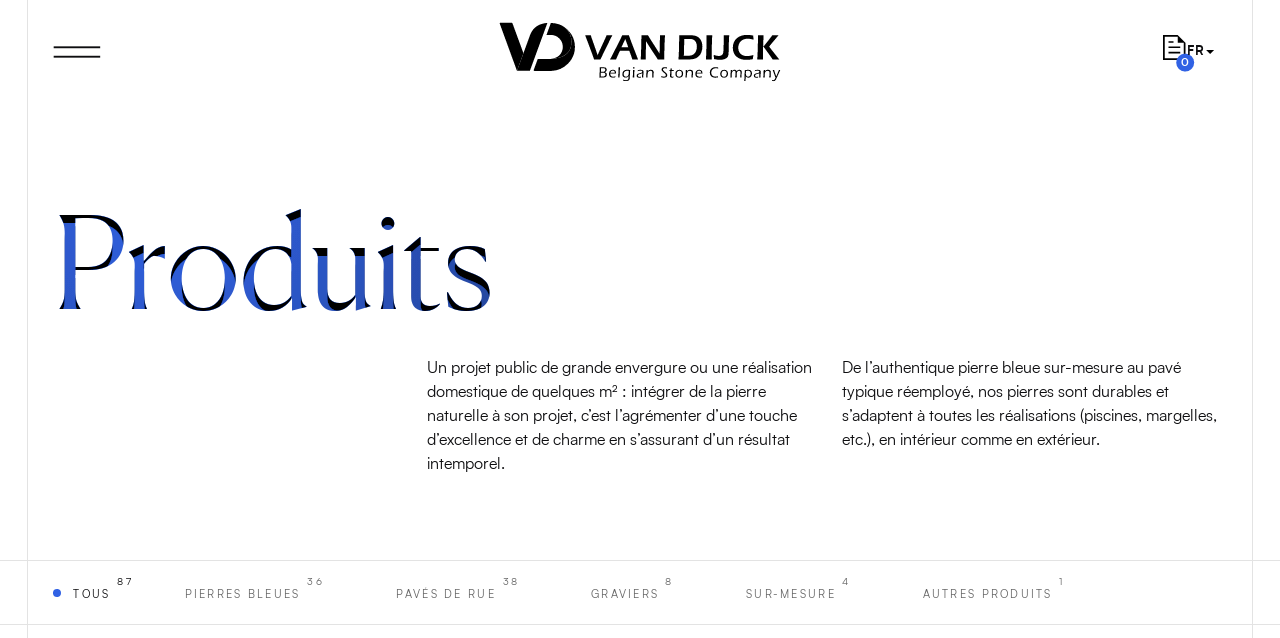

--- FILE ---
content_type: text/html; charset=utf-8
request_url: https://www.van-dijck.be/fr/produits/
body_size: 18903
content:
<!DOCTYPE html>
<html  data-head-attrs=""  lang="en">
   <head>
     <script>window.dataLayer = window.dataLayer || [];
window.dataLayer.push({'gtm.start': new Date().getTime(),event:'gtm.js'});
</script>
     <script src="https://www.googletagmanager.com/gtm.js?id=GTM-5SRV6NT" async></script>

     <script>window.dataLayer=window.dataLayer||[];window.dataLayer.push({originalLocation:document.location.protocol+"//"+document.location.hostname+document.location.pathname+document.location.search});</script>
     <script src="https://www.google.com/recaptcha/api.js?render=6LdlO7IoAAAAAHS0V1wdm5cDHlOsr2MZbAVsIXdO"></script>

      <meta charset="UTF-8" />
      <meta name="viewport" content="width=device-width, initial-scale=1.0" />
      <style type="text/css">.loader{position:fixed;z-index:1000;top:0;left:0;display:flex;justify-content:center;align-items:center;width:100%;height:100%;background:#fff;transition:opacity .35s ease-in}.logo{height:100px;animation:blink 1s infinite alternate}.app-ready>.loader{opacity:0}@keyframes blink{from{opacity:0}to{opacity:1}}</style><!-- cookiebarHead -->
      <link rel="preload" href="/fonts/canela-light.woff2" as="font" type="font/woff2" crossorigin />
      <link rel="preload" href="/fonts/canela-regular.woff2" as="font" type="font/woff2" crossorigin />
      <link rel="preload" href="/fonts/canela-thin.woff2" as="font" type="font/woff2" crossorigin />
      <link rel="preload" href="/fonts/satoshi-regular.woff2" as="font" type="font/woff2" crossorigin />
      <link rel="preload" href="/fonts/satoshi-medium.woff2" as="font" type="font/woff2" crossorigin />
      <link rel="preload" href="/fonts/satoshi-bold.woff2" as="font" type="font/woff2" crossorigin />
     <script type="module" crossorigin src="/assets/index.4dc6ee1a.js"></script>
     <link rel="modulepreload" href="/assets/vendor.6bcb89ef.js">
     <link rel="stylesheet" href="/assets/vendor.6441c4c6.css">
     <link rel="stylesheet" href="/assets/index.9ed90ff9.css">
   <title>Produits | Van Dijck</title><meta charset="utf-8"><meta name="description" content=""><meta property="og:type" content="website"><meta property="og:locale" content="fr_FR"><meta property="og:title" content="Produits | Van Dijck"><meta property="og:description" content=""><meta property="og:url" content="/fr/produits/"><meta property="og:site_name" content="Van Dijck"><meta property="og:image" content="https://cms.van-dijck.be/thumbor/SL9S1xpr6kqt4MkH7Km3FPWqQ9w=/fit-in/1024x/filters:quality(92)/--/uploads/2023/10/facebook.jpg"><meta property="og:image:secure_url" content="https://cms.van-dijck.be/thumbor/SL9S1xpr6kqt4MkH7Km3FPWqQ9w=/fit-in/1024x/filters:quality(92)/--/uploads/2023/10/facebook.jpg"><meta property="og:image:width" content="1024"><meta property="og:image:height" content="576"><meta name="twitter:card" content="summary"><meta name="twitter:title" content="Produits | Van Dijck"><meta name="twitter:description" content=""><meta name="twitter:image" content="https://cms.van-dijck.be/thumbor/SL9S1xpr6kqt4MkH7Km3FPWqQ9w=/fit-in/1024x/filters:quality(92)/--/uploads/2023/10/facebook.jpg"><meta name="msapplication-TileColor" content="#da532c"><meta name="msapplication-config" content="/favicon/browserconfig.xml"><meta name="theme-color" content="#ffffff"><meta name="environment" content="production"><link rel="alternate" hreflang="fr" href="https://www.van-dijck.be/fr/produits/"><link rel="alternate" hreflang="nl" href="https://www.van-dijck.be/nl/producten/"><link rel="alternate" hreflang="en" href="https://www.van-dijck.be/en/products/"><link rel="alternate" hreflang="de" href="https://www.van-dijck.be/de/produkte/"><link rel="canonical" href="/fr/produits/"><link rel="apple-touch-icon" sizes="180x180" href="/favicon/apple-touch-icon.png"><link rel="icon" type="image/png" sizes="32x32" href="/favicon/favicon-32x32.png"><link rel="icon" type="image/png" sizes="16x16" href="/favicon/favicon-16x16.png"><link rel="manifest" href="/favicon/site.webmanifest"><link rel="mask-icon" href="/favicon/safari-pinned-tab.svg" color="#5bbad5"><link rel="shortcut icon" href="/favicon/favicon.ico"><link rel="preconnect" href="https://cms.van-dijck.be" crossorigin><script type="application/ld+json">{"@context":"https://schema.org","@type":"LocalBusiness","address":{"addressLocality":"Milmort","addressRegion":"Li\u00e8ge","addressCountry":"Belgique","postalCode":"4041","streetAddress":"Rue des Alouettes 171"},"name":"Van Dijck SA","email":"info@van-dijck.be","telephone":"+3242787325","url":"https://www.van-dijck.be","description":"L'art de la pierre naturelle, sp\u00e9cialiste n\u00b01 en Belgique","logo":"https://cms.van-dijck.be/files/uploads/2023/10/logo.png","photo":"https://cms.van-dijck.be/files/uploads/2023/10/facebook.jpg"}</script><script type="application/ld+json">{"@context":"https://schema.org","@type":"WebSite","name":"Van Dijck","url":"https://www.van-dijck.be/"}</script><meta name="head:count" content="34"><link rel="modulepreload" crossorigin href="/assets/vendor.6bcb89ef.js"><link rel="stylesheet" href="/assets/vendor.6441c4c6.css"><link rel="modulepreload" crossorigin href="/assets/Products.e0494716.js"><link rel="stylesheet" href="/assets/Products.5377149a.css"><link rel="modulepreload" crossorigin href="/assets/Cta.3903df5c.js"><link rel="stylesheet" href="/assets/Cta.db6e39de.css">
</head>
   <body  data-head-attrs="" >
     <noscript><iframe src="https://www.googletagmanager.com/ns.html?id=GTM-5SRV6NT" height="0" width="0" style="display:none;visibility:hidden"></iframe></noscript>

      <!-- cookiebarBodyOpen --><div class=loader data-loader></div>
      <div id="app" data-server-rendered="true"><div class=""><div class="header" data-v-03796927><div class="header-inner wrapper--no-horizontal-borders" data-v-03796927><ul class="header__nav row middle-xxs" data-v-03796927><!--[--><li class="header__nav__item" data-v-03796927><a aria-current="page" href="/fr/produits/" class="router-link-active router-link-exact-active t-button--small" title="Produits" data-v-03796927> <!--[--><!--[-->Produits<!--]--><!--]--> </a></li><li class="header__nav__item" data-v-03796927><a href="/fr/inspirations/" class="t-button--small" title="Inspirations" data-v-03796927> <!--[--><!--[-->Inspirations<!--]--><!--]--> </a></li><li class="header__nav__item" data-v-03796927><a href="/fr/durabilite/" class="t-button--small" title="Durabilité" data-v-03796927> <!--[--><!--[-->Durabilité<!--]--><!--]--> </a></li><li class="header__nav__item" data-v-03796927><a href="https://van-dijck.odoo.com" target="_blank" rel="noopener noreferrer" title="Outlet" class="t-button--small" data-v-03796927><!--[--><!--[-->Outlet<!--]--><!--]--></a></li><li class="header__nav__item" data-v-03796927><a href="/fr/eco-responsable/" class="t-button--small" title="Eco VD" data-v-03796927> <!--[--><!--[-->Eco VD<!--]--><!--]--> </a></li><li class="header__nav__item" data-v-03796927><!----></li><!--]--></ul><button class="header__trigger" data-v-03796927><svg viewBox="0 0 50 2" fill="none" xmlns="http://www.w3.org/2000/svg" class="header__trigger__burger" data-v-03796927><rect width="50" height="2" fill="#0E0E10" data-v-03796927></rect><rect width="50" height="2" fill="#0E0E10" data-v-03796927></rect></svg></button><a href="/fr" class="router-link-active header__logo" title="Van Dijck" data-v-03796927> <!--[--><!--[--><svg role="presentation" class="icon" data-v-03796927><use xmlns:xlink="http://www.w3.org/1999/xlink" href="#ui-logo" xlink-href="#ui-logo"></use></svg><!--]--><!--]--> </a><div class="header__actions row middle-xxs" data-v-03796927><div class="header__nav__item header__about" data-v-03796927><!--[--><a href="/fr/a-propos/" class="t-button--small" title="À propos" data-v-03796927> <!--[--><!--[-->À propos<!--]--><!--]--> </a><!--]--></div><div class="header__cart" data-v-03796927><button class="header__cart__trigger" data-v-03796927><svg role="presentation" class="header__cart__icon" width="25" height="25" viewBox="0 0 25 25" data-v-03796927><use xmlns:xlink="http://www.w3.org/1999/xlink" href="#icons-document" xlink-href="#icons-document"></use></svg><span class="header__cart__count" data-v-03796927>0</span></button><!----></div><a href="/fr/contact/" class="btn--small header__contact" title="Contact" data-v-03796927 data-v-38d9f058> <!--[--><!--[--><!----><div class="t-button--small btn__label" data-v-38d9f058><!--[-->Contact<!--]--></div><!--]--><!--]--> </a><div class="_dropdown_18smm_68 lang header__actions__lang" data-v-03796927 data-v-c0dd321e><!----><div class="_select_6ncxm_46 _select_18smm_73 select"><button class="_trigger_6ncxm_42 _trigger_18smm_77 trigger" aria-controls="langSwitcher-listbox" aria-expanded="false" aria-haspopup="listbox" aria-labelledby="langSwitcher"><!--[--><div class="lang__trigger" data-v-c0dd321e>fr <svg width="9" height="4" viewBox="0 0 9 4" xmlns="http://www.w3.org/2000/svg" data-v-c0dd321e><path d="M4.5 4L0.5 0H8.5L4.5 4Z" data-v-c0dd321e></path></svg></div><!--]--></button><ul style="display:none;" id="langSwitcher-listbox" class="_list_6ncxm_42 _list_18smm_82 list" role="listbox" tabindex="-1" aria-labelledby="langSwitcher"><!--[--><li id="/nl/producten/" tabindex="-1" class="_option_6ncxm_67 _option_18smm_78 _default-option_18smm_57 option" role="option" aria-selected="false"><!--[-->nl<!--]--></li><li id="/en/products/" tabindex="-1" class="_option_6ncxm_67 _option_18smm_78 _default-option_18smm_57 option" role="option" aria-selected="false"><!--[-->en<!--]--></li><li id="/de/produkte/" tabindex="-1" class="_option_6ncxm_67 _option_18smm_78 _default-option_18smm_57 option" role="option" aria-selected="false"><!--[-->de<!--]--></li><!--]--></ul></div></div></div></div><div class="header-mega wrapper" data-v-03796927><div class="header-mega-inner" data-v-03796927><nav class="header-mega__nav" data-v-03796927><!--[--><a aria-current="page" href="/fr/produits/" class="router-link-active router-link-exact-active t-button header-mega__nav__item" title="Produits" data-stagger data-v-03796927> <!--[--><!--[-->Produits<!--]--><!--]--> </a><a href="/fr/inspirations/" class="t-button header-mega__nav__item" title="Inspirations" data-stagger data-v-03796927> <!--[--><!--[-->Inspirations<!--]--><!--]--> </a><a href="/fr/durabilite/" class="t-button header-mega__nav__item" title="Durabilité" data-stagger data-v-03796927> <!--[--><!--[-->Durabilité<!--]--><!--]--> </a><a href="https://van-dijck.odoo.com" target="_blank" rel="noopener noreferrer" title="Outlet" data-stagger class="t-button header-mega__nav__item" data-v-03796927><!--[--><!--[-->Outlet<!--]--><!--]--></a><a href="/fr/eco-responsable/" class="t-button header-mega__nav__item" title="Eco VD" data-stagger data-v-03796927> <!--[--><!--[-->Eco VD<!--]--><!--]--> </a><a href="/fr/a-propos/" class="t-button header-mega__nav__item" title="À propos" data-stagger data-v-03796927> <!--[--><!--[-->À propos<!--]--><!--]--> </a><!--]--></nav><div class="contact header-mega__nav__contact inverse" data-v-03796927 data-v-5c48e091><span data-stagger class="h2 contact__title" data-v-5c48e091>Nous contacter</span><ul class="contact__links" data-v-5c48e091><!--[--><li data-stagger class="contact__links__item" data-v-5c48e091><a href="/fr/demande-de-devis/" class="cta-btn row middle-xxs contact__links__item__link" data-v-5c48e091 data-v-15bf2884> <!--[--><!--[--><span class="cta-btn__label t-link" data-v-15bf2884><!--[-->Demande de devis<!--]--></span><div class="cta-btn__icon row middle-xxs center-xxs" data-v-15bf2884><svg role="presentation" class="" width="10" height="10" viewBox="0 0 10 10" data-v-15bf2884><use xmlns:xlink="http://www.w3.org/1999/xlink" href="#ui-chevron-right" xlink-href="#ui-chevron-right"></use></svg><img src="/assets/tail-spin.9ada85fc.svg" alt="Loading" data-v-15bf2884></div><!--]--><!--]--> </a></li><li data-stagger class="contact__links__item" data-v-5c48e091><a href="/fr/demande-de-sciage/" class="cta-btn row middle-xxs contact__links__item__link" data-v-5c48e091 data-v-15bf2884> <!--[--><!--[--><span class="cta-btn__label t-link" data-v-15bf2884><!--[-->Sciage de vos pavés<!--]--></span><div class="cta-btn__icon row middle-xxs center-xxs" data-v-15bf2884><svg role="presentation" class="" width="10" height="10" viewBox="0 0 10 10" data-v-15bf2884><use xmlns:xlink="http://www.w3.org/1999/xlink" href="#ui-chevron-right" xlink-href="#ui-chevron-right"></use></svg><img src="/assets/tail-spin.9ada85fc.svg" alt="Loading" data-v-15bf2884></div><!--]--><!--]--> </a></li><li data-stagger class="contact__links__item" data-v-5c48e091><a href="/fr/contact/" class="cta-btn row middle-xxs contact__links__item__link" data-v-5c48e091 data-v-15bf2884> <!--[--><!--[--><span class="cta-btn__label t-link" data-v-15bf2884><!--[-->Contact général<!--]--></span><div class="cta-btn__icon row middle-xxs center-xxs" data-v-15bf2884><svg role="presentation" class="" width="10" height="10" viewBox="0 0 10 10" data-v-15bf2884><use xmlns:xlink="http://www.w3.org/1999/xlink" href="#ui-chevron-right" xlink-href="#ui-chevron-right"></use></svg><img src="/assets/tail-spin.9ada85fc.svg" alt="Loading" data-v-15bf2884></div><!--]--><!--]--> </a></li><li data-stagger class="contact__links__item" data-v-5c48e091><a href="/fr/achat-de-paves/" class="cta-btn row middle-xxs contact__links__item__link" data-v-5c48e091 data-v-15bf2884> <!--[--><!--[--><span class="cta-btn__label t-link" data-v-15bf2884><!--[-->Achat de vos pavés<!--]--></span><div class="cta-btn__icon row middle-xxs center-xxs" data-v-15bf2884><svg role="presentation" class="" width="10" height="10" viewBox="0 0 10 10" data-v-15bf2884><use xmlns:xlink="http://www.w3.org/1999/xlink" href="#ui-chevron-right" xlink-href="#ui-chevron-right"></use></svg><img src="/assets/tail-spin.9ada85fc.svg" alt="Loading" data-v-15bf2884></div><!--]--><!--]--> </a></li><!--]--></ul></div><div class="coordinates header-mega__nav__coordinates" data-stagger data-v-03796927 data-v-f7ac20a0><a href="https://goo.gl/maps/z4vwohQtY8vRhzBw8" target="_blank" rel="noopener noreferrer" class="coordinates__address" data-v-f7ac20a0><!--[--><!--[--><address data-v-f7ac20a0><span data-v-f7ac20a0>Rue des Alouettes 171</span><br data-v-f7ac20a0><span data-v-f7ac20a0>Milmort 4041</span><br data-v-f7ac20a0><span data-v-f7ac20a0>Belgique</span><br data-v-f7ac20a0></address><!--]--><!--]--></a><div class="coordinates__contact" data-v-f7ac20a0><a href="tel:+32(0)42787325" target="_blank" rel="noopener noreferrer" class="coordinates__contact__item" data-v-f7ac20a0><!--[--><!--[--><span class="coordinates__contact__item__label" data-v-f7ac20a0>T</span><span data-v-f7ac20a0>+32(0)4 278 73 25</span><!--]--><!--]--></a><a href="mailto:info@van-dijck.be" target="_blank" rel="noopener noreferrer" class="coordinates__contact__item" data-v-f7ac20a0><!--[--><!--[--><span class="coordinates__contact__item__label" data-v-f7ac20a0>M</span><span data-v-f7ac20a0>info@van-dijck.be</span><!--]--><!--]--></a></div></div></div></div></div><main class="page"><!--[--><div class="default page-transition" aria-hidden="true" data-v-804882ee><div class="page-transition__logo" data-v-804882ee><svg role="presentation" class="" width="318" height="318" viewBox="0 0 318 318" data-v-804882ee><use xmlns:xlink="http://www.w3.org/1999/xlink" href="#ui-logo" xlink-href="#ui-logo"></use></svg></div></div><div><!--[--><div class="header header wrapper--no-horizontal-borders" data-v-312e14ba data-v-93581baa><div class="title header__title" data-v-93581baa data-v-432e3018><!--[--><h1 data-v-93581baa>Produits</h1><!--]--></div><ul class="header__columns" data-v-93581baa><!--[--><li class="header__columns__item" data-v-93581baa><p>Un projet public de grande envergure ou une réalisation domestique de quelques m² : intégrer de la pierre naturelle à son projet, c’est l’agrémenter d’une touche d’excellence et de charme en s’assurant d’un résultat intemporel.</p>
</li><li class="header__columns__item" data-v-93581baa><p>De l’authentique pierre bleue sur-mesure au pavé typique réemployé, nos pierres sont durables et s’adaptent à toutes les réalisations (piscines, margelles, etc.), en intérieur comme en extérieur.</p>
</li><!--]--></ul></div><div class="is-static wrapper anchors-outer" data-v-312e14ba data-v-33235adc><ul class="anchors" data-v-33235adc><!--[--><li class="anchors__item-outer" data-v-33235adc><a aria-current="page" href="/fr/produits/" class="router-link-active router-link-exact-active t-category anchors__item" title="Tous" data-v-33235adc> <!--[--><!--[-->Tous <sup class="anchors__item__sup" data-v-33235adc>87</sup><!--]--><!--]--> </a></li><li class="anchors__item-outer" data-v-33235adc><a href="/fr/produits/pierres-bleues/" class="t-category anchors__item" title="Pierres bleues" data-v-33235adc> <!--[--><!--[-->Pierres bleues <sup class="anchors__item__sup" data-v-33235adc>36</sup><!--]--><!--]--> </a></li><li class="anchors__item-outer" data-v-33235adc><a href="/fr/produits/paves/" class="t-category anchors__item" title="Pavés de rue" data-v-33235adc> <!--[--><!--[-->Pavés de rue <sup class="anchors__item__sup" data-v-33235adc>38</sup><!--]--><!--]--> </a></li><li class="anchors__item-outer" data-v-33235adc><a href="/fr/produits/graviers/" class="t-category anchors__item" title="Graviers" data-v-33235adc> <!--[--><!--[-->Graviers <sup class="anchors__item__sup" data-v-33235adc>8</sup><!--]--><!--]--> </a></li><li class="anchors__item-outer" data-v-33235adc><a href="/fr/produits/sur-mesures/" class="t-category anchors__item" title="Sur-mesure" data-v-33235adc> <!--[--><!--[-->Sur-mesure <sup class="anchors__item__sup" data-v-33235adc>4</sup><!--]--><!--]--> </a></li><li class="anchors__item-outer" data-v-33235adc><a href="/fr/produits/autres/" class="t-category anchors__item" title="Autres produits" data-v-33235adc> <!--[--><!--[-->Autres produits <sup class="anchors__item__sup" data-v-33235adc>1</sup><!--]--><!--]--> </a></li><!--]--></ul></div><!----><div class="grid cards-grid wrapper products wrapper--no-horizontal-borders" data-v-312e14ba data-v-933ef8ae><!----><div class="cards-grid__items" data-v-933ef8ae><!--[--><a href="/fr/produits/pierres-bleues/dalles-belgaantic-clair-legerement-texture-gris-clair-belga/" class="product card cards-grid__items__card" data-index="0" data-staggered data-v-933ef8ae data-v-a4141bda> <!--[--><!--[--><figure data-width="2400" class="picture card__picture" data-v-a4141bda data-v-363cbe70><div class="picture__img" data-v-363cbe70><div class="picture__placeholder" data-v-363cbe70></div><img src="https://cms.van-dijck.be/thumbor/XapYb4sWmx7vlwdO2JVVd8weLuE=/fit-in/1024x/filters:quality(92)/--/uploads/2023/10/Pierre_bleue_belge_dalles_belga_antic_clair_legerement_texture_gris_clair_01.jpg" alt="" srcset="https://cms.van-dijck.be/thumbor/YURC2WUflohC_5T_wAaPdRD5Wgs=/fit-in/160x/filters:quality(92)/--/uploads/2023/10/Pierre_bleue_belge_dalles_belga_antic_clair_legerement_texture_gris_clair_01.jpg 160w, https://cms.van-dijck.be/thumbor/cr3Ops0Bk834-GCF51UOFY2wVcc=/fit-in/240x/filters:quality(92)/--/uploads/2023/10/Pierre_bleue_belge_dalles_belga_antic_clair_legerement_texture_gris_clair_01.jpg 240w, https://cms.van-dijck.be/thumbor/6WyxuuSHTu7rZwCOYNsmuOiqwZM=/fit-in/320x/filters:quality(92)/--/uploads/2023/10/Pierre_bleue_belge_dalles_belga_antic_clair_legerement_texture_gris_clair_01.jpg 320w, https://cms.van-dijck.be/thumbor/UHQgmW7UP-gw8rgEq1mwKNMCzFQ=/fit-in/480x/filters:quality(92)/--/uploads/2023/10/Pierre_bleue_belge_dalles_belga_antic_clair_legerement_texture_gris_clair_01.jpg 480w, https://cms.van-dijck.be/thumbor/T0dMeeiQZ0Pxcs1ykYhfnTq9rQA=/fit-in/640x/filters:quality(92)/--/uploads/2023/10/Pierre_bleue_belge_dalles_belga_antic_clair_legerement_texture_gris_clair_01.jpg 640w, https://cms.van-dijck.be/thumbor/aHbo-aH_97SOFDmFv_GyIqyVgJg=/fit-in/960x/filters:quality(92)/--/uploads/2023/10/Pierre_bleue_belge_dalles_belga_antic_clair_legerement_texture_gris_clair_01.jpg 960w, https://cms.van-dijck.be/thumbor/niFABN_yNAF9UaY7ijDA_i18HHY=/fit-in/1280x/filters:quality(92)/--/uploads/2023/10/Pierre_bleue_belge_dalles_belga_antic_clair_legerement_texture_gris_clair_01.jpg 1280w, https://cms.van-dijck.be/thumbor/9QJyhwRDus57YgLMRsVLIMGsWCc=/fit-in/1440x/filters:quality(92)/--/uploads/2023/10/Pierre_bleue_belge_dalles_belga_antic_clair_legerement_texture_gris_clair_01.jpg 1440w, https://cms.van-dijck.be/thumbor/lj2Db6ufwbo-MjGDuah2rMO06X8=/fit-in/1600x/filters:quality(92)/--/uploads/2023/10/Pierre_bleue_belge_dalles_belga_antic_clair_legerement_texture_gris_clair_01.jpg 1600w, https://cms.van-dijck.be/thumbor/gCY4C7rve-tBmoXLy10bz7CtTgM=/fit-in/1920x/filters:quality(92)/--/uploads/2023/10/Pierre_bleue_belge_dalles_belga_antic_clair_legerement_texture_gris_clair_01.jpg 1920w, https://cms.van-dijck.be/thumbor/L5Shb9baQ7adAayg5xCKzIoQUyM=/fit-in/2240x/filters:quality(92)/--/uploads/2023/10/Pierre_bleue_belge_dalles_belga_antic_clair_legerement_texture_gris_clair_01.jpg 2240w, https://cms.van-dijck.be/thumbor/24MIPdex1TdhS8HICjKDjCMXp8w=/fit-in/2560x/filters:quality(92)/--/uploads/2023/10/Pierre_bleue_belge_dalles_belga_antic_clair_legerement_texture_gris_clair_01.jpg 2560w, https://cms.van-dijck.be/thumbor/QZuQsmDsjPGK_uNPHeE_fO8HCqQ=/fit-in/2880x/filters:quality(92)/--/uploads/2023/10/Pierre_bleue_belge_dalles_belga_antic_clair_legerement_texture_gris_clair_01.jpg 2880w," width="2400" height="2400" sizes="100px" class="picture__image" data-v-363cbe70></div></figure><div class="card__content" data-v-a4141bda><span class="card__headline" data-v-a4141bda>pierre bleue belge</span><span class="card__title h3" data-v-a4141bda>Dalles Belga®Antic Clair</span><!----></div><button class="btn--inverted--small card__more" data-v-a4141bda data-v-38d9f058><!----><div class="t-button--inverted--small btn__label" data-v-38d9f058><!--[-->Voir<!--]--></div></button><!--]--><!--]--> </a><a href="/fr/produits/pierres-bleues/dalles-belgascie-legerement-texture-gris-clair-belga/" class="product card cards-grid__items__card" data-index="1" data-staggered data-v-933ef8ae data-v-a4141bda> <!--[--><!--[--><figure data-width="2400" class="picture card__picture" data-v-a4141bda data-v-363cbe70><div class="picture__img" data-v-363cbe70><div class="picture__placeholder" data-v-363cbe70></div><img src="https://cms.van-dijck.be/thumbor/aWjeDPslveXvtd4VV-o98jt4dQs=/fit-in/1024x/filters:quality(92)/--/uploads/2023/10/Pierre_bleue_belge_dalles_belga_scie_lisse_gris_clair_01.jpg" alt="" srcset="https://cms.van-dijck.be/thumbor/udCReB23ObOu0j6eHzdsxsnOcxc=/fit-in/160x/filters:quality(92)/--/uploads/2023/10/Pierre_bleue_belge_dalles_belga_scie_lisse_gris_clair_01.jpg 160w, https://cms.van-dijck.be/thumbor/U8sMAf1Zh8JPsUoC7pISf8MAKZE=/fit-in/240x/filters:quality(92)/--/uploads/2023/10/Pierre_bleue_belge_dalles_belga_scie_lisse_gris_clair_01.jpg 240w, https://cms.van-dijck.be/thumbor/uQtKH263t12y1uss4Qmp39dBFW0=/fit-in/320x/filters:quality(92)/--/uploads/2023/10/Pierre_bleue_belge_dalles_belga_scie_lisse_gris_clair_01.jpg 320w, https://cms.van-dijck.be/thumbor/YM3T9GeEPPAP7Mw_G3tQrTavDZU=/fit-in/480x/filters:quality(92)/--/uploads/2023/10/Pierre_bleue_belge_dalles_belga_scie_lisse_gris_clair_01.jpg 480w, https://cms.van-dijck.be/thumbor/kP9cBmH5ffxhS3OACsuToAn4Kog=/fit-in/640x/filters:quality(92)/--/uploads/2023/10/Pierre_bleue_belge_dalles_belga_scie_lisse_gris_clair_01.jpg 640w, https://cms.van-dijck.be/thumbor/xry_RP8XJx55Gp6RKbGs0q5Kcak=/fit-in/960x/filters:quality(92)/--/uploads/2023/10/Pierre_bleue_belge_dalles_belga_scie_lisse_gris_clair_01.jpg 960w, https://cms.van-dijck.be/thumbor/GAS3y6L1IzYtqByeOmFnuNNlQQU=/fit-in/1280x/filters:quality(92)/--/uploads/2023/10/Pierre_bleue_belge_dalles_belga_scie_lisse_gris_clair_01.jpg 1280w, https://cms.van-dijck.be/thumbor/RBW_LMcGUPg6BUujT1eJRh3rL08=/fit-in/1440x/filters:quality(92)/--/uploads/2023/10/Pierre_bleue_belge_dalles_belga_scie_lisse_gris_clair_01.jpg 1440w, https://cms.van-dijck.be/thumbor/3mhdj4ZsKudz51OLr3QvO-dk2F4=/fit-in/1600x/filters:quality(92)/--/uploads/2023/10/Pierre_bleue_belge_dalles_belga_scie_lisse_gris_clair_01.jpg 1600w, https://cms.van-dijck.be/thumbor/2hVZ-L_o0BKTcK1m_qOmtnXesnk=/fit-in/1920x/filters:quality(92)/--/uploads/2023/10/Pierre_bleue_belge_dalles_belga_scie_lisse_gris_clair_01.jpg 1920w, https://cms.van-dijck.be/thumbor/WtnMlHXNOt9-lMbgIJ4Xiljbo9o=/fit-in/2240x/filters:quality(92)/--/uploads/2023/10/Pierre_bleue_belge_dalles_belga_scie_lisse_gris_clair_01.jpg 2240w, https://cms.van-dijck.be/thumbor/_yrGYiZulhnMnLQpBfBqBetTUjg=/fit-in/2560x/filters:quality(92)/--/uploads/2023/10/Pierre_bleue_belge_dalles_belga_scie_lisse_gris_clair_01.jpg 2560w, https://cms.van-dijck.be/thumbor/kAIE_P2RLZIeP7Sc2lg-TbHO0Fk=/fit-in/2880x/filters:quality(92)/--/uploads/2023/10/Pierre_bleue_belge_dalles_belga_scie_lisse_gris_clair_01.jpg 2880w," width="2400" height="2400" sizes="100px" class="picture__image" data-v-363cbe70></div></figure><div class="card__content" data-v-a4141bda><span class="card__headline" data-v-a4141bda>pierre bleue belge</span><span class="card__title h3" data-v-a4141bda>Dalles Belga®Scié</span><!----></div><button class="btn--inverted--small card__more" data-v-a4141bda data-v-38d9f058><!----><div class="t-button--inverted--small btn__label" data-v-38d9f058><!--[-->Voir<!--]--></div></button><!--]--><!--]--> </a><a href="/fr/produits/pierres-bleues/dalles-belgablue-lisse-gris-clair-belga/" class="product card cards-grid__items__card" data-index="2" data-staggered data-v-933ef8ae data-v-a4141bda> <!--[--><!--[--><figure data-width="2400" class="picture card__picture" data-v-a4141bda data-v-363cbe70><div class="picture__img" data-v-363cbe70><div class="picture__placeholder" data-v-363cbe70></div><img src="https://cms.van-dijck.be/thumbor/jjoCm4FJ8zWC5Ps8LyQXJTf9iU8=/fit-in/1024x/filters:quality(92)/--/uploads/2023/10/Pierre_bleue_belge_dalles_belga_lisse_bleu_clair_01.jpg" alt="" srcset="https://cms.van-dijck.be/thumbor/Oi8x-M26vTDD4w1KuSzLKsMPJ_k=/fit-in/160x/filters:quality(92)/--/uploads/2023/10/Pierre_bleue_belge_dalles_belga_lisse_bleu_clair_01.jpg 160w, https://cms.van-dijck.be/thumbor/TezIdmGEu9p-YzYnPUuxTihkzo8=/fit-in/240x/filters:quality(92)/--/uploads/2023/10/Pierre_bleue_belge_dalles_belga_lisse_bleu_clair_01.jpg 240w, https://cms.van-dijck.be/thumbor/m5ahofeo3AGICx3NKUNgTf2CAFY=/fit-in/320x/filters:quality(92)/--/uploads/2023/10/Pierre_bleue_belge_dalles_belga_lisse_bleu_clair_01.jpg 320w, https://cms.van-dijck.be/thumbor/utGO4FJ-ENyLNo9LszJy_1TI7Ak=/fit-in/480x/filters:quality(92)/--/uploads/2023/10/Pierre_bleue_belge_dalles_belga_lisse_bleu_clair_01.jpg 480w, https://cms.van-dijck.be/thumbor/kkgS0erPHhKj7o7kxVI-O10T8zo=/fit-in/640x/filters:quality(92)/--/uploads/2023/10/Pierre_bleue_belge_dalles_belga_lisse_bleu_clair_01.jpg 640w, https://cms.van-dijck.be/thumbor/rnr_lmvHr7lnRkBwcGe1iaXKVQw=/fit-in/960x/filters:quality(92)/--/uploads/2023/10/Pierre_bleue_belge_dalles_belga_lisse_bleu_clair_01.jpg 960w, https://cms.van-dijck.be/thumbor/5-EhVOyxp5CZG_0OYvkijc0VPq8=/fit-in/1280x/filters:quality(92)/--/uploads/2023/10/Pierre_bleue_belge_dalles_belga_lisse_bleu_clair_01.jpg 1280w, https://cms.van-dijck.be/thumbor/xPBMffmWGCKu0S1qeqkq_Fk5hic=/fit-in/1440x/filters:quality(92)/--/uploads/2023/10/Pierre_bleue_belge_dalles_belga_lisse_bleu_clair_01.jpg 1440w, https://cms.van-dijck.be/thumbor/QbMw9oy8vJa13fp-l893E25TypA=/fit-in/1600x/filters:quality(92)/--/uploads/2023/10/Pierre_bleue_belge_dalles_belga_lisse_bleu_clair_01.jpg 1600w, https://cms.van-dijck.be/thumbor/XPG9fMhaAb2z5xPbBY_FNfQqvm4=/fit-in/1920x/filters:quality(92)/--/uploads/2023/10/Pierre_bleue_belge_dalles_belga_lisse_bleu_clair_01.jpg 1920w, https://cms.van-dijck.be/thumbor/46bKZp3vXTnRKZkcHCS0vdhmiSQ=/fit-in/2240x/filters:quality(92)/--/uploads/2023/10/Pierre_bleue_belge_dalles_belga_lisse_bleu_clair_01.jpg 2240w, https://cms.van-dijck.be/thumbor/DaDgJhWlqEymu3UP-m-Y5NhWQf0=/fit-in/2560x/filters:quality(92)/--/uploads/2023/10/Pierre_bleue_belge_dalles_belga_lisse_bleu_clair_01.jpg 2560w, https://cms.van-dijck.be/thumbor/VYxPs-xKF1xgyKTe2Cp5vXW723Y=/fit-in/2880x/filters:quality(92)/--/uploads/2023/10/Pierre_bleue_belge_dalles_belga_lisse_bleu_clair_01.jpg 2880w," width="2400" height="2400" sizes="100px" class="picture__image" data-v-363cbe70></div></figure><div class="card__content" data-v-a4141bda><span class="card__headline" data-v-a4141bda>pierre bleue belge</span><span class="card__title h3" data-v-a4141bda>Dalles Belga®Blue</span><!----></div><button class="btn--inverted--small card__more" data-v-a4141bda data-v-38d9f058><!----><div class="t-button--inverted--small btn__label" data-v-38d9f058><!--[-->Voir<!--]--></div></button><!--]--><!--]--> </a><a href="/fr/produits/pierres-bleues/dalles-belgameule-lisse-gris-clair-belga/" class="product card cards-grid__items__card" data-index="3" data-staggered data-v-933ef8ae data-v-a4141bda> <!--[--><!--[--><figure data-width="2400" class="picture card__picture" data-v-a4141bda data-v-363cbe70><div class="picture__img" data-v-363cbe70><div class="picture__placeholder" data-v-363cbe70></div><img src="https://cms.van-dijck.be/thumbor/VJdSOmFNaC6G2-RqOp5HgktgVCE=/fit-in/1024x/filters:quality(92)/--/uploads/2023/10/Pierre_bleue_belge_dalles_belga_meule_lisse_gris_clair_01.jpg" alt="" srcset="https://cms.van-dijck.be/thumbor/kRCJmru_pc3Lv6aNXnliNv1Iv6g=/fit-in/160x/filters:quality(92)/--/uploads/2023/10/Pierre_bleue_belge_dalles_belga_meule_lisse_gris_clair_01.jpg 160w, https://cms.van-dijck.be/thumbor/QrEJh1BNI9T6aLQG8kUUilXywc4=/fit-in/240x/filters:quality(92)/--/uploads/2023/10/Pierre_bleue_belge_dalles_belga_meule_lisse_gris_clair_01.jpg 240w, https://cms.van-dijck.be/thumbor/YNOqcqI-hdZVFsQKVFrwZHa9bSk=/fit-in/320x/filters:quality(92)/--/uploads/2023/10/Pierre_bleue_belge_dalles_belga_meule_lisse_gris_clair_01.jpg 320w, https://cms.van-dijck.be/thumbor/FC_n0m69IKplajWomfWEE25fgWo=/fit-in/480x/filters:quality(92)/--/uploads/2023/10/Pierre_bleue_belge_dalles_belga_meule_lisse_gris_clair_01.jpg 480w, https://cms.van-dijck.be/thumbor/PEMkTGYaQSr-Sghec37CvgCiIJI=/fit-in/640x/filters:quality(92)/--/uploads/2023/10/Pierre_bleue_belge_dalles_belga_meule_lisse_gris_clair_01.jpg 640w, https://cms.van-dijck.be/thumbor/seXF_u6SLAMD13FyVUTKSKafv1o=/fit-in/960x/filters:quality(92)/--/uploads/2023/10/Pierre_bleue_belge_dalles_belga_meule_lisse_gris_clair_01.jpg 960w, https://cms.van-dijck.be/thumbor/nWnUJexAGc3xaxFLVdIigS1P-8M=/fit-in/1280x/filters:quality(92)/--/uploads/2023/10/Pierre_bleue_belge_dalles_belga_meule_lisse_gris_clair_01.jpg 1280w, https://cms.van-dijck.be/thumbor/Lm3k8RuJ9vamEsDeUTRoWlNsgx4=/fit-in/1440x/filters:quality(92)/--/uploads/2023/10/Pierre_bleue_belge_dalles_belga_meule_lisse_gris_clair_01.jpg 1440w, https://cms.van-dijck.be/thumbor/r438kGGFPk3ArUM3834A4IldZzQ=/fit-in/1600x/filters:quality(92)/--/uploads/2023/10/Pierre_bleue_belge_dalles_belga_meule_lisse_gris_clair_01.jpg 1600w, https://cms.van-dijck.be/thumbor/sIH2jqIS-PyssYl2Jt2DUQyFVf4=/fit-in/1920x/filters:quality(92)/--/uploads/2023/10/Pierre_bleue_belge_dalles_belga_meule_lisse_gris_clair_01.jpg 1920w, https://cms.van-dijck.be/thumbor/M-eAQ-dBHB9cCh_PZrKH3OYnCX8=/fit-in/2240x/filters:quality(92)/--/uploads/2023/10/Pierre_bleue_belge_dalles_belga_meule_lisse_gris_clair_01.jpg 2240w, https://cms.van-dijck.be/thumbor/mKhcgdbCySq3R132lSnl9el8-jM=/fit-in/2560x/filters:quality(92)/--/uploads/2023/10/Pierre_bleue_belge_dalles_belga_meule_lisse_gris_clair_01.jpg 2560w, https://cms.van-dijck.be/thumbor/7EZm09t_LQ-AMZfrOzv_x4wo_zw=/fit-in/2880x/filters:quality(92)/--/uploads/2023/10/Pierre_bleue_belge_dalles_belga_meule_lisse_gris_clair_01.jpg 2880w," width="2400" height="2400" sizes="100px" class="picture__image" data-v-363cbe70></div></figure><div class="card__content" data-v-a4141bda><span class="card__headline" data-v-a4141bda>pierre bleue belge</span><span class="card__title h3" data-v-a4141bda>Dalles Belga®Meulé</span><!----></div><button class="btn--inverted--small card__more" data-v-a4141bda data-v-38d9f058><!----><div class="t-button--inverted--small btn__label" data-v-38d9f058><!--[-->Voir<!--]--></div></button><!--]--><!--]--> </a><a href="/fr/produits/pierres-bleues/dalles-belgaantic-fonce-lisse-bleu-fonce-belga/" class="product card cards-grid__items__card" data-index="4" data-staggered data-v-933ef8ae data-v-a4141bda> <!--[--><!--[--><figure data-width="2400" class="picture card__picture" data-v-a4141bda data-v-363cbe70><div class="picture__img" data-v-363cbe70><div class="picture__placeholder" data-v-363cbe70></div><img src="https://cms.van-dijck.be/thumbor/FGUQVWh43hyTG2MItAcK3SDIIPg=/fit-in/1024x/filters:quality(92)/--/uploads/2023/10/Pierre_bleue_belge_dalles_belga_adouci_blue_fonce_lisse_bleu_fonce_01.jpg" alt="" srcset="https://cms.van-dijck.be/thumbor/q5oLZeOfjm9QlxJ2ma-DA0ZtnL8=/fit-in/160x/filters:quality(92)/--/uploads/2023/10/Pierre_bleue_belge_dalles_belga_adouci_blue_fonce_lisse_bleu_fonce_01.jpg 160w, https://cms.van-dijck.be/thumbor/cgIxorJppo46mdz7wEa7IcnWv8o=/fit-in/240x/filters:quality(92)/--/uploads/2023/10/Pierre_bleue_belge_dalles_belga_adouci_blue_fonce_lisse_bleu_fonce_01.jpg 240w, https://cms.van-dijck.be/thumbor/EHZ7jgdAWKpuN-OvMPFG7fttb5k=/fit-in/320x/filters:quality(92)/--/uploads/2023/10/Pierre_bleue_belge_dalles_belga_adouci_blue_fonce_lisse_bleu_fonce_01.jpg 320w, https://cms.van-dijck.be/thumbor/Y9VAUAn97Lev5Rm1nGzDDjrm_Js=/fit-in/480x/filters:quality(92)/--/uploads/2023/10/Pierre_bleue_belge_dalles_belga_adouci_blue_fonce_lisse_bleu_fonce_01.jpg 480w, https://cms.van-dijck.be/thumbor/bR99ye4NiK4-vXhDzSumSRBZrzU=/fit-in/640x/filters:quality(92)/--/uploads/2023/10/Pierre_bleue_belge_dalles_belga_adouci_blue_fonce_lisse_bleu_fonce_01.jpg 640w, https://cms.van-dijck.be/thumbor/wNSOFfxM9x2jm2qCyQs8hTNpGDU=/fit-in/960x/filters:quality(92)/--/uploads/2023/10/Pierre_bleue_belge_dalles_belga_adouci_blue_fonce_lisse_bleu_fonce_01.jpg 960w, https://cms.van-dijck.be/thumbor/klBLaNkG2GRnY1Ugz-BstTuB2e0=/fit-in/1280x/filters:quality(92)/--/uploads/2023/10/Pierre_bleue_belge_dalles_belga_adouci_blue_fonce_lisse_bleu_fonce_01.jpg 1280w, https://cms.van-dijck.be/thumbor/mmt8svp2sEbhOKfLDTPnDBSuAxM=/fit-in/1440x/filters:quality(92)/--/uploads/2023/10/Pierre_bleue_belge_dalles_belga_adouci_blue_fonce_lisse_bleu_fonce_01.jpg 1440w, https://cms.van-dijck.be/thumbor/KBNeSOeD0OaRSzI4m5nMfrnm4Zs=/fit-in/1600x/filters:quality(92)/--/uploads/2023/10/Pierre_bleue_belge_dalles_belga_adouci_blue_fonce_lisse_bleu_fonce_01.jpg 1600w, https://cms.van-dijck.be/thumbor/3VjzRJgzhfK_ZEqNx2C9S_DC46g=/fit-in/1920x/filters:quality(92)/--/uploads/2023/10/Pierre_bleue_belge_dalles_belga_adouci_blue_fonce_lisse_bleu_fonce_01.jpg 1920w, https://cms.van-dijck.be/thumbor/AfDCCGmJmPKM85TLneNezSWDl9Y=/fit-in/2240x/filters:quality(92)/--/uploads/2023/10/Pierre_bleue_belge_dalles_belga_adouci_blue_fonce_lisse_bleu_fonce_01.jpg 2240w, https://cms.van-dijck.be/thumbor/Iq4vgcoOKAAqPBAyFrKVs3K9Npw=/fit-in/2560x/filters:quality(92)/--/uploads/2023/10/Pierre_bleue_belge_dalles_belga_adouci_blue_fonce_lisse_bleu_fonce_01.jpg 2560w, https://cms.van-dijck.be/thumbor/p94BrCeE-XNOITkNxI9RBhmHUP4=/fit-in/2880x/filters:quality(92)/--/uploads/2023/10/Pierre_bleue_belge_dalles_belga_adouci_blue_fonce_lisse_bleu_fonce_01.jpg 2880w," width="2400" height="2400" sizes="100px" class="picture__image" data-v-363cbe70></div></figure><div class="card__content" data-v-a4141bda><span class="card__headline" data-v-a4141bda>pierre bleue belge</span><span class="card__title h3" data-v-a4141bda>Dalles Belga®Antic Foncé</span><!----></div><button class="btn--inverted--small card__more" data-v-a4141bda data-v-38d9f058><!----><div class="t-button--inverted--small btn__label" data-v-38d9f058><!--[-->Voir<!--]--></div></button><!--]--><!--]--> </a><a href="/fr/produits/pierres-bleues/bordures-belgascie-legerement-texture-gris-clair-belga/" class="product card cards-grid__items__card" data-index="5" data-staggered data-v-933ef8ae data-v-a4141bda> <!--[--><!--[--><figure data-width="4752" class="picture card__picture" data-v-a4141bda data-v-363cbe70><div class="picture__img" data-v-363cbe70><div class="picture__placeholder" data-v-363cbe70></div><img src="https://cms.van-dijck.be/thumbor/Rs3sJ7PD5jcQUwNLjfakt3zNKzc=/fit-in/1024x/filters:quality(92)/--/uploads/2024/03/Pierre_bleue_belge_bordures_belga_scie_lisse_gris_clair_00.jpg" alt="" srcset="https://cms.van-dijck.be/thumbor/CFneQgeFi7HMZ6FkcideKEg183s=/fit-in/160x/filters:quality(92)/--/uploads/2024/03/Pierre_bleue_belge_bordures_belga_scie_lisse_gris_clair_00.jpg 160w, https://cms.van-dijck.be/thumbor/puvfnEt7T5gIYlOpasNTzUVyzKo=/fit-in/240x/filters:quality(92)/--/uploads/2024/03/Pierre_bleue_belge_bordures_belga_scie_lisse_gris_clair_00.jpg 240w, https://cms.van-dijck.be/thumbor/wIxA0dw5twiVFfDUH2wN3I5jmJw=/fit-in/320x/filters:quality(92)/--/uploads/2024/03/Pierre_bleue_belge_bordures_belga_scie_lisse_gris_clair_00.jpg 320w, https://cms.van-dijck.be/thumbor/E2T9rtDmMNkVUi1IaK0j7C6TDnY=/fit-in/480x/filters:quality(92)/--/uploads/2024/03/Pierre_bleue_belge_bordures_belga_scie_lisse_gris_clair_00.jpg 480w, https://cms.van-dijck.be/thumbor/NdPjsjk4FdcaNs6B2xFpMyw3X9I=/fit-in/640x/filters:quality(92)/--/uploads/2024/03/Pierre_bleue_belge_bordures_belga_scie_lisse_gris_clair_00.jpg 640w, https://cms.van-dijck.be/thumbor/eJLp2AB_KPbH2BU-P7E11_0zAoM=/fit-in/960x/filters:quality(92)/--/uploads/2024/03/Pierre_bleue_belge_bordures_belga_scie_lisse_gris_clair_00.jpg 960w, https://cms.van-dijck.be/thumbor/Y-qO6I0GC9CuQ_kh7sk5u45-Q9Q=/fit-in/1280x/filters:quality(92)/--/uploads/2024/03/Pierre_bleue_belge_bordures_belga_scie_lisse_gris_clair_00.jpg 1280w, https://cms.van-dijck.be/thumbor/czBnwdtyyxA4jJV1Wfp3s7vMyOk=/fit-in/1440x/filters:quality(92)/--/uploads/2024/03/Pierre_bleue_belge_bordures_belga_scie_lisse_gris_clair_00.jpg 1440w, https://cms.van-dijck.be/thumbor/huWIkitPJyHUGz-t87V0hu_b54Y=/fit-in/1600x/filters:quality(92)/--/uploads/2024/03/Pierre_bleue_belge_bordures_belga_scie_lisse_gris_clair_00.jpg 1600w, https://cms.van-dijck.be/thumbor/5ITFJXKgO_ysNA2NOFDmW5o-sxg=/fit-in/1920x/filters:quality(92)/--/uploads/2024/03/Pierre_bleue_belge_bordures_belga_scie_lisse_gris_clair_00.jpg 1920w, https://cms.van-dijck.be/thumbor/4zwtWcAV5y__lWqQ0hypVLUSRhU=/fit-in/2240x/filters:quality(92)/--/uploads/2024/03/Pierre_bleue_belge_bordures_belga_scie_lisse_gris_clair_00.jpg 2240w, https://cms.van-dijck.be/thumbor/9fPXB-Ws-7Fix8Thc5U6KqCxvCc=/fit-in/2560x/filters:quality(92)/--/uploads/2024/03/Pierre_bleue_belge_bordures_belga_scie_lisse_gris_clair_00.jpg 2560w, https://cms.van-dijck.be/thumbor/5epMszZFmxAGTm-xoCiLWlUMfC4=/fit-in/2880x/filters:quality(92)/--/uploads/2024/03/Pierre_bleue_belge_bordures_belga_scie_lisse_gris_clair_00.jpg 2880w," width="4752" height="3168" sizes="100px" class="picture__image" data-v-363cbe70></div></figure><div class="card__content" data-v-a4141bda><span class="card__headline" data-v-a4141bda>pierre bleue belge</span><span class="card__title h3" data-v-a4141bda>Bordures Belga®Scié</span><!----></div><button class="btn--inverted--small card__more" data-v-a4141bda data-v-38d9f058><!----><div class="t-button--inverted--small btn__label" data-v-38d9f058><!--[-->Voir<!--]--></div></button><!--]--><!--]--> </a><a href="/fr/produits/pierres-bleues/palissades-belgascie-legerement-texture-gris-belga/" class="product card cards-grid__items__card" data-index="6" data-staggered data-v-933ef8ae data-v-a4141bda> <!--[--><!--[--><figure data-width="1000" class="picture card__picture" data-v-a4141bda data-v-363cbe70><div class="picture__img" data-v-363cbe70><div class="picture__placeholder" data-v-363cbe70></div><img src="https://cms.van-dijck.be/thumbor/PVq-GCapXRMTJ8p8Gnv_lCe7oH8=/fit-in/1024x/filters:quality(92)/--/uploads/2023/06/palissades.jpg" alt="" srcset="https://cms.van-dijck.be/thumbor/ZOzDROSLYDyZkcnHUBLnGTiqT-M=/fit-in/160x/filters:quality(92)/--/uploads/2023/06/palissades.jpg 160w, https://cms.van-dijck.be/thumbor/76VKgBajKx5OvQJMKXMJZDno5F8=/fit-in/240x/filters:quality(92)/--/uploads/2023/06/palissades.jpg 240w, https://cms.van-dijck.be/thumbor/6o88E1r_1R5-cHDHZ-dMbXVjBDk=/fit-in/320x/filters:quality(92)/--/uploads/2023/06/palissades.jpg 320w, https://cms.van-dijck.be/thumbor/JRJtDxIsy5Zdlj2iKSlaw1gUOnc=/fit-in/480x/filters:quality(92)/--/uploads/2023/06/palissades.jpg 480w, https://cms.van-dijck.be/thumbor/iOx3DXS1X1cFgr88LlCo6nkiZSQ=/fit-in/640x/filters:quality(92)/--/uploads/2023/06/palissades.jpg 640w, https://cms.van-dijck.be/thumbor/aewYtpsRcJCLBHEejNEgGhYM8tw=/fit-in/960x/filters:quality(92)/--/uploads/2023/06/palissades.jpg 960w, https://cms.van-dijck.be/thumbor/9doIqmjaUotbggP0YqgSVeV2BSg=/fit-in/1280x/filters:quality(92)/--/uploads/2023/06/palissades.jpg 1280w, https://cms.van-dijck.be/thumbor/K_jdaJ4VJOOf_K2ItlwhfE2Pasg=/fit-in/1440x/filters:quality(92)/--/uploads/2023/06/palissades.jpg 1440w, https://cms.van-dijck.be/thumbor/shVa5hpYy9fiOIWQ3L8yoAkWE1A=/fit-in/1600x/filters:quality(92)/--/uploads/2023/06/palissades.jpg 1600w, https://cms.van-dijck.be/thumbor/vQOxsiDJYVG7Mlr5L1Qa33lqKz0=/fit-in/1920x/filters:quality(92)/--/uploads/2023/06/palissades.jpg 1920w, https://cms.van-dijck.be/thumbor/0vROIuESBWNR0sVY1NZs5A6iPk8=/fit-in/2240x/filters:quality(92)/--/uploads/2023/06/palissades.jpg 2240w, https://cms.van-dijck.be/thumbor/IJMw3COpJ1UPbP7qFmy80VG9obs=/fit-in/2560x/filters:quality(92)/--/uploads/2023/06/palissades.jpg 2560w, https://cms.van-dijck.be/thumbor/NixT0w8HsLn-9wJkBe-nVlnmg_E=/fit-in/2880x/filters:quality(92)/--/uploads/2023/06/palissades.jpg 2880w," width="1000" height="667" sizes="100px" class="picture__image" data-v-363cbe70></div></figure><div class="card__content" data-v-a4141bda><span class="card__headline" data-v-a4141bda>pierre bleue belge</span><span class="card__title h3" data-v-a4141bda>Palissades Belga®Scié</span><!----></div><button class="btn--inverted--small card__more" data-v-a4141bda data-v-38d9f058><!----><div class="t-button--inverted--small btn__label" data-v-38d9f058><!--[-->Voir<!--]--></div></button><!--]--><!--]--> </a><a href="/fr/produits/pierres-bleues/marches-belgascie-legerement-texture-gris-belga/" class="product card cards-grid__items__card" data-index="7" data-staggered data-v-933ef8ae data-v-a4141bda> <!--[--><!--[--><figure data-width="4752" class="picture card__picture" data-v-a4141bda data-v-363cbe70><div class="picture__img" data-v-363cbe70><div class="picture__placeholder" data-v-363cbe70></div><img src="https://cms.van-dijck.be/thumbor/-xrYFrXk3Kp4pdNz-TiLIlqTbIA=/fit-in/1024x/filters:quality(92)/--/uploads/2023/10/BELGAMAR-100.jpg" alt="" srcset="https://cms.van-dijck.be/thumbor/1Cr4lImfwnK8TKZGXzXbK0WIBXM=/fit-in/160x/filters:quality(92)/--/uploads/2023/10/BELGAMAR-100.jpg 160w, https://cms.van-dijck.be/thumbor/xPK-N2aIcce8lgQfydJn3PY8lfU=/fit-in/240x/filters:quality(92)/--/uploads/2023/10/BELGAMAR-100.jpg 240w, https://cms.van-dijck.be/thumbor/u1HT8Sc5krHBiJdO-S74VEglCp0=/fit-in/320x/filters:quality(92)/--/uploads/2023/10/BELGAMAR-100.jpg 320w, https://cms.van-dijck.be/thumbor/_y18f2uuiPyKSQSoauQz6Wqctx4=/fit-in/480x/filters:quality(92)/--/uploads/2023/10/BELGAMAR-100.jpg 480w, https://cms.van-dijck.be/thumbor/vh0xXA11289bNWQZtIQNyiJVKoI=/fit-in/640x/filters:quality(92)/--/uploads/2023/10/BELGAMAR-100.jpg 640w, https://cms.van-dijck.be/thumbor/Lpxg0eRv8kr6eHhEGZFqpew22T0=/fit-in/960x/filters:quality(92)/--/uploads/2023/10/BELGAMAR-100.jpg 960w, https://cms.van-dijck.be/thumbor/RU7ufDl5zNoI7aWc1gEimYA_Cw8=/fit-in/1280x/filters:quality(92)/--/uploads/2023/10/BELGAMAR-100.jpg 1280w, https://cms.van-dijck.be/thumbor/h1W8ZQbzgd01QtlGvr09wOSzPc8=/fit-in/1440x/filters:quality(92)/--/uploads/2023/10/BELGAMAR-100.jpg 1440w, https://cms.van-dijck.be/thumbor/WDPMPl8BMb94AmFVRt7J06BnA8k=/fit-in/1600x/filters:quality(92)/--/uploads/2023/10/BELGAMAR-100.jpg 1600w, https://cms.van-dijck.be/thumbor/yddEQNGPXMc3zWwAf_8pLO-AVLQ=/fit-in/1920x/filters:quality(92)/--/uploads/2023/10/BELGAMAR-100.jpg 1920w, https://cms.van-dijck.be/thumbor/VRsJsYmZFgrwYe-5HgoO68mTtSo=/fit-in/2240x/filters:quality(92)/--/uploads/2023/10/BELGAMAR-100.jpg 2240w, https://cms.van-dijck.be/thumbor/8mxLHdBvXEmhAL1PUubLVTK8BNk=/fit-in/2560x/filters:quality(92)/--/uploads/2023/10/BELGAMAR-100.jpg 2560w, https://cms.van-dijck.be/thumbor/Q_je9eBLw1P8OtQaOzoLK8vGLYc=/fit-in/2880x/filters:quality(92)/--/uploads/2023/10/BELGAMAR-100.jpg 2880w," width="4752" height="3168" sizes="100px" class="picture__image" data-v-363cbe70></div></figure><div class="card__content" data-v-a4141bda><span class="card__headline" data-v-a4141bda>pierre bleue belge</span><span class="card__title h3" data-v-a4141bda>Marches Belga®Scié</span><!----></div><button class="btn--inverted--small card__more" data-v-a4141bda data-v-38d9f058><!----><div class="t-button--inverted--small btn__label" data-v-38d9f058><!--[-->Voir<!--]--></div></button><!--]--><!--]--> </a><!--]--></div><!----></div><div load-more class="wrapper--no-horizontal-borders more" data-v-312e14ba><button url="/" class="cta-btn row middle-xxs" title="Afficher plus" data-v-312e14ba data-v-15bf2884><span class="cta-btn__label t-link" data-v-15bf2884><!--[-->Afficher plus<!--]--></span><div class="cta-btn__icon row middle-xxs center-xxs" data-v-15bf2884><svg role="presentation" class="" width="10" height="10" viewBox="0 0 10 10" data-v-15bf2884><use xmlns:xlink="http://www.w3.org/1999/xlink" href="#ui-chevron-right" xlink-href="#ui-chevron-right"></use></svg><img src="/assets/tail-spin.9ada85fc.svg" alt="Loading" data-v-15bf2884></div></button></div><div class="ctas" data-v-312e14ba><!--[--><div class="cta wrapper ctas__item" data-v-312e14ba data-v-05be56e8><div data-staggered class="cta__picture" data-v-05be56e8><figure data-width="3600" class="is-rounded picture" data-v-05be56e8 data-v-363cbe70><div class="picture__img" data-v-363cbe70><div class="picture__placeholder" data-v-363cbe70></div><img src="https://cms.van-dijck.be/thumbor/b9Q8k6H2gOujNZy55g-2DsSvlP4=/fit-in/1024x/filters:quality(92)/--/uploads/2023/05/van_dijck_sciage_de_paves.jpg" alt="" srcset="https://cms.van-dijck.be/thumbor/1ykcJEGGKIXR1UAQqVNPrJt0_Ck=/fit-in/160x/filters:quality(92)/--/uploads/2023/05/van_dijck_sciage_de_paves.jpg 160w, https://cms.van-dijck.be/thumbor/5JhCzAPiCcPwkwP1iDKWWuJSzy8=/fit-in/240x/filters:quality(92)/--/uploads/2023/05/van_dijck_sciage_de_paves.jpg 240w, https://cms.van-dijck.be/thumbor/oO5cWpoTI5dkqBav140SSH6ysdc=/fit-in/320x/filters:quality(92)/--/uploads/2023/05/van_dijck_sciage_de_paves.jpg 320w, https://cms.van-dijck.be/thumbor/ZgQ74h53sScR3ZTLRdJfTSKBtsA=/fit-in/480x/filters:quality(92)/--/uploads/2023/05/van_dijck_sciage_de_paves.jpg 480w, https://cms.van-dijck.be/thumbor/20dheRhF9d2ZLCpWVIyvO3z__VQ=/fit-in/640x/filters:quality(92)/--/uploads/2023/05/van_dijck_sciage_de_paves.jpg 640w, https://cms.van-dijck.be/thumbor/qaS79z2vSmwM6NB_KvQNM0YaZIc=/fit-in/960x/filters:quality(92)/--/uploads/2023/05/van_dijck_sciage_de_paves.jpg 960w, https://cms.van-dijck.be/thumbor/eW7J0pGusfqHNdcY7NK2Pun1C5Y=/fit-in/1280x/filters:quality(92)/--/uploads/2023/05/van_dijck_sciage_de_paves.jpg 1280w, https://cms.van-dijck.be/thumbor/Qj8j_oziNXfY_yXv99fAsPXT0jw=/fit-in/1440x/filters:quality(92)/--/uploads/2023/05/van_dijck_sciage_de_paves.jpg 1440w, https://cms.van-dijck.be/thumbor/zcE7meg7-0BJW079lR4dOL_bhkU=/fit-in/1600x/filters:quality(92)/--/uploads/2023/05/van_dijck_sciage_de_paves.jpg 1600w, https://cms.van-dijck.be/thumbor/IpZEVdnkyVP4zuCWR9EZPD2RaVU=/fit-in/1920x/filters:quality(92)/--/uploads/2023/05/van_dijck_sciage_de_paves.jpg 1920w, https://cms.van-dijck.be/thumbor/Wu50dxwVYh9OXj1ILh3g_X5Iss4=/fit-in/2240x/filters:quality(92)/--/uploads/2023/05/van_dijck_sciage_de_paves.jpg 2240w, https://cms.van-dijck.be/thumbor/ETUMPUqIwHKLT3-HYF9wDp-eaOI=/fit-in/2560x/filters:quality(92)/--/uploads/2023/05/van_dijck_sciage_de_paves.jpg 2560w, https://cms.van-dijck.be/thumbor/2cfgVQ6zIFnYsDmIH1mq9MgUjnU=/fit-in/2880x/filters:quality(92)/--/uploads/2023/05/van_dijck_sciage_de_paves.jpg 2880w," width="3600" height="3600" sizes="100px" class="picture__image" data-v-363cbe70></div></figure></div><div class="cta__content" data-v-05be56e8><div class="title cta__content__title" data-staggered data-v-05be56e8 data-v-432e3018><!--[--><h2 data-v-05be56e8>Sciage de vos pavés</h2><!--]--></div><div data-staggered class="cta__content-inner" data-v-05be56e8><p data-v-05be56e8>Remplissez notre formulaire de contact dédié pour toute demande de sciage de pavés existants. 
Nous vous remettrons une offre de prix dans les plus brefs délais.</p><a href="/fr/demande-de-sciage/" class="cta-btn row middle-xxs cta__content__link" title="Sciage de vos pavés" data-v-05be56e8 data-v-15bf2884> <!--[--><!--[--><span class="cta-btn__label t-link" data-v-15bf2884><!--[-->Sciage de vos pavés<!--]--></span><div class="cta-btn__icon row middle-xxs center-xxs" data-v-15bf2884><svg role="presentation" class="" width="10" height="10" viewBox="0 0 10 10" data-v-15bf2884><use xmlns:xlink="http://www.w3.org/1999/xlink" href="#ui-chevron-right" xlink-href="#ui-chevron-right"></use></svg><img src="/assets/tail-spin.9ada85fc.svg" alt="Loading" data-v-15bf2884></div><!--]--><!--]--> </a></div></div></div><div class="cta wrapper ctas__item" data-v-312e14ba data-v-05be56e8><div data-staggered class="cta__picture" data-v-05be56e8><figure data-width="3292" class="is-rounded is-portrait picture" data-v-05be56e8 data-v-363cbe70><div class="picture__img" data-v-363cbe70><div class="picture__placeholder" data-v-363cbe70></div><img src="https://cms.van-dijck.be/thumbor/myM-NCIv38nVbywxB0lN6d1iYYg=/fit-in/1024x/filters:quality(92)/--/uploads/2023/10/van_dijck_achat_de_paves-e1696234663573.jpg" alt="" srcset="https://cms.van-dijck.be/thumbor/JufKE1eQlyUcQbEraoRyibsxsa0=/fit-in/160x/filters:quality(92)/--/uploads/2023/10/van_dijck_achat_de_paves-e1696234663573.jpg 160w, https://cms.van-dijck.be/thumbor/IDHnVMQVOBaBHEjqwzrPEtYFEDw=/fit-in/240x/filters:quality(92)/--/uploads/2023/10/van_dijck_achat_de_paves-e1696234663573.jpg 240w, https://cms.van-dijck.be/thumbor/pCQxivhAZpKPZz7S_P89KbyAIeY=/fit-in/320x/filters:quality(92)/--/uploads/2023/10/van_dijck_achat_de_paves-e1696234663573.jpg 320w, https://cms.van-dijck.be/thumbor/cYSzY5oSCIsCikOAH6EoGr5435A=/fit-in/480x/filters:quality(92)/--/uploads/2023/10/van_dijck_achat_de_paves-e1696234663573.jpg 480w, https://cms.van-dijck.be/thumbor/yawOycGbaYSTS5xIZUF711-jqdU=/fit-in/640x/filters:quality(92)/--/uploads/2023/10/van_dijck_achat_de_paves-e1696234663573.jpg 640w, https://cms.van-dijck.be/thumbor/OxLYcYNJ-JV97ahqhd7R-bio-JQ=/fit-in/960x/filters:quality(92)/--/uploads/2023/10/van_dijck_achat_de_paves-e1696234663573.jpg 960w, https://cms.van-dijck.be/thumbor/uc1Y5V_3wwoxgau4UT922tWKIuQ=/fit-in/1280x/filters:quality(92)/--/uploads/2023/10/van_dijck_achat_de_paves-e1696234663573.jpg 1280w, https://cms.van-dijck.be/thumbor/HLjsXkY4s9BomzHT5BdD4EHRJ_U=/fit-in/1440x/filters:quality(92)/--/uploads/2023/10/van_dijck_achat_de_paves-e1696234663573.jpg 1440w, https://cms.van-dijck.be/thumbor/-ikJNDyea7Mf5zQlTlaq8dtVXh0=/fit-in/1600x/filters:quality(92)/--/uploads/2023/10/van_dijck_achat_de_paves-e1696234663573.jpg 1600w, https://cms.van-dijck.be/thumbor/RtGhHEQVWiLdi2oiXajXUTweTI8=/fit-in/1920x/filters:quality(92)/--/uploads/2023/10/van_dijck_achat_de_paves-e1696234663573.jpg 1920w, https://cms.van-dijck.be/thumbor/shK3xYrbfbJkk5_T-lE9QybeBqk=/fit-in/2240x/filters:quality(92)/--/uploads/2023/10/van_dijck_achat_de_paves-e1696234663573.jpg 2240w, https://cms.van-dijck.be/thumbor/0bK4rMKYPXMZauD98YRSSrJ7xoA=/fit-in/2560x/filters:quality(92)/--/uploads/2023/10/van_dijck_achat_de_paves-e1696234663573.jpg 2560w, https://cms.van-dijck.be/thumbor/WOYTI99q7lghVK55lWzaSwdh4uQ=/fit-in/2880x/filters:quality(92)/--/uploads/2023/10/van_dijck_achat_de_paves-e1696234663573.jpg 2880w," width="3292" height="3410" sizes="100px" class="picture__image" data-v-363cbe70></div></figure></div><div class="cta__content" data-v-05be56e8><div class="title cta__content__title" data-staggered data-v-05be56e8 data-v-432e3018><!--[--><h2 data-v-05be56e8>Vos pavés nous intéressent</h2><!--]--></div><div data-staggered class="cta__content-inner" data-v-05be56e8><p data-v-05be56e8>Nous sommes toujours à la recherche de lots de pavés de rue à acheter.  
Contactez-nous pour une remise de prix.</p><a href="/fr/achat-de-paves/" class="cta-btn row middle-xxs cta__content__link" title="Achat de vos pavés" data-v-05be56e8 data-v-15bf2884> <!--[--><!--[--><span class="cta-btn__label t-link" data-v-15bf2884><!--[-->Achat de vos pavés<!--]--></span><div class="cta-btn__icon row middle-xxs center-xxs" data-v-15bf2884><svg role="presentation" class="" width="10" height="10" viewBox="0 0 10 10" data-v-15bf2884><use xmlns:xlink="http://www.w3.org/1999/xlink" href="#ui-chevron-right" xlink-href="#ui-chevron-right"></use></svg><img src="/assets/tail-spin.9ada85fc.svg" alt="Loading" data-v-15bf2884></div><!--]--><!--]--> </a></div></div></div><!--]--></div><!--]--></div><!--]--></main><div class="footer" data-v-7908c559><div class="footer-inner wrapper--no-horizontal-borders" data-v-7908c559><div class="footer-primary" data-v-7908c559><div class="footer-primary__contact" data-v-7908c559><a href="/fr" class="router-link-active footer-primary__contact__logo" title="Van Dijck" data-v-7908c559> <!--[--><!--[--><svg role="presentation" class="" data-v-7908c559><use xmlns:xlink="http://www.w3.org/1999/xlink" href="#ui-logo" xlink-href="#ui-logo"></use></svg><!--]--><!--]--> </a><div class="coordinates inverse" data-v-7908c559 data-v-f7ac20a0><a href="https://goo.gl/maps/z4vwohQtY8vRhzBw8" target="_blank" rel="noopener noreferrer" class="coordinates__address" data-v-f7ac20a0><!--[--><!--[--><address data-v-f7ac20a0><span data-v-f7ac20a0>Rue des Alouettes 171</span><br data-v-f7ac20a0><span data-v-f7ac20a0>Milmort 4041</span><br data-v-f7ac20a0><span data-v-f7ac20a0>Belgique</span><br data-v-f7ac20a0></address><!--]--><!--]--></a><div class="coordinates__contact" data-v-f7ac20a0><a href="tel:+32(0)42787325" target="_blank" rel="noopener noreferrer" class="coordinates__contact__item" data-v-f7ac20a0><!--[--><!--[--><span class="coordinates__contact__item__label" data-v-f7ac20a0>T</span><span data-v-f7ac20a0>+32(0)4 278 73 25</span><!--]--><!--]--></a><a href="mailto:info@van-dijck.be" target="_blank" rel="noopener noreferrer" class="coordinates__contact__item" data-v-f7ac20a0><!--[--><!--[--><span class="coordinates__contact__item__label" data-v-f7ac20a0>M</span><span data-v-f7ac20a0>info@van-dijck.be</span><!--]--><!--]--></a></div></div></div><div class="footer-primary__links" data-v-7908c559><ul class="footer-primary__links__menu" data-v-7908c559><!--[--><li class="footer-primary__links__menu__item" data-v-7908c559><a aria-current="page" href="/fr/produits/" class="router-link-active router-link-exact-active t-category" title="Produits" data-v-7908c559> <!--[--><!--[-->Produits<!--]--><!--]--> </a></li><li class="footer-primary__links__menu__item" data-v-7908c559><a href="/fr/inspirations/" class="t-category" title="Inspirations" data-v-7908c559> <!--[--><!--[-->Inspirations<!--]--><!--]--> </a></li><li class="footer-primary__links__menu__item" data-v-7908c559><a href="/fr/a-propos/" class="t-category" title="À propos" data-v-7908c559> <!--[--><!--[-->À propos<!--]--><!--]--> </a></li><!--]--></ul><div class="contact footer-primary__links__contact" data-v-7908c559 data-v-5c48e091><span data-stagger class="h2 contact__title" data-v-5c48e091>Nous contacter</span><ul class="contact__links" data-v-5c48e091><!--[--><li data-stagger class="contact__links__item" data-v-5c48e091><a href="/fr/demande-de-devis/" class="cta-btn row middle-xxs contact__links__item__link" data-v-5c48e091 data-v-15bf2884> <!--[--><!--[--><span class="cta-btn__label t-link" data-v-15bf2884><!--[-->Demande de devis<!--]--></span><div class="cta-btn__icon row middle-xxs center-xxs" data-v-15bf2884><svg role="presentation" class="" width="10" height="10" viewBox="0 0 10 10" data-v-15bf2884><use xmlns:xlink="http://www.w3.org/1999/xlink" href="#ui-chevron-right" xlink-href="#ui-chevron-right"></use></svg><img src="/assets/tail-spin.9ada85fc.svg" alt="Loading" data-v-15bf2884></div><!--]--><!--]--> </a></li><li data-stagger class="contact__links__item" data-v-5c48e091><a href="/fr/demande-de-sciage/" class="cta-btn row middle-xxs contact__links__item__link" data-v-5c48e091 data-v-15bf2884> <!--[--><!--[--><span class="cta-btn__label t-link" data-v-15bf2884><!--[-->Sciage de vos pavés<!--]--></span><div class="cta-btn__icon row middle-xxs center-xxs" data-v-15bf2884><svg role="presentation" class="" width="10" height="10" viewBox="0 0 10 10" data-v-15bf2884><use xmlns:xlink="http://www.w3.org/1999/xlink" href="#ui-chevron-right" xlink-href="#ui-chevron-right"></use></svg><img src="/assets/tail-spin.9ada85fc.svg" alt="Loading" data-v-15bf2884></div><!--]--><!--]--> </a></li><li data-stagger class="contact__links__item" data-v-5c48e091><a href="/fr/contact/" class="cta-btn row middle-xxs contact__links__item__link" data-v-5c48e091 data-v-15bf2884> <!--[--><!--[--><span class="cta-btn__label t-link" data-v-15bf2884><!--[-->Contact général<!--]--></span><div class="cta-btn__icon row middle-xxs center-xxs" data-v-15bf2884><svg role="presentation" class="" width="10" height="10" viewBox="0 0 10 10" data-v-15bf2884><use xmlns:xlink="http://www.w3.org/1999/xlink" href="#ui-chevron-right" xlink-href="#ui-chevron-right"></use></svg><img src="/assets/tail-spin.9ada85fc.svg" alt="Loading" data-v-15bf2884></div><!--]--><!--]--> </a></li><li data-stagger class="contact__links__item" data-v-5c48e091><a href="/fr/achat-de-paves/" class="cta-btn row middle-xxs contact__links__item__link" data-v-5c48e091 data-v-15bf2884> <!--[--><!--[--><span class="cta-btn__label t-link" data-v-15bf2884><!--[-->Achat de vos pavés<!--]--></span><div class="cta-btn__icon row middle-xxs center-xxs" data-v-15bf2884><svg role="presentation" class="" width="10" height="10" viewBox="0 0 10 10" data-v-15bf2884><use xmlns:xlink="http://www.w3.org/1999/xlink" href="#ui-chevron-right" xlink-href="#ui-chevron-right"></use></svg><img src="/assets/tail-spin.9ada85fc.svg" alt="Loading" data-v-15bf2884></div><!--]--><!--]--> </a></li><!--]--></ul></div></div></div><div class="footer-secondary" data-v-7908c559><ul class="footer-secondary__menu" data-v-7908c559><li class="footer-secondary__menu__item" data-v-7908c559><a href="/fr" class="router-link-active" title="Van Dijck" data-v-7908c559> <!--[--><!--[--> ©Van Dijck <!--]--><!--]--> </a></li><!--[--><li class="footer-secondary__menu__item" data-v-7908c559><a href="/fr/vie-privee/" class="" title="Vie privée" data-v-7908c559> <!--[--><!--[-->Vie privée<!--]--><!--]--> </a></li><li class="footer-secondary__menu__item" data-v-7908c559><a href="/fr/cookies/" class="" title="Politique de cookies" data-v-7908c559> <!--[--><!--[-->Politique de cookies<!--]--><!--]--> </a></li><li class="footer-secondary__menu__item" data-v-7908c559><a href="#cookie-trigger" target="_blank" rel="noopener noreferrer" title="Préférences cookies" data-v-7908c559><!--[--><!--[-->Préférences cookies<!--]--><!--]--></a></li><li class="footer-secondary__menu__item" data-v-7908c559><a href="/fr/conditions-generales-de-vente/" class="" title="Conditions générales de vente" data-v-7908c559> <!--[--><!--[-->Conditions générales de vente<!--]--><!--]--> </a></li><!--]--></ul><a class="footer-secondary__menu__epic" href="http://www.epic.net/" target="_blank" title="EPIC" data-v-7908c559><img src="/assets/epic-logo.b7f39138.svg" width="15" height="18" alt="EPIC" data-v-7908c559></a></div></div></div><!----><!----><svg width="0" height="0" style="position:absolute;"><filter id="inset-shadow" x="-50%" y="-50%" width="200%" height="200%"><feComponentTransfer in="SourceAlpha"><feFuncA type="table" tableValues="1 0"></feFuncA></feComponentTransfer><feOffset dx="0" dy="8" result="offsetblur"></feOffset><feFlood flood-color="rgb(0, 0, 0)" result="color"></feFlood><feComposite in2="offsetblur" operator="in"></feComposite><feComposite in2="SourceAlpha" operator="in"></feComposite><feMerge><feMergeNode in="SourceGraphic"></feMergeNode><feMergeNode></feMergeNode></feMerge></filter><filter id="blur" x="0" y="0" width="100%" height="100%"><feGaussianBlur stdDeviation="1"></feGaussianBlur></filter></svg><div class="panel-outer" data-v-73df5f11><div class="panel-bg" data-v-73df5f11></div><div class="panel" data-v-73df5f11><div class="panel__content" data-v-73df5f11><!----><!----><div class="panel-previews" data-v-73df5f11><!--[--><!--]--></div></div><div class="panel__sidebar" data-v-73df5f11><!----></div></div><button class="panel-close" data-v-73df5f11><svg role="presentation" class="" width="40" height="40" viewBox="0 0 40 40" data-v-73df5f11><use xmlns:xlink="http://www.w3.org/1999/xlink" href="#ui-close" xlink-href="#ui-close"></use></svg></button></div></div></div>

  <script>window.__INITIAL_STATE__=(function(a,b,c,d,e,f,g,h,i,j,k,l,m,n,o,p,q,r,s,t,u,v,w,x,y,z,A,B,C,D,E,F,G,H,I,J,K,L,M,N,O,P,Q,R,S,T,U,V,W,X,Y,Z,_,$,aa,ab,ac,ad,ae,af,ag,ah,ai,aj,ak,al,am,an,ao,ap,aq,ar,as,at,au,av,aw,ax,ay,az,aA,aB,aC,aD,aE,aF,aG,aH,aI,aJ,aK,aL,aM,aN,aO,aP,aQ,aR,aS,aT,aU,aV,aW,aX,aY,aZ,a_,a$,ba,bb,bc,bd,be,bf,bg,bh,bi,bj,bk,bl,bm,bn,bo,bp,bq,br,bs,bt,bu,bv,bw,bx,by,bz,bA,bB,bC,bD,bE,bF,bG,bH,bI,bJ,bK,bL,bM,bN,bO,bP,bQ,bR,bS,bT,bU,bV,bW,bX,bY,bZ,b_,b$,ca,cb,cc,cd,ce,cf,cg,ch,ci,cj,ck,cl,cm,cn,co,cp,cq,cr,cs,ct,cu,cv,cw,cx,cy,cz,cA,cB,cC,cD,cE,cF,cG,cH,cI,cJ,cK,cL,cM,cN,cO,cP,cQ,cR,cS,cT,cU,cV,cW,cX,cY,cZ,c_,c$,da,db,dc,dd,de,df,dg,dh,di,dj,dk,dl,dm,dn,do0,dp,dq,dr,ds,dt,du,dv,dw,dx,dy,dz,dA,dB,dC,dD,dE,dF,dG,dH,dI,dJ,dK,dL,dM,dN,dO,dP,dQ,dR,dS,dT,dU,dV,dW,dX,dY,dZ,d_){return {pinia:{chrome:{nav:[{label:g,url:e},{label:B,url:C},{label:"Durabilité",url:"\u002Ffr\u002Fdurabilite\u002F"},{label:"Outlet",url:"https:\u002F\u002Fvan-dijck.odoo.com"},{label:"Eco VD",url:"\u002Ffr\u002Feco-responsable\u002F"},{label:D,url:E}],main:[],script:s,coordinates:{street:"Rue des Alouettes 171",city:"Milmort",zipcode:"4041",country:"Belgique",email:{url:F,title:G,value:F,label:G},phone:{url:H,title:I,label:I,value:H}},footer:[{label:g,url:e},{label:B,url:C},{label:D,url:E}],contact:{label:"Nous contacter",children:[{label:"Demande de devis",url:"\u002Ffr\u002Fdemande-de-devis\u002F"},{label:k,url:t},{label:"Contact général",url:J},{label:u,url:v}]},legals:[{label:"Vie privée",url:"\u002Ffr\u002Fvie-privee\u002F"},{label:"Politique de cookies",url:"\u002Ffr\u002Fcookies\u002F"},{label:"Préférences cookies",url:"#cookie-trigger"},{label:"Conditions générales de vente",url:"\u002Ffr\u002Fconditions-generales-de-vente\u002F"}],langs:[{slug:h,current:l,url:"\u002Ffr\u002F"},{slug:w,url:"\u002Fnl\u002F"},{slug:x,url:"\u002Fen\u002F"},{slug:y,url:"\u002Fde\u002F"}],contactLink:{title:"Contact",url:J},language:h,quoteTitleLabel:"Finaliser mon devis",quoteCountLabel:"{number} produit(s)",quoteSelectLabel:"Sélectionnez vos produits dans notre catalogue pour faire la demande de devis.",quoteDeleteLabel:"Tout supprimer",quotePageUrl:"\u002Ffr\u002Fdemande-de-devis\u002F#form",quoteProductsLink:{title:"Nos produits",url:e}},navigation:{referrer:K,popstate:z,from:s,to:A,trigger:s},resource:{content:{header:{text:[L,M],title:g},ctas:[{text:N,link:{title:k,url:t,target:a},title:k,picture:{src:O,rawUrl:P,alt:a,caption:a,description:a,width:m,height:m,isRounded:l,sets:{"160":Q,"240":R,"320":S,"480":T,"640":U,"960":V,"1280":W,"1440":X,"1600":Y,"1920":Z,"2240":_,"2560":$,"2880":aa}}},{text:ab,link:{title:u,url:v,target:a},title:ac,picture:{src:ad,rawUrl:ae,alt:a,caption:a,description:a,width:af,height:ag,isRounded:l,sets:{"160":ah,"240":ai,"320":aj,"480":ak,"640":al,"960":am,"1280":an,"1440":ao,"1600":ap,"1920":aq,"2240":ar,"2560":as,"2880":at}}}],categories:[{label:au,value:e,count:av},{label:aw,value:ax,count:ay},{label:az,value:aA,count:aB},{label:aC,value:aD,count:n},{label:aE,value:aF,count:aG},{label:aH,value:aI,count:aJ}],filtersLabel:aK,filtersApplyLabel:aL,filtersResetLabel:aM,noResultLabel:aN,products:{count:n,loadMoreLink:{title:aO,url:e},cards:[{headline:c,title:aP,viewLabel:d,picture:{src:aQ,rawUrl:aR,alt:a,caption:a,description:a,width:b,height:b,sets:{"160":aS,"240":aT,"320":aU,"480":aV,"640":aW,"960":aX,"1280":aY,"1440":aZ,"1600":a_,"1920":a$,"2240":ba,"2560":bb,"2880":bc}},url:bd},{headline:c,title:be,viewLabel:d,picture:{src:bf,rawUrl:bg,alt:a,caption:a,description:a,width:b,height:b,sets:{"160":bh,"240":bi,"320":bj,"480":bk,"640":bl,"960":bm,"1280":bn,"1440":bo,"1600":bp,"1920":bq,"2240":br,"2560":bs,"2880":bt}},url:bu},{headline:c,title:bv,viewLabel:d,picture:{src:bw,rawUrl:bx,alt:a,caption:a,description:a,width:b,height:b,sets:{"160":by,"240":bz,"320":bA,"480":bB,"640":bC,"960":bD,"1280":bE,"1440":bF,"1600":bG,"1920":bH,"2240":bI,"2560":bJ,"2880":bK}},url:bL},{headline:c,title:bM,viewLabel:d,picture:{src:bN,rawUrl:bO,alt:a,caption:a,description:a,width:b,height:b,sets:{"160":bP,"240":bQ,"320":bR,"480":bS,"640":bT,"960":bU,"1280":bV,"1440":bW,"1600":bX,"1920":bY,"2240":bZ,"2560":b_,"2880":b$}},url:ca},{headline:c,title:cb,viewLabel:d,picture:{src:cc,rawUrl:cd,alt:a,caption:a,description:a,width:b,height:b,sets:{"160":ce,"240":cf,"320":cg,"480":ch,"640":ci,"960":cj,"1280":ck,"1440":cl,"1600":cm,"1920":cn,"2240":co,"2560":cp,"2880":cq}},url:cr},{headline:c,title:cs,viewLabel:d,picture:{src:ct,rawUrl:cu,alt:a,caption:a,description:a,width:o,height:p,sets:{"160":cv,"240":cw,"320":cx,"480":cy,"640":cz,"960":cA,"1280":cB,"1440":cC,"1600":cD,"1920":cE,"2240":cF,"2560":cG,"2880":cH}},url:cI},{headline:c,title:cJ,viewLabel:d,picture:{src:cK,rawUrl:cL,alt:a,caption:a,description:a,width:cM,height:cN,sets:{"160":cO,"240":cP,"320":cQ,"480":cR,"640":cS,"960":cT,"1280":cU,"1440":cV,"1600":cW,"1920":cX,"2240":cY,"2560":cZ,"2880":c_}},url:c$},{headline:c,title:da,viewLabel:d,picture:{src:db,rawUrl:dc,alt:a,caption:a,description:a,width:o,height:p,sets:{"160":dd,"240":de,"320":df,"480":dg,"640":dh,"960":di,"1280":dj,"1440":dk,"1600":dl,"1920":dm,"2240":dn,"2560":do0,"2880":dp}},url:dq}],type:dr},publication_date:q,publicationDate:q,title:g},id:ds,languages:{fr:e,nl:dt,en:du,de:dv},head:{title:i,htmlAttrs:{lang:h},headAttrs:[],bodyAttrs:[],meta:[{charset:dw},{name:dx,content:a},{property:dy,content:dz},{property:dA,content:dB},{property:dC,content:i},{property:dD,content:a},{property:dE,content:e},{property:dF,content:dG},{property:dH,content:j},{property:dI,content:j},{property:dJ,content:dK},{property:dL,content:dM},{name:dN,content:dO},{name:dP,content:i},{name:dQ,content:a},{name:dR,content:j}],link:[{rel:f,hreflang:h,href:dS},{rel:f,hreflang:w,href:dT},{rel:f,hreflang:x,href:dU},{rel:f,hreflang:y,href:dV},{rel:dW,href:e}],script:[{type:r,innerHTML:dX},{type:r,innerHTML:dY}]},slug:dZ,template:A,type:d_,url:e},cart:{items:[]},ui:{noScroll:z,hasTransition:"none"},inspiration:{isPanelOpen:z,content:{}}},resource:{content:{header:{text:[L,M],title:g},ctas:[{text:N,link:{title:k,url:t,target:a},title:k,picture:{src:O,rawUrl:P,alt:a,caption:a,description:a,width:m,height:m,isRounded:l,sets:{"160":Q,"240":R,"320":S,"480":T,"640":U,"960":V,"1280":W,"1440":X,"1600":Y,"1920":Z,"2240":_,"2560":$,"2880":aa}}},{text:ab,link:{title:u,url:v,target:a},title:ac,picture:{src:ad,rawUrl:ae,alt:a,caption:a,description:a,width:af,height:ag,isRounded:l,sets:{"160":ah,"240":ai,"320":aj,"480":ak,"640":al,"960":am,"1280":an,"1440":ao,"1600":ap,"1920":aq,"2240":ar,"2560":as,"2880":at}}}],categories:[{label:au,value:e,count:av},{label:aw,value:ax,count:ay},{label:az,value:aA,count:aB},{label:aC,value:aD,count:n},{label:aE,value:aF,count:aG},{label:aH,value:aI,count:aJ}],filtersLabel:aK,filtersApplyLabel:aL,filtersResetLabel:aM,noResultLabel:aN,products:{count:n,loadMoreLink:{title:aO,url:e},cards:[{headline:c,title:aP,viewLabel:d,picture:{src:aQ,rawUrl:aR,alt:a,caption:a,description:a,width:b,height:b,sets:{"160":aS,"240":aT,"320":aU,"480":aV,"640":aW,"960":aX,"1280":aY,"1440":aZ,"1600":a_,"1920":a$,"2240":ba,"2560":bb,"2880":bc}},url:bd},{headline:c,title:be,viewLabel:d,picture:{src:bf,rawUrl:bg,alt:a,caption:a,description:a,width:b,height:b,sets:{"160":bh,"240":bi,"320":bj,"480":bk,"640":bl,"960":bm,"1280":bn,"1440":bo,"1600":bp,"1920":bq,"2240":br,"2560":bs,"2880":bt}},url:bu},{headline:c,title:bv,viewLabel:d,picture:{src:bw,rawUrl:bx,alt:a,caption:a,description:a,width:b,height:b,sets:{"160":by,"240":bz,"320":bA,"480":bB,"640":bC,"960":bD,"1280":bE,"1440":bF,"1600":bG,"1920":bH,"2240":bI,"2560":bJ,"2880":bK}},url:bL},{headline:c,title:bM,viewLabel:d,picture:{src:bN,rawUrl:bO,alt:a,caption:a,description:a,width:b,height:b,sets:{"160":bP,"240":bQ,"320":bR,"480":bS,"640":bT,"960":bU,"1280":bV,"1440":bW,"1600":bX,"1920":bY,"2240":bZ,"2560":b_,"2880":b$}},url:ca},{headline:c,title:cb,viewLabel:d,picture:{src:cc,rawUrl:cd,alt:a,caption:a,description:a,width:b,height:b,sets:{"160":ce,"240":cf,"320":cg,"480":ch,"640":ci,"960":cj,"1280":ck,"1440":cl,"1600":cm,"1920":cn,"2240":co,"2560":cp,"2880":cq}},url:cr},{headline:c,title:cs,viewLabel:d,picture:{src:ct,rawUrl:cu,alt:a,caption:a,description:a,width:o,height:p,sets:{"160":cv,"240":cw,"320":cx,"480":cy,"640":cz,"960":cA,"1280":cB,"1440":cC,"1600":cD,"1920":cE,"2240":cF,"2560":cG,"2880":cH}},url:cI},{headline:c,title:cJ,viewLabel:d,picture:{src:cK,rawUrl:cL,alt:a,caption:a,description:a,width:cM,height:cN,sets:{"160":cO,"240":cP,"320":cQ,"480":cR,"640":cS,"960":cT,"1280":cU,"1440":cV,"1600":cW,"1920":cX,"2240":cY,"2560":cZ,"2880":c_}},url:c$},{headline:c,title:da,viewLabel:d,picture:{src:db,rawUrl:dc,alt:a,caption:a,description:a,width:o,height:p,sets:{"160":dd,"240":de,"320":df,"480":dg,"640":dh,"960":di,"1280":dj,"1440":dk,"1600":dl,"1920":dm,"2240":dn,"2560":do0,"2880":dp}},url:dq}],type:dr},publication_date:q,publicationDate:q,title:g},id:ds,slug:dZ,url:e,type:d_,template:A,head:{title:i,htmlAttrs:{lang:h},headAttrs:[],bodyAttrs:[],meta:[{charset:dw},{name:dx,content:a},{property:dy,content:dz},{property:dA,content:dB},{property:dC,content:i},{property:dD,content:a},{property:dE,content:e},{property:dF,content:dG},{property:dH,content:j},{property:dI,content:j},{property:dJ,content:dK},{property:dL,content:dM},{name:dN,content:dO},{name:dP,content:i},{name:dQ,content:a},{name:dR,content:j}],link:[{rel:f,hreflang:h,href:dS},{rel:f,hreflang:w,href:dT},{rel:f,hreflang:x,href:dU},{rel:f,hreflang:y,href:dV},{rel:dW,href:e}],script:[{type:r,innerHTML:dX},{type:r,innerHTML:dY}]},languages:{fr:e,nl:dt,en:du,de:dv}},error:K}}("",2400,"pierre bleue belge","Voir","\u002Ffr\u002Fproduits\u002F","alternate","Produits","fr","Produits | Van Dijck","https:\u002F\u002Fcms.van-dijck.be\u002Fthumbor\u002FSL9S1xpr6kqt4MkH7Km3FPWqQ9w=\u002Ffit-in\u002F1024x\u002Ffilters:quality(92)\u002F--\u002Fuploads\u002F2023\u002F10\u002Ffacebook.jpg","Sciage de vos pavés",true,3600,8,4752,3168,"1684281600000","application\u002Fld+json",void 0,"\u002Ffr\u002Fdemande-de-sciage\u002F","Achat de vos pavés","\u002Ffr\u002Fachat-de-paves\u002F","nl","en","de",false,"products","Inspirations","\u002Ffr\u002Finspirations\u002F","À propos","\u002Ffr\u002Fa-propos\u002F","mailto:info@van-dijck.be","info@van-dijck.be","tel:+32(0)42787325","+32(0)4 278 73 25","\u002Ffr\u002Fcontact\u002F",null,"\u003Cp\u003EUn projet public de grande envergure ou une réalisation domestique de quelques m² : intégrer de la pierre naturelle à son projet, c’est l’agrémenter d’une touche d’excellence et de charme en s’assurant d’un résultat intemporel.\u003C\u002Fp\u003E\n","\u003Cp\u003EDe l’authentique pierre bleue sur-mesure au pavé typique réemployé, nos pierres sont durables et s’adaptent à toutes les réalisations (piscines, margelles, etc.), en intérieur comme en extérieur.\u003C\u002Fp\u003E\n","Remplissez notre formulaire de contact dédié pour toute demande de sciage de pavés existants. \r\nNous vous remettrons une offre de prix dans les plus brefs délais.","https:\u002F\u002Fcms.van-dijck.be\u002Fthumbor\u002Fb9Q8k6H2gOujNZy55g-2DsSvlP4=\u002Ffit-in\u002F1024x\u002Ffilters:quality(92)\u002F--\u002Fuploads\u002F2023\u002F05\u002Fvan_dijck_sciage_de_paves.jpg","uploads\u002F2023\u002F05\u002Fvan_dijck_sciage_de_paves.jpg","https:\u002F\u002Fcms.van-dijck.be\u002Fthumbor\u002F1ykcJEGGKIXR1UAQqVNPrJt0_Ck=\u002Ffit-in\u002F160x\u002Ffilters:quality(92)\u002F--\u002Fuploads\u002F2023\u002F05\u002Fvan_dijck_sciage_de_paves.jpg","https:\u002F\u002Fcms.van-dijck.be\u002Fthumbor\u002F5JhCzAPiCcPwkwP1iDKWWuJSzy8=\u002Ffit-in\u002F240x\u002Ffilters:quality(92)\u002F--\u002Fuploads\u002F2023\u002F05\u002Fvan_dijck_sciage_de_paves.jpg","https:\u002F\u002Fcms.van-dijck.be\u002Fthumbor\u002FoO5cWpoTI5dkqBav140SSH6ysdc=\u002Ffit-in\u002F320x\u002Ffilters:quality(92)\u002F--\u002Fuploads\u002F2023\u002F05\u002Fvan_dijck_sciage_de_paves.jpg","https:\u002F\u002Fcms.van-dijck.be\u002Fthumbor\u002FZgQ74h53sScR3ZTLRdJfTSKBtsA=\u002Ffit-in\u002F480x\u002Ffilters:quality(92)\u002F--\u002Fuploads\u002F2023\u002F05\u002Fvan_dijck_sciage_de_paves.jpg","https:\u002F\u002Fcms.van-dijck.be\u002Fthumbor\u002F20dheRhF9d2ZLCpWVIyvO3z__VQ=\u002Ffit-in\u002F640x\u002Ffilters:quality(92)\u002F--\u002Fuploads\u002F2023\u002F05\u002Fvan_dijck_sciage_de_paves.jpg","https:\u002F\u002Fcms.van-dijck.be\u002Fthumbor\u002FqaS79z2vSmwM6NB_KvQNM0YaZIc=\u002Ffit-in\u002F960x\u002Ffilters:quality(92)\u002F--\u002Fuploads\u002F2023\u002F05\u002Fvan_dijck_sciage_de_paves.jpg","https:\u002F\u002Fcms.van-dijck.be\u002Fthumbor\u002FeW7J0pGusfqHNdcY7NK2Pun1C5Y=\u002Ffit-in\u002F1280x\u002Ffilters:quality(92)\u002F--\u002Fuploads\u002F2023\u002F05\u002Fvan_dijck_sciage_de_paves.jpg","https:\u002F\u002Fcms.van-dijck.be\u002Fthumbor\u002FQj8j_oziNXfY_yXv99fAsPXT0jw=\u002Ffit-in\u002F1440x\u002Ffilters:quality(92)\u002F--\u002Fuploads\u002F2023\u002F05\u002Fvan_dijck_sciage_de_paves.jpg","https:\u002F\u002Fcms.van-dijck.be\u002Fthumbor\u002FzcE7meg7-0BJW079lR4dOL_bhkU=\u002Ffit-in\u002F1600x\u002Ffilters:quality(92)\u002F--\u002Fuploads\u002F2023\u002F05\u002Fvan_dijck_sciage_de_paves.jpg","https:\u002F\u002Fcms.van-dijck.be\u002Fthumbor\u002FIpZEVdnkyVP4zuCWR9EZPD2RaVU=\u002Ffit-in\u002F1920x\u002Ffilters:quality(92)\u002F--\u002Fuploads\u002F2023\u002F05\u002Fvan_dijck_sciage_de_paves.jpg","https:\u002F\u002Fcms.van-dijck.be\u002Fthumbor\u002FWu50dxwVYh9OXj1ILh3g_X5Iss4=\u002Ffit-in\u002F2240x\u002Ffilters:quality(92)\u002F--\u002Fuploads\u002F2023\u002F05\u002Fvan_dijck_sciage_de_paves.jpg","https:\u002F\u002Fcms.van-dijck.be\u002Fthumbor\u002FETUMPUqIwHKLT3-HYF9wDp-eaOI=\u002Ffit-in\u002F2560x\u002Ffilters:quality(92)\u002F--\u002Fuploads\u002F2023\u002F05\u002Fvan_dijck_sciage_de_paves.jpg","https:\u002F\u002Fcms.van-dijck.be\u002Fthumbor\u002F2cfgVQ6zIFnYsDmIH1mq9MgUjnU=\u002Ffit-in\u002F2880x\u002Ffilters:quality(92)\u002F--\u002Fuploads\u002F2023\u002F05\u002Fvan_dijck_sciage_de_paves.jpg","Nous sommes toujours à la recherche de lots de pavés de rue à acheter. \u2028\r\nContactez-nous pour une remise de prix.","Vos pavés nous intéressent","https:\u002F\u002Fcms.van-dijck.be\u002Fthumbor\u002FmyM-NCIv38nVbywxB0lN6d1iYYg=\u002Ffit-in\u002F1024x\u002Ffilters:quality(92)\u002F--\u002Fuploads\u002F2023\u002F10\u002Fvan_dijck_achat_de_paves-e1696234663573.jpg","uploads\u002F2023\u002F10\u002Fvan_dijck_achat_de_paves-e1696234663573.jpg",3292,3410,"https:\u002F\u002Fcms.van-dijck.be\u002Fthumbor\u002FJufKE1eQlyUcQbEraoRyibsxsa0=\u002Ffit-in\u002F160x\u002Ffilters:quality(92)\u002F--\u002Fuploads\u002F2023\u002F10\u002Fvan_dijck_achat_de_paves-e1696234663573.jpg","https:\u002F\u002Fcms.van-dijck.be\u002Fthumbor\u002FIDHnVMQVOBaBHEjqwzrPEtYFEDw=\u002Ffit-in\u002F240x\u002Ffilters:quality(92)\u002F--\u002Fuploads\u002F2023\u002F10\u002Fvan_dijck_achat_de_paves-e1696234663573.jpg","https:\u002F\u002Fcms.van-dijck.be\u002Fthumbor\u002FpCQxivhAZpKPZz7S_P89KbyAIeY=\u002Ffit-in\u002F320x\u002Ffilters:quality(92)\u002F--\u002Fuploads\u002F2023\u002F10\u002Fvan_dijck_achat_de_paves-e1696234663573.jpg","https:\u002F\u002Fcms.van-dijck.be\u002Fthumbor\u002FcYSzY5oSCIsCikOAH6EoGr5435A=\u002Ffit-in\u002F480x\u002Ffilters:quality(92)\u002F--\u002Fuploads\u002F2023\u002F10\u002Fvan_dijck_achat_de_paves-e1696234663573.jpg","https:\u002F\u002Fcms.van-dijck.be\u002Fthumbor\u002FyawOycGbaYSTS5xIZUF711-jqdU=\u002Ffit-in\u002F640x\u002Ffilters:quality(92)\u002F--\u002Fuploads\u002F2023\u002F10\u002Fvan_dijck_achat_de_paves-e1696234663573.jpg","https:\u002F\u002Fcms.van-dijck.be\u002Fthumbor\u002FOxLYcYNJ-JV97ahqhd7R-bio-JQ=\u002Ffit-in\u002F960x\u002Ffilters:quality(92)\u002F--\u002Fuploads\u002F2023\u002F10\u002Fvan_dijck_achat_de_paves-e1696234663573.jpg","https:\u002F\u002Fcms.van-dijck.be\u002Fthumbor\u002Fuc1Y5V_3wwoxgau4UT922tWKIuQ=\u002Ffit-in\u002F1280x\u002Ffilters:quality(92)\u002F--\u002Fuploads\u002F2023\u002F10\u002Fvan_dijck_achat_de_paves-e1696234663573.jpg","https:\u002F\u002Fcms.van-dijck.be\u002Fthumbor\u002FHLjsXkY4s9BomzHT5BdD4EHRJ_U=\u002Ffit-in\u002F1440x\u002Ffilters:quality(92)\u002F--\u002Fuploads\u002F2023\u002F10\u002Fvan_dijck_achat_de_paves-e1696234663573.jpg","https:\u002F\u002Fcms.van-dijck.be\u002Fthumbor\u002F-ikJNDyea7Mf5zQlTlaq8dtVXh0=\u002Ffit-in\u002F1600x\u002Ffilters:quality(92)\u002F--\u002Fuploads\u002F2023\u002F10\u002Fvan_dijck_achat_de_paves-e1696234663573.jpg","https:\u002F\u002Fcms.van-dijck.be\u002Fthumbor\u002FRtGhHEQVWiLdi2oiXajXUTweTI8=\u002Ffit-in\u002F1920x\u002Ffilters:quality(92)\u002F--\u002Fuploads\u002F2023\u002F10\u002Fvan_dijck_achat_de_paves-e1696234663573.jpg","https:\u002F\u002Fcms.van-dijck.be\u002Fthumbor\u002FshK3xYrbfbJkk5_T-lE9QybeBqk=\u002Ffit-in\u002F2240x\u002Ffilters:quality(92)\u002F--\u002Fuploads\u002F2023\u002F10\u002Fvan_dijck_achat_de_paves-e1696234663573.jpg","https:\u002F\u002Fcms.van-dijck.be\u002Fthumbor\u002F0bK4rMKYPXMZauD98YRSSrJ7xoA=\u002Ffit-in\u002F2560x\u002Ffilters:quality(92)\u002F--\u002Fuploads\u002F2023\u002F10\u002Fvan_dijck_achat_de_paves-e1696234663573.jpg","https:\u002F\u002Fcms.van-dijck.be\u002Fthumbor\u002FWOYTI99q7lghVK55lWzaSwdh4uQ=\u002Ffit-in\u002F2880x\u002Ffilters:quality(92)\u002F--\u002Fuploads\u002F2023\u002F10\u002Fvan_dijck_achat_de_paves-e1696234663573.jpg","Tous",87,"Pierres bleues","\u002Ffr\u002Fproduits\u002Fpierres-bleues\u002F",36,"Pavés de rue","\u002Ffr\u002Fproduits\u002Fpaves\u002F",38,"Graviers","\u002Ffr\u002Fproduits\u002Fgraviers\u002F","Sur-mesure","\u002Ffr\u002Fproduits\u002Fsur-mesures\u002F",4,"Autres produits","\u002Ffr\u002Fproduits\u002Fautres\u002F",1,"Afficher","Afficher {number} résultat(s)","Réinitialiser","Aucun résultat","Afficher plus","Dalles Belga®Antic Clair","https:\u002F\u002Fcms.van-dijck.be\u002Fthumbor\u002FXapYb4sWmx7vlwdO2JVVd8weLuE=\u002Ffit-in\u002F1024x\u002Ffilters:quality(92)\u002F--\u002Fuploads\u002F2023\u002F10\u002FPierre_bleue_belge_dalles_belga_antic_clair_legerement_texture_gris_clair_01.jpg","uploads\u002F2023\u002F10\u002FPierre_bleue_belge_dalles_belga_antic_clair_legerement_texture_gris_clair_01.jpg","https:\u002F\u002Fcms.van-dijck.be\u002Fthumbor\u002FYURC2WUflohC_5T_wAaPdRD5Wgs=\u002Ffit-in\u002F160x\u002Ffilters:quality(92)\u002F--\u002Fuploads\u002F2023\u002F10\u002FPierre_bleue_belge_dalles_belga_antic_clair_legerement_texture_gris_clair_01.jpg","https:\u002F\u002Fcms.van-dijck.be\u002Fthumbor\u002Fcr3Ops0Bk834-GCF51UOFY2wVcc=\u002Ffit-in\u002F240x\u002Ffilters:quality(92)\u002F--\u002Fuploads\u002F2023\u002F10\u002FPierre_bleue_belge_dalles_belga_antic_clair_legerement_texture_gris_clair_01.jpg","https:\u002F\u002Fcms.van-dijck.be\u002Fthumbor\u002F6WyxuuSHTu7rZwCOYNsmuOiqwZM=\u002Ffit-in\u002F320x\u002Ffilters:quality(92)\u002F--\u002Fuploads\u002F2023\u002F10\u002FPierre_bleue_belge_dalles_belga_antic_clair_legerement_texture_gris_clair_01.jpg","https:\u002F\u002Fcms.van-dijck.be\u002Fthumbor\u002FUHQgmW7UP-gw8rgEq1mwKNMCzFQ=\u002Ffit-in\u002F480x\u002Ffilters:quality(92)\u002F--\u002Fuploads\u002F2023\u002F10\u002FPierre_bleue_belge_dalles_belga_antic_clair_legerement_texture_gris_clair_01.jpg","https:\u002F\u002Fcms.van-dijck.be\u002Fthumbor\u002FT0dMeeiQZ0Pxcs1ykYhfnTq9rQA=\u002Ffit-in\u002F640x\u002Ffilters:quality(92)\u002F--\u002Fuploads\u002F2023\u002F10\u002FPierre_bleue_belge_dalles_belga_antic_clair_legerement_texture_gris_clair_01.jpg","https:\u002F\u002Fcms.van-dijck.be\u002Fthumbor\u002FaHbo-aH_97SOFDmFv_GyIqyVgJg=\u002Ffit-in\u002F960x\u002Ffilters:quality(92)\u002F--\u002Fuploads\u002F2023\u002F10\u002FPierre_bleue_belge_dalles_belga_antic_clair_legerement_texture_gris_clair_01.jpg","https:\u002F\u002Fcms.van-dijck.be\u002Fthumbor\u002FniFABN_yNAF9UaY7ijDA_i18HHY=\u002Ffit-in\u002F1280x\u002Ffilters:quality(92)\u002F--\u002Fuploads\u002F2023\u002F10\u002FPierre_bleue_belge_dalles_belga_antic_clair_legerement_texture_gris_clair_01.jpg","https:\u002F\u002Fcms.van-dijck.be\u002Fthumbor\u002F9QJyhwRDus57YgLMRsVLIMGsWCc=\u002Ffit-in\u002F1440x\u002Ffilters:quality(92)\u002F--\u002Fuploads\u002F2023\u002F10\u002FPierre_bleue_belge_dalles_belga_antic_clair_legerement_texture_gris_clair_01.jpg","https:\u002F\u002Fcms.van-dijck.be\u002Fthumbor\u002Flj2Db6ufwbo-MjGDuah2rMO06X8=\u002Ffit-in\u002F1600x\u002Ffilters:quality(92)\u002F--\u002Fuploads\u002F2023\u002F10\u002FPierre_bleue_belge_dalles_belga_antic_clair_legerement_texture_gris_clair_01.jpg","https:\u002F\u002Fcms.van-dijck.be\u002Fthumbor\u002FgCY4C7rve-tBmoXLy10bz7CtTgM=\u002Ffit-in\u002F1920x\u002Ffilters:quality(92)\u002F--\u002Fuploads\u002F2023\u002F10\u002FPierre_bleue_belge_dalles_belga_antic_clair_legerement_texture_gris_clair_01.jpg","https:\u002F\u002Fcms.van-dijck.be\u002Fthumbor\u002FL5Shb9baQ7adAayg5xCKzIoQUyM=\u002Ffit-in\u002F2240x\u002Ffilters:quality(92)\u002F--\u002Fuploads\u002F2023\u002F10\u002FPierre_bleue_belge_dalles_belga_antic_clair_legerement_texture_gris_clair_01.jpg","https:\u002F\u002Fcms.van-dijck.be\u002Fthumbor\u002F24MIPdex1TdhS8HICjKDjCMXp8w=\u002Ffit-in\u002F2560x\u002Ffilters:quality(92)\u002F--\u002Fuploads\u002F2023\u002F10\u002FPierre_bleue_belge_dalles_belga_antic_clair_legerement_texture_gris_clair_01.jpg","https:\u002F\u002Fcms.van-dijck.be\u002Fthumbor\u002FQZuQsmDsjPGK_uNPHeE_fO8HCqQ=\u002Ffit-in\u002F2880x\u002Ffilters:quality(92)\u002F--\u002Fuploads\u002F2023\u002F10\u002FPierre_bleue_belge_dalles_belga_antic_clair_legerement_texture_gris_clair_01.jpg","\u002Ffr\u002Fproduits\u002Fpierres-bleues\u002Fdalles-belgaantic-clair-legerement-texture-gris-clair-belga\u002F","Dalles Belga®Scié","https:\u002F\u002Fcms.van-dijck.be\u002Fthumbor\u002FaWjeDPslveXvtd4VV-o98jt4dQs=\u002Ffit-in\u002F1024x\u002Ffilters:quality(92)\u002F--\u002Fuploads\u002F2023\u002F10\u002FPierre_bleue_belge_dalles_belga_scie_lisse_gris_clair_01.jpg","uploads\u002F2023\u002F10\u002FPierre_bleue_belge_dalles_belga_scie_lisse_gris_clair_01.jpg","https:\u002F\u002Fcms.van-dijck.be\u002Fthumbor\u002FudCReB23ObOu0j6eHzdsxsnOcxc=\u002Ffit-in\u002F160x\u002Ffilters:quality(92)\u002F--\u002Fuploads\u002F2023\u002F10\u002FPierre_bleue_belge_dalles_belga_scie_lisse_gris_clair_01.jpg","https:\u002F\u002Fcms.van-dijck.be\u002Fthumbor\u002FU8sMAf1Zh8JPsUoC7pISf8MAKZE=\u002Ffit-in\u002F240x\u002Ffilters:quality(92)\u002F--\u002Fuploads\u002F2023\u002F10\u002FPierre_bleue_belge_dalles_belga_scie_lisse_gris_clair_01.jpg","https:\u002F\u002Fcms.van-dijck.be\u002Fthumbor\u002FuQtKH263t12y1uss4Qmp39dBFW0=\u002Ffit-in\u002F320x\u002Ffilters:quality(92)\u002F--\u002Fuploads\u002F2023\u002F10\u002FPierre_bleue_belge_dalles_belga_scie_lisse_gris_clair_01.jpg","https:\u002F\u002Fcms.van-dijck.be\u002Fthumbor\u002FYM3T9GeEPPAP7Mw_G3tQrTavDZU=\u002Ffit-in\u002F480x\u002Ffilters:quality(92)\u002F--\u002Fuploads\u002F2023\u002F10\u002FPierre_bleue_belge_dalles_belga_scie_lisse_gris_clair_01.jpg","https:\u002F\u002Fcms.van-dijck.be\u002Fthumbor\u002FkP9cBmH5ffxhS3OACsuToAn4Kog=\u002Ffit-in\u002F640x\u002Ffilters:quality(92)\u002F--\u002Fuploads\u002F2023\u002F10\u002FPierre_bleue_belge_dalles_belga_scie_lisse_gris_clair_01.jpg","https:\u002F\u002Fcms.van-dijck.be\u002Fthumbor\u002Fxry_RP8XJx55Gp6RKbGs0q5Kcak=\u002Ffit-in\u002F960x\u002Ffilters:quality(92)\u002F--\u002Fuploads\u002F2023\u002F10\u002FPierre_bleue_belge_dalles_belga_scie_lisse_gris_clair_01.jpg","https:\u002F\u002Fcms.van-dijck.be\u002Fthumbor\u002FGAS3y6L1IzYtqByeOmFnuNNlQQU=\u002Ffit-in\u002F1280x\u002Ffilters:quality(92)\u002F--\u002Fuploads\u002F2023\u002F10\u002FPierre_bleue_belge_dalles_belga_scie_lisse_gris_clair_01.jpg","https:\u002F\u002Fcms.van-dijck.be\u002Fthumbor\u002FRBW_LMcGUPg6BUujT1eJRh3rL08=\u002Ffit-in\u002F1440x\u002Ffilters:quality(92)\u002F--\u002Fuploads\u002F2023\u002F10\u002FPierre_bleue_belge_dalles_belga_scie_lisse_gris_clair_01.jpg","https:\u002F\u002Fcms.van-dijck.be\u002Fthumbor\u002F3mhdj4ZsKudz51OLr3QvO-dk2F4=\u002Ffit-in\u002F1600x\u002Ffilters:quality(92)\u002F--\u002Fuploads\u002F2023\u002F10\u002FPierre_bleue_belge_dalles_belga_scie_lisse_gris_clair_01.jpg","https:\u002F\u002Fcms.van-dijck.be\u002Fthumbor\u002F2hVZ-L_o0BKTcK1m_qOmtnXesnk=\u002Ffit-in\u002F1920x\u002Ffilters:quality(92)\u002F--\u002Fuploads\u002F2023\u002F10\u002FPierre_bleue_belge_dalles_belga_scie_lisse_gris_clair_01.jpg","https:\u002F\u002Fcms.van-dijck.be\u002Fthumbor\u002FWtnMlHXNOt9-lMbgIJ4Xiljbo9o=\u002Ffit-in\u002F2240x\u002Ffilters:quality(92)\u002F--\u002Fuploads\u002F2023\u002F10\u002FPierre_bleue_belge_dalles_belga_scie_lisse_gris_clair_01.jpg","https:\u002F\u002Fcms.van-dijck.be\u002Fthumbor\u002F_yrGYiZulhnMnLQpBfBqBetTUjg=\u002Ffit-in\u002F2560x\u002Ffilters:quality(92)\u002F--\u002Fuploads\u002F2023\u002F10\u002FPierre_bleue_belge_dalles_belga_scie_lisse_gris_clair_01.jpg","https:\u002F\u002Fcms.van-dijck.be\u002Fthumbor\u002FkAIE_P2RLZIeP7Sc2lg-TbHO0Fk=\u002Ffit-in\u002F2880x\u002Ffilters:quality(92)\u002F--\u002Fuploads\u002F2023\u002F10\u002FPierre_bleue_belge_dalles_belga_scie_lisse_gris_clair_01.jpg","\u002Ffr\u002Fproduits\u002Fpierres-bleues\u002Fdalles-belgascie-legerement-texture-gris-clair-belga\u002F","Dalles Belga®Blue","https:\u002F\u002Fcms.van-dijck.be\u002Fthumbor\u002FjjoCm4FJ8zWC5Ps8LyQXJTf9iU8=\u002Ffit-in\u002F1024x\u002Ffilters:quality(92)\u002F--\u002Fuploads\u002F2023\u002F10\u002FPierre_bleue_belge_dalles_belga_lisse_bleu_clair_01.jpg","uploads\u002F2023\u002F10\u002FPierre_bleue_belge_dalles_belga_lisse_bleu_clair_01.jpg","https:\u002F\u002Fcms.van-dijck.be\u002Fthumbor\u002FOi8x-M26vTDD4w1KuSzLKsMPJ_k=\u002Ffit-in\u002F160x\u002Ffilters:quality(92)\u002F--\u002Fuploads\u002F2023\u002F10\u002FPierre_bleue_belge_dalles_belga_lisse_bleu_clair_01.jpg","https:\u002F\u002Fcms.van-dijck.be\u002Fthumbor\u002FTezIdmGEu9p-YzYnPUuxTihkzo8=\u002Ffit-in\u002F240x\u002Ffilters:quality(92)\u002F--\u002Fuploads\u002F2023\u002F10\u002FPierre_bleue_belge_dalles_belga_lisse_bleu_clair_01.jpg","https:\u002F\u002Fcms.van-dijck.be\u002Fthumbor\u002Fm5ahofeo3AGICx3NKUNgTf2CAFY=\u002Ffit-in\u002F320x\u002Ffilters:quality(92)\u002F--\u002Fuploads\u002F2023\u002F10\u002FPierre_bleue_belge_dalles_belga_lisse_bleu_clair_01.jpg","https:\u002F\u002Fcms.van-dijck.be\u002Fthumbor\u002FutGO4FJ-ENyLNo9LszJy_1TI7Ak=\u002Ffit-in\u002F480x\u002Ffilters:quality(92)\u002F--\u002Fuploads\u002F2023\u002F10\u002FPierre_bleue_belge_dalles_belga_lisse_bleu_clair_01.jpg","https:\u002F\u002Fcms.van-dijck.be\u002Fthumbor\u002FkkgS0erPHhKj7o7kxVI-O10T8zo=\u002Ffit-in\u002F640x\u002Ffilters:quality(92)\u002F--\u002Fuploads\u002F2023\u002F10\u002FPierre_bleue_belge_dalles_belga_lisse_bleu_clair_01.jpg","https:\u002F\u002Fcms.van-dijck.be\u002Fthumbor\u002Frnr_lmvHr7lnRkBwcGe1iaXKVQw=\u002Ffit-in\u002F960x\u002Ffilters:quality(92)\u002F--\u002Fuploads\u002F2023\u002F10\u002FPierre_bleue_belge_dalles_belga_lisse_bleu_clair_01.jpg","https:\u002F\u002Fcms.van-dijck.be\u002Fthumbor\u002F5-EhVOyxp5CZG_0OYvkijc0VPq8=\u002Ffit-in\u002F1280x\u002Ffilters:quality(92)\u002F--\u002Fuploads\u002F2023\u002F10\u002FPierre_bleue_belge_dalles_belga_lisse_bleu_clair_01.jpg","https:\u002F\u002Fcms.van-dijck.be\u002Fthumbor\u002FxPBMffmWGCKu0S1qeqkq_Fk5hic=\u002Ffit-in\u002F1440x\u002Ffilters:quality(92)\u002F--\u002Fuploads\u002F2023\u002F10\u002FPierre_bleue_belge_dalles_belga_lisse_bleu_clair_01.jpg","https:\u002F\u002Fcms.van-dijck.be\u002Fthumbor\u002FQbMw9oy8vJa13fp-l893E25TypA=\u002Ffit-in\u002F1600x\u002Ffilters:quality(92)\u002F--\u002Fuploads\u002F2023\u002F10\u002FPierre_bleue_belge_dalles_belga_lisse_bleu_clair_01.jpg","https:\u002F\u002Fcms.van-dijck.be\u002Fthumbor\u002FXPG9fMhaAb2z5xPbBY_FNfQqvm4=\u002Ffit-in\u002F1920x\u002Ffilters:quality(92)\u002F--\u002Fuploads\u002F2023\u002F10\u002FPierre_bleue_belge_dalles_belga_lisse_bleu_clair_01.jpg","https:\u002F\u002Fcms.van-dijck.be\u002Fthumbor\u002F46bKZp3vXTnRKZkcHCS0vdhmiSQ=\u002Ffit-in\u002F2240x\u002Ffilters:quality(92)\u002F--\u002Fuploads\u002F2023\u002F10\u002FPierre_bleue_belge_dalles_belga_lisse_bleu_clair_01.jpg","https:\u002F\u002Fcms.van-dijck.be\u002Fthumbor\u002FDaDgJhWlqEymu3UP-m-Y5NhWQf0=\u002Ffit-in\u002F2560x\u002Ffilters:quality(92)\u002F--\u002Fuploads\u002F2023\u002F10\u002FPierre_bleue_belge_dalles_belga_lisse_bleu_clair_01.jpg","https:\u002F\u002Fcms.van-dijck.be\u002Fthumbor\u002FVYxPs-xKF1xgyKTe2Cp5vXW723Y=\u002Ffit-in\u002F2880x\u002Ffilters:quality(92)\u002F--\u002Fuploads\u002F2023\u002F10\u002FPierre_bleue_belge_dalles_belga_lisse_bleu_clair_01.jpg","\u002Ffr\u002Fproduits\u002Fpierres-bleues\u002Fdalles-belgablue-lisse-gris-clair-belga\u002F","Dalles Belga®Meulé","https:\u002F\u002Fcms.van-dijck.be\u002Fthumbor\u002FVJdSOmFNaC6G2-RqOp5HgktgVCE=\u002Ffit-in\u002F1024x\u002Ffilters:quality(92)\u002F--\u002Fuploads\u002F2023\u002F10\u002FPierre_bleue_belge_dalles_belga_meule_lisse_gris_clair_01.jpg","uploads\u002F2023\u002F10\u002FPierre_bleue_belge_dalles_belga_meule_lisse_gris_clair_01.jpg","https:\u002F\u002Fcms.van-dijck.be\u002Fthumbor\u002FkRCJmru_pc3Lv6aNXnliNv1Iv6g=\u002Ffit-in\u002F160x\u002Ffilters:quality(92)\u002F--\u002Fuploads\u002F2023\u002F10\u002FPierre_bleue_belge_dalles_belga_meule_lisse_gris_clair_01.jpg","https:\u002F\u002Fcms.van-dijck.be\u002Fthumbor\u002FQrEJh1BNI9T6aLQG8kUUilXywc4=\u002Ffit-in\u002F240x\u002Ffilters:quality(92)\u002F--\u002Fuploads\u002F2023\u002F10\u002FPierre_bleue_belge_dalles_belga_meule_lisse_gris_clair_01.jpg","https:\u002F\u002Fcms.van-dijck.be\u002Fthumbor\u002FYNOqcqI-hdZVFsQKVFrwZHa9bSk=\u002Ffit-in\u002F320x\u002Ffilters:quality(92)\u002F--\u002Fuploads\u002F2023\u002F10\u002FPierre_bleue_belge_dalles_belga_meule_lisse_gris_clair_01.jpg","https:\u002F\u002Fcms.van-dijck.be\u002Fthumbor\u002FFC_n0m69IKplajWomfWEE25fgWo=\u002Ffit-in\u002F480x\u002Ffilters:quality(92)\u002F--\u002Fuploads\u002F2023\u002F10\u002FPierre_bleue_belge_dalles_belga_meule_lisse_gris_clair_01.jpg","https:\u002F\u002Fcms.van-dijck.be\u002Fthumbor\u002FPEMkTGYaQSr-Sghec37CvgCiIJI=\u002Ffit-in\u002F640x\u002Ffilters:quality(92)\u002F--\u002Fuploads\u002F2023\u002F10\u002FPierre_bleue_belge_dalles_belga_meule_lisse_gris_clair_01.jpg","https:\u002F\u002Fcms.van-dijck.be\u002Fthumbor\u002FseXF_u6SLAMD13FyVUTKSKafv1o=\u002Ffit-in\u002F960x\u002Ffilters:quality(92)\u002F--\u002Fuploads\u002F2023\u002F10\u002FPierre_bleue_belge_dalles_belga_meule_lisse_gris_clair_01.jpg","https:\u002F\u002Fcms.van-dijck.be\u002Fthumbor\u002FnWnUJexAGc3xaxFLVdIigS1P-8M=\u002Ffit-in\u002F1280x\u002Ffilters:quality(92)\u002F--\u002Fuploads\u002F2023\u002F10\u002FPierre_bleue_belge_dalles_belga_meule_lisse_gris_clair_01.jpg","https:\u002F\u002Fcms.van-dijck.be\u002Fthumbor\u002FLm3k8RuJ9vamEsDeUTRoWlNsgx4=\u002Ffit-in\u002F1440x\u002Ffilters:quality(92)\u002F--\u002Fuploads\u002F2023\u002F10\u002FPierre_bleue_belge_dalles_belga_meule_lisse_gris_clair_01.jpg","https:\u002F\u002Fcms.van-dijck.be\u002Fthumbor\u002Fr438kGGFPk3ArUM3834A4IldZzQ=\u002Ffit-in\u002F1600x\u002Ffilters:quality(92)\u002F--\u002Fuploads\u002F2023\u002F10\u002FPierre_bleue_belge_dalles_belga_meule_lisse_gris_clair_01.jpg","https:\u002F\u002Fcms.van-dijck.be\u002Fthumbor\u002FsIH2jqIS-PyssYl2Jt2DUQyFVf4=\u002Ffit-in\u002F1920x\u002Ffilters:quality(92)\u002F--\u002Fuploads\u002F2023\u002F10\u002FPierre_bleue_belge_dalles_belga_meule_lisse_gris_clair_01.jpg","https:\u002F\u002Fcms.van-dijck.be\u002Fthumbor\u002FM-eAQ-dBHB9cCh_PZrKH3OYnCX8=\u002Ffit-in\u002F2240x\u002Ffilters:quality(92)\u002F--\u002Fuploads\u002F2023\u002F10\u002FPierre_bleue_belge_dalles_belga_meule_lisse_gris_clair_01.jpg","https:\u002F\u002Fcms.van-dijck.be\u002Fthumbor\u002FmKhcgdbCySq3R132lSnl9el8-jM=\u002Ffit-in\u002F2560x\u002Ffilters:quality(92)\u002F--\u002Fuploads\u002F2023\u002F10\u002FPierre_bleue_belge_dalles_belga_meule_lisse_gris_clair_01.jpg","https:\u002F\u002Fcms.van-dijck.be\u002Fthumbor\u002F7EZm09t_LQ-AMZfrOzv_x4wo_zw=\u002Ffit-in\u002F2880x\u002Ffilters:quality(92)\u002F--\u002Fuploads\u002F2023\u002F10\u002FPierre_bleue_belge_dalles_belga_meule_lisse_gris_clair_01.jpg","\u002Ffr\u002Fproduits\u002Fpierres-bleues\u002Fdalles-belgameule-lisse-gris-clair-belga\u002F","Dalles Belga®Antic Foncé","https:\u002F\u002Fcms.van-dijck.be\u002Fthumbor\u002FFGUQVWh43hyTG2MItAcK3SDIIPg=\u002Ffit-in\u002F1024x\u002Ffilters:quality(92)\u002F--\u002Fuploads\u002F2023\u002F10\u002FPierre_bleue_belge_dalles_belga_adouci_blue_fonce_lisse_bleu_fonce_01.jpg","uploads\u002F2023\u002F10\u002FPierre_bleue_belge_dalles_belga_adouci_blue_fonce_lisse_bleu_fonce_01.jpg","https:\u002F\u002Fcms.van-dijck.be\u002Fthumbor\u002Fq5oLZeOfjm9QlxJ2ma-DA0ZtnL8=\u002Ffit-in\u002F160x\u002Ffilters:quality(92)\u002F--\u002Fuploads\u002F2023\u002F10\u002FPierre_bleue_belge_dalles_belga_adouci_blue_fonce_lisse_bleu_fonce_01.jpg","https:\u002F\u002Fcms.van-dijck.be\u002Fthumbor\u002FcgIxorJppo46mdz7wEa7IcnWv8o=\u002Ffit-in\u002F240x\u002Ffilters:quality(92)\u002F--\u002Fuploads\u002F2023\u002F10\u002FPierre_bleue_belge_dalles_belga_adouci_blue_fonce_lisse_bleu_fonce_01.jpg","https:\u002F\u002Fcms.van-dijck.be\u002Fthumbor\u002FEHZ7jgdAWKpuN-OvMPFG7fttb5k=\u002Ffit-in\u002F320x\u002Ffilters:quality(92)\u002F--\u002Fuploads\u002F2023\u002F10\u002FPierre_bleue_belge_dalles_belga_adouci_blue_fonce_lisse_bleu_fonce_01.jpg","https:\u002F\u002Fcms.van-dijck.be\u002Fthumbor\u002FY9VAUAn97Lev5Rm1nGzDDjrm_Js=\u002Ffit-in\u002F480x\u002Ffilters:quality(92)\u002F--\u002Fuploads\u002F2023\u002F10\u002FPierre_bleue_belge_dalles_belga_adouci_blue_fonce_lisse_bleu_fonce_01.jpg","https:\u002F\u002Fcms.van-dijck.be\u002Fthumbor\u002FbR99ye4NiK4-vXhDzSumSRBZrzU=\u002Ffit-in\u002F640x\u002Ffilters:quality(92)\u002F--\u002Fuploads\u002F2023\u002F10\u002FPierre_bleue_belge_dalles_belga_adouci_blue_fonce_lisse_bleu_fonce_01.jpg","https:\u002F\u002Fcms.van-dijck.be\u002Fthumbor\u002FwNSOFfxM9x2jm2qCyQs8hTNpGDU=\u002Ffit-in\u002F960x\u002Ffilters:quality(92)\u002F--\u002Fuploads\u002F2023\u002F10\u002FPierre_bleue_belge_dalles_belga_adouci_blue_fonce_lisse_bleu_fonce_01.jpg","https:\u002F\u002Fcms.van-dijck.be\u002Fthumbor\u002FklBLaNkG2GRnY1Ugz-BstTuB2e0=\u002Ffit-in\u002F1280x\u002Ffilters:quality(92)\u002F--\u002Fuploads\u002F2023\u002F10\u002FPierre_bleue_belge_dalles_belga_adouci_blue_fonce_lisse_bleu_fonce_01.jpg","https:\u002F\u002Fcms.van-dijck.be\u002Fthumbor\u002Fmmt8svp2sEbhOKfLDTPnDBSuAxM=\u002Ffit-in\u002F1440x\u002Ffilters:quality(92)\u002F--\u002Fuploads\u002F2023\u002F10\u002FPierre_bleue_belge_dalles_belga_adouci_blue_fonce_lisse_bleu_fonce_01.jpg","https:\u002F\u002Fcms.van-dijck.be\u002Fthumbor\u002FKBNeSOeD0OaRSzI4m5nMfrnm4Zs=\u002Ffit-in\u002F1600x\u002Ffilters:quality(92)\u002F--\u002Fuploads\u002F2023\u002F10\u002FPierre_bleue_belge_dalles_belga_adouci_blue_fonce_lisse_bleu_fonce_01.jpg","https:\u002F\u002Fcms.van-dijck.be\u002Fthumbor\u002F3VjzRJgzhfK_ZEqNx2C9S_DC46g=\u002Ffit-in\u002F1920x\u002Ffilters:quality(92)\u002F--\u002Fuploads\u002F2023\u002F10\u002FPierre_bleue_belge_dalles_belga_adouci_blue_fonce_lisse_bleu_fonce_01.jpg","https:\u002F\u002Fcms.van-dijck.be\u002Fthumbor\u002FAfDCCGmJmPKM85TLneNezSWDl9Y=\u002Ffit-in\u002F2240x\u002Ffilters:quality(92)\u002F--\u002Fuploads\u002F2023\u002F10\u002FPierre_bleue_belge_dalles_belga_adouci_blue_fonce_lisse_bleu_fonce_01.jpg","https:\u002F\u002Fcms.van-dijck.be\u002Fthumbor\u002FIq4vgcoOKAAqPBAyFrKVs3K9Npw=\u002Ffit-in\u002F2560x\u002Ffilters:quality(92)\u002F--\u002Fuploads\u002F2023\u002F10\u002FPierre_bleue_belge_dalles_belga_adouci_blue_fonce_lisse_bleu_fonce_01.jpg","https:\u002F\u002Fcms.van-dijck.be\u002Fthumbor\u002Fp94BrCeE-XNOITkNxI9RBhmHUP4=\u002Ffit-in\u002F2880x\u002Ffilters:quality(92)\u002F--\u002Fuploads\u002F2023\u002F10\u002FPierre_bleue_belge_dalles_belga_adouci_blue_fonce_lisse_bleu_fonce_01.jpg","\u002Ffr\u002Fproduits\u002Fpierres-bleues\u002Fdalles-belgaantic-fonce-lisse-bleu-fonce-belga\u002F","Bordures Belga®Scié","https:\u002F\u002Fcms.van-dijck.be\u002Fthumbor\u002FRs3sJ7PD5jcQUwNLjfakt3zNKzc=\u002Ffit-in\u002F1024x\u002Ffilters:quality(92)\u002F--\u002Fuploads\u002F2024\u002F03\u002FPierre_bleue_belge_bordures_belga_scie_lisse_gris_clair_00.jpg","uploads\u002F2024\u002F03\u002FPierre_bleue_belge_bordures_belga_scie_lisse_gris_clair_00.jpg","https:\u002F\u002Fcms.van-dijck.be\u002Fthumbor\u002FCFneQgeFi7HMZ6FkcideKEg183s=\u002Ffit-in\u002F160x\u002Ffilters:quality(92)\u002F--\u002Fuploads\u002F2024\u002F03\u002FPierre_bleue_belge_bordures_belga_scie_lisse_gris_clair_00.jpg","https:\u002F\u002Fcms.van-dijck.be\u002Fthumbor\u002FpuvfnEt7T5gIYlOpasNTzUVyzKo=\u002Ffit-in\u002F240x\u002Ffilters:quality(92)\u002F--\u002Fuploads\u002F2024\u002F03\u002FPierre_bleue_belge_bordures_belga_scie_lisse_gris_clair_00.jpg","https:\u002F\u002Fcms.van-dijck.be\u002Fthumbor\u002FwIxA0dw5twiVFfDUH2wN3I5jmJw=\u002Ffit-in\u002F320x\u002Ffilters:quality(92)\u002F--\u002Fuploads\u002F2024\u002F03\u002FPierre_bleue_belge_bordures_belga_scie_lisse_gris_clair_00.jpg","https:\u002F\u002Fcms.van-dijck.be\u002Fthumbor\u002FE2T9rtDmMNkVUi1IaK0j7C6TDnY=\u002Ffit-in\u002F480x\u002Ffilters:quality(92)\u002F--\u002Fuploads\u002F2024\u002F03\u002FPierre_bleue_belge_bordures_belga_scie_lisse_gris_clair_00.jpg","https:\u002F\u002Fcms.van-dijck.be\u002Fthumbor\u002FNdPjsjk4FdcaNs6B2xFpMyw3X9I=\u002Ffit-in\u002F640x\u002Ffilters:quality(92)\u002F--\u002Fuploads\u002F2024\u002F03\u002FPierre_bleue_belge_bordures_belga_scie_lisse_gris_clair_00.jpg","https:\u002F\u002Fcms.van-dijck.be\u002Fthumbor\u002FeJLp2AB_KPbH2BU-P7E11_0zAoM=\u002Ffit-in\u002F960x\u002Ffilters:quality(92)\u002F--\u002Fuploads\u002F2024\u002F03\u002FPierre_bleue_belge_bordures_belga_scie_lisse_gris_clair_00.jpg","https:\u002F\u002Fcms.van-dijck.be\u002Fthumbor\u002FY-qO6I0GC9CuQ_kh7sk5u45-Q9Q=\u002Ffit-in\u002F1280x\u002Ffilters:quality(92)\u002F--\u002Fuploads\u002F2024\u002F03\u002FPierre_bleue_belge_bordures_belga_scie_lisse_gris_clair_00.jpg","https:\u002F\u002Fcms.van-dijck.be\u002Fthumbor\u002FczBnwdtyyxA4jJV1Wfp3s7vMyOk=\u002Ffit-in\u002F1440x\u002Ffilters:quality(92)\u002F--\u002Fuploads\u002F2024\u002F03\u002FPierre_bleue_belge_bordures_belga_scie_lisse_gris_clair_00.jpg","https:\u002F\u002Fcms.van-dijck.be\u002Fthumbor\u002FhuWIkitPJyHUGz-t87V0hu_b54Y=\u002Ffit-in\u002F1600x\u002Ffilters:quality(92)\u002F--\u002Fuploads\u002F2024\u002F03\u002FPierre_bleue_belge_bordures_belga_scie_lisse_gris_clair_00.jpg","https:\u002F\u002Fcms.van-dijck.be\u002Fthumbor\u002F5ITFJXKgO_ysNA2NOFDmW5o-sxg=\u002Ffit-in\u002F1920x\u002Ffilters:quality(92)\u002F--\u002Fuploads\u002F2024\u002F03\u002FPierre_bleue_belge_bordures_belga_scie_lisse_gris_clair_00.jpg","https:\u002F\u002Fcms.van-dijck.be\u002Fthumbor\u002F4zwtWcAV5y__lWqQ0hypVLUSRhU=\u002Ffit-in\u002F2240x\u002Ffilters:quality(92)\u002F--\u002Fuploads\u002F2024\u002F03\u002FPierre_bleue_belge_bordures_belga_scie_lisse_gris_clair_00.jpg","https:\u002F\u002Fcms.van-dijck.be\u002Fthumbor\u002F9fPXB-Ws-7Fix8Thc5U6KqCxvCc=\u002Ffit-in\u002F2560x\u002Ffilters:quality(92)\u002F--\u002Fuploads\u002F2024\u002F03\u002FPierre_bleue_belge_bordures_belga_scie_lisse_gris_clair_00.jpg","https:\u002F\u002Fcms.van-dijck.be\u002Fthumbor\u002F5epMszZFmxAGTm-xoCiLWlUMfC4=\u002Ffit-in\u002F2880x\u002Ffilters:quality(92)\u002F--\u002Fuploads\u002F2024\u002F03\u002FPierre_bleue_belge_bordures_belga_scie_lisse_gris_clair_00.jpg","\u002Ffr\u002Fproduits\u002Fpierres-bleues\u002Fbordures-belgascie-legerement-texture-gris-clair-belga\u002F","Palissades Belga®Scié","https:\u002F\u002Fcms.van-dijck.be\u002Fthumbor\u002FPVq-GCapXRMTJ8p8Gnv_lCe7oH8=\u002Ffit-in\u002F1024x\u002Ffilters:quality(92)\u002F--\u002Fuploads\u002F2023\u002F06\u002Fpalissades.jpg","uploads\u002F2023\u002F06\u002Fpalissades.jpg",1000,667,"https:\u002F\u002Fcms.van-dijck.be\u002Fthumbor\u002FZOzDROSLYDyZkcnHUBLnGTiqT-M=\u002Ffit-in\u002F160x\u002Ffilters:quality(92)\u002F--\u002Fuploads\u002F2023\u002F06\u002Fpalissades.jpg","https:\u002F\u002Fcms.van-dijck.be\u002Fthumbor\u002F76VKgBajKx5OvQJMKXMJZDno5F8=\u002Ffit-in\u002F240x\u002Ffilters:quality(92)\u002F--\u002Fuploads\u002F2023\u002F06\u002Fpalissades.jpg","https:\u002F\u002Fcms.van-dijck.be\u002Fthumbor\u002F6o88E1r_1R5-cHDHZ-dMbXVjBDk=\u002Ffit-in\u002F320x\u002Ffilters:quality(92)\u002F--\u002Fuploads\u002F2023\u002F06\u002Fpalissades.jpg","https:\u002F\u002Fcms.van-dijck.be\u002Fthumbor\u002FJRJtDxIsy5Zdlj2iKSlaw1gUOnc=\u002Ffit-in\u002F480x\u002Ffilters:quality(92)\u002F--\u002Fuploads\u002F2023\u002F06\u002Fpalissades.jpg","https:\u002F\u002Fcms.van-dijck.be\u002Fthumbor\u002FiOx3DXS1X1cFgr88LlCo6nkiZSQ=\u002Ffit-in\u002F640x\u002Ffilters:quality(92)\u002F--\u002Fuploads\u002F2023\u002F06\u002Fpalissades.jpg","https:\u002F\u002Fcms.van-dijck.be\u002Fthumbor\u002FaewYtpsRcJCLBHEejNEgGhYM8tw=\u002Ffit-in\u002F960x\u002Ffilters:quality(92)\u002F--\u002Fuploads\u002F2023\u002F06\u002Fpalissades.jpg","https:\u002F\u002Fcms.van-dijck.be\u002Fthumbor\u002F9doIqmjaUotbggP0YqgSVeV2BSg=\u002Ffit-in\u002F1280x\u002Ffilters:quality(92)\u002F--\u002Fuploads\u002F2023\u002F06\u002Fpalissades.jpg","https:\u002F\u002Fcms.van-dijck.be\u002Fthumbor\u002FK_jdaJ4VJOOf_K2ItlwhfE2Pasg=\u002Ffit-in\u002F1440x\u002Ffilters:quality(92)\u002F--\u002Fuploads\u002F2023\u002F06\u002Fpalissades.jpg","https:\u002F\u002Fcms.van-dijck.be\u002Fthumbor\u002FshVa5hpYy9fiOIWQ3L8yoAkWE1A=\u002Ffit-in\u002F1600x\u002Ffilters:quality(92)\u002F--\u002Fuploads\u002F2023\u002F06\u002Fpalissades.jpg","https:\u002F\u002Fcms.van-dijck.be\u002Fthumbor\u002FvQOxsiDJYVG7Mlr5L1Qa33lqKz0=\u002Ffit-in\u002F1920x\u002Ffilters:quality(92)\u002F--\u002Fuploads\u002F2023\u002F06\u002Fpalissades.jpg","https:\u002F\u002Fcms.van-dijck.be\u002Fthumbor\u002F0vROIuESBWNR0sVY1NZs5A6iPk8=\u002Ffit-in\u002F2240x\u002Ffilters:quality(92)\u002F--\u002Fuploads\u002F2023\u002F06\u002Fpalissades.jpg","https:\u002F\u002Fcms.van-dijck.be\u002Fthumbor\u002FIJMw3COpJ1UPbP7qFmy80VG9obs=\u002Ffit-in\u002F2560x\u002Ffilters:quality(92)\u002F--\u002Fuploads\u002F2023\u002F06\u002Fpalissades.jpg","https:\u002F\u002Fcms.van-dijck.be\u002Fthumbor\u002FNixT0w8HsLn-9wJkBe-nVlnmg_E=\u002Ffit-in\u002F2880x\u002Ffilters:quality(92)\u002F--\u002Fuploads\u002F2023\u002F06\u002Fpalissades.jpg","\u002Ffr\u002Fproduits\u002Fpierres-bleues\u002Fpalissades-belgascie-legerement-texture-gris-belga\u002F","Marches Belga®Scié","https:\u002F\u002Fcms.van-dijck.be\u002Fthumbor\u002F-xrYFrXk3Kp4pdNz-TiLIlqTbIA=\u002Ffit-in\u002F1024x\u002Ffilters:quality(92)\u002F--\u002Fuploads\u002F2023\u002F10\u002FBELGAMAR-100.jpg","uploads\u002F2023\u002F10\u002FBELGAMAR-100.jpg","https:\u002F\u002Fcms.van-dijck.be\u002Fthumbor\u002F1Cr4lImfwnK8TKZGXzXbK0WIBXM=\u002Ffit-in\u002F160x\u002Ffilters:quality(92)\u002F--\u002Fuploads\u002F2023\u002F10\u002FBELGAMAR-100.jpg","https:\u002F\u002Fcms.van-dijck.be\u002Fthumbor\u002FxPK-N2aIcce8lgQfydJn3PY8lfU=\u002Ffit-in\u002F240x\u002Ffilters:quality(92)\u002F--\u002Fuploads\u002F2023\u002F10\u002FBELGAMAR-100.jpg","https:\u002F\u002Fcms.van-dijck.be\u002Fthumbor\u002Fu1HT8Sc5krHBiJdO-S74VEglCp0=\u002Ffit-in\u002F320x\u002Ffilters:quality(92)\u002F--\u002Fuploads\u002F2023\u002F10\u002FBELGAMAR-100.jpg","https:\u002F\u002Fcms.van-dijck.be\u002Fthumbor\u002F_y18f2uuiPyKSQSoauQz6Wqctx4=\u002Ffit-in\u002F480x\u002Ffilters:quality(92)\u002F--\u002Fuploads\u002F2023\u002F10\u002FBELGAMAR-100.jpg","https:\u002F\u002Fcms.van-dijck.be\u002Fthumbor\u002Fvh0xXA11289bNWQZtIQNyiJVKoI=\u002Ffit-in\u002F640x\u002Ffilters:quality(92)\u002F--\u002Fuploads\u002F2023\u002F10\u002FBELGAMAR-100.jpg","https:\u002F\u002Fcms.van-dijck.be\u002Fthumbor\u002FLpxg0eRv8kr6eHhEGZFqpew22T0=\u002Ffit-in\u002F960x\u002Ffilters:quality(92)\u002F--\u002Fuploads\u002F2023\u002F10\u002FBELGAMAR-100.jpg","https:\u002F\u002Fcms.van-dijck.be\u002Fthumbor\u002FRU7ufDl5zNoI7aWc1gEimYA_Cw8=\u002Ffit-in\u002F1280x\u002Ffilters:quality(92)\u002F--\u002Fuploads\u002F2023\u002F10\u002FBELGAMAR-100.jpg","https:\u002F\u002Fcms.van-dijck.be\u002Fthumbor\u002Fh1W8ZQbzgd01QtlGvr09wOSzPc8=\u002Ffit-in\u002F1440x\u002Ffilters:quality(92)\u002F--\u002Fuploads\u002F2023\u002F10\u002FBELGAMAR-100.jpg","https:\u002F\u002Fcms.van-dijck.be\u002Fthumbor\u002FWDPMPl8BMb94AmFVRt7J06BnA8k=\u002Ffit-in\u002F1600x\u002Ffilters:quality(92)\u002F--\u002Fuploads\u002F2023\u002F10\u002FBELGAMAR-100.jpg","https:\u002F\u002Fcms.van-dijck.be\u002Fthumbor\u002FyddEQNGPXMc3zWwAf_8pLO-AVLQ=\u002Ffit-in\u002F1920x\u002Ffilters:quality(92)\u002F--\u002Fuploads\u002F2023\u002F10\u002FBELGAMAR-100.jpg","https:\u002F\u002Fcms.van-dijck.be\u002Fthumbor\u002FVRsJsYmZFgrwYe-5HgoO68mTtSo=\u002Ffit-in\u002F2240x\u002Ffilters:quality(92)\u002F--\u002Fuploads\u002F2023\u002F10\u002FBELGAMAR-100.jpg","https:\u002F\u002Fcms.van-dijck.be\u002Fthumbor\u002F8mxLHdBvXEmhAL1PUubLVTK8BNk=\u002Ffit-in\u002F2560x\u002Ffilters:quality(92)\u002F--\u002Fuploads\u002F2023\u002F10\u002FBELGAMAR-100.jpg","https:\u002F\u002Fcms.van-dijck.be\u002Fthumbor\u002FQ_je9eBLw1P8OtQaOzoLK8vGLYc=\u002Ffit-in\u002F2880x\u002Ffilters:quality(92)\u002F--\u002Fuploads\u002F2023\u002F10\u002FBELGAMAR-100.jpg","\u002Ffr\u002Fproduits\u002Fpierres-bleues\u002Fmarches-belgascie-legerement-texture-gris-belga\u002F","product",12,"\u002Fnl\u002Fproducten\u002F","\u002Fen\u002Fproducts\u002F","\u002Fde\u002Fprodukte\u002F","utf-8","description","og:type","website","og:locale","fr_FR","og:title","og:description","og:url","og:site_name","Van Dijck","og:image","og:image:secure_url","og:image:width",1024,"og:image:height",576,"twitter:card","summary","twitter:title","twitter:description","twitter:image","https:\u002F\u002Fwww.van-dijck.be\u002Ffr\u002Fproduits\u002F","https:\u002F\u002Fwww.van-dijck.be\u002Fnl\u002Fproducten\u002F","https:\u002F\u002Fwww.van-dijck.be\u002Fen\u002Fproducts\u002F","https:\u002F\u002Fwww.van-dijck.be\u002Fde\u002Fprodukte\u002F","canonical","{\"@context\":\"https:\u002F\u002Fschema.org\",\"@type\":\"LocalBusiness\",\"address\":{\"addressLocality\":\"Milmort\",\"addressRegion\":\"Li\\u00e8ge\",\"addressCountry\":\"Belgique\",\"postalCode\":\"4041\",\"streetAddress\":\"Rue des Alouettes 171\"},\"name\":\"Van Dijck SA\",\"email\":\"info@van-dijck.be\",\"telephone\":\"+3242787325\",\"url\":\"https:\u002F\u002Fwww.van-dijck.be\",\"description\":\"L'art de la pierre naturelle, sp\\u00e9cialiste n\\u00b01 en Belgique\",\"logo\":\"https:\u002F\u002Fcms.van-dijck.be\u002Ffiles\u002Fuploads\u002F2023\u002F10\u002Flogo.png\",\"photo\":\"https:\u002F\u002Fcms.van-dijck.be\u002Ffiles\u002Fuploads\u002F2023\u002F10\u002Ffacebook.jpg\"}","{\"@context\":\"https:\u002F\u002Fschema.org\",\"@type\":\"WebSite\",\"name\":\"Van Dijck\",\"url\":\"https:\u002F\u002Fwww.van-dijck.be\u002F\"}","produits","products_decorator"))</script>
      <script type="text/javascript">const loader=document.querySelector("[data-loader]");loader&&document.addEventListener("appready",(()=>{loader.addEventListener("transitionend",(()=>{document.body.removeChild(loader)}),!0),document.body.classList.add("app-ready")}));</script><!-- cookiebarBodyClose -->
   </body>
</html>


--- FILE ---
content_type: text/html; charset=utf-8
request_url: https://www.google.com/recaptcha/api2/anchor?ar=1&k=6LdlO7IoAAAAAHS0V1wdm5cDHlOsr2MZbAVsIXdO&co=aHR0cHM6Ly93d3cudmFuLWRpamNrLmJlOjQ0Mw..&hl=en&v=N67nZn4AqZkNcbeMu4prBgzg&size=invisible&anchor-ms=20000&execute-ms=30000&cb=o4e0qd75gcbl
body_size: 48768
content:
<!DOCTYPE HTML><html dir="ltr" lang="en"><head><meta http-equiv="Content-Type" content="text/html; charset=UTF-8">
<meta http-equiv="X-UA-Compatible" content="IE=edge">
<title>reCAPTCHA</title>
<style type="text/css">
/* cyrillic-ext */
@font-face {
  font-family: 'Roboto';
  font-style: normal;
  font-weight: 400;
  font-stretch: 100%;
  src: url(//fonts.gstatic.com/s/roboto/v48/KFO7CnqEu92Fr1ME7kSn66aGLdTylUAMa3GUBHMdazTgWw.woff2) format('woff2');
  unicode-range: U+0460-052F, U+1C80-1C8A, U+20B4, U+2DE0-2DFF, U+A640-A69F, U+FE2E-FE2F;
}
/* cyrillic */
@font-face {
  font-family: 'Roboto';
  font-style: normal;
  font-weight: 400;
  font-stretch: 100%;
  src: url(//fonts.gstatic.com/s/roboto/v48/KFO7CnqEu92Fr1ME7kSn66aGLdTylUAMa3iUBHMdazTgWw.woff2) format('woff2');
  unicode-range: U+0301, U+0400-045F, U+0490-0491, U+04B0-04B1, U+2116;
}
/* greek-ext */
@font-face {
  font-family: 'Roboto';
  font-style: normal;
  font-weight: 400;
  font-stretch: 100%;
  src: url(//fonts.gstatic.com/s/roboto/v48/KFO7CnqEu92Fr1ME7kSn66aGLdTylUAMa3CUBHMdazTgWw.woff2) format('woff2');
  unicode-range: U+1F00-1FFF;
}
/* greek */
@font-face {
  font-family: 'Roboto';
  font-style: normal;
  font-weight: 400;
  font-stretch: 100%;
  src: url(//fonts.gstatic.com/s/roboto/v48/KFO7CnqEu92Fr1ME7kSn66aGLdTylUAMa3-UBHMdazTgWw.woff2) format('woff2');
  unicode-range: U+0370-0377, U+037A-037F, U+0384-038A, U+038C, U+038E-03A1, U+03A3-03FF;
}
/* math */
@font-face {
  font-family: 'Roboto';
  font-style: normal;
  font-weight: 400;
  font-stretch: 100%;
  src: url(//fonts.gstatic.com/s/roboto/v48/KFO7CnqEu92Fr1ME7kSn66aGLdTylUAMawCUBHMdazTgWw.woff2) format('woff2');
  unicode-range: U+0302-0303, U+0305, U+0307-0308, U+0310, U+0312, U+0315, U+031A, U+0326-0327, U+032C, U+032F-0330, U+0332-0333, U+0338, U+033A, U+0346, U+034D, U+0391-03A1, U+03A3-03A9, U+03B1-03C9, U+03D1, U+03D5-03D6, U+03F0-03F1, U+03F4-03F5, U+2016-2017, U+2034-2038, U+203C, U+2040, U+2043, U+2047, U+2050, U+2057, U+205F, U+2070-2071, U+2074-208E, U+2090-209C, U+20D0-20DC, U+20E1, U+20E5-20EF, U+2100-2112, U+2114-2115, U+2117-2121, U+2123-214F, U+2190, U+2192, U+2194-21AE, U+21B0-21E5, U+21F1-21F2, U+21F4-2211, U+2213-2214, U+2216-22FF, U+2308-230B, U+2310, U+2319, U+231C-2321, U+2336-237A, U+237C, U+2395, U+239B-23B7, U+23D0, U+23DC-23E1, U+2474-2475, U+25AF, U+25B3, U+25B7, U+25BD, U+25C1, U+25CA, U+25CC, U+25FB, U+266D-266F, U+27C0-27FF, U+2900-2AFF, U+2B0E-2B11, U+2B30-2B4C, U+2BFE, U+3030, U+FF5B, U+FF5D, U+1D400-1D7FF, U+1EE00-1EEFF;
}
/* symbols */
@font-face {
  font-family: 'Roboto';
  font-style: normal;
  font-weight: 400;
  font-stretch: 100%;
  src: url(//fonts.gstatic.com/s/roboto/v48/KFO7CnqEu92Fr1ME7kSn66aGLdTylUAMaxKUBHMdazTgWw.woff2) format('woff2');
  unicode-range: U+0001-000C, U+000E-001F, U+007F-009F, U+20DD-20E0, U+20E2-20E4, U+2150-218F, U+2190, U+2192, U+2194-2199, U+21AF, U+21E6-21F0, U+21F3, U+2218-2219, U+2299, U+22C4-22C6, U+2300-243F, U+2440-244A, U+2460-24FF, U+25A0-27BF, U+2800-28FF, U+2921-2922, U+2981, U+29BF, U+29EB, U+2B00-2BFF, U+4DC0-4DFF, U+FFF9-FFFB, U+10140-1018E, U+10190-1019C, U+101A0, U+101D0-101FD, U+102E0-102FB, U+10E60-10E7E, U+1D2C0-1D2D3, U+1D2E0-1D37F, U+1F000-1F0FF, U+1F100-1F1AD, U+1F1E6-1F1FF, U+1F30D-1F30F, U+1F315, U+1F31C, U+1F31E, U+1F320-1F32C, U+1F336, U+1F378, U+1F37D, U+1F382, U+1F393-1F39F, U+1F3A7-1F3A8, U+1F3AC-1F3AF, U+1F3C2, U+1F3C4-1F3C6, U+1F3CA-1F3CE, U+1F3D4-1F3E0, U+1F3ED, U+1F3F1-1F3F3, U+1F3F5-1F3F7, U+1F408, U+1F415, U+1F41F, U+1F426, U+1F43F, U+1F441-1F442, U+1F444, U+1F446-1F449, U+1F44C-1F44E, U+1F453, U+1F46A, U+1F47D, U+1F4A3, U+1F4B0, U+1F4B3, U+1F4B9, U+1F4BB, U+1F4BF, U+1F4C8-1F4CB, U+1F4D6, U+1F4DA, U+1F4DF, U+1F4E3-1F4E6, U+1F4EA-1F4ED, U+1F4F7, U+1F4F9-1F4FB, U+1F4FD-1F4FE, U+1F503, U+1F507-1F50B, U+1F50D, U+1F512-1F513, U+1F53E-1F54A, U+1F54F-1F5FA, U+1F610, U+1F650-1F67F, U+1F687, U+1F68D, U+1F691, U+1F694, U+1F698, U+1F6AD, U+1F6B2, U+1F6B9-1F6BA, U+1F6BC, U+1F6C6-1F6CF, U+1F6D3-1F6D7, U+1F6E0-1F6EA, U+1F6F0-1F6F3, U+1F6F7-1F6FC, U+1F700-1F7FF, U+1F800-1F80B, U+1F810-1F847, U+1F850-1F859, U+1F860-1F887, U+1F890-1F8AD, U+1F8B0-1F8BB, U+1F8C0-1F8C1, U+1F900-1F90B, U+1F93B, U+1F946, U+1F984, U+1F996, U+1F9E9, U+1FA00-1FA6F, U+1FA70-1FA7C, U+1FA80-1FA89, U+1FA8F-1FAC6, U+1FACE-1FADC, U+1FADF-1FAE9, U+1FAF0-1FAF8, U+1FB00-1FBFF;
}
/* vietnamese */
@font-face {
  font-family: 'Roboto';
  font-style: normal;
  font-weight: 400;
  font-stretch: 100%;
  src: url(//fonts.gstatic.com/s/roboto/v48/KFO7CnqEu92Fr1ME7kSn66aGLdTylUAMa3OUBHMdazTgWw.woff2) format('woff2');
  unicode-range: U+0102-0103, U+0110-0111, U+0128-0129, U+0168-0169, U+01A0-01A1, U+01AF-01B0, U+0300-0301, U+0303-0304, U+0308-0309, U+0323, U+0329, U+1EA0-1EF9, U+20AB;
}
/* latin-ext */
@font-face {
  font-family: 'Roboto';
  font-style: normal;
  font-weight: 400;
  font-stretch: 100%;
  src: url(//fonts.gstatic.com/s/roboto/v48/KFO7CnqEu92Fr1ME7kSn66aGLdTylUAMa3KUBHMdazTgWw.woff2) format('woff2');
  unicode-range: U+0100-02BA, U+02BD-02C5, U+02C7-02CC, U+02CE-02D7, U+02DD-02FF, U+0304, U+0308, U+0329, U+1D00-1DBF, U+1E00-1E9F, U+1EF2-1EFF, U+2020, U+20A0-20AB, U+20AD-20C0, U+2113, U+2C60-2C7F, U+A720-A7FF;
}
/* latin */
@font-face {
  font-family: 'Roboto';
  font-style: normal;
  font-weight: 400;
  font-stretch: 100%;
  src: url(//fonts.gstatic.com/s/roboto/v48/KFO7CnqEu92Fr1ME7kSn66aGLdTylUAMa3yUBHMdazQ.woff2) format('woff2');
  unicode-range: U+0000-00FF, U+0131, U+0152-0153, U+02BB-02BC, U+02C6, U+02DA, U+02DC, U+0304, U+0308, U+0329, U+2000-206F, U+20AC, U+2122, U+2191, U+2193, U+2212, U+2215, U+FEFF, U+FFFD;
}
/* cyrillic-ext */
@font-face {
  font-family: 'Roboto';
  font-style: normal;
  font-weight: 500;
  font-stretch: 100%;
  src: url(//fonts.gstatic.com/s/roboto/v48/KFO7CnqEu92Fr1ME7kSn66aGLdTylUAMa3GUBHMdazTgWw.woff2) format('woff2');
  unicode-range: U+0460-052F, U+1C80-1C8A, U+20B4, U+2DE0-2DFF, U+A640-A69F, U+FE2E-FE2F;
}
/* cyrillic */
@font-face {
  font-family: 'Roboto';
  font-style: normal;
  font-weight: 500;
  font-stretch: 100%;
  src: url(//fonts.gstatic.com/s/roboto/v48/KFO7CnqEu92Fr1ME7kSn66aGLdTylUAMa3iUBHMdazTgWw.woff2) format('woff2');
  unicode-range: U+0301, U+0400-045F, U+0490-0491, U+04B0-04B1, U+2116;
}
/* greek-ext */
@font-face {
  font-family: 'Roboto';
  font-style: normal;
  font-weight: 500;
  font-stretch: 100%;
  src: url(//fonts.gstatic.com/s/roboto/v48/KFO7CnqEu92Fr1ME7kSn66aGLdTylUAMa3CUBHMdazTgWw.woff2) format('woff2');
  unicode-range: U+1F00-1FFF;
}
/* greek */
@font-face {
  font-family: 'Roboto';
  font-style: normal;
  font-weight: 500;
  font-stretch: 100%;
  src: url(//fonts.gstatic.com/s/roboto/v48/KFO7CnqEu92Fr1ME7kSn66aGLdTylUAMa3-UBHMdazTgWw.woff2) format('woff2');
  unicode-range: U+0370-0377, U+037A-037F, U+0384-038A, U+038C, U+038E-03A1, U+03A3-03FF;
}
/* math */
@font-face {
  font-family: 'Roboto';
  font-style: normal;
  font-weight: 500;
  font-stretch: 100%;
  src: url(//fonts.gstatic.com/s/roboto/v48/KFO7CnqEu92Fr1ME7kSn66aGLdTylUAMawCUBHMdazTgWw.woff2) format('woff2');
  unicode-range: U+0302-0303, U+0305, U+0307-0308, U+0310, U+0312, U+0315, U+031A, U+0326-0327, U+032C, U+032F-0330, U+0332-0333, U+0338, U+033A, U+0346, U+034D, U+0391-03A1, U+03A3-03A9, U+03B1-03C9, U+03D1, U+03D5-03D6, U+03F0-03F1, U+03F4-03F5, U+2016-2017, U+2034-2038, U+203C, U+2040, U+2043, U+2047, U+2050, U+2057, U+205F, U+2070-2071, U+2074-208E, U+2090-209C, U+20D0-20DC, U+20E1, U+20E5-20EF, U+2100-2112, U+2114-2115, U+2117-2121, U+2123-214F, U+2190, U+2192, U+2194-21AE, U+21B0-21E5, U+21F1-21F2, U+21F4-2211, U+2213-2214, U+2216-22FF, U+2308-230B, U+2310, U+2319, U+231C-2321, U+2336-237A, U+237C, U+2395, U+239B-23B7, U+23D0, U+23DC-23E1, U+2474-2475, U+25AF, U+25B3, U+25B7, U+25BD, U+25C1, U+25CA, U+25CC, U+25FB, U+266D-266F, U+27C0-27FF, U+2900-2AFF, U+2B0E-2B11, U+2B30-2B4C, U+2BFE, U+3030, U+FF5B, U+FF5D, U+1D400-1D7FF, U+1EE00-1EEFF;
}
/* symbols */
@font-face {
  font-family: 'Roboto';
  font-style: normal;
  font-weight: 500;
  font-stretch: 100%;
  src: url(//fonts.gstatic.com/s/roboto/v48/KFO7CnqEu92Fr1ME7kSn66aGLdTylUAMaxKUBHMdazTgWw.woff2) format('woff2');
  unicode-range: U+0001-000C, U+000E-001F, U+007F-009F, U+20DD-20E0, U+20E2-20E4, U+2150-218F, U+2190, U+2192, U+2194-2199, U+21AF, U+21E6-21F0, U+21F3, U+2218-2219, U+2299, U+22C4-22C6, U+2300-243F, U+2440-244A, U+2460-24FF, U+25A0-27BF, U+2800-28FF, U+2921-2922, U+2981, U+29BF, U+29EB, U+2B00-2BFF, U+4DC0-4DFF, U+FFF9-FFFB, U+10140-1018E, U+10190-1019C, U+101A0, U+101D0-101FD, U+102E0-102FB, U+10E60-10E7E, U+1D2C0-1D2D3, U+1D2E0-1D37F, U+1F000-1F0FF, U+1F100-1F1AD, U+1F1E6-1F1FF, U+1F30D-1F30F, U+1F315, U+1F31C, U+1F31E, U+1F320-1F32C, U+1F336, U+1F378, U+1F37D, U+1F382, U+1F393-1F39F, U+1F3A7-1F3A8, U+1F3AC-1F3AF, U+1F3C2, U+1F3C4-1F3C6, U+1F3CA-1F3CE, U+1F3D4-1F3E0, U+1F3ED, U+1F3F1-1F3F3, U+1F3F5-1F3F7, U+1F408, U+1F415, U+1F41F, U+1F426, U+1F43F, U+1F441-1F442, U+1F444, U+1F446-1F449, U+1F44C-1F44E, U+1F453, U+1F46A, U+1F47D, U+1F4A3, U+1F4B0, U+1F4B3, U+1F4B9, U+1F4BB, U+1F4BF, U+1F4C8-1F4CB, U+1F4D6, U+1F4DA, U+1F4DF, U+1F4E3-1F4E6, U+1F4EA-1F4ED, U+1F4F7, U+1F4F9-1F4FB, U+1F4FD-1F4FE, U+1F503, U+1F507-1F50B, U+1F50D, U+1F512-1F513, U+1F53E-1F54A, U+1F54F-1F5FA, U+1F610, U+1F650-1F67F, U+1F687, U+1F68D, U+1F691, U+1F694, U+1F698, U+1F6AD, U+1F6B2, U+1F6B9-1F6BA, U+1F6BC, U+1F6C6-1F6CF, U+1F6D3-1F6D7, U+1F6E0-1F6EA, U+1F6F0-1F6F3, U+1F6F7-1F6FC, U+1F700-1F7FF, U+1F800-1F80B, U+1F810-1F847, U+1F850-1F859, U+1F860-1F887, U+1F890-1F8AD, U+1F8B0-1F8BB, U+1F8C0-1F8C1, U+1F900-1F90B, U+1F93B, U+1F946, U+1F984, U+1F996, U+1F9E9, U+1FA00-1FA6F, U+1FA70-1FA7C, U+1FA80-1FA89, U+1FA8F-1FAC6, U+1FACE-1FADC, U+1FADF-1FAE9, U+1FAF0-1FAF8, U+1FB00-1FBFF;
}
/* vietnamese */
@font-face {
  font-family: 'Roboto';
  font-style: normal;
  font-weight: 500;
  font-stretch: 100%;
  src: url(//fonts.gstatic.com/s/roboto/v48/KFO7CnqEu92Fr1ME7kSn66aGLdTylUAMa3OUBHMdazTgWw.woff2) format('woff2');
  unicode-range: U+0102-0103, U+0110-0111, U+0128-0129, U+0168-0169, U+01A0-01A1, U+01AF-01B0, U+0300-0301, U+0303-0304, U+0308-0309, U+0323, U+0329, U+1EA0-1EF9, U+20AB;
}
/* latin-ext */
@font-face {
  font-family: 'Roboto';
  font-style: normal;
  font-weight: 500;
  font-stretch: 100%;
  src: url(//fonts.gstatic.com/s/roboto/v48/KFO7CnqEu92Fr1ME7kSn66aGLdTylUAMa3KUBHMdazTgWw.woff2) format('woff2');
  unicode-range: U+0100-02BA, U+02BD-02C5, U+02C7-02CC, U+02CE-02D7, U+02DD-02FF, U+0304, U+0308, U+0329, U+1D00-1DBF, U+1E00-1E9F, U+1EF2-1EFF, U+2020, U+20A0-20AB, U+20AD-20C0, U+2113, U+2C60-2C7F, U+A720-A7FF;
}
/* latin */
@font-face {
  font-family: 'Roboto';
  font-style: normal;
  font-weight: 500;
  font-stretch: 100%;
  src: url(//fonts.gstatic.com/s/roboto/v48/KFO7CnqEu92Fr1ME7kSn66aGLdTylUAMa3yUBHMdazQ.woff2) format('woff2');
  unicode-range: U+0000-00FF, U+0131, U+0152-0153, U+02BB-02BC, U+02C6, U+02DA, U+02DC, U+0304, U+0308, U+0329, U+2000-206F, U+20AC, U+2122, U+2191, U+2193, U+2212, U+2215, U+FEFF, U+FFFD;
}
/* cyrillic-ext */
@font-face {
  font-family: 'Roboto';
  font-style: normal;
  font-weight: 900;
  font-stretch: 100%;
  src: url(//fonts.gstatic.com/s/roboto/v48/KFO7CnqEu92Fr1ME7kSn66aGLdTylUAMa3GUBHMdazTgWw.woff2) format('woff2');
  unicode-range: U+0460-052F, U+1C80-1C8A, U+20B4, U+2DE0-2DFF, U+A640-A69F, U+FE2E-FE2F;
}
/* cyrillic */
@font-face {
  font-family: 'Roboto';
  font-style: normal;
  font-weight: 900;
  font-stretch: 100%;
  src: url(//fonts.gstatic.com/s/roboto/v48/KFO7CnqEu92Fr1ME7kSn66aGLdTylUAMa3iUBHMdazTgWw.woff2) format('woff2');
  unicode-range: U+0301, U+0400-045F, U+0490-0491, U+04B0-04B1, U+2116;
}
/* greek-ext */
@font-face {
  font-family: 'Roboto';
  font-style: normal;
  font-weight: 900;
  font-stretch: 100%;
  src: url(//fonts.gstatic.com/s/roboto/v48/KFO7CnqEu92Fr1ME7kSn66aGLdTylUAMa3CUBHMdazTgWw.woff2) format('woff2');
  unicode-range: U+1F00-1FFF;
}
/* greek */
@font-face {
  font-family: 'Roboto';
  font-style: normal;
  font-weight: 900;
  font-stretch: 100%;
  src: url(//fonts.gstatic.com/s/roboto/v48/KFO7CnqEu92Fr1ME7kSn66aGLdTylUAMa3-UBHMdazTgWw.woff2) format('woff2');
  unicode-range: U+0370-0377, U+037A-037F, U+0384-038A, U+038C, U+038E-03A1, U+03A3-03FF;
}
/* math */
@font-face {
  font-family: 'Roboto';
  font-style: normal;
  font-weight: 900;
  font-stretch: 100%;
  src: url(//fonts.gstatic.com/s/roboto/v48/KFO7CnqEu92Fr1ME7kSn66aGLdTylUAMawCUBHMdazTgWw.woff2) format('woff2');
  unicode-range: U+0302-0303, U+0305, U+0307-0308, U+0310, U+0312, U+0315, U+031A, U+0326-0327, U+032C, U+032F-0330, U+0332-0333, U+0338, U+033A, U+0346, U+034D, U+0391-03A1, U+03A3-03A9, U+03B1-03C9, U+03D1, U+03D5-03D6, U+03F0-03F1, U+03F4-03F5, U+2016-2017, U+2034-2038, U+203C, U+2040, U+2043, U+2047, U+2050, U+2057, U+205F, U+2070-2071, U+2074-208E, U+2090-209C, U+20D0-20DC, U+20E1, U+20E5-20EF, U+2100-2112, U+2114-2115, U+2117-2121, U+2123-214F, U+2190, U+2192, U+2194-21AE, U+21B0-21E5, U+21F1-21F2, U+21F4-2211, U+2213-2214, U+2216-22FF, U+2308-230B, U+2310, U+2319, U+231C-2321, U+2336-237A, U+237C, U+2395, U+239B-23B7, U+23D0, U+23DC-23E1, U+2474-2475, U+25AF, U+25B3, U+25B7, U+25BD, U+25C1, U+25CA, U+25CC, U+25FB, U+266D-266F, U+27C0-27FF, U+2900-2AFF, U+2B0E-2B11, U+2B30-2B4C, U+2BFE, U+3030, U+FF5B, U+FF5D, U+1D400-1D7FF, U+1EE00-1EEFF;
}
/* symbols */
@font-face {
  font-family: 'Roboto';
  font-style: normal;
  font-weight: 900;
  font-stretch: 100%;
  src: url(//fonts.gstatic.com/s/roboto/v48/KFO7CnqEu92Fr1ME7kSn66aGLdTylUAMaxKUBHMdazTgWw.woff2) format('woff2');
  unicode-range: U+0001-000C, U+000E-001F, U+007F-009F, U+20DD-20E0, U+20E2-20E4, U+2150-218F, U+2190, U+2192, U+2194-2199, U+21AF, U+21E6-21F0, U+21F3, U+2218-2219, U+2299, U+22C4-22C6, U+2300-243F, U+2440-244A, U+2460-24FF, U+25A0-27BF, U+2800-28FF, U+2921-2922, U+2981, U+29BF, U+29EB, U+2B00-2BFF, U+4DC0-4DFF, U+FFF9-FFFB, U+10140-1018E, U+10190-1019C, U+101A0, U+101D0-101FD, U+102E0-102FB, U+10E60-10E7E, U+1D2C0-1D2D3, U+1D2E0-1D37F, U+1F000-1F0FF, U+1F100-1F1AD, U+1F1E6-1F1FF, U+1F30D-1F30F, U+1F315, U+1F31C, U+1F31E, U+1F320-1F32C, U+1F336, U+1F378, U+1F37D, U+1F382, U+1F393-1F39F, U+1F3A7-1F3A8, U+1F3AC-1F3AF, U+1F3C2, U+1F3C4-1F3C6, U+1F3CA-1F3CE, U+1F3D4-1F3E0, U+1F3ED, U+1F3F1-1F3F3, U+1F3F5-1F3F7, U+1F408, U+1F415, U+1F41F, U+1F426, U+1F43F, U+1F441-1F442, U+1F444, U+1F446-1F449, U+1F44C-1F44E, U+1F453, U+1F46A, U+1F47D, U+1F4A3, U+1F4B0, U+1F4B3, U+1F4B9, U+1F4BB, U+1F4BF, U+1F4C8-1F4CB, U+1F4D6, U+1F4DA, U+1F4DF, U+1F4E3-1F4E6, U+1F4EA-1F4ED, U+1F4F7, U+1F4F9-1F4FB, U+1F4FD-1F4FE, U+1F503, U+1F507-1F50B, U+1F50D, U+1F512-1F513, U+1F53E-1F54A, U+1F54F-1F5FA, U+1F610, U+1F650-1F67F, U+1F687, U+1F68D, U+1F691, U+1F694, U+1F698, U+1F6AD, U+1F6B2, U+1F6B9-1F6BA, U+1F6BC, U+1F6C6-1F6CF, U+1F6D3-1F6D7, U+1F6E0-1F6EA, U+1F6F0-1F6F3, U+1F6F7-1F6FC, U+1F700-1F7FF, U+1F800-1F80B, U+1F810-1F847, U+1F850-1F859, U+1F860-1F887, U+1F890-1F8AD, U+1F8B0-1F8BB, U+1F8C0-1F8C1, U+1F900-1F90B, U+1F93B, U+1F946, U+1F984, U+1F996, U+1F9E9, U+1FA00-1FA6F, U+1FA70-1FA7C, U+1FA80-1FA89, U+1FA8F-1FAC6, U+1FACE-1FADC, U+1FADF-1FAE9, U+1FAF0-1FAF8, U+1FB00-1FBFF;
}
/* vietnamese */
@font-face {
  font-family: 'Roboto';
  font-style: normal;
  font-weight: 900;
  font-stretch: 100%;
  src: url(//fonts.gstatic.com/s/roboto/v48/KFO7CnqEu92Fr1ME7kSn66aGLdTylUAMa3OUBHMdazTgWw.woff2) format('woff2');
  unicode-range: U+0102-0103, U+0110-0111, U+0128-0129, U+0168-0169, U+01A0-01A1, U+01AF-01B0, U+0300-0301, U+0303-0304, U+0308-0309, U+0323, U+0329, U+1EA0-1EF9, U+20AB;
}
/* latin-ext */
@font-face {
  font-family: 'Roboto';
  font-style: normal;
  font-weight: 900;
  font-stretch: 100%;
  src: url(//fonts.gstatic.com/s/roboto/v48/KFO7CnqEu92Fr1ME7kSn66aGLdTylUAMa3KUBHMdazTgWw.woff2) format('woff2');
  unicode-range: U+0100-02BA, U+02BD-02C5, U+02C7-02CC, U+02CE-02D7, U+02DD-02FF, U+0304, U+0308, U+0329, U+1D00-1DBF, U+1E00-1E9F, U+1EF2-1EFF, U+2020, U+20A0-20AB, U+20AD-20C0, U+2113, U+2C60-2C7F, U+A720-A7FF;
}
/* latin */
@font-face {
  font-family: 'Roboto';
  font-style: normal;
  font-weight: 900;
  font-stretch: 100%;
  src: url(//fonts.gstatic.com/s/roboto/v48/KFO7CnqEu92Fr1ME7kSn66aGLdTylUAMa3yUBHMdazQ.woff2) format('woff2');
  unicode-range: U+0000-00FF, U+0131, U+0152-0153, U+02BB-02BC, U+02C6, U+02DA, U+02DC, U+0304, U+0308, U+0329, U+2000-206F, U+20AC, U+2122, U+2191, U+2193, U+2212, U+2215, U+FEFF, U+FFFD;
}

</style>
<link rel="stylesheet" type="text/css" href="https://www.gstatic.com/recaptcha/releases/N67nZn4AqZkNcbeMu4prBgzg/styles__ltr.css">
<script nonce="WyWx2Da5AfHbPayoJuUgSA" type="text/javascript">window['__recaptcha_api'] = 'https://www.google.com/recaptcha/api2/';</script>
<script type="text/javascript" src="https://www.gstatic.com/recaptcha/releases/N67nZn4AqZkNcbeMu4prBgzg/recaptcha__en.js" nonce="WyWx2Da5AfHbPayoJuUgSA">
      
    </script></head>
<body><div id="rc-anchor-alert" class="rc-anchor-alert"></div>
<input type="hidden" id="recaptcha-token" value="[base64]">
<script type="text/javascript" nonce="WyWx2Da5AfHbPayoJuUgSA">
      recaptcha.anchor.Main.init("[\x22ainput\x22,[\x22bgdata\x22,\x22\x22,\[base64]/[base64]/MjU1Ong/[base64]/[base64]/[base64]/[base64]/[base64]/[base64]/[base64]/[base64]/[base64]/[base64]/[base64]/[base64]/[base64]/[base64]/[base64]\\u003d\x22,\[base64]\x22,\x22M3RqD8KUw4XDv8KWwpwpw77DocO7UMO8w7tXwrgGfx3DocK1w5gYQTNjwqRcKRbClgrCugnCqRdKw7QvQMKxwq3Dtj5Wwq9hN2DDoRnCicK/E3Btw6ADc8KFwp06fsKfw5AcPGnCoUTDgR5jwrnDjMKcw7csw7ljNwvDv8Odw4HDvTI2wpTCnhHDj8OwLkNcw4N7F8Okw7F9N8OMd8KlfsKxwqnCt8KdwokQMMK1w6U7Bz7CvzwDAl/DoQl0X8KfEMOhEjE7w61ZwpXDoMOkf8Opw5zDqcOaRsOhTcOYRsK1wonDvHDDrCs5Wh8Rwr/Cl8K/[base64]/DnlVTS8Kzw5nDncOlBcK4w6hPG0E0HcO/wp/CvBTDpD7ChsOSeUNtwo4NwpZaZ8KsegPCiMOOw77CpDvCp0pKw4nDjknDuiTCgRV3wrHDr8OowoAsw6kFQcKiKGrCjMKAAMOhwpzDgwkQwonDmsKBARAcRMOhMGYNQMOPdXXDl8Kiw6HDrGt2HwoOw7rCgMOZw4RUwpnDnlrCpzh/w7zCmAlQwrgwXCUlTX/Ck8K/w5vCv8Kuw7I+HDHCpy56wolhBcKbc8K1wqrCgBQFTwDCi27DiHcJw6kDw7PDqCtISHtRBMKaw4pMw4ZSwrIYw7LDhyDCrS/ChsKKwq/DigI/ZsKqwoHDjxkQfMO7w47DicKHw6vDokXCkVNUa8O1FcKnBMKhw4fDn8K4Hxl4wrXCjMO/dlwtKcKRGxHCvWgqwpRCUWpoaMOhT1PDk03CtcO4FsOVUxjClFIjU8KscsK3w6jCrlZORcOSwpLCp8Kew6fDnjRZw6JwAsOGw44XJF3Dox1xGXJLw7lUw5MwT8OvGQZwbMKyXmTDrQ8QTMOgw5ESw6XCv8OnYMKiw7/DnsK2wpoTNzPCksK4wqjCiE/Csmw2wpcLw5hvwqfDuCrCnMOTK8KDw5o3LMKbQMKIwos7PsOyw6N5w4DDpMK9wrHCvwvCmXZLXMOcw5EcDR7CrsKnCMOhfMKcfj8/[base64]/CosOIU8OZEcKDw7ZBJcKVwpU4wpPCosKyXAo7d8KuM8KjwpPDuUoOw6MFwpzCiUPDqX1MVsKJw5AxwrEcUUHDn8K5FErDsFF6XcKuDFXDpWTDr1PDoykVEsKPEsK3wqjDvsKyw5PCvcKeXsK2wrLDj1/DiTrDj3Anw6F8w4Y9w4lwBcOawpLDlsKQDsOrw7jDn3fDncO0KsOEwpLCgcOWw57Ch8KDw5JXwpMxwoVDWAzCth/DnHghSMKTFsKoRMK7wqPDtCBiw5Z9PQ/CkzRFw5FaKD3Dn8Khwq7DmsKBwo7DszBNwqPClcOMAsOSw7tGw60tFcKcw5ZtFMOzwprDu3jCisKRwpXCsicsIsK/wpdPexDDscKOAGDDi8OTEnlLagLDqVTCqw5Aw78GM8KpU8OEwr3CtcKuGQ/DnMOvwpHDisKew4Zxw5l5QcKKwqrClcKcw53Dk1XCm8KfKSBYUG/[base64]/DmEjDn8KtcMKcTxMbAMO2wr1XwpnDtgvDuMOvVcO2XzrDrMKsUsKrw7wecAg6N0JFZsODU23CmMOxR8OPw7DDusK7H8Oyw6hEwqPCpMK/[base64]/DsjTDlCoZAT0cRMKgwqlSUsKfwpsQwplFw7XClFNfw4R/RgDDp8ODW8O8Il3Dmz9LIkjDlWHCqMOcX8KTFxIQR1vDm8OrwoHDjXvCgXwTwp7CuS3CuMOIw7fCscO2M8OSw6DDjsKPSyoaPsKyw5DDl0Nzw7nDgGPDqMKhBnXDh3hpX0A2w6XCvwjCiMK9wqLCjFN6wqg9w5lZwpkmbm/DlBHDp8Kww5HDrMKjYsO7WiJASizDiMK9Iw/Dh38MwpjCsFxnw7oUIXpIXwNSwpPCuMKoeg8qwrXCjXpew7ZZw4PDk8KCfHHDiMKgwpvCpVbDvyNew6HCjMKVLMKDwrfDjsKJw4kHwoYNMMOXNcOdH8O1wr3DgsKdw6/DnhXClQ7CrsKoVsKEwq/DtcKcXMOOw78WUC/DhEnDom0Kwq/ChhQhwp/DjMOsd8OLacOyayzDnW3DjcK/NsO9w5Isw4zDuMKFwqrDtBY3RsO1DljCoXPCkELCoWjDj1kcwoEjNcKywoPDh8KTwqhiZUnCn3EaKhzDqcOrYsKQVgZGw4koYcO7ecOnw43CiMOrJg/[base64]/[base64]/CnsO9firDncOCPRTCvgtCOsKDw6sNDBJWPBoqw5pGw54wa3IbwrbDoMOfQivCqncCF8KST0DCucOyJMO9wq11A2DDucKGf2vCusKjJmlIUcO9PsKfMcKdw5PCgcOvw5tuTcOLDcOsw6QGOW/CjsKDbXLCvyZWwpQbw4JhOl7Cr01iwpsmdjPChjjCpcOtwosdwrcmP8OlDMKResOFUcO3w5/DhcOhw6vCv0E/w7chLEFESRVYKcKpXcKLCcKqRMOZXCAbwrQ8wr7Ct8KJP8OOZMOFwr9EH8KMwol7w4fCssOmwqBQwqM9w7jDgRcVRjDDl8O4UsKawpbDtMKZHcKoWMO4dnXCtcK1w6/CrhB7wo7DicOtNMOAw7czBsOsw7PCiyJBJlwbwrYxZzrDgllAw7rCk8K8wrIEwqnDs8OEwrvCmMKdKm7CpmrCizHDicKow5QZa8KWesO1wq1BHw/Cg3XCoyMpwph1Gz3ChcKIw63DmT0vDgx5wop4wr4lwohnOhbDgWvDplVHwph6w4EPw4lkw5rDiHbDnsOowpvDl8K0eBIXw73DsV/DvcKvwr3CkTbDvFB3CztIw73Dm0zDqV9accOpJsOBwrZoEsO0wpPCqMK2D8KZHVBzahssTsOZSsK1w6sgBkTCs8Oyw78IIgo/w60GeiXCiEvDt38ow4XDhMKFHSrCkRNxXcOyYsOOw5PDiRA3w6phw7jCoDpNJcO4wqrCocObwpbDoMKgwoFsPMKyw5kcwqjDh0UhcmscIcKvwrnDqsOswoXCvMODF1AGYXFgDsK7wrNpw7FIwozDuMOWwojCo3Irw5RVwrvCk8Okw73CjcKRPy48wogMHho/[base64]/Cu8K9HCxBPkfCiMOfRsKccwbChAzCpcOhwoANwr7CrBTDsE19w7XDqGDCvjLDpcO7UcKOwpbDj1cQIHDDim8XOsOMeMOqeFcxXVbDvUstZVnCjTEnw7t3wq3Cn8O1cMO7wrvChcOGwo/[base64]/ChGvChsKfwqbDm8Kpwr/CrBnCucKmw53CmsOvV8OaWFUDOFdUNFzDql0nw7zCgW/CqMORfAgMbcKVQy3DvT/CsV7DsMOFGsKsXTfDqsK5NBTCrMOdesOpSmfCqUTDhhjDrVdIY8K8wo1QwqLClsOzw6fCqkjCt2IsEA51FXJWe8OpEVpdw7/[base64]/CkcObwodVw4zCrsKQfQrCuyw+JcO0w5ZCwqATwqZ7woHDkcKHcBHDhsK7wrPCrGPCssKgYcOGwotyw7TDiGTCscKJDMKwXllpG8KZwpXDsnhIXcKSOsOWw6NUGsOyYDg6LcOsBsO0w4vCmBtEPUkow5zDncK3K2bDscKMw6HDsEfCtVDDqlfClDA/w5rCkMOQw5nCsDJPUDBKwo5oO8KVwqgEw67DsRrDqR3Cv1dGSD/DpsKuw4rCocOZVCzDqkrCl2TCuAvCnsKvXMKAVsO0woJMKcOfwpJcRcOrwrEIZcOyw5d1Q3UrTELDq8OaMTLDkT7DpmjDlgXDm0thMMKQTyIow67Dr8KDw6Rmwo9yHsKibynDngrDkMO3w7ApfWXClsOiwpY4YMO5wqjDpsKAQsOgwqfCsFE/[base64]/[base64]/DqRvDjcO3BAXDq8KBw47CkcK4w77Dtyk1QVExw6B1wpTDlMKPwqUIPsOAwqvDnC9Gwp3CiXXDqz/[base64]/NUJNBcKHHsK0fcK/w4vCqQHDmMOcw4XDgUAZSX1/w47DisK5c8OZZcKnw5ofwozCscK9asKiwoknwovCnQsdGQZLw4bDq1kkEMOqw7sPwpDDhMO4dTNdOMK1OTfCgFfDs8OwOMOdORvDusOswr/DkxLCr8KxdQAZw7tvWEfCt3gDwpJ/[base64]/CgCV+bkZfw5fCnwg3MXPCmQrCt0HCo8OOwoLDpWfCtn3DusOeAm1SwqfDkcKIwo/CjMOrUcOCwrRobQ/DoRMMwojDoX0md8K7bcK/RzPCoMO/PMOeTcKMwoAdwojCvF3Ct8K7V8K5Q8OEwqI4NsODw65cwoHDksOEb2YlccKiw59kX8KmKUPDp8O5w6tlYsOGw6TCrx7Cqh4+wpACwpJTW8KuScKMNivDmkFiaMKkw43DkMKaw4/DiMK8w4bDjQnCqWPCjMKSwqXCgMKPwqvCni3DucKtFMKFYFvDlMO0wo/[base64]/[base64]/[base64]/U8O5OXpdw6Q4N8Oiw6/CkMOgw6zCv8O/anJDKhRFHVUQwpbDtnlyI8Oiw5ovw5pqBMKCTcKnJsKqwqPCrMKCAsKowqnCvcKJwr0gw4U6wrcGR8KFPTVTwpvDpsOwwoDCp8Ofwr3CpnvCjHHDvsO3w6JkwpzCvsOAVcKOwp0kccOjw4LDpT0OAcK/[base64]/[base64]/[base64]/[base64]/[base64]/CvMOzPcKMEsK4wpvCt8K9N8K/ZMO+w6fDgA/Cr3jDglIYw4bDjsO1EQIAw7HDgR9uw7oVw6twwr9XDnVtwpkhw6tSeXljTE/DgUrDhcOteD9wwqIpRS/CklEhHsKLBcO3w6nDvQjDo8K6wo7DmMKgZcK9XWbChSk5wq7DskPDvsKHw6M1wo7CoMKkMwXDtjYYwqfDhxtMIjjDl8Oiwroiw4LDuxtOAMKCw5tpwpPDsMKBw6DDuVExw5PCi8KcwqRow756IsOiw7/ChcKPEMO2TcKVwo7CosOlw7N4w7zCucKYw5BuWcKrYMOjCcKbw7rCp2bCpcORNgDCi1XCknAwwoLCiMKMVcOowoMcwocyDGkSwo1EEcK3w6YoEV8BwqQowp/[base64]/w6LClVTCg1jDhRtlRcKZGioqNQNmb8KydsO6w4zDsXjCjMOTw5QcwpHDvhnCjcOMRcKfXsOWDk8fdm4PwqMsdHzDt8KUaHBvw6/CqXEcdsO/eGfDsD7DknojCMOlEDzDvMO3w4XCmnsyw5DDiSRdYMO8dQd+bgfCq8OxwogOIW/Dt8OuwoLDhsKHw7QwwqPDncOzw7LDgGPDrsKTw5PDlxTChcKdw6PDm8O8GGHDjcOuCMKAwqgXXsKsLMO1EsKoHUIKwpUXT8OpVEDDr23DjV/CqcOpIDnCh1zCjcOmwpzDmGPCpcOWwrQMHWgkwoBbw640wqnCq8K0esK4EMKfDQ/ClcKGU8O+bzFNw4/[base64]/DksKfAMOlFsKpw442HMKMw6/[base64]/[base64]/w4B0b8OYw5jDlMKMIMKxV8Kow5zDtsK7bCNMwqxYQsKaa8O6w7HDm17Cj8OKw6DDpgc+ecOgHDrCp10kw5tAKnptwrrDuGdpw5nDosO3w7A+A8K6wp/DsMOlKMKPw4bCisO7wpjDmWnCh0ZMG2/[base64]/[base64]/Vz01wo0id8Kpwr3Cvw/CpsOidMKVYmrDnSRoBMOxw4AYwrnDh8KZdlB9dn5nwrklwrw0O8Ouw4o/wqjCkVlewobCkHRjwo7Cmy1ZSMOgw5rDvcKGw4nDgQp/L0vCgcOhcDpIfMKjfQXCmGjCosOML2DCiwxHJXLDlRHCuMO7wo7Ds8OtL2LCkAkbwqzDmiUUworCnMKhwopJw7nDvSN0VxTDiMOWw5B1VMOrwqjDgVrDicKMXi7Cg2BDwoPCnMKZwosnwrAaEMKDKUFfFMKuwr8NQsOpb8OzwoLCg8Osw6jDsD9bO8KDRcK+QT/Cg1pOwosjwo0YZsOTwp3CjCLCjkluc8KBYMKPwoIbPUYeGCcEXsKGwpLDk3vDssKIwoPDnDEFInE6RBdmw7gOw4LDoGh2wpHDvEjCq0XDocO2BMOiMcKGwotvWAjDpMKHKFDDlsO+wpzDkRDDt0cZwqDCuAsxwpnDuTjDl8OGw5ROwo/Di8OCw4Aewp0Jwq1Sw6cvL8KzCsOFPH/DlMKQCHItVMKiw44pw43Di1zCkB56w4fCh8Ouw7xFAMK+JVXDosO0K8OyVi3CpnTDgcKVFQZQGXzDvcKFWgvCtsOdwqTDgCLCoQPDgsK/[base64]/DmMKEBi3Cn8KCaMOBfGlRccOVV2HCsTo/w6vDhQzCjH7CkA3DkCLCtGoywq3DhDLDvMOiJx9VMcKJwrZ9w6M/w6PDoQQdw5NBK8OlcWvCtsOBKcOAG3vCrQnCuANZQCQGJ8OCNMOfw6cfw5tGR8Orwp7ClUwBPnTDrsK6wpZQOcOMAF3DkcOXwoPCpsKxwrBJw5F+RHlnVlnCkiHCs2DDjnHCh8KFY8OxdcOcE2/Do8KTV2LDqk9xXnfDp8KUPcOqwrhQOAwwFcO/S8KHw7c8C8KFwqLDnGouQTLDqRoIwo1WwpPDkHTDpBEXw4hBwoHDiljCu8KrFMK3w7/DkncTw67Dt0F4UsKjbh0jw7JJw7kxw59Rw65iZMOpYsO/TsOTJ8OGM8OCwrrDqn7Do3TCrsKKw5rDgsOOcDnClzIsw4rCoMO6wrLCmsKONzhowqJ0w6jCvC87AcKcw5/CiBxIwrBww7dse8O3wqTDrEZITk9KKMKFLcOWwpM5G8O8AV3CkcKvJMOATMORwo0oEcOEXsKVwplrTxfDviHDuU07w416AQnDuMKlQMODw5k/CcODdsKGLAXCr8Ofc8OUw5jChcKvZRxswrYKwrDDj3oXwrrDkwwOwrTCicKMXlp2E2AkT8O7T0DCsBQ6Vy5TRArDjwPDqMOZMXQ5wp1lGMOUOsKvXMOrwpUywpTDjGRxDS/CuxNlczp1w7JNdQ7CksOlNlrCsnEXwpIxL3JVw4zDoMOUw4fCksOCw5gyw6jCjAhvwrDDvcObw7PCtsOxSVJZN8OIaRzCnsKfTcOwKg/[base64]/CpGpgwr3DhsONw5sUJ8Oyw5HCj8Kww6cSfcOtwpDCpcKGE8KRS8OOw6MZJg5uwqzDoUTDvsOtW8Oew6AMwppRA8OzTcOAwrIew50ZTQPDiFlyw4fCvicMw7csJSXDlMKpw4fDp23CqBY2UMOKA3/ClMOAw4rDs8O+wpvCh3UmEcKMwpsRUAPCtsOkwrgfbA8/[base64]/[base64]/Cr8KAwpTDnkAFw5dfwrR1McK7w4vDuwLChFjDgcOvWsKXw6TDh8KyFMOXwoHCqsOWwroYw5VhVXDDscKvSD1zwozDjMKXwofDqMK1woBXwq3DvcOpwr8JwrrCm8OswrfCjcOUcBRYeQDDrcKHN8OLUC/[base64]/CuMK/[base64]/CpntRbcOywr/Dq1HCsAd/w70CwpQPLMKJCWI0w57CscOLE0xmw6Uaw7XDoTREw6XCrQkcLATCuyo9bcKaw5vCnmdPFcO+W1cgRMK4LV4sw73CjMKkFDzDhMOcwq/DmQATw5LDrcOsw6JJw7HDt8OHIsO5OwtLwr/CnQrDh1sJwo/CkDBiwpLCosKjd1VFG8OrPCZ0eXDDvMKQf8Kbw63DpcOLdk0RwqpPJMKufMO6BsOVB8OKG8Orwp/DtsOCLmjCkBkCw4/CtsKuQsKsw6xWw6bDjMOXJDNob8ORw7XCscOdRygNSMKzwq1bwrDDlVbCuMOlwqF/X8KMfMOQLsK6w6PCmsOaAVkUwpZvw6VFwp/Dk1zCosOdTcOBw4fCinkNwpVMw55PwrEDwpTDnHDDmWXCl0VZw4zCs8OrwrTCjHDCi8O7w6LDglrCkgbCpQbDjcOCeHHDgB/[base64]/CmcK6WMKWacOpTsK9G8O3EUAWODNBVMKABWIaw77Cu8O7QsKmw7h4w7ETwoLDo8OjwrRrwovCv3/[base64]/DmCRdwrdrMg7CsU/CtRBZwqw6wpp/w4BqTn3CmMK/w7YcURNscXkeY35KV8OLWywGw59ew5/Ct8OuwrxMRmoYw40mJi5Zwr7DicOMOWDCoUpgP8KcVH5dIsOnw7bDmcK/w7gtG8KSKFszAsKnQcOBwoVhW8KGS2fCoMKDwrvDlMOnOsO0TyXDhsKpw5zCgDvDpcKLw6Z/w59RwrDDhcKSw7RNMTIrRcKAw5MWwrXCiwoCwosmVsOgw4IGwqVxL8OKVMKYw6HDv8KWMsK9wq0NwqLDvMKjPQ8kMsK1cDvCqcOxw4NHw45Rwos8w6HDoMOjWcK4wobCicKQwrImXj7DjsKfw67CksKSByV7w6/DrsOgGF/[base64]/wrBGdGNdw6oAbsOTw79lwoZKRlHCscOKw5zDhcOdwoZBRyzDnU8+IcOfGcO8w41Uw6nCtcOfKMO3w7HDh0DCpgnCpEDCmkjDjsKCV0rDizk0DlzCp8K0wqbCucKjw7zCvMOdwqTCgwJtRXlswrLDvw11dHQZMgE5RsOzwrfCix4BwqrDjzViwpByYsKoM8OJwobCusO/[base64]/bVLCtk3DnMKlw5fDucKVw4TCsWM2wp3CkQTDh8Oew7LDmCBJw5VOBsOGw6jCqhoswqXCtsOZw6pZwoHCvW/[base64]/DuMOffsKFwp4sw7cyw7DDgMOSw509wpLDr8Kww5lPw6zCusKTw4/[base64]/CrUZeKsKawonCmEgGdQ9kOG9wUMOSwrJ/FkItJEZNw58Qw64cwr0tEcK2w4MyDsOLw5AIwpzDgMOfC3YWHg/CpyYYw7bCscKIEUQnwoxNA8OFw6HCol3Dghsrw6gBDsKkE8KJJR/DuCXDlMK6wqPDi8KeISIhR3YEw40Fwr8iw6vDoMO5fmXCicK9w5xxHjx9w4Fgw4fCocO+w7k5HsOqwoHDuTHDnyhlOcOqwpRBW8KtcVLDqsKFwrMjwq/[base64]/[base64]/Dj8OLwph8UsOkQMKIw4nDnmvCncKGwq4pQcKscFdlw7Yjw4E1OsOzJ3ADw6w3H8OpSMOhWSrCg2ZdDMOuKzvDsTZDAsOPasOzwpttFcOjYsKmbsOfwp9tUxcJdTrCthbCqxHCtzlFB0fCo8KOwobDvMOwEj7ClhjCjcO0w5zDpHPDncO/wpVdZhzChUd7awHCscObKW9Mw5vCgsKYfncwZ8KfRk/Dj8KoQzjDrMKrw6JQCkVpCsKIF8OKFgpHIgXDu3LCmnkgw6fDk8OSw7AdC13CnF5qScKfw5zDq2/[base64]/DugDCksKow508X8KnQcOACsOvE8OqwoXDnMKzw5EZw49rw6s+YD3Dh3fDkMKOYsOZwphQw7nDpQ3Cl8OGAzEGO8OLasKfCG3DqsOrMj5FFsOUwoIUPGbDh1pnwopHfcKKFSkMw6fDpwzDrcOnwrI1IcOXw7fDj0RXw4YPWMKkQkHDgnnDuQJWMBzDqcKCw5/DsGMZQ1g4B8KlwoJ7wp1yw7XDhlEVFlrCrD7DtcKeXg3DqcOtw6Y1w5cOwpEBwoleR8KYanFWLMOswrPDrmUcw6DDjcOmwpRGSMK6fcOjw4UJwqbCrgvCpsKsw5rDn8OvwpBhw5TDmMK/[base64]/DvDPDt3XCmFovKsOQw7s0wpYEwoF+bQTCjcOuSiULPsK3aU12wosMEkjCr8KtwpQRccOUwqM4wobCmsKpw4U5w6TCrj/[base64]/[base64]/DjcKCZEnDlgZSwpc/W8KMwoPDhMOhK8O+wrjDosKXOWLCqEvCuz/[base64]/SWbCg8KbCRrChcONQ8KEXxXDmcKMw67Dn8O1NMODwr1YUEw3woXDocOkcRfCo8Omw7TCvsO0wpQ2CMKLQGo3PU5eU8OEXMK7QsO4egjChj/[base64]/ChsKfwoHCgsK4Pyw7w5fDh8OIw7dYDCLCrsO9w6InGsOlKyJ8FMOdLC5zwpl2FcOqUTRCTsOewqtWHcOrdUzCsyhHw51Lw4LDmMORw5vDnEXCr8KOY8K3woPCt8OqJRXDkcOjwp/CixXDrV4Zwo/ClRoJw6EVaRPCvMOEwoPDqFnDkljCosKAw55Hwr4XwrUpwrc6w4DDgDI5U8OufMOIwr/CpRtOw7RfwoglMsOUwpXCsDLChcKzOMOnYcKmwoXDklrCtSofwpTCisOcwoRcwp1kw5/ClMO/VhjDqhpbPFrClDDDnQjCpS8VBTLCj8ODdxZHw5fComHCoMKMHMKpOTJWRMOARsKkw5LCsG3DlcKjFsOxw7vCqMKOw49AFWjCrMOtw5F3w5vDocO3G8KDS8K4wrjDucOQwp0bSsOuWcKbc8OYwowYw5lwbl9/HzXCgsK8BWvDp8Ovw55Fw4jDgsOWVVHCuwoswr7DsV4vM1YZHcKkY8KDGWNEw7vDmXtOw7/CsAVwHcK5dCHDn8OiwowGwodowpcpw7bCh8KrwqXDg2zCo1Ynw5NSV8OZY1vDusOvG8O1CUzDoAYew7nCq2jDmsO1w57CkQBxQwTDpsKKw7Zjb8KrwpJBwp/DkADDtzw2w64Aw5AzwrfDugh4w6sOMMKrWDJeWAvDvsO6aC3CnMOmwphPwqhxw6/ChcOhw7gpUcOPw71GVzrDg8K+w4Izwp8/[base64]/DgsKOwrvDs1c4BsKqwrFVwoPDlAzDpMOWwoUYwpBoc0/DiDsZeyDDqcOuT8O6OsKMwp7DqS8xRMOmwoAxw5fCs2xkd8O6wq0Pwo7DncK4w4UGwocCH1Z/[base64]/[base64]/[base64]/ClFPDvxNjwohRBsO0Qyxow5YFwp7DtsKhw5h0cEJnwoZrYVzDlsOtaTUHO3I4RhV7RQMqwppOwpDDtDgSw4ARw5lAwq0ZwqQew4I0wpFuw5zDszrDgRNMw67DnEwWUEEdAUkDwpU+KA0sCEzCqMOUwrzDv27DsT/Dq2/CmCQ9AVgsXsOawqTCsydSYMKPw59hwobCvcOVw5wcw6NnNcOIGsKEJXXDssKow5FJdMOWw7x/[base64]/X8Kvw44yScK5AMKkwpoTwopSesOUw7xTwrPCmH1xWV9Lw6LCkVzCo8O3GWbCv8Ozwow3wrnDtFzDvSgXw7QlPMKIwoJwwpsYLk/CnsOyw5Z2wqnCrwLCmGUvPUfDrsK7MV8Pw5oBwr9LMhjDrknCucKfw444wq/Dim89w7Abw5xDJUrCmsKEwphawqM9wqJvw7sTw7pxwrMQTAAgwoHCu1zDjsKDwpnCv2wQH8Osw7rDqMK1F3oeC3bCqsKhYCXDncO2bsK0woLCiAI8K8KCwqQfLMONw7V6UcK0J8KaDG1SwqfDocO+wq7CrX0ywrgfwp3CqT/DvsKiPUNjw6Fnw7pUK2rDoMOlXhHCkDkmwoNAwqEJY8KpRAkOw6LCl8KeDMK6w6Nnw5xDWxcfIWnDh153HcOWdmjDusOBeMOAC3A5cMKfDsOIwprCmzPDgMK3wpoVw7EYEUBDwrDCqDYeGsOwwpFgw5HCl8KkKBJuw7/[base64]/CplrCo8KAGELDtncocMOZwpkXCsOhbsK5w4g6w6LDtFzDiDokw6vDhcOwwpIVHMKQESgCB8OPHHrCkBLDgsKYSgEHWMKhZzhEwoFBfivDt3YQDX/[base64]/bxs/wqjDjsOldcOwwrDCqVdgH8KkGUvDg2/Dp0gUw7Z3CcKtYMKrw5TClDTCnVwJKsKqwqVZYcOuw77DpcKTwro6dWIQwojDtMOIfwV5SSfChA8PccKYTMKDPFZMw6TDoF3Dj8Kmc8OtVcK3J8OcZ8KSMcOLwoxXwohGPx3Djh4KG2HCiAnDkxApwq0jFzJLdD4YEyrCrcODVMO6WcKHw5zDgHzCviLDhMKZwp/DvSoXw6zChcO4wpcGBsKDNcO5wo/Cmm/CtzTDtWw7ZMKyM1PDtxEsPMK+wqtBw5FEScOpUyI/wonCqTtAPApCw4TCksOGHDHCkcO0wrfDlcOGw4s8BVw+wqTCocK+w5lzIcKRw7vDmMKUNMKVw6HCscKjwp3CkmAYC8KRwpN0w6lWNMKFwobCmsKGLHHDg8OIUCvCg8KsDG/CjsK/wq3DsVvDtAPCnsOOwoBKwr7CuMO0LTrDpzTCq2XDssOcwovDqDrDoUcZw6YwAsO/RMOyw73DoBbDpwHDkBnDlR8vFVsQwrxGwoTCh1orSMO2I8O7w4RPYRsuwq09WCXDmRfDl8O8w4jDqMOKwoskwootw5RvNMOpwo8ow6rDnMKPw4FVw5/Dq8OEQ8OhLMK+XcK1M2ouwpQ8wqZgIcKPw5gCYg3Cn8KiBMKBOirCncOuw4vDrXrCs8Ktw4gUwpUiwpcFw5fCpm8dA8KifWkkA8Kyw55eGVwnw4XCgQ3Cqz1Ww7DDtH/Dqk7Clnxcw7AVworDomt7KWHDr2LCnsK3w5RMw713FsKCw4vDgWXDjsOdwpt6w67DjMO6w7fCvyHDt8O0w5IaRcOzby3Cq8KVw6NSRFhew4otXMO3wr3Chn3DisOSw5/[base64]/UcOlOHfCg8OMPcK2ZxU1WMODwqgWw5hLNMK/b3Iqw4bCl2QmWsKqLFfCiRHDpMK8wqrCm2kfP8KdW8K7eznCnMOHannChsOnSi7CocKqW1/DpMKpCSPCkDDDtwXCgxXDv3vDhiwpwrfCjMOfFsKdw6omw5c+wpDCoMOSD0UIch1JwpPDosK4w7o6w5TCp2jClgIDLkTCnsKlfxDDv8KxXEzDr8K5eFXDnAfDt8OGEjjCtgnDtcKmwqZwacOlJ1BpwqV8wpTCm8Ouw4NoHSE9w7/DpsKIAsOBwojCk8OYw4Bhw7Y3IAFgCDjCm8KEVF3DmsOBwqbCg2fChzXCnsKzP8Kvw4RYw6/[base64]/ChMKdwqVbJcKqS8KlwqzCqcOBwrc4woDDv03ChcKywoE3QjwQFDshwrLChsKeQ8ORXMKTGzPCpiPCr8Kqw4cswo8aJcKvTh9lw43Dl8KgBnIZb3zCqcKLS3PDsmZ0TsOnMcKSZi8DwobDosOAwrLCuRoMQcKgw6rCp8KOwqUuw5ZxwqVfwp/DisKKdMOTP8OJw508wptiR8K3dFsqw4XDqDtaw4bCu24Swr/Dk0jCkVcIw5LCj8O/woVkGCzDusOtwowALMORVMKBw5MpEcOELwwBUGvDgcK5DMOQNsOVOgpVf8OLN8KABnZOCgHDksK1w5QxSMOrencvT3VPw7rDsMOlbkrCgCHDtSPCgnjCnsO2w5Q/[base64]/DgsOIw6TDoVjCuMOgwrLCtMKtRBgkwpPCpMKNwq7CjkNXw6oAdcKiw4RwJMKRwpEswr5RQCN4bX3DvyJ3fUVqw40/wqvDpMKMwoHDmE9hwopOwqIxG1ACwqDDucObfcOPfsKed8KwdEwEwqRpw4rCmn/Dtj/Cr0UGJcKVwo4sEMOfwoRewq7DpWHDlmMhwqDChMKzw5zCosOLEMKewpTDvMKvwpZ1YcK1KzR1w4nCn8OrwrDCkCkKOTctPsKtJUjCocKmbgfCjsKRw4HDvcKmw4bCg8OWVcORwqXDjsOCPsOoVsORwpRTPBPDvT4TTMO6wr3DkMKwXMKZa8O+w41jFV/Cnk/DvGJpCDZcaA9iOV0rwq80w7MMwoPClcK4KMK6w6/[base64]/[base64]/DlsKUwoTCrcO1PhbCsD/DglFLwp7Cu8Krw6HDh8K3woAoHg7DosOsw6tDGcOXwrzDqi/CucK7woLDn3AtUcOwwrJgKsKIwpTDrSdZBwzDmGZuw6fDhcKIw5ICeGzCmAl0w5vCgWsbCFvDoGtPb8OpwqtHNsOeSwRKw5TCksKGw47Dn8Kiw5/Di2jDscOtwovCigjDt8Obw7HCjMKVw6FAMBfDrcKKwrvDqcO7OA0cJWDDjMO9w7JHaMOEL8Kjw7BHIcO+w4RuwrTDuMOiw7/DpsOBwqTCk2fCkAbCtU/[base64]/[base64]/DsARFw6TDvSltw5AWw6Ycw4h+G3rDgUbCvW7Cg8KUbcOVPMOhw7LCkcO0w6IHwrPDkMOlJ8KTw6MCw5JOYGgwBBpnwpnCn8OeXxzDkcKhRsKmKMKvGH3Cl8K0wpnDpUAzdC/[base64]/[base64]/Dj8KOKXsMeMKncUzCpsKgbMO5KcOOw7BIdCHDhMKHDMOmCMOlw67DlcKowpzDqEPCqkEXFsObZG/DlsO7wqoAw5HDscODwr7Chx1cw6MOwprDtWbDuxwIKjlRSsObwpnCisKkJ8KuZMO3F8OXbDpVfhRxIsK0wqRsZx/DqsKmw7vCq3ogw6/ClVZTCcO8Ri/DjsKBw47DvcO7SABtCsKNc3nDqBI1w5vDgMKeK8OKwo/DmQTCuiLDkGnDigvDr8O8w6bDi8Knw4M2woLDinfDlsK0AiRow5smwqfDpsKuwoHCnsOGwodMworDtsKtB0LCpUfCt1h7VcOdV8OCPH5ZayrDqFE/wqcWwqzDt04DwrA0w490KE7Du8K/[base64]/DqMKww6XDoMOVw59OPkzCkhfDksO/\x22],null,[\x22conf\x22,null,\x226LdlO7IoAAAAAHS0V1wdm5cDHlOsr2MZbAVsIXdO\x22,0,null,null,null,1,[21,125,63,73,95,87,41,43,42,83,102,105,109,121],[7059694,745],0,null,null,null,null,0,null,0,null,700,1,null,0,\[base64]/76lBhnEnQkZnOKMAhmv8xEZ\x22,0,0,null,null,1,null,0,0,null,null,null,0],\x22https://www.van-dijck.be:443\x22,null,[3,1,1],null,null,null,1,3600,[\x22https://www.google.com/intl/en/policies/privacy/\x22,\x22https://www.google.com/intl/en/policies/terms/\x22],\x22oWUBCXRmvCvIssfGwUiFipJ1c6xbrij9yGlaCXRd/iI\\u003d\x22,1,0,null,1,1769726722818,0,0,[50,137,88,86,241],null,[238,68,27],\x22RC-XxHKpnGNeKmWhg\x22,null,null,null,null,null,\x220dAFcWeA7YUOxEucEHL6fU2Oxng3vB2XSae2jJp2R4_35RFsX4RPy9qM3JupzBUYKf6kKN_0UO2mvOMAfKPlX-_3qPaZZp2AiD3Q\x22,1769809523106]");
    </script></body></html>

--- FILE ---
content_type: text/css; charset=UTF-8
request_url: https://www.van-dijck.be/assets/vendor.6441c4c6.css
body_size: 1094
content:
.reed[data-v-5db54476],.bellows[data-v-5db54476]{margin-bottom:-1px;border:1px solid #000}.trigger[data-v-5db54476],.bellows[data-v-5db54476]{padding:1em}.reed[data-v-5db54476]{display:flex;align-items:center;transition:background-color .2s ease-in-out}.reed.is-active[data-v-5db54476]{color:#000;background-color:#eee}.trigger[data-v-5db54476]{flex-grow:1;width:100%;padding:1em;color:inherit;text-align:left;background:none;border:0}.icon[data-v-5db54476]{margin-right:1.5em;transition:transform .2s ease-in-out;fill:#eee}.is-active>.icon[data-v-5db54476]{transform:rotate(180deg)}._default-trigger_18smm_42{display:flex;align-items:center;width:100%;padding:.33em 1em;background-color:#d7d7d7;border:1px solid rgb(215,215,215)}._default-trigger_18smm_42 svg{margin-left:auto}._default-trigger_18smm_42[aria-expanded=true] svg{transform:rotate(180deg)}._default-option_18smm_57{padding:.33em 1em;background-color:#d7d7d7}._default-option_18smm_57._is-selected_18smm_61,._default-option_18smm_57._is-selected_18smm_61:not(:hover){background-color:#ebebeb}._default-option_18smm_57._is-active_18smm_64,._default-option_18smm_57[aria-selected=true],._default-option_18smm_57:hover{background-color:#d7d7d7}._dropdown_18smm_68{position:relative}._label_18smm_72,._select_18smm_73{display:block}._trigger_18smm_77,._option_18smm_78{cursor:pointer}._list_18smm_82{position:absolute;z-index:1;bottom:1px;left:0;width:100%;transform:translateY(100%);list-style:none;margin:0;padding:0;background-color:#d7d7d7;border:1px solid rgb(215,215,215)}._option_18smm_78{color:#000}._option_18smm_78._is-active_18smm_64,._option_18smm_78._is-selected_18smm_61{list-style-type:none}.carousel[data-v-6910419b]{--wrapper-offset: 0;--transition-duration: .25s;--transition-ease: "in-out";--slide-gap: 2rem;--scrollbar-width: .5rem;--scrollbar-height: var(--scrollbar-width);--scrollbar-border-radius: .25rem;--c-scrollbar-foreground: currentcolor;--c-scrollbar-background: transparent;--pagination-margin-block-start: 2rem;--pagination-item-size: 1rem;--pagination-item-gap: 2rem;--c-pagination-background-inactive: currentcolor;--c-pagination-item-background-active: #b1b1b1;--prevnext-button-size: 4rem;--prevnext-button-padding: 0;--prevnext-button-border: 2px solid currentcolor;--prevnext-button-border-radius: 50%;--c-prevnext-button-background: transparent;--c-prevnext: currencolor;--prevnext-disabled-alpha: .5;max-width:calc(100vw - var(--wrapper-offset) * 2)}.carousel__scroller[data-v-6910419b]{position:relative;display:flex;flex-wrap:nowrap;gap:var(--slide-gap);overflow-x:auto;list-style-type:none;margin-inline:calc(var(--wrapper-offset, 0) * -1);padding-inline:var(--wrapper-offset, 0)}.carousel__scroller[data-v-6910419b]::-webkit-scrollbar{width:var(--scrollbar-width);height:var(--scrollbar-height)}.carousel__scroller[data-v-6910419b]::-webkit-scrollbar-thumb{background-color:var(--c-scrollbar-foreground);border-radius:var(--scrollbar-border-radius)}.carousel__scroller[data-v-6910419b]::-webkit-scrollbar-track{margin-inline:var(--wrapper-offset, 0);background-color:var(--c-scrollbar-background);border-radius:var(--scrollbar-border-radius)}.carousel__scroller>*[data-v-6910419b]{flex-shrink:0}.carousel__pagination[data-v-6910419b]{position:relative;z-index:1;display:flex;justify-content:center;margin:0;-webkit-margin-before:var(--pagination-margin-block-start);margin-block-start:var(--pagination-margin-block-start);padding:0;list-style-type:none;gap:var(--pagination-item-gap)}.carousel__pagination__button[data-v-6910419b]{display:block;width:var(--pagination-item-size);height:var(--pagination-item-size);padding:0;background-color:var(--c-pagination-background-inactive);border-width:0;border-radius:50%}.carousel__pagination__button.active[data-v-6910419b]{background-color:var(--c-pagination-item-background-active)}.carousel__controls[data-v-6910419b]{position:relative;display:flex;justify-content:center;margin-top:2rem;gap:1rem}.carousel__prevnext__icon[data-v-6910419b]{display:block;width:2.4rem;height:2.4rem;fill:var(--c-prevnext)}.carousel__prevnext[data-v-6910419b]{display:grid;place-content:center;width:var(--prevnext-button-size);height:var(--prevnext-button-size);padding:var(--prevnext-button-padding);background:var(--c-prevnext-button-background);border:var(--prevnext-button-border);border-radius:var(--prevnext-button-border-radius);cursor:pointer;transition:background-color var(--transition-duration) var(--transition-ease),color var(--transition-duration) var(--transition-ease)}.carousel__prevnext[data-v-6910419b]:hover:not(.disabled){--c-prevnext-button-background: var(--border-color)}.carousel__prevnext.disabled[data-v-6910419b]{cursor:not-allowed;opacity:.5}.h-visually-hidden[data-v-6910419b]{position:absolute;overflow:hidden;width:1px;height:1px;margin:-1px;padding:0;border:0;clip:rect(0 0 0 0)}


--- FILE ---
content_type: text/css; charset=UTF-8
request_url: https://www.van-dijck.be/assets/index.9ed90ff9.css
body_size: 20377
content:
.page-transition[data-v-804882ee]{position:fixed;z-index:1000;top:0;right:0;left:0;display:grid;align-items:center;justify-items:center;height:calc(100 * var(--vh));color:#0e0e10;-webkit-clip-path:polygon(100% 0%,100% 0%,100% 100%,100% 100%);clip-path:polygon(100% 0%,100% 0%,100% 100%,100% 100%);pointer-events:none;background-color:#fff;will-change:transform}.page-transition canvas[data-v-804882ee]{position:absolute;top:0;right:0;bottom:0;left:0;width:100%;height:100%;z-index:10}.page-transition.default[data-v-804882ee] canvas{display:none!important}.page-transition__logo[data-v-804882ee]{position:absolute;top:50%;left:50%;transform:translate(-50%,-50%)}.page-transition__logo svg[data-v-804882ee]{width:30rem;aspect-ratio:159/35}.skip .page-transition__logo[data-v-804882ee]{display:none}.btn[data-v-38d9f058],[class*=btn--][data-v-38d9f058]{position:relative;display:inline-flex;align-items:center;padding:1rem 2.5rem;color:#fff;text-decoration:none;background-color:#0e0e10;border:0;border-radius:60px;cursor:pointer;transition:background-color .15s,color .15s}.btn[data-v-38d9f058]:disabled,[class*=btn--][data-v-38d9f058]:disabled{opacity:.8;cursor:not-allowed}.btn[data-v-38d9f058]:hover:not(:disabled),[class*=btn--][data-v-38d9f058]:hover:not(:disabled){background-color:#3162e4}[class*=btn--][class*=--large][data-v-38d9f058]{padding:1.5rem 3rem}@media only screen and (min-width: 60em){[class*=btn--][class*=--large][data-v-38d9f058]{padding:2rem 3.5rem}}[class*=btn--][class*=--inverted][data-v-38d9f058]{color:#0e0e10;background-color:#fff;transition:background-color .15s,color .15s}[class*=btn--][class*=--inverted][data-v-38d9f058]:hover:not(:disabled){color:#fff;background-color:#0e0e10}.cta-btn[data-v-15bf2884]{display:inline-flex;padding:0;color:#0e0e10;text-decoration:none;background-color:transparent;border:0;cursor:pointer}.cta-btn[data-v-15bf2884]:disabled{opacity:.8;cursor:not-allowed}.cta-btn__icon[data-v-15bf2884]{width:20px;height:20px;overflow:hidden;margin-left:1rem;fill:#fff;background-color:#0e0e10;border-radius:50%;transition:background-color .15s}@media (min-width: 320px){.cta-btn__icon[data-v-15bf2884]{width:calc(0.35714vw + 18.85714px)}}@media (min-width: 1440px){.cta-btn__icon[data-v-15bf2884]{width:24px}}@media (min-width: 320px){.cta-btn__icon[data-v-15bf2884]{height:calc(0.35714vw + 18.85714px)}}@media (min-width: 1440px){.cta-btn__icon[data-v-15bf2884]{height:24px}}.cta-btn__icon img[data-v-15bf2884]{display:none;height:1.5rem}.is-loading .cta-btn__icon svg[data-v-15bf2884]{display:none}.is-loading .cta-btn__icon img[data-v-15bf2884]{display:block}.cta-btn:not(:disabled):hover .cta-btn__icon[data-v-15bf2884]{background-color:#3162e4}.cta-btn:not(:disabled):hover .cta-btn__icon svg[data-v-15bf2884]{animation:arrow-15bf2884 .5s}@keyframes arrow-15bf2884{50%{transform:translate(1.5rem)}51%{transform:translate(-1rem)}}.picture.is-rounded .picture__img[data-v-363cbe70]{position:absolute;top:50%;left:50%;transform:translate(-50%,-50%);overflow:hidden;height:100%;border-radius:50%;aspect-ratio:1/1}.picture__image[data-v-363cbe70]{filter:url(#blur);will-change:contents}.is-loaded .picture__image[data-v-363cbe70]{filter:none}.cart-item__content__specs__item[data-v-398b70ee]{font-weight:500}.cart-outer[data-v-398b70ee]{min-width:30rem;background-color:#fff}.cart[data-v-398b70ee]{position:relative;overflow:hidden}.cart[data-v-398b70ee]:after{content:"";position:absolute;z-index:20;bottom:0;left:0;width:100%;height:3rem;pointer-events:none;background-image:linear-gradient(to top,#fff,transparent)}.cart[data-v-398b70ee]:before{top:0;background-image:linear-gradient(to bottom,#fff,transparent)}.cart-inner[data-v-398b70ee]{overflow:auto;padding:0 2rem 2rem 0}.cart-inner[data-v-398b70ee]::-webkit-scrollbar{position:absolute;width:4px;height:4px}.cart-inner[data-v-398b70ee]::-webkit-scrollbar-thumb{background:#3162e4;border-radius:4px}.cart-inner[data-v-398b70ee]::-webkit-scrollbar-track{background:#dfdfdf}.cart-inner body[data-v-398b70ee]{scrollbar-face-color:#3162e4;scrollbar-track-color:#dfdfdf}.cart-item[data-v-398b70ee]{display:flex;padding-top:2rem;border-top:1px solid #dfdfdf}.cart-item[data-v-398b70ee]:not(:last-child){margin-bottom:2rem}.cart-item__link[data-v-398b70ee]{display:flex;color:#555562;text-decoration:none;transition:color .15s}.cart-item__link[data-v-398b70ee]:hover,.cart-item__link.router-link-active[data-v-398b70ee]{color:#0e0e10}.cart-item__picture[data-v-398b70ee]{display:flex;justify-content:center;align-items:center;flex-shrink:0;overflow:hidden;width:12rem;height:12rem;margin-right:2.5rem;background-color:#f9f9f9}.cart-item__content[data-v-398b70ee]{display:flex;flex-direction:column;margin-right:1rem}.cart-item__content__title[data-v-398b70ee]{font-size:16px;display:block;font-family:Canela,serif;line-height:2.4rem}@media (min-width: 320px){.cart-item__content__title[data-v-398b70ee]{font-size:calc(0.35714vw + 14.85714px)}}@media (min-width: 1440px){.cart-item__content__title[data-v-398b70ee]{font-size:20px}}.cart-item__content__specs[data-v-398b70ee]{display:flex;flex-wrap:wrap;margin:auto 0 0;padding:0}.cart-item__content__specs__item[data-v-398b70ee]{font-size:11px;flex-shrink:0;list-style-type:none}@media (min-width: 320px){.cart-item__content__specs__item[data-v-398b70ee]{font-size:calc(0.17857vw + 10.42857px)}}@media (min-width: 1440px){.cart-item__content__specs__item[data-v-398b70ee]{font-size:13px}}.cart-item__content__specs__item[data-v-398b70ee]:not(:last-child){margin-right:2rem}.cart-item__remove[data-v-398b70ee]{display:flex;align-self:flex-start;margin-left:auto;padding:1rem;background-color:transparent;border:1px solid #dfdfdf;border-radius:8px;fill:#b3b3b3;cursor:pointer;transition:fill .15s,border .15s}.cart-item__remove[data-v-398b70ee]:hover{fill:#666;border-color:#b3b3b3}.cart-footer[data-v-398b70ee]{display:flex;flex-wrap:wrap;justify-content:space-between;margin:0 2rem 0 0;padding:2rem 0 0;white-space:nowrap;border-top:1px solid #dfdfdf}.cart-footer__remove[data-v-398b70ee]{display:block;margin-left:auto;color:#b3b3b3;background-color:transparent;border:0;cursor:pointer;transition:color .15s}.cart-footer__remove[data-v-398b70ee]:hover{color:#666}.cart-empty[data-v-398b70ee]{padding:6rem 3.5rem;border:2px solid #3162e4;border-radius:2.5rem}.cart-empty__icon[data-v-398b70ee]{margin-bottom:.5rem;fill:#3162e4}.cart-empty__text[data-v-398b70ee]{margin-bottom:4rem;font-size:1.8rem;line-height:1.3}.cart-empty__icon .list-move[data-v-398b70ee],.list-enter-active[data-v-398b70ee],.list-leave-active[data-v-398b70ee]{transition:all .5s ease}.list-enter-from[data-v-398b70ee],.list-leave-to[data-v-398b70ee]{opacity:0;transform:translate(30px)}.contact__title[data-v-5c48e091]{margin-bottom:20px;display:block;color:#fff}@media (min-width: 320px){.contact__title[data-v-5c48e091]{margin-bottom:calc(0.44643vw + 18.57143px)}}@media (min-width: 1440px){.contact__title[data-v-5c48e091]{margin-bottom:25px}}.inverse .contact__title[data-v-5c48e091]{color:#0e0e10}.contact__links[data-v-5c48e091]{display:grid;grid-template-columns:1fr 1fr;margin:0;padding:0}.contact__links__item[data-v-5c48e091]{border:solid #292b30;border-width:0 1px 1px 0;list-style-type:none}.contact__links__item[data-v-5c48e091]:nth-child(1),.contact__links__item[data-v-5c48e091]:nth-child(2){border-top:1px solid #292b30}.contact__links__item[data-v-5c48e091]:nth-child(1),.contact__links__item[data-v-5c48e091]:nth-child(3n){border-left:1px solid #292b30}.inverse .contact__links__item[data-v-5c48e091]{border:solid #dfdfdf;border-width:0 1px 1px 0}.inverse .contact__links__item[data-v-5c48e091]:nth-child(1),.inverse .contact__links__item[data-v-5c48e091]:nth-child(2){border-top:1px solid #dfdfdf}.inverse .contact__links__item[data-v-5c48e091]:nth-child(1),.inverse .contact__links__item[data-v-5c48e091]:nth-child(3n){border-left:1px solid #dfdfdf}.contact__links__item__link[data-v-5c48e091]{justify-content:space-between;width:100%;padding:2rem}.contact:not(.inverse) .contact__links__item__link[data-v-5c48e091] .cta-btn__label{color:#fff}.contact:not(.inverse) .contact__links__item__link[data-v-5c48e091] .cta-btn__icon{background-color:#fff}.contact:not(.inverse) .contact__links__item__link[data-v-5c48e091] .cta-btn__icon svg{fill:#0e0e10}.contact__links__item__link[data-v-5c48e091]:hover .cta-btn__label{color:#b3b3b3}.contact:not(.inverse) .contact__links__item__link[data-v-5c48e091]:hover .cta-btn__icon{background-color:#fff}.contact:not(.inverse) .contact__links__item__link[data-v-5c48e091]:hover .cta-btn__icon svg{fill:#0e0e10}.coordinates__address[data-v-f7ac20a0]{margin-bottom:30px;display:block;color:#0e0e10;text-decoration:none}@media (min-width: 320px){.coordinates__address[data-v-f7ac20a0]{margin-bottom:calc(1.33929vw + 25.71429px)}}@media (min-width: 1440px){.coordinates__address[data-v-f7ac20a0]{margin-bottom:45px}}.inverse .coordinates__address[data-v-f7ac20a0]{color:#fff}.coordinates__address address[data-v-f7ac20a0]{font-style:normal}.coordinates__contact__item[data-v-f7ac20a0]{display:flex;align-items:center;color:#0e0e10;text-decoration:none}.inverse .coordinates__contact__item[data-v-f7ac20a0]{color:#fff}.coordinates__contact__item[data-v-f7ac20a0]:not(:last-child){margin-bottom:5px}@media (min-width: 320px){.coordinates__contact__item[data-v-f7ac20a0]:not(:last-child){margin-bottom:calc(0.89286vw + 2.14286px)}}@media (min-width: 1440px){.coordinates__contact__item[data-v-f7ac20a0]:not(:last-child){margin-bottom:15px}}.coordinates__contact__item__label[data-v-f7ac20a0]{width:30px;height:30px;display:flex;justify-content:center;align-items:center;margin-right:1.5rem;border:1px solid #dfdfdf;border-radius:8px}@media (min-width: 320px){.coordinates__contact__item__label[data-v-f7ac20a0]{width:calc(0.89286vw + 27.14286px)}}@media (min-width: 1440px){.coordinates__contact__item__label[data-v-f7ac20a0]{width:40px}}@media (min-width: 320px){.coordinates__contact__item__label[data-v-f7ac20a0]{height:calc(0.89286vw + 27.14286px)}}@media (min-width: 1440px){.coordinates__contact__item__label[data-v-f7ac20a0]{height:40px}}.inverse .coordinates__contact__item__label[data-v-f7ac20a0]{border-color:#666}._list_6ncxm_42,._trigger_6ncxm_42{font-weight:700}._select_6ncxm_46{min-width:4rem}._trigger_6ncxm_42{padding:0;text-transform:uppercase;background-color:transparent;border:0}._trigger_6ncxm_42 svg{width:1rem;transition:transform .15s}._list_6ncxm_42{text-transform:uppercase;background-color:transparent;transform:translateY(110%)}._option_6ncxm_67{padding:1rem 0;text-align:center}._option_6ncxm_67._is-default_6ncxm_71,._option_6ncxm_67._is-selected_6ncxm_71{background-color:#f9f9f9}.lang[data-v-c0dd321e] .list{left:-1rem;overflow:hidden;background:#fff;border:0;border-radius:.6rem;box-shadow:0 5px 20px #0e0e101a}.lang[data-v-c0dd321e] .option{font-size:1.3rem;background:transparent}.lang[data-v-c0dd321e] .option:hover{color:#3162e4}.lang__trigger[data-v-c0dd321e]{display:flex;align-items:center;gap:.3rem;font-size:1.3rem;letter-spacing:.13rem}[aria-expanded=true] .lang__trigger svg[data-v-c0dd321e]{transform:scale(-1)}.lang__trigger[data-v-c0dd321e]:hover{color:#3162e4}.lang__trigger:hover svg[data-v-c0dd321e]{fill:#3162e4}.header__cart__count[data-v-03796927]{font-weight:700}.header[data-v-03796927],[class*=header--][data-v-03796927]{position:sticky;z-index:100;top:0;height:10rem;background-color:#fff;transition:transform .25s}.no-scroll .header[data-v-03796927],.no-scroll [class*=header--][data-v-03796927]{transform:none!important}.chrome-hidden .header[data-v-03796927],.chrome-hidden [class*=header--][data-v-03796927]{transform:translateY(-100%)}@media only screen and (min-width: 60em){.header[data-v-03796927],[class*=header--][data-v-03796927]{height:10.35rem}}.header-inner[data-v-03796927]{position:relative;display:flex;justify-content:space-between;align-items:center;height:100%;padding-top:2rem;padding-bottom:2rem}.header__nav[data-v-03796927]{display:none}@media only screen and (min-width: 85em){.header__nav[data-v-03796927]{display:flex;margin:0;padding:0}}.header__nav__item[data-v-03796927]{list-style-type:none}.header__nav__item[data-v-03796927]:not(:last-child){margin-right:3rem}.header__nav__item a[data-v-03796927]{color:#0e0e10;text-decoration:none}.header__nav__item .router-link-active[data-v-03796927],.header__nav__item:hover a[data-v-03796927]{color:#3162e4}.header__trigger[data-v-03796927]{width:30px;position:relative;padding:1rem;background-color:transparent;border:0}@media (min-width: 320px){.header__trigger[data-v-03796927]{width:calc(1.78571vw + 24.28571px)}}@media (min-width: 1440px){.header__trigger[data-v-03796927]{width:50px}}.header__trigger[data-v-03796927]:hover{cursor:pointer}@media only screen and (min-width: 85em){.header__trigger[data-v-03796927]{display:none}}.header__trigger__burger[data-v-03796927]{position:absolute;top:50%;left:50%;transform:translate(-50%,-50%);width:100%;height:100%}.header__trigger__burger rect[data-v-03796927]{width:100%;height:2px;transform-origin:50% 50%}.header__trigger__burger rect[data-v-03796927]:nth-child(1){transform:translateY(-5px)}.header__trigger__burger rect[data-v-03796927]:nth-child(2){transform:translateY(5px)}.header-mega[data-v-03796927]{position:absolute;top:100%;left:0;overflow:auto;width:100%;height:calc(var(--vh) * 100 - 10rem);padding-top:5rem;padding-bottom:5rem;background-color:#fff;pointer-events:none;opacity:0}.header-mega[data-v-03796927]::-webkit-scrollbar{position:absolute;width:4px;height:4px}.header-mega[data-v-03796927]::-webkit-scrollbar-thumb{background:#dfdfdf;border-radius:4px}.header-mega[data-v-03796927]::-webkit-scrollbar-track{background:transparent}.header-mega body[data-v-03796927]{scrollbar-face-color:#dfdfdf;scrollbar-track-color:transparent}.is-open .header-mega[data-v-03796927]{pointer-events:auto}@media only screen and (min-width: 85em){.header-mega[data-v-03796927]{display:none}}.header-mega__nav[data-v-03796927],.header-mega__nav__contact[data-v-03796927]{margin-bottom:8rem}.header-mega__nav__contact[data-v-03796927] .contact__links{display:block}.header-mega__nav__contact[data-v-03796927] .contact__links li{border:1px solid #dfdfdf!important}.header-mega__nav__contact[data-v-03796927] .contact__links li:not(:first-child){margin-top:-1px}.header-mega__nav__item[data-v-03796927]{display:block;color:#0e0e10;font-size:2rem;line-height:28px;text-decoration:none}.header-mega__nav__item[data-v-03796927]:not(:last-child){margin-bottom:1.5rem}.header-mega__nav__item[data-v-03796927]:hover{color:#3162e4}.header__logo[data-v-03796927]{position:absolute;left:50%;transform:translate(-50%);display:flex;align-items:center;height:100%}.header__logo svg[data-v-03796927]{height:30px;width:100%;transition:fill .15s}@media (min-width: 320px){.header__logo svg[data-v-03796927]{height:calc(3.57143vw + 18.57143px)}}@media (min-width: 1440px){.header__logo svg[data-v-03796927]{height:70px}}.header__logo:hover svg[data-v-03796927]{fill:#3162e4}.onboarding-playing .header__logo[data-v-03796927]{pointer-events:none}.header__actions[data-v-03796927]{display:flex;gap:2rem;margin-left:auto}.header__about[data-v-03796927]{margin-right:0!important}.header__cart[data-v-03796927]{position:relative}.header__cart__trigger[data-v-03796927]{padding:0;background-color:transparent;border:0;cursor:pointer}.header__cart__count[data-v-03796927]{position:absolute;right:0;bottom:0;width:1.8rem;height:1.8rem;color:#fff;font-size:1.1rem;line-height:1.7rem;transform:translate(40%,20%);background-color:#3162e4;border-radius:50%}.header__cart__items[data-v-03796927]{position:absolute;top:calc(100% + 2rem);right:-1rem;width:100vw;max-width:95vw;padding:2rem;background:#fff;border-radius:16px;box-shadow:0 5px 30px #0e0e1026}.header__cart__items.is-empty[data-v-03796927]{padding:2rem}.header__cart__items[data-v-03796927] .cart{overflow:auto}.header__cart__items[data-v-03796927] .cart-inner{max-height:42rem}@media only screen and (min-width: 48em){.header__cart__items[data-v-03796927]{max-width:53rem}}@media only screen and (min-width: 85em){.header__cart__items[data-v-03796927]{right:-2.5rem;padding:2rem 2rem 2rem 4rem}}.header__cart__items__count[data-v-03796927]{display:block;margin-bottom:1.5rem}@media only screen and (max-width: 84.99em){.header__about[data-v-03796927],.header__contact[data-v-03796927]{display:none}}.footer-secondary__menu__item[data-v-7908c559],.footer-primary__links__menu__item[data-v-7908c559]{font-weight:500}.footer[data-v-7908c559]{background:#0e0e10}.footer-inner[data-v-7908c559]:before,.footer-inner[data-v-7908c559]:after{z-index:1;background-color:#292b30}.footer-primary[data-v-7908c559]{padding-top:60px;padding-bottom:60px}@media (min-width: 320px){.footer-primary[data-v-7908c559]{padding-top:calc(1.78571vw + 54.28571px)}}@media (min-width: 1440px){.footer-primary[data-v-7908c559]{padding-top:80px}}@media (min-width: 320px){.footer-primary[data-v-7908c559]{padding-bottom:calc(1.78571vw + 54.28571px)}}@media (min-width: 1440px){.footer-primary[data-v-7908c559]{padding-bottom:80px}}@media only screen and (min-width: 60em){.footer-primary[data-v-7908c559]{display:flex;justify-content:space-between}}.footer-primary__contact__logo[data-v-7908c559]{display:flex;margin-bottom:3rem}.footer-primary__contact__logo svg[data-v-7908c559]{width:18rem;aspect-ratio:159/35;fill:#fff}.footer-primary__links[data-v-7908c559]{display:none}@media only screen and (min-width: 60em){.footer-primary__links[data-v-7908c559]{display:block}}@media only screen and (min-width: 90em){.footer-primary__links[data-v-7908c559]{width:50%}}.footer-secondary__menu[data-v-7908c559],.footer-primary__links__menu[data-v-7908c559]{display:flex;margin:0;padding-left:0}.footer-secondary__menu li[data-v-7908c559],.footer-primary__links__menu li[data-v-7908c559]{list-style-type:none}.footer-secondary__menu[data-v-7908c559]{flex-direction:column;gap:1.5rem;margin-right:2rem}@media only screen and (min-width: 48em){.footer-secondary__menu[data-v-7908c559]{flex-direction:row}}.footer-secondary__menu__item[data-v-7908c559]{white-space:nowrap}.footer-secondary__menu__epic[data-v-7908c559]{flex-shrink:0}.footer-secondary__menu__item[data-v-7908c559],.footer-primary__links__menu__item[data-v-7908c559]{font-size:11px}@media (min-width: 320px){.footer-secondary__menu__item[data-v-7908c559],.footer-primary__links__menu__item[data-v-7908c559]{font-size:calc(0.17857vw + 10.42857px)}}@media (min-width: 1440px){.footer-secondary__menu__item[data-v-7908c559],.footer-primary__links__menu__item[data-v-7908c559]{font-size:13px}}.footer-secondary__menu__item a[data-v-7908c559],.footer-primary__links__menu__item a[data-v-7908c559]{color:#666;text-decoration:none;text-transform:uppercase;letter-spacing:.1em}.footer-secondary__menu__item a[data-v-7908c559]:hover,.footer-primary__links__menu__item a[data-v-7908c559]:hover{color:#b3b3b3}.footer-primary__links__menu__item[data-v-7908c559]:not(:last-child){margin-right:30px}@media (min-width: 320px){.footer-primary__links__menu__item[data-v-7908c559]:not(:last-child){margin-right:calc(3.57143vw + 18.57143px)}}@media (min-width: 1440px){.footer-primary__links__menu__item[data-v-7908c559]:not(:last-child){margin-right:70px}}.footer-primary__links__menu__item a[data-v-7908c559]{color:#fff}.footer-primary__links__contact[data-v-7908c559]{margin-top:100px}@media (min-width: 960px){.footer-primary__links__contact[data-v-7908c559]{margin-top:calc(20.83333vw - 100px)}}@media (min-width: 1440px){.footer-primary__links__contact[data-v-7908c559]{margin-top:200px}}.footer-secondary[data-v-7908c559]{display:flex;justify-content:space-between;margin:0 -2.2727272727%;padding:16px 2.2727272727%;border-top:1px solid #292b30}@media (min-width: 320px){.footer-secondary[data-v-7908c559]{padding-top:calc(1.69643vw + 10.57143px)}}@media (min-width: 1440px){.footer-secondary[data-v-7908c559]{padding-top:35px}}@media (min-width: 320px){.footer-secondary[data-v-7908c559]{padding-bottom:calc(1.69643vw + 10.57143px)}}@media (min-width: 1440px){.footer-secondary[data-v-7908c559]{padding-bottom:35px}}.env-switcher[data-v-72b4f0c1],[class*=env-switcher--][data-v-72b4f0c1]{position:fixed;z-index:9999;right:0;bottom:0;display:flex;padding:0 .6rem 0 0;color:#b3b3b3;background-color:#292b30;transform:translate(calc(100% - 3.15rem))}.env-switcher.is-open[data-v-72b4f0c1],[class*=env-switcher--].is-open[data-v-72b4f0c1]{transform:translate(0)!important}[class*=env-switcher--][class*=--left][data-v-72b4f0c1]{right:auto;left:0;flex-direction:row-reverse;padding:0 0 0 .6rem;transform:translate(calc(-100% + 3.15rem))}.env-switcher__confirm[data-v-72b4f0c1],.env-switcher__toggler[data-v-72b4f0c1]{display:flex;flex-direction:column;justify-content:center;align-items:center;padding:.6rem;color:#b3b3b3;line-height:1;background-color:#292b30;border:none;cursor:pointer}.env-switcher__confirm[data-v-72b4f0c1]:hover,.env-switcher__toggler[data-v-72b4f0c1]:hover{color:#e6e6e6}.env-switcher__toggler[data-v-72b4f0c1]{fill:currentcolor}.env-switcher__toggler svg[data-v-72b4f0c1]{width:1.95rem;height:1.65rem;fill:inherit}.env-switcher__confirm[data-v-72b4f0c1]{width:100%;padding-top:.48rem;padding-bottom:.48rem}.env-switcher__content[data-v-72b4f0c1]{display:grid;grid-template-columns:auto auto;gap:.6rem;margin:0;padding:.6rem;border:0 dotted #b3b3b3;border-width:0 0 0 1px}[class*=env-switcher--][class*=--left] .env-switcher__content[data-v-72b4f0c1]{border-width:0 1px 0 0}.env-switcher__content__label[data-v-72b4f0c1],.env-switcher__content__select[data-v-72b4f0c1]{font-size:.8em}.env-switcher__content__select[data-v-72b4f0c1]{color:#b3b3b3;background-color:#292b30;border:1px solid #b3b3b3;border-radius:4px}.grid__grid__label[data-v-68a17323]{font-weight:700}[class*=grid--][data-v-68a17323],.grid[data-v-68a17323]{position:absolute;top:0;right:0;bottom:0;left:0;width:100%;height:100%;position:fixed;z-index:1000;display:none;opacity:1;pointer-events:none}.grid-inner[data-v-68a17323]{display:flex;height:100%}.grid__grid[data-v-68a17323]{position:relative;width:2.0833333333%}.grid__grid[data-v-68a17323]:before{position:absolute;top:0;right:0;bottom:0;left:0;width:100%;height:100%;content:"";border-left:1px solid rgba(14,14,16,.1)}.grid__grid[data-v-68a17323]:nth-child(3n+1):before{border-left:1px solid rgba(14,14,16,.4)}.grid__grid[data-v-68a17323]:last-child:before{border-right:1px solid rgba(14,14,16,.8)}.grid__grid[data-v-68a17323]:nth-child(6n+1):before{border-left:1px solid rgba(14,14,16,.8)}.grid__grid__label[data-v-68a17323]{position:absolute;left:50%;transform:translate(-50%);bottom:20px;color:#b3b3b3;font-size:1.1rem;line-height:1em;white-space:nowrap}.grid__grid:nth-child(3n+2) .grid__grid__label[data-v-68a17323]{bottom:40px}@media only screen and (min-width: 60em){.grid__grid__label[data-v-68a17323]{font-size:1.6rem}}.title[data-v-432e3018]{position:relative}.title[data-v-432e3018] :first-child{background:radial-gradient(circle at 10% 10%,#3162e4,#0e0e10);-webkit-background-clip:text;-webkit-text-fill-color:transparent;background-clip:text;text-fill-color:transparent;filter:url(#inset-shadow)}.title[data-v-432e3018] h1:first-child{padding-bottom:10px}@media (min-width: 320px){.title[data-v-432e3018] h1:first-child{padding-bottom:calc(2.67857vw + 1.42857px)}}@media (min-width: 1440px){.title[data-v-432e3018] h1:first-child{padding-bottom:40px}}.title[data-v-432e3018] h2:first-child{padding-bottom:10px}.safari .title[data-v-432e3018] :first-child,.mobile-safari .title[data-v-432e3018] :first-child{background:none;-webkit-background-clip:unset;-webkit-text-fill-color:unset;-webkit-background-clip:text;background-clip:text;filter:none}@media only screen and (min-width: 64em){.not-found[data-v-0db17d97]{display:flex}}.not-found__content[data-v-0db17d97]{margin-bottom:3rem;padding:5rem 0 0}@media only screen and (min-width: 64em){.not-found__content[data-v-0db17d97]{display:flex;flex-direction:column;justify-content:center;align-items:flex-start;flex-shrink:0;width:50%;padding:10rem 0}}.not-found__content__title[data-v-0db17d97]{margin-bottom:20px}@media (min-width: 320px){.not-found__content__title[data-v-0db17d97]{margin-bottom:calc(0.89286vw + 17.14286px)}}@media (min-width: 1440px){.not-found__content__title[data-v-0db17d97]{margin-bottom:30px}}.not-found__content__text[data-v-0db17d97]{margin-bottom:30px}@media (min-width: 320px){.not-found__content__text[data-v-0db17d97]{margin-bottom:calc(2.67857vw + 21.42857px)}}@media (min-width: 1440px){.not-found__content__text[data-v-0db17d97]{margin-bottom:60px}}.not-found__sidebar[data-v-0db17d97]{z-index:-1;display:flex;align-items:center;margin-right:-4.5454545455%;margin-left:-4.5454545455%;padding:40px 9.0909090909%;background-color:#f9f9f9}@media (min-width: 320px){.not-found__sidebar[data-v-0db17d97]{padding-top:calc(2.67857vw + 31.42857px)}}@media (min-width: 1440px){.not-found__sidebar[data-v-0db17d97]{padding-top:70px}}@media (min-width: 320px){.not-found__sidebar[data-v-0db17d97]{padding-bottom:calc(2.67857vw + 31.42857px)}}@media (min-width: 1440px){.not-found__sidebar[data-v-0db17d97]{padding-bottom:70px}}@media only screen and (min-width: 64em){.not-found__sidebar[data-v-0db17d97]{z-index:-1;margin-right:-4.5454545455%;margin-left:auto;border-left:1px solid #dfdfdf}}.not-found__sidebar__picture[data-v-0db17d97]{margin:0 auto}.card__headline[data-v-a4141bda]{font-weight:700}.card[data-v-a4141bda]{position:relative;text-decoration:none}.card.inspiration[data-v-a4141bda]{cursor:pointer}.card.is-loading[data-v-a4141bda]{cursor:progress}.card.product[data-v-a4141bda]{padding:4rem 2.5rem;background-color:#f9f9f9}.card.inspiration .card__content[data-v-a4141bda]{position:absolute;z-index:2;bottom:0;left:0;width:100%;padding:2rem 3rem;background:linear-gradient(0deg,rgba(14,14,16,.6) 0%,rgba(14,14,16,0) 100%)}.card__headline[data-v-a4141bda]{color:#0e0e10;font-size:1.2rem;text-transform:uppercase;letter-spacing:.1em}.card__title[data-v-a4141bda]{display:block;color:#0e0e10;font-family:Canela,serif}.card.inspiration .card__title[data-v-a4141bda]{font-size:20px;line-height:28px;color:#fff}@media (min-width: 320px){.card.inspiration .card__title[data-v-a4141bda]{font-size:calc(0.17857vw + 19.42857px)}}@media (min-width: 1440px){.card.inspiration .card__title[data-v-a4141bda]{font-size:22px}}@media (min-width: 320px){.card.inspiration .card__title[data-v-a4141bda]{line-height:calc(0.35714vw + 26.85714px)}}@media (min-width: 1440px){.card.inspiration .card__title[data-v-a4141bda]{line-height:32px}}.card__subtitle[data-v-a4141bda]{color:#0e0e10}.card__more[data-v-a4141bda]{position:absolute;top:50%;left:50%;transform:translate(-50%,-50%);z-index:3;opacity:0;transition:opacity .25s!important}.card:hover .card__more[data-v-a4141bda]{opacity:1}.card__picture[data-v-a4141bda]{position:relative;overflow:hidden;margin-bottom:4rem;padding-top:125%}.card.inspiration .card__picture[data-v-a4141bda]{margin-bottom:0;padding-top:152.9411764706%}.card__picture[data-v-a4141bda] img{transition:transform .25s}.card:hover .card__picture[data-v-a4141bda] img{transform:scale(1.1)}.card.inspiration .card__picture[data-v-a4141bda] img{position:absolute;top:0;right:0;bottom:0;left:0;width:100%;height:100%;-o-object-fit:cover;object-fit:cover;font-family:"object-fit: cover"}.card.product .card__picture[data-v-a4141bda] img{position:absolute;top:0;right:0;bottom:0;left:0;width:100%;height:100%;-o-object-fit:cover;object-fit:cover;font-family:"object-fit: cover; object-position: center";-o-object-position:center;object-position:center;display:flex;align-items:center}.cards-grid[data-v-933ef8ae]{padding-top:30px;padding-bottom:80px}@media (min-width: 320px){.cards-grid[data-v-933ef8ae]{padding-top:calc(0.89286vw + 27.14286px)}}@media (min-width: 1440px){.cards-grid[data-v-933ef8ae]{padding-top:40px}}@media (min-width: 320px){.cards-grid[data-v-933ef8ae]{padding-bottom:calc(7.14286vw + 57.14286px)}}@media (min-width: 1440px){.cards-grid[data-v-933ef8ae]{padding-bottom:160px}}.cards-grid__category[data-v-933ef8ae]{margin-bottom:60px;display:block}@media (min-width: 320px){.cards-grid__category[data-v-933ef8ae]{margin-bottom:calc(5.35714vw + 42.85714px)}}@media (min-width: 1440px){.cards-grid__category[data-v-933ef8ae]{margin-bottom:120px}}.cards-grid__items[data-v-933ef8ae]{padding-bottom:60px;display:flex;flex-wrap:nowrap;overflow-x:auto;overflow-y:hidden;margin-right:-2.0833333333%;margin-left:-2.0833333333%}@media (min-width: 320px){.cards-grid__items[data-v-933ef8ae]{padding-bottom:calc(-1.78571vw + 65.71429px)}}@media (min-width: 1440px){.cards-grid__items[data-v-933ef8ae]{padding-bottom:40px}}.cards-grid__items[data-v-933ef8ae]::-webkit-scrollbar{position:absolute;width:4px;height:4px}.cards-grid__items[data-v-933ef8ae]::-webkit-scrollbar-thumb{background:#dfdfdf;border-radius:4px}.cards-grid__items[data-v-933ef8ae]::-webkit-scrollbar-track{background:transparent}.cards-grid__items body[data-v-933ef8ae]{scrollbar-face-color:#dfdfdf;scrollbar-track-color:transparent}.grid .cards-grid__items[data-v-933ef8ae]{display:grid;grid-template-columns:repeat(1,1fr);gap:1rem;overflow:hidden;margin-right:0;margin-left:0}@media only screen and (min-width: 30em){.grid .cards-grid__items[data-v-933ef8ae]{grid-template-columns:repeat(2,1fr)}}@media only screen and (min-width: 60em){.cards-grid__items[data-v-933ef8ae]{margin-right:0;margin-left:0}.grid .cards-grid__items[data-v-933ef8ae]{grid-template-columns:repeat(3,1fr)}}@media only screen and (min-width: 85em){.grid .cards-grid__items[data-v-933ef8ae]{grid-template-columns:repeat(4,1fr)}}.cards-grid__items__card[data-v-933ef8ae]{margin-right:20px;width:100%;min-width:25rem}@media (min-width: 320px){.cards-grid__items__card[data-v-933ef8ae]{margin-right:calc(-0.89286vw + 22.85714px)}}@media (min-width: 1440px){.cards-grid__items__card[data-v-933ef8ae]{margin-right:10px}}.cards-grid__items__card[data-v-933ef8ae]:last-child{margin-right:0}.cards-grid.grid .cards-grid__items__card[data-v-933ef8ae]{margin-right:0}.cards-grid.inline .cards-grid__items__card[data-v-933ef8ae]{max-width:35rem}/*! Flickity v3.0.0
https://flickity.metafizzy.co
---------------------------------------------- */.flickity-enabled{position:relative}.flickity-enabled:focus{outline:none}.flickity-viewport{overflow:hidden;position:relative;height:100%;touch-action:pan-y}.flickity-slider{position:absolute;width:100%;height:100%;left:0}.flickity-rtl .flickity-slider{left:unset;right:0}.flickity-enabled.is-draggable{-webkit-tap-highlight-color:transparent;-webkit-user-select:none;-moz-user-select:none;user-select:none}.flickity-enabled.is-draggable .flickity-viewport{cursor:move;cursor:grab}.flickity-enabled.is-draggable .flickity-viewport.is-pointer-down{cursor:grabbing}.flickity-cell{position:absolute;left:0}.flickity-rtl .flickity-cell{left:unset;right:0}.flickity-button{position:absolute;background:hsl(0 0% 100% / 75%);border:none;color:#333}.flickity-button:hover{background:white;cursor:pointer}.flickity-button:focus{outline:none;box-shadow:0 0 0 5px #19f}.flickity-button:active{opacity:.6}.flickity-button:disabled{opacity:.3;cursor:auto;pointer-events:none}.flickity-button-icon{fill:currentColor}.flickity-prev-next-button{top:50%;width:44px;height:44px;border-radius:50%;transform:translateY(-50%)}.flickity-prev-next-button.previous{left:10px}.flickity-prev-next-button.next{right:10px}.flickity-rtl .flickity-prev-next-button.previous{left:auto;right:10px}.flickity-rtl .flickity-prev-next-button.next{right:auto;left:10px}.flickity-prev-next-button .flickity-button-icon{position:absolute;left:20%;top:20%;width:60%;height:60%}.flickity-page-dots{position:absolute;width:100%;bottom:-25px;text-align:center;display:flex;justify-content:center;flex-wrap:wrap}.flickity-rtl .flickity-page-dots{direction:rtl}.flickity-page-dot{display:block;width:10px;height:10px;padding:0;margin:0 8px;background:hsl(0 0% 20% / 25%);border-radius:50%;cursor:pointer;-webkit-appearance:none;-moz-appearance:none;appearance:none;border:none;text-indent:-9999px;overflow:hidden}.flickity-rtl .flickity-page-dot{text-indent:9999px}.flickity-page-dot:focus{outline:none;box-shadow:0 0 0 5px #19f}.flickity-page-dot.is-selected{background:hsl(0 0% 20% / 100%)}.panel__sidebar__headline[data-v-73df5f11]{font-weight:700}.panel-outer[data-v-73df5f11]{position:absolute;top:0;right:0;bottom:0;left:0;width:100%;height:100%;position:fixed;z-index:300;opacity:0;pointer-events:none;transition:opacity .25s}.panel-outer.is-visible[data-v-73df5f11]{opacity:1;pointer-events:auto}.panel-bg[data-v-73df5f11]{position:absolute;top:0;right:0;bottom:0;left:0;width:100%;height:100%;position:fixed;background-image:radial-gradient(circle at 1%,#3162e4,#0e0e10 50%);opacity:.9}.panel-close[data-v-73df5f11]{position:absolute;z-index:301;top:2rem;left:2.0833333333%;width:2rem;padding:0;background-color:transparent;border:0;cursor:pointer}.panel-close svg[data-v-73df5f11]{width:100%;fill:#0e0e10}@media only screen and (min-width: 60em){.panel-close[data-v-73df5f11]{width:2.0833333333%}.panel-close svg[data-v-73df5f11]{fill:#fff}}.panel[data-v-73df5f11]{position:absolute;z-index:2;top:0;right:0;bottom:0;left:0;display:flex;flex-direction:column;overflow:auto;padding-right:2.0833333333%;padding-left:2.0833333333%;background-color:#fff}.panel[data-v-73df5f11]::-webkit-scrollbar{position:absolute;width:4px;height:4px}.panel[data-v-73df5f11]::-webkit-scrollbar-thumb{background:#3162e4;border-radius:4px}.panel[data-v-73df5f11]::-webkit-scrollbar-track{background:transparent}.panel body[data-v-73df5f11]{scrollbar-face-color:#3162e4;scrollbar-track-color:transparent}@media only screen and (min-width: 60em){.panel[data-v-73df5f11]{left:6.25%;flex-direction:row}}.panel__content[data-v-73df5f11]{padding-top:90px;width:100%;height:auto}@media (min-width: 320px){.panel__content[data-v-73df5f11]{padding-top:calc(-4.46429vw + 104.28571px)}}@media (min-width: 1440px){.panel__content[data-v-73df5f11]{padding-top:40px}}@media only screen and (max-width: 59.99em){.panel__content[data-v-73df5f11]{display:flex;flex-direction:column;flex:1;margin-bottom:7rem}}@media only screen and (min-width: 60em){.panel__content[data-v-73df5f11]{width:76.7441860465%;height:100%}}.panel__content__title[data-v-73df5f11]{font-size:42px;margin-bottom:15px;display:block;font-family:Canela,serif;line-height:1.5}@media (min-width: 320px){.panel__content__title[data-v-73df5f11]{font-size:calc(1.60714vw + 36.85714px)}}@media (min-width: 1440px){.panel__content__title[data-v-73df5f11]{font-size:60px}}@media (min-width: 320px){.panel__content__title[data-v-73df5f11]{margin-bottom:calc(-0.89286vw + 17.85714px)}}@media (min-width: 1440px){.panel__content__title[data-v-73df5f11]{margin-bottom:5px}}.panel-pictures[data-v-73df5f11]{position:relative;flex:1;width:100%;height:70vh;margin-bottom:1rem}.panel-pictures__item[data-v-73df5f11]{position:absolute;width:100%;height:100%}.panel-pictures__item[data-v-73df5f11]:not(.is-portrait) img{position:absolute;top:0;right:0;bottom:0;left:0;width:100%;height:100%;-o-object-fit:cover;object-fit:cover;font-family:"object-fit: cover"}.panel-pictures__item.is-portrait[data-v-73df5f11] img,.panel-pictures__item.is-portrait[data-v-73df5f11] .picture__img{height:100%}.panel-pictures__item.is-portrait[data-v-73df5f11] img{width:auto;margin:0 auto}.panel-pictures__item[data-v-73df5f11] img{pointer-events:none}.panel-pictures__item.is-active[data-v-73df5f11]{opacity:1}.panel-previews[data-v-73df5f11]{display:flex;justify-content:flex-start;overflow:auto;padding-bottom:2rem}.panel-previews[data-v-73df5f11]::-webkit-scrollbar{position:absolute;width:6px;height:6px}.panel-previews[data-v-73df5f11]::-webkit-scrollbar-thumb{background:#3162e4;border-radius:6px}.panel-previews[data-v-73df5f11]::-webkit-scrollbar-track{background:transparent}.panel-previews body[data-v-73df5f11]{scrollbar-face-color:#3162e4;scrollbar-track-color:transparent}.panel-previews[data-v-73df5f11] img{width:auto;height:8rem}.panel-previews__item[data-v-73df5f11]{flex-shrink:0;padding:0;background-color:transparent;border:0;cursor:pointer;transition:transform .15s}.panel-previews__item[data-v-73df5f11]:not(:last-child){margin-right:1rem}.panel-previews__item.is-active[data-v-73df5f11],.panel-previews__item[data-v-73df5f11]:hover{transform:scale(1.1)}@media only screen and (min-width: 60em){.panel__sidebar[data-v-73df5f11]{flex:1;min-width:25rem;margin-left:2.3255813953%;padding:90px 2.3255813953%;border:solid #dfdfdf;border-width:0 1px}}@media only screen and (min-width: 60em) and (min-width: 320px){.panel__sidebar[data-v-73df5f11]{padding-top:calc(-4.46429vw + 104.28571px)}}@media only screen and (min-width: 60em) and (min-width: 1440px){.panel__sidebar[data-v-73df5f11]{padding-top:40px}}@media only screen and (min-width: 60em) and (min-width: 320px){.panel__sidebar[data-v-73df5f11]{padding-bottom:calc(-4.46429vw + 104.28571px)}}@media only screen and (min-width: 60em) and (min-width: 1440px){.panel__sidebar[data-v-73df5f11]{padding-bottom:40px}}.panel__sidebar__headline[data-v-73df5f11]{margin-bottom:10px;font-size:1.2rem;text-transform:uppercase}@media (min-width: 320px){.panel__sidebar__headline[data-v-73df5f11]{margin-bottom:calc(0.44643vw + 8.57143px)}}@media (min-width: 1440px){.panel__sidebar__headline[data-v-73df5f11]{margin-bottom:15px}}.panel__sidebar__cards[data-v-73df5f11]{margin:0 0 6rem;padding:0;border:0}.panel__sidebar__cards[data-v-73df5f11]:before,.panel__sidebar__cards[data-v-73df5f11]:after{display:none}.panel__sidebar__cards[data-v-73df5f11] .cards-grid__category{margin-bottom:1rem}.panel__sidebar__cards[data-v-73df5f11] .cards-grid__items{margin-bottom:0;padding-bottom:2rem}@media only screen and (min-width: 60em){.panel__sidebar__cards[data-v-73df5f11]{overflow:auto;height:100%}.panel__sidebar__cards[data-v-73df5f11]::-webkit-scrollbar{position:absolute;width:4px;height:4px}.panel__sidebar__cards[data-v-73df5f11]::-webkit-scrollbar-thumb{background:#3162e4;border-radius:4px}.panel__sidebar__cards[data-v-73df5f11]::-webkit-scrollbar-track{background:transparent}.panel__sidebar__cards body[data-v-73df5f11]{scrollbar-face-color:#3162e4;scrollbar-track-color:transparent}.panel__sidebar__cards[data-v-73df5f11] .cards-grid__items{flex-direction:column}.panel__sidebar__cards[data-v-73df5f11] .card{width:100%;min-width:auto;margin-right:0!important;margin-bottom:1rem;padding:2rem}}.app{padding-top:10rem}.h-hidden{display:none!important;visibility:hidden}.h-visually-hidden{position:absolute;overflow:hidden;width:1px;height:1px;margin:-1px;padding:0;border:0;clip:rect(0 0 0 0)}.t-product,.t-baseline,h2,.h2,h1,.h1{font-weight:300}.t-category,.t-small-text,h5,.h5,h4,.h4,h3,.h3{font-weight:400}.t-button,[class*=t-button--],.t-link{font-weight:500}.h-hidden{display:none!important;visibility:hidden}.h-visually-hidden{position:absolute;overflow:hidden;width:1px;height:1px;margin:-1px;padding:0;border:0;clip:rect(0 0 0 0)}.t-product,.t-baseline,h2,.h2,h1,.h1{font-weight:300}.t-category,.t-small-text,h5,.h5,h4,.h4,h3,.h3{font-weight:400}.t-button,[class*=t-button--],.t-link{font-weight:500}*,*:before,*:after{box-sizing:border-box}body,h1,h2,h3,h4,p,figure,blockquote,dl,dd{margin:0}ul[role=list],ol[role=list]{list-style:none}html:focus-within{scroll-behavior:smooth}body{min-height:100vh;text-rendering:optimizeSpeed;line-height:1.5}a:not([class]){-webkit-text-decoration-skip:ink;text-decoration-skip-ink:auto}img,picture{max-width:100%;display:block}input,button,textarea,select{font:inherit}@media (prefers-reduced-motion: reduce){html:focus-within{scroll-behavior:auto}*,*:before,*:after{animation-duration:.01ms!important;animation-iteration-count:1!important;transition-duration:.01ms!important;scroll-behavior:auto!important}}:root{--scrollbar-width: 15px;--vh: 1vh;--c-bg: #fff;--c-bg-tint: #d9d9d9;--c-primary: #bc994e;--c-text: #0e0e10}:root[color-scheme=dark]{--c-bg: #292b30;--c-bg-tint: #645126;--c-primary: #bc994e;--c-text: #fff}body>svg{display:none}.no-scroll body{overflow:hidden;height:100vh;padding-right:var(--scrollbar-width)}hr{height:1px;border:0}sup{display:inline-block;font-size:1rem;transform:translate(10%,-30%)}.fade-enter-active,.fade-leave-active{transition:opacity .5s ease}.fade-enter-from,.fade-leave-to{opacity:0}.text-mask{position:absolute;top:0;right:0;bottom:0;left:0;width:100%;height:100%;content:"";z-index:2;background-image:linear-gradient(to top,#fff 80%,transparent);pointer-events:none;transform:rotate(-5deg) scaleX(1.5)}.cookiebar{position:relative;z-index:10}.cookiebar-controls{border:1px solid #dfdfdf;transition:opacity .15s}.onboarding-playing .cookiebar-controls{opacity:0!important}.cookiebar__title{display:block;margin:0 0 1rem}.cookiebar__actions__primary{display:flex;flex-wrap:wrap;justify-content:flex-end;gap:1rem}.cookiebar__actions__primary>:first-child{margin-right:0}[class*=cookiebar__action--]{white-space:nowrap}[class*=cookiebar__action--]{background-color:#0e0e10}.grecaptcha-badge{visibility:hidden}html{box-sizing:border-box}html:focus-within{scroll-behavior:auto}*,*:before,*:after{box-sizing:inherit}*{-webkit-tap-highlight-color:transparent}img{height:auto}input:focus,select:focus,textarea:focus,button:focus{outline:none}body{font-family:Satoshi,sans-serif;font-size:1.5rem;font-weight:300;line-height:1.65}@media only screen and (min-width: 60em){body{font-size:1.8rem}}.form-group.col-2{margin:9rem 0 7rem}.form-group.col-2 .form-group__items{display:grid!important;grid-template-columns:1fr 1fr}@media only screen and (max-width: 59.99em){.form-group.col-2 .form-group__items{display:block!important}}.form-item:not(:last-child):not(.kind-group){margin-bottom:20px}@media (min-width: 320px){.form-item:not(:last-child):not(.kind-group){margin-bottom:calc(1.78571vw + 14.28571px)}}@media (min-width: 1440px){.form-item:not(:last-child):not(.kind-group){margin-bottom:40px}}.form-item svg{transition:transform .15s}.form-item [aria-expanded=true] svg{transform:scale(-1)!important}.form-element{width:100%;height:100%;margin-bottom:0;padding:0;font-size:1.6rem;line-height:1;background:transparent;border:0;border-bottom:1px solid #b3b3b3}.form-element .trigger{height:100%;padding:0}.required .form-element .trigger span{display:flex}.required .form-element .trigger span:after{content:"*";display:block;margin-left:.5rem}.invalid .form-element{border-color:#ff4552}.form-textarea .form-element{padding:1rem;border:1px solid #b3b3b3}.form-element:-webkit-autofill{box-shadow:0 0 0 1000px #fff inset;-webkit-text-fill-color:#0e0e10}.filled .form-element,.form-select:hover .form-element,.form-textarea:hover .form-element,.form-input:hover .form-element{border-color:#0e0e10}.form-element:disabled:-webkit-autofill{-webkit-text-fill-color:#0e0e10}.form-element::-moz-placeholder{opacity:0}.form-element::placeholder{opacity:0}.form-label{position:absolute;top:50%;transform:translateY(-50%);display:flex!important;align-items:center;height:100%;min-height:5rem;color:#666;pointer-events:none;transition:transform .2s}.form-textarea .form-label{top:0;height:auto;transform:translateY(-130%)}.filled .form-label,.focused .form-label{z-index:0;color:#3162e4;transform:translateY(-110%)}.required .form-label:after{content:"*";display:block;margin-left:.5rem}.form-label__required{display:none}.form-textarea{height:20rem}.form-input,.form-select{height:50px}@media (min-width: 320px){.form-input,.form-select{height:calc(0.89286vw + 47.14286px)}}@media (min-width: 1440px){.form-input,.form-select{height:60px}}.form-select .form-group,.form-select .form-element{height:100%}.form-select .option{padding:2rem}.form-input{position:relative;color:#666;transition:color .15s}.form-input:hover{color:#0e0e10}.form-input.is-disabled{opacity:.5;pointer-events:none}.form-outer{position:relative}.form-error,.form-success{position:absolute;bottom:0;left:0;width:100%;transform:translateY(100%);font-size:.7em;font-style:italic;line-height:2;text-align:right}html{font-size:.625em}body{font-size:13px;color:#0e0e10;font-family:Satoshi,sans-serif;-moz-osx-font-smoothing:grayscale;-webkit-text-size-adjust:none;-webkit-font-smoothing:subpixel-antialiased;-webkit-font-smoothing:antialiased;line-height:24px}@media (min-width: 320px){body{font-size:calc(0.26786vw + 12.14286px)}}@media (min-width: 1440px){body{font-size:16px}}button{color:#0e0e10}h1,.h1,h2,.h2,h3,.h3,.t-baseline,.t-product{font-family:Canela,serif}h1,.h1{font-size:60px;line-height:72px}@media (min-width: 320px){h1,.h1{font-size:calc(7.21591vw + 36.90909px)}}@media (min-width: 3840px){h1,.h1{font-size:314px}}@media (min-width: 320px){h1,.h1{line-height:calc(6.875vw + 50px)}}@media (min-width: 3840px){h1,.h1{line-height:314px}}h2,.h2{font-size:42px;line-height:52px}@media (min-width: 320px){h2,.h2{font-size:calc(1.60714vw + 36.85714px)}}@media (min-width: 1440px){h2,.h2{font-size:60px}}@media (min-width: 320px){h2,.h2{line-height:calc(1.78571vw + 46.28571px)}}@media (min-width: 1440px){h2,.h2{line-height:72px}}h3,.h3{font-size:22px;line-height:30px}@media (min-width: 320px){h3,.h3{font-size:calc(0.34091vw + 20.90909px)}}@media (min-width: 3840px){h3,.h3{font-size:34px}}@media (min-width: 320px){h3,.h3{line-height:calc(0.42614vw + 28.63636px)}}@media (min-width: 3840px){h3,.h3{line-height:45px}}h4,.h4{font-size:18px;line-height:24px}@media (min-width: 320px){h4,.h4{font-size:calc(0.45455vw + 16.54545px)}}@media (min-width: 3840px){h4,.h4{font-size:34px}}@media (min-width: 320px){h4,.h4{line-height:calc(0.59659vw + 22.09091px)}}@media (min-width: 3840px){h4,.h4{line-height:45px}}h5,.h5{font-size:18px;line-height:24px}@media (min-width: 320px){h5,.h5{font-size:calc(0.28409vw + 17.09091px)}}@media (min-width: 3840px){h5,.h5{font-size:28px}}@media (min-width: 320px){h5,.h5{line-height:calc(0.59659vw + 22.09091px)}}@media (min-width: 3840px){h5,.h5{line-height:45px}}.t-baseline{font-size:50px;line-height:64px}@media (min-width: 320px){.t-baseline{font-size:calc(3.40909vw + 39.09091px)}}@media (min-width: 3840px){.t-baseline{font-size:170px}}@media (min-width: 320px){.t-baseline{line-height:calc(3.52273vw + 52.72727px)}}@media (min-width: 3840px){.t-baseline{line-height:188px}}.t-product{font-size:60px;line-height:1}@media (min-width: 320px){.t-product{font-size:calc(1.53409vw + 55.09091px)}}@media (min-width: 3840px){.t-product{font-size:114px}}.t-small-text{font-size:13px;line-height:15px}@media (min-width: 320px){.t-small-text{font-size:calc(0.19886vw + 12.36364px)}}@media (min-width: 3840px){.t-small-text{font-size:20px}}@media (min-width: 320px){.t-small-text{line-height:calc(0.28409vw + 14.09091px)}}@media (min-width: 3840px){.t-small-text{line-height:25px}}.t-category{font-size:10px;line-height:28px;text-transform:uppercase;letter-spacing:.2em}@media (min-width: 320px){.t-category{font-size:calc(0.14205vw + 9.54545px)}}@media (min-width: 3840px){.t-category{font-size:15px}}.t-link{font-size:18px;line-height:22px}@media (min-width: 320px){.t-link{font-size:calc(0.17857vw + 17.42857px)}}@media (min-width: 1440px){.t-link{font-size:20px}}@media (min-width: 320px){.t-link{line-height:calc(0.17857vw + 21.42857px)}}@media (min-width: 1440px){.t-link{line-height:24px}}.t-button,[class*=t-button--]{line-height:22px;line-height:1;text-transform:uppercase;letter-spacing:.1em}@media (min-width: 320px){.t-button,[class*=t-button--]{line-height:calc(0.17857vw + 21.42857px)}}@media (min-width: 1440px){.t-button,[class*=t-button--]{line-height:24px}}.t-button[class*=--small],[class*=t-button--][class*=--small]{font-size:12px;line-height:18px}@media only screen and (min-width: 60em){.t-button[class*=--small],[class*=t-button--][class*=--small]{font-size:13px}}.t-error{color:#ff4552}:root{--gutter-width: 0;--gutter-compensation: calc((var(--gutter-width) * .5) * -1);--half-gutter-width: calc((var(--gutter-width) * .5));--xxxs-min: 1;--screen-xxxs-min: var(--xxxs-min) em;--xxs-min: 1;--screen-xxs-min: var(--xxs-min) em;--xs-min: 1;--screen-xs-min: var(--xs-min) em;--s-min: 1;--screen-s-min: var(--s-min) em;--m-min: 1;--screen-m-min: var(--m-min) em;--nav-min: 1;--screen-nav-min: var(--nav-min) em;--l-min: 1;--screen-l-min: var(--l-min) em;--xl-min: 1;--screen-xl-min: var(--xl-min) em;--xxl-min: 1;--screen-xxl-min: var(--xxl-min) em;--xxxl-min: 1;--screen-xxxl-min: var(--xxxl-min) em;--wrapper-min: 1;--screen-wrapper-min: var(--wrapper-min) em}.row{display:flex;flex-flow:row wrap;flex:0 1 auto;box-sizing:border-box}.row.reverse{flex-direction:row-reverse}.col.reverse{flex-direction:column-reverse}.col-xxxs,.col-xxxs-1,.col-xxxs-2,.col-xxxs-3,.col-xxxs-4,.col-xxxs-5,.col-xxxs-6,.col-xxxs-7,.col-xxxs-8,.col-xxxs-9,.col-xxxs-10,.col-xxxs-11,.col-xxxs-12,.col-xxxs-13,.col-xxxs-14,.col-xxxs-15,.col-xxxs-16,.col-xxxs-17,.col-xxxs-18,.col-xxxs-19,.col-xxxs-20,.col-xxxs-21,.col-xxxs-22,.col-xxxs-23,.col-xxxs-24,.col-xxxs-25,.col-xxxs-26,.col-xxxs-27,.col-xxxs-28,.col-xxxs-29,.col-xxxs-30,.col-xxxs-31,.col-xxxs-32,.col-xxxs-33,.col-xxxs-34,.col-xxxs-35,.col-xxxs-36,.col-xxxs-37,.col-xxxs-38,.col-xxxs-39,.col-xxxs-40,.col-xxxs-41,.col-xxxs-42,.col-xxxs-43,.col-xxxs-44,.col-xxxs-45,.col-xxxs-46,.col-xxxs-47,.col-xxxs-48,.col-xxxs-offset-0,.col-xxxs-offset-1,.col-xxxs-offset-2,.col-xxxs-offset-3,.col-xxxs-offset-4,.col-xxxs-offset-5,.col-xxxs-offset-6,.col-xxxs-offset-7,.col-xxxs-offset-8,.col-xxxs-offset-9,.col-xxxs-offset-10,.col-xxxs-offset-11,.col-xxxs-offset-12,.col-xxxs-offset-13,.col-xxxs-offset-14,.col-xxxs-offset-15,.col-xxxs-offset-16,.col-xxxs-offset-17,.col-xxxs-offset-18,.col-xxxs-offset-19,.col-xxxs-offset-20,.col-xxxs-offset-21,.col-xxxs-offset-22,.col-xxxs-offset-23,.col-xxxs-offset-24,.col-xxxs-offset-25,.col-xxxs-offset-26,.col-xxxs-offset-27,.col-xxxs-offset-28,.col-xxxs-offset-29,.col-xxxs-offset-30,.col-xxxs-offset-31,.col-xxxs-offset-32,.col-xxxs-offset-33,.col-xxxs-offset-34,.col-xxxs-offset-35,.col-xxxs-offset-36,.col-xxxs-offset-37,.col-xxxs-offset-38,.col-xxxs-offset-39,.col-xxxs-offset-40,.col-xxxs-offset-41,.col-xxxs-offset-42,.col-xxxs-offset-43,.col-xxxs-offset-44,.col-xxxs-offset-45,.col-xxxs-offset-46,.col-xxxs-offset-47,.col-xxxs-offset-48{flex:0 0 auto;box-sizing:border-box;padding-right:var(--half-gutter-width, .5rem);padding-left:var(--half-gutter-width, .5rem)}.col-xxxs{flex-grow:1;flex-basis:0;max-width:100%}.col-xxxs-1{flex-basis:2.0833333333%;max-width:2.0833333333%}.col-xxxs-2{flex-basis:4.1666666667%;max-width:4.1666666667%}.col-xxxs-3{flex-basis:6.25%;max-width:6.25%}.col-xxxs-4{flex-basis:8.3333333333%;max-width:8.3333333333%}.col-xxxs-5{flex-basis:10.4166666667%;max-width:10.4166666667%}.col-xxxs-6{flex-basis:12.5%;max-width:12.5%}.col-xxxs-7{flex-basis:14.5833333333%;max-width:14.5833333333%}.col-xxxs-8{flex-basis:16.6666666667%;max-width:16.6666666667%}.col-xxxs-9{flex-basis:18.75%;max-width:18.75%}.col-xxxs-10{flex-basis:20.8333333333%;max-width:20.8333333333%}.col-xxxs-11{flex-basis:22.9166666667%;max-width:22.9166666667%}.col-xxxs-12{flex-basis:25%;max-width:25%}.col-xxxs-13{flex-basis:27.0833333333%;max-width:27.0833333333%}.col-xxxs-14{flex-basis:29.1666666667%;max-width:29.1666666667%}.col-xxxs-15{flex-basis:31.25%;max-width:31.25%}.col-xxxs-16{flex-basis:33.3333333333%;max-width:33.3333333333%}.col-xxxs-17{flex-basis:35.4166666667%;max-width:35.4166666667%}.col-xxxs-18{flex-basis:37.5%;max-width:37.5%}.col-xxxs-19{flex-basis:39.5833333333%;max-width:39.5833333333%}.col-xxxs-20{flex-basis:41.6666666667%;max-width:41.6666666667%}.col-xxxs-21{flex-basis:43.75%;max-width:43.75%}.col-xxxs-22{flex-basis:45.8333333333%;max-width:45.8333333333%}.col-xxxs-23{flex-basis:47.9166666667%;max-width:47.9166666667%}.col-xxxs-24{flex-basis:50%;max-width:50%}.col-xxxs-25{flex-basis:52.0833333333%;max-width:52.0833333333%}.col-xxxs-26{flex-basis:54.1666666667%;max-width:54.1666666667%}.col-xxxs-27{flex-basis:56.25%;max-width:56.25%}.col-xxxs-28{flex-basis:58.3333333333%;max-width:58.3333333333%}.col-xxxs-29{flex-basis:60.4166666667%;max-width:60.4166666667%}.col-xxxs-30{flex-basis:62.5%;max-width:62.5%}.col-xxxs-31{flex-basis:64.5833333333%;max-width:64.5833333333%}.col-xxxs-32{flex-basis:66.6666666667%;max-width:66.6666666667%}.col-xxxs-33{flex-basis:68.75%;max-width:68.75%}.col-xxxs-34{flex-basis:70.8333333333%;max-width:70.8333333333%}.col-xxxs-35{flex-basis:72.9166666667%;max-width:72.9166666667%}.col-xxxs-36{flex-basis:75%;max-width:75%}.col-xxxs-37{flex-basis:77.0833333333%;max-width:77.0833333333%}.col-xxxs-38{flex-basis:79.1666666667%;max-width:79.1666666667%}.col-xxxs-39{flex-basis:81.25%;max-width:81.25%}.col-xxxs-40{flex-basis:83.3333333333%;max-width:83.3333333333%}.col-xxxs-41{flex-basis:85.4166666667%;max-width:85.4166666667%}.col-xxxs-42{flex-basis:87.5%;max-width:87.5%}.col-xxxs-43{flex-basis:89.5833333333%;max-width:89.5833333333%}.col-xxxs-44{flex-basis:91.6666666667%;max-width:91.6666666667%}.col-xxxs-45{flex-basis:93.75%;max-width:93.75%}.col-xxxs-46{flex-basis:95.8333333333%;max-width:95.8333333333%}.col-xxxs-47{flex-basis:97.9166666667%;max-width:97.9166666667%}.col-xxxs-48{flex-basis:100%;max-width:100%}.col-xxxs-offset-0{margin-left:0}.col-xxxs-offset-1{margin-left:2.0833333333%}.col-xxxs-offset-2{margin-left:4.1666666667%}.col-xxxs-offset-3{margin-left:6.25%}.col-xxxs-offset-4{margin-left:8.3333333333%}.col-xxxs-offset-5{margin-left:10.4166666667%}.col-xxxs-offset-6{margin-left:12.5%}.col-xxxs-offset-7{margin-left:14.5833333333%}.col-xxxs-offset-8{margin-left:16.6666666667%}.col-xxxs-offset-9{margin-left:18.75%}.col-xxxs-offset-10{margin-left:20.8333333333%}.col-xxxs-offset-11{margin-left:22.9166666667%}.col-xxxs-offset-12{margin-left:25%}.col-xxxs-offset-13{margin-left:27.0833333333%}.col-xxxs-offset-14{margin-left:29.1666666667%}.col-xxxs-offset-15{margin-left:31.25%}.col-xxxs-offset-16{margin-left:33.3333333333%}.col-xxxs-offset-17{margin-left:35.4166666667%}.col-xxxs-offset-18{margin-left:37.5%}.col-xxxs-offset-19{margin-left:39.5833333333%}.col-xxxs-offset-20{margin-left:41.6666666667%}.col-xxxs-offset-21{margin-left:43.75%}.col-xxxs-offset-22{margin-left:45.8333333333%}.col-xxxs-offset-23{margin-left:47.9166666667%}.col-xxxs-offset-24{margin-left:50%}.col-xxxs-offset-25{margin-left:52.0833333333%}.col-xxxs-offset-26{margin-left:54.1666666667%}.col-xxxs-offset-27{margin-left:56.25%}.col-xxxs-offset-28{margin-left:58.3333333333%}.col-xxxs-offset-29{margin-left:60.4166666667%}.col-xxxs-offset-30{margin-left:62.5%}.col-xxxs-offset-31{margin-left:64.5833333333%}.col-xxxs-offset-32{margin-left:66.6666666667%}.col-xxxs-offset-33{margin-left:68.75%}.col-xxxs-offset-34{margin-left:70.8333333333%}.col-xxxs-offset-35{margin-left:72.9166666667%}.col-xxxs-offset-36{margin-left:75%}.col-xxxs-offset-37{margin-left:77.0833333333%}.col-xxxs-offset-38{margin-left:79.1666666667%}.col-xxxs-offset-39{margin-left:81.25%}.col-xxxs-offset-40{margin-left:83.3333333333%}.col-xxxs-offset-41{margin-left:85.4166666667%}.col-xxxs-offset-42{margin-left:87.5%}.col-xxxs-offset-43{margin-left:89.5833333333%}.col-xxxs-offset-44{margin-left:91.6666666667%}.col-xxxs-offset-45{margin-left:93.75%}.col-xxxs-offset-46{margin-left:95.8333333333%}.col-xxxs-offset-47{margin-left:97.9166666667%}.start-xxxs{justify-content:flex-start;text-align:start}.center-xxxs{justify-content:center;text-align:center}.end-xxxs{justify-content:flex-end;text-align:end}.top-xxxs{align-items:flex-start}.middle-xxxs{align-items:center}.bottom-xxxs{align-items:flex-end}.around-xxxs{justify-content:space-around}.between-xxxs{justify-content:space-between}.first-xxxs{order:-1}.last-xxxs{order:1}@media only screen and (min-width: 20em){.col-xxs,.col-xxs-1,.col-xxs-2,.col-xxs-3,.col-xxs-4,.col-xxs-5,.col-xxs-6,.col-xxs-7,.col-xxs-8,.col-xxs-9,.col-xxs-10,.col-xxs-11,.col-xxs-12,.col-xxs-13,.col-xxs-14,.col-xxs-15,.col-xxs-16,.col-xxs-17,.col-xxs-18,.col-xxs-19,.col-xxs-20,.col-xxs-21,.col-xxs-22,.col-xxs-23,.col-xxs-24,.col-xxs-25,.col-xxs-26,.col-xxs-27,.col-xxs-28,.col-xxs-29,.col-xxs-30,.col-xxs-31,.col-xxs-32,.col-xxs-33,.col-xxs-34,.col-xxs-35,.col-xxs-36,.col-xxs-37,.col-xxs-38,.col-xxs-39,.col-xxs-40,.col-xxs-41,.col-xxs-42,.col-xxs-43,.col-xxs-44,.col-xxs-45,.col-xxs-46,.col-xxs-47,.col-xxs-48,.col-xxs-offset-0,.col-xxs-offset-1,.col-xxs-offset-2,.col-xxs-offset-3,.col-xxs-offset-4,.col-xxs-offset-5,.col-xxs-offset-6,.col-xxs-offset-7,.col-xxs-offset-8,.col-xxs-offset-9,.col-xxs-offset-10,.col-xxs-offset-11,.col-xxs-offset-12,.col-xxs-offset-13,.col-xxs-offset-14,.col-xxs-offset-15,.col-xxs-offset-16,.col-xxs-offset-17,.col-xxs-offset-18,.col-xxs-offset-19,.col-xxs-offset-20,.col-xxs-offset-21,.col-xxs-offset-22,.col-xxs-offset-23,.col-xxs-offset-24,.col-xxs-offset-25,.col-xxs-offset-26,.col-xxs-offset-27,.col-xxs-offset-28,.col-xxs-offset-29,.col-xxs-offset-30,.col-xxs-offset-31,.col-xxs-offset-32,.col-xxs-offset-33,.col-xxs-offset-34,.col-xxs-offset-35,.col-xxs-offset-36,.col-xxs-offset-37,.col-xxs-offset-38,.col-xxs-offset-39,.col-xxs-offset-40,.col-xxs-offset-41,.col-xxs-offset-42,.col-xxs-offset-43,.col-xxs-offset-44,.col-xxs-offset-45,.col-xxs-offset-46,.col-xxs-offset-47,.col-xxs-offset-48{flex:0 0 auto;box-sizing:border-box;padding-right:var(--half-gutter-width, .5rem);padding-left:var(--half-gutter-width, .5rem)}.col-xxs{flex-grow:1;flex-basis:0;max-width:100%}.col-xxs-1{flex-basis:2.0833333333%;max-width:2.0833333333%}.col-xxs-2{flex-basis:4.1666666667%;max-width:4.1666666667%}.col-xxs-3{flex-basis:6.25%;max-width:6.25%}.col-xxs-4{flex-basis:8.3333333333%;max-width:8.3333333333%}.col-xxs-5{flex-basis:10.4166666667%;max-width:10.4166666667%}.col-xxs-6{flex-basis:12.5%;max-width:12.5%}.col-xxs-7{flex-basis:14.5833333333%;max-width:14.5833333333%}.col-xxs-8{flex-basis:16.6666666667%;max-width:16.6666666667%}.col-xxs-9{flex-basis:18.75%;max-width:18.75%}.col-xxs-10{flex-basis:20.8333333333%;max-width:20.8333333333%}.col-xxs-11{flex-basis:22.9166666667%;max-width:22.9166666667%}.col-xxs-12{flex-basis:25%;max-width:25%}.col-xxs-13{flex-basis:27.0833333333%;max-width:27.0833333333%}.col-xxs-14{flex-basis:29.1666666667%;max-width:29.1666666667%}.col-xxs-15{flex-basis:31.25%;max-width:31.25%}.col-xxs-16{flex-basis:33.3333333333%;max-width:33.3333333333%}.col-xxs-17{flex-basis:35.4166666667%;max-width:35.4166666667%}.col-xxs-18{flex-basis:37.5%;max-width:37.5%}.col-xxs-19{flex-basis:39.5833333333%;max-width:39.5833333333%}.col-xxs-20{flex-basis:41.6666666667%;max-width:41.6666666667%}.col-xxs-21{flex-basis:43.75%;max-width:43.75%}.col-xxs-22{flex-basis:45.8333333333%;max-width:45.8333333333%}.col-xxs-23{flex-basis:47.9166666667%;max-width:47.9166666667%}.col-xxs-24{flex-basis:50%;max-width:50%}.col-xxs-25{flex-basis:52.0833333333%;max-width:52.0833333333%}.col-xxs-26{flex-basis:54.1666666667%;max-width:54.1666666667%}.col-xxs-27{flex-basis:56.25%;max-width:56.25%}.col-xxs-28{flex-basis:58.3333333333%;max-width:58.3333333333%}.col-xxs-29{flex-basis:60.4166666667%;max-width:60.4166666667%}.col-xxs-30{flex-basis:62.5%;max-width:62.5%}.col-xxs-31{flex-basis:64.5833333333%;max-width:64.5833333333%}.col-xxs-32{flex-basis:66.6666666667%;max-width:66.6666666667%}.col-xxs-33{flex-basis:68.75%;max-width:68.75%}.col-xxs-34{flex-basis:70.8333333333%;max-width:70.8333333333%}.col-xxs-35{flex-basis:72.9166666667%;max-width:72.9166666667%}.col-xxs-36{flex-basis:75%;max-width:75%}.col-xxs-37{flex-basis:77.0833333333%;max-width:77.0833333333%}.col-xxs-38{flex-basis:79.1666666667%;max-width:79.1666666667%}.col-xxs-39{flex-basis:81.25%;max-width:81.25%}.col-xxs-40{flex-basis:83.3333333333%;max-width:83.3333333333%}.col-xxs-41{flex-basis:85.4166666667%;max-width:85.4166666667%}.col-xxs-42{flex-basis:87.5%;max-width:87.5%}.col-xxs-43{flex-basis:89.5833333333%;max-width:89.5833333333%}.col-xxs-44{flex-basis:91.6666666667%;max-width:91.6666666667%}.col-xxs-45{flex-basis:93.75%;max-width:93.75%}.col-xxs-46{flex-basis:95.8333333333%;max-width:95.8333333333%}.col-xxs-47{flex-basis:97.9166666667%;max-width:97.9166666667%}.col-xxs-48{flex-basis:100%;max-width:100%}.col-xxs-offset-0{margin-left:0}.col-xxs-offset-1{margin-left:2.0833333333%}.col-xxs-offset-2{margin-left:4.1666666667%}.col-xxs-offset-3{margin-left:6.25%}.col-xxs-offset-4{margin-left:8.3333333333%}.col-xxs-offset-5{margin-left:10.4166666667%}.col-xxs-offset-6{margin-left:12.5%}.col-xxs-offset-7{margin-left:14.5833333333%}.col-xxs-offset-8{margin-left:16.6666666667%}.col-xxs-offset-9{margin-left:18.75%}.col-xxs-offset-10{margin-left:20.8333333333%}.col-xxs-offset-11{margin-left:22.9166666667%}.col-xxs-offset-12{margin-left:25%}.col-xxs-offset-13{margin-left:27.0833333333%}.col-xxs-offset-14{margin-left:29.1666666667%}.col-xxs-offset-15{margin-left:31.25%}.col-xxs-offset-16{margin-left:33.3333333333%}.col-xxs-offset-17{margin-left:35.4166666667%}.col-xxs-offset-18{margin-left:37.5%}.col-xxs-offset-19{margin-left:39.5833333333%}.col-xxs-offset-20{margin-left:41.6666666667%}.col-xxs-offset-21{margin-left:43.75%}.col-xxs-offset-22{margin-left:45.8333333333%}.col-xxs-offset-23{margin-left:47.9166666667%}.col-xxs-offset-24{margin-left:50%}.col-xxs-offset-25{margin-left:52.0833333333%}.col-xxs-offset-26{margin-left:54.1666666667%}.col-xxs-offset-27{margin-left:56.25%}.col-xxs-offset-28{margin-left:58.3333333333%}.col-xxs-offset-29{margin-left:60.4166666667%}.col-xxs-offset-30{margin-left:62.5%}.col-xxs-offset-31{margin-left:64.5833333333%}.col-xxs-offset-32{margin-left:66.6666666667%}.col-xxs-offset-33{margin-left:68.75%}.col-xxs-offset-34{margin-left:70.8333333333%}.col-xxs-offset-35{margin-left:72.9166666667%}.col-xxs-offset-36{margin-left:75%}.col-xxs-offset-37{margin-left:77.0833333333%}.col-xxs-offset-38{margin-left:79.1666666667%}.col-xxs-offset-39{margin-left:81.25%}.col-xxs-offset-40{margin-left:83.3333333333%}.col-xxs-offset-41{margin-left:85.4166666667%}.col-xxs-offset-42{margin-left:87.5%}.col-xxs-offset-43{margin-left:89.5833333333%}.col-xxs-offset-44{margin-left:91.6666666667%}.col-xxs-offset-45{margin-left:93.75%}.col-xxs-offset-46{margin-left:95.8333333333%}.col-xxs-offset-47{margin-left:97.9166666667%}.start-xxs{justify-content:flex-start;text-align:start}.center-xxs{justify-content:center;text-align:center}.end-xxs{justify-content:flex-end;text-align:end}.top-xxs{align-items:flex-start}.middle-xxs{align-items:center}.bottom-xxs{align-items:flex-end}.around-xxs{justify-content:space-around}.between-xxs{justify-content:space-between}.first-xxs{order:-1}.last-xxs{order:1}}@media only screen and (min-width: 30em){.col-xs,.col-xs-1,.col-xs-2,.col-xs-3,.col-xs-4,.col-xs-5,.col-xs-6,.col-xs-7,.col-xs-8,.col-xs-9,.col-xs-10,.col-xs-11,.col-xs-12,.col-xs-13,.col-xs-14,.col-xs-15,.col-xs-16,.col-xs-17,.col-xs-18,.col-xs-19,.col-xs-20,.col-xs-21,.col-xs-22,.col-xs-23,.col-xs-24,.col-xs-25,.col-xs-26,.col-xs-27,.col-xs-28,.col-xs-29,.col-xs-30,.col-xs-31,.col-xs-32,.col-xs-33,.col-xs-34,.col-xs-35,.col-xs-36,.col-xs-37,.col-xs-38,.col-xs-39,.col-xs-40,.col-xs-41,.col-xs-42,.col-xs-43,.col-xs-44,.col-xs-45,.col-xs-46,.col-xs-47,.col-xs-48,.col-xs-offset-0,.col-xs-offset-1,.col-xs-offset-2,.col-xs-offset-3,.col-xs-offset-4,.col-xs-offset-5,.col-xs-offset-6,.col-xs-offset-7,.col-xs-offset-8,.col-xs-offset-9,.col-xs-offset-10,.col-xs-offset-11,.col-xs-offset-12,.col-xs-offset-13,.col-xs-offset-14,.col-xs-offset-15,.col-xs-offset-16,.col-xs-offset-17,.col-xs-offset-18,.col-xs-offset-19,.col-xs-offset-20,.col-xs-offset-21,.col-xs-offset-22,.col-xs-offset-23,.col-xs-offset-24,.col-xs-offset-25,.col-xs-offset-26,.col-xs-offset-27,.col-xs-offset-28,.col-xs-offset-29,.col-xs-offset-30,.col-xs-offset-31,.col-xs-offset-32,.col-xs-offset-33,.col-xs-offset-34,.col-xs-offset-35,.col-xs-offset-36,.col-xs-offset-37,.col-xs-offset-38,.col-xs-offset-39,.col-xs-offset-40,.col-xs-offset-41,.col-xs-offset-42,.col-xs-offset-43,.col-xs-offset-44,.col-xs-offset-45,.col-xs-offset-46,.col-xs-offset-47,.col-xs-offset-48{flex:0 0 auto;box-sizing:border-box;padding-right:var(--half-gutter-width, .5rem);padding-left:var(--half-gutter-width, .5rem)}.col-xs{flex-grow:1;flex-basis:0;max-width:100%}.col-xs-1{flex-basis:2.0833333333%;max-width:2.0833333333%}.col-xs-2{flex-basis:4.1666666667%;max-width:4.1666666667%}.col-xs-3{flex-basis:6.25%;max-width:6.25%}.col-xs-4{flex-basis:8.3333333333%;max-width:8.3333333333%}.col-xs-5{flex-basis:10.4166666667%;max-width:10.4166666667%}.col-xs-6{flex-basis:12.5%;max-width:12.5%}.col-xs-7{flex-basis:14.5833333333%;max-width:14.5833333333%}.col-xs-8{flex-basis:16.6666666667%;max-width:16.6666666667%}.col-xs-9{flex-basis:18.75%;max-width:18.75%}.col-xs-10{flex-basis:20.8333333333%;max-width:20.8333333333%}.col-xs-11{flex-basis:22.9166666667%;max-width:22.9166666667%}.col-xs-12{flex-basis:25%;max-width:25%}.col-xs-13{flex-basis:27.0833333333%;max-width:27.0833333333%}.col-xs-14{flex-basis:29.1666666667%;max-width:29.1666666667%}.col-xs-15{flex-basis:31.25%;max-width:31.25%}.col-xs-16{flex-basis:33.3333333333%;max-width:33.3333333333%}.col-xs-17{flex-basis:35.4166666667%;max-width:35.4166666667%}.col-xs-18{flex-basis:37.5%;max-width:37.5%}.col-xs-19{flex-basis:39.5833333333%;max-width:39.5833333333%}.col-xs-20{flex-basis:41.6666666667%;max-width:41.6666666667%}.col-xs-21{flex-basis:43.75%;max-width:43.75%}.col-xs-22{flex-basis:45.8333333333%;max-width:45.8333333333%}.col-xs-23{flex-basis:47.9166666667%;max-width:47.9166666667%}.col-xs-24{flex-basis:50%;max-width:50%}.col-xs-25{flex-basis:52.0833333333%;max-width:52.0833333333%}.col-xs-26{flex-basis:54.1666666667%;max-width:54.1666666667%}.col-xs-27{flex-basis:56.25%;max-width:56.25%}.col-xs-28{flex-basis:58.3333333333%;max-width:58.3333333333%}.col-xs-29{flex-basis:60.4166666667%;max-width:60.4166666667%}.col-xs-30{flex-basis:62.5%;max-width:62.5%}.col-xs-31{flex-basis:64.5833333333%;max-width:64.5833333333%}.col-xs-32{flex-basis:66.6666666667%;max-width:66.6666666667%}.col-xs-33{flex-basis:68.75%;max-width:68.75%}.col-xs-34{flex-basis:70.8333333333%;max-width:70.8333333333%}.col-xs-35{flex-basis:72.9166666667%;max-width:72.9166666667%}.col-xs-36{flex-basis:75%;max-width:75%}.col-xs-37{flex-basis:77.0833333333%;max-width:77.0833333333%}.col-xs-38{flex-basis:79.1666666667%;max-width:79.1666666667%}.col-xs-39{flex-basis:81.25%;max-width:81.25%}.col-xs-40{flex-basis:83.3333333333%;max-width:83.3333333333%}.col-xs-41{flex-basis:85.4166666667%;max-width:85.4166666667%}.col-xs-42{flex-basis:87.5%;max-width:87.5%}.col-xs-43{flex-basis:89.5833333333%;max-width:89.5833333333%}.col-xs-44{flex-basis:91.6666666667%;max-width:91.6666666667%}.col-xs-45{flex-basis:93.75%;max-width:93.75%}.col-xs-46{flex-basis:95.8333333333%;max-width:95.8333333333%}.col-xs-47{flex-basis:97.9166666667%;max-width:97.9166666667%}.col-xs-48{flex-basis:100%;max-width:100%}.col-xs-offset-0{margin-left:0}.col-xs-offset-1{margin-left:2.0833333333%}.col-xs-offset-2{margin-left:4.1666666667%}.col-xs-offset-3{margin-left:6.25%}.col-xs-offset-4{margin-left:8.3333333333%}.col-xs-offset-5{margin-left:10.4166666667%}.col-xs-offset-6{margin-left:12.5%}.col-xs-offset-7{margin-left:14.5833333333%}.col-xs-offset-8{margin-left:16.6666666667%}.col-xs-offset-9{margin-left:18.75%}.col-xs-offset-10{margin-left:20.8333333333%}.col-xs-offset-11{margin-left:22.9166666667%}.col-xs-offset-12{margin-left:25%}.col-xs-offset-13{margin-left:27.0833333333%}.col-xs-offset-14{margin-left:29.1666666667%}.col-xs-offset-15{margin-left:31.25%}.col-xs-offset-16{margin-left:33.3333333333%}.col-xs-offset-17{margin-left:35.4166666667%}.col-xs-offset-18{margin-left:37.5%}.col-xs-offset-19{margin-left:39.5833333333%}.col-xs-offset-20{margin-left:41.6666666667%}.col-xs-offset-21{margin-left:43.75%}.col-xs-offset-22{margin-left:45.8333333333%}.col-xs-offset-23{margin-left:47.9166666667%}.col-xs-offset-24{margin-left:50%}.col-xs-offset-25{margin-left:52.0833333333%}.col-xs-offset-26{margin-left:54.1666666667%}.col-xs-offset-27{margin-left:56.25%}.col-xs-offset-28{margin-left:58.3333333333%}.col-xs-offset-29{margin-left:60.4166666667%}.col-xs-offset-30{margin-left:62.5%}.col-xs-offset-31{margin-left:64.5833333333%}.col-xs-offset-32{margin-left:66.6666666667%}.col-xs-offset-33{margin-left:68.75%}.col-xs-offset-34{margin-left:70.8333333333%}.col-xs-offset-35{margin-left:72.9166666667%}.col-xs-offset-36{margin-left:75%}.col-xs-offset-37{margin-left:77.0833333333%}.col-xs-offset-38{margin-left:79.1666666667%}.col-xs-offset-39{margin-left:81.25%}.col-xs-offset-40{margin-left:83.3333333333%}.col-xs-offset-41{margin-left:85.4166666667%}.col-xs-offset-42{margin-left:87.5%}.col-xs-offset-43{margin-left:89.5833333333%}.col-xs-offset-44{margin-left:91.6666666667%}.col-xs-offset-45{margin-left:93.75%}.col-xs-offset-46{margin-left:95.8333333333%}.col-xs-offset-47{margin-left:97.9166666667%}.start-xs{justify-content:flex-start;text-align:start}.center-xs{justify-content:center;text-align:center}.end-xs{justify-content:flex-end;text-align:end}.top-xs{align-items:flex-start}.middle-xs{align-items:center}.bottom-xs{align-items:flex-end}.around-xs{justify-content:space-around}.between-xs{justify-content:space-between}.first-xs{order:-1}.last-xs{order:1}}@media only screen and (min-width: 48em){.col-s,.col-s-1,.col-s-2,.col-s-3,.col-s-4,.col-s-5,.col-s-6,.col-s-7,.col-s-8,.col-s-9,.col-s-10,.col-s-11,.col-s-12,.col-s-13,.col-s-14,.col-s-15,.col-s-16,.col-s-17,.col-s-18,.col-s-19,.col-s-20,.col-s-21,.col-s-22,.col-s-23,.col-s-24,.col-s-25,.col-s-26,.col-s-27,.col-s-28,.col-s-29,.col-s-30,.col-s-31,.col-s-32,.col-s-33,.col-s-34,.col-s-35,.col-s-36,.col-s-37,.col-s-38,.col-s-39,.col-s-40,.col-s-41,.col-s-42,.col-s-43,.col-s-44,.col-s-45,.col-s-46,.col-s-47,.col-s-48,.col-s-offset-0,.col-s-offset-1,.col-s-offset-2,.col-s-offset-3,.col-s-offset-4,.col-s-offset-5,.col-s-offset-6,.col-s-offset-7,.col-s-offset-8,.col-s-offset-9,.col-s-offset-10,.col-s-offset-11,.col-s-offset-12,.col-s-offset-13,.col-s-offset-14,.col-s-offset-15,.col-s-offset-16,.col-s-offset-17,.col-s-offset-18,.col-s-offset-19,.col-s-offset-20,.col-s-offset-21,.col-s-offset-22,.col-s-offset-23,.col-s-offset-24,.col-s-offset-25,.col-s-offset-26,.col-s-offset-27,.col-s-offset-28,.col-s-offset-29,.col-s-offset-30,.col-s-offset-31,.col-s-offset-32,.col-s-offset-33,.col-s-offset-34,.col-s-offset-35,.col-s-offset-36,.col-s-offset-37,.col-s-offset-38,.col-s-offset-39,.col-s-offset-40,.col-s-offset-41,.col-s-offset-42,.col-s-offset-43,.col-s-offset-44,.col-s-offset-45,.col-s-offset-46,.col-s-offset-47,.col-s-offset-48{flex:0 0 auto;box-sizing:border-box;padding-right:var(--half-gutter-width, .5rem);padding-left:var(--half-gutter-width, .5rem)}.col-s{flex-grow:1;flex-basis:0;max-width:100%}.col-s-1{flex-basis:2.0833333333%;max-width:2.0833333333%}.col-s-2{flex-basis:4.1666666667%;max-width:4.1666666667%}.col-s-3{flex-basis:6.25%;max-width:6.25%}.col-s-4{flex-basis:8.3333333333%;max-width:8.3333333333%}.col-s-5{flex-basis:10.4166666667%;max-width:10.4166666667%}.col-s-6{flex-basis:12.5%;max-width:12.5%}.col-s-7{flex-basis:14.5833333333%;max-width:14.5833333333%}.col-s-8{flex-basis:16.6666666667%;max-width:16.6666666667%}.col-s-9{flex-basis:18.75%;max-width:18.75%}.col-s-10{flex-basis:20.8333333333%;max-width:20.8333333333%}.col-s-11{flex-basis:22.9166666667%;max-width:22.9166666667%}.col-s-12{flex-basis:25%;max-width:25%}.col-s-13{flex-basis:27.0833333333%;max-width:27.0833333333%}.col-s-14{flex-basis:29.1666666667%;max-width:29.1666666667%}.col-s-15{flex-basis:31.25%;max-width:31.25%}.col-s-16{flex-basis:33.3333333333%;max-width:33.3333333333%}.col-s-17{flex-basis:35.4166666667%;max-width:35.4166666667%}.col-s-18{flex-basis:37.5%;max-width:37.5%}.col-s-19{flex-basis:39.5833333333%;max-width:39.5833333333%}.col-s-20{flex-basis:41.6666666667%;max-width:41.6666666667%}.col-s-21{flex-basis:43.75%;max-width:43.75%}.col-s-22{flex-basis:45.8333333333%;max-width:45.8333333333%}.col-s-23{flex-basis:47.9166666667%;max-width:47.9166666667%}.col-s-24{flex-basis:50%;max-width:50%}.col-s-25{flex-basis:52.0833333333%;max-width:52.0833333333%}.col-s-26{flex-basis:54.1666666667%;max-width:54.1666666667%}.col-s-27{flex-basis:56.25%;max-width:56.25%}.col-s-28{flex-basis:58.3333333333%;max-width:58.3333333333%}.col-s-29{flex-basis:60.4166666667%;max-width:60.4166666667%}.col-s-30{flex-basis:62.5%;max-width:62.5%}.col-s-31{flex-basis:64.5833333333%;max-width:64.5833333333%}.col-s-32{flex-basis:66.6666666667%;max-width:66.6666666667%}.col-s-33{flex-basis:68.75%;max-width:68.75%}.col-s-34{flex-basis:70.8333333333%;max-width:70.8333333333%}.col-s-35{flex-basis:72.9166666667%;max-width:72.9166666667%}.col-s-36{flex-basis:75%;max-width:75%}.col-s-37{flex-basis:77.0833333333%;max-width:77.0833333333%}.col-s-38{flex-basis:79.1666666667%;max-width:79.1666666667%}.col-s-39{flex-basis:81.25%;max-width:81.25%}.col-s-40{flex-basis:83.3333333333%;max-width:83.3333333333%}.col-s-41{flex-basis:85.4166666667%;max-width:85.4166666667%}.col-s-42{flex-basis:87.5%;max-width:87.5%}.col-s-43{flex-basis:89.5833333333%;max-width:89.5833333333%}.col-s-44{flex-basis:91.6666666667%;max-width:91.6666666667%}.col-s-45{flex-basis:93.75%;max-width:93.75%}.col-s-46{flex-basis:95.8333333333%;max-width:95.8333333333%}.col-s-47{flex-basis:97.9166666667%;max-width:97.9166666667%}.col-s-48{flex-basis:100%;max-width:100%}.col-s-offset-0{margin-left:0}.col-s-offset-1{margin-left:2.0833333333%}.col-s-offset-2{margin-left:4.1666666667%}.col-s-offset-3{margin-left:6.25%}.col-s-offset-4{margin-left:8.3333333333%}.col-s-offset-5{margin-left:10.4166666667%}.col-s-offset-6{margin-left:12.5%}.col-s-offset-7{margin-left:14.5833333333%}.col-s-offset-8{margin-left:16.6666666667%}.col-s-offset-9{margin-left:18.75%}.col-s-offset-10{margin-left:20.8333333333%}.col-s-offset-11{margin-left:22.9166666667%}.col-s-offset-12{margin-left:25%}.col-s-offset-13{margin-left:27.0833333333%}.col-s-offset-14{margin-left:29.1666666667%}.col-s-offset-15{margin-left:31.25%}.col-s-offset-16{margin-left:33.3333333333%}.col-s-offset-17{margin-left:35.4166666667%}.col-s-offset-18{margin-left:37.5%}.col-s-offset-19{margin-left:39.5833333333%}.col-s-offset-20{margin-left:41.6666666667%}.col-s-offset-21{margin-left:43.75%}.col-s-offset-22{margin-left:45.8333333333%}.col-s-offset-23{margin-left:47.9166666667%}.col-s-offset-24{margin-left:50%}.col-s-offset-25{margin-left:52.0833333333%}.col-s-offset-26{margin-left:54.1666666667%}.col-s-offset-27{margin-left:56.25%}.col-s-offset-28{margin-left:58.3333333333%}.col-s-offset-29{margin-left:60.4166666667%}.col-s-offset-30{margin-left:62.5%}.col-s-offset-31{margin-left:64.5833333333%}.col-s-offset-32{margin-left:66.6666666667%}.col-s-offset-33{margin-left:68.75%}.col-s-offset-34{margin-left:70.8333333333%}.col-s-offset-35{margin-left:72.9166666667%}.col-s-offset-36{margin-left:75%}.col-s-offset-37{margin-left:77.0833333333%}.col-s-offset-38{margin-left:79.1666666667%}.col-s-offset-39{margin-left:81.25%}.col-s-offset-40{margin-left:83.3333333333%}.col-s-offset-41{margin-left:85.4166666667%}.col-s-offset-42{margin-left:87.5%}.col-s-offset-43{margin-left:89.5833333333%}.col-s-offset-44{margin-left:91.6666666667%}.col-s-offset-45{margin-left:93.75%}.col-s-offset-46{margin-left:95.8333333333%}.col-s-offset-47{margin-left:97.9166666667%}.start-s{justify-content:flex-start;text-align:start}.center-s{justify-content:center;text-align:center}.end-s{justify-content:flex-end;text-align:end}.top-s{align-items:flex-start}.middle-s{align-items:center}.bottom-s{align-items:flex-end}.around-s{justify-content:space-around}.between-s{justify-content:space-between}.first-s{order:-1}.last-s{order:1}}@media only screen and (min-width: 60em){.col-m,.col-m-1,.col-m-2,.col-m-3,.col-m-4,.col-m-5,.col-m-6,.col-m-7,.col-m-8,.col-m-9,.col-m-10,.col-m-11,.col-m-12,.col-m-13,.col-m-14,.col-m-15,.col-m-16,.col-m-17,.col-m-18,.col-m-19,.col-m-20,.col-m-21,.col-m-22,.col-m-23,.col-m-24,.col-m-25,.col-m-26,.col-m-27,.col-m-28,.col-m-29,.col-m-30,.col-m-31,.col-m-32,.col-m-33,.col-m-34,.col-m-35,.col-m-36,.col-m-37,.col-m-38,.col-m-39,.col-m-40,.col-m-41,.col-m-42,.col-m-43,.col-m-44,.col-m-45,.col-m-46,.col-m-47,.col-m-48,.col-m-offset-0,.col-m-offset-1,.col-m-offset-2,.col-m-offset-3,.col-m-offset-4,.col-m-offset-5,.col-m-offset-6,.col-m-offset-7,.col-m-offset-8,.col-m-offset-9,.col-m-offset-10,.col-m-offset-11,.col-m-offset-12,.col-m-offset-13,.col-m-offset-14,.col-m-offset-15,.col-m-offset-16,.col-m-offset-17,.col-m-offset-18,.col-m-offset-19,.col-m-offset-20,.col-m-offset-21,.col-m-offset-22,.col-m-offset-23,.col-m-offset-24,.col-m-offset-25,.col-m-offset-26,.col-m-offset-27,.col-m-offset-28,.col-m-offset-29,.col-m-offset-30,.col-m-offset-31,.col-m-offset-32,.col-m-offset-33,.col-m-offset-34,.col-m-offset-35,.col-m-offset-36,.col-m-offset-37,.col-m-offset-38,.col-m-offset-39,.col-m-offset-40,.col-m-offset-41,.col-m-offset-42,.col-m-offset-43,.col-m-offset-44,.col-m-offset-45,.col-m-offset-46,.col-m-offset-47,.col-m-offset-48{flex:0 0 auto;box-sizing:border-box;padding-right:var(--half-gutter-width, .5rem);padding-left:var(--half-gutter-width, .5rem)}.col-m{flex-grow:1;flex-basis:0;max-width:100%}.col-m-1{flex-basis:2.0833333333%;max-width:2.0833333333%}.col-m-2{flex-basis:4.1666666667%;max-width:4.1666666667%}.col-m-3{flex-basis:6.25%;max-width:6.25%}.col-m-4{flex-basis:8.3333333333%;max-width:8.3333333333%}.col-m-5{flex-basis:10.4166666667%;max-width:10.4166666667%}.col-m-6{flex-basis:12.5%;max-width:12.5%}.col-m-7{flex-basis:14.5833333333%;max-width:14.5833333333%}.col-m-8{flex-basis:16.6666666667%;max-width:16.6666666667%}.col-m-9{flex-basis:18.75%;max-width:18.75%}.col-m-10{flex-basis:20.8333333333%;max-width:20.8333333333%}.col-m-11{flex-basis:22.9166666667%;max-width:22.9166666667%}.col-m-12{flex-basis:25%;max-width:25%}.col-m-13{flex-basis:27.0833333333%;max-width:27.0833333333%}.col-m-14{flex-basis:29.1666666667%;max-width:29.1666666667%}.col-m-15{flex-basis:31.25%;max-width:31.25%}.col-m-16{flex-basis:33.3333333333%;max-width:33.3333333333%}.col-m-17{flex-basis:35.4166666667%;max-width:35.4166666667%}.col-m-18{flex-basis:37.5%;max-width:37.5%}.col-m-19{flex-basis:39.5833333333%;max-width:39.5833333333%}.col-m-20{flex-basis:41.6666666667%;max-width:41.6666666667%}.col-m-21{flex-basis:43.75%;max-width:43.75%}.col-m-22{flex-basis:45.8333333333%;max-width:45.8333333333%}.col-m-23{flex-basis:47.9166666667%;max-width:47.9166666667%}.col-m-24{flex-basis:50%;max-width:50%}.col-m-25{flex-basis:52.0833333333%;max-width:52.0833333333%}.col-m-26{flex-basis:54.1666666667%;max-width:54.1666666667%}.col-m-27{flex-basis:56.25%;max-width:56.25%}.col-m-28{flex-basis:58.3333333333%;max-width:58.3333333333%}.col-m-29{flex-basis:60.4166666667%;max-width:60.4166666667%}.col-m-30{flex-basis:62.5%;max-width:62.5%}.col-m-31{flex-basis:64.5833333333%;max-width:64.5833333333%}.col-m-32{flex-basis:66.6666666667%;max-width:66.6666666667%}.col-m-33{flex-basis:68.75%;max-width:68.75%}.col-m-34{flex-basis:70.8333333333%;max-width:70.8333333333%}.col-m-35{flex-basis:72.9166666667%;max-width:72.9166666667%}.col-m-36{flex-basis:75%;max-width:75%}.col-m-37{flex-basis:77.0833333333%;max-width:77.0833333333%}.col-m-38{flex-basis:79.1666666667%;max-width:79.1666666667%}.col-m-39{flex-basis:81.25%;max-width:81.25%}.col-m-40{flex-basis:83.3333333333%;max-width:83.3333333333%}.col-m-41{flex-basis:85.4166666667%;max-width:85.4166666667%}.col-m-42{flex-basis:87.5%;max-width:87.5%}.col-m-43{flex-basis:89.5833333333%;max-width:89.5833333333%}.col-m-44{flex-basis:91.6666666667%;max-width:91.6666666667%}.col-m-45{flex-basis:93.75%;max-width:93.75%}.col-m-46{flex-basis:95.8333333333%;max-width:95.8333333333%}.col-m-47{flex-basis:97.9166666667%;max-width:97.9166666667%}.col-m-48{flex-basis:100%;max-width:100%}.col-m-offset-0{margin-left:0}.col-m-offset-1{margin-left:2.0833333333%}.col-m-offset-2{margin-left:4.1666666667%}.col-m-offset-3{margin-left:6.25%}.col-m-offset-4{margin-left:8.3333333333%}.col-m-offset-5{margin-left:10.4166666667%}.col-m-offset-6{margin-left:12.5%}.col-m-offset-7{margin-left:14.5833333333%}.col-m-offset-8{margin-left:16.6666666667%}.col-m-offset-9{margin-left:18.75%}.col-m-offset-10{margin-left:20.8333333333%}.col-m-offset-11{margin-left:22.9166666667%}.col-m-offset-12{margin-left:25%}.col-m-offset-13{margin-left:27.0833333333%}.col-m-offset-14{margin-left:29.1666666667%}.col-m-offset-15{margin-left:31.25%}.col-m-offset-16{margin-left:33.3333333333%}.col-m-offset-17{margin-left:35.4166666667%}.col-m-offset-18{margin-left:37.5%}.col-m-offset-19{margin-left:39.5833333333%}.col-m-offset-20{margin-left:41.6666666667%}.col-m-offset-21{margin-left:43.75%}.col-m-offset-22{margin-left:45.8333333333%}.col-m-offset-23{margin-left:47.9166666667%}.col-m-offset-24{margin-left:50%}.col-m-offset-25{margin-left:52.0833333333%}.col-m-offset-26{margin-left:54.1666666667%}.col-m-offset-27{margin-left:56.25%}.col-m-offset-28{margin-left:58.3333333333%}.col-m-offset-29{margin-left:60.4166666667%}.col-m-offset-30{margin-left:62.5%}.col-m-offset-31{margin-left:64.5833333333%}.col-m-offset-32{margin-left:66.6666666667%}.col-m-offset-33{margin-left:68.75%}.col-m-offset-34{margin-left:70.8333333333%}.col-m-offset-35{margin-left:72.9166666667%}.col-m-offset-36{margin-left:75%}.col-m-offset-37{margin-left:77.0833333333%}.col-m-offset-38{margin-left:79.1666666667%}.col-m-offset-39{margin-left:81.25%}.col-m-offset-40{margin-left:83.3333333333%}.col-m-offset-41{margin-left:85.4166666667%}.col-m-offset-42{margin-left:87.5%}.col-m-offset-43{margin-left:89.5833333333%}.col-m-offset-44{margin-left:91.6666666667%}.col-m-offset-45{margin-left:93.75%}.col-m-offset-46{margin-left:95.8333333333%}.col-m-offset-47{margin-left:97.9166666667%}.start-m{justify-content:flex-start;text-align:start}.center-m{justify-content:center;text-align:center}.end-m{justify-content:flex-end;text-align:end}.top-m{align-items:flex-start}.middle-m{align-items:center}.bottom-m{align-items:flex-end}.around-m{justify-content:space-around}.between-m{justify-content:space-between}.first-m{order:-1}.last-m{order:1}}@media only screen and (min-width: 60em){.col-nav,.col-nav-1,.col-nav-2,.col-nav-3,.col-nav-4,.col-nav-5,.col-nav-6,.col-nav-7,.col-nav-8,.col-nav-9,.col-nav-10,.col-nav-11,.col-nav-12,.col-nav-13,.col-nav-14,.col-nav-15,.col-nav-16,.col-nav-17,.col-nav-18,.col-nav-19,.col-nav-20,.col-nav-21,.col-nav-22,.col-nav-23,.col-nav-24,.col-nav-25,.col-nav-26,.col-nav-27,.col-nav-28,.col-nav-29,.col-nav-30,.col-nav-31,.col-nav-32,.col-nav-33,.col-nav-34,.col-nav-35,.col-nav-36,.col-nav-37,.col-nav-38,.col-nav-39,.col-nav-40,.col-nav-41,.col-nav-42,.col-nav-43,.col-nav-44,.col-nav-45,.col-nav-46,.col-nav-47,.col-nav-48,.col-nav-offset-0,.col-nav-offset-1,.col-nav-offset-2,.col-nav-offset-3,.col-nav-offset-4,.col-nav-offset-5,.col-nav-offset-6,.col-nav-offset-7,.col-nav-offset-8,.col-nav-offset-9,.col-nav-offset-10,.col-nav-offset-11,.col-nav-offset-12,.col-nav-offset-13,.col-nav-offset-14,.col-nav-offset-15,.col-nav-offset-16,.col-nav-offset-17,.col-nav-offset-18,.col-nav-offset-19,.col-nav-offset-20,.col-nav-offset-21,.col-nav-offset-22,.col-nav-offset-23,.col-nav-offset-24,.col-nav-offset-25,.col-nav-offset-26,.col-nav-offset-27,.col-nav-offset-28,.col-nav-offset-29,.col-nav-offset-30,.col-nav-offset-31,.col-nav-offset-32,.col-nav-offset-33,.col-nav-offset-34,.col-nav-offset-35,.col-nav-offset-36,.col-nav-offset-37,.col-nav-offset-38,.col-nav-offset-39,.col-nav-offset-40,.col-nav-offset-41,.col-nav-offset-42,.col-nav-offset-43,.col-nav-offset-44,.col-nav-offset-45,.col-nav-offset-46,.col-nav-offset-47,.col-nav-offset-48{flex:0 0 auto;box-sizing:border-box;padding-right:var(--half-gutter-width, .5rem);padding-left:var(--half-gutter-width, .5rem)}.col-nav{flex-grow:1;flex-basis:0;max-width:100%}.col-nav-1{flex-basis:2.0833333333%;max-width:2.0833333333%}.col-nav-2{flex-basis:4.1666666667%;max-width:4.1666666667%}.col-nav-3{flex-basis:6.25%;max-width:6.25%}.col-nav-4{flex-basis:8.3333333333%;max-width:8.3333333333%}.col-nav-5{flex-basis:10.4166666667%;max-width:10.4166666667%}.col-nav-6{flex-basis:12.5%;max-width:12.5%}.col-nav-7{flex-basis:14.5833333333%;max-width:14.5833333333%}.col-nav-8{flex-basis:16.6666666667%;max-width:16.6666666667%}.col-nav-9{flex-basis:18.75%;max-width:18.75%}.col-nav-10{flex-basis:20.8333333333%;max-width:20.8333333333%}.col-nav-11{flex-basis:22.9166666667%;max-width:22.9166666667%}.col-nav-12{flex-basis:25%;max-width:25%}.col-nav-13{flex-basis:27.0833333333%;max-width:27.0833333333%}.col-nav-14{flex-basis:29.1666666667%;max-width:29.1666666667%}.col-nav-15{flex-basis:31.25%;max-width:31.25%}.col-nav-16{flex-basis:33.3333333333%;max-width:33.3333333333%}.col-nav-17{flex-basis:35.4166666667%;max-width:35.4166666667%}.col-nav-18{flex-basis:37.5%;max-width:37.5%}.col-nav-19{flex-basis:39.5833333333%;max-width:39.5833333333%}.col-nav-20{flex-basis:41.6666666667%;max-width:41.6666666667%}.col-nav-21{flex-basis:43.75%;max-width:43.75%}.col-nav-22{flex-basis:45.8333333333%;max-width:45.8333333333%}.col-nav-23{flex-basis:47.9166666667%;max-width:47.9166666667%}.col-nav-24{flex-basis:50%;max-width:50%}.col-nav-25{flex-basis:52.0833333333%;max-width:52.0833333333%}.col-nav-26{flex-basis:54.1666666667%;max-width:54.1666666667%}.col-nav-27{flex-basis:56.25%;max-width:56.25%}.col-nav-28{flex-basis:58.3333333333%;max-width:58.3333333333%}.col-nav-29{flex-basis:60.4166666667%;max-width:60.4166666667%}.col-nav-30{flex-basis:62.5%;max-width:62.5%}.col-nav-31{flex-basis:64.5833333333%;max-width:64.5833333333%}.col-nav-32{flex-basis:66.6666666667%;max-width:66.6666666667%}.col-nav-33{flex-basis:68.75%;max-width:68.75%}.col-nav-34{flex-basis:70.8333333333%;max-width:70.8333333333%}.col-nav-35{flex-basis:72.9166666667%;max-width:72.9166666667%}.col-nav-36{flex-basis:75%;max-width:75%}.col-nav-37{flex-basis:77.0833333333%;max-width:77.0833333333%}.col-nav-38{flex-basis:79.1666666667%;max-width:79.1666666667%}.col-nav-39{flex-basis:81.25%;max-width:81.25%}.col-nav-40{flex-basis:83.3333333333%;max-width:83.3333333333%}.col-nav-41{flex-basis:85.4166666667%;max-width:85.4166666667%}.col-nav-42{flex-basis:87.5%;max-width:87.5%}.col-nav-43{flex-basis:89.5833333333%;max-width:89.5833333333%}.col-nav-44{flex-basis:91.6666666667%;max-width:91.6666666667%}.col-nav-45{flex-basis:93.75%;max-width:93.75%}.col-nav-46{flex-basis:95.8333333333%;max-width:95.8333333333%}.col-nav-47{flex-basis:97.9166666667%;max-width:97.9166666667%}.col-nav-48{flex-basis:100%;max-width:100%}.col-nav-offset-0{margin-left:0}.col-nav-offset-1{margin-left:2.0833333333%}.col-nav-offset-2{margin-left:4.1666666667%}.col-nav-offset-3{margin-left:6.25%}.col-nav-offset-4{margin-left:8.3333333333%}.col-nav-offset-5{margin-left:10.4166666667%}.col-nav-offset-6{margin-left:12.5%}.col-nav-offset-7{margin-left:14.5833333333%}.col-nav-offset-8{margin-left:16.6666666667%}.col-nav-offset-9{margin-left:18.75%}.col-nav-offset-10{margin-left:20.8333333333%}.col-nav-offset-11{margin-left:22.9166666667%}.col-nav-offset-12{margin-left:25%}.col-nav-offset-13{margin-left:27.0833333333%}.col-nav-offset-14{margin-left:29.1666666667%}.col-nav-offset-15{margin-left:31.25%}.col-nav-offset-16{margin-left:33.3333333333%}.col-nav-offset-17{margin-left:35.4166666667%}.col-nav-offset-18{margin-left:37.5%}.col-nav-offset-19{margin-left:39.5833333333%}.col-nav-offset-20{margin-left:41.6666666667%}.col-nav-offset-21{margin-left:43.75%}.col-nav-offset-22{margin-left:45.8333333333%}.col-nav-offset-23{margin-left:47.9166666667%}.col-nav-offset-24{margin-left:50%}.col-nav-offset-25{margin-left:52.0833333333%}.col-nav-offset-26{margin-left:54.1666666667%}.col-nav-offset-27{margin-left:56.25%}.col-nav-offset-28{margin-left:58.3333333333%}.col-nav-offset-29{margin-left:60.4166666667%}.col-nav-offset-30{margin-left:62.5%}.col-nav-offset-31{margin-left:64.5833333333%}.col-nav-offset-32{margin-left:66.6666666667%}.col-nav-offset-33{margin-left:68.75%}.col-nav-offset-34{margin-left:70.8333333333%}.col-nav-offset-35{margin-left:72.9166666667%}.col-nav-offset-36{margin-left:75%}.col-nav-offset-37{margin-left:77.0833333333%}.col-nav-offset-38{margin-left:79.1666666667%}.col-nav-offset-39{margin-left:81.25%}.col-nav-offset-40{margin-left:83.3333333333%}.col-nav-offset-41{margin-left:85.4166666667%}.col-nav-offset-42{margin-left:87.5%}.col-nav-offset-43{margin-left:89.5833333333%}.col-nav-offset-44{margin-left:91.6666666667%}.col-nav-offset-45{margin-left:93.75%}.col-nav-offset-46{margin-left:95.8333333333%}.col-nav-offset-47{margin-left:97.9166666667%}.start-nav{justify-content:flex-start;text-align:start}.center-nav{justify-content:center;text-align:center}.end-nav{justify-content:flex-end;text-align:end}.top-nav{align-items:flex-start}.middle-nav{align-items:center}.bottom-nav{align-items:flex-end}.around-nav{justify-content:space-around}.between-nav{justify-content:space-between}.first-nav{order:-1}.last-nav{order:1}}@media only screen and (min-width: 64em){.col-l,.col-l-1,.col-l-2,.col-l-3,.col-l-4,.col-l-5,.col-l-6,.col-l-7,.col-l-8,.col-l-9,.col-l-10,.col-l-11,.col-l-12,.col-l-13,.col-l-14,.col-l-15,.col-l-16,.col-l-17,.col-l-18,.col-l-19,.col-l-20,.col-l-21,.col-l-22,.col-l-23,.col-l-24,.col-l-25,.col-l-26,.col-l-27,.col-l-28,.col-l-29,.col-l-30,.col-l-31,.col-l-32,.col-l-33,.col-l-34,.col-l-35,.col-l-36,.col-l-37,.col-l-38,.col-l-39,.col-l-40,.col-l-41,.col-l-42,.col-l-43,.col-l-44,.col-l-45,.col-l-46,.col-l-47,.col-l-48,.col-l-offset-0,.col-l-offset-1,.col-l-offset-2,.col-l-offset-3,.col-l-offset-4,.col-l-offset-5,.col-l-offset-6,.col-l-offset-7,.col-l-offset-8,.col-l-offset-9,.col-l-offset-10,.col-l-offset-11,.col-l-offset-12,.col-l-offset-13,.col-l-offset-14,.col-l-offset-15,.col-l-offset-16,.col-l-offset-17,.col-l-offset-18,.col-l-offset-19,.col-l-offset-20,.col-l-offset-21,.col-l-offset-22,.col-l-offset-23,.col-l-offset-24,.col-l-offset-25,.col-l-offset-26,.col-l-offset-27,.col-l-offset-28,.col-l-offset-29,.col-l-offset-30,.col-l-offset-31,.col-l-offset-32,.col-l-offset-33,.col-l-offset-34,.col-l-offset-35,.col-l-offset-36,.col-l-offset-37,.col-l-offset-38,.col-l-offset-39,.col-l-offset-40,.col-l-offset-41,.col-l-offset-42,.col-l-offset-43,.col-l-offset-44,.col-l-offset-45,.col-l-offset-46,.col-l-offset-47,.col-l-offset-48{flex:0 0 auto;box-sizing:border-box;padding-right:var(--half-gutter-width, .5rem);padding-left:var(--half-gutter-width, .5rem)}.col-l{flex-grow:1;flex-basis:0;max-width:100%}.col-l-1{flex-basis:2.0833333333%;max-width:2.0833333333%}.col-l-2{flex-basis:4.1666666667%;max-width:4.1666666667%}.col-l-3{flex-basis:6.25%;max-width:6.25%}.col-l-4{flex-basis:8.3333333333%;max-width:8.3333333333%}.col-l-5{flex-basis:10.4166666667%;max-width:10.4166666667%}.col-l-6{flex-basis:12.5%;max-width:12.5%}.col-l-7{flex-basis:14.5833333333%;max-width:14.5833333333%}.col-l-8{flex-basis:16.6666666667%;max-width:16.6666666667%}.col-l-9{flex-basis:18.75%;max-width:18.75%}.col-l-10{flex-basis:20.8333333333%;max-width:20.8333333333%}.col-l-11{flex-basis:22.9166666667%;max-width:22.9166666667%}.col-l-12{flex-basis:25%;max-width:25%}.col-l-13{flex-basis:27.0833333333%;max-width:27.0833333333%}.col-l-14{flex-basis:29.1666666667%;max-width:29.1666666667%}.col-l-15{flex-basis:31.25%;max-width:31.25%}.col-l-16{flex-basis:33.3333333333%;max-width:33.3333333333%}.col-l-17{flex-basis:35.4166666667%;max-width:35.4166666667%}.col-l-18{flex-basis:37.5%;max-width:37.5%}.col-l-19{flex-basis:39.5833333333%;max-width:39.5833333333%}.col-l-20{flex-basis:41.6666666667%;max-width:41.6666666667%}.col-l-21{flex-basis:43.75%;max-width:43.75%}.col-l-22{flex-basis:45.8333333333%;max-width:45.8333333333%}.col-l-23{flex-basis:47.9166666667%;max-width:47.9166666667%}.col-l-24{flex-basis:50%;max-width:50%}.col-l-25{flex-basis:52.0833333333%;max-width:52.0833333333%}.col-l-26{flex-basis:54.1666666667%;max-width:54.1666666667%}.col-l-27{flex-basis:56.25%;max-width:56.25%}.col-l-28{flex-basis:58.3333333333%;max-width:58.3333333333%}.col-l-29{flex-basis:60.4166666667%;max-width:60.4166666667%}.col-l-30{flex-basis:62.5%;max-width:62.5%}.col-l-31{flex-basis:64.5833333333%;max-width:64.5833333333%}.col-l-32{flex-basis:66.6666666667%;max-width:66.6666666667%}.col-l-33{flex-basis:68.75%;max-width:68.75%}.col-l-34{flex-basis:70.8333333333%;max-width:70.8333333333%}.col-l-35{flex-basis:72.9166666667%;max-width:72.9166666667%}.col-l-36{flex-basis:75%;max-width:75%}.col-l-37{flex-basis:77.0833333333%;max-width:77.0833333333%}.col-l-38{flex-basis:79.1666666667%;max-width:79.1666666667%}.col-l-39{flex-basis:81.25%;max-width:81.25%}.col-l-40{flex-basis:83.3333333333%;max-width:83.3333333333%}.col-l-41{flex-basis:85.4166666667%;max-width:85.4166666667%}.col-l-42{flex-basis:87.5%;max-width:87.5%}.col-l-43{flex-basis:89.5833333333%;max-width:89.5833333333%}.col-l-44{flex-basis:91.6666666667%;max-width:91.6666666667%}.col-l-45{flex-basis:93.75%;max-width:93.75%}.col-l-46{flex-basis:95.8333333333%;max-width:95.8333333333%}.col-l-47{flex-basis:97.9166666667%;max-width:97.9166666667%}.col-l-48{flex-basis:100%;max-width:100%}.col-l-offset-0{margin-left:0}.col-l-offset-1{margin-left:2.0833333333%}.col-l-offset-2{margin-left:4.1666666667%}.col-l-offset-3{margin-left:6.25%}.col-l-offset-4{margin-left:8.3333333333%}.col-l-offset-5{margin-left:10.4166666667%}.col-l-offset-6{margin-left:12.5%}.col-l-offset-7{margin-left:14.5833333333%}.col-l-offset-8{margin-left:16.6666666667%}.col-l-offset-9{margin-left:18.75%}.col-l-offset-10{margin-left:20.8333333333%}.col-l-offset-11{margin-left:22.9166666667%}.col-l-offset-12{margin-left:25%}.col-l-offset-13{margin-left:27.0833333333%}.col-l-offset-14{margin-left:29.1666666667%}.col-l-offset-15{margin-left:31.25%}.col-l-offset-16{margin-left:33.3333333333%}.col-l-offset-17{margin-left:35.4166666667%}.col-l-offset-18{margin-left:37.5%}.col-l-offset-19{margin-left:39.5833333333%}.col-l-offset-20{margin-left:41.6666666667%}.col-l-offset-21{margin-left:43.75%}.col-l-offset-22{margin-left:45.8333333333%}.col-l-offset-23{margin-left:47.9166666667%}.col-l-offset-24{margin-left:50%}.col-l-offset-25{margin-left:52.0833333333%}.col-l-offset-26{margin-left:54.1666666667%}.col-l-offset-27{margin-left:56.25%}.col-l-offset-28{margin-left:58.3333333333%}.col-l-offset-29{margin-left:60.4166666667%}.col-l-offset-30{margin-left:62.5%}.col-l-offset-31{margin-left:64.5833333333%}.col-l-offset-32{margin-left:66.6666666667%}.col-l-offset-33{margin-left:68.75%}.col-l-offset-34{margin-left:70.8333333333%}.col-l-offset-35{margin-left:72.9166666667%}.col-l-offset-36{margin-left:75%}.col-l-offset-37{margin-left:77.0833333333%}.col-l-offset-38{margin-left:79.1666666667%}.col-l-offset-39{margin-left:81.25%}.col-l-offset-40{margin-left:83.3333333333%}.col-l-offset-41{margin-left:85.4166666667%}.col-l-offset-42{margin-left:87.5%}.col-l-offset-43{margin-left:89.5833333333%}.col-l-offset-44{margin-left:91.6666666667%}.col-l-offset-45{margin-left:93.75%}.col-l-offset-46{margin-left:95.8333333333%}.col-l-offset-47{margin-left:97.9166666667%}.start-l{justify-content:flex-start;text-align:start}.center-l{justify-content:center;text-align:center}.end-l{justify-content:flex-end;text-align:end}.top-l{align-items:flex-start}.middle-l{align-items:center}.bottom-l{align-items:flex-end}.around-l{justify-content:space-around}.between-l{justify-content:space-between}.first-l{order:-1}.last-l{order:1}}@media only screen and (min-width: 85em){.col-xl,.col-xl-1,.col-xl-2,.col-xl-3,.col-xl-4,.col-xl-5,.col-xl-6,.col-xl-7,.col-xl-8,.col-xl-9,.col-xl-10,.col-xl-11,.col-xl-12,.col-xl-13,.col-xl-14,.col-xl-15,.col-xl-16,.col-xl-17,.col-xl-18,.col-xl-19,.col-xl-20,.col-xl-21,.col-xl-22,.col-xl-23,.col-xl-24,.col-xl-25,.col-xl-26,.col-xl-27,.col-xl-28,.col-xl-29,.col-xl-30,.col-xl-31,.col-xl-32,.col-xl-33,.col-xl-34,.col-xl-35,.col-xl-36,.col-xl-37,.col-xl-38,.col-xl-39,.col-xl-40,.col-xl-41,.col-xl-42,.col-xl-43,.col-xl-44,.col-xl-45,.col-xl-46,.col-xl-47,.col-xl-48,.col-xl-offset-0,.col-xl-offset-1,.col-xl-offset-2,.col-xl-offset-3,.col-xl-offset-4,.col-xl-offset-5,.col-xl-offset-6,.col-xl-offset-7,.col-xl-offset-8,.col-xl-offset-9,.col-xl-offset-10,.col-xl-offset-11,.col-xl-offset-12,.col-xl-offset-13,.col-xl-offset-14,.col-xl-offset-15,.col-xl-offset-16,.col-xl-offset-17,.col-xl-offset-18,.col-xl-offset-19,.col-xl-offset-20,.col-xl-offset-21,.col-xl-offset-22,.col-xl-offset-23,.col-xl-offset-24,.col-xl-offset-25,.col-xl-offset-26,.col-xl-offset-27,.col-xl-offset-28,.col-xl-offset-29,.col-xl-offset-30,.col-xl-offset-31,.col-xl-offset-32,.col-xl-offset-33,.col-xl-offset-34,.col-xl-offset-35,.col-xl-offset-36,.col-xl-offset-37,.col-xl-offset-38,.col-xl-offset-39,.col-xl-offset-40,.col-xl-offset-41,.col-xl-offset-42,.col-xl-offset-43,.col-xl-offset-44,.col-xl-offset-45,.col-xl-offset-46,.col-xl-offset-47,.col-xl-offset-48{flex:0 0 auto;box-sizing:border-box;padding-right:var(--half-gutter-width, .5rem);padding-left:var(--half-gutter-width, .5rem)}.col-xl{flex-grow:1;flex-basis:0;max-width:100%}.col-xl-1{flex-basis:2.0833333333%;max-width:2.0833333333%}.col-xl-2{flex-basis:4.1666666667%;max-width:4.1666666667%}.col-xl-3{flex-basis:6.25%;max-width:6.25%}.col-xl-4{flex-basis:8.3333333333%;max-width:8.3333333333%}.col-xl-5{flex-basis:10.4166666667%;max-width:10.4166666667%}.col-xl-6{flex-basis:12.5%;max-width:12.5%}.col-xl-7{flex-basis:14.5833333333%;max-width:14.5833333333%}.col-xl-8{flex-basis:16.6666666667%;max-width:16.6666666667%}.col-xl-9{flex-basis:18.75%;max-width:18.75%}.col-xl-10{flex-basis:20.8333333333%;max-width:20.8333333333%}.col-xl-11{flex-basis:22.9166666667%;max-width:22.9166666667%}.col-xl-12{flex-basis:25%;max-width:25%}.col-xl-13{flex-basis:27.0833333333%;max-width:27.0833333333%}.col-xl-14{flex-basis:29.1666666667%;max-width:29.1666666667%}.col-xl-15{flex-basis:31.25%;max-width:31.25%}.col-xl-16{flex-basis:33.3333333333%;max-width:33.3333333333%}.col-xl-17{flex-basis:35.4166666667%;max-width:35.4166666667%}.col-xl-18{flex-basis:37.5%;max-width:37.5%}.col-xl-19{flex-basis:39.5833333333%;max-width:39.5833333333%}.col-xl-20{flex-basis:41.6666666667%;max-width:41.6666666667%}.col-xl-21{flex-basis:43.75%;max-width:43.75%}.col-xl-22{flex-basis:45.8333333333%;max-width:45.8333333333%}.col-xl-23{flex-basis:47.9166666667%;max-width:47.9166666667%}.col-xl-24{flex-basis:50%;max-width:50%}.col-xl-25{flex-basis:52.0833333333%;max-width:52.0833333333%}.col-xl-26{flex-basis:54.1666666667%;max-width:54.1666666667%}.col-xl-27{flex-basis:56.25%;max-width:56.25%}.col-xl-28{flex-basis:58.3333333333%;max-width:58.3333333333%}.col-xl-29{flex-basis:60.4166666667%;max-width:60.4166666667%}.col-xl-30{flex-basis:62.5%;max-width:62.5%}.col-xl-31{flex-basis:64.5833333333%;max-width:64.5833333333%}.col-xl-32{flex-basis:66.6666666667%;max-width:66.6666666667%}.col-xl-33{flex-basis:68.75%;max-width:68.75%}.col-xl-34{flex-basis:70.8333333333%;max-width:70.8333333333%}.col-xl-35{flex-basis:72.9166666667%;max-width:72.9166666667%}.col-xl-36{flex-basis:75%;max-width:75%}.col-xl-37{flex-basis:77.0833333333%;max-width:77.0833333333%}.col-xl-38{flex-basis:79.1666666667%;max-width:79.1666666667%}.col-xl-39{flex-basis:81.25%;max-width:81.25%}.col-xl-40{flex-basis:83.3333333333%;max-width:83.3333333333%}.col-xl-41{flex-basis:85.4166666667%;max-width:85.4166666667%}.col-xl-42{flex-basis:87.5%;max-width:87.5%}.col-xl-43{flex-basis:89.5833333333%;max-width:89.5833333333%}.col-xl-44{flex-basis:91.6666666667%;max-width:91.6666666667%}.col-xl-45{flex-basis:93.75%;max-width:93.75%}.col-xl-46{flex-basis:95.8333333333%;max-width:95.8333333333%}.col-xl-47{flex-basis:97.9166666667%;max-width:97.9166666667%}.col-xl-48{flex-basis:100%;max-width:100%}.col-xl-offset-0{margin-left:0}.col-xl-offset-1{margin-left:2.0833333333%}.col-xl-offset-2{margin-left:4.1666666667%}.col-xl-offset-3{margin-left:6.25%}.col-xl-offset-4{margin-left:8.3333333333%}.col-xl-offset-5{margin-left:10.4166666667%}.col-xl-offset-6{margin-left:12.5%}.col-xl-offset-7{margin-left:14.5833333333%}.col-xl-offset-8{margin-left:16.6666666667%}.col-xl-offset-9{margin-left:18.75%}.col-xl-offset-10{margin-left:20.8333333333%}.col-xl-offset-11{margin-left:22.9166666667%}.col-xl-offset-12{margin-left:25%}.col-xl-offset-13{margin-left:27.0833333333%}.col-xl-offset-14{margin-left:29.1666666667%}.col-xl-offset-15{margin-left:31.25%}.col-xl-offset-16{margin-left:33.3333333333%}.col-xl-offset-17{margin-left:35.4166666667%}.col-xl-offset-18{margin-left:37.5%}.col-xl-offset-19{margin-left:39.5833333333%}.col-xl-offset-20{margin-left:41.6666666667%}.col-xl-offset-21{margin-left:43.75%}.col-xl-offset-22{margin-left:45.8333333333%}.col-xl-offset-23{margin-left:47.9166666667%}.col-xl-offset-24{margin-left:50%}.col-xl-offset-25{margin-left:52.0833333333%}.col-xl-offset-26{margin-left:54.1666666667%}.col-xl-offset-27{margin-left:56.25%}.col-xl-offset-28{margin-left:58.3333333333%}.col-xl-offset-29{margin-left:60.4166666667%}.col-xl-offset-30{margin-left:62.5%}.col-xl-offset-31{margin-left:64.5833333333%}.col-xl-offset-32{margin-left:66.6666666667%}.col-xl-offset-33{margin-left:68.75%}.col-xl-offset-34{margin-left:70.8333333333%}.col-xl-offset-35{margin-left:72.9166666667%}.col-xl-offset-36{margin-left:75%}.col-xl-offset-37{margin-left:77.0833333333%}.col-xl-offset-38{margin-left:79.1666666667%}.col-xl-offset-39{margin-left:81.25%}.col-xl-offset-40{margin-left:83.3333333333%}.col-xl-offset-41{margin-left:85.4166666667%}.col-xl-offset-42{margin-left:87.5%}.col-xl-offset-43{margin-left:89.5833333333%}.col-xl-offset-44{margin-left:91.6666666667%}.col-xl-offset-45{margin-left:93.75%}.col-xl-offset-46{margin-left:95.8333333333%}.col-xl-offset-47{margin-left:97.9166666667%}.start-xl{justify-content:flex-start;text-align:start}.center-xl{justify-content:center;text-align:center}.end-xl{justify-content:flex-end;text-align:end}.top-xl{align-items:flex-start}.middle-xl{align-items:center}.bottom-xl{align-items:flex-end}.around-xl{justify-content:space-around}.between-xl{justify-content:space-between}.first-xl{order:-1}.last-xl{order:1}}@media only screen and (min-width: 90em){.col-xxl,.col-xxl-1,.col-xxl-2,.col-xxl-3,.col-xxl-4,.col-xxl-5,.col-xxl-6,.col-xxl-7,.col-xxl-8,.col-xxl-9,.col-xxl-10,.col-xxl-11,.col-xxl-12,.col-xxl-13,.col-xxl-14,.col-xxl-15,.col-xxl-16,.col-xxl-17,.col-xxl-18,.col-xxl-19,.col-xxl-20,.col-xxl-21,.col-xxl-22,.col-xxl-23,.col-xxl-24,.col-xxl-25,.col-xxl-26,.col-xxl-27,.col-xxl-28,.col-xxl-29,.col-xxl-30,.col-xxl-31,.col-xxl-32,.col-xxl-33,.col-xxl-34,.col-xxl-35,.col-xxl-36,.col-xxl-37,.col-xxl-38,.col-xxl-39,.col-xxl-40,.col-xxl-41,.col-xxl-42,.col-xxl-43,.col-xxl-44,.col-xxl-45,.col-xxl-46,.col-xxl-47,.col-xxl-48,.col-xxl-offset-0,.col-xxl-offset-1,.col-xxl-offset-2,.col-xxl-offset-3,.col-xxl-offset-4,.col-xxl-offset-5,.col-xxl-offset-6,.col-xxl-offset-7,.col-xxl-offset-8,.col-xxl-offset-9,.col-xxl-offset-10,.col-xxl-offset-11,.col-xxl-offset-12,.col-xxl-offset-13,.col-xxl-offset-14,.col-xxl-offset-15,.col-xxl-offset-16,.col-xxl-offset-17,.col-xxl-offset-18,.col-xxl-offset-19,.col-xxl-offset-20,.col-xxl-offset-21,.col-xxl-offset-22,.col-xxl-offset-23,.col-xxl-offset-24,.col-xxl-offset-25,.col-xxl-offset-26,.col-xxl-offset-27,.col-xxl-offset-28,.col-xxl-offset-29,.col-xxl-offset-30,.col-xxl-offset-31,.col-xxl-offset-32,.col-xxl-offset-33,.col-xxl-offset-34,.col-xxl-offset-35,.col-xxl-offset-36,.col-xxl-offset-37,.col-xxl-offset-38,.col-xxl-offset-39,.col-xxl-offset-40,.col-xxl-offset-41,.col-xxl-offset-42,.col-xxl-offset-43,.col-xxl-offset-44,.col-xxl-offset-45,.col-xxl-offset-46,.col-xxl-offset-47,.col-xxl-offset-48{flex:0 0 auto;box-sizing:border-box;padding-right:var(--half-gutter-width, .5rem);padding-left:var(--half-gutter-width, .5rem)}.col-xxl{flex-grow:1;flex-basis:0;max-width:100%}.col-xxl-1{flex-basis:2.0833333333%;max-width:2.0833333333%}.col-xxl-2{flex-basis:4.1666666667%;max-width:4.1666666667%}.col-xxl-3{flex-basis:6.25%;max-width:6.25%}.col-xxl-4{flex-basis:8.3333333333%;max-width:8.3333333333%}.col-xxl-5{flex-basis:10.4166666667%;max-width:10.4166666667%}.col-xxl-6{flex-basis:12.5%;max-width:12.5%}.col-xxl-7{flex-basis:14.5833333333%;max-width:14.5833333333%}.col-xxl-8{flex-basis:16.6666666667%;max-width:16.6666666667%}.col-xxl-9{flex-basis:18.75%;max-width:18.75%}.col-xxl-10{flex-basis:20.8333333333%;max-width:20.8333333333%}.col-xxl-11{flex-basis:22.9166666667%;max-width:22.9166666667%}.col-xxl-12{flex-basis:25%;max-width:25%}.col-xxl-13{flex-basis:27.0833333333%;max-width:27.0833333333%}.col-xxl-14{flex-basis:29.1666666667%;max-width:29.1666666667%}.col-xxl-15{flex-basis:31.25%;max-width:31.25%}.col-xxl-16{flex-basis:33.3333333333%;max-width:33.3333333333%}.col-xxl-17{flex-basis:35.4166666667%;max-width:35.4166666667%}.col-xxl-18{flex-basis:37.5%;max-width:37.5%}.col-xxl-19{flex-basis:39.5833333333%;max-width:39.5833333333%}.col-xxl-20{flex-basis:41.6666666667%;max-width:41.6666666667%}.col-xxl-21{flex-basis:43.75%;max-width:43.75%}.col-xxl-22{flex-basis:45.8333333333%;max-width:45.8333333333%}.col-xxl-23{flex-basis:47.9166666667%;max-width:47.9166666667%}.col-xxl-24{flex-basis:50%;max-width:50%}.col-xxl-25{flex-basis:52.0833333333%;max-width:52.0833333333%}.col-xxl-26{flex-basis:54.1666666667%;max-width:54.1666666667%}.col-xxl-27{flex-basis:56.25%;max-width:56.25%}.col-xxl-28{flex-basis:58.3333333333%;max-width:58.3333333333%}.col-xxl-29{flex-basis:60.4166666667%;max-width:60.4166666667%}.col-xxl-30{flex-basis:62.5%;max-width:62.5%}.col-xxl-31{flex-basis:64.5833333333%;max-width:64.5833333333%}.col-xxl-32{flex-basis:66.6666666667%;max-width:66.6666666667%}.col-xxl-33{flex-basis:68.75%;max-width:68.75%}.col-xxl-34{flex-basis:70.8333333333%;max-width:70.8333333333%}.col-xxl-35{flex-basis:72.9166666667%;max-width:72.9166666667%}.col-xxl-36{flex-basis:75%;max-width:75%}.col-xxl-37{flex-basis:77.0833333333%;max-width:77.0833333333%}.col-xxl-38{flex-basis:79.1666666667%;max-width:79.1666666667%}.col-xxl-39{flex-basis:81.25%;max-width:81.25%}.col-xxl-40{flex-basis:83.3333333333%;max-width:83.3333333333%}.col-xxl-41{flex-basis:85.4166666667%;max-width:85.4166666667%}.col-xxl-42{flex-basis:87.5%;max-width:87.5%}.col-xxl-43{flex-basis:89.5833333333%;max-width:89.5833333333%}.col-xxl-44{flex-basis:91.6666666667%;max-width:91.6666666667%}.col-xxl-45{flex-basis:93.75%;max-width:93.75%}.col-xxl-46{flex-basis:95.8333333333%;max-width:95.8333333333%}.col-xxl-47{flex-basis:97.9166666667%;max-width:97.9166666667%}.col-xxl-48{flex-basis:100%;max-width:100%}.col-xxl-offset-0{margin-left:0}.col-xxl-offset-1{margin-left:2.0833333333%}.col-xxl-offset-2{margin-left:4.1666666667%}.col-xxl-offset-3{margin-left:6.25%}.col-xxl-offset-4{margin-left:8.3333333333%}.col-xxl-offset-5{margin-left:10.4166666667%}.col-xxl-offset-6{margin-left:12.5%}.col-xxl-offset-7{margin-left:14.5833333333%}.col-xxl-offset-8{margin-left:16.6666666667%}.col-xxl-offset-9{margin-left:18.75%}.col-xxl-offset-10{margin-left:20.8333333333%}.col-xxl-offset-11{margin-left:22.9166666667%}.col-xxl-offset-12{margin-left:25%}.col-xxl-offset-13{margin-left:27.0833333333%}.col-xxl-offset-14{margin-left:29.1666666667%}.col-xxl-offset-15{margin-left:31.25%}.col-xxl-offset-16{margin-left:33.3333333333%}.col-xxl-offset-17{margin-left:35.4166666667%}.col-xxl-offset-18{margin-left:37.5%}.col-xxl-offset-19{margin-left:39.5833333333%}.col-xxl-offset-20{margin-left:41.6666666667%}.col-xxl-offset-21{margin-left:43.75%}.col-xxl-offset-22{margin-left:45.8333333333%}.col-xxl-offset-23{margin-left:47.9166666667%}.col-xxl-offset-24{margin-left:50%}.col-xxl-offset-25{margin-left:52.0833333333%}.col-xxl-offset-26{margin-left:54.1666666667%}.col-xxl-offset-27{margin-left:56.25%}.col-xxl-offset-28{margin-left:58.3333333333%}.col-xxl-offset-29{margin-left:60.4166666667%}.col-xxl-offset-30{margin-left:62.5%}.col-xxl-offset-31{margin-left:64.5833333333%}.col-xxl-offset-32{margin-left:66.6666666667%}.col-xxl-offset-33{margin-left:68.75%}.col-xxl-offset-34{margin-left:70.8333333333%}.col-xxl-offset-35{margin-left:72.9166666667%}.col-xxl-offset-36{margin-left:75%}.col-xxl-offset-37{margin-left:77.0833333333%}.col-xxl-offset-38{margin-left:79.1666666667%}.col-xxl-offset-39{margin-left:81.25%}.col-xxl-offset-40{margin-left:83.3333333333%}.col-xxl-offset-41{margin-left:85.4166666667%}.col-xxl-offset-42{margin-left:87.5%}.col-xxl-offset-43{margin-left:89.5833333333%}.col-xxl-offset-44{margin-left:91.6666666667%}.col-xxl-offset-45{margin-left:93.75%}.col-xxl-offset-46{margin-left:95.8333333333%}.col-xxl-offset-47{margin-left:97.9166666667%}.start-xxl{justify-content:flex-start;text-align:start}.center-xxl{justify-content:center;text-align:center}.end-xxl{justify-content:flex-end;text-align:end}.top-xxl{align-items:flex-start}.middle-xxl{align-items:center}.bottom-xxl{align-items:flex-end}.around-xxl{justify-content:space-around}.between-xxl{justify-content:space-between}.first-xxl{order:-1}.last-xxl{order:1}}@media only screen and (min-width: 100em){.col-xxxl,.col-xxxl-1,.col-xxxl-2,.col-xxxl-3,.col-xxxl-4,.col-xxxl-5,.col-xxxl-6,.col-xxxl-7,.col-xxxl-8,.col-xxxl-9,.col-xxxl-10,.col-xxxl-11,.col-xxxl-12,.col-xxxl-13,.col-xxxl-14,.col-xxxl-15,.col-xxxl-16,.col-xxxl-17,.col-xxxl-18,.col-xxxl-19,.col-xxxl-20,.col-xxxl-21,.col-xxxl-22,.col-xxxl-23,.col-xxxl-24,.col-xxxl-25,.col-xxxl-26,.col-xxxl-27,.col-xxxl-28,.col-xxxl-29,.col-xxxl-30,.col-xxxl-31,.col-xxxl-32,.col-xxxl-33,.col-xxxl-34,.col-xxxl-35,.col-xxxl-36,.col-xxxl-37,.col-xxxl-38,.col-xxxl-39,.col-xxxl-40,.col-xxxl-41,.col-xxxl-42,.col-xxxl-43,.col-xxxl-44,.col-xxxl-45,.col-xxxl-46,.col-xxxl-47,.col-xxxl-48,.col-xxxl-offset-0,.col-xxxl-offset-1,.col-xxxl-offset-2,.col-xxxl-offset-3,.col-xxxl-offset-4,.col-xxxl-offset-5,.col-xxxl-offset-6,.col-xxxl-offset-7,.col-xxxl-offset-8,.col-xxxl-offset-9,.col-xxxl-offset-10,.col-xxxl-offset-11,.col-xxxl-offset-12,.col-xxxl-offset-13,.col-xxxl-offset-14,.col-xxxl-offset-15,.col-xxxl-offset-16,.col-xxxl-offset-17,.col-xxxl-offset-18,.col-xxxl-offset-19,.col-xxxl-offset-20,.col-xxxl-offset-21,.col-xxxl-offset-22,.col-xxxl-offset-23,.col-xxxl-offset-24,.col-xxxl-offset-25,.col-xxxl-offset-26,.col-xxxl-offset-27,.col-xxxl-offset-28,.col-xxxl-offset-29,.col-xxxl-offset-30,.col-xxxl-offset-31,.col-xxxl-offset-32,.col-xxxl-offset-33,.col-xxxl-offset-34,.col-xxxl-offset-35,.col-xxxl-offset-36,.col-xxxl-offset-37,.col-xxxl-offset-38,.col-xxxl-offset-39,.col-xxxl-offset-40,.col-xxxl-offset-41,.col-xxxl-offset-42,.col-xxxl-offset-43,.col-xxxl-offset-44,.col-xxxl-offset-45,.col-xxxl-offset-46,.col-xxxl-offset-47,.col-xxxl-offset-48{flex:0 0 auto;box-sizing:border-box;padding-right:var(--half-gutter-width, .5rem);padding-left:var(--half-gutter-width, .5rem)}.col-xxxl{flex-grow:1;flex-basis:0;max-width:100%}.col-xxxl-1{flex-basis:2.0833333333%;max-width:2.0833333333%}.col-xxxl-2{flex-basis:4.1666666667%;max-width:4.1666666667%}.col-xxxl-3{flex-basis:6.25%;max-width:6.25%}.col-xxxl-4{flex-basis:8.3333333333%;max-width:8.3333333333%}.col-xxxl-5{flex-basis:10.4166666667%;max-width:10.4166666667%}.col-xxxl-6{flex-basis:12.5%;max-width:12.5%}.col-xxxl-7{flex-basis:14.5833333333%;max-width:14.5833333333%}.col-xxxl-8{flex-basis:16.6666666667%;max-width:16.6666666667%}.col-xxxl-9{flex-basis:18.75%;max-width:18.75%}.col-xxxl-10{flex-basis:20.8333333333%;max-width:20.8333333333%}.col-xxxl-11{flex-basis:22.9166666667%;max-width:22.9166666667%}.col-xxxl-12{flex-basis:25%;max-width:25%}.col-xxxl-13{flex-basis:27.0833333333%;max-width:27.0833333333%}.col-xxxl-14{flex-basis:29.1666666667%;max-width:29.1666666667%}.col-xxxl-15{flex-basis:31.25%;max-width:31.25%}.col-xxxl-16{flex-basis:33.3333333333%;max-width:33.3333333333%}.col-xxxl-17{flex-basis:35.4166666667%;max-width:35.4166666667%}.col-xxxl-18{flex-basis:37.5%;max-width:37.5%}.col-xxxl-19{flex-basis:39.5833333333%;max-width:39.5833333333%}.col-xxxl-20{flex-basis:41.6666666667%;max-width:41.6666666667%}.col-xxxl-21{flex-basis:43.75%;max-width:43.75%}.col-xxxl-22{flex-basis:45.8333333333%;max-width:45.8333333333%}.col-xxxl-23{flex-basis:47.9166666667%;max-width:47.9166666667%}.col-xxxl-24{flex-basis:50%;max-width:50%}.col-xxxl-25{flex-basis:52.0833333333%;max-width:52.0833333333%}.col-xxxl-26{flex-basis:54.1666666667%;max-width:54.1666666667%}.col-xxxl-27{flex-basis:56.25%;max-width:56.25%}.col-xxxl-28{flex-basis:58.3333333333%;max-width:58.3333333333%}.col-xxxl-29{flex-basis:60.4166666667%;max-width:60.4166666667%}.col-xxxl-30{flex-basis:62.5%;max-width:62.5%}.col-xxxl-31{flex-basis:64.5833333333%;max-width:64.5833333333%}.col-xxxl-32{flex-basis:66.6666666667%;max-width:66.6666666667%}.col-xxxl-33{flex-basis:68.75%;max-width:68.75%}.col-xxxl-34{flex-basis:70.8333333333%;max-width:70.8333333333%}.col-xxxl-35{flex-basis:72.9166666667%;max-width:72.9166666667%}.col-xxxl-36{flex-basis:75%;max-width:75%}.col-xxxl-37{flex-basis:77.0833333333%;max-width:77.0833333333%}.col-xxxl-38{flex-basis:79.1666666667%;max-width:79.1666666667%}.col-xxxl-39{flex-basis:81.25%;max-width:81.25%}.col-xxxl-40{flex-basis:83.3333333333%;max-width:83.3333333333%}.col-xxxl-41{flex-basis:85.4166666667%;max-width:85.4166666667%}.col-xxxl-42{flex-basis:87.5%;max-width:87.5%}.col-xxxl-43{flex-basis:89.5833333333%;max-width:89.5833333333%}.col-xxxl-44{flex-basis:91.6666666667%;max-width:91.6666666667%}.col-xxxl-45{flex-basis:93.75%;max-width:93.75%}.col-xxxl-46{flex-basis:95.8333333333%;max-width:95.8333333333%}.col-xxxl-47{flex-basis:97.9166666667%;max-width:97.9166666667%}.col-xxxl-48{flex-basis:100%;max-width:100%}.col-xxxl-offset-0{margin-left:0}.col-xxxl-offset-1{margin-left:2.0833333333%}.col-xxxl-offset-2{margin-left:4.1666666667%}.col-xxxl-offset-3{margin-left:6.25%}.col-xxxl-offset-4{margin-left:8.3333333333%}.col-xxxl-offset-5{margin-left:10.4166666667%}.col-xxxl-offset-6{margin-left:12.5%}.col-xxxl-offset-7{margin-left:14.5833333333%}.col-xxxl-offset-8{margin-left:16.6666666667%}.col-xxxl-offset-9{margin-left:18.75%}.col-xxxl-offset-10{margin-left:20.8333333333%}.col-xxxl-offset-11{margin-left:22.9166666667%}.col-xxxl-offset-12{margin-left:25%}.col-xxxl-offset-13{margin-left:27.0833333333%}.col-xxxl-offset-14{margin-left:29.1666666667%}.col-xxxl-offset-15{margin-left:31.25%}.col-xxxl-offset-16{margin-left:33.3333333333%}.col-xxxl-offset-17{margin-left:35.4166666667%}.col-xxxl-offset-18{margin-left:37.5%}.col-xxxl-offset-19{margin-left:39.5833333333%}.col-xxxl-offset-20{margin-left:41.6666666667%}.col-xxxl-offset-21{margin-left:43.75%}.col-xxxl-offset-22{margin-left:45.8333333333%}.col-xxxl-offset-23{margin-left:47.9166666667%}.col-xxxl-offset-24{margin-left:50%}.col-xxxl-offset-25{margin-left:52.0833333333%}.col-xxxl-offset-26{margin-left:54.1666666667%}.col-xxxl-offset-27{margin-left:56.25%}.col-xxxl-offset-28{margin-left:58.3333333333%}.col-xxxl-offset-29{margin-left:60.4166666667%}.col-xxxl-offset-30{margin-left:62.5%}.col-xxxl-offset-31{margin-left:64.5833333333%}.col-xxxl-offset-32{margin-left:66.6666666667%}.col-xxxl-offset-33{margin-left:68.75%}.col-xxxl-offset-34{margin-left:70.8333333333%}.col-xxxl-offset-35{margin-left:72.9166666667%}.col-xxxl-offset-36{margin-left:75%}.col-xxxl-offset-37{margin-left:77.0833333333%}.col-xxxl-offset-38{margin-left:79.1666666667%}.col-xxxl-offset-39{margin-left:81.25%}.col-xxxl-offset-40{margin-left:83.3333333333%}.col-xxxl-offset-41{margin-left:85.4166666667%}.col-xxxl-offset-42{margin-left:87.5%}.col-xxxl-offset-43{margin-left:89.5833333333%}.col-xxxl-offset-44{margin-left:91.6666666667%}.col-xxxl-offset-45{margin-left:93.75%}.col-xxxl-offset-46{margin-left:95.8333333333%}.col-xxxl-offset-47{margin-left:97.9166666667%}.start-xxxl{justify-content:flex-start;text-align:start}.center-xxxl{justify-content:center;text-align:center}.end-xxxl{justify-content:flex-end;text-align:end}.top-xxxl{align-items:flex-start}.middle-xxxl{align-items:center}.bottom-xxxl{align-items:flex-end}.around-xxxl{justify-content:space-around}.between-xxxl{justify-content:space-between}.first-xxxl{order:-1}.last-xxxl{order:1}}@media only screen and (min-width: 240em){.col-wrapper,.col-wrapper-1,.col-wrapper-2,.col-wrapper-3,.col-wrapper-4,.col-wrapper-5,.col-wrapper-6,.col-wrapper-7,.col-wrapper-8,.col-wrapper-9,.col-wrapper-10,.col-wrapper-11,.col-wrapper-12,.col-wrapper-13,.col-wrapper-14,.col-wrapper-15,.col-wrapper-16,.col-wrapper-17,.col-wrapper-18,.col-wrapper-19,.col-wrapper-20,.col-wrapper-21,.col-wrapper-22,.col-wrapper-23,.col-wrapper-24,.col-wrapper-25,.col-wrapper-26,.col-wrapper-27,.col-wrapper-28,.col-wrapper-29,.col-wrapper-30,.col-wrapper-31,.col-wrapper-32,.col-wrapper-33,.col-wrapper-34,.col-wrapper-35,.col-wrapper-36,.col-wrapper-37,.col-wrapper-38,.col-wrapper-39,.col-wrapper-40,.col-wrapper-41,.col-wrapper-42,.col-wrapper-43,.col-wrapper-44,.col-wrapper-45,.col-wrapper-46,.col-wrapper-47,.col-wrapper-48,.col-wrapper-offset-0,.col-wrapper-offset-1,.col-wrapper-offset-2,.col-wrapper-offset-3,.col-wrapper-offset-4,.col-wrapper-offset-5,.col-wrapper-offset-6,.col-wrapper-offset-7,.col-wrapper-offset-8,.col-wrapper-offset-9,.col-wrapper-offset-10,.col-wrapper-offset-11,.col-wrapper-offset-12,.col-wrapper-offset-13,.col-wrapper-offset-14,.col-wrapper-offset-15,.col-wrapper-offset-16,.col-wrapper-offset-17,.col-wrapper-offset-18,.col-wrapper-offset-19,.col-wrapper-offset-20,.col-wrapper-offset-21,.col-wrapper-offset-22,.col-wrapper-offset-23,.col-wrapper-offset-24,.col-wrapper-offset-25,.col-wrapper-offset-26,.col-wrapper-offset-27,.col-wrapper-offset-28,.col-wrapper-offset-29,.col-wrapper-offset-30,.col-wrapper-offset-31,.col-wrapper-offset-32,.col-wrapper-offset-33,.col-wrapper-offset-34,.col-wrapper-offset-35,.col-wrapper-offset-36,.col-wrapper-offset-37,.col-wrapper-offset-38,.col-wrapper-offset-39,.col-wrapper-offset-40,.col-wrapper-offset-41,.col-wrapper-offset-42,.col-wrapper-offset-43,.col-wrapper-offset-44,.col-wrapper-offset-45,.col-wrapper-offset-46,.col-wrapper-offset-47,.col-wrapper-offset-48{flex:0 0 auto;box-sizing:border-box;padding-right:var(--half-gutter-width, .5rem);padding-left:var(--half-gutter-width, .5rem)}.col-wrapper{flex-grow:1;flex-basis:0;max-width:100%}.col-wrapper-1{flex-basis:2.0833333333%;max-width:2.0833333333%}.col-wrapper-2{flex-basis:4.1666666667%;max-width:4.1666666667%}.col-wrapper-3{flex-basis:6.25%;max-width:6.25%}.col-wrapper-4{flex-basis:8.3333333333%;max-width:8.3333333333%}.col-wrapper-5{flex-basis:10.4166666667%;max-width:10.4166666667%}.col-wrapper-6{flex-basis:12.5%;max-width:12.5%}.col-wrapper-7{flex-basis:14.5833333333%;max-width:14.5833333333%}.col-wrapper-8{flex-basis:16.6666666667%;max-width:16.6666666667%}.col-wrapper-9{flex-basis:18.75%;max-width:18.75%}.col-wrapper-10{flex-basis:20.8333333333%;max-width:20.8333333333%}.col-wrapper-11{flex-basis:22.9166666667%;max-width:22.9166666667%}.col-wrapper-12{flex-basis:25%;max-width:25%}.col-wrapper-13{flex-basis:27.0833333333%;max-width:27.0833333333%}.col-wrapper-14{flex-basis:29.1666666667%;max-width:29.1666666667%}.col-wrapper-15{flex-basis:31.25%;max-width:31.25%}.col-wrapper-16{flex-basis:33.3333333333%;max-width:33.3333333333%}.col-wrapper-17{flex-basis:35.4166666667%;max-width:35.4166666667%}.col-wrapper-18{flex-basis:37.5%;max-width:37.5%}.col-wrapper-19{flex-basis:39.5833333333%;max-width:39.5833333333%}.col-wrapper-20{flex-basis:41.6666666667%;max-width:41.6666666667%}.col-wrapper-21{flex-basis:43.75%;max-width:43.75%}.col-wrapper-22{flex-basis:45.8333333333%;max-width:45.8333333333%}.col-wrapper-23{flex-basis:47.9166666667%;max-width:47.9166666667%}.col-wrapper-24{flex-basis:50%;max-width:50%}.col-wrapper-25{flex-basis:52.0833333333%;max-width:52.0833333333%}.col-wrapper-26{flex-basis:54.1666666667%;max-width:54.1666666667%}.col-wrapper-27{flex-basis:56.25%;max-width:56.25%}.col-wrapper-28{flex-basis:58.3333333333%;max-width:58.3333333333%}.col-wrapper-29{flex-basis:60.4166666667%;max-width:60.4166666667%}.col-wrapper-30{flex-basis:62.5%;max-width:62.5%}.col-wrapper-31{flex-basis:64.5833333333%;max-width:64.5833333333%}.col-wrapper-32{flex-basis:66.6666666667%;max-width:66.6666666667%}.col-wrapper-33{flex-basis:68.75%;max-width:68.75%}.col-wrapper-34{flex-basis:70.8333333333%;max-width:70.8333333333%}.col-wrapper-35{flex-basis:72.9166666667%;max-width:72.9166666667%}.col-wrapper-36{flex-basis:75%;max-width:75%}.col-wrapper-37{flex-basis:77.0833333333%;max-width:77.0833333333%}.col-wrapper-38{flex-basis:79.1666666667%;max-width:79.1666666667%}.col-wrapper-39{flex-basis:81.25%;max-width:81.25%}.col-wrapper-40{flex-basis:83.3333333333%;max-width:83.3333333333%}.col-wrapper-41{flex-basis:85.4166666667%;max-width:85.4166666667%}.col-wrapper-42{flex-basis:87.5%;max-width:87.5%}.col-wrapper-43{flex-basis:89.5833333333%;max-width:89.5833333333%}.col-wrapper-44{flex-basis:91.6666666667%;max-width:91.6666666667%}.col-wrapper-45{flex-basis:93.75%;max-width:93.75%}.col-wrapper-46{flex-basis:95.8333333333%;max-width:95.8333333333%}.col-wrapper-47{flex-basis:97.9166666667%;max-width:97.9166666667%}.col-wrapper-48{flex-basis:100%;max-width:100%}.col-wrapper-offset-0{margin-left:0}.col-wrapper-offset-1{margin-left:2.0833333333%}.col-wrapper-offset-2{margin-left:4.1666666667%}.col-wrapper-offset-3{margin-left:6.25%}.col-wrapper-offset-4{margin-left:8.3333333333%}.col-wrapper-offset-5{margin-left:10.4166666667%}.col-wrapper-offset-6{margin-left:12.5%}.col-wrapper-offset-7{margin-left:14.5833333333%}.col-wrapper-offset-8{margin-left:16.6666666667%}.col-wrapper-offset-9{margin-left:18.75%}.col-wrapper-offset-10{margin-left:20.8333333333%}.col-wrapper-offset-11{margin-left:22.9166666667%}.col-wrapper-offset-12{margin-left:25%}.col-wrapper-offset-13{margin-left:27.0833333333%}.col-wrapper-offset-14{margin-left:29.1666666667%}.col-wrapper-offset-15{margin-left:31.25%}.col-wrapper-offset-16{margin-left:33.3333333333%}.col-wrapper-offset-17{margin-left:35.4166666667%}.col-wrapper-offset-18{margin-left:37.5%}.col-wrapper-offset-19{margin-left:39.5833333333%}.col-wrapper-offset-20{margin-left:41.6666666667%}.col-wrapper-offset-21{margin-left:43.75%}.col-wrapper-offset-22{margin-left:45.8333333333%}.col-wrapper-offset-23{margin-left:47.9166666667%}.col-wrapper-offset-24{margin-left:50%}.col-wrapper-offset-25{margin-left:52.0833333333%}.col-wrapper-offset-26{margin-left:54.1666666667%}.col-wrapper-offset-27{margin-left:56.25%}.col-wrapper-offset-28{margin-left:58.3333333333%}.col-wrapper-offset-29{margin-left:60.4166666667%}.col-wrapper-offset-30{margin-left:62.5%}.col-wrapper-offset-31{margin-left:64.5833333333%}.col-wrapper-offset-32{margin-left:66.6666666667%}.col-wrapper-offset-33{margin-left:68.75%}.col-wrapper-offset-34{margin-left:70.8333333333%}.col-wrapper-offset-35{margin-left:72.9166666667%}.col-wrapper-offset-36{margin-left:75%}.col-wrapper-offset-37{margin-left:77.0833333333%}.col-wrapper-offset-38{margin-left:79.1666666667%}.col-wrapper-offset-39{margin-left:81.25%}.col-wrapper-offset-40{margin-left:83.3333333333%}.col-wrapper-offset-41{margin-left:85.4166666667%}.col-wrapper-offset-42{margin-left:87.5%}.col-wrapper-offset-43{margin-left:89.5833333333%}.col-wrapper-offset-44{margin-left:91.6666666667%}.col-wrapper-offset-45{margin-left:93.75%}.col-wrapper-offset-46{margin-left:95.8333333333%}.col-wrapper-offset-47{margin-left:97.9166666667%}.start-wrapper{justify-content:flex-start;text-align:start}.center-wrapper{justify-content:center;text-align:center}.end-wrapper{justify-content:flex-end;text-align:end}.top-wrapper{align-items:flex-start}.middle-wrapper{align-items:center}.bottom-wrapper{align-items:flex-end}.around-wrapper{justify-content:space-around}.between-wrapper{justify-content:space-between}.first-wrapper{order:-1}.last-wrapper{order:1}}.wrapper,[class*=wrapper--]{border-top:1px solid rgba(185,185,185,.4);border-bottom:1px solid rgba(185,185,185,.4);position:relative;width:100%;max-width:3840px;margin-right:auto;margin-left:auto}.wrapper:before,.wrapper:after,[class*=wrapper--]:before,[class*=wrapper--]:after{content:"";position:absolute;z-index:-1;top:0;width:1px;height:100%;background-color:#b9b9b966}.wrapper:before,[class*=wrapper--]:before{left:2.0833333333%}.wrapper:after,[class*=wrapper--]:after{right:2.0833333333%}.wrapper[class*=--no-borders],[class*=wrapper--][class*=--no-borders]{border:0}.wrapper[class*=--no-borders]:before,.wrapper[class*=--no-borders]:after,[class*=wrapper--][class*=--no-borders]:before,[class*=wrapper--][class*=--no-borders]:after{display:none}.wrapper[class*=--no-horizontal-borders],[class*=wrapper--][class*=--no-horizontal-borders]{border-top:0;border-bottom:0}.wrapper[class*=--no-padding],[class*=wrapper--][class*=--no-padding]{padding-right:0;padding-left:0}.wrapper[class*=--full],[class*=wrapper--][class*=--full]{max-width:none}@media only screen and (max-width: 239.99em){.wrapper,[class*=wrapper--]{padding-right:4.1666666667%;padding-left:4.1666666667%}}@media only screen and (min-width: 240em){.wrapper,[class*=wrapper--]{margin-right:auto;margin-left:auto;padding-right:160px;padding-left:160px}}.wrapper+.wrapper{border-top:0}.m-xxxxl{margin-top:48px;margin-bottom:48px}@media (min-width: 320px){.m-xxxxl{margin-top:calc(0.76923vw + 45.53846px)}}@media (min-width: 1360px){.m-xxxxl{margin-top:56px}}@media (min-width: 320px){.m-xxxxl{margin-bottom:calc(0.76923vw + 45.53846px)}}@media (min-width: 1360px){.m-xxxxl{margin-bottom:56px}}.mt-xxxxl{margin-top:48px}@media (min-width: 320px){.mt-xxxxl{margin-top:calc(0.76923vw + 45.53846px)}}@media (min-width: 1360px){.mt-xxxxl{margin-top:56px}}.mb-xxxxl{margin-bottom:48px}@media (min-width: 320px){.mb-xxxxl{margin-bottom:calc(0.76923vw + 45.53846px)}}@media (min-width: 1360px){.mb-xxxxl{margin-bottom:56px}}.p-xxxxl{padding-top:48px;padding-bottom:48px}@media (min-width: 320px){.p-xxxxl{padding-top:calc(0.76923vw + 45.53846px)}}@media (min-width: 1360px){.p-xxxxl{padding-top:56px}}@media (min-width: 320px){.p-xxxxl{padding-bottom:calc(0.76923vw + 45.53846px)}}@media (min-width: 1360px){.p-xxxxl{padding-bottom:56px}}.pt-xxxxl{padding-top:48px}@media (min-width: 320px){.pt-xxxxl{padding-top:calc(0.76923vw + 45.53846px)}}@media (min-width: 1360px){.pt-xxxxl{padding-top:56px}}.pb-xxxxl{padding-bottom:48px}@media (min-width: 320px){.pb-xxxxl{padding-bottom:calc(0.76923vw + 45.53846px)}}@media (min-width: 1360px){.pb-xxxxl{padding-bottom:56px}}.m-xxxl{margin-top:36px;margin-bottom:36px}@media (min-width: 320px){.m-xxxl{margin-top:calc(1.15385vw + 32.30769px)}}@media (min-width: 1360px){.m-xxxl{margin-top:48px}}@media (min-width: 320px){.m-xxxl{margin-bottom:calc(1.15385vw + 32.30769px)}}@media (min-width: 1360px){.m-xxxl{margin-bottom:48px}}.mt-xxxl{margin-top:36px}@media (min-width: 320px){.mt-xxxl{margin-top:calc(1.15385vw + 32.30769px)}}@media (min-width: 1360px){.mt-xxxl{margin-top:48px}}.mb-xxxl{margin-bottom:36px}@media (min-width: 320px){.mb-xxxl{margin-bottom:calc(1.15385vw + 32.30769px)}}@media (min-width: 1360px){.mb-xxxl{margin-bottom:48px}}.p-xxxl{padding-top:36px;padding-bottom:36px}@media (min-width: 320px){.p-xxxl{padding-top:calc(1.15385vw + 32.30769px)}}@media (min-width: 1360px){.p-xxxl{padding-top:48px}}@media (min-width: 320px){.p-xxxl{padding-bottom:calc(1.15385vw + 32.30769px)}}@media (min-width: 1360px){.p-xxxl{padding-bottom:48px}}.pt-xxxl{padding-top:36px}@media (min-width: 320px){.pt-xxxl{padding-top:calc(1.15385vw + 32.30769px)}}@media (min-width: 1360px){.pt-xxxl{padding-top:48px}}.pb-xxxl{padding-bottom:36px}@media (min-width: 320px){.pb-xxxl{padding-bottom:calc(1.15385vw + 32.30769px)}}@media (min-width: 1360px){.pb-xxxl{padding-bottom:48px}}.m-xxl{margin-top:28px;margin-bottom:28px}@media (min-width: 320px){.m-xxl{margin-top:calc(0.76923vw + 25.53846px)}}@media (min-width: 1360px){.m-xxl{margin-top:36px}}@media (min-width: 320px){.m-xxl{margin-bottom:calc(0.76923vw + 25.53846px)}}@media (min-width: 1360px){.m-xxl{margin-bottom:36px}}.mt-xxl{margin-top:28px}@media (min-width: 320px){.mt-xxl{margin-top:calc(0.76923vw + 25.53846px)}}@media (min-width: 1360px){.mt-xxl{margin-top:36px}}.mb-xxl{margin-bottom:28px}@media (min-width: 320px){.mb-xxl{margin-bottom:calc(0.76923vw + 25.53846px)}}@media (min-width: 1360px){.mb-xxl{margin-bottom:36px}}.p-xxl{padding-top:28px;padding-bottom:28px}@media (min-width: 320px){.p-xxl{padding-top:calc(0.76923vw + 25.53846px)}}@media (min-width: 1360px){.p-xxl{padding-top:36px}}@media (min-width: 320px){.p-xxl{padding-bottom:calc(0.76923vw + 25.53846px)}}@media (min-width: 1360px){.p-xxl{padding-bottom:36px}}.pt-xxl{padding-top:28px}@media (min-width: 320px){.pt-xxl{padding-top:calc(0.76923vw + 25.53846px)}}@media (min-width: 1360px){.pt-xxl{padding-top:36px}}.pb-xxl{padding-bottom:28px}@media (min-width: 320px){.pb-xxl{padding-bottom:calc(0.76923vw + 25.53846px)}}@media (min-width: 1360px){.pb-xxl{padding-bottom:36px}}.m-xl{margin-top:24px;margin-bottom:24px}@media (min-width: 320px){.m-xl{margin-top:calc(0.38462vw + 22.76923px)}}@media (min-width: 1360px){.m-xl{margin-top:28px}}@media (min-width: 320px){.m-xl{margin-bottom:calc(0.38462vw + 22.76923px)}}@media (min-width: 1360px){.m-xl{margin-bottom:28px}}.mt-xl{margin-top:24px}@media (min-width: 320px){.mt-xl{margin-top:calc(0.38462vw + 22.76923px)}}@media (min-width: 1360px){.mt-xl{margin-top:28px}}.mb-xl{margin-bottom:24px}@media (min-width: 320px){.mb-xl{margin-bottom:calc(0.38462vw + 22.76923px)}}@media (min-width: 1360px){.mb-xl{margin-bottom:28px}}.p-xl{padding-top:24px;padding-bottom:24px}@media (min-width: 320px){.p-xl{padding-top:calc(0.38462vw + 22.76923px)}}@media (min-width: 1360px){.p-xl{padding-top:28px}}@media (min-width: 320px){.p-xl{padding-bottom:calc(0.38462vw + 22.76923px)}}@media (min-width: 1360px){.p-xl{padding-bottom:28px}}.pt-xl{padding-top:24px}@media (min-width: 320px){.pt-xl{padding-top:calc(0.38462vw + 22.76923px)}}@media (min-width: 1360px){.pt-xl{padding-top:28px}}.pb-xl{padding-bottom:24px}@media (min-width: 320px){.pb-xl{padding-bottom:calc(0.38462vw + 22.76923px)}}@media (min-width: 1360px){.pb-xl{padding-bottom:28px}}.m-l{margin-top:18px;margin-bottom:18px}@media (min-width: 320px){.m-l{margin-top:calc(0.57692vw + 16.15385px)}}@media (min-width: 1360px){.m-l{margin-top:24px}}@media (min-width: 320px){.m-l{margin-bottom:calc(0.57692vw + 16.15385px)}}@media (min-width: 1360px){.m-l{margin-bottom:24px}}.mt-l{margin-top:18px}@media (min-width: 320px){.mt-l{margin-top:calc(0.57692vw + 16.15385px)}}@media (min-width: 1360px){.mt-l{margin-top:24px}}.mb-l{margin-bottom:18px}@media (min-width: 320px){.mb-l{margin-bottom:calc(0.57692vw + 16.15385px)}}@media (min-width: 1360px){.mb-l{margin-bottom:24px}}.p-l{padding-top:18px;padding-bottom:18px}@media (min-width: 320px){.p-l{padding-top:calc(0.57692vw + 16.15385px)}}@media (min-width: 1360px){.p-l{padding-top:24px}}@media (min-width: 320px){.p-l{padding-bottom:calc(0.57692vw + 16.15385px)}}@media (min-width: 1360px){.p-l{padding-bottom:24px}}.pt-l{padding-top:18px}@media (min-width: 320px){.pt-l{padding-top:calc(0.57692vw + 16.15385px)}}@media (min-width: 1360px){.pt-l{padding-top:24px}}.pb-l{padding-bottom:18px}@media (min-width: 320px){.pb-l{padding-bottom:calc(0.57692vw + 16.15385px)}}@media (min-width: 1360px){.pb-l{padding-bottom:24px}}.m-m{margin-top:16px;margin-bottom:16px}@media (min-width: 320px){.m-m{margin-top:calc(0.19231vw + 15.38462px)}}@media (min-width: 1360px){.m-m{margin-top:18px}}@media (min-width: 320px){.m-m{margin-bottom:calc(0.19231vw + 15.38462px)}}@media (min-width: 1360px){.m-m{margin-bottom:18px}}.mt-m{margin-top:16px}@media (min-width: 320px){.mt-m{margin-top:calc(0.19231vw + 15.38462px)}}@media (min-width: 1360px){.mt-m{margin-top:18px}}.mb-m{margin-bottom:16px}@media (min-width: 320px){.mb-m{margin-bottom:calc(0.19231vw + 15.38462px)}}@media (min-width: 1360px){.mb-m{margin-bottom:18px}}.p-m{padding-top:16px;padding-bottom:16px}@media (min-width: 320px){.p-m{padding-top:calc(0.19231vw + 15.38462px)}}@media (min-width: 1360px){.p-m{padding-top:18px}}@media (min-width: 320px){.p-m{padding-bottom:calc(0.19231vw + 15.38462px)}}@media (min-width: 1360px){.p-m{padding-bottom:18px}}.pt-m{padding-top:16px}@media (min-width: 320px){.pt-m{padding-top:calc(0.19231vw + 15.38462px)}}@media (min-width: 1360px){.pt-m{padding-top:18px}}.pb-m{padding-bottom:16px}@media (min-width: 320px){.pb-m{padding-bottom:calc(0.19231vw + 15.38462px)}}@media (min-width: 1360px){.pb-m{padding-bottom:18px}}.m-s{margin-top:14px;margin-bottom:14px}@media (min-width: 320px){.m-s{margin-top:14px}}@media (min-width: 1360px){.m-s{margin-top:14px}}@media (min-width: 320px){.m-s{margin-bottom:14px}}@media (min-width: 1360px){.m-s{margin-bottom:14px}}.mt-s{margin-top:14px}@media (min-width: 320px){.mt-s{margin-top:14px}}@media (min-width: 1360px){.mt-s{margin-top:14px}}.mb-s{margin-bottom:14px}@media (min-width: 320px){.mb-s{margin-bottom:14px}}@media (min-width: 1360px){.mb-s{margin-bottom:14px}}.p-s{padding-top:14px;padding-bottom:14px}@media (min-width: 320px){.p-s{padding-top:14px}}@media (min-width: 1360px){.p-s{padding-top:14px}}@media (min-width: 320px){.p-s{padding-bottom:14px}}@media (min-width: 1360px){.p-s{padding-bottom:14px}}.pt-s{padding-top:14px}@media (min-width: 320px){.pt-s{padding-top:14px}}@media (min-width: 1360px){.pt-s{padding-top:14px}}.pb-s{padding-bottom:14px}@media (min-width: 320px){.pb-s{padding-bottom:14px}}@media (min-width: 1360px){.pb-s{padding-bottom:14px}}.m-xs{margin-top:12px;margin-bottom:12px}@media (min-width: 320px){.m-xs{margin-top:12px}}@media (min-width: 1360px){.m-xs{margin-top:12px}}@media (min-width: 320px){.m-xs{margin-bottom:12px}}@media (min-width: 1360px){.m-xs{margin-bottom:12px}}.mt-xs{margin-top:12px}@media (min-width: 320px){.mt-xs{margin-top:12px}}@media (min-width: 1360px){.mt-xs{margin-top:12px}}.mb-xs{margin-bottom:12px}@media (min-width: 320px){.mb-xs{margin-bottom:12px}}@media (min-width: 1360px){.mb-xs{margin-bottom:12px}}.p-xs{padding-top:12px;padding-bottom:12px}@media (min-width: 320px){.p-xs{padding-top:12px}}@media (min-width: 1360px){.p-xs{padding-top:12px}}@media (min-width: 320px){.p-xs{padding-bottom:12px}}@media (min-width: 1360px){.p-xs{padding-bottom:12px}}.pt-xs{padding-top:12px}@media (min-width: 320px){.pt-xs{padding-top:12px}}@media (min-width: 1360px){.pt-xs{padding-top:12px}}.pb-xs{padding-bottom:12px}@media (min-width: 320px){.pb-xs{padding-bottom:12px}}@media (min-width: 1360px){.pb-xs{padding-bottom:12px}}.m-xxs{margin-top:8px;margin-bottom:8px}@media (min-width: 320px){.m-xxs{margin-top:8px}}@media (min-width: 1360px){.m-xxs{margin-top:8px}}@media (min-width: 320px){.m-xxs{margin-bottom:8px}}@media (min-width: 1360px){.m-xxs{margin-bottom:8px}}.mt-xxs{margin-top:8px}@media (min-width: 320px){.mt-xxs{margin-top:8px}}@media (min-width: 1360px){.mt-xxs{margin-top:8px}}.mb-xxs{margin-bottom:8px}@media (min-width: 320px){.mb-xxs{margin-bottom:8px}}@media (min-width: 1360px){.mb-xxs{margin-bottom:8px}}.p-xxs{padding-top:8px;padding-bottom:8px}@media (min-width: 320px){.p-xxs{padding-top:8px}}@media (min-width: 1360px){.p-xxs{padding-top:8px}}@media (min-width: 320px){.p-xxs{padding-bottom:8px}}@media (min-width: 1360px){.p-xxs{padding-bottom:8px}}.pt-xxs{padding-top:8px}@media (min-width: 320px){.pt-xxs{padding-top:8px}}@media (min-width: 1360px){.pt-xxs{padding-top:8px}}.pb-xxs{padding-bottom:8px}@media (min-width: 320px){.pb-xxs{padding-bottom:8px}}@media (min-width: 1360px){.pb-xxs{padding-bottom:8px}}.m-xxxs{margin-top:4px;margin-bottom:4px}@media (min-width: 320px){.m-xxxs{margin-top:4px}}@media (min-width: 1360px){.m-xxxs{margin-top:4px}}@media (min-width: 320px){.m-xxxs{margin-bottom:4px}}@media (min-width: 1360px){.m-xxxs{margin-bottom:4px}}.mt-xxxs{margin-top:4px}@media (min-width: 320px){.mt-xxxs{margin-top:4px}}@media (min-width: 1360px){.mt-xxxs{margin-top:4px}}.mb-xxxs{margin-bottom:4px}@media (min-width: 320px){.mb-xxxs{margin-bottom:4px}}@media (min-width: 1360px){.mb-xxxs{margin-bottom:4px}}.p-xxxs{padding-top:4px;padding-bottom:4px}@media (min-width: 320px){.p-xxxs{padding-top:4px}}@media (min-width: 1360px){.p-xxxs{padding-top:4px}}@media (min-width: 320px){.p-xxxs{padding-bottom:4px}}@media (min-width: 1360px){.p-xxxs{padding-bottom:4px}}.pt-xxxs{padding-top:4px}@media (min-width: 320px){.pt-xxxs{padding-top:4px}}@media (min-width: 1360px){.pt-xxxs{padding-top:4px}}.pb-xxxs{padding-bottom:4px}@media (min-width: 320px){.pb-xxxs{padding-bottom:4px}}@media (min-width: 1360px){.pb-xxxs{padding-bottom:4px}}.wysiwyg h1,.wysiwyg .h1,.wysiwyg h2,.wysiwyg .h2,[class*=wysiwyg--] h1,[class*=wysiwyg--] .h1,[class*=wysiwyg--] h2,[class*=wysiwyg--] .h2{margin-bottom:20px}@media (min-width: 320px){.wysiwyg h1,.wysiwyg .h1,.wysiwyg h2,.wysiwyg .h2,[class*=wysiwyg--] h1,[class*=wysiwyg--] .h1,[class*=wysiwyg--] h2,[class*=wysiwyg--] .h2{margin-bottom:calc(1.5625vw + 15px)}}@media (min-width: 960px){.wysiwyg h1,.wysiwyg .h1,.wysiwyg h2,.wysiwyg .h2,[class*=wysiwyg--] h1,[class*=wysiwyg--] .h1,[class*=wysiwyg--] h2,[class*=wysiwyg--] .h2{margin-bottom:30px}}.wysiwyg h3,.wysiwyg .h3,.wysiwyg h4,.wysiwyg .h4,[class*=wysiwyg--] h3,[class*=wysiwyg--] .h3,[class*=wysiwyg--] h4,[class*=wysiwyg--] .h4{margin-bottom:10px}@media (min-width: 320px){.wysiwyg h3,.wysiwyg .h3,.wysiwyg h4,.wysiwyg .h4,[class*=wysiwyg--] h3,[class*=wysiwyg--] .h3,[class*=wysiwyg--] h4,[class*=wysiwyg--] .h4{margin-bottom:calc(0.78125vw + 7.5px)}}@media (min-width: 960px){.wysiwyg h3,.wysiwyg .h3,.wysiwyg h4,.wysiwyg .h4,[class*=wysiwyg--] h3,[class*=wysiwyg--] .h3,[class*=wysiwyg--] h4,[class*=wysiwyg--] .h4{margin-bottom:15px}}.wysiwyg p,[class*=wysiwyg--] p{margin-bottom:20px}@media (min-width: 320px){.wysiwyg p,[class*=wysiwyg--] p{margin-bottom:calc(1.5625vw + 15px)}}@media (min-width: 960px){.wysiwyg p,[class*=wysiwyg--] p{margin-bottom:30px}}.wysiwyg hr,[class*=wysiwyg--] hr{margin-top:20px;margin-bottom:20px;height:2px;background:#0e0e10;border:0}@media (min-width: 320px){.wysiwyg hr,[class*=wysiwyg--] hr{margin-top:calc(4.6875vw + 5px)}}@media (min-width: 960px){.wysiwyg hr,[class*=wysiwyg--] hr{margin-top:50px}}@media (min-width: 320px){.wysiwyg hr,[class*=wysiwyg--] hr{margin-bottom:calc(4.6875vw + 5px)}}@media (min-width: 960px){.wysiwyg hr,[class*=wysiwyg--] hr{margin-bottom:50px}}.wysiwyg ul,.wysiwyg ol,[class*=wysiwyg--] ul,[class*=wysiwyg--] ol{margin-top:4rem;margin-bottom:6rem}.wysiwyg ol,[class*=wysiwyg--] ol{list-style:none;counter-reset:li}.wysiwyg ul li,[class*=wysiwyg--] ul li{position:relative;padding-bottom:1.5rem;line-height:1.4em;list-style-type:none}.wysiwyg ul li:before,[class*=wysiwyg--] ul li:before{content:"";position:absolute;top:.8em;left:-20px;width:5px;height:5px;background:#0e0e10;border-radius:50%}.wysiwyg ol li,[class*=wysiwyg--] ol li{position:relative;padding-bottom:1.5rem;counter-increment:li}.wysiwyg ol li:before,[class*=wysiwyg--] ol li:before{content:counter(li) ". ";display:inline-flex;margin-right:1rem;color:#0e0e10}.wysiwyg a,[class*=wysiwyg--] a{color:#0e0e10;text-decoration:none}.wysiwyg .table-wrapper,[class*=wysiwyg--] .table-wrapper{overflow-x:auto}.wysiwyg table,[class*=wysiwyg--] table{min-width:76rem}.wysiwyg table thead,[class*=wysiwyg--] table thead{font-size:9px;color:#0e0e10;text-transform:uppercase;letter-spacing:1px}@media (min-width: 320px){.wysiwyg table thead,[class*=wysiwyg--] table thead{font-size:calc(0.19231vw + 8.38462px)}}@media (min-width: 1360px){.wysiwyg table thead,[class*=wysiwyg--] table thead{font-size:11px}}.wysiwyg table tbody,[class*=wysiwyg--] table tbody{font-size:15px;line-height:3.2rem}@media (min-width: 320px){.wysiwyg table tbody,[class*=wysiwyg--] table tbody{font-size:calc(0.28846vw + 14.07692px)}}@media (min-width: 1360px){.wysiwyg table tbody,[class*=wysiwyg--] table tbody{font-size:18px}}.wysiwyg table tr,[class*=wysiwyg--] table tr{border-bottom:1px solid #dfdfdf}.wysiwyg table td,[class*=wysiwyg--] table td{padding:3rem 0}code,pre{padding:.15em .3em}code{color:#666;background-color:var(--c-bg-tint)}pre{margin:1rem 0;color:gray;font-size:.85em;white-space:pre-wrap;border:1px solid #b3b3b3}


--- FILE ---
content_type: text/css; charset=UTF-8
request_url: https://www.van-dijck.be/assets/Products.5377149a.css
body_size: 1903
content:
.header[data-v-93581baa]{gap:40px;display:flex;flex-direction:column;padding-top:8rem;padding-bottom:8rem}@media (min-width: 320px){.header[data-v-93581baa]{gap:calc(3.57143vw + 28.57143px)}}@media (min-width: 1440px){.header[data-v-93581baa]{gap:80px}}@media only screen and (min-width: 64em){.header.intro .header__title[data-v-93581baa]{width:56.8181818182%}}@media only screen and (min-width: 85em){.header.intro .header__title[data-v-93581baa]{width:43.1818181818%}}.header__columns[data-v-93581baa]{margin:0;padding:0}@media only screen and (min-width: 48em){.header__columns[data-v-93581baa]{-moz-columns:2;columns:2;-moz-column-gap:3rem;column-gap:3rem}}@media only screen and (min-width: 60em){.header__columns[data-v-93581baa]{width:68.1818181818%;margin-left:auto}}@media only screen and (min-width: 85em){.header__columns[data-v-93581baa]{width:50%;margin-left:auto}}.header__columns__item[data-v-93581baa]{list-style-type:none}.header__columns__item[data-v-93581baa]:not(:last-child){margin-bottom:3rem}.anchors-outer[data-v-33235adc]{position:sticky;z-index:10;top:10rem;background-color:#fff;transition:top .25s}.chrome-hidden .anchors-outer[data-v-33235adc]{top:0}.anchors-outer.is-static[data-v-33235adc]{position:relative;top:0}@media only screen and (min-width: 60em){.anchors-outer[data-v-33235adc]{top:10.35rem}}.anchors[data-v-33235adc]{display:flex;align-items:center;overflow:auto;margin:0;padding:0}.anchors[data-v-33235adc]::-webkit-scrollbar{position:absolute;width:4px;height:4px}.anchors[data-v-33235adc]::-webkit-scrollbar-thumb{background:#dfdfdf;border-radius:4px}.anchors[data-v-33235adc]::-webkit-scrollbar-track{background:transparent}.anchors body[data-v-33235adc]{scrollbar-face-color:#dfdfdf;scrollbar-track-color:transparent}.anchors__item-outer[data-v-33235adc]{position:relative;list-style-type:none}.anchors__item-outer[data-v-33235adc]:not(:last-child){margin-right:4.5454545455%}.anchors__item-outer[data-v-33235adc]:before{position:absolute;top:50%;transform:translateY(-50%);content:"";width:.8rem;height:.8rem;background:#3162e4;border-radius:50%;opacity:0;transition:opacity .15s}.anchors__item-outer.is-active[data-v-33235adc]:before{opacity:1}.anchors__item[data-v-33235adc]{display:block;padding:1.5rem 2rem 1.5rem 0;color:#666;text-decoration:none;white-space:nowrap;transition:transform .15s,color .15s}.anchors__item[data-v-33235adc]:hover{color:#0e0e10}.is-active .anchors__item[data-v-33235adc]{color:#0e0e10;transform:translate(2rem)}.is-active .anchors__item[data-v-33235adc]:before{opacity:1}.checkbox[data-v-d592cdf2],[class*=checkbox--][data-v-d592cdf2]{position:relative;display:inline-flex;align-items:center;line-height:1}.checkbox.is-disabled[data-v-d592cdf2],[class*=checkbox--].is-disabled[data-v-d592cdf2]{opacity:.7;pointer-events:none}.checkbox__mark[data-v-d592cdf2]{display:flex;justify-content:center;align-items:center;width:2rem;height:2rem;background-color:#fff;border:1px solid #dfdfdf;border-radius:4px}.checkbox__mark__icon[data-v-d592cdf2]{fill:#3162e4;opacity:0;transition:opacity .15s}.is-checked .checkbox__mark__icon[data-v-d592cdf2]{opacity:1}.checkbox__label[data-v-d592cdf2]{margin-left:1rem;color:#0e0e10}.checkbox__field[data-v-d592cdf2]{position:absolute;top:0;right:0;bottom:0;left:0;width:100%;height:100%;z-index:10;margin:0;padding:0;opacity:0}.product-filter__dropdown__header__back[data-v-49ad8b2a],.product-filter__trigger[data-v-49ad8b2a],[class*=product-filter__trigger--][data-v-49ad8b2a]{font-weight:500}.product-filter[data-v-49ad8b2a]{position:relative;padding-top:4rem;padding-bottom:4rem}.product-filter li[data-v-49ad8b2a]{padding:0;list-style-type:none}.product-filter__open[data-v-49ad8b2a]{display:flex!important;margin:0 auto}@media only screen and (min-width: 60em){.product-filter__open[data-v-49ad8b2a]{display:none!important}}.product-filter-inner[data-v-49ad8b2a]{display:flex}@media only screen and (max-width: 59.99em){.product-filter-inner[data-v-49ad8b2a]{position:absolute;top:0;right:0;bottom:0;left:0;width:100%;height:100%;position:fixed;z-index:200;flex-direction:column;overflow:visible;height:100vh;padding:2rem 4.5454545455%;background-color:#fff;opacity:0;pointer-events:none;transition:transform .25s,opacity .15s}.product-filter-inner[data-v-49ad8b2a]::-webkit-scrollbar{position:absolute;width:4px;height:4px}.product-filter-inner[data-v-49ad8b2a]::-webkit-scrollbar-thumb{background:#dfdfdf;border-radius:4px}.product-filter-inner[data-v-49ad8b2a]::-webkit-scrollbar-track{background:transparent}.product-filter-inner body[data-v-49ad8b2a]{scrollbar-face-color:#dfdfdf;scrollbar-track-color:transparent}.is-open .product-filter-inner[data-v-49ad8b2a]{opacity:1;pointer-events:auto}.is-inner-open .product-filter-inner[data-v-49ad8b2a]{transform:translate(-100%)}}.product-filter-inner__close[data-v-49ad8b2a]{display:flex;margin:0 -1rem 4rem auto;padding:1rem;background-color:transparent;border:0}@media only screen and (min-width: 60em){.product-filter-inner__close[data-v-49ad8b2a]{display:none}}.product-filter-item[data-v-49ad8b2a]{position:relative;z-index:10}.product-filter-item[data-v-49ad8b2a]:not(:last-child){margin-right:3rem}@media only screen and (max-width: 59.99em){.product-filter-item[data-v-49ad8b2a]:not(:last-child){margin-right:0;margin-bottom:1.5rem}}.product-filter__trigger[data-v-49ad8b2a],[class*=product-filter__trigger--][data-v-49ad8b2a]{position:relative;display:flex;justify-content:space-between;align-items:center;padding:.8rem 0;font-size:1.6rem;line-height:1;background-color:transparent;border:0;border-bottom:2px solid #dfdfdf;cursor:pointer;transition:border .15s}.product-filter__trigger[class*=--rounded][data-v-49ad8b2a],[class*=product-filter__trigger--][class*=--rounded][data-v-49ad8b2a]{display:inline-flex;width:auto;padding:1rem 2rem;font-size:1.6rem;border:1px solid #dfdfdf;border-radius:60px}.product-filter__trigger[class*=--rounded][data-v-49ad8b2a] svg,[class*=product-filter__trigger--][class*=--rounded][data-v-49ad8b2a] svg{margin-left:1rem}.product-filter__trigger[data-v-49ad8b2a]:hover,.is-active .product-filter__trigger[data-v-49ad8b2a],[class*=product-filter__trigger--][data-v-49ad8b2a]:hover,.is-active [class*=product-filter__trigger--][data-v-49ad8b2a]{border-bottom:2px solid #3162e4}.has-value:not(.is-active) .product-filter__trigger[data-v-49ad8b2a],.has-value:not(.is-active) [class*=product-filter__trigger--][data-v-49ad8b2a]{border-bottom:2px solid #0e0e10}.product-filter__trigger[data-v-49ad8b2a] svg,[class*=product-filter__trigger--][data-v-49ad8b2a] svg{margin-left:5rem}@media only screen and (max-width: 59.99em){.product-filter__trigger[data-v-49ad8b2a],[class*=product-filter__trigger--][data-v-49ad8b2a]{width:100%;font-size:2.4rem}.product-filter__trigger[data-v-49ad8b2a] svg,[class*=product-filter__trigger--][data-v-49ad8b2a] svg{transform:rotate(-90deg)}}.product-filter__dropdown[data-v-49ad8b2a]{position:absolute;top:calc(100% + 2rem);left:0;display:flex;flex-direction:column;overflow:hidden;width:36rem;height:auto;background-color:#fff;border:1px solid #dfdfdf;border-radius:15px;opacity:0;pointer-events:none;transition:opacity .15s}.is-active .product-filter__dropdown[data-v-49ad8b2a]{opacity:1;pointer-events:auto}@media only screen and (max-width: 59.99em){.product-filter__dropdown[data-v-49ad8b2a]{position:absolute;right:0;bottom:0;left:0;width:100%;height:100%;position:fixed;z-index:200;top:0;left:100%;overflow:auto;border:0;border-radius:0}.product-filter__dropdown .product-filter__submit[data-v-49ad8b2a]{display:flex}}.product-filter__dropdown__header[data-v-49ad8b2a]{display:flex;justify-content:space-between;padding:3rem 4.5454545455% 0}@media only screen and (min-width: 60em){.product-filter__dropdown__header[data-v-49ad8b2a]{display:none}}.product-filter__dropdown__header__close[data-v-49ad8b2a],.product-filter__dropdown__header__back[data-v-49ad8b2a]{padding:0;background-color:transparent;border:0}.product-filter__dropdown__header__close[data-v-49ad8b2a]{padding:0 .5rem}.product-filter__dropdown__header__back[data-v-49ad8b2a]{display:flex;font-size:1.3rem;text-transform:uppercase;letter-spacing:.1em}.product-filter__dropdown__header__back svg[data-v-49ad8b2a]{margin-right:1.5rem}.product-filter__dropdown__items[data-v-49ad8b2a]{flex:1;overflow:auto;margin:0;padding:3rem 2rem}.product-filter__dropdown__items[data-v-49ad8b2a]::-webkit-scrollbar{position:absolute;width:4px;height:4px}.product-filter__dropdown__items[data-v-49ad8b2a]::-webkit-scrollbar-thumb{background:#dfdfdf;border-radius:4px}.product-filter__dropdown__items[data-v-49ad8b2a]::-webkit-scrollbar-track{background:transparent}.product-filter__dropdown__items body[data-v-49ad8b2a]{scrollbar-face-color:#dfdfdf;scrollbar-track-color:transparent}.product-filter__dropdown__items li[data-v-49ad8b2a]{padding:.25rem 0}.product-filter__dropdown__items[data-v-49ad8b2a] .checkbox{width:100%}.product-filter__dropdown__footer[data-v-49ad8b2a]{display:none;padding:1.5rem 2rem;border-top:1px solid #dfdfdf}.has-value .product-filter__dropdown__footer[data-v-49ad8b2a]{display:flex}@media only screen and (max-width: 59.99em){.product-filter__dropdown__footer[data-v-49ad8b2a]{padding:1.5rem 4.5454545455%}}@media only screen and (min-width: 60em){.product-filter__dropdown__footer__submit[data-v-49ad8b2a],.product-filter__dropdown__footer__reset[data-v-49ad8b2a],.product-filter__dropdown__footer__submit[data-v-49ad8b2a] .t-button--small,.product-filter__dropdown__footer__reset[data-v-49ad8b2a] .t-button--small{font-size:1rem}}.product-filter__dropdown__footer__reset[data-v-49ad8b2a]{margin-left:auto;padding:0;color:#b3b3b3;background-color:transparent;border:0;cursor:pointer}.product-filter__dropdown__footer__reset[data-v-49ad8b2a]:hover{color:#666}.product-filter__submit[data-v-49ad8b2a]{position:relative;flex-shrink:0;overflow:hidden}@media only screen and (max-width: 59.99em){.product-filter__submit[data-v-49ad8b2a]{display:none}}.product-filter__submit__loader[data-v-49ad8b2a]{position:absolute;top:0;left:0;display:flex;justify-content:center;align-items:center;width:100%;height:100%;background-color:#0e0e10;opacity:0}.product-filter__submit__loader img[data-v-49ad8b2a]{height:2rem}.is-loading .product-filter__submit__loader[data-v-49ad8b2a]{opacity:1}.product-filter__reset[data-v-49ad8b2a]{margin-left:2rem;padding:0;background-color:transparent;border:0;cursor:pointer}.filters[data-v-312e14ba]{padding-bottom:0}.products[data-v-312e14ba]{padding-top:4rem;border-top:0}.more[data-v-312e14ba]{padding-bottom:80px;text-align:center}@media (min-width: 320px){.more[data-v-312e14ba]{padding-bottom:calc(7.14286vw + 57.14286px)}}@media (min-width: 1440px){.more[data-v-312e14ba]{padding-bottom:160px}}.more[data-v-312e14ba] svg{transform:rotate(90deg)}.more[data-v-312e14ba] .cta-btn:not(:disabled):hover svg{animation:arrow-312e14ba .5s}.ctas__item[data-v-312e14ba]:first-child{border-top:1px solid #dfdfdf}@keyframes arrow-312e14ba{50%{transform:rotate(90deg) translate(1.5rem)}51%{transform:rotate(90deg) translate(-1rem)}}


--- FILE ---
content_type: text/css; charset=UTF-8
request_url: https://www.van-dijck.be/assets/Cta.db6e39de.css
body_size: 296
content:
.cta[data-v-05be56e8]{display:flex;flex-direction:column;align-items:center;padding-top:8rem;padding-bottom:8rem;text-align:center}@media only screen and (min-width: 60em){.cta[data-v-05be56e8]{flex-direction:row;padding-top:0;padding-bottom:0;text-align:left}}.cta__picture[data-v-05be56e8]{height:18rem;margin-bottom:3rem;border-radius:50%}.cta__picture[data-v-05be56e8] .picture{position:relative;overflow:hidden;width:18rem;height:100%}.cta__picture[data-v-05be56e8] img{position:absolute;top:0;right:0;bottom:0;left:0;width:100%;height:100%;-o-object-fit:cover;object-fit:cover;font-family:"object-fit: cover"}@media only screen and (min-width: 60em){.cta__picture[data-v-05be56e8]{flex-shrink:0;margin-right:4.5454545455%}}@media only screen and (min-width: 90em){.cta__picture[data-v-05be56e8]{display:flex;justify-content:center;align-items:center;order:2;width:27.2727272727%;margin-right:0;margin-bottom:0}}@media only screen and (min-width: 60em){.cta__content[data-v-05be56e8]{width:62.5%;padding:10rem 0}}@media only screen and (min-width: 90em){.cta__content[data-v-05be56e8]{display:flex;flex:1;order:1;width:72.7272727273%;padding-right:2.0833333333%;border-right:1px solid #dfdfdf}}@media only screen and (min-width: 90em){.cta__content-inner[data-v-05be56e8]{padding:0 3.2258064516%}}.cta__content__title[data-v-05be56e8]{margin-bottom:1.5rem}@media only screen and (min-width: 60em){.cta__content__title[data-v-05be56e8]{margin-bottom:0}}@media only screen and (min-width: 90em){.cta__content__title[data-v-05be56e8]{flex-shrink:0;width:45.1612903226%}}.cta__content__link[data-v-05be56e8]{margin-top:20px}@media (min-width: 320px){.cta__content__link[data-v-05be56e8]{margin-top:calc(1.78571vw + 14.28571px)}}@media (min-width: 1440px){.cta__content__link[data-v-05be56e8]{margin-top:40px}}


--- FILE ---
content_type: application/javascript; charset=UTF-8
request_url: https://www.van-dijck.be/assets/vendor.6bcb89ef.js
body_size: 321878
content:
var fP=Object.defineProperty,hP=Object.defineProperties;var dP=Object.getOwnPropertyDescriptors;var zf=Object.getOwnPropertySymbols;var By=Object.prototype.hasOwnProperty,Vy=Object.prototype.propertyIsEnumerable;var Hy=(n,e,t)=>e in n?fP(n,e,{enumerable:!0,configurable:!0,writable:!0,value:t}):n[e]=t,_r=(n,e)=>{for(var t in e||(e={}))By.call(e,t)&&Hy(n,t,e[t]);if(zf)for(var t of zf(e))Vy.call(e,t)&&Hy(n,t,e[t]);return n},Wa=(n,e)=>hP(n,dP(e));var zy=(n,e)=>{var t={};for(var i in n)By.call(n,i)&&e.indexOf(i)<0&&(t[i]=n[i]);if(n!=null&&zf)for(var i of zf(n))e.indexOf(i)<0&&Vy.call(n,i)&&(t[i]=n[i]);return t};var pP=typeof globalThis!="undefined"?globalThis:typeof window!="undefined"?window:typeof global!="undefined"?global:typeof self!="undefined"?self:{},_m={exports:{}},Gy=function(e,t){return function(){for(var r=new Array(arguments.length),s=0;s<r.length;s++)r[s]=arguments[s];return e.apply(t,r)}},mP=Gy,vm=Object.prototype.toString,ym=function(n){return function(e){var t=vm.call(e);return n[t]||(n[t]=t.slice(8,-1).toLowerCase())}}(Object.create(null));function $o(n){return n=n.toLowerCase(),function(t){return ym(t)===n}}function bm(n){return Array.isArray(n)}function Gf(n){return typeof n=="undefined"}function gP(n){return n!==null&&!Gf(n)&&n.constructor!==null&&!Gf(n.constructor)&&typeof n.constructor.isBuffer=="function"&&n.constructor.isBuffer(n)}var Wy=$o("ArrayBuffer");function _P(n){var e;return typeof ArrayBuffer!="undefined"&&ArrayBuffer.isView?e=ArrayBuffer.isView(n):e=n&&n.buffer&&Wy(n.buffer),e}function vP(n){return typeof n=="string"}function yP(n){return typeof n=="number"}function $y(n){return n!==null&&typeof n=="object"}function Wf(n){if(ym(n)!=="object")return!1;var e=Object.getPrototypeOf(n);return e===null||e===Object.prototype}var bP=$o("Date"),xP=$o("File"),SP=$o("Blob"),EP=$o("FileList");function xm(n){return vm.call(n)==="[object Function]"}function MP(n){return $y(n)&&xm(n.pipe)}function TP(n){var e="[object FormData]";return n&&(typeof FormData=="function"&&n instanceof FormData||vm.call(n)===e||xm(n.toString)&&n.toString()===e)}var wP=$o("URLSearchParams");function AP(n){return n.trim?n.trim():n.replace(/^\s+|\s+$/g,"")}function CP(){return typeof navigator!="undefined"&&(navigator.product==="ReactNative"||navigator.product==="NativeScript"||navigator.product==="NS")?!1:typeof window!="undefined"&&typeof document!="undefined"}function Sm(n,e){if(!(n===null||typeof n=="undefined"))if(typeof n!="object"&&(n=[n]),bm(n))for(var t=0,i=n.length;t<i;t++)e.call(null,n[t],t,n);else for(var r in n)Object.prototype.hasOwnProperty.call(n,r)&&e.call(null,n[r],r,n)}function Em(){var n={};function e(r,s){Wf(n[s])&&Wf(r)?n[s]=Em(n[s],r):Wf(r)?n[s]=Em({},r):bm(r)?n[s]=r.slice():n[s]=r}for(var t=0,i=arguments.length;t<i;t++)Sm(arguments[t],e);return n}function RP(n,e,t){return Sm(e,function(r,s){t&&typeof r=="function"?n[s]=mP(r,t):n[s]=r}),n}function PP(n){return n.charCodeAt(0)===65279&&(n=n.slice(1)),n}function LP(n,e,t,i){n.prototype=Object.create(e.prototype,i),n.prototype.constructor=n,t&&Object.assign(n.prototype,t)}function IP(n,e,t){var i,r,s,o={};e=e||{};do{for(i=Object.getOwnPropertyNames(n),r=i.length;r-- >0;)s=i[r],o[s]||(e[s]=n[s],o[s]=!0);n=Object.getPrototypeOf(n)}while(n&&(!t||t(n,e))&&n!==Object.prototype);return e}function NP(n,e,t){n=String(n),(t===void 0||t>n.length)&&(t=n.length),t-=e.length;var i=n.indexOf(e,t);return i!==-1&&i===t}function OP(n){if(!n)return null;var e=n.length;if(Gf(e))return null;for(var t=new Array(e);e-- >0;)t[e]=n[e];return t}var DP=function(n){return function(e){return n&&e instanceof n}}(typeof Uint8Array!="undefined"&&Object.getPrototypeOf(Uint8Array)),Nn={isArray:bm,isArrayBuffer:Wy,isBuffer:gP,isFormData:TP,isArrayBufferView:_P,isString:vP,isNumber:yP,isObject:$y,isPlainObject:Wf,isUndefined:Gf,isDate:bP,isFile:xP,isBlob:SP,isFunction:xm,isStream:MP,isURLSearchParams:wP,isStandardBrowserEnv:CP,forEach:Sm,merge:Em,extend:RP,trim:AP,stripBOM:PP,inherits:LP,toFlatObject:IP,kindOf:ym,kindOfTest:$o,endsWith:NP,toArray:OP,isTypedArray:DP,isFileList:EP},$a=Nn;function Xy(n){return encodeURIComponent(n).replace(/%3A/gi,":").replace(/%24/g,"$").replace(/%2C/gi,",").replace(/%20/g,"+").replace(/%5B/gi,"[").replace(/%5D/gi,"]")}var jy=function(e,t,i){if(!t)return e;var r;if(i)r=i(t);else if($a.isURLSearchParams(t))r=t.toString();else{var s=[];$a.forEach(t,function(l,c){l===null||typeof l=="undefined"||($a.isArray(l)?c=c+"[]":l=[l],$a.forEach(l,function(f){$a.isDate(f)?f=f.toISOString():$a.isObject(f)&&(f=JSON.stringify(f)),s.push(Xy(c)+"="+Xy(f))}))}),r=s.join("&")}if(r){var o=e.indexOf("#");o!==-1&&(e=e.slice(0,o)),e+=(e.indexOf("?")===-1?"?":"&")+r}return e},UP=Nn;function $f(){this.handlers=[]}$f.prototype.use=function(e,t,i){return this.handlers.push({fulfilled:e,rejected:t,synchronous:i?i.synchronous:!1,runWhen:i?i.runWhen:null}),this.handlers.length-1};$f.prototype.eject=function(e){this.handlers[e]&&(this.handlers[e]=null)};$f.prototype.forEach=function(e){UP.forEach(this.handlers,function(i){i!==null&&e(i)})};var FP=$f,kP=Nn,BP=function(e,t){kP.forEach(e,function(r,s){s!==t&&s.toUpperCase()===t.toUpperCase()&&(e[t]=r,delete e[s])})},qy=Nn;function Xa(n,e,t,i,r){Error.call(this),this.message=n,this.name="AxiosError",e&&(this.code=e),t&&(this.config=t),i&&(this.request=i),r&&(this.response=r)}qy.inherits(Xa,Error,{toJSON:function(){return{message:this.message,name:this.name,description:this.description,number:this.number,fileName:this.fileName,lineNumber:this.lineNumber,columnNumber:this.columnNumber,stack:this.stack,config:this.config,code:this.code,status:this.response&&this.response.status?this.response.status:null}}});var Yy=Xa.prototype,Ky={};["ERR_BAD_OPTION_VALUE","ERR_BAD_OPTION","ECONNABORTED","ETIMEDOUT","ERR_NETWORK","ERR_FR_TOO_MANY_REDIRECTS","ERR_DEPRECATED","ERR_BAD_RESPONSE","ERR_BAD_REQUEST","ERR_CANCELED"].forEach(function(n){Ky[n]={value:n}});Object.defineProperties(Xa,Ky);Object.defineProperty(Yy,"isAxiosError",{value:!0});Xa.from=function(n,e,t,i,r,s){var o=Object.create(Yy);return qy.toFlatObject(n,o,function(l){return l!==Error.prototype}),Xa.call(o,n.message,e,t,i,r),o.name=n.name,s&&Object.assign(o,s),o};var ja=Xa,Zy={silentJSONParsing:!0,forcedJSONParsing:!0,clarifyTimeoutError:!1},vr=Nn;function VP(n,e){e=e||new FormData;var t=[];function i(s){return s===null?"":vr.isDate(s)?s.toISOString():vr.isArrayBuffer(s)||vr.isTypedArray(s)?typeof Blob=="function"?new Blob([s]):Buffer.from(s):s}function r(s,o){if(vr.isPlainObject(s)||vr.isArray(s)){if(t.indexOf(s)!==-1)throw Error("Circular reference detected in "+o);t.push(s),vr.forEach(s,function(l,c){if(!vr.isUndefined(l)){var u=o?o+"."+c:c,f;if(l&&!o&&typeof l=="object"){if(vr.endsWith(c,"{}"))l=JSON.stringify(l);else if(vr.endsWith(c,"[]")&&(f=vr.toArray(l))){f.forEach(function(h){!vr.isUndefined(h)&&e.append(u,i(h))});return}}r(l,u)}}),t.pop()}else e.append(o,i(s))}return r(n),e}var Jy=VP,Mm=ja,HP=function(e,t,i){var r=i.config.validateStatus;!i.status||!r||r(i.status)?e(i):t(new Mm("Request failed with status code "+i.status,[Mm.ERR_BAD_REQUEST,Mm.ERR_BAD_RESPONSE][Math.floor(i.status/100)-4],i.config,i.request,i))},Xf=Nn,zP=Xf.isStandardBrowserEnv()?function(){return{write:function(t,i,r,s,o,a){var l=[];l.push(t+"="+encodeURIComponent(i)),Xf.isNumber(r)&&l.push("expires="+new Date(r).toGMTString()),Xf.isString(s)&&l.push("path="+s),Xf.isString(o)&&l.push("domain="+o),a===!0&&l.push("secure"),document.cookie=l.join("; ")},read:function(t){var i=document.cookie.match(new RegExp("(^|;\\s*)("+t+")=([^;]*)"));return i?decodeURIComponent(i[3]):null},remove:function(t){this.write(t,"",Date.now()-864e5)}}}():function(){return{write:function(){},read:function(){return null},remove:function(){}}}(),GP=function(e){return/^([a-z][a-z\d+\-.]*:)?\/\//i.test(e)},WP=function(e,t){return t?e.replace(/\/+$/,"")+"/"+t.replace(/^\/+/,""):e},$P=GP,XP=WP,Qy=function(e,t){return e&&!$P(t)?XP(e,t):t},Tm=Nn,jP=["age","authorization","content-length","content-type","etag","expires","from","host","if-modified-since","if-unmodified-since","last-modified","location","max-forwards","proxy-authorization","referer","retry-after","user-agent"],qP=function(e){var t={},i,r,s;return e&&Tm.forEach(e.split(`
`),function(a){if(s=a.indexOf(":"),i=Tm.trim(a.substr(0,s)).toLowerCase(),r=Tm.trim(a.substr(s+1)),i){if(t[i]&&jP.indexOf(i)>=0)return;i==="set-cookie"?t[i]=(t[i]?t[i]:[]).concat([r]):t[i]=t[i]?t[i]+", "+r:r}}),t},eb=Nn,YP=eb.isStandardBrowserEnv()?function(){var e=/(msie|trident)/i.test(navigator.userAgent),t=document.createElement("a"),i;function r(s){var o=s;return e&&(t.setAttribute("href",o),o=t.href),t.setAttribute("href",o),{href:t.href,protocol:t.protocol?t.protocol.replace(/:$/,""):"",host:t.host,search:t.search?t.search.replace(/^\?/,""):"",hash:t.hash?t.hash.replace(/^#/,""):"",hostname:t.hostname,port:t.port,pathname:t.pathname.charAt(0)==="/"?t.pathname:"/"+t.pathname}}return i=r(window.location.href),function(o){var a=eb.isString(o)?r(o):o;return a.protocol===i.protocol&&a.host===i.host}}():function(){return function(){return!0}}(),wm=ja,KP=Nn;function tb(n){wm.call(this,n==null?"canceled":n,wm.ERR_CANCELED),this.name="CanceledError"}KP.inherits(tb,wm,{__CANCEL__:!0});var jf=tb,ZP=function(e){var t=/^([-+\w]{1,25})(:?\/\/|:)/.exec(e);return t&&t[1]||""},Fc=Nn,JP=HP,QP=zP,eL=jy,tL=Qy,nL=qP,iL=YP,rL=Zy,ls=ja,sL=jf,oL=ZP,nb=function(e){return new Promise(function(i,r){var s=e.data,o=e.headers,a=e.responseType,l;function c(){e.cancelToken&&e.cancelToken.unsubscribe(l),e.signal&&e.signal.removeEventListener("abort",l)}Fc.isFormData(s)&&Fc.isStandardBrowserEnv()&&delete o["Content-Type"];var u=new XMLHttpRequest;if(e.auth){var f=e.auth.username||"",h=e.auth.password?unescape(encodeURIComponent(e.auth.password)):"";o.Authorization="Basic "+btoa(f+":"+h)}var d=tL(e.baseURL,e.url);u.open(e.method.toUpperCase(),eL(d,e.params,e.paramsSerializer),!0),u.timeout=e.timeout;function m(){if(!!u){var p="getAllResponseHeaders"in u?nL(u.getAllResponseHeaders()):null,v=!a||a==="text"||a==="json"?u.responseText:u.response,b={data:v,status:u.status,statusText:u.statusText,headers:p,config:e,request:u};JP(function(x){i(x),c()},function(x){r(x),c()},b),u=null}}if("onloadend"in u?u.onloadend=m:u.onreadystatechange=function(){!u||u.readyState!==4||u.status===0&&!(u.responseURL&&u.responseURL.indexOf("file:")===0)||setTimeout(m)},u.onabort=function(){!u||(r(new ls("Request aborted",ls.ECONNABORTED,e,u)),u=null)},u.onerror=function(){r(new ls("Network Error",ls.ERR_NETWORK,e,u,u)),u=null},u.ontimeout=function(){var v=e.timeout?"timeout of "+e.timeout+"ms exceeded":"timeout exceeded",b=e.transitional||rL;e.timeoutErrorMessage&&(v=e.timeoutErrorMessage),r(new ls(v,b.clarifyTimeoutError?ls.ETIMEDOUT:ls.ECONNABORTED,e,u)),u=null},Fc.isStandardBrowserEnv()){var _=(e.withCredentials||iL(d))&&e.xsrfCookieName?QP.read(e.xsrfCookieName):void 0;_&&(o[e.xsrfHeaderName]=_)}"setRequestHeader"in u&&Fc.forEach(o,function(v,b){typeof s=="undefined"&&b.toLowerCase()==="content-type"?delete o[b]:u.setRequestHeader(b,v)}),Fc.isUndefined(e.withCredentials)||(u.withCredentials=!!e.withCredentials),a&&a!=="json"&&(u.responseType=e.responseType),typeof e.onDownloadProgress=="function"&&u.addEventListener("progress",e.onDownloadProgress),typeof e.onUploadProgress=="function"&&u.upload&&u.upload.addEventListener("progress",e.onUploadProgress),(e.cancelToken||e.signal)&&(l=function(p){!u||(r(!p||p&&p.type?new sL:p),u.abort(),u=null)},e.cancelToken&&e.cancelToken.subscribe(l),e.signal&&(e.signal.aborted?l():e.signal.addEventListener("abort",l))),s||(s=null);var g=oL(d);if(g&&["http","https","file"].indexOf(g)===-1){r(new ls("Unsupported protocol "+g+":",ls.ERR_BAD_REQUEST,e));return}u.send(s)})},aL=null,Mn=Nn,ib=BP,rb=ja,lL=Zy,cL=Jy,uL={"Content-Type":"application/x-www-form-urlencoded"};function sb(n,e){!Mn.isUndefined(n)&&Mn.isUndefined(n["Content-Type"])&&(n["Content-Type"]=e)}function fL(){var n;return(typeof XMLHttpRequest!="undefined"||typeof process!="undefined"&&Object.prototype.toString.call(process)==="[object process]")&&(n=nb),n}function hL(n,e,t){if(Mn.isString(n))try{return(e||JSON.parse)(n),Mn.trim(n)}catch(i){if(i.name!=="SyntaxError")throw i}return(t||JSON.stringify)(n)}var qf={transitional:lL,adapter:fL(),transformRequest:[function(e,t){if(ib(t,"Accept"),ib(t,"Content-Type"),Mn.isFormData(e)||Mn.isArrayBuffer(e)||Mn.isBuffer(e)||Mn.isStream(e)||Mn.isFile(e)||Mn.isBlob(e))return e;if(Mn.isArrayBufferView(e))return e.buffer;if(Mn.isURLSearchParams(e))return sb(t,"application/x-www-form-urlencoded;charset=utf-8"),e.toString();var i=Mn.isObject(e),r=t&&t["Content-Type"],s;if((s=Mn.isFileList(e))||i&&r==="multipart/form-data"){var o=this.env&&this.env.FormData;return cL(s?{"files[]":e}:e,o&&new o)}else if(i||r==="application/json")return sb(t,"application/json"),hL(e);return e}],transformResponse:[function(e){var t=this.transitional||qf.transitional,i=t&&t.silentJSONParsing,r=t&&t.forcedJSONParsing,s=!i&&this.responseType==="json";if(s||r&&Mn.isString(e)&&e.length)try{return JSON.parse(e)}catch(o){if(s)throw o.name==="SyntaxError"?rb.from(o,rb.ERR_BAD_RESPONSE,this,null,this.response):o}return e}],timeout:0,xsrfCookieName:"XSRF-TOKEN",xsrfHeaderName:"X-XSRF-TOKEN",maxContentLength:-1,maxBodyLength:-1,env:{FormData:aL},validateStatus:function(e){return e>=200&&e<300},headers:{common:{Accept:"application/json, text/plain, */*"}}};Mn.forEach(["delete","get","head"],function(e){qf.headers[e]={}});Mn.forEach(["post","put","patch"],function(e){qf.headers[e]=Mn.merge(uL)});var Am=qf,dL=Nn,pL=Am,mL=function(e,t,i){var r=this||pL;return dL.forEach(i,function(o){e=o.call(r,e,t)}),e},ob=function(e){return!!(e&&e.__CANCEL__)},ab=Nn,Cm=mL,gL=ob,_L=Am,vL=jf;function Rm(n){if(n.cancelToken&&n.cancelToken.throwIfRequested(),n.signal&&n.signal.aborted)throw new vL}var yL=function(e){Rm(e),e.headers=e.headers||{},e.data=Cm.call(e,e.data,e.headers,e.transformRequest),e.headers=ab.merge(e.headers.common||{},e.headers[e.method]||{},e.headers),ab.forEach(["delete","get","head","post","put","patch","common"],function(r){delete e.headers[r]});var t=e.adapter||_L.adapter;return t(e).then(function(r){return Rm(e),r.data=Cm.call(e,r.data,r.headers,e.transformResponse),r},function(r){return gL(r)||(Rm(e),r&&r.response&&(r.response.data=Cm.call(e,r.response.data,r.response.headers,e.transformResponse))),Promise.reject(r)})},Ui=Nn,lb=function(e,t){t=t||{};var i={};function r(u,f){return Ui.isPlainObject(u)&&Ui.isPlainObject(f)?Ui.merge(u,f):Ui.isPlainObject(f)?Ui.merge({},f):Ui.isArray(f)?f.slice():f}function s(u){if(Ui.isUndefined(t[u])){if(!Ui.isUndefined(e[u]))return r(void 0,e[u])}else return r(e[u],t[u])}function o(u){if(!Ui.isUndefined(t[u]))return r(void 0,t[u])}function a(u){if(Ui.isUndefined(t[u])){if(!Ui.isUndefined(e[u]))return r(void 0,e[u])}else return r(void 0,t[u])}function l(u){if(u in t)return r(e[u],t[u]);if(u in e)return r(void 0,e[u])}var c={url:o,method:o,data:o,baseURL:a,transformRequest:a,transformResponse:a,paramsSerializer:a,timeout:a,timeoutMessage:a,withCredentials:a,adapter:a,responseType:a,xsrfCookieName:a,xsrfHeaderName:a,onUploadProgress:a,onDownloadProgress:a,decompress:a,maxContentLength:a,maxBodyLength:a,beforeRedirect:a,transport:a,httpAgent:a,httpsAgent:a,cancelToken:a,socketPath:a,responseEncoding:a,validateStatus:l};return Ui.forEach(Object.keys(e).concat(Object.keys(t)),function(f){var h=c[f]||s,d=h(f);Ui.isUndefined(d)&&h!==l||(i[f]=d)}),i},cb={version:"0.27.2"},bL=cb.version,zs=ja,Pm={};["object","boolean","number","function","string","symbol"].forEach(function(n,e){Pm[n]=function(i){return typeof i===n||"a"+(e<1?"n ":" ")+n}});var ub={};Pm.transitional=function(e,t,i){function r(s,o){return"[Axios v"+bL+"] Transitional option '"+s+"'"+o+(i?". "+i:"")}return function(s,o,a){if(e===!1)throw new zs(r(o," has been removed"+(t?" in "+t:"")),zs.ERR_DEPRECATED);return t&&!ub[o]&&(ub[o]=!0),e?e(s,o,a):!0}};function xL(n,e,t){if(typeof n!="object")throw new zs("options must be an object",zs.ERR_BAD_OPTION_VALUE);for(var i=Object.keys(n),r=i.length;r-- >0;){var s=i[r],o=e[s];if(o){var a=n[s],l=a===void 0||o(a,s,n);if(l!==!0)throw new zs("option "+s+" must be "+l,zs.ERR_BAD_OPTION_VALUE);continue}if(t!==!0)throw new zs("Unknown option "+s,zs.ERR_BAD_OPTION)}}var SL={assertOptions:xL,validators:Pm},fb=Nn,EL=jy,hb=FP,db=yL,Yf=lb,ML=Qy,pb=SL,qa=pb.validators;function Ya(n){this.defaults=n,this.interceptors={request:new hb,response:new hb}}Ya.prototype.request=function(e,t){typeof e=="string"?(t=t||{},t.url=e):t=e||{},t=Yf(this.defaults,t),t.method?t.method=t.method.toLowerCase():this.defaults.method?t.method=this.defaults.method.toLowerCase():t.method="get";var i=t.transitional;i!==void 0&&pb.assertOptions(i,{silentJSONParsing:qa.transitional(qa.boolean),forcedJSONParsing:qa.transitional(qa.boolean),clarifyTimeoutError:qa.transitional(qa.boolean)},!1);var r=[],s=!0;this.interceptors.request.forEach(function(d){typeof d.runWhen=="function"&&d.runWhen(t)===!1||(s=s&&d.synchronous,r.unshift(d.fulfilled,d.rejected))});var o=[];this.interceptors.response.forEach(function(d){o.push(d.fulfilled,d.rejected)});var a;if(!s){var l=[db,void 0];for(Array.prototype.unshift.apply(l,r),l=l.concat(o),a=Promise.resolve(t);l.length;)a=a.then(l.shift(),l.shift());return a}for(var c=t;r.length;){var u=r.shift(),f=r.shift();try{c=u(c)}catch(h){f(h);break}}try{a=db(c)}catch(h){return Promise.reject(h)}for(;o.length;)a=a.then(o.shift(),o.shift());return a};Ya.prototype.getUri=function(e){e=Yf(this.defaults,e);var t=ML(e.baseURL,e.url);return EL(t,e.params,e.paramsSerializer)};fb.forEach(["delete","get","head","options"],function(e){Ya.prototype[e]=function(t,i){return this.request(Yf(i||{},{method:e,url:t,data:(i||{}).data}))}});fb.forEach(["post","put","patch"],function(e){function t(i){return function(s,o,a){return this.request(Yf(a||{},{method:e,headers:i?{"Content-Type":"multipart/form-data"}:{},url:s,data:o}))}}Ya.prototype[e]=t(),Ya.prototype[e+"Form"]=t(!0)});var TL=Ya,wL=jf;function Ka(n){if(typeof n!="function")throw new TypeError("executor must be a function.");var e;this.promise=new Promise(function(r){e=r});var t=this;this.promise.then(function(i){if(!!t._listeners){var r,s=t._listeners.length;for(r=0;r<s;r++)t._listeners[r](i);t._listeners=null}}),this.promise.then=function(i){var r,s=new Promise(function(o){t.subscribe(o),r=o}).then(i);return s.cancel=function(){t.unsubscribe(r)},s},n(function(r){t.reason||(t.reason=new wL(r),e(t.reason))})}Ka.prototype.throwIfRequested=function(){if(this.reason)throw this.reason};Ka.prototype.subscribe=function(e){if(this.reason){e(this.reason);return}this._listeners?this._listeners.push(e):this._listeners=[e]};Ka.prototype.unsubscribe=function(e){if(!!this._listeners){var t=this._listeners.indexOf(e);t!==-1&&this._listeners.splice(t,1)}};Ka.source=function(){var e,t=new Ka(function(r){e=r});return{token:t,cancel:e}};var AL=Ka,CL=function(e){return function(i){return e.apply(null,i)}},RL=Nn,PL=function(e){return RL.isObject(e)&&e.isAxiosError===!0},mb=Nn,LL=Gy,Kf=TL,IL=lb,NL=Am;function gb(n){var e=new Kf(n),t=LL(Kf.prototype.request,e);return mb.extend(t,Kf.prototype,e),mb.extend(t,e),t.create=function(r){return gb(IL(n,r))},t}var _i=gb(NL);_i.Axios=Kf;_i.CanceledError=jf;_i.CancelToken=AL;_i.isCancel=ob;_i.VERSION=cb.version;_i.toFormData=Jy;_i.AxiosError=ja;_i.Cancel=_i.CanceledError;_i.all=function(e){return Promise.all(e)};_i.spread=CL;_i.isAxiosError=PL;_m.exports=_i;_m.exports.default=_i;var E9=_m.exports;function Lm(n,e){const t=Object.create(null),i=n.split(",");for(let r=0;r<i.length;r++)t[i[r]]=!0;return e?r=>!!t[r.toLowerCase()]:r=>!!t[r]}const Ut={},Za=[],yr=()=>{},OL=()=>!1,DL=/^on[^a-z]/,Zf=n=>DL.test(n),_b=n=>n.startsWith("onUpdate:"),sn=Object.assign,Im=(n,e)=>{const t=n.indexOf(e);t>-1&&n.splice(t,1)},UL=Object.prototype.hasOwnProperty,vt=(n,e)=>UL.call(n,e),je=Array.isArray,Ja=n=>kc(n)==="[object Map]",vb=n=>kc(n)==="[object Set]",FL=n=>kc(n)==="[object RegExp]",Ze=n=>typeof n=="function",cn=n=>typeof n=="string",Nm=n=>typeof n=="symbol",Ft=n=>n!==null&&typeof n=="object",Om=n=>Ft(n)&&Ze(n.then)&&Ze(n.catch),yb=Object.prototype.toString,kc=n=>yb.call(n),kL=n=>kc(n).slice(8,-1),bb=n=>kc(n)==="[object Object]",Dm=n=>cn(n)&&n!=="NaN"&&n[0]!=="-"&&""+parseInt(n,10)===n,Bc=Lm(",key,ref,ref_for,ref_key,onVnodeBeforeMount,onVnodeMounted,onVnodeBeforeUpdate,onVnodeUpdated,onVnodeBeforeUnmount,onVnodeUnmounted"),Jf=n=>{const e=Object.create(null);return t=>e[t]||(e[t]=n(t))},BL=/-(\w)/g,br=Jf(n=>n.replace(BL,(e,t)=>t?t.toUpperCase():"")),VL=/\B([A-Z])/g,Qf=Jf(n=>n.replace(VL,"-$1").toLowerCase()),eh=Jf(n=>n.charAt(0).toUpperCase()+n.slice(1)),Vc=Jf(n=>n?`on${eh(n)}`:""),Qa=(n,e)=>!Object.is(n,e),Hc=(n,e)=>{for(let t=0;t<n.length;t++)n[t](e)},th=(n,e,t)=>{Object.defineProperty(n,e,{configurable:!0,enumerable:!1,value:t})},HL=n=>{const e=parseFloat(n);return isNaN(e)?n:e},zL=n=>{const e=cn(n)?Number(n):NaN;return isNaN(e)?n:e};let xb;const Um=()=>xb||(xb=typeof globalThis!="undefined"?globalThis:typeof self!="undefined"?self:typeof window!="undefined"?window:typeof global!="undefined"?global:{}),GL="Infinity,undefined,NaN,isFinite,isNaN,parseFloat,parseInt,decodeURI,decodeURIComponent,encodeURI,encodeURIComponent,Math,Number,Date,Array,Object,Boolean,String,RegExp,Map,Set,JSON,Intl,BigInt,console",WL=Lm(GL);function zc(n){if(je(n)){const e={};for(let t=0;t<n.length;t++){const i=n[t],r=cn(i)?qL(i):zc(i);if(r)for(const s in r)e[s]=r[s]}return e}else{if(cn(n))return n;if(Ft(n))return n}}const $L=/;(?![^(]*\))/g,XL=/:([^]+)/,jL=new RegExp("\\/\\*.*?\\*\\/","gs");function qL(n){const e={};return n.replace(jL,"").split($L).forEach(t=>{if(t){const i=t.split(XL);i.length>1&&(e[i[0].trim()]=i[1].trim())}}),e}function Wn(n){let e="";if(cn(n))e=n;else if(je(n))for(let t=0;t<n.length;t++){const i=Wn(n[t]);i&&(e+=i+" ")}else if(Ft(n))for(const t in n)n[t]&&(e+=t+" ");return e.trim()}function YL(n){if(!n)return null;let{class:e,style:t}=n;return e&&!cn(e)&&(n.class=Wn(e)),t&&(n.style=zc(t)),n}const el=n=>cn(n)?n:n==null?"":je(n)||Ft(n)&&(n.toString===yb||!Ze(n.toString))?JSON.stringify(n,Sb,2):String(n),Sb=(n,e)=>e&&e.__v_isRef?Sb(n,e.value):Ja(e)?{[`Map(${e.size})`]:[...e.entries()].reduce((t,[i,r])=>(t[`${i} =>`]=r,t),{})}:vb(e)?{[`Set(${e.size})`]:[...e.values()]}:Ft(e)&&!je(e)&&!bb(e)?String(e):e;let Fi;class Fm{constructor(e=!1){this.detached=e,this._active=!0,this.effects=[],this.cleanups=[],this.parent=Fi,!e&&Fi&&(this.index=(Fi.scopes||(Fi.scopes=[])).push(this)-1)}get active(){return this._active}run(e){if(this._active){const t=Fi;try{return Fi=this,e()}finally{Fi=t}}}on(){Fi=this}off(){Fi=this.parent}stop(e){if(this._active){let t,i;for(t=0,i=this.effects.length;t<i;t++)this.effects[t].stop();for(t=0,i=this.cleanups.length;t<i;t++)this.cleanups[t]();if(this.scopes)for(t=0,i=this.scopes.length;t<i;t++)this.scopes[t].stop(!0);if(!this.detached&&this.parent&&!e){const r=this.parent.scopes.pop();r&&r!==this&&(this.parent.scopes[this.index]=r,r.index=this.index)}this.parent=void 0,this._active=!1}}}function nh(n){return new Fm(n)}function Eb(n,e=Fi){e&&e.active&&e.effects.push(n)}function ih(){return Fi}function km(n){Fi&&Fi.cleanups.push(n)}const Bm=n=>{const e=new Set(n);return e.w=0,e.n=0,e},Mb=n=>(n.w&Gs)>0,Tb=n=>(n.n&Gs)>0,KL=({deps:n})=>{if(n.length)for(let e=0;e<n.length;e++)n[e].w|=Gs},ZL=n=>{const{deps:e}=n;if(e.length){let t=0;for(let i=0;i<e.length;i++){const r=e[i];Mb(r)&&!Tb(r)?r.delete(n):e[t++]=r,r.w&=~Gs,r.n&=~Gs}e.length=t}},rh=new WeakMap;let Gc=0,Gs=1;const Vm=30;let xr;const Xo=Symbol(""),Hm=Symbol("");class Wc{constructor(e,t=null,i){this.fn=e,this.scheduler=t,this.active=!0,this.deps=[],this.parent=void 0,Eb(this,i)}run(){if(!this.active)return this.fn();let e=xr,t=Ws;for(;e;){if(e===this)return;e=e.parent}try{return this.parent=xr,xr=this,Ws=!0,Gs=1<<++Gc,Gc<=Vm?KL(this):wb(this),this.fn()}finally{Gc<=Vm&&ZL(this),Gs=1<<--Gc,xr=this.parent,Ws=t,this.parent=void 0,this.deferStop&&this.stop()}}stop(){xr===this?this.deferStop=!0:this.active&&(wb(this),this.onStop&&this.onStop(),this.active=!1)}}function wb(n){const{deps:e}=n;if(e.length){for(let t=0;t<e.length;t++)e[t].delete(n);e.length=0}}function JL(n,e){n.effect&&(n=n.effect.fn);const t=new Wc(n);e&&(sn(t,e),e.scope&&Eb(t,e.scope)),(!e||!e.lazy)&&t.run();const i=t.run.bind(t);return i.effect=t,i}function QL(n){n.effect.stop()}let Ws=!0;const Ab=[];function tl(){Ab.push(Ws),Ws=!1}function nl(){const n=Ab.pop();Ws=n===void 0?!0:n}function vi(n,e,t){if(Ws&&xr){let i=rh.get(n);i||rh.set(n,i=new Map);let r=i.get(t);r||i.set(t,r=Bm()),Cb(r)}}function Cb(n,e){let t=!1;Gc<=Vm?Tb(n)||(n.n|=Gs,t=!Mb(n)):t=!n.has(xr),t&&(n.add(xr),xr.deps.push(n))}function cs(n,e,t,i,r,s){const o=rh.get(n);if(!o)return;let a=[];if(e==="clear")a=[...o.values()];else if(t==="length"&&je(n)){const l=Number(i);o.forEach((c,u)=>{(u==="length"||u>=l)&&a.push(c)})}else switch(t!==void 0&&a.push(o.get(t)),e){case"add":je(n)?Dm(t)&&a.push(o.get("length")):(a.push(o.get(Xo)),Ja(n)&&a.push(o.get(Hm)));break;case"delete":je(n)||(a.push(o.get(Xo)),Ja(n)&&a.push(o.get(Hm)));break;case"set":Ja(n)&&a.push(o.get(Xo));break}if(a.length===1)a[0]&&zm(a[0]);else{const l=[];for(const c of a)c&&l.push(...c);zm(Bm(l))}}function zm(n,e){const t=je(n)?n:[...n];for(const i of t)i.computed&&Rb(i);for(const i of t)i.computed||Rb(i)}function Rb(n,e){(n!==xr||n.allowRecurse)&&(n.scheduler?n.scheduler():n.run())}function e2(n,e){var t;return(t=rh.get(n))==null?void 0:t.get(e)}const t2=Lm("__proto__,__v_isRef,__isVue"),Pb=new Set(Object.getOwnPropertyNames(Symbol).filter(n=>n!=="arguments"&&n!=="caller").map(n=>Symbol[n]).filter(Nm)),n2=sh(),i2=sh(!1,!0),r2=sh(!0),s2=sh(!0,!0),Lb=o2();function o2(){const n={};return["includes","indexOf","lastIndexOf"].forEach(e=>{n[e]=function(...t){const i=ht(this);for(let s=0,o=this.length;s<o;s++)vi(i,"get",s+"");const r=i[e](...t);return r===-1||r===!1?i[e](...t.map(ht)):r}}),["push","pop","shift","unshift","splice"].forEach(e=>{n[e]=function(...t){tl();const i=ht(this)[e].apply(this,t);return nl(),i}}),n}function a2(n){const e=ht(this);return vi(e,"has",n),e.hasOwnProperty(n)}function sh(n=!1,e=!1){return function(i,r,s){if(r==="__v_isReactive")return!n;if(r==="__v_isReadonly")return n;if(r==="__v_isShallow")return e;if(r==="__v_raw"&&s===(n?e?zb:Hb:e?Vb:Bb).get(i))return i;const o=je(i);if(!n){if(o&&vt(Lb,r))return Reflect.get(Lb,r,s);if(r==="hasOwnProperty")return a2}const a=Reflect.get(i,r,s);return(Nm(r)?Pb.has(r):t2(r))||(n||vi(i,"get",r),e)?a:Vt(a)?o&&Dm(r)?a:a.value:Ft(a)?n?Wm(a):jo(a):a}}const l2=Ib(),c2=Ib(!0);function Ib(n=!1){return function(t,i,r,s){let o=t[i];if(qo(o)&&Vt(o)&&!Vt(r))return!1;if(!n&&(!$c(r)&&!qo(r)&&(o=ht(o),r=ht(r)),!je(t)&&Vt(o)&&!Vt(r)))return o.value=r,!0;const a=je(t)&&Dm(i)?Number(i)<t.length:vt(t,i),l=Reflect.set(t,i,r,s);return t===ht(s)&&(a?Qa(r,o)&&cs(t,"set",i,r):cs(t,"add",i,r)),l}}function u2(n,e){const t=vt(n,e);n[e];const i=Reflect.deleteProperty(n,e);return i&&t&&cs(n,"delete",e,void 0),i}function f2(n,e){const t=Reflect.has(n,e);return(!Nm(e)||!Pb.has(e))&&vi(n,"has",e),t}function h2(n){return vi(n,"iterate",je(n)?"length":Xo),Reflect.ownKeys(n)}const Nb={get:n2,set:l2,deleteProperty:u2,has:f2,ownKeys:h2},Ob={get:r2,set(n,e){return!0},deleteProperty(n,e){return!0}},d2=sn({},Nb,{get:i2,set:c2}),p2=sn({},Ob,{get:s2}),Gm=n=>n,oh=n=>Reflect.getPrototypeOf(n);function ah(n,e,t=!1,i=!1){n=n.__v_raw;const r=ht(n),s=ht(e);t||(e!==s&&vi(r,"get",e),vi(r,"get",s));const{has:o}=oh(r),a=i?Gm:t?Xm:Xc;if(o.call(r,e))return a(n.get(e));if(o.call(r,s))return a(n.get(s));n!==r&&n.get(e)}function lh(n,e=!1){const t=this.__v_raw,i=ht(t),r=ht(n);return e||(n!==r&&vi(i,"has",n),vi(i,"has",r)),n===r?t.has(n):t.has(n)||t.has(r)}function ch(n,e=!1){return n=n.__v_raw,!e&&vi(ht(n),"iterate",Xo),Reflect.get(n,"size",n)}function Db(n){n=ht(n);const e=ht(this);return oh(e).has.call(e,n)||(e.add(n),cs(e,"add",n,n)),this}function Ub(n,e){e=ht(e);const t=ht(this),{has:i,get:r}=oh(t);let s=i.call(t,n);s||(n=ht(n),s=i.call(t,n));const o=r.call(t,n);return t.set(n,e),s?Qa(e,o)&&cs(t,"set",n,e):cs(t,"add",n,e),this}function Fb(n){const e=ht(this),{has:t,get:i}=oh(e);let r=t.call(e,n);r||(n=ht(n),r=t.call(e,n)),i&&i.call(e,n);const s=e.delete(n);return r&&cs(e,"delete",n,void 0),s}function kb(){const n=ht(this),e=n.size!==0,t=n.clear();return e&&cs(n,"clear",void 0,void 0),t}function uh(n,e){return function(i,r){const s=this,o=s.__v_raw,a=ht(o),l=e?Gm:n?Xm:Xc;return!n&&vi(a,"iterate",Xo),o.forEach((c,u)=>i.call(r,l(c),l(u),s))}}function fh(n,e,t){return function(...i){const r=this.__v_raw,s=ht(r),o=Ja(s),a=n==="entries"||n===Symbol.iterator&&o,l=n==="keys"&&o,c=r[n](...i),u=t?Gm:e?Xm:Xc;return!e&&vi(s,"iterate",l?Hm:Xo),{next(){const{value:f,done:h}=c.next();return h?{value:f,done:h}:{value:a?[u(f[0]),u(f[1])]:u(f),done:h}},[Symbol.iterator](){return this}}}}function $s(n){return function(...e){return n==="delete"?!1:this}}function m2(){const n={get(s){return ah(this,s)},get size(){return ch(this)},has:lh,add:Db,set:Ub,delete:Fb,clear:kb,forEach:uh(!1,!1)},e={get(s){return ah(this,s,!1,!0)},get size(){return ch(this)},has:lh,add:Db,set:Ub,delete:Fb,clear:kb,forEach:uh(!1,!0)},t={get(s){return ah(this,s,!0)},get size(){return ch(this,!0)},has(s){return lh.call(this,s,!0)},add:$s("add"),set:$s("set"),delete:$s("delete"),clear:$s("clear"),forEach:uh(!0,!1)},i={get(s){return ah(this,s,!0,!0)},get size(){return ch(this,!0)},has(s){return lh.call(this,s,!0)},add:$s("add"),set:$s("set"),delete:$s("delete"),clear:$s("clear"),forEach:uh(!0,!0)};return["keys","values","entries",Symbol.iterator].forEach(s=>{n[s]=fh(s,!1,!1),t[s]=fh(s,!0,!1),e[s]=fh(s,!1,!0),i[s]=fh(s,!0,!0)}),[n,t,e,i]}const[g2,_2,v2,y2]=m2();function hh(n,e){const t=e?n?y2:v2:n?_2:g2;return(i,r,s)=>r==="__v_isReactive"?!n:r==="__v_isReadonly"?n:r==="__v_raw"?i:Reflect.get(vt(t,r)&&r in i?t:i,r,s)}const b2={get:hh(!1,!1)},x2={get:hh(!1,!0)},S2={get:hh(!0,!1)},E2={get:hh(!0,!0)},Bb=new WeakMap,Vb=new WeakMap,Hb=new WeakMap,zb=new WeakMap;function M2(n){switch(n){case"Object":case"Array":return 1;case"Map":case"Set":case"WeakMap":case"WeakSet":return 2;default:return 0}}function T2(n){return n.__v_skip||!Object.isExtensible(n)?0:M2(kL(n))}function jo(n){return qo(n)?n:dh(n,!1,Nb,b2,Bb)}function Gb(n){return dh(n,!1,d2,x2,Vb)}function Wm(n){return dh(n,!0,Ob,S2,Hb)}function w2(n){return dh(n,!0,p2,E2,zb)}function dh(n,e,t,i,r){if(!Ft(n)||n.__v_raw&&!(e&&n.__v_isReactive))return n;const s=r.get(n);if(s)return s;const o=T2(n);if(o===0)return n;const a=new Proxy(n,o===2?i:t);return r.set(n,a),a}function us(n){return qo(n)?us(n.__v_raw):!!(n&&n.__v_isReactive)}function qo(n){return!!(n&&n.__v_isReadonly)}function $c(n){return!!(n&&n.__v_isShallow)}function $m(n){return us(n)||qo(n)}function ht(n){const e=n&&n.__v_raw;return e?ht(e):n}function Yo(n){return th(n,"__v_skip",!0),n}const Xc=n=>Ft(n)?jo(n):n,Xm=n=>Ft(n)?Wm(n):n;function jm(n){Ws&&xr&&(n=ht(n),Cb(n.dep||(n.dep=Bm())))}function ph(n,e){n=ht(n);const t=n.dep;t&&zm(t)}function Vt(n){return!!(n&&n.__v_isRef===!0)}function Je(n){return Wb(n,!1)}function mh(n){return Wb(n,!0)}function Wb(n,e){return Vt(n)?n:new A2(n,e)}class A2{constructor(e,t){this.__v_isShallow=t,this.dep=void 0,this.__v_isRef=!0,this._rawValue=t?e:ht(e),this._value=t?e:Xc(e)}get value(){return jm(this),this._value}set value(e){const t=this.__v_isShallow||$c(e)||qo(e);e=t?e:ht(e),Qa(e,this._rawValue)&&(this._rawValue=e,this._value=t?e:Xc(e),ph(this))}}function C2(n){ph(n)}function Sr(n){return Vt(n)?n.value:n}function R2(n){return Ze(n)?n():Sr(n)}const P2={get:(n,e,t)=>Sr(Reflect.get(n,e,t)),set:(n,e,t,i)=>{const r=n[e];return Vt(r)&&!Vt(t)?(r.value=t,!0):Reflect.set(n,e,t,i)}};function qm(n){return us(n)?n:new Proxy(n,P2)}class L2{constructor(e){this.dep=void 0,this.__v_isRef=!0;const{get:t,set:i}=e(()=>jm(this),()=>ph(this));this._get=t,this._set=i}get value(){return this._get()}set value(e){this._set(e)}}function I2(n){return new L2(n)}function $b(n){const e=je(n)?new Array(n.length):{};for(const t in n)e[t]=Xb(n,t);return e}class N2{constructor(e,t,i){this._object=e,this._key=t,this._defaultValue=i,this.__v_isRef=!0}get value(){const e=this._object[this._key];return e===void 0?this._defaultValue:e}set value(e){this._object[this._key]=e}get dep(){return e2(ht(this._object),this._key)}}class O2{constructor(e){this._getter=e,this.__v_isRef=!0,this.__v_isReadonly=!0}get value(){return this._getter()}}function D2(n,e,t){return Vt(n)?n:Ze(n)?new O2(n):Ft(n)&&arguments.length>1?Xb(n,e,t):Je(n)}function Xb(n,e,t){const i=n[e];return Vt(i)?i:new N2(n,e,t)}class U2{constructor(e,t,i,r){this._setter=t,this.dep=void 0,this.__v_isRef=!0,this.__v_isReadonly=!1,this._dirty=!0,this.effect=new Wc(e,()=>{this._dirty||(this._dirty=!0,ph(this))}),this.effect.computed=this,this.effect.active=this._cacheable=!r,this.__v_isReadonly=i}get value(){const e=ht(this);return jm(e),(e._dirty||!e._cacheable)&&(e._dirty=!1,e._value=e.effect.run()),e._value}set value(e){this._setter(e)}}function F2(n,e,t=!1){let i,r;const s=Ze(n);return s?(i=n,r=yr):(i=n.get,r=n.set),new U2(i,r,s||!r,t)}function k2(n,...e){}function B2(n,e){}function fs(n,e,t,i){let r;try{r=i?n(...i):n()}catch(s){Ko(s,e,t)}return r}function ki(n,e,t,i){if(Ze(n)){const s=fs(n,e,t,i);return s&&Om(s)&&s.catch(o=>{Ko(o,e,t)}),s}const r=[];for(let s=0;s<n.length;s++)r.push(ki(n[s],e,t,i));return r}function Ko(n,e,t,i=!0){const r=e?e.vnode:null;if(e){let s=e.parent;const o=e.proxy,a=t;for(;s;){const c=s.ec;if(c){for(let u=0;u<c.length;u++)if(c[u](n,o,a)===!1)return}s=s.parent}const l=e.appContext.config.errorHandler;if(l){fs(l,null,10,[n,o,a]);return}}V2(n,t,r,i)}function V2(n,e,t,i=!0){console.error(n)}let jc=!1,Ym=!1;const $n=[];let Vr=0;const il=[];let hs=null,Zo=0;const jb=Promise.resolve();let Km=null;function Xs(n){const e=Km||jb;return n?e.then(this?n.bind(this):n):e}function H2(n){let e=Vr+1,t=$n.length;for(;e<t;){const i=e+t>>>1;qc($n[i])<n?e=i+1:t=i}return e}function gh(n){(!$n.length||!$n.includes(n,jc&&n.allowRecurse?Vr+1:Vr))&&(n.id==null?$n.push(n):$n.splice(H2(n.id),0,n),qb())}function qb(){!jc&&!Ym&&(Ym=!0,Km=jb.then(Kb))}function z2(n){const e=$n.indexOf(n);e>Vr&&$n.splice(e,1)}function Zm(n){je(n)?il.push(...n):(!hs||!hs.includes(n,n.allowRecurse?Zo+1:Zo))&&il.push(n),qb()}function Yb(n,e=jc?Vr+1:0){for(;e<$n.length;e++){const t=$n[e];t&&t.pre&&($n.splice(e,1),e--,t())}}function _h(n){if(il.length){const e=[...new Set(il)];if(il.length=0,hs){hs.push(...e);return}for(hs=e,hs.sort((t,i)=>qc(t)-qc(i)),Zo=0;Zo<hs.length;Zo++)hs[Zo]();hs=null,Zo=0}}const qc=n=>n.id==null?1/0:n.id,G2=(n,e)=>{const t=qc(n)-qc(e);if(t===0){if(n.pre&&!e.pre)return-1;if(e.pre&&!n.pre)return 1}return t};function Kb(n){Ym=!1,jc=!0,$n.sort(G2);const e=yr;try{for(Vr=0;Vr<$n.length;Vr++){const t=$n[Vr];t&&t.active!==!1&&fs(t,null,14)}}finally{Vr=0,$n.length=0,_h(),jc=!1,Km=null,($n.length||il.length)&&Kb()}}let rl,vh=[];function Zb(n,e){var t,i;rl=n,rl?(rl.enabled=!0,vh.forEach(({event:r,args:s})=>rl.emit(r,...s)),vh=[]):typeof window!="undefined"&&window.HTMLElement&&!((i=(t=window.navigator)==null?void 0:t.userAgent)==null?void 0:i.includes("jsdom"))?((e.__VUE_DEVTOOLS_HOOK_REPLAY__=e.__VUE_DEVTOOLS_HOOK_REPLAY__||[]).push(s=>{Zb(s,e)}),setTimeout(()=>{rl||(e.__VUE_DEVTOOLS_HOOK_REPLAY__=null,vh=[])},3e3)):vh=[]}function W2(n,e,...t){if(n.isUnmounted)return;const i=n.vnode.props||Ut;let r=t;const s=e.startsWith("update:"),o=s&&e.slice(7);if(o&&o in i){const u=`${o==="modelValue"?"model":o}Modifiers`,{number:f,trim:h}=i[u]||Ut;h&&(r=t.map(d=>cn(d)?d.trim():d)),f&&(r=t.map(HL))}let a,l=i[a=Vc(e)]||i[a=Vc(br(e))];!l&&s&&(l=i[a=Vc(Qf(e))]),l&&ki(l,n,6,r);const c=i[a+"Once"];if(c){if(!n.emitted)n.emitted={};else if(n.emitted[a])return;n.emitted[a]=!0,ki(c,n,6,r)}}function Jb(n,e,t=!1){const i=e.emitsCache,r=i.get(n);if(r!==void 0)return r;const s=n.emits;let o={},a=!1;if(!Ze(n)){const l=c=>{const u=Jb(c,e,!0);u&&(a=!0,sn(o,u))};!t&&e.mixins.length&&e.mixins.forEach(l),n.extends&&l(n.extends),n.mixins&&n.mixins.forEach(l)}return!s&&!a?(Ft(n)&&i.set(n,null),null):(je(s)?s.forEach(l=>o[l]=null):sn(o,s),Ft(n)&&i.set(n,o),o)}function yh(n,e){return!n||!Zf(e)?!1:(e=e.slice(2).replace(/Once$/,""),vt(n,e[0].toLowerCase()+e.slice(1))||vt(n,Qf(e))||vt(n,e))}let Tn=null,bh=null;function Yc(n){const e=Tn;return Tn=n,bh=n&&n.type.__scopeId||null,e}function Qb(n){bh=n}function ex(){bh=null}const $2=n=>Jm;function Jm(n,e=Tn,t){if(!e||n._n)return n;const i=(...r)=>{i._d&&bg(-1);const s=Yc(e);let o;try{o=n(...r)}finally{Yc(s),i._d&&bg(1)}return o};return i._n=!0,i._c=!0,i._d=!0,i}function xh(n){const{type:e,vnode:t,proxy:i,withProxy:r,props:s,propsOptions:[o],slots:a,attrs:l,emit:c,render:u,renderCache:f,data:h,setupState:d,ctx:m,inheritAttrs:_}=n;let g,p;const v=Yc(n);try{if(t.shapeFlag&4){const y=r||i;g=Bi(u.call(y,y,f,s,d,h,m)),p=l}else{const y=e;g=Bi(y.length>1?y(s,{attrs:l,slots:a,emit:c}):y(s,null)),p=e.props?l:j2(l)}}catch(y){lu.length=0,Ko(y,n,1),g=It(Xn)}let b=g;if(p&&_!==!1){const y=Object.keys(p),{shapeFlag:x}=b;y.length&&x&(1|6)&&(o&&y.some(_b)&&(p=q2(p,o)),b=Wr(b,p))}return t.dirs&&(b=Wr(b),b.dirs=b.dirs?b.dirs.concat(t.dirs):t.dirs),t.transition&&(b.transition=t.transition),g=b,Yc(v),g}function X2(n){let e;for(let t=0;t<n.length;t++){const i=n[t];if(Ys(i)){if(i.type!==Xn||i.children==="v-if"){if(e)return;e=i}}else return}return e}const j2=n=>{let e;for(const t in n)(t==="class"||t==="style"||Zf(t))&&((e||(e={}))[t]=n[t]);return e},q2=(n,e)=>{const t={};for(const i in n)(!_b(i)||!(i.slice(9)in e))&&(t[i]=n[i]);return t};function Y2(n,e,t){const{props:i,children:r,component:s}=n,{props:o,children:a,patchFlag:l}=e,c=s.emitsOptions;if(e.dirs||e.transition)return!0;if(t&&l>=0){if(l&1024)return!0;if(l&16)return i?tx(i,o,c):!!o;if(l&8){const u=e.dynamicProps;for(let f=0;f<u.length;f++){const h=u[f];if(o[h]!==i[h]&&!yh(c,h))return!0}}}else return(r||a)&&(!a||!a.$stable)?!0:i===o?!1:i?o?tx(i,o,c):!0:!!o;return!1}function tx(n,e,t){const i=Object.keys(e);if(i.length!==Object.keys(n).length)return!0;for(let r=0;r<i.length;r++){const s=i[r];if(e[s]!==n[s]&&!yh(t,s))return!0}return!1}function Qm({vnode:n,parent:e},t){for(;e&&e.subTree===n;)(n=e.vnode).el=t,e=e.parent}const nx=n=>n.__isSuspense,K2={name:"Suspense",__isSuspense:!0,process(n,e,t,i,r,s,o,a,l,c){n==null?J2(e,t,i,r,s,o,a,l,c):Q2(n,e,t,i,r,o,a,l,c)},hydrate:eI,create:eg,normalize:tI},Z2=K2;function Kc(n,e){const t=n.props&&n.props[e];Ze(t)&&t()}function J2(n,e,t,i,r,s,o,a,l){const{p:c,o:{createElement:u}}=l,f=u("div"),h=n.suspense=eg(n,r,i,e,f,t,s,o,a,l);c(null,h.pendingBranch=n.ssContent,f,null,i,h,s,o),h.deps>0?(Kc(n,"onPending"),Kc(n,"onFallback"),c(null,n.ssFallback,e,t,i,null,s,o),sl(h,n.ssFallback)):h.resolve(!1,!0)}function Q2(n,e,t,i,r,s,o,a,{p:l,um:c,o:{createElement:u}}){const f=e.suspense=n.suspense;f.vnode=e,e.el=n.el;const h=e.ssContent,d=e.ssFallback,{activeBranch:m,pendingBranch:_,isInFallback:g,isHydrating:p}=f;if(_)f.pendingBranch=h,Er(h,_)?(l(_,h,f.hiddenContainer,null,r,f,s,o,a),f.deps<=0?f.resolve():g&&(l(m,d,t,i,r,null,s,o,a),sl(f,d))):(f.pendingId++,p?(f.isHydrating=!1,f.activeBranch=_):c(_,r,f),f.deps=0,f.effects.length=0,f.hiddenContainer=u("div"),g?(l(null,h,f.hiddenContainer,null,r,f,s,o,a),f.deps<=0?f.resolve():(l(m,d,t,i,r,null,s,o,a),sl(f,d))):m&&Er(h,m)?(l(m,h,t,i,r,f,s,o,a),f.resolve(!0)):(l(null,h,f.hiddenContainer,null,r,f,s,o,a),f.deps<=0&&f.resolve()));else if(m&&Er(h,m))l(m,h,t,i,r,f,s,o,a),sl(f,h);else if(Kc(e,"onPending"),f.pendingBranch=h,f.pendingId++,l(null,h,f.hiddenContainer,null,r,f,s,o,a),f.deps<=0)f.resolve();else{const{timeout:v,pendingId:b}=f;v>0?setTimeout(()=>{f.pendingId===b&&f.fallback(d)},v):v===0&&f.fallback(d)}}function eg(n,e,t,i,r,s,o,a,l,c,u=!1){const{p:f,m:h,um:d,n:m,o:{parentNode:_,remove:g}}=c;let p;const v=nI(n);v&&(e==null?void 0:e.pendingBranch)&&(p=e.pendingId,e.deps++);const b=n.props?zL(n.props.timeout):void 0,y={vnode:n,parent:e,parentComponent:t,isSVG:o,container:i,hiddenContainer:r,anchor:s,deps:0,pendingId:0,timeout:typeof b=="number"?b:-1,activeBranch:null,pendingBranch:null,isInFallback:!0,isHydrating:u,isUnmounted:!1,effects:[],resolve(x=!1,T=!1){const{vnode:S,activeBranch:A,pendingBranch:E,pendingId:M,effects:P,parentComponent:F,container:V}=y;if(y.isHydrating)y.isHydrating=!1;else if(!x){const z=A&&E.transition&&E.transition.mode==="out-in";z&&(A.transition.afterLeave=()=>{M===y.pendingId&&h(E,V,X,0)});let{anchor:X}=y;A&&(X=m(A),d(A,F,y,!0)),z||h(E,V,X,0)}sl(y,E),y.pendingBranch=null,y.isInFallback=!1;let k=y.parent,H=!1;for(;k;){if(k.pendingBranch){k.effects.push(...P),H=!0;break}k=k.parent}H||Zm(P),y.effects=[],v&&e&&e.pendingBranch&&p===e.pendingId&&(e.deps--,e.deps===0&&!T&&e.resolve()),Kc(S,"onResolve")},fallback(x){if(!y.pendingBranch)return;const{vnode:T,activeBranch:S,parentComponent:A,container:E,isSVG:M}=y;Kc(T,"onFallback");const P=m(S),F=()=>{!y.isInFallback||(f(null,x,E,P,A,null,M,a,l),sl(y,x))},V=x.transition&&x.transition.mode==="out-in";V&&(S.transition.afterLeave=F),y.isInFallback=!0,d(S,A,null,!0),V||F()},move(x,T,S){y.activeBranch&&h(y.activeBranch,x,T,S),y.container=x},next(){return y.activeBranch&&m(y.activeBranch)},registerDep(x,T){const S=!!y.pendingBranch;S&&y.deps++;const A=x.vnode.el;x.asyncDep.catch(E=>{Ko(E,x,0)}).then(E=>{if(x.isUnmounted||y.isUnmounted||y.pendingId!==x.suspenseId)return;x.asyncResolved=!0;const{vnode:M}=x;Mg(x,E,!1),A&&(M.el=A);const P=!A&&x.subTree.el;T(x,M,_(A||x.subTree.el),A?null:m(x.subTree),y,o,l),P&&g(P),Qm(x,M.el),S&&--y.deps==0&&y.resolve()})},unmount(x,T){y.isUnmounted=!0,y.activeBranch&&d(y.activeBranch,t,x,T),y.pendingBranch&&d(y.pendingBranch,t,x,T)}};return y}function eI(n,e,t,i,r,s,o,a,l){const c=e.suspense=eg(e,i,t,n.parentNode,document.createElement("div"),null,r,s,o,a,!0),u=l(n,c.pendingBranch=e.ssContent,t,c,s,o);return c.deps===0&&c.resolve(!1,!0),u}function tI(n){const{shapeFlag:e,children:t}=n,i=e&32;n.ssContent=ix(i?t.default:t),n.ssFallback=i?ix(t.fallback):It(Xn)}function ix(n){let e;if(Ze(n)){const t=ra&&n._c;t&&(n._d=!1,Dn()),n=n(),t&&(n._d=!0,e=yi,Gx())}return je(n)&&(n=X2(n)),n=Bi(n),e&&!n.dynamicChildren&&(n.dynamicChildren=e.filter(t=>t!==n)),n}function rx(n,e){e&&e.pendingBranch?je(n)?e.effects.push(...n):e.effects.push(n):Zm(n)}function sl(n,e){n.activeBranch=e;const{vnode:t,parentComponent:i}=n,r=t.el=e.el;i&&i.subTree===t&&(i.vnode.el=r,Qm(i,r))}function nI(n){var e;return((e=n.props)==null?void 0:e.suspensible)!=null&&n.props.suspensible!==!1}function tg(n,e){return Zc(n,null,e)}function sx(n,e){return Zc(n,null,{flush:"post"})}function iI(n,e){return Zc(n,null,{flush:"sync"})}const Sh={};function Jt(n,e,t){return Zc(n,e,t)}function Zc(n,e,{immediate:t,deep:i,flush:r,onTrack:s,onTrigger:o}=Ut){var a;const l=ih()===((a=un)==null?void 0:a.scope)?un:null;let c,u=!1,f=!1;if(Vt(n)?(c=()=>n.value,u=$c(n)):us(n)?(c=()=>n,i=!0):je(n)?(f=!0,u=n.some(y=>us(y)||$c(y)),c=()=>n.map(y=>{if(Vt(y))return y.value;if(us(y))return Jo(y);if(Ze(y))return fs(y,l,2)})):Ze(n)?e?c=()=>fs(n,l,2):c=()=>{if(!(l&&l.isUnmounted))return h&&h(),ki(n,l,3,[d])}:c=yr,e&&i){const y=c;c=()=>Jo(y())}let h,d=y=>{h=v.onStop=()=>{fs(y,l,4)}},m;if(ll)if(d=yr,e?t&&ki(e,l,3,[c(),f?[]:void 0,d]):c(),r==="sync"){const y=nS();m=y.__watcherHandles||(y.__watcherHandles=[])}else return yr;let _=f?new Array(n.length).fill(Sh):Sh;const g=()=>{if(!!v.active)if(e){const y=v.run();(i||u||(f?y.some((x,T)=>Qa(x,_[T])):Qa(y,_)))&&(h&&h(),ki(e,l,3,[y,_===Sh?void 0:f&&_[0]===Sh?[]:_,d]),_=y)}else v.run()};g.allowRecurse=!!e;let p;r==="sync"?p=g:r==="post"?p=()=>On(g,l&&l.suspense):(g.pre=!0,l&&(g.id=l.uid),p=()=>gh(g));const v=new Wc(c,p);e?t?g():_=v.run():r==="post"?On(v.run.bind(v),l&&l.suspense):v.run();const b=()=>{v.stop(),l&&l.scope&&Im(l.scope.effects,v)};return m&&m.push(b),b}function rI(n,e,t){const i=this.proxy,r=cn(n)?n.includes(".")?ox(i,n):()=>i[n]:n.bind(i,i);let s;Ze(e)?s=e:(s=e.handler,t=e);const o=un;Zs(this);const a=Zc(r,s.bind(i),t);return o?Zs(o):Js(),a}function ox(n,e){const t=e.split(".");return()=>{let i=n;for(let r=0;r<t.length&&i;r++)i=i[t[r]];return i}}function Jo(n,e){if(!Ft(n)||n.__v_skip||(e=e||new Set,e.has(n)))return n;if(e.add(n),Vt(n))Jo(n.value,e);else if(je(n))for(let t=0;t<n.length;t++)Jo(n[t],e);else if(vb(n)||Ja(n))n.forEach(t=>{Jo(t,e)});else if(bb(n))for(const t in n)Jo(n[t],e);return n}function ax(n,e){const t=Tn;if(t===null)return n;const i=Dh(t)||t.proxy,r=n.dirs||(n.dirs=[]);for(let s=0;s<e.length;s++){let[o,a,l,c=Ut]=e[s];o&&(Ze(o)&&(o={mounted:o,updated:o}),o.deep&&Jo(a),r.push({dir:o,instance:i,value:a,oldValue:void 0,arg:l,modifiers:c}))}return n}function Hr(n,e,t,i){const r=n.dirs,s=e&&e.dirs;for(let o=0;o<r.length;o++){const a=r[o];s&&(a.oldValue=s[o].value);let l=a.dir[i];l&&(tl(),ki(l,t,8,[n.el,a,n,e]),nl())}}function ng(){const n={isMounted:!1,isLeaving:!1,isUnmounting:!1,leavingVNodes:new Map};return Gr(()=>{n.isMounted=!0}),eu(()=>{n.isUnmounting=!0}),n}const nr=[Function,Array],ig={mode:String,appear:Boolean,persisted:Boolean,onBeforeEnter:nr,onEnter:nr,onAfterEnter:nr,onEnterCancelled:nr,onBeforeLeave:nr,onLeave:nr,onAfterLeave:nr,onLeaveCancelled:nr,onBeforeAppear:nr,onAppear:nr,onAfterAppear:nr,onAppearCancelled:nr},sI={name:"BaseTransition",props:ig,setup(n,{slots:e}){const t=jn(),i=ng();let r;return()=>{const s=e.default&&Eh(e.default(),!0);if(!s||!s.length)return;let o=s[0];if(s.length>1){for(const _ of s)if(_.type!==Xn){o=_;break}}const a=ht(n),{mode:l}=a;if(i.isLeaving)return rg(o);const c=ux(o);if(!c)return rg(o);const u=ol(c,a,i,t);Qo(c,u);const f=t.subTree,h=f&&ux(f);let d=!1;const{getTransitionKey:m}=c.type;if(m){const _=m();r===void 0?r=_:_!==r&&(r=_,d=!0)}if(h&&h.type!==Xn&&(!Er(c,h)||d)){const _=ol(h,a,i,t);if(Qo(h,_),l==="out-in")return i.isLeaving=!0,_.afterLeave=()=>{i.isLeaving=!1,t.update.active!==!1&&t.update()},rg(o);l==="in-out"&&c.type!==Xn&&(_.delayLeave=(g,p,v)=>{const b=cx(i,h);b[String(h.key)]=h,g._leaveCb=()=>{p(),g._leaveCb=void 0,delete u.delayedLeave},u.delayedLeave=v})}return o}}},lx=sI;function cx(n,e){const{leavingVNodes:t}=n;let i=t.get(e.type);return i||(i=Object.create(null),t.set(e.type,i)),i}function ol(n,e,t,i){const{appear:r,mode:s,persisted:o=!1,onBeforeEnter:a,onEnter:l,onAfterEnter:c,onEnterCancelled:u,onBeforeLeave:f,onLeave:h,onAfterLeave:d,onLeaveCancelled:m,onBeforeAppear:_,onAppear:g,onAfterAppear:p,onAppearCancelled:v}=e,b=String(n.key),y=cx(t,n),x=(A,E)=>{A&&ki(A,i,9,E)},T=(A,E)=>{const M=E[1];x(A,E),je(A)?A.every(P=>P.length<=1)&&M():A.length<=1&&M()},S={mode:s,persisted:o,beforeEnter(A){let E=a;if(!t.isMounted)if(r)E=_||a;else return;A._leaveCb&&A._leaveCb(!0);const M=y[b];M&&Er(n,M)&&M.el._leaveCb&&M.el._leaveCb(),x(E,[A])},enter(A){let E=l,M=c,P=u;if(!t.isMounted)if(r)E=g||l,M=p||c,P=v||u;else return;let F=!1;const V=A._enterCb=k=>{F||(F=!0,k?x(P,[A]):x(M,[A]),S.delayedLeave&&S.delayedLeave(),A._enterCb=void 0)};E?T(E,[A,V]):V()},leave(A,E){const M=String(n.key);if(A._enterCb&&A._enterCb(!0),t.isUnmounting)return E();x(f,[A]);let P=!1;const F=A._leaveCb=V=>{P||(P=!0,E(),V?x(m,[A]):x(d,[A]),A._leaveCb=void 0,y[M]===n&&delete y[M])};y[M]=n,h?T(h,[A,F]):F()},clone(A){return ol(A,e,t,i)}};return S}function rg(n){if(Jc(n))return n=Wr(n),n.children=null,n}function ux(n){return Jc(n)?n.children?n.children[0]:void 0:n}function Qo(n,e){n.shapeFlag&6&&n.component?Qo(n.component.subTree,e):n.shapeFlag&128?(n.ssContent.transition=e.clone(n.ssContent),n.ssFallback.transition=e.clone(n.ssFallback)):n.transition=e}function Eh(n,e=!1,t){let i=[],r=0;for(let s=0;s<n.length;s++){let o=n[s];const a=t==null?o.key:String(t)+String(o.key!=null?o.key:s);o.type===Xt?(o.patchFlag&128&&r++,i=i.concat(Eh(o.children,e,a))):(e||o.type!==Xn)&&i.push(a!=null?Wr(o,{key:a}):o)}if(r>1)for(let s=0;s<i.length;s++)i[s].patchFlag=-2;return i}function zr(n,e){return Ze(n)?(()=>sn({name:n.name},e,{setup:n}))():n}const ea=n=>!!n.type.__asyncLoader;function oI(n){Ze(n)&&(n={loader:n});const{loader:e,loadingComponent:t,errorComponent:i,delay:r=200,timeout:s,suspensible:o=!0,onError:a}=n;let l=null,c,u=0;const f=()=>(u++,l=null,h()),h=()=>{let d;return l||(d=l=e().catch(m=>{if(m=m instanceof Error?m:new Error(String(m)),a)return new Promise((_,g)=>{a(m,()=>_(f()),()=>g(m),u+1)});throw m}).then(m=>d!==l&&l?l:(m&&(m.__esModule||m[Symbol.toStringTag]==="Module")&&(m=m.default),c=m,m)))};return zr({name:"AsyncComponentWrapper",__asyncLoader:h,get __asyncResolved(){return c},setup(){const d=un;if(c)return()=>sg(c,d);const m=v=>{l=null,Ko(v,d,13,!i)};if(o&&d.suspense||ll)return h().then(v=>()=>sg(v,d)).catch(v=>(m(v),()=>i?It(i,{error:v}):null));const _=Je(!1),g=Je(),p=Je(!!r);return r&&setTimeout(()=>{p.value=!1},r),s!=null&&setTimeout(()=>{if(!_.value&&!g.value){const v=new Error(`Async component timed out after ${s}ms.`);m(v),g.value=v}},s),h().then(()=>{_.value=!0,d.parent&&Jc(d.parent.vnode)&&gh(d.parent.update)}).catch(v=>{m(v),g.value=v}),()=>{if(_.value&&c)return sg(c,d);if(g.value&&i)return It(i,{error:g.value});if(t&&!p.value)return It(t)}}})}function sg(n,e){const{ref:t,props:i,children:r,ce:s}=e.vnode,o=It(n,i,r);return o.ref=t,o.ce=s,delete e.vnode.ce,o}const Jc=n=>n.type.__isKeepAlive,aI={name:"KeepAlive",__isKeepAlive:!0,props:{include:[String,RegExp,Array],exclude:[String,RegExp,Array],max:[String,Number]},setup(n,{slots:e}){const t=jn(),i=t.ctx;if(!i.renderer)return()=>{const v=e.default&&e.default();return v&&v.length===1?v[0]:v};const r=new Map,s=new Set;let o=null;const a=t.suspense,{renderer:{p:l,m:c,um:u,o:{createElement:f}}}=i,h=f("div");i.activate=(v,b,y,x,T)=>{const S=v.component;c(v,b,y,0,a),l(S.vnode,v,b,y,S,a,x,v.slotScopeIds,T),On(()=>{S.isDeactivated=!1,S.a&&Hc(S.a);const A=v.props&&v.props.onVnodeMounted;A&&xi(A,S.parent,v)},a)},i.deactivate=v=>{const b=v.component;c(v,h,null,1,a),On(()=>{b.da&&Hc(b.da);const y=v.props&&v.props.onVnodeUnmounted;y&&xi(y,b.parent,v),b.isDeactivated=!0},a)};function d(v){og(v),u(v,t,a,!0)}function m(v){r.forEach((b,y)=>{const x=wg(b.type);x&&(!v||!v(x))&&_(y)})}function _(v){const b=r.get(v);!o||!Er(b,o)?d(b):o&&og(o),r.delete(v),s.delete(v)}Jt(()=>[n.include,n.exclude],([v,b])=>{v&&m(y=>Qc(v,y)),b&&m(y=>!Qc(b,y))},{flush:"post",deep:!0});let g=null;const p=()=>{g!=null&&r.set(g,ag(t.subTree))};return Gr(p),wh(p),eu(()=>{r.forEach(v=>{const{subTree:b,suspense:y}=t,x=ag(b);if(v.type===x.type&&v.key===x.key){og(x);const T=x.component.da;T&&On(T,y);return}d(v)})}),()=>{if(g=null,!e.default)return null;const v=e.default(),b=v[0];if(v.length>1)return o=null,v;if(!Ys(b)||!(b.shapeFlag&4)&&!(b.shapeFlag&128))return o=null,b;let y=ag(b);const x=y.type,T=wg(ea(y)?y.type.__asyncResolved||{}:x),{include:S,exclude:A,max:E}=n;if(S&&(!T||!Qc(S,T))||A&&T&&Qc(A,T))return o=y,b;const M=y.key==null?x:y.key,P=r.get(M);return y.el&&(y=Wr(y),b.shapeFlag&128&&(b.ssContent=y)),g=M,P?(y.el=P.el,y.component=P.component,y.transition&&Qo(y,y.transition),y.shapeFlag|=512,s.delete(M),s.add(M)):(s.add(M),E&&s.size>parseInt(E,10)&&_(s.values().next().value)),y.shapeFlag|=256,o=y,nx(b.type)?b:y}}},lI=aI;function Qc(n,e){return je(n)?n.some(t=>Qc(t,e)):cn(n)?n.split(",").includes(e):FL(n)?n.test(e):!1}function fx(n,e){dx(n,"a",e)}function hx(n,e){dx(n,"da",e)}function dx(n,e,t=un){const i=n.__wdc||(n.__wdc=()=>{let r=t;for(;r;){if(r.isDeactivated)return;r=r.parent}return n()});if(Mh(e,i,t),t){let r=t.parent;for(;r&&r.parent;)Jc(r.parent.vnode)&&cI(i,e,t,r),r=r.parent}}function cI(n,e,t,i){const r=Mh(e,n,i,!0);ta(()=>{Im(i[e],r)},t)}function og(n){n.shapeFlag&=~256,n.shapeFlag&=~512}function ag(n){return n.shapeFlag&128?n.ssContent:n}function Mh(n,e,t=un,i=!1){if(t){const r=t[n]||(t[n]=[]),s=e.__weh||(e.__weh=(...o)=>{if(t.isUnmounted)return;tl(),Zs(t);const a=ki(e,t,n,o);return Js(),nl(),a});return i?r.unshift(s):r.push(s),s}}const ds=n=>(e,t=un)=>(!ll||n==="sp")&&Mh(n,(...i)=>e(...i),t),Th=ds("bm"),Gr=ds("m"),px=ds("bu"),wh=ds("u"),eu=ds("bum"),ta=ds("um"),mx=ds("sp"),gx=ds("rtg"),_x=ds("rtc");function vx(n,e=un){Mh("ec",n,e)}const lg="components",uI="directives";function fI(n,e){return cg(lg,n,!0,e)||n}const yx=Symbol.for("v-ndc");function hI(n){return cn(n)?cg(lg,n,!1)||n:n||yx}function dI(n){return cg(uI,n)}function cg(n,e,t=!0,i=!1){const r=Tn||un;if(r){const s=r.type;if(n===lg){const a=wg(s,!1);if(a&&(a===e||a===br(e)||a===eh(br(e))))return s}const o=bx(r[n]||s[n],e)||bx(r.appContext[n],e);return!o&&i?s:o}}function bx(n,e){return n&&(n[e]||n[br(e)]||n[eh(br(e))])}function tu(n,e,t,i){let r;const s=t&&t[i];if(je(n)||cn(n)){r=new Array(n.length);for(let o=0,a=n.length;o<a;o++)r[o]=e(n[o],o,void 0,s&&s[o])}else if(typeof n=="number"){r=new Array(n);for(let o=0;o<n;o++)r[o]=e(o+1,o,void 0,s&&s[o])}else if(Ft(n))if(n[Symbol.iterator])r=Array.from(n,(o,a)=>e(o,a,void 0,s&&s[a]));else{const o=Object.keys(n);r=new Array(o.length);for(let a=0,l=o.length;a<l;a++){const c=o[a];r[a]=e(n[c],c,a,s&&s[a])}}else r=[];return t&&(t[i]=r),r}function pI(n,e){for(let t=0;t<e.length;t++){const i=e[t];if(je(i))for(let r=0;r<i.length;r++)n[i[r].name]=i[r].fn;else i&&(n[i.name]=i.key?(...r)=>{const s=i.fn(...r);return s&&(s.key=i.key),s}:i.fn)}return n}function ps(n,e,t={},i,r){if(Tn.isCE||Tn.parent&&ea(Tn.parent)&&Tn.parent.isCE)return e!=="default"&&(t.name=e),It("slot",t,i&&i());let s=n[e];s&&s._c&&(s._d=!1),Dn();const o=s&&xx(s(t)),a=xg(Xt,{key:t.key||o&&o.key||`_${e}`},o||(i?i():[]),o&&n._===1?64:-2);return!r&&a.scopeId&&(a.slotScopeIds=[a.scopeId+"-s"]),s&&s._c&&(s._d=!0),a}function xx(n){return n.some(e=>Ys(e)?!(e.type===Xn||e.type===Xt&&!xx(e.children)):!0)?n:null}function mI(n,e){const t={};for(const i in n)t[e&&/[A-Z]/.test(i)?`on:${i}`:Vc(i)]=n[i];return t}const ug=n=>n?Kx(n)?Dh(n)||n.proxy:ug(n.parent):null,nu=sn(Object.create(null),{$:n=>n,$el:n=>n.vnode.el,$data:n=>n.data,$props:n=>n.props,$attrs:n=>n.attrs,$slots:n=>n.slots,$refs:n=>n.refs,$parent:n=>ug(n.parent),$root:n=>ug(n.root),$emit:n=>n.emit,$options:n=>pg(n),$forceUpdate:n=>n.f||(n.f=()=>gh(n.update)),$nextTick:n=>n.n||(n.n=Xs.bind(n.proxy)),$watch:n=>rI.bind(n)}),fg=(n,e)=>n!==Ut&&!n.__isScriptSetup&&vt(n,e),hg={get({_:n},e){const{ctx:t,setupState:i,data:r,props:s,accessCache:o,type:a,appContext:l}=n;let c;if(e[0]!=="$"){const d=o[e];if(d!==void 0)switch(d){case 1:return i[e];case 2:return r[e];case 4:return t[e];case 3:return s[e]}else{if(fg(i,e))return o[e]=1,i[e];if(r!==Ut&&vt(r,e))return o[e]=2,r[e];if((c=n.propsOptions[0])&&vt(c,e))return o[e]=3,s[e];if(t!==Ut&&vt(t,e))return o[e]=4,t[e];dg&&(o[e]=0)}}const u=nu[e];let f,h;if(u)return e==="$attrs"&&vi(n,"get",e),u(n);if((f=a.__cssModules)&&(f=f[e]))return f;if(t!==Ut&&vt(t,e))return o[e]=4,t[e];if(h=l.config.globalProperties,vt(h,e))return h[e]},set({_:n},e,t){const{data:i,setupState:r,ctx:s}=n;return fg(r,e)?(r[e]=t,!0):i!==Ut&&vt(i,e)?(i[e]=t,!0):vt(n.props,e)||e[0]==="$"&&e.slice(1)in n?!1:(s[e]=t,!0)},has({_:{data:n,setupState:e,accessCache:t,ctx:i,appContext:r,propsOptions:s}},o){let a;return!!t[o]||n!==Ut&&vt(n,o)||fg(e,o)||(a=s[0])&&vt(a,o)||vt(i,o)||vt(nu,o)||vt(r.config.globalProperties,o)},defineProperty(n,e,t){return t.get!=null?n._.accessCache[e]=0:vt(t,"value")&&this.set(n,e,t.value,null),Reflect.defineProperty(n,e,t)}},gI=sn({},hg,{get(n,e){if(e!==Symbol.unscopables)return hg.get(n,e,n)},has(n,e){return e[0]!=="_"&&!WL(e)}});function _I(){return null}function vI(){return null}function yI(n){}function bI(n){}function xI(){return null}function SI(){}function EI(n,e){return null}function Sx(){return Ex().slots}function MI(){return Ex().attrs}function TI(n,e,t){const i=jn();if(t&&t.local){const r=Je(n[e]);return Jt(()=>n[e],s=>r.value=s),Jt(r,s=>{s!==n[e]&&i.emit(`update:${e}`,s)}),r}else return{__v_isRef:!0,get value(){return n[e]},set value(r){i.emit(`update:${e}`,r)}}}function Ex(){const n=jn();return n.setupContext||(n.setupContext=eS(n))}function iu(n){return je(n)?n.reduce((e,t)=>(e[t]=null,e),{}):n}function wI(n,e){const t=iu(n);for(const i in e){if(i.startsWith("__skip"))continue;let r=t[i];r?je(r)||Ze(r)?r=t[i]={type:r,default:e[i]}:r.default=e[i]:r===null&&(r=t[i]={default:e[i]}),r&&e[`__skip_${i}`]&&(r.skipFactory=!0)}return t}function AI(n,e){return!n||!e?n||e:je(n)&&je(e)?n.concat(e):sn({},iu(n),iu(e))}function CI(n,e){const t={};for(const i in n)e.includes(i)||Object.defineProperty(t,i,{enumerable:!0,get:()=>n[i]});return t}function RI(n){const e=jn();let t=n();return Js(),Om(t)&&(t=t.catch(i=>{throw Zs(e),i})),[t,()=>Zs(e)]}let dg=!0;function PI(n){const e=pg(n),t=n.proxy,i=n.ctx;dg=!1,e.beforeCreate&&Mx(e.beforeCreate,n,"bc");const{data:r,computed:s,methods:o,watch:a,provide:l,inject:c,created:u,beforeMount:f,mounted:h,beforeUpdate:d,updated:m,activated:_,deactivated:g,beforeDestroy:p,beforeUnmount:v,destroyed:b,unmounted:y,render:x,renderTracked:T,renderTriggered:S,errorCaptured:A,serverPrefetch:E,expose:M,inheritAttrs:P,components:F,directives:V,filters:k}=e;if(c&&LI(c,i,null),o)for(const X in o){const j=o[X];Ze(j)&&(i[X]=j.bind(t))}if(r){const X=r.call(t,t);Ft(X)&&(n.data=jo(X))}if(dg=!0,s)for(const X in s){const j=s[X],de=Ze(j)?j.bind(t,t):Ze(j.get)?j.get.bind(t,t):yr,W=!Ze(j)&&Ze(j.set)?j.set.bind(t):yr,ve=mt({get:de,set:W});Object.defineProperty(i,X,{enumerable:!0,configurable:!0,get:()=>ve.value,set:Ae=>ve.value=Ae})}if(a)for(const X in a)Tx(a[X],i,t,X);if(l){const X=Ze(l)?l.call(t):l;Reflect.ownKeys(X).forEach(j=>{ou(j,X[j])})}u&&Mx(u,n,"c");function z(X,j){je(j)?j.forEach(de=>X(de.bind(t))):j&&X(j.bind(t))}if(z(Th,f),z(Gr,h),z(px,d),z(wh,m),z(fx,_),z(hx,g),z(vx,A),z(_x,T),z(gx,S),z(eu,v),z(ta,y),z(mx,E),je(M))if(M.length){const X=n.exposed||(n.exposed={});M.forEach(j=>{Object.defineProperty(X,j,{get:()=>t[j],set:de=>t[j]=de})})}else n.exposed||(n.exposed={});x&&n.render===yr&&(n.render=x),P!=null&&(n.inheritAttrs=P),F&&(n.components=F),V&&(n.directives=V)}function LI(n,e,t=yr){je(n)&&(n=mg(n));for(const i in n){const r=n[i];let s;Ft(r)?"default"in r?s=oi(r.from||i,r.default,!0):s=oi(r.from||i):s=oi(r),Vt(s)?Object.defineProperty(e,i,{enumerable:!0,configurable:!0,get:()=>s.value,set:o=>s.value=o}):e[i]=s}}function Mx(n,e,t){ki(je(n)?n.map(i=>i.bind(e.proxy)):n.bind(e.proxy),e,t)}function Tx(n,e,t,i){const r=i.includes(".")?ox(t,i):()=>t[i];if(cn(n)){const s=e[n];Ze(s)&&Jt(r,s)}else if(Ze(n))Jt(r,n.bind(t));else if(Ft(n))if(je(n))n.forEach(s=>Tx(s,e,t,i));else{const s=Ze(n.handler)?n.handler.bind(t):e[n.handler];Ze(s)&&Jt(r,s,n)}}function pg(n){const e=n.type,{mixins:t,extends:i}=e,{mixins:r,optionsCache:s,config:{optionMergeStrategies:o}}=n.appContext,a=s.get(e);let l;return a?l=a:!r.length&&!t&&!i?l=e:(l={},r.length&&r.forEach(c=>Ah(l,c,o,!0)),Ah(l,e,o)),Ft(e)&&s.set(e,l),l}function Ah(n,e,t,i=!1){const{mixins:r,extends:s}=e;s&&Ah(n,s,t,!0),r&&r.forEach(o=>Ah(n,o,t,!0));for(const o in e)if(!(i&&o==="expose")){const a=II[o]||t&&t[o];n[o]=a?a(n[o],e[o]):e[o]}return n}const II={data:wx,props:Ax,emits:Ax,methods:ru,computed:ru,beforeCreate:si,created:si,beforeMount:si,mounted:si,beforeUpdate:si,updated:si,beforeDestroy:si,beforeUnmount:si,destroyed:si,unmounted:si,activated:si,deactivated:si,errorCaptured:si,serverPrefetch:si,components:ru,directives:ru,watch:OI,provide:wx,inject:NI};function wx(n,e){return e?n?function(){return sn(Ze(n)?n.call(this,this):n,Ze(e)?e.call(this,this):e)}:e:n}function NI(n,e){return ru(mg(n),mg(e))}function mg(n){if(je(n)){const e={};for(let t=0;t<n.length;t++)e[n[t]]=n[t];return e}return n}function si(n,e){return n?[...new Set([].concat(n,e))]:e}function ru(n,e){return n?sn(Object.create(null),n,e):e}function Ax(n,e){return n?je(n)&&je(e)?[...new Set([...n,...e])]:sn(Object.create(null),iu(n),iu(e!=null?e:{})):e}function OI(n,e){if(!n)return e;if(!e)return n;const t=sn(Object.create(null),n);for(const i in e)t[i]=si(n[i],e[i]);return t}function Cx(){return{app:null,config:{isNativeTag:OL,performance:!1,globalProperties:{},optionMergeStrategies:{},errorHandler:void 0,warnHandler:void 0,compilerOptions:{}},mixins:[],components:{},directives:{},provides:Object.create(null),optionsCache:new WeakMap,propsCache:new WeakMap,emitsCache:new WeakMap}}let DI=0;function UI(n,e){return function(i,r=null){Ze(i)||(i=sn({},i)),r!=null&&!Ft(r)&&(r=null);const s=Cx(),o=new Set;let a=!1;const l=s.app={_uid:DI++,_component:i,_props:r,_container:null,_context:s,_instance:null,version:rS,get config(){return s.config},set config(c){},use(c,...u){return o.has(c)||(c&&Ze(c.install)?(o.add(c),c.install(l,...u)):Ze(c)&&(o.add(c),c(l,...u))),l},mixin(c){return s.mixins.includes(c)||s.mixins.push(c),l},component(c,u){return u?(s.components[c]=u,l):s.components[c]},directive(c,u){return u?(s.directives[c]=u,l):s.directives[c]},mount(c,u,f){if(!a){const h=It(i,r);return h.appContext=s,u&&e?e(h,c):n(h,c,f),a=!0,l._container=c,c.__vue_app__=l,Dh(h.component)||h.component.proxy}},unmount(){a&&(n(null,l._container),delete l._container.__vue_app__)},provide(c,u){return s.provides[c]=u,l},runWithContext(c){su=l;try{return c()}finally{su=null}}};return l}}let su=null;function ou(n,e){if(un){let t=un.provides;const i=un.parent&&un.parent.provides;i===t&&(t=un.provides=Object.create(i)),t[n]=e}}function oi(n,e,t=!1){const i=un||Tn;if(i||su){const r=i?i.parent==null?i.vnode.appContext&&i.vnode.appContext.provides:i.parent.provides:su._context.provides;if(r&&n in r)return r[n];if(arguments.length>1)return t&&Ze(e)?e.call(i&&i.proxy):e}}function FI(){return!!(un||Tn||su)}function kI(n,e,t,i=!1){const r={},s={};th(s,Ih,1),n.propsDefaults=Object.create(null),Rx(n,e,r,s);for(const o in n.propsOptions[0])o in r||(r[o]=void 0);t?n.props=i?r:Gb(r):n.type.props?n.props=r:n.props=s,n.attrs=s}function BI(n,e,t,i){const{props:r,attrs:s,vnode:{patchFlag:o}}=n,a=ht(r),[l]=n.propsOptions;let c=!1;if((i||o>0)&&!(o&16)){if(o&8){const u=n.vnode.dynamicProps;for(let f=0;f<u.length;f++){let h=u[f];if(yh(n.emitsOptions,h))continue;const d=e[h];if(l)if(vt(s,h))d!==s[h]&&(s[h]=d,c=!0);else{const m=br(h);r[m]=gg(l,a,m,d,n,!1)}else d!==s[h]&&(s[h]=d,c=!0)}}}else{Rx(n,e,r,s)&&(c=!0);let u;for(const f in a)(!e||!vt(e,f)&&((u=Qf(f))===f||!vt(e,u)))&&(l?t&&(t[f]!==void 0||t[u]!==void 0)&&(r[f]=gg(l,a,f,void 0,n,!0)):delete r[f]);if(s!==a)for(const f in s)(!e||!vt(e,f)&&!0)&&(delete s[f],c=!0)}c&&cs(n,"set","$attrs")}function Rx(n,e,t,i){const[r,s]=n.propsOptions;let o=!1,a;if(e)for(let l in e){if(Bc(l))continue;const c=e[l];let u;r&&vt(r,u=br(l))?!s||!s.includes(u)?t[u]=c:(a||(a={}))[u]=c:yh(n.emitsOptions,l)||(!(l in i)||c!==i[l])&&(i[l]=c,o=!0)}if(s){const l=ht(t),c=a||Ut;for(let u=0;u<s.length;u++){const f=s[u];t[f]=gg(r,l,f,c[f],n,!vt(c,f))}}return o}function gg(n,e,t,i,r,s){const o=n[t];if(o!=null){const a=vt(o,"default");if(a&&i===void 0){const l=o.default;if(o.type!==Function&&!o.skipFactory&&Ze(l)){const{propsDefaults:c}=r;t in c?i=c[t]:(Zs(r),i=c[t]=l.call(null,e),Js())}else i=l}o[0]&&(s&&!a?i=!1:o[1]&&(i===""||i===Qf(t))&&(i=!0))}return i}function Px(n,e,t=!1){const i=e.propsCache,r=i.get(n);if(r)return r;const s=n.props,o={},a=[];let l=!1;if(!Ze(n)){const u=f=>{l=!0;const[h,d]=Px(f,e,!0);sn(o,h),d&&a.push(...d)};!t&&e.mixins.length&&e.mixins.forEach(u),n.extends&&u(n.extends),n.mixins&&n.mixins.forEach(u)}if(!s&&!l)return Ft(n)&&i.set(n,Za),Za;if(je(s))for(let u=0;u<s.length;u++){const f=br(s[u]);Lx(f)&&(o[f]=Ut)}else if(s)for(const u in s){const f=br(u);if(Lx(f)){const h=s[u],d=o[f]=je(h)||Ze(h)?{type:h}:sn({},h);if(d){const m=Ox(Boolean,d.type),_=Ox(String,d.type);d[0]=m>-1,d[1]=_<0||m<_,(m>-1||vt(d,"default"))&&a.push(f)}}}const c=[o,a];return Ft(n)&&i.set(n,c),c}function Lx(n){return n[0]!=="$"}function Ix(n){const e=n&&n.toString().match(/^\s*(function|class) (\w+)/);return e?e[2]:n===null?"null":""}function Nx(n,e){return Ix(n)===Ix(e)}function Ox(n,e){return je(e)?e.findIndex(t=>Nx(t,n)):Ze(e)&&Nx(e,n)?0:-1}const Dx=n=>n[0]==="_"||n==="$stable",_g=n=>je(n)?n.map(Bi):[Bi(n)],VI=(n,e,t)=>{if(e._n)return e;const i=Jm((...r)=>_g(e(...r)),t);return i._c=!1,i},Ux=(n,e,t)=>{const i=n._ctx;for(const r in n){if(Dx(r))continue;const s=n[r];if(Ze(s))e[r]=VI(r,s,i);else if(s!=null){const o=_g(s);e[r]=()=>o}}},Fx=(n,e)=>{const t=_g(e);n.slots.default=()=>t},HI=(n,e)=>{if(n.vnode.shapeFlag&32){const t=e._;t?(n.slots=ht(e),th(e,"_",t)):Ux(e,n.slots={})}else n.slots={},e&&Fx(n,e);th(n.slots,Ih,1)},zI=(n,e,t)=>{const{vnode:i,slots:r}=n;let s=!0,o=Ut;if(i.shapeFlag&32){const a=e._;a?t&&a===1?s=!1:(sn(r,e),!t&&a===1&&delete r._):(s=!e.$stable,Ux(e,r)),o=e}else e&&(Fx(n,e),o={default:1});if(s)for(const a in r)!Dx(a)&&!(a in o)&&delete r[a]};function Ch(n,e,t,i,r=!1){if(je(n)){n.forEach((h,d)=>Ch(h,e&&(je(e)?e[d]:e),t,i,r));return}if(ea(i)&&!r)return;const s=i.shapeFlag&4?Dh(i.component)||i.component.proxy:i.el,o=r?null:s,{i:a,r:l}=n,c=e&&e.r,u=a.refs===Ut?a.refs={}:a.refs,f=a.setupState;if(c!=null&&c!==l&&(cn(c)?(u[c]=null,vt(f,c)&&(f[c]=null)):Vt(c)&&(c.value=null)),Ze(l))fs(l,a,12,[o,u]);else{const h=cn(l),d=Vt(l);if(h||d){const m=()=>{if(n.f){const _=h?vt(f,l)?f[l]:u[l]:l.value;r?je(_)&&Im(_,s):je(_)?_.includes(s)||_.push(s):h?(u[l]=[s],vt(f,l)&&(f[l]=u[l])):(l.value=[s],n.k&&(u[n.k]=l.value))}else h?(u[l]=o,vt(f,l)&&(f[l]=o)):d&&(l.value=o,n.k&&(u[n.k]=o))};o?(m.id=-1,On(m,t)):m()}}}let js=!1;const Rh=n=>/svg/.test(n.namespaceURI)&&n.tagName!=="foreignObject",Ph=n=>n.nodeType===8;function GI(n){const{mt:e,p:t,o:{patchProp:i,createText:r,nextSibling:s,parentNode:o,remove:a,insert:l,createComment:c}}=n,u=(p,v)=>{if(!v.hasChildNodes()){t(null,p,v),_h(),v._vnode=p;return}js=!1,f(v.firstChild,p,null,null,null),_h(),v._vnode=p,js&&console.error("Hydration completed but contains mismatches.")},f=(p,v,b,y,x,T=!1)=>{const S=Ph(p)&&p.data==="[",A=()=>_(p,v,b,y,x,S),{type:E,ref:M,shapeFlag:P,patchFlag:F}=v;let V=p.nodeType;v.el=p,F===-2&&(T=!1,v.dynamicChildren=null);let k=null;switch(E){case qs:V!==3?v.children===""?(l(v.el=r(""),o(p),p),k=p):k=A():(p.data!==v.children&&(js=!0,p.data=v.children),k=s(p));break;case Xn:V!==8||S?k=A():k=s(p);break;case ia:if(S&&(p=s(p),V=p.nodeType),V===1||V===3){k=p;const H=!v.children.length;for(let z=0;z<v.staticCount;z++)H&&(v.children+=k.nodeType===1?k.outerHTML:k.data),z===v.staticCount-1&&(v.anchor=k),k=s(k);return S?s(k):k}else A();break;case Xt:S?k=m(p,v,b,y,x,T):k=A();break;default:if(P&1)V!==1||v.type.toLowerCase()!==p.tagName.toLowerCase()?k=A():k=h(p,v,b,y,x,T);else if(P&6){v.slotScopeIds=x;const H=o(p);if(e(v,H,null,b,y,Rh(H),T),k=S?g(p):s(p),k&&Ph(k)&&k.data==="teleport end"&&(k=s(k)),ea(v)){let z;S?(z=It(Xt),z.anchor=k?k.previousSibling:H.lastChild):z=p.nodeType===3?cu(""):It("div"),z.el=p,v.component.subTree=z}}else P&64?V!==8?k=A():k=v.type.hydrate(p,v,b,y,x,T,n,d):P&128&&(k=v.type.hydrate(p,v,b,y,Rh(o(p)),x,T,n,f))}return M!=null&&Ch(M,null,y,v),k},h=(p,v,b,y,x,T)=>{T=T||!!v.dynamicChildren;const{type:S,props:A,patchFlag:E,shapeFlag:M,dirs:P}=v,F=S==="input"&&P||S==="option";if(F||E!==-1){if(P&&Hr(v,null,b,"created"),A)if(F||!T||E&(16|32))for(const k in A)(F&&k.endsWith("value")||Zf(k)&&!Bc(k))&&i(p,k,null,A[k],!1,void 0,b);else A.onClick&&i(p,"onClick",null,A.onClick,!1,void 0,b);let V;if((V=A&&A.onVnodeBeforeMount)&&xi(V,b,v),P&&Hr(v,null,b,"beforeMount"),((V=A&&A.onVnodeMounted)||P)&&rx(()=>{V&&xi(V,b,v),P&&Hr(v,null,b,"mounted")},y),M&16&&!(A&&(A.innerHTML||A.textContent))){let k=d(p.firstChild,v,p,b,y,x,T);for(;k;){js=!0;const H=k;k=k.nextSibling,a(H)}}else M&8&&p.textContent!==v.children&&(js=!0,p.textContent=v.children)}return p.nextSibling},d=(p,v,b,y,x,T,S)=>{S=S||!!v.dynamicChildren;const A=v.children,E=A.length;for(let M=0;M<E;M++){const P=S?A[M]:A[M]=Bi(A[M]);if(p)p=f(p,P,y,x,T,S);else{if(P.type===qs&&!P.children)continue;js=!0,t(null,P,b,null,y,x,Rh(b),T)}}return p},m=(p,v,b,y,x,T)=>{const{slotScopeIds:S}=v;S&&(x=x?x.concat(S):S);const A=o(p),E=d(s(p),v,A,b,y,x,T);return E&&Ph(E)&&E.data==="]"?s(v.anchor=E):(js=!0,l(v.anchor=c("]"),A,E),E)},_=(p,v,b,y,x,T)=>{if(js=!0,v.el=null,T){const E=g(p);for(;;){const M=s(p);if(M&&M!==E)a(M);else break}}const S=s(p),A=o(p);return a(p),t(null,v,A,S,b,y,Rh(A),x),S},g=p=>{let v=0;for(;p;)if(p=s(p),p&&Ph(p)&&(p.data==="["&&v++,p.data==="]")){if(v===0)return s(p);v--}return p};return[u,f]}const On=rx;function kx(n){return Vx(n)}function Bx(n){return Vx(n,GI)}function Vx(n,e){const t=Um();t.__VUE__=!0;const{insert:i,remove:r,patchProp:s,createElement:o,createText:a,createComment:l,setText:c,setElementText:u,parentNode:f,nextSibling:h,setScopeId:d=yr,insertStaticContent:m}=n,_=(N,w,R,O=null,$=null,U=null,ie=!1,oe=null,L=!!w.dynamicChildren)=>{if(N===w)return;N&&!Er(N,w)&&(O=q(N),Ae(N,$,U,!0),N=null),w.patchFlag===-2&&(L=!1,w.dynamicChildren=null);const{type:C,ref:D,shapeFlag:B}=w;switch(C){case qs:g(N,w,R,O);break;case Xn:p(N,w,R,O);break;case ia:N==null&&v(w,R,O,ie);break;case Xt:F(N,w,R,O,$,U,ie,oe,L);break;default:B&1?x(N,w,R,O,$,U,ie,oe,L):B&6?V(N,w,R,O,$,U,ie,oe,L):(B&64||B&128)&&C.process(N,w,R,O,$,U,ie,oe,L,le)}D!=null&&$&&Ch(D,N&&N.ref,U,w||N,!w)},g=(N,w,R,O)=>{if(N==null)i(w.el=a(w.children),R,O);else{const $=w.el=N.el;w.children!==N.children&&c($,w.children)}},p=(N,w,R,O)=>{N==null?i(w.el=l(w.children||""),R,O):w.el=N.el},v=(N,w,R,O)=>{[N.el,N.anchor]=m(N.children,w,R,O,N.el,N.anchor)},b=({el:N,anchor:w},R,O)=>{let $;for(;N&&N!==w;)$=h(N),i(N,R,O),N=$;i(w,R,O)},y=({el:N,anchor:w})=>{let R;for(;N&&N!==w;)R=h(N),r(N),N=R;r(w)},x=(N,w,R,O,$,U,ie,oe,L)=>{ie=ie||w.type==="svg",N==null?T(w,R,O,$,U,ie,oe,L):E(N,w,$,U,ie,oe,L)},T=(N,w,R,O,$,U,ie,oe)=>{let L,C;const{type:D,props:B,shapeFlag:J,transition:Z,dirs:ae}=N;if(L=N.el=o(N.type,U,B&&B.is,B),J&8?u(L,N.children):J&16&&A(N.children,L,null,O,$,U&&D!=="foreignObject",ie,oe),ae&&Hr(N,null,O,"created"),S(L,N,N.scopeId,ie,O),B){for(const fe in B)fe!=="value"&&!Bc(fe)&&s(L,fe,null,B[fe],U,N.children,O,$,_e);"value"in B&&s(L,"value",null,B.value),(C=B.onVnodeBeforeMount)&&xi(C,O,N)}ae&&Hr(N,null,O,"beforeMount");const re=(!$||$&&!$.pendingBranch)&&Z&&!Z.persisted;re&&Z.beforeEnter(L),i(L,w,R),((C=B&&B.onVnodeMounted)||re||ae)&&On(()=>{C&&xi(C,O,N),re&&Z.enter(L),ae&&Hr(N,null,O,"mounted")},$)},S=(N,w,R,O,$)=>{if(R&&d(N,R),O)for(let U=0;U<O.length;U++)d(N,O[U]);if($){let U=$.subTree;if(w===U){const ie=$.vnode;S(N,ie,ie.scopeId,ie.slotScopeIds,$.parent)}}},A=(N,w,R,O,$,U,ie,oe,L=0)=>{for(let C=L;C<N.length;C++){const D=N[C]=oe?Ks(N[C]):Bi(N[C]);_(null,D,w,R,O,$,U,ie,oe)}},E=(N,w,R,O,$,U,ie)=>{const oe=w.el=N.el;let{patchFlag:L,dynamicChildren:C,dirs:D}=w;L|=N.patchFlag&16;const B=N.props||Ut,J=w.props||Ut;let Z;R&&na(R,!1),(Z=J.onVnodeBeforeUpdate)&&xi(Z,R,w,N),D&&Hr(w,N,R,"beforeUpdate"),R&&na(R,!0);const ae=$&&w.type!=="foreignObject";if(C?M(N.dynamicChildren,C,oe,R,O,ae,U):ie||j(N,w,oe,null,R,O,ae,U,!1),L>0){if(L&16)P(oe,w,B,J,R,O,$);else if(L&2&&B.class!==J.class&&s(oe,"class",null,J.class,$),L&4&&s(oe,"style",B.style,J.style,$),L&8){const re=w.dynamicProps;for(let fe=0;fe<re.length;fe++){const xe=re[fe],me=B[xe],Me=J[xe];(Me!==me||xe==="value")&&s(oe,xe,me,Me,$,N.children,R,O,_e)}}L&1&&N.children!==w.children&&u(oe,w.children)}else!ie&&C==null&&P(oe,w,B,J,R,O,$);((Z=J.onVnodeUpdated)||D)&&On(()=>{Z&&xi(Z,R,w,N),D&&Hr(w,N,R,"updated")},O)},M=(N,w,R,O,$,U,ie)=>{for(let oe=0;oe<w.length;oe++){const L=N[oe],C=w[oe],D=L.el&&(L.type===Xt||!Er(L,C)||L.shapeFlag&(6|64))?f(L.el):R;_(L,C,D,null,O,$,U,ie,!0)}},P=(N,w,R,O,$,U,ie)=>{if(R!==O){if(R!==Ut)for(const oe in R)!Bc(oe)&&!(oe in O)&&s(N,oe,R[oe],null,ie,w.children,$,U,_e);for(const oe in O){if(Bc(oe))continue;const L=O[oe],C=R[oe];L!==C&&oe!=="value"&&s(N,oe,C,L,ie,w.children,$,U,_e)}"value"in O&&s(N,"value",R.value,O.value)}},F=(N,w,R,O,$,U,ie,oe,L)=>{const C=w.el=N?N.el:a(""),D=w.anchor=N?N.anchor:a("");let{patchFlag:B,dynamicChildren:J,slotScopeIds:Z}=w;Z&&(oe=oe?oe.concat(Z):Z),N==null?(i(C,R,O),i(D,R,O),A(w.children,R,D,$,U,ie,oe,L)):B>0&&B&64&&J&&N.dynamicChildren?(M(N.dynamicChildren,J,R,$,U,ie,oe),(w.key!=null||$&&w===$.subTree)&&vg(N,w,!0)):j(N,w,R,D,$,U,ie,oe,L)},V=(N,w,R,O,$,U,ie,oe,L)=>{w.slotScopeIds=oe,N==null?w.shapeFlag&512?$.ctx.activate(w,R,O,ie,L):k(w,R,O,$,U,ie,L):H(N,w,L)},k=(N,w,R,O,$,U,ie)=>{const oe=N.component=qx(N,O,$);if(Jc(N)&&(oe.ctx.renderer=le),Zx(oe),oe.asyncDep){if($&&$.registerDep(oe,z),!N.el){const L=oe.subTree=It(Xn);p(null,L,w,R)}return}z(oe,N,w,R,$,U,ie)},H=(N,w,R)=>{const O=w.component=N.component;if(Y2(N,w,R))if(O.asyncDep&&!O.asyncResolved){X(O,w,R);return}else O.next=w,z2(O.update),O.update();else w.el=N.el,O.vnode=w},z=(N,w,R,O,$,U,ie)=>{const oe=()=>{if(N.isMounted){let{next:D,bu:B,u:J,parent:Z,vnode:ae}=N,re=D,fe;na(N,!1),D?(D.el=ae.el,X(N,D,ie)):D=ae,B&&Hc(B),(fe=D.props&&D.props.onVnodeBeforeUpdate)&&xi(fe,Z,D,ae),na(N,!0);const xe=xh(N),me=N.subTree;N.subTree=xe,_(me,xe,f(me.el),q(me),N,$,U),D.el=xe.el,re===null&&Qm(N,xe.el),J&&On(J,$),(fe=D.props&&D.props.onVnodeUpdated)&&On(()=>xi(fe,Z,D,ae),$)}else{let D;const{el:B,props:J}=w,{bm:Z,m:ae,parent:re}=N,fe=ea(w);if(na(N,!1),Z&&Hc(Z),!fe&&(D=J&&J.onVnodeBeforeMount)&&xi(D,re,w),na(N,!0),B&&G){const xe=()=>{N.subTree=xh(N),G(B,N.subTree,N,$,null)};fe?w.type.__asyncLoader().then(()=>!N.isUnmounted&&xe()):xe()}else{const xe=N.subTree=xh(N);_(null,xe,R,O,N,$,U),w.el=xe.el}if(ae&&On(ae,$),!fe&&(D=J&&J.onVnodeMounted)){const xe=w;On(()=>xi(D,re,xe),$)}(w.shapeFlag&256||re&&ea(re.vnode)&&re.vnode.shapeFlag&256)&&N.a&&On(N.a,$),N.isMounted=!0,w=R=O=null}},L=N.effect=new Wc(oe,()=>gh(C),N.scope),C=N.update=()=>L.run();C.id=N.uid,na(N,!0),C()},X=(N,w,R)=>{w.component=N;const O=N.vnode.props;N.vnode=w,N.next=null,BI(N,w.props,O,R),zI(N,w.children,R),tl(),Yb(),nl()},j=(N,w,R,O,$,U,ie,oe,L=!1)=>{const C=N&&N.children,D=N?N.shapeFlag:0,B=w.children,{patchFlag:J,shapeFlag:Z}=w;if(J>0){if(J&128){W(C,B,R,O,$,U,ie,oe,L);return}else if(J&256){de(C,B,R,O,$,U,ie,oe,L);return}}Z&8?(D&16&&_e(C,$,U),B!==C&&u(R,B)):D&16?Z&16?W(C,B,R,O,$,U,ie,oe,L):_e(C,$,U,!0):(D&8&&u(R,""),Z&16&&A(B,R,O,$,U,ie,oe,L))},de=(N,w,R,O,$,U,ie,oe,L)=>{N=N||Za,w=w||Za;const C=N.length,D=w.length,B=Math.min(C,D);let J;for(J=0;J<B;J++){const Z=w[J]=L?Ks(w[J]):Bi(w[J]);_(N[J],Z,R,null,$,U,ie,oe,L)}C>D?_e(N,$,U,!0,!1,B):A(w,R,O,$,U,ie,oe,L,B)},W=(N,w,R,O,$,U,ie,oe,L)=>{let C=0;const D=w.length;let B=N.length-1,J=D-1;for(;C<=B&&C<=J;){const Z=N[C],ae=w[C]=L?Ks(w[C]):Bi(w[C]);if(Er(Z,ae))_(Z,ae,R,null,$,U,ie,oe,L);else break;C++}for(;C<=B&&C<=J;){const Z=N[B],ae=w[J]=L?Ks(w[J]):Bi(w[J]);if(Er(Z,ae))_(Z,ae,R,null,$,U,ie,oe,L);else break;B--,J--}if(C>B){if(C<=J){const Z=J+1,ae=Z<D?w[Z].el:O;for(;C<=J;)_(null,w[C]=L?Ks(w[C]):Bi(w[C]),R,ae,$,U,ie,oe,L),C++}}else if(C>J)for(;C<=B;)Ae(N[C],$,U,!0),C++;else{const Z=C,ae=C,re=new Map;for(C=ae;C<=J;C++){const Ue=w[C]=L?Ks(w[C]):Bi(w[C]);Ue.key!=null&&re.set(Ue.key,C)}let fe,xe=0;const me=J-ae+1;let Me=!1,Ye=0;const Ne=new Array(me);for(C=0;C<me;C++)Ne[C]=0;for(C=Z;C<=B;C++){const Ue=N[C];if(xe>=me){Ae(Ue,$,U,!0);continue}let ze;if(Ue.key!=null)ze=re.get(Ue.key);else for(fe=ae;fe<=J;fe++)if(Ne[fe-ae]===0&&Er(Ue,w[fe])){ze=fe;break}ze===void 0?Ae(Ue,$,U,!0):(Ne[ze-ae]=C+1,ze>=Ye?Ye=ze:Me=!0,_(Ue,w[ze],R,null,$,U,ie,oe,L),xe++)}const Te=Me?WI(Ne):Za;for(fe=Te.length-1,C=me-1;C>=0;C--){const Ue=ae+C,ze=w[Ue],Oe=Ue+1<D?w[Ue+1].el:O;Ne[C]===0?_(null,ze,R,Oe,$,U,ie,oe,L):Me&&(fe<0||C!==Te[fe]?ve(ze,R,Oe,2):fe--)}}},ve=(N,w,R,O,$=null)=>{const{el:U,type:ie,transition:oe,children:L,shapeFlag:C}=N;if(C&6){ve(N.component.subTree,w,R,O);return}if(C&128){N.suspense.move(w,R,O);return}if(C&64){ie.move(N,w,R,le);return}if(ie===Xt){i(U,w,R);for(let B=0;B<L.length;B++)ve(L[B],w,R,O);i(N.anchor,w,R);return}if(ie===ia){b(N,w,R);return}if(O!==2&&C&1&&oe)if(O===0)oe.beforeEnter(U),i(U,w,R),On(()=>oe.enter(U),$);else{const{leave:B,delayLeave:J,afterLeave:Z}=oe,ae=()=>i(U,w,R),re=()=>{B(U,()=>{ae(),Z&&Z()})};J?J(U,ae,re):re()}else i(U,w,R)},Ae=(N,w,R,O=!1,$=!1)=>{const{type:U,props:ie,ref:oe,children:L,dynamicChildren:C,shapeFlag:D,patchFlag:B,dirs:J}=N;if(oe!=null&&Ch(oe,null,R,N,!0),D&256){w.ctx.deactivate(N);return}const Z=D&1&&J,ae=!ea(N);let re;if(ae&&(re=ie&&ie.onVnodeBeforeUnmount)&&xi(re,w,N),D&6)pe(N.component,R,O);else{if(D&128){N.suspense.unmount(R,O);return}Z&&Hr(N,null,w,"beforeUnmount"),D&64?N.type.remove(N,w,R,$,le,O):C&&(U!==Xt||B>0&&B&64)?_e(C,w,R,!1,!0):(U===Xt&&B&(128|256)||!$&&D&16)&&_e(L,w,R),O&&Ie(N)}(ae&&(re=ie&&ie.onVnodeUnmounted)||Z)&&On(()=>{re&&xi(re,w,N),Z&&Hr(N,null,w,"unmounted")},R)},Ie=N=>{const{type:w,el:R,anchor:O,transition:$}=N;if(w===Xt){ne(R,O);return}if(w===ia){y(N);return}const U=()=>{r(R),$&&!$.persisted&&$.afterLeave&&$.afterLeave()};if(N.shapeFlag&1&&$&&!$.persisted){const{leave:ie,delayLeave:oe}=$,L=()=>ie(R,U);oe?oe(N.el,U,L):L()}else U()},ne=(N,w)=>{let R;for(;N!==w;)R=h(N),r(N),N=R;r(w)},pe=(N,w,R)=>{const{bum:O,scope:$,update:U,subTree:ie,um:oe}=N;O&&Hc(O),$.stop(),U&&(U.active=!1,Ae(ie,N,w,R)),oe&&On(oe,w),On(()=>{N.isUnmounted=!0},w),w&&w.pendingBranch&&!w.isUnmounted&&N.asyncDep&&!N.asyncResolved&&N.suspenseId===w.pendingId&&(w.deps--,w.deps===0&&w.resolve())},_e=(N,w,R,O=!1,$=!1,U=0)=>{for(let ie=U;ie<N.length;ie++)Ae(N[ie],w,R,O,$)},q=N=>N.shapeFlag&6?q(N.component.subTree):N.shapeFlag&128?N.suspense.next():h(N.anchor||N.el),ce=(N,w,R)=>{N==null?w._vnode&&Ae(w._vnode,null,null,!0):_(w._vnode||null,N,w,null,null,null,R),Yb(),_h(),w._vnode=N},le={p:_,um:Ae,m:ve,r:Ie,mt:k,mc:A,pc:j,pbc:M,n:q,o:n};let ue,G;return e&&([ue,G]=e(le)),{render:ce,hydrate:ue,createApp:UI(ce,ue)}}function na({effect:n,update:e},t){n.allowRecurse=e.allowRecurse=t}function vg(n,e,t=!1){const i=n.children,r=e.children;if(je(i)&&je(r))for(let s=0;s<i.length;s++){const o=i[s];let a=r[s];a.shapeFlag&1&&!a.dynamicChildren&&((a.patchFlag<=0||a.patchFlag===32)&&(a=r[s]=Ks(r[s]),a.el=o.el),t||vg(o,a)),a.type===qs&&(a.el=o.el)}}function WI(n){const e=n.slice(),t=[0];let i,r,s,o,a;const l=n.length;for(i=0;i<l;i++){const c=n[i];if(c!==0){if(r=t[t.length-1],n[r]<c){e[i]=r,t.push(i);continue}for(s=0,o=t.length-1;s<o;)a=s+o>>1,n[t[a]]<c?s=a+1:o=a;c<n[t[s]]&&(s>0&&(e[i]=t[s-1]),t[s]=i)}}for(s=t.length,o=t[s-1];s-- >0;)t[s]=o,o=e[o];return t}const $I=n=>n.__isTeleport,au=n=>n&&(n.disabled||n.disabled===""),Hx=n=>typeof SVGElement!="undefined"&&n instanceof SVGElement,yg=(n,e)=>{const t=n&&n.to;return cn(t)?e?e(t):null:t},XI={__isTeleport:!0,process(n,e,t,i,r,s,o,a,l,c){const{mc:u,pc:f,pbc:h,o:{insert:d,querySelector:m,createText:_,createComment:g}}=c,p=au(e.props);let{shapeFlag:v,children:b,dynamicChildren:y}=e;if(n==null){const x=e.el=_(""),T=e.anchor=_("");d(x,t,i),d(T,t,i);const S=e.target=yg(e.props,m),A=e.targetAnchor=_("");S&&(d(A,S),o=o||Hx(S));const E=(M,P)=>{v&16&&u(b,M,P,r,s,o,a,l)};p?E(t,T):S&&E(S,A)}else{e.el=n.el;const x=e.anchor=n.anchor,T=e.target=n.target,S=e.targetAnchor=n.targetAnchor,A=au(n.props),E=A?t:T,M=A?x:S;if(o=o||Hx(T),y?(h(n.dynamicChildren,y,E,r,s,o,a),vg(n,e,!0)):l||f(n,e,E,M,r,s,o,a,!1),p)A||Lh(e,t,x,c,1);else if((e.props&&e.props.to)!==(n.props&&n.props.to)){const P=e.target=yg(e.props,m);P&&Lh(e,P,null,c,0)}else A&&Lh(e,T,S,c,1)}zx(e)},remove(n,e,t,i,{um:r,o:{remove:s}},o){const{shapeFlag:a,children:l,anchor:c,targetAnchor:u,target:f,props:h}=n;if(f&&s(u),(o||!au(h))&&(s(c),a&16))for(let d=0;d<l.length;d++){const m=l[d];r(m,e,t,!0,!!m.dynamicChildren)}},move:Lh,hydrate:jI};function Lh(n,e,t,{o:{insert:i},m:r},s=2){s===0&&i(n.targetAnchor,e,t);const{el:o,anchor:a,shapeFlag:l,children:c,props:u}=n,f=s===2;if(f&&i(o,e,t),(!f||au(u))&&l&16)for(let h=0;h<c.length;h++)r(c[h],e,t,2);f&&i(a,e,t)}function jI(n,e,t,i,r,s,{o:{nextSibling:o,parentNode:a,querySelector:l}},c){const u=e.target=yg(e.props,l);if(u){const f=u._lpa||u.firstChild;if(e.shapeFlag&16)if(au(e.props))e.anchor=c(o(n),e,a(n),t,i,r,s),e.targetAnchor=f;else{e.anchor=o(n);let h=f;for(;h;)if(h=o(h),h&&h.nodeType===8&&h.data==="teleport anchor"){e.targetAnchor=h,u._lpa=e.targetAnchor&&o(e.targetAnchor);break}c(f,e,u,t,i,r,s)}zx(e)}return e.anchor&&o(e.anchor)}const qI=XI;function zx(n){const e=n.ctx;if(e&&e.ut){let t=n.children[0].el;for(;t!==n.targetAnchor;)t.nodeType===1&&t.setAttribute("data-v-owner",e.uid),t=t.nextSibling;e.ut()}}const Xt=Symbol.for("v-fgt"),qs=Symbol.for("v-txt"),Xn=Symbol.for("v-cmt"),ia=Symbol.for("v-stc"),lu=[];let yi=null;function Dn(n=!1){lu.push(yi=n?null:[])}function Gx(){lu.pop(),yi=lu[lu.length-1]||null}let ra=1;function bg(n){ra+=n}function Wx(n){return n.dynamicChildren=ra>0?yi||Za:null,Gx(),ra>0&&yi&&yi.push(n),n}function bi(n,e,t,i,r,s){return Wx(Ht(n,e,t,i,r,s,!0))}function xg(n,e,t,i,r){return Wx(It(n,e,t,i,r,!0))}function Ys(n){return n?n.__v_isVNode===!0:!1}function Er(n,e){return n.type===e.type&&n.key===e.key}function YI(n){}const Ih="__vInternal",$x=({key:n})=>n!=null?n:null,Nh=({ref:n,ref_key:e,ref_for:t})=>(typeof n=="number"&&(n=""+n),n!=null?cn(n)||Vt(n)||Ze(n)?{i:Tn,r:n,k:e,f:!!t}:n:null);function Ht(n,e=null,t=null,i=0,r=null,s=n===Xt?0:1,o=!1,a=!1){const l={__v_isVNode:!0,__v_skip:!0,type:n,props:e,key:e&&$x(e),ref:e&&Nh(e),scopeId:bh,slotScopeIds:null,children:t,component:null,suspense:null,ssContent:null,ssFallback:null,dirs:null,transition:null,el:null,anchor:null,target:null,targetAnchor:null,staticCount:0,shapeFlag:s,patchFlag:i,dynamicProps:r,dynamicChildren:null,appContext:null,ctx:Tn};return a?(Sg(l,t),s&128&&n.normalize(l)):t&&(l.shapeFlag|=cn(t)?8:16),ra>0&&!o&&yi&&(l.patchFlag>0||s&6)&&l.patchFlag!==32&&yi.push(l),l}const It=KI;function KI(n,e=null,t=null,i=0,r=null,s=!1){if((!n||n===yx)&&(n=Xn),Ys(n)){const a=Wr(n,e,!0);return t&&Sg(a,t),ra>0&&!s&&yi&&(a.shapeFlag&6?yi[yi.indexOf(n)]=a:yi.push(a)),a.patchFlag|=-2,a}if(iN(n)&&(n=n.__vccOpts),e){e=Xx(e);let{class:a,style:l}=e;a&&!cn(a)&&(e.class=Wn(a)),Ft(l)&&($m(l)&&!je(l)&&(l=sn({},l)),e.style=zc(l))}const o=cn(n)?1:nx(n)?128:$I(n)?64:Ft(n)?4:Ze(n)?2:0;return Ht(n,e,t,i,r,o,s,!0)}function Xx(n){return n?$m(n)||Ih in n?sn({},n):n:null}function Wr(n,e,t=!1){const{props:i,ref:r,patchFlag:s,children:o}=n,a=e?jx(i||{},e):i;return{__v_isVNode:!0,__v_skip:!0,type:n.type,props:a,key:a&&$x(a),ref:e&&e.ref?t&&r?je(r)?r.concat(Nh(e)):[r,Nh(e)]:Nh(e):r,scopeId:n.scopeId,slotScopeIds:n.slotScopeIds,children:o,target:n.target,targetAnchor:n.targetAnchor,staticCount:n.staticCount,shapeFlag:n.shapeFlag,patchFlag:e&&n.type!==Xt?s===-1?16:s|16:s,dynamicProps:n.dynamicProps,dynamicChildren:n.dynamicChildren,appContext:n.appContext,dirs:n.dirs,transition:n.transition,component:n.component,suspense:n.suspense,ssContent:n.ssContent&&Wr(n.ssContent),ssFallback:n.ssFallback&&Wr(n.ssFallback),el:n.el,anchor:n.anchor,ctx:n.ctx,ce:n.ce}}function cu(n=" ",e=0){return It(qs,null,n,e)}function ZI(n,e){const t=It(ia,null,n);return t.staticCount=e,t}function uu(n="",e=!1){return e?(Dn(),xg(Xn,null,n)):It(Xn,null,n)}function Bi(n){return n==null||typeof n=="boolean"?It(Xn):je(n)?It(Xt,null,n.slice()):typeof n=="object"?Ks(n):It(qs,null,String(n))}function Ks(n){return n.el===null&&n.patchFlag!==-1||n.memo?n:Wr(n)}function Sg(n,e){let t=0;const{shapeFlag:i}=n;if(e==null)e=null;else if(je(e))t=16;else if(typeof e=="object")if(i&(1|64)){const r=e.default;r&&(r._c&&(r._d=!1),Sg(n,r()),r._c&&(r._d=!0));return}else{t=32;const r=e._;!r&&!(Ih in e)?e._ctx=Tn:r===3&&Tn&&(Tn.slots._===1?e._=1:(e._=2,n.patchFlag|=1024))}else Ze(e)?(e={default:e,_ctx:Tn},t=32):(e=String(e),i&64?(t=16,e=[cu(e)]):t=8);n.children=e,n.shapeFlag|=t}function jx(...n){const e={};for(let t=0;t<n.length;t++){const i=n[t];for(const r in i)if(r==="class")e.class!==i.class&&(e.class=Wn([e.class,i.class]));else if(r==="style")e.style=zc([e.style,i.style]);else if(Zf(r)){const s=e[r],o=i[r];o&&s!==o&&!(je(s)&&s.includes(o))&&(e[r]=s?[].concat(s,o):o)}else r!==""&&(e[r]=i[r])}return e}function xi(n,e,t,i=null){ki(n,e,7,[t,i])}const JI=Cx();let QI=0;function qx(n,e,t){const i=n.type,r=(e?e.appContext:n.appContext)||JI,s={uid:QI++,vnode:n,type:i,parent:e,appContext:r,root:null,next:null,subTree:null,effect:null,update:null,scope:new Fm(!0),render:null,proxy:null,exposed:null,exposeProxy:null,withProxy:null,provides:e?e.provides:Object.create(r.provides),accessCache:null,renderCache:[],components:null,directives:null,propsOptions:Px(i,r),emitsOptions:Jb(i,r),emit:null,emitted:null,propsDefaults:Ut,inheritAttrs:i.inheritAttrs,ctx:Ut,data:Ut,props:Ut,attrs:Ut,slots:Ut,refs:Ut,setupState:Ut,setupContext:null,attrsProxy:null,slotsProxy:null,suspense:t,suspenseId:t?t.pendingId:0,asyncDep:null,asyncResolved:!1,isMounted:!1,isUnmounted:!1,isDeactivated:!1,bc:null,c:null,bm:null,m:null,bu:null,u:null,um:null,bum:null,da:null,a:null,rtg:null,rtc:null,ec:null,sp:null};return s.ctx={_:s},s.root=e?e.root:s,s.emit=W2.bind(null,s),n.ce&&n.ce(s),s}let un=null;const jn=()=>un||Tn;let Eg,al,Yx="__VUE_INSTANCE_SETTERS__";(al=Um()[Yx])||(al=Um()[Yx]=[]),al.push(n=>un=n),Eg=n=>{al.length>1?al.forEach(e=>e(n)):al[0](n)};const Zs=n=>{Eg(n),n.scope.on()},Js=()=>{un&&un.scope.off(),Eg(null)};function Kx(n){return n.vnode.shapeFlag&4}let ll=!1;function Zx(n,e=!1){ll=e;const{props:t,children:i}=n.vnode,r=Kx(n);kI(n,t,r,e),HI(n,i);const s=r?eN(n,e):void 0;return ll=!1,s}function eN(n,e){const t=n.type;n.accessCache=Object.create(null),n.proxy=Yo(new Proxy(n.ctx,hg));const{setup:i}=t;if(i){const r=n.setupContext=i.length>1?eS(n):null;Zs(n),tl();const s=fs(i,n,0,[n.props,r]);if(nl(),Js(),Om(s)){if(s.then(Js,Js),e)return s.then(o=>{Mg(n,o,e)}).catch(o=>{Ko(o,n,0)});n.asyncDep=s}else Mg(n,s,e)}else Qx(n,e)}function Mg(n,e,t){Ze(e)?n.type.__ssrInlineRender?n.ssrRender=e:n.render=e:Ft(e)&&(n.setupState=qm(e)),Qx(n,t)}let Oh,Tg;function Jx(n){Oh=n,Tg=e=>{e.render._rc&&(e.withProxy=new Proxy(e.ctx,gI))}}const tN=()=>!Oh;function Qx(n,e,t){const i=n.type;if(!n.render){if(!e&&Oh&&!i.render){const r=i.template||pg(n).template;if(r){const{isCustomElement:s,compilerOptions:o}=n.appContext.config,{delimiters:a,compilerOptions:l}=i,c=sn(sn({isCustomElement:s,delimiters:a},o),l);i.render=Oh(r,c)}}n.render=i.render||yr,Tg&&Tg(n)}Zs(n),tl(),PI(n),nl(),Js()}function nN(n){return n.attrsProxy||(n.attrsProxy=new Proxy(n.attrs,{get(e,t){return vi(n,"get","$attrs"),e[t]}}))}function eS(n){const e=t=>{n.exposed=t||{}};return{get attrs(){return nN(n)},slots:n.slots,emit:n.emit,expose:e}}function Dh(n){if(n.exposed)return n.exposeProxy||(n.exposeProxy=new Proxy(qm(Yo(n.exposed)),{get(e,t){if(t in e)return e[t];if(t in nu)return nu[t](n)},has(e,t){return t in e||t in nu}}))}function wg(n,e=!0){return Ze(n)?n.displayName||n.name:n.name||e&&n.__name}function iN(n){return Ze(n)&&"__vccOpts"in n}const mt=(n,e)=>F2(n,e,ll);function Qs(n,e,t){const i=arguments.length;return i===2?Ft(e)&&!je(e)?Ys(e)?It(n,null,[e]):It(n,e):It(n,null,e):(i>3?t=Array.prototype.slice.call(arguments,2):i===3&&Ys(t)&&(t=[t]),It(n,e,t))}const tS=Symbol.for("v-scx"),nS=()=>oi(tS);function rN(){}function sN(n,e,t,i){const r=t[i];if(r&&iS(r,n))return r;const s=e();return s.memo=n.slice(),t[i]=s}function iS(n,e){const t=n.memo;if(t.length!=e.length)return!1;for(let i=0;i<t.length;i++)if(Qa(t[i],e[i]))return!1;return ra>0&&yi&&yi.push(n),!0}const rS="3.3.2",oN={createComponentInstance:qx,setupComponent:Zx,renderComponentRoot:xh,setCurrentRenderingInstance:Yc,isVNode:Ys,normalizeVNode:Bi},aN=oN,lN=null,cN=null;function uN(n,e){const t=Object.create(null),i=n.split(",");for(let r=0;r<i.length;r++)t[i[r]]=!0;return e?r=>!!t[r.toLowerCase()]:r=>!!t[r]}const Ag={},fN=/^on[^a-z]/,hN=n=>fN.test(n),dN=n=>n.startsWith("onUpdate:"),fu=Object.assign,Si=Array.isArray,hu=n=>lS(n)==="[object Set]",sS=n=>lS(n)==="[object Date]",oS=n=>typeof n=="function",du=n=>typeof n=="string",aS=n=>typeof n=="symbol",Cg=n=>n!==null&&typeof n=="object",pN=Object.prototype.toString,lS=n=>pN.call(n),Rg=n=>{const e=Object.create(null);return t=>e[t]||(e[t]=n(t))},mN=/-(\w)/g,Pg=Rg(n=>n.replace(mN,(e,t)=>t?t.toUpperCase():"")),gN=/\B([A-Z])/g,eo=Rg(n=>n.replace(gN,"-$1").toLowerCase()),_N=Rg(n=>n.charAt(0).toUpperCase()+n.slice(1)),vN=(n,e)=>{for(let t=0;t<n.length;t++)n[t](e)},Lg=n=>{const e=parseFloat(n);return isNaN(e)?n:e},Ig=n=>{const e=du(n)?Number(n):NaN;return isNaN(e)?n:e},yN="itemscope,allowfullscreen,formnovalidate,ismap,nomodule,novalidate,readonly",bN=uN(yN);function cS(n){return!!n||n===""}function xN(n,e){if(n.length!==e.length)return!1;let t=!0;for(let i=0;t&&i<n.length;i++)t=to(n[i],e[i]);return t}function to(n,e){if(n===e)return!0;let t=sS(n),i=sS(e);if(t||i)return t&&i?n.getTime()===e.getTime():!1;if(t=aS(n),i=aS(e),t||i)return n===e;if(t=Si(n),i=Si(e),t||i)return t&&i?xN(n,e):!1;if(t=Cg(n),i=Cg(e),t||i){if(!t||!i)return!1;const r=Object.keys(n).length,s=Object.keys(e).length;if(r!==s)return!1;for(const o in n){const a=n.hasOwnProperty(o),l=e.hasOwnProperty(o);if(a&&!l||!a&&l||!to(n[o],e[o]))return!1}}return String(n)===String(e)}function Uh(n,e){return n.findIndex(t=>to(t,e))}const SN="http://www.w3.org/2000/svg",sa=typeof document!="undefined"?document:null,uS=sa&&sa.createElement("template"),EN={insert:(n,e,t)=>{e.insertBefore(n,t||null)},remove:n=>{const e=n.parentNode;e&&e.removeChild(n)},createElement:(n,e,t,i)=>{const r=e?sa.createElementNS(SN,n):sa.createElement(n,t?{is:t}:void 0);return n==="select"&&i&&i.multiple!=null&&r.setAttribute("multiple",i.multiple),r},createText:n=>sa.createTextNode(n),createComment:n=>sa.createComment(n),setText:(n,e)=>{n.nodeValue=e},setElementText:(n,e)=>{n.textContent=e},parentNode:n=>n.parentNode,nextSibling:n=>n.nextSibling,querySelector:n=>sa.querySelector(n),setScopeId(n,e){n.setAttribute(e,"")},insertStaticContent(n,e,t,i,r,s){const o=t?t.previousSibling:e.lastChild;if(r&&(r===s||r.nextSibling))for(;e.insertBefore(r.cloneNode(!0),t),!(r===s||!(r=r.nextSibling)););else{uS.innerHTML=i?`<svg>${n}</svg>`:n;const a=uS.content;if(i){const l=a.firstChild;for(;l.firstChild;)a.appendChild(l.firstChild);a.removeChild(l)}e.insertBefore(a,t)}return[o?o.nextSibling:e.firstChild,t?t.previousSibling:e.lastChild]}};function MN(n,e,t){const i=n._vtc;i&&(e=(e?[e,...i]:[...i]).join(" ")),e==null?n.removeAttribute("class"):t?n.setAttribute("class",e):n.className=e}function TN(n,e,t){const i=n.style,r=du(t);if(t&&!r){if(e&&!du(e))for(const s in e)t[s]==null&&Ng(i,s,"");for(const s in t)Ng(i,s,t[s])}else{const s=i.display;r?e!==t&&(i.cssText=t):e&&n.removeAttribute("style"),"_vod"in n&&(i.display=s)}}const fS=/\s*!important$/;function Ng(n,e,t){if(Si(t))t.forEach(i=>Ng(n,e,i));else if(t==null&&(t=""),e.startsWith("--"))n.setProperty(e,t);else{const i=wN(n,e);fS.test(t)?n.setProperty(eo(i),t.replace(fS,""),"important"):n[i]=t}}const hS=["Webkit","Moz","ms"],Og={};function wN(n,e){const t=Og[e];if(t)return t;let i=br(e);if(i!=="filter"&&i in n)return Og[e]=i;i=_N(i);for(let r=0;r<hS.length;r++){const s=hS[r]+i;if(s in n)return Og[e]=s}return e}const dS="http://www.w3.org/1999/xlink";function AN(n,e,t,i,r){if(i&&e.startsWith("xlink:"))t==null?n.removeAttributeNS(dS,e.slice(6,e.length)):n.setAttributeNS(dS,e,t);else{const s=bN(e);t==null||s&&!cS(t)?n.removeAttribute(e):n.setAttribute(e,s?"":t)}}function CN(n,e,t,i,r,s,o){if(e==="innerHTML"||e==="textContent"){i&&o(i,r,s),n[e]=t==null?"":t;return}const a=n.tagName;if(e==="value"&&a!=="PROGRESS"&&!a.includes("-")){n._value=t;const c=a==="OPTION"?n.getAttribute("value"):n.value,u=t==null?"":t;c!==u&&(n.value=u),t==null&&n.removeAttribute(e);return}let l=!1;if(t===""||t==null){const c=typeof n[e];c==="boolean"?t=cS(t):t==null&&c==="string"?(t="",l=!0):c==="number"&&(t=0,l=!0)}try{n[e]=t}catch{}l&&n.removeAttribute(e)}function ms(n,e,t,i){n.addEventListener(e,t,i)}function RN(n,e,t,i){n.removeEventListener(e,t,i)}function PN(n,e,t,i,r=null){const s=n._vei||(n._vei={}),o=s[e];if(i&&o)o.value=i;else{const[a,l]=LN(e);if(i){const c=s[e]=ON(i,r);ms(n,a,c,l)}else o&&(RN(n,a,o,l),s[e]=void 0)}}const pS=/(?:Once|Passive|Capture)$/;function LN(n){let e;if(pS.test(n)){e={};let i;for(;i=n.match(pS);)n=n.slice(0,n.length-i[0].length),e[i[0].toLowerCase()]=!0}return[n[2]===":"?n.slice(3):eo(n.slice(2)),e]}let Dg=0;const IN=Promise.resolve(),NN=()=>Dg||(IN.then(()=>Dg=0),Dg=Date.now());function ON(n,e){const t=i=>{if(!i._vts)i._vts=Date.now();else if(i._vts<=t.attached)return;ki(DN(i,t.value),e,5,[i])};return t.value=n,t.attached=NN(),t}function DN(n,e){if(Si(e)){const t=n.stopImmediatePropagation;return n.stopImmediatePropagation=()=>{t.call(n),n._stopped=!0},e.map(i=>r=>!r._stopped&&i&&i(r))}else return e}const mS=/^on[a-z]/,UN=(n,e,t,i,r=!1,s,o,a,l)=>{e==="class"?MN(n,i,r):e==="style"?TN(n,t,i):hN(e)?dN(e)||PN(n,e,t,i,o):(e[0]==="."?(e=e.slice(1),!0):e[0]==="^"?(e=e.slice(1),!1):FN(n,e,i,r))?CN(n,e,i,s,o,a,l):(e==="true-value"?n._trueValue=i:e==="false-value"&&(n._falseValue=i),AN(n,e,i,r))};function FN(n,e,t,i){return i?!!(e==="innerHTML"||e==="textContent"||e in n&&mS.test(e)&&oS(t)):e==="spellcheck"||e==="draggable"||e==="translate"||e==="form"||e==="list"&&n.tagName==="INPUT"||e==="type"&&n.tagName==="TEXTAREA"||mS.test(e)&&du(t)?!1:e in n}function gS(n,e){const t=zr(n);class i extends Fh{constructor(s){super(t,s,e)}}return i.def=t,i}const kN=n=>gS(n,VS),BN=typeof HTMLElement!="undefined"?HTMLElement:class{};class Fh extends BN{constructor(e,t={},i){super();this._def=e,this._props=t,this._instance=null,this._connected=!1,this._resolved=!1,this._numberProps=null,this.shadowRoot&&i?i(this._createVNode(),this.shadowRoot):(this.attachShadow({mode:"open"}),this._def.__asyncLoader||this._resolveProps(this._def))}connectedCallback(){this._connected=!0,this._instance||(this._resolved?this._update():this._resolveDef())}disconnectedCallback(){this._connected=!1,Xs(()=>{this._connected||(Gg(null,this.shadowRoot),this._instance=null)})}_resolveDef(){this._resolved=!0;for(let i=0;i<this.attributes.length;i++)this._setAttr(this.attributes[i].name);new MutationObserver(i=>{for(const r of i)this._setAttr(r.attributeName)}).observe(this,{attributes:!0});const e=(i,r=!1)=>{const{props:s,styles:o}=i;let a;if(s&&!Si(s))for(const l in s){const c=s[l];(c===Number||c&&c.type===Number)&&(l in this._props&&(this._props[l]=Ig(this._props[l])),(a||(a=Object.create(null)))[Pg(l)]=!0)}this._numberProps=a,r&&this._resolveProps(i),this._applyStyles(o),this._update()},t=this._def.__asyncLoader;t?t().then(i=>e(i,!0)):e(this._def)}_resolveProps(e){const{props:t}=e,i=Si(t)?t:Object.keys(t||{});for(const r of Object.keys(this))r[0]!=="_"&&i.includes(r)&&this._setProp(r,this[r],!0,!1);for(const r of i.map(Pg))Object.defineProperty(this,r,{get(){return this._getProp(r)},set(s){this._setProp(r,s)}})}_setAttr(e){let t=this.getAttribute(e);const i=Pg(e);this._numberProps&&this._numberProps[i]&&(t=Ig(t)),this._setProp(i,t,!1)}_getProp(e){return this._props[e]}_setProp(e,t,i=!0,r=!0){t!==this._props[e]&&(this._props[e]=t,r&&this._instance&&this._update(),i&&(t===!0?this.setAttribute(eo(e),""):typeof t=="string"||typeof t=="number"?this.setAttribute(eo(e),t+""):t||this.removeAttribute(eo(e))))}_update(){Gg(this._createVNode(),this.shadowRoot)}_createVNode(){const e=It(this._def,fu({},this._props));return this._instance||(e.ce=t=>{this._instance=t,t.isCE=!0;const i=(s,o)=>{this.dispatchEvent(new CustomEvent(s,{detail:o}))};t.emit=(s,...o)=>{i(s,o),eo(s)!==s&&i(eo(s),o)};let r=this;for(;r=r&&(r.parentNode||r.host);)if(r instanceof Fh){t.parent=r._instance,t.provides=r._instance.provides;break}}),e}_applyStyles(e){e&&e.forEach(t=>{const i=document.createElement("style");i.textContent=t,this.shadowRoot.appendChild(i)})}}function VN(n="$style"){{const e=jn();if(!e)return Ag;const t=e.type.__cssModules;if(!t)return Ag;const i=t[n];return i||Ag}}function HN(n){const e=jn();if(!e)return;const t=e.ut=(r=n(e.proxy))=>{Array.from(document.querySelectorAll(`[data-v-owner="${e.uid}"]`)).forEach(s=>Fg(s,r))},i=()=>{const r=n(e.proxy);Ug(e.subTree,r),t(r)};sx(i),Gr(()=>{const r=new MutationObserver(i);r.observe(e.subTree.el.parentNode,{childList:!0}),ta(()=>r.disconnect())})}function Ug(n,e){if(n.shapeFlag&128){const t=n.suspense;n=t.activeBranch,t.pendingBranch&&!t.isHydrating&&t.effects.push(()=>{Ug(t.activeBranch,e)})}for(;n.component;)n=n.component.subTree;if(n.shapeFlag&1&&n.el)Fg(n.el,e);else if(n.type===Xt)n.children.forEach(t=>Ug(t,e));else if(n.type===ia){let{el:t,anchor:i}=n;for(;t&&(Fg(t,e),t!==i);)t=t.nextSibling}}function Fg(n,e){if(n.nodeType===1){const t=n.style;for(const i in e)t.setProperty(`--${i}`,e[i])}}const no="transition",pu="animation",kg=(n,{slots:e})=>Qs(lx,yS(n),e);kg.displayName="Transition";const _S={name:String,type:String,css:{type:Boolean,default:!0},duration:[String,Number,Object],enterFromClass:String,enterActiveClass:String,enterToClass:String,appearFromClass:String,appearActiveClass:String,appearToClass:String,leaveFromClass:String,leaveActiveClass:String,leaveToClass:String},zN=kg.props=fu({},ig,_S),oa=(n,e=[])=>{Si(n)?n.forEach(t=>t(...e)):n&&n(...e)},vS=n=>n?Si(n)?n.some(e=>e.length>1):n.length>1:!1;function yS(n){const e={};for(const F in n)F in _S||(e[F]=n[F]);if(n.css===!1)return e;const{name:t="v",type:i,duration:r,enterFromClass:s=`${t}-enter-from`,enterActiveClass:o=`${t}-enter-active`,enterToClass:a=`${t}-enter-to`,appearFromClass:l=s,appearActiveClass:c=o,appearToClass:u=a,leaveFromClass:f=`${t}-leave-from`,leaveActiveClass:h=`${t}-leave-active`,leaveToClass:d=`${t}-leave-to`}=n,m=GN(r),_=m&&m[0],g=m&&m[1],{onBeforeEnter:p,onEnter:v,onEnterCancelled:b,onLeave:y,onLeaveCancelled:x,onBeforeAppear:T=p,onAppear:S=v,onAppearCancelled:A=b}=e,E=(F,V,k)=>{io(F,V?u:a),io(F,V?c:o),k&&k()},M=(F,V)=>{F._isLeaving=!1,io(F,f),io(F,d),io(F,h),V&&V()},P=F=>(V,k)=>{const H=F?S:v,z=()=>E(V,F,k);oa(H,[V,z]),bS(()=>{io(V,F?l:s),gs(V,F?u:a),vS(H)||xS(V,i,_,z)})};return fu(e,{onBeforeEnter(F){oa(p,[F]),gs(F,s),gs(F,o)},onBeforeAppear(F){oa(T,[F]),gs(F,l),gs(F,c)},onEnter:P(!1),onAppear:P(!0),onLeave(F,V){F._isLeaving=!0;const k=()=>M(F,V);gs(F,f),TS(),gs(F,h),bS(()=>{!F._isLeaving||(io(F,f),gs(F,d),vS(y)||xS(F,i,g,k))}),oa(y,[F,k])},onEnterCancelled(F){E(F,!1),oa(b,[F])},onAppearCancelled(F){E(F,!0),oa(A,[F])},onLeaveCancelled(F){M(F),oa(x,[F])}})}function GN(n){if(n==null)return null;if(Cg(n))return[Bg(n.enter),Bg(n.leave)];{const e=Bg(n);return[e,e]}}function Bg(n){return Ig(n)}function gs(n,e){e.split(/\s+/).forEach(t=>t&&n.classList.add(t)),(n._vtc||(n._vtc=new Set)).add(e)}function io(n,e){e.split(/\s+/).forEach(i=>i&&n.classList.remove(i));const{_vtc:t}=n;t&&(t.delete(e),t.size||(n._vtc=void 0))}function bS(n){requestAnimationFrame(()=>{requestAnimationFrame(n)})}let WN=0;function xS(n,e,t,i){const r=n._endId=++WN,s=()=>{r===n._endId&&i()};if(t)return setTimeout(s,t);const{type:o,timeout:a,propCount:l}=SS(n,e);if(!o)return i();const c=o+"end";let u=0;const f=()=>{n.removeEventListener(c,h),s()},h=d=>{d.target===n&&++u>=l&&f()};setTimeout(()=>{u<l&&f()},a+1),n.addEventListener(c,h)}function SS(n,e){const t=window.getComputedStyle(n),i=m=>(t[m]||"").split(", "),r=i(`${no}Delay`),s=i(`${no}Duration`),o=ES(r,s),a=i(`${pu}Delay`),l=i(`${pu}Duration`),c=ES(a,l);let u=null,f=0,h=0;e===no?o>0&&(u=no,f=o,h=s.length):e===pu?c>0&&(u=pu,f=c,h=l.length):(f=Math.max(o,c),u=f>0?o>c?no:pu:null,h=u?u===no?s.length:l.length:0);const d=u===no&&/\b(transform|all)(,|$)/.test(i(`${no}Property`).toString());return{type:u,timeout:f,propCount:h,hasTransform:d}}function ES(n,e){for(;n.length<e.length;)n=n.concat(n);return Math.max(...e.map((t,i)=>MS(t)+MS(n[i])))}function MS(n){return Number(n.slice(0,-1).replace(",","."))*1e3}function TS(){return document.body.offsetHeight}const wS=new WeakMap,AS=new WeakMap,CS={name:"TransitionGroup",props:fu({},zN,{tag:String,moveClass:String}),setup(n,{slots:e}){const t=jn(),i=ng();let r,s;return wh(()=>{if(!r.length)return;const o=n.moveClass||`${n.name||"v"}-move`;if(!KN(r[0].el,t.vnode.el,o))return;r.forEach(jN),r.forEach(qN);const a=r.filter(YN);TS(),a.forEach(l=>{const c=l.el,u=c.style;gs(c,o),u.transform=u.webkitTransform=u.transitionDuration="";const f=c._moveCb=h=>{h&&h.target!==c||(!h||/transform$/.test(h.propertyName))&&(c.removeEventListener("transitionend",f),c._moveCb=null,io(c,o))};c.addEventListener("transitionend",f)})}),()=>{const o=ht(n),a=yS(o);let l=o.tag||Xt;r=s,s=e.default?Eh(e.default()):[];for(let c=0;c<s.length;c++){const u=s[c];u.key!=null&&Qo(u,ol(u,a,i,t))}if(r)for(let c=0;c<r.length;c++){const u=r[c];Qo(u,ol(u,a,i,t)),wS.set(u,u.el.getBoundingClientRect())}return It(l,null,s)}}},$N=n=>delete n.mode;CS.props;const XN=CS;function jN(n){const e=n.el;e._moveCb&&e._moveCb(),e._enterCb&&e._enterCb()}function qN(n){AS.set(n,n.el.getBoundingClientRect())}function YN(n){const e=wS.get(n),t=AS.get(n),i=e.left-t.left,r=e.top-t.top;if(i||r){const s=n.el.style;return s.transform=s.webkitTransform=`translate(${i}px,${r}px)`,s.transitionDuration="0s",n}}function KN(n,e,t){const i=n.cloneNode();n._vtc&&n._vtc.forEach(o=>{o.split(/\s+/).forEach(a=>a&&i.classList.remove(a))}),t.split(/\s+/).forEach(o=>o&&i.classList.add(o)),i.style.display="none";const r=e.nodeType===1?e:e.parentNode;r.appendChild(i);const{hasTransform:s}=SS(i);return r.removeChild(i),s}const ro=n=>{const e=n.props["onUpdate:modelValue"]||!1;return Si(e)?t=>vN(e,t):e};function ZN(n){n.target.composing=!0}function RS(n){const e=n.target;e.composing&&(e.composing=!1,e.dispatchEvent(new Event("input")))}const kh={created(n,{modifiers:{lazy:e,trim:t,number:i}},r){n._assign=ro(r);const s=i||r.props&&r.props.type==="number";ms(n,e?"change":"input",o=>{if(o.target.composing)return;let a=n.value;t&&(a=a.trim()),s&&(a=Lg(a)),n._assign(a)}),t&&ms(n,"change",()=>{n.value=n.value.trim()}),e||(ms(n,"compositionstart",ZN),ms(n,"compositionend",RS),ms(n,"change",RS))},mounted(n,{value:e}){n.value=e==null?"":e},beforeUpdate(n,{value:e,modifiers:{lazy:t,trim:i,number:r}},s){if(n._assign=ro(s),n.composing||document.activeElement===n&&n.type!=="range"&&(t||i&&n.value.trim()===e||(r||n.type==="number")&&Lg(n.value)===e))return;const o=e==null?"":e;n.value!==o&&(n.value=o)}},Vg={deep:!0,created(n,e,t){n._assign=ro(t),ms(n,"change",()=>{const i=n._modelValue,r=cl(n),s=n.checked,o=n._assign;if(Si(i)){const a=Uh(i,r),l=a!==-1;if(s&&!l)o(i.concat(r));else if(!s&&l){const c=[...i];c.splice(a,1),o(c)}}else if(hu(i)){const a=new Set(i);s?a.add(r):a.delete(r),o(a)}else o(NS(n,s))})},mounted:PS,beforeUpdate(n,e,t){n._assign=ro(t),PS(n,e,t)}};function PS(n,{value:e,oldValue:t},i){n._modelValue=e,Si(e)?n.checked=Uh(e,i.props.value)>-1:hu(e)?n.checked=e.has(i.props.value):e!==t&&(n.checked=to(e,NS(n,!0)))}const Hg={created(n,{value:e},t){n.checked=to(e,t.props.value),n._assign=ro(t),ms(n,"change",()=>{n._assign(cl(n))})},beforeUpdate(n,{value:e,oldValue:t},i){n._assign=ro(i),e!==t&&(n.checked=to(e,i.props.value))}},LS={deep:!0,created(n,{value:e,modifiers:{number:t}},i){const r=hu(e);ms(n,"change",()=>{const s=Array.prototype.filter.call(n.options,o=>o.selected).map(o=>t?Lg(cl(o)):cl(o));n._assign(n.multiple?r?new Set(s):s:s[0])}),n._assign=ro(i)},mounted(n,{value:e}){IS(n,e)},beforeUpdate(n,e,t){n._assign=ro(t)},updated(n,{value:e}){IS(n,e)}};function IS(n,e){const t=n.multiple;if(!(t&&!Si(e)&&!hu(e))){for(let i=0,r=n.options.length;i<r;i++){const s=n.options[i],o=cl(s);if(t)Si(e)?s.selected=Uh(e,o)>-1:s.selected=e.has(o);else if(to(cl(s),e)){n.selectedIndex!==i&&(n.selectedIndex=i);return}}!t&&n.selectedIndex!==-1&&(n.selectedIndex=-1)}}function cl(n){return"_value"in n?n._value:n.value}function NS(n,e){const t=e?"_trueValue":"_falseValue";return t in n?n[t]:e}const OS={created(n,e,t){Bh(n,e,t,null,"created")},mounted(n,e,t){Bh(n,e,t,null,"mounted")},beforeUpdate(n,e,t,i){Bh(n,e,t,i,"beforeUpdate")},updated(n,e,t,i){Bh(n,e,t,i,"updated")}};function DS(n,e){switch(n){case"SELECT":return LS;case"TEXTAREA":return kh;default:switch(e){case"checkbox":return Vg;case"radio":return Hg;default:return kh}}}function Bh(n,e,t,i,r){const o=DS(n.tagName,t.props&&t.props.type)[r];o&&o(n,e,t,i)}function JN(){kh.getSSRProps=({value:n})=>({value:n}),Hg.getSSRProps=({value:n},e)=>{if(e.props&&to(e.props.value,n))return{checked:!0}},Vg.getSSRProps=({value:n},e)=>{if(Si(n)){if(e.props&&Uh(n,e.props.value)>-1)return{checked:!0}}else if(hu(n)){if(e.props&&n.has(e.props.value))return{checked:!0}}else if(n)return{checked:!0}},OS.getSSRProps=(n,e)=>{if(typeof e.type!="string")return;const t=DS(e.type.toUpperCase(),e.props&&e.props.type);if(t.getSSRProps)return t.getSSRProps(n,e)}}const QN=["ctrl","shift","alt","meta"],eO={stop:n=>n.stopPropagation(),prevent:n=>n.preventDefault(),self:n=>n.target!==n.currentTarget,ctrl:n=>!n.ctrlKey,shift:n=>!n.shiftKey,alt:n=>!n.altKey,meta:n=>!n.metaKey,left:n=>"button"in n&&n.button!==0,middle:n=>"button"in n&&n.button!==1,right:n=>"button"in n&&n.button!==2,exact:(n,e)=>QN.some(t=>n[`${t}Key`]&&!e.includes(t))},tO=(n,e)=>(t,...i)=>{for(let r=0;r<e.length;r++){const s=eO[e[r]];if(s&&s(t,e))return}return n(t,...i)},nO={esc:"escape",space:" ",up:"arrow-up",left:"arrow-left",right:"arrow-right",down:"arrow-down",delete:"backspace"},iO=(n,e)=>t=>{if(!("key"in t))return;const i=eo(t.key);if(e.some(r=>r===i||nO[r]===i))return n(t)},zg={beforeMount(n,{value:e},{transition:t}){n._vod=n.style.display==="none"?"":n.style.display,t&&e?t.beforeEnter(n):mu(n,e)},mounted(n,{value:e},{transition:t}){t&&e&&t.enter(n)},updated(n,{value:e,oldValue:t},{transition:i}){!e!=!t&&(i?e?(i.beforeEnter(n),mu(n,!0),i.enter(n)):i.leave(n,()=>{mu(n,!1)}):mu(n,e))},beforeUnmount(n,{value:e}){mu(n,e)}};function mu(n,e){n.style.display=e?n._vod:"none"}function rO(){zg.getSSRProps=({value:n})=>{if(!n)return{style:{display:"none"}}}}const US=fu({patchProp:UN},EN);let gu,FS=!1;function kS(){return gu||(gu=kx(US))}function BS(){return gu=FS?gu:Bx(US),FS=!0,gu}const Gg=(...n)=>{kS().render(...n)},VS=(...n)=>{BS().hydrate(...n)},HS=(...n)=>{const e=kS().createApp(...n),{mount:t}=e;return e.mount=i=>{const r=zS(i);if(!r)return;const s=e._component;!oS(s)&&!s.render&&!s.template&&(s.template=r.innerHTML),r.innerHTML="";const o=t(r,!1,r instanceof SVGElement);return r instanceof Element&&(r.removeAttribute("v-cloak"),r.setAttribute("data-v-app","")),o},e},sO=(...n)=>{const e=BS().createApp(...n),{mount:t}=e;return e.mount=i=>{const r=zS(i);if(r)return t(r,!0,r instanceof SVGElement)},e};function zS(n){return du(n)?document.querySelector(n):n}let GS=!1;const oO=()=>{GS||(GS=!0,JN(),rO())};var aO=Object.freeze(Object.defineProperty({__proto__:null,Transition:kg,TransitionGroup:XN,VueElement:Fh,createApp:HS,createSSRApp:sO,defineCustomElement:gS,defineSSRCustomElement:kN,hydrate:VS,initDirectivesForSSR:oO,render:Gg,useCssModule:VN,useCssVars:HN,vModelCheckbox:Vg,vModelDynamic:OS,vModelRadio:Hg,vModelSelect:LS,vModelText:kh,vShow:zg,withKeys:iO,withModifiers:tO,EffectScope:Fm,ReactiveEffect:Wc,customRef:I2,effect:JL,effectScope:nh,getCurrentScope:ih,isProxy:$m,isReactive:us,isReadonly:qo,isRef:Vt,isShallow:$c,markRaw:Yo,onScopeDispose:km,proxyRefs:qm,reactive:jo,readonly:Wm,ref:Je,shallowReactive:Gb,shallowReadonly:w2,shallowRef:mh,stop:QL,toRaw:ht,toRef:D2,toRefs:$b,toValue:R2,triggerRef:C2,unref:Sr,camelize:br,capitalize:eh,normalizeClass:Wn,normalizeProps:YL,normalizeStyle:zc,toDisplayString:el,toHandlerKey:Vc,BaseTransition:lx,BaseTransitionPropsValidators:ig,Comment:Xn,Fragment:Xt,KeepAlive:lI,Static:ia,Suspense:Z2,Teleport:qI,Text:qs,assertNumber:B2,callWithAsyncErrorHandling:ki,callWithErrorHandling:fs,cloneVNode:Wr,compatUtils:cN,computed:mt,createBlock:xg,createCommentVNode:uu,createElementBlock:bi,createElementVNode:Ht,createHydrationRenderer:Bx,createPropsRestProxy:CI,createRenderer:kx,createSlots:pI,createStaticVNode:ZI,createTextVNode:cu,createVNode:It,defineAsyncComponent:oI,defineComponent:zr,defineEmits:vI,defineExpose:yI,defineModel:SI,defineOptions:bI,defineProps:_I,defineSlots:xI,get devtools(){return rl},getCurrentInstance:jn,getTransitionRawChildren:Eh,guardReactiveProps:Xx,h:Qs,handleError:Ko,hasInjectionContext:FI,initCustomFormatter:rN,inject:oi,isMemoSame:iS,isRuntimeOnly:tN,isVNode:Ys,mergeDefaults:wI,mergeModels:AI,mergeProps:jx,nextTick:Xs,onActivated:fx,onBeforeMount:Th,onBeforeUnmount:eu,onBeforeUpdate:px,onDeactivated:hx,onErrorCaptured:vx,onMounted:Gr,onRenderTracked:_x,onRenderTriggered:gx,onServerPrefetch:mx,onUnmounted:ta,onUpdated:wh,openBlock:Dn,popScopeId:ex,provide:ou,pushScopeId:Qb,queuePostFlushCb:Zm,registerRuntimeCompiler:Jx,renderList:tu,renderSlot:ps,resolveComponent:fI,resolveDirective:dI,resolveDynamicComponent:hI,resolveFilter:lN,resolveTransitionHooks:ol,setBlockTracking:bg,setDevtoolsHook:Zb,setTransitionHooks:Qo,ssrContextKey:tS,ssrUtils:aN,toHandlers:mI,transformVNodeArgs:YI,useAttrs:MI,useModel:TI,useSSRContext:nS,useSlots:Sx,useTransitionState:ng,version:rS,warn:k2,watch:Jt,watchEffect:tg,watchPostEffect:sx,watchSyncEffect:iI,withAsyncContext:RI,withCtx:Jm,withDefaults:EI,withDirectives:ax,withMemo:sN,withScopeId:$2},Symbol.toStringTag,{value:"Module"}));function Wg(n,e){const t=Object.create(null),i=n.split(",");for(let r=0;r<i.length;r++)t[i[r]]=!0;return e?r=>!!t[r.toLowerCase()]:r=>!!t[r]}const lO={},WS=()=>{},$g=()=>!1,cO=/^on[^a-z]/,$S=n=>cO.test(n),ul=Object.assign,fl=Array.isArray,Un=n=>typeof n=="string",Xg=n=>typeof n=="symbol",uO=n=>n!==null&&typeof n=="object",XS=Wg(",key,ref,ref_for,ref_key,onVnodeBeforeMount,onVnodeMounted,onVnodeBeforeUpdate,onVnodeUpdated,onVnodeBeforeUnmount,onVnodeUnmounted"),fO=Wg("bind,cloak,else-if,else,for,html,if,model,on,once,pre,show,slot,text,memo"),Vh=n=>{const e=Object.create(null);return t=>e[t]||(e[t]=n(t))},hO=/-(\w)/g,hl=Vh(n=>n.replace(hO,(e,t)=>t?t.toUpperCase():"")),dO=/\B([A-Z])/g,pO=Vh(n=>n.replace(dO,"-$1").toLowerCase()),jS=Vh(n=>n.charAt(0).toUpperCase()+n.slice(1)),mO=Vh(n=>n?`on${jS(n)}`:"");function jg(n){throw n}function qS(n){}function zt(n,e,t,i){const r=n,s=new SyntaxError(String(r));return s.code=n,s.loc=e,s}const _u=Symbol(""),vu=Symbol(""),qg=Symbol(""),Hh=Symbol(""),YS=Symbol(""),aa=Symbol(""),KS=Symbol(""),ZS=Symbol(""),Yg=Symbol(""),Kg=Symbol(""),yu=Symbol(""),Zg=Symbol(""),JS=Symbol(""),Jg=Symbol(""),zh=Symbol(""),Qg=Symbol(""),e_=Symbol(""),t_=Symbol(""),n_=Symbol(""),QS=Symbol(""),eE=Symbol(""),Gh=Symbol(""),Wh=Symbol(""),i_=Symbol(""),r_=Symbol(""),bu=Symbol(""),xu=Symbol(""),s_=Symbol(""),o_=Symbol(""),gO=Symbol(""),a_=Symbol(""),$h=Symbol(""),_O=Symbol(""),vO=Symbol(""),l_=Symbol(""),yO=Symbol(""),bO=Symbol(""),c_=Symbol(""),tE=Symbol(""),dl={[_u]:"Fragment",[vu]:"Teleport",[qg]:"Suspense",[Hh]:"KeepAlive",[YS]:"BaseTransition",[aa]:"openBlock",[KS]:"createBlock",[ZS]:"createElementBlock",[Yg]:"createVNode",[Kg]:"createElementVNode",[yu]:"createCommentVNode",[Zg]:"createTextVNode",[JS]:"createStaticVNode",[Jg]:"resolveComponent",[zh]:"resolveDynamicComponent",[Qg]:"resolveDirective",[e_]:"resolveFilter",[t_]:"withDirectives",[n_]:"renderList",[QS]:"renderSlot",[eE]:"createSlots",[Gh]:"toDisplayString",[Wh]:"mergeProps",[i_]:"normalizeClass",[r_]:"normalizeStyle",[bu]:"normalizeProps",[xu]:"guardReactiveProps",[s_]:"toHandlers",[o_]:"camelize",[gO]:"capitalize",[a_]:"toHandlerKey",[$h]:"setBlockTracking",[_O]:"pushScopeId",[vO]:"popScopeId",[l_]:"withCtx",[yO]:"unref",[bO]:"isRef",[c_]:"withMemo",[tE]:"isMemoSame"};function xO(n){Object.getOwnPropertySymbols(n).forEach(e=>{dl[e]=n[e]})}const Vi={source:"",start:{line:1,column:1,offset:0},end:{line:1,column:1,offset:0}};function SO(n,e=Vi){return{type:0,children:n,helpers:new Set,components:[],directives:[],hoists:[],imports:[],cached:0,temps:0,codegenNode:void 0,loc:e}}function Su(n,e,t,i,r,s,o,a=!1,l=!1,c=!1,u=Vi){return n&&(a?(n.helper(aa),n.helper(gl(n.inSSR,c))):n.helper(ml(n.inSSR,c)),o&&n.helper(t_)),{type:13,tag:e,props:t,children:i,patchFlag:r,dynamicProps:s,directives:o,isBlock:a,disableTracking:l,isComponent:c,loc:u}}function Eu(n,e=Vi){return{type:17,loc:e,elements:n}}function ir(n,e=Vi){return{type:15,loc:e,properties:n}}function Qt(n,e){return{type:16,loc:Vi,key:Un(n)?rt(n,!0):n,value:e}}function rt(n,e=!1,t=Vi,i=0){return{type:4,loc:t,content:n,isStatic:e,constType:e?3:i}}function Mr(n,e=Vi){return{type:8,loc:e,children:n}}function fn(n,e=[],t=Vi){return{type:14,loc:t,callee:n,arguments:e}}function pl(n,e=void 0,t=!1,i=!1,r=Vi){return{type:18,params:n,returns:e,newline:t,isSlot:i,loc:r}}function u_(n,e,t,i=!0){return{type:19,test:n,consequent:e,alternate:t,newline:i,loc:Vi}}function EO(n,e,t=!1){return{type:20,index:n,value:e,isVNode:t,loc:Vi}}function MO(n){return{type:21,body:n,loc:Vi}}function ml(n,e){return n||e?Yg:Kg}function gl(n,e){return n||e?KS:ZS}function f_(n,{helper:e,removeHelper:t,inSSR:i}){n.isBlock||(n.isBlock=!0,t(ml(i,n.isComponent)),e(aa),e(gl(i,n.isComponent)))}const Ei=n=>n.type===4&&n.isStatic,_l=(n,e)=>n===e||n===pO(e);function nE(n){if(_l(n,"Teleport"))return vu;if(_l(n,"Suspense"))return qg;if(_l(n,"KeepAlive"))return Hh;if(_l(n,"BaseTransition"))return YS}const TO=/^\d|[^\$\w]/,h_=n=>!TO.test(n),wO=/[A-Za-z_$\xA0-\uFFFF]/,AO=/[\.\?\w$\xA0-\uFFFF]/,CO=/\s+[.[]\s*|\s*[.[]\s+/g,RO=n=>{n=n.trim().replace(CO,o=>o.trim());let e=0,t=[],i=0,r=0,s=null;for(let o=0;o<n.length;o++){const a=n.charAt(o);switch(e){case 0:if(a==="[")t.push(e),e=1,i++;else if(a==="(")t.push(e),e=2,r++;else if(!(o===0?wO:AO).test(a))return!1;break;case 1:a==="'"||a==='"'||a==="`"?(t.push(e),e=3,s=a):a==="["?i++:a==="]"&&(--i||(e=t.pop()));break;case 2:if(a==="'"||a==='"'||a==="`")t.push(e),e=3,s=a;else if(a==="(")r++;else if(a===")"){if(o===n.length-1)return!1;--r||(e=t.pop())}break;case 3:a===s&&(e=t.pop(),s=null);break}}return!i&&!r},iE=RO;function rE(n,e,t){const r={source:n.source.slice(e,e+t),start:Xh(n.start,n.source,e),end:n.end};return t!=null&&(r.end=Xh(n.start,n.source,e+t)),r}function Xh(n,e,t=e.length){return jh(ul({},n),e,t)}function jh(n,e,t=e.length){let i=0,r=-1;for(let s=0;s<t;s++)e.charCodeAt(s)===10&&(i++,r=s);return n.offset+=t,n.line+=i,n.column=r===-1?n.column+t:t-r,n}function rr(n,e,t=!1){for(let i=0;i<n.props.length;i++){const r=n.props[i];if(r.type===7&&(t||r.exp)&&(Un(e)?r.name===e:e.test(r.name)))return r}}function qh(n,e,t=!1,i=!1){for(let r=0;r<n.props.length;r++){const s=n.props[r];if(s.type===6){if(t)continue;if(s.name===e&&(s.value||i))return s}else if(s.name==="bind"&&(s.exp||i)&&la(s.arg,e))return s}}function la(n,e){return!!(n&&Ei(n)&&n.content===e)}function PO(n){return n.props.some(e=>e.type===7&&e.name==="bind"&&(!e.arg||e.arg.type!==4||!e.arg.isStatic))}function d_(n){return n.type===5||n.type===2}function LO(n){return n.type===7&&n.name==="slot"}function Yh(n){return n.type===1&&n.tagType===3}function Kh(n){return n.type===1&&n.tagType===2}const IO=new Set([bu,xu]);function sE(n,e=[]){if(n&&!Un(n)&&n.type===14){const t=n.callee;if(!Un(t)&&IO.has(t))return sE(n.arguments[0],e.concat(n))}return[n,e]}function Zh(n,e,t){let i,r=n.type===13?n.props:n.arguments[2],s=[],o;if(r&&!Un(r)&&r.type===14){const a=sE(r);r=a[0],s=a[1],o=s[s.length-1]}if(r==null||Un(r))i=ir([e]);else if(r.type===14){const a=r.arguments[0];!Un(a)&&a.type===15?oE(e,a)||a.properties.unshift(e):r.callee===s_?i=fn(t.helper(Wh),[ir([e]),r]):r.arguments.unshift(ir([e])),!i&&(i=r)}else r.type===15?(oE(e,r)||r.properties.unshift(e),i=r):(i=fn(t.helper(Wh),[ir([e]),r]),o&&o.callee===xu&&(o=s[s.length-2]));n.type===13?o?o.arguments[0]=i:n.props=i:o?o.arguments[0]=i:n.arguments[2]=i}function oE(n,e){let t=!1;if(n.key.type===4){const i=n.key.content;t=e.properties.some(r=>r.key.type===4&&r.key.content===i)}return t}function Mu(n,e){return`_${e}_${n.replace(/[^\w]/g,(t,i)=>t==="-"?"_":n.charCodeAt(i).toString())}`}function NO(n){return n.type===14&&n.callee===c_?n.arguments[1].returns:n}function aE(n,e){const t=e.options?e.options.compatConfig:e.compatConfig,i=t&&t[n];return n==="MODE"?i||3:i}function ca(n,e){const t=aE("MODE",e),i=aE(n,e);return t===3?i===!0:i!==!1}function Tu(n,e,t,...i){return ca(n,e)}const OO=/&(gt|lt|amp|apos|quot);/g,DO={gt:">",lt:"<",amp:"&",apos:"'",quot:'"'},lE={delimiters:["{{","}}"],getNamespace:()=>0,getTextMode:()=>0,isVoidTag:$g,isPreTag:$g,isCustomElement:$g,decodeEntities:n=>n.replace(OO,(e,t)=>DO[t]),onError:jg,onWarn:qS,comments:!1};function UO(n,e={}){const t=FO(n,e),i=Hi(t);return SO(p_(t,0,[]),sr(t,i))}function FO(n,e){const t=ul({},lE);let i;for(i in e)t[i]=e[i]===void 0?lE[i]:e[i];return{options:t,column:1,line:1,offset:0,originalSource:n,source:n,inPre:!1,inVPre:!1,onWarn:t.onWarn}}function p_(n,e,t){const i=Qh(t),r=i?i.ns:0,s=[];for(;!XO(n,e,t);){const a=n.source;let l;if(e===0||e===1){if(!n.inVPre&&qn(a,n.options.delimiters[0]))l=WO(n,e);else if(e===0&&a[0]==="<")if(a.length===1)Et(n,5,1);else if(a[1]==="!")qn(a,"<!--")?l=BO(n):qn(a,"<!DOCTYPE")?l=wu(n):qn(a,"<![CDATA[")?r!==0?l=kO(n,t):(Et(n,1),l=wu(n)):(Et(n,11),l=wu(n));else if(a[1]==="/")if(a.length===2)Et(n,5,2);else if(a[2]===">"){Et(n,14,2),gn(n,3);continue}else if(/[a-z]/i.test(a[2])){Et(n,23),m_(n,Jh.End,i);continue}else Et(n,12,2),l=wu(n);else/[a-z]/i.test(a[1])?(l=VO(n,t),ca("COMPILER_NATIVE_TEMPLATE",n)&&l&&l.tag==="template"&&!l.props.some(c=>c.type===7&&uE(c.name))&&(l=l.children)):a[1]==="?"?(Et(n,21,1),l=wu(n)):Et(n,12,1)}if(l||(l=$O(n,e)),fl(l))for(let c=0;c<l.length;c++)cE(s,l[c]);else cE(s,l)}let o=!1;if(e!==2&&e!==1){const a=n.options.whitespace!=="preserve";for(let l=0;l<s.length;l++){const c=s[l];if(c.type===2)if(n.inPre)c.content=c.content.replace(/\r\n/g,`
`);else if(/[^\t\r\n\f ]/.test(c.content))a&&(c.content=c.content.replace(/[\t\r\n\f ]+/g," "));else{const u=s[l-1],f=s[l+1];!u||!f||a&&(u.type===3&&f.type===3||u.type===3&&f.type===1||u.type===1&&f.type===3||u.type===1&&f.type===1&&/[\r\n]/.test(c.content))?(o=!0,s[l]=null):c.content=" "}else c.type===3&&!n.options.comments&&(o=!0,s[l]=null)}if(n.inPre&&i&&n.options.isPreTag(i.tag)){const l=s[0];l&&l.type===2&&(l.content=l.content.replace(/^\r?\n/,""))}}return o?s.filter(Boolean):s}function cE(n,e){if(e.type===2){const t=Qh(n);if(t&&t.type===2&&t.loc.end.offset===e.loc.start.offset){t.content+=e.content,t.loc.end=e.loc.end,t.loc.source+=e.loc.source;return}}n.push(e)}function kO(n,e){gn(n,9);const t=p_(n,3,e);return n.source.length===0?Et(n,6):gn(n,3),t}function BO(n){const e=Hi(n);let t;const i=/--(\!)?>/.exec(n.source);if(!i)t=n.source.slice(4),gn(n,n.source.length),Et(n,7);else{i.index<=3&&Et(n,0),i[1]&&Et(n,10),t=n.source.slice(4,i.index);const r=n.source.slice(0,i.index);let s=1,o=0;for(;(o=r.indexOf("<!--",s))!==-1;)gn(n,o-s+1),o+4<r.length&&Et(n,16),s=o+1;gn(n,i.index+i[0].length-s+1)}return{type:3,content:t,loc:sr(n,e)}}function wu(n){const e=Hi(n),t=n.source[1]==="?"?1:2;let i;const r=n.source.indexOf(">");return r===-1?(i=n.source.slice(t),gn(n,n.source.length)):(i=n.source.slice(t,r),gn(n,r+1)),{type:3,content:i,loc:sr(n,e)}}function VO(n,e){const t=n.inPre,i=n.inVPre,r=Qh(e),s=m_(n,Jh.Start,r),o=n.inPre&&!t,a=n.inVPre&&!i;if(s.isSelfClosing||n.options.isVoidTag(s.tag))return o&&(n.inPre=!1),a&&(n.inVPre=!1),s;e.push(s);const l=n.options.getTextMode(s,r),c=p_(n,l,e);e.pop();{const u=s.props.find(f=>f.type===6&&f.name==="inline-template");if(u&&Tu("COMPILER_INLINE_TEMPLATE",n,u.loc)){const f=sr(n,s.loc.end);u.value={type:2,content:f.source,loc:f}}}if(s.children=c,g_(n.source,s.tag))m_(n,Jh.End,r);else if(Et(n,24,0,s.loc.start),n.source.length===0&&s.tag.toLowerCase()==="script"){const u=c[0];u&&qn(u.loc.source,"<!--")&&Et(n,8)}return s.loc=sr(n,s.loc.start),o&&(n.inPre=!1),a&&(n.inVPre=!1),s}var Jh=(n=>(n[n.Start=0]="Start",n[n.End=1]="End",n))(Jh||{});const uE=Wg("if,else,else-if,for,slot");function m_(n,e,t){const i=Hi(n),r=/^<\/?([a-z][^\t\r\n\f />]*)/i.exec(n.source),s=r[1],o=n.options.getNamespace(s,t);gn(n,r[0].length),Cu(n);const a=Hi(n),l=n.source;n.options.isPreTag(s)&&(n.inPre=!0);let c=fE(n,e);e===0&&!n.inVPre&&c.some(h=>h.type===7&&h.name==="pre")&&(n.inVPre=!0,ul(n,a),n.source=l,c=fE(n,e).filter(h=>h.name!=="v-pre"));let u=!1;if(n.source.length===0?Et(n,9):(u=qn(n.source,"/>"),e===1&&u&&Et(n,4),gn(n,u?2:1)),e===1)return;let f=0;return n.inVPre||(s==="slot"?f=2:s==="template"?c.some(h=>h.type===7&&uE(h.name))&&(f=3):HO(s,c,n)&&(f=1)),{type:1,ns:o,tag:s,tagType:f,props:c,isSelfClosing:u,children:[],loc:sr(n,i),codegenNode:void 0}}function HO(n,e,t){const i=t.options;if(i.isCustomElement(n))return!1;if(n==="component"||/^[A-Z]/.test(n)||nE(n)||i.isBuiltInComponent&&i.isBuiltInComponent(n)||i.isNativeTag&&!i.isNativeTag(n))return!0;for(let r=0;r<e.length;r++){const s=e[r];if(s.type===6){if(s.name==="is"&&s.value){if(s.value.content.startsWith("vue:"))return!0;if(Tu("COMPILER_IS_ON_ELEMENT",t,s.loc))return!0}}else{if(s.name==="is")return!0;if(s.name==="bind"&&la(s.arg,"is")&&!0&&Tu("COMPILER_IS_ON_ELEMENT",t,s.loc))return!0}}}function fE(n,e){const t=[],i=new Set;for(;n.source.length>0&&!qn(n.source,">")&&!qn(n.source,"/>");){if(qn(n.source,"/")){Et(n,22),gn(n,1),Cu(n);continue}e===1&&Et(n,3);const r=zO(n,i);r.type===6&&r.value&&r.name==="class"&&(r.value.content=r.value.content.replace(/\s+/g," ").trim()),e===0&&t.push(r),/^[^\t\r\n\f />]/.test(n.source)&&Et(n,15),Cu(n)}return t}function zO(n,e){var t;const i=Hi(n),s=/^[^\t\r\n\f />][^\t\r\n\f />=]*/.exec(n.source)[0];e.has(s)&&Et(n,2),e.add(s),s[0]==="="&&Et(n,19);{const l=/["'<]/g;let c;for(;c=l.exec(s);)Et(n,17,c.index)}gn(n,s.length);let o;/^[\t\r\n\f ]*=/.test(n.source)&&(Cu(n),gn(n,1),Cu(n),o=GO(n),o||Et(n,13));const a=sr(n,i);if(!n.inVPre&&/^(v-[A-Za-z0-9-]|:|\.|@|#)/.test(s)){const l=/(?:^v-([a-z0-9-]+))?(?:(?::|^\.|^@|^#)(\[[^\]]+\]|[^\.]+))?(.+)?$/i.exec(s);let c=qn(s,"."),u=l[1]||(c||qn(s,":")?"bind":qn(s,"@")?"on":"slot"),f;if(l[2]){const d=u==="slot",m=s.lastIndexOf(l[2],s.length-(((t=l[3])==null?void 0:t.length)||0)),_=sr(n,hE(n,i,m),hE(n,i,m+l[2].length+(d&&l[3]||"").length));let g=l[2],p=!0;g.startsWith("[")?(p=!1,g.endsWith("]")?g=g.slice(1,g.length-1):(Et(n,27),g=g.slice(1))):d&&(g+=l[3]||""),f={type:4,content:g,isStatic:p,constType:p?3:0,loc:_}}if(o&&o.isQuoted){const d=o.loc;d.start.offset++,d.start.column++,d.end=Xh(d.start,o.content),d.source=d.source.slice(1,-1)}const h=l[3]?l[3].slice(1).split("."):[];return c&&h.push("prop"),u==="bind"&&f&&h.includes("sync")&&Tu("COMPILER_V_BIND_SYNC",n,a,f.loc.source)&&(u="model",h.splice(h.indexOf("sync"),1)),{type:7,name:u,exp:o&&{type:4,content:o.content,isStatic:!1,constType:0,loc:o.loc},arg:f,modifiers:h,loc:a}}return!n.inVPre&&qn(s,"v-")&&Et(n,26),{type:6,name:s,value:o&&{type:2,content:o.content,loc:o.loc},loc:a}}function GO(n){const e=Hi(n);let t;const i=n.source[0],r=i==='"'||i==="'";if(r){gn(n,1);const s=n.source.indexOf(i);s===-1?t=Au(n,n.source.length,4):(t=Au(n,s,4),gn(n,1))}else{const s=/^[^\t\r\n\f >]+/.exec(n.source);if(!s)return;const o=/["'<=`]/g;let a;for(;a=o.exec(s[0]);)Et(n,18,a.index);t=Au(n,s[0].length,4)}return{content:t,isQuoted:r,loc:sr(n,e)}}function WO(n,e){const[t,i]=n.options.delimiters,r=n.source.indexOf(i,t.length);if(r===-1){Et(n,25);return}const s=Hi(n);gn(n,t.length);const o=Hi(n),a=Hi(n),l=r-t.length,c=n.source.slice(0,l),u=Au(n,l,e),f=u.trim(),h=u.indexOf(f);h>0&&jh(o,c,h);const d=l-(u.length-f.length-h);return jh(a,c,d),gn(n,i.length),{type:5,content:{type:4,isStatic:!1,constType:0,content:f,loc:sr(n,o,a)},loc:sr(n,s)}}function $O(n,e){const t=e===3?["]]>"]:["<",n.options.delimiters[0]];let i=n.source.length;for(let o=0;o<t.length;o++){const a=n.source.indexOf(t[o],1);a!==-1&&i>a&&(i=a)}const r=Hi(n),s=Au(n,i,e);return{type:2,content:s,loc:sr(n,r)}}function Au(n,e,t){const i=n.source.slice(0,e);return gn(n,e),t===2||t===3||!i.includes("&")?i:n.options.decodeEntities(i,t===4)}function Hi(n){const{column:e,line:t,offset:i}=n;return{column:e,line:t,offset:i}}function sr(n,e,t){return t=t||Hi(n),{start:e,end:t,source:n.originalSource.slice(e.offset,t.offset)}}function Qh(n){return n[n.length-1]}function qn(n,e){return n.startsWith(e)}function gn(n,e){const{source:t}=n;jh(n,t,e),n.source=t.slice(e)}function Cu(n){const e=/^[\t\r\n\f ]+/.exec(n.source);e&&gn(n,e[0].length)}function hE(n,e,t){return Xh(e,n.originalSource.slice(e.offset,t),t)}function Et(n,e,t,i=Hi(n)){t&&(i.offset+=t,i.column+=t),n.options.onError(zt(e,{start:i,end:i,source:""}))}function XO(n,e,t){const i=n.source;switch(e){case 0:if(qn(i,"</")){for(let r=t.length-1;r>=0;--r)if(g_(i,t[r].tag))return!0}break;case 1:case 2:{const r=Qh(t);if(r&&g_(i,r.tag))return!0;break}case 3:if(qn(i,"]]>"))return!0;break}return!i}function g_(n,e){return qn(n,"</")&&n.slice(2,2+e.length).toLowerCase()===e.toLowerCase()&&/[\t\r\n\f />]/.test(n[2+e.length]||">")}function jO(n,e){ed(n,e,dE(n,n.children[0]))}function dE(n,e){const{children:t}=n;return t.length===1&&e.type===1&&!Kh(e)}function ed(n,e,t=!1){const{children:i}=n,r=i.length;let s=0;for(let o=0;o<i.length;o++){const a=i[o];if(a.type===1&&a.tagType===0){const l=t?0:or(a,e);if(l>0){if(l>=2){a.codegenNode.patchFlag=-1+"",a.codegenNode=e.hoist(a.codegenNode),s++;continue}}else{const c=a.codegenNode;if(c.type===13){const u=_E(c);if((!u||u===512||u===1)&&mE(a,e)>=2){const f=gE(a);f&&(c.props=e.hoist(f))}c.dynamicProps&&(c.dynamicProps=e.hoist(c.dynamicProps))}}}if(a.type===1){const l=a.tagType===1;l&&e.scopes.vSlot++,ed(a,e),l&&e.scopes.vSlot--}else if(a.type===11)ed(a,e,a.children.length===1);else if(a.type===9)for(let l=0;l<a.branches.length;l++)ed(a.branches[l],e,a.branches[l].children.length===1)}s&&e.transformHoist&&e.transformHoist(i,e,n),s&&s===r&&n.type===1&&n.tagType===0&&n.codegenNode&&n.codegenNode.type===13&&fl(n.codegenNode.children)&&(n.codegenNode.children=e.hoist(Eu(n.codegenNode.children)))}function or(n,e){const{constantCache:t}=e;switch(n.type){case 1:if(n.tagType!==0)return 0;const i=t.get(n);if(i!==void 0)return i;const r=n.codegenNode;if(r.type!==13||r.isBlock&&n.tag!=="svg"&&n.tag!=="foreignObject")return 0;if(_E(r))return t.set(n,0),0;{let a=3;const l=mE(n,e);if(l===0)return t.set(n,0),0;l<a&&(a=l);for(let c=0;c<n.children.length;c++){const u=or(n.children[c],e);if(u===0)return t.set(n,0),0;u<a&&(a=u)}if(a>1)for(let c=0;c<n.props.length;c++){const u=n.props[c];if(u.type===7&&u.name==="bind"&&u.exp){const f=or(u.exp,e);if(f===0)return t.set(n,0),0;f<a&&(a=f)}}if(r.isBlock){for(let c=0;c<n.props.length;c++)if(n.props[c].type===7)return t.set(n,0),0;e.removeHelper(aa),e.removeHelper(gl(e.inSSR,r.isComponent)),r.isBlock=!1,e.helper(ml(e.inSSR,r.isComponent))}return t.set(n,a),a}case 2:case 3:return 3;case 9:case 11:case 10:return 0;case 5:case 12:return or(n.content,e);case 4:return n.constType;case 8:let o=3;for(let a=0;a<n.children.length;a++){const l=n.children[a];if(Un(l)||Xg(l))continue;const c=or(l,e);if(c===0)return 0;c<o&&(o=c)}return o;default:return 0}}const qO=new Set([i_,r_,bu,xu]);function pE(n,e){if(n.type===14&&!Un(n.callee)&&qO.has(n.callee)){const t=n.arguments[0];if(t.type===4)return or(t,e);if(t.type===14)return pE(t,e)}return 0}function mE(n,e){let t=3;const i=gE(n);if(i&&i.type===15){const{properties:r}=i;for(let s=0;s<r.length;s++){const{key:o,value:a}=r[s],l=or(o,e);if(l===0)return l;l<t&&(t=l);let c;if(a.type===4?c=or(a,e):a.type===14?c=pE(a,e):c=0,c===0)return c;c<t&&(t=c)}}return t}function gE(n){const e=n.codegenNode;if(e.type===13)return e.props}function _E(n){const e=n.patchFlag;return e?parseInt(e,10):void 0}function YO(n,{filename:e="",prefixIdentifiers:t=!1,hoistStatic:i=!1,cacheHandlers:r=!1,nodeTransforms:s=[],directiveTransforms:o={},transformHoist:a=null,isBuiltInComponent:l=WS,isCustomElement:c=WS,expressionPlugins:u=[],scopeId:f=null,slotted:h=!0,ssr:d=!1,inSSR:m=!1,ssrCssVars:_="",bindingMetadata:g=lO,inline:p=!1,isTS:v=!1,onError:b=jg,onWarn:y=qS,compatConfig:x}){const T=e.replace(/\?.*$/,"").match(/([^/\\]+)\.\w+$/),S={selfName:T&&jS(hl(T[1])),prefixIdentifiers:t,hoistStatic:i,cacheHandlers:r,nodeTransforms:s,directiveTransforms:o,transformHoist:a,isBuiltInComponent:l,isCustomElement:c,expressionPlugins:u,scopeId:f,slotted:h,ssr:d,inSSR:m,ssrCssVars:_,bindingMetadata:g,inline:p,isTS:v,onError:b,onWarn:y,compatConfig:x,root:n,helpers:new Map,components:new Set,directives:new Set,hoists:[],imports:[],constantCache:new Map,temps:0,cached:0,identifiers:Object.create(null),scopes:{vFor:0,vSlot:0,vPre:0,vOnce:0},parent:null,currentNode:n,childIndex:0,inVOnce:!1,helper(A){const E=S.helpers.get(A)||0;return S.helpers.set(A,E+1),A},removeHelper(A){const E=S.helpers.get(A);if(E){const M=E-1;M?S.helpers.set(A,M):S.helpers.delete(A)}},helperString(A){return`_${dl[S.helper(A)]}`},replaceNode(A){S.parent.children[S.childIndex]=S.currentNode=A},removeNode(A){const E=S.parent.children,M=A?E.indexOf(A):S.currentNode?S.childIndex:-1;!A||A===S.currentNode?(S.currentNode=null,S.onNodeRemoved()):S.childIndex>M&&(S.childIndex--,S.onNodeRemoved()),S.parent.children.splice(M,1)},onNodeRemoved:()=>{},addIdentifiers(A){},removeIdentifiers(A){},hoist(A){Un(A)&&(A=rt(A)),S.hoists.push(A);const E=rt(`_hoisted_${S.hoists.length}`,!1,A.loc,2);return E.hoisted=A,E},cache(A,E=!1){return EO(S.cached++,A,E)}};return S.filters=new Set,S}function KO(n,e){const t=YO(n,e);td(n,t),e.hoistStatic&&jO(n,t),e.ssr||ZO(n,t),n.helpers=new Set([...t.helpers.keys()]),n.components=[...t.components],n.directives=[...t.directives],n.imports=t.imports,n.hoists=t.hoists,n.temps=t.temps,n.cached=t.cached,n.filters=[...t.filters]}function ZO(n,e){const{helper:t}=e,{children:i}=n;if(i.length===1){const r=i[0];if(dE(n,r)&&r.codegenNode){const s=r.codegenNode;s.type===13&&f_(s,e),n.codegenNode=s}else n.codegenNode=r}else if(i.length>1){let r=64;n.codegenNode=Su(e,t(_u),void 0,n.children,r+"",void 0,void 0,!0,void 0,!1)}}function JO(n,e){let t=0;const i=()=>{t--};for(;t<n.children.length;t++){const r=n.children[t];Un(r)||(e.parent=n,e.childIndex=t,e.onNodeRemoved=i,td(r,e))}}function td(n,e){e.currentNode=n;const{nodeTransforms:t}=e,i=[];for(let s=0;s<t.length;s++){const o=t[s](n,e);if(o&&(fl(o)?i.push(...o):i.push(o)),e.currentNode)n=e.currentNode;else return}switch(n.type){case 3:e.ssr||e.helper(yu);break;case 5:e.ssr||e.helper(Gh);break;case 9:for(let s=0;s<n.branches.length;s++)td(n.branches[s],e);break;case 10:case 11:case 1:case 0:JO(n,e);break}e.currentNode=n;let r=i.length;for(;r--;)i[r]()}function vE(n,e){const t=Un(n)?i=>i===n:i=>n.test(i);return(i,r)=>{if(i.type===1){const{props:s}=i;if(i.tagType===3&&s.some(LO))return;const o=[];for(let a=0;a<s.length;a++){const l=s[a];if(l.type===7&&t(l.name)){s.splice(a,1),a--;const c=e(i,l,r);c&&o.push(c)}}return o}}}const nd="/*#__PURE__*/",yE=n=>`${dl[n]}: _${dl[n]}`;function bE(n,{mode:e="function",prefixIdentifiers:t=e==="module",sourceMap:i=!1,filename:r="template.vue.html",scopeId:s=null,optimizeImports:o=!1,runtimeGlobalName:a="Vue",runtimeModuleName:l="vue",ssrRuntimeModuleName:c="vue/server-renderer",ssr:u=!1,isTS:f=!1,inSSR:h=!1}){const d={mode:e,prefixIdentifiers:t,sourceMap:i,filename:r,scopeId:s,optimizeImports:o,runtimeGlobalName:a,runtimeModuleName:l,ssrRuntimeModuleName:c,ssr:u,isTS:f,inSSR:h,source:n.loc.source,code:"",column:1,line:1,offset:0,indentLevel:0,pure:!1,map:void 0,helper(_){return`_${dl[_]}`},push(_,g){d.code+=_},indent(){m(++d.indentLevel)},deindent(_=!1){_?--d.indentLevel:m(--d.indentLevel)},newline(){m(d.indentLevel)}};function m(_){d.push(`
`+"  ".repeat(_))}return d}function QO(n,e={}){const t=bE(n,e);e.onContextCreated&&e.onContextCreated(t);const{mode:i,push:r,prefixIdentifiers:s,indent:o,deindent:a,newline:l,scopeId:c,ssr:u}=t,f=Array.from(n.helpers),h=f.length>0,d=!s&&i!=="module",m=!1,_=m?bE(n,e):t;eD(n,_);const g=u?"ssrRender":"render",v=(u?["_ctx","_push","_parent","_attrs"]:["_ctx","_cache"]).join(", ");if(r(`function ${g}(${v}) {`),o(),d&&(r("with (_ctx) {"),o(),h&&(r(`const { ${f.map(yE).join(", ")} } = _Vue`),r(`
`),l())),n.components.length&&(__(n.components,"component",t),(n.directives.length||n.temps>0)&&l()),n.directives.length&&(__(n.directives,"directive",t),n.temps>0&&l()),n.filters&&n.filters.length&&(l(),__(n.filters,"filter",t),l()),n.temps>0){r("let ");for(let b=0;b<n.temps;b++)r(`${b>0?", ":""}_temp${b}`)}return(n.components.length||n.directives.length||n.temps)&&(r(`
`),l()),u||r("return "),n.codegenNode?Yn(n.codegenNode,t):r("null"),d&&(a(),r("}")),a(),r("}"),{ast:n,code:t.code,preamble:m?_.code:"",map:t.map?t.map.toJSON():void 0}}function eD(n,e){const{ssr:t,prefixIdentifiers:i,push:r,newline:s,runtimeModuleName:o,runtimeGlobalName:a,ssrRuntimeModuleName:l}=e,c=a,u=Array.from(n.helpers);if(u.length>0&&(r(`const _Vue = ${c}
`),n.hoists.length)){const f=[Yg,Kg,yu,Zg,JS].filter(h=>u.includes(h)).map(yE).join(", ");r(`const { ${f} } = _Vue
`)}tD(n.hoists,e),s(),r("return ")}function __(n,e,{helper:t,push:i,newline:r,isTS:s}){const o=t(e==="filter"?e_:e==="component"?Jg:Qg);for(let a=0;a<n.length;a++){let l=n[a];const c=l.endsWith("__self");c&&(l=l.slice(0,-6)),i(`const ${Mu(l,e)} = ${o}(${JSON.stringify(l)}${c?", true":""})${s?"!":""}`),a<n.length-1&&r()}}function tD(n,e){if(!n.length)return;e.pure=!0;const{push:t,newline:i,helper:r,scopeId:s,mode:o}=e;i();for(let a=0;a<n.length;a++){const l=n[a];l&&(t(`const _hoisted_${a+1} = `),Yn(l,e),i())}e.pure=!1}function v_(n,e){const t=n.length>3||!1;e.push("["),t&&e.indent(),Ru(n,e,t),t&&e.deindent(),e.push("]")}function Ru(n,e,t=!1,i=!0){const{push:r,newline:s}=e;for(let o=0;o<n.length;o++){const a=n[o];Un(a)?r(a):fl(a)?v_(a,e):Yn(a,e),o<n.length-1&&(t?(i&&r(","),s()):i&&r(", "))}}function Yn(n,e){if(Un(n)){e.push(n);return}if(Xg(n)){e.push(e.helper(n));return}switch(n.type){case 1:case 9:case 11:Yn(n.codegenNode,e);break;case 2:nD(n,e);break;case 4:xE(n,e);break;case 5:iD(n,e);break;case 12:Yn(n.codegenNode,e);break;case 8:SE(n,e);break;case 3:sD(n,e);break;case 13:oD(n,e);break;case 14:lD(n,e);break;case 15:cD(n,e);break;case 17:uD(n,e);break;case 18:fD(n,e);break;case 19:hD(n,e);break;case 20:dD(n,e);break;case 21:Ru(n.body,e,!0,!1);break}}function nD(n,e){e.push(JSON.stringify(n.content),n)}function xE(n,e){const{content:t,isStatic:i}=n;e.push(i?JSON.stringify(t):t,n)}function iD(n,e){const{push:t,helper:i,pure:r}=e;r&&t(nd),t(`${i(Gh)}(`),Yn(n.content,e),t(")")}function SE(n,e){for(let t=0;t<n.children.length;t++){const i=n.children[t];Un(i)?e.push(i):Yn(i,e)}}function rD(n,e){const{push:t}=e;if(n.type===8)t("["),SE(n,e),t("]");else if(n.isStatic){const i=h_(n.content)?n.content:JSON.stringify(n.content);t(i,n)}else t(`[${n.content}]`,n)}function sD(n,e){const{push:t,helper:i,pure:r}=e;r&&t(nd),t(`${i(yu)}(${JSON.stringify(n.content)})`,n)}function oD(n,e){const{push:t,helper:i,pure:r}=e,{tag:s,props:o,children:a,patchFlag:l,dynamicProps:c,directives:u,isBlock:f,disableTracking:h,isComponent:d}=n;u&&t(i(t_)+"("),f&&t(`(${i(aa)}(${h?"true":""}), `),r&&t(nd);const m=f?gl(e.inSSR,d):ml(e.inSSR,d);t(i(m)+"(",n),Ru(aD([s,o,a,l,c]),e),t(")"),f&&t(")"),u&&(t(", "),Yn(u,e),t(")"))}function aD(n){let e=n.length;for(;e--&&n[e]==null;);return n.slice(0,e+1).map(t=>t||"null")}function lD(n,e){const{push:t,helper:i,pure:r}=e,s=Un(n.callee)?n.callee:i(n.callee);r&&t(nd),t(s+"(",n),Ru(n.arguments,e),t(")")}function cD(n,e){const{push:t,indent:i,deindent:r,newline:s}=e,{properties:o}=n;if(!o.length){t("{}",n);return}const a=o.length>1||!1;t(a?"{":"{ "),a&&i();for(let l=0;l<o.length;l++){const{key:c,value:u}=o[l];rD(c,e),t(": "),Yn(u,e),l<o.length-1&&(t(","),s())}a&&r(),t(a?"}":" }")}function uD(n,e){v_(n.elements,e)}function fD(n,e){const{push:t,indent:i,deindent:r}=e,{params:s,returns:o,body:a,newline:l,isSlot:c}=n;c&&t(`_${dl[l_]}(`),t("(",n),fl(s)?Ru(s,e):s&&Yn(s,e),t(") => "),(l||a)&&(t("{"),i()),o?(l&&t("return "),fl(o)?v_(o,e):Yn(o,e)):a&&Yn(a,e),(l||a)&&(r(),t("}")),c&&(n.isNonScopedSlot&&t(", undefined, true"),t(")"))}function hD(n,e){const{test:t,consequent:i,alternate:r,newline:s}=n,{push:o,indent:a,deindent:l,newline:c}=e;if(t.type===4){const f=!h_(t.content);f&&o("("),xE(t,e),f&&o(")")}else o("("),Yn(t,e),o(")");s&&a(),e.indentLevel++,s||o(" "),o("? "),Yn(i,e),e.indentLevel--,s&&c(),s||o(" "),o(": ");const u=r.type===19;u||e.indentLevel++,Yn(r,e),u||e.indentLevel--,s&&l(!0)}function dD(n,e){const{push:t,helper:i,indent:r,deindent:s,newline:o}=e;t(`_cache[${n.index}] || (`),n.isVNode&&(r(),t(`${i($h)}(-1),`),o()),t(`_cache[${n.index}] = `),Yn(n.value,e),n.isVNode&&(t(","),o(),t(`${i($h)}(1),`),o(),t(`_cache[${n.index}]`),s()),t(")")}new RegExp("\\b"+"arguments,await,break,case,catch,class,const,continue,debugger,default,delete,do,else,export,extends,finally,for,function,if,import,let,new,return,super,switch,throw,try,var,void,while,with,yield".split(",").join("\\b|\\b")+"\\b");const pD=vE(/^(if|else|else-if)$/,(n,e,t)=>mD(n,e,t,(i,r,s)=>{const o=t.parent.children;let a=o.indexOf(i),l=0;for(;a-->=0;){const c=o[a];c&&c.type===9&&(l+=c.branches.length)}return()=>{if(s)i.codegenNode=ME(r,l,t);else{const c=gD(i.codegenNode);c.alternate=ME(r,l+i.branches.length-1,t)}}}));function mD(n,e,t,i){if(e.name!=="else"&&(!e.exp||!e.exp.content.trim())){const r=e.exp?e.exp.loc:n.loc;t.onError(zt(28,e.loc)),e.exp=rt("true",!1,r)}if(e.name==="if"){const r=EE(n,e),s={type:9,loc:n.loc,branches:[r]};if(t.replaceNode(s),i)return i(s,r,!0)}else{const r=t.parent.children;let s=r.indexOf(n);for(;s-->=-1;){const o=r[s];if(o&&o.type===3){t.removeNode(o);continue}if(o&&o.type===2&&!o.content.trim().length){t.removeNode(o);continue}if(o&&o.type===9){e.name==="else-if"&&o.branches[o.branches.length-1].condition===void 0&&t.onError(zt(30,n.loc)),t.removeNode();const a=EE(n,e);o.branches.push(a);const l=i&&i(o,a,!1);td(a,t),l&&l(),t.currentNode=null}else t.onError(zt(30,n.loc));break}}}function EE(n,e){const t=n.tagType===3;return{type:10,loc:n.loc,condition:e.name==="else"?void 0:e.exp,children:t&&!rr(n,"for")?n.children:[n],userKey:qh(n,"key"),isTemplateIf:t}}function ME(n,e,t){return n.condition?u_(n.condition,TE(n,e,t),fn(t.helper(yu),['""',"true"])):TE(n,e,t)}function TE(n,e,t){const{helper:i}=t,r=Qt("key",rt(`${e}`,!1,Vi,2)),{children:s}=n,o=s[0];if(s.length!==1||o.type!==1)if(s.length===1&&o.type===11){const l=o.codegenNode;return Zh(l,r,t),l}else{let l=64;return Su(t,i(_u),ir([r]),s,l+"",void 0,void 0,!0,!1,!1,n.loc)}else{const l=o.codegenNode,c=NO(l);return c.type===13&&f_(c,t),Zh(c,r,t),l}}function gD(n){for(;;)if(n.type===19)if(n.alternate.type===19)n=n.alternate;else return n;else n.type===20&&(n=n.value)}const _D=vE("for",(n,e,t)=>{const{helper:i,removeHelper:r}=t;return vD(n,e,t,s=>{const o=fn(i(n_),[s.source]),a=Yh(n),l=rr(n,"memo"),c=qh(n,"key"),u=c&&(c.type===6?rt(c.value.content,!0):c.exp),f=c?Qt("key",u):null,h=s.source.type===4&&s.source.constType>0,d=h?64:c?128:256;return s.codegenNode=Su(t,i(_u),void 0,o,d+"",void 0,void 0,!0,!h,!1,n.loc),()=>{let m;const{children:_}=s,g=_.length!==1||_[0].type!==1,p=Kh(n)?n:a&&n.children.length===1&&Kh(n.children[0])?n.children[0]:null;if(p?(m=p.codegenNode,a&&f&&Zh(m,f,t)):g?m=Su(t,i(_u),f?ir([f]):void 0,n.children,64+"",void 0,void 0,!0,void 0,!1):(m=_[0].codegenNode,a&&f&&Zh(m,f,t),m.isBlock!==!h&&(m.isBlock?(r(aa),r(gl(t.inSSR,m.isComponent))):r(ml(t.inSSR,m.isComponent))),m.isBlock=!h,m.isBlock?(i(aa),i(gl(t.inSSR,m.isComponent))):i(ml(t.inSSR,m.isComponent))),l){const v=pl(y_(s.parseResult,[rt("_cached")]));v.body=MO([Mr(["const _memo = (",l.exp,")"]),Mr(["if (_cached",...u?[" && _cached.key === ",u]:[],` && ${t.helperString(tE)}(_cached, _memo)) return _cached`]),Mr(["const _item = ",m]),rt("_item.memo = _memo"),rt("return _item")]),o.arguments.push(v,rt("_cache"),rt(String(t.cached++)))}else o.arguments.push(pl(y_(s.parseResult),m,!0))}})});function vD(n,e,t,i){if(!e.exp){t.onError(zt(31,e.loc));return}const r=AE(e.exp);if(!r){t.onError(zt(32,e.loc));return}const{addIdentifiers:s,removeIdentifiers:o,scopes:a}=t,{source:l,value:c,key:u,index:f}=r,h={type:11,loc:e.loc,source:l,valueAlias:c,keyAlias:u,objectIndexAlias:f,parseResult:r,children:Yh(n)?n.children:[n]};t.replaceNode(h),a.vFor++;const d=i&&i(h);return()=>{a.vFor--,d&&d()}}const yD=/([\s\S]*?)\s+(?:in|of)\s+([\s\S]*)/,wE=/,([^,\}\]]*)(?:,([^,\}\]]*))?$/,bD=/^\(|\)$/g;function AE(n,e){const t=n.loc,i=n.content,r=i.match(yD);if(!r)return;const[,s,o]=r,a={source:id(t,o.trim(),i.indexOf(o,s.length)),value:void 0,key:void 0,index:void 0};let l=s.trim().replace(bD,"").trim();const c=s.indexOf(l),u=l.match(wE);if(u){l=l.replace(wE,"").trim();const f=u[1].trim();let h;if(f&&(h=i.indexOf(f,c+l.length),a.key=id(t,f,h)),u[2]){const d=u[2].trim();d&&(a.index=id(t,d,i.indexOf(d,a.key?h+f.length:c+l.length)))}}return l&&(a.value=id(t,l,c)),a}function id(n,e,t){return rt(e,!1,rE(n,t,e.length))}function y_({value:n,key:e,index:t},i=[]){return xD([n,e,t,...i])}function xD(n){let e=n.length;for(;e--&&!n[e];);return n.slice(0,e+1).map((t,i)=>t||rt("_".repeat(i+1),!1))}const CE=rt("undefined",!1),SD=(n,e)=>{if(n.type===1&&(n.tagType===1||n.tagType===3)){const t=rr(n,"slot");if(t)return t.exp,e.scopes.vSlot++,()=>{e.scopes.vSlot--}}},ED=(n,e,t)=>pl(n,e,!1,!0,e.length?e[0].loc:t);function MD(n,e,t=ED){e.helper(l_);const{children:i,loc:r}=n,s=[],o=[];let a=e.scopes.vSlot>0||e.scopes.vFor>0;const l=rr(n,"slot",!0);if(l){const{arg:g,exp:p}=l;g&&!Ei(g)&&(a=!0),s.push(Qt(g||rt("default",!0),t(p,i,r)))}let c=!1,u=!1;const f=[],h=new Set;let d=0;for(let g=0;g<i.length;g++){const p=i[g];let v;if(!Yh(p)||!(v=rr(p,"slot",!0))){p.type!==3&&f.push(p);continue}if(l){e.onError(zt(37,v.loc));break}c=!0;const{children:b,loc:y}=p,{arg:x=rt("default",!0),exp:T,loc:S}=v;let A;Ei(x)?A=x?x.content:"default":a=!0;const E=t(T,b,y);let M,P,F;if(M=rr(p,"if"))a=!0,o.push(u_(M.exp,rd(x,E,d++),CE));else if(P=rr(p,/^else(-if)?$/,!0)){let V=g,k;for(;V--&&(k=i[V],k.type===3););if(k&&Yh(k)&&rr(k,"if")){i.splice(g,1),g--;let H=o[o.length-1];for(;H.alternate.type===19;)H=H.alternate;H.alternate=P.exp?u_(P.exp,rd(x,E,d++),CE):rd(x,E,d++)}else e.onError(zt(30,P.loc))}else if(F=rr(p,"for")){a=!0;const V=F.parseResult||AE(F.exp);V?o.push(fn(e.helper(n_),[V.source,pl(y_(V),rd(x,E),!0)])):e.onError(zt(32,F.loc))}else{if(A){if(h.has(A)){e.onError(zt(38,S));continue}h.add(A),A==="default"&&(u=!0)}s.push(Qt(x,E))}}if(!l){const g=(p,v)=>{const b=t(p,v,r);return e.compatConfig&&(b.isNonScopedSlot=!0),Qt("default",b)};c?f.length&&f.some(p=>RE(p))&&(u?e.onError(zt(39,f[0].loc)):s.push(g(void 0,f))):s.push(g(void 0,i))}const m=a?2:sd(n.children)?3:1;let _=ir(s.concat(Qt("_",rt(m+"",!1))),r);return o.length&&(_=fn(e.helper(eE),[_,Eu(o)])),{slots:_,hasDynamicSlots:a}}function rd(n,e,t){const i=[Qt("name",n),Qt("fn",e)];return t!=null&&i.push(Qt("key",rt(String(t),!0))),ir(i)}function sd(n){for(let e=0;e<n.length;e++){const t=n[e];switch(t.type){case 1:if(t.tagType===2||sd(t.children))return!0;break;case 9:if(sd(t.branches))return!0;break;case 10:case 11:if(sd(t.children))return!0;break}}return!1}function RE(n){return n.type!==2&&n.type!==12?!0:n.type===2?!!n.content.trim():RE(n.content)}const PE=new WeakMap,TD=(n,e)=>function(){if(n=e.currentNode,!(n.type===1&&(n.tagType===0||n.tagType===1)))return;const{tag:i,props:r}=n,s=n.tagType===1;let o=s?wD(n,e):`"${i}"`;const a=uO(o)&&o.callee===zh;let l,c,u,f=0,h,d,m,_=a||o===vu||o===qg||!s&&(i==="svg"||i==="foreignObject");if(r.length>0){const g=LE(n,e,void 0,s,a);l=g.props,f=g.patchFlag,d=g.dynamicPropNames;const p=g.directives;m=p&&p.length?Eu(p.map(v=>CD(v,e))):void 0,g.shouldUseBlock&&(_=!0)}if(n.children.length>0)if(o===Hh&&(_=!0,f|=1024),s&&o!==vu&&o!==Hh){const{slots:p,hasDynamicSlots:v}=MD(n,e);c=p,v&&(f|=1024)}else if(n.children.length===1&&o!==vu){const p=n.children[0],v=p.type,b=v===5||v===8;b&&or(p,e)===0&&(f|=1),b||v===2?c=p:c=n.children}else c=n.children;f!==0&&(u=String(f),d&&d.length&&(h=RD(d))),n.codegenNode=Su(e,o,l,c,u,h,m,!!_,!1,s,n.loc)};function wD(n,e,t=!1){let{tag:i}=n;const r=b_(i),s=qh(n,"is");if(s)if(r||ca("COMPILER_IS_ON_ELEMENT",e)){const l=s.type===6?s.value&&rt(s.value.content,!0):s.exp;if(l)return fn(e.helper(zh),[l])}else s.type===6&&s.value.content.startsWith("vue:")&&(i=s.value.content.slice(4));const o=!r&&rr(n,"is");if(o&&o.exp)return fn(e.helper(zh),[o.exp]);const a=nE(i)||e.isBuiltInComponent(i);return a?(t||e.helper(a),a):(e.helper(Jg),e.components.add(i),Mu(i,"component"))}function LE(n,e,t=n.props,i,r,s=!1){const{tag:o,loc:a,children:l}=n;let c=[];const u=[],f=[],h=l.length>0;let d=!1,m=0,_=!1,g=!1,p=!1,v=!1,b=!1,y=!1;const x=[],T=E=>{c.length&&(u.push(ir(IE(c),a)),c=[]),E&&u.push(E)},S=({key:E,value:M})=>{if(Ei(E)){const P=E.content,F=$S(P);if(F&&(!i||r)&&P.toLowerCase()!=="onclick"&&P!=="onUpdate:modelValue"&&!XS(P)&&(v=!0),F&&XS(P)&&(y=!0),M.type===20||(M.type===4||M.type===8)&&or(M,e)>0)return;P==="ref"?_=!0:P==="class"?g=!0:P==="style"?p=!0:P!=="key"&&!x.includes(P)&&x.push(P),i&&(P==="class"||P==="style")&&!x.includes(P)&&x.push(P)}else b=!0};for(let E=0;E<t.length;E++){const M=t[E];if(M.type===6){const{loc:P,name:F,value:V}=M;let k=!0;if(F==="ref"&&(_=!0,e.scopes.vFor>0&&c.push(Qt(rt("ref_for",!0),rt("true")))),F==="is"&&(b_(o)||V&&V.content.startsWith("vue:")||ca("COMPILER_IS_ON_ELEMENT",e)))continue;c.push(Qt(rt(F,!0,rE(P,0,F.length)),rt(V?V.content:"",k,V?V.loc:P)))}else{const{name:P,arg:F,exp:V,loc:k}=M,H=P==="bind",z=P==="on";if(P==="slot"){i||e.onError(zt(40,k));continue}if(P==="once"||P==="memo"||P==="is"||H&&la(F,"is")&&(b_(o)||ca("COMPILER_IS_ON_ELEMENT",e))||z&&s)continue;if((H&&la(F,"key")||z&&h&&la(F,"vue:before-update"))&&(d=!0),H&&la(F,"ref")&&e.scopes.vFor>0&&c.push(Qt(rt("ref_for",!0),rt("true"))),!F&&(H||z)){if(b=!0,V)if(H){if(T(),ca("COMPILER_V_BIND_OBJECT_ORDER",e)){u.unshift(V);continue}u.push(V)}else T({type:14,loc:k,callee:e.helper(s_),arguments:i?[V]:[V,"true"]});else e.onError(zt(H?34:35,k));continue}const X=e.directiveTransforms[P];if(X){const{props:j,needRuntime:de}=X(M,n,e);!s&&j.forEach(S),z&&F&&!Ei(F)?T(ir(j,a)):c.push(...j),de&&(f.push(M),Xg(de)&&PE.set(M,de))}else fO(P)||(f.push(M),h&&(d=!0))}}let A;if(u.length?(T(),u.length>1?A=fn(e.helper(Wh),u,a):A=u[0]):c.length&&(A=ir(IE(c),a)),b?m|=16:(g&&!i&&(m|=2),p&&!i&&(m|=4),x.length&&(m|=8),v&&(m|=32)),!d&&(m===0||m===32)&&(_||y||f.length>0)&&(m|=512),!e.inSSR&&A)switch(A.type){case 15:let E=-1,M=-1,P=!1;for(let k=0;k<A.properties.length;k++){const H=A.properties[k].key;Ei(H)?H.content==="class"?E=k:H.content==="style"&&(M=k):H.isHandlerKey||(P=!0)}const F=A.properties[E],V=A.properties[M];P?A=fn(e.helper(bu),[A]):(F&&!Ei(F.value)&&(F.value=fn(e.helper(i_),[F.value])),V&&(p||V.value.type===4&&V.value.content.trim()[0]==="["||V.value.type===17)&&(V.value=fn(e.helper(r_),[V.value])));break;case 14:break;default:A=fn(e.helper(bu),[fn(e.helper(xu),[A])]);break}return{props:A,directives:f,patchFlag:m,dynamicPropNames:x,shouldUseBlock:d}}function IE(n){const e=new Map,t=[];for(let i=0;i<n.length;i++){const r=n[i];if(r.key.type===8||!r.key.isStatic){t.push(r);continue}const s=r.key.content,o=e.get(s);o?(s==="style"||s==="class"||$S(s))&&AD(o,r):(e.set(s,r),t.push(r))}return t}function AD(n,e){n.value.type===17?n.value.elements.push(e.value):n.value=Eu([n.value,e.value],n.loc)}function CD(n,e){const t=[],i=PE.get(n);i?t.push(e.helperString(i)):(e.helper(Qg),e.directives.add(n.name),t.push(Mu(n.name,"directive")));const{loc:r}=n;if(n.exp&&t.push(n.exp),n.arg&&(n.exp||t.push("void 0"),t.push(n.arg)),Object.keys(n.modifiers).length){n.arg||(n.exp||t.push("void 0"),t.push("void 0"));const s=rt("true",!1,r);t.push(ir(n.modifiers.map(o=>Qt(o,s)),r))}return Eu(t,n.loc)}function RD(n){let e="[";for(let t=0,i=n.length;t<i;t++)e+=JSON.stringify(n[t]),t<i-1&&(e+=", ");return e+"]"}function b_(n){return n==="component"||n==="Component"}const PD=(n,e)=>{if(Kh(n)){const{children:t,loc:i}=n,{slotName:r,slotProps:s}=LD(n,e),o=[e.prefixIdentifiers?"_ctx.$slots":"$slots",r,"{}","undefined","true"];let a=2;s&&(o[2]=s,a=3),t.length&&(o[3]=pl([],t,!1,!1,i),a=4),e.scopeId&&!e.slotted&&(a=5),o.splice(a),n.codegenNode=fn(e.helper(QS),o,i)}};function LD(n,e){let t='"default"',i;const r=[];for(let s=0;s<n.props.length;s++){const o=n.props[s];o.type===6?o.value&&(o.name==="name"?t=JSON.stringify(o.value.content):(o.name=hl(o.name),r.push(o))):o.name==="bind"&&la(o.arg,"name")?o.exp&&(t=o.exp):(o.name==="bind"&&o.arg&&Ei(o.arg)&&(o.arg.content=hl(o.arg.content)),r.push(o))}if(r.length>0){const{props:s,directives:o}=LE(n,e,r,!1,!1);i=s,o.length&&e.onError(zt(36,o[0].loc))}return{slotName:t,slotProps:i}}const ID=/^\s*([\w$_]+|(async\s*)?\([^)]*?\))\s*(:[^=]+)?=>|^\s*(async\s+)?function(?:\s+[\w$]+)?\s*\(/,NE=(n,e,t,i)=>{const{loc:r,modifiers:s,arg:o}=n;!n.exp&&!s.length&&t.onError(zt(35,r));let a;if(o.type===4)if(o.isStatic){let f=o.content;f.startsWith("vue:")&&(f=`vnode-${f.slice(4)}`);const h=e.tagType!==0||f.startsWith("vnode")||!/[A-Z]/.test(f)?mO(hl(f)):`on:${f}`;a=rt(h,!0,o.loc)}else a=Mr([`${t.helperString(a_)}(`,o,")"]);else a=o,a.children.unshift(`${t.helperString(a_)}(`),a.children.push(")");let l=n.exp;l&&!l.content.trim()&&(l=void 0);let c=t.cacheHandlers&&!l&&!t.inVOnce;if(l){const f=iE(l.content),h=!(f||ID.test(l.content)),d=l.content.includes(";");(h||c&&f)&&(l=Mr([`${h?"$event":"(...args)"} => ${d?"{":"("}`,l,d?"}":")"]))}let u={props:[Qt(a,l||rt("() => {}",!1,r))]};return i&&(u=i(u)),c&&(u.props[0].value=t.cache(u.props[0].value)),u.props.forEach(f=>f.key.isHandlerKey=!0),u},ND=(n,e,t)=>{const{exp:i,modifiers:r,loc:s}=n,o=n.arg;return o.type!==4?(o.children.unshift("("),o.children.push(') || ""')):o.isStatic||(o.content=`${o.content} || ""`),r.includes("camel")&&(o.type===4?o.isStatic?o.content=hl(o.content):o.content=`${t.helperString(o_)}(${o.content})`:(o.children.unshift(`${t.helperString(o_)}(`),o.children.push(")"))),t.inSSR||(r.includes("prop")&&OE(o,"."),r.includes("attr")&&OE(o,"^")),!i||i.type===4&&!i.content.trim()?(t.onError(zt(34,s)),{props:[Qt(o,rt("",!0,s))]}):{props:[Qt(o,i)]}},OE=(n,e)=>{n.type===4?n.isStatic?n.content=e+n.content:n.content=`\`${e}\${${n.content}}\``:(n.children.unshift(`'${e}' + (`),n.children.push(")"))},OD=(n,e)=>{if(n.type===0||n.type===1||n.type===11||n.type===10)return()=>{const t=n.children;let i,r=!1;for(let s=0;s<t.length;s++){const o=t[s];if(d_(o)){r=!0;for(let a=s+1;a<t.length;a++){const l=t[a];if(d_(l))i||(i=t[s]=Mr([o],o.loc)),i.children.push(" + ",l),t.splice(a,1),a--;else{i=void 0;break}}}}if(!(!r||t.length===1&&(n.type===0||n.type===1&&n.tagType===0&&!n.props.find(s=>s.type===7&&!e.directiveTransforms[s.name])&&n.tag!=="template")))for(let s=0;s<t.length;s++){const o=t[s];if(d_(o)||o.type===8){const a=[];(o.type!==2||o.content!==" ")&&a.push(o),!e.ssr&&or(o,e)===0&&a.push(1+""),t[s]={type:12,content:o,loc:o.loc,codegenNode:fn(e.helper(Zg),a)}}}}},DE=new WeakSet,DD=(n,e)=>{if(n.type===1&&rr(n,"once",!0))return DE.has(n)||e.inVOnce||e.inSSR?void 0:(DE.add(n),e.inVOnce=!0,e.helper($h),()=>{e.inVOnce=!1;const t=e.currentNode;t.codegenNode&&(t.codegenNode=e.cache(t.codegenNode,!0))})},UE=(n,e,t)=>{const{exp:i,arg:r}=n;if(!i)return t.onError(zt(41,n.loc)),od();const s=i.loc.source,o=i.type===4?i.content:s,a=t.bindingMetadata[s];if(a==="props"||a==="props-aliased")return t.onError(zt(44,i.loc)),od();const l=!1;if(!o.trim()||!iE(o)&&!l)return t.onError(zt(42,i.loc)),od();const c=r||rt("modelValue",!0),u=r?Ei(r)?`onUpdate:${hl(r.content)}`:Mr(['"onUpdate:" + ',r]):"onUpdate:modelValue";let f;const h=t.isTS?"($event: any)":"$event";f=Mr([`${h} => ((`,i,") = $event)"]);const d=[Qt(c,n.exp),Qt(u,f)];if(n.modifiers.length&&e.tagType===1){const m=n.modifiers.map(g=>(h_(g)?g:JSON.stringify(g))+": true").join(", "),_=r?Ei(r)?`${r.content}Modifiers`:Mr([r,' + "Modifiers"']):"modelModifiers";d.push(Qt(_,rt(`{ ${m} }`,!1,n.loc,2)))}return od(d)};function od(n=[]){return{props:n}}const UD=/[\w).+\-_$\]]/,FD=(n,e)=>{!ca("COMPILER_FILTER",e)||(n.type===5&&ad(n.content,e),n.type===1&&n.props.forEach(t=>{t.type===7&&t.name!=="for"&&t.exp&&ad(t.exp,e)}))};function ad(n,e){if(n.type===4)FE(n,e);else for(let t=0;t<n.children.length;t++){const i=n.children[t];typeof i=="object"&&(i.type===4?FE(i,e):i.type===8?ad(n,e):i.type===5&&ad(i.content,e))}}function FE(n,e){const t=n.content;let i=!1,r=!1,s=!1,o=!1,a=0,l=0,c=0,u=0,f,h,d,m,_=[];for(d=0;d<t.length;d++)if(h=f,f=t.charCodeAt(d),i)f===39&&h!==92&&(i=!1);else if(r)f===34&&h!==92&&(r=!1);else if(s)f===96&&h!==92&&(s=!1);else if(o)f===47&&h!==92&&(o=!1);else if(f===124&&t.charCodeAt(d+1)!==124&&t.charCodeAt(d-1)!==124&&!a&&!l&&!c)m===void 0?(u=d+1,m=t.slice(0,d).trim()):g();else{switch(f){case 34:r=!0;break;case 39:i=!0;break;case 96:s=!0;break;case 40:c++;break;case 41:c--;break;case 91:l++;break;case 93:l--;break;case 123:a++;break;case 125:a--;break}if(f===47){let p=d-1,v;for(;p>=0&&(v=t.charAt(p),v===" ");p--);(!v||!UD.test(v))&&(o=!0)}}m===void 0?m=t.slice(0,d).trim():u!==0&&g();function g(){_.push(t.slice(u,d).trim()),u=d+1}if(_.length){for(d=0;d<_.length;d++)m=kD(m,_[d],e);n.content=m}}function kD(n,e,t){t.helper(e_);const i=e.indexOf("(");if(i<0)return t.filters.add(e),`${Mu(e,"filter")}(${n})`;{const r=e.slice(0,i),s=e.slice(i+1);return t.filters.add(r),`${Mu(r,"filter")}(${n}${s!==")"?","+s:s}`}}const kE=new WeakSet,BD=(n,e)=>{if(n.type===1){const t=rr(n,"memo");return!t||kE.has(n)?void 0:(kE.add(n),()=>{const i=n.codegenNode||e.currentNode.codegenNode;i&&i.type===13&&(n.tagType!==1&&f_(i,e),n.codegenNode=fn(e.helper(c_),[t.exp,pl(void 0,i),"_cache",String(e.cached++)]))})}};function VD(n){return[[DD,pD,BD,_D,FD,PD,TD,SD,OD],{on:NE,bind:ND,model:UE}]}function HD(n,e={}){const t=e.onError||jg,i=e.mode==="module";e.prefixIdentifiers===!0?t(zt(47)):i&&t(zt(48));const r=!1;e.cacheHandlers&&t(zt(49)),e.scopeId&&!i&&t(zt(50));const s=Un(n)?UO(n,e):n,[o,a]=VD();return KO(s,ul({},e,{prefixIdentifiers:r,nodeTransforms:[...o,...e.nodeTransforms||[]],directiveTransforms:ul({},a,e.directiveTransforms||{})})),QO(s,ul({},e,{prefixIdentifiers:r}))}const zD=()=>({props:[]});function so(n,e){const t=Object.create(null),i=n.split(",");for(let r=0;r<i.length;r++)t[i[r]]=!0;return e?r=>!!t[r.toLowerCase()]:r=>!!t[r]}const BE=()=>{},x_=Object.assign,GD=n=>typeof n=="string",WD=n=>{const e=Object.create(null);return t=>e[t]||(e[t]=n(t))},$D=WD(n=>n.charAt(0).toUpperCase()+n.slice(1)),XD=/;(?![^(]*\))/g,jD=/:([^]+)/,qD=new RegExp("\\/\\*.*?\\*\\/","gs");function YD(n){const e={};return n.replace(qD,"").split(XD).forEach(t=>{if(t){const i=t.split(jD);i.length>1&&(e[i[0].trim()]=i[1].trim())}}),e}const KD="html,body,base,head,link,meta,style,title,address,article,aside,footer,header,hgroup,h1,h2,h3,h4,h5,h6,nav,section,div,dd,dl,dt,figcaption,figure,picture,hr,img,li,main,ol,p,pre,ul,a,b,abbr,bdi,bdo,br,cite,code,data,dfn,em,i,kbd,mark,q,rp,rt,ruby,s,samp,small,span,strong,sub,sup,time,u,var,wbr,area,audio,map,track,video,embed,object,param,source,canvas,script,noscript,del,ins,caption,col,colgroup,table,thead,tbody,td,th,tr,button,datalist,fieldset,form,input,label,legend,meter,optgroup,option,output,progress,select,textarea,details,dialog,menu,summary,template,blockquote,iframe,tfoot",ZD="svg,animate,animateMotion,animateTransform,circle,clipPath,color-profile,defs,desc,discard,ellipse,feBlend,feColorMatrix,feComponentTransfer,feComposite,feConvolveMatrix,feDiffuseLighting,feDisplacementMap,feDistantLight,feDropShadow,feFlood,feFuncA,feFuncB,feFuncG,feFuncR,feGaussianBlur,feImage,feMerge,feMergeNode,feMorphology,feOffset,fePointLight,feSpecularLighting,feSpotLight,feTile,feTurbulence,filter,foreignObject,g,hatch,hatchpath,image,line,linearGradient,marker,mask,mesh,meshgradient,meshpatch,meshrow,metadata,mpath,path,pattern,polygon,polyline,radialGradient,rect,set,solidcolor,stop,switch,symbol,text,textPath,title,tspan,unknown,use,view",JD="area,base,br,col,embed,hr,img,input,link,meta,param,source,track,wbr",QD=so(KD),eU=so(ZD),tU=so(JD),VE=Symbol(""),HE=Symbol(""),zE=Symbol(""),GE=Symbol(""),S_=Symbol(""),WE=Symbol(""),$E=Symbol(""),XE=Symbol(""),jE=Symbol(""),qE=Symbol("");xO({[VE]:"vModelRadio",[HE]:"vModelCheckbox",[zE]:"vModelText",[GE]:"vModelSelect",[S_]:"vModelDynamic",[WE]:"withModifiers",[$E]:"withKeys",[XE]:"vShow",[jE]:"Transition",[qE]:"TransitionGroup"});let vl;function nU(n,e=!1){return vl||(vl=document.createElement("div")),e?(vl.innerHTML=`<div foo="${n.replace(/"/g,"&quot;")}">`,vl.children[0].getAttribute("foo")):(vl.innerHTML=n,vl.textContent)}const iU=so("style,iframe,script,noscript",!0),rU={isVoidTag:tU,isNativeTag:n=>QD(n)||eU(n),isPreTag:n=>n==="pre",decodeEntities:nU,isBuiltInComponent:n=>{if(_l(n,"Transition"))return jE;if(_l(n,"TransitionGroup"))return qE},getNamespace(n,e){let t=e?e.ns:0;if(e&&t===2)if(e.tag==="annotation-xml"){if(n==="svg")return 1;e.props.some(i=>i.type===6&&i.name==="encoding"&&i.value!=null&&(i.value.content==="text/html"||i.value.content==="application/xhtml+xml"))&&(t=0)}else/^m(?:[ions]|text)$/.test(e.tag)&&n!=="mglyph"&&n!=="malignmark"&&(t=0);else e&&t===1&&(e.tag==="foreignObject"||e.tag==="desc"||e.tag==="title")&&(t=0);if(t===0){if(n==="svg")return 1;if(n==="math")return 2}return t},getTextMode({tag:n,ns:e}){if(e===0){if(n==="textarea"||n==="title")return 1;if(iU(n))return 2}return 0}},sU=n=>{n.type===1&&n.props.forEach((e,t)=>{e.type===6&&e.name==="style"&&e.value&&(n.props[t]={type:7,name:"bind",arg:rt("style",!0,e.loc),exp:oU(e.value.content,e.loc),modifiers:[],loc:e.loc})})},oU=(n,e)=>{const t=YD(n);return rt(JSON.stringify(t),!1,e,3)};function oo(n,e){return zt(n,e)}const aU=(n,e,t)=>{const{exp:i,loc:r}=n;return i||t.onError(oo(53,r)),e.children.length&&(t.onError(oo(54,r)),e.children.length=0),{props:[Qt(rt("innerHTML",!0,r),i||rt("",!0))]}},lU=(n,e,t)=>{const{exp:i,loc:r}=n;return i||t.onError(oo(55,r)),e.children.length&&(t.onError(oo(56,r)),e.children.length=0),{props:[Qt(rt("textContent",!0),i?or(i,t)>0?i:fn(t.helperString(Gh),[i],r):rt("",!0))]}},cU=(n,e,t)=>{const i=UE(n,e,t);if(!i.props.length||e.tagType===1)return i;n.arg&&t.onError(oo(58,n.arg.loc));const{tag:r}=e,s=t.isCustomElement(r);if(r==="input"||r==="textarea"||r==="select"||s){let o=zE,a=!1;if(r==="input"||s){const l=qh(e,"type");if(l){if(l.type===7)o=S_;else if(l.value)switch(l.value.content){case"radio":o=VE;break;case"checkbox":o=HE;break;case"file":a=!0,t.onError(oo(59,n.loc));break}}else PO(e)&&(o=S_)}else r==="select"&&(o=GE);a||(i.needRuntime=t.helper(o))}else t.onError(oo(57,n.loc));return i.props=i.props.filter(o=>!(o.key.type===4&&o.key.content==="modelValue")),i},uU=so("passive,once,capture"),fU=so("stop,prevent,self,ctrl,shift,alt,meta,exact,middle"),hU=so("left,right"),YE=so("onkeyup,onkeydown,onkeypress",!0),dU=(n,e,t,i)=>{const r=[],s=[],o=[];for(let a=0;a<e.length;a++){const l=e[a];l==="native"&&Tu("COMPILER_V_ON_NATIVE",t)||uU(l)?o.push(l):hU(l)?Ei(n)?YE(n.content)?r.push(l):s.push(l):(r.push(l),s.push(l)):fU(l)?s.push(l):r.push(l)}return{keyModifiers:r,nonKeyModifiers:s,eventOptionModifiers:o}},KE=(n,e)=>Ei(n)&&n.content.toLowerCase()==="onclick"?rt(e,!0):n.type!==4?Mr(["(",n,`) === "onClick" ? "${e}" : (`,n,")"]):n,pU=(n,e,t)=>NE(n,e,t,i=>{const{modifiers:r}=n;if(!r.length)return i;let{key:s,value:o}=i.props[0];const{keyModifiers:a,nonKeyModifiers:l,eventOptionModifiers:c}=dU(s,r,t,n.loc);if(l.includes("right")&&(s=KE(s,"onContextmenu")),l.includes("middle")&&(s=KE(s,"onMouseup")),l.length&&(o=fn(t.helper(WE),[o,JSON.stringify(l)])),a.length&&(!Ei(s)||YE(s.content))&&(o=fn(t.helper($E),[o,JSON.stringify(a)])),c.length){const u=c.map($D).join("");s=Ei(s)?rt(`${s.content}${u}`,!0):Mr(["(",s,`) + "${u}"`])}return{props:[Qt(s,o)]}}),mU=(n,e,t)=>{const{exp:i,loc:r}=n;return i||t.onError(oo(61,r)),{props:[],needRuntime:t.helper(XE)}},gU=(n,e)=>{n.type===1&&n.tagType===0&&(n.tag==="script"||n.tag==="style")&&e.removeNode()},_U=[sU],vU={cloak:zD,html:aU,text:lU,model:cU,on:pU,show:mU};function yU(n,e={}){return HD(n,x_({},rU,e,{nodeTransforms:[gU,..._U,...e.nodeTransforms||[]],directiveTransforms:x_({},vU,e.directiveTransforms||{}),transformHoist:null}))}const ZE=Object.create(null);function bU(n,e){if(!GD(n))if(n.nodeType)n=n.innerHTML;else return BE;const t=n,i=ZE[t];if(i)return i;if(n[0]==="#"){const a=document.querySelector(n);n=a?a.innerHTML:""}const r=x_({hoistStatic:!0,onError:void 0,onWarn:BE},e);!r.isCustomElement&&typeof customElements!="undefined"&&(r.isCustomElement=a=>!!customElements.get(a));const{code:s}=yU(n,r),o=new Function("Vue",s)(aO);return o._rc=!0,ZE[t]=o}Jx(bU);Object.getOwnPropertyNames(Object.prototype).sort().join("\0");/*!
  * vue-router v4.2.2
  * (c) 2023 Eduardo San Martin Morote
  * @license MIT
  */const yl=typeof window!="undefined";function xU(n){return n.__esModule||n[Symbol.toStringTag]==="Module"}const Mt=Object.assign;function E_(n,e){const t={};for(const i in e){const r=e[i];t[i]=Tr(r)?r.map(n):n(r)}return t}const Pu=()=>{},Tr=Array.isArray,SU=/\/$/,EU=n=>n.replace(SU,"");function M_(n,e,t="/"){let i,r={},s="",o="";const a=e.indexOf("#");let l=e.indexOf("?");return a<l&&a>=0&&(l=-1),l>-1&&(i=e.slice(0,l),s=e.slice(l+1,a>-1?a:e.length),r=n(s)),a>-1&&(i=i||e.slice(0,a),o=e.slice(a,e.length)),i=AU(i!=null?i:e,t),{fullPath:i+(s&&"?")+s+o,path:i,query:r,hash:o}}function MU(n,e){const t=e.query?n(e.query):"";return e.path+(t&&"?")+t+(e.hash||"")}function JE(n,e){return!e||!n.toLowerCase().startsWith(e.toLowerCase())?n:n.slice(e.length)||"/"}function TU(n,e,t){const i=e.matched.length-1,r=t.matched.length-1;return i>-1&&i===r&&bl(e.matched[i],t.matched[r])&&QE(e.params,t.params)&&n(e.query)===n(t.query)&&e.hash===t.hash}function bl(n,e){return(n.aliasOf||n)===(e.aliasOf||e)}function QE(n,e){if(Object.keys(n).length!==Object.keys(e).length)return!1;for(const t in n)if(!wU(n[t],e[t]))return!1;return!0}function wU(n,e){return Tr(n)?eM(n,e):Tr(e)?eM(e,n):n===e}function eM(n,e){return Tr(e)?n.length===e.length&&n.every((t,i)=>t===e[i]):n.length===1&&n[0]===e}function AU(n,e){if(n.startsWith("/"))return n;if(!n)return e;const t=e.split("/"),i=n.split("/"),r=i[i.length-1];(r===".."||r===".")&&i.push("");let s=t.length-1,o,a;for(o=0;o<i.length;o++)if(a=i[o],a!==".")if(a==="..")s>1&&s--;else break;return t.slice(0,s).join("/")+"/"+i.slice(o-(o===i.length?1:0)).join("/")}var Lu;(function(n){n.pop="pop",n.push="push"})(Lu||(Lu={}));var Iu;(function(n){n.back="back",n.forward="forward",n.unknown=""})(Iu||(Iu={}));function CU(n){if(!n)if(yl){const e=document.querySelector("base");n=e&&e.getAttribute("href")||"/",n=n.replace(/^\w+:\/\/[^\/]+/,"")}else n="/";return n[0]!=="/"&&n[0]!=="#"&&(n="/"+n),EU(n)}const RU=/^[^#]+#/;function PU(n,e){return n.replace(RU,"#")+e}function LU(n,e){const t=document.documentElement.getBoundingClientRect(),i=n.getBoundingClientRect();return{behavior:e.behavior,left:i.left-t.left-(e.left||0),top:i.top-t.top-(e.top||0)}}const ld=()=>({left:window.pageXOffset,top:window.pageYOffset});function IU(n){let e;if("el"in n){const t=n.el,i=typeof t=="string"&&t.startsWith("#"),r=typeof t=="string"?i?document.getElementById(t.slice(1)):document.querySelector(t):t;if(!r)return;e=LU(r,n)}else e=n;"scrollBehavior"in document.documentElement.style?window.scrollTo(e):window.scrollTo(e.left!=null?e.left:window.pageXOffset,e.top!=null?e.top:window.pageYOffset)}function tM(n,e){return(history.state?history.state.position-e:-1)+n}const T_=new Map;function NU(n,e){T_.set(n,e)}function OU(n){const e=T_.get(n);return T_.delete(n),e}let DU=()=>location.protocol+"//"+location.host;function nM(n,e){const{pathname:t,search:i,hash:r}=e,s=n.indexOf("#");if(s>-1){let a=r.includes(n.slice(s))?n.slice(s).length:1,l=r.slice(a);return l[0]!=="/"&&(l="/"+l),JE(l,"")}return JE(t,n)+i+r}function UU(n,e,t,i){let r=[],s=[],o=null;const a=({state:h})=>{const d=nM(n,location),m=t.value,_=e.value;let g=0;if(h){if(t.value=d,e.value=h,o&&o===m){o=null;return}g=_?h.position-_.position:0}else i(d);r.forEach(p=>{p(t.value,m,{delta:g,type:Lu.pop,direction:g?g>0?Iu.forward:Iu.back:Iu.unknown})})};function l(){o=t.value}function c(h){r.push(h);const d=()=>{const m=r.indexOf(h);m>-1&&r.splice(m,1)};return s.push(d),d}function u(){const{history:h}=window;!h.state||h.replaceState(Mt({},h.state,{scroll:ld()}),"")}function f(){for(const h of s)h();s=[],window.removeEventListener("popstate",a),window.removeEventListener("beforeunload",u)}return window.addEventListener("popstate",a),window.addEventListener("beforeunload",u,{passive:!0}),{pauseListeners:l,listen:c,destroy:f}}function iM(n,e,t,i=!1,r=!1){return{back:n,current:e,forward:t,replaced:i,position:window.history.length,scroll:r?ld():null}}function FU(n){const{history:e,location:t}=window,i={value:nM(n,t)},r={value:e.state};r.value||s(i.value,{back:null,current:i.value,forward:null,position:e.length-1,replaced:!0,scroll:null},!0);function s(l,c,u){const f=n.indexOf("#"),h=f>-1?(t.host&&document.querySelector("base")?n:n.slice(f))+l:DU()+n+l;try{e[u?"replaceState":"pushState"](c,"",h),r.value=c}catch(d){console.error(d),t[u?"replace":"assign"](h)}}function o(l,c){const u=Mt({},e.state,iM(r.value.back,l,r.value.forward,!0),c,{position:r.value.position});s(l,u,!0),i.value=l}function a(l,c){const u=Mt({},r.value,e.state,{forward:l,scroll:ld()});s(u.current,u,!0);const f=Mt({},iM(i.value,l,null),{position:u.position+1},c);s(l,f,!1),i.value=l}return{location:i,state:r,push:a,replace:o}}function kU(n){n=CU(n);const e=FU(n),t=UU(n,e.state,e.location,e.replace);function i(s,o=!0){o||t.pauseListeners(),history.go(s)}const r=Mt({location:"",base:n,go:i,createHref:PU.bind(null,n)},e,t);return Object.defineProperty(r,"location",{enumerable:!0,get:()=>e.location.value}),Object.defineProperty(r,"state",{enumerable:!0,get:()=>e.state.value}),r}function BU(n){return typeof n=="string"||n&&typeof n=="object"}function rM(n){return typeof n=="string"||typeof n=="symbol"}const ao={path:"/",name:void 0,params:{},query:{},hash:"",fullPath:"/",matched:[],meta:{},redirectedFrom:void 0},sM=Symbol("");var oM;(function(n){n[n.aborted=4]="aborted",n[n.cancelled=8]="cancelled",n[n.duplicated=16]="duplicated"})(oM||(oM={}));function xl(n,e){return Mt(new Error,{type:n,[sM]:!0},e)}function _s(n,e){return n instanceof Error&&sM in n&&(e==null||!!(n.type&e))}const aM="[^/]+?",VU={sensitive:!1,strict:!1,start:!0,end:!0},HU=/[.+*?^${}()[\]/\\]/g;function zU(n,e){const t=Mt({},VU,e),i=[];let r=t.start?"^":"";const s=[];for(const c of n){const u=c.length?[]:[90];t.strict&&!c.length&&(r+="/");for(let f=0;f<c.length;f++){const h=c[f];let d=40+(t.sensitive?.25:0);if(h.type===0)f||(r+="/"),r+=h.value.replace(HU,"\\$&"),d+=40;else if(h.type===1){const{value:m,repeatable:_,optional:g,regexp:p}=h;s.push({name:m,repeatable:_,optional:g});const v=p||aM;if(v!==aM){d+=10;try{new RegExp(`(${v})`)}catch(y){throw new Error(`Invalid custom RegExp for param "${m}" (${v}): `+y.message)}}let b=_?`((?:${v})(?:/(?:${v}))*)`:`(${v})`;f||(b=g&&c.length<2?`(?:/${b})`:"/"+b),g&&(b+="?"),r+=b,d+=20,g&&(d+=-8),_&&(d+=-20),v===".*"&&(d+=-50)}u.push(d)}i.push(u)}if(t.strict&&t.end){const c=i.length-1;i[c][i[c].length-1]+=.7000000000000001}t.strict||(r+="/?"),t.end?r+="$":t.strict&&(r+="(?:/|$)");const o=new RegExp(r,t.sensitive?"":"i");function a(c){const u=c.match(o),f={};if(!u)return null;for(let h=1;h<u.length;h++){const d=u[h]||"",m=s[h-1];f[m.name]=d&&m.repeatable?d.split("/"):d}return f}function l(c){let u="",f=!1;for(const h of n){(!f||!u.endsWith("/"))&&(u+="/"),f=!1;for(const d of h)if(d.type===0)u+=d.value;else if(d.type===1){const{value:m,repeatable:_,optional:g}=d,p=m in c?c[m]:"";if(Tr(p)&&!_)throw new Error(`Provided param "${m}" is an array but it is not repeatable (* or + modifiers)`);const v=Tr(p)?p.join("/"):p;if(!v)if(g)h.length<2&&(u.endsWith("/")?u=u.slice(0,-1):f=!0);else throw new Error(`Missing required param "${m}"`);u+=v}}return u||"/"}return{re:o,score:i,keys:s,parse:a,stringify:l}}function GU(n,e){let t=0;for(;t<n.length&&t<e.length;){const i=e[t]-n[t];if(i)return i;t++}return n.length<e.length?n.length===1&&n[0]===40+40?-1:1:n.length>e.length?e.length===1&&e[0]===40+40?1:-1:0}function WU(n,e){let t=0;const i=n.score,r=e.score;for(;t<i.length&&t<r.length;){const s=GU(i[t],r[t]);if(s)return s;t++}if(Math.abs(r.length-i.length)===1){if(lM(i))return 1;if(lM(r))return-1}return r.length-i.length}function lM(n){const e=n[n.length-1];return n.length>0&&e[e.length-1]<0}const $U={type:0,value:""},XU=/[a-zA-Z0-9_]/;function jU(n){if(!n)return[[]];if(n==="/")return[[$U]];if(!n.startsWith("/"))throw new Error(`Invalid path "${n}"`);function e(d){throw new Error(`ERR (${t})/"${c}": ${d}`)}let t=0,i=t;const r=[];let s;function o(){s&&r.push(s),s=[]}let a=0,l,c="",u="";function f(){!c||(t===0?s.push({type:0,value:c}):t===1||t===2||t===3?(s.length>1&&(l==="*"||l==="+")&&e(`A repeatable param (${c}) must be alone in its segment. eg: '/:ids+.`),s.push({type:1,value:c,regexp:u,repeatable:l==="*"||l==="+",optional:l==="*"||l==="?"})):e("Invalid state to consume buffer"),c="")}function h(){c+=l}for(;a<n.length;){if(l=n[a++],l==="\\"&&t!==2){i=t,t=4;continue}switch(t){case 0:l==="/"?(c&&f(),o()):l===":"?(f(),t=1):h();break;case 4:h(),t=i;break;case 1:l==="("?t=2:XU.test(l)?h():(f(),t=0,l!=="*"&&l!=="?"&&l!=="+"&&a--);break;case 2:l===")"?u[u.length-1]=="\\"?u=u.slice(0,-1)+l:t=3:u+=l;break;case 3:f(),t=0,l!=="*"&&l!=="?"&&l!=="+"&&a--,u="";break;default:e("Unknown state");break}}return t===2&&e(`Unfinished custom RegExp for param "${c}"`),f(),o(),r}function qU(n,e,t){const i=zU(jU(n.path),t),r=Mt(i,{record:n,parent:e,children:[],alias:[]});return e&&!r.record.aliasOf==!e.record.aliasOf&&e.children.push(r),r}function YU(n,e){const t=[],i=new Map;e=fM({strict:!1,end:!0,sensitive:!1},e);function r(u){return i.get(u)}function s(u,f,h){const d=!h,m=KU(u);m.aliasOf=h&&h.record;const _=fM(e,u),g=[m];if("alias"in u){const b=typeof u.alias=="string"?[u.alias]:u.alias;for(const y of b)g.push(Mt({},m,{components:h?h.record.components:m.components,path:y,aliasOf:h?h.record:m}))}let p,v;for(const b of g){const{path:y}=b;if(f&&y[0]!=="/"){const x=f.record.path,T=x[x.length-1]==="/"?"":"/";b.path=f.record.path+(y&&T+y)}if(p=qU(b,f,_),h?h.alias.push(p):(v=v||p,v!==p&&v.alias.push(p),d&&u.name&&!uM(p)&&o(u.name)),m.children){const x=m.children;for(let T=0;T<x.length;T++)s(x[T],p,h&&h.children[T])}h=h||p,(p.record.components&&Object.keys(p.record.components).length||p.record.name||p.record.redirect)&&l(p)}return v?()=>{o(v)}:Pu}function o(u){if(rM(u)){const f=i.get(u);f&&(i.delete(u),t.splice(t.indexOf(f),1),f.children.forEach(o),f.alias.forEach(o))}else{const f=t.indexOf(u);f>-1&&(t.splice(f,1),u.record.name&&i.delete(u.record.name),u.children.forEach(o),u.alias.forEach(o))}}function a(){return t}function l(u){let f=0;for(;f<t.length&&WU(u,t[f])>=0&&(u.record.path!==t[f].record.path||!hM(u,t[f]));)f++;t.splice(f,0,u),u.record.name&&!uM(u)&&i.set(u.record.name,u)}function c(u,f){let h,d={},m,_;if("name"in u&&u.name){if(h=i.get(u.name),!h)throw xl(1,{location:u});_=h.record.name,d=Mt(cM(f.params,h.keys.filter(v=>!v.optional).map(v=>v.name)),u.params&&cM(u.params,h.keys.map(v=>v.name))),m=h.stringify(d)}else if("path"in u)m=u.path,h=t.find(v=>v.re.test(m)),h&&(d=h.parse(m),_=h.record.name);else{if(h=f.name?i.get(f.name):t.find(v=>v.re.test(f.path)),!h)throw xl(1,{location:u,currentLocation:f});_=h.record.name,d=Mt({},f.params,u.params),m=h.stringify(d)}const g=[];let p=h;for(;p;)g.unshift(p.record),p=p.parent;return{name:_,path:m,params:d,matched:g,meta:JU(g)}}return n.forEach(u=>s(u)),{addRoute:s,resolve:c,removeRoute:o,getRoutes:a,getRecordMatcher:r}}function cM(n,e){const t={};for(const i of e)i in n&&(t[i]=n[i]);return t}function KU(n){return{path:n.path,redirect:n.redirect,name:n.name,meta:n.meta||{},aliasOf:void 0,beforeEnter:n.beforeEnter,props:ZU(n),children:n.children||[],instances:{},leaveGuards:new Set,updateGuards:new Set,enterCallbacks:{},components:"components"in n?n.components||null:n.component&&{default:n.component}}}function ZU(n){const e={},t=n.props||!1;if("component"in n)e.default=t;else for(const i in n.components)e[i]=typeof t=="boolean"?t:t[i];return e}function uM(n){for(;n;){if(n.record.aliasOf)return!0;n=n.parent}return!1}function JU(n){return n.reduce((e,t)=>Mt(e,t.meta),{})}function fM(n,e){const t={};for(const i in n)t[i]=i in e?e[i]:n[i];return t}function hM(n,e){return e.children.some(t=>t===n||hM(n,t))}const dM=/#/g,QU=/&/g,eF=/\//g,tF=/=/g,nF=/\?/g,pM=/\+/g,iF=/%5B/g,rF=/%5D/g,mM=/%5E/g,sF=/%60/g,gM=/%7B/g,oF=/%7C/g,_M=/%7D/g,aF=/%20/g;function w_(n){return encodeURI(""+n).replace(oF,"|").replace(iF,"[").replace(rF,"]")}function lF(n){return w_(n).replace(gM,"{").replace(_M,"}").replace(mM,"^")}function A_(n){return w_(n).replace(pM,"%2B").replace(aF,"+").replace(dM,"%23").replace(QU,"%26").replace(sF,"`").replace(gM,"{").replace(_M,"}").replace(mM,"^")}function cF(n){return A_(n).replace(tF,"%3D")}function uF(n){return w_(n).replace(dM,"%23").replace(nF,"%3F")}function fF(n){return n==null?"":uF(n).replace(eF,"%2F")}function cd(n){try{return decodeURIComponent(""+n)}catch{}return""+n}function hF(n){const e={};if(n===""||n==="?")return e;const i=(n[0]==="?"?n.slice(1):n).split("&");for(let r=0;r<i.length;++r){const s=i[r].replace(pM," "),o=s.indexOf("="),a=cd(o<0?s:s.slice(0,o)),l=o<0?null:cd(s.slice(o+1));if(a in e){let c=e[a];Tr(c)||(c=e[a]=[c]),c.push(l)}else e[a]=l}return e}function vM(n){let e="";for(let t in n){const i=n[t];if(t=cF(t),i==null){i!==void 0&&(e+=(e.length?"&":"")+t);continue}(Tr(i)?i.map(s=>s&&A_(s)):[i&&A_(i)]).forEach(s=>{s!==void 0&&(e+=(e.length?"&":"")+t,s!=null&&(e+="="+s))})}return e}function dF(n){const e={};for(const t in n){const i=n[t];i!==void 0&&(e[t]=Tr(i)?i.map(r=>r==null?null:""+r):i==null?i:""+i)}return e}const pF=Symbol(""),yM=Symbol(""),ud=Symbol(""),C_=Symbol(""),R_=Symbol("");function Nu(){let n=[];function e(i){return n.push(i),()=>{const r=n.indexOf(i);r>-1&&n.splice(r,1)}}function t(){n=[]}return{add:e,list:()=>n,reset:t}}function lo(n,e,t,i,r){const s=i&&(i.enterCallbacks[r]=i.enterCallbacks[r]||[]);return()=>new Promise((o,a)=>{const l=f=>{f===!1?a(xl(4,{from:t,to:e})):f instanceof Error?a(f):BU(f)?a(xl(2,{from:e,to:f})):(s&&i.enterCallbacks[r]===s&&typeof f=="function"&&s.push(f),o())},c=n.call(i&&i.instances[r],e,t,l);let u=Promise.resolve(c);n.length<3&&(u=u.then(l)),u.catch(f=>a(f))})}function P_(n,e,t,i){const r=[];for(const s of n)for(const o in s.components){let a=s.components[o];if(!(e!=="beforeRouteEnter"&&!s.instances[o]))if(mF(a)){const c=(a.__vccOpts||a)[e];c&&r.push(lo(c,t,i,s,o))}else{let l=a();r.push(()=>l.then(c=>{if(!c)return Promise.reject(new Error(`Couldn't resolve component "${o}" at "${s.path}"`));const u=xU(c)?c.default:c;s.components[o]=u;const h=(u.__vccOpts||u)[e];return h&&lo(h,t,i,s,o)()}))}}return r}function mF(n){return typeof n=="object"||"displayName"in n||"props"in n||"__vccOpts"in n}function bM(n){const e=oi(ud),t=oi(C_),i=mt(()=>e.resolve(Sr(n.to))),r=mt(()=>{const{matched:l}=i.value,{length:c}=l,u=l[c-1],f=t.matched;if(!u||!f.length)return-1;const h=f.findIndex(bl.bind(null,u));if(h>-1)return h;const d=xM(l[c-2]);return c>1&&xM(u)===d&&f[f.length-1].path!==d?f.findIndex(bl.bind(null,l[c-2])):h}),s=mt(()=>r.value>-1&&yF(t.params,i.value.params)),o=mt(()=>r.value>-1&&r.value===t.matched.length-1&&QE(t.params,i.value.params));function a(l={}){return vF(l)?e[Sr(n.replace)?"replace":"push"](Sr(n.to)).catch(Pu):Promise.resolve()}return{route:i,href:mt(()=>i.value.href),isActive:s,isExactActive:o,navigate:a}}const gF=zr({name:"RouterLink",compatConfig:{MODE:3},props:{to:{type:[String,Object],required:!0},replace:Boolean,activeClass:String,exactActiveClass:String,custom:Boolean,ariaCurrentValue:{type:String,default:"page"}},useLink:bM,setup(n,{slots:e}){const t=jo(bM(n)),{options:i}=oi(ud),r=mt(()=>({[SM(n.activeClass,i.linkActiveClass,"router-link-active")]:t.isActive,[SM(n.exactActiveClass,i.linkExactActiveClass,"router-link-exact-active")]:t.isExactActive}));return()=>{const s=e.default&&e.default(t);return n.custom?s:Qs("a",{"aria-current":t.isExactActive?n.ariaCurrentValue:null,href:t.href,onClick:t.navigate,class:r.value},s)}}}),_F=gF;function vF(n){if(!(n.metaKey||n.altKey||n.ctrlKey||n.shiftKey)&&!n.defaultPrevented&&!(n.button!==void 0&&n.button!==0)){if(n.currentTarget&&n.currentTarget.getAttribute){const e=n.currentTarget.getAttribute("target");if(/\b_blank\b/i.test(e))return}return n.preventDefault&&n.preventDefault(),!0}}function yF(n,e){for(const t in e){const i=e[t],r=n[t];if(typeof i=="string"){if(i!==r)return!1}else if(!Tr(r)||r.length!==i.length||i.some((s,o)=>s!==r[o]))return!1}return!0}function xM(n){return n?n.aliasOf?n.aliasOf.path:n.path:""}const SM=(n,e,t)=>n!=null?n:e!=null?e:t,bF=zr({name:"RouterView",inheritAttrs:!1,props:{name:{type:String,default:"default"},route:Object},compatConfig:{MODE:3},setup(n,{attrs:e,slots:t}){const i=oi(R_),r=mt(()=>n.route||i.value),s=oi(yM,0),o=mt(()=>{let c=Sr(s);const{matched:u}=r.value;let f;for(;(f=u[c])&&!f.components;)c++;return c}),a=mt(()=>r.value.matched[o.value]);ou(yM,mt(()=>o.value+1)),ou(pF,a),ou(R_,r);const l=Je();return Jt(()=>[l.value,a.value,n.name],([c,u,f],[h,d,m])=>{u&&(u.instances[f]=c,d&&d!==u&&c&&c===h&&(u.leaveGuards.size||(u.leaveGuards=d.leaveGuards),u.updateGuards.size||(u.updateGuards=d.updateGuards))),c&&u&&(!d||!bl(u,d)||!h)&&(u.enterCallbacks[f]||[]).forEach(_=>_(c))},{flush:"post"}),()=>{const c=r.value,u=n.name,f=a.value,h=f&&f.components[u];if(!h)return EM(t.default,{Component:h,route:c});const d=f.props[u],m=d?d===!0?c.params:typeof d=="function"?d(c):d:null,g=Qs(h,Mt({},m,e,{onVnodeUnmounted:p=>{p.component.isUnmounted&&(f.instances[u]=null)},ref:l}));return EM(t.default,{Component:g,route:c})||g}}});function EM(n,e){if(!n)return null;const t=n(e);return t.length===1?t[0]:t}const xF=bF;function SF(n){const e=YU(n.routes,n),t=n.parseQuery||hF,i=n.stringifyQuery||vM,r=n.history,s=Nu(),o=Nu(),a=Nu(),l=mh(ao);let c=ao;yl&&n.scrollBehavior&&"scrollRestoration"in history&&(history.scrollRestoration="manual");const u=E_.bind(null,q=>""+q),f=E_.bind(null,fF),h=E_.bind(null,cd);function d(q,ce){let le,ue;return rM(q)?(le=e.getRecordMatcher(q),ue=ce):ue=q,e.addRoute(ue,le)}function m(q){const ce=e.getRecordMatcher(q);ce&&e.removeRoute(ce)}function _(){return e.getRoutes().map(q=>q.record)}function g(q){return!!e.getRecordMatcher(q)}function p(q,ce){if(ce=Mt({},ce||l.value),typeof q=="string"){const R=M_(t,q,ce.path),O=e.resolve({path:R.path},ce),$=r.createHref(R.fullPath);return Mt(R,O,{params:h(O.params),hash:cd(R.hash),redirectedFrom:void 0,href:$})}let le;if("path"in q)le=Mt({},q,{path:M_(t,q.path,ce.path).path});else{const R=Mt({},q.params);for(const O in R)R[O]==null&&delete R[O];le=Mt({},q,{params:f(R)}),ce.params=f(ce.params)}const ue=e.resolve(le,ce),G=q.hash||"";ue.params=u(h(ue.params));const N=MU(i,Mt({},q,{hash:lF(G),path:ue.path})),w=r.createHref(N);return Mt({fullPath:N,hash:G,query:i===vM?dF(q.query):q.query||{}},ue,{redirectedFrom:void 0,href:w})}function v(q){return typeof q=="string"?M_(t,q,l.value.path):Mt({},q)}function b(q,ce){if(c!==q)return xl(8,{from:ce,to:q})}function y(q){return S(q)}function x(q){return y(Mt(v(q),{replace:!0}))}function T(q){const ce=q.matched[q.matched.length-1];if(ce&&ce.redirect){const{redirect:le}=ce;let ue=typeof le=="function"?le(q):le;return typeof ue=="string"&&(ue=ue.includes("?")||ue.includes("#")?ue=v(ue):{path:ue},ue.params={}),Mt({query:q.query,hash:q.hash,params:"path"in ue?{}:q.params},ue)}}function S(q,ce){const le=c=p(q),ue=l.value,G=q.state,N=q.force,w=q.replace===!0,R=T(le);if(R)return S(Mt(v(R),{state:typeof R=="object"?Mt({},G,R.state):G,force:N,replace:w}),ce||le);const O=le;O.redirectedFrom=ce;let $;return!N&&TU(i,ue,le)&&($=xl(16,{to:O,from:ue}),ve(ue,ue,!0,!1)),($?Promise.resolve($):M(O,ue)).catch(U=>_s(U)?_s(U,2)?U:W(U):j(U,O,ue)).then(U=>{if(U){if(_s(U,2))return S(Mt({replace:w},v(U.to),{state:typeof U.to=="object"?Mt({},G,U.to.state):G,force:N}),ce||O)}else U=F(O,ue,!0,w,G);return P(O,ue,U),U})}function A(q,ce){const le=b(q,ce);return le?Promise.reject(le):Promise.resolve()}function E(q){const ce=ne.values().next().value;return ce&&typeof ce.runWithContext=="function"?ce.runWithContext(q):q()}function M(q,ce){let le;const[ue,G,N]=EF(q,ce);le=P_(ue.reverse(),"beforeRouteLeave",q,ce);for(const R of ue)R.leaveGuards.forEach(O=>{le.push(lo(O,q,ce))});const w=A.bind(null,q,ce);return le.push(w),_e(le).then(()=>{le=[];for(const R of s.list())le.push(lo(R,q,ce));return le.push(w),_e(le)}).then(()=>{le=P_(G,"beforeRouteUpdate",q,ce);for(const R of G)R.updateGuards.forEach(O=>{le.push(lo(O,q,ce))});return le.push(w),_e(le)}).then(()=>{le=[];for(const R of q.matched)if(R.beforeEnter&&!ce.matched.includes(R))if(Tr(R.beforeEnter))for(const O of R.beforeEnter)le.push(lo(O,q,ce));else le.push(lo(R.beforeEnter,q,ce));return le.push(w),_e(le)}).then(()=>(q.matched.forEach(R=>R.enterCallbacks={}),le=P_(N,"beforeRouteEnter",q,ce),le.push(w),_e(le))).then(()=>{le=[];for(const R of o.list())le.push(lo(R,q,ce));return le.push(w),_e(le)}).catch(R=>_s(R,8)?R:Promise.reject(R))}function P(q,ce,le){for(const ue of a.list())E(()=>ue(q,ce,le))}function F(q,ce,le,ue,G){const N=b(q,ce);if(N)return N;const w=ce===ao,R=yl?history.state:{};le&&(ue||w?r.replace(q.fullPath,Mt({scroll:w&&R&&R.scroll},G)):r.push(q.fullPath,G)),l.value=q,ve(q,ce,le,w),W()}let V;function k(){V||(V=r.listen((q,ce,le)=>{if(!pe.listening)return;const ue=p(q),G=T(ue);if(G){S(Mt(G,{replace:!0}),ue).catch(Pu);return}c=ue;const N=l.value;yl&&NU(tM(N.fullPath,le.delta),ld()),M(ue,N).catch(w=>_s(w,4|8)?w:_s(w,2)?(S(w.to,ue).then(R=>{_s(R,4|16)&&!le.delta&&le.type===Lu.pop&&r.go(-1,!1)}).catch(Pu),Promise.reject()):(le.delta&&r.go(-le.delta,!1),j(w,ue,N))).then(w=>{w=w||F(ue,N,!1),w&&(le.delta&&!_s(w,8)?r.go(-le.delta,!1):le.type===Lu.pop&&_s(w,4|16)&&r.go(-1,!1)),P(ue,N,w)}).catch(Pu)}))}let H=Nu(),z=Nu(),X;function j(q,ce,le){W(q);const ue=z.list();return ue.length?ue.forEach(G=>G(q,ce,le)):console.error(q),Promise.reject(q)}function de(){return X&&l.value!==ao?Promise.resolve():new Promise((q,ce)=>{H.add([q,ce])})}function W(q){return X||(X=!q,k(),H.list().forEach(([ce,le])=>q?le(q):ce()),H.reset()),q}function ve(q,ce,le,ue){const{scrollBehavior:G}=n;if(!yl||!G)return Promise.resolve();const N=!le&&OU(tM(q.fullPath,0))||(ue||!le)&&history.state&&history.state.scroll||null;return Xs().then(()=>G(q,ce,N)).then(w=>w&&IU(w)).catch(w=>j(w,q,ce))}const Ae=q=>r.go(q);let Ie;const ne=new Set,pe={currentRoute:l,listening:!0,addRoute:d,removeRoute:m,hasRoute:g,getRoutes:_,resolve:p,options:n,push:y,replace:x,go:Ae,back:()=>Ae(-1),forward:()=>Ae(1),beforeEach:s.add,beforeResolve:o.add,afterEach:a.add,onError:z.add,isReady:de,install(q){const ce=this;q.component("RouterLink",_F),q.component("RouterView",xF),q.config.globalProperties.$router=ce,Object.defineProperty(q.config.globalProperties,"$route",{enumerable:!0,get:()=>Sr(l)}),yl&&!Ie&&l.value===ao&&(Ie=!0,y(r.location).catch(G=>{}));const le={};for(const G in ao)le[G]=mt(()=>l.value[G]);q.provide(ud,ce),q.provide(C_,jo(le)),q.provide(R_,l);const ue=q.unmount;ne.add(q),q.unmount=function(){ne.delete(q),ne.size<1&&(c=ao,V&&V(),V=null,l.value=ao,Ie=!1,X=!1),ue()}}};function _e(q){return q.reduce((ce,le)=>ce.then(()=>E(le)),Promise.resolve())}return pe}function EF(n,e){const t=[],i=[],r=[],s=Math.max(e.matched.length,n.matched.length);for(let o=0;o<s;o++){const a=e.matched[o];a&&(n.matched.find(c=>bl(c,a))?i.push(a):t.push(a));const l=n.matched[o];l&&(e.matched.find(c=>bl(c,l))||r.push(l))}return[t,i,r]}function M9(){return oi(ud)}function T9(){return oi(C_)}function MM(n){try{return JSON.parse(n||"{}")}catch(e){return console.error("[SSR] On state deserialization -",e,n),{}}}const TM=n=>{window.location.href=n};function MF(n=TM){return{writeResponse:()=>{},redirect:(e,t)=>e.startsWith("/")?n(e):TM(e)}}const TF=async function(e,t){!t&&typeof e=="function"&&(t=e,e={});const{url:i=window.location,transformState:r=MM,spaRedirect:s}=e||{},o=await r(window.__INITIAL_STATE__,MM),{redirect:a,writeResponse:l}=MF(s),c={url:i,isClient:!0,initialState:o||{},writeResponse:l,redirect:a};return t&&await t(c),c},L_="/";function wF(n,e){return n.startsWith(e)?n:e+n}function AF(n,e){return n.startsWith(e)?n.slice(e.length):n}function CF(n,e){return n.endsWith(e)?n.slice(0,-1*e.length):n+e}function RF(n){return n instanceof URL?n:((n||"").includes("://")||(n="http://e.g"+wF(n,L_)),new URL(n))}function PF(n,e){n=typeof n=="string"?RF(n):n;let t=AF(n.href,n.origin);if(e){const i=t.split(L_);i[1]===e.replace(/\//g,"")&&i.splice(1,1),t=i.join(L_)}return t}function LF(n){n.forEach(e=>{const t=e.props;e.props=i=>{const r=t===!0?i.params:typeof t=="function"?t(i):t;return _r(_r(_r({},(i.meta.hmr||{}).value),i.meta.state||{}),r||{})}})}const w9=zr({name:"ClientOnly",setup(n,{slots:e}){const t=Je(!1);return Gr(()=>{t.value=!0}),()=>t.value&&e.default?e.default():null}}),IF=Symbol();function NF(n,e){n.provide(IF,e)}const A9=async function(e,c,l){var u=c,{routes:t,base:i,routerOptions:r={},pageProps:s={passToPage:!0},debug:o={}}=u,a=zy(u,["routes","base","routerOptions","pageProps","debug"]);s&&s.passToPage&&LF(t);const f=HS(e),h=window.location,d=i&&CF(i({url:h}),"/"),m=SF(Wa(_r({},r),{history:kU(d),routes:t})),_=await TF(Wa(_r({},a),{url:h,spaRedirect:v=>m.push(v)}));NF(f,_);let g,p=!0;m.beforeEach(v=>{(p||g&&g===v.path)&&(p=!1,g=v.path,v.meta.state=_.initialState)}),l&&await l(_r({app:f,router:m,initialRoute:m.resolve(PF(h,d))},_)),f.use(m),o.mount!==!1&&(await m.isReady(),f.mount("#app",!0))};var OF=!1,wM;const DF=typeof window!="undefined";DF&&((wM=window==null?void 0:window.navigator)==null?void 0:wM.userAgent)&&/iP(ad|hone|od)/.test(window.navigator.userAgent);function UF(n){return typeof n=="function"?n():Sr(n)}function C9(n){return ih()?(km(n),!0):!1}var AM="usehead",CM="head:count",I_="data-head-attrs",RM="data-meta-body",FF=(n,e)=>{const t=i=>{if(i.props.renderPriority)return i.props.renderPriority;switch(i.tag){case"base":return-1;case"meta":return i.props.charset?-2:i.props["http-equiv"]==="content-security-policy"?0:10;default:return 10}};return t(n)-t(e)},kF=n=>{if(!["meta","base","script","link","title"].includes(n.tag))return!1;const{props:e,tag:t}=n;if(t==="base"||t==="title")return t;if(t==="link"&&e.rel==="canonical")return"canonical";if(e.charset)return"charset";const i=["key","id","name","property","http-equiv"];for(const r of i){let s;if(typeof e.getAttribute=="function"&&e.hasAttribute(r)?s=e.getAttribute(r):s=e[r],s!==void 0)return`${t}-${r}-${s}`}return!1};function N_(n){const e=UF(n);return!n||!e?e:Array.isArray(e)?e.map(N_):typeof e=="object"?Object.fromEntries(Object.entries(e).map(([t,i])=>t==="titleTemplate"?[t,Sr(i)]:[t,N_(i)])):e}function BF(n){return Wa(_r({},n),{input:N_(n.input)})}function PM(n,e){if(n instanceof HTMLElement&&e instanceof HTMLElement){const t=e.getAttribute("nonce");if(t&&!n.getAttribute("nonce")){const i=e.cloneNode(!0);return i.setAttribute("nonce",""),i.nonce=t,t===n.nonce&&n.isEqualNode(i)}}return n.isEqualNode(e)}var LM=(n,e)=>{const t=n.getAttribute(I_);if(t)for(const r of t.split(","))r in e||n.removeAttribute(r);const i=[];for(const r in e){const s=e[r];s!=null&&(s===!1?n.removeAttribute(r):n.setAttribute(r,s),i.push(r))}i.length?n.setAttribute(I_,i.join(",")):n.removeAttribute(I_)},VF=(n,e,t)=>{const i=t.createElement(n);for(const r of Object.keys(e))if(r==="body"&&e.body===!0)i.setAttribute(RM,"true");else{const s=e[r];if(r==="renderPriority"||r==="key"||s===!1)continue;r==="children"||r==="textContent"?i.textContent=s:r==="innerHTML"?i.innerHTML=s:i.setAttribute(r,s)}return i},HF=(n=window.document,e,t)=>{var i,r;const s=n.head,o=n.body;let a=s.querySelector(`meta[name="${CM}"]`);const l=o.querySelectorAll(`[${RM}]`),c=a?Number(a.getAttribute("content")):0,u=[],f=[];if(l)for(let d=0;d<l.length;d++)l[d]&&((i=l[d].tagName)==null?void 0:i.toLowerCase())===e&&f.push(l[d]);if(a)for(let d=0,m=a.previousElementSibling;d<c;d++,m=(m==null?void 0:m.previousElementSibling)||null)((r=m==null?void 0:m.tagName)==null?void 0:r.toLowerCase())===e&&u.push(m);else a=n.createElement("meta"),a.setAttribute("name",CM),a.setAttribute("content","0"),s.append(a);let h=t.map(d=>{var m;return{element:VF(d.tag,d.props,n),body:(m=d.props.body)!=null?m:!1}});h=h.filter(d=>{for(let m=0;m<u.length;m++){const _=u[m];if(PM(_,d.element))return u.splice(m,1),!1}for(let m=0;m<f.length;m++){const _=f[m];if(PM(_,d.element))return f.splice(m,1),!1}return!0}),f.forEach(d=>{var m;return(m=d.parentNode)==null?void 0:m.removeChild(d)}),u.forEach(d=>{var m;return(m=d.parentNode)==null?void 0:m.removeChild(d)}),h.forEach(d=>{d.body===!0?o.insertAdjacentElement("beforeend",d.element):s.insertBefore(d.element,a)}),a.setAttribute("content",`${c-u.length+h.filter(d=>!d.body).length}`)},zF=({domCtx:n,document:e,previousTags:t})=>{e||(e=window.document),n.title!==void 0&&(e.title=n.title),LM(e.documentElement,n.htmlAttrs),LM(e.body,n.bodyAttrs);const i=new Set([...Object.keys(n.actualTags),...t]);for(const r of i)HF(e,r,n.actualTags[r]||[]);t.clear(),Object.keys(n.actualTags).forEach(r=>t.add(r))},GF=()=>{const n=oi(AM);if(!n)throw new Error("You may forget to apply app.use(head)");return n},WF=["title","meta","link","base","style","script","noscript","htmlAttrs","bodyAttrs"],$F=(n,e)=>n==null?"":typeof n=="function"?n(e):n.replace("%s",e!=null?e:""),XF=n=>{const e=[],t=Object.keys(n),i=r=>(r.hid&&(r.key=r.hid,delete r.hid),r.vmid&&(r.key=r.vmid,delete r.vmid),r);for(const r of t)if(n[r]!=null)switch(r){case"title":e.push({tag:r,props:{textContent:n[r]}});break;case"titleTemplate":break;case"base":e.push({tag:r,props:_r({key:"default"},n[r])});break;default:if(WF.includes(r)){const s=n[r];Array.isArray(s)?s.forEach(o=>{const a=i(o);e.push({tag:r,props:a})}):s&&e.push({tag:r,props:i(s)})}break}return e},R9=n=>{let e=[];const t=new Set;let i=0;const r=[],s=[];n&&e.push({input:n});let o=null,a;const l={install(c){c.config.globalProperties.$head=l,c.provide(AM,l)},hookBeforeDomUpdate:r,hookTagsResolved:s,get headTags(){const c=[],u={},f=e.map(BF),h=f.map(m=>m.input.titleTemplate).reverse().find(m=>m!=null);f.forEach((m,_)=>{XF(m.input).forEach((p,v)=>{var b;if(p._position=_*1e4+v,p._options&&delete p._options,m.options&&(p._options=m.options),h&&p.tag==="title"&&(p.props.textContent=$F(h,p.props.textContent)),!((b=p._options)==null?void 0:b.raw)){for(const x in p.props)x.startsWith("on")&&(console.warn("[@vueuse/head] Warning, you must use `useHeadRaw` to set event listeners. See https://github.com/vueuse/head/pull/118",p),delete p.props[x]);p.props.innerHTML&&(console.warn("[@vueuse/head] Warning, you must use `useHeadRaw` to use `innerHTML`",p),delete p.props.innerHTML)}const y=kF(p);y?u[y]=p:c.push(p)})}),c.push(...Object.values(u));const d=c.sort((m,_)=>m._position-_._position);return l.hookTagsResolved.forEach(m=>m(d)),d},addHeadObjs(c,u){const f={input:c,options:u,id:i++};return e.push(f),()=>{e=e.filter(h=>h.id!==f.id)}},removeHeadObjs(c){e=e.filter(u=>u.input!==c)},updateDOM:(c,u)=>{a={title:void 0,htmlAttrs:{},bodyAttrs:{},actualTags:{}};for(const h of l.headTags.sort(FF)){if(h.tag==="title"){a.title=h.props.textContent;continue}if(h.tag==="htmlAttrs"||h.tag==="bodyAttrs"){Object.assign(a[h.tag],h.props);continue}a.actualTags[h.tag]=a.actualTags[h.tag]||[],a.actualTags[h.tag].push(h)}const f=()=>{for(const h in l.hookBeforeDomUpdate)if(l.hookBeforeDomUpdate[h](a.actualTags)===!1)return;zF({domCtx:a,document:c,previousTags:t}),o=null};if(u){f();return}o=o||Xs(()=>f())}};return l},jF=typeof window!="undefined",IM=(n,e={})=>{const t=GF(),i=t.addHeadObjs(n,e);jF&&(tg(()=>{t.updateDOM()}),eu(()=>{i(),t.updateDOM()}))},P9=n=>{IM(n)},L9=n=>{IM(n,{raw:!0})};/*!
  * pinia v2.0.14
  * (c) 2022 Eduardo San Martin Morote
  * @license MIT
  */let NM;const fd=n=>NM=n,OM=Symbol();function O_(n){return n&&typeof n=="object"&&Object.prototype.toString.call(n)==="[object Object]"&&typeof n.toJSON!="function"}var Ou;(function(n){n.direct="direct",n.patchObject="patch object",n.patchFunction="patch function"})(Ou||(Ou={}));function I9(){const n=nh(!0),e=n.run(()=>Je({}));let t=[],i=[];const r=Yo({install(s){fd(r),r._a=s,s.provide(OM,r),s.config.globalProperties.$pinia=r,i.forEach(o=>t.push(o)),i=[]},use(s){return!this._a&&!OF?i.push(s):t.push(s),this},_p:t,_a:null,_e:n,_s:new Map,state:e});return r}const DM=()=>{};function UM(n,e,t,i=DM){n.push(e);const r=()=>{const s=n.indexOf(e);s>-1&&(n.splice(s,1),i())};return!t&&jn()&&ta(r),r}function Sl(n,...e){n.slice().forEach(t=>{t(...e)})}function D_(n,e){for(const t in e){if(!e.hasOwnProperty(t))continue;const i=e[t],r=n[t];O_(r)&&O_(i)&&n.hasOwnProperty(t)&&!Vt(i)&&!us(i)?n[t]=D_(r,i):n[t]=i}return n}const qF=Symbol();function YF(n){return!O_(n)||!n.hasOwnProperty(qF)}const{assign:vs}=Object;function KF(n){return!!(Vt(n)&&n.effect)}function ZF(n,e,t,i){const{state:r,actions:s,getters:o}=e,a=t.state.value[n];let l;function c(){a||(t.state.value[n]=r?r():{});const u=$b(t.state.value[n]);return vs(u,s,Object.keys(o||{}).reduce((f,h)=>(f[h]=Yo(mt(()=>{fd(t);const d=t._s.get(n);return o[h].call(d,d)})),f),{}))}return l=FM(n,c,e,t,i,!0),l.$reset=function(){const f=r?r():{};this.$patch(h=>{vs(h,f)})},l}function FM(n,e,t={},i,r,s){let o;const a=vs({actions:{}},t),l={deep:!0};let c,u,f=Yo([]),h=Yo([]),d;const m=i.state.value[n];!s&&!m&&(i.state.value[n]={}),Je({});let _;function g(S){let A;c=u=!1,typeof S=="function"?(S(i.state.value[n]),A={type:Ou.patchFunction,storeId:n,events:d}):(D_(i.state.value[n],S),A={type:Ou.patchObject,payload:S,storeId:n,events:d});const E=_=Symbol();Xs().then(()=>{_===E&&(c=!0)}),u=!0,Sl(f,A,i.state.value[n])}const p=DM;function v(){o.stop(),f=[],h=[],i._s.delete(n)}function b(S,A){return function(){fd(i);const E=Array.from(arguments),M=[],P=[];function F(H){M.push(H)}function V(H){P.push(H)}Sl(h,{args:E,name:S,store:x,after:F,onError:V});let k;try{k=A.apply(this&&this.$id===n?this:x,E)}catch(H){throw Sl(P,H),H}return k instanceof Promise?k.then(H=>(Sl(M,H),H)).catch(H=>(Sl(P,H),Promise.reject(H))):(Sl(M,k),k)}}const y={_p:i,$id:n,$onAction:UM.bind(null,h),$patch:g,$reset:p,$subscribe(S,A={}){const E=UM(f,S,A.detached,()=>M()),M=o.run(()=>Jt(()=>i.state.value[n],P=>{(A.flush==="sync"?u:c)&&S({storeId:n,type:Ou.direct,events:d},P)},vs({},l,A)));return E},$dispose:v},x=jo(vs({},y));i._s.set(n,x);const T=i._e.run(()=>(o=nh(),o.run(()=>e())));for(const S in T){const A=T[S];if(Vt(A)&&!KF(A)||us(A))s||(m&&YF(A)&&(Vt(A)?A.value=m[S]:D_(A,m[S])),i.state.value[n][S]=A);else if(typeof A=="function"){const E=b(S,A);T[S]=E,a.actions[S]=A}}return vs(x,T),vs(ht(x),T),Object.defineProperty(x,"$state",{get:()=>i.state.value[n],set:S=>{g(A=>{vs(A,S)})}}),i._p.forEach(S=>{vs(x,o.run(()=>S({store:x,app:i._a,pinia:i,options:a})))}),m&&s&&t.hydrate&&t.hydrate(x.$state,m),c=!0,u=!0,x}function N9(n,e,t){let i,r;const s=typeof e=="function";typeof n=="string"?(i=n,r=s?t:e):(r=n,i=n.id);function o(a,l){const c=jn();return a=a||c&&oi(OM),a&&fd(a),a=NM,a._s.has(i)||(s?FM(i,e,r,a):ZF(i,r,a)),a._s.get(i)}return o.$id=i,o}function hd(){return(hd=Object.assign||function(n){for(var e=1;e<arguments.length;e++){var t=arguments[e];for(var i in t)Object.prototype.hasOwnProperty.call(t,i)&&(n[i]=t[i])}return n}).apply(this,arguments)}var dd={class:"icon",url:"/assets/svg/sprite.svg"},JF=function(n,e){return e.url===""?"#"+n:e.url+"#"+n},QF=function(n){var e={height:null,width:null,viewBox:null};if(!n)return e;var t=n.toString().replace(/( |, |,)/g," ").split(" "),i=t.length;if(i===3||i>4)return console.warn('[vue-svg-sprite] size: "'+n+'" is not valid'),e;var r=[];return r[0]=i<4?0:t[0],r[1]=i<4?0:t[1],e.width=r[2]=i<4?t[0]:t[2],e.height=r[3]=t[i-1],e.viewBox=r.join(" "),e},ua=hd({},dd),e3=zr({name:"SvgSprite",props:{symbol:{type:String,required:!0},size:{type:String,validator:function(n){return/^\d+( \d+( \d+ \d+)?)?$/.test(n)}},url:String},setup:function(n,e){var t=e.attrs;t.class&&t.class.includes(ua.class)&&(ua.class=null);var i=mt(function(){return JF(n.symbol,hd({},ua,{url:n.url===void 0?ua.url:n.url}))}),r=mt(function(){return QF(n.size)});return function(){return Qs("svg",{role:"presentation",class:ua.class,width:r.value.width,height:r.value.height,viewBox:r.value.viewBox},Qs("use",{"xmlns:xlink":"http://www.w3.org/1999/xlink",href:i.value,"xlink-href":i.value}))}}}),O9={install:function(n,e){e===void 0&&(e={}),ua.class=e.class===void 0?dd.class:e.class,ua.url=e.url===void 0?dd.url:e.url,n.component("SvgSprite",e3)}};hd({},dd);/*!
  * shared v9.2.2
  * (c) 2022 kazuya kawaguchi
  * Released under the MIT License.
  */const U_=typeof window!="undefined",t3=typeof Symbol=="function"&&typeof Symbol.toStringTag=="symbol",co=n=>t3?Symbol(n):n,n3=(n,e,t)=>i3({l:n,k:e,s:t}),i3=n=>JSON.stringify(n).replace(/\u2028/g,"\\u2028").replace(/\u2029/g,"\\u2029").replace(/\u0027/g,"\\u0027"),_n=n=>typeof n=="number"&&isFinite(n),r3=n=>k_(n)==="[object Date]",uo=n=>k_(n)==="[object RegExp]",pd=n=>Qe(n)&&Object.keys(n).length===0;function s3(n,e){}const Fn=Object.assign;function kM(n){return n.replace(/</g,"&lt;").replace(/>/g,"&gt;").replace(/"/g,"&quot;").replace(/'/g,"&apos;")}const o3=Object.prototype.hasOwnProperty;function F_(n,e){return o3.call(n,e)}const Nt=Array.isArray,on=n=>typeof n=="function",Le=n=>typeof n=="string",gt=n=>typeof n=="boolean",Ot=n=>n!==null&&typeof n=="object",BM=Object.prototype.toString,k_=n=>BM.call(n),Qe=n=>k_(n)==="[object Object]",a3=n=>n==null?"":Nt(n)||Qe(n)&&n.toString===BM?JSON.stringify(n,null,2):String(n);/*!
  * message-compiler v9.2.2
  * (c) 2022 kazuya kawaguchi
  * Released under the MIT License.
  */const yt={EXPECTED_TOKEN:1,INVALID_TOKEN_IN_PLACEHOLDER:2,UNTERMINATED_SINGLE_QUOTE_IN_PLACEHOLDER:3,UNKNOWN_ESCAPE_SEQUENCE:4,INVALID_UNICODE_ESCAPE_SEQUENCE:5,UNBALANCED_CLOSING_BRACE:6,UNTERMINATED_CLOSING_BRACE:7,EMPTY_PLACEHOLDER:8,NOT_ALLOW_NEST_PLACEHOLDER:9,INVALID_LINKED_FORMAT:10,MUST_HAVE_MESSAGES_IN_PLURAL:11,UNEXPECTED_EMPTY_LINKED_MODIFIER:12,UNEXPECTED_EMPTY_LINKED_KEY:13,UNEXPECTED_LEXICAL_ANALYSIS:14,__EXTEND_POINT__:15};function md(n,e,t={}){const{domain:i,messages:r,args:s}=t,o=n,a=new SyntaxError(String(o));return a.code=n,e&&(a.location=e),a.domain=i,a}function l3(n){throw n}function c3(n,e,t){return{line:n,column:e,offset:t}}function B_(n,e,t){const i={start:n,end:e};return t!=null&&(i.source=t),i}const ys=" ",u3="\r",ai=`
`,f3=String.fromCharCode(8232),h3=String.fromCharCode(8233);function d3(n){const e=n;let t=0,i=1,r=1,s=0;const o=S=>e[S]===u3&&e[S+1]===ai,a=S=>e[S]===ai,l=S=>e[S]===h3,c=S=>e[S]===f3,u=S=>o(S)||a(S)||l(S)||c(S),f=()=>t,h=()=>i,d=()=>r,m=()=>s,_=S=>o(S)||l(S)||c(S)?ai:e[S],g=()=>_(t),p=()=>_(t+s);function v(){return s=0,u(t)&&(i++,r=0),o(t)&&t++,t++,r++,e[t]}function b(){return o(t+s)&&s++,s++,e[t+s]}function y(){t=0,i=1,r=1,s=0}function x(S=0){s=S}function T(){const S=t+s;for(;S!==t;)v();s=0}return{index:f,line:h,column:d,peekOffset:m,charAt:_,currentChar:g,currentPeek:p,next:v,peek:b,reset:y,resetPeek:x,skipToPeek:T}}const fo=void 0,VM="'",p3="tokenizer";function m3(n,e={}){const t=e.location!==!1,i=d3(n),r=()=>i.index(),s=()=>c3(i.line(),i.column(),i.index()),o=s(),a=r(),l={currentType:14,offset:a,startLoc:o,endLoc:o,lastType:14,lastOffset:a,lastStartLoc:o,lastEndLoc:o,braceNest:0,inLinked:!1,text:""},c=()=>l,{onError:u}=e;function f(w,R,O,...$){const U=c();if(R.column+=O,R.offset+=O,u){const ie=B_(U.startLoc,R),oe=md(w,ie,{domain:p3,args:$});u(oe)}}function h(w,R,O){w.endLoc=s(),w.currentType=R;const $={type:R};return t&&($.loc=B_(w.startLoc,w.endLoc)),O!=null&&($.value=O),$}const d=w=>h(w,14);function m(w,R){return w.currentChar()===R?(w.next(),R):(f(yt.EXPECTED_TOKEN,s(),0,R),"")}function _(w){let R="";for(;w.currentPeek()===ys||w.currentPeek()===ai;)R+=w.currentPeek(),w.peek();return R}function g(w){const R=_(w);return w.skipToPeek(),R}function p(w){if(w===fo)return!1;const R=w.charCodeAt(0);return R>=97&&R<=122||R>=65&&R<=90||R===95}function v(w){if(w===fo)return!1;const R=w.charCodeAt(0);return R>=48&&R<=57}function b(w,R){const{currentType:O}=R;if(O!==2)return!1;_(w);const $=p(w.currentPeek());return w.resetPeek(),$}function y(w,R){const{currentType:O}=R;if(O!==2)return!1;_(w);const $=w.currentPeek()==="-"?w.peek():w.currentPeek(),U=v($);return w.resetPeek(),U}function x(w,R){const{currentType:O}=R;if(O!==2)return!1;_(w);const $=w.currentPeek()===VM;return w.resetPeek(),$}function T(w,R){const{currentType:O}=R;if(O!==8)return!1;_(w);const $=w.currentPeek()===".";return w.resetPeek(),$}function S(w,R){const{currentType:O}=R;if(O!==9)return!1;_(w);const $=p(w.currentPeek());return w.resetPeek(),$}function A(w,R){const{currentType:O}=R;if(!(O===8||O===12))return!1;_(w);const $=w.currentPeek()===":";return w.resetPeek(),$}function E(w,R){const{currentType:O}=R;if(O!==10)return!1;const $=()=>{const ie=w.currentPeek();return ie==="{"?p(w.peek()):ie==="@"||ie==="%"||ie==="|"||ie===":"||ie==="."||ie===ys||!ie?!1:ie===ai?(w.peek(),$()):p(ie)},U=$();return w.resetPeek(),U}function M(w){_(w);const R=w.currentPeek()==="|";return w.resetPeek(),R}function P(w){const R=_(w),O=w.currentPeek()==="%"&&w.peek()==="{";return w.resetPeek(),{isModulo:O,hasSpace:R.length>0}}function F(w,R=!0){const O=(U=!1,ie="",oe=!1)=>{const L=w.currentPeek();return L==="{"?ie==="%"?!1:U:L==="@"||!L?ie==="%"?!0:U:L==="%"?(w.peek(),O(U,"%",!0)):L==="|"?ie==="%"||oe?!0:!(ie===ys||ie===ai):L===ys?(w.peek(),O(!0,ys,oe)):L===ai?(w.peek(),O(!0,ai,oe)):!0},$=O();return R&&w.resetPeek(),$}function V(w,R){const O=w.currentChar();return O===fo?fo:R(O)?(w.next(),O):null}function k(w){return V(w,O=>{const $=O.charCodeAt(0);return $>=97&&$<=122||$>=65&&$<=90||$>=48&&$<=57||$===95||$===36})}function H(w){return V(w,O=>{const $=O.charCodeAt(0);return $>=48&&$<=57})}function z(w){return V(w,O=>{const $=O.charCodeAt(0);return $>=48&&$<=57||$>=65&&$<=70||$>=97&&$<=102})}function X(w){let R="",O="";for(;R=H(w);)O+=R;return O}function j(w){g(w);const R=w.currentChar();return R!=="%"&&f(yt.EXPECTED_TOKEN,s(),0,R),w.next(),"%"}function de(w){let R="";for(;;){const O=w.currentChar();if(O==="{"||O==="}"||O==="@"||O==="|"||!O)break;if(O==="%")if(F(w))R+=O,w.next();else break;else if(O===ys||O===ai)if(F(w))R+=O,w.next();else{if(M(w))break;R+=O,w.next()}else R+=O,w.next()}return R}function W(w){g(w);let R="",O="";for(;R=k(w);)O+=R;return w.currentChar()===fo&&f(yt.UNTERMINATED_CLOSING_BRACE,s(),0),O}function ve(w){g(w);let R="";return w.currentChar()==="-"?(w.next(),R+=`-${X(w)}`):R+=X(w),w.currentChar()===fo&&f(yt.UNTERMINATED_CLOSING_BRACE,s(),0),R}function Ae(w){g(w),m(w,"'");let R="",O="";const $=ie=>ie!==VM&&ie!==ai;for(;R=V(w,$);)R==="\\"?O+=Ie(w):O+=R;const U=w.currentChar();return U===ai||U===fo?(f(yt.UNTERMINATED_SINGLE_QUOTE_IN_PLACEHOLDER,s(),0),U===ai&&(w.next(),m(w,"'")),O):(m(w,"'"),O)}function Ie(w){const R=w.currentChar();switch(R){case"\\":case"'":return w.next(),`\\${R}`;case"u":return ne(w,R,4);case"U":return ne(w,R,6);default:return f(yt.UNKNOWN_ESCAPE_SEQUENCE,s(),0,R),""}}function ne(w,R,O){m(w,R);let $="";for(let U=0;U<O;U++){const ie=z(w);if(!ie){f(yt.INVALID_UNICODE_ESCAPE_SEQUENCE,s(),0,`\\${R}${$}${w.currentChar()}`);break}$+=ie}return`\\${R}${$}`}function pe(w){g(w);let R="",O="";const $=U=>U!=="{"&&U!=="}"&&U!==ys&&U!==ai;for(;R=V(w,$);)O+=R;return O}function _e(w){let R="",O="";for(;R=k(w);)O+=R;return O}function q(w){const R=(O=!1,$)=>{const U=w.currentChar();return U==="{"||U==="%"||U==="@"||U==="|"||!U||U===ys?$:U===ai?($+=U,w.next(),R(O,$)):($+=U,w.next(),R(!0,$))};return R(!1,"")}function ce(w){g(w);const R=m(w,"|");return g(w),R}function le(w,R){let O=null;switch(w.currentChar()){case"{":return R.braceNest>=1&&f(yt.NOT_ALLOW_NEST_PLACEHOLDER,s(),0),w.next(),O=h(R,2,"{"),g(w),R.braceNest++,O;case"}":return R.braceNest>0&&R.currentType===2&&f(yt.EMPTY_PLACEHOLDER,s(),0),w.next(),O=h(R,3,"}"),R.braceNest--,R.braceNest>0&&g(w),R.inLinked&&R.braceNest===0&&(R.inLinked=!1),O;case"@":return R.braceNest>0&&f(yt.UNTERMINATED_CLOSING_BRACE,s(),0),O=ue(w,R)||d(R),R.braceNest=0,O;default:let U=!0,ie=!0,oe=!0;if(M(w))return R.braceNest>0&&f(yt.UNTERMINATED_CLOSING_BRACE,s(),0),O=h(R,1,ce(w)),R.braceNest=0,R.inLinked=!1,O;if(R.braceNest>0&&(R.currentType===5||R.currentType===6||R.currentType===7))return f(yt.UNTERMINATED_CLOSING_BRACE,s(),0),R.braceNest=0,G(w,R);if(U=b(w,R))return O=h(R,5,W(w)),g(w),O;if(ie=y(w,R))return O=h(R,6,ve(w)),g(w),O;if(oe=x(w,R))return O=h(R,7,Ae(w)),g(w),O;if(!U&&!ie&&!oe)return O=h(R,13,pe(w)),f(yt.INVALID_TOKEN_IN_PLACEHOLDER,s(),0,O.value),g(w),O;break}return O}function ue(w,R){const{currentType:O}=R;let $=null;const U=w.currentChar();switch((O===8||O===9||O===12||O===10)&&(U===ai||U===ys)&&f(yt.INVALID_LINKED_FORMAT,s(),0),U){case"@":return w.next(),$=h(R,8,"@"),R.inLinked=!0,$;case".":return g(w),w.next(),h(R,9,".");case":":return g(w),w.next(),h(R,10,":");default:return M(w)?($=h(R,1,ce(w)),R.braceNest=0,R.inLinked=!1,$):T(w,R)||A(w,R)?(g(w),ue(w,R)):S(w,R)?(g(w),h(R,12,_e(w))):E(w,R)?(g(w),U==="{"?le(w,R)||$:h(R,11,q(w))):(O===8&&f(yt.INVALID_LINKED_FORMAT,s(),0),R.braceNest=0,R.inLinked=!1,G(w,R))}}function G(w,R){let O={type:14};if(R.braceNest>0)return le(w,R)||d(R);if(R.inLinked)return ue(w,R)||d(R);switch(w.currentChar()){case"{":return le(w,R)||d(R);case"}":return f(yt.UNBALANCED_CLOSING_BRACE,s(),0),w.next(),h(R,3,"}");case"@":return ue(w,R)||d(R);default:if(M(w))return O=h(R,1,ce(w)),R.braceNest=0,R.inLinked=!1,O;const{isModulo:U,hasSpace:ie}=P(w);if(U)return ie?h(R,0,de(w)):h(R,4,j(w));if(F(w))return h(R,0,de(w));break}return O}function N(){const{currentType:w,offset:R,startLoc:O,endLoc:$}=l;return l.lastType=w,l.lastOffset=R,l.lastStartLoc=O,l.lastEndLoc=$,l.offset=r(),l.startLoc=s(),i.currentChar()===fo?h(l,14):G(i,l)}return{nextToken:N,currentOffset:r,currentPosition:s,context:c}}const g3="parser",_3=/(?:\\\\|\\'|\\u([0-9a-fA-F]{4})|\\U([0-9a-fA-F]{6}))/g;function v3(n,e,t){switch(n){case"\\\\":return"\\";case"\\'":return"'";default:{const i=parseInt(e||t,16);return i<=55295||i>=57344?String.fromCodePoint(i):"\uFFFD"}}}function y3(n={}){const e=n.location!==!1,{onError:t}=n;function i(p,v,b,y,...x){const T=p.currentPosition();if(T.offset+=y,T.column+=y,t){const S=B_(b,T),A=md(v,S,{domain:g3,args:x});t(A)}}function r(p,v,b){const y={type:p,start:v,end:v};return e&&(y.loc={start:b,end:b}),y}function s(p,v,b,y){p.end=v,y&&(p.type=y),e&&p.loc&&(p.loc.end=b)}function o(p,v){const b=p.context(),y=r(3,b.offset,b.startLoc);return y.value=v,s(y,p.currentOffset(),p.currentPosition()),y}function a(p,v){const b=p.context(),{lastOffset:y,lastStartLoc:x}=b,T=r(5,y,x);return T.index=parseInt(v,10),p.nextToken(),s(T,p.currentOffset(),p.currentPosition()),T}function l(p,v){const b=p.context(),{lastOffset:y,lastStartLoc:x}=b,T=r(4,y,x);return T.key=v,p.nextToken(),s(T,p.currentOffset(),p.currentPosition()),T}function c(p,v){const b=p.context(),{lastOffset:y,lastStartLoc:x}=b,T=r(9,y,x);return T.value=v.replace(_3,v3),p.nextToken(),s(T,p.currentOffset(),p.currentPosition()),T}function u(p){const v=p.nextToken(),b=p.context(),{lastOffset:y,lastStartLoc:x}=b,T=r(8,y,x);return v.type!==12?(i(p,yt.UNEXPECTED_EMPTY_LINKED_MODIFIER,b.lastStartLoc,0),T.value="",s(T,y,x),{nextConsumeToken:v,node:T}):(v.value==null&&i(p,yt.UNEXPECTED_LEXICAL_ANALYSIS,b.lastStartLoc,0,$r(v)),T.value=v.value||"",s(T,p.currentOffset(),p.currentPosition()),{node:T})}function f(p,v){const b=p.context(),y=r(7,b.offset,b.startLoc);return y.value=v,s(y,p.currentOffset(),p.currentPosition()),y}function h(p){const v=p.context(),b=r(6,v.offset,v.startLoc);let y=p.nextToken();if(y.type===9){const x=u(p);b.modifier=x.node,y=x.nextConsumeToken||p.nextToken()}switch(y.type!==10&&i(p,yt.UNEXPECTED_LEXICAL_ANALYSIS,v.lastStartLoc,0,$r(y)),y=p.nextToken(),y.type===2&&(y=p.nextToken()),y.type){case 11:y.value==null&&i(p,yt.UNEXPECTED_LEXICAL_ANALYSIS,v.lastStartLoc,0,$r(y)),b.key=f(p,y.value||"");break;case 5:y.value==null&&i(p,yt.UNEXPECTED_LEXICAL_ANALYSIS,v.lastStartLoc,0,$r(y)),b.key=l(p,y.value||"");break;case 6:y.value==null&&i(p,yt.UNEXPECTED_LEXICAL_ANALYSIS,v.lastStartLoc,0,$r(y)),b.key=a(p,y.value||"");break;case 7:y.value==null&&i(p,yt.UNEXPECTED_LEXICAL_ANALYSIS,v.lastStartLoc,0,$r(y)),b.key=c(p,y.value||"");break;default:i(p,yt.UNEXPECTED_EMPTY_LINKED_KEY,v.lastStartLoc,0);const x=p.context(),T=r(7,x.offset,x.startLoc);return T.value="",s(T,x.offset,x.startLoc),b.key=T,s(b,x.offset,x.startLoc),{nextConsumeToken:y,node:b}}return s(b,p.currentOffset(),p.currentPosition()),{node:b}}function d(p){const v=p.context(),b=v.currentType===1?p.currentOffset():v.offset,y=v.currentType===1?v.endLoc:v.startLoc,x=r(2,b,y);x.items=[];let T=null;do{const E=T||p.nextToken();switch(T=null,E.type){case 0:E.value==null&&i(p,yt.UNEXPECTED_LEXICAL_ANALYSIS,v.lastStartLoc,0,$r(E)),x.items.push(o(p,E.value||""));break;case 6:E.value==null&&i(p,yt.UNEXPECTED_LEXICAL_ANALYSIS,v.lastStartLoc,0,$r(E)),x.items.push(a(p,E.value||""));break;case 5:E.value==null&&i(p,yt.UNEXPECTED_LEXICAL_ANALYSIS,v.lastStartLoc,0,$r(E)),x.items.push(l(p,E.value||""));break;case 7:E.value==null&&i(p,yt.UNEXPECTED_LEXICAL_ANALYSIS,v.lastStartLoc,0,$r(E)),x.items.push(c(p,E.value||""));break;case 8:const M=h(p);x.items.push(M.node),T=M.nextConsumeToken||null;break}}while(v.currentType!==14&&v.currentType!==1);const S=v.currentType===1?v.lastOffset:p.currentOffset(),A=v.currentType===1?v.lastEndLoc:p.currentPosition();return s(x,S,A),x}function m(p,v,b,y){const x=p.context();let T=y.items.length===0;const S=r(1,v,b);S.cases=[],S.cases.push(y);do{const A=d(p);T||(T=A.items.length===0),S.cases.push(A)}while(x.currentType!==14);return T&&i(p,yt.MUST_HAVE_MESSAGES_IN_PLURAL,b,0),s(S,p.currentOffset(),p.currentPosition()),S}function _(p){const v=p.context(),{offset:b,startLoc:y}=v,x=d(p);return v.currentType===14?x:m(p,b,y,x)}function g(p){const v=m3(p,Fn({},n)),b=v.context(),y=r(0,b.offset,b.startLoc);return e&&y.loc&&(y.loc.source=p),y.body=_(v),b.currentType!==14&&i(v,yt.UNEXPECTED_LEXICAL_ANALYSIS,b.lastStartLoc,0,p[b.offset]||""),s(y,v.currentOffset(),v.currentPosition()),y}return{parse:g}}function $r(n){if(n.type===14)return"EOF";const e=(n.value||"").replace(/\r?\n/gu,"\\n");return e.length>10?e.slice(0,9)+"\u2026":e}function b3(n,e={}){const t={ast:n,helpers:new Set};return{context:()=>t,helper:s=>(t.helpers.add(s),s)}}function HM(n,e){for(let t=0;t<n.length;t++)V_(n[t],e)}function V_(n,e){switch(n.type){case 1:HM(n.cases,e),e.helper("plural");break;case 2:HM(n.items,e);break;case 6:V_(n.key,e),e.helper("linked"),e.helper("type");break;case 5:e.helper("interpolate"),e.helper("list");break;case 4:e.helper("interpolate"),e.helper("named");break}}function x3(n,e={}){const t=b3(n);t.helper("normalize"),n.body&&V_(n.body,t);const i=t.context();n.helpers=Array.from(i.helpers)}function S3(n,e){const{sourceMap:t,filename:i,breakLineCode:r,needIndent:s}=e,o={source:n.loc.source,filename:i,code:"",column:1,line:1,offset:0,map:void 0,breakLineCode:r,needIndent:s,indentLevel:0},a=()=>o;function l(_,g){o.code+=_}function c(_,g=!0){const p=g?r:"";l(s?p+"  ".repeat(_):p)}function u(_=!0){const g=++o.indentLevel;_&&c(g)}function f(_=!0){const g=--o.indentLevel;_&&c(g)}function h(){c(o.indentLevel)}return{context:a,push:l,indent:u,deindent:f,newline:h,helper:_=>`_${_}`,needIndent:()=>o.needIndent}}function E3(n,e){const{helper:t}=n;n.push(`${t("linked")}(`),El(n,e.key),e.modifier?(n.push(", "),El(n,e.modifier),n.push(", _type")):n.push(", undefined, _type"),n.push(")")}function M3(n,e){const{helper:t,needIndent:i}=n;n.push(`${t("normalize")}([`),n.indent(i());const r=e.items.length;for(let s=0;s<r&&(El(n,e.items[s]),s!==r-1);s++)n.push(", ");n.deindent(i()),n.push("])")}function T3(n,e){const{helper:t,needIndent:i}=n;if(e.cases.length>1){n.push(`${t("plural")}([`),n.indent(i());const r=e.cases.length;for(let s=0;s<r&&(El(n,e.cases[s]),s!==r-1);s++)n.push(", ");n.deindent(i()),n.push("])")}}function w3(n,e){e.body?El(n,e.body):n.push("null")}function El(n,e){const{helper:t}=n;switch(e.type){case 0:w3(n,e);break;case 1:T3(n,e);break;case 2:M3(n,e);break;case 6:E3(n,e);break;case 8:n.push(JSON.stringify(e.value),e);break;case 7:n.push(JSON.stringify(e.value),e);break;case 5:n.push(`${t("interpolate")}(${t("list")}(${e.index}))`,e);break;case 4:n.push(`${t("interpolate")}(${t("named")}(${JSON.stringify(e.key)}))`,e);break;case 9:n.push(JSON.stringify(e.value),e);break;case 3:n.push(JSON.stringify(e.value),e);break}}const A3=(n,e={})=>{const t=Le(e.mode)?e.mode:"normal",i=Le(e.filename)?e.filename:"message.intl",r=!!e.sourceMap,s=e.breakLineCode!=null?e.breakLineCode:t==="arrow"?";":`
`,o=e.needIndent?e.needIndent:t!=="arrow",a=n.helpers||[],l=S3(n,{mode:t,filename:i,sourceMap:r,breakLineCode:s,needIndent:o});l.push(t==="normal"?"function __msg__ (ctx) {":"(ctx) => {"),l.indent(o),a.length>0&&(l.push(`const { ${a.map(f=>`${f}: _${f}`).join(", ")} } = ctx`),l.newline()),l.push("return "),El(l,n),l.deindent(o),l.push("}");const{code:c,map:u}=l.context();return{ast:n,code:c,map:u?u.toJSON():void 0}};function C3(n,e={}){const t=Fn({},e),r=y3(t).parse(n);return x3(r,t),A3(r,t)}/*!
  * devtools-if v9.2.2
  * (c) 2022 kazuya kawaguchi
  * Released under the MIT License.
  */const R3={I18nInit:"i18n:init",FunctionTranslate:"function:translate"};/*!
  * core-base v9.2.2
  * (c) 2022 kazuya kawaguchi
  * Released under the MIT License.
  */const ho=[];ho[0]={w:[0],i:[3,0],["["]:[4],o:[7]};ho[1]={w:[1],["."]:[2],["["]:[4],o:[7]};ho[2]={w:[2],i:[3,0],["0"]:[3,0]};ho[3]={i:[3,0],["0"]:[3,0],w:[1,1],["."]:[2,1],["["]:[4,1],o:[7,1]};ho[4]={["'"]:[5,0],['"']:[6,0],["["]:[4,2],["]"]:[1,3],o:8,l:[4,0]};ho[5]={["'"]:[4,0],o:8,l:[5,0]};ho[6]={['"']:[4,0],o:8,l:[6,0]};const P3=/^\s?(?:true|false|-?[\d.]+|'[^']*'|"[^"]*")\s?$/;function L3(n){return P3.test(n)}function I3(n){const e=n.charCodeAt(0),t=n.charCodeAt(n.length-1);return e===t&&(e===34||e===39)?n.slice(1,-1):n}function N3(n){if(n==null)return"o";switch(n.charCodeAt(0)){case 91:case 93:case 46:case 34:case 39:return n;case 95:case 36:case 45:return"i";case 9:case 10:case 13:case 160:case 65279:case 8232:case 8233:return"w"}return"i"}function O3(n){const e=n.trim();return n.charAt(0)==="0"&&isNaN(parseInt(n))?!1:L3(e)?I3(e):"*"+e}function D3(n){const e=[];let t=-1,i=0,r=0,s,o,a,l,c,u,f;const h=[];h[0]=()=>{o===void 0?o=a:o+=a},h[1]=()=>{o!==void 0&&(e.push(o),o=void 0)},h[2]=()=>{h[0](),r++},h[3]=()=>{if(r>0)r--,i=4,h[0]();else{if(r=0,o===void 0||(o=O3(o),o===!1))return!1;h[1]()}};function d(){const m=n[t+1];if(i===5&&m==="'"||i===6&&m==='"')return t++,a="\\"+m,h[0](),!0}for(;i!==null;)if(t++,s=n[t],!(s==="\\"&&d())){if(l=N3(s),f=ho[i],c=f[l]||f.l||8,c===8||(i=c[0],c[1]!==void 0&&(u=h[c[1]],u&&(a=s,u()===!1))))return;if(i===7)return e}}const zM=new Map;function U3(n,e){return Ot(n)?n[e]:null}function F3(n,e){if(!Ot(n))return null;let t=zM.get(e);if(t||(t=D3(e),t&&zM.set(e,t)),!t)return null;const i=t.length;let r=n,s=0;for(;s<i;){const o=r[t[s]];if(o===void 0)return null;r=o,s++}return r}const k3=n=>n,B3=n=>"",V3="text",H3=n=>n.length===0?"":n.join(""),z3=a3;function GM(n,e){return n=Math.abs(n),e===2?n?n>1?1:0:1:n?Math.min(n,2):0}function G3(n){const e=_n(n.pluralIndex)?n.pluralIndex:-1;return n.named&&(_n(n.named.count)||_n(n.named.n))?_n(n.named.count)?n.named.count:_n(n.named.n)?n.named.n:e:e}function W3(n,e){e.count||(e.count=n),e.n||(e.n=n)}function $3(n={}){const e=n.locale,t=G3(n),i=Ot(n.pluralRules)&&Le(e)&&on(n.pluralRules[e])?n.pluralRules[e]:GM,r=Ot(n.pluralRules)&&Le(e)&&on(n.pluralRules[e])?GM:void 0,s=p=>p[i(t,p.length,r)],o=n.list||[],a=p=>o[p],l=n.named||{};_n(n.pluralIndex)&&W3(t,l);const c=p=>l[p];function u(p){const v=on(n.messages)?n.messages(p):Ot(n.messages)?n.messages[p]:!1;return v||(n.parent?n.parent.message(p):B3)}const f=p=>n.modifiers?n.modifiers[p]:k3,h=Qe(n.processor)&&on(n.processor.normalize)?n.processor.normalize:H3,d=Qe(n.processor)&&on(n.processor.interpolate)?n.processor.interpolate:z3,m=Qe(n.processor)&&Le(n.processor.type)?n.processor.type:V3,g={list:a,named:c,plural:s,linked:(p,...v)=>{const[b,y]=v;let x="text",T="";v.length===1?Ot(b)?(T=b.modifier||T,x=b.type||x):Le(b)&&(T=b||T):v.length===2&&(Le(b)&&(T=b||T),Le(y)&&(x=y||x));let S=u(p)(g);return x==="vnode"&&Nt(S)&&T&&(S=S[0]),T?f(T)(S,x):S},message:u,type:m,interpolate:d,normalize:h};return g}let X3=null;R3.FunctionTranslate;function j3(n){return e=>X3}const q3={NOT_FOUND_KEY:1,FALLBACK_TO_TRANSLATE:2,CANNOT_FORMAT_NUMBER:3,FALLBACK_TO_NUMBER_FORMAT:4,CANNOT_FORMAT_DATE:5,FALLBACK_TO_DATE_FORMAT:6,__EXTEND_POINT__:7};function Y3(n,e,t){return[...new Set([t,...Nt(e)?e:Ot(e)?Object.keys(e):Le(e)?[e]:[t]])]}function WM(n,e,t){const i=Le(t)?t:Du,r=n;r.__localeChainCache||(r.__localeChainCache=new Map);let s=r.__localeChainCache.get(i);if(!s){s=[];let o=[t];for(;Nt(o);)o=$M(s,o,e);const a=Nt(e)||!Qe(e)?e:e.default?e.default:null;o=Le(a)?[a]:a,Nt(o)&&$M(s,o,!1),r.__localeChainCache.set(i,s)}return s}function $M(n,e,t){let i=!0;for(let r=0;r<e.length&&gt(i);r++){const s=e[r];Le(s)&&(i=K3(n,e[r],t))}return i}function K3(n,e,t){let i;const r=e.split("-");do{const s=r.join("-");i=Z3(n,s,t),r.splice(-1,1)}while(r.length&&i===!0);return i}function Z3(n,e,t){let i=!1;if(!n.includes(e)&&(i=!0,e)){i=e[e.length-1]!=="!";const r=e.replace(/!/g,"");n.push(r),(Nt(t)||Qe(t))&&t[r]&&(i=t[r])}return i}const J3="9.2.2",gd=-1,Du="en-US",XM="",jM=n=>`${n.charAt(0).toLocaleUpperCase()}${n.substr(1)}`;function Q3(){return{upper:(n,e)=>e==="text"&&Le(n)?n.toUpperCase():e==="vnode"&&Ot(n)&&"__v_isVNode"in n?n.children.toUpperCase():n,lower:(n,e)=>e==="text"&&Le(n)?n.toLowerCase():e==="vnode"&&Ot(n)&&"__v_isVNode"in n?n.children.toLowerCase():n,capitalize:(n,e)=>e==="text"&&Le(n)?jM(n):e==="vnode"&&Ot(n)&&"__v_isVNode"in n?jM(n.children):n}}let qM;function ek(n){qM=n}let YM;function tk(n){YM=n}let KM;function nk(n){KM=n}let ZM=0;function ik(n={}){const e=Le(n.version)?n.version:J3,t=Le(n.locale)?n.locale:Du,i=Nt(n.fallbackLocale)||Qe(n.fallbackLocale)||Le(n.fallbackLocale)||n.fallbackLocale===!1?n.fallbackLocale:t,r=Qe(n.messages)?n.messages:{[t]:{}},s=Qe(n.datetimeFormats)?n.datetimeFormats:{[t]:{}},o=Qe(n.numberFormats)?n.numberFormats:{[t]:{}},a=Fn({},n.modifiers||{},Q3()),l=n.pluralRules||{},c=on(n.missing)?n.missing:null,u=gt(n.missingWarn)||uo(n.missingWarn)?n.missingWarn:!0,f=gt(n.fallbackWarn)||uo(n.fallbackWarn)?n.fallbackWarn:!0,h=!!n.fallbackFormat,d=!!n.unresolving,m=on(n.postTranslation)?n.postTranslation:null,_=Qe(n.processor)?n.processor:null,g=gt(n.warnHtmlMessage)?n.warnHtmlMessage:!0,p=!!n.escapeParameter,v=on(n.messageCompiler)?n.messageCompiler:qM,b=on(n.messageResolver)?n.messageResolver:YM||U3,y=on(n.localeFallbacker)?n.localeFallbacker:KM||Y3,x=Ot(n.fallbackContext)?n.fallbackContext:void 0,T=on(n.onWarn)?n.onWarn:s3,S=n,A=Ot(S.__datetimeFormatters)?S.__datetimeFormatters:new Map,E=Ot(S.__numberFormatters)?S.__numberFormatters:new Map,M=Ot(S.__meta)?S.__meta:{};ZM++;const P={version:e,cid:ZM,locale:t,fallbackLocale:i,messages:r,modifiers:a,pluralRules:l,missing:c,missingWarn:u,fallbackWarn:f,fallbackFormat:h,unresolving:d,postTranslation:m,processor:_,warnHtmlMessage:g,escapeParameter:p,messageCompiler:v,messageResolver:b,localeFallbacker:y,fallbackContext:x,onWarn:T,__meta:M};return P.datetimeFormats=s,P.numberFormats=o,P.__datetimeFormatters=A,P.__numberFormatters=E,P}function H_(n,e,t,i,r){const{missing:s,onWarn:o}=n;if(s!==null){const a=s(n,t,e,r);return Le(a)?a:e}else return e}function Uu(n,e,t){const i=n;i.__localeChainCache=new Map,n.localeFallbacker(n,t,e)}const rk=n=>n;let JM=Object.create(null);function sk(n,e={}){{const i=(e.onCacheKey||rk)(n),r=JM[i];if(r)return r;let s=!1;const o=e.onError||l3;e.onError=c=>{s=!0,o(c)};const{code:a}=C3(n,e),l=new Function(`return ${a}`)();return s?l:JM[i]=l}}let QM=yt.__EXTEND_POINT__;const z_=()=>++QM,Ml={INVALID_ARGUMENT:QM,INVALID_DATE_ARGUMENT:z_(),INVALID_ISO_DATE_ARGUMENT:z_(),__EXTEND_POINT__:z_()};function Tl(n){return md(n,null,void 0)}const eT=()=>"",fa=n=>on(n);function tT(n,...e){const{fallbackFormat:t,postTranslation:i,unresolving:r,messageCompiler:s,fallbackLocale:o,messages:a}=n,[l,c]=G_(...e),u=gt(c.missingWarn)?c.missingWarn:n.missingWarn,f=gt(c.fallbackWarn)?c.fallbackWarn:n.fallbackWarn,h=gt(c.escapeParameter)?c.escapeParameter:n.escapeParameter,d=!!c.resolvedMessage,m=Le(c.default)||gt(c.default)?gt(c.default)?s?l:()=>l:c.default:t?s?l:()=>l:"",_=t||m!=="",g=Le(c.locale)?c.locale:n.locale;h&&ok(c);let[p,v,b]=d?[l,g,a[g]||{}]:nT(n,l,g,o,f,u),y=p,x=l;if(!d&&!(Le(y)||fa(y))&&_&&(y=m,x=y),!d&&(!(Le(y)||fa(y))||!Le(v)))return r?gd:l;let T=!1;const S=()=>{T=!0},A=fa(y)?y:iT(n,l,v,y,x,S);if(T)return y;const E=ck(n,v,b,c),M=$3(E),P=ak(n,A,M);return i?i(P,l):P}function ok(n){Nt(n.list)?n.list=n.list.map(e=>Le(e)?kM(e):e):Ot(n.named)&&Object.keys(n.named).forEach(e=>{Le(n.named[e])&&(n.named[e]=kM(n.named[e]))})}function nT(n,e,t,i,r,s){const{messages:o,onWarn:a,messageResolver:l,localeFallbacker:c}=n,u=c(n,i,t);let f={},h,d=null;const m="translate";for(let _=0;_<u.length&&(h=u[_],f=o[h]||{},(d=l(f,e))===null&&(d=f[e]),!(Le(d)||on(d)));_++){const g=H_(n,e,h,s,m);g!==e&&(d=g)}return[d,h,f]}function iT(n,e,t,i,r,s){const{messageCompiler:o,warnHtmlMessage:a}=n;if(fa(i)){const c=i;return c.locale=c.locale||t,c.key=c.key||e,c}if(o==null){const c=()=>i;return c.locale=t,c.key=e,c}const l=o(i,lk(n,t,r,i,a,s));return l.locale=t,l.key=e,l.source=i,l}function ak(n,e,t){return e(t)}function G_(...n){const[e,t,i]=n,r={};if(!Le(e)&&!_n(e)&&!fa(e))throw Tl(Ml.INVALID_ARGUMENT);const s=_n(e)?String(e):(fa(e),e);return _n(t)?r.plural=t:Le(t)?r.default=t:Qe(t)&&!pd(t)?r.named=t:Nt(t)&&(r.list=t),_n(i)?r.plural=i:Le(i)?r.default=i:Qe(i)&&Fn(r,i),[s,r]}function lk(n,e,t,i,r,s){return{warnHtmlMessage:r,onError:o=>{throw s&&s(o),o},onCacheKey:o=>n3(e,t,o)}}function ck(n,e,t,i){const{modifiers:r,pluralRules:s,messageResolver:o,fallbackLocale:a,fallbackWarn:l,missingWarn:c,fallbackContext:u}=n,h={locale:e,modifiers:r,pluralRules:s,messages:d=>{let m=o(t,d);if(m==null&&u){const[,,_]=nT(u,d,e,a,l,c);m=o(_,d)}if(Le(m)){let _=!1;const p=iT(n,d,e,m,d,()=>{_=!0});return _?eT:p}else return fa(m)?m:eT}};return n.processor&&(h.processor=n.processor),i.list&&(h.list=i.list),i.named&&(h.named=i.named),_n(i.plural)&&(h.pluralIndex=i.plural),h}function rT(n,...e){const{datetimeFormats:t,unresolving:i,fallbackLocale:r,onWarn:s,localeFallbacker:o}=n,{__datetimeFormatters:a}=n,[l,c,u,f]=W_(...e),h=gt(u.missingWarn)?u.missingWarn:n.missingWarn;gt(u.fallbackWarn)?u.fallbackWarn:n.fallbackWarn;const d=!!u.part,m=Le(u.locale)?u.locale:n.locale,_=o(n,r,m);if(!Le(l)||l==="")return new Intl.DateTimeFormat(m,f).format(c);let g={},p,v=null;const b="datetime format";for(let T=0;T<_.length&&(p=_[T],g=t[p]||{},v=g[l],!Qe(v));T++)H_(n,l,p,h,b);if(!Qe(v)||!Le(p))return i?gd:l;let y=`${p}__${l}`;pd(f)||(y=`${y}__${JSON.stringify(f)}`);let x=a.get(y);return x||(x=new Intl.DateTimeFormat(p,Fn({},v,f)),a.set(y,x)),d?x.formatToParts(c):x.format(c)}const sT=["localeMatcher","weekday","era","year","month","day","hour","minute","second","timeZoneName","formatMatcher","hour12","timeZone","dateStyle","timeStyle","calendar","dayPeriod","numberingSystem","hourCycle","fractionalSecondDigits"];function W_(...n){const[e,t,i,r]=n,s={};let o={},a;if(Le(e)){const l=e.match(/(\d{4}-\d{2}-\d{2})(T|\s)?(.*)/);if(!l)throw Tl(Ml.INVALID_ISO_DATE_ARGUMENT);const c=l[3]?l[3].trim().startsWith("T")?`${l[1].trim()}${l[3].trim()}`:`${l[1].trim()}T${l[3].trim()}`:l[1].trim();a=new Date(c);try{a.toISOString()}catch{throw Tl(Ml.INVALID_ISO_DATE_ARGUMENT)}}else if(r3(e)){if(isNaN(e.getTime()))throw Tl(Ml.INVALID_DATE_ARGUMENT);a=e}else if(_n(e))a=e;else throw Tl(Ml.INVALID_ARGUMENT);return Le(t)?s.key=t:Qe(t)&&Object.keys(t).forEach(l=>{sT.includes(l)?o[l]=t[l]:s[l]=t[l]}),Le(i)?s.locale=i:Qe(i)&&(o=i),Qe(r)&&(o=r),[s.key||"",a,s,o]}function oT(n,e,t){const i=n;for(const r in t){const s=`${e}__${r}`;!i.__datetimeFormatters.has(s)||i.__datetimeFormatters.delete(s)}}function aT(n,...e){const{numberFormats:t,unresolving:i,fallbackLocale:r,onWarn:s,localeFallbacker:o}=n,{__numberFormatters:a}=n,[l,c,u,f]=$_(...e),h=gt(u.missingWarn)?u.missingWarn:n.missingWarn;gt(u.fallbackWarn)?u.fallbackWarn:n.fallbackWarn;const d=!!u.part,m=Le(u.locale)?u.locale:n.locale,_=o(n,r,m);if(!Le(l)||l==="")return new Intl.NumberFormat(m,f).format(c);let g={},p,v=null;const b="number format";for(let T=0;T<_.length&&(p=_[T],g=t[p]||{},v=g[l],!Qe(v));T++)H_(n,l,p,h,b);if(!Qe(v)||!Le(p))return i?gd:l;let y=`${p}__${l}`;pd(f)||(y=`${y}__${JSON.stringify(f)}`);let x=a.get(y);return x||(x=new Intl.NumberFormat(p,Fn({},v,f)),a.set(y,x)),d?x.formatToParts(c):x.format(c)}const lT=["localeMatcher","style","currency","currencyDisplay","currencySign","useGrouping","minimumIntegerDigits","minimumFractionDigits","maximumFractionDigits","minimumSignificantDigits","maximumSignificantDigits","compactDisplay","notation","signDisplay","unit","unitDisplay","roundingMode","roundingPriority","roundingIncrement","trailingZeroDisplay"];function $_(...n){const[e,t,i,r]=n,s={};let o={};if(!_n(e))throw Tl(Ml.INVALID_ARGUMENT);const a=e;return Le(t)?s.key=t:Qe(t)&&Object.keys(t).forEach(l=>{lT.includes(l)?o[l]=t[l]:s[l]=t[l]}),Le(i)?s.locale=i:Qe(i)&&(o=i),Qe(r)&&(o=r),[s.key||"",a,s,o]}function cT(n,e,t){const i=n;for(const r in t){const s=`${e}__${r}`;!i.__numberFormatters.has(s)||i.__numberFormatters.delete(s)}}/*!
  * vue-i18n v9.2.2
  * (c) 2022 kazuya kawaguchi
  * Released under the MIT License.
  */const uk="9.2.2";q3.__EXTEND_POINT__;let uT=yt.__EXTEND_POINT__;const Mi=()=>++uT,hn={UNEXPECTED_RETURN_TYPE:uT,INVALID_ARGUMENT:Mi(),MUST_BE_CALL_SETUP_TOP:Mi(),NOT_INSLALLED:Mi(),NOT_AVAILABLE_IN_LEGACY_MODE:Mi(),REQUIRED_VALUE:Mi(),INVALID_VALUE:Mi(),CANNOT_SETUP_VUE_DEVTOOLS_PLUGIN:Mi(),NOT_INSLALLED_WITH_PROVIDE:Mi(),UNEXPECTED_ERROR:Mi(),NOT_COMPATIBLE_LEGACY_VUE_I18N:Mi(),BRIDGE_SUPPORT_VUE_2_ONLY:Mi(),MUST_DEFINE_I18N_OPTION_IN_ALLOW_COMPOSITION:Mi(),NOT_AVAILABLE_COMPOSITION_IN_LEGACY:Mi(),__EXTEND_POINT__:Mi()};function vn(n,...e){return md(n,null,void 0)}const X_=co("__transrateVNode"),j_=co("__datetimeParts"),q_=co("__numberParts"),fT=co("__setPluralRules");co("__intlifyMeta");const hT=co("__injectWithOption");function Y_(n){if(!Ot(n))return n;for(const e in n)if(!!F_(n,e))if(!e.includes("."))Ot(n[e])&&Y_(n[e]);else{const t=e.split("."),i=t.length-1;let r=n;for(let s=0;s<i;s++)t[s]in r||(r[t[s]]={}),r=r[t[s]];r[t[i]]=n[e],delete n[e],Ot(r[t[i]])&&Y_(r[t[i]])}return n}function _d(n,e){const{messages:t,__i18n:i,messageResolver:r,flatJson:s}=e,o=Qe(t)?t:Nt(i)?{}:{[n]:{}};if(Nt(i)&&i.forEach(a=>{if("locale"in a&&"resource"in a){const{locale:l,resource:c}=a;l?(o[l]=o[l]||{},Fu(c,o[l])):Fu(c,o)}else Le(a)&&Fu(JSON.parse(a),o)}),r==null&&s)for(const a in o)F_(o,a)&&Y_(o[a]);return o}const vd=n=>!Ot(n)||Nt(n);function Fu(n,e){if(vd(n)||vd(e))throw vn(hn.INVALID_VALUE);for(const t in n)F_(n,t)&&(vd(n[t])||vd(e[t])?e[t]=n[t]:Fu(n[t],e[t]))}function fk(n){return n.type}function dT(n,e,t){let i=Ot(e.messages)?e.messages:{};"__i18nGlobal"in t&&(i=_d(n.locale.value,{messages:i,__i18n:t.__i18nGlobal}));const r=Object.keys(i);r.length&&r.forEach(s=>{n.mergeLocaleMessage(s,i[s])});{if(Ot(e.datetimeFormats)){const s=Object.keys(e.datetimeFormats);s.length&&s.forEach(o=>{n.mergeDateTimeFormat(o,e.datetimeFormats[o])})}if(Ot(e.numberFormats)){const s=Object.keys(e.numberFormats);s.length&&s.forEach(o=>{n.mergeNumberFormat(o,e.numberFormats[o])})}}}function pT(n){return It(qs,null,n,0)}let mT=0;function gT(n){return(e,t,i,r)=>n(t,i,jn()||void 0,r)}function K_(n={},e){const{__root:t}=n,i=t===void 0;let r=gt(n.inheritLocale)?n.inheritLocale:!0;const s=Je(t&&r?t.locale.value:Le(n.locale)?n.locale:Du),o=Je(t&&r?t.fallbackLocale.value:Le(n.fallbackLocale)||Nt(n.fallbackLocale)||Qe(n.fallbackLocale)||n.fallbackLocale===!1?n.fallbackLocale:s.value),a=Je(_d(s.value,n)),l=Je(Qe(n.datetimeFormats)?n.datetimeFormats:{[s.value]:{}}),c=Je(Qe(n.numberFormats)?n.numberFormats:{[s.value]:{}});let u=t?t.missingWarn:gt(n.missingWarn)||uo(n.missingWarn)?n.missingWarn:!0,f=t?t.fallbackWarn:gt(n.fallbackWarn)||uo(n.fallbackWarn)?n.fallbackWarn:!0,h=t?t.fallbackRoot:gt(n.fallbackRoot)?n.fallbackRoot:!0,d=!!n.fallbackFormat,m=on(n.missing)?n.missing:null,_=on(n.missing)?gT(n.missing):null,g=on(n.postTranslation)?n.postTranslation:null,p=t?t.warnHtmlMessage:gt(n.warnHtmlMessage)?n.warnHtmlMessage:!0,v=!!n.escapeParameter;const b=t?t.modifiers:Qe(n.modifiers)?n.modifiers:{};let y=n.pluralRules||t&&t.pluralRules,x;x=(()=>{const D={version:uk,locale:s.value,fallbackLocale:o.value,messages:a.value,modifiers:b,pluralRules:y,missing:_===null?void 0:_,missingWarn:u,fallbackWarn:f,fallbackFormat:d,unresolving:!0,postTranslation:g===null?void 0:g,warnHtmlMessage:p,escapeParameter:v,messageResolver:n.messageResolver,__meta:{framework:"vue"}};return D.datetimeFormats=l.value,D.numberFormats=c.value,D.__datetimeFormatters=Qe(x)?x.__datetimeFormatters:void 0,D.__numberFormatters=Qe(x)?x.__numberFormatters:void 0,ik(D)})(),Uu(x,s.value,o.value);function S(){return[s.value,o.value,a.value,l.value,c.value]}const A=mt({get:()=>s.value,set:D=>{s.value=D,x.locale=s.value}}),E=mt({get:()=>o.value,set:D=>{o.value=D,x.fallbackLocale=o.value,Uu(x,s.value,D)}}),M=mt(()=>a.value),P=mt(()=>l.value),F=mt(()=>c.value);function V(){return on(g)?g:null}function k(D){g=D,x.postTranslation=D}function H(){return m}function z(D){D!==null&&(_=gT(D)),m=D,x.missing=_}const X=(D,B,J,Z,ae,re)=>{S();let fe;if(fe=D(x),_n(fe)&&fe===gd){const[xe,me]=B();return t&&h?Z(t):ae(xe)}else{if(re(fe))return fe;throw vn(hn.UNEXPECTED_RETURN_TYPE)}};function j(...D){return X(B=>Reflect.apply(tT,null,[B,...D]),()=>G_(...D),"translate",B=>Reflect.apply(B.t,B,[...D]),B=>B,B=>Le(B))}function de(...D){const[B,J,Z]=D;if(Z&&!Ot(Z))throw vn(hn.INVALID_ARGUMENT);return j(B,J,Fn({resolvedMessage:!0},Z||{}))}function W(...D){return X(B=>Reflect.apply(rT,null,[B,...D]),()=>W_(...D),"datetime format",B=>Reflect.apply(B.d,B,[...D]),()=>XM,B=>Le(B))}function ve(...D){return X(B=>Reflect.apply(aT,null,[B,...D]),()=>$_(...D),"number format",B=>Reflect.apply(B.n,B,[...D]),()=>XM,B=>Le(B))}function Ae(D){return D.map(B=>Le(B)||_n(B)||gt(B)?pT(String(B)):B)}const ne={normalize:Ae,interpolate:D=>D,type:"vnode"};function pe(...D){return X(B=>{let J;const Z=B;try{Z.processor=ne,J=Reflect.apply(tT,null,[Z,...D])}finally{Z.processor=null}return J},()=>G_(...D),"translate",B=>B[X_](...D),B=>[pT(B)],B=>Nt(B))}function _e(...D){return X(B=>Reflect.apply(aT,null,[B,...D]),()=>$_(...D),"number format",B=>B[q_](...D),()=>[],B=>Le(B)||Nt(B))}function q(...D){return X(B=>Reflect.apply(rT,null,[B,...D]),()=>W_(...D),"datetime format",B=>B[j_](...D),()=>[],B=>Le(B)||Nt(B))}function ce(D){y=D,x.pluralRules=y}function le(D,B){const J=Le(B)?B:s.value,Z=N(J);return x.messageResolver(Z,D)!==null}function ue(D){let B=null;const J=WM(x,o.value,s.value);for(let Z=0;Z<J.length;Z++){const ae=a.value[J[Z]]||{},re=x.messageResolver(ae,D);if(re!=null){B=re;break}}return B}function G(D){const B=ue(D);return B!=null?B:t?t.tm(D)||{}:{}}function N(D){return a.value[D]||{}}function w(D,B){a.value[D]=B,x.messages=a.value}function R(D,B){a.value[D]=a.value[D]||{},Fu(B,a.value[D]),x.messages=a.value}function O(D){return l.value[D]||{}}function $(D,B){l.value[D]=B,x.datetimeFormats=l.value,oT(x,D,B)}function U(D,B){l.value[D]=Fn(l.value[D]||{},B),x.datetimeFormats=l.value,oT(x,D,B)}function ie(D){return c.value[D]||{}}function oe(D,B){c.value[D]=B,x.numberFormats=c.value,cT(x,D,B)}function L(D,B){c.value[D]=Fn(c.value[D]||{},B),x.numberFormats=c.value,cT(x,D,B)}mT++,t&&U_&&(Jt(t.locale,D=>{r&&(s.value=D,x.locale=D,Uu(x,s.value,o.value))}),Jt(t.fallbackLocale,D=>{r&&(o.value=D,x.fallbackLocale=D,Uu(x,s.value,o.value))}));const C={id:mT,locale:A,fallbackLocale:E,get inheritLocale(){return r},set inheritLocale(D){r=D,D&&t&&(s.value=t.locale.value,o.value=t.fallbackLocale.value,Uu(x,s.value,o.value))},get availableLocales(){return Object.keys(a.value).sort()},messages:M,get modifiers(){return b},get pluralRules(){return y||{}},get isGlobal(){return i},get missingWarn(){return u},set missingWarn(D){u=D,x.missingWarn=u},get fallbackWarn(){return f},set fallbackWarn(D){f=D,x.fallbackWarn=f},get fallbackRoot(){return h},set fallbackRoot(D){h=D},get fallbackFormat(){return d},set fallbackFormat(D){d=D,x.fallbackFormat=d},get warnHtmlMessage(){return p},set warnHtmlMessage(D){p=D,x.warnHtmlMessage=D},get escapeParameter(){return v},set escapeParameter(D){v=D,x.escapeParameter=D},t:j,getLocaleMessage:N,setLocaleMessage:w,mergeLocaleMessage:R,getPostTranslationHandler:V,setPostTranslationHandler:k,getMissingHandler:H,setMissingHandler:z,[fT]:ce};return C.datetimeFormats=P,C.numberFormats=F,C.rt=de,C.te=le,C.tm=G,C.d=W,C.n=ve,C.getDateTimeFormat=O,C.setDateTimeFormat=$,C.mergeDateTimeFormat=U,C.getNumberFormat=ie,C.setNumberFormat=oe,C.mergeNumberFormat=L,C[hT]=n.__injectWithOption,C[X_]=pe,C[j_]=q,C[q_]=_e,C}function hk(n){const e=Le(n.locale)?n.locale:Du,t=Le(n.fallbackLocale)||Nt(n.fallbackLocale)||Qe(n.fallbackLocale)||n.fallbackLocale===!1?n.fallbackLocale:e,i=on(n.missing)?n.missing:void 0,r=gt(n.silentTranslationWarn)||uo(n.silentTranslationWarn)?!n.silentTranslationWarn:!0,s=gt(n.silentFallbackWarn)||uo(n.silentFallbackWarn)?!n.silentFallbackWarn:!0,o=gt(n.fallbackRoot)?n.fallbackRoot:!0,a=!!n.formatFallbackMessages,l=Qe(n.modifiers)?n.modifiers:{},c=n.pluralizationRules,u=on(n.postTranslation)?n.postTranslation:void 0,f=Le(n.warnHtmlInMessage)?n.warnHtmlInMessage!=="off":!0,h=!!n.escapeParameterHtml,d=gt(n.sync)?n.sync:!0;let m=n.messages;if(Qe(n.sharedMessages)){const x=n.sharedMessages;m=Object.keys(x).reduce((S,A)=>{const E=S[A]||(S[A]={});return Fn(E,x[A]),S},m||{})}const{__i18n:_,__root:g,__injectWithOption:p}=n,v=n.datetimeFormats,b=n.numberFormats,y=n.flatJson;return{locale:e,fallbackLocale:t,messages:m,flatJson:y,datetimeFormats:v,numberFormats:b,missing:i,missingWarn:r,fallbackWarn:s,fallbackRoot:o,fallbackFormat:a,modifiers:l,pluralRules:c,postTranslation:u,warnHtmlMessage:f,escapeParameter:h,messageResolver:n.messageResolver,inheritLocale:d,__i18n:_,__root:g,__injectWithOption:p}}function Z_(n={},e){{const t=K_(hk(n)),i={id:t.id,get locale(){return t.locale.value},set locale(r){t.locale.value=r},get fallbackLocale(){return t.fallbackLocale.value},set fallbackLocale(r){t.fallbackLocale.value=r},get messages(){return t.messages.value},get datetimeFormats(){return t.datetimeFormats.value},get numberFormats(){return t.numberFormats.value},get availableLocales(){return t.availableLocales},get formatter(){return{interpolate(){return[]}}},set formatter(r){},get missing(){return t.getMissingHandler()},set missing(r){t.setMissingHandler(r)},get silentTranslationWarn(){return gt(t.missingWarn)?!t.missingWarn:t.missingWarn},set silentTranslationWarn(r){t.missingWarn=gt(r)?!r:r},get silentFallbackWarn(){return gt(t.fallbackWarn)?!t.fallbackWarn:t.fallbackWarn},set silentFallbackWarn(r){t.fallbackWarn=gt(r)?!r:r},get modifiers(){return t.modifiers},get formatFallbackMessages(){return t.fallbackFormat},set formatFallbackMessages(r){t.fallbackFormat=r},get postTranslation(){return t.getPostTranslationHandler()},set postTranslation(r){t.setPostTranslationHandler(r)},get sync(){return t.inheritLocale},set sync(r){t.inheritLocale=r},get warnHtmlInMessage(){return t.warnHtmlMessage?"warn":"off"},set warnHtmlInMessage(r){t.warnHtmlMessage=r!=="off"},get escapeParameterHtml(){return t.escapeParameter},set escapeParameterHtml(r){t.escapeParameter=r},get preserveDirectiveContent(){return!0},set preserveDirectiveContent(r){},get pluralizationRules(){return t.pluralRules||{}},__composer:t,t(...r){const[s,o,a]=r,l={};let c=null,u=null;if(!Le(s))throw vn(hn.INVALID_ARGUMENT);const f=s;return Le(o)?l.locale=o:Nt(o)?c=o:Qe(o)&&(u=o),Nt(a)?c=a:Qe(a)&&(u=a),Reflect.apply(t.t,t,[f,c||u||{},l])},rt(...r){return Reflect.apply(t.rt,t,[...r])},tc(...r){const[s,o,a]=r,l={plural:1};let c=null,u=null;if(!Le(s))throw vn(hn.INVALID_ARGUMENT);const f=s;return Le(o)?l.locale=o:_n(o)?l.plural=o:Nt(o)?c=o:Qe(o)&&(u=o),Le(a)?l.locale=a:Nt(a)?c=a:Qe(a)&&(u=a),Reflect.apply(t.t,t,[f,c||u||{},l])},te(r,s){return t.te(r,s)},tm(r){return t.tm(r)},getLocaleMessage(r){return t.getLocaleMessage(r)},setLocaleMessage(r,s){t.setLocaleMessage(r,s)},mergeLocaleMessage(r,s){t.mergeLocaleMessage(r,s)},d(...r){return Reflect.apply(t.d,t,[...r])},getDateTimeFormat(r){return t.getDateTimeFormat(r)},setDateTimeFormat(r,s){t.setDateTimeFormat(r,s)},mergeDateTimeFormat(r,s){t.mergeDateTimeFormat(r,s)},n(...r){return Reflect.apply(t.n,t,[...r])},getNumberFormat(r){return t.getNumberFormat(r)},setNumberFormat(r,s){t.setNumberFormat(r,s)},mergeNumberFormat(r,s){t.mergeNumberFormat(r,s)},getChoiceIndex(r,s){return-1},__onComponentInstanceCreated(r){const{componentInstanceCreatedListener:s}=n;s&&s(r,i)}};return i}}const J_={tag:{type:[String,Object]},locale:{type:String},scope:{type:String,validator:n=>n==="parent"||n==="global",default:"parent"},i18n:{type:Object}};function dk({slots:n},e){return e.length===1&&e[0]==="default"?(n.default?n.default():[]).reduce((i,r)=>i=[...i,...Nt(r.children)?r.children:[r]],[]):e.reduce((t,i)=>{const r=n[i];return r&&(t[i]=r()),t},{})}function _T(n){return Xt}const vT={name:"i18n-t",props:Fn({keypath:{type:String,required:!0},plural:{type:[Number,String],validator:n=>_n(n)||!isNaN(n)}},J_),setup(n,e){const{slots:t,attrs:i}=e,r=n.i18n||Q_({useScope:n.scope,__useComponent:!0});return()=>{const s=Object.keys(t).filter(f=>f!=="_"),o={};n.locale&&(o.locale=n.locale),n.plural!==void 0&&(o.plural=Le(n.plural)?+n.plural:n.plural);const a=dk(e,s),l=r[X_](n.keypath,a,o),c=Fn({},i),u=Le(n.tag)||Ot(n.tag)?n.tag:_T();return Qs(u,c,l)}}};function pk(n){return Nt(n)&&!Le(n[0])}function yT(n,e,t,i){const{slots:r,attrs:s}=e;return()=>{const o={part:!0};let a={};n.locale&&(o.locale=n.locale),Le(n.format)?o.key=n.format:Ot(n.format)&&(Le(n.format.key)&&(o.key=n.format.key),a=Object.keys(n.format).reduce((h,d)=>t.includes(d)?Fn({},h,{[d]:n.format[d]}):h,{}));const l=i(n.value,o,a);let c=[o.key];Nt(l)?c=l.map((h,d)=>{const m=r[h.type],_=m?m({[h.type]:h.value,index:d,parts:l}):[h.value];return pk(_)&&(_[0].key=`${h.type}-${d}`),_}):Le(l)&&(c=[l]);const u=Fn({},s),f=Le(n.tag)||Ot(n.tag)?n.tag:_T();return Qs(f,u,c)}}const bT={name:"i18n-n",props:Fn({value:{type:Number,required:!0},format:{type:[String,Object]}},J_),setup(n,e){const t=n.i18n||Q_({useScope:"parent",__useComponent:!0});return yT(n,e,lT,(...i)=>t[q_](...i))}},xT={name:"i18n-d",props:Fn({value:{type:[Number,Date],required:!0},format:{type:[String,Object]}},J_),setup(n,e){const t=n.i18n||Q_({useScope:"parent",__useComponent:!0});return yT(n,e,sT,(...i)=>t[j_](...i))}};function mk(n,e){const t=n;if(n.mode==="composition")return t.__getInstance(e)||n.global;{const i=t.__getInstance(e);return i!=null?i.__composer:n.global.__composer}}function gk(n){const e=o=>{const{instance:a,modifiers:l,value:c}=o;if(!a||!a.$)throw vn(hn.UNEXPECTED_ERROR);const u=mk(n,a.$),f=ST(c);return[Reflect.apply(u.t,u,[...ET(f)]),u]};return{created:(o,a)=>{const[l,c]=e(a);U_&&n.global===c&&(o.__i18nWatcher=Jt(c.locale,()=>{a.instance&&a.instance.$forceUpdate()})),o.__composer=c,o.textContent=l},unmounted:o=>{U_&&o.__i18nWatcher&&(o.__i18nWatcher(),o.__i18nWatcher=void 0,delete o.__i18nWatcher),o.__composer&&(o.__composer=void 0,delete o.__composer)},beforeUpdate:(o,{value:a})=>{if(o.__composer){const l=o.__composer,c=ST(a);o.textContent=Reflect.apply(l.t,l,[...ET(c)])}},getSSRProps:o=>{const[a]=e(o);return{textContent:a}}}}function ST(n){if(Le(n))return{path:n};if(Qe(n)){if(!("path"in n))throw vn(hn.REQUIRED_VALUE,"path");return n}else throw vn(hn.INVALID_VALUE)}function ET(n){const{path:e,locale:t,args:i,choice:r,plural:s}=n,o={},a=i||{};return Le(t)&&(o.locale=t),_n(r)&&(o.plural=r),_n(s)&&(o.plural=s),[e,a,o]}function _k(n,e,...t){const i=Qe(t[0])?t[0]:{},r=!!i.useI18nComponentName;(gt(i.globalInstall)?i.globalInstall:!0)&&(n.component(r?"i18n":vT.name,vT),n.component(bT.name,bT),n.component(xT.name,xT)),n.directive("t",gk(e))}function vk(n,e,t){return{beforeCreate(){const i=jn();if(!i)throw vn(hn.UNEXPECTED_ERROR);const r=this.$options;if(r.i18n){const s=r.i18n;r.__i18n&&(s.__i18n=r.__i18n),s.__root=e,this===this.$root?this.$i18n=MT(n,s):(s.__injectWithOption=!0,this.$i18n=Z_(s))}else r.__i18n?this===this.$root?this.$i18n=MT(n,r):this.$i18n=Z_({__i18n:r.__i18n,__injectWithOption:!0,__root:e}):this.$i18n=n;r.__i18nGlobal&&dT(e,r,r),n.__onComponentInstanceCreated(this.$i18n),t.__setInstance(i,this.$i18n),this.$t=(...s)=>this.$i18n.t(...s),this.$rt=(...s)=>this.$i18n.rt(...s),this.$tc=(...s)=>this.$i18n.tc(...s),this.$te=(s,o)=>this.$i18n.te(s,o),this.$d=(...s)=>this.$i18n.d(...s),this.$n=(...s)=>this.$i18n.n(...s),this.$tm=s=>this.$i18n.tm(s)},mounted(){},unmounted(){const i=jn();if(!i)throw vn(hn.UNEXPECTED_ERROR);delete this.$t,delete this.$rt,delete this.$tc,delete this.$te,delete this.$d,delete this.$n,delete this.$tm,t.__deleteInstance(i),delete this.$i18n}}}function MT(n,e){n.locale=e.locale||n.locale,n.fallbackLocale=e.fallbackLocale||n.fallbackLocale,n.missing=e.missing||n.missing,n.silentTranslationWarn=e.silentTranslationWarn||n.silentFallbackWarn,n.silentFallbackWarn=e.silentFallbackWarn||n.silentFallbackWarn,n.formatFallbackMessages=e.formatFallbackMessages||n.formatFallbackMessages,n.postTranslation=e.postTranslation||n.postTranslation,n.warnHtmlInMessage=e.warnHtmlInMessage||n.warnHtmlInMessage,n.escapeParameterHtml=e.escapeParameterHtml||n.escapeParameterHtml,n.sync=e.sync||n.sync,n.__composer[fT](e.pluralizationRules||n.pluralizationRules);const t=_d(n.locale,{messages:e.messages,__i18n:e.__i18n});return Object.keys(t).forEach(i=>n.mergeLocaleMessage(i,t[i])),e.datetimeFormats&&Object.keys(e.datetimeFormats).forEach(i=>n.mergeDateTimeFormat(i,e.datetimeFormats[i])),e.numberFormats&&Object.keys(e.numberFormats).forEach(i=>n.mergeNumberFormat(i,e.numberFormats[i])),n}const yk=co("global-vue-i18n");function D9(n={},e){const t=gt(n.legacy)?n.legacy:!0,i=gt(n.globalInjection)?n.globalInjection:!0,r=t?!!n.allowComposition:!0,s=new Map,[o,a]=bk(n,t),l=co("");function c(h){return s.get(h)||null}function u(h,d){s.set(h,d)}function f(h){s.delete(h)}{const h={get mode(){return t?"legacy":"composition"},get allowComposition(){return r},async install(d,...m){d.__VUE_I18N_SYMBOL__=l,d.provide(d.__VUE_I18N_SYMBOL__,h),!t&&i&&Rk(d,h.global),_k(d,h,...m),t&&d.mixin(vk(a,a.__composer,h));const _=d.unmount;d.unmount=()=>{h.dispose(),_()}},get global(){return a},dispose(){o.stop()},__instances:s,__getInstance:c,__setInstance:u,__deleteInstance:f};return h}}function Q_(n={}){const e=jn();if(e==null)throw vn(hn.MUST_BE_CALL_SETUP_TOP);if(!e.isCE&&e.appContext.app!=null&&!e.appContext.app.__VUE_I18N_SYMBOL__)throw vn(hn.NOT_INSLALLED);const t=xk(e),i=Ek(t),r=fk(e),s=Sk(n,r);if(t.mode==="legacy"&&!n.__useComponent){if(!t.allowComposition)throw vn(hn.NOT_AVAILABLE_IN_LEGACY_MODE);return wk(e,s,i,n)}if(s==="global")return dT(i,n,r),i;if(s==="parent"){let l=Mk(t,e,n.__useComponent);return l==null&&(l=i),l}const o=t;let a=o.__getInstance(e);if(a==null){const l=Fn({},n);"__i18n"in r&&(l.__i18n=r.__i18n),i&&(l.__root=i),a=K_(l),Tk(o,e),o.__setInstance(e,a)}return a}function bk(n,e,t){const i=nh();{const r=e?i.run(()=>Z_(n)):i.run(()=>K_(n));if(r==null)throw vn(hn.UNEXPECTED_ERROR);return[i,r]}}function xk(n){{const e=oi(n.isCE?yk:n.appContext.app.__VUE_I18N_SYMBOL__);if(!e)throw vn(n.isCE?hn.NOT_INSLALLED_WITH_PROVIDE:hn.UNEXPECTED_ERROR);return e}}function Sk(n,e){return pd(n)?"__i18n"in e?"local":"global":n.useScope?n.useScope:"local"}function Ek(n){return n.mode==="composition"?n.global:n.global.__composer}function Mk(n,e,t=!1){let i=null;const r=e.root;let s=e.parent;for(;s!=null;){const o=n;if(n.mode==="composition")i=o.__getInstance(s);else{const a=o.__getInstance(s);a!=null&&(i=a.__composer,t&&i&&!i[hT]&&(i=null))}if(i!=null||r===s)break;s=s.parent}return i}function Tk(n,e,t){Gr(()=>{},e),ta(()=>{n.__deleteInstance(e)},e)}function wk(n,e,t,i={}){const r=e==="local",s=mh(null);if(r&&n.proxy&&!(n.proxy.$options.i18n||n.proxy.$options.__i18n))throw vn(hn.MUST_DEFINE_I18N_OPTION_IN_ALLOW_COMPOSITION);const o=gt(i.inheritLocale)?i.inheritLocale:!0,a=Je(r&&o?t.locale.value:Le(i.locale)?i.locale:Du),l=Je(r&&o?t.fallbackLocale.value:Le(i.fallbackLocale)||Nt(i.fallbackLocale)||Qe(i.fallbackLocale)||i.fallbackLocale===!1?i.fallbackLocale:a.value),c=Je(_d(a.value,i)),u=Je(Qe(i.datetimeFormats)?i.datetimeFormats:{[a.value]:{}}),f=Je(Qe(i.numberFormats)?i.numberFormats:{[a.value]:{}}),h=r?t.missingWarn:gt(i.missingWarn)||uo(i.missingWarn)?i.missingWarn:!0,d=r?t.fallbackWarn:gt(i.fallbackWarn)||uo(i.fallbackWarn)?i.fallbackWarn:!0,m=r?t.fallbackRoot:gt(i.fallbackRoot)?i.fallbackRoot:!0,_=!!i.fallbackFormat,g=on(i.missing)?i.missing:null,p=on(i.postTranslation)?i.postTranslation:null,v=r?t.warnHtmlMessage:gt(i.warnHtmlMessage)?i.warnHtmlMessage:!0,b=!!i.escapeParameter,y=r?t.modifiers:Qe(i.modifiers)?i.modifiers:{},x=i.pluralRules||r&&t.pluralRules;function T(){return[a.value,l.value,c.value,u.value,f.value]}const S=mt({get:()=>s.value?s.value.locale.value:a.value,set:R=>{s.value&&(s.value.locale.value=R),a.value=R}}),A=mt({get:()=>s.value?s.value.fallbackLocale.value:l.value,set:R=>{s.value&&(s.value.fallbackLocale.value=R),l.value=R}}),E=mt(()=>s.value?s.value.messages.value:c.value),M=mt(()=>u.value),P=mt(()=>f.value);function F(){return s.value?s.value.getPostTranslationHandler():p}function V(R){s.value&&s.value.setPostTranslationHandler(R)}function k(){return s.value?s.value.getMissingHandler():g}function H(R){s.value&&s.value.setMissingHandler(R)}function z(R){return T(),R()}function X(...R){return s.value?z(()=>Reflect.apply(s.value.t,null,[...R])):z(()=>"")}function j(...R){return s.value?Reflect.apply(s.value.rt,null,[...R]):""}function de(...R){return s.value?z(()=>Reflect.apply(s.value.d,null,[...R])):z(()=>"")}function W(...R){return s.value?z(()=>Reflect.apply(s.value.n,null,[...R])):z(()=>"")}function ve(R){return s.value?s.value.tm(R):{}}function Ae(R,O){return s.value?s.value.te(R,O):!1}function Ie(R){return s.value?s.value.getLocaleMessage(R):{}}function ne(R,O){s.value&&(s.value.setLocaleMessage(R,O),c.value[R]=O)}function pe(R,O){s.value&&s.value.mergeLocaleMessage(R,O)}function _e(R){return s.value?s.value.getDateTimeFormat(R):{}}function q(R,O){s.value&&(s.value.setDateTimeFormat(R,O),u.value[R]=O)}function ce(R,O){s.value&&s.value.mergeDateTimeFormat(R,O)}function le(R){return s.value?s.value.getNumberFormat(R):{}}function ue(R,O){s.value&&(s.value.setNumberFormat(R,O),f.value[R]=O)}function G(R,O){s.value&&s.value.mergeNumberFormat(R,O)}const N={get id(){return s.value?s.value.id:-1},locale:S,fallbackLocale:A,messages:E,datetimeFormats:M,numberFormats:P,get inheritLocale(){return s.value?s.value.inheritLocale:o},set inheritLocale(R){s.value&&(s.value.inheritLocale=R)},get availableLocales(){return s.value?s.value.availableLocales:Object.keys(c.value)},get modifiers(){return s.value?s.value.modifiers:y},get pluralRules(){return s.value?s.value.pluralRules:x},get isGlobal(){return s.value?s.value.isGlobal:!1},get missingWarn(){return s.value?s.value.missingWarn:h},set missingWarn(R){s.value&&(s.value.missingWarn=R)},get fallbackWarn(){return s.value?s.value.fallbackWarn:d},set fallbackWarn(R){s.value&&(s.value.missingWarn=R)},get fallbackRoot(){return s.value?s.value.fallbackRoot:m},set fallbackRoot(R){s.value&&(s.value.fallbackRoot=R)},get fallbackFormat(){return s.value?s.value.fallbackFormat:_},set fallbackFormat(R){s.value&&(s.value.fallbackFormat=R)},get warnHtmlMessage(){return s.value?s.value.warnHtmlMessage:v},set warnHtmlMessage(R){s.value&&(s.value.warnHtmlMessage=R)},get escapeParameter(){return s.value?s.value.escapeParameter:b},set escapeParameter(R){s.value&&(s.value.escapeParameter=R)},t:X,getPostTranslationHandler:F,setPostTranslationHandler:V,getMissingHandler:k,setMissingHandler:H,rt:j,d:de,n:W,tm:ve,te:Ae,getLocaleMessage:Ie,setLocaleMessage:ne,mergeLocaleMessage:pe,getDateTimeFormat:_e,setDateTimeFormat:q,mergeDateTimeFormat:ce,getNumberFormat:le,setNumberFormat:ue,mergeNumberFormat:G};function w(R){R.locale.value=a.value,R.fallbackLocale.value=l.value,Object.keys(c.value).forEach(O=>{R.mergeLocaleMessage(O,c.value[O])}),Object.keys(u.value).forEach(O=>{R.mergeDateTimeFormat(O,u.value[O])}),Object.keys(f.value).forEach(O=>{R.mergeNumberFormat(O,f.value[O])}),R.escapeParameter=b,R.fallbackFormat=_,R.fallbackRoot=m,R.fallbackWarn=d,R.missingWarn=h,R.warnHtmlMessage=v}return Th(()=>{if(n.proxy==null||n.proxy.$i18n==null)throw vn(hn.NOT_AVAILABLE_COMPOSITION_IN_LEGACY);const R=s.value=n.proxy.$i18n.__composer;e==="global"?(a.value=R.locale.value,l.value=R.fallbackLocale.value,c.value=R.messages.value,u.value=R.datetimeFormats.value,f.value=R.numberFormats.value):r&&w(R)}),N}const Ak=["locale","fallbackLocale","availableLocales"],Ck=["t","rt","d","n","tm"];function Rk(n,e){const t=Object.create(null);Ak.forEach(i=>{const r=Object.getOwnPropertyDescriptor(e,i);if(!r)throw vn(hn.UNEXPECTED_ERROR);const s=Vt(r.value)?{get(){return r.value.value},set(o){r.value.value=o}}:{get(){return r.get&&r.get()}};Object.defineProperty(t,i,s)}),n.config.globalProperties.$i18n=t,Ck.forEach(i=>{const r=Object.getOwnPropertyDescriptor(e,i);if(!r||!r.value)throw vn(hn.UNEXPECTED_ERROR);Object.defineProperty(n.config.globalProperties,`$${i}`,r)})}ek(sk);tk(F3);nk(WM);var e0=/iPhone/i,TT=/iPod/i,wT=/iPad/i,AT=/\biOS-universal(?:.+)Mac\b/i,t0=/\bAndroid(?:.+)Mobile\b/i,CT=/Android/i,wl=/(?:SD4930UR|\bSilk(?:.+)Mobile\b)/i,yd=/Silk/i,bs=/Windows Phone/i,RT=/\bWindows(?:.+)ARM\b/i,PT=/BlackBerry/i,LT=/BB10/i,IT=/Opera Mini/i,NT=/\b(CriOS|Chrome)(?:.+)Mobile/i,OT=/Mobile(?:.+)Firefox\b/i,DT=function(n){return typeof n!="undefined"&&n.platform==="MacIntel"&&typeof n.maxTouchPoints=="number"&&n.maxTouchPoints>1&&typeof MSStream=="undefined"};function Pk(n){return function(e){return e.test(n)}}function U9(n){var e={userAgent:"",platform:"",maxTouchPoints:0};!n&&typeof navigator!="undefined"?e={userAgent:navigator.userAgent,platform:navigator.platform,maxTouchPoints:navigator.maxTouchPoints||0}:typeof n=="string"?e.userAgent=n:n&&n.userAgent&&(e={userAgent:n.userAgent,platform:n.platform,maxTouchPoints:n.maxTouchPoints||0});var t=e.userAgent,i=t.split("[FBAN");typeof i[1]!="undefined"&&(t=i[0]),i=t.split("Twitter"),typeof i[1]!="undefined"&&(t=i[0]);var r=Pk(t),s={apple:{phone:r(e0)&&!r(bs),ipod:r(TT),tablet:!r(e0)&&(r(wT)||DT(e))&&!r(bs),universal:r(AT),device:(r(e0)||r(TT)||r(wT)||r(AT)||DT(e))&&!r(bs)},amazon:{phone:r(wl),tablet:!r(wl)&&r(yd),device:r(wl)||r(yd)},android:{phone:!r(bs)&&r(wl)||!r(bs)&&r(t0),tablet:!r(bs)&&!r(wl)&&!r(t0)&&(r(yd)||r(CT)),device:!r(bs)&&(r(wl)||r(yd)||r(t0)||r(CT))||r(/\bokhttp\b/i)},windows:{phone:r(bs),tablet:r(RT),device:r(bs)||r(RT)},other:{blackberry:r(PT),blackberry10:r(LT),opera:r(IT),firefox:r(OT),chrome:r(NT),device:r(PT)||r(LT)||r(IT)||r(OT)||r(NT)},any:!1,phone:!1,tablet:!1};return s.any=s.apple.device||s.android.device||s.windows.device||s.other.device,s.phone=s.apple.phone||s.android.phone||s.windows.phone,s.tablet=s.apple.tablet||s.android.tablet||s.windows.tablet,s}var n0={exports:{}};(function(n,e){(function(t,i){var r="1.0.32",s="",o="?",a="function",l="undefined",c="object",u="string",f="major",h="model",d="name",m="type",_="vendor",g="version",p="architecture",v="console",b="mobile",y="tablet",x="smarttv",T="wearable",S="embedded",A=350,E="Amazon",M="Apple",P="ASUS",F="BlackBerry",V="Browser",k="Chrome",H="Edge",z="Firefox",X="Google",j="Huawei",de="LG",W="Microsoft",ve="Motorola",Ae="Opera",Ie="Samsung",ne="Sharp",pe="Sony",_e="Xiaomi",q="Zebra",ce="Facebook",le=function(B,J){var Z={};for(var ae in B)J[ae]&&J[ae].length%2==0?Z[ae]=J[ae].concat(B[ae]):Z[ae]=B[ae];return Z},ue=function(B){for(var J={},Z=0;Z<B.length;Z++)J[B[Z].toUpperCase()]=B[Z];return J},G=function(B,J){return typeof B===u?N(J).indexOf(N(B))!==-1:!1},N=function(B){return B.toLowerCase()},w=function(B){return typeof B===u?B.replace(/[^\d\.]/g,s).split(".")[0]:i},R=function(B,J){if(typeof B===u)return B=B.replace(/^\s\s*/,s).replace(/\s\s*$/,s),typeof J===l?B:B.substring(0,A)},O=function(B,J){for(var Z=0,ae,re,fe,xe,me,Me;Z<J.length&&!me;){var Ye=J[Z],Ne=J[Z+1];for(ae=re=0;ae<Ye.length&&!me;)if(me=Ye[ae++].exec(B),me)for(fe=0;fe<Ne.length;fe++)Me=me[++re],xe=Ne[fe],typeof xe===c&&xe.length>0?xe.length===2?typeof xe[1]==a?this[xe[0]]=xe[1].call(this,Me):this[xe[0]]=xe[1]:xe.length===3?typeof xe[1]===a&&!(xe[1].exec&&xe[1].test)?this[xe[0]]=Me?xe[1].call(this,Me,xe[2]):i:this[xe[0]]=Me?Me.replace(xe[1],xe[2]):i:xe.length===4&&(this[xe[0]]=Me?xe[3].call(this,Me.replace(xe[1],xe[2])):i):this[xe]=Me||i;Z+=2}},$=function(B,J){for(var Z in J)if(typeof J[Z]===c&&J[Z].length>0){for(var ae=0;ae<J[Z].length;ae++)if(G(J[Z][ae],B))return Z===o?i:Z}else if(G(J[Z],B))return Z===o?i:Z;return B},U={"1.0":"/8","1.2":"/1","1.3":"/3","2.0":"/412","2.0.2":"/416","2.0.3":"/417","2.0.4":"/419","?":"/"},ie={ME:"4.90","NT 3.11":"NT3.51","NT 4.0":"NT4.0","2000":"NT 5.0",XP:["NT 5.1","NT 5.2"],Vista:"NT 6.0","7":"NT 6.1","8":"NT 6.2","8.1":"NT 6.3","10":["NT 6.4","NT 10.0"],RT:"ARM"},oe={browser:[[/\b(?:crmo|crios)\/([\w\.]+)/i],[g,[d,"Chrome"]],[/edg(?:e|ios|a)?\/([\w\.]+)/i],[g,[d,"Edge"]],[/(opera mini)\/([-\w\.]+)/i,/(opera [mobiletab]{3,6})\b.+version\/([-\w\.]+)/i,/(opera)(?:.+version\/|[\/ ]+)([\w\.]+)/i],[d,g],[/opios[\/ ]+([\w\.]+)/i],[g,[d,Ae+" Mini"]],[/\bopr\/([\w\.]+)/i],[g,[d,Ae]],[/(kindle)\/([\w\.]+)/i,/(lunascape|maxthon|netfront|jasmine|blazer)[\/ ]?([\w\.]*)/i,/(avant |iemobile|slim)(?:browser)?[\/ ]?([\w\.]*)/i,/(ba?idubrowser)[\/ ]?([\w\.]+)/i,/(?:ms|\()(ie) ([\w\.]+)/i,/(flock|rockmelt|midori|epiphany|silk|skyfire|ovibrowser|bolt|iron|vivaldi|iridium|phantomjs|bowser|quark|qupzilla|falkon|rekonq|puffin|brave|whale|qqbrowserlite|qq|duckduckgo)\/([-\w\.]+)/i,/(weibo)__([\d\.]+)/i],[d,g],[/(?:\buc? ?browser|(?:juc.+)ucweb)[\/ ]?([\w\.]+)/i],[g,[d,"UC"+V]],[/microm.+\bqbcore\/([\w\.]+)/i,/\bqbcore\/([\w\.]+).+microm/i],[g,[d,"WeChat(Win) Desktop"]],[/micromessenger\/([\w\.]+)/i],[g,[d,"WeChat"]],[/konqueror\/([\w\.]+)/i],[g,[d,"Konqueror"]],[/trident.+rv[: ]([\w\.]{1,9})\b.+like gecko/i],[g,[d,"IE"]],[/yabrowser\/([\w\.]+)/i],[g,[d,"Yandex"]],[/(avast|avg)\/([\w\.]+)/i],[[d,/(.+)/,"$1 Secure "+V],g],[/\bfocus\/([\w\.]+)/i],[g,[d,z+" Focus"]],[/\bopt\/([\w\.]+)/i],[g,[d,Ae+" Touch"]],[/coc_coc\w+\/([\w\.]+)/i],[g,[d,"Coc Coc"]],[/dolfin\/([\w\.]+)/i],[g,[d,"Dolphin"]],[/coast\/([\w\.]+)/i],[g,[d,Ae+" Coast"]],[/miuibrowser\/([\w\.]+)/i],[g,[d,"MIUI "+V]],[/fxios\/([-\w\.]+)/i],[g,[d,z]],[/\bqihu|(qi?ho?o?|360)browser/i],[[d,"360 "+V]],[/(oculus|samsung|sailfish|huawei)browser\/([\w\.]+)/i],[[d,/(.+)/,"$1 "+V],g],[/(comodo_dragon)\/([\w\.]+)/i],[[d,/_/g," "],g],[/(electron)\/([\w\.]+) safari/i,/(tesla)(?: qtcarbrowser|\/(20\d\d\.[-\w\.]+))/i,/m?(qqbrowser|baiduboxapp|2345Explorer)[\/ ]?([\w\.]+)/i],[d,g],[/(metasr)[\/ ]?([\w\.]+)/i,/(lbbrowser)/i,/\[(linkedin)app\]/i],[d],[/((?:fban\/fbios|fb_iab\/fb4a)(?!.+fbav)|;fbav\/([\w\.]+);)/i],[[d,ce],g],[/safari (line)\/([\w\.]+)/i,/\b(line)\/([\w\.]+)\/iab/i,/(chromium|instagram)[\/ ]([-\w\.]+)/i],[d,g],[/\bgsa\/([\w\.]+) .*safari\//i],[g,[d,"GSA"]],[/headlesschrome(?:\/([\w\.]+)| )/i],[g,[d,k+" Headless"]],[/ wv\).+(chrome)\/([\w\.]+)/i],[[d,k+" WebView"],g],[/droid.+ version\/([\w\.]+)\b.+(?:mobile safari|safari)/i],[g,[d,"Android "+V]],[/(chrome|omniweb|arora|[tizenoka]{5} ?browser)\/v?([\w\.]+)/i],[d,g],[/version\/([\w\.\,]+) .*mobile\/\w+ (safari)/i],[g,[d,"Mobile Safari"]],[/version\/([\w(\.|\,)]+) .*(mobile ?safari|safari)/i],[g,d],[/webkit.+?(mobile ?safari|safari)(\/[\w\.]+)/i],[d,[g,$,U]],[/(webkit|khtml)\/([\w\.]+)/i],[d,g],[/(navigator|netscape\d?)\/([-\w\.]+)/i],[[d,"Netscape"],g],[/mobile vr; rv:([\w\.]+)\).+firefox/i],[g,[d,z+" Reality"]],[/ekiohf.+(flow)\/([\w\.]+)/i,/(swiftfox)/i,/(icedragon|iceweasel|camino|chimera|fennec|maemo browser|minimo|conkeror|klar)[\/ ]?([\w\.\+]+)/i,/(seamonkey|k-meleon|icecat|iceape|firebird|phoenix|palemoon|basilisk|waterfox)\/([-\w\.]+)$/i,/(firefox)\/([\w\.]+)/i,/(mozilla)\/([\w\.]+) .+rv\:.+gecko\/\d+/i,/(polaris|lynx|dillo|icab|doris|amaya|w3m|netsurf|sleipnir|obigo|mosaic|(?:go|ice|up)[\. ]?browser)[-\/ ]?v?([\w\.]+)/i,/(links) \(([\w\.]+)/i],[d,g]],cpu:[[/(?:(amd|x(?:(?:86|64)[-_])?|wow|win)64)[;\)]/i],[[p,"amd64"]],[/(ia32(?=;))/i],[[p,N]],[/((?:i[346]|x)86)[;\)]/i],[[p,"ia32"]],[/\b(aarch64|arm(v?8e?l?|_?64))\b/i],[[p,"arm64"]],[/\b(arm(?:v[67])?ht?n?[fl]p?)\b/i],[[p,"armhf"]],[/windows (ce|mobile); ppc;/i],[[p,"arm"]],[/((?:ppc|powerpc)(?:64)?)(?: mac|;|\))/i],[[p,/ower/,s,N]],[/(sun4\w)[;\)]/i],[[p,"sparc"]],[/((?:avr32|ia64(?=;))|68k(?=\))|\barm(?=v(?:[1-7]|[5-7]1)l?|;|eabi)|(?=atmel )avr|(?:irix|mips|sparc)(?:64)?\b|pa-risc)/i],[[p,N]]],device:[[/\b(sch-i[89]0\d|shw-m380s|sm-[ptx]\w{2,4}|gt-[pn]\d{2,4}|sgh-t8[56]9|nexus 10)/i],[h,[_,Ie],[m,y]],[/\b((?:s[cgp]h|gt|sm)-\w+|galaxy nexus)/i,/samsung[- ]([-\w]+)/i,/sec-(sgh\w+)/i],[h,[_,Ie],[m,b]],[/\((ip(?:hone|od)[\w ]*);/i],[h,[_,M],[m,b]],[/\((ipad);[-\w\),; ]+apple/i,/applecoremedia\/[\w\.]+ \((ipad)/i,/\b(ipad)\d\d?,\d\d?[;\]].+ios/i],[h,[_,M],[m,y]],[/\b((?:ag[rs][23]?|bah2?|sht?|btv)-a?[lw]\d{2})\b(?!.+d\/s)/i],[h,[_,j],[m,y]],[/(?:huawei|honor)([-\w ]+)[;\)]/i,/\b(nexus 6p|\w{2,4}e?-[atu]?[ln][\dx][012359c][adn]?)\b(?!.+d\/s)/i],[h,[_,j],[m,b]],[/\b(poco[\w ]+)(?: bui|\))/i,/\b; (\w+) build\/hm\1/i,/\b(hm[-_ ]?note?[_ ]?(?:\d\w)?) bui/i,/\b(redmi[\-_ ]?(?:note|k)?[\w_ ]+)(?: bui|\))/i,/\b(mi[-_ ]?(?:a\d|one|one[_ ]plus|note lte|max|cc)?[_ ]?(?:\d?\w?)[_ ]?(?:plus|se|lite)?)(?: bui|\))/i],[[h,/_/g," "],[_,_e],[m,b]],[/\b(mi[-_ ]?(?:pad)(?:[\w_ ]+))(?: bui|\))/i],[[h,/_/g," "],[_,_e],[m,y]],[/; (\w+) bui.+ oppo/i,/\b(cph[12]\d{3}|p(?:af|c[al]|d\w|e[ar])[mt]\d0|x9007|a101op)\b/i],[h,[_,"OPPO"],[m,b]],[/vivo (\w+)(?: bui|\))/i,/\b(v[12]\d{3}\w?[at])(?: bui|;)/i],[h,[_,"Vivo"],[m,b]],[/\b(rmx[12]\d{3})(?: bui|;|\))/i],[h,[_,"Realme"],[m,b]],[/\b(milestone|droid(?:[2-4x]| (?:bionic|x2|pro|razr))?:?( 4g)?)\b[\w ]+build\//i,/\bmot(?:orola)?[- ](\w*)/i,/((?:moto[\w\(\) ]+|xt\d{3,4}|nexus 6)(?= bui|\)))/i],[h,[_,ve],[m,b]],[/\b(mz60\d|xoom[2 ]{0,2}) build\//i],[h,[_,ve],[m,y]],[/((?=lg)?[vl]k\-?\d{3}) bui| 3\.[-\w; ]{10}lg?-([06cv9]{3,4})/i],[h,[_,de],[m,y]],[/(lm(?:-?f100[nv]?|-[\w\.]+)(?= bui|\))|nexus [45])/i,/\blg[-e;\/ ]+((?!browser|netcast|android tv)\w+)/i,/\blg-?([\d\w]+) bui/i],[h,[_,de],[m,b]],[/(ideatab[-\w ]+)/i,/lenovo ?(s[56]000[-\w]+|tab(?:[\w ]+)|yt[-\d\w]{6}|tb[-\d\w]{6})/i],[h,[_,"Lenovo"],[m,y]],[/(?:maemo|nokia).*(n900|lumia \d+)/i,/nokia[-_ ]?([-\w\.]*)/i],[[h,/_/g," "],[_,"Nokia"],[m,b]],[/(pixel c)\b/i],[h,[_,X],[m,y]],[/droid.+; (pixel[\daxl ]{0,6})(?: bui|\))/i],[h,[_,X],[m,b]],[/droid.+ (a?\d[0-2]{2}so|[c-g]\d{4}|so[-gl]\w+|xq-a\w[4-7][12])(?= bui|\).+chrome\/(?![1-6]{0,1}\d\.))/i],[h,[_,pe],[m,b]],[/sony tablet [ps]/i,/\b(?:sony)?sgp\w+(?: bui|\))/i],[[h,"Xperia Tablet"],[_,pe],[m,y]],[/ (kb2005|in20[12]5|be20[12][59])\b/i,/(?:one)?(?:plus)? (a\d0\d\d)(?: b|\))/i],[h,[_,"OnePlus"],[m,b]],[/(alexa)webm/i,/(kf[a-z]{2}wi)( bui|\))/i,/(kf[a-z]+)( bui|\)).+silk\//i],[h,[_,E],[m,y]],[/((?:sd|kf)[0349hijorstuw]+)( bui|\)).+silk\//i],[[h,/(.+)/g,"Fire Phone $1"],[_,E],[m,b]],[/(playbook);[-\w\),; ]+(rim)/i],[h,_,[m,y]],[/\b((?:bb[a-f]|st[hv])100-\d)/i,/\(bb10; (\w+)/i],[h,[_,F],[m,b]],[/(?:\b|asus_)(transfo[prime ]{4,10} \w+|eeepc|slider \w+|nexus 7|padfone|p00[cj])/i],[h,[_,P],[m,y]],[/ (z[bes]6[027][012][km][ls]|zenfone \d\w?)\b/i],[h,[_,P],[m,b]],[/(nexus 9)/i],[h,[_,"HTC"],[m,y]],[/(htc)[-;_ ]{1,2}([\w ]+(?=\)| bui)|\w+)/i,/(zte)[- ]([\w ]+?)(?: bui|\/|\))/i,/(alcatel|geeksphone|nexian|panasonic|sony(?!-bra))[-_ ]?([-\w]*)/i],[_,[h,/_/g," "],[m,b]],[/droid.+; ([ab][1-7]-?[0178a]\d\d?)/i],[h,[_,"Acer"],[m,y]],[/droid.+; (m[1-5] note) bui/i,/\bmz-([-\w]{2,})/i],[h,[_,"Meizu"],[m,b]],[/\b(sh-?[altvz]?\d\d[a-ekm]?)/i],[h,[_,ne],[m,b]],[/(blackberry|benq|palm(?=\-)|sonyericsson|acer|asus|dell|meizu|motorola|polytron)[-_ ]?([-\w]*)/i,/(hp) ([\w ]+\w)/i,/(asus)-?(\w+)/i,/(microsoft); (lumia[\w ]+)/i,/(lenovo)[-_ ]?([-\w]+)/i,/(jolla)/i,/(oppo) ?([\w ]+) bui/i],[_,h,[m,b]],[/(archos) (gamepad2?)/i,/(hp).+(touchpad(?!.+tablet)|tablet)/i,/(kindle)\/([\w\.]+)/i,/(nook)[\w ]+build\/(\w+)/i,/(dell) (strea[kpr\d ]*[\dko])/i,/(le[- ]+pan)[- ]+(\w{1,9}) bui/i,/(trinity)[- ]*(t\d{3}) bui/i,/(gigaset)[- ]+(q\w{1,9}) bui/i,/(vodafone) ([\w ]+)(?:\)| bui)/i],[_,h,[m,y]],[/(surface duo)/i],[h,[_,W],[m,y]],[/droid [\d\.]+; (fp\du?)(?: b|\))/i],[h,[_,"Fairphone"],[m,b]],[/(u304aa)/i],[h,[_,"AT&T"],[m,b]],[/\bsie-(\w*)/i],[h,[_,"Siemens"],[m,b]],[/\b(rct\w+) b/i],[h,[_,"RCA"],[m,y]],[/\b(venue[\d ]{2,7}) b/i],[h,[_,"Dell"],[m,y]],[/\b(q(?:mv|ta)\w+) b/i],[h,[_,"Verizon"],[m,y]],[/\b(?:barnes[& ]+noble |bn[rt])([\w\+ ]*) b/i],[h,[_,"Barnes & Noble"],[m,y]],[/\b(tm\d{3}\w+) b/i],[h,[_,"NuVision"],[m,y]],[/\b(k88) b/i],[h,[_,"ZTE"],[m,y]],[/\b(nx\d{3}j) b/i],[h,[_,"ZTE"],[m,b]],[/\b(gen\d{3}) b.+49h/i],[h,[_,"Swiss"],[m,b]],[/\b(zur\d{3}) b/i],[h,[_,"Swiss"],[m,y]],[/\b((zeki)?tb.*\b) b/i],[h,[_,"Zeki"],[m,y]],[/\b([yr]\d{2}) b/i,/\b(dragon[- ]+touch |dt)(\w{5}) b/i],[[_,"Dragon Touch"],h,[m,y]],[/\b(ns-?\w{0,9}) b/i],[h,[_,"Insignia"],[m,y]],[/\b((nxa|next)-?\w{0,9}) b/i],[h,[_,"NextBook"],[m,y]],[/\b(xtreme\_)?(v(1[045]|2[015]|[3469]0|7[05])) b/i],[[_,"Voice"],h,[m,b]],[/\b(lvtel\-)?(v1[12]) b/i],[[_,"LvTel"],h,[m,b]],[/\b(ph-1) /i],[h,[_,"Essential"],[m,b]],[/\b(v(100md|700na|7011|917g).*\b) b/i],[h,[_,"Envizen"],[m,y]],[/\b(trio[-\w\. ]+) b/i],[h,[_,"MachSpeed"],[m,y]],[/\btu_(1491) b/i],[h,[_,"Rotor"],[m,y]],[/(shield[\w ]+) b/i],[h,[_,"Nvidia"],[m,y]],[/(sprint) (\w+)/i],[_,h,[m,b]],[/(kin\.[onetw]{3})/i],[[h,/\./g," "],[_,W],[m,b]],[/droid.+; (cc6666?|et5[16]|mc[239][23]x?|vc8[03]x?)\)/i],[h,[_,q],[m,y]],[/droid.+; (ec30|ps20|tc[2-8]\d[kx])\)/i],[h,[_,q],[m,b]],[/(ouya)/i,/(nintendo) ([wids3utch]+)/i],[_,h,[m,v]],[/droid.+; (shield) bui/i],[h,[_,"Nvidia"],[m,v]],[/(playstation [345portablevi]+)/i],[h,[_,pe],[m,v]],[/\b(xbox(?: one)?(?!; xbox))[\); ]/i],[h,[_,W],[m,v]],[/smart-tv.+(samsung)/i],[_,[m,x]],[/hbbtv.+maple;(\d+)/i],[[h,/^/,"SmartTV"],[_,Ie],[m,x]],[/(nux; netcast.+smarttv|lg (netcast\.tv-201\d|android tv))/i],[[_,de],[m,x]],[/(apple) ?tv/i],[_,[h,M+" TV"],[m,x]],[/crkey/i],[[h,k+"cast"],[_,X],[m,x]],[/droid.+aft(\w)( bui|\))/i],[h,[_,E],[m,x]],[/\(dtv[\);].+(aquos)/i,/(aquos-tv[\w ]+)\)/i],[h,[_,ne],[m,x]],[/(bravia[\w ]+)( bui|\))/i],[h,[_,pe],[m,x]],[/(mitv-\w{5}) bui/i],[h,[_,_e],[m,x]],[/\b(roku)[\dx]*[\)\/]((?:dvp-)?[\d\.]*)/i,/hbbtv\/\d+\.\d+\.\d+ +\([\w ]*; *(\w[^;]*);([^;]*)/i],[[_,R],[h,R],[m,x]],[/\b(android tv|smart[- ]?tv|opera tv|tv; rv:)\b/i],[[m,x]],[/((pebble))app/i],[_,h,[m,T]],[/droid.+; (glass) \d/i],[h,[_,X],[m,T]],[/droid.+; (wt63?0{2,3})\)/i],[h,[_,q],[m,T]],[/(quest( 2)?)/i],[h,[_,ce],[m,T]],[/(tesla)(?: qtcarbrowser|\/[-\w\.]+)/i],[_,[m,S]],[/droid .+?; ([^;]+?)(?: bui|\) applew).+? mobile safari/i],[h,[m,b]],[/droid .+?; ([^;]+?)(?: bui|\) applew).+?(?! mobile) safari/i],[h,[m,y]],[/\b((tablet|tab)[;\/]|focus\/\d(?!.+mobile))/i],[[m,y]],[/(phone|mobile(?:[;\/]| [ \w\/\.]*safari)|pda(?=.+windows ce))/i],[[m,b]],[/(android[-\w\. ]{0,9});.+buil/i],[h,[_,"Generic"]]],engine:[[/windows.+ edge\/([\w\.]+)/i],[g,[d,H+"HTML"]],[/webkit\/537\.36.+chrome\/(?!27)([\w\.]+)/i],[g,[d,"Blink"]],[/(presto)\/([\w\.]+)/i,/(webkit|trident|netfront|netsurf|amaya|lynx|w3m|goanna)\/([\w\.]+)/i,/ekioh(flow)\/([\w\.]+)/i,/(khtml|tasman|links)[\/ ]\(?([\w\.]+)/i,/(icab)[\/ ]([23]\.[\d\.]+)/i],[d,g],[/rv\:([\w\.]{1,9})\b.+(gecko)/i],[g,d]],os:[[/microsoft (windows) (vista|xp)/i],[d,g],[/(windows) nt 6\.2; (arm)/i,/(windows (?:phone(?: os)?|mobile))[\/ ]?([\d\.\w ]*)/i,/(windows)[\/ ]?([ntce\d\. ]+\w)(?!.+xbox)/i],[d,[g,$,ie]],[/(win(?=3|9|n)|win 9x )([nt\d\.]+)/i],[[d,"Windows"],[g,$,ie]],[/ip[honead]{2,4}\b(?:.*os ([\w]+) like mac|; opera)/i,/cfnetwork\/.+darwin/i],[[g,/_/g,"."],[d,"iOS"]],[/(mac os x) ?([\w\. ]*)/i,/(macintosh|mac_powerpc\b)(?!.+haiku)/i],[[d,"Mac OS"],[g,/_/g,"."]],[/droid ([\w\.]+)\b.+(android[- ]x86|harmonyos)/i],[g,d],[/(android|webos|qnx|bada|rim tablet os|maemo|meego|sailfish)[-\/ ]?([\w\.]*)/i,/(blackberry)\w*\/([\w\.]*)/i,/(tizen|kaios)[\/ ]([\w\.]+)/i,/\((series40);/i],[d,g],[/\(bb(10);/i],[g,[d,F]],[/(?:symbian ?os|symbos|s60(?=;)|series60)[-\/ ]?([\w\.]*)/i],[g,[d,"Symbian"]],[/mozilla\/[\d\.]+ \((?:mobile|tablet|tv|mobile; [\w ]+); rv:.+ gecko\/([\w\.]+)/i],[g,[d,z+" OS"]],[/web0s;.+rt(tv)/i,/\b(?:hp)?wos(?:browser)?\/([\w\.]+)/i],[g,[d,"webOS"]],[/crkey\/([\d\.]+)/i],[g,[d,k+"cast"]],[/(cros) [\w]+ ([\w\.]+\w)/i],[[d,"Chromium OS"],g],[/(nintendo|playstation) ([wids345portablevuch]+)/i,/(xbox); +xbox ([^\);]+)/i,/\b(joli|palm)\b ?(?:os)?\/?([\w\.]*)/i,/(mint)[\/\(\) ]?(\w*)/i,/(mageia|vectorlinux)[; ]/i,/([kxln]?ubuntu|debian|suse|opensuse|gentoo|arch(?= linux)|slackware|fedora|mandriva|centos|pclinuxos|red ?hat|zenwalk|linpus|raspbian|plan 9|minix|risc os|contiki|deepin|manjaro|elementary os|sabayon|linspire)(?: gnu\/linux)?(?: enterprise)?(?:[- ]linux)?(?:-gnu)?[-\/ ]?(?!chrom|package)([-\w\.]*)/i,/(hurd|linux) ?([\w\.]*)/i,/(gnu) ?([\w\.]*)/i,/\b([-frentopcghs]{0,5}bsd|dragonfly)[\/ ]?(?!amd|[ix346]{1,2}86)([\w\.]*)/i,/(haiku) (\w+)/i],[d,g],[/(sunos) ?([\w\.\d]*)/i],[[d,"Solaris"],g],[/((?:open)?solaris)[-\/ ]?([\w\.]*)/i,/(aix) ((\d)(?=\.|\)| )[\w\.])*/i,/\b(beos|os\/2|amigaos|morphos|openvms|fuchsia|hp-ux)/i,/(unix) ?([\w\.]*)/i],[d,g]]},L=function(B,J){if(typeof B===c&&(J=B,B=i),!(this instanceof L))return new L(B,J).getResult();var Z=B||(typeof t!==l&&t.navigator&&t.navigator.userAgent?t.navigator.userAgent:s),ae=J?le(oe,J):oe;return this.getBrowser=function(){var re={};return re[d]=i,re[g]=i,O.call(re,Z,ae.browser),re.major=w(re.version),re},this.getCPU=function(){var re={};return re[p]=i,O.call(re,Z,ae.cpu),re},this.getDevice=function(){var re={};return re[_]=i,re[h]=i,re[m]=i,O.call(re,Z,ae.device),re},this.getEngine=function(){var re={};return re[d]=i,re[g]=i,O.call(re,Z,ae.engine),re},this.getOS=function(){var re={};return re[d]=i,re[g]=i,O.call(re,Z,ae.os),re},this.getResult=function(){return{ua:this.getUA(),browser:this.getBrowser(),engine:this.getEngine(),os:this.getOS(),device:this.getDevice(),cpu:this.getCPU()}},this.getUA=function(){return Z},this.setUA=function(re){return Z=typeof re===u&&re.length>A?R(re,A):re,this},this.setUA(Z),this};L.VERSION=r,L.BROWSER=ue([d,g,f]),L.CPU=ue([p]),L.DEVICE=ue([h,_,m,v,b,x,y,T,S]),L.ENGINE=L.OS=ue([d,g]),n.exports&&(e=n.exports=L),e.UAParser=L;var C=typeof t!==l&&(t.jQuery||t.Zepto);if(C&&!C.ua){var D=new L;C.ua=D.getResult(),C.ua.get=function(){return D.getUA()},C.ua.set=function(B){D.setUA(B);var J=D.getResult();for(var Z in J)C.ua[Z]=J[Z]}}})(typeof window=="object"?window:pP)})(n0,n0.exports);var F9=n0.exports,UT;const ku=typeof window!="undefined",Lk=n=>typeof n=="function",Ik=n=>typeof n=="string",Al=()=>{};ku&&((UT=window==null?void 0:window.navigator)==null?void 0:UT.userAgent)&&/iP(ad|hone|od)/.test(window.navigator.userAgent);function FT(n){return typeof n=="function"?n():Sr(n)}function Nk(n,e){function t(...i){n(()=>e.apply(this,i),{fn:e,thisArg:this,args:i})}return t}const kT=n=>n();function Ok(n=kT){const e=Je(!0);function t(){e.value=!1}function i(){e.value=!0}return{isActive:e,pause:t,resume:i,eventFilter:(...s)=>{e.value&&n(...s)}}}function Dk(n){return n}function Uk(n,e){var t;if(typeof n=="number")return n+e;const i=((t=n.match(/^-?[0-9]+\.?[0-9]*/))==null?void 0:t[0])||"",r=n.slice(i.length),s=parseFloat(i)+e;return Number.isNaN(s)?n:s+r}function bd(n){return ih()?(km(n),!0):!1}function Fk(n){return typeof n=="function"?mt(n):Je(n)}function i0(n,e=!0){jn()?Gr(n):e?n():Xs(n)}var BT=Object.getOwnPropertySymbols,kk=Object.prototype.hasOwnProperty,Bk=Object.prototype.propertyIsEnumerable,Vk=(n,e)=>{var t={};for(var i in n)kk.call(n,i)&&e.indexOf(i)<0&&(t[i]=n[i]);if(n!=null&&BT)for(var i of BT(n))e.indexOf(i)<0&&Bk.call(n,i)&&(t[i]=n[i]);return t};function Hk(n,e,t={}){const i=t,{eventFilter:r=kT}=i,s=Vk(i,["eventFilter"]);return Jt(n,Nk(r,e),s)}var zk=Object.defineProperty,Gk=Object.defineProperties,Wk=Object.getOwnPropertyDescriptors,xd=Object.getOwnPropertySymbols,VT=Object.prototype.hasOwnProperty,HT=Object.prototype.propertyIsEnumerable,zT=(n,e,t)=>e in n?zk(n,e,{enumerable:!0,configurable:!0,writable:!0,value:t}):n[e]=t,$k=(n,e)=>{for(var t in e||(e={}))VT.call(e,t)&&zT(n,t,e[t]);if(xd)for(var t of xd(e))HT.call(e,t)&&zT(n,t,e[t]);return n},Xk=(n,e)=>Gk(n,Wk(e)),jk=(n,e)=>{var t={};for(var i in n)VT.call(n,i)&&e.indexOf(i)<0&&(t[i]=n[i]);if(n!=null&&xd)for(var i of xd(n))e.indexOf(i)<0&&HT.call(n,i)&&(t[i]=n[i]);return t};function qk(n,e,t={}){const i=t,{eventFilter:r}=i,s=jk(i,["eventFilter"]),{eventFilter:o,pause:a,resume:l,isActive:c}=Ok(r);return{stop:Hk(n,e,Xk($k({},s),{eventFilter:o})),pause:a,resume:l,isActive:c}}function Sd(n){var e;const t=FT(n);return(e=t==null?void 0:t.$el)!=null?e:t}const wr=ku?window:void 0;ku&&window.document;ku&&window.navigator;ku&&window.location;function r0(...n){let e,t,i,r;if(Ik(n[0])?([t,i,r]=n,e=wr):[e,t,i,r]=n,!e)return Al;let s=Al;const o=Jt(()=>Sd(e),l=>{s(),!!l&&(l.addEventListener(t,i,r),s=()=>{l.removeEventListener(t,i,r),s=Al})},{immediate:!0,flush:"post"}),a=()=>{o(),s()};return bd(a),a}function s0(n,e=!1){const t=Je(),i=()=>t.value=Boolean(n());return i(),i0(i,e),t}function Cl(n,e={}){const{window:t=wr}=e,i=s0(()=>t&&"matchMedia"in t&&typeof t.matchMedia=="function");let r;const s=Je(!1),o=()=>{!r||("removeEventListener"in r?r.removeEventListener("change",a):r.removeListener(a))},a=()=>{!i.value||(o(),r=t.matchMedia(Fk(n).value),s.value=r.matches,"addEventListener"in r?r.addEventListener("change",a):r.addListener(a))};return tg(a),bd(()=>o()),s}var Yk=Object.defineProperty,GT=Object.getOwnPropertySymbols,Kk=Object.prototype.hasOwnProperty,Zk=Object.prototype.propertyIsEnumerable,WT=(n,e,t)=>e in n?Yk(n,e,{enumerable:!0,configurable:!0,writable:!0,value:t}):n[e]=t,Jk=(n,e)=>{for(var t in e||(e={}))Kk.call(e,t)&&WT(n,t,e[t]);if(GT)for(var t of GT(e))Zk.call(e,t)&&WT(n,t,e[t]);return n};function k9(n,e={}){function t(a,l){let c=n[a];return l!=null&&(c=Uk(c,l)),typeof c=="number"&&(c=`${c}px`),c}const{window:i=wr}=e;function r(a){return i?i.matchMedia(a).matches:!1}const s=a=>Cl(`(min-width: ${t(a)})`,e),o=Object.keys(n).reduce((a,l)=>(Object.defineProperty(a,l,{get:()=>s(l),enumerable:!0,configurable:!0}),a),{});return Jk({greater(a){return Cl(`(min-width: ${t(a,.1)})`,e)},greaterOrEqual:s,smaller(a){return Cl(`(max-width: ${t(a,-.1)})`,e)},smallerOrEqual(a){return Cl(`(max-width: ${t(a)})`,e)},between(a,l){return Cl(`(min-width: ${t(a)}) and (max-width: ${t(l,-.1)})`,e)},isGreater(a){return r(`(min-width: ${t(a,.1)})`)},isGreaterOrEqual(a){return r(`(min-width: ${t(a)})`)},isSmaller(a){return r(`(max-width: ${t(a,-.1)})`)},isSmallerOrEqual(a){return r(`(max-width: ${t(a)})`)},isInBetween(a,l){return r(`(min-width: ${t(a)}) and (max-width: ${t(l,-.1)})`)}},o)}const o0=typeof globalThis!="undefined"?globalThis:typeof window!="undefined"?window:typeof global!="undefined"?global:typeof self!="undefined"?self:{},a0="__vueuse_ssr_handlers__";o0[a0]=o0[a0]||{};const Qk=o0[a0];function $T(n,e){return Qk[n]||e}function eB(n){return n==null?"any":n instanceof Set?"set":n instanceof Map?"map":n instanceof Date?"date":typeof n=="boolean"?"boolean":typeof n=="string"?"string":typeof n=="object"||Array.isArray(n)?"object":Number.isNaN(n)?"any":"number"}var tB=Object.defineProperty,XT=Object.getOwnPropertySymbols,nB=Object.prototype.hasOwnProperty,iB=Object.prototype.propertyIsEnumerable,jT=(n,e,t)=>e in n?tB(n,e,{enumerable:!0,configurable:!0,writable:!0,value:t}):n[e]=t,qT=(n,e)=>{for(var t in e||(e={}))nB.call(e,t)&&jT(n,t,e[t]);if(XT)for(var t of XT(e))iB.call(e,t)&&jT(n,t,e[t]);return n};const rB={boolean:{read:n=>n==="true",write:n=>String(n)},object:{read:n=>JSON.parse(n),write:n=>JSON.stringify(n)},number:{read:n=>Number.parseFloat(n),write:n=>String(n)},any:{read:n=>n,write:n=>String(n)},string:{read:n=>n,write:n=>String(n)},map:{read:n=>new Map(JSON.parse(n)),write:n=>JSON.stringify(Array.from(n.entries()))},set:{read:n=>new Set(JSON.parse(n)),write:n=>JSON.stringify(Array.from(n))},date:{read:n=>new Date(n),write:n=>n.toISOString()}};function YT(n,e,t,i={}){var r;const{flush:s="pre",deep:o=!0,listenToStorageChanges:a=!0,writeDefaults:l=!0,mergeDefaults:c=!1,shallow:u,window:f=wr,eventFilter:h,onError:d=S=>{console.error(S)}}=i,m=(u?mh:Je)(e);if(!t)try{t=$T("getDefaultStorage",()=>{var S;return(S=wr)==null?void 0:S.localStorage})()}catch(S){d(S)}if(!t)return m;const _=FT(e),g=eB(_),p=(r=i.serializer)!=null?r:rB[g],{pause:v,resume:b}=qk(m,()=>y(m.value),{flush:s,deep:o,eventFilter:h});return f&&a&&r0(f,"storage",T),T(),m;function y(S){try{S==null?t.removeItem(n):t.setItem(n,p.write(S))}catch(A){d(A)}}function x(S){if(!(S&&S.key!==n)){v();try{const A=S?S.newValue:t.getItem(n);if(A==null)return l&&_!==null&&t.setItem(n,p.write(_)),_;if(!S&&c){const E=p.read(A);return Lk(c)?c(E,_):g==="object"&&!Array.isArray(E)?qT(qT({},_),E):E}else return typeof A!="string"?A:p.read(A)}catch(A){d(A)}finally{b()}}}function T(S){S&&S.key!==n||(m.value=x(S))}}function KT(n){return Cl("(prefers-color-scheme: dark)",n)}var sB=Object.defineProperty,ZT=Object.getOwnPropertySymbols,oB=Object.prototype.hasOwnProperty,aB=Object.prototype.propertyIsEnumerable,JT=(n,e,t)=>e in n?sB(n,e,{enumerable:!0,configurable:!0,writable:!0,value:t}):n[e]=t,lB=(n,e)=>{for(var t in e||(e={}))oB.call(e,t)&&JT(n,t,e[t]);if(ZT)for(var t of ZT(e))aB.call(e,t)&&JT(n,t,e[t]);return n};function cB(n={}){const{selector:e="html",attribute:t="class",initialValue:i="auto",window:r=wr,storage:s,storageKey:o="vueuse-color-scheme",listenToStorageChanges:a=!0,storageRef:l,emitAuto:c}=n,u=lB({auto:"",light:"light",dark:"dark"},n.modes||{}),f=KT({window:r}),h=mt(()=>f.value?"dark":"light"),d=l||(o==null?Je(i):YT(o,i,s,{window:r,listenToStorageChanges:a})),m=mt({get(){return d.value==="auto"&&!c?h.value:d.value},set(v){d.value=v}}),_=$T("updateHTMLAttrs",(v,b,y)=>{const x=r==null?void 0:r.document.querySelector(v);if(!!x)if(b==="class"){const T=y.split(/\s/g);Object.values(u).flatMap(S=>(S||"").split(/\s/g)).filter(Boolean).forEach(S=>{T.includes(S)?x.classList.add(S):x.classList.remove(S)})}else x.setAttribute(b,y)});function g(v){var b;const y=v==="auto"?h.value:v;_(e,t,(b=u[y])!=null?b:y)}function p(v){n.onChanged?n.onChanged(v,g):g(v)}return Jt(m,p,{flush:"post",immediate:!0}),c&&Jt(h,()=>p(m.value),{flush:"post"}),i0(()=>p(m.value)),m}var uB=Object.defineProperty,fB=Object.defineProperties,hB=Object.getOwnPropertyDescriptors,QT=Object.getOwnPropertySymbols,dB=Object.prototype.hasOwnProperty,pB=Object.prototype.propertyIsEnumerable,e1=(n,e,t)=>e in n?uB(n,e,{enumerable:!0,configurable:!0,writable:!0,value:t}):n[e]=t,mB=(n,e)=>{for(var t in e||(e={}))dB.call(e,t)&&e1(n,t,e[t]);if(QT)for(var t of QT(e))pB.call(e,t)&&e1(n,t,e[t]);return n},gB=(n,e)=>fB(n,hB(e));function B9(n={}){const{valueDark:e="dark",valueLight:t="",window:i=wr}=n,r=cB(gB(mB({},n),{onChanged:(a,l)=>{var c;n.onChanged?(c=n.onChanged)==null||c.call(n,a==="dark"):l(a)},modes:{dark:e,light:t}})),s=KT({window:i});return mt({get(){return r.value==="dark"},set(a){a===s.value?r.value="auto":r.value=a?"dark":"light"}})}var t1=Object.getOwnPropertySymbols,_B=Object.prototype.hasOwnProperty,vB=Object.prototype.propertyIsEnumerable,yB=(n,e)=>{var t={};for(var i in n)_B.call(n,i)&&e.indexOf(i)<0&&(t[i]=n[i]);if(n!=null&&t1)for(var i of t1(n))e.indexOf(i)<0&&vB.call(n,i)&&(t[i]=n[i]);return t};function V9(n,e,t={}){const i=t,{window:r=wr}=i,s=yB(i,["window"]);let o;const a=s0(()=>r&&"ResizeObserver"in r),l=()=>{o&&(o.disconnect(),o=void 0)},c=Jt(()=>Sd(n),f=>{l(),a.value&&r&&f&&(o=new ResizeObserver(e),o.observe(f,s))},{immediate:!0,flush:"post"}),u=()=>{l(),c()};return bd(u),{isSupported:a,stop:u}}function H9(n,e,t={}){const{root:i,rootMargin:r="0px",threshold:s=.1,window:o=wr}=t,a=s0(()=>o&&"IntersectionObserver"in o);let l=Al;const c=a.value?Jt(()=>({el:Sd(n),root:Sd(i)}),({el:f,root:h})=>{if(l(),!f)return;const d=new IntersectionObserver(e,{root:h,rootMargin:r,threshold:s});d.observe(f),l=()=>{d.disconnect(),l=Al}},{immediate:!0,flush:"post"}):Al,u=()=>{l(),c()};return bd(u),{isSupported:a,stop:u}}var n1;(function(n){n.UP="UP",n.RIGHT="RIGHT",n.DOWN="DOWN",n.LEFT="LEFT",n.NONE="NONE"})(n1||(n1={}));function z9(n,e,t={}){const{window:i=wr}=t;return YT(n,e,i==null?void 0:i.sessionStorage,t)}var bB=Object.defineProperty,i1=Object.getOwnPropertySymbols,xB=Object.prototype.hasOwnProperty,SB=Object.prototype.propertyIsEnumerable,r1=(n,e,t)=>e in n?bB(n,e,{enumerable:!0,configurable:!0,writable:!0,value:t}):n[e]=t,EB=(n,e)=>{for(var t in e||(e={}))xB.call(e,t)&&r1(n,t,e[t]);if(i1)for(var t of i1(e))SB.call(e,t)&&r1(n,t,e[t]);return n};const MB={easeInSine:[.12,0,.39,0],easeOutSine:[.61,1,.88,1],easeInOutSine:[.37,0,.63,1],easeInQuad:[.11,0,.5,0],easeOutQuad:[.5,1,.89,1],easeInOutQuad:[.45,0,.55,1],easeInCubic:[.32,0,.67,0],easeOutCubic:[.33,1,.68,1],easeInOutCubic:[.65,0,.35,1],easeInQuart:[.5,0,.75,0],easeOutQuart:[.25,1,.5,1],easeInOutQuart:[.76,0,.24,1],easeInQuint:[.64,0,.78,0],easeOutQuint:[.22,1,.36,1],easeInOutQuint:[.83,0,.17,1],easeInExpo:[.7,0,.84,0],easeOutExpo:[.16,1,.3,1],easeInOutExpo:[.87,0,.13,1],easeInCirc:[.55,0,1,.45],easeOutCirc:[0,.55,.45,1],easeInOutCirc:[.85,0,.15,1],easeInBack:[.36,0,.66,-.56],easeOutBack:[.34,1.56,.64,1],easeInOutBack:[.68,-.6,.32,1.6]};EB({linear:Dk},MB);function G9(n={}){const{window:e=wr,initialWidth:t=1/0,initialHeight:i=1/0,listenOrientation:r=!0,includeScrollbar:s=!0}=n,o=Je(t),a=Je(i),l=()=>{e&&(s?(o.value=e.innerWidth,a.value=e.innerHeight):(o.value=e.document.documentElement.clientWidth,a.value=e.document.documentElement.clientHeight))};return l(),i0(l),r0("resize",l,{passive:!0}),r&&r0("orientationchange",l,{passive:!0}),{width:o,height:a}}var s1={exports:{}},TB={aliceblue:[240,248,255],antiquewhite:[250,235,215],aqua:[0,255,255],aquamarine:[127,255,212],azure:[240,255,255],beige:[245,245,220],bisque:[255,228,196],black:[0,0,0],blanchedalmond:[255,235,205],blue:[0,0,255],blueviolet:[138,43,226],brown:[165,42,42],burlywood:[222,184,135],cadetblue:[95,158,160],chartreuse:[127,255,0],chocolate:[210,105,30],coral:[255,127,80],cornflowerblue:[100,149,237],cornsilk:[255,248,220],crimson:[220,20,60],cyan:[0,255,255],darkblue:[0,0,139],darkcyan:[0,139,139],darkgoldenrod:[184,134,11],darkgray:[169,169,169],darkgreen:[0,100,0],darkgrey:[169,169,169],darkkhaki:[189,183,107],darkmagenta:[139,0,139],darkolivegreen:[85,107,47],darkorange:[255,140,0],darkorchid:[153,50,204],darkred:[139,0,0],darksalmon:[233,150,122],darkseagreen:[143,188,143],darkslateblue:[72,61,139],darkslategray:[47,79,79],darkslategrey:[47,79,79],darkturquoise:[0,206,209],darkviolet:[148,0,211],deeppink:[255,20,147],deepskyblue:[0,191,255],dimgray:[105,105,105],dimgrey:[105,105,105],dodgerblue:[30,144,255],firebrick:[178,34,34],floralwhite:[255,250,240],forestgreen:[34,139,34],fuchsia:[255,0,255],gainsboro:[220,220,220],ghostwhite:[248,248,255],gold:[255,215,0],goldenrod:[218,165,32],gray:[128,128,128],green:[0,128,0],greenyellow:[173,255,47],grey:[128,128,128],honeydew:[240,255,240],hotpink:[255,105,180],indianred:[205,92,92],indigo:[75,0,130],ivory:[255,255,240],khaki:[240,230,140],lavender:[230,230,250],lavenderblush:[255,240,245],lawngreen:[124,252,0],lemonchiffon:[255,250,205],lightblue:[173,216,230],lightcoral:[240,128,128],lightcyan:[224,255,255],lightgoldenrodyellow:[250,250,210],lightgray:[211,211,211],lightgreen:[144,238,144],lightgrey:[211,211,211],lightpink:[255,182,193],lightsalmon:[255,160,122],lightseagreen:[32,178,170],lightskyblue:[135,206,250],lightslategray:[119,136,153],lightslategrey:[119,136,153],lightsteelblue:[176,196,222],lightyellow:[255,255,224],lime:[0,255,0],limegreen:[50,205,50],linen:[250,240,230],magenta:[255,0,255],maroon:[128,0,0],mediumaquamarine:[102,205,170],mediumblue:[0,0,205],mediumorchid:[186,85,211],mediumpurple:[147,112,219],mediumseagreen:[60,179,113],mediumslateblue:[123,104,238],mediumspringgreen:[0,250,154],mediumturquoise:[72,209,204],mediumvioletred:[199,21,133],midnightblue:[25,25,112],mintcream:[245,255,250],mistyrose:[255,228,225],moccasin:[255,228,181],navajowhite:[255,222,173],navy:[0,0,128],oldlace:[253,245,230],olive:[128,128,0],olivedrab:[107,142,35],orange:[255,165,0],orangered:[255,69,0],orchid:[218,112,214],palegoldenrod:[238,232,170],palegreen:[152,251,152],paleturquoise:[175,238,238],palevioletred:[219,112,147],papayawhip:[255,239,213],peachpuff:[255,218,185],peru:[205,133,63],pink:[255,192,203],plum:[221,160,221],powderblue:[176,224,230],purple:[128,0,128],rebeccapurple:[102,51,153],red:[255,0,0],rosybrown:[188,143,143],royalblue:[65,105,225],saddlebrown:[139,69,19],salmon:[250,128,114],sandybrown:[244,164,96],seagreen:[46,139,87],seashell:[255,245,238],sienna:[160,82,45],silver:[192,192,192],skyblue:[135,206,235],slateblue:[106,90,205],slategray:[112,128,144],slategrey:[112,128,144],snow:[255,250,250],springgreen:[0,255,127],steelblue:[70,130,180],tan:[210,180,140],teal:[0,128,128],thistle:[216,191,216],tomato:[255,99,71],turquoise:[64,224,208],violet:[238,130,238],wheat:[245,222,179],white:[255,255,255],whitesmoke:[245,245,245],yellow:[255,255,0],yellowgreen:[154,205,50]};const Bu=TB,o1={};for(const n of Object.keys(Bu))o1[Bu[n]]=n;const ke={rgb:{channels:3,labels:"rgb"},hsl:{channels:3,labels:"hsl"},hsv:{channels:3,labels:"hsv"},hwb:{channels:3,labels:"hwb"},cmyk:{channels:4,labels:"cmyk"},xyz:{channels:3,labels:"xyz"},lab:{channels:3,labels:"lab"},lch:{channels:3,labels:"lch"},hex:{channels:1,labels:["hex"]},keyword:{channels:1,labels:["keyword"]},ansi16:{channels:1,labels:["ansi16"]},ansi256:{channels:1,labels:["ansi256"]},hcg:{channels:3,labels:["h","c","g"]},apple:{channels:3,labels:["r16","g16","b16"]},gray:{channels:1,labels:["gray"]}};var a1=ke;for(const n of Object.keys(ke)){if(!("channels"in ke[n]))throw new Error("missing channels property: "+n);if(!("labels"in ke[n]))throw new Error("missing channel labels property: "+n);if(ke[n].labels.length!==ke[n].channels)throw new Error("channel and label counts mismatch: "+n);const{channels:e,labels:t}=ke[n];delete ke[n].channels,delete ke[n].labels,Object.defineProperty(ke[n],"channels",{value:e}),Object.defineProperty(ke[n],"labels",{value:t})}ke.rgb.hsl=function(n){const e=n[0]/255,t=n[1]/255,i=n[2]/255,r=Math.min(e,t,i),s=Math.max(e,t,i),o=s-r;let a,l;s===r?a=0:e===s?a=(t-i)/o:t===s?a=2+(i-e)/o:i===s&&(a=4+(e-t)/o),a=Math.min(a*60,360),a<0&&(a+=360);const c=(r+s)/2;return s===r?l=0:c<=.5?l=o/(s+r):l=o/(2-s-r),[a,l*100,c*100]};ke.rgb.hsv=function(n){let e,t,i,r,s;const o=n[0]/255,a=n[1]/255,l=n[2]/255,c=Math.max(o,a,l),u=c-Math.min(o,a,l),f=function(h){return(c-h)/6/u+1/2};return u===0?(r=0,s=0):(s=u/c,e=f(o),t=f(a),i=f(l),o===c?r=i-t:a===c?r=1/3+e-i:l===c&&(r=2/3+t-e),r<0?r+=1:r>1&&(r-=1)),[r*360,s*100,c*100]};ke.rgb.hwb=function(n){const e=n[0],t=n[1];let i=n[2];const r=ke.rgb.hsl(n)[0],s=1/255*Math.min(e,Math.min(t,i));return i=1-1/255*Math.max(e,Math.max(t,i)),[r,s*100,i*100]};ke.rgb.cmyk=function(n){const e=n[0]/255,t=n[1]/255,i=n[2]/255,r=Math.min(1-e,1-t,1-i),s=(1-e-r)/(1-r)||0,o=(1-t-r)/(1-r)||0,a=(1-i-r)/(1-r)||0;return[s*100,o*100,a*100,r*100]};function wB(n,e){return(n[0]-e[0])**2+(n[1]-e[1])**2+(n[2]-e[2])**2}ke.rgb.keyword=function(n){const e=o1[n];if(e)return e;let t=1/0,i;for(const r of Object.keys(Bu)){const s=Bu[r],o=wB(n,s);o<t&&(t=o,i=r)}return i};ke.keyword.rgb=function(n){return Bu[n]};ke.rgb.xyz=function(n){let e=n[0]/255,t=n[1]/255,i=n[2]/255;e=e>.04045?((e+.055)/1.055)**2.4:e/12.92,t=t>.04045?((t+.055)/1.055)**2.4:t/12.92,i=i>.04045?((i+.055)/1.055)**2.4:i/12.92;const r=e*.4124+t*.3576+i*.1805,s=e*.2126+t*.7152+i*.0722,o=e*.0193+t*.1192+i*.9505;return[r*100,s*100,o*100]};ke.rgb.lab=function(n){const e=ke.rgb.xyz(n);let t=e[0],i=e[1],r=e[2];t/=95.047,i/=100,r/=108.883,t=t>.008856?t**(1/3):7.787*t+16/116,i=i>.008856?i**(1/3):7.787*i+16/116,r=r>.008856?r**(1/3):7.787*r+16/116;const s=116*i-16,o=500*(t-i),a=200*(i-r);return[s,o,a]};ke.hsl.rgb=function(n){const e=n[0]/360,t=n[1]/100,i=n[2]/100;let r,s,o;if(t===0)return o=i*255,[o,o,o];i<.5?r=i*(1+t):r=i+t-i*t;const a=2*i-r,l=[0,0,0];for(let c=0;c<3;c++)s=e+1/3*-(c-1),s<0&&s++,s>1&&s--,6*s<1?o=a+(r-a)*6*s:2*s<1?o=r:3*s<2?o=a+(r-a)*(2/3-s)*6:o=a,l[c]=o*255;return l};ke.hsl.hsv=function(n){const e=n[0];let t=n[1]/100,i=n[2]/100,r=t;const s=Math.max(i,.01);i*=2,t*=i<=1?i:2-i,r*=s<=1?s:2-s;const o=(i+t)/2,a=i===0?2*r/(s+r):2*t/(i+t);return[e,a*100,o*100]};ke.hsv.rgb=function(n){const e=n[0]/60,t=n[1]/100;let i=n[2]/100;const r=Math.floor(e)%6,s=e-Math.floor(e),o=255*i*(1-t),a=255*i*(1-t*s),l=255*i*(1-t*(1-s));switch(i*=255,r){case 0:return[i,l,o];case 1:return[a,i,o];case 2:return[o,i,l];case 3:return[o,a,i];case 4:return[l,o,i];case 5:return[i,o,a]}};ke.hsv.hsl=function(n){const e=n[0],t=n[1]/100,i=n[2]/100,r=Math.max(i,.01);let s,o;o=(2-t)*i;const a=(2-t)*r;return s=t*r,s/=a<=1?a:2-a,s=s||0,o/=2,[e,s*100,o*100]};ke.hwb.rgb=function(n){const e=n[0]/360;let t=n[1]/100,i=n[2]/100;const r=t+i;let s;r>1&&(t/=r,i/=r);const o=Math.floor(6*e),a=1-i;s=6*e-o,(o&1)!=0&&(s=1-s);const l=t+s*(a-t);let c,u,f;switch(o){default:case 6:case 0:c=a,u=l,f=t;break;case 1:c=l,u=a,f=t;break;case 2:c=t,u=a,f=l;break;case 3:c=t,u=l,f=a;break;case 4:c=l,u=t,f=a;break;case 5:c=a,u=t,f=l;break}return[c*255,u*255,f*255]};ke.cmyk.rgb=function(n){const e=n[0]/100,t=n[1]/100,i=n[2]/100,r=n[3]/100,s=1-Math.min(1,e*(1-r)+r),o=1-Math.min(1,t*(1-r)+r),a=1-Math.min(1,i*(1-r)+r);return[s*255,o*255,a*255]};ke.xyz.rgb=function(n){const e=n[0]/100,t=n[1]/100,i=n[2]/100;let r,s,o;return r=e*3.2406+t*-1.5372+i*-.4986,s=e*-.9689+t*1.8758+i*.0415,o=e*.0557+t*-.204+i*1.057,r=r>.0031308?1.055*r**(1/2.4)-.055:r*12.92,s=s>.0031308?1.055*s**(1/2.4)-.055:s*12.92,o=o>.0031308?1.055*o**(1/2.4)-.055:o*12.92,r=Math.min(Math.max(0,r),1),s=Math.min(Math.max(0,s),1),o=Math.min(Math.max(0,o),1),[r*255,s*255,o*255]};ke.xyz.lab=function(n){let e=n[0],t=n[1],i=n[2];e/=95.047,t/=100,i/=108.883,e=e>.008856?e**(1/3):7.787*e+16/116,t=t>.008856?t**(1/3):7.787*t+16/116,i=i>.008856?i**(1/3):7.787*i+16/116;const r=116*t-16,s=500*(e-t),o=200*(t-i);return[r,s,o]};ke.lab.xyz=function(n){const e=n[0],t=n[1],i=n[2];let r,s,o;s=(e+16)/116,r=t/500+s,o=s-i/200;const a=s**3,l=r**3,c=o**3;return s=a>.008856?a:(s-16/116)/7.787,r=l>.008856?l:(r-16/116)/7.787,o=c>.008856?c:(o-16/116)/7.787,r*=95.047,s*=100,o*=108.883,[r,s,o]};ke.lab.lch=function(n){const e=n[0],t=n[1],i=n[2];let r;r=Math.atan2(i,t)*360/2/Math.PI,r<0&&(r+=360);const o=Math.sqrt(t*t+i*i);return[e,o,r]};ke.lch.lab=function(n){const e=n[0],t=n[1],r=n[2]/360*2*Math.PI,s=t*Math.cos(r),o=t*Math.sin(r);return[e,s,o]};ke.rgb.ansi16=function(n,e=null){const[t,i,r]=n;let s=e===null?ke.rgb.hsv(n)[2]:e;if(s=Math.round(s/50),s===0)return 30;let o=30+(Math.round(r/255)<<2|Math.round(i/255)<<1|Math.round(t/255));return s===2&&(o+=60),o};ke.hsv.ansi16=function(n){return ke.rgb.ansi16(ke.hsv.rgb(n),n[2])};ke.rgb.ansi256=function(n){const e=n[0],t=n[1],i=n[2];return e===t&&t===i?e<8?16:e>248?231:Math.round((e-8)/247*24)+232:16+36*Math.round(e/255*5)+6*Math.round(t/255*5)+Math.round(i/255*5)};ke.ansi16.rgb=function(n){let e=n%10;if(e===0||e===7)return n>50&&(e+=3.5),e=e/10.5*255,[e,e,e];const t=(~~(n>50)+1)*.5,i=(e&1)*t*255,r=(e>>1&1)*t*255,s=(e>>2&1)*t*255;return[i,r,s]};ke.ansi256.rgb=function(n){if(n>=232){const s=(n-232)*10+8;return[s,s,s]}n-=16;let e;const t=Math.floor(n/36)/5*255,i=Math.floor((e=n%36)/6)/5*255,r=e%6/5*255;return[t,i,r]};ke.rgb.hex=function(n){const t=(((Math.round(n[0])&255)<<16)+((Math.round(n[1])&255)<<8)+(Math.round(n[2])&255)).toString(16).toUpperCase();return"000000".substring(t.length)+t};ke.hex.rgb=function(n){const e=n.toString(16).match(/[a-f0-9]{6}|[a-f0-9]{3}/i);if(!e)return[0,0,0];let t=e[0];e[0].length===3&&(t=t.split("").map(a=>a+a).join(""));const i=parseInt(t,16),r=i>>16&255,s=i>>8&255,o=i&255;return[r,s,o]};ke.rgb.hcg=function(n){const e=n[0]/255,t=n[1]/255,i=n[2]/255,r=Math.max(Math.max(e,t),i),s=Math.min(Math.min(e,t),i),o=r-s;let a,l;return o<1?a=s/(1-o):a=0,o<=0?l=0:r===e?l=(t-i)/o%6:r===t?l=2+(i-e)/o:l=4+(e-t)/o,l/=6,l%=1,[l*360,o*100,a*100]};ke.hsl.hcg=function(n){const e=n[1]/100,t=n[2]/100,i=t<.5?2*e*t:2*e*(1-t);let r=0;return i<1&&(r=(t-.5*i)/(1-i)),[n[0],i*100,r*100]};ke.hsv.hcg=function(n){const e=n[1]/100,t=n[2]/100,i=e*t;let r=0;return i<1&&(r=(t-i)/(1-i)),[n[0],i*100,r*100]};ke.hcg.rgb=function(n){const e=n[0]/360,t=n[1]/100,i=n[2]/100;if(t===0)return[i*255,i*255,i*255];const r=[0,0,0],s=e%1*6,o=s%1,a=1-o;let l=0;switch(Math.floor(s)){case 0:r[0]=1,r[1]=o,r[2]=0;break;case 1:r[0]=a,r[1]=1,r[2]=0;break;case 2:r[0]=0,r[1]=1,r[2]=o;break;case 3:r[0]=0,r[1]=a,r[2]=1;break;case 4:r[0]=o,r[1]=0,r[2]=1;break;default:r[0]=1,r[1]=0,r[2]=a}return l=(1-t)*i,[(t*r[0]+l)*255,(t*r[1]+l)*255,(t*r[2]+l)*255]};ke.hcg.hsv=function(n){const e=n[1]/100,t=n[2]/100,i=e+t*(1-e);let r=0;return i>0&&(r=e/i),[n[0],r*100,i*100]};ke.hcg.hsl=function(n){const e=n[1]/100,i=n[2]/100*(1-e)+.5*e;let r=0;return i>0&&i<.5?r=e/(2*i):i>=.5&&i<1&&(r=e/(2*(1-i))),[n[0],r*100,i*100]};ke.hcg.hwb=function(n){const e=n[1]/100,t=n[2]/100,i=e+t*(1-e);return[n[0],(i-e)*100,(1-i)*100]};ke.hwb.hcg=function(n){const e=n[1]/100,t=n[2]/100,i=1-t,r=i-e;let s=0;return r<1&&(s=(i-r)/(1-r)),[n[0],r*100,s*100]};ke.apple.rgb=function(n){return[n[0]/65535*255,n[1]/65535*255,n[2]/65535*255]};ke.rgb.apple=function(n){return[n[0]/255*65535,n[1]/255*65535,n[2]/255*65535]};ke.gray.rgb=function(n){return[n[0]/100*255,n[0]/100*255,n[0]/100*255]};ke.gray.hsl=function(n){return[0,0,n[0]]};ke.gray.hsv=ke.gray.hsl;ke.gray.hwb=function(n){return[0,100,n[0]]};ke.gray.cmyk=function(n){return[0,0,0,n[0]]};ke.gray.lab=function(n){return[n[0],0,0]};ke.gray.hex=function(n){const e=Math.round(n[0]/100*255)&255,i=((e<<16)+(e<<8)+e).toString(16).toUpperCase();return"000000".substring(i.length)+i};ke.rgb.gray=function(n){return[(n[0]+n[1]+n[2])/3/255*100]};const Ed=a1;function AB(){const n={},e=Object.keys(Ed);for(let t=e.length,i=0;i<t;i++)n[e[i]]={distance:-1,parent:null};return n}function CB(n){const e=AB(),t=[n];for(e[n].distance=0;t.length;){const i=t.pop(),r=Object.keys(Ed[i]);for(let s=r.length,o=0;o<s;o++){const a=r[o],l=e[a];l.distance===-1&&(l.distance=e[i].distance+1,l.parent=i,t.unshift(a))}}return e}function RB(n,e){return function(t){return e(n(t))}}function PB(n,e){const t=[e[n].parent,n];let i=Ed[e[n].parent][n],r=e[n].parent;for(;e[r].parent;)t.unshift(e[r].parent),i=RB(Ed[e[r].parent][r],i),r=e[r].parent;return i.conversion=t,i}var LB=function(n){const e=CB(n),t={},i=Object.keys(e);for(let r=i.length,s=0;s<r;s++){const o=i[s];e[o].parent!==null&&(t[o]=PB(o,e))}return t};const l0=a1,IB=LB,Rl={},NB=Object.keys(l0);function OB(n){const e=function(...t){const i=t[0];return i==null?i:(i.length>1&&(t=i),n(t))};return"conversion"in n&&(e.conversion=n.conversion),e}function DB(n){const e=function(...t){const i=t[0];if(i==null)return i;i.length>1&&(t=i);const r=n(t);if(typeof r=="object")for(let s=r.length,o=0;o<s;o++)r[o]=Math.round(r[o]);return r};return"conversion"in n&&(e.conversion=n.conversion),e}NB.forEach(n=>{Rl[n]={},Object.defineProperty(Rl[n],"channels",{value:l0[n].channels}),Object.defineProperty(Rl[n],"labels",{value:l0[n].labels});const e=IB(n);Object.keys(e).forEach(i=>{const r=e[i];Rl[n][i]=DB(r),Rl[n][i].raw=OB(r)})});var UB=Rl;(function(n){const e=(u,f)=>(...h)=>`[${u(...h)+f}m`,t=(u,f)=>(...h)=>{const d=u(...h);return`[${38+f};5;${d}m`},i=(u,f)=>(...h)=>{const d=u(...h);return`[${38+f};2;${d[0]};${d[1]};${d[2]}m`},r=u=>u,s=(u,f,h)=>[u,f,h],o=(u,f,h)=>{Object.defineProperty(u,f,{get:()=>{const d=h();return Object.defineProperty(u,f,{value:d,enumerable:!0,configurable:!0}),d},enumerable:!0,configurable:!0})};let a;const l=(u,f,h,d)=>{a===void 0&&(a=UB);const m=d?10:0,_={};for(const[g,p]of Object.entries(a)){const v=g==="ansi16"?"ansi":g;g===f?_[v]=u(h,m):typeof p=="object"&&(_[v]=u(p[f],m))}return _};function c(){const u=new Map,f={modifier:{reset:[0,0],bold:[1,22],dim:[2,22],italic:[3,23],underline:[4,24],inverse:[7,27],hidden:[8,28],strikethrough:[9,29]},color:{black:[30,39],red:[31,39],green:[32,39],yellow:[33,39],blue:[34,39],magenta:[35,39],cyan:[36,39],white:[37,39],blackBright:[90,39],redBright:[91,39],greenBright:[92,39],yellowBright:[93,39],blueBright:[94,39],magentaBright:[95,39],cyanBright:[96,39],whiteBright:[97,39]},bgColor:{bgBlack:[40,49],bgRed:[41,49],bgGreen:[42,49],bgYellow:[43,49],bgBlue:[44,49],bgMagenta:[45,49],bgCyan:[46,49],bgWhite:[47,49],bgBlackBright:[100,49],bgRedBright:[101,49],bgGreenBright:[102,49],bgYellowBright:[103,49],bgBlueBright:[104,49],bgMagentaBright:[105,49],bgCyanBright:[106,49],bgWhiteBright:[107,49]}};f.color.gray=f.color.blackBright,f.bgColor.bgGray=f.bgColor.bgBlackBright,f.color.grey=f.color.blackBright,f.bgColor.bgGrey=f.bgColor.bgBlackBright;for(const[h,d]of Object.entries(f)){for(const[m,_]of Object.entries(d))f[m]={open:`[${_[0]}m`,close:`[${_[1]}m`},d[m]=f[m],u.set(_[0],_[1]);Object.defineProperty(f,h,{value:d,enumerable:!1})}return Object.defineProperty(f,"codes",{value:u,enumerable:!1}),f.color.close="[39m",f.bgColor.close="[49m",o(f.color,"ansi",()=>l(e,"ansi16",r,!1)),o(f.color,"ansi256",()=>l(t,"ansi256",r,!1)),o(f.color,"ansi16m",()=>l(i,"rgb",s,!1)),o(f.bgColor,"ansi",()=>l(e,"ansi16",r,!0)),o(f.bgColor,"ansi256",()=>l(t,"ansi256",r,!0)),o(f.bgColor,"ansi16m",()=>l(i,"rgb",s,!0)),f}Object.defineProperty(n,"exports",{enumerable:!0,get:c})})(s1);var FB={stdout:!1,stderr:!1};const kB=(n,e,t)=>{let i=n.indexOf(e);if(i===-1)return n;const r=e.length;let s=0,o="";do o+=n.substr(s,i-s)+e+t,s=i+r,i=n.indexOf(e,s);while(i!==-1);return o+=n.substr(s),o},BB=(n,e,t,i)=>{let r=0,s="";do{const o=n[i-1]==="\r";s+=n.substr(r,(o?i-1:i)-r)+e+(o?`\r
`:`
`)+t,r=i+1,i=n.indexOf(`
`,r)}while(i!==-1);return s+=n.substr(r),s};var VB={stringReplaceAll:kB,stringEncaseCRLFWithFirstIndex:BB};const HB=/(?:\\(u(?:[a-f\d]{4}|\{[a-f\d]{1,6}\})|x[a-f\d]{2}|.))|(?:\{(~)?(\w+(?:\([^)]*\))?(?:\.\w+(?:\([^)]*\))?)*)(?:[ \t]|(?=\r?\n)))|(\})|((?:.|[\r\n\f])+?)/gi,l1=/(?:^|\.)(\w+)(?:\(([^)]*)\))?/g,zB=/^(['"])((?:\\.|(?!\1)[^\\])*)\1$/,GB=/\\(u(?:[a-f\d]{4}|{[a-f\d]{1,6}})|x[a-f\d]{2}|.)|([^\\])/gi,WB=new Map([["n",`
`],["r","\r"],["t","	"],["b","\b"],["f","\f"],["v","\v"],["0","\0"],["\\","\\"],["e",""],["a","\x07"]]);function c1(n){const e=n[0]==="u",t=n[1]==="{";return e&&!t&&n.length===5||n[0]==="x"&&n.length===3?String.fromCharCode(parseInt(n.slice(1),16)):e&&t?String.fromCodePoint(parseInt(n.slice(2,-1),16)):WB.get(n)||n}function $B(n,e){const t=[],i=e.trim().split(/\s*,\s*/g);let r;for(const s of i){const o=Number(s);if(!Number.isNaN(o))t.push(o);else if(r=s.match(zB))t.push(r[2].replace(GB,(a,l,c)=>l?c1(l):c));else throw new Error(`Invalid Chalk template style argument: ${s} (in style '${n}')`)}return t}function XB(n){l1.lastIndex=0;const e=[];let t;for(;(t=l1.exec(n))!==null;){const i=t[1];if(t[2]){const r=$B(i,t[2]);e.push([i].concat(r))}else e.push([i])}return e}function u1(n,e){const t={};for(const r of e)for(const s of r.styles)t[s[0]]=r.inverse?null:s.slice(1);let i=n;for(const[r,s]of Object.entries(t))if(!!Array.isArray(s)){if(!(r in i))throw new Error(`Unknown Chalk style: ${r}`);i=s.length>0?i[r](...s):i[r]}return i}var jB=(n,e)=>{const t=[],i=[];let r=[];if(e.replace(HB,(s,o,a,l,c,u)=>{if(o)r.push(c1(o));else if(l){const f=r.join("");r=[],i.push(t.length===0?f:u1(n,t)(f)),t.push({inverse:a,styles:XB(l)})}else if(c){if(t.length===0)throw new Error("Found extraneous } in Chalk template literal");i.push(u1(n,t)(r.join(""))),r=[],t.pop()}else r.push(u)}),i.push(r.join("")),t.length>0){const s=`Chalk template literal is missing ${t.length} closing bracket${t.length===1?"":"s"} (\`}\`)`;throw new Error(s)}return i.join("")};const Vu=s1.exports,{stdout:c0,stderr:u0}=FB,{stringReplaceAll:qB,stringEncaseCRLFWithFirstIndex:YB}=VB,{isArray:Md}=Array,f1=["ansi","ansi","ansi256","ansi16m"],Pl=Object.create(null),KB=(n,e={})=>{if(e.level&&!(Number.isInteger(e.level)&&e.level>=0&&e.level<=3))throw new Error("The `level` option should be an integer from 0 to 3");const t=c0?c0.level:0;n.level=e.level===void 0?t:e.level};class ZB{constructor(e){return h1(e)}}const h1=n=>{const e={};return KB(e,n),e.template=(...t)=>m1(e.template,...t),Object.setPrototypeOf(e,Td.prototype),Object.setPrototypeOf(e.template,e),e.template.constructor=()=>{throw new Error("`chalk.constructor()` is deprecated. Use `new chalk.Instance()` instead.")},e.template.Instance=ZB,e.template};function Td(n){return h1(n)}for(const[n,e]of Object.entries(Vu))Pl[n]={get(){const t=wd(this,f0(e.open,e.close,this._styler),this._isEmpty);return Object.defineProperty(this,n,{value:t}),t}};Pl.visible={get(){const n=wd(this,this._styler,!0);return Object.defineProperty(this,"visible",{value:n}),n}};const d1=["rgb","hex","keyword","hsl","hsv","hwb","ansi","ansi256"];for(const n of d1)Pl[n]={get(){const{level:e}=this;return function(...t){const i=f0(Vu.color[f1[e]][n](...t),Vu.color.close,this._styler);return wd(this,i,this._isEmpty)}}};for(const n of d1){const e="bg"+n[0].toUpperCase()+n.slice(1);Pl[e]={get(){const{level:t}=this;return function(...i){const r=f0(Vu.bgColor[f1[t]][n](...i),Vu.bgColor.close,this._styler);return wd(this,r,this._isEmpty)}}}}const JB=Object.defineProperties(()=>{},Wa(_r({},Pl),{level:{enumerable:!0,get(){return this._generator.level},set(n){this._generator.level=n}}})),f0=(n,e,t)=>{let i,r;return t===void 0?(i=n,r=e):(i=t.openAll+n,r=e+t.closeAll),{open:n,close:e,openAll:i,closeAll:r,parent:t}},wd=(n,e,t)=>{const i=(...r)=>Md(r[0])&&Md(r[0].raw)?p1(i,m1(i,...r)):p1(i,r.length===1?""+r[0]:r.join(" "));return Object.setPrototypeOf(i,JB),i._generator=n,i._styler=e,i._isEmpty=t,i},p1=(n,e)=>{if(n.level<=0||!e)return n._isEmpty?"":e;let t=n._styler;if(t===void 0)return e;const{openAll:i,closeAll:r}=t;if(e.indexOf("")!==-1)for(;t!==void 0;)e=qB(e,t.close,t.open),t=t.parent;const s=e.indexOf(`
`);return s!==-1&&(e=YB(e,r,i,s)),i+e+r};let h0;const m1=(n,...e)=>{const[t]=e;if(!Md(t)||!Md(t.raw))return e.join(" ");const i=e.slice(1),r=[t.raw[0]];for(let s=1;s<t.length;s++)r.push(String(i[s-1]).replace(/[{}\\]/g,"\\$&"),String(t.raw[s]));return h0===void 0&&(h0=jB),h0(n,r.join(""))};Object.defineProperties(Td.prototype,Pl);const Ad=Td();Ad.supportsColor=c0;Ad.stderr=Td({level:u0?u0.level:0});Ad.stderr.supportsColor=u0;var W9=Ad;function g1(n,e){for(var t=0;t<e.length;t++){var i=e[t];i.enumerable=i.enumerable||!1,i.configurable=!0,"value"in i&&(i.writable=!0),Object.defineProperty(n,i.key,i)}}function QB(n,e,t){return e&&g1(n.prototype,e),t&&g1(n,t),n}/*!
 * Observer 3.11.5
 * https://greensock.com
 *
 * @license Copyright 2008-2023, GreenSock. All rights reserved.
 * Subject to the terms at https://greensock.com/standard-license or for
 * Club GreenSock members, the agreement issued with that membership.
 * @author: Jack Doyle, jack@greensock.com
*/var kn,d0,zi,po,mo,Ll,_1,ha,Hu,v1,xs,Ar,y1,b1=function(){return kn||typeof window!="undefined"&&(kn=window.gsap)&&kn.registerPlugin&&kn},x1=1,Il=[],ct=[],Xr=[],zu=Date.now,p0=function(e,t){return t},eV=function(){var e=Hu.core,t=e.bridge||{},i=e._scrollers,r=e._proxies;i.push.apply(i,ct),r.push.apply(r,Xr),ct=i,Xr=r,p0=function(o,a){return t[o](a)}},go=function(e,t){return~Xr.indexOf(e)&&Xr[Xr.indexOf(e)+1][t]},Gu=function(e){return!!~v1.indexOf(e)},Ti=function(e,t,i,r,s){return e.addEventListener(t,i,{passive:!r,capture:!!s})},li=function(e,t,i,r){return e.removeEventListener(t,i,!!r)},Cd="scrollLeft",Rd="scrollTop",m0=function(){return xs&&xs.isPressed||ct.cache++},Pd=function(e,t){var i=function r(s){if(s||s===0){x1&&(zi.history.scrollRestoration="manual");var o=xs&&xs.isPressed;s=r.v=Math.round(s)||(xs&&xs.iOS?1:0),e(s),r.cacheID=ct.cache,o&&p0("ss",s)}else(t||ct.cache!==r.cacheID||p0("ref"))&&(r.cacheID=ct.cache,r.v=e());return r.v+r.offset};return i.offset=0,e&&i},ci={s:Cd,p:"left",p2:"Left",os:"right",os2:"Right",d:"width",d2:"Width",a:"x",sc:Pd(function(n){return arguments.length?zi.scrollTo(n,yn.sc()):zi.pageXOffset||po[Cd]||mo[Cd]||Ll[Cd]||0})},yn={s:Rd,p:"top",p2:"Top",os:"bottom",os2:"Bottom",d:"height",d2:"Height",a:"y",op:ci,sc:Pd(function(n){return arguments.length?zi.scrollTo(ci.sc(),n):zi.pageYOffset||po[Rd]||mo[Rd]||Ll[Rd]||0})},wi=function(e){return kn.utils.toArray(e)[0]||(typeof e=="string"&&kn.config().nullTargetWarn!==!1?void 0:null)},_o=function(e,t){var i=t.s,r=t.sc;Gu(e)&&(e=po.scrollingElement||mo);var s=ct.indexOf(e),o=r===yn.sc?1:2;!~s&&(s=ct.push(e)-1),ct[s+o]||e.addEventListener("scroll",m0);var a=ct[s+o],l=a||(ct[s+o]=Pd(go(e,i),!0)||(Gu(e)?r:Pd(function(c){return arguments.length?e[i]=c:e[i]})));return l.target=e,a||(l.smooth=kn.getProperty(e,"scrollBehavior")==="smooth"),l},g0=function(e,t,i){var r=e,s=e,o=zu(),a=o,l=t||50,c=Math.max(500,l*3),u=function(m,_){var g=zu();_||g-o>l?(s=r,r=m,a=o,o=g):i?r+=m:r=s+(m-s)/(g-a)*(o-a)},f=function(){s=r=i?0:r,a=o=0},h=function(m){var _=a,g=s,p=zu();return(m||m===0)&&m!==r&&u(m),o===a||p-a>c?0:(r+(i?g:-g))/((i?p:o)-_)*1e3};return{update:u,reset:f,getVelocity:h}},Wu=function(e,t){return t&&!e._gsapAllow&&e.preventDefault(),e.changedTouches?e.changedTouches[0]:e},S1=function(e){var t=Math.max.apply(Math,e),i=Math.min.apply(Math,e);return Math.abs(t)>=Math.abs(i)?t:i},E1=function(){Hu=kn.core.globals().ScrollTrigger,Hu&&Hu.core&&eV()},M1=function(e){return kn=e||b1(),kn&&typeof document!="undefined"&&document.body&&(zi=window,po=document,mo=po.documentElement,Ll=po.body,v1=[zi,po,mo,Ll],kn.utils.clamp,y1=kn.core.context||function(){},ha="onpointerenter"in Ll?"pointer":"mouse",_1=dn.isTouch=zi.matchMedia&&zi.matchMedia("(hover: none), (pointer: coarse)").matches?1:"ontouchstart"in zi||navigator.maxTouchPoints>0||navigator.msMaxTouchPoints>0?2:0,Ar=dn.eventTypes=("ontouchstart"in mo?"touchstart,touchmove,touchcancel,touchend":"onpointerdown"in mo?"pointerdown,pointermove,pointercancel,pointerup":"mousedown,mousemove,mouseup,mouseup").split(","),setTimeout(function(){return x1=0},500),E1(),d0=1),d0};ci.op=yn;ct.cache=0;var dn=function(){function n(t){this.init(t)}var e=n.prototype;return e.init=function(i){d0||M1(kn),Hu||E1();var r=i.tolerance,s=i.dragMinimum,o=i.type,a=i.target,l=i.lineHeight,c=i.debounce,u=i.preventDefault,f=i.onStop,h=i.onStopDelay,d=i.ignore,m=i.wheelSpeed,_=i.event,g=i.onDragStart,p=i.onDragEnd,v=i.onDrag,b=i.onPress,y=i.onRelease,x=i.onRight,T=i.onLeft,S=i.onUp,A=i.onDown,E=i.onChangeX,M=i.onChangeY,P=i.onChange,F=i.onToggleX,V=i.onToggleY,k=i.onHover,H=i.onHoverEnd,z=i.onMove,X=i.ignoreCheck,j=i.isNormalizer,de=i.onGestureStart,W=i.onGestureEnd,ve=i.onWheel,Ae=i.onEnable,Ie=i.onDisable,ne=i.onClick,pe=i.scrollSpeed,_e=i.capture,q=i.allowClicks,ce=i.lockAxis,le=i.onLockAxis;this.target=a=wi(a)||mo,this.vars=i,d&&(d=kn.utils.toArray(d)),r=r||1e-9,s=s||0,m=m||1,pe=pe||1,o=o||"wheel,touch,pointer",c=c!==!1,l||(l=parseFloat(zi.getComputedStyle(Ll).lineHeight)||22);var ue,G,N,w,R,O,$,U=this,ie=0,oe=0,L=_o(a,ci),C=_o(a,yn),D=L(),B=C(),J=~o.indexOf("touch")&&!~o.indexOf("pointer")&&Ar[0]==="pointerdown",Z=Gu(a),ae=a.ownerDocument||po,re=[0,0,0],fe=[0,0,0],xe=0,me=function(){return xe=zu()},Me=function(Be,be){return(U.event=Be)&&d&&~d.indexOf(Be.target)||be&&J&&Be.pointerType!=="touch"||X&&X(Be,be)},Ye=function(){U._vx.reset(),U._vy.reset(),G.pause(),f&&f(U)},Ne=function(){var Be=U.deltaX=S1(re),be=U.deltaY=S1(fe),He=Math.abs(Be)>=r,$e=Math.abs(be)>=r;P&&(He||$e)&&P(U,Be,be,re,fe),He&&(x&&U.deltaX>0&&x(U),T&&U.deltaX<0&&T(U),E&&E(U),F&&U.deltaX<0!=ie<0&&F(U),ie=U.deltaX,re[0]=re[1]=re[2]=0),$e&&(A&&U.deltaY>0&&A(U),S&&U.deltaY<0&&S(U),M&&M(U),V&&U.deltaY<0!=oe<0&&V(U),oe=U.deltaY,fe[0]=fe[1]=fe[2]=0),(w||N)&&(z&&z(U),N&&(v(U),N=!1),w=!1),O&&!(O=!1)&&le&&le(U),R&&(ve(U),R=!1),ue=0},Te=function(Be,be,He){re[He]+=Be,fe[He]+=be,U._vx.update(Be),U._vy.update(be),c?ue||(ue=requestAnimationFrame(Ne)):Ne()},Ue=function(Be,be){ce&&!$&&(U.axis=$=Math.abs(Be)>Math.abs(be)?"x":"y",O=!0),$!=="y"&&(re[2]+=Be,U._vx.update(Be,!0)),$!=="x"&&(fe[2]+=be,U._vy.update(be,!0)),c?ue||(ue=requestAnimationFrame(Ne)):Ne()},ze=function(Be){if(!Me(Be,1)){Be=Wu(Be,u);var be=Be.clientX,He=Be.clientY,$e=be-U.x,et=He-U.y,nn=U.isDragging;U.x=be,U.y=He,(nn||Math.abs(U.startX-be)>=s||Math.abs(U.startY-He)>=s)&&(v&&(N=!0),nn||(U.isDragging=!0),Ue($e,et),nn||g&&g(U))}},Oe=U.onPress=function(Pe){Me(Pe,1)||Pe&&Pe.button||(U.axis=$=null,G.pause(),U.isPressed=!0,Pe=Wu(Pe),ie=oe=0,U.startX=U.x=Pe.clientX,U.startY=U.y=Pe.clientY,U._vx.reset(),U._vy.reset(),Ti(j?a:ae,Ar[1],ze,u,!0),U.deltaX=U.deltaY=0,b&&b(U))},Y=U.onRelease=function(Pe){if(!Me(Pe,1)){li(j?a:ae,Ar[1],ze,!0);var Be=!isNaN(U.y-U.startY),be=U.isDragging&&(Math.abs(U.x-U.startX)>3||Math.abs(U.y-U.startY)>3),He=Wu(Pe);!be&&Be&&(U._vx.reset(),U._vy.reset(),u&&q&&kn.delayedCall(.08,function(){if(zu()-xe>300&&!Pe.defaultPrevented){if(Pe.target.click)Pe.target.click();else if(ae.createEvent){var $e=ae.createEvent("MouseEvents");$e.initMouseEvent("click",!0,!0,zi,1,He.screenX,He.screenY,He.clientX,He.clientY,!1,!1,!1,!1,0,null),Pe.target.dispatchEvent($e)}}})),U.isDragging=U.isGesturing=U.isPressed=!1,f&&!j&&G.restart(!0),p&&be&&p(U),y&&y(U,be)}},we=function(Be){return Be.touches&&Be.touches.length>1&&(U.isGesturing=!0)&&de(Be,U.isDragging)},he=function(){return(U.isGesturing=!1)||W(U)},ge=function(Be){if(!Me(Be)){var be=L(),He=C();Te((be-D)*pe,(He-B)*pe,1),D=be,B=He,f&&G.restart(!0)}},Se=function(Be){if(!Me(Be)){Be=Wu(Be,u),ve&&(R=!0);var be=(Be.deltaMode===1?l:Be.deltaMode===2?zi.innerHeight:1)*m;Te(Be.deltaX*be,Be.deltaY*be,0),f&&!j&&G.restart(!0)}},Ge=function(Be){if(!Me(Be)){var be=Be.clientX,He=Be.clientY,$e=be-U.x,et=He-U.y;U.x=be,U.y=He,w=!0,($e||et)&&Ue($e,et)}},ot=function(Be){U.event=Be,k(U)},bt=function(Be){U.event=Be,H(U)},Bt=function(Be){return Me(Be)||Wu(Be,u)&&ne(U)};G=U._dc=kn.delayedCall(h||.25,Ye).pause(),U.deltaX=U.deltaY=0,U._vx=g0(0,50,!0),U._vy=g0(0,50,!0),U.scrollX=L,U.scrollY=C,U.isDragging=U.isGesturing=U.isPressed=!1,y1(this),U.enable=function(Pe){return U.isEnabled||(Ti(Z?ae:a,"scroll",m0),o.indexOf("scroll")>=0&&Ti(Z?ae:a,"scroll",ge,u,_e),o.indexOf("wheel")>=0&&Ti(a,"wheel",Se,u,_e),(o.indexOf("touch")>=0&&_1||o.indexOf("pointer")>=0)&&(Ti(a,Ar[0],Oe,u,_e),Ti(ae,Ar[2],Y),Ti(ae,Ar[3],Y),q&&Ti(a,"click",me,!1,!0),ne&&Ti(a,"click",Bt),de&&Ti(ae,"gesturestart",we),W&&Ti(ae,"gestureend",he),k&&Ti(a,ha+"enter",ot),H&&Ti(a,ha+"leave",bt),z&&Ti(a,ha+"move",Ge)),U.isEnabled=!0,Pe&&Pe.type&&Oe(Pe),Ae&&Ae(U)),U},U.disable=function(){U.isEnabled&&(Il.filter(function(Pe){return Pe!==U&&Gu(Pe.target)}).length||li(Z?ae:a,"scroll",m0),U.isPressed&&(U._vx.reset(),U._vy.reset(),li(j?a:ae,Ar[1],ze,!0)),li(Z?ae:a,"scroll",ge,_e),li(a,"wheel",Se,_e),li(a,Ar[0],Oe,_e),li(ae,Ar[2],Y),li(ae,Ar[3],Y),li(a,"click",me,!0),li(a,"click",Bt),li(ae,"gesturestart",we),li(ae,"gestureend",he),li(a,ha+"enter",ot),li(a,ha+"leave",bt),li(a,ha+"move",Ge),U.isEnabled=U.isPressed=U.isDragging=!1,Ie&&Ie(U))},U.kill=U.revert=function(){U.disable();var Pe=Il.indexOf(U);Pe>=0&&Il.splice(Pe,1),xs===U&&(xs=0)},Il.push(U),j&&Gu(a)&&(xs=U),U.enable(_)},QB(n,[{key:"velocityX",get:function(){return this._vx.getVelocity()}},{key:"velocityY",get:function(){return this._vy.getVelocity()}}]),n}();dn.version="3.11.5";dn.create=function(n){return new dn(n)};dn.register=M1;dn.getAll=function(){return Il.slice()};dn.getById=function(n){return Il.filter(function(e){return e.vars.id===n})[0]};b1()&&kn.registerPlugin(dn);/**
 * @license
 * Copyright 2010-2024 Three.js Authors
 * SPDX-License-Identifier: MIT
 */const _0="165",tV=0,T1=1,nV=2,w1=1,iV=2,Ss=3,Es=0,Ai=1,jr=2,vo=0,Nl=1,A1=2,C1=3,R1=4,rV=5,da=100,sV=101,oV=102,aV=103,lV=104,cV=200,uV=201,fV=202,hV=203,v0=204,y0=205,dV=206,pV=207,mV=208,gV=209,_V=210,vV=211,yV=212,bV=213,xV=214,SV=0,EV=1,MV=2,Ld=3,TV=4,wV=5,AV=6,CV=7,b0=0,RV=1,PV=2,yo=0,LV=1,IV=2,NV=3,OV=4,DV=5,UV=6,FV=7,P1="attached",kV="detached",L1=300,Ol=301,Dl=302,x0=303,S0=304,Id=306,Ul=1e3,bo=1001,Nd=1002,ui=1003,I1=1004,$u=1005,Gi=1006,Od=1007,Ms=1008,pa=1009,BV=1010,VV=1011,Dd=1012,N1=1013,Fl=1014,qr=1015,Ud=1016,O1=1017,D1=1018,kl=1020,HV=35902,zV=1021,GV=1022,Yr=1023,WV=1024,$V=1025,Bl=1026,Vl=1027,U1=1028,F1=1029,XV=1030,k1=1031,B1=1033,E0=33776,M0=33777,T0=33778,w0=33779,V1=35840,H1=35841,z1=35842,G1=35843,W1=36196,$1=37492,X1=37496,j1=37808,q1=37809,Y1=37810,K1=37811,Z1=37812,J1=37813,Q1=37814,ew=37815,tw=37816,nw=37817,iw=37818,rw=37819,sw=37820,ow=37821,A0=36492,aw=36494,lw=36495,jV=36283,cw=36284,uw=36285,fw=36286,Xu=2300,ju=2301,C0=2302,hw=2400,dw=2401,pw=2402,qV=2500,YV=0,mw=1,R0=2,KV=3200,ZV=3201,P0=0,JV=1,xo="",Bn="srgb",wn="srgb-linear",L0="display-p3",Fd="display-p3-linear",kd="linear",kt="srgb",Bd="rec709",Vd="p3",Hl=7680,gw=519,QV=512,eH=513,tH=514,_w=515,nH=516,iH=517,rH=518,sH=519,I0=35044,vw="300 es",Ts=2e3,Hd=2001;class zl{addEventListener(e,t){this._listeners===void 0&&(this._listeners={});const i=this._listeners;i[e]===void 0&&(i[e]=[]),i[e].indexOf(t)===-1&&i[e].push(t)}hasEventListener(e,t){if(this._listeners===void 0)return!1;const i=this._listeners;return i[e]!==void 0&&i[e].indexOf(t)!==-1}removeEventListener(e,t){if(this._listeners===void 0)return;const r=this._listeners[e];if(r!==void 0){const s=r.indexOf(t);s!==-1&&r.splice(s,1)}}dispatchEvent(e){if(this._listeners===void 0)return;const i=this._listeners[e.type];if(i!==void 0){e.target=this;const r=i.slice(0);for(let s=0,o=r.length;s<o;s++)r[s].call(this,e);e.target=null}}}const Kn=["00","01","02","03","04","05","06","07","08","09","0a","0b","0c","0d","0e","0f","10","11","12","13","14","15","16","17","18","19","1a","1b","1c","1d","1e","1f","20","21","22","23","24","25","26","27","28","29","2a","2b","2c","2d","2e","2f","30","31","32","33","34","35","36","37","38","39","3a","3b","3c","3d","3e","3f","40","41","42","43","44","45","46","47","48","49","4a","4b","4c","4d","4e","4f","50","51","52","53","54","55","56","57","58","59","5a","5b","5c","5d","5e","5f","60","61","62","63","64","65","66","67","68","69","6a","6b","6c","6d","6e","6f","70","71","72","73","74","75","76","77","78","79","7a","7b","7c","7d","7e","7f","80","81","82","83","84","85","86","87","88","89","8a","8b","8c","8d","8e","8f","90","91","92","93","94","95","96","97","98","99","9a","9b","9c","9d","9e","9f","a0","a1","a2","a3","a4","a5","a6","a7","a8","a9","aa","ab","ac","ad","ae","af","b0","b1","b2","b3","b4","b5","b6","b7","b8","b9","ba","bb","bc","bd","be","bf","c0","c1","c2","c3","c4","c5","c6","c7","c8","c9","ca","cb","cc","cd","ce","cf","d0","d1","d2","d3","d4","d5","d6","d7","d8","d9","da","db","dc","dd","de","df","e0","e1","e2","e3","e4","e5","e6","e7","e8","e9","ea","eb","ec","ed","ee","ef","f0","f1","f2","f3","f4","f5","f6","f7","f8","f9","fa","fb","fc","fd","fe","ff"];let yw=1234567;const qu=Math.PI/180,Gl=180/Math.PI;function Cr(){const n=Math.random()*4294967295|0,e=Math.random()*4294967295|0,t=Math.random()*4294967295|0,i=Math.random()*4294967295|0;return(Kn[n&255]+Kn[n>>8&255]+Kn[n>>16&255]+Kn[n>>24&255]+"-"+Kn[e&255]+Kn[e>>8&255]+"-"+Kn[e>>16&15|64]+Kn[e>>24&255]+"-"+Kn[t&63|128]+Kn[t>>8&255]+"-"+Kn[t>>16&255]+Kn[t>>24&255]+Kn[i&255]+Kn[i>>8&255]+Kn[i>>16&255]+Kn[i>>24&255]).toLowerCase()}function Zn(n,e,t){return Math.max(e,Math.min(t,n))}function N0(n,e){return(n%e+e)%e}function oH(n,e,t,i,r){return i+(n-e)*(r-i)/(t-e)}function aH(n,e,t){return n!==e?(t-n)/(e-n):0}function Yu(n,e,t){return(1-t)*n+t*e}function lH(n,e,t,i){return Yu(n,e,1-Math.exp(-t*i))}function cH(n,e=1){return e-Math.abs(N0(n,e*2)-e)}function uH(n,e,t){return n<=e?0:n>=t?1:(n=(n-e)/(t-e),n*n*(3-2*n))}function fH(n,e,t){return n<=e?0:n>=t?1:(n=(n-e)/(t-e),n*n*n*(n*(n*6-15)+10))}function hH(n,e){return n+Math.floor(Math.random()*(e-n+1))}function dH(n,e){return n+Math.random()*(e-n)}function pH(n){return n*(.5-Math.random())}function mH(n){n!==void 0&&(yw=n);let e=yw+=1831565813;return e=Math.imul(e^e>>>15,e|1),e^=e+Math.imul(e^e>>>7,e|61),((e^e>>>14)>>>0)/4294967296}function gH(n){return n*qu}function _H(n){return n*Gl}function vH(n){return(n&n-1)==0&&n!==0}function yH(n){return Math.pow(2,Math.ceil(Math.log(n)/Math.LN2))}function bH(n){return Math.pow(2,Math.floor(Math.log(n)/Math.LN2))}function xH(n,e,t,i,r){const s=Math.cos,o=Math.sin,a=s(t/2),l=o(t/2),c=s((e+i)/2),u=o((e+i)/2),f=s((e-i)/2),h=o((e-i)/2),d=s((i-e)/2),m=o((i-e)/2);switch(r){case"XYX":n.set(a*u,l*f,l*h,a*c);break;case"YZY":n.set(l*h,a*u,l*f,a*c);break;case"ZXZ":n.set(l*f,l*h,a*u,a*c);break;case"XZX":n.set(a*u,l*m,l*d,a*c);break;case"YXY":n.set(l*d,a*u,l*m,a*c);break;case"ZYZ":n.set(l*m,l*d,a*u,a*c);break}}function Rr(n,e){switch(e.constructor){case Float32Array:return n;case Uint32Array:return n/4294967295;case Uint16Array:return n/65535;case Uint8Array:return n/255;case Int32Array:return Math.max(n/2147483647,-1);case Int16Array:return Math.max(n/32767,-1);case Int8Array:return Math.max(n/127,-1);default:throw new Error("Invalid component type.")}}function Tt(n,e){switch(e.constructor){case Float32Array:return n;case Uint32Array:return Math.round(n*4294967295);case Uint16Array:return Math.round(n*65535);case Uint8Array:return Math.round(n*255);case Int32Array:return Math.round(n*2147483647);case Int16Array:return Math.round(n*32767);case Int8Array:return Math.round(n*127);default:throw new Error("Invalid component type.")}}const SH={DEG2RAD:qu,RAD2DEG:Gl,generateUUID:Cr,clamp:Zn,euclideanModulo:N0,mapLinear:oH,inverseLerp:aH,lerp:Yu,damp:lH,pingpong:cH,smoothstep:uH,smootherstep:fH,randInt:hH,randFloat:dH,randFloatSpread:pH,seededRandom:mH,degToRad:gH,radToDeg:_H,isPowerOfTwo:vH,ceilPowerOfTwo:yH,floorPowerOfTwo:bH,setQuaternionFromProperEuler:xH,normalize:Tt,denormalize:Rr};class at{constructor(e=0,t=0){at.prototype.isVector2=!0,this.x=e,this.y=t}get width(){return this.x}set width(e){this.x=e}get height(){return this.y}set height(e){this.y=e}set(e,t){return this.x=e,this.y=t,this}setScalar(e){return this.x=e,this.y=e,this}setX(e){return this.x=e,this}setY(e){return this.y=e,this}setComponent(e,t){switch(e){case 0:this.x=t;break;case 1:this.y=t;break;default:throw new Error("index is out of range: "+e)}return this}getComponent(e){switch(e){case 0:return this.x;case 1:return this.y;default:throw new Error("index is out of range: "+e)}}clone(){return new this.constructor(this.x,this.y)}copy(e){return this.x=e.x,this.y=e.y,this}add(e){return this.x+=e.x,this.y+=e.y,this}addScalar(e){return this.x+=e,this.y+=e,this}addVectors(e,t){return this.x=e.x+t.x,this.y=e.y+t.y,this}addScaledVector(e,t){return this.x+=e.x*t,this.y+=e.y*t,this}sub(e){return this.x-=e.x,this.y-=e.y,this}subScalar(e){return this.x-=e,this.y-=e,this}subVectors(e,t){return this.x=e.x-t.x,this.y=e.y-t.y,this}multiply(e){return this.x*=e.x,this.y*=e.y,this}multiplyScalar(e){return this.x*=e,this.y*=e,this}divide(e){return this.x/=e.x,this.y/=e.y,this}divideScalar(e){return this.multiplyScalar(1/e)}applyMatrix3(e){const t=this.x,i=this.y,r=e.elements;return this.x=r[0]*t+r[3]*i+r[6],this.y=r[1]*t+r[4]*i+r[7],this}min(e){return this.x=Math.min(this.x,e.x),this.y=Math.min(this.y,e.y),this}max(e){return this.x=Math.max(this.x,e.x),this.y=Math.max(this.y,e.y),this}clamp(e,t){return this.x=Math.max(e.x,Math.min(t.x,this.x)),this.y=Math.max(e.y,Math.min(t.y,this.y)),this}clampScalar(e,t){return this.x=Math.max(e,Math.min(t,this.x)),this.y=Math.max(e,Math.min(t,this.y)),this}clampLength(e,t){const i=this.length();return this.divideScalar(i||1).multiplyScalar(Math.max(e,Math.min(t,i)))}floor(){return this.x=Math.floor(this.x),this.y=Math.floor(this.y),this}ceil(){return this.x=Math.ceil(this.x),this.y=Math.ceil(this.y),this}round(){return this.x=Math.round(this.x),this.y=Math.round(this.y),this}roundToZero(){return this.x=Math.trunc(this.x),this.y=Math.trunc(this.y),this}negate(){return this.x=-this.x,this.y=-this.y,this}dot(e){return this.x*e.x+this.y*e.y}cross(e){return this.x*e.y-this.y*e.x}lengthSq(){return this.x*this.x+this.y*this.y}length(){return Math.sqrt(this.x*this.x+this.y*this.y)}manhattanLength(){return Math.abs(this.x)+Math.abs(this.y)}normalize(){return this.divideScalar(this.length()||1)}angle(){return Math.atan2(-this.y,-this.x)+Math.PI}angleTo(e){const t=Math.sqrt(this.lengthSq()*e.lengthSq());if(t===0)return Math.PI/2;const i=this.dot(e)/t;return Math.acos(Zn(i,-1,1))}distanceTo(e){return Math.sqrt(this.distanceToSquared(e))}distanceToSquared(e){const t=this.x-e.x,i=this.y-e.y;return t*t+i*i}manhattanDistanceTo(e){return Math.abs(this.x-e.x)+Math.abs(this.y-e.y)}setLength(e){return this.normalize().multiplyScalar(e)}lerp(e,t){return this.x+=(e.x-this.x)*t,this.y+=(e.y-this.y)*t,this}lerpVectors(e,t,i){return this.x=e.x+(t.x-e.x)*i,this.y=e.y+(t.y-e.y)*i,this}equals(e){return e.x===this.x&&e.y===this.y}fromArray(e,t=0){return this.x=e[t],this.y=e[t+1],this}toArray(e=[],t=0){return e[t]=this.x,e[t+1]=this.y,e}fromBufferAttribute(e,t){return this.x=e.getX(t),this.y=e.getY(t),this}rotateAround(e,t){const i=Math.cos(t),r=Math.sin(t),s=this.x-e.x,o=this.y-e.y;return this.x=s*i-o*r+e.x,this.y=s*r+o*i+e.y,this}random(){return this.x=Math.random(),this.y=Math.random(),this}*[Symbol.iterator](){yield this.x,yield this.y}}class tt{constructor(e,t,i,r,s,o,a,l,c){tt.prototype.isMatrix3=!0,this.elements=[1,0,0,0,1,0,0,0,1],e!==void 0&&this.set(e,t,i,r,s,o,a,l,c)}set(e,t,i,r,s,o,a,l,c){const u=this.elements;return u[0]=e,u[1]=r,u[2]=a,u[3]=t,u[4]=s,u[5]=l,u[6]=i,u[7]=o,u[8]=c,this}identity(){return this.set(1,0,0,0,1,0,0,0,1),this}copy(e){const t=this.elements,i=e.elements;return t[0]=i[0],t[1]=i[1],t[2]=i[2],t[3]=i[3],t[4]=i[4],t[5]=i[5],t[6]=i[6],t[7]=i[7],t[8]=i[8],this}extractBasis(e,t,i){return e.setFromMatrix3Column(this,0),t.setFromMatrix3Column(this,1),i.setFromMatrix3Column(this,2),this}setFromMatrix4(e){const t=e.elements;return this.set(t[0],t[4],t[8],t[1],t[5],t[9],t[2],t[6],t[10]),this}multiply(e){return this.multiplyMatrices(this,e)}premultiply(e){return this.multiplyMatrices(e,this)}multiplyMatrices(e,t){const i=e.elements,r=t.elements,s=this.elements,o=i[0],a=i[3],l=i[6],c=i[1],u=i[4],f=i[7],h=i[2],d=i[5],m=i[8],_=r[0],g=r[3],p=r[6],v=r[1],b=r[4],y=r[7],x=r[2],T=r[5],S=r[8];return s[0]=o*_+a*v+l*x,s[3]=o*g+a*b+l*T,s[6]=o*p+a*y+l*S,s[1]=c*_+u*v+f*x,s[4]=c*g+u*b+f*T,s[7]=c*p+u*y+f*S,s[2]=h*_+d*v+m*x,s[5]=h*g+d*b+m*T,s[8]=h*p+d*y+m*S,this}multiplyScalar(e){const t=this.elements;return t[0]*=e,t[3]*=e,t[6]*=e,t[1]*=e,t[4]*=e,t[7]*=e,t[2]*=e,t[5]*=e,t[8]*=e,this}determinant(){const e=this.elements,t=e[0],i=e[1],r=e[2],s=e[3],o=e[4],a=e[5],l=e[6],c=e[7],u=e[8];return t*o*u-t*a*c-i*s*u+i*a*l+r*s*c-r*o*l}invert(){const e=this.elements,t=e[0],i=e[1],r=e[2],s=e[3],o=e[4],a=e[5],l=e[6],c=e[7],u=e[8],f=u*o-a*c,h=a*l-u*s,d=c*s-o*l,m=t*f+i*h+r*d;if(m===0)return this.set(0,0,0,0,0,0,0,0,0);const _=1/m;return e[0]=f*_,e[1]=(r*c-u*i)*_,e[2]=(a*i-r*o)*_,e[3]=h*_,e[4]=(u*t-r*l)*_,e[5]=(r*s-a*t)*_,e[6]=d*_,e[7]=(i*l-c*t)*_,e[8]=(o*t-i*s)*_,this}transpose(){let e;const t=this.elements;return e=t[1],t[1]=t[3],t[3]=e,e=t[2],t[2]=t[6],t[6]=e,e=t[5],t[5]=t[7],t[7]=e,this}getNormalMatrix(e){return this.setFromMatrix4(e).invert().transpose()}transposeIntoArray(e){const t=this.elements;return e[0]=t[0],e[1]=t[3],e[2]=t[6],e[3]=t[1],e[4]=t[4],e[5]=t[7],e[6]=t[2],e[7]=t[5],e[8]=t[8],this}setUvTransform(e,t,i,r,s,o,a){const l=Math.cos(s),c=Math.sin(s);return this.set(i*l,i*c,-i*(l*o+c*a)+o+e,-r*c,r*l,-r*(-c*o+l*a)+a+t,0,0,1),this}scale(e,t){return this.premultiply(O0.makeScale(e,t)),this}rotate(e){return this.premultiply(O0.makeRotation(-e)),this}translate(e,t){return this.premultiply(O0.makeTranslation(e,t)),this}makeTranslation(e,t){return e.isVector2?this.set(1,0,e.x,0,1,e.y,0,0,1):this.set(1,0,e,0,1,t,0,0,1),this}makeRotation(e){const t=Math.cos(e),i=Math.sin(e);return this.set(t,-i,0,i,t,0,0,0,1),this}makeScale(e,t){return this.set(e,0,0,0,t,0,0,0,1),this}equals(e){const t=this.elements,i=e.elements;for(let r=0;r<9;r++)if(t[r]!==i[r])return!1;return!0}fromArray(e,t=0){for(let i=0;i<9;i++)this.elements[i]=e[i+t];return this}toArray(e=[],t=0){const i=this.elements;return e[t]=i[0],e[t+1]=i[1],e[t+2]=i[2],e[t+3]=i[3],e[t+4]=i[4],e[t+5]=i[5],e[t+6]=i[6],e[t+7]=i[7],e[t+8]=i[8],e}clone(){return new this.constructor().fromArray(this.elements)}}const O0=new tt;function bw(n){for(let e=n.length-1;e>=0;--e)if(n[e]>=65535)return!0;return!1}function Ku(n){return document.createElementNS("http://www.w3.org/1999/xhtml",n)}function EH(){const n=Ku("canvas");return n.style.display="block",n}const xw={};function D0(n){n in xw||(xw[n]=!0)}function MH(n,e,t){return new Promise(function(i,r){function s(){switch(n.clientWaitSync(e,n.SYNC_FLUSH_COMMANDS_BIT,0)){case n.WAIT_FAILED:r();break;case n.TIMEOUT_EXPIRED:setTimeout(s,t);break;default:i()}}setTimeout(s,t)})}const Sw=new tt().set(.8224621,.177538,0,.0331941,.9668058,0,.0170827,.0723974,.9105199),Ew=new tt().set(1.2249401,-.2249404,0,-.0420569,1.0420571,0,-.0196376,-.0786361,1.0982735),zd={[wn]:{transfer:kd,primaries:Bd,toReference:n=>n,fromReference:n=>n},[Bn]:{transfer:kt,primaries:Bd,toReference:n=>n.convertSRGBToLinear(),fromReference:n=>n.convertLinearToSRGB()},[Fd]:{transfer:kd,primaries:Vd,toReference:n=>n.applyMatrix3(Ew),fromReference:n=>n.applyMatrix3(Sw)},[L0]:{transfer:kt,primaries:Vd,toReference:n=>n.convertSRGBToLinear().applyMatrix3(Ew),fromReference:n=>n.applyMatrix3(Sw).convertLinearToSRGB()}},TH=new Set([wn,Fd]),xt={enabled:!0,_workingColorSpace:wn,get workingColorSpace(){return this._workingColorSpace},set workingColorSpace(n){if(!TH.has(n))throw new Error(`Unsupported working color space, "${n}".`);this._workingColorSpace=n},convert:function(n,e,t){if(this.enabled===!1||e===t||!e||!t)return n;const i=zd[e].toReference;return zd[t].fromReference(i(n))},fromWorkingColorSpace:function(n,e){return this.convert(n,this._workingColorSpace,e)},toWorkingColorSpace:function(n,e){return this.convert(n,e,this._workingColorSpace)},getPrimaries:function(n){return zd[n].primaries},getTransfer:function(n){return n===xo?kd:zd[n].transfer}};function Wl(n){return n<.04045?n*.0773993808:Math.pow(n*.9478672986+.0521327014,2.4)}function U0(n){return n<.0031308?n*12.92:1.055*Math.pow(n,.41666)-.055}let $l;class wH{static getDataURL(e){if(/^data:/i.test(e.src)||typeof HTMLCanvasElement=="undefined")return e.src;let t;if(e instanceof HTMLCanvasElement)t=e;else{$l===void 0&&($l=Ku("canvas")),$l.width=e.width,$l.height=e.height;const i=$l.getContext("2d");e instanceof ImageData?i.putImageData(e,0,0):i.drawImage(e,0,0,e.width,e.height),t=$l}return t.width>2048||t.height>2048?t.toDataURL("image/jpeg",.6):t.toDataURL("image/png")}static sRGBToLinear(e){if(typeof HTMLImageElement!="undefined"&&e instanceof HTMLImageElement||typeof HTMLCanvasElement!="undefined"&&e instanceof HTMLCanvasElement||typeof ImageBitmap!="undefined"&&e instanceof ImageBitmap){const t=Ku("canvas");t.width=e.width,t.height=e.height;const i=t.getContext("2d");i.drawImage(e,0,0,e.width,e.height);const r=i.getImageData(0,0,e.width,e.height),s=r.data;for(let o=0;o<s.length;o++)s[o]=Wl(s[o]/255)*255;return i.putImageData(r,0,0),t}else if(e.data){const t=e.data.slice(0);for(let i=0;i<t.length;i++)t instanceof Uint8Array||t instanceof Uint8ClampedArray?t[i]=Math.floor(Wl(t[i]/255)*255):t[i]=Wl(t[i]);return{data:t,width:e.width,height:e.height}}else return e}}let AH=0;class Mw{constructor(e=null){this.isSource=!0,Object.defineProperty(this,"id",{value:AH++}),this.uuid=Cr(),this.data=e,this.dataReady=!0,this.version=0}set needsUpdate(e){e===!0&&this.version++}toJSON(e){const t=e===void 0||typeof e=="string";if(!t&&e.images[this.uuid]!==void 0)return e.images[this.uuid];const i={uuid:this.uuid,url:""},r=this.data;if(r!==null){let s;if(Array.isArray(r)){s=[];for(let o=0,a=r.length;o<a;o++)r[o].isDataTexture?s.push(F0(r[o].image)):s.push(F0(r[o]))}else s=F0(r);i.url=s}return t||(e.images[this.uuid]=i),i}}function F0(n){return typeof HTMLImageElement!="undefined"&&n instanceof HTMLImageElement||typeof HTMLCanvasElement!="undefined"&&n instanceof HTMLCanvasElement||typeof ImageBitmap!="undefined"&&n instanceof ImageBitmap?wH.getDataURL(n):n.data?{data:Array.from(n.data),width:n.width,height:n.height,type:n.data.constructor.name}:{}}let CH=0;class An extends zl{constructor(e=An.DEFAULT_IMAGE,t=An.DEFAULT_MAPPING,i=bo,r=bo,s=Gi,o=Ms,a=Yr,l=pa,c=An.DEFAULT_ANISOTROPY,u=xo){super();this.isTexture=!0,Object.defineProperty(this,"id",{value:CH++}),this.uuid=Cr(),this.name="",this.source=new Mw(e),this.mipmaps=[],this.mapping=t,this.channel=0,this.wrapS=i,this.wrapT=r,this.magFilter=s,this.minFilter=o,this.anisotropy=c,this.format=a,this.internalFormat=null,this.type=l,this.offset=new at(0,0),this.repeat=new at(1,1),this.center=new at(0,0),this.rotation=0,this.matrixAutoUpdate=!0,this.matrix=new tt,this.generateMipmaps=!0,this.premultiplyAlpha=!1,this.flipY=!0,this.unpackAlignment=4,this.colorSpace=u,this.userData={},this.version=0,this.onUpdate=null,this.isRenderTargetTexture=!1,this.pmremVersion=0}get image(){return this.source.data}set image(e=null){this.source.data=e}updateMatrix(){this.matrix.setUvTransform(this.offset.x,this.offset.y,this.repeat.x,this.repeat.y,this.rotation,this.center.x,this.center.y)}clone(){return new this.constructor().copy(this)}copy(e){return this.name=e.name,this.source=e.source,this.mipmaps=e.mipmaps.slice(0),this.mapping=e.mapping,this.channel=e.channel,this.wrapS=e.wrapS,this.wrapT=e.wrapT,this.magFilter=e.magFilter,this.minFilter=e.minFilter,this.anisotropy=e.anisotropy,this.format=e.format,this.internalFormat=e.internalFormat,this.type=e.type,this.offset.copy(e.offset),this.repeat.copy(e.repeat),this.center.copy(e.center),this.rotation=e.rotation,this.matrixAutoUpdate=e.matrixAutoUpdate,this.matrix.copy(e.matrix),this.generateMipmaps=e.generateMipmaps,this.premultiplyAlpha=e.premultiplyAlpha,this.flipY=e.flipY,this.unpackAlignment=e.unpackAlignment,this.colorSpace=e.colorSpace,this.userData=JSON.parse(JSON.stringify(e.userData)),this.needsUpdate=!0,this}toJSON(e){const t=e===void 0||typeof e=="string";if(!t&&e.textures[this.uuid]!==void 0)return e.textures[this.uuid];const i={metadata:{version:4.6,type:"Texture",generator:"Texture.toJSON"},uuid:this.uuid,name:this.name,image:this.source.toJSON(e).uuid,mapping:this.mapping,channel:this.channel,repeat:[this.repeat.x,this.repeat.y],offset:[this.offset.x,this.offset.y],center:[this.center.x,this.center.y],rotation:this.rotation,wrap:[this.wrapS,this.wrapT],format:this.format,internalFormat:this.internalFormat,type:this.type,colorSpace:this.colorSpace,minFilter:this.minFilter,magFilter:this.magFilter,anisotropy:this.anisotropy,flipY:this.flipY,generateMipmaps:this.generateMipmaps,premultiplyAlpha:this.premultiplyAlpha,unpackAlignment:this.unpackAlignment};return Object.keys(this.userData).length>0&&(i.userData=this.userData),t||(e.textures[this.uuid]=i),i}dispose(){this.dispatchEvent({type:"dispose"})}transformUv(e){if(this.mapping!==L1)return e;if(e.applyMatrix3(this.matrix),e.x<0||e.x>1)switch(this.wrapS){case Ul:e.x=e.x-Math.floor(e.x);break;case bo:e.x=e.x<0?0:1;break;case Nd:Math.abs(Math.floor(e.x)%2)===1?e.x=Math.ceil(e.x)-e.x:e.x=e.x-Math.floor(e.x);break}if(e.y<0||e.y>1)switch(this.wrapT){case Ul:e.y=e.y-Math.floor(e.y);break;case bo:e.y=e.y<0?0:1;break;case Nd:Math.abs(Math.floor(e.y)%2)===1?e.y=Math.ceil(e.y)-e.y:e.y=e.y-Math.floor(e.y);break}return this.flipY&&(e.y=1-e.y),e}set needsUpdate(e){e===!0&&(this.version++,this.source.needsUpdate=!0)}set needsPMREMUpdate(e){e===!0&&this.pmremVersion++}}An.DEFAULT_IMAGE=null;An.DEFAULT_MAPPING=L1;An.DEFAULT_ANISOTROPY=1;class Ct{constructor(e=0,t=0,i=0,r=1){Ct.prototype.isVector4=!0,this.x=e,this.y=t,this.z=i,this.w=r}get width(){return this.z}set width(e){this.z=e}get height(){return this.w}set height(e){this.w=e}set(e,t,i,r){return this.x=e,this.y=t,this.z=i,this.w=r,this}setScalar(e){return this.x=e,this.y=e,this.z=e,this.w=e,this}setX(e){return this.x=e,this}setY(e){return this.y=e,this}setZ(e){return this.z=e,this}setW(e){return this.w=e,this}setComponent(e,t){switch(e){case 0:this.x=t;break;case 1:this.y=t;break;case 2:this.z=t;break;case 3:this.w=t;break;default:throw new Error("index is out of range: "+e)}return this}getComponent(e){switch(e){case 0:return this.x;case 1:return this.y;case 2:return this.z;case 3:return this.w;default:throw new Error("index is out of range: "+e)}}clone(){return new this.constructor(this.x,this.y,this.z,this.w)}copy(e){return this.x=e.x,this.y=e.y,this.z=e.z,this.w=e.w!==void 0?e.w:1,this}add(e){return this.x+=e.x,this.y+=e.y,this.z+=e.z,this.w+=e.w,this}addScalar(e){return this.x+=e,this.y+=e,this.z+=e,this.w+=e,this}addVectors(e,t){return this.x=e.x+t.x,this.y=e.y+t.y,this.z=e.z+t.z,this.w=e.w+t.w,this}addScaledVector(e,t){return this.x+=e.x*t,this.y+=e.y*t,this.z+=e.z*t,this.w+=e.w*t,this}sub(e){return this.x-=e.x,this.y-=e.y,this.z-=e.z,this.w-=e.w,this}subScalar(e){return this.x-=e,this.y-=e,this.z-=e,this.w-=e,this}subVectors(e,t){return this.x=e.x-t.x,this.y=e.y-t.y,this.z=e.z-t.z,this.w=e.w-t.w,this}multiply(e){return this.x*=e.x,this.y*=e.y,this.z*=e.z,this.w*=e.w,this}multiplyScalar(e){return this.x*=e,this.y*=e,this.z*=e,this.w*=e,this}applyMatrix4(e){const t=this.x,i=this.y,r=this.z,s=this.w,o=e.elements;return this.x=o[0]*t+o[4]*i+o[8]*r+o[12]*s,this.y=o[1]*t+o[5]*i+o[9]*r+o[13]*s,this.z=o[2]*t+o[6]*i+o[10]*r+o[14]*s,this.w=o[3]*t+o[7]*i+o[11]*r+o[15]*s,this}divideScalar(e){return this.multiplyScalar(1/e)}setAxisAngleFromQuaternion(e){this.w=2*Math.acos(e.w);const t=Math.sqrt(1-e.w*e.w);return t<1e-4?(this.x=1,this.y=0,this.z=0):(this.x=e.x/t,this.y=e.y/t,this.z=e.z/t),this}setAxisAngleFromRotationMatrix(e){let t,i,r,s;const o=.01,a=.1,l=e.elements,c=l[0],u=l[4],f=l[8],h=l[1],d=l[5],m=l[9],_=l[2],g=l[6],p=l[10];if(Math.abs(u-h)<o&&Math.abs(f-_)<o&&Math.abs(m-g)<o){if(Math.abs(u+h)<a&&Math.abs(f+_)<a&&Math.abs(m+g)<a&&Math.abs(c+d+p-3)<a)return this.set(1,0,0,0),this;t=Math.PI;const b=(c+1)/2,y=(d+1)/2,x=(p+1)/2,T=(u+h)/4,S=(f+_)/4,A=(m+g)/4;return b>y&&b>x?b<o?(i=0,r=.707106781,s=.707106781):(i=Math.sqrt(b),r=T/i,s=S/i):y>x?y<o?(i=.707106781,r=0,s=.707106781):(r=Math.sqrt(y),i=T/r,s=A/r):x<o?(i=.707106781,r=.707106781,s=0):(s=Math.sqrt(x),i=S/s,r=A/s),this.set(i,r,s,t),this}let v=Math.sqrt((g-m)*(g-m)+(f-_)*(f-_)+(h-u)*(h-u));return Math.abs(v)<.001&&(v=1),this.x=(g-m)/v,this.y=(f-_)/v,this.z=(h-u)/v,this.w=Math.acos((c+d+p-1)/2),this}min(e){return this.x=Math.min(this.x,e.x),this.y=Math.min(this.y,e.y),this.z=Math.min(this.z,e.z),this.w=Math.min(this.w,e.w),this}max(e){return this.x=Math.max(this.x,e.x),this.y=Math.max(this.y,e.y),this.z=Math.max(this.z,e.z),this.w=Math.max(this.w,e.w),this}clamp(e,t){return this.x=Math.max(e.x,Math.min(t.x,this.x)),this.y=Math.max(e.y,Math.min(t.y,this.y)),this.z=Math.max(e.z,Math.min(t.z,this.z)),this.w=Math.max(e.w,Math.min(t.w,this.w)),this}clampScalar(e,t){return this.x=Math.max(e,Math.min(t,this.x)),this.y=Math.max(e,Math.min(t,this.y)),this.z=Math.max(e,Math.min(t,this.z)),this.w=Math.max(e,Math.min(t,this.w)),this}clampLength(e,t){const i=this.length();return this.divideScalar(i||1).multiplyScalar(Math.max(e,Math.min(t,i)))}floor(){return this.x=Math.floor(this.x),this.y=Math.floor(this.y),this.z=Math.floor(this.z),this.w=Math.floor(this.w),this}ceil(){return this.x=Math.ceil(this.x),this.y=Math.ceil(this.y),this.z=Math.ceil(this.z),this.w=Math.ceil(this.w),this}round(){return this.x=Math.round(this.x),this.y=Math.round(this.y),this.z=Math.round(this.z),this.w=Math.round(this.w),this}roundToZero(){return this.x=Math.trunc(this.x),this.y=Math.trunc(this.y),this.z=Math.trunc(this.z),this.w=Math.trunc(this.w),this}negate(){return this.x=-this.x,this.y=-this.y,this.z=-this.z,this.w=-this.w,this}dot(e){return this.x*e.x+this.y*e.y+this.z*e.z+this.w*e.w}lengthSq(){return this.x*this.x+this.y*this.y+this.z*this.z+this.w*this.w}length(){return Math.sqrt(this.x*this.x+this.y*this.y+this.z*this.z+this.w*this.w)}manhattanLength(){return Math.abs(this.x)+Math.abs(this.y)+Math.abs(this.z)+Math.abs(this.w)}normalize(){return this.divideScalar(this.length()||1)}setLength(e){return this.normalize().multiplyScalar(e)}lerp(e,t){return this.x+=(e.x-this.x)*t,this.y+=(e.y-this.y)*t,this.z+=(e.z-this.z)*t,this.w+=(e.w-this.w)*t,this}lerpVectors(e,t,i){return this.x=e.x+(t.x-e.x)*i,this.y=e.y+(t.y-e.y)*i,this.z=e.z+(t.z-e.z)*i,this.w=e.w+(t.w-e.w)*i,this}equals(e){return e.x===this.x&&e.y===this.y&&e.z===this.z&&e.w===this.w}fromArray(e,t=0){return this.x=e[t],this.y=e[t+1],this.z=e[t+2],this.w=e[t+3],this}toArray(e=[],t=0){return e[t]=this.x,e[t+1]=this.y,e[t+2]=this.z,e[t+3]=this.w,e}fromBufferAttribute(e,t){return this.x=e.getX(t),this.y=e.getY(t),this.z=e.getZ(t),this.w=e.getW(t),this}random(){return this.x=Math.random(),this.y=Math.random(),this.z=Math.random(),this.w=Math.random(),this}*[Symbol.iterator](){yield this.x,yield this.y,yield this.z,yield this.w}}class RH extends zl{constructor(e=1,t=1,i={}){super();this.isRenderTarget=!0,this.width=e,this.height=t,this.depth=1,this.scissor=new Ct(0,0,e,t),this.scissorTest=!1,this.viewport=new Ct(0,0,e,t);const r={width:e,height:t,depth:1};i=Object.assign({generateMipmaps:!1,internalFormat:null,minFilter:Gi,depthBuffer:!0,stencilBuffer:!1,resolveDepthBuffer:!0,resolveStencilBuffer:!0,depthTexture:null,samples:0,count:1},i);const s=new An(r,i.mapping,i.wrapS,i.wrapT,i.magFilter,i.minFilter,i.format,i.type,i.anisotropy,i.colorSpace);s.flipY=!1,s.generateMipmaps=i.generateMipmaps,s.internalFormat=i.internalFormat,this.textures=[];const o=i.count;for(let a=0;a<o;a++)this.textures[a]=s.clone(),this.textures[a].isRenderTargetTexture=!0;this.depthBuffer=i.depthBuffer,this.stencilBuffer=i.stencilBuffer,this.resolveDepthBuffer=i.resolveDepthBuffer,this.resolveStencilBuffer=i.resolveStencilBuffer,this.depthTexture=i.depthTexture,this.samples=i.samples}get texture(){return this.textures[0]}set texture(e){this.textures[0]=e}setSize(e,t,i=1){if(this.width!==e||this.height!==t||this.depth!==i){this.width=e,this.height=t,this.depth=i;for(let r=0,s=this.textures.length;r<s;r++)this.textures[r].image.width=e,this.textures[r].image.height=t,this.textures[r].image.depth=i;this.dispose()}this.viewport.set(0,0,e,t),this.scissor.set(0,0,e,t)}clone(){return new this.constructor().copy(this)}copy(e){this.width=e.width,this.height=e.height,this.depth=e.depth,this.scissor.copy(e.scissor),this.scissorTest=e.scissorTest,this.viewport.copy(e.viewport),this.textures.length=0;for(let i=0,r=e.textures.length;i<r;i++)this.textures[i]=e.textures[i].clone(),this.textures[i].isRenderTargetTexture=!0;const t=Object.assign({},e.texture.image);return this.texture.source=new Mw(t),this.depthBuffer=e.depthBuffer,this.stencilBuffer=e.stencilBuffer,this.resolveDepthBuffer=e.resolveDepthBuffer,this.resolveStencilBuffer=e.resolveStencilBuffer,e.depthTexture!==null&&(this.depthTexture=e.depthTexture.clone()),this.samples=e.samples,this}dispose(){this.dispatchEvent({type:"dispose"})}}class ma extends RH{constructor(e=1,t=1,i={}){super(e,t,i);this.isWebGLRenderTarget=!0}}class Tw extends An{constructor(e=null,t=1,i=1,r=1){super(null);this.isDataArrayTexture=!0,this.image={data:e,width:t,height:i,depth:r},this.magFilter=ui,this.minFilter=ui,this.wrapR=bo,this.generateMipmaps=!1,this.flipY=!1,this.unpackAlignment=1,this.layerUpdates=new Set}addLayerUpdate(e){this.layerUpdates.add(e)}clearLayerUpdates(){this.layerUpdates.clear()}}class PH extends An{constructor(e=null,t=1,i=1,r=1){super(null);this.isData3DTexture=!0,this.image={data:e,width:t,height:i,depth:r},this.magFilter=ui,this.minFilter=ui,this.wrapR=bo,this.generateMipmaps=!1,this.flipY=!1,this.unpackAlignment=1}}class So{constructor(e=0,t=0,i=0,r=1){this.isQuaternion=!0,this._x=e,this._y=t,this._z=i,this._w=r}static slerpFlat(e,t,i,r,s,o,a){let l=i[r+0],c=i[r+1],u=i[r+2],f=i[r+3];const h=s[o+0],d=s[o+1],m=s[o+2],_=s[o+3];if(a===0){e[t+0]=l,e[t+1]=c,e[t+2]=u,e[t+3]=f;return}if(a===1){e[t+0]=h,e[t+1]=d,e[t+2]=m,e[t+3]=_;return}if(f!==_||l!==h||c!==d||u!==m){let g=1-a;const p=l*h+c*d+u*m+f*_,v=p>=0?1:-1,b=1-p*p;if(b>Number.EPSILON){const x=Math.sqrt(b),T=Math.atan2(x,p*v);g=Math.sin(g*T)/x,a=Math.sin(a*T)/x}const y=a*v;if(l=l*g+h*y,c=c*g+d*y,u=u*g+m*y,f=f*g+_*y,g===1-a){const x=1/Math.sqrt(l*l+c*c+u*u+f*f);l*=x,c*=x,u*=x,f*=x}}e[t]=l,e[t+1]=c,e[t+2]=u,e[t+3]=f}static multiplyQuaternionsFlat(e,t,i,r,s,o){const a=i[r],l=i[r+1],c=i[r+2],u=i[r+3],f=s[o],h=s[o+1],d=s[o+2],m=s[o+3];return e[t]=a*m+u*f+l*d-c*h,e[t+1]=l*m+u*h+c*f-a*d,e[t+2]=c*m+u*d+a*h-l*f,e[t+3]=u*m-a*f-l*h-c*d,e}get x(){return this._x}set x(e){this._x=e,this._onChangeCallback()}get y(){return this._y}set y(e){this._y=e,this._onChangeCallback()}get z(){return this._z}set z(e){this._z=e,this._onChangeCallback()}get w(){return this._w}set w(e){this._w=e,this._onChangeCallback()}set(e,t,i,r){return this._x=e,this._y=t,this._z=i,this._w=r,this._onChangeCallback(),this}clone(){return new this.constructor(this._x,this._y,this._z,this._w)}copy(e){return this._x=e.x,this._y=e.y,this._z=e.z,this._w=e.w,this._onChangeCallback(),this}setFromEuler(e,t=!0){const i=e._x,r=e._y,s=e._z,o=e._order,a=Math.cos,l=Math.sin,c=a(i/2),u=a(r/2),f=a(s/2),h=l(i/2),d=l(r/2),m=l(s/2);switch(o){case"XYZ":this._x=h*u*f+c*d*m,this._y=c*d*f-h*u*m,this._z=c*u*m+h*d*f,this._w=c*u*f-h*d*m;break;case"YXZ":this._x=h*u*f+c*d*m,this._y=c*d*f-h*u*m,this._z=c*u*m-h*d*f,this._w=c*u*f+h*d*m;break;case"ZXY":this._x=h*u*f-c*d*m,this._y=c*d*f+h*u*m,this._z=c*u*m+h*d*f,this._w=c*u*f-h*d*m;break;case"ZYX":this._x=h*u*f-c*d*m,this._y=c*d*f+h*u*m,this._z=c*u*m-h*d*f,this._w=c*u*f+h*d*m;break;case"YZX":this._x=h*u*f+c*d*m,this._y=c*d*f+h*u*m,this._z=c*u*m-h*d*f,this._w=c*u*f-h*d*m;break;case"XZY":this._x=h*u*f-c*d*m,this._y=c*d*f-h*u*m,this._z=c*u*m+h*d*f,this._w=c*u*f+h*d*m;break}return t===!0&&this._onChangeCallback(),this}setFromAxisAngle(e,t){const i=t/2,r=Math.sin(i);return this._x=e.x*r,this._y=e.y*r,this._z=e.z*r,this._w=Math.cos(i),this._onChangeCallback(),this}setFromRotationMatrix(e){const t=e.elements,i=t[0],r=t[4],s=t[8],o=t[1],a=t[5],l=t[9],c=t[2],u=t[6],f=t[10],h=i+a+f;if(h>0){const d=.5/Math.sqrt(h+1);this._w=.25/d,this._x=(u-l)*d,this._y=(s-c)*d,this._z=(o-r)*d}else if(i>a&&i>f){const d=2*Math.sqrt(1+i-a-f);this._w=(u-l)/d,this._x=.25*d,this._y=(r+o)/d,this._z=(s+c)/d}else if(a>f){const d=2*Math.sqrt(1+a-i-f);this._w=(s-c)/d,this._x=(r+o)/d,this._y=.25*d,this._z=(l+u)/d}else{const d=2*Math.sqrt(1+f-i-a);this._w=(o-r)/d,this._x=(s+c)/d,this._y=(l+u)/d,this._z=.25*d}return this._onChangeCallback(),this}setFromUnitVectors(e,t){let i=e.dot(t)+1;return i<Number.EPSILON?(i=0,Math.abs(e.x)>Math.abs(e.z)?(this._x=-e.y,this._y=e.x,this._z=0,this._w=i):(this._x=0,this._y=-e.z,this._z=e.y,this._w=i)):(this._x=e.y*t.z-e.z*t.y,this._y=e.z*t.x-e.x*t.z,this._z=e.x*t.y-e.y*t.x,this._w=i),this.normalize()}angleTo(e){return 2*Math.acos(Math.abs(Zn(this.dot(e),-1,1)))}rotateTowards(e,t){const i=this.angleTo(e);if(i===0)return this;const r=Math.min(1,t/i);return this.slerp(e,r),this}identity(){return this.set(0,0,0,1)}invert(){return this.conjugate()}conjugate(){return this._x*=-1,this._y*=-1,this._z*=-1,this._onChangeCallback(),this}dot(e){return this._x*e._x+this._y*e._y+this._z*e._z+this._w*e._w}lengthSq(){return this._x*this._x+this._y*this._y+this._z*this._z+this._w*this._w}length(){return Math.sqrt(this._x*this._x+this._y*this._y+this._z*this._z+this._w*this._w)}normalize(){let e=this.length();return e===0?(this._x=0,this._y=0,this._z=0,this._w=1):(e=1/e,this._x=this._x*e,this._y=this._y*e,this._z=this._z*e,this._w=this._w*e),this._onChangeCallback(),this}multiply(e){return this.multiplyQuaternions(this,e)}premultiply(e){return this.multiplyQuaternions(e,this)}multiplyQuaternions(e,t){const i=e._x,r=e._y,s=e._z,o=e._w,a=t._x,l=t._y,c=t._z,u=t._w;return this._x=i*u+o*a+r*c-s*l,this._y=r*u+o*l+s*a-i*c,this._z=s*u+o*c+i*l-r*a,this._w=o*u-i*a-r*l-s*c,this._onChangeCallback(),this}slerp(e,t){if(t===0)return this;if(t===1)return this.copy(e);const i=this._x,r=this._y,s=this._z,o=this._w;let a=o*e._w+i*e._x+r*e._y+s*e._z;if(a<0?(this._w=-e._w,this._x=-e._x,this._y=-e._y,this._z=-e._z,a=-a):this.copy(e),a>=1)return this._w=o,this._x=i,this._y=r,this._z=s,this;const l=1-a*a;if(l<=Number.EPSILON){const d=1-t;return this._w=d*o+t*this._w,this._x=d*i+t*this._x,this._y=d*r+t*this._y,this._z=d*s+t*this._z,this.normalize(),this}const c=Math.sqrt(l),u=Math.atan2(c,a),f=Math.sin((1-t)*u)/c,h=Math.sin(t*u)/c;return this._w=o*f+this._w*h,this._x=i*f+this._x*h,this._y=r*f+this._y*h,this._z=s*f+this._z*h,this._onChangeCallback(),this}slerpQuaternions(e,t,i){return this.copy(e).slerp(t,i)}random(){const e=2*Math.PI*Math.random(),t=2*Math.PI*Math.random(),i=Math.random(),r=Math.sqrt(1-i),s=Math.sqrt(i);return this.set(r*Math.sin(e),r*Math.cos(e),s*Math.sin(t),s*Math.cos(t))}equals(e){return e._x===this._x&&e._y===this._y&&e._z===this._z&&e._w===this._w}fromArray(e,t=0){return this._x=e[t],this._y=e[t+1],this._z=e[t+2],this._w=e[t+3],this._onChangeCallback(),this}toArray(e=[],t=0){return e[t]=this._x,e[t+1]=this._y,e[t+2]=this._z,e[t+3]=this._w,e}fromBufferAttribute(e,t){return this._x=e.getX(t),this._y=e.getY(t),this._z=e.getZ(t),this._w=e.getW(t),this._onChangeCallback(),this}toJSON(){return this.toArray()}_onChange(e){return this._onChangeCallback=e,this}_onChangeCallback(){}*[Symbol.iterator](){yield this._x,yield this._y,yield this._z,yield this._w}}class Q{constructor(e=0,t=0,i=0){Q.prototype.isVector3=!0,this.x=e,this.y=t,this.z=i}set(e,t,i){return i===void 0&&(i=this.z),this.x=e,this.y=t,this.z=i,this}setScalar(e){return this.x=e,this.y=e,this.z=e,this}setX(e){return this.x=e,this}setY(e){return this.y=e,this}setZ(e){return this.z=e,this}setComponent(e,t){switch(e){case 0:this.x=t;break;case 1:this.y=t;break;case 2:this.z=t;break;default:throw new Error("index is out of range: "+e)}return this}getComponent(e){switch(e){case 0:return this.x;case 1:return this.y;case 2:return this.z;default:throw new Error("index is out of range: "+e)}}clone(){return new this.constructor(this.x,this.y,this.z)}copy(e){return this.x=e.x,this.y=e.y,this.z=e.z,this}add(e){return this.x+=e.x,this.y+=e.y,this.z+=e.z,this}addScalar(e){return this.x+=e,this.y+=e,this.z+=e,this}addVectors(e,t){return this.x=e.x+t.x,this.y=e.y+t.y,this.z=e.z+t.z,this}addScaledVector(e,t){return this.x+=e.x*t,this.y+=e.y*t,this.z+=e.z*t,this}sub(e){return this.x-=e.x,this.y-=e.y,this.z-=e.z,this}subScalar(e){return this.x-=e,this.y-=e,this.z-=e,this}subVectors(e,t){return this.x=e.x-t.x,this.y=e.y-t.y,this.z=e.z-t.z,this}multiply(e){return this.x*=e.x,this.y*=e.y,this.z*=e.z,this}multiplyScalar(e){return this.x*=e,this.y*=e,this.z*=e,this}multiplyVectors(e,t){return this.x=e.x*t.x,this.y=e.y*t.y,this.z=e.z*t.z,this}applyEuler(e){return this.applyQuaternion(ww.setFromEuler(e))}applyAxisAngle(e,t){return this.applyQuaternion(ww.setFromAxisAngle(e,t))}applyMatrix3(e){const t=this.x,i=this.y,r=this.z,s=e.elements;return this.x=s[0]*t+s[3]*i+s[6]*r,this.y=s[1]*t+s[4]*i+s[7]*r,this.z=s[2]*t+s[5]*i+s[8]*r,this}applyNormalMatrix(e){return this.applyMatrix3(e).normalize()}applyMatrix4(e){const t=this.x,i=this.y,r=this.z,s=e.elements,o=1/(s[3]*t+s[7]*i+s[11]*r+s[15]);return this.x=(s[0]*t+s[4]*i+s[8]*r+s[12])*o,this.y=(s[1]*t+s[5]*i+s[9]*r+s[13])*o,this.z=(s[2]*t+s[6]*i+s[10]*r+s[14])*o,this}applyQuaternion(e){const t=this.x,i=this.y,r=this.z,s=e.x,o=e.y,a=e.z,l=e.w,c=2*(o*r-a*i),u=2*(a*t-s*r),f=2*(s*i-o*t);return this.x=t+l*c+o*f-a*u,this.y=i+l*u+a*c-s*f,this.z=r+l*f+s*u-o*c,this}project(e){return this.applyMatrix4(e.matrixWorldInverse).applyMatrix4(e.projectionMatrix)}unproject(e){return this.applyMatrix4(e.projectionMatrixInverse).applyMatrix4(e.matrixWorld)}transformDirection(e){const t=this.x,i=this.y,r=this.z,s=e.elements;return this.x=s[0]*t+s[4]*i+s[8]*r,this.y=s[1]*t+s[5]*i+s[9]*r,this.z=s[2]*t+s[6]*i+s[10]*r,this.normalize()}divide(e){return this.x/=e.x,this.y/=e.y,this.z/=e.z,this}divideScalar(e){return this.multiplyScalar(1/e)}min(e){return this.x=Math.min(this.x,e.x),this.y=Math.min(this.y,e.y),this.z=Math.min(this.z,e.z),this}max(e){return this.x=Math.max(this.x,e.x),this.y=Math.max(this.y,e.y),this.z=Math.max(this.z,e.z),this}clamp(e,t){return this.x=Math.max(e.x,Math.min(t.x,this.x)),this.y=Math.max(e.y,Math.min(t.y,this.y)),this.z=Math.max(e.z,Math.min(t.z,this.z)),this}clampScalar(e,t){return this.x=Math.max(e,Math.min(t,this.x)),this.y=Math.max(e,Math.min(t,this.y)),this.z=Math.max(e,Math.min(t,this.z)),this}clampLength(e,t){const i=this.length();return this.divideScalar(i||1).multiplyScalar(Math.max(e,Math.min(t,i)))}floor(){return this.x=Math.floor(this.x),this.y=Math.floor(this.y),this.z=Math.floor(this.z),this}ceil(){return this.x=Math.ceil(this.x),this.y=Math.ceil(this.y),this.z=Math.ceil(this.z),this}round(){return this.x=Math.round(this.x),this.y=Math.round(this.y),this.z=Math.round(this.z),this}roundToZero(){return this.x=Math.trunc(this.x),this.y=Math.trunc(this.y),this.z=Math.trunc(this.z),this}negate(){return this.x=-this.x,this.y=-this.y,this.z=-this.z,this}dot(e){return this.x*e.x+this.y*e.y+this.z*e.z}lengthSq(){return this.x*this.x+this.y*this.y+this.z*this.z}length(){return Math.sqrt(this.x*this.x+this.y*this.y+this.z*this.z)}manhattanLength(){return Math.abs(this.x)+Math.abs(this.y)+Math.abs(this.z)}normalize(){return this.divideScalar(this.length()||1)}setLength(e){return this.normalize().multiplyScalar(e)}lerp(e,t){return this.x+=(e.x-this.x)*t,this.y+=(e.y-this.y)*t,this.z+=(e.z-this.z)*t,this}lerpVectors(e,t,i){return this.x=e.x+(t.x-e.x)*i,this.y=e.y+(t.y-e.y)*i,this.z=e.z+(t.z-e.z)*i,this}cross(e){return this.crossVectors(this,e)}crossVectors(e,t){const i=e.x,r=e.y,s=e.z,o=t.x,a=t.y,l=t.z;return this.x=r*l-s*a,this.y=s*o-i*l,this.z=i*a-r*o,this}projectOnVector(e){const t=e.lengthSq();if(t===0)return this.set(0,0,0);const i=e.dot(this)/t;return this.copy(e).multiplyScalar(i)}projectOnPlane(e){return k0.copy(this).projectOnVector(e),this.sub(k0)}reflect(e){return this.sub(k0.copy(e).multiplyScalar(2*this.dot(e)))}angleTo(e){const t=Math.sqrt(this.lengthSq()*e.lengthSq());if(t===0)return Math.PI/2;const i=this.dot(e)/t;return Math.acos(Zn(i,-1,1))}distanceTo(e){return Math.sqrt(this.distanceToSquared(e))}distanceToSquared(e){const t=this.x-e.x,i=this.y-e.y,r=this.z-e.z;return t*t+i*i+r*r}manhattanDistanceTo(e){return Math.abs(this.x-e.x)+Math.abs(this.y-e.y)+Math.abs(this.z-e.z)}setFromSpherical(e){return this.setFromSphericalCoords(e.radius,e.phi,e.theta)}setFromSphericalCoords(e,t,i){const r=Math.sin(t)*e;return this.x=r*Math.sin(i),this.y=Math.cos(t)*e,this.z=r*Math.cos(i),this}setFromCylindrical(e){return this.setFromCylindricalCoords(e.radius,e.theta,e.y)}setFromCylindricalCoords(e,t,i){return this.x=e*Math.sin(t),this.y=i,this.z=e*Math.cos(t),this}setFromMatrixPosition(e){const t=e.elements;return this.x=t[12],this.y=t[13],this.z=t[14],this}setFromMatrixScale(e){const t=this.setFromMatrixColumn(e,0).length(),i=this.setFromMatrixColumn(e,1).length(),r=this.setFromMatrixColumn(e,2).length();return this.x=t,this.y=i,this.z=r,this}setFromMatrixColumn(e,t){return this.fromArray(e.elements,t*4)}setFromMatrix3Column(e,t){return this.fromArray(e.elements,t*3)}setFromEuler(e){return this.x=e._x,this.y=e._y,this.z=e._z,this}setFromColor(e){return this.x=e.r,this.y=e.g,this.z=e.b,this}equals(e){return e.x===this.x&&e.y===this.y&&e.z===this.z}fromArray(e,t=0){return this.x=e[t],this.y=e[t+1],this.z=e[t+2],this}toArray(e=[],t=0){return e[t]=this.x,e[t+1]=this.y,e[t+2]=this.z,e}fromBufferAttribute(e,t){return this.x=e.getX(t),this.y=e.getY(t),this.z=e.getZ(t),this}random(){return this.x=Math.random(),this.y=Math.random(),this.z=Math.random(),this}randomDirection(){const e=Math.random()*Math.PI*2,t=Math.random()*2-1,i=Math.sqrt(1-t*t);return this.x=i*Math.cos(e),this.y=t,this.z=i*Math.sin(e),this}*[Symbol.iterator](){yield this.x,yield this.y,yield this.z}}const k0=new Q,ww=new So;class ws{constructor(e=new Q(1/0,1/0,1/0),t=new Q(-1/0,-1/0,-1/0)){this.isBox3=!0,this.min=e,this.max=t}set(e,t){return this.min.copy(e),this.max.copy(t),this}setFromArray(e){this.makeEmpty();for(let t=0,i=e.length;t<i;t+=3)this.expandByPoint(Pr.fromArray(e,t));return this}setFromBufferAttribute(e){this.makeEmpty();for(let t=0,i=e.count;t<i;t++)this.expandByPoint(Pr.fromBufferAttribute(e,t));return this}setFromPoints(e){this.makeEmpty();for(let t=0,i=e.length;t<i;t++)this.expandByPoint(e[t]);return this}setFromCenterAndSize(e,t){const i=Pr.copy(t).multiplyScalar(.5);return this.min.copy(e).sub(i),this.max.copy(e).add(i),this}setFromObject(e,t=!1){return this.makeEmpty(),this.expandByObject(e,t)}clone(){return new this.constructor().copy(this)}copy(e){return this.min.copy(e.min),this.max.copy(e.max),this}makeEmpty(){return this.min.x=this.min.y=this.min.z=1/0,this.max.x=this.max.y=this.max.z=-1/0,this}isEmpty(){return this.max.x<this.min.x||this.max.y<this.min.y||this.max.z<this.min.z}getCenter(e){return this.isEmpty()?e.set(0,0,0):e.addVectors(this.min,this.max).multiplyScalar(.5)}getSize(e){return this.isEmpty()?e.set(0,0,0):e.subVectors(this.max,this.min)}expandByPoint(e){return this.min.min(e),this.max.max(e),this}expandByVector(e){return this.min.sub(e),this.max.add(e),this}expandByScalar(e){return this.min.addScalar(-e),this.max.addScalar(e),this}expandByObject(e,t=!1){e.updateWorldMatrix(!1,!1);const i=e.geometry;if(i!==void 0){const s=i.getAttribute("position");if(t===!0&&s!==void 0&&e.isInstancedMesh!==!0)for(let o=0,a=s.count;o<a;o++)e.isMesh===!0?e.getVertexPosition(o,Pr):Pr.fromBufferAttribute(s,o),Pr.applyMatrix4(e.matrixWorld),this.expandByPoint(Pr);else e.boundingBox!==void 0?(e.boundingBox===null&&e.computeBoundingBox(),Gd.copy(e.boundingBox)):(i.boundingBox===null&&i.computeBoundingBox(),Gd.copy(i.boundingBox)),Gd.applyMatrix4(e.matrixWorld),this.union(Gd)}const r=e.children;for(let s=0,o=r.length;s<o;s++)this.expandByObject(r[s],t);return this}containsPoint(e){return!(e.x<this.min.x||e.x>this.max.x||e.y<this.min.y||e.y>this.max.y||e.z<this.min.z||e.z>this.max.z)}containsBox(e){return this.min.x<=e.min.x&&e.max.x<=this.max.x&&this.min.y<=e.min.y&&e.max.y<=this.max.y&&this.min.z<=e.min.z&&e.max.z<=this.max.z}getParameter(e,t){return t.set((e.x-this.min.x)/(this.max.x-this.min.x),(e.y-this.min.y)/(this.max.y-this.min.y),(e.z-this.min.z)/(this.max.z-this.min.z))}intersectsBox(e){return!(e.max.x<this.min.x||e.min.x>this.max.x||e.max.y<this.min.y||e.min.y>this.max.y||e.max.z<this.min.z||e.min.z>this.max.z)}intersectsSphere(e){return this.clampPoint(e.center,Pr),Pr.distanceToSquared(e.center)<=e.radius*e.radius}intersectsPlane(e){let t,i;return e.normal.x>0?(t=e.normal.x*this.min.x,i=e.normal.x*this.max.x):(t=e.normal.x*this.max.x,i=e.normal.x*this.min.x),e.normal.y>0?(t+=e.normal.y*this.min.y,i+=e.normal.y*this.max.y):(t+=e.normal.y*this.max.y,i+=e.normal.y*this.min.y),e.normal.z>0?(t+=e.normal.z*this.min.z,i+=e.normal.z*this.max.z):(t+=e.normal.z*this.max.z,i+=e.normal.z*this.min.z),t<=-e.constant&&i>=-e.constant}intersectsTriangle(e){if(this.isEmpty())return!1;this.getCenter(Zu),Wd.subVectors(this.max,Zu),Xl.subVectors(e.a,Zu),jl.subVectors(e.b,Zu),ql.subVectors(e.c,Zu),Eo.subVectors(jl,Xl),Mo.subVectors(ql,jl),ga.subVectors(Xl,ql);let t=[0,-Eo.z,Eo.y,0,-Mo.z,Mo.y,0,-ga.z,ga.y,Eo.z,0,-Eo.x,Mo.z,0,-Mo.x,ga.z,0,-ga.x,-Eo.y,Eo.x,0,-Mo.y,Mo.x,0,-ga.y,ga.x,0];return!B0(t,Xl,jl,ql,Wd)||(t=[1,0,0,0,1,0,0,0,1],!B0(t,Xl,jl,ql,Wd))?!1:($d.crossVectors(Eo,Mo),t=[$d.x,$d.y,$d.z],B0(t,Xl,jl,ql,Wd))}clampPoint(e,t){return t.copy(e).clamp(this.min,this.max)}distanceToPoint(e){return this.clampPoint(e,Pr).distanceTo(e)}getBoundingSphere(e){return this.isEmpty()?e.makeEmpty():(this.getCenter(e.center),e.radius=this.getSize(Pr).length()*.5),e}intersect(e){return this.min.max(e.min),this.max.min(e.max),this.isEmpty()&&this.makeEmpty(),this}union(e){return this.min.min(e.min),this.max.max(e.max),this}applyMatrix4(e){return this.isEmpty()?this:(As[0].set(this.min.x,this.min.y,this.min.z).applyMatrix4(e),As[1].set(this.min.x,this.min.y,this.max.z).applyMatrix4(e),As[2].set(this.min.x,this.max.y,this.min.z).applyMatrix4(e),As[3].set(this.min.x,this.max.y,this.max.z).applyMatrix4(e),As[4].set(this.max.x,this.min.y,this.min.z).applyMatrix4(e),As[5].set(this.max.x,this.min.y,this.max.z).applyMatrix4(e),As[6].set(this.max.x,this.max.y,this.min.z).applyMatrix4(e),As[7].set(this.max.x,this.max.y,this.max.z).applyMatrix4(e),this.setFromPoints(As),this)}translate(e){return this.min.add(e),this.max.add(e),this}equals(e){return e.min.equals(this.min)&&e.max.equals(this.max)}}const As=[new Q,new Q,new Q,new Q,new Q,new Q,new Q,new Q],Pr=new Q,Gd=new ws,Xl=new Q,jl=new Q,ql=new Q,Eo=new Q,Mo=new Q,ga=new Q,Zu=new Q,Wd=new Q,$d=new Q,_a=new Q;function B0(n,e,t,i,r){for(let s=0,o=n.length-3;s<=o;s+=3){_a.fromArray(n,s);const a=r.x*Math.abs(_a.x)+r.y*Math.abs(_a.y)+r.z*Math.abs(_a.z),l=e.dot(_a),c=t.dot(_a),u=i.dot(_a);if(Math.max(-Math.max(l,c,u),Math.min(l,c,u))>a)return!1}return!0}const LH=new ws,Ju=new Q,V0=new Q;class Kr{constructor(e=new Q,t=-1){this.isSphere=!0,this.center=e,this.radius=t}set(e,t){return this.center.copy(e),this.radius=t,this}setFromPoints(e,t){const i=this.center;t!==void 0?i.copy(t):LH.setFromPoints(e).getCenter(i);let r=0;for(let s=0,o=e.length;s<o;s++)r=Math.max(r,i.distanceToSquared(e[s]));return this.radius=Math.sqrt(r),this}copy(e){return this.center.copy(e.center),this.radius=e.radius,this}isEmpty(){return this.radius<0}makeEmpty(){return this.center.set(0,0,0),this.radius=-1,this}containsPoint(e){return e.distanceToSquared(this.center)<=this.radius*this.radius}distanceToPoint(e){return e.distanceTo(this.center)-this.radius}intersectsSphere(e){const t=this.radius+e.radius;return e.center.distanceToSquared(this.center)<=t*t}intersectsBox(e){return e.intersectsSphere(this)}intersectsPlane(e){return Math.abs(e.distanceToPoint(this.center))<=this.radius}clampPoint(e,t){const i=this.center.distanceToSquared(e);return t.copy(e),i>this.radius*this.radius&&(t.sub(this.center).normalize(),t.multiplyScalar(this.radius).add(this.center)),t}getBoundingBox(e){return this.isEmpty()?(e.makeEmpty(),e):(e.set(this.center,this.center),e.expandByScalar(this.radius),e)}applyMatrix4(e){return this.center.applyMatrix4(e),this.radius=this.radius*e.getMaxScaleOnAxis(),this}translate(e){return this.center.add(e),this}expandByPoint(e){if(this.isEmpty())return this.center.copy(e),this.radius=0,this;Ju.subVectors(e,this.center);const t=Ju.lengthSq();if(t>this.radius*this.radius){const i=Math.sqrt(t),r=(i-this.radius)*.5;this.center.addScaledVector(Ju,r/i),this.radius+=r}return this}union(e){return e.isEmpty()?this:this.isEmpty()?(this.copy(e),this):(this.center.equals(e.center)===!0?this.radius=Math.max(this.radius,e.radius):(V0.subVectors(e.center,this.center).setLength(e.radius),this.expandByPoint(Ju.copy(e.center).add(V0)),this.expandByPoint(Ju.copy(e.center).sub(V0))),this)}equals(e){return e.center.equals(this.center)&&e.radius===this.radius}clone(){return new this.constructor().copy(this)}}const Cs=new Q,H0=new Q,Xd=new Q,To=new Q,z0=new Q,jd=new Q,G0=new Q;class qd{constructor(e=new Q,t=new Q(0,0,-1)){this.origin=e,this.direction=t}set(e,t){return this.origin.copy(e),this.direction.copy(t),this}copy(e){return this.origin.copy(e.origin),this.direction.copy(e.direction),this}at(e,t){return t.copy(this.origin).addScaledVector(this.direction,e)}lookAt(e){return this.direction.copy(e).sub(this.origin).normalize(),this}recast(e){return this.origin.copy(this.at(e,Cs)),this}closestPointToPoint(e,t){t.subVectors(e,this.origin);const i=t.dot(this.direction);return i<0?t.copy(this.origin):t.copy(this.origin).addScaledVector(this.direction,i)}distanceToPoint(e){return Math.sqrt(this.distanceSqToPoint(e))}distanceSqToPoint(e){const t=Cs.subVectors(e,this.origin).dot(this.direction);return t<0?this.origin.distanceToSquared(e):(Cs.copy(this.origin).addScaledVector(this.direction,t),Cs.distanceToSquared(e))}distanceSqToSegment(e,t,i,r){H0.copy(e).add(t).multiplyScalar(.5),Xd.copy(t).sub(e).normalize(),To.copy(this.origin).sub(H0);const s=e.distanceTo(t)*.5,o=-this.direction.dot(Xd),a=To.dot(this.direction),l=-To.dot(Xd),c=To.lengthSq(),u=Math.abs(1-o*o);let f,h,d,m;if(u>0)if(f=o*l-a,h=o*a-l,m=s*u,f>=0)if(h>=-m)if(h<=m){const _=1/u;f*=_,h*=_,d=f*(f+o*h+2*a)+h*(o*f+h+2*l)+c}else h=s,f=Math.max(0,-(o*h+a)),d=-f*f+h*(h+2*l)+c;else h=-s,f=Math.max(0,-(o*h+a)),d=-f*f+h*(h+2*l)+c;else h<=-m?(f=Math.max(0,-(-o*s+a)),h=f>0?-s:Math.min(Math.max(-s,-l),s),d=-f*f+h*(h+2*l)+c):h<=m?(f=0,h=Math.min(Math.max(-s,-l),s),d=h*(h+2*l)+c):(f=Math.max(0,-(o*s+a)),h=f>0?s:Math.min(Math.max(-s,-l),s),d=-f*f+h*(h+2*l)+c);else h=o>0?-s:s,f=Math.max(0,-(o*h+a)),d=-f*f+h*(h+2*l)+c;return i&&i.copy(this.origin).addScaledVector(this.direction,f),r&&r.copy(H0).addScaledVector(Xd,h),d}intersectSphere(e,t){Cs.subVectors(e.center,this.origin);const i=Cs.dot(this.direction),r=Cs.dot(Cs)-i*i,s=e.radius*e.radius;if(r>s)return null;const o=Math.sqrt(s-r),a=i-o,l=i+o;return l<0?null:a<0?this.at(l,t):this.at(a,t)}intersectsSphere(e){return this.distanceSqToPoint(e.center)<=e.radius*e.radius}distanceToPlane(e){const t=e.normal.dot(this.direction);if(t===0)return e.distanceToPoint(this.origin)===0?0:null;const i=-(this.origin.dot(e.normal)+e.constant)/t;return i>=0?i:null}intersectPlane(e,t){const i=this.distanceToPlane(e);return i===null?null:this.at(i,t)}intersectsPlane(e){const t=e.distanceToPoint(this.origin);return t===0||e.normal.dot(this.direction)*t<0}intersectBox(e,t){let i,r,s,o,a,l;const c=1/this.direction.x,u=1/this.direction.y,f=1/this.direction.z,h=this.origin;return c>=0?(i=(e.min.x-h.x)*c,r=(e.max.x-h.x)*c):(i=(e.max.x-h.x)*c,r=(e.min.x-h.x)*c),u>=0?(s=(e.min.y-h.y)*u,o=(e.max.y-h.y)*u):(s=(e.max.y-h.y)*u,o=(e.min.y-h.y)*u),i>o||s>r||((s>i||isNaN(i))&&(i=s),(o<r||isNaN(r))&&(r=o),f>=0?(a=(e.min.z-h.z)*f,l=(e.max.z-h.z)*f):(a=(e.max.z-h.z)*f,l=(e.min.z-h.z)*f),i>l||a>r)||((a>i||i!==i)&&(i=a),(l<r||r!==r)&&(r=l),r<0)?null:this.at(i>=0?i:r,t)}intersectsBox(e){return this.intersectBox(e,Cs)!==null}intersectTriangle(e,t,i,r,s){z0.subVectors(t,e),jd.subVectors(i,e),G0.crossVectors(z0,jd);let o=this.direction.dot(G0),a;if(o>0){if(r)return null;a=1}else if(o<0)a=-1,o=-o;else return null;To.subVectors(this.origin,e);const l=a*this.direction.dot(jd.crossVectors(To,jd));if(l<0)return null;const c=a*this.direction.dot(z0.cross(To));if(c<0||l+c>o)return null;const u=-a*To.dot(G0);return u<0?null:this.at(u/o,s)}applyMatrix4(e){return this.origin.applyMatrix4(e),this.direction.transformDirection(e),this}equals(e){return e.origin.equals(this.origin)&&e.direction.equals(this.direction)}clone(){return new this.constructor().copy(this)}}class nt{constructor(e,t,i,r,s,o,a,l,c,u,f,h,d,m,_,g){nt.prototype.isMatrix4=!0,this.elements=[1,0,0,0,0,1,0,0,0,0,1,0,0,0,0,1],e!==void 0&&this.set(e,t,i,r,s,o,a,l,c,u,f,h,d,m,_,g)}set(e,t,i,r,s,o,a,l,c,u,f,h,d,m,_,g){const p=this.elements;return p[0]=e,p[4]=t,p[8]=i,p[12]=r,p[1]=s,p[5]=o,p[9]=a,p[13]=l,p[2]=c,p[6]=u,p[10]=f,p[14]=h,p[3]=d,p[7]=m,p[11]=_,p[15]=g,this}identity(){return this.set(1,0,0,0,0,1,0,0,0,0,1,0,0,0,0,1),this}clone(){return new nt().fromArray(this.elements)}copy(e){const t=this.elements,i=e.elements;return t[0]=i[0],t[1]=i[1],t[2]=i[2],t[3]=i[3],t[4]=i[4],t[5]=i[5],t[6]=i[6],t[7]=i[7],t[8]=i[8],t[9]=i[9],t[10]=i[10],t[11]=i[11],t[12]=i[12],t[13]=i[13],t[14]=i[14],t[15]=i[15],this}copyPosition(e){const t=this.elements,i=e.elements;return t[12]=i[12],t[13]=i[13],t[14]=i[14],this}setFromMatrix3(e){const t=e.elements;return this.set(t[0],t[3],t[6],0,t[1],t[4],t[7],0,t[2],t[5],t[8],0,0,0,0,1),this}extractBasis(e,t,i){return e.setFromMatrixColumn(this,0),t.setFromMatrixColumn(this,1),i.setFromMatrixColumn(this,2),this}makeBasis(e,t,i){return this.set(e.x,t.x,i.x,0,e.y,t.y,i.y,0,e.z,t.z,i.z,0,0,0,0,1),this}extractRotation(e){const t=this.elements,i=e.elements,r=1/Yl.setFromMatrixColumn(e,0).length(),s=1/Yl.setFromMatrixColumn(e,1).length(),o=1/Yl.setFromMatrixColumn(e,2).length();return t[0]=i[0]*r,t[1]=i[1]*r,t[2]=i[2]*r,t[3]=0,t[4]=i[4]*s,t[5]=i[5]*s,t[6]=i[6]*s,t[7]=0,t[8]=i[8]*o,t[9]=i[9]*o,t[10]=i[10]*o,t[11]=0,t[12]=0,t[13]=0,t[14]=0,t[15]=1,this}makeRotationFromEuler(e){const t=this.elements,i=e.x,r=e.y,s=e.z,o=Math.cos(i),a=Math.sin(i),l=Math.cos(r),c=Math.sin(r),u=Math.cos(s),f=Math.sin(s);if(e.order==="XYZ"){const h=o*u,d=o*f,m=a*u,_=a*f;t[0]=l*u,t[4]=-l*f,t[8]=c,t[1]=d+m*c,t[5]=h-_*c,t[9]=-a*l,t[2]=_-h*c,t[6]=m+d*c,t[10]=o*l}else if(e.order==="YXZ"){const h=l*u,d=l*f,m=c*u,_=c*f;t[0]=h+_*a,t[4]=m*a-d,t[8]=o*c,t[1]=o*f,t[5]=o*u,t[9]=-a,t[2]=d*a-m,t[6]=_+h*a,t[10]=o*l}else if(e.order==="ZXY"){const h=l*u,d=l*f,m=c*u,_=c*f;t[0]=h-_*a,t[4]=-o*f,t[8]=m+d*a,t[1]=d+m*a,t[5]=o*u,t[9]=_-h*a,t[2]=-o*c,t[6]=a,t[10]=o*l}else if(e.order==="ZYX"){const h=o*u,d=o*f,m=a*u,_=a*f;t[0]=l*u,t[4]=m*c-d,t[8]=h*c+_,t[1]=l*f,t[5]=_*c+h,t[9]=d*c-m,t[2]=-c,t[6]=a*l,t[10]=o*l}else if(e.order==="YZX"){const h=o*l,d=o*c,m=a*l,_=a*c;t[0]=l*u,t[4]=_-h*f,t[8]=m*f+d,t[1]=f,t[5]=o*u,t[9]=-a*u,t[2]=-c*u,t[6]=d*f+m,t[10]=h-_*f}else if(e.order==="XZY"){const h=o*l,d=o*c,m=a*l,_=a*c;t[0]=l*u,t[4]=-f,t[8]=c*u,t[1]=h*f+_,t[5]=o*u,t[9]=d*f-m,t[2]=m*f-d,t[6]=a*u,t[10]=_*f+h}return t[3]=0,t[7]=0,t[11]=0,t[12]=0,t[13]=0,t[14]=0,t[15]=1,this}makeRotationFromQuaternion(e){return this.compose(IH,e,NH)}lookAt(e,t,i){const r=this.elements;return Wi.subVectors(e,t),Wi.lengthSq()===0&&(Wi.z=1),Wi.normalize(),wo.crossVectors(i,Wi),wo.lengthSq()===0&&(Math.abs(i.z)===1?Wi.x+=1e-4:Wi.z+=1e-4,Wi.normalize(),wo.crossVectors(i,Wi)),wo.normalize(),Yd.crossVectors(Wi,wo),r[0]=wo.x,r[4]=Yd.x,r[8]=Wi.x,r[1]=wo.y,r[5]=Yd.y,r[9]=Wi.y,r[2]=wo.z,r[6]=Yd.z,r[10]=Wi.z,this}multiply(e){return this.multiplyMatrices(this,e)}premultiply(e){return this.multiplyMatrices(e,this)}multiplyMatrices(e,t){const i=e.elements,r=t.elements,s=this.elements,o=i[0],a=i[4],l=i[8],c=i[12],u=i[1],f=i[5],h=i[9],d=i[13],m=i[2],_=i[6],g=i[10],p=i[14],v=i[3],b=i[7],y=i[11],x=i[15],T=r[0],S=r[4],A=r[8],E=r[12],M=r[1],P=r[5],F=r[9],V=r[13],k=r[2],H=r[6],z=r[10],X=r[14],j=r[3],de=r[7],W=r[11],ve=r[15];return s[0]=o*T+a*M+l*k+c*j,s[4]=o*S+a*P+l*H+c*de,s[8]=o*A+a*F+l*z+c*W,s[12]=o*E+a*V+l*X+c*ve,s[1]=u*T+f*M+h*k+d*j,s[5]=u*S+f*P+h*H+d*de,s[9]=u*A+f*F+h*z+d*W,s[13]=u*E+f*V+h*X+d*ve,s[2]=m*T+_*M+g*k+p*j,s[6]=m*S+_*P+g*H+p*de,s[10]=m*A+_*F+g*z+p*W,s[14]=m*E+_*V+g*X+p*ve,s[3]=v*T+b*M+y*k+x*j,s[7]=v*S+b*P+y*H+x*de,s[11]=v*A+b*F+y*z+x*W,s[15]=v*E+b*V+y*X+x*ve,this}multiplyScalar(e){const t=this.elements;return t[0]*=e,t[4]*=e,t[8]*=e,t[12]*=e,t[1]*=e,t[5]*=e,t[9]*=e,t[13]*=e,t[2]*=e,t[6]*=e,t[10]*=e,t[14]*=e,t[3]*=e,t[7]*=e,t[11]*=e,t[15]*=e,this}determinant(){const e=this.elements,t=e[0],i=e[4],r=e[8],s=e[12],o=e[1],a=e[5],l=e[9],c=e[13],u=e[2],f=e[6],h=e[10],d=e[14],m=e[3],_=e[7],g=e[11],p=e[15];return m*(+s*l*f-r*c*f-s*a*h+i*c*h+r*a*d-i*l*d)+_*(+t*l*d-t*c*h+s*o*h-r*o*d+r*c*u-s*l*u)+g*(+t*c*f-t*a*d-s*o*f+i*o*d+s*a*u-i*c*u)+p*(-r*a*u-t*l*f+t*a*h+r*o*f-i*o*h+i*l*u)}transpose(){const e=this.elements;let t;return t=e[1],e[1]=e[4],e[4]=t,t=e[2],e[2]=e[8],e[8]=t,t=e[6],e[6]=e[9],e[9]=t,t=e[3],e[3]=e[12],e[12]=t,t=e[7],e[7]=e[13],e[13]=t,t=e[11],e[11]=e[14],e[14]=t,this}setPosition(e,t,i){const r=this.elements;return e.isVector3?(r[12]=e.x,r[13]=e.y,r[14]=e.z):(r[12]=e,r[13]=t,r[14]=i),this}invert(){const e=this.elements,t=e[0],i=e[1],r=e[2],s=e[3],o=e[4],a=e[5],l=e[6],c=e[7],u=e[8],f=e[9],h=e[10],d=e[11],m=e[12],_=e[13],g=e[14],p=e[15],v=f*g*c-_*h*c+_*l*d-a*g*d-f*l*p+a*h*p,b=m*h*c-u*g*c-m*l*d+o*g*d+u*l*p-o*h*p,y=u*_*c-m*f*c+m*a*d-o*_*d-u*a*p+o*f*p,x=m*f*l-u*_*l-m*a*h+o*_*h+u*a*g-o*f*g,T=t*v+i*b+r*y+s*x;if(T===0)return this.set(0,0,0,0,0,0,0,0,0,0,0,0,0,0,0,0);const S=1/T;return e[0]=v*S,e[1]=(_*h*s-f*g*s-_*r*d+i*g*d+f*r*p-i*h*p)*S,e[2]=(a*g*s-_*l*s+_*r*c-i*g*c-a*r*p+i*l*p)*S,e[3]=(f*l*s-a*h*s-f*r*c+i*h*c+a*r*d-i*l*d)*S,e[4]=b*S,e[5]=(u*g*s-m*h*s+m*r*d-t*g*d-u*r*p+t*h*p)*S,e[6]=(m*l*s-o*g*s-m*r*c+t*g*c+o*r*p-t*l*p)*S,e[7]=(o*h*s-u*l*s+u*r*c-t*h*c-o*r*d+t*l*d)*S,e[8]=y*S,e[9]=(m*f*s-u*_*s-m*i*d+t*_*d+u*i*p-t*f*p)*S,e[10]=(o*_*s-m*a*s+m*i*c-t*_*c-o*i*p+t*a*p)*S,e[11]=(u*a*s-o*f*s-u*i*c+t*f*c+o*i*d-t*a*d)*S,e[12]=x*S,e[13]=(u*_*r-m*f*r+m*i*h-t*_*h-u*i*g+t*f*g)*S,e[14]=(m*a*r-o*_*r-m*i*l+t*_*l+o*i*g-t*a*g)*S,e[15]=(o*f*r-u*a*r+u*i*l-t*f*l-o*i*h+t*a*h)*S,this}scale(e){const t=this.elements,i=e.x,r=e.y,s=e.z;return t[0]*=i,t[4]*=r,t[8]*=s,t[1]*=i,t[5]*=r,t[9]*=s,t[2]*=i,t[6]*=r,t[10]*=s,t[3]*=i,t[7]*=r,t[11]*=s,this}getMaxScaleOnAxis(){const e=this.elements,t=e[0]*e[0]+e[1]*e[1]+e[2]*e[2],i=e[4]*e[4]+e[5]*e[5]+e[6]*e[6],r=e[8]*e[8]+e[9]*e[9]+e[10]*e[10];return Math.sqrt(Math.max(t,i,r))}makeTranslation(e,t,i){return e.isVector3?this.set(1,0,0,e.x,0,1,0,e.y,0,0,1,e.z,0,0,0,1):this.set(1,0,0,e,0,1,0,t,0,0,1,i,0,0,0,1),this}makeRotationX(e){const t=Math.cos(e),i=Math.sin(e);return this.set(1,0,0,0,0,t,-i,0,0,i,t,0,0,0,0,1),this}makeRotationY(e){const t=Math.cos(e),i=Math.sin(e);return this.set(t,0,i,0,0,1,0,0,-i,0,t,0,0,0,0,1),this}makeRotationZ(e){const t=Math.cos(e),i=Math.sin(e);return this.set(t,-i,0,0,i,t,0,0,0,0,1,0,0,0,0,1),this}makeRotationAxis(e,t){const i=Math.cos(t),r=Math.sin(t),s=1-i,o=e.x,a=e.y,l=e.z,c=s*o,u=s*a;return this.set(c*o+i,c*a-r*l,c*l+r*a,0,c*a+r*l,u*a+i,u*l-r*o,0,c*l-r*a,u*l+r*o,s*l*l+i,0,0,0,0,1),this}makeScale(e,t,i){return this.set(e,0,0,0,0,t,0,0,0,0,i,0,0,0,0,1),this}makeShear(e,t,i,r,s,o){return this.set(1,i,s,0,e,1,o,0,t,r,1,0,0,0,0,1),this}compose(e,t,i){const r=this.elements,s=t._x,o=t._y,a=t._z,l=t._w,c=s+s,u=o+o,f=a+a,h=s*c,d=s*u,m=s*f,_=o*u,g=o*f,p=a*f,v=l*c,b=l*u,y=l*f,x=i.x,T=i.y,S=i.z;return r[0]=(1-(_+p))*x,r[1]=(d+y)*x,r[2]=(m-b)*x,r[3]=0,r[4]=(d-y)*T,r[5]=(1-(h+p))*T,r[6]=(g+v)*T,r[7]=0,r[8]=(m+b)*S,r[9]=(g-v)*S,r[10]=(1-(h+_))*S,r[11]=0,r[12]=e.x,r[13]=e.y,r[14]=e.z,r[15]=1,this}decompose(e,t,i){const r=this.elements;let s=Yl.set(r[0],r[1],r[2]).length();const o=Yl.set(r[4],r[5],r[6]).length(),a=Yl.set(r[8],r[9],r[10]).length();this.determinant()<0&&(s=-s),e.x=r[12],e.y=r[13],e.z=r[14],Lr.copy(this);const c=1/s,u=1/o,f=1/a;return Lr.elements[0]*=c,Lr.elements[1]*=c,Lr.elements[2]*=c,Lr.elements[4]*=u,Lr.elements[5]*=u,Lr.elements[6]*=u,Lr.elements[8]*=f,Lr.elements[9]*=f,Lr.elements[10]*=f,t.setFromRotationMatrix(Lr),i.x=s,i.y=o,i.z=a,this}makePerspective(e,t,i,r,s,o,a=Ts){const l=this.elements,c=2*s/(t-e),u=2*s/(i-r),f=(t+e)/(t-e),h=(i+r)/(i-r);let d,m;if(a===Ts)d=-(o+s)/(o-s),m=-2*o*s/(o-s);else if(a===Hd)d=-o/(o-s),m=-o*s/(o-s);else throw new Error("THREE.Matrix4.makePerspective(): Invalid coordinate system: "+a);return l[0]=c,l[4]=0,l[8]=f,l[12]=0,l[1]=0,l[5]=u,l[9]=h,l[13]=0,l[2]=0,l[6]=0,l[10]=d,l[14]=m,l[3]=0,l[7]=0,l[11]=-1,l[15]=0,this}makeOrthographic(e,t,i,r,s,o,a=Ts){const l=this.elements,c=1/(t-e),u=1/(i-r),f=1/(o-s),h=(t+e)*c,d=(i+r)*u;let m,_;if(a===Ts)m=(o+s)*f,_=-2*f;else if(a===Hd)m=s*f,_=-1*f;else throw new Error("THREE.Matrix4.makeOrthographic(): Invalid coordinate system: "+a);return l[0]=2*c,l[4]=0,l[8]=0,l[12]=-h,l[1]=0,l[5]=2*u,l[9]=0,l[13]=-d,l[2]=0,l[6]=0,l[10]=_,l[14]=-m,l[3]=0,l[7]=0,l[11]=0,l[15]=1,this}equals(e){const t=this.elements,i=e.elements;for(let r=0;r<16;r++)if(t[r]!==i[r])return!1;return!0}fromArray(e,t=0){for(let i=0;i<16;i++)this.elements[i]=e[i+t];return this}toArray(e=[],t=0){const i=this.elements;return e[t]=i[0],e[t+1]=i[1],e[t+2]=i[2],e[t+3]=i[3],e[t+4]=i[4],e[t+5]=i[5],e[t+6]=i[6],e[t+7]=i[7],e[t+8]=i[8],e[t+9]=i[9],e[t+10]=i[10],e[t+11]=i[11],e[t+12]=i[12],e[t+13]=i[13],e[t+14]=i[14],e[t+15]=i[15],e}}const Yl=new Q,Lr=new nt,IH=new Q(0,0,0),NH=new Q(1,1,1),wo=new Q,Yd=new Q,Wi=new Q,Aw=new nt,Cw=new So;class Ir{constructor(e=0,t=0,i=0,r=Ir.DEFAULT_ORDER){this.isEuler=!0,this._x=e,this._y=t,this._z=i,this._order=r}get x(){return this._x}set x(e){this._x=e,this._onChangeCallback()}get y(){return this._y}set y(e){this._y=e,this._onChangeCallback()}get z(){return this._z}set z(e){this._z=e,this._onChangeCallback()}get order(){return this._order}set order(e){this._order=e,this._onChangeCallback()}set(e,t,i,r=this._order){return this._x=e,this._y=t,this._z=i,this._order=r,this._onChangeCallback(),this}clone(){return new this.constructor(this._x,this._y,this._z,this._order)}copy(e){return this._x=e._x,this._y=e._y,this._z=e._z,this._order=e._order,this._onChangeCallback(),this}setFromRotationMatrix(e,t=this._order,i=!0){const r=e.elements,s=r[0],o=r[4],a=r[8],l=r[1],c=r[5],u=r[9],f=r[2],h=r[6],d=r[10];switch(t){case"XYZ":this._y=Math.asin(Zn(a,-1,1)),Math.abs(a)<.9999999?(this._x=Math.atan2(-u,d),this._z=Math.atan2(-o,s)):(this._x=Math.atan2(h,c),this._z=0);break;case"YXZ":this._x=Math.asin(-Zn(u,-1,1)),Math.abs(u)<.9999999?(this._y=Math.atan2(a,d),this._z=Math.atan2(l,c)):(this._y=Math.atan2(-f,s),this._z=0);break;case"ZXY":this._x=Math.asin(Zn(h,-1,1)),Math.abs(h)<.9999999?(this._y=Math.atan2(-f,d),this._z=Math.atan2(-o,c)):(this._y=0,this._z=Math.atan2(l,s));break;case"ZYX":this._y=Math.asin(-Zn(f,-1,1)),Math.abs(f)<.9999999?(this._x=Math.atan2(h,d),this._z=Math.atan2(l,s)):(this._x=0,this._z=Math.atan2(-o,c));break;case"YZX":this._z=Math.asin(Zn(l,-1,1)),Math.abs(l)<.9999999?(this._x=Math.atan2(-u,c),this._y=Math.atan2(-f,s)):(this._x=0,this._y=Math.atan2(a,d));break;case"XZY":this._z=Math.asin(-Zn(o,-1,1)),Math.abs(o)<.9999999?(this._x=Math.atan2(h,c),this._y=Math.atan2(a,s)):(this._x=Math.atan2(-u,d),this._y=0);break}return this._order=t,i===!0&&this._onChangeCallback(),this}setFromQuaternion(e,t,i){return Aw.makeRotationFromQuaternion(e),this.setFromRotationMatrix(Aw,t,i)}setFromVector3(e,t=this._order){return this.set(e.x,e.y,e.z,t)}reorder(e){return Cw.setFromEuler(this),this.setFromQuaternion(Cw,e)}equals(e){return e._x===this._x&&e._y===this._y&&e._z===this._z&&e._order===this._order}fromArray(e){return this._x=e[0],this._y=e[1],this._z=e[2],e[3]!==void 0&&(this._order=e[3]),this._onChangeCallback(),this}toArray(e=[],t=0){return e[t]=this._x,e[t+1]=this._y,e[t+2]=this._z,e[t+3]=this._order,e}_onChange(e){return this._onChangeCallback=e,this}_onChangeCallback(){}*[Symbol.iterator](){yield this._x,yield this._y,yield this._z,yield this._order}}Ir.DEFAULT_ORDER="XYZ";class Rw{constructor(){this.mask=1|0}set(e){this.mask=(1<<e|0)>>>0}enable(e){this.mask|=1<<e|0}enableAll(){this.mask=4294967295|0}toggle(e){this.mask^=1<<e|0}disable(e){this.mask&=~(1<<e|0)}disableAll(){this.mask=0}test(e){return(this.mask&e.mask)!=0}isEnabled(e){return(this.mask&(1<<e|0))!=0}}let OH=0;const Pw=new Q,Kl=new So,Rs=new nt,Kd=new Q,Qu=new Q,DH=new Q,UH=new So,Lw=new Q(1,0,0),Iw=new Q(0,1,0),Nw=new Q(0,0,1),Ow={type:"added"},FH={type:"removed"},Zl={type:"childadded",child:null},W0={type:"childremoved",child:null};class Gt extends zl{constructor(){super();this.isObject3D=!0,Object.defineProperty(this,"id",{value:OH++}),this.uuid=Cr(),this.name="",this.type="Object3D",this.parent=null,this.children=[],this.up=Gt.DEFAULT_UP.clone();const e=new Q,t=new Ir,i=new So,r=new Q(1,1,1);function s(){i.setFromEuler(t,!1)}function o(){t.setFromQuaternion(i,void 0,!1)}t._onChange(s),i._onChange(o),Object.defineProperties(this,{position:{configurable:!0,enumerable:!0,value:e},rotation:{configurable:!0,enumerable:!0,value:t},quaternion:{configurable:!0,enumerable:!0,value:i},scale:{configurable:!0,enumerable:!0,value:r},modelViewMatrix:{value:new nt},normalMatrix:{value:new tt}}),this.matrix=new nt,this.matrixWorld=new nt,this.matrixAutoUpdate=Gt.DEFAULT_MATRIX_AUTO_UPDATE,this.matrixWorldAutoUpdate=Gt.DEFAULT_MATRIX_WORLD_AUTO_UPDATE,this.matrixWorldNeedsUpdate=!1,this.layers=new Rw,this.visible=!0,this.castShadow=!1,this.receiveShadow=!1,this.frustumCulled=!0,this.renderOrder=0,this.animations=[],this.userData={}}onBeforeShadow(){}onAfterShadow(){}onBeforeRender(){}onAfterRender(){}applyMatrix4(e){this.matrixAutoUpdate&&this.updateMatrix(),this.matrix.premultiply(e),this.matrix.decompose(this.position,this.quaternion,this.scale)}applyQuaternion(e){return this.quaternion.premultiply(e),this}setRotationFromAxisAngle(e,t){this.quaternion.setFromAxisAngle(e,t)}setRotationFromEuler(e){this.quaternion.setFromEuler(e,!0)}setRotationFromMatrix(e){this.quaternion.setFromRotationMatrix(e)}setRotationFromQuaternion(e){this.quaternion.copy(e)}rotateOnAxis(e,t){return Kl.setFromAxisAngle(e,t),this.quaternion.multiply(Kl),this}rotateOnWorldAxis(e,t){return Kl.setFromAxisAngle(e,t),this.quaternion.premultiply(Kl),this}rotateX(e){return this.rotateOnAxis(Lw,e)}rotateY(e){return this.rotateOnAxis(Iw,e)}rotateZ(e){return this.rotateOnAxis(Nw,e)}translateOnAxis(e,t){return Pw.copy(e).applyQuaternion(this.quaternion),this.position.add(Pw.multiplyScalar(t)),this}translateX(e){return this.translateOnAxis(Lw,e)}translateY(e){return this.translateOnAxis(Iw,e)}translateZ(e){return this.translateOnAxis(Nw,e)}localToWorld(e){return this.updateWorldMatrix(!0,!1),e.applyMatrix4(this.matrixWorld)}worldToLocal(e){return this.updateWorldMatrix(!0,!1),e.applyMatrix4(Rs.copy(this.matrixWorld).invert())}lookAt(e,t,i){e.isVector3?Kd.copy(e):Kd.set(e,t,i);const r=this.parent;this.updateWorldMatrix(!0,!1),Qu.setFromMatrixPosition(this.matrixWorld),this.isCamera||this.isLight?Rs.lookAt(Qu,Kd,this.up):Rs.lookAt(Kd,Qu,this.up),this.quaternion.setFromRotationMatrix(Rs),r&&(Rs.extractRotation(r.matrixWorld),Kl.setFromRotationMatrix(Rs),this.quaternion.premultiply(Kl.invert()))}add(e){if(arguments.length>1){for(let t=0;t<arguments.length;t++)this.add(arguments[t]);return this}return e===this?(console.error("THREE.Object3D.add: object can't be added as a child of itself.",e),this):(e&&e.isObject3D?(e.removeFromParent(),e.parent=this,this.children.push(e),e.dispatchEvent(Ow),Zl.child=e,this.dispatchEvent(Zl),Zl.child=null):console.error("THREE.Object3D.add: object not an instance of THREE.Object3D.",e),this)}remove(e){if(arguments.length>1){for(let i=0;i<arguments.length;i++)this.remove(arguments[i]);return this}const t=this.children.indexOf(e);return t!==-1&&(e.parent=null,this.children.splice(t,1),e.dispatchEvent(FH),W0.child=e,this.dispatchEvent(W0),W0.child=null),this}removeFromParent(){const e=this.parent;return e!==null&&e.remove(this),this}clear(){return this.remove(...this.children)}attach(e){return this.updateWorldMatrix(!0,!1),Rs.copy(this.matrixWorld).invert(),e.parent!==null&&(e.parent.updateWorldMatrix(!0,!1),Rs.multiply(e.parent.matrixWorld)),e.applyMatrix4(Rs),e.removeFromParent(),e.parent=this,this.children.push(e),e.updateWorldMatrix(!1,!0),e.dispatchEvent(Ow),Zl.child=e,this.dispatchEvent(Zl),Zl.child=null,this}getObjectById(e){return this.getObjectByProperty("id",e)}getObjectByName(e){return this.getObjectByProperty("name",e)}getObjectByProperty(e,t){if(this[e]===t)return this;for(let i=0,r=this.children.length;i<r;i++){const o=this.children[i].getObjectByProperty(e,t);if(o!==void 0)return o}}getObjectsByProperty(e,t,i=[]){this[e]===t&&i.push(this);const r=this.children;for(let s=0,o=r.length;s<o;s++)r[s].getObjectsByProperty(e,t,i);return i}getWorldPosition(e){return this.updateWorldMatrix(!0,!1),e.setFromMatrixPosition(this.matrixWorld)}getWorldQuaternion(e){return this.updateWorldMatrix(!0,!1),this.matrixWorld.decompose(Qu,e,DH),e}getWorldScale(e){return this.updateWorldMatrix(!0,!1),this.matrixWorld.decompose(Qu,UH,e),e}getWorldDirection(e){this.updateWorldMatrix(!0,!1);const t=this.matrixWorld.elements;return e.set(t[8],t[9],t[10]).normalize()}raycast(){}traverse(e){e(this);const t=this.children;for(let i=0,r=t.length;i<r;i++)t[i].traverse(e)}traverseVisible(e){if(this.visible===!1)return;e(this);const t=this.children;for(let i=0,r=t.length;i<r;i++)t[i].traverseVisible(e)}traverseAncestors(e){const t=this.parent;t!==null&&(e(t),t.traverseAncestors(e))}updateMatrix(){this.matrix.compose(this.position,this.quaternion,this.scale),this.matrixWorldNeedsUpdate=!0}updateMatrixWorld(e){this.matrixAutoUpdate&&this.updateMatrix(),(this.matrixWorldNeedsUpdate||e)&&(this.parent===null?this.matrixWorld.copy(this.matrix):this.matrixWorld.multiplyMatrices(this.parent.matrixWorld,this.matrix),this.matrixWorldNeedsUpdate=!1,e=!0);const t=this.children;for(let i=0,r=t.length;i<r;i++){const s=t[i];(s.matrixWorldAutoUpdate===!0||e===!0)&&s.updateMatrixWorld(e)}}updateWorldMatrix(e,t){const i=this.parent;if(e===!0&&i!==null&&i.matrixWorldAutoUpdate===!0&&i.updateWorldMatrix(!0,!1),this.matrixAutoUpdate&&this.updateMatrix(),this.parent===null?this.matrixWorld.copy(this.matrix):this.matrixWorld.multiplyMatrices(this.parent.matrixWorld,this.matrix),t===!0){const r=this.children;for(let s=0,o=r.length;s<o;s++){const a=r[s];a.matrixWorldAutoUpdate===!0&&a.updateWorldMatrix(!1,!0)}}}toJSON(e){const t=e===void 0||typeof e=="string",i={};t&&(e={geometries:{},materials:{},textures:{},images:{},shapes:{},skeletons:{},animations:{},nodes:{}},i.metadata={version:4.6,type:"Object",generator:"Object3D.toJSON"});const r={};r.uuid=this.uuid,r.type=this.type,this.name!==""&&(r.name=this.name),this.castShadow===!0&&(r.castShadow=!0),this.receiveShadow===!0&&(r.receiveShadow=!0),this.visible===!1&&(r.visible=!1),this.frustumCulled===!1&&(r.frustumCulled=!1),this.renderOrder!==0&&(r.renderOrder=this.renderOrder),Object.keys(this.userData).length>0&&(r.userData=this.userData),r.layers=this.layers.mask,r.matrix=this.matrix.toArray(),r.up=this.up.toArray(),this.matrixAutoUpdate===!1&&(r.matrixAutoUpdate=!1),this.isInstancedMesh&&(r.type="InstancedMesh",r.count=this.count,r.instanceMatrix=this.instanceMatrix.toJSON(),this.instanceColor!==null&&(r.instanceColor=this.instanceColor.toJSON())),this.isBatchedMesh&&(r.type="BatchedMesh",r.perObjectFrustumCulled=this.perObjectFrustumCulled,r.sortObjects=this.sortObjects,r.drawRanges=this._drawRanges,r.reservedRanges=this._reservedRanges,r.visibility=this._visibility,r.active=this._active,r.bounds=this._bounds.map(a=>({boxInitialized:a.boxInitialized,boxMin:a.box.min.toArray(),boxMax:a.box.max.toArray(),sphereInitialized:a.sphereInitialized,sphereRadius:a.sphere.radius,sphereCenter:a.sphere.center.toArray()})),r.maxGeometryCount=this._maxGeometryCount,r.maxVertexCount=this._maxVertexCount,r.maxIndexCount=this._maxIndexCount,r.geometryInitialized=this._geometryInitialized,r.geometryCount=this._geometryCount,r.matricesTexture=this._matricesTexture.toJSON(e),this._colorsTexture!==null&&(r.colorsTexture=this._colorsTexture.toJSON(e)),this.boundingSphere!==null&&(r.boundingSphere={center:r.boundingSphere.center.toArray(),radius:r.boundingSphere.radius}),this.boundingBox!==null&&(r.boundingBox={min:r.boundingBox.min.toArray(),max:r.boundingBox.max.toArray()}));function s(a,l){return a[l.uuid]===void 0&&(a[l.uuid]=l.toJSON(e)),l.uuid}if(this.isScene)this.background&&(this.background.isColor?r.background=this.background.toJSON():this.background.isTexture&&(r.background=this.background.toJSON(e).uuid)),this.environment&&this.environment.isTexture&&this.environment.isRenderTargetTexture!==!0&&(r.environment=this.environment.toJSON(e).uuid);else if(this.isMesh||this.isLine||this.isPoints){r.geometry=s(e.geometries,this.geometry);const a=this.geometry.parameters;if(a!==void 0&&a.shapes!==void 0){const l=a.shapes;if(Array.isArray(l))for(let c=0,u=l.length;c<u;c++){const f=l[c];s(e.shapes,f)}else s(e.shapes,l)}}if(this.isSkinnedMesh&&(r.bindMode=this.bindMode,r.bindMatrix=this.bindMatrix.toArray(),this.skeleton!==void 0&&(s(e.skeletons,this.skeleton),r.skeleton=this.skeleton.uuid)),this.material!==void 0)if(Array.isArray(this.material)){const a=[];for(let l=0,c=this.material.length;l<c;l++)a.push(s(e.materials,this.material[l]));r.material=a}else r.material=s(e.materials,this.material);if(this.children.length>0){r.children=[];for(let a=0;a<this.children.length;a++)r.children.push(this.children[a].toJSON(e).object)}if(this.animations.length>0){r.animations=[];for(let a=0;a<this.animations.length;a++){const l=this.animations[a];r.animations.push(s(e.animations,l))}}if(t){const a=o(e.geometries),l=o(e.materials),c=o(e.textures),u=o(e.images),f=o(e.shapes),h=o(e.skeletons),d=o(e.animations),m=o(e.nodes);a.length>0&&(i.geometries=a),l.length>0&&(i.materials=l),c.length>0&&(i.textures=c),u.length>0&&(i.images=u),f.length>0&&(i.shapes=f),h.length>0&&(i.skeletons=h),d.length>0&&(i.animations=d),m.length>0&&(i.nodes=m)}return i.object=r,i;function o(a){const l=[];for(const c in a){const u=a[c];delete u.metadata,l.push(u)}return l}}clone(e){return new this.constructor().copy(this,e)}copy(e,t=!0){if(this.name=e.name,this.up.copy(e.up),this.position.copy(e.position),this.rotation.order=e.rotation.order,this.quaternion.copy(e.quaternion),this.scale.copy(e.scale),this.matrix.copy(e.matrix),this.matrixWorld.copy(e.matrixWorld),this.matrixAutoUpdate=e.matrixAutoUpdate,this.matrixWorldAutoUpdate=e.matrixWorldAutoUpdate,this.matrixWorldNeedsUpdate=e.matrixWorldNeedsUpdate,this.layers.mask=e.layers.mask,this.visible=e.visible,this.castShadow=e.castShadow,this.receiveShadow=e.receiveShadow,this.frustumCulled=e.frustumCulled,this.renderOrder=e.renderOrder,this.animations=e.animations.slice(),this.userData=JSON.parse(JSON.stringify(e.userData)),t===!0)for(let i=0;i<e.children.length;i++){const r=e.children[i];this.add(r.clone())}return this}}Gt.DEFAULT_UP=new Q(0,1,0);Gt.DEFAULT_MATRIX_AUTO_UPDATE=!0;Gt.DEFAULT_MATRIX_WORLD_AUTO_UPDATE=!0;const Nr=new Q,Ps=new Q,$0=new Q,Ls=new Q,Jl=new Q,Ql=new Q,Dw=new Q,X0=new Q,j0=new Q,q0=new Q;class Zr{constructor(e=new Q,t=new Q,i=new Q){this.a=e,this.b=t,this.c=i}static getNormal(e,t,i,r){r.subVectors(i,t),Nr.subVectors(e,t),r.cross(Nr);const s=r.lengthSq();return s>0?r.multiplyScalar(1/Math.sqrt(s)):r.set(0,0,0)}static getBarycoord(e,t,i,r,s){Nr.subVectors(r,t),Ps.subVectors(i,t),$0.subVectors(e,t);const o=Nr.dot(Nr),a=Nr.dot(Ps),l=Nr.dot($0),c=Ps.dot(Ps),u=Ps.dot($0),f=o*c-a*a;if(f===0)return s.set(0,0,0),null;const h=1/f,d=(c*l-a*u)*h,m=(o*u-a*l)*h;return s.set(1-d-m,m,d)}static containsPoint(e,t,i,r){return this.getBarycoord(e,t,i,r,Ls)===null?!1:Ls.x>=0&&Ls.y>=0&&Ls.x+Ls.y<=1}static getInterpolation(e,t,i,r,s,o,a,l){return this.getBarycoord(e,t,i,r,Ls)===null?(l.x=0,l.y=0,"z"in l&&(l.z=0),"w"in l&&(l.w=0),null):(l.setScalar(0),l.addScaledVector(s,Ls.x),l.addScaledVector(o,Ls.y),l.addScaledVector(a,Ls.z),l)}static isFrontFacing(e,t,i,r){return Nr.subVectors(i,t),Ps.subVectors(e,t),Nr.cross(Ps).dot(r)<0}set(e,t,i){return this.a.copy(e),this.b.copy(t),this.c.copy(i),this}setFromPointsAndIndices(e,t,i,r){return this.a.copy(e[t]),this.b.copy(e[i]),this.c.copy(e[r]),this}setFromAttributeAndIndices(e,t,i,r){return this.a.fromBufferAttribute(e,t),this.b.fromBufferAttribute(e,i),this.c.fromBufferAttribute(e,r),this}clone(){return new this.constructor().copy(this)}copy(e){return this.a.copy(e.a),this.b.copy(e.b),this.c.copy(e.c),this}getArea(){return Nr.subVectors(this.c,this.b),Ps.subVectors(this.a,this.b),Nr.cross(Ps).length()*.5}getMidpoint(e){return e.addVectors(this.a,this.b).add(this.c).multiplyScalar(1/3)}getNormal(e){return Zr.getNormal(this.a,this.b,this.c,e)}getPlane(e){return e.setFromCoplanarPoints(this.a,this.b,this.c)}getBarycoord(e,t){return Zr.getBarycoord(e,this.a,this.b,this.c,t)}getInterpolation(e,t,i,r,s){return Zr.getInterpolation(e,this.a,this.b,this.c,t,i,r,s)}containsPoint(e){return Zr.containsPoint(e,this.a,this.b,this.c)}isFrontFacing(e){return Zr.isFrontFacing(this.a,this.b,this.c,e)}intersectsBox(e){return e.intersectsTriangle(this)}closestPointToPoint(e,t){const i=this.a,r=this.b,s=this.c;let o,a;Jl.subVectors(r,i),Ql.subVectors(s,i),X0.subVectors(e,i);const l=Jl.dot(X0),c=Ql.dot(X0);if(l<=0&&c<=0)return t.copy(i);j0.subVectors(e,r);const u=Jl.dot(j0),f=Ql.dot(j0);if(u>=0&&f<=u)return t.copy(r);const h=l*f-u*c;if(h<=0&&l>=0&&u<=0)return o=l/(l-u),t.copy(i).addScaledVector(Jl,o);q0.subVectors(e,s);const d=Jl.dot(q0),m=Ql.dot(q0);if(m>=0&&d<=m)return t.copy(s);const _=d*c-l*m;if(_<=0&&c>=0&&m<=0)return a=c/(c-m),t.copy(i).addScaledVector(Ql,a);const g=u*m-d*f;if(g<=0&&f-u>=0&&d-m>=0)return Dw.subVectors(s,r),a=(f-u)/(f-u+(d-m)),t.copy(r).addScaledVector(Dw,a);const p=1/(g+_+h);return o=_*p,a=h*p,t.copy(i).addScaledVector(Jl,o).addScaledVector(Ql,a)}equals(e){return e.a.equals(this.a)&&e.b.equals(this.b)&&e.c.equals(this.c)}}const Uw={aliceblue:15792383,antiquewhite:16444375,aqua:65535,aquamarine:8388564,azure:15794175,beige:16119260,bisque:16770244,black:0,blanchedalmond:16772045,blue:255,blueviolet:9055202,brown:10824234,burlywood:14596231,cadetblue:6266528,chartreuse:8388352,chocolate:13789470,coral:16744272,cornflowerblue:6591981,cornsilk:16775388,crimson:14423100,cyan:65535,darkblue:139,darkcyan:35723,darkgoldenrod:12092939,darkgray:11119017,darkgreen:25600,darkgrey:11119017,darkkhaki:12433259,darkmagenta:9109643,darkolivegreen:5597999,darkorange:16747520,darkorchid:10040012,darkred:9109504,darksalmon:15308410,darkseagreen:9419919,darkslateblue:4734347,darkslategray:3100495,darkslategrey:3100495,darkturquoise:52945,darkviolet:9699539,deeppink:16716947,deepskyblue:49151,dimgray:6908265,dimgrey:6908265,dodgerblue:2003199,firebrick:11674146,floralwhite:16775920,forestgreen:2263842,fuchsia:16711935,gainsboro:14474460,ghostwhite:16316671,gold:16766720,goldenrod:14329120,gray:8421504,green:32768,greenyellow:11403055,grey:8421504,honeydew:15794160,hotpink:16738740,indianred:13458524,indigo:4915330,ivory:16777200,khaki:15787660,lavender:15132410,lavenderblush:16773365,lawngreen:8190976,lemonchiffon:16775885,lightblue:11393254,lightcoral:15761536,lightcyan:14745599,lightgoldenrodyellow:16448210,lightgray:13882323,lightgreen:9498256,lightgrey:13882323,lightpink:16758465,lightsalmon:16752762,lightseagreen:2142890,lightskyblue:8900346,lightslategray:7833753,lightslategrey:7833753,lightsteelblue:11584734,lightyellow:16777184,lime:65280,limegreen:3329330,linen:16445670,magenta:16711935,maroon:8388608,mediumaquamarine:6737322,mediumblue:205,mediumorchid:12211667,mediumpurple:9662683,mediumseagreen:3978097,mediumslateblue:8087790,mediumspringgreen:64154,mediumturquoise:4772300,mediumvioletred:13047173,midnightblue:1644912,mintcream:16121850,mistyrose:16770273,moccasin:16770229,navajowhite:16768685,navy:128,oldlace:16643558,olive:8421376,olivedrab:7048739,orange:16753920,orangered:16729344,orchid:14315734,palegoldenrod:15657130,palegreen:10025880,paleturquoise:11529966,palevioletred:14381203,papayawhip:16773077,peachpuff:16767673,peru:13468991,pink:16761035,plum:14524637,powderblue:11591910,purple:8388736,rebeccapurple:6697881,red:16711680,rosybrown:12357519,royalblue:4286945,saddlebrown:9127187,salmon:16416882,sandybrown:16032864,seagreen:3050327,seashell:16774638,sienna:10506797,silver:12632256,skyblue:8900331,slateblue:6970061,slategray:7372944,slategrey:7372944,snow:16775930,springgreen:65407,steelblue:4620980,tan:13808780,teal:32896,thistle:14204888,tomato:16737095,turquoise:4251856,violet:15631086,wheat:16113331,white:16777215,whitesmoke:16119285,yellow:16776960,yellowgreen:10145074},Ao={h:0,s:0,l:0},Zd={h:0,s:0,l:0};function Y0(n,e,t){return t<0&&(t+=1),t>1&&(t-=1),t<1/6?n+(e-n)*6*t:t<1/2?e:t<2/3?n+(e-n)*6*(2/3-t):n}class Ke{constructor(e,t,i){return this.isColor=!0,this.r=1,this.g=1,this.b=1,this.set(e,t,i)}set(e,t,i){if(t===void 0&&i===void 0){const r=e;r&&r.isColor?this.copy(r):typeof r=="number"?this.setHex(r):typeof r=="string"&&this.setStyle(r)}else this.setRGB(e,t,i);return this}setScalar(e){return this.r=e,this.g=e,this.b=e,this}setHex(e,t=Bn){return e=Math.floor(e),this.r=(e>>16&255)/255,this.g=(e>>8&255)/255,this.b=(e&255)/255,xt.toWorkingColorSpace(this,t),this}setRGB(e,t,i,r=xt.workingColorSpace){return this.r=e,this.g=t,this.b=i,xt.toWorkingColorSpace(this,r),this}setHSL(e,t,i,r=xt.workingColorSpace){if(e=N0(e,1),t=Zn(t,0,1),i=Zn(i,0,1),t===0)this.r=this.g=this.b=i;else{const s=i<=.5?i*(1+t):i+t-i*t,o=2*i-s;this.r=Y0(o,s,e+1/3),this.g=Y0(o,s,e),this.b=Y0(o,s,e-1/3)}return xt.toWorkingColorSpace(this,r),this}setStyle(e,t=Bn){function i(s){}let r;if(r=/^(\w+)\(([^\)]*)\)/.exec(e)){let s;const o=r[1],a=r[2];switch(o){case"rgb":case"rgba":if(s=/^\s*(\d+)\s*,\s*(\d+)\s*,\s*(\d+)\s*(?:,\s*(\d*\.?\d+)\s*)?$/.exec(a))return i(s[4]),this.setRGB(Math.min(255,parseInt(s[1],10))/255,Math.min(255,parseInt(s[2],10))/255,Math.min(255,parseInt(s[3],10))/255,t);if(s=/^\s*(\d+)\%\s*,\s*(\d+)\%\s*,\s*(\d+)\%\s*(?:,\s*(\d*\.?\d+)\s*)?$/.exec(a))return i(s[4]),this.setRGB(Math.min(100,parseInt(s[1],10))/100,Math.min(100,parseInt(s[2],10))/100,Math.min(100,parseInt(s[3],10))/100,t);break;case"hsl":case"hsla":if(s=/^\s*(\d*\.?\d+)\s*,\s*(\d*\.?\d+)\%\s*,\s*(\d*\.?\d+)\%\s*(?:,\s*(\d*\.?\d+)\s*)?$/.exec(a))return i(s[4]),this.setHSL(parseFloat(s[1])/360,parseFloat(s[2])/100,parseFloat(s[3])/100,t);break}}else if(r=/^\#([A-Fa-f\d]+)$/.exec(e)){const s=r[1],o=s.length;if(o===3)return this.setRGB(parseInt(s.charAt(0),16)/15,parseInt(s.charAt(1),16)/15,parseInt(s.charAt(2),16)/15,t);if(o===6)return this.setHex(parseInt(s,16),t)}else if(e&&e.length>0)return this.setColorName(e,t);return this}setColorName(e,t=Bn){const i=Uw[e.toLowerCase()];return i!==void 0&&this.setHex(i,t),this}clone(){return new this.constructor(this.r,this.g,this.b)}copy(e){return this.r=e.r,this.g=e.g,this.b=e.b,this}copySRGBToLinear(e){return this.r=Wl(e.r),this.g=Wl(e.g),this.b=Wl(e.b),this}copyLinearToSRGB(e){return this.r=U0(e.r),this.g=U0(e.g),this.b=U0(e.b),this}convertSRGBToLinear(){return this.copySRGBToLinear(this),this}convertLinearToSRGB(){return this.copyLinearToSRGB(this),this}getHex(e=Bn){return xt.fromWorkingColorSpace(Jn.copy(this),e),Math.round(Zn(Jn.r*255,0,255))*65536+Math.round(Zn(Jn.g*255,0,255))*256+Math.round(Zn(Jn.b*255,0,255))}getHexString(e=Bn){return("000000"+this.getHex(e).toString(16)).slice(-6)}getHSL(e,t=xt.workingColorSpace){xt.fromWorkingColorSpace(Jn.copy(this),t);const i=Jn.r,r=Jn.g,s=Jn.b,o=Math.max(i,r,s),a=Math.min(i,r,s);let l,c;const u=(a+o)/2;if(a===o)l=0,c=0;else{const f=o-a;switch(c=u<=.5?f/(o+a):f/(2-o-a),o){case i:l=(r-s)/f+(r<s?6:0);break;case r:l=(s-i)/f+2;break;case s:l=(i-r)/f+4;break}l/=6}return e.h=l,e.s=c,e.l=u,e}getRGB(e,t=xt.workingColorSpace){return xt.fromWorkingColorSpace(Jn.copy(this),t),e.r=Jn.r,e.g=Jn.g,e.b=Jn.b,e}getStyle(e=Bn){xt.fromWorkingColorSpace(Jn.copy(this),e);const t=Jn.r,i=Jn.g,r=Jn.b;return e!==Bn?`color(${e} ${t.toFixed(3)} ${i.toFixed(3)} ${r.toFixed(3)})`:`rgb(${Math.round(t*255)},${Math.round(i*255)},${Math.round(r*255)})`}offsetHSL(e,t,i){return this.getHSL(Ao),this.setHSL(Ao.h+e,Ao.s+t,Ao.l+i)}add(e){return this.r+=e.r,this.g+=e.g,this.b+=e.b,this}addColors(e,t){return this.r=e.r+t.r,this.g=e.g+t.g,this.b=e.b+t.b,this}addScalar(e){return this.r+=e,this.g+=e,this.b+=e,this}sub(e){return this.r=Math.max(0,this.r-e.r),this.g=Math.max(0,this.g-e.g),this.b=Math.max(0,this.b-e.b),this}multiply(e){return this.r*=e.r,this.g*=e.g,this.b*=e.b,this}multiplyScalar(e){return this.r*=e,this.g*=e,this.b*=e,this}lerp(e,t){return this.r+=(e.r-this.r)*t,this.g+=(e.g-this.g)*t,this.b+=(e.b-this.b)*t,this}lerpColors(e,t,i){return this.r=e.r+(t.r-e.r)*i,this.g=e.g+(t.g-e.g)*i,this.b=e.b+(t.b-e.b)*i,this}lerpHSL(e,t){this.getHSL(Ao),e.getHSL(Zd);const i=Yu(Ao.h,Zd.h,t),r=Yu(Ao.s,Zd.s,t),s=Yu(Ao.l,Zd.l,t);return this.setHSL(i,r,s),this}setFromVector3(e){return this.r=e.x,this.g=e.y,this.b=e.z,this}applyMatrix3(e){const t=this.r,i=this.g,r=this.b,s=e.elements;return this.r=s[0]*t+s[3]*i+s[6]*r,this.g=s[1]*t+s[4]*i+s[7]*r,this.b=s[2]*t+s[5]*i+s[8]*r,this}equals(e){return e.r===this.r&&e.g===this.g&&e.b===this.b}fromArray(e,t=0){return this.r=e[t],this.g=e[t+1],this.b=e[t+2],this}toArray(e=[],t=0){return e[t]=this.r,e[t+1]=this.g,e[t+2]=this.b,e}fromBufferAttribute(e,t){return this.r=e.getX(t),this.g=e.getY(t),this.b=e.getZ(t),this}toJSON(){return this.getHex()}*[Symbol.iterator](){yield this.r,yield this.g,yield this.b}}const Jn=new Ke;Ke.NAMES=Uw;let kH=0;class Or extends zl{constructor(){super();this.isMaterial=!0,Object.defineProperty(this,"id",{value:kH++}),this.uuid=Cr(),this.name="",this.type="Material",this.blending=Nl,this.side=Es,this.vertexColors=!1,this.opacity=1,this.transparent=!1,this.alphaHash=!1,this.blendSrc=v0,this.blendDst=y0,this.blendEquation=da,this.blendSrcAlpha=null,this.blendDstAlpha=null,this.blendEquationAlpha=null,this.blendColor=new Ke(0,0,0),this.blendAlpha=0,this.depthFunc=Ld,this.depthTest=!0,this.depthWrite=!0,this.stencilWriteMask=255,this.stencilFunc=gw,this.stencilRef=0,this.stencilFuncMask=255,this.stencilFail=Hl,this.stencilZFail=Hl,this.stencilZPass=Hl,this.stencilWrite=!1,this.clippingPlanes=null,this.clipIntersection=!1,this.clipShadows=!1,this.shadowSide=null,this.colorWrite=!0,this.precision=null,this.polygonOffset=!1,this.polygonOffsetFactor=0,this.polygonOffsetUnits=0,this.dithering=!1,this.alphaToCoverage=!1,this.premultipliedAlpha=!1,this.forceSinglePass=!1,this.visible=!0,this.toneMapped=!0,this.userData={},this.version=0,this._alphaTest=0}get alphaTest(){return this._alphaTest}set alphaTest(e){this._alphaTest>0!=e>0&&this.version++,this._alphaTest=e}onBuild(){}onBeforeRender(){}onBeforeCompile(){}customProgramCacheKey(){return this.onBeforeCompile.toString()}setValues(e){if(e!==void 0)for(const t in e){const i=e[t];if(i===void 0)continue;const r=this[t];r!==void 0&&(r&&r.isColor?r.set(i):r&&r.isVector3&&i&&i.isVector3?r.copy(i):this[t]=i)}}toJSON(e){const t=e===void 0||typeof e=="string";t&&(e={textures:{},images:{}});const i={metadata:{version:4.6,type:"Material",generator:"Material.toJSON"}};i.uuid=this.uuid,i.type=this.type,this.name!==""&&(i.name=this.name),this.color&&this.color.isColor&&(i.color=this.color.getHex()),this.roughness!==void 0&&(i.roughness=this.roughness),this.metalness!==void 0&&(i.metalness=this.metalness),this.sheen!==void 0&&(i.sheen=this.sheen),this.sheenColor&&this.sheenColor.isColor&&(i.sheenColor=this.sheenColor.getHex()),this.sheenRoughness!==void 0&&(i.sheenRoughness=this.sheenRoughness),this.emissive&&this.emissive.isColor&&(i.emissive=this.emissive.getHex()),this.emissiveIntensity!==void 0&&this.emissiveIntensity!==1&&(i.emissiveIntensity=this.emissiveIntensity),this.specular&&this.specular.isColor&&(i.specular=this.specular.getHex()),this.specularIntensity!==void 0&&(i.specularIntensity=this.specularIntensity),this.specularColor&&this.specularColor.isColor&&(i.specularColor=this.specularColor.getHex()),this.shininess!==void 0&&(i.shininess=this.shininess),this.clearcoat!==void 0&&(i.clearcoat=this.clearcoat),this.clearcoatRoughness!==void 0&&(i.clearcoatRoughness=this.clearcoatRoughness),this.clearcoatMap&&this.clearcoatMap.isTexture&&(i.clearcoatMap=this.clearcoatMap.toJSON(e).uuid),this.clearcoatRoughnessMap&&this.clearcoatRoughnessMap.isTexture&&(i.clearcoatRoughnessMap=this.clearcoatRoughnessMap.toJSON(e).uuid),this.clearcoatNormalMap&&this.clearcoatNormalMap.isTexture&&(i.clearcoatNormalMap=this.clearcoatNormalMap.toJSON(e).uuid,i.clearcoatNormalScale=this.clearcoatNormalScale.toArray()),this.dispersion!==void 0&&(i.dispersion=this.dispersion),this.iridescence!==void 0&&(i.iridescence=this.iridescence),this.iridescenceIOR!==void 0&&(i.iridescenceIOR=this.iridescenceIOR),this.iridescenceThicknessRange!==void 0&&(i.iridescenceThicknessRange=this.iridescenceThicknessRange),this.iridescenceMap&&this.iridescenceMap.isTexture&&(i.iridescenceMap=this.iridescenceMap.toJSON(e).uuid),this.iridescenceThicknessMap&&this.iridescenceThicknessMap.isTexture&&(i.iridescenceThicknessMap=this.iridescenceThicknessMap.toJSON(e).uuid),this.anisotropy!==void 0&&(i.anisotropy=this.anisotropy),this.anisotropyRotation!==void 0&&(i.anisotropyRotation=this.anisotropyRotation),this.anisotropyMap&&this.anisotropyMap.isTexture&&(i.anisotropyMap=this.anisotropyMap.toJSON(e).uuid),this.map&&this.map.isTexture&&(i.map=this.map.toJSON(e).uuid),this.matcap&&this.matcap.isTexture&&(i.matcap=this.matcap.toJSON(e).uuid),this.alphaMap&&this.alphaMap.isTexture&&(i.alphaMap=this.alphaMap.toJSON(e).uuid),this.lightMap&&this.lightMap.isTexture&&(i.lightMap=this.lightMap.toJSON(e).uuid,i.lightMapIntensity=this.lightMapIntensity),this.aoMap&&this.aoMap.isTexture&&(i.aoMap=this.aoMap.toJSON(e).uuid,i.aoMapIntensity=this.aoMapIntensity),this.bumpMap&&this.bumpMap.isTexture&&(i.bumpMap=this.bumpMap.toJSON(e).uuid,i.bumpScale=this.bumpScale),this.normalMap&&this.normalMap.isTexture&&(i.normalMap=this.normalMap.toJSON(e).uuid,i.normalMapType=this.normalMapType,i.normalScale=this.normalScale.toArray()),this.displacementMap&&this.displacementMap.isTexture&&(i.displacementMap=this.displacementMap.toJSON(e).uuid,i.displacementScale=this.displacementScale,i.displacementBias=this.displacementBias),this.roughnessMap&&this.roughnessMap.isTexture&&(i.roughnessMap=this.roughnessMap.toJSON(e).uuid),this.metalnessMap&&this.metalnessMap.isTexture&&(i.metalnessMap=this.metalnessMap.toJSON(e).uuid),this.emissiveMap&&this.emissiveMap.isTexture&&(i.emissiveMap=this.emissiveMap.toJSON(e).uuid),this.specularMap&&this.specularMap.isTexture&&(i.specularMap=this.specularMap.toJSON(e).uuid),this.specularIntensityMap&&this.specularIntensityMap.isTexture&&(i.specularIntensityMap=this.specularIntensityMap.toJSON(e).uuid),this.specularColorMap&&this.specularColorMap.isTexture&&(i.specularColorMap=this.specularColorMap.toJSON(e).uuid),this.envMap&&this.envMap.isTexture&&(i.envMap=this.envMap.toJSON(e).uuid,this.combine!==void 0&&(i.combine=this.combine)),this.envMapRotation!==void 0&&(i.envMapRotation=this.envMapRotation.toArray()),this.envMapIntensity!==void 0&&(i.envMapIntensity=this.envMapIntensity),this.reflectivity!==void 0&&(i.reflectivity=this.reflectivity),this.refractionRatio!==void 0&&(i.refractionRatio=this.refractionRatio),this.gradientMap&&this.gradientMap.isTexture&&(i.gradientMap=this.gradientMap.toJSON(e).uuid),this.transmission!==void 0&&(i.transmission=this.transmission),this.transmissionMap&&this.transmissionMap.isTexture&&(i.transmissionMap=this.transmissionMap.toJSON(e).uuid),this.thickness!==void 0&&(i.thickness=this.thickness),this.thicknessMap&&this.thicknessMap.isTexture&&(i.thicknessMap=this.thicknessMap.toJSON(e).uuid),this.attenuationDistance!==void 0&&this.attenuationDistance!==1/0&&(i.attenuationDistance=this.attenuationDistance),this.attenuationColor!==void 0&&(i.attenuationColor=this.attenuationColor.getHex()),this.size!==void 0&&(i.size=this.size),this.shadowSide!==null&&(i.shadowSide=this.shadowSide),this.sizeAttenuation!==void 0&&(i.sizeAttenuation=this.sizeAttenuation),this.blending!==Nl&&(i.blending=this.blending),this.side!==Es&&(i.side=this.side),this.vertexColors===!0&&(i.vertexColors=!0),this.opacity<1&&(i.opacity=this.opacity),this.transparent===!0&&(i.transparent=!0),this.blendSrc!==v0&&(i.blendSrc=this.blendSrc),this.blendDst!==y0&&(i.blendDst=this.blendDst),this.blendEquation!==da&&(i.blendEquation=this.blendEquation),this.blendSrcAlpha!==null&&(i.blendSrcAlpha=this.blendSrcAlpha),this.blendDstAlpha!==null&&(i.blendDstAlpha=this.blendDstAlpha),this.blendEquationAlpha!==null&&(i.blendEquationAlpha=this.blendEquationAlpha),this.blendColor&&this.blendColor.isColor&&(i.blendColor=this.blendColor.getHex()),this.blendAlpha!==0&&(i.blendAlpha=this.blendAlpha),this.depthFunc!==Ld&&(i.depthFunc=this.depthFunc),this.depthTest===!1&&(i.depthTest=this.depthTest),this.depthWrite===!1&&(i.depthWrite=this.depthWrite),this.colorWrite===!1&&(i.colorWrite=this.colorWrite),this.stencilWriteMask!==255&&(i.stencilWriteMask=this.stencilWriteMask),this.stencilFunc!==gw&&(i.stencilFunc=this.stencilFunc),this.stencilRef!==0&&(i.stencilRef=this.stencilRef),this.stencilFuncMask!==255&&(i.stencilFuncMask=this.stencilFuncMask),this.stencilFail!==Hl&&(i.stencilFail=this.stencilFail),this.stencilZFail!==Hl&&(i.stencilZFail=this.stencilZFail),this.stencilZPass!==Hl&&(i.stencilZPass=this.stencilZPass),this.stencilWrite===!0&&(i.stencilWrite=this.stencilWrite),this.rotation!==void 0&&this.rotation!==0&&(i.rotation=this.rotation),this.polygonOffset===!0&&(i.polygonOffset=!0),this.polygonOffsetFactor!==0&&(i.polygonOffsetFactor=this.polygonOffsetFactor),this.polygonOffsetUnits!==0&&(i.polygonOffsetUnits=this.polygonOffsetUnits),this.linewidth!==void 0&&this.linewidth!==1&&(i.linewidth=this.linewidth),this.dashSize!==void 0&&(i.dashSize=this.dashSize),this.gapSize!==void 0&&(i.gapSize=this.gapSize),this.scale!==void 0&&(i.scale=this.scale),this.dithering===!0&&(i.dithering=!0),this.alphaTest>0&&(i.alphaTest=this.alphaTest),this.alphaHash===!0&&(i.alphaHash=!0),this.alphaToCoverage===!0&&(i.alphaToCoverage=!0),this.premultipliedAlpha===!0&&(i.premultipliedAlpha=!0),this.forceSinglePass===!0&&(i.forceSinglePass=!0),this.wireframe===!0&&(i.wireframe=!0),this.wireframeLinewidth>1&&(i.wireframeLinewidth=this.wireframeLinewidth),this.wireframeLinecap!=="round"&&(i.wireframeLinecap=this.wireframeLinecap),this.wireframeLinejoin!=="round"&&(i.wireframeLinejoin=this.wireframeLinejoin),this.flatShading===!0&&(i.flatShading=!0),this.visible===!1&&(i.visible=!1),this.toneMapped===!1&&(i.toneMapped=!1),this.fog===!1&&(i.fog=!1),Object.keys(this.userData).length>0&&(i.userData=this.userData);function r(s){const o=[];for(const a in s){const l=s[a];delete l.metadata,o.push(l)}return o}if(t){const s=r(e.textures),o=r(e.images);s.length>0&&(i.textures=s),o.length>0&&(i.images=o)}return i}clone(){return new this.constructor().copy(this)}copy(e){this.name=e.name,this.blending=e.blending,this.side=e.side,this.vertexColors=e.vertexColors,this.opacity=e.opacity,this.transparent=e.transparent,this.blendSrc=e.blendSrc,this.blendDst=e.blendDst,this.blendEquation=e.blendEquation,this.blendSrcAlpha=e.blendSrcAlpha,this.blendDstAlpha=e.blendDstAlpha,this.blendEquationAlpha=e.blendEquationAlpha,this.blendColor.copy(e.blendColor),this.blendAlpha=e.blendAlpha,this.depthFunc=e.depthFunc,this.depthTest=e.depthTest,this.depthWrite=e.depthWrite,this.stencilWriteMask=e.stencilWriteMask,this.stencilFunc=e.stencilFunc,this.stencilRef=e.stencilRef,this.stencilFuncMask=e.stencilFuncMask,this.stencilFail=e.stencilFail,this.stencilZFail=e.stencilZFail,this.stencilZPass=e.stencilZPass,this.stencilWrite=e.stencilWrite;const t=e.clippingPlanes;let i=null;if(t!==null){const r=t.length;i=new Array(r);for(let s=0;s!==r;++s)i[s]=t[s].clone()}return this.clippingPlanes=i,this.clipIntersection=e.clipIntersection,this.clipShadows=e.clipShadows,this.shadowSide=e.shadowSide,this.colorWrite=e.colorWrite,this.precision=e.precision,this.polygonOffset=e.polygonOffset,this.polygonOffsetFactor=e.polygonOffsetFactor,this.polygonOffsetUnits=e.polygonOffsetUnits,this.dithering=e.dithering,this.alphaTest=e.alphaTest,this.alphaHash=e.alphaHash,this.alphaToCoverage=e.alphaToCoverage,this.premultipliedAlpha=e.premultipliedAlpha,this.forceSinglePass=e.forceSinglePass,this.visible=e.visible,this.toneMapped=e.toneMapped,this.userData=JSON.parse(JSON.stringify(e.userData)),this}dispose(){this.dispatchEvent({type:"dispose"})}set needsUpdate(e){e===!0&&this.version++}}class va extends Or{constructor(e){super();this.isMeshBasicMaterial=!0,this.type="MeshBasicMaterial",this.color=new Ke(16777215),this.map=null,this.lightMap=null,this.lightMapIntensity=1,this.aoMap=null,this.aoMapIntensity=1,this.specularMap=null,this.alphaMap=null,this.envMap=null,this.envMapRotation=new Ir,this.combine=b0,this.reflectivity=1,this.refractionRatio=.98,this.wireframe=!1,this.wireframeLinewidth=1,this.wireframeLinecap="round",this.wireframeLinejoin="round",this.fog=!0,this.setValues(e)}copy(e){return super.copy(e),this.color.copy(e.color),this.map=e.map,this.lightMap=e.lightMap,this.lightMapIntensity=e.lightMapIntensity,this.aoMap=e.aoMap,this.aoMapIntensity=e.aoMapIntensity,this.specularMap=e.specularMap,this.alphaMap=e.alphaMap,this.envMap=e.envMap,this.envMapRotation.copy(e.envMapRotation),this.combine=e.combine,this.reflectivity=e.reflectivity,this.refractionRatio=e.refractionRatio,this.wireframe=e.wireframe,this.wireframeLinewidth=e.wireframeLinewidth,this.wireframeLinecap=e.wireframeLinecap,this.wireframeLinejoin=e.wireframeLinejoin,this.fog=e.fog,this}}const pn=new Q,Jd=new at;class Vn{constructor(e,t,i=!1){if(Array.isArray(e))throw new TypeError("THREE.BufferAttribute: array should be a Typed Array.");this.isBufferAttribute=!0,this.name="",this.array=e,this.itemSize=t,this.count=e!==void 0?e.length/t:0,this.normalized=i,this.usage=I0,this._updateRange={offset:0,count:-1},this.updateRanges=[],this.gpuType=qr,this.version=0}onUploadCallback(){}set needsUpdate(e){e===!0&&this.version++}get updateRange(){return D0("THREE.BufferAttribute: updateRange() is deprecated and will be removed in r169. Use addUpdateRange() instead."),this._updateRange}setUsage(e){return this.usage=e,this}addUpdateRange(e,t){this.updateRanges.push({start:e,count:t})}clearUpdateRanges(){this.updateRanges.length=0}copy(e){return this.name=e.name,this.array=new e.array.constructor(e.array),this.itemSize=e.itemSize,this.count=e.count,this.normalized=e.normalized,this.usage=e.usage,this.gpuType=e.gpuType,this}copyAt(e,t,i){e*=this.itemSize,i*=t.itemSize;for(let r=0,s=this.itemSize;r<s;r++)this.array[e+r]=t.array[i+r];return this}copyArray(e){return this.array.set(e),this}applyMatrix3(e){if(this.itemSize===2)for(let t=0,i=this.count;t<i;t++)Jd.fromBufferAttribute(this,t),Jd.applyMatrix3(e),this.setXY(t,Jd.x,Jd.y);else if(this.itemSize===3)for(let t=0,i=this.count;t<i;t++)pn.fromBufferAttribute(this,t),pn.applyMatrix3(e),this.setXYZ(t,pn.x,pn.y,pn.z);return this}applyMatrix4(e){for(let t=0,i=this.count;t<i;t++)pn.fromBufferAttribute(this,t),pn.applyMatrix4(e),this.setXYZ(t,pn.x,pn.y,pn.z);return this}applyNormalMatrix(e){for(let t=0,i=this.count;t<i;t++)pn.fromBufferAttribute(this,t),pn.applyNormalMatrix(e),this.setXYZ(t,pn.x,pn.y,pn.z);return this}transformDirection(e){for(let t=0,i=this.count;t<i;t++)pn.fromBufferAttribute(this,t),pn.transformDirection(e),this.setXYZ(t,pn.x,pn.y,pn.z);return this}set(e,t=0){return this.array.set(e,t),this}getComponent(e,t){let i=this.array[e*this.itemSize+t];return this.normalized&&(i=Rr(i,this.array)),i}setComponent(e,t,i){return this.normalized&&(i=Tt(i,this.array)),this.array[e*this.itemSize+t]=i,this}getX(e){let t=this.array[e*this.itemSize];return this.normalized&&(t=Rr(t,this.array)),t}setX(e,t){return this.normalized&&(t=Tt(t,this.array)),this.array[e*this.itemSize]=t,this}getY(e){let t=this.array[e*this.itemSize+1];return this.normalized&&(t=Rr(t,this.array)),t}setY(e,t){return this.normalized&&(t=Tt(t,this.array)),this.array[e*this.itemSize+1]=t,this}getZ(e){let t=this.array[e*this.itemSize+2];return this.normalized&&(t=Rr(t,this.array)),t}setZ(e,t){return this.normalized&&(t=Tt(t,this.array)),this.array[e*this.itemSize+2]=t,this}getW(e){let t=this.array[e*this.itemSize+3];return this.normalized&&(t=Rr(t,this.array)),t}setW(e,t){return this.normalized&&(t=Tt(t,this.array)),this.array[e*this.itemSize+3]=t,this}setXY(e,t,i){return e*=this.itemSize,this.normalized&&(t=Tt(t,this.array),i=Tt(i,this.array)),this.array[e+0]=t,this.array[e+1]=i,this}setXYZ(e,t,i,r){return e*=this.itemSize,this.normalized&&(t=Tt(t,this.array),i=Tt(i,this.array),r=Tt(r,this.array)),this.array[e+0]=t,this.array[e+1]=i,this.array[e+2]=r,this}setXYZW(e,t,i,r,s){return e*=this.itemSize,this.normalized&&(t=Tt(t,this.array),i=Tt(i,this.array),r=Tt(r,this.array),s=Tt(s,this.array)),this.array[e+0]=t,this.array[e+1]=i,this.array[e+2]=r,this.array[e+3]=s,this}onUpload(e){return this.onUploadCallback=e,this}clone(){return new this.constructor(this.array,this.itemSize).copy(this)}toJSON(){const e={itemSize:this.itemSize,type:this.array.constructor.name,array:Array.from(this.array),normalized:this.normalized};return this.name!==""&&(e.name=this.name),this.usage!==I0&&(e.usage=this.usage),e}}class Fw extends Vn{constructor(e,t,i){super(new Uint16Array(e),t,i)}}class kw extends Vn{constructor(e,t,i){super(new Uint32Array(e),t,i)}}class Dr extends Vn{constructor(e,t,i){super(new Float32Array(e),t,i)}}let BH=0;const ar=new nt,K0=new Gt,ec=new Q,$i=new ws,ef=new ws,Cn=new Q;class Xi extends zl{constructor(){super();this.isBufferGeometry=!0,Object.defineProperty(this,"id",{value:BH++}),this.uuid=Cr(),this.name="",this.type="BufferGeometry",this.index=null,this.attributes={},this.morphAttributes={},this.morphTargetsRelative=!1,this.groups=[],this.boundingBox=null,this.boundingSphere=null,this.drawRange={start:0,count:1/0},this.userData={}}getIndex(){return this.index}setIndex(e){return Array.isArray(e)?this.index=new(bw(e)?kw:Fw)(e,1):this.index=e,this}getAttribute(e){return this.attributes[e]}setAttribute(e,t){return this.attributes[e]=t,this}deleteAttribute(e){return delete this.attributes[e],this}hasAttribute(e){return this.attributes[e]!==void 0}addGroup(e,t,i=0){this.groups.push({start:e,count:t,materialIndex:i})}clearGroups(){this.groups=[]}setDrawRange(e,t){this.drawRange.start=e,this.drawRange.count=t}applyMatrix4(e){const t=this.attributes.position;t!==void 0&&(t.applyMatrix4(e),t.needsUpdate=!0);const i=this.attributes.normal;if(i!==void 0){const s=new tt().getNormalMatrix(e);i.applyNormalMatrix(s),i.needsUpdate=!0}const r=this.attributes.tangent;return r!==void 0&&(r.transformDirection(e),r.needsUpdate=!0),this.boundingBox!==null&&this.computeBoundingBox(),this.boundingSphere!==null&&this.computeBoundingSphere(),this}applyQuaternion(e){return ar.makeRotationFromQuaternion(e),this.applyMatrix4(ar),this}rotateX(e){return ar.makeRotationX(e),this.applyMatrix4(ar),this}rotateY(e){return ar.makeRotationY(e),this.applyMatrix4(ar),this}rotateZ(e){return ar.makeRotationZ(e),this.applyMatrix4(ar),this}translate(e,t,i){return ar.makeTranslation(e,t,i),this.applyMatrix4(ar),this}scale(e,t,i){return ar.makeScale(e,t,i),this.applyMatrix4(ar),this}lookAt(e){return K0.lookAt(e),K0.updateMatrix(),this.applyMatrix4(K0.matrix),this}center(){return this.computeBoundingBox(),this.boundingBox.getCenter(ec).negate(),this.translate(ec.x,ec.y,ec.z),this}setFromPoints(e){const t=[];for(let i=0,r=e.length;i<r;i++){const s=e[i];t.push(s.x,s.y,s.z||0)}return this.setAttribute("position",new Dr(t,3)),this}computeBoundingBox(){this.boundingBox===null&&(this.boundingBox=new ws);const e=this.attributes.position,t=this.morphAttributes.position;if(e&&e.isGLBufferAttribute){console.error("THREE.BufferGeometry.computeBoundingBox(): GLBufferAttribute requires a manual bounding box.",this),this.boundingBox.set(new Q(-1/0,-1/0,-1/0),new Q(1/0,1/0,1/0));return}if(e!==void 0){if(this.boundingBox.setFromBufferAttribute(e),t)for(let i=0,r=t.length;i<r;i++){const s=t[i];$i.setFromBufferAttribute(s),this.morphTargetsRelative?(Cn.addVectors(this.boundingBox.min,$i.min),this.boundingBox.expandByPoint(Cn),Cn.addVectors(this.boundingBox.max,$i.max),this.boundingBox.expandByPoint(Cn)):(this.boundingBox.expandByPoint($i.min),this.boundingBox.expandByPoint($i.max))}}else this.boundingBox.makeEmpty();(isNaN(this.boundingBox.min.x)||isNaN(this.boundingBox.min.y)||isNaN(this.boundingBox.min.z))&&console.error('THREE.BufferGeometry.computeBoundingBox(): Computed min/max have NaN values. The "position" attribute is likely to have NaN values.',this)}computeBoundingSphere(){this.boundingSphere===null&&(this.boundingSphere=new Kr);const e=this.attributes.position,t=this.morphAttributes.position;if(e&&e.isGLBufferAttribute){console.error("THREE.BufferGeometry.computeBoundingSphere(): GLBufferAttribute requires a manual bounding sphere.",this),this.boundingSphere.set(new Q,1/0);return}if(e){const i=this.boundingSphere.center;if($i.setFromBufferAttribute(e),t)for(let s=0,o=t.length;s<o;s++){const a=t[s];ef.setFromBufferAttribute(a),this.morphTargetsRelative?(Cn.addVectors($i.min,ef.min),$i.expandByPoint(Cn),Cn.addVectors($i.max,ef.max),$i.expandByPoint(Cn)):($i.expandByPoint(ef.min),$i.expandByPoint(ef.max))}$i.getCenter(i);let r=0;for(let s=0,o=e.count;s<o;s++)Cn.fromBufferAttribute(e,s),r=Math.max(r,i.distanceToSquared(Cn));if(t)for(let s=0,o=t.length;s<o;s++){const a=t[s],l=this.morphTargetsRelative;for(let c=0,u=a.count;c<u;c++)Cn.fromBufferAttribute(a,c),l&&(ec.fromBufferAttribute(e,c),Cn.add(ec)),r=Math.max(r,i.distanceToSquared(Cn))}this.boundingSphere.radius=Math.sqrt(r),isNaN(this.boundingSphere.radius)&&console.error('THREE.BufferGeometry.computeBoundingSphere(): Computed radius is NaN. The "position" attribute is likely to have NaN values.',this)}}computeTangents(){const e=this.index,t=this.attributes;if(e===null||t.position===void 0||t.normal===void 0||t.uv===void 0){console.error("THREE.BufferGeometry: .computeTangents() failed. Missing required attributes (index, position, normal or uv)");return}const i=t.position,r=t.normal,s=t.uv;this.hasAttribute("tangent")===!1&&this.setAttribute("tangent",new Vn(new Float32Array(4*i.count),4));const o=this.getAttribute("tangent"),a=[],l=[];for(let A=0;A<i.count;A++)a[A]=new Q,l[A]=new Q;const c=new Q,u=new Q,f=new Q,h=new at,d=new at,m=new at,_=new Q,g=new Q;function p(A,E,M){c.fromBufferAttribute(i,A),u.fromBufferAttribute(i,E),f.fromBufferAttribute(i,M),h.fromBufferAttribute(s,A),d.fromBufferAttribute(s,E),m.fromBufferAttribute(s,M),u.sub(c),f.sub(c),d.sub(h),m.sub(h);const P=1/(d.x*m.y-m.x*d.y);!isFinite(P)||(_.copy(u).multiplyScalar(m.y).addScaledVector(f,-d.y).multiplyScalar(P),g.copy(f).multiplyScalar(d.x).addScaledVector(u,-m.x).multiplyScalar(P),a[A].add(_),a[E].add(_),a[M].add(_),l[A].add(g),l[E].add(g),l[M].add(g))}let v=this.groups;v.length===0&&(v=[{start:0,count:e.count}]);for(let A=0,E=v.length;A<E;++A){const M=v[A],P=M.start,F=M.count;for(let V=P,k=P+F;V<k;V+=3)p(e.getX(V+0),e.getX(V+1),e.getX(V+2))}const b=new Q,y=new Q,x=new Q,T=new Q;function S(A){x.fromBufferAttribute(r,A),T.copy(x);const E=a[A];b.copy(E),b.sub(x.multiplyScalar(x.dot(E))).normalize(),y.crossVectors(T,E);const P=y.dot(l[A])<0?-1:1;o.setXYZW(A,b.x,b.y,b.z,P)}for(let A=0,E=v.length;A<E;++A){const M=v[A],P=M.start,F=M.count;for(let V=P,k=P+F;V<k;V+=3)S(e.getX(V+0)),S(e.getX(V+1)),S(e.getX(V+2))}}computeVertexNormals(){const e=this.index,t=this.getAttribute("position");if(t!==void 0){let i=this.getAttribute("normal");if(i===void 0)i=new Vn(new Float32Array(t.count*3),3),this.setAttribute("normal",i);else for(let h=0,d=i.count;h<d;h++)i.setXYZ(h,0,0,0);const r=new Q,s=new Q,o=new Q,a=new Q,l=new Q,c=new Q,u=new Q,f=new Q;if(e)for(let h=0,d=e.count;h<d;h+=3){const m=e.getX(h+0),_=e.getX(h+1),g=e.getX(h+2);r.fromBufferAttribute(t,m),s.fromBufferAttribute(t,_),o.fromBufferAttribute(t,g),u.subVectors(o,s),f.subVectors(r,s),u.cross(f),a.fromBufferAttribute(i,m),l.fromBufferAttribute(i,_),c.fromBufferAttribute(i,g),a.add(u),l.add(u),c.add(u),i.setXYZ(m,a.x,a.y,a.z),i.setXYZ(_,l.x,l.y,l.z),i.setXYZ(g,c.x,c.y,c.z)}else for(let h=0,d=t.count;h<d;h+=3)r.fromBufferAttribute(t,h+0),s.fromBufferAttribute(t,h+1),o.fromBufferAttribute(t,h+2),u.subVectors(o,s),f.subVectors(r,s),u.cross(f),i.setXYZ(h+0,u.x,u.y,u.z),i.setXYZ(h+1,u.x,u.y,u.z),i.setXYZ(h+2,u.x,u.y,u.z);this.normalizeNormals(),i.needsUpdate=!0}}normalizeNormals(){const e=this.attributes.normal;for(let t=0,i=e.count;t<i;t++)Cn.fromBufferAttribute(e,t),Cn.normalize(),e.setXYZ(t,Cn.x,Cn.y,Cn.z)}toNonIndexed(){function e(a,l){const c=a.array,u=a.itemSize,f=a.normalized,h=new c.constructor(l.length*u);let d=0,m=0;for(let _=0,g=l.length;_<g;_++){a.isInterleavedBufferAttribute?d=l[_]*a.data.stride+a.offset:d=l[_]*u;for(let p=0;p<u;p++)h[m++]=c[d++]}return new Vn(h,u,f)}if(this.index===null)return this;const t=new Xi,i=this.index.array,r=this.attributes;for(const a in r){const l=r[a],c=e(l,i);t.setAttribute(a,c)}const s=this.morphAttributes;for(const a in s){const l=[],c=s[a];for(let u=0,f=c.length;u<f;u++){const h=c[u],d=e(h,i);l.push(d)}t.morphAttributes[a]=l}t.morphTargetsRelative=this.morphTargetsRelative;const o=this.groups;for(let a=0,l=o.length;a<l;a++){const c=o[a];t.addGroup(c.start,c.count,c.materialIndex)}return t}toJSON(){const e={metadata:{version:4.6,type:"BufferGeometry",generator:"BufferGeometry.toJSON"}};if(e.uuid=this.uuid,e.type=this.type,this.name!==""&&(e.name=this.name),Object.keys(this.userData).length>0&&(e.userData=this.userData),this.parameters!==void 0){const l=this.parameters;for(const c in l)l[c]!==void 0&&(e[c]=l[c]);return e}e.data={attributes:{}};const t=this.index;t!==null&&(e.data.index={type:t.array.constructor.name,array:Array.prototype.slice.call(t.array)});const i=this.attributes;for(const l in i){const c=i[l];e.data.attributes[l]=c.toJSON(e.data)}const r={};let s=!1;for(const l in this.morphAttributes){const c=this.morphAttributes[l],u=[];for(let f=0,h=c.length;f<h;f++){const d=c[f];u.push(d.toJSON(e.data))}u.length>0&&(r[l]=u,s=!0)}s&&(e.data.morphAttributes=r,e.data.morphTargetsRelative=this.morphTargetsRelative);const o=this.groups;o.length>0&&(e.data.groups=JSON.parse(JSON.stringify(o)));const a=this.boundingSphere;return a!==null&&(e.data.boundingSphere={center:a.center.toArray(),radius:a.radius}),e}clone(){return new this.constructor().copy(this)}copy(e){this.index=null,this.attributes={},this.morphAttributes={},this.groups=[],this.boundingBox=null,this.boundingSphere=null;const t={};this.name=e.name;const i=e.index;i!==null&&this.setIndex(i.clone(t));const r=e.attributes;for(const c in r){const u=r[c];this.setAttribute(c,u.clone(t))}const s=e.morphAttributes;for(const c in s){const u=[],f=s[c];for(let h=0,d=f.length;h<d;h++)u.push(f[h].clone(t));this.morphAttributes[c]=u}this.morphTargetsRelative=e.morphTargetsRelative;const o=e.groups;for(let c=0,u=o.length;c<u;c++){const f=o[c];this.addGroup(f.start,f.count,f.materialIndex)}const a=e.boundingBox;a!==null&&(this.boundingBox=a.clone());const l=e.boundingSphere;return l!==null&&(this.boundingSphere=l.clone()),this.drawRange.start=e.drawRange.start,this.drawRange.count=e.drawRange.count,this.userData=e.userData,this}dispose(){this.dispatchEvent({type:"dispose"})}}const Bw=new nt,ya=new qd,Qd=new Kr,Vw=new Q,tc=new Q,nc=new Q,ic=new Q,Z0=new Q,ep=new Q,tp=new at,np=new at,ip=new at,Hw=new Q,zw=new Q,Gw=new Q,rp=new Q,sp=new Q;class ji extends Gt{constructor(e=new Xi,t=new va){super();this.isMesh=!0,this.type="Mesh",this.geometry=e,this.material=t,this.updateMorphTargets()}copy(e,t){return super.copy(e,t),e.morphTargetInfluences!==void 0&&(this.morphTargetInfluences=e.morphTargetInfluences.slice()),e.morphTargetDictionary!==void 0&&(this.morphTargetDictionary=Object.assign({},e.morphTargetDictionary)),this.material=Array.isArray(e.material)?e.material.slice():e.material,this.geometry=e.geometry,this}updateMorphTargets(){const t=this.geometry.morphAttributes,i=Object.keys(t);if(i.length>0){const r=t[i[0]];if(r!==void 0){this.morphTargetInfluences=[],this.morphTargetDictionary={};for(let s=0,o=r.length;s<o;s++){const a=r[s].name||String(s);this.morphTargetInfluences.push(0),this.morphTargetDictionary[a]=s}}}}getVertexPosition(e,t){const i=this.geometry,r=i.attributes.position,s=i.morphAttributes.position,o=i.morphTargetsRelative;t.fromBufferAttribute(r,e);const a=this.morphTargetInfluences;if(s&&a){ep.set(0,0,0);for(let l=0,c=s.length;l<c;l++){const u=a[l],f=s[l];u!==0&&(Z0.fromBufferAttribute(f,e),o?ep.addScaledVector(Z0,u):ep.addScaledVector(Z0.sub(t),u))}t.add(ep)}return t}raycast(e,t){const i=this.geometry,r=this.material,s=this.matrixWorld;r!==void 0&&(i.boundingSphere===null&&i.computeBoundingSphere(),Qd.copy(i.boundingSphere),Qd.applyMatrix4(s),ya.copy(e.ray).recast(e.near),!(Qd.containsPoint(ya.origin)===!1&&(ya.intersectSphere(Qd,Vw)===null||ya.origin.distanceToSquared(Vw)>(e.far-e.near)**2))&&(Bw.copy(s).invert(),ya.copy(e.ray).applyMatrix4(Bw),!(i.boundingBox!==null&&ya.intersectsBox(i.boundingBox)===!1)&&this._computeIntersections(e,t,ya)))}_computeIntersections(e,t,i){let r;const s=this.geometry,o=this.material,a=s.index,l=s.attributes.position,c=s.attributes.uv,u=s.attributes.uv1,f=s.attributes.normal,h=s.groups,d=s.drawRange;if(a!==null)if(Array.isArray(o))for(let m=0,_=h.length;m<_;m++){const g=h[m],p=o[g.materialIndex],v=Math.max(g.start,d.start),b=Math.min(a.count,Math.min(g.start+g.count,d.start+d.count));for(let y=v,x=b;y<x;y+=3){const T=a.getX(y),S=a.getX(y+1),A=a.getX(y+2);r=op(this,p,e,i,c,u,f,T,S,A),r&&(r.faceIndex=Math.floor(y/3),r.face.materialIndex=g.materialIndex,t.push(r))}}else{const m=Math.max(0,d.start),_=Math.min(a.count,d.start+d.count);for(let g=m,p=_;g<p;g+=3){const v=a.getX(g),b=a.getX(g+1),y=a.getX(g+2);r=op(this,o,e,i,c,u,f,v,b,y),r&&(r.faceIndex=Math.floor(g/3),t.push(r))}}else if(l!==void 0)if(Array.isArray(o))for(let m=0,_=h.length;m<_;m++){const g=h[m],p=o[g.materialIndex],v=Math.max(g.start,d.start),b=Math.min(l.count,Math.min(g.start+g.count,d.start+d.count));for(let y=v,x=b;y<x;y+=3){const T=y,S=y+1,A=y+2;r=op(this,p,e,i,c,u,f,T,S,A),r&&(r.faceIndex=Math.floor(y/3),r.face.materialIndex=g.materialIndex,t.push(r))}}else{const m=Math.max(0,d.start),_=Math.min(l.count,d.start+d.count);for(let g=m,p=_;g<p;g+=3){const v=g,b=g+1,y=g+2;r=op(this,o,e,i,c,u,f,v,b,y),r&&(r.faceIndex=Math.floor(g/3),t.push(r))}}}}function VH(n,e,t,i,r,s,o,a){let l;if(e.side===Ai?l=i.intersectTriangle(o,s,r,!0,a):l=i.intersectTriangle(r,s,o,e.side===Es,a),l===null)return null;sp.copy(a),sp.applyMatrix4(n.matrixWorld);const c=t.ray.origin.distanceTo(sp);return c<t.near||c>t.far?null:{distance:c,point:sp.clone(),object:n}}function op(n,e,t,i,r,s,o,a,l,c){n.getVertexPosition(a,tc),n.getVertexPosition(l,nc),n.getVertexPosition(c,ic);const u=VH(n,e,t,i,tc,nc,ic,rp);if(u){r&&(tp.fromBufferAttribute(r,a),np.fromBufferAttribute(r,l),ip.fromBufferAttribute(r,c),u.uv=Zr.getInterpolation(rp,tc,nc,ic,tp,np,ip,new at)),s&&(tp.fromBufferAttribute(s,a),np.fromBufferAttribute(s,l),ip.fromBufferAttribute(s,c),u.uv1=Zr.getInterpolation(rp,tc,nc,ic,tp,np,ip,new at)),o&&(Hw.fromBufferAttribute(o,a),zw.fromBufferAttribute(o,l),Gw.fromBufferAttribute(o,c),u.normal=Zr.getInterpolation(rp,tc,nc,ic,Hw,zw,Gw,new Q),u.normal.dot(i.direction)>0&&u.normal.multiplyScalar(-1));const f={a,b:l,c,normal:new Q,materialIndex:0};Zr.getNormal(tc,nc,ic,f.normal),u.face=f}return u}class tf extends Xi{constructor(e=1,t=1,i=1,r=1,s=1,o=1){super();this.type="BoxGeometry",this.parameters={width:e,height:t,depth:i,widthSegments:r,heightSegments:s,depthSegments:o};const a=this;r=Math.floor(r),s=Math.floor(s),o=Math.floor(o);const l=[],c=[],u=[],f=[];let h=0,d=0;m("z","y","x",-1,-1,i,t,e,o,s,0),m("z","y","x",1,-1,i,t,-e,o,s,1),m("x","z","y",1,1,e,i,t,r,o,2),m("x","z","y",1,-1,e,i,-t,r,o,3),m("x","y","z",1,-1,e,t,i,r,s,4),m("x","y","z",-1,-1,e,t,-i,r,s,5),this.setIndex(l),this.setAttribute("position",new Dr(c,3)),this.setAttribute("normal",new Dr(u,3)),this.setAttribute("uv",new Dr(f,2));function m(_,g,p,v,b,y,x,T,S,A,E){const M=y/S,P=x/A,F=y/2,V=x/2,k=T/2,H=S+1,z=A+1;let X=0,j=0;const de=new Q;for(let W=0;W<z;W++){const ve=W*P-V;for(let Ae=0;Ae<H;Ae++){const Ie=Ae*M-F;de[_]=Ie*v,de[g]=ve*b,de[p]=k,c.push(de.x,de.y,de.z),de[_]=0,de[g]=0,de[p]=T>0?1:-1,u.push(de.x,de.y,de.z),f.push(Ae/S),f.push(1-W/A),X+=1}}for(let W=0;W<A;W++)for(let ve=0;ve<S;ve++){const Ae=h+ve+H*W,Ie=h+ve+H*(W+1),ne=h+(ve+1)+H*(W+1),pe=h+(ve+1)+H*W;l.push(Ae,Ie,pe),l.push(Ie,ne,pe),j+=6}a.addGroup(d,j,E),d+=j,h+=X}}copy(e){return super.copy(e),this.parameters=Object.assign({},e.parameters),this}static fromJSON(e){return new tf(e.width,e.height,e.depth,e.widthSegments,e.heightSegments,e.depthSegments)}}function rc(n){const e={};for(const t in n){e[t]={};for(const i in n[t]){const r=n[t][i];r&&(r.isColor||r.isMatrix3||r.isMatrix4||r.isVector2||r.isVector3||r.isVector4||r.isTexture||r.isQuaternion)?r.isRenderTargetTexture?e[t][i]=null:e[t][i]=r.clone():Array.isArray(r)?e[t][i]=r.slice():e[t][i]=r}}return e}function fi(n){const e={};for(let t=0;t<n.length;t++){const i=rc(n[t]);for(const r in i)e[r]=i[r]}return e}function HH(n){const e=[];for(let t=0;t<n.length;t++)e.push(n[t].clone());return e}function Ww(n){const e=n.getRenderTarget();return e===null?n.outputColorSpace:e.isXRRenderTarget===!0?e.texture.colorSpace:xt.workingColorSpace}const zH={clone:rc,merge:fi};var GH=`void main() {
	gl_Position = projectionMatrix * modelViewMatrix * vec4( position, 1.0 );
}`,WH=`void main() {
	gl_FragColor = vec4( 1.0, 0.0, 0.0, 1.0 );
}`;class Co extends Or{constructor(e){super();this.isShaderMaterial=!0,this.type="ShaderMaterial",this.defines={},this.uniforms={},this.uniformsGroups=[],this.vertexShader=GH,this.fragmentShader=WH,this.linewidth=1,this.wireframe=!1,this.wireframeLinewidth=1,this.fog=!1,this.lights=!1,this.clipping=!1,this.forceSinglePass=!0,this.extensions={clipCullDistance:!1,multiDraw:!1},this.defaultAttributeValues={color:[1,1,1],uv:[0,0],uv1:[0,0]},this.index0AttributeName=void 0,this.uniformsNeedUpdate=!1,this.glslVersion=null,e!==void 0&&this.setValues(e)}copy(e){return super.copy(e),this.fragmentShader=e.fragmentShader,this.vertexShader=e.vertexShader,this.uniforms=rc(e.uniforms),this.uniformsGroups=HH(e.uniformsGroups),this.defines=Object.assign({},e.defines),this.wireframe=e.wireframe,this.wireframeLinewidth=e.wireframeLinewidth,this.fog=e.fog,this.lights=e.lights,this.clipping=e.clipping,this.extensions=Object.assign({},e.extensions),this.glslVersion=e.glslVersion,this}toJSON(e){const t=super.toJSON(e);t.glslVersion=this.glslVersion,t.uniforms={};for(const r in this.uniforms){const o=this.uniforms[r].value;o&&o.isTexture?t.uniforms[r]={type:"t",value:o.toJSON(e).uuid}:o&&o.isColor?t.uniforms[r]={type:"c",value:o.getHex()}:o&&o.isVector2?t.uniforms[r]={type:"v2",value:o.toArray()}:o&&o.isVector3?t.uniforms[r]={type:"v3",value:o.toArray()}:o&&o.isVector4?t.uniforms[r]={type:"v4",value:o.toArray()}:o&&o.isMatrix3?t.uniforms[r]={type:"m3",value:o.toArray()}:o&&o.isMatrix4?t.uniforms[r]={type:"m4",value:o.toArray()}:t.uniforms[r]={value:o}}Object.keys(this.defines).length>0&&(t.defines=this.defines),t.vertexShader=this.vertexShader,t.fragmentShader=this.fragmentShader,t.lights=this.lights,t.clipping=this.clipping;const i={};for(const r in this.extensions)this.extensions[r]===!0&&(i[r]=!0);return Object.keys(i).length>0&&(t.extensions=i),t}}class $w extends Gt{constructor(){super();this.isCamera=!0,this.type="Camera",this.matrixWorldInverse=new nt,this.projectionMatrix=new nt,this.projectionMatrixInverse=new nt,this.coordinateSystem=Ts}copy(e,t){return super.copy(e,t),this.matrixWorldInverse.copy(e.matrixWorldInverse),this.projectionMatrix.copy(e.projectionMatrix),this.projectionMatrixInverse.copy(e.projectionMatrixInverse),this.coordinateSystem=e.coordinateSystem,this}getWorldDirection(e){return super.getWorldDirection(e).negate()}updateMatrixWorld(e){super.updateMatrixWorld(e),this.matrixWorldInverse.copy(this.matrixWorld).invert()}updateWorldMatrix(e,t){super.updateWorldMatrix(e,t),this.matrixWorldInverse.copy(this.matrixWorld).invert()}clone(){return new this.constructor().copy(this)}}const Ro=new Q,Xw=new at,jw=new at;class Ci extends $w{constructor(e=50,t=1,i=.1,r=2e3){super();this.isPerspectiveCamera=!0,this.type="PerspectiveCamera",this.fov=e,this.zoom=1,this.near=i,this.far=r,this.focus=10,this.aspect=t,this.view=null,this.filmGauge=35,this.filmOffset=0,this.updateProjectionMatrix()}copy(e,t){return super.copy(e,t),this.fov=e.fov,this.zoom=e.zoom,this.near=e.near,this.far=e.far,this.focus=e.focus,this.aspect=e.aspect,this.view=e.view===null?null:Object.assign({},e.view),this.filmGauge=e.filmGauge,this.filmOffset=e.filmOffset,this}setFocalLength(e){const t=.5*this.getFilmHeight()/e;this.fov=Gl*2*Math.atan(t),this.updateProjectionMatrix()}getFocalLength(){const e=Math.tan(qu*.5*this.fov);return .5*this.getFilmHeight()/e}getEffectiveFOV(){return Gl*2*Math.atan(Math.tan(qu*.5*this.fov)/this.zoom)}getFilmWidth(){return this.filmGauge*Math.min(this.aspect,1)}getFilmHeight(){return this.filmGauge/Math.max(this.aspect,1)}getViewBounds(e,t,i){Ro.set(-1,-1,.5).applyMatrix4(this.projectionMatrixInverse),t.set(Ro.x,Ro.y).multiplyScalar(-e/Ro.z),Ro.set(1,1,.5).applyMatrix4(this.projectionMatrixInverse),i.set(Ro.x,Ro.y).multiplyScalar(-e/Ro.z)}getViewSize(e,t){return this.getViewBounds(e,Xw,jw),t.subVectors(jw,Xw)}setViewOffset(e,t,i,r,s,o){this.aspect=e/t,this.view===null&&(this.view={enabled:!0,fullWidth:1,fullHeight:1,offsetX:0,offsetY:0,width:1,height:1}),this.view.enabled=!0,this.view.fullWidth=e,this.view.fullHeight=t,this.view.offsetX=i,this.view.offsetY=r,this.view.width=s,this.view.height=o,this.updateProjectionMatrix()}clearViewOffset(){this.view!==null&&(this.view.enabled=!1),this.updateProjectionMatrix()}updateProjectionMatrix(){const e=this.near;let t=e*Math.tan(qu*.5*this.fov)/this.zoom,i=2*t,r=this.aspect*i,s=-.5*r;const o=this.view;if(this.view!==null&&this.view.enabled){const l=o.fullWidth,c=o.fullHeight;s+=o.offsetX*r/l,t-=o.offsetY*i/c,r*=o.width/l,i*=o.height/c}const a=this.filmOffset;a!==0&&(s+=e*a/this.getFilmWidth()),this.projectionMatrix.makePerspective(s,s+r,t,t-i,e,this.far,this.coordinateSystem),this.projectionMatrixInverse.copy(this.projectionMatrix).invert()}toJSON(e){const t=super.toJSON(e);return t.object.fov=this.fov,t.object.zoom=this.zoom,t.object.near=this.near,t.object.far=this.far,t.object.focus=this.focus,t.object.aspect=this.aspect,this.view!==null&&(t.object.view=Object.assign({},this.view)),t.object.filmGauge=this.filmGauge,t.object.filmOffset=this.filmOffset,t}}const sc=-90,oc=1;class $H extends Gt{constructor(e,t,i){super();this.type="CubeCamera",this.renderTarget=i,this.coordinateSystem=null,this.activeMipmapLevel=0;const r=new Ci(sc,oc,e,t);r.layers=this.layers,this.add(r);const s=new Ci(sc,oc,e,t);s.layers=this.layers,this.add(s);const o=new Ci(sc,oc,e,t);o.layers=this.layers,this.add(o);const a=new Ci(sc,oc,e,t);a.layers=this.layers,this.add(a);const l=new Ci(sc,oc,e,t);l.layers=this.layers,this.add(l);const c=new Ci(sc,oc,e,t);c.layers=this.layers,this.add(c)}updateCoordinateSystem(){const e=this.coordinateSystem,t=this.children.concat(),[i,r,s,o,a,l]=t;for(const c of t)this.remove(c);if(e===Ts)i.up.set(0,1,0),i.lookAt(1,0,0),r.up.set(0,1,0),r.lookAt(-1,0,0),s.up.set(0,0,-1),s.lookAt(0,1,0),o.up.set(0,0,1),o.lookAt(0,-1,0),a.up.set(0,1,0),a.lookAt(0,0,1),l.up.set(0,1,0),l.lookAt(0,0,-1);else if(e===Hd)i.up.set(0,-1,0),i.lookAt(-1,0,0),r.up.set(0,-1,0),r.lookAt(1,0,0),s.up.set(0,0,1),s.lookAt(0,1,0),o.up.set(0,0,-1),o.lookAt(0,-1,0),a.up.set(0,-1,0),a.lookAt(0,0,1),l.up.set(0,-1,0),l.lookAt(0,0,-1);else throw new Error("THREE.CubeCamera.updateCoordinateSystem(): Invalid coordinate system: "+e);for(const c of t)this.add(c),c.updateMatrixWorld()}update(e,t){this.parent===null&&this.updateMatrixWorld();const{renderTarget:i,activeMipmapLevel:r}=this;this.coordinateSystem!==e.coordinateSystem&&(this.coordinateSystem=e.coordinateSystem,this.updateCoordinateSystem());const[s,o,a,l,c,u]=this.children,f=e.getRenderTarget(),h=e.getActiveCubeFace(),d=e.getActiveMipmapLevel(),m=e.xr.enabled;e.xr.enabled=!1;const _=i.texture.generateMipmaps;i.texture.generateMipmaps=!1,e.setRenderTarget(i,0,r),e.render(t,s),e.setRenderTarget(i,1,r),e.render(t,o),e.setRenderTarget(i,2,r),e.render(t,a),e.setRenderTarget(i,3,r),e.render(t,l),e.setRenderTarget(i,4,r),e.render(t,c),i.texture.generateMipmaps=_,e.setRenderTarget(i,5,r),e.render(t,u),e.setRenderTarget(f,h,d),e.xr.enabled=m,i.texture.needsPMREMUpdate=!0}}class qw extends An{constructor(e,t,i,r,s,o,a,l,c,u){e=e!==void 0?e:[],t=t!==void 0?t:Ol;super(e,t,i,r,s,o,a,l,c,u);this.isCubeTexture=!0,this.flipY=!1}get images(){return this.image}set images(e){this.image=e}}class XH extends ma{constructor(e=1,t={}){super(e,e,t);this.isWebGLCubeRenderTarget=!0;const i={width:e,height:e,depth:1},r=[i,i,i,i,i,i];this.texture=new qw(r,t.mapping,t.wrapS,t.wrapT,t.magFilter,t.minFilter,t.format,t.type,t.anisotropy,t.colorSpace),this.texture.isRenderTargetTexture=!0,this.texture.generateMipmaps=t.generateMipmaps!==void 0?t.generateMipmaps:!1,this.texture.minFilter=t.minFilter!==void 0?t.minFilter:Gi}fromEquirectangularTexture(e,t){this.texture.type=t.type,this.texture.colorSpace=t.colorSpace,this.texture.generateMipmaps=t.generateMipmaps,this.texture.minFilter=t.minFilter,this.texture.magFilter=t.magFilter;const i={uniforms:{tEquirect:{value:null}},vertexShader:`

				varying vec3 vWorldDirection;

				vec3 transformDirection( in vec3 dir, in mat4 matrix ) {

					return normalize( ( matrix * vec4( dir, 0.0 ) ).xyz );

				}

				void main() {

					vWorldDirection = transformDirection( position, modelMatrix );

					#include <begin_vertex>
					#include <project_vertex>

				}
			`,fragmentShader:`

				uniform sampler2D tEquirect;

				varying vec3 vWorldDirection;

				#include <common>

				void main() {

					vec3 direction = normalize( vWorldDirection );

					vec2 sampleUV = equirectUv( direction );

					gl_FragColor = texture2D( tEquirect, sampleUV );

				}
			`},r=new tf(5,5,5),s=new Co({name:"CubemapFromEquirect",uniforms:rc(i.uniforms),vertexShader:i.vertexShader,fragmentShader:i.fragmentShader,side:Ai,blending:vo});s.uniforms.tEquirect.value=t;const o=new ji(r,s),a=t.minFilter;return t.minFilter===Ms&&(t.minFilter=Gi),new $H(1,10,this).update(e,o),t.minFilter=a,o.geometry.dispose(),o.material.dispose(),this}clear(e,t,i,r){const s=e.getRenderTarget();for(let o=0;o<6;o++)e.setRenderTarget(this,o),e.clear(t,i,r);e.setRenderTarget(s)}}const J0=new Q,jH=new Q,qH=new tt;class ba{constructor(e=new Q(1,0,0),t=0){this.isPlane=!0,this.normal=e,this.constant=t}set(e,t){return this.normal.copy(e),this.constant=t,this}setComponents(e,t,i,r){return this.normal.set(e,t,i),this.constant=r,this}setFromNormalAndCoplanarPoint(e,t){return this.normal.copy(e),this.constant=-t.dot(this.normal),this}setFromCoplanarPoints(e,t,i){const r=J0.subVectors(i,t).cross(jH.subVectors(e,t)).normalize();return this.setFromNormalAndCoplanarPoint(r,e),this}copy(e){return this.normal.copy(e.normal),this.constant=e.constant,this}normalize(){const e=1/this.normal.length();return this.normal.multiplyScalar(e),this.constant*=e,this}negate(){return this.constant*=-1,this.normal.negate(),this}distanceToPoint(e){return this.normal.dot(e)+this.constant}distanceToSphere(e){return this.distanceToPoint(e.center)-e.radius}projectPoint(e,t){return t.copy(e).addScaledVector(this.normal,-this.distanceToPoint(e))}intersectLine(e,t){const i=e.delta(J0),r=this.normal.dot(i);if(r===0)return this.distanceToPoint(e.start)===0?t.copy(e.start):null;const s=-(e.start.dot(this.normal)+this.constant)/r;return s<0||s>1?null:t.copy(e.start).addScaledVector(i,s)}intersectsLine(e){const t=this.distanceToPoint(e.start),i=this.distanceToPoint(e.end);return t<0&&i>0||i<0&&t>0}intersectsBox(e){return e.intersectsPlane(this)}intersectsSphere(e){return e.intersectsPlane(this)}coplanarPoint(e){return e.copy(this.normal).multiplyScalar(-this.constant)}applyMatrix4(e,t){const i=t||qH.getNormalMatrix(e),r=this.coplanarPoint(J0).applyMatrix4(e),s=this.normal.applyMatrix3(i).normalize();return this.constant=-r.dot(s),this}translate(e){return this.constant-=e.dot(this.normal),this}equals(e){return e.normal.equals(this.normal)&&e.constant===this.constant}clone(){return new this.constructor().copy(this)}}const xa=new Kr,ap=new Q;class Q0{constructor(e=new ba,t=new ba,i=new ba,r=new ba,s=new ba,o=new ba){this.planes=[e,t,i,r,s,o]}set(e,t,i,r,s,o){const a=this.planes;return a[0].copy(e),a[1].copy(t),a[2].copy(i),a[3].copy(r),a[4].copy(s),a[5].copy(o),this}copy(e){const t=this.planes;for(let i=0;i<6;i++)t[i].copy(e.planes[i]);return this}setFromProjectionMatrix(e,t=Ts){const i=this.planes,r=e.elements,s=r[0],o=r[1],a=r[2],l=r[3],c=r[4],u=r[5],f=r[6],h=r[7],d=r[8],m=r[9],_=r[10],g=r[11],p=r[12],v=r[13],b=r[14],y=r[15];if(i[0].setComponents(l-s,h-c,g-d,y-p).normalize(),i[1].setComponents(l+s,h+c,g+d,y+p).normalize(),i[2].setComponents(l+o,h+u,g+m,y+v).normalize(),i[3].setComponents(l-o,h-u,g-m,y-v).normalize(),i[4].setComponents(l-a,h-f,g-_,y-b).normalize(),t===Ts)i[5].setComponents(l+a,h+f,g+_,y+b).normalize();else if(t===Hd)i[5].setComponents(a,f,_,b).normalize();else throw new Error("THREE.Frustum.setFromProjectionMatrix(): Invalid coordinate system: "+t);return this}intersectsObject(e){if(e.boundingSphere!==void 0)e.boundingSphere===null&&e.computeBoundingSphere(),xa.copy(e.boundingSphere).applyMatrix4(e.matrixWorld);else{const t=e.geometry;t.boundingSphere===null&&t.computeBoundingSphere(),xa.copy(t.boundingSphere).applyMatrix4(e.matrixWorld)}return this.intersectsSphere(xa)}intersectsSprite(e){return xa.center.set(0,0,0),xa.radius=.7071067811865476,xa.applyMatrix4(e.matrixWorld),this.intersectsSphere(xa)}intersectsSphere(e){const t=this.planes,i=e.center,r=-e.radius;for(let s=0;s<6;s++)if(t[s].distanceToPoint(i)<r)return!1;return!0}intersectsBox(e){const t=this.planes;for(let i=0;i<6;i++){const r=t[i];if(ap.x=r.normal.x>0?e.max.x:e.min.x,ap.y=r.normal.y>0?e.max.y:e.min.y,ap.z=r.normal.z>0?e.max.z:e.min.z,r.distanceToPoint(ap)<0)return!1}return!0}containsPoint(e){const t=this.planes;for(let i=0;i<6;i++)if(t[i].distanceToPoint(e)<0)return!1;return!0}clone(){return new this.constructor().copy(this)}}function Yw(){let n=null,e=!1,t=null,i=null;function r(s,o){t(s,o),i=n.requestAnimationFrame(r)}return{start:function(){e!==!0&&t!==null&&(i=n.requestAnimationFrame(r),e=!0)},stop:function(){n.cancelAnimationFrame(i),e=!1},setAnimationLoop:function(s){t=s},setContext:function(s){n=s}}}function YH(n){const e=new WeakMap;function t(a,l){const c=a.array,u=a.usage,f=c.byteLength,h=n.createBuffer();n.bindBuffer(l,h),n.bufferData(l,c,u),a.onUploadCallback();let d;if(c instanceof Float32Array)d=n.FLOAT;else if(c instanceof Uint16Array)a.isFloat16BufferAttribute?d=n.HALF_FLOAT:d=n.UNSIGNED_SHORT;else if(c instanceof Int16Array)d=n.SHORT;else if(c instanceof Uint32Array)d=n.UNSIGNED_INT;else if(c instanceof Int32Array)d=n.INT;else if(c instanceof Int8Array)d=n.BYTE;else if(c instanceof Uint8Array)d=n.UNSIGNED_BYTE;else if(c instanceof Uint8ClampedArray)d=n.UNSIGNED_BYTE;else throw new Error("THREE.WebGLAttributes: Unsupported buffer data format: "+c);return{buffer:h,type:d,bytesPerElement:c.BYTES_PER_ELEMENT,version:a.version,size:f}}function i(a,l,c){const u=l.array,f=l._updateRange,h=l.updateRanges;if(n.bindBuffer(c,a),f.count===-1&&h.length===0&&n.bufferSubData(c,0,u),h.length!==0){for(let d=0,m=h.length;d<m;d++){const _=h[d];n.bufferSubData(c,_.start*u.BYTES_PER_ELEMENT,u,_.start,_.count)}l.clearUpdateRanges()}f.count!==-1&&(n.bufferSubData(c,f.offset*u.BYTES_PER_ELEMENT,u,f.offset,f.count),f.count=-1),l.onUploadCallback()}function r(a){return a.isInterleavedBufferAttribute&&(a=a.data),e.get(a)}function s(a){a.isInterleavedBufferAttribute&&(a=a.data);const l=e.get(a);l&&(n.deleteBuffer(l.buffer),e.delete(a))}function o(a,l){if(a.isGLBufferAttribute){const u=e.get(a);(!u||u.version<a.version)&&e.set(a,{buffer:a.buffer,type:a.type,bytesPerElement:a.elementSize,version:a.version});return}a.isInterleavedBufferAttribute&&(a=a.data);const c=e.get(a);if(c===void 0)e.set(a,t(a,l));else if(c.version<a.version){if(c.size!==a.array.byteLength)throw new Error("THREE.WebGLAttributes: The size of the buffer attribute's array buffer does not match the original size. Resizing buffer attributes is not supported.");i(c.buffer,a,l),c.version=a.version}}return{get:r,remove:s,update:o}}class lp extends Xi{constructor(e=1,t=1,i=1,r=1){super();this.type="PlaneGeometry",this.parameters={width:e,height:t,widthSegments:i,heightSegments:r};const s=e/2,o=t/2,a=Math.floor(i),l=Math.floor(r),c=a+1,u=l+1,f=e/a,h=t/l,d=[],m=[],_=[],g=[];for(let p=0;p<u;p++){const v=p*h-o;for(let b=0;b<c;b++){const y=b*f-s;m.push(y,-v,0),_.push(0,0,1),g.push(b/a),g.push(1-p/l)}}for(let p=0;p<l;p++)for(let v=0;v<a;v++){const b=v+c*p,y=v+c*(p+1),x=v+1+c*(p+1),T=v+1+c*p;d.push(b,y,T),d.push(y,x,T)}this.setIndex(d),this.setAttribute("position",new Dr(m,3)),this.setAttribute("normal",new Dr(_,3)),this.setAttribute("uv",new Dr(g,2))}copy(e){return super.copy(e),this.parameters=Object.assign({},e.parameters),this}static fromJSON(e){return new lp(e.width,e.height,e.widthSegments,e.heightSegments)}}var KH=`#ifdef USE_ALPHAHASH
	if ( diffuseColor.a < getAlphaHashThreshold( vPosition ) ) discard;
#endif`,ZH=`#ifdef USE_ALPHAHASH
	const float ALPHA_HASH_SCALE = 0.05;
	float hash2D( vec2 value ) {
		return fract( 1.0e4 * sin( 17.0 * value.x + 0.1 * value.y ) * ( 0.1 + abs( sin( 13.0 * value.y + value.x ) ) ) );
	}
	float hash3D( vec3 value ) {
		return hash2D( vec2( hash2D( value.xy ), value.z ) );
	}
	float getAlphaHashThreshold( vec3 position ) {
		float maxDeriv = max(
			length( dFdx( position.xyz ) ),
			length( dFdy( position.xyz ) )
		);
		float pixScale = 1.0 / ( ALPHA_HASH_SCALE * maxDeriv );
		vec2 pixScales = vec2(
			exp2( floor( log2( pixScale ) ) ),
			exp2( ceil( log2( pixScale ) ) )
		);
		vec2 alpha = vec2(
			hash3D( floor( pixScales.x * position.xyz ) ),
			hash3D( floor( pixScales.y * position.xyz ) )
		);
		float lerpFactor = fract( log2( pixScale ) );
		float x = ( 1.0 - lerpFactor ) * alpha.x + lerpFactor * alpha.y;
		float a = min( lerpFactor, 1.0 - lerpFactor );
		vec3 cases = vec3(
			x * x / ( 2.0 * a * ( 1.0 - a ) ),
			( x - 0.5 * a ) / ( 1.0 - a ),
			1.0 - ( ( 1.0 - x ) * ( 1.0 - x ) / ( 2.0 * a * ( 1.0 - a ) ) )
		);
		float threshold = ( x < ( 1.0 - a ) )
			? ( ( x < a ) ? cases.x : cases.y )
			: cases.z;
		return clamp( threshold , 1.0e-6, 1.0 );
	}
#endif`,JH=`#ifdef USE_ALPHAMAP
	diffuseColor.a *= texture2D( alphaMap, vAlphaMapUv ).g;
#endif`,QH=`#ifdef USE_ALPHAMAP
	uniform sampler2D alphaMap;
#endif`,e5=`#ifdef USE_ALPHATEST
	#ifdef ALPHA_TO_COVERAGE
	diffuseColor.a = smoothstep( alphaTest, alphaTest + fwidth( diffuseColor.a ), diffuseColor.a );
	if ( diffuseColor.a == 0.0 ) discard;
	#else
	if ( diffuseColor.a < alphaTest ) discard;
	#endif
#endif`,t5=`#ifdef USE_ALPHATEST
	uniform float alphaTest;
#endif`,n5=`#ifdef USE_AOMAP
	float ambientOcclusion = ( texture2D( aoMap, vAoMapUv ).r - 1.0 ) * aoMapIntensity + 1.0;
	reflectedLight.indirectDiffuse *= ambientOcclusion;
	#if defined( USE_CLEARCOAT ) 
		clearcoatSpecularIndirect *= ambientOcclusion;
	#endif
	#if defined( USE_SHEEN ) 
		sheenSpecularIndirect *= ambientOcclusion;
	#endif
	#if defined( USE_ENVMAP ) && defined( STANDARD )
		float dotNV = saturate( dot( geometryNormal, geometryViewDir ) );
		reflectedLight.indirectSpecular *= computeSpecularOcclusion( dotNV, ambientOcclusion, material.roughness );
	#endif
#endif`,i5=`#ifdef USE_AOMAP
	uniform sampler2D aoMap;
	uniform float aoMapIntensity;
#endif`,r5=`#ifdef USE_BATCHING
	attribute float batchId;
	uniform highp sampler2D batchingTexture;
	mat4 getBatchingMatrix( const in float i ) {
		int size = textureSize( batchingTexture, 0 ).x;
		int j = int( i ) * 4;
		int x = j % size;
		int y = j / size;
		vec4 v1 = texelFetch( batchingTexture, ivec2( x, y ), 0 );
		vec4 v2 = texelFetch( batchingTexture, ivec2( x + 1, y ), 0 );
		vec4 v3 = texelFetch( batchingTexture, ivec2( x + 2, y ), 0 );
		vec4 v4 = texelFetch( batchingTexture, ivec2( x + 3, y ), 0 );
		return mat4( v1, v2, v3, v4 );
	}
#endif
#ifdef USE_BATCHING_COLOR
	uniform sampler2D batchingColorTexture;
	vec3 getBatchingColor( const in float i ) {
		int size = textureSize( batchingColorTexture, 0 ).x;
		int j = int( i );
		int x = j % size;
		int y = j / size;
		return texelFetch( batchingColorTexture, ivec2( x, y ), 0 ).rgb;
	}
#endif`,s5=`#ifdef USE_BATCHING
	mat4 batchingMatrix = getBatchingMatrix( batchId );
#endif`,o5=`vec3 transformed = vec3( position );
#ifdef USE_ALPHAHASH
	vPosition = vec3( position );
#endif`,a5=`vec3 objectNormal = vec3( normal );
#ifdef USE_TANGENT
	vec3 objectTangent = vec3( tangent.xyz );
#endif`,l5=`float G_BlinnPhong_Implicit( ) {
	return 0.25;
}
float D_BlinnPhong( const in float shininess, const in float dotNH ) {
	return RECIPROCAL_PI * ( shininess * 0.5 + 1.0 ) * pow( dotNH, shininess );
}
vec3 BRDF_BlinnPhong( const in vec3 lightDir, const in vec3 viewDir, const in vec3 normal, const in vec3 specularColor, const in float shininess ) {
	vec3 halfDir = normalize( lightDir + viewDir );
	float dotNH = saturate( dot( normal, halfDir ) );
	float dotVH = saturate( dot( viewDir, halfDir ) );
	vec3 F = F_Schlick( specularColor, 1.0, dotVH );
	float G = G_BlinnPhong_Implicit( );
	float D = D_BlinnPhong( shininess, dotNH );
	return F * ( G * D );
} // validated`,c5=`#ifdef USE_IRIDESCENCE
	const mat3 XYZ_TO_REC709 = mat3(
		 3.2404542, -0.9692660,  0.0556434,
		-1.5371385,  1.8760108, -0.2040259,
		-0.4985314,  0.0415560,  1.0572252
	);
	vec3 Fresnel0ToIor( vec3 fresnel0 ) {
		vec3 sqrtF0 = sqrt( fresnel0 );
		return ( vec3( 1.0 ) + sqrtF0 ) / ( vec3( 1.0 ) - sqrtF0 );
	}
	vec3 IorToFresnel0( vec3 transmittedIor, float incidentIor ) {
		return pow2( ( transmittedIor - vec3( incidentIor ) ) / ( transmittedIor + vec3( incidentIor ) ) );
	}
	float IorToFresnel0( float transmittedIor, float incidentIor ) {
		return pow2( ( transmittedIor - incidentIor ) / ( transmittedIor + incidentIor ));
	}
	vec3 evalSensitivity( float OPD, vec3 shift ) {
		float phase = 2.0 * PI * OPD * 1.0e-9;
		vec3 val = vec3( 5.4856e-13, 4.4201e-13, 5.2481e-13 );
		vec3 pos = vec3( 1.6810e+06, 1.7953e+06, 2.2084e+06 );
		vec3 var = vec3( 4.3278e+09, 9.3046e+09, 6.6121e+09 );
		vec3 xyz = val * sqrt( 2.0 * PI * var ) * cos( pos * phase + shift ) * exp( - pow2( phase ) * var );
		xyz.x += 9.7470e-14 * sqrt( 2.0 * PI * 4.5282e+09 ) * cos( 2.2399e+06 * phase + shift[ 0 ] ) * exp( - 4.5282e+09 * pow2( phase ) );
		xyz /= 1.0685e-7;
		vec3 rgb = XYZ_TO_REC709 * xyz;
		return rgb;
	}
	vec3 evalIridescence( float outsideIOR, float eta2, float cosTheta1, float thinFilmThickness, vec3 baseF0 ) {
		vec3 I;
		float iridescenceIOR = mix( outsideIOR, eta2, smoothstep( 0.0, 0.03, thinFilmThickness ) );
		float sinTheta2Sq = pow2( outsideIOR / iridescenceIOR ) * ( 1.0 - pow2( cosTheta1 ) );
		float cosTheta2Sq = 1.0 - sinTheta2Sq;
		if ( cosTheta2Sq < 0.0 ) {
			return vec3( 1.0 );
		}
		float cosTheta2 = sqrt( cosTheta2Sq );
		float R0 = IorToFresnel0( iridescenceIOR, outsideIOR );
		float R12 = F_Schlick( R0, 1.0, cosTheta1 );
		float T121 = 1.0 - R12;
		float phi12 = 0.0;
		if ( iridescenceIOR < outsideIOR ) phi12 = PI;
		float phi21 = PI - phi12;
		vec3 baseIOR = Fresnel0ToIor( clamp( baseF0, 0.0, 0.9999 ) );		vec3 R1 = IorToFresnel0( baseIOR, iridescenceIOR );
		vec3 R23 = F_Schlick( R1, 1.0, cosTheta2 );
		vec3 phi23 = vec3( 0.0 );
		if ( baseIOR[ 0 ] < iridescenceIOR ) phi23[ 0 ] = PI;
		if ( baseIOR[ 1 ] < iridescenceIOR ) phi23[ 1 ] = PI;
		if ( baseIOR[ 2 ] < iridescenceIOR ) phi23[ 2 ] = PI;
		float OPD = 2.0 * iridescenceIOR * thinFilmThickness * cosTheta2;
		vec3 phi = vec3( phi21 ) + phi23;
		vec3 R123 = clamp( R12 * R23, 1e-5, 0.9999 );
		vec3 r123 = sqrt( R123 );
		vec3 Rs = pow2( T121 ) * R23 / ( vec3( 1.0 ) - R123 );
		vec3 C0 = R12 + Rs;
		I = C0;
		vec3 Cm = Rs - T121;
		for ( int m = 1; m <= 2; ++ m ) {
			Cm *= r123;
			vec3 Sm = 2.0 * evalSensitivity( float( m ) * OPD, float( m ) * phi );
			I += Cm * Sm;
		}
		return max( I, vec3( 0.0 ) );
	}
#endif`,u5=`#ifdef USE_BUMPMAP
	uniform sampler2D bumpMap;
	uniform float bumpScale;
	vec2 dHdxy_fwd() {
		vec2 dSTdx = dFdx( vBumpMapUv );
		vec2 dSTdy = dFdy( vBumpMapUv );
		float Hll = bumpScale * texture2D( bumpMap, vBumpMapUv ).x;
		float dBx = bumpScale * texture2D( bumpMap, vBumpMapUv + dSTdx ).x - Hll;
		float dBy = bumpScale * texture2D( bumpMap, vBumpMapUv + dSTdy ).x - Hll;
		return vec2( dBx, dBy );
	}
	vec3 perturbNormalArb( vec3 surf_pos, vec3 surf_norm, vec2 dHdxy, float faceDirection ) {
		vec3 vSigmaX = normalize( dFdx( surf_pos.xyz ) );
		vec3 vSigmaY = normalize( dFdy( surf_pos.xyz ) );
		vec3 vN = surf_norm;
		vec3 R1 = cross( vSigmaY, vN );
		vec3 R2 = cross( vN, vSigmaX );
		float fDet = dot( vSigmaX, R1 ) * faceDirection;
		vec3 vGrad = sign( fDet ) * ( dHdxy.x * R1 + dHdxy.y * R2 );
		return normalize( abs( fDet ) * surf_norm - vGrad );
	}
#endif`,f5=`#if NUM_CLIPPING_PLANES > 0
	vec4 plane;
	#ifdef ALPHA_TO_COVERAGE
		float distanceToPlane, distanceGradient;
		float clipOpacity = 1.0;
		#pragma unroll_loop_start
		for ( int i = 0; i < UNION_CLIPPING_PLANES; i ++ ) {
			plane = clippingPlanes[ i ];
			distanceToPlane = - dot( vClipPosition, plane.xyz ) + plane.w;
			distanceGradient = fwidth( distanceToPlane ) / 2.0;
			clipOpacity *= smoothstep( - distanceGradient, distanceGradient, distanceToPlane );
			if ( clipOpacity == 0.0 ) discard;
		}
		#pragma unroll_loop_end
		#if UNION_CLIPPING_PLANES < NUM_CLIPPING_PLANES
			float unionClipOpacity = 1.0;
			#pragma unroll_loop_start
			for ( int i = UNION_CLIPPING_PLANES; i < NUM_CLIPPING_PLANES; i ++ ) {
				plane = clippingPlanes[ i ];
				distanceToPlane = - dot( vClipPosition, plane.xyz ) + plane.w;
				distanceGradient = fwidth( distanceToPlane ) / 2.0;
				unionClipOpacity *= 1.0 - smoothstep( - distanceGradient, distanceGradient, distanceToPlane );
			}
			#pragma unroll_loop_end
			clipOpacity *= 1.0 - unionClipOpacity;
		#endif
		diffuseColor.a *= clipOpacity;
		if ( diffuseColor.a == 0.0 ) discard;
	#else
		#pragma unroll_loop_start
		for ( int i = 0; i < UNION_CLIPPING_PLANES; i ++ ) {
			plane = clippingPlanes[ i ];
			if ( dot( vClipPosition, plane.xyz ) > plane.w ) discard;
		}
		#pragma unroll_loop_end
		#if UNION_CLIPPING_PLANES < NUM_CLIPPING_PLANES
			bool clipped = true;
			#pragma unroll_loop_start
			for ( int i = UNION_CLIPPING_PLANES; i < NUM_CLIPPING_PLANES; i ++ ) {
				plane = clippingPlanes[ i ];
				clipped = ( dot( vClipPosition, plane.xyz ) > plane.w ) && clipped;
			}
			#pragma unroll_loop_end
			if ( clipped ) discard;
		#endif
	#endif
#endif`,h5=`#if NUM_CLIPPING_PLANES > 0
	varying vec3 vClipPosition;
	uniform vec4 clippingPlanes[ NUM_CLIPPING_PLANES ];
#endif`,d5=`#if NUM_CLIPPING_PLANES > 0
	varying vec3 vClipPosition;
#endif`,p5=`#if NUM_CLIPPING_PLANES > 0
	vClipPosition = - mvPosition.xyz;
#endif`,m5=`#if defined( USE_COLOR_ALPHA )
	diffuseColor *= vColor;
#elif defined( USE_COLOR )
	diffuseColor.rgb *= vColor;
#endif`,g5=`#if defined( USE_COLOR_ALPHA )
	varying vec4 vColor;
#elif defined( USE_COLOR )
	varying vec3 vColor;
#endif`,_5=`#if defined( USE_COLOR_ALPHA )
	varying vec4 vColor;
#elif defined( USE_COLOR ) || defined( USE_INSTANCING_COLOR ) || defined( USE_BATCHING_COLOR )
	varying vec3 vColor;
#endif`,v5=`#if defined( USE_COLOR_ALPHA )
	vColor = vec4( 1.0 );
#elif defined( USE_COLOR ) || defined( USE_INSTANCING_COLOR ) || defined( USE_BATCHING_COLOR )
	vColor = vec3( 1.0 );
#endif
#ifdef USE_COLOR
	vColor *= color;
#endif
#ifdef USE_INSTANCING_COLOR
	vColor.xyz *= instanceColor.xyz;
#endif
#ifdef USE_BATCHING_COLOR
	vec3 batchingColor = getBatchingColor( batchId );
	vColor.xyz *= batchingColor.xyz;
#endif`,y5=`#define PI 3.141592653589793
#define PI2 6.283185307179586
#define PI_HALF 1.5707963267948966
#define RECIPROCAL_PI 0.3183098861837907
#define RECIPROCAL_PI2 0.15915494309189535
#define EPSILON 1e-6
#ifndef saturate
#define saturate( a ) clamp( a, 0.0, 1.0 )
#endif
#define whiteComplement( a ) ( 1.0 - saturate( a ) )
float pow2( const in float x ) { return x*x; }
vec3 pow2( const in vec3 x ) { return x*x; }
float pow3( const in float x ) { return x*x*x; }
float pow4( const in float x ) { float x2 = x*x; return x2*x2; }
float max3( const in vec3 v ) { return max( max( v.x, v.y ), v.z ); }
float average( const in vec3 v ) { return dot( v, vec3( 0.3333333 ) ); }
highp float rand( const in vec2 uv ) {
	const highp float a = 12.9898, b = 78.233, c = 43758.5453;
	highp float dt = dot( uv.xy, vec2( a,b ) ), sn = mod( dt, PI );
	return fract( sin( sn ) * c );
}
#ifdef HIGH_PRECISION
	float precisionSafeLength( vec3 v ) { return length( v ); }
#else
	float precisionSafeLength( vec3 v ) {
		float maxComponent = max3( abs( v ) );
		return length( v / maxComponent ) * maxComponent;
	}
#endif
struct IncidentLight {
	vec3 color;
	vec3 direction;
	bool visible;
};
struct ReflectedLight {
	vec3 directDiffuse;
	vec3 directSpecular;
	vec3 indirectDiffuse;
	vec3 indirectSpecular;
};
#ifdef USE_ALPHAHASH
	varying vec3 vPosition;
#endif
vec3 transformDirection( in vec3 dir, in mat4 matrix ) {
	return normalize( ( matrix * vec4( dir, 0.0 ) ).xyz );
}
vec3 inverseTransformDirection( in vec3 dir, in mat4 matrix ) {
	return normalize( ( vec4( dir, 0.0 ) * matrix ).xyz );
}
mat3 transposeMat3( const in mat3 m ) {
	mat3 tmp;
	tmp[ 0 ] = vec3( m[ 0 ].x, m[ 1 ].x, m[ 2 ].x );
	tmp[ 1 ] = vec3( m[ 0 ].y, m[ 1 ].y, m[ 2 ].y );
	tmp[ 2 ] = vec3( m[ 0 ].z, m[ 1 ].z, m[ 2 ].z );
	return tmp;
}
float luminance( const in vec3 rgb ) {
	const vec3 weights = vec3( 0.2126729, 0.7151522, 0.0721750 );
	return dot( weights, rgb );
}
bool isPerspectiveMatrix( mat4 m ) {
	return m[ 2 ][ 3 ] == - 1.0;
}
vec2 equirectUv( in vec3 dir ) {
	float u = atan( dir.z, dir.x ) * RECIPROCAL_PI2 + 0.5;
	float v = asin( clamp( dir.y, - 1.0, 1.0 ) ) * RECIPROCAL_PI + 0.5;
	return vec2( u, v );
}
vec3 BRDF_Lambert( const in vec3 diffuseColor ) {
	return RECIPROCAL_PI * diffuseColor;
}
vec3 F_Schlick( const in vec3 f0, const in float f90, const in float dotVH ) {
	float fresnel = exp2( ( - 5.55473 * dotVH - 6.98316 ) * dotVH );
	return f0 * ( 1.0 - fresnel ) + ( f90 * fresnel );
}
float F_Schlick( const in float f0, const in float f90, const in float dotVH ) {
	float fresnel = exp2( ( - 5.55473 * dotVH - 6.98316 ) * dotVH );
	return f0 * ( 1.0 - fresnel ) + ( f90 * fresnel );
} // validated`,b5=`#ifdef ENVMAP_TYPE_CUBE_UV
	#define cubeUV_minMipLevel 4.0
	#define cubeUV_minTileSize 16.0
	float getFace( vec3 direction ) {
		vec3 absDirection = abs( direction );
		float face = - 1.0;
		if ( absDirection.x > absDirection.z ) {
			if ( absDirection.x > absDirection.y )
				face = direction.x > 0.0 ? 0.0 : 3.0;
			else
				face = direction.y > 0.0 ? 1.0 : 4.0;
		} else {
			if ( absDirection.z > absDirection.y )
				face = direction.z > 0.0 ? 2.0 : 5.0;
			else
				face = direction.y > 0.0 ? 1.0 : 4.0;
		}
		return face;
	}
	vec2 getUV( vec3 direction, float face ) {
		vec2 uv;
		if ( face == 0.0 ) {
			uv = vec2( direction.z, direction.y ) / abs( direction.x );
		} else if ( face == 1.0 ) {
			uv = vec2( - direction.x, - direction.z ) / abs( direction.y );
		} else if ( face == 2.0 ) {
			uv = vec2( - direction.x, direction.y ) / abs( direction.z );
		} else if ( face == 3.0 ) {
			uv = vec2( - direction.z, direction.y ) / abs( direction.x );
		} else if ( face == 4.0 ) {
			uv = vec2( - direction.x, direction.z ) / abs( direction.y );
		} else {
			uv = vec2( direction.x, direction.y ) / abs( direction.z );
		}
		return 0.5 * ( uv + 1.0 );
	}
	vec3 bilinearCubeUV( sampler2D envMap, vec3 direction, float mipInt ) {
		float face = getFace( direction );
		float filterInt = max( cubeUV_minMipLevel - mipInt, 0.0 );
		mipInt = max( mipInt, cubeUV_minMipLevel );
		float faceSize = exp2( mipInt );
		highp vec2 uv = getUV( direction, face ) * ( faceSize - 2.0 ) + 1.0;
		if ( face > 2.0 ) {
			uv.y += faceSize;
			face -= 3.0;
		}
		uv.x += face * faceSize;
		uv.x += filterInt * 3.0 * cubeUV_minTileSize;
		uv.y += 4.0 * ( exp2( CUBEUV_MAX_MIP ) - faceSize );
		uv.x *= CUBEUV_TEXEL_WIDTH;
		uv.y *= CUBEUV_TEXEL_HEIGHT;
		#ifdef texture2DGradEXT
			return texture2DGradEXT( envMap, uv, vec2( 0.0 ), vec2( 0.0 ) ).rgb;
		#else
			return texture2D( envMap, uv ).rgb;
		#endif
	}
	#define cubeUV_r0 1.0
	#define cubeUV_m0 - 2.0
	#define cubeUV_r1 0.8
	#define cubeUV_m1 - 1.0
	#define cubeUV_r4 0.4
	#define cubeUV_m4 2.0
	#define cubeUV_r5 0.305
	#define cubeUV_m5 3.0
	#define cubeUV_r6 0.21
	#define cubeUV_m6 4.0
	float roughnessToMip( float roughness ) {
		float mip = 0.0;
		if ( roughness >= cubeUV_r1 ) {
			mip = ( cubeUV_r0 - roughness ) * ( cubeUV_m1 - cubeUV_m0 ) / ( cubeUV_r0 - cubeUV_r1 ) + cubeUV_m0;
		} else if ( roughness >= cubeUV_r4 ) {
			mip = ( cubeUV_r1 - roughness ) * ( cubeUV_m4 - cubeUV_m1 ) / ( cubeUV_r1 - cubeUV_r4 ) + cubeUV_m1;
		} else if ( roughness >= cubeUV_r5 ) {
			mip = ( cubeUV_r4 - roughness ) * ( cubeUV_m5 - cubeUV_m4 ) / ( cubeUV_r4 - cubeUV_r5 ) + cubeUV_m4;
		} else if ( roughness >= cubeUV_r6 ) {
			mip = ( cubeUV_r5 - roughness ) * ( cubeUV_m6 - cubeUV_m5 ) / ( cubeUV_r5 - cubeUV_r6 ) + cubeUV_m5;
		} else {
			mip = - 2.0 * log2( 1.16 * roughness );		}
		return mip;
	}
	vec4 textureCubeUV( sampler2D envMap, vec3 sampleDir, float roughness ) {
		float mip = clamp( roughnessToMip( roughness ), cubeUV_m0, CUBEUV_MAX_MIP );
		float mipF = fract( mip );
		float mipInt = floor( mip );
		vec3 color0 = bilinearCubeUV( envMap, sampleDir, mipInt );
		if ( mipF == 0.0 ) {
			return vec4( color0, 1.0 );
		} else {
			vec3 color1 = bilinearCubeUV( envMap, sampleDir, mipInt + 1.0 );
			return vec4( mix( color0, color1, mipF ), 1.0 );
		}
	}
#endif`,x5=`vec3 transformedNormal = objectNormal;
#ifdef USE_TANGENT
	vec3 transformedTangent = objectTangent;
#endif
#ifdef USE_BATCHING
	mat3 bm = mat3( batchingMatrix );
	transformedNormal /= vec3( dot( bm[ 0 ], bm[ 0 ] ), dot( bm[ 1 ], bm[ 1 ] ), dot( bm[ 2 ], bm[ 2 ] ) );
	transformedNormal = bm * transformedNormal;
	#ifdef USE_TANGENT
		transformedTangent = bm * transformedTangent;
	#endif
#endif
#ifdef USE_INSTANCING
	mat3 im = mat3( instanceMatrix );
	transformedNormal /= vec3( dot( im[ 0 ], im[ 0 ] ), dot( im[ 1 ], im[ 1 ] ), dot( im[ 2 ], im[ 2 ] ) );
	transformedNormal = im * transformedNormal;
	#ifdef USE_TANGENT
		transformedTangent = im * transformedTangent;
	#endif
#endif
transformedNormal = normalMatrix * transformedNormal;
#ifdef FLIP_SIDED
	transformedNormal = - transformedNormal;
#endif
#ifdef USE_TANGENT
	transformedTangent = ( modelViewMatrix * vec4( transformedTangent, 0.0 ) ).xyz;
	#ifdef FLIP_SIDED
		transformedTangent = - transformedTangent;
	#endif
#endif`,S5=`#ifdef USE_DISPLACEMENTMAP
	uniform sampler2D displacementMap;
	uniform float displacementScale;
	uniform float displacementBias;
#endif`,E5=`#ifdef USE_DISPLACEMENTMAP
	transformed += normalize( objectNormal ) * ( texture2D( displacementMap, vDisplacementMapUv ).x * displacementScale + displacementBias );
#endif`,M5=`#ifdef USE_EMISSIVEMAP
	vec4 emissiveColor = texture2D( emissiveMap, vEmissiveMapUv );
	totalEmissiveRadiance *= emissiveColor.rgb;
#endif`,T5=`#ifdef USE_EMISSIVEMAP
	uniform sampler2D emissiveMap;
#endif`,w5="gl_FragColor = linearToOutputTexel( gl_FragColor );",A5=`
const mat3 LINEAR_SRGB_TO_LINEAR_DISPLAY_P3 = mat3(
	vec3( 0.8224621, 0.177538, 0.0 ),
	vec3( 0.0331941, 0.9668058, 0.0 ),
	vec3( 0.0170827, 0.0723974, 0.9105199 )
);
const mat3 LINEAR_DISPLAY_P3_TO_LINEAR_SRGB = mat3(
	vec3( 1.2249401, - 0.2249404, 0.0 ),
	vec3( - 0.0420569, 1.0420571, 0.0 ),
	vec3( - 0.0196376, - 0.0786361, 1.0982735 )
);
vec4 LinearSRGBToLinearDisplayP3( in vec4 value ) {
	return vec4( value.rgb * LINEAR_SRGB_TO_LINEAR_DISPLAY_P3, value.a );
}
vec4 LinearDisplayP3ToLinearSRGB( in vec4 value ) {
	return vec4( value.rgb * LINEAR_DISPLAY_P3_TO_LINEAR_SRGB, value.a );
}
vec4 LinearTransferOETF( in vec4 value ) {
	return value;
}
vec4 sRGBTransferOETF( in vec4 value ) {
	return vec4( mix( pow( value.rgb, vec3( 0.41666 ) ) * 1.055 - vec3( 0.055 ), value.rgb * 12.92, vec3( lessThanEqual( value.rgb, vec3( 0.0031308 ) ) ) ), value.a );
}
vec4 LinearToLinear( in vec4 value ) {
	return value;
}
vec4 LinearTosRGB( in vec4 value ) {
	return sRGBTransferOETF( value );
}`,C5=`#ifdef USE_ENVMAP
	#ifdef ENV_WORLDPOS
		vec3 cameraToFrag;
		if ( isOrthographic ) {
			cameraToFrag = normalize( vec3( - viewMatrix[ 0 ][ 2 ], - viewMatrix[ 1 ][ 2 ], - viewMatrix[ 2 ][ 2 ] ) );
		} else {
			cameraToFrag = normalize( vWorldPosition - cameraPosition );
		}
		vec3 worldNormal = inverseTransformDirection( normal, viewMatrix );
		#ifdef ENVMAP_MODE_REFLECTION
			vec3 reflectVec = reflect( cameraToFrag, worldNormal );
		#else
			vec3 reflectVec = refract( cameraToFrag, worldNormal, refractionRatio );
		#endif
	#else
		vec3 reflectVec = vReflect;
	#endif
	#ifdef ENVMAP_TYPE_CUBE
		vec4 envColor = textureCube( envMap, envMapRotation * vec3( flipEnvMap * reflectVec.x, reflectVec.yz ) );
	#else
		vec4 envColor = vec4( 0.0 );
	#endif
	#ifdef ENVMAP_BLENDING_MULTIPLY
		outgoingLight = mix( outgoingLight, outgoingLight * envColor.xyz, specularStrength * reflectivity );
	#elif defined( ENVMAP_BLENDING_MIX )
		outgoingLight = mix( outgoingLight, envColor.xyz, specularStrength * reflectivity );
	#elif defined( ENVMAP_BLENDING_ADD )
		outgoingLight += envColor.xyz * specularStrength * reflectivity;
	#endif
#endif`,R5=`#ifdef USE_ENVMAP
	uniform float envMapIntensity;
	uniform float flipEnvMap;
	uniform mat3 envMapRotation;
	#ifdef ENVMAP_TYPE_CUBE
		uniform samplerCube envMap;
	#else
		uniform sampler2D envMap;
	#endif
	
#endif`,P5=`#ifdef USE_ENVMAP
	uniform float reflectivity;
	#if defined( USE_BUMPMAP ) || defined( USE_NORMALMAP ) || defined( PHONG ) || defined( LAMBERT )
		#define ENV_WORLDPOS
	#endif
	#ifdef ENV_WORLDPOS
		varying vec3 vWorldPosition;
		uniform float refractionRatio;
	#else
		varying vec3 vReflect;
	#endif
#endif`,L5=`#ifdef USE_ENVMAP
	#if defined( USE_BUMPMAP ) || defined( USE_NORMALMAP ) || defined( PHONG ) || defined( LAMBERT )
		#define ENV_WORLDPOS
	#endif
	#ifdef ENV_WORLDPOS
		
		varying vec3 vWorldPosition;
	#else
		varying vec3 vReflect;
		uniform float refractionRatio;
	#endif
#endif`,I5=`#ifdef USE_ENVMAP
	#ifdef ENV_WORLDPOS
		vWorldPosition = worldPosition.xyz;
	#else
		vec3 cameraToVertex;
		if ( isOrthographic ) {
			cameraToVertex = normalize( vec3( - viewMatrix[ 0 ][ 2 ], - viewMatrix[ 1 ][ 2 ], - viewMatrix[ 2 ][ 2 ] ) );
		} else {
			cameraToVertex = normalize( worldPosition.xyz - cameraPosition );
		}
		vec3 worldNormal = inverseTransformDirection( transformedNormal, viewMatrix );
		#ifdef ENVMAP_MODE_REFLECTION
			vReflect = reflect( cameraToVertex, worldNormal );
		#else
			vReflect = refract( cameraToVertex, worldNormal, refractionRatio );
		#endif
	#endif
#endif`,N5=`#ifdef USE_FOG
	vFogDepth = - mvPosition.z;
#endif`,O5=`#ifdef USE_FOG
	varying float vFogDepth;
#endif`,D5=`#ifdef USE_FOG
	#ifdef FOG_EXP2
		float fogFactor = 1.0 - exp( - fogDensity * fogDensity * vFogDepth * vFogDepth );
	#else
		float fogFactor = smoothstep( fogNear, fogFar, vFogDepth );
	#endif
	gl_FragColor.rgb = mix( gl_FragColor.rgb, fogColor, fogFactor );
#endif`,U5=`#ifdef USE_FOG
	uniform vec3 fogColor;
	varying float vFogDepth;
	#ifdef FOG_EXP2
		uniform float fogDensity;
	#else
		uniform float fogNear;
		uniform float fogFar;
	#endif
#endif`,F5=`#ifdef USE_GRADIENTMAP
	uniform sampler2D gradientMap;
#endif
vec3 getGradientIrradiance( vec3 normal, vec3 lightDirection ) {
	float dotNL = dot( normal, lightDirection );
	vec2 coord = vec2( dotNL * 0.5 + 0.5, 0.0 );
	#ifdef USE_GRADIENTMAP
		return vec3( texture2D( gradientMap, coord ).r );
	#else
		vec2 fw = fwidth( coord ) * 0.5;
		return mix( vec3( 0.7 ), vec3( 1.0 ), smoothstep( 0.7 - fw.x, 0.7 + fw.x, coord.x ) );
	#endif
}`,k5=`#ifdef USE_LIGHTMAP
	uniform sampler2D lightMap;
	uniform float lightMapIntensity;
#endif`,B5=`LambertMaterial material;
material.diffuseColor = diffuseColor.rgb;
material.specularStrength = specularStrength;`,V5=`varying vec3 vViewPosition;
struct LambertMaterial {
	vec3 diffuseColor;
	float specularStrength;
};
void RE_Direct_Lambert( const in IncidentLight directLight, const in vec3 geometryPosition, const in vec3 geometryNormal, const in vec3 geometryViewDir, const in vec3 geometryClearcoatNormal, const in LambertMaterial material, inout ReflectedLight reflectedLight ) {
	float dotNL = saturate( dot( geometryNormal, directLight.direction ) );
	vec3 irradiance = dotNL * directLight.color;
	reflectedLight.directDiffuse += irradiance * BRDF_Lambert( material.diffuseColor );
}
void RE_IndirectDiffuse_Lambert( const in vec3 irradiance, const in vec3 geometryPosition, const in vec3 geometryNormal, const in vec3 geometryViewDir, const in vec3 geometryClearcoatNormal, const in LambertMaterial material, inout ReflectedLight reflectedLight ) {
	reflectedLight.indirectDiffuse += irradiance * BRDF_Lambert( material.diffuseColor );
}
#define RE_Direct				RE_Direct_Lambert
#define RE_IndirectDiffuse		RE_IndirectDiffuse_Lambert`,H5=`uniform bool receiveShadow;
uniform vec3 ambientLightColor;
#if defined( USE_LIGHT_PROBES )
	uniform vec3 lightProbe[ 9 ];
#endif
vec3 shGetIrradianceAt( in vec3 normal, in vec3 shCoefficients[ 9 ] ) {
	float x = normal.x, y = normal.y, z = normal.z;
	vec3 result = shCoefficients[ 0 ] * 0.886227;
	result += shCoefficients[ 1 ] * 2.0 * 0.511664 * y;
	result += shCoefficients[ 2 ] * 2.0 * 0.511664 * z;
	result += shCoefficients[ 3 ] * 2.0 * 0.511664 * x;
	result += shCoefficients[ 4 ] * 2.0 * 0.429043 * x * y;
	result += shCoefficients[ 5 ] * 2.0 * 0.429043 * y * z;
	result += shCoefficients[ 6 ] * ( 0.743125 * z * z - 0.247708 );
	result += shCoefficients[ 7 ] * 2.0 * 0.429043 * x * z;
	result += shCoefficients[ 8 ] * 0.429043 * ( x * x - y * y );
	return result;
}
vec3 getLightProbeIrradiance( const in vec3 lightProbe[ 9 ], const in vec3 normal ) {
	vec3 worldNormal = inverseTransformDirection( normal, viewMatrix );
	vec3 irradiance = shGetIrradianceAt( worldNormal, lightProbe );
	return irradiance;
}
vec3 getAmbientLightIrradiance( const in vec3 ambientLightColor ) {
	vec3 irradiance = ambientLightColor;
	return irradiance;
}
float getDistanceAttenuation( const in float lightDistance, const in float cutoffDistance, const in float decayExponent ) {
	float distanceFalloff = 1.0 / max( pow( lightDistance, decayExponent ), 0.01 );
	if ( cutoffDistance > 0.0 ) {
		distanceFalloff *= pow2( saturate( 1.0 - pow4( lightDistance / cutoffDistance ) ) );
	}
	return distanceFalloff;
}
float getSpotAttenuation( const in float coneCosine, const in float penumbraCosine, const in float angleCosine ) {
	return smoothstep( coneCosine, penumbraCosine, angleCosine );
}
#if NUM_DIR_LIGHTS > 0
	struct DirectionalLight {
		vec3 direction;
		vec3 color;
	};
	uniform DirectionalLight directionalLights[ NUM_DIR_LIGHTS ];
	void getDirectionalLightInfo( const in DirectionalLight directionalLight, out IncidentLight light ) {
		light.color = directionalLight.color;
		light.direction = directionalLight.direction;
		light.visible = true;
	}
#endif
#if NUM_POINT_LIGHTS > 0
	struct PointLight {
		vec3 position;
		vec3 color;
		float distance;
		float decay;
	};
	uniform PointLight pointLights[ NUM_POINT_LIGHTS ];
	void getPointLightInfo( const in PointLight pointLight, const in vec3 geometryPosition, out IncidentLight light ) {
		vec3 lVector = pointLight.position - geometryPosition;
		light.direction = normalize( lVector );
		float lightDistance = length( lVector );
		light.color = pointLight.color;
		light.color *= getDistanceAttenuation( lightDistance, pointLight.distance, pointLight.decay );
		light.visible = ( light.color != vec3( 0.0 ) );
	}
#endif
#if NUM_SPOT_LIGHTS > 0
	struct SpotLight {
		vec3 position;
		vec3 direction;
		vec3 color;
		float distance;
		float decay;
		float coneCos;
		float penumbraCos;
	};
	uniform SpotLight spotLights[ NUM_SPOT_LIGHTS ];
	void getSpotLightInfo( const in SpotLight spotLight, const in vec3 geometryPosition, out IncidentLight light ) {
		vec3 lVector = spotLight.position - geometryPosition;
		light.direction = normalize( lVector );
		float angleCos = dot( light.direction, spotLight.direction );
		float spotAttenuation = getSpotAttenuation( spotLight.coneCos, spotLight.penumbraCos, angleCos );
		if ( spotAttenuation > 0.0 ) {
			float lightDistance = length( lVector );
			light.color = spotLight.color * spotAttenuation;
			light.color *= getDistanceAttenuation( lightDistance, spotLight.distance, spotLight.decay );
			light.visible = ( light.color != vec3( 0.0 ) );
		} else {
			light.color = vec3( 0.0 );
			light.visible = false;
		}
	}
#endif
#if NUM_RECT_AREA_LIGHTS > 0
	struct RectAreaLight {
		vec3 color;
		vec3 position;
		vec3 halfWidth;
		vec3 halfHeight;
	};
	uniform sampler2D ltc_1;	uniform sampler2D ltc_2;
	uniform RectAreaLight rectAreaLights[ NUM_RECT_AREA_LIGHTS ];
#endif
#if NUM_HEMI_LIGHTS > 0
	struct HemisphereLight {
		vec3 direction;
		vec3 skyColor;
		vec3 groundColor;
	};
	uniform HemisphereLight hemisphereLights[ NUM_HEMI_LIGHTS ];
	vec3 getHemisphereLightIrradiance( const in HemisphereLight hemiLight, const in vec3 normal ) {
		float dotNL = dot( normal, hemiLight.direction );
		float hemiDiffuseWeight = 0.5 * dotNL + 0.5;
		vec3 irradiance = mix( hemiLight.groundColor, hemiLight.skyColor, hemiDiffuseWeight );
		return irradiance;
	}
#endif`,z5=`#ifdef USE_ENVMAP
	vec3 getIBLIrradiance( const in vec3 normal ) {
		#ifdef ENVMAP_TYPE_CUBE_UV
			vec3 worldNormal = inverseTransformDirection( normal, viewMatrix );
			vec4 envMapColor = textureCubeUV( envMap, envMapRotation * worldNormal, 1.0 );
			return PI * envMapColor.rgb * envMapIntensity;
		#else
			return vec3( 0.0 );
		#endif
	}
	vec3 getIBLRadiance( const in vec3 viewDir, const in vec3 normal, const in float roughness ) {
		#ifdef ENVMAP_TYPE_CUBE_UV
			vec3 reflectVec = reflect( - viewDir, normal );
			reflectVec = normalize( mix( reflectVec, normal, roughness * roughness) );
			reflectVec = inverseTransformDirection( reflectVec, viewMatrix );
			vec4 envMapColor = textureCubeUV( envMap, envMapRotation * reflectVec, roughness );
			return envMapColor.rgb * envMapIntensity;
		#else
			return vec3( 0.0 );
		#endif
	}
	#ifdef USE_ANISOTROPY
		vec3 getIBLAnisotropyRadiance( const in vec3 viewDir, const in vec3 normal, const in float roughness, const in vec3 bitangent, const in float anisotropy ) {
			#ifdef ENVMAP_TYPE_CUBE_UV
				vec3 bentNormal = cross( bitangent, viewDir );
				bentNormal = normalize( cross( bentNormal, bitangent ) );
				bentNormal = normalize( mix( bentNormal, normal, pow2( pow2( 1.0 - anisotropy * ( 1.0 - roughness ) ) ) ) );
				return getIBLRadiance( viewDir, bentNormal, roughness );
			#else
				return vec3( 0.0 );
			#endif
		}
	#endif
#endif`,G5=`ToonMaterial material;
material.diffuseColor = diffuseColor.rgb;`,W5=`varying vec3 vViewPosition;
struct ToonMaterial {
	vec3 diffuseColor;
};
void RE_Direct_Toon( const in IncidentLight directLight, const in vec3 geometryPosition, const in vec3 geometryNormal, const in vec3 geometryViewDir, const in vec3 geometryClearcoatNormal, const in ToonMaterial material, inout ReflectedLight reflectedLight ) {
	vec3 irradiance = getGradientIrradiance( geometryNormal, directLight.direction ) * directLight.color;
	reflectedLight.directDiffuse += irradiance * BRDF_Lambert( material.diffuseColor );
}
void RE_IndirectDiffuse_Toon( const in vec3 irradiance, const in vec3 geometryPosition, const in vec3 geometryNormal, const in vec3 geometryViewDir, const in vec3 geometryClearcoatNormal, const in ToonMaterial material, inout ReflectedLight reflectedLight ) {
	reflectedLight.indirectDiffuse += irradiance * BRDF_Lambert( material.diffuseColor );
}
#define RE_Direct				RE_Direct_Toon
#define RE_IndirectDiffuse		RE_IndirectDiffuse_Toon`,$5=`BlinnPhongMaterial material;
material.diffuseColor = diffuseColor.rgb;
material.specularColor = specular;
material.specularShininess = shininess;
material.specularStrength = specularStrength;`,X5=`varying vec3 vViewPosition;
struct BlinnPhongMaterial {
	vec3 diffuseColor;
	vec3 specularColor;
	float specularShininess;
	float specularStrength;
};
void RE_Direct_BlinnPhong( const in IncidentLight directLight, const in vec3 geometryPosition, const in vec3 geometryNormal, const in vec3 geometryViewDir, const in vec3 geometryClearcoatNormal, const in BlinnPhongMaterial material, inout ReflectedLight reflectedLight ) {
	float dotNL = saturate( dot( geometryNormal, directLight.direction ) );
	vec3 irradiance = dotNL * directLight.color;
	reflectedLight.directDiffuse += irradiance * BRDF_Lambert( material.diffuseColor );
	reflectedLight.directSpecular += irradiance * BRDF_BlinnPhong( directLight.direction, geometryViewDir, geometryNormal, material.specularColor, material.specularShininess ) * material.specularStrength;
}
void RE_IndirectDiffuse_BlinnPhong( const in vec3 irradiance, const in vec3 geometryPosition, const in vec3 geometryNormal, const in vec3 geometryViewDir, const in vec3 geometryClearcoatNormal, const in BlinnPhongMaterial material, inout ReflectedLight reflectedLight ) {
	reflectedLight.indirectDiffuse += irradiance * BRDF_Lambert( material.diffuseColor );
}
#define RE_Direct				RE_Direct_BlinnPhong
#define RE_IndirectDiffuse		RE_IndirectDiffuse_BlinnPhong`,j5=`PhysicalMaterial material;
material.diffuseColor = diffuseColor.rgb * ( 1.0 - metalnessFactor );
vec3 dxy = max( abs( dFdx( nonPerturbedNormal ) ), abs( dFdy( nonPerturbedNormal ) ) );
float geometryRoughness = max( max( dxy.x, dxy.y ), dxy.z );
material.roughness = max( roughnessFactor, 0.0525 );material.roughness += geometryRoughness;
material.roughness = min( material.roughness, 1.0 );
#ifdef IOR
	material.ior = ior;
	#ifdef USE_SPECULAR
		float specularIntensityFactor = specularIntensity;
		vec3 specularColorFactor = specularColor;
		#ifdef USE_SPECULAR_COLORMAP
			specularColorFactor *= texture2D( specularColorMap, vSpecularColorMapUv ).rgb;
		#endif
		#ifdef USE_SPECULAR_INTENSITYMAP
			specularIntensityFactor *= texture2D( specularIntensityMap, vSpecularIntensityMapUv ).a;
		#endif
		material.specularF90 = mix( specularIntensityFactor, 1.0, metalnessFactor );
	#else
		float specularIntensityFactor = 1.0;
		vec3 specularColorFactor = vec3( 1.0 );
		material.specularF90 = 1.0;
	#endif
	material.specularColor = mix( min( pow2( ( material.ior - 1.0 ) / ( material.ior + 1.0 ) ) * specularColorFactor, vec3( 1.0 ) ) * specularIntensityFactor, diffuseColor.rgb, metalnessFactor );
#else
	material.specularColor = mix( vec3( 0.04 ), diffuseColor.rgb, metalnessFactor );
	material.specularF90 = 1.0;
#endif
#ifdef USE_CLEARCOAT
	material.clearcoat = clearcoat;
	material.clearcoatRoughness = clearcoatRoughness;
	material.clearcoatF0 = vec3( 0.04 );
	material.clearcoatF90 = 1.0;
	#ifdef USE_CLEARCOATMAP
		material.clearcoat *= texture2D( clearcoatMap, vClearcoatMapUv ).x;
	#endif
	#ifdef USE_CLEARCOAT_ROUGHNESSMAP
		material.clearcoatRoughness *= texture2D( clearcoatRoughnessMap, vClearcoatRoughnessMapUv ).y;
	#endif
	material.clearcoat = saturate( material.clearcoat );	material.clearcoatRoughness = max( material.clearcoatRoughness, 0.0525 );
	material.clearcoatRoughness += geometryRoughness;
	material.clearcoatRoughness = min( material.clearcoatRoughness, 1.0 );
#endif
#ifdef USE_DISPERSION
	material.dispersion = dispersion;
#endif
#ifdef USE_IRIDESCENCE
	material.iridescence = iridescence;
	material.iridescenceIOR = iridescenceIOR;
	#ifdef USE_IRIDESCENCEMAP
		material.iridescence *= texture2D( iridescenceMap, vIridescenceMapUv ).r;
	#endif
	#ifdef USE_IRIDESCENCE_THICKNESSMAP
		material.iridescenceThickness = (iridescenceThicknessMaximum - iridescenceThicknessMinimum) * texture2D( iridescenceThicknessMap, vIridescenceThicknessMapUv ).g + iridescenceThicknessMinimum;
	#else
		material.iridescenceThickness = iridescenceThicknessMaximum;
	#endif
#endif
#ifdef USE_SHEEN
	material.sheenColor = sheenColor;
	#ifdef USE_SHEEN_COLORMAP
		material.sheenColor *= texture2D( sheenColorMap, vSheenColorMapUv ).rgb;
	#endif
	material.sheenRoughness = clamp( sheenRoughness, 0.07, 1.0 );
	#ifdef USE_SHEEN_ROUGHNESSMAP
		material.sheenRoughness *= texture2D( sheenRoughnessMap, vSheenRoughnessMapUv ).a;
	#endif
#endif
#ifdef USE_ANISOTROPY
	#ifdef USE_ANISOTROPYMAP
		mat2 anisotropyMat = mat2( anisotropyVector.x, anisotropyVector.y, - anisotropyVector.y, anisotropyVector.x );
		vec3 anisotropyPolar = texture2D( anisotropyMap, vAnisotropyMapUv ).rgb;
		vec2 anisotropyV = anisotropyMat * normalize( 2.0 * anisotropyPolar.rg - vec2( 1.0 ) ) * anisotropyPolar.b;
	#else
		vec2 anisotropyV = anisotropyVector;
	#endif
	material.anisotropy = length( anisotropyV );
	if( material.anisotropy == 0.0 ) {
		anisotropyV = vec2( 1.0, 0.0 );
	} else {
		anisotropyV /= material.anisotropy;
		material.anisotropy = saturate( material.anisotropy );
	}
	material.alphaT = mix( pow2( material.roughness ), 1.0, pow2( material.anisotropy ) );
	material.anisotropyT = tbn[ 0 ] * anisotropyV.x + tbn[ 1 ] * anisotropyV.y;
	material.anisotropyB = tbn[ 1 ] * anisotropyV.x - tbn[ 0 ] * anisotropyV.y;
#endif`,q5=`struct PhysicalMaterial {
	vec3 diffuseColor;
	float roughness;
	vec3 specularColor;
	float specularF90;
	float dispersion;
	#ifdef USE_CLEARCOAT
		float clearcoat;
		float clearcoatRoughness;
		vec3 clearcoatF0;
		float clearcoatF90;
	#endif
	#ifdef USE_IRIDESCENCE
		float iridescence;
		float iridescenceIOR;
		float iridescenceThickness;
		vec3 iridescenceFresnel;
		vec3 iridescenceF0;
	#endif
	#ifdef USE_SHEEN
		vec3 sheenColor;
		float sheenRoughness;
	#endif
	#ifdef IOR
		float ior;
	#endif
	#ifdef USE_TRANSMISSION
		float transmission;
		float transmissionAlpha;
		float thickness;
		float attenuationDistance;
		vec3 attenuationColor;
	#endif
	#ifdef USE_ANISOTROPY
		float anisotropy;
		float alphaT;
		vec3 anisotropyT;
		vec3 anisotropyB;
	#endif
};
vec3 clearcoatSpecularDirect = vec3( 0.0 );
vec3 clearcoatSpecularIndirect = vec3( 0.0 );
vec3 sheenSpecularDirect = vec3( 0.0 );
vec3 sheenSpecularIndirect = vec3(0.0 );
vec3 Schlick_to_F0( const in vec3 f, const in float f90, const in float dotVH ) {
    float x = clamp( 1.0 - dotVH, 0.0, 1.0 );
    float x2 = x * x;
    float x5 = clamp( x * x2 * x2, 0.0, 0.9999 );
    return ( f - vec3( f90 ) * x5 ) / ( 1.0 - x5 );
}
float V_GGX_SmithCorrelated( const in float alpha, const in float dotNL, const in float dotNV ) {
	float a2 = pow2( alpha );
	float gv = dotNL * sqrt( a2 + ( 1.0 - a2 ) * pow2( dotNV ) );
	float gl = dotNV * sqrt( a2 + ( 1.0 - a2 ) * pow2( dotNL ) );
	return 0.5 / max( gv + gl, EPSILON );
}
float D_GGX( const in float alpha, const in float dotNH ) {
	float a2 = pow2( alpha );
	float denom = pow2( dotNH ) * ( a2 - 1.0 ) + 1.0;
	return RECIPROCAL_PI * a2 / pow2( denom );
}
#ifdef USE_ANISOTROPY
	float V_GGX_SmithCorrelated_Anisotropic( const in float alphaT, const in float alphaB, const in float dotTV, const in float dotBV, const in float dotTL, const in float dotBL, const in float dotNV, const in float dotNL ) {
		float gv = dotNL * length( vec3( alphaT * dotTV, alphaB * dotBV, dotNV ) );
		float gl = dotNV * length( vec3( alphaT * dotTL, alphaB * dotBL, dotNL ) );
		float v = 0.5 / ( gv + gl );
		return saturate(v);
	}
	float D_GGX_Anisotropic( const in float alphaT, const in float alphaB, const in float dotNH, const in float dotTH, const in float dotBH ) {
		float a2 = alphaT * alphaB;
		highp vec3 v = vec3( alphaB * dotTH, alphaT * dotBH, a2 * dotNH );
		highp float v2 = dot( v, v );
		float w2 = a2 / v2;
		return RECIPROCAL_PI * a2 * pow2 ( w2 );
	}
#endif
#ifdef USE_CLEARCOAT
	vec3 BRDF_GGX_Clearcoat( const in vec3 lightDir, const in vec3 viewDir, const in vec3 normal, const in PhysicalMaterial material) {
		vec3 f0 = material.clearcoatF0;
		float f90 = material.clearcoatF90;
		float roughness = material.clearcoatRoughness;
		float alpha = pow2( roughness );
		vec3 halfDir = normalize( lightDir + viewDir );
		float dotNL = saturate( dot( normal, lightDir ) );
		float dotNV = saturate( dot( normal, viewDir ) );
		float dotNH = saturate( dot( normal, halfDir ) );
		float dotVH = saturate( dot( viewDir, halfDir ) );
		vec3 F = F_Schlick( f0, f90, dotVH );
		float V = V_GGX_SmithCorrelated( alpha, dotNL, dotNV );
		float D = D_GGX( alpha, dotNH );
		return F * ( V * D );
	}
#endif
vec3 BRDF_GGX( const in vec3 lightDir, const in vec3 viewDir, const in vec3 normal, const in PhysicalMaterial material ) {
	vec3 f0 = material.specularColor;
	float f90 = material.specularF90;
	float roughness = material.roughness;
	float alpha = pow2( roughness );
	vec3 halfDir = normalize( lightDir + viewDir );
	float dotNL = saturate( dot( normal, lightDir ) );
	float dotNV = saturate( dot( normal, viewDir ) );
	float dotNH = saturate( dot( normal, halfDir ) );
	float dotVH = saturate( dot( viewDir, halfDir ) );
	vec3 F = F_Schlick( f0, f90, dotVH );
	#ifdef USE_IRIDESCENCE
		F = mix( F, material.iridescenceFresnel, material.iridescence );
	#endif
	#ifdef USE_ANISOTROPY
		float dotTL = dot( material.anisotropyT, lightDir );
		float dotTV = dot( material.anisotropyT, viewDir );
		float dotTH = dot( material.anisotropyT, halfDir );
		float dotBL = dot( material.anisotropyB, lightDir );
		float dotBV = dot( material.anisotropyB, viewDir );
		float dotBH = dot( material.anisotropyB, halfDir );
		float V = V_GGX_SmithCorrelated_Anisotropic( material.alphaT, alpha, dotTV, dotBV, dotTL, dotBL, dotNV, dotNL );
		float D = D_GGX_Anisotropic( material.alphaT, alpha, dotNH, dotTH, dotBH );
	#else
		float V = V_GGX_SmithCorrelated( alpha, dotNL, dotNV );
		float D = D_GGX( alpha, dotNH );
	#endif
	return F * ( V * D );
}
vec2 LTC_Uv( const in vec3 N, const in vec3 V, const in float roughness ) {
	const float LUT_SIZE = 64.0;
	const float LUT_SCALE = ( LUT_SIZE - 1.0 ) / LUT_SIZE;
	const float LUT_BIAS = 0.5 / LUT_SIZE;
	float dotNV = saturate( dot( N, V ) );
	vec2 uv = vec2( roughness, sqrt( 1.0 - dotNV ) );
	uv = uv * LUT_SCALE + LUT_BIAS;
	return uv;
}
float LTC_ClippedSphereFormFactor( const in vec3 f ) {
	float l = length( f );
	return max( ( l * l + f.z ) / ( l + 1.0 ), 0.0 );
}
vec3 LTC_EdgeVectorFormFactor( const in vec3 v1, const in vec3 v2 ) {
	float x = dot( v1, v2 );
	float y = abs( x );
	float a = 0.8543985 + ( 0.4965155 + 0.0145206 * y ) * y;
	float b = 3.4175940 + ( 4.1616724 + y ) * y;
	float v = a / b;
	float theta_sintheta = ( x > 0.0 ) ? v : 0.5 * inversesqrt( max( 1.0 - x * x, 1e-7 ) ) - v;
	return cross( v1, v2 ) * theta_sintheta;
}
vec3 LTC_Evaluate( const in vec3 N, const in vec3 V, const in vec3 P, const in mat3 mInv, const in vec3 rectCoords[ 4 ] ) {
	vec3 v1 = rectCoords[ 1 ] - rectCoords[ 0 ];
	vec3 v2 = rectCoords[ 3 ] - rectCoords[ 0 ];
	vec3 lightNormal = cross( v1, v2 );
	if( dot( lightNormal, P - rectCoords[ 0 ] ) < 0.0 ) return vec3( 0.0 );
	vec3 T1, T2;
	T1 = normalize( V - N * dot( V, N ) );
	T2 = - cross( N, T1 );
	mat3 mat = mInv * transposeMat3( mat3( T1, T2, N ) );
	vec3 coords[ 4 ];
	coords[ 0 ] = mat * ( rectCoords[ 0 ] - P );
	coords[ 1 ] = mat * ( rectCoords[ 1 ] - P );
	coords[ 2 ] = mat * ( rectCoords[ 2 ] - P );
	coords[ 3 ] = mat * ( rectCoords[ 3 ] - P );
	coords[ 0 ] = normalize( coords[ 0 ] );
	coords[ 1 ] = normalize( coords[ 1 ] );
	coords[ 2 ] = normalize( coords[ 2 ] );
	coords[ 3 ] = normalize( coords[ 3 ] );
	vec3 vectorFormFactor = vec3( 0.0 );
	vectorFormFactor += LTC_EdgeVectorFormFactor( coords[ 0 ], coords[ 1 ] );
	vectorFormFactor += LTC_EdgeVectorFormFactor( coords[ 1 ], coords[ 2 ] );
	vectorFormFactor += LTC_EdgeVectorFormFactor( coords[ 2 ], coords[ 3 ] );
	vectorFormFactor += LTC_EdgeVectorFormFactor( coords[ 3 ], coords[ 0 ] );
	float result = LTC_ClippedSphereFormFactor( vectorFormFactor );
	return vec3( result );
}
#if defined( USE_SHEEN )
float D_Charlie( float roughness, float dotNH ) {
	float alpha = pow2( roughness );
	float invAlpha = 1.0 / alpha;
	float cos2h = dotNH * dotNH;
	float sin2h = max( 1.0 - cos2h, 0.0078125 );
	return ( 2.0 + invAlpha ) * pow( sin2h, invAlpha * 0.5 ) / ( 2.0 * PI );
}
float V_Neubelt( float dotNV, float dotNL ) {
	return saturate( 1.0 / ( 4.0 * ( dotNL + dotNV - dotNL * dotNV ) ) );
}
vec3 BRDF_Sheen( const in vec3 lightDir, const in vec3 viewDir, const in vec3 normal, vec3 sheenColor, const in float sheenRoughness ) {
	vec3 halfDir = normalize( lightDir + viewDir );
	float dotNL = saturate( dot( normal, lightDir ) );
	float dotNV = saturate( dot( normal, viewDir ) );
	float dotNH = saturate( dot( normal, halfDir ) );
	float D = D_Charlie( sheenRoughness, dotNH );
	float V = V_Neubelt( dotNV, dotNL );
	return sheenColor * ( D * V );
}
#endif
float IBLSheenBRDF( const in vec3 normal, const in vec3 viewDir, const in float roughness ) {
	float dotNV = saturate( dot( normal, viewDir ) );
	float r2 = roughness * roughness;
	float a = roughness < 0.25 ? -339.2 * r2 + 161.4 * roughness - 25.9 : -8.48 * r2 + 14.3 * roughness - 9.95;
	float b = roughness < 0.25 ? 44.0 * r2 - 23.7 * roughness + 3.26 : 1.97 * r2 - 3.27 * roughness + 0.72;
	float DG = exp( a * dotNV + b ) + ( roughness < 0.25 ? 0.0 : 0.1 * ( roughness - 0.25 ) );
	return saturate( DG * RECIPROCAL_PI );
}
vec2 DFGApprox( const in vec3 normal, const in vec3 viewDir, const in float roughness ) {
	float dotNV = saturate( dot( normal, viewDir ) );
	const vec4 c0 = vec4( - 1, - 0.0275, - 0.572, 0.022 );
	const vec4 c1 = vec4( 1, 0.0425, 1.04, - 0.04 );
	vec4 r = roughness * c0 + c1;
	float a004 = min( r.x * r.x, exp2( - 9.28 * dotNV ) ) * r.x + r.y;
	vec2 fab = vec2( - 1.04, 1.04 ) * a004 + r.zw;
	return fab;
}
vec3 EnvironmentBRDF( const in vec3 normal, const in vec3 viewDir, const in vec3 specularColor, const in float specularF90, const in float roughness ) {
	vec2 fab = DFGApprox( normal, viewDir, roughness );
	return specularColor * fab.x + specularF90 * fab.y;
}
#ifdef USE_IRIDESCENCE
void computeMultiscatteringIridescence( const in vec3 normal, const in vec3 viewDir, const in vec3 specularColor, const in float specularF90, const in float iridescence, const in vec3 iridescenceF0, const in float roughness, inout vec3 singleScatter, inout vec3 multiScatter ) {
#else
void computeMultiscattering( const in vec3 normal, const in vec3 viewDir, const in vec3 specularColor, const in float specularF90, const in float roughness, inout vec3 singleScatter, inout vec3 multiScatter ) {
#endif
	vec2 fab = DFGApprox( normal, viewDir, roughness );
	#ifdef USE_IRIDESCENCE
		vec3 Fr = mix( specularColor, iridescenceF0, iridescence );
	#else
		vec3 Fr = specularColor;
	#endif
	vec3 FssEss = Fr * fab.x + specularF90 * fab.y;
	float Ess = fab.x + fab.y;
	float Ems = 1.0 - Ess;
	vec3 Favg = Fr + ( 1.0 - Fr ) * 0.047619;	vec3 Fms = FssEss * Favg / ( 1.0 - Ems * Favg );
	singleScatter += FssEss;
	multiScatter += Fms * Ems;
}
#if NUM_RECT_AREA_LIGHTS > 0
	void RE_Direct_RectArea_Physical( const in RectAreaLight rectAreaLight, const in vec3 geometryPosition, const in vec3 geometryNormal, const in vec3 geometryViewDir, const in vec3 geometryClearcoatNormal, const in PhysicalMaterial material, inout ReflectedLight reflectedLight ) {
		vec3 normal = geometryNormal;
		vec3 viewDir = geometryViewDir;
		vec3 position = geometryPosition;
		vec3 lightPos = rectAreaLight.position;
		vec3 halfWidth = rectAreaLight.halfWidth;
		vec3 halfHeight = rectAreaLight.halfHeight;
		vec3 lightColor = rectAreaLight.color;
		float roughness = material.roughness;
		vec3 rectCoords[ 4 ];
		rectCoords[ 0 ] = lightPos + halfWidth - halfHeight;		rectCoords[ 1 ] = lightPos - halfWidth - halfHeight;
		rectCoords[ 2 ] = lightPos - halfWidth + halfHeight;
		rectCoords[ 3 ] = lightPos + halfWidth + halfHeight;
		vec2 uv = LTC_Uv( normal, viewDir, roughness );
		vec4 t1 = texture2D( ltc_1, uv );
		vec4 t2 = texture2D( ltc_2, uv );
		mat3 mInv = mat3(
			vec3( t1.x, 0, t1.y ),
			vec3(    0, 1,    0 ),
			vec3( t1.z, 0, t1.w )
		);
		vec3 fresnel = ( material.specularColor * t2.x + ( vec3( 1.0 ) - material.specularColor ) * t2.y );
		reflectedLight.directSpecular += lightColor * fresnel * LTC_Evaluate( normal, viewDir, position, mInv, rectCoords );
		reflectedLight.directDiffuse += lightColor * material.diffuseColor * LTC_Evaluate( normal, viewDir, position, mat3( 1.0 ), rectCoords );
	}
#endif
void RE_Direct_Physical( const in IncidentLight directLight, const in vec3 geometryPosition, const in vec3 geometryNormal, const in vec3 geometryViewDir, const in vec3 geometryClearcoatNormal, const in PhysicalMaterial material, inout ReflectedLight reflectedLight ) {
	float dotNL = saturate( dot( geometryNormal, directLight.direction ) );
	vec3 irradiance = dotNL * directLight.color;
	#ifdef USE_CLEARCOAT
		float dotNLcc = saturate( dot( geometryClearcoatNormal, directLight.direction ) );
		vec3 ccIrradiance = dotNLcc * directLight.color;
		clearcoatSpecularDirect += ccIrradiance * BRDF_GGX_Clearcoat( directLight.direction, geometryViewDir, geometryClearcoatNormal, material );
	#endif
	#ifdef USE_SHEEN
		sheenSpecularDirect += irradiance * BRDF_Sheen( directLight.direction, geometryViewDir, geometryNormal, material.sheenColor, material.sheenRoughness );
	#endif
	reflectedLight.directSpecular += irradiance * BRDF_GGX( directLight.direction, geometryViewDir, geometryNormal, material );
	reflectedLight.directDiffuse += irradiance * BRDF_Lambert( material.diffuseColor );
}
void RE_IndirectDiffuse_Physical( const in vec3 irradiance, const in vec3 geometryPosition, const in vec3 geometryNormal, const in vec3 geometryViewDir, const in vec3 geometryClearcoatNormal, const in PhysicalMaterial material, inout ReflectedLight reflectedLight ) {
	reflectedLight.indirectDiffuse += irradiance * BRDF_Lambert( material.diffuseColor );
}
void RE_IndirectSpecular_Physical( const in vec3 radiance, const in vec3 irradiance, const in vec3 clearcoatRadiance, const in vec3 geometryPosition, const in vec3 geometryNormal, const in vec3 geometryViewDir, const in vec3 geometryClearcoatNormal, const in PhysicalMaterial material, inout ReflectedLight reflectedLight) {
	#ifdef USE_CLEARCOAT
		clearcoatSpecularIndirect += clearcoatRadiance * EnvironmentBRDF( geometryClearcoatNormal, geometryViewDir, material.clearcoatF0, material.clearcoatF90, material.clearcoatRoughness );
	#endif
	#ifdef USE_SHEEN
		sheenSpecularIndirect += irradiance * material.sheenColor * IBLSheenBRDF( geometryNormal, geometryViewDir, material.sheenRoughness );
	#endif
	vec3 singleScattering = vec3( 0.0 );
	vec3 multiScattering = vec3( 0.0 );
	vec3 cosineWeightedIrradiance = irradiance * RECIPROCAL_PI;
	#ifdef USE_IRIDESCENCE
		computeMultiscatteringIridescence( geometryNormal, geometryViewDir, material.specularColor, material.specularF90, material.iridescence, material.iridescenceFresnel, material.roughness, singleScattering, multiScattering );
	#else
		computeMultiscattering( geometryNormal, geometryViewDir, material.specularColor, material.specularF90, material.roughness, singleScattering, multiScattering );
	#endif
	vec3 totalScattering = singleScattering + multiScattering;
	vec3 diffuse = material.diffuseColor * ( 1.0 - max( max( totalScattering.r, totalScattering.g ), totalScattering.b ) );
	reflectedLight.indirectSpecular += radiance * singleScattering;
	reflectedLight.indirectSpecular += multiScattering * cosineWeightedIrradiance;
	reflectedLight.indirectDiffuse += diffuse * cosineWeightedIrradiance;
}
#define RE_Direct				RE_Direct_Physical
#define RE_Direct_RectArea		RE_Direct_RectArea_Physical
#define RE_IndirectDiffuse		RE_IndirectDiffuse_Physical
#define RE_IndirectSpecular		RE_IndirectSpecular_Physical
float computeSpecularOcclusion( const in float dotNV, const in float ambientOcclusion, const in float roughness ) {
	return saturate( pow( dotNV + ambientOcclusion, exp2( - 16.0 * roughness - 1.0 ) ) - 1.0 + ambientOcclusion );
}`,Y5=`
vec3 geometryPosition = - vViewPosition;
vec3 geometryNormal = normal;
vec3 geometryViewDir = ( isOrthographic ) ? vec3( 0, 0, 1 ) : normalize( vViewPosition );
vec3 geometryClearcoatNormal = vec3( 0.0 );
#ifdef USE_CLEARCOAT
	geometryClearcoatNormal = clearcoatNormal;
#endif
#ifdef USE_IRIDESCENCE
	float dotNVi = saturate( dot( normal, geometryViewDir ) );
	if ( material.iridescenceThickness == 0.0 ) {
		material.iridescence = 0.0;
	} else {
		material.iridescence = saturate( material.iridescence );
	}
	if ( material.iridescence > 0.0 ) {
		material.iridescenceFresnel = evalIridescence( 1.0, material.iridescenceIOR, dotNVi, material.iridescenceThickness, material.specularColor );
		material.iridescenceF0 = Schlick_to_F0( material.iridescenceFresnel, 1.0, dotNVi );
	}
#endif
IncidentLight directLight;
#if ( NUM_POINT_LIGHTS > 0 ) && defined( RE_Direct )
	PointLight pointLight;
	#if defined( USE_SHADOWMAP ) && NUM_POINT_LIGHT_SHADOWS > 0
	PointLightShadow pointLightShadow;
	#endif
	#pragma unroll_loop_start
	for ( int i = 0; i < NUM_POINT_LIGHTS; i ++ ) {
		pointLight = pointLights[ i ];
		getPointLightInfo( pointLight, geometryPosition, directLight );
		#if defined( USE_SHADOWMAP ) && ( UNROLLED_LOOP_INDEX < NUM_POINT_LIGHT_SHADOWS )
		pointLightShadow = pointLightShadows[ i ];
		directLight.color *= ( directLight.visible && receiveShadow ) ? getPointShadow( pointShadowMap[ i ], pointLightShadow.shadowMapSize, pointLightShadow.shadowBias, pointLightShadow.shadowRadius, vPointShadowCoord[ i ], pointLightShadow.shadowCameraNear, pointLightShadow.shadowCameraFar ) : 1.0;
		#endif
		RE_Direct( directLight, geometryPosition, geometryNormal, geometryViewDir, geometryClearcoatNormal, material, reflectedLight );
	}
	#pragma unroll_loop_end
#endif
#if ( NUM_SPOT_LIGHTS > 0 ) && defined( RE_Direct )
	SpotLight spotLight;
	vec4 spotColor;
	vec3 spotLightCoord;
	bool inSpotLightMap;
	#if defined( USE_SHADOWMAP ) && NUM_SPOT_LIGHT_SHADOWS > 0
	SpotLightShadow spotLightShadow;
	#endif
	#pragma unroll_loop_start
	for ( int i = 0; i < NUM_SPOT_LIGHTS; i ++ ) {
		spotLight = spotLights[ i ];
		getSpotLightInfo( spotLight, geometryPosition, directLight );
		#if ( UNROLLED_LOOP_INDEX < NUM_SPOT_LIGHT_SHADOWS_WITH_MAPS )
		#define SPOT_LIGHT_MAP_INDEX UNROLLED_LOOP_INDEX
		#elif ( UNROLLED_LOOP_INDEX < NUM_SPOT_LIGHT_SHADOWS )
		#define SPOT_LIGHT_MAP_INDEX NUM_SPOT_LIGHT_MAPS
		#else
		#define SPOT_LIGHT_MAP_INDEX ( UNROLLED_LOOP_INDEX - NUM_SPOT_LIGHT_SHADOWS + NUM_SPOT_LIGHT_SHADOWS_WITH_MAPS )
		#endif
		#if ( SPOT_LIGHT_MAP_INDEX < NUM_SPOT_LIGHT_MAPS )
			spotLightCoord = vSpotLightCoord[ i ].xyz / vSpotLightCoord[ i ].w;
			inSpotLightMap = all( lessThan( abs( spotLightCoord * 2. - 1. ), vec3( 1.0 ) ) );
			spotColor = texture2D( spotLightMap[ SPOT_LIGHT_MAP_INDEX ], spotLightCoord.xy );
			directLight.color = inSpotLightMap ? directLight.color * spotColor.rgb : directLight.color;
		#endif
		#undef SPOT_LIGHT_MAP_INDEX
		#if defined( USE_SHADOWMAP ) && ( UNROLLED_LOOP_INDEX < NUM_SPOT_LIGHT_SHADOWS )
		spotLightShadow = spotLightShadows[ i ];
		directLight.color *= ( directLight.visible && receiveShadow ) ? getShadow( spotShadowMap[ i ], spotLightShadow.shadowMapSize, spotLightShadow.shadowBias, spotLightShadow.shadowRadius, vSpotLightCoord[ i ] ) : 1.0;
		#endif
		RE_Direct( directLight, geometryPosition, geometryNormal, geometryViewDir, geometryClearcoatNormal, material, reflectedLight );
	}
	#pragma unroll_loop_end
#endif
#if ( NUM_DIR_LIGHTS > 0 ) && defined( RE_Direct )
	DirectionalLight directionalLight;
	#if defined( USE_SHADOWMAP ) && NUM_DIR_LIGHT_SHADOWS > 0
	DirectionalLightShadow directionalLightShadow;
	#endif
	#pragma unroll_loop_start
	for ( int i = 0; i < NUM_DIR_LIGHTS; i ++ ) {
		directionalLight = directionalLights[ i ];
		getDirectionalLightInfo( directionalLight, directLight );
		#if defined( USE_SHADOWMAP ) && ( UNROLLED_LOOP_INDEX < NUM_DIR_LIGHT_SHADOWS )
		directionalLightShadow = directionalLightShadows[ i ];
		directLight.color *= ( directLight.visible && receiveShadow ) ? getShadow( directionalShadowMap[ i ], directionalLightShadow.shadowMapSize, directionalLightShadow.shadowBias, directionalLightShadow.shadowRadius, vDirectionalShadowCoord[ i ] ) : 1.0;
		#endif
		RE_Direct( directLight, geometryPosition, geometryNormal, geometryViewDir, geometryClearcoatNormal, material, reflectedLight );
	}
	#pragma unroll_loop_end
#endif
#if ( NUM_RECT_AREA_LIGHTS > 0 ) && defined( RE_Direct_RectArea )
	RectAreaLight rectAreaLight;
	#pragma unroll_loop_start
	for ( int i = 0; i < NUM_RECT_AREA_LIGHTS; i ++ ) {
		rectAreaLight = rectAreaLights[ i ];
		RE_Direct_RectArea( rectAreaLight, geometryPosition, geometryNormal, geometryViewDir, geometryClearcoatNormal, material, reflectedLight );
	}
	#pragma unroll_loop_end
#endif
#if defined( RE_IndirectDiffuse )
	vec3 iblIrradiance = vec3( 0.0 );
	vec3 irradiance = getAmbientLightIrradiance( ambientLightColor );
	#if defined( USE_LIGHT_PROBES )
		irradiance += getLightProbeIrradiance( lightProbe, geometryNormal );
	#endif
	#if ( NUM_HEMI_LIGHTS > 0 )
		#pragma unroll_loop_start
		for ( int i = 0; i < NUM_HEMI_LIGHTS; i ++ ) {
			irradiance += getHemisphereLightIrradiance( hemisphereLights[ i ], geometryNormal );
		}
		#pragma unroll_loop_end
	#endif
#endif
#if defined( RE_IndirectSpecular )
	vec3 radiance = vec3( 0.0 );
	vec3 clearcoatRadiance = vec3( 0.0 );
#endif`,K5=`#if defined( RE_IndirectDiffuse )
	#ifdef USE_LIGHTMAP
		vec4 lightMapTexel = texture2D( lightMap, vLightMapUv );
		vec3 lightMapIrradiance = lightMapTexel.rgb * lightMapIntensity;
		irradiance += lightMapIrradiance;
	#endif
	#if defined( USE_ENVMAP ) && defined( STANDARD ) && defined( ENVMAP_TYPE_CUBE_UV )
		iblIrradiance += getIBLIrradiance( geometryNormal );
	#endif
#endif
#if defined( USE_ENVMAP ) && defined( RE_IndirectSpecular )
	#ifdef USE_ANISOTROPY
		radiance += getIBLAnisotropyRadiance( geometryViewDir, geometryNormal, material.roughness, material.anisotropyB, material.anisotropy );
	#else
		radiance += getIBLRadiance( geometryViewDir, geometryNormal, material.roughness );
	#endif
	#ifdef USE_CLEARCOAT
		clearcoatRadiance += getIBLRadiance( geometryViewDir, geometryClearcoatNormal, material.clearcoatRoughness );
	#endif
#endif`,Z5=`#if defined( RE_IndirectDiffuse )
	RE_IndirectDiffuse( irradiance, geometryPosition, geometryNormal, geometryViewDir, geometryClearcoatNormal, material, reflectedLight );
#endif
#if defined( RE_IndirectSpecular )
	RE_IndirectSpecular( radiance, iblIrradiance, clearcoatRadiance, geometryPosition, geometryNormal, geometryViewDir, geometryClearcoatNormal, material, reflectedLight );
#endif`,J5=`#if defined( USE_LOGDEPTHBUF )
	gl_FragDepth = vIsPerspective == 0.0 ? gl_FragCoord.z : log2( vFragDepth ) * logDepthBufFC * 0.5;
#endif`,Q5=`#if defined( USE_LOGDEPTHBUF )
	uniform float logDepthBufFC;
	varying float vFragDepth;
	varying float vIsPerspective;
#endif`,e4=`#ifdef USE_LOGDEPTHBUF
	varying float vFragDepth;
	varying float vIsPerspective;
#endif`,t4=`#ifdef USE_LOGDEPTHBUF
	vFragDepth = 1.0 + gl_Position.w;
	vIsPerspective = float( isPerspectiveMatrix( projectionMatrix ) );
#endif`,n4=`#ifdef USE_MAP
	vec4 sampledDiffuseColor = texture2D( map, vMapUv );
	#ifdef DECODE_VIDEO_TEXTURE
		sampledDiffuseColor = vec4( mix( pow( sampledDiffuseColor.rgb * 0.9478672986 + vec3( 0.0521327014 ), vec3( 2.4 ) ), sampledDiffuseColor.rgb * 0.0773993808, vec3( lessThanEqual( sampledDiffuseColor.rgb, vec3( 0.04045 ) ) ) ), sampledDiffuseColor.w );
	
	#endif
	diffuseColor *= sampledDiffuseColor;
#endif`,i4=`#ifdef USE_MAP
	uniform sampler2D map;
#endif`,r4=`#if defined( USE_MAP ) || defined( USE_ALPHAMAP )
	#if defined( USE_POINTS_UV )
		vec2 uv = vUv;
	#else
		vec2 uv = ( uvTransform * vec3( gl_PointCoord.x, 1.0 - gl_PointCoord.y, 1 ) ).xy;
	#endif
#endif
#ifdef USE_MAP
	diffuseColor *= texture2D( map, uv );
#endif
#ifdef USE_ALPHAMAP
	diffuseColor.a *= texture2D( alphaMap, uv ).g;
#endif`,s4=`#if defined( USE_POINTS_UV )
	varying vec2 vUv;
#else
	#if defined( USE_MAP ) || defined( USE_ALPHAMAP )
		uniform mat3 uvTransform;
	#endif
#endif
#ifdef USE_MAP
	uniform sampler2D map;
#endif
#ifdef USE_ALPHAMAP
	uniform sampler2D alphaMap;
#endif`,o4=`float metalnessFactor = metalness;
#ifdef USE_METALNESSMAP
	vec4 texelMetalness = texture2D( metalnessMap, vMetalnessMapUv );
	metalnessFactor *= texelMetalness.b;
#endif`,a4=`#ifdef USE_METALNESSMAP
	uniform sampler2D metalnessMap;
#endif`,l4=`#ifdef USE_INSTANCING_MORPH
	float morphTargetInfluences[ MORPHTARGETS_COUNT ];
	float morphTargetBaseInfluence = texelFetch( morphTexture, ivec2( 0, gl_InstanceID ), 0 ).r;
	for ( int i = 0; i < MORPHTARGETS_COUNT; i ++ ) {
		morphTargetInfluences[i] =  texelFetch( morphTexture, ivec2( i + 1, gl_InstanceID ), 0 ).r;
	}
#endif`,c4=`#if defined( USE_MORPHCOLORS )
	vColor *= morphTargetBaseInfluence;
	for ( int i = 0; i < MORPHTARGETS_COUNT; i ++ ) {
		#if defined( USE_COLOR_ALPHA )
			if ( morphTargetInfluences[ i ] != 0.0 ) vColor += getMorph( gl_VertexID, i, 2 ) * morphTargetInfluences[ i ];
		#elif defined( USE_COLOR )
			if ( morphTargetInfluences[ i ] != 0.0 ) vColor += getMorph( gl_VertexID, i, 2 ).rgb * morphTargetInfluences[ i ];
		#endif
	}
#endif`,u4=`#ifdef USE_MORPHNORMALS
	objectNormal *= morphTargetBaseInfluence;
	for ( int i = 0; i < MORPHTARGETS_COUNT; i ++ ) {
		if ( morphTargetInfluences[ i ] != 0.0 ) objectNormal += getMorph( gl_VertexID, i, 1 ).xyz * morphTargetInfluences[ i ];
	}
#endif`,f4=`#ifdef USE_MORPHTARGETS
	#ifndef USE_INSTANCING_MORPH
		uniform float morphTargetBaseInfluence;
		uniform float morphTargetInfluences[ MORPHTARGETS_COUNT ];
	#endif
	uniform sampler2DArray morphTargetsTexture;
	uniform ivec2 morphTargetsTextureSize;
	vec4 getMorph( const in int vertexIndex, const in int morphTargetIndex, const in int offset ) {
		int texelIndex = vertexIndex * MORPHTARGETS_TEXTURE_STRIDE + offset;
		int y = texelIndex / morphTargetsTextureSize.x;
		int x = texelIndex - y * morphTargetsTextureSize.x;
		ivec3 morphUV = ivec3( x, y, morphTargetIndex );
		return texelFetch( morphTargetsTexture, morphUV, 0 );
	}
#endif`,h4=`#ifdef USE_MORPHTARGETS
	transformed *= morphTargetBaseInfluence;
	for ( int i = 0; i < MORPHTARGETS_COUNT; i ++ ) {
		if ( morphTargetInfluences[ i ] != 0.0 ) transformed += getMorph( gl_VertexID, i, 0 ).xyz * morphTargetInfluences[ i ];
	}
#endif`,d4=`float faceDirection = gl_FrontFacing ? 1.0 : - 1.0;
#ifdef FLAT_SHADED
	vec3 fdx = dFdx( vViewPosition );
	vec3 fdy = dFdy( vViewPosition );
	vec3 normal = normalize( cross( fdx, fdy ) );
#else
	vec3 normal = normalize( vNormal );
	#ifdef DOUBLE_SIDED
		normal *= faceDirection;
	#endif
#endif
#if defined( USE_NORMALMAP_TANGENTSPACE ) || defined( USE_CLEARCOAT_NORMALMAP ) || defined( USE_ANISOTROPY )
	#ifdef USE_TANGENT
		mat3 tbn = mat3( normalize( vTangent ), normalize( vBitangent ), normal );
	#else
		mat3 tbn = getTangentFrame( - vViewPosition, normal,
		#if defined( USE_NORMALMAP )
			vNormalMapUv
		#elif defined( USE_CLEARCOAT_NORMALMAP )
			vClearcoatNormalMapUv
		#else
			vUv
		#endif
		);
	#endif
	#if defined( DOUBLE_SIDED ) && ! defined( FLAT_SHADED )
		tbn[0] *= faceDirection;
		tbn[1] *= faceDirection;
	#endif
#endif
#ifdef USE_CLEARCOAT_NORMALMAP
	#ifdef USE_TANGENT
		mat3 tbn2 = mat3( normalize( vTangent ), normalize( vBitangent ), normal );
	#else
		mat3 tbn2 = getTangentFrame( - vViewPosition, normal, vClearcoatNormalMapUv );
	#endif
	#if defined( DOUBLE_SIDED ) && ! defined( FLAT_SHADED )
		tbn2[0] *= faceDirection;
		tbn2[1] *= faceDirection;
	#endif
#endif
vec3 nonPerturbedNormal = normal;`,p4=`#ifdef USE_NORMALMAP_OBJECTSPACE
	normal = texture2D( normalMap, vNormalMapUv ).xyz * 2.0 - 1.0;
	#ifdef FLIP_SIDED
		normal = - normal;
	#endif
	#ifdef DOUBLE_SIDED
		normal = normal * faceDirection;
	#endif
	normal = normalize( normalMatrix * normal );
#elif defined( USE_NORMALMAP_TANGENTSPACE )
	vec3 mapN = texture2D( normalMap, vNormalMapUv ).xyz * 2.0 - 1.0;
	mapN.xy *= normalScale;
	normal = normalize( tbn * mapN );
#elif defined( USE_BUMPMAP )
	normal = perturbNormalArb( - vViewPosition, normal, dHdxy_fwd(), faceDirection );
#endif`,m4=`#ifndef FLAT_SHADED
	varying vec3 vNormal;
	#ifdef USE_TANGENT
		varying vec3 vTangent;
		varying vec3 vBitangent;
	#endif
#endif`,g4=`#ifndef FLAT_SHADED
	varying vec3 vNormal;
	#ifdef USE_TANGENT
		varying vec3 vTangent;
		varying vec3 vBitangent;
	#endif
#endif`,_4=`#ifndef FLAT_SHADED
	vNormal = normalize( transformedNormal );
	#ifdef USE_TANGENT
		vTangent = normalize( transformedTangent );
		vBitangent = normalize( cross( vNormal, vTangent ) * tangent.w );
	#endif
#endif`,v4=`#ifdef USE_NORMALMAP
	uniform sampler2D normalMap;
	uniform vec2 normalScale;
#endif
#ifdef USE_NORMALMAP_OBJECTSPACE
	uniform mat3 normalMatrix;
#endif
#if ! defined ( USE_TANGENT ) && ( defined ( USE_NORMALMAP_TANGENTSPACE ) || defined ( USE_CLEARCOAT_NORMALMAP ) || defined( USE_ANISOTROPY ) )
	mat3 getTangentFrame( vec3 eye_pos, vec3 surf_norm, vec2 uv ) {
		vec3 q0 = dFdx( eye_pos.xyz );
		vec3 q1 = dFdy( eye_pos.xyz );
		vec2 st0 = dFdx( uv.st );
		vec2 st1 = dFdy( uv.st );
		vec3 N = surf_norm;
		vec3 q1perp = cross( q1, N );
		vec3 q0perp = cross( N, q0 );
		vec3 T = q1perp * st0.x + q0perp * st1.x;
		vec3 B = q1perp * st0.y + q0perp * st1.y;
		float det = max( dot( T, T ), dot( B, B ) );
		float scale = ( det == 0.0 ) ? 0.0 : inversesqrt( det );
		return mat3( T * scale, B * scale, N );
	}
#endif`,y4=`#ifdef USE_CLEARCOAT
	vec3 clearcoatNormal = nonPerturbedNormal;
#endif`,b4=`#ifdef USE_CLEARCOAT_NORMALMAP
	vec3 clearcoatMapN = texture2D( clearcoatNormalMap, vClearcoatNormalMapUv ).xyz * 2.0 - 1.0;
	clearcoatMapN.xy *= clearcoatNormalScale;
	clearcoatNormal = normalize( tbn2 * clearcoatMapN );
#endif`,x4=`#ifdef USE_CLEARCOATMAP
	uniform sampler2D clearcoatMap;
#endif
#ifdef USE_CLEARCOAT_NORMALMAP
	uniform sampler2D clearcoatNormalMap;
	uniform vec2 clearcoatNormalScale;
#endif
#ifdef USE_CLEARCOAT_ROUGHNESSMAP
	uniform sampler2D clearcoatRoughnessMap;
#endif`,S4=`#ifdef USE_IRIDESCENCEMAP
	uniform sampler2D iridescenceMap;
#endif
#ifdef USE_IRIDESCENCE_THICKNESSMAP
	uniform sampler2D iridescenceThicknessMap;
#endif`,E4=`#ifdef OPAQUE
diffuseColor.a = 1.0;
#endif
#ifdef USE_TRANSMISSION
diffuseColor.a *= material.transmissionAlpha;
#endif
gl_FragColor = vec4( outgoingLight, diffuseColor.a );`,M4=`vec3 packNormalToRGB( const in vec3 normal ) {
	return normalize( normal ) * 0.5 + 0.5;
}
vec3 unpackRGBToNormal( const in vec3 rgb ) {
	return 2.0 * rgb.xyz - 1.0;
}
const float PackUpscale = 256. / 255.;const float UnpackDownscale = 255. / 256.;
const vec3 PackFactors = vec3( 256. * 256. * 256., 256. * 256., 256. );
const vec4 UnpackFactors = UnpackDownscale / vec4( PackFactors, 1. );
const float ShiftRight8 = 1. / 256.;
vec4 packDepthToRGBA( const in float v ) {
	vec4 r = vec4( fract( v * PackFactors ), v );
	r.yzw -= r.xyz * ShiftRight8;	return r * PackUpscale;
}
float unpackRGBAToDepth( const in vec4 v ) {
	return dot( v, UnpackFactors );
}
vec2 packDepthToRG( in highp float v ) {
	return packDepthToRGBA( v ).yx;
}
float unpackRGToDepth( const in highp vec2 v ) {
	return unpackRGBAToDepth( vec4( v.xy, 0.0, 0.0 ) );
}
vec4 pack2HalfToRGBA( vec2 v ) {
	vec4 r = vec4( v.x, fract( v.x * 255.0 ), v.y, fract( v.y * 255.0 ) );
	return vec4( r.x - r.y / 255.0, r.y, r.z - r.w / 255.0, r.w );
}
vec2 unpackRGBATo2Half( vec4 v ) {
	return vec2( v.x + ( v.y / 255.0 ), v.z + ( v.w / 255.0 ) );
}
float viewZToOrthographicDepth( const in float viewZ, const in float near, const in float far ) {
	return ( viewZ + near ) / ( near - far );
}
float orthographicDepthToViewZ( const in float depth, const in float near, const in float far ) {
	return depth * ( near - far ) - near;
}
float viewZToPerspectiveDepth( const in float viewZ, const in float near, const in float far ) {
	return ( ( near + viewZ ) * far ) / ( ( far - near ) * viewZ );
}
float perspectiveDepthToViewZ( const in float depth, const in float near, const in float far ) {
	return ( near * far ) / ( ( far - near ) * depth - far );
}`,T4=`#ifdef PREMULTIPLIED_ALPHA
	gl_FragColor.rgb *= gl_FragColor.a;
#endif`,w4=`vec4 mvPosition = vec4( transformed, 1.0 );
#ifdef USE_BATCHING
	mvPosition = batchingMatrix * mvPosition;
#endif
#ifdef USE_INSTANCING
	mvPosition = instanceMatrix * mvPosition;
#endif
mvPosition = modelViewMatrix * mvPosition;
gl_Position = projectionMatrix * mvPosition;`,A4=`#ifdef DITHERING
	gl_FragColor.rgb = dithering( gl_FragColor.rgb );
#endif`,C4=`#ifdef DITHERING
	vec3 dithering( vec3 color ) {
		float grid_position = rand( gl_FragCoord.xy );
		vec3 dither_shift_RGB = vec3( 0.25 / 255.0, -0.25 / 255.0, 0.25 / 255.0 );
		dither_shift_RGB = mix( 2.0 * dither_shift_RGB, -2.0 * dither_shift_RGB, grid_position );
		return color + dither_shift_RGB;
	}
#endif`,R4=`float roughnessFactor = roughness;
#ifdef USE_ROUGHNESSMAP
	vec4 texelRoughness = texture2D( roughnessMap, vRoughnessMapUv );
	roughnessFactor *= texelRoughness.g;
#endif`,P4=`#ifdef USE_ROUGHNESSMAP
	uniform sampler2D roughnessMap;
#endif`,L4=`#if NUM_SPOT_LIGHT_COORDS > 0
	varying vec4 vSpotLightCoord[ NUM_SPOT_LIGHT_COORDS ];
#endif
#if NUM_SPOT_LIGHT_MAPS > 0
	uniform sampler2D spotLightMap[ NUM_SPOT_LIGHT_MAPS ];
#endif
#ifdef USE_SHADOWMAP
	#if NUM_DIR_LIGHT_SHADOWS > 0
		uniform sampler2D directionalShadowMap[ NUM_DIR_LIGHT_SHADOWS ];
		varying vec4 vDirectionalShadowCoord[ NUM_DIR_LIGHT_SHADOWS ];
		struct DirectionalLightShadow {
			float shadowBias;
			float shadowNormalBias;
			float shadowRadius;
			vec2 shadowMapSize;
		};
		uniform DirectionalLightShadow directionalLightShadows[ NUM_DIR_LIGHT_SHADOWS ];
	#endif
	#if NUM_SPOT_LIGHT_SHADOWS > 0
		uniform sampler2D spotShadowMap[ NUM_SPOT_LIGHT_SHADOWS ];
		struct SpotLightShadow {
			float shadowBias;
			float shadowNormalBias;
			float shadowRadius;
			vec2 shadowMapSize;
		};
		uniform SpotLightShadow spotLightShadows[ NUM_SPOT_LIGHT_SHADOWS ];
	#endif
	#if NUM_POINT_LIGHT_SHADOWS > 0
		uniform sampler2D pointShadowMap[ NUM_POINT_LIGHT_SHADOWS ];
		varying vec4 vPointShadowCoord[ NUM_POINT_LIGHT_SHADOWS ];
		struct PointLightShadow {
			float shadowBias;
			float shadowNormalBias;
			float shadowRadius;
			vec2 shadowMapSize;
			float shadowCameraNear;
			float shadowCameraFar;
		};
		uniform PointLightShadow pointLightShadows[ NUM_POINT_LIGHT_SHADOWS ];
	#endif
	float texture2DCompare( sampler2D depths, vec2 uv, float compare ) {
		return step( compare, unpackRGBAToDepth( texture2D( depths, uv ) ) );
	}
	vec2 texture2DDistribution( sampler2D shadow, vec2 uv ) {
		return unpackRGBATo2Half( texture2D( shadow, uv ) );
	}
	float VSMShadow (sampler2D shadow, vec2 uv, float compare ){
		float occlusion = 1.0;
		vec2 distribution = texture2DDistribution( shadow, uv );
		float hard_shadow = step( compare , distribution.x );
		if (hard_shadow != 1.0 ) {
			float distance = compare - distribution.x ;
			float variance = max( 0.00000, distribution.y * distribution.y );
			float softness_probability = variance / (variance + distance * distance );			softness_probability = clamp( ( softness_probability - 0.3 ) / ( 0.95 - 0.3 ), 0.0, 1.0 );			occlusion = clamp( max( hard_shadow, softness_probability ), 0.0, 1.0 );
		}
		return occlusion;
	}
	float getShadow( sampler2D shadowMap, vec2 shadowMapSize, float shadowBias, float shadowRadius, vec4 shadowCoord ) {
		float shadow = 1.0;
		shadowCoord.xyz /= shadowCoord.w;
		shadowCoord.z += shadowBias;
		bool inFrustum = shadowCoord.x >= 0.0 && shadowCoord.x <= 1.0 && shadowCoord.y >= 0.0 && shadowCoord.y <= 1.0;
		bool frustumTest = inFrustum && shadowCoord.z <= 1.0;
		if ( frustumTest ) {
		#if defined( SHADOWMAP_TYPE_PCF )
			vec2 texelSize = vec2( 1.0 ) / shadowMapSize;
			float dx0 = - texelSize.x * shadowRadius;
			float dy0 = - texelSize.y * shadowRadius;
			float dx1 = + texelSize.x * shadowRadius;
			float dy1 = + texelSize.y * shadowRadius;
			float dx2 = dx0 / 2.0;
			float dy2 = dy0 / 2.0;
			float dx3 = dx1 / 2.0;
			float dy3 = dy1 / 2.0;
			shadow = (
				texture2DCompare( shadowMap, shadowCoord.xy + vec2( dx0, dy0 ), shadowCoord.z ) +
				texture2DCompare( shadowMap, shadowCoord.xy + vec2( 0.0, dy0 ), shadowCoord.z ) +
				texture2DCompare( shadowMap, shadowCoord.xy + vec2( dx1, dy0 ), shadowCoord.z ) +
				texture2DCompare( shadowMap, shadowCoord.xy + vec2( dx2, dy2 ), shadowCoord.z ) +
				texture2DCompare( shadowMap, shadowCoord.xy + vec2( 0.0, dy2 ), shadowCoord.z ) +
				texture2DCompare( shadowMap, shadowCoord.xy + vec2( dx3, dy2 ), shadowCoord.z ) +
				texture2DCompare( shadowMap, shadowCoord.xy + vec2( dx0, 0.0 ), shadowCoord.z ) +
				texture2DCompare( shadowMap, shadowCoord.xy + vec2( dx2, 0.0 ), shadowCoord.z ) +
				texture2DCompare( shadowMap, shadowCoord.xy, shadowCoord.z ) +
				texture2DCompare( shadowMap, shadowCoord.xy + vec2( dx3, 0.0 ), shadowCoord.z ) +
				texture2DCompare( shadowMap, shadowCoord.xy + vec2( dx1, 0.0 ), shadowCoord.z ) +
				texture2DCompare( shadowMap, shadowCoord.xy + vec2( dx2, dy3 ), shadowCoord.z ) +
				texture2DCompare( shadowMap, shadowCoord.xy + vec2( 0.0, dy3 ), shadowCoord.z ) +
				texture2DCompare( shadowMap, shadowCoord.xy + vec2( dx3, dy3 ), shadowCoord.z ) +
				texture2DCompare( shadowMap, shadowCoord.xy + vec2( dx0, dy1 ), shadowCoord.z ) +
				texture2DCompare( shadowMap, shadowCoord.xy + vec2( 0.0, dy1 ), shadowCoord.z ) +
				texture2DCompare( shadowMap, shadowCoord.xy + vec2( dx1, dy1 ), shadowCoord.z )
			) * ( 1.0 / 17.0 );
		#elif defined( SHADOWMAP_TYPE_PCF_SOFT )
			vec2 texelSize = vec2( 1.0 ) / shadowMapSize;
			float dx = texelSize.x;
			float dy = texelSize.y;
			vec2 uv = shadowCoord.xy;
			vec2 f = fract( uv * shadowMapSize + 0.5 );
			uv -= f * texelSize;
			shadow = (
				texture2DCompare( shadowMap, uv, shadowCoord.z ) +
				texture2DCompare( shadowMap, uv + vec2( dx, 0.0 ), shadowCoord.z ) +
				texture2DCompare( shadowMap, uv + vec2( 0.0, dy ), shadowCoord.z ) +
				texture2DCompare( shadowMap, uv + texelSize, shadowCoord.z ) +
				mix( texture2DCompare( shadowMap, uv + vec2( -dx, 0.0 ), shadowCoord.z ),
					 texture2DCompare( shadowMap, uv + vec2( 2.0 * dx, 0.0 ), shadowCoord.z ),
					 f.x ) +
				mix( texture2DCompare( shadowMap, uv + vec2( -dx, dy ), shadowCoord.z ),
					 texture2DCompare( shadowMap, uv + vec2( 2.0 * dx, dy ), shadowCoord.z ),
					 f.x ) +
				mix( texture2DCompare( shadowMap, uv + vec2( 0.0, -dy ), shadowCoord.z ),
					 texture2DCompare( shadowMap, uv + vec2( 0.0, 2.0 * dy ), shadowCoord.z ),
					 f.y ) +
				mix( texture2DCompare( shadowMap, uv + vec2( dx, -dy ), shadowCoord.z ),
					 texture2DCompare( shadowMap, uv + vec2( dx, 2.0 * dy ), shadowCoord.z ),
					 f.y ) +
				mix( mix( texture2DCompare( shadowMap, uv + vec2( -dx, -dy ), shadowCoord.z ),
						  texture2DCompare( shadowMap, uv + vec2( 2.0 * dx, -dy ), shadowCoord.z ),
						  f.x ),
					 mix( texture2DCompare( shadowMap, uv + vec2( -dx, 2.0 * dy ), shadowCoord.z ),
						  texture2DCompare( shadowMap, uv + vec2( 2.0 * dx, 2.0 * dy ), shadowCoord.z ),
						  f.x ),
					 f.y )
			) * ( 1.0 / 9.0 );
		#elif defined( SHADOWMAP_TYPE_VSM )
			shadow = VSMShadow( shadowMap, shadowCoord.xy, shadowCoord.z );
		#else
			shadow = texture2DCompare( shadowMap, shadowCoord.xy, shadowCoord.z );
		#endif
		}
		return shadow;
	}
	vec2 cubeToUV( vec3 v, float texelSizeY ) {
		vec3 absV = abs( v );
		float scaleToCube = 1.0 / max( absV.x, max( absV.y, absV.z ) );
		absV *= scaleToCube;
		v *= scaleToCube * ( 1.0 - 2.0 * texelSizeY );
		vec2 planar = v.xy;
		float almostATexel = 1.5 * texelSizeY;
		float almostOne = 1.0 - almostATexel;
		if ( absV.z >= almostOne ) {
			if ( v.z > 0.0 )
				planar.x = 4.0 - v.x;
		} else if ( absV.x >= almostOne ) {
			float signX = sign( v.x );
			planar.x = v.z * signX + 2.0 * signX;
		} else if ( absV.y >= almostOne ) {
			float signY = sign( v.y );
			planar.x = v.x + 2.0 * signY + 2.0;
			planar.y = v.z * signY - 2.0;
		}
		return vec2( 0.125, 0.25 ) * planar + vec2( 0.375, 0.75 );
	}
	float getPointShadow( sampler2D shadowMap, vec2 shadowMapSize, float shadowBias, float shadowRadius, vec4 shadowCoord, float shadowCameraNear, float shadowCameraFar ) {
		float shadow = 1.0;
		vec3 lightToPosition = shadowCoord.xyz;
		
		float lightToPositionLength = length( lightToPosition );
		if ( lightToPositionLength - shadowCameraFar <= 0.0 && lightToPositionLength - shadowCameraNear >= 0.0 ) {
			float dp = ( lightToPositionLength - shadowCameraNear ) / ( shadowCameraFar - shadowCameraNear );			dp += shadowBias;
			vec3 bd3D = normalize( lightToPosition );
			vec2 texelSize = vec2( 1.0 ) / ( shadowMapSize * vec2( 4.0, 2.0 ) );
			#if defined( SHADOWMAP_TYPE_PCF ) || defined( SHADOWMAP_TYPE_PCF_SOFT ) || defined( SHADOWMAP_TYPE_VSM )
				vec2 offset = vec2( - 1, 1 ) * shadowRadius * texelSize.y;
				shadow = (
					texture2DCompare( shadowMap, cubeToUV( bd3D + offset.xyy, texelSize.y ), dp ) +
					texture2DCompare( shadowMap, cubeToUV( bd3D + offset.yyy, texelSize.y ), dp ) +
					texture2DCompare( shadowMap, cubeToUV( bd3D + offset.xyx, texelSize.y ), dp ) +
					texture2DCompare( shadowMap, cubeToUV( bd3D + offset.yyx, texelSize.y ), dp ) +
					texture2DCompare( shadowMap, cubeToUV( bd3D, texelSize.y ), dp ) +
					texture2DCompare( shadowMap, cubeToUV( bd3D + offset.xxy, texelSize.y ), dp ) +
					texture2DCompare( shadowMap, cubeToUV( bd3D + offset.yxy, texelSize.y ), dp ) +
					texture2DCompare( shadowMap, cubeToUV( bd3D + offset.xxx, texelSize.y ), dp ) +
					texture2DCompare( shadowMap, cubeToUV( bd3D + offset.yxx, texelSize.y ), dp )
				) * ( 1.0 / 9.0 );
			#else
				shadow = texture2DCompare( shadowMap, cubeToUV( bd3D, texelSize.y ), dp );
			#endif
		}
		return shadow;
	}
#endif`,I4=`#if NUM_SPOT_LIGHT_COORDS > 0
	uniform mat4 spotLightMatrix[ NUM_SPOT_LIGHT_COORDS ];
	varying vec4 vSpotLightCoord[ NUM_SPOT_LIGHT_COORDS ];
#endif
#ifdef USE_SHADOWMAP
	#if NUM_DIR_LIGHT_SHADOWS > 0
		uniform mat4 directionalShadowMatrix[ NUM_DIR_LIGHT_SHADOWS ];
		varying vec4 vDirectionalShadowCoord[ NUM_DIR_LIGHT_SHADOWS ];
		struct DirectionalLightShadow {
			float shadowBias;
			float shadowNormalBias;
			float shadowRadius;
			vec2 shadowMapSize;
		};
		uniform DirectionalLightShadow directionalLightShadows[ NUM_DIR_LIGHT_SHADOWS ];
	#endif
	#if NUM_SPOT_LIGHT_SHADOWS > 0
		struct SpotLightShadow {
			float shadowBias;
			float shadowNormalBias;
			float shadowRadius;
			vec2 shadowMapSize;
		};
		uniform SpotLightShadow spotLightShadows[ NUM_SPOT_LIGHT_SHADOWS ];
	#endif
	#if NUM_POINT_LIGHT_SHADOWS > 0
		uniform mat4 pointShadowMatrix[ NUM_POINT_LIGHT_SHADOWS ];
		varying vec4 vPointShadowCoord[ NUM_POINT_LIGHT_SHADOWS ];
		struct PointLightShadow {
			float shadowBias;
			float shadowNormalBias;
			float shadowRadius;
			vec2 shadowMapSize;
			float shadowCameraNear;
			float shadowCameraFar;
		};
		uniform PointLightShadow pointLightShadows[ NUM_POINT_LIGHT_SHADOWS ];
	#endif
#endif`,N4=`#if ( defined( USE_SHADOWMAP ) && ( NUM_DIR_LIGHT_SHADOWS > 0 || NUM_POINT_LIGHT_SHADOWS > 0 ) ) || ( NUM_SPOT_LIGHT_COORDS > 0 )
	vec3 shadowWorldNormal = inverseTransformDirection( transformedNormal, viewMatrix );
	vec4 shadowWorldPosition;
#endif
#if defined( USE_SHADOWMAP )
	#if NUM_DIR_LIGHT_SHADOWS > 0
		#pragma unroll_loop_start
		for ( int i = 0; i < NUM_DIR_LIGHT_SHADOWS; i ++ ) {
			shadowWorldPosition = worldPosition + vec4( shadowWorldNormal * directionalLightShadows[ i ].shadowNormalBias, 0 );
			vDirectionalShadowCoord[ i ] = directionalShadowMatrix[ i ] * shadowWorldPosition;
		}
		#pragma unroll_loop_end
	#endif
	#if NUM_POINT_LIGHT_SHADOWS > 0
		#pragma unroll_loop_start
		for ( int i = 0; i < NUM_POINT_LIGHT_SHADOWS; i ++ ) {
			shadowWorldPosition = worldPosition + vec4( shadowWorldNormal * pointLightShadows[ i ].shadowNormalBias, 0 );
			vPointShadowCoord[ i ] = pointShadowMatrix[ i ] * shadowWorldPosition;
		}
		#pragma unroll_loop_end
	#endif
#endif
#if NUM_SPOT_LIGHT_COORDS > 0
	#pragma unroll_loop_start
	for ( int i = 0; i < NUM_SPOT_LIGHT_COORDS; i ++ ) {
		shadowWorldPosition = worldPosition;
		#if ( defined( USE_SHADOWMAP ) && UNROLLED_LOOP_INDEX < NUM_SPOT_LIGHT_SHADOWS )
			shadowWorldPosition.xyz += shadowWorldNormal * spotLightShadows[ i ].shadowNormalBias;
		#endif
		vSpotLightCoord[ i ] = spotLightMatrix[ i ] * shadowWorldPosition;
	}
	#pragma unroll_loop_end
#endif`,O4=`float getShadowMask() {
	float shadow = 1.0;
	#ifdef USE_SHADOWMAP
	#if NUM_DIR_LIGHT_SHADOWS > 0
	DirectionalLightShadow directionalLight;
	#pragma unroll_loop_start
	for ( int i = 0; i < NUM_DIR_LIGHT_SHADOWS; i ++ ) {
		directionalLight = directionalLightShadows[ i ];
		shadow *= receiveShadow ? getShadow( directionalShadowMap[ i ], directionalLight.shadowMapSize, directionalLight.shadowBias, directionalLight.shadowRadius, vDirectionalShadowCoord[ i ] ) : 1.0;
	}
	#pragma unroll_loop_end
	#endif
	#if NUM_SPOT_LIGHT_SHADOWS > 0
	SpotLightShadow spotLight;
	#pragma unroll_loop_start
	for ( int i = 0; i < NUM_SPOT_LIGHT_SHADOWS; i ++ ) {
		spotLight = spotLightShadows[ i ];
		shadow *= receiveShadow ? getShadow( spotShadowMap[ i ], spotLight.shadowMapSize, spotLight.shadowBias, spotLight.shadowRadius, vSpotLightCoord[ i ] ) : 1.0;
	}
	#pragma unroll_loop_end
	#endif
	#if NUM_POINT_LIGHT_SHADOWS > 0
	PointLightShadow pointLight;
	#pragma unroll_loop_start
	for ( int i = 0; i < NUM_POINT_LIGHT_SHADOWS; i ++ ) {
		pointLight = pointLightShadows[ i ];
		shadow *= receiveShadow ? getPointShadow( pointShadowMap[ i ], pointLight.shadowMapSize, pointLight.shadowBias, pointLight.shadowRadius, vPointShadowCoord[ i ], pointLight.shadowCameraNear, pointLight.shadowCameraFar ) : 1.0;
	}
	#pragma unroll_loop_end
	#endif
	#endif
	return shadow;
}`,D4=`#ifdef USE_SKINNING
	mat4 boneMatX = getBoneMatrix( skinIndex.x );
	mat4 boneMatY = getBoneMatrix( skinIndex.y );
	mat4 boneMatZ = getBoneMatrix( skinIndex.z );
	mat4 boneMatW = getBoneMatrix( skinIndex.w );
#endif`,U4=`#ifdef USE_SKINNING
	uniform mat4 bindMatrix;
	uniform mat4 bindMatrixInverse;
	uniform highp sampler2D boneTexture;
	mat4 getBoneMatrix( const in float i ) {
		int size = textureSize( boneTexture, 0 ).x;
		int j = int( i ) * 4;
		int x = j % size;
		int y = j / size;
		vec4 v1 = texelFetch( boneTexture, ivec2( x, y ), 0 );
		vec4 v2 = texelFetch( boneTexture, ivec2( x + 1, y ), 0 );
		vec4 v3 = texelFetch( boneTexture, ivec2( x + 2, y ), 0 );
		vec4 v4 = texelFetch( boneTexture, ivec2( x + 3, y ), 0 );
		return mat4( v1, v2, v3, v4 );
	}
#endif`,F4=`#ifdef USE_SKINNING
	vec4 skinVertex = bindMatrix * vec4( transformed, 1.0 );
	vec4 skinned = vec4( 0.0 );
	skinned += boneMatX * skinVertex * skinWeight.x;
	skinned += boneMatY * skinVertex * skinWeight.y;
	skinned += boneMatZ * skinVertex * skinWeight.z;
	skinned += boneMatW * skinVertex * skinWeight.w;
	transformed = ( bindMatrixInverse * skinned ).xyz;
#endif`,k4=`#ifdef USE_SKINNING
	mat4 skinMatrix = mat4( 0.0 );
	skinMatrix += skinWeight.x * boneMatX;
	skinMatrix += skinWeight.y * boneMatY;
	skinMatrix += skinWeight.z * boneMatZ;
	skinMatrix += skinWeight.w * boneMatW;
	skinMatrix = bindMatrixInverse * skinMatrix * bindMatrix;
	objectNormal = vec4( skinMatrix * vec4( objectNormal, 0.0 ) ).xyz;
	#ifdef USE_TANGENT
		objectTangent = vec4( skinMatrix * vec4( objectTangent, 0.0 ) ).xyz;
	#endif
#endif`,B4=`float specularStrength;
#ifdef USE_SPECULARMAP
	vec4 texelSpecular = texture2D( specularMap, vSpecularMapUv );
	specularStrength = texelSpecular.r;
#else
	specularStrength = 1.0;
#endif`,V4=`#ifdef USE_SPECULARMAP
	uniform sampler2D specularMap;
#endif`,H4=`#if defined( TONE_MAPPING )
	gl_FragColor.rgb = toneMapping( gl_FragColor.rgb );
#endif`,z4=`#ifndef saturate
#define saturate( a ) clamp( a, 0.0, 1.0 )
#endif
uniform float toneMappingExposure;
vec3 LinearToneMapping( vec3 color ) {
	return saturate( toneMappingExposure * color );
}
vec3 ReinhardToneMapping( vec3 color ) {
	color *= toneMappingExposure;
	return saturate( color / ( vec3( 1.0 ) + color ) );
}
vec3 OptimizedCineonToneMapping( vec3 color ) {
	color *= toneMappingExposure;
	color = max( vec3( 0.0 ), color - 0.004 );
	return pow( ( color * ( 6.2 * color + 0.5 ) ) / ( color * ( 6.2 * color + 1.7 ) + 0.06 ), vec3( 2.2 ) );
}
vec3 RRTAndODTFit( vec3 v ) {
	vec3 a = v * ( v + 0.0245786 ) - 0.000090537;
	vec3 b = v * ( 0.983729 * v + 0.4329510 ) + 0.238081;
	return a / b;
}
vec3 ACESFilmicToneMapping( vec3 color ) {
	const mat3 ACESInputMat = mat3(
		vec3( 0.59719, 0.07600, 0.02840 ),		vec3( 0.35458, 0.90834, 0.13383 ),
		vec3( 0.04823, 0.01566, 0.83777 )
	);
	const mat3 ACESOutputMat = mat3(
		vec3(  1.60475, -0.10208, -0.00327 ),		vec3( -0.53108,  1.10813, -0.07276 ),
		vec3( -0.07367, -0.00605,  1.07602 )
	);
	color *= toneMappingExposure / 0.6;
	color = ACESInputMat * color;
	color = RRTAndODTFit( color );
	color = ACESOutputMat * color;
	return saturate( color );
}
const mat3 LINEAR_REC2020_TO_LINEAR_SRGB = mat3(
	vec3( 1.6605, - 0.1246, - 0.0182 ),
	vec3( - 0.5876, 1.1329, - 0.1006 ),
	vec3( - 0.0728, - 0.0083, 1.1187 )
);
const mat3 LINEAR_SRGB_TO_LINEAR_REC2020 = mat3(
	vec3( 0.6274, 0.0691, 0.0164 ),
	vec3( 0.3293, 0.9195, 0.0880 ),
	vec3( 0.0433, 0.0113, 0.8956 )
);
vec3 agxDefaultContrastApprox( vec3 x ) {
	vec3 x2 = x * x;
	vec3 x4 = x2 * x2;
	return + 15.5 * x4 * x2
		- 40.14 * x4 * x
		+ 31.96 * x4
		- 6.868 * x2 * x
		+ 0.4298 * x2
		+ 0.1191 * x
		- 0.00232;
}
vec3 AgXToneMapping( vec3 color ) {
	const mat3 AgXInsetMatrix = mat3(
		vec3( 0.856627153315983, 0.137318972929847, 0.11189821299995 ),
		vec3( 0.0951212405381588, 0.761241990602591, 0.0767994186031903 ),
		vec3( 0.0482516061458583, 0.101439036467562, 0.811302368396859 )
	);
	const mat3 AgXOutsetMatrix = mat3(
		vec3( 1.1271005818144368, - 0.1413297634984383, - 0.14132976349843826 ),
		vec3( - 0.11060664309660323, 1.157823702216272, - 0.11060664309660294 ),
		vec3( - 0.016493938717834573, - 0.016493938717834257, 1.2519364065950405 )
	);
	const float AgxMinEv = - 12.47393;	const float AgxMaxEv = 4.026069;
	color *= toneMappingExposure;
	color = LINEAR_SRGB_TO_LINEAR_REC2020 * color;
	color = AgXInsetMatrix * color;
	color = max( color, 1e-10 );	color = log2( color );
	color = ( color - AgxMinEv ) / ( AgxMaxEv - AgxMinEv );
	color = clamp( color, 0.0, 1.0 );
	color = agxDefaultContrastApprox( color );
	color = AgXOutsetMatrix * color;
	color = pow( max( vec3( 0.0 ), color ), vec3( 2.2 ) );
	color = LINEAR_REC2020_TO_LINEAR_SRGB * color;
	color = clamp( color, 0.0, 1.0 );
	return color;
}
vec3 NeutralToneMapping( vec3 color ) {
	const float StartCompression = 0.8 - 0.04;
	const float Desaturation = 0.15;
	color *= toneMappingExposure;
	float x = min( color.r, min( color.g, color.b ) );
	float offset = x < 0.08 ? x - 6.25 * x * x : 0.04;
	color -= offset;
	float peak = max( color.r, max( color.g, color.b ) );
	if ( peak < StartCompression ) return color;
	float d = 1. - StartCompression;
	float newPeak = 1. - d * d / ( peak + d - StartCompression );
	color *= newPeak / peak;
	float g = 1. - 1. / ( Desaturation * ( peak - newPeak ) + 1. );
	return mix( color, vec3( newPeak ), g );
}
vec3 CustomToneMapping( vec3 color ) { return color; }`,G4=`#ifdef USE_TRANSMISSION
	material.transmission = transmission;
	material.transmissionAlpha = 1.0;
	material.thickness = thickness;
	material.attenuationDistance = attenuationDistance;
	material.attenuationColor = attenuationColor;
	#ifdef USE_TRANSMISSIONMAP
		material.transmission *= texture2D( transmissionMap, vTransmissionMapUv ).r;
	#endif
	#ifdef USE_THICKNESSMAP
		material.thickness *= texture2D( thicknessMap, vThicknessMapUv ).g;
	#endif
	vec3 pos = vWorldPosition;
	vec3 v = normalize( cameraPosition - pos );
	vec3 n = inverseTransformDirection( normal, viewMatrix );
	vec4 transmitted = getIBLVolumeRefraction(
		n, v, material.roughness, material.diffuseColor, material.specularColor, material.specularF90,
		pos, modelMatrix, viewMatrix, projectionMatrix, material.dispersion, material.ior, material.thickness,
		material.attenuationColor, material.attenuationDistance );
	material.transmissionAlpha = mix( material.transmissionAlpha, transmitted.a, material.transmission );
	totalDiffuse = mix( totalDiffuse, transmitted.rgb, material.transmission );
#endif`,W4=`#ifdef USE_TRANSMISSION
	uniform float transmission;
	uniform float thickness;
	uniform float attenuationDistance;
	uniform vec3 attenuationColor;
	#ifdef USE_TRANSMISSIONMAP
		uniform sampler2D transmissionMap;
	#endif
	#ifdef USE_THICKNESSMAP
		uniform sampler2D thicknessMap;
	#endif
	uniform vec2 transmissionSamplerSize;
	uniform sampler2D transmissionSamplerMap;
	uniform mat4 modelMatrix;
	uniform mat4 projectionMatrix;
	varying vec3 vWorldPosition;
	float w0( float a ) {
		return ( 1.0 / 6.0 ) * ( a * ( a * ( - a + 3.0 ) - 3.0 ) + 1.0 );
	}
	float w1( float a ) {
		return ( 1.0 / 6.0 ) * ( a *  a * ( 3.0 * a - 6.0 ) + 4.0 );
	}
	float w2( float a ){
		return ( 1.0 / 6.0 ) * ( a * ( a * ( - 3.0 * a + 3.0 ) + 3.0 ) + 1.0 );
	}
	float w3( float a ) {
		return ( 1.0 / 6.0 ) * ( a * a * a );
	}
	float g0( float a ) {
		return w0( a ) + w1( a );
	}
	float g1( float a ) {
		return w2( a ) + w3( a );
	}
	float h0( float a ) {
		return - 1.0 + w1( a ) / ( w0( a ) + w1( a ) );
	}
	float h1( float a ) {
		return 1.0 + w3( a ) / ( w2( a ) + w3( a ) );
	}
	vec4 bicubic( sampler2D tex, vec2 uv, vec4 texelSize, float lod ) {
		uv = uv * texelSize.zw + 0.5;
		vec2 iuv = floor( uv );
		vec2 fuv = fract( uv );
		float g0x = g0( fuv.x );
		float g1x = g1( fuv.x );
		float h0x = h0( fuv.x );
		float h1x = h1( fuv.x );
		float h0y = h0( fuv.y );
		float h1y = h1( fuv.y );
		vec2 p0 = ( vec2( iuv.x + h0x, iuv.y + h0y ) - 0.5 ) * texelSize.xy;
		vec2 p1 = ( vec2( iuv.x + h1x, iuv.y + h0y ) - 0.5 ) * texelSize.xy;
		vec2 p2 = ( vec2( iuv.x + h0x, iuv.y + h1y ) - 0.5 ) * texelSize.xy;
		vec2 p3 = ( vec2( iuv.x + h1x, iuv.y + h1y ) - 0.5 ) * texelSize.xy;
		return g0( fuv.y ) * ( g0x * textureLod( tex, p0, lod ) + g1x * textureLod( tex, p1, lod ) ) +
			g1( fuv.y ) * ( g0x * textureLod( tex, p2, lod ) + g1x * textureLod( tex, p3, lod ) );
	}
	vec4 textureBicubic( sampler2D sampler, vec2 uv, float lod ) {
		vec2 fLodSize = vec2( textureSize( sampler, int( lod ) ) );
		vec2 cLodSize = vec2( textureSize( sampler, int( lod + 1.0 ) ) );
		vec2 fLodSizeInv = 1.0 / fLodSize;
		vec2 cLodSizeInv = 1.0 / cLodSize;
		vec4 fSample = bicubic( sampler, uv, vec4( fLodSizeInv, fLodSize ), floor( lod ) );
		vec4 cSample = bicubic( sampler, uv, vec4( cLodSizeInv, cLodSize ), ceil( lod ) );
		return mix( fSample, cSample, fract( lod ) );
	}
	vec3 getVolumeTransmissionRay( const in vec3 n, const in vec3 v, const in float thickness, const in float ior, const in mat4 modelMatrix ) {
		vec3 refractionVector = refract( - v, normalize( n ), 1.0 / ior );
		vec3 modelScale;
		modelScale.x = length( vec3( modelMatrix[ 0 ].xyz ) );
		modelScale.y = length( vec3( modelMatrix[ 1 ].xyz ) );
		modelScale.z = length( vec3( modelMatrix[ 2 ].xyz ) );
		return normalize( refractionVector ) * thickness * modelScale;
	}
	float applyIorToRoughness( const in float roughness, const in float ior ) {
		return roughness * clamp( ior * 2.0 - 2.0, 0.0, 1.0 );
	}
	vec4 getTransmissionSample( const in vec2 fragCoord, const in float roughness, const in float ior ) {
		float lod = log2( transmissionSamplerSize.x ) * applyIorToRoughness( roughness, ior );
		return textureBicubic( transmissionSamplerMap, fragCoord.xy, lod );
	}
	vec3 volumeAttenuation( const in float transmissionDistance, const in vec3 attenuationColor, const in float attenuationDistance ) {
		if ( isinf( attenuationDistance ) ) {
			return vec3( 1.0 );
		} else {
			vec3 attenuationCoefficient = -log( attenuationColor ) / attenuationDistance;
			vec3 transmittance = exp( - attenuationCoefficient * transmissionDistance );			return transmittance;
		}
	}
	vec4 getIBLVolumeRefraction( const in vec3 n, const in vec3 v, const in float roughness, const in vec3 diffuseColor,
		const in vec3 specularColor, const in float specularF90, const in vec3 position, const in mat4 modelMatrix,
		const in mat4 viewMatrix, const in mat4 projMatrix, const in float dispersion, const in float ior, const in float thickness,
		const in vec3 attenuationColor, const in float attenuationDistance ) {
		vec4 transmittedLight;
		vec3 transmittance;
		#ifdef USE_DISPERSION
			float halfSpread = ( ior - 1.0 ) * 0.025 * dispersion;
			vec3 iors = vec3( ior - halfSpread, ior, ior + halfSpread );
			for ( int i = 0; i < 3; i ++ ) {
				vec3 transmissionRay = getVolumeTransmissionRay( n, v, thickness, iors[ i ], modelMatrix );
				vec3 refractedRayExit = position + transmissionRay;
		
				vec4 ndcPos = projMatrix * viewMatrix * vec4( refractedRayExit, 1.0 );
				vec2 refractionCoords = ndcPos.xy / ndcPos.w;
				refractionCoords += 1.0;
				refractionCoords /= 2.0;
		
				vec4 transmissionSample = getTransmissionSample( refractionCoords, roughness, iors[ i ] );
				transmittedLight[ i ] = transmissionSample[ i ];
				transmittedLight.a += transmissionSample.a;
				transmittance[ i ] = diffuseColor[ i ] * volumeAttenuation( length( transmissionRay ), attenuationColor, attenuationDistance )[ i ];
			}
			transmittedLight.a /= 3.0;
		
		#else
		
			vec3 transmissionRay = getVolumeTransmissionRay( n, v, thickness, ior, modelMatrix );
			vec3 refractedRayExit = position + transmissionRay;
			vec4 ndcPos = projMatrix * viewMatrix * vec4( refractedRayExit, 1.0 );
			vec2 refractionCoords = ndcPos.xy / ndcPos.w;
			refractionCoords += 1.0;
			refractionCoords /= 2.0;
			transmittedLight = getTransmissionSample( refractionCoords, roughness, ior );
			transmittance = diffuseColor * volumeAttenuation( length( transmissionRay ), attenuationColor, attenuationDistance );
		
		#endif
		vec3 attenuatedColor = transmittance * transmittedLight.rgb;
		vec3 F = EnvironmentBRDF( n, v, specularColor, specularF90, roughness );
		float transmittanceFactor = ( transmittance.r + transmittance.g + transmittance.b ) / 3.0;
		return vec4( ( 1.0 - F ) * attenuatedColor, 1.0 - ( 1.0 - transmittedLight.a ) * transmittanceFactor );
	}
#endif`,$4=`#if defined( USE_UV ) || defined( USE_ANISOTROPY )
	varying vec2 vUv;
#endif
#ifdef USE_MAP
	varying vec2 vMapUv;
#endif
#ifdef USE_ALPHAMAP
	varying vec2 vAlphaMapUv;
#endif
#ifdef USE_LIGHTMAP
	varying vec2 vLightMapUv;
#endif
#ifdef USE_AOMAP
	varying vec2 vAoMapUv;
#endif
#ifdef USE_BUMPMAP
	varying vec2 vBumpMapUv;
#endif
#ifdef USE_NORMALMAP
	varying vec2 vNormalMapUv;
#endif
#ifdef USE_EMISSIVEMAP
	varying vec2 vEmissiveMapUv;
#endif
#ifdef USE_METALNESSMAP
	varying vec2 vMetalnessMapUv;
#endif
#ifdef USE_ROUGHNESSMAP
	varying vec2 vRoughnessMapUv;
#endif
#ifdef USE_ANISOTROPYMAP
	varying vec2 vAnisotropyMapUv;
#endif
#ifdef USE_CLEARCOATMAP
	varying vec2 vClearcoatMapUv;
#endif
#ifdef USE_CLEARCOAT_NORMALMAP
	varying vec2 vClearcoatNormalMapUv;
#endif
#ifdef USE_CLEARCOAT_ROUGHNESSMAP
	varying vec2 vClearcoatRoughnessMapUv;
#endif
#ifdef USE_IRIDESCENCEMAP
	varying vec2 vIridescenceMapUv;
#endif
#ifdef USE_IRIDESCENCE_THICKNESSMAP
	varying vec2 vIridescenceThicknessMapUv;
#endif
#ifdef USE_SHEEN_COLORMAP
	varying vec2 vSheenColorMapUv;
#endif
#ifdef USE_SHEEN_ROUGHNESSMAP
	varying vec2 vSheenRoughnessMapUv;
#endif
#ifdef USE_SPECULARMAP
	varying vec2 vSpecularMapUv;
#endif
#ifdef USE_SPECULAR_COLORMAP
	varying vec2 vSpecularColorMapUv;
#endif
#ifdef USE_SPECULAR_INTENSITYMAP
	varying vec2 vSpecularIntensityMapUv;
#endif
#ifdef USE_TRANSMISSIONMAP
	uniform mat3 transmissionMapTransform;
	varying vec2 vTransmissionMapUv;
#endif
#ifdef USE_THICKNESSMAP
	uniform mat3 thicknessMapTransform;
	varying vec2 vThicknessMapUv;
#endif`,X4=`#if defined( USE_UV ) || defined( USE_ANISOTROPY )
	varying vec2 vUv;
#endif
#ifdef USE_MAP
	uniform mat3 mapTransform;
	varying vec2 vMapUv;
#endif
#ifdef USE_ALPHAMAP
	uniform mat3 alphaMapTransform;
	varying vec2 vAlphaMapUv;
#endif
#ifdef USE_LIGHTMAP
	uniform mat3 lightMapTransform;
	varying vec2 vLightMapUv;
#endif
#ifdef USE_AOMAP
	uniform mat3 aoMapTransform;
	varying vec2 vAoMapUv;
#endif
#ifdef USE_BUMPMAP
	uniform mat3 bumpMapTransform;
	varying vec2 vBumpMapUv;
#endif
#ifdef USE_NORMALMAP
	uniform mat3 normalMapTransform;
	varying vec2 vNormalMapUv;
#endif
#ifdef USE_DISPLACEMENTMAP
	uniform mat3 displacementMapTransform;
	varying vec2 vDisplacementMapUv;
#endif
#ifdef USE_EMISSIVEMAP
	uniform mat3 emissiveMapTransform;
	varying vec2 vEmissiveMapUv;
#endif
#ifdef USE_METALNESSMAP
	uniform mat3 metalnessMapTransform;
	varying vec2 vMetalnessMapUv;
#endif
#ifdef USE_ROUGHNESSMAP
	uniform mat3 roughnessMapTransform;
	varying vec2 vRoughnessMapUv;
#endif
#ifdef USE_ANISOTROPYMAP
	uniform mat3 anisotropyMapTransform;
	varying vec2 vAnisotropyMapUv;
#endif
#ifdef USE_CLEARCOATMAP
	uniform mat3 clearcoatMapTransform;
	varying vec2 vClearcoatMapUv;
#endif
#ifdef USE_CLEARCOAT_NORMALMAP
	uniform mat3 clearcoatNormalMapTransform;
	varying vec2 vClearcoatNormalMapUv;
#endif
#ifdef USE_CLEARCOAT_ROUGHNESSMAP
	uniform mat3 clearcoatRoughnessMapTransform;
	varying vec2 vClearcoatRoughnessMapUv;
#endif
#ifdef USE_SHEEN_COLORMAP
	uniform mat3 sheenColorMapTransform;
	varying vec2 vSheenColorMapUv;
#endif
#ifdef USE_SHEEN_ROUGHNESSMAP
	uniform mat3 sheenRoughnessMapTransform;
	varying vec2 vSheenRoughnessMapUv;
#endif
#ifdef USE_IRIDESCENCEMAP
	uniform mat3 iridescenceMapTransform;
	varying vec2 vIridescenceMapUv;
#endif
#ifdef USE_IRIDESCENCE_THICKNESSMAP
	uniform mat3 iridescenceThicknessMapTransform;
	varying vec2 vIridescenceThicknessMapUv;
#endif
#ifdef USE_SPECULARMAP
	uniform mat3 specularMapTransform;
	varying vec2 vSpecularMapUv;
#endif
#ifdef USE_SPECULAR_COLORMAP
	uniform mat3 specularColorMapTransform;
	varying vec2 vSpecularColorMapUv;
#endif
#ifdef USE_SPECULAR_INTENSITYMAP
	uniform mat3 specularIntensityMapTransform;
	varying vec2 vSpecularIntensityMapUv;
#endif
#ifdef USE_TRANSMISSIONMAP
	uniform mat3 transmissionMapTransform;
	varying vec2 vTransmissionMapUv;
#endif
#ifdef USE_THICKNESSMAP
	uniform mat3 thicknessMapTransform;
	varying vec2 vThicknessMapUv;
#endif`,j4=`#if defined( USE_UV ) || defined( USE_ANISOTROPY )
	vUv = vec3( uv, 1 ).xy;
#endif
#ifdef USE_MAP
	vMapUv = ( mapTransform * vec3( MAP_UV, 1 ) ).xy;
#endif
#ifdef USE_ALPHAMAP
	vAlphaMapUv = ( alphaMapTransform * vec3( ALPHAMAP_UV, 1 ) ).xy;
#endif
#ifdef USE_LIGHTMAP
	vLightMapUv = ( lightMapTransform * vec3( LIGHTMAP_UV, 1 ) ).xy;
#endif
#ifdef USE_AOMAP
	vAoMapUv = ( aoMapTransform * vec3( AOMAP_UV, 1 ) ).xy;
#endif
#ifdef USE_BUMPMAP
	vBumpMapUv = ( bumpMapTransform * vec3( BUMPMAP_UV, 1 ) ).xy;
#endif
#ifdef USE_NORMALMAP
	vNormalMapUv = ( normalMapTransform * vec3( NORMALMAP_UV, 1 ) ).xy;
#endif
#ifdef USE_DISPLACEMENTMAP
	vDisplacementMapUv = ( displacementMapTransform * vec3( DISPLACEMENTMAP_UV, 1 ) ).xy;
#endif
#ifdef USE_EMISSIVEMAP
	vEmissiveMapUv = ( emissiveMapTransform * vec3( EMISSIVEMAP_UV, 1 ) ).xy;
#endif
#ifdef USE_METALNESSMAP
	vMetalnessMapUv = ( metalnessMapTransform * vec3( METALNESSMAP_UV, 1 ) ).xy;
#endif
#ifdef USE_ROUGHNESSMAP
	vRoughnessMapUv = ( roughnessMapTransform * vec3( ROUGHNESSMAP_UV, 1 ) ).xy;
#endif
#ifdef USE_ANISOTROPYMAP
	vAnisotropyMapUv = ( anisotropyMapTransform * vec3( ANISOTROPYMAP_UV, 1 ) ).xy;
#endif
#ifdef USE_CLEARCOATMAP
	vClearcoatMapUv = ( clearcoatMapTransform * vec3( CLEARCOATMAP_UV, 1 ) ).xy;
#endif
#ifdef USE_CLEARCOAT_NORMALMAP
	vClearcoatNormalMapUv = ( clearcoatNormalMapTransform * vec3( CLEARCOAT_NORMALMAP_UV, 1 ) ).xy;
#endif
#ifdef USE_CLEARCOAT_ROUGHNESSMAP
	vClearcoatRoughnessMapUv = ( clearcoatRoughnessMapTransform * vec3( CLEARCOAT_ROUGHNESSMAP_UV, 1 ) ).xy;
#endif
#ifdef USE_IRIDESCENCEMAP
	vIridescenceMapUv = ( iridescenceMapTransform * vec3( IRIDESCENCEMAP_UV, 1 ) ).xy;
#endif
#ifdef USE_IRIDESCENCE_THICKNESSMAP
	vIridescenceThicknessMapUv = ( iridescenceThicknessMapTransform * vec3( IRIDESCENCE_THICKNESSMAP_UV, 1 ) ).xy;
#endif
#ifdef USE_SHEEN_COLORMAP
	vSheenColorMapUv = ( sheenColorMapTransform * vec3( SHEEN_COLORMAP_UV, 1 ) ).xy;
#endif
#ifdef USE_SHEEN_ROUGHNESSMAP
	vSheenRoughnessMapUv = ( sheenRoughnessMapTransform * vec3( SHEEN_ROUGHNESSMAP_UV, 1 ) ).xy;
#endif
#ifdef USE_SPECULARMAP
	vSpecularMapUv = ( specularMapTransform * vec3( SPECULARMAP_UV, 1 ) ).xy;
#endif
#ifdef USE_SPECULAR_COLORMAP
	vSpecularColorMapUv = ( specularColorMapTransform * vec3( SPECULAR_COLORMAP_UV, 1 ) ).xy;
#endif
#ifdef USE_SPECULAR_INTENSITYMAP
	vSpecularIntensityMapUv = ( specularIntensityMapTransform * vec3( SPECULAR_INTENSITYMAP_UV, 1 ) ).xy;
#endif
#ifdef USE_TRANSMISSIONMAP
	vTransmissionMapUv = ( transmissionMapTransform * vec3( TRANSMISSIONMAP_UV, 1 ) ).xy;
#endif
#ifdef USE_THICKNESSMAP
	vThicknessMapUv = ( thicknessMapTransform * vec3( THICKNESSMAP_UV, 1 ) ).xy;
#endif`,q4=`#if defined( USE_ENVMAP ) || defined( DISTANCE ) || defined ( USE_SHADOWMAP ) || defined ( USE_TRANSMISSION ) || NUM_SPOT_LIGHT_COORDS > 0
	vec4 worldPosition = vec4( transformed, 1.0 );
	#ifdef USE_BATCHING
		worldPosition = batchingMatrix * worldPosition;
	#endif
	#ifdef USE_INSTANCING
		worldPosition = instanceMatrix * worldPosition;
	#endif
	worldPosition = modelMatrix * worldPosition;
#endif`;const Y4=`varying vec2 vUv;
uniform mat3 uvTransform;
void main() {
	vUv = ( uvTransform * vec3( uv, 1 ) ).xy;
	gl_Position = vec4( position.xy, 1.0, 1.0 );
}`,K4=`uniform sampler2D t2D;
uniform float backgroundIntensity;
varying vec2 vUv;
void main() {
	vec4 texColor = texture2D( t2D, vUv );
	#ifdef DECODE_VIDEO_TEXTURE
		texColor = vec4( mix( pow( texColor.rgb * 0.9478672986 + vec3( 0.0521327014 ), vec3( 2.4 ) ), texColor.rgb * 0.0773993808, vec3( lessThanEqual( texColor.rgb, vec3( 0.04045 ) ) ) ), texColor.w );
	#endif
	texColor.rgb *= backgroundIntensity;
	gl_FragColor = texColor;
	#include <tonemapping_fragment>
	#include <colorspace_fragment>
}`,Z4=`varying vec3 vWorldDirection;
#include <common>
void main() {
	vWorldDirection = transformDirection( position, modelMatrix );
	#include <begin_vertex>
	#include <project_vertex>
	gl_Position.z = gl_Position.w;
}`,J4=`#ifdef ENVMAP_TYPE_CUBE
	uniform samplerCube envMap;
#elif defined( ENVMAP_TYPE_CUBE_UV )
	uniform sampler2D envMap;
#endif
uniform float flipEnvMap;
uniform float backgroundBlurriness;
uniform float backgroundIntensity;
uniform mat3 backgroundRotation;
varying vec3 vWorldDirection;
#include <cube_uv_reflection_fragment>
void main() {
	#ifdef ENVMAP_TYPE_CUBE
		vec4 texColor = textureCube( envMap, backgroundRotation * vec3( flipEnvMap * vWorldDirection.x, vWorldDirection.yz ) );
	#elif defined( ENVMAP_TYPE_CUBE_UV )
		vec4 texColor = textureCubeUV( envMap, backgroundRotation * vWorldDirection, backgroundBlurriness );
	#else
		vec4 texColor = vec4( 0.0, 0.0, 0.0, 1.0 );
	#endif
	texColor.rgb *= backgroundIntensity;
	gl_FragColor = texColor;
	#include <tonemapping_fragment>
	#include <colorspace_fragment>
}`,Q4=`varying vec3 vWorldDirection;
#include <common>
void main() {
	vWorldDirection = transformDirection( position, modelMatrix );
	#include <begin_vertex>
	#include <project_vertex>
	gl_Position.z = gl_Position.w;
}`,ez=`uniform samplerCube tCube;
uniform float tFlip;
uniform float opacity;
varying vec3 vWorldDirection;
void main() {
	vec4 texColor = textureCube( tCube, vec3( tFlip * vWorldDirection.x, vWorldDirection.yz ) );
	gl_FragColor = texColor;
	gl_FragColor.a *= opacity;
	#include <tonemapping_fragment>
	#include <colorspace_fragment>
}`,tz=`#include <common>
#include <batching_pars_vertex>
#include <uv_pars_vertex>
#include <displacementmap_pars_vertex>
#include <morphtarget_pars_vertex>
#include <skinning_pars_vertex>
#include <logdepthbuf_pars_vertex>
#include <clipping_planes_pars_vertex>
varying vec2 vHighPrecisionZW;
void main() {
	#include <uv_vertex>
	#include <batching_vertex>
	#include <skinbase_vertex>
	#include <morphinstance_vertex>
	#ifdef USE_DISPLACEMENTMAP
		#include <beginnormal_vertex>
		#include <morphnormal_vertex>
		#include <skinnormal_vertex>
	#endif
	#include <begin_vertex>
	#include <morphtarget_vertex>
	#include <skinning_vertex>
	#include <displacementmap_vertex>
	#include <project_vertex>
	#include <logdepthbuf_vertex>
	#include <clipping_planes_vertex>
	vHighPrecisionZW = gl_Position.zw;
}`,nz=`#if DEPTH_PACKING == 3200
	uniform float opacity;
#endif
#include <common>
#include <packing>
#include <uv_pars_fragment>
#include <map_pars_fragment>
#include <alphamap_pars_fragment>
#include <alphatest_pars_fragment>
#include <alphahash_pars_fragment>
#include <logdepthbuf_pars_fragment>
#include <clipping_planes_pars_fragment>
varying vec2 vHighPrecisionZW;
void main() {
	vec4 diffuseColor = vec4( 1.0 );
	#include <clipping_planes_fragment>
	#if DEPTH_PACKING == 3200
		diffuseColor.a = opacity;
	#endif
	#include <map_fragment>
	#include <alphamap_fragment>
	#include <alphatest_fragment>
	#include <alphahash_fragment>
	#include <logdepthbuf_fragment>
	float fragCoordZ = 0.5 * vHighPrecisionZW[0] / vHighPrecisionZW[1] + 0.5;
	#if DEPTH_PACKING == 3200
		gl_FragColor = vec4( vec3( 1.0 - fragCoordZ ), opacity );
	#elif DEPTH_PACKING == 3201
		gl_FragColor = packDepthToRGBA( fragCoordZ );
	#endif
}`,iz=`#define DISTANCE
varying vec3 vWorldPosition;
#include <common>
#include <batching_pars_vertex>
#include <uv_pars_vertex>
#include <displacementmap_pars_vertex>
#include <morphtarget_pars_vertex>
#include <skinning_pars_vertex>
#include <clipping_planes_pars_vertex>
void main() {
	#include <uv_vertex>
	#include <batching_vertex>
	#include <skinbase_vertex>
	#include <morphinstance_vertex>
	#ifdef USE_DISPLACEMENTMAP
		#include <beginnormal_vertex>
		#include <morphnormal_vertex>
		#include <skinnormal_vertex>
	#endif
	#include <begin_vertex>
	#include <morphtarget_vertex>
	#include <skinning_vertex>
	#include <displacementmap_vertex>
	#include <project_vertex>
	#include <worldpos_vertex>
	#include <clipping_planes_vertex>
	vWorldPosition = worldPosition.xyz;
}`,rz=`#define DISTANCE
uniform vec3 referencePosition;
uniform float nearDistance;
uniform float farDistance;
varying vec3 vWorldPosition;
#include <common>
#include <packing>
#include <uv_pars_fragment>
#include <map_pars_fragment>
#include <alphamap_pars_fragment>
#include <alphatest_pars_fragment>
#include <alphahash_pars_fragment>
#include <clipping_planes_pars_fragment>
void main () {
	vec4 diffuseColor = vec4( 1.0 );
	#include <clipping_planes_fragment>
	#include <map_fragment>
	#include <alphamap_fragment>
	#include <alphatest_fragment>
	#include <alphahash_fragment>
	float dist = length( vWorldPosition - referencePosition );
	dist = ( dist - nearDistance ) / ( farDistance - nearDistance );
	dist = saturate( dist );
	gl_FragColor = packDepthToRGBA( dist );
}`,sz=`varying vec3 vWorldDirection;
#include <common>
void main() {
	vWorldDirection = transformDirection( position, modelMatrix );
	#include <begin_vertex>
	#include <project_vertex>
}`,oz=`uniform sampler2D tEquirect;
varying vec3 vWorldDirection;
#include <common>
void main() {
	vec3 direction = normalize( vWorldDirection );
	vec2 sampleUV = equirectUv( direction );
	gl_FragColor = texture2D( tEquirect, sampleUV );
	#include <tonemapping_fragment>
	#include <colorspace_fragment>
}`,az=`uniform float scale;
attribute float lineDistance;
varying float vLineDistance;
#include <common>
#include <uv_pars_vertex>
#include <color_pars_vertex>
#include <fog_pars_vertex>
#include <morphtarget_pars_vertex>
#include <logdepthbuf_pars_vertex>
#include <clipping_planes_pars_vertex>
void main() {
	vLineDistance = scale * lineDistance;
	#include <uv_vertex>
	#include <color_vertex>
	#include <morphinstance_vertex>
	#include <morphcolor_vertex>
	#include <begin_vertex>
	#include <morphtarget_vertex>
	#include <project_vertex>
	#include <logdepthbuf_vertex>
	#include <clipping_planes_vertex>
	#include <fog_vertex>
}`,lz=`uniform vec3 diffuse;
uniform float opacity;
uniform float dashSize;
uniform float totalSize;
varying float vLineDistance;
#include <common>
#include <color_pars_fragment>
#include <uv_pars_fragment>
#include <map_pars_fragment>
#include <fog_pars_fragment>
#include <logdepthbuf_pars_fragment>
#include <clipping_planes_pars_fragment>
void main() {
	vec4 diffuseColor = vec4( diffuse, opacity );
	#include <clipping_planes_fragment>
	if ( mod( vLineDistance, totalSize ) > dashSize ) {
		discard;
	}
	vec3 outgoingLight = vec3( 0.0 );
	#include <logdepthbuf_fragment>
	#include <map_fragment>
	#include <color_fragment>
	outgoingLight = diffuseColor.rgb;
	#include <opaque_fragment>
	#include <tonemapping_fragment>
	#include <colorspace_fragment>
	#include <fog_fragment>
	#include <premultiplied_alpha_fragment>
}`,cz=`#include <common>
#include <batching_pars_vertex>
#include <uv_pars_vertex>
#include <envmap_pars_vertex>
#include <color_pars_vertex>
#include <fog_pars_vertex>
#include <morphtarget_pars_vertex>
#include <skinning_pars_vertex>
#include <logdepthbuf_pars_vertex>
#include <clipping_planes_pars_vertex>
void main() {
	#include <uv_vertex>
	#include <color_vertex>
	#include <morphinstance_vertex>
	#include <morphcolor_vertex>
	#include <batching_vertex>
	#if defined ( USE_ENVMAP ) || defined ( USE_SKINNING )
		#include <beginnormal_vertex>
		#include <morphnormal_vertex>
		#include <skinbase_vertex>
		#include <skinnormal_vertex>
		#include <defaultnormal_vertex>
	#endif
	#include <begin_vertex>
	#include <morphtarget_vertex>
	#include <skinning_vertex>
	#include <project_vertex>
	#include <logdepthbuf_vertex>
	#include <clipping_planes_vertex>
	#include <worldpos_vertex>
	#include <envmap_vertex>
	#include <fog_vertex>
}`,uz=`uniform vec3 diffuse;
uniform float opacity;
#ifndef FLAT_SHADED
	varying vec3 vNormal;
#endif
#include <common>
#include <dithering_pars_fragment>
#include <color_pars_fragment>
#include <uv_pars_fragment>
#include <map_pars_fragment>
#include <alphamap_pars_fragment>
#include <alphatest_pars_fragment>
#include <alphahash_pars_fragment>
#include <aomap_pars_fragment>
#include <lightmap_pars_fragment>
#include <envmap_common_pars_fragment>
#include <envmap_pars_fragment>
#include <fog_pars_fragment>
#include <specularmap_pars_fragment>
#include <logdepthbuf_pars_fragment>
#include <clipping_planes_pars_fragment>
void main() {
	vec4 diffuseColor = vec4( diffuse, opacity );
	#include <clipping_planes_fragment>
	#include <logdepthbuf_fragment>
	#include <map_fragment>
	#include <color_fragment>
	#include <alphamap_fragment>
	#include <alphatest_fragment>
	#include <alphahash_fragment>
	#include <specularmap_fragment>
	ReflectedLight reflectedLight = ReflectedLight( vec3( 0.0 ), vec3( 0.0 ), vec3( 0.0 ), vec3( 0.0 ) );
	#ifdef USE_LIGHTMAP
		vec4 lightMapTexel = texture2D( lightMap, vLightMapUv );
		reflectedLight.indirectDiffuse += lightMapTexel.rgb * lightMapIntensity * RECIPROCAL_PI;
	#else
		reflectedLight.indirectDiffuse += vec3( 1.0 );
	#endif
	#include <aomap_fragment>
	reflectedLight.indirectDiffuse *= diffuseColor.rgb;
	vec3 outgoingLight = reflectedLight.indirectDiffuse;
	#include <envmap_fragment>
	#include <opaque_fragment>
	#include <tonemapping_fragment>
	#include <colorspace_fragment>
	#include <fog_fragment>
	#include <premultiplied_alpha_fragment>
	#include <dithering_fragment>
}`,fz=`#define LAMBERT
varying vec3 vViewPosition;
#include <common>
#include <batching_pars_vertex>
#include <uv_pars_vertex>
#include <displacementmap_pars_vertex>
#include <envmap_pars_vertex>
#include <color_pars_vertex>
#include <fog_pars_vertex>
#include <normal_pars_vertex>
#include <morphtarget_pars_vertex>
#include <skinning_pars_vertex>
#include <shadowmap_pars_vertex>
#include <logdepthbuf_pars_vertex>
#include <clipping_planes_pars_vertex>
void main() {
	#include <uv_vertex>
	#include <color_vertex>
	#include <morphinstance_vertex>
	#include <morphcolor_vertex>
	#include <batching_vertex>
	#include <beginnormal_vertex>
	#include <morphnormal_vertex>
	#include <skinbase_vertex>
	#include <skinnormal_vertex>
	#include <defaultnormal_vertex>
	#include <normal_vertex>
	#include <begin_vertex>
	#include <morphtarget_vertex>
	#include <skinning_vertex>
	#include <displacementmap_vertex>
	#include <project_vertex>
	#include <logdepthbuf_vertex>
	#include <clipping_planes_vertex>
	vViewPosition = - mvPosition.xyz;
	#include <worldpos_vertex>
	#include <envmap_vertex>
	#include <shadowmap_vertex>
	#include <fog_vertex>
}`,hz=`#define LAMBERT
uniform vec3 diffuse;
uniform vec3 emissive;
uniform float opacity;
#include <common>
#include <packing>
#include <dithering_pars_fragment>
#include <color_pars_fragment>
#include <uv_pars_fragment>
#include <map_pars_fragment>
#include <alphamap_pars_fragment>
#include <alphatest_pars_fragment>
#include <alphahash_pars_fragment>
#include <aomap_pars_fragment>
#include <lightmap_pars_fragment>
#include <emissivemap_pars_fragment>
#include <envmap_common_pars_fragment>
#include <envmap_pars_fragment>
#include <fog_pars_fragment>
#include <bsdfs>
#include <lights_pars_begin>
#include <normal_pars_fragment>
#include <lights_lambert_pars_fragment>
#include <shadowmap_pars_fragment>
#include <bumpmap_pars_fragment>
#include <normalmap_pars_fragment>
#include <specularmap_pars_fragment>
#include <logdepthbuf_pars_fragment>
#include <clipping_planes_pars_fragment>
void main() {
	vec4 diffuseColor = vec4( diffuse, opacity );
	#include <clipping_planes_fragment>
	ReflectedLight reflectedLight = ReflectedLight( vec3( 0.0 ), vec3( 0.0 ), vec3( 0.0 ), vec3( 0.0 ) );
	vec3 totalEmissiveRadiance = emissive;
	#include <logdepthbuf_fragment>
	#include <map_fragment>
	#include <color_fragment>
	#include <alphamap_fragment>
	#include <alphatest_fragment>
	#include <alphahash_fragment>
	#include <specularmap_fragment>
	#include <normal_fragment_begin>
	#include <normal_fragment_maps>
	#include <emissivemap_fragment>
	#include <lights_lambert_fragment>
	#include <lights_fragment_begin>
	#include <lights_fragment_maps>
	#include <lights_fragment_end>
	#include <aomap_fragment>
	vec3 outgoingLight = reflectedLight.directDiffuse + reflectedLight.indirectDiffuse + totalEmissiveRadiance;
	#include <envmap_fragment>
	#include <opaque_fragment>
	#include <tonemapping_fragment>
	#include <colorspace_fragment>
	#include <fog_fragment>
	#include <premultiplied_alpha_fragment>
	#include <dithering_fragment>
}`,dz=`#define MATCAP
varying vec3 vViewPosition;
#include <common>
#include <batching_pars_vertex>
#include <uv_pars_vertex>
#include <color_pars_vertex>
#include <displacementmap_pars_vertex>
#include <fog_pars_vertex>
#include <normal_pars_vertex>
#include <morphtarget_pars_vertex>
#include <skinning_pars_vertex>
#include <logdepthbuf_pars_vertex>
#include <clipping_planes_pars_vertex>
void main() {
	#include <uv_vertex>
	#include <color_vertex>
	#include <morphinstance_vertex>
	#include <morphcolor_vertex>
	#include <batching_vertex>
	#include <beginnormal_vertex>
	#include <morphnormal_vertex>
	#include <skinbase_vertex>
	#include <skinnormal_vertex>
	#include <defaultnormal_vertex>
	#include <normal_vertex>
	#include <begin_vertex>
	#include <morphtarget_vertex>
	#include <skinning_vertex>
	#include <displacementmap_vertex>
	#include <project_vertex>
	#include <logdepthbuf_vertex>
	#include <clipping_planes_vertex>
	#include <fog_vertex>
	vViewPosition = - mvPosition.xyz;
}`,pz=`#define MATCAP
uniform vec3 diffuse;
uniform float opacity;
uniform sampler2D matcap;
varying vec3 vViewPosition;
#include <common>
#include <dithering_pars_fragment>
#include <color_pars_fragment>
#include <uv_pars_fragment>
#include <map_pars_fragment>
#include <alphamap_pars_fragment>
#include <alphatest_pars_fragment>
#include <alphahash_pars_fragment>
#include <fog_pars_fragment>
#include <normal_pars_fragment>
#include <bumpmap_pars_fragment>
#include <normalmap_pars_fragment>
#include <logdepthbuf_pars_fragment>
#include <clipping_planes_pars_fragment>
void main() {
	vec4 diffuseColor = vec4( diffuse, opacity );
	#include <clipping_planes_fragment>
	#include <logdepthbuf_fragment>
	#include <map_fragment>
	#include <color_fragment>
	#include <alphamap_fragment>
	#include <alphatest_fragment>
	#include <alphahash_fragment>
	#include <normal_fragment_begin>
	#include <normal_fragment_maps>
	vec3 viewDir = normalize( vViewPosition );
	vec3 x = normalize( vec3( viewDir.z, 0.0, - viewDir.x ) );
	vec3 y = cross( viewDir, x );
	vec2 uv = vec2( dot( x, normal ), dot( y, normal ) ) * 0.495 + 0.5;
	#ifdef USE_MATCAP
		vec4 matcapColor = texture2D( matcap, uv );
	#else
		vec4 matcapColor = vec4( vec3( mix( 0.2, 0.8, uv.y ) ), 1.0 );
	#endif
	vec3 outgoingLight = diffuseColor.rgb * matcapColor.rgb;
	#include <opaque_fragment>
	#include <tonemapping_fragment>
	#include <colorspace_fragment>
	#include <fog_fragment>
	#include <premultiplied_alpha_fragment>
	#include <dithering_fragment>
}`,mz=`#define NORMAL
#if defined( FLAT_SHADED ) || defined( USE_BUMPMAP ) || defined( USE_NORMALMAP_TANGENTSPACE )
	varying vec3 vViewPosition;
#endif
#include <common>
#include <batching_pars_vertex>
#include <uv_pars_vertex>
#include <displacementmap_pars_vertex>
#include <normal_pars_vertex>
#include <morphtarget_pars_vertex>
#include <skinning_pars_vertex>
#include <logdepthbuf_pars_vertex>
#include <clipping_planes_pars_vertex>
void main() {
	#include <uv_vertex>
	#include <batching_vertex>
	#include <beginnormal_vertex>
	#include <morphinstance_vertex>
	#include <morphnormal_vertex>
	#include <skinbase_vertex>
	#include <skinnormal_vertex>
	#include <defaultnormal_vertex>
	#include <normal_vertex>
	#include <begin_vertex>
	#include <morphtarget_vertex>
	#include <skinning_vertex>
	#include <displacementmap_vertex>
	#include <project_vertex>
	#include <logdepthbuf_vertex>
	#include <clipping_planes_vertex>
#if defined( FLAT_SHADED ) || defined( USE_BUMPMAP ) || defined( USE_NORMALMAP_TANGENTSPACE )
	vViewPosition = - mvPosition.xyz;
#endif
}`,gz=`#define NORMAL
uniform float opacity;
#if defined( FLAT_SHADED ) || defined( USE_BUMPMAP ) || defined( USE_NORMALMAP_TANGENTSPACE )
	varying vec3 vViewPosition;
#endif
#include <packing>
#include <uv_pars_fragment>
#include <normal_pars_fragment>
#include <bumpmap_pars_fragment>
#include <normalmap_pars_fragment>
#include <logdepthbuf_pars_fragment>
#include <clipping_planes_pars_fragment>
void main() {
	vec4 diffuseColor = vec4( 0.0, 0.0, 0.0, opacity );
	#include <clipping_planes_fragment>
	#include <logdepthbuf_fragment>
	#include <normal_fragment_begin>
	#include <normal_fragment_maps>
	gl_FragColor = vec4( packNormalToRGB( normal ), diffuseColor.a );
	#ifdef OPAQUE
		gl_FragColor.a = 1.0;
	#endif
}`,_z=`#define PHONG
varying vec3 vViewPosition;
#include <common>
#include <batching_pars_vertex>
#include <uv_pars_vertex>
#include <displacementmap_pars_vertex>
#include <envmap_pars_vertex>
#include <color_pars_vertex>
#include <fog_pars_vertex>
#include <normal_pars_vertex>
#include <morphtarget_pars_vertex>
#include <skinning_pars_vertex>
#include <shadowmap_pars_vertex>
#include <logdepthbuf_pars_vertex>
#include <clipping_planes_pars_vertex>
void main() {
	#include <uv_vertex>
	#include <color_vertex>
	#include <morphcolor_vertex>
	#include <batching_vertex>
	#include <beginnormal_vertex>
	#include <morphinstance_vertex>
	#include <morphnormal_vertex>
	#include <skinbase_vertex>
	#include <skinnormal_vertex>
	#include <defaultnormal_vertex>
	#include <normal_vertex>
	#include <begin_vertex>
	#include <morphtarget_vertex>
	#include <skinning_vertex>
	#include <displacementmap_vertex>
	#include <project_vertex>
	#include <logdepthbuf_vertex>
	#include <clipping_planes_vertex>
	vViewPosition = - mvPosition.xyz;
	#include <worldpos_vertex>
	#include <envmap_vertex>
	#include <shadowmap_vertex>
	#include <fog_vertex>
}`,vz=`#define PHONG
uniform vec3 diffuse;
uniform vec3 emissive;
uniform vec3 specular;
uniform float shininess;
uniform float opacity;
#include <common>
#include <packing>
#include <dithering_pars_fragment>
#include <color_pars_fragment>
#include <uv_pars_fragment>
#include <map_pars_fragment>
#include <alphamap_pars_fragment>
#include <alphatest_pars_fragment>
#include <alphahash_pars_fragment>
#include <aomap_pars_fragment>
#include <lightmap_pars_fragment>
#include <emissivemap_pars_fragment>
#include <envmap_common_pars_fragment>
#include <envmap_pars_fragment>
#include <fog_pars_fragment>
#include <bsdfs>
#include <lights_pars_begin>
#include <normal_pars_fragment>
#include <lights_phong_pars_fragment>
#include <shadowmap_pars_fragment>
#include <bumpmap_pars_fragment>
#include <normalmap_pars_fragment>
#include <specularmap_pars_fragment>
#include <logdepthbuf_pars_fragment>
#include <clipping_planes_pars_fragment>
void main() {
	vec4 diffuseColor = vec4( diffuse, opacity );
	#include <clipping_planes_fragment>
	ReflectedLight reflectedLight = ReflectedLight( vec3( 0.0 ), vec3( 0.0 ), vec3( 0.0 ), vec3( 0.0 ) );
	vec3 totalEmissiveRadiance = emissive;
	#include <logdepthbuf_fragment>
	#include <map_fragment>
	#include <color_fragment>
	#include <alphamap_fragment>
	#include <alphatest_fragment>
	#include <alphahash_fragment>
	#include <specularmap_fragment>
	#include <normal_fragment_begin>
	#include <normal_fragment_maps>
	#include <emissivemap_fragment>
	#include <lights_phong_fragment>
	#include <lights_fragment_begin>
	#include <lights_fragment_maps>
	#include <lights_fragment_end>
	#include <aomap_fragment>
	vec3 outgoingLight = reflectedLight.directDiffuse + reflectedLight.indirectDiffuse + reflectedLight.directSpecular + reflectedLight.indirectSpecular + totalEmissiveRadiance;
	#include <envmap_fragment>
	#include <opaque_fragment>
	#include <tonemapping_fragment>
	#include <colorspace_fragment>
	#include <fog_fragment>
	#include <premultiplied_alpha_fragment>
	#include <dithering_fragment>
}`,yz=`#define STANDARD
varying vec3 vViewPosition;
#ifdef USE_TRANSMISSION
	varying vec3 vWorldPosition;
#endif
#include <common>
#include <batching_pars_vertex>
#include <uv_pars_vertex>
#include <displacementmap_pars_vertex>
#include <color_pars_vertex>
#include <fog_pars_vertex>
#include <normal_pars_vertex>
#include <morphtarget_pars_vertex>
#include <skinning_pars_vertex>
#include <shadowmap_pars_vertex>
#include <logdepthbuf_pars_vertex>
#include <clipping_planes_pars_vertex>
void main() {
	#include <uv_vertex>
	#include <color_vertex>
	#include <morphinstance_vertex>
	#include <morphcolor_vertex>
	#include <batching_vertex>
	#include <beginnormal_vertex>
	#include <morphnormal_vertex>
	#include <skinbase_vertex>
	#include <skinnormal_vertex>
	#include <defaultnormal_vertex>
	#include <normal_vertex>
	#include <begin_vertex>
	#include <morphtarget_vertex>
	#include <skinning_vertex>
	#include <displacementmap_vertex>
	#include <project_vertex>
	#include <logdepthbuf_vertex>
	#include <clipping_planes_vertex>
	vViewPosition = - mvPosition.xyz;
	#include <worldpos_vertex>
	#include <shadowmap_vertex>
	#include <fog_vertex>
#ifdef USE_TRANSMISSION
	vWorldPosition = worldPosition.xyz;
#endif
}`,bz=`#define STANDARD
#ifdef PHYSICAL
	#define IOR
	#define USE_SPECULAR
#endif
uniform vec3 diffuse;
uniform vec3 emissive;
uniform float roughness;
uniform float metalness;
uniform float opacity;
#ifdef IOR
	uniform float ior;
#endif
#ifdef USE_SPECULAR
	uniform float specularIntensity;
	uniform vec3 specularColor;
	#ifdef USE_SPECULAR_COLORMAP
		uniform sampler2D specularColorMap;
	#endif
	#ifdef USE_SPECULAR_INTENSITYMAP
		uniform sampler2D specularIntensityMap;
	#endif
#endif
#ifdef USE_CLEARCOAT
	uniform float clearcoat;
	uniform float clearcoatRoughness;
#endif
#ifdef USE_DISPERSION
	uniform float dispersion;
#endif
#ifdef USE_IRIDESCENCE
	uniform float iridescence;
	uniform float iridescenceIOR;
	uniform float iridescenceThicknessMinimum;
	uniform float iridescenceThicknessMaximum;
#endif
#ifdef USE_SHEEN
	uniform vec3 sheenColor;
	uniform float sheenRoughness;
	#ifdef USE_SHEEN_COLORMAP
		uniform sampler2D sheenColorMap;
	#endif
	#ifdef USE_SHEEN_ROUGHNESSMAP
		uniform sampler2D sheenRoughnessMap;
	#endif
#endif
#ifdef USE_ANISOTROPY
	uniform vec2 anisotropyVector;
	#ifdef USE_ANISOTROPYMAP
		uniform sampler2D anisotropyMap;
	#endif
#endif
varying vec3 vViewPosition;
#include <common>
#include <packing>
#include <dithering_pars_fragment>
#include <color_pars_fragment>
#include <uv_pars_fragment>
#include <map_pars_fragment>
#include <alphamap_pars_fragment>
#include <alphatest_pars_fragment>
#include <alphahash_pars_fragment>
#include <aomap_pars_fragment>
#include <lightmap_pars_fragment>
#include <emissivemap_pars_fragment>
#include <iridescence_fragment>
#include <cube_uv_reflection_fragment>
#include <envmap_common_pars_fragment>
#include <envmap_physical_pars_fragment>
#include <fog_pars_fragment>
#include <lights_pars_begin>
#include <normal_pars_fragment>
#include <lights_physical_pars_fragment>
#include <transmission_pars_fragment>
#include <shadowmap_pars_fragment>
#include <bumpmap_pars_fragment>
#include <normalmap_pars_fragment>
#include <clearcoat_pars_fragment>
#include <iridescence_pars_fragment>
#include <roughnessmap_pars_fragment>
#include <metalnessmap_pars_fragment>
#include <logdepthbuf_pars_fragment>
#include <clipping_planes_pars_fragment>
void main() {
	vec4 diffuseColor = vec4( diffuse, opacity );
	#include <clipping_planes_fragment>
	ReflectedLight reflectedLight = ReflectedLight( vec3( 0.0 ), vec3( 0.0 ), vec3( 0.0 ), vec3( 0.0 ) );
	vec3 totalEmissiveRadiance = emissive;
	#include <logdepthbuf_fragment>
	#include <map_fragment>
	#include <color_fragment>
	#include <alphamap_fragment>
	#include <alphatest_fragment>
	#include <alphahash_fragment>
	#include <roughnessmap_fragment>
	#include <metalnessmap_fragment>
	#include <normal_fragment_begin>
	#include <normal_fragment_maps>
	#include <clearcoat_normal_fragment_begin>
	#include <clearcoat_normal_fragment_maps>
	#include <emissivemap_fragment>
	#include <lights_physical_fragment>
	#include <lights_fragment_begin>
	#include <lights_fragment_maps>
	#include <lights_fragment_end>
	#include <aomap_fragment>
	vec3 totalDiffuse = reflectedLight.directDiffuse + reflectedLight.indirectDiffuse;
	vec3 totalSpecular = reflectedLight.directSpecular + reflectedLight.indirectSpecular;
	#include <transmission_fragment>
	vec3 outgoingLight = totalDiffuse + totalSpecular + totalEmissiveRadiance;
	#ifdef USE_SHEEN
		float sheenEnergyComp = 1.0 - 0.157 * max3( material.sheenColor );
		outgoingLight = outgoingLight * sheenEnergyComp + sheenSpecularDirect + sheenSpecularIndirect;
	#endif
	#ifdef USE_CLEARCOAT
		float dotNVcc = saturate( dot( geometryClearcoatNormal, geometryViewDir ) );
		vec3 Fcc = F_Schlick( material.clearcoatF0, material.clearcoatF90, dotNVcc );
		outgoingLight = outgoingLight * ( 1.0 - material.clearcoat * Fcc ) + ( clearcoatSpecularDirect + clearcoatSpecularIndirect ) * material.clearcoat;
	#endif
	#include <opaque_fragment>
	#include <tonemapping_fragment>
	#include <colorspace_fragment>
	#include <fog_fragment>
	#include <premultiplied_alpha_fragment>
	#include <dithering_fragment>
}`,xz=`#define TOON
varying vec3 vViewPosition;
#include <common>
#include <batching_pars_vertex>
#include <uv_pars_vertex>
#include <displacementmap_pars_vertex>
#include <color_pars_vertex>
#include <fog_pars_vertex>
#include <normal_pars_vertex>
#include <morphtarget_pars_vertex>
#include <skinning_pars_vertex>
#include <shadowmap_pars_vertex>
#include <logdepthbuf_pars_vertex>
#include <clipping_planes_pars_vertex>
void main() {
	#include <uv_vertex>
	#include <color_vertex>
	#include <morphinstance_vertex>
	#include <morphcolor_vertex>
	#include <batching_vertex>
	#include <beginnormal_vertex>
	#include <morphnormal_vertex>
	#include <skinbase_vertex>
	#include <skinnormal_vertex>
	#include <defaultnormal_vertex>
	#include <normal_vertex>
	#include <begin_vertex>
	#include <morphtarget_vertex>
	#include <skinning_vertex>
	#include <displacementmap_vertex>
	#include <project_vertex>
	#include <logdepthbuf_vertex>
	#include <clipping_planes_vertex>
	vViewPosition = - mvPosition.xyz;
	#include <worldpos_vertex>
	#include <shadowmap_vertex>
	#include <fog_vertex>
}`,Sz=`#define TOON
uniform vec3 diffuse;
uniform vec3 emissive;
uniform float opacity;
#include <common>
#include <packing>
#include <dithering_pars_fragment>
#include <color_pars_fragment>
#include <uv_pars_fragment>
#include <map_pars_fragment>
#include <alphamap_pars_fragment>
#include <alphatest_pars_fragment>
#include <alphahash_pars_fragment>
#include <aomap_pars_fragment>
#include <lightmap_pars_fragment>
#include <emissivemap_pars_fragment>
#include <gradientmap_pars_fragment>
#include <fog_pars_fragment>
#include <bsdfs>
#include <lights_pars_begin>
#include <normal_pars_fragment>
#include <lights_toon_pars_fragment>
#include <shadowmap_pars_fragment>
#include <bumpmap_pars_fragment>
#include <normalmap_pars_fragment>
#include <logdepthbuf_pars_fragment>
#include <clipping_planes_pars_fragment>
void main() {
	vec4 diffuseColor = vec4( diffuse, opacity );
	#include <clipping_planes_fragment>
	ReflectedLight reflectedLight = ReflectedLight( vec3( 0.0 ), vec3( 0.0 ), vec3( 0.0 ), vec3( 0.0 ) );
	vec3 totalEmissiveRadiance = emissive;
	#include <logdepthbuf_fragment>
	#include <map_fragment>
	#include <color_fragment>
	#include <alphamap_fragment>
	#include <alphatest_fragment>
	#include <alphahash_fragment>
	#include <normal_fragment_begin>
	#include <normal_fragment_maps>
	#include <emissivemap_fragment>
	#include <lights_toon_fragment>
	#include <lights_fragment_begin>
	#include <lights_fragment_maps>
	#include <lights_fragment_end>
	#include <aomap_fragment>
	vec3 outgoingLight = reflectedLight.directDiffuse + reflectedLight.indirectDiffuse + totalEmissiveRadiance;
	#include <opaque_fragment>
	#include <tonemapping_fragment>
	#include <colorspace_fragment>
	#include <fog_fragment>
	#include <premultiplied_alpha_fragment>
	#include <dithering_fragment>
}`,Ez=`uniform float size;
uniform float scale;
#include <common>
#include <color_pars_vertex>
#include <fog_pars_vertex>
#include <morphtarget_pars_vertex>
#include <logdepthbuf_pars_vertex>
#include <clipping_planes_pars_vertex>
#ifdef USE_POINTS_UV
	varying vec2 vUv;
	uniform mat3 uvTransform;
#endif
void main() {
	#ifdef USE_POINTS_UV
		vUv = ( uvTransform * vec3( uv, 1 ) ).xy;
	#endif
	#include <color_vertex>
	#include <morphinstance_vertex>
	#include <morphcolor_vertex>
	#include <begin_vertex>
	#include <morphtarget_vertex>
	#include <project_vertex>
	gl_PointSize = size;
	#ifdef USE_SIZEATTENUATION
		bool isPerspective = isPerspectiveMatrix( projectionMatrix );
		if ( isPerspective ) gl_PointSize *= ( scale / - mvPosition.z );
	#endif
	#include <logdepthbuf_vertex>
	#include <clipping_planes_vertex>
	#include <worldpos_vertex>
	#include <fog_vertex>
}`,Mz=`uniform vec3 diffuse;
uniform float opacity;
#include <common>
#include <color_pars_fragment>
#include <map_particle_pars_fragment>
#include <alphatest_pars_fragment>
#include <alphahash_pars_fragment>
#include <fog_pars_fragment>
#include <logdepthbuf_pars_fragment>
#include <clipping_planes_pars_fragment>
void main() {
	vec4 diffuseColor = vec4( diffuse, opacity );
	#include <clipping_planes_fragment>
	vec3 outgoingLight = vec3( 0.0 );
	#include <logdepthbuf_fragment>
	#include <map_particle_fragment>
	#include <color_fragment>
	#include <alphatest_fragment>
	#include <alphahash_fragment>
	outgoingLight = diffuseColor.rgb;
	#include <opaque_fragment>
	#include <tonemapping_fragment>
	#include <colorspace_fragment>
	#include <fog_fragment>
	#include <premultiplied_alpha_fragment>
}`,Tz=`#include <common>
#include <batching_pars_vertex>
#include <fog_pars_vertex>
#include <morphtarget_pars_vertex>
#include <skinning_pars_vertex>
#include <logdepthbuf_pars_vertex>
#include <shadowmap_pars_vertex>
void main() {
	#include <batching_vertex>
	#include <beginnormal_vertex>
	#include <morphinstance_vertex>
	#include <morphnormal_vertex>
	#include <skinbase_vertex>
	#include <skinnormal_vertex>
	#include <defaultnormal_vertex>
	#include <begin_vertex>
	#include <morphtarget_vertex>
	#include <skinning_vertex>
	#include <project_vertex>
	#include <logdepthbuf_vertex>
	#include <worldpos_vertex>
	#include <shadowmap_vertex>
	#include <fog_vertex>
}`,wz=`uniform vec3 color;
uniform float opacity;
#include <common>
#include <packing>
#include <fog_pars_fragment>
#include <bsdfs>
#include <lights_pars_begin>
#include <logdepthbuf_pars_fragment>
#include <shadowmap_pars_fragment>
#include <shadowmask_pars_fragment>
void main() {
	#include <logdepthbuf_fragment>
	gl_FragColor = vec4( color, opacity * ( 1.0 - getShadowMask() ) );
	#include <tonemapping_fragment>
	#include <colorspace_fragment>
	#include <fog_fragment>
}`,Az=`uniform float rotation;
uniform vec2 center;
#include <common>
#include <uv_pars_vertex>
#include <fog_pars_vertex>
#include <logdepthbuf_pars_vertex>
#include <clipping_planes_pars_vertex>
void main() {
	#include <uv_vertex>
	vec4 mvPosition = modelViewMatrix * vec4( 0.0, 0.0, 0.0, 1.0 );
	vec2 scale;
	scale.x = length( vec3( modelMatrix[ 0 ].x, modelMatrix[ 0 ].y, modelMatrix[ 0 ].z ) );
	scale.y = length( vec3( modelMatrix[ 1 ].x, modelMatrix[ 1 ].y, modelMatrix[ 1 ].z ) );
	#ifndef USE_SIZEATTENUATION
		bool isPerspective = isPerspectiveMatrix( projectionMatrix );
		if ( isPerspective ) scale *= - mvPosition.z;
	#endif
	vec2 alignedPosition = ( position.xy - ( center - vec2( 0.5 ) ) ) * scale;
	vec2 rotatedPosition;
	rotatedPosition.x = cos( rotation ) * alignedPosition.x - sin( rotation ) * alignedPosition.y;
	rotatedPosition.y = sin( rotation ) * alignedPosition.x + cos( rotation ) * alignedPosition.y;
	mvPosition.xy += rotatedPosition;
	gl_Position = projectionMatrix * mvPosition;
	#include <logdepthbuf_vertex>
	#include <clipping_planes_vertex>
	#include <fog_vertex>
}`,Cz=`uniform vec3 diffuse;
uniform float opacity;
#include <common>
#include <uv_pars_fragment>
#include <map_pars_fragment>
#include <alphamap_pars_fragment>
#include <alphatest_pars_fragment>
#include <alphahash_pars_fragment>
#include <fog_pars_fragment>
#include <logdepthbuf_pars_fragment>
#include <clipping_planes_pars_fragment>
void main() {
	vec4 diffuseColor = vec4( diffuse, opacity );
	#include <clipping_planes_fragment>
	vec3 outgoingLight = vec3( 0.0 );
	#include <logdepthbuf_fragment>
	#include <map_fragment>
	#include <alphamap_fragment>
	#include <alphatest_fragment>
	#include <alphahash_fragment>
	outgoingLight = diffuseColor.rgb;
	#include <opaque_fragment>
	#include <tonemapping_fragment>
	#include <colorspace_fragment>
	#include <fog_fragment>
}`,it={alphahash_fragment:KH,alphahash_pars_fragment:ZH,alphamap_fragment:JH,alphamap_pars_fragment:QH,alphatest_fragment:e5,alphatest_pars_fragment:t5,aomap_fragment:n5,aomap_pars_fragment:i5,batching_pars_vertex:r5,batching_vertex:s5,begin_vertex:o5,beginnormal_vertex:a5,bsdfs:l5,iridescence_fragment:c5,bumpmap_pars_fragment:u5,clipping_planes_fragment:f5,clipping_planes_pars_fragment:h5,clipping_planes_pars_vertex:d5,clipping_planes_vertex:p5,color_fragment:m5,color_pars_fragment:g5,color_pars_vertex:_5,color_vertex:v5,common:y5,cube_uv_reflection_fragment:b5,defaultnormal_vertex:x5,displacementmap_pars_vertex:S5,displacementmap_vertex:E5,emissivemap_fragment:M5,emissivemap_pars_fragment:T5,colorspace_fragment:w5,colorspace_pars_fragment:A5,envmap_fragment:C5,envmap_common_pars_fragment:R5,envmap_pars_fragment:P5,envmap_pars_vertex:L5,envmap_physical_pars_fragment:z5,envmap_vertex:I5,fog_vertex:N5,fog_pars_vertex:O5,fog_fragment:D5,fog_pars_fragment:U5,gradientmap_pars_fragment:F5,lightmap_pars_fragment:k5,lights_lambert_fragment:B5,lights_lambert_pars_fragment:V5,lights_pars_begin:H5,lights_toon_fragment:G5,lights_toon_pars_fragment:W5,lights_phong_fragment:$5,lights_phong_pars_fragment:X5,lights_physical_fragment:j5,lights_physical_pars_fragment:q5,lights_fragment_begin:Y5,lights_fragment_maps:K5,lights_fragment_end:Z5,logdepthbuf_fragment:J5,logdepthbuf_pars_fragment:Q5,logdepthbuf_pars_vertex:e4,logdepthbuf_vertex:t4,map_fragment:n4,map_pars_fragment:i4,map_particle_fragment:r4,map_particle_pars_fragment:s4,metalnessmap_fragment:o4,metalnessmap_pars_fragment:a4,morphinstance_vertex:l4,morphcolor_vertex:c4,morphnormal_vertex:u4,morphtarget_pars_vertex:f4,morphtarget_vertex:h4,normal_fragment_begin:d4,normal_fragment_maps:p4,normal_pars_fragment:m4,normal_pars_vertex:g4,normal_vertex:_4,normalmap_pars_fragment:v4,clearcoat_normal_fragment_begin:y4,clearcoat_normal_fragment_maps:b4,clearcoat_pars_fragment:x4,iridescence_pars_fragment:S4,opaque_fragment:E4,packing:M4,premultiplied_alpha_fragment:T4,project_vertex:w4,dithering_fragment:A4,dithering_pars_fragment:C4,roughnessmap_fragment:R4,roughnessmap_pars_fragment:P4,shadowmap_pars_fragment:L4,shadowmap_pars_vertex:I4,shadowmap_vertex:N4,shadowmask_pars_fragment:O4,skinbase_vertex:D4,skinning_pars_vertex:U4,skinning_vertex:F4,skinnormal_vertex:k4,specularmap_fragment:B4,specularmap_pars_fragment:V4,tonemapping_fragment:H4,tonemapping_pars_fragment:z4,transmission_fragment:G4,transmission_pars_fragment:W4,uv_pars_fragment:$4,uv_pars_vertex:X4,uv_vertex:j4,worldpos_vertex:q4,background_vert:Y4,background_frag:K4,backgroundCube_vert:Z4,backgroundCube_frag:J4,cube_vert:Q4,cube_frag:ez,depth_vert:tz,depth_frag:nz,distanceRGBA_vert:iz,distanceRGBA_frag:rz,equirect_vert:sz,equirect_frag:oz,linedashed_vert:az,linedashed_frag:lz,meshbasic_vert:cz,meshbasic_frag:uz,meshlambert_vert:fz,meshlambert_frag:hz,meshmatcap_vert:dz,meshmatcap_frag:pz,meshnormal_vert:mz,meshnormal_frag:gz,meshphong_vert:_z,meshphong_frag:vz,meshphysical_vert:yz,meshphysical_frag:bz,meshtoon_vert:xz,meshtoon_frag:Sz,points_vert:Ez,points_frag:Mz,shadow_vert:Tz,shadow_frag:wz,sprite_vert:Az,sprite_frag:Cz},Ce={common:{diffuse:{value:new Ke(16777215)},opacity:{value:1},map:{value:null},mapTransform:{value:new tt},alphaMap:{value:null},alphaMapTransform:{value:new tt},alphaTest:{value:0}},specularmap:{specularMap:{value:null},specularMapTransform:{value:new tt}},envmap:{envMap:{value:null},envMapRotation:{value:new tt},flipEnvMap:{value:-1},reflectivity:{value:1},ior:{value:1.5},refractionRatio:{value:.98}},aomap:{aoMap:{value:null},aoMapIntensity:{value:1},aoMapTransform:{value:new tt}},lightmap:{lightMap:{value:null},lightMapIntensity:{value:1},lightMapTransform:{value:new tt}},bumpmap:{bumpMap:{value:null},bumpMapTransform:{value:new tt},bumpScale:{value:1}},normalmap:{normalMap:{value:null},normalMapTransform:{value:new tt},normalScale:{value:new at(1,1)}},displacementmap:{displacementMap:{value:null},displacementMapTransform:{value:new tt},displacementScale:{value:1},displacementBias:{value:0}},emissivemap:{emissiveMap:{value:null},emissiveMapTransform:{value:new tt}},metalnessmap:{metalnessMap:{value:null},metalnessMapTransform:{value:new tt}},roughnessmap:{roughnessMap:{value:null},roughnessMapTransform:{value:new tt}},gradientmap:{gradientMap:{value:null}},fog:{fogDensity:{value:25e-5},fogNear:{value:1},fogFar:{value:2e3},fogColor:{value:new Ke(16777215)}},lights:{ambientLightColor:{value:[]},lightProbe:{value:[]},directionalLights:{value:[],properties:{direction:{},color:{}}},directionalLightShadows:{value:[],properties:{shadowBias:{},shadowNormalBias:{},shadowRadius:{},shadowMapSize:{}}},directionalShadowMap:{value:[]},directionalShadowMatrix:{value:[]},spotLights:{value:[],properties:{color:{},position:{},direction:{},distance:{},coneCos:{},penumbraCos:{},decay:{}}},spotLightShadows:{value:[],properties:{shadowBias:{},shadowNormalBias:{},shadowRadius:{},shadowMapSize:{}}},spotLightMap:{value:[]},spotShadowMap:{value:[]},spotLightMatrix:{value:[]},pointLights:{value:[],properties:{color:{},position:{},decay:{},distance:{}}},pointLightShadows:{value:[],properties:{shadowBias:{},shadowNormalBias:{},shadowRadius:{},shadowMapSize:{},shadowCameraNear:{},shadowCameraFar:{}}},pointShadowMap:{value:[]},pointShadowMatrix:{value:[]},hemisphereLights:{value:[],properties:{direction:{},skyColor:{},groundColor:{}}},rectAreaLights:{value:[],properties:{color:{},position:{},width:{},height:{}}},ltc_1:{value:null},ltc_2:{value:null}},points:{diffuse:{value:new Ke(16777215)},opacity:{value:1},size:{value:1},scale:{value:1},map:{value:null},alphaMap:{value:null},alphaMapTransform:{value:new tt},alphaTest:{value:0},uvTransform:{value:new tt}},sprite:{diffuse:{value:new Ke(16777215)},opacity:{value:1},center:{value:new at(.5,.5)},rotation:{value:0},map:{value:null},mapTransform:{value:new tt},alphaMap:{value:null},alphaMapTransform:{value:new tt},alphaTest:{value:0}}},Jr={basic:{uniforms:fi([Ce.common,Ce.specularmap,Ce.envmap,Ce.aomap,Ce.lightmap,Ce.fog]),vertexShader:it.meshbasic_vert,fragmentShader:it.meshbasic_frag},lambert:{uniforms:fi([Ce.common,Ce.specularmap,Ce.envmap,Ce.aomap,Ce.lightmap,Ce.emissivemap,Ce.bumpmap,Ce.normalmap,Ce.displacementmap,Ce.fog,Ce.lights,{emissive:{value:new Ke(0)}}]),vertexShader:it.meshlambert_vert,fragmentShader:it.meshlambert_frag},phong:{uniforms:fi([Ce.common,Ce.specularmap,Ce.envmap,Ce.aomap,Ce.lightmap,Ce.emissivemap,Ce.bumpmap,Ce.normalmap,Ce.displacementmap,Ce.fog,Ce.lights,{emissive:{value:new Ke(0)},specular:{value:new Ke(1118481)},shininess:{value:30}}]),vertexShader:it.meshphong_vert,fragmentShader:it.meshphong_frag},standard:{uniforms:fi([Ce.common,Ce.envmap,Ce.aomap,Ce.lightmap,Ce.emissivemap,Ce.bumpmap,Ce.normalmap,Ce.displacementmap,Ce.roughnessmap,Ce.metalnessmap,Ce.fog,Ce.lights,{emissive:{value:new Ke(0)},roughness:{value:1},metalness:{value:0},envMapIntensity:{value:1}}]),vertexShader:it.meshphysical_vert,fragmentShader:it.meshphysical_frag},toon:{uniforms:fi([Ce.common,Ce.aomap,Ce.lightmap,Ce.emissivemap,Ce.bumpmap,Ce.normalmap,Ce.displacementmap,Ce.gradientmap,Ce.fog,Ce.lights,{emissive:{value:new Ke(0)}}]),vertexShader:it.meshtoon_vert,fragmentShader:it.meshtoon_frag},matcap:{uniforms:fi([Ce.common,Ce.bumpmap,Ce.normalmap,Ce.displacementmap,Ce.fog,{matcap:{value:null}}]),vertexShader:it.meshmatcap_vert,fragmentShader:it.meshmatcap_frag},points:{uniforms:fi([Ce.points,Ce.fog]),vertexShader:it.points_vert,fragmentShader:it.points_frag},dashed:{uniforms:fi([Ce.common,Ce.fog,{scale:{value:1},dashSize:{value:1},totalSize:{value:2}}]),vertexShader:it.linedashed_vert,fragmentShader:it.linedashed_frag},depth:{uniforms:fi([Ce.common,Ce.displacementmap]),vertexShader:it.depth_vert,fragmentShader:it.depth_frag},normal:{uniforms:fi([Ce.common,Ce.bumpmap,Ce.normalmap,Ce.displacementmap,{opacity:{value:1}}]),vertexShader:it.meshnormal_vert,fragmentShader:it.meshnormal_frag},sprite:{uniforms:fi([Ce.sprite,Ce.fog]),vertexShader:it.sprite_vert,fragmentShader:it.sprite_frag},background:{uniforms:{uvTransform:{value:new tt},t2D:{value:null},backgroundIntensity:{value:1}},vertexShader:it.background_vert,fragmentShader:it.background_frag},backgroundCube:{uniforms:{envMap:{value:null},flipEnvMap:{value:-1},backgroundBlurriness:{value:0},backgroundIntensity:{value:1},backgroundRotation:{value:new tt}},vertexShader:it.backgroundCube_vert,fragmentShader:it.backgroundCube_frag},cube:{uniforms:{tCube:{value:null},tFlip:{value:-1},opacity:{value:1}},vertexShader:it.cube_vert,fragmentShader:it.cube_frag},equirect:{uniforms:{tEquirect:{value:null}},vertexShader:it.equirect_vert,fragmentShader:it.equirect_frag},distanceRGBA:{uniforms:fi([Ce.common,Ce.displacementmap,{referencePosition:{value:new Q},nearDistance:{value:1},farDistance:{value:1e3}}]),vertexShader:it.distanceRGBA_vert,fragmentShader:it.distanceRGBA_frag},shadow:{uniforms:fi([Ce.lights,Ce.fog,{color:{value:new Ke(0)},opacity:{value:1}}]),vertexShader:it.shadow_vert,fragmentShader:it.shadow_frag}};Jr.physical={uniforms:fi([Jr.standard.uniforms,{clearcoat:{value:0},clearcoatMap:{value:null},clearcoatMapTransform:{value:new tt},clearcoatNormalMap:{value:null},clearcoatNormalMapTransform:{value:new tt},clearcoatNormalScale:{value:new at(1,1)},clearcoatRoughness:{value:0},clearcoatRoughnessMap:{value:null},clearcoatRoughnessMapTransform:{value:new tt},dispersion:{value:0},iridescence:{value:0},iridescenceMap:{value:null},iridescenceMapTransform:{value:new tt},iridescenceIOR:{value:1.3},iridescenceThicknessMinimum:{value:100},iridescenceThicknessMaximum:{value:400},iridescenceThicknessMap:{value:null},iridescenceThicknessMapTransform:{value:new tt},sheen:{value:0},sheenColor:{value:new Ke(0)},sheenColorMap:{value:null},sheenColorMapTransform:{value:new tt},sheenRoughness:{value:1},sheenRoughnessMap:{value:null},sheenRoughnessMapTransform:{value:new tt},transmission:{value:0},transmissionMap:{value:null},transmissionMapTransform:{value:new tt},transmissionSamplerSize:{value:new at},transmissionSamplerMap:{value:null},thickness:{value:0},thicknessMap:{value:null},thicknessMapTransform:{value:new tt},attenuationDistance:{value:0},attenuationColor:{value:new Ke(0)},specularColor:{value:new Ke(1,1,1)},specularColorMap:{value:null},specularColorMapTransform:{value:new tt},specularIntensity:{value:1},specularIntensityMap:{value:null},specularIntensityMapTransform:{value:new tt},anisotropyVector:{value:new at},anisotropyMap:{value:null},anisotropyMapTransform:{value:new tt}}]),vertexShader:it.meshphysical_vert,fragmentShader:it.meshphysical_frag};const cp={r:0,b:0,g:0},Sa=new Ir,Rz=new nt;function Pz(n,e,t,i,r,s,o){const a=new Ke(0);let l=s===!0?0:1,c,u,f=null,h=0,d=null;function m(v){let b=v.isScene===!0?v.background:null;return b&&b.isTexture&&(b=(v.backgroundBlurriness>0?t:e).get(b)),b}function _(v){let b=!1;const y=m(v);y===null?p(a,l):y&&y.isColor&&(p(y,1),b=!0);const x=n.xr.getEnvironmentBlendMode();x==="additive"?i.buffers.color.setClear(0,0,0,1,o):x==="alpha-blend"&&i.buffers.color.setClear(0,0,0,0,o),(n.autoClear||b)&&(i.buffers.depth.setTest(!0),i.buffers.depth.setMask(!0),i.buffers.color.setMask(!0),n.clear(n.autoClearColor,n.autoClearDepth,n.autoClearStencil))}function g(v,b){const y=m(b);y&&(y.isCubeTexture||y.mapping===Id)?(u===void 0&&(u=new ji(new tf(1,1,1),new Co({name:"BackgroundCubeMaterial",uniforms:rc(Jr.backgroundCube.uniforms),vertexShader:Jr.backgroundCube.vertexShader,fragmentShader:Jr.backgroundCube.fragmentShader,side:Ai,depthTest:!1,depthWrite:!1,fog:!1})),u.geometry.deleteAttribute("normal"),u.geometry.deleteAttribute("uv"),u.onBeforeRender=function(x,T,S){this.matrixWorld.copyPosition(S.matrixWorld)},Object.defineProperty(u.material,"envMap",{get:function(){return this.uniforms.envMap.value}}),r.update(u)),Sa.copy(b.backgroundRotation),Sa.x*=-1,Sa.y*=-1,Sa.z*=-1,y.isCubeTexture&&y.isRenderTargetTexture===!1&&(Sa.y*=-1,Sa.z*=-1),u.material.uniforms.envMap.value=y,u.material.uniforms.flipEnvMap.value=y.isCubeTexture&&y.isRenderTargetTexture===!1?-1:1,u.material.uniforms.backgroundBlurriness.value=b.backgroundBlurriness,u.material.uniforms.backgroundIntensity.value=b.backgroundIntensity,u.material.uniforms.backgroundRotation.value.setFromMatrix4(Rz.makeRotationFromEuler(Sa)),u.material.toneMapped=xt.getTransfer(y.colorSpace)!==kt,(f!==y||h!==y.version||d!==n.toneMapping)&&(u.material.needsUpdate=!0,f=y,h=y.version,d=n.toneMapping),u.layers.enableAll(),v.unshift(u,u.geometry,u.material,0,0,null)):y&&y.isTexture&&(c===void 0&&(c=new ji(new lp(2,2),new Co({name:"BackgroundMaterial",uniforms:rc(Jr.background.uniforms),vertexShader:Jr.background.vertexShader,fragmentShader:Jr.background.fragmentShader,side:Es,depthTest:!1,depthWrite:!1,fog:!1})),c.geometry.deleteAttribute("normal"),Object.defineProperty(c.material,"map",{get:function(){return this.uniforms.t2D.value}}),r.update(c)),c.material.uniforms.t2D.value=y,c.material.uniforms.backgroundIntensity.value=b.backgroundIntensity,c.material.toneMapped=xt.getTransfer(y.colorSpace)!==kt,y.matrixAutoUpdate===!0&&y.updateMatrix(),c.material.uniforms.uvTransform.value.copy(y.matrix),(f!==y||h!==y.version||d!==n.toneMapping)&&(c.material.needsUpdate=!0,f=y,h=y.version,d=n.toneMapping),c.layers.enableAll(),v.unshift(c,c.geometry,c.material,0,0,null))}function p(v,b){v.getRGB(cp,Ww(n)),i.buffers.color.setClear(cp.r,cp.g,cp.b,b,o)}return{getClearColor:function(){return a},setClearColor:function(v,b=1){a.set(v),l=b,p(a,l)},getClearAlpha:function(){return l},setClearAlpha:function(v){l=v,p(a,l)},render:_,addToRenderList:g}}function Lz(n,e){const t=n.getParameter(n.MAX_VERTEX_ATTRIBS),i={},r=h(null);let s=r,o=!1;function a(M,P,F,V,k){let H=!1;const z=f(V,F,P);s!==z&&(s=z,c(s.object)),H=d(M,V,F,k),H&&m(M,V,F,k),k!==null&&e.update(k,n.ELEMENT_ARRAY_BUFFER),(H||o)&&(o=!1,y(M,P,F,V),k!==null&&n.bindBuffer(n.ELEMENT_ARRAY_BUFFER,e.get(k).buffer))}function l(){return n.createVertexArray()}function c(M){return n.bindVertexArray(M)}function u(M){return n.deleteVertexArray(M)}function f(M,P,F){const V=F.wireframe===!0;let k=i[M.id];k===void 0&&(k={},i[M.id]=k);let H=k[P.id];H===void 0&&(H={},k[P.id]=H);let z=H[V];return z===void 0&&(z=h(l()),H[V]=z),z}function h(M){const P=[],F=[],V=[];for(let k=0;k<t;k++)P[k]=0,F[k]=0,V[k]=0;return{geometry:null,program:null,wireframe:!1,newAttributes:P,enabledAttributes:F,attributeDivisors:V,object:M,attributes:{},index:null}}function d(M,P,F,V){const k=s.attributes,H=P.attributes;let z=0;const X=F.getAttributes();for(const j in X)if(X[j].location>=0){const W=k[j];let ve=H[j];if(ve===void 0&&(j==="instanceMatrix"&&M.instanceMatrix&&(ve=M.instanceMatrix),j==="instanceColor"&&M.instanceColor&&(ve=M.instanceColor)),W===void 0||W.attribute!==ve||ve&&W.data!==ve.data)return!0;z++}return s.attributesNum!==z||s.index!==V}function m(M,P,F,V){const k={},H=P.attributes;let z=0;const X=F.getAttributes();for(const j in X)if(X[j].location>=0){let W=H[j];W===void 0&&(j==="instanceMatrix"&&M.instanceMatrix&&(W=M.instanceMatrix),j==="instanceColor"&&M.instanceColor&&(W=M.instanceColor));const ve={};ve.attribute=W,W&&W.data&&(ve.data=W.data),k[j]=ve,z++}s.attributes=k,s.attributesNum=z,s.index=V}function _(){const M=s.newAttributes;for(let P=0,F=M.length;P<F;P++)M[P]=0}function g(M){p(M,0)}function p(M,P){const F=s.newAttributes,V=s.enabledAttributes,k=s.attributeDivisors;F[M]=1,V[M]===0&&(n.enableVertexAttribArray(M),V[M]=1),k[M]!==P&&(n.vertexAttribDivisor(M,P),k[M]=P)}function v(){const M=s.newAttributes,P=s.enabledAttributes;for(let F=0,V=P.length;F<V;F++)P[F]!==M[F]&&(n.disableVertexAttribArray(F),P[F]=0)}function b(M,P,F,V,k,H,z){z===!0?n.vertexAttribIPointer(M,P,F,k,H):n.vertexAttribPointer(M,P,F,V,k,H)}function y(M,P,F,V){_();const k=V.attributes,H=F.getAttributes(),z=P.defaultAttributeValues;for(const X in H){const j=H[X];if(j.location>=0){let de=k[X];if(de===void 0&&(X==="instanceMatrix"&&M.instanceMatrix&&(de=M.instanceMatrix),X==="instanceColor"&&M.instanceColor&&(de=M.instanceColor)),de!==void 0){const W=de.normalized,ve=de.itemSize,Ae=e.get(de);if(Ae===void 0)continue;const Ie=Ae.buffer,ne=Ae.type,pe=Ae.bytesPerElement,_e=ne===n.INT||ne===n.UNSIGNED_INT||de.gpuType===N1;if(de.isInterleavedBufferAttribute){const q=de.data,ce=q.stride,le=de.offset;if(q.isInstancedInterleavedBuffer){for(let ue=0;ue<j.locationSize;ue++)p(j.location+ue,q.meshPerAttribute);M.isInstancedMesh!==!0&&V._maxInstanceCount===void 0&&(V._maxInstanceCount=q.meshPerAttribute*q.count)}else for(let ue=0;ue<j.locationSize;ue++)g(j.location+ue);n.bindBuffer(n.ARRAY_BUFFER,Ie);for(let ue=0;ue<j.locationSize;ue++)b(j.location+ue,ve/j.locationSize,ne,W,ce*pe,(le+ve/j.locationSize*ue)*pe,_e)}else{if(de.isInstancedBufferAttribute){for(let q=0;q<j.locationSize;q++)p(j.location+q,de.meshPerAttribute);M.isInstancedMesh!==!0&&V._maxInstanceCount===void 0&&(V._maxInstanceCount=de.meshPerAttribute*de.count)}else for(let q=0;q<j.locationSize;q++)g(j.location+q);n.bindBuffer(n.ARRAY_BUFFER,Ie);for(let q=0;q<j.locationSize;q++)b(j.location+q,ve/j.locationSize,ne,W,ve*pe,ve/j.locationSize*q*pe,_e)}}else if(z!==void 0){const W=z[X];if(W!==void 0)switch(W.length){case 2:n.vertexAttrib2fv(j.location,W);break;case 3:n.vertexAttrib3fv(j.location,W);break;case 4:n.vertexAttrib4fv(j.location,W);break;default:n.vertexAttrib1fv(j.location,W)}}}}v()}function x(){A();for(const M in i){const P=i[M];for(const F in P){const V=P[F];for(const k in V)u(V[k].object),delete V[k];delete P[F]}delete i[M]}}function T(M){if(i[M.id]===void 0)return;const P=i[M.id];for(const F in P){const V=P[F];for(const k in V)u(V[k].object),delete V[k];delete P[F]}delete i[M.id]}function S(M){for(const P in i){const F=i[P];if(F[M.id]===void 0)continue;const V=F[M.id];for(const k in V)u(V[k].object),delete V[k];delete F[M.id]}}function A(){E(),o=!0,s!==r&&(s=r,c(s.object))}function E(){r.geometry=null,r.program=null,r.wireframe=!1}return{setup:a,reset:A,resetDefaultState:E,dispose:x,releaseStatesOfGeometry:T,releaseStatesOfProgram:S,initAttributes:_,enableAttribute:g,disableUnusedAttributes:v}}function Iz(n,e,t){let i;function r(c){i=c}function s(c,u){n.drawArrays(i,c,u),t.update(u,i,1)}function o(c,u,f){f!==0&&(n.drawArraysInstanced(i,c,u,f),t.update(u,i,f))}function a(c,u,f){if(f===0)return;const h=e.get("WEBGL_multi_draw");if(h===null)for(let d=0;d<f;d++)this.render(c[d],u[d]);else{h.multiDrawArraysWEBGL(i,c,0,u,0,f);let d=0;for(let m=0;m<f;m++)d+=u[m];t.update(d,i,1)}}function l(c,u,f,h){if(f===0)return;const d=e.get("WEBGL_multi_draw");if(d===null)for(let m=0;m<c.length;m++)o(c[m],u[m],h[m]);else{d.multiDrawArraysInstancedWEBGL(i,c,0,u,0,h,0,f);let m=0;for(let _=0;_<f;_++)m+=u[_];for(let _=0;_<h.length;_++)t.update(m,i,h[_])}}this.setMode=r,this.render=s,this.renderInstances=o,this.renderMultiDraw=a,this.renderMultiDrawInstances=l}function Nz(n,e,t,i){let r;function s(){if(r!==void 0)return r;if(e.has("EXT_texture_filter_anisotropic")===!0){const T=e.get("EXT_texture_filter_anisotropic");r=n.getParameter(T.MAX_TEXTURE_MAX_ANISOTROPY_EXT)}else r=0;return r}function o(T){return!(T!==Yr&&i.convert(T)!==n.getParameter(n.IMPLEMENTATION_COLOR_READ_FORMAT))}function a(T){const S=T===Ud&&(e.has("EXT_color_buffer_half_float")||e.has("EXT_color_buffer_float"));return!(T!==pa&&i.convert(T)!==n.getParameter(n.IMPLEMENTATION_COLOR_READ_TYPE)&&T!==qr&&!S)}function l(T){if(T==="highp"){if(n.getShaderPrecisionFormat(n.VERTEX_SHADER,n.HIGH_FLOAT).precision>0&&n.getShaderPrecisionFormat(n.FRAGMENT_SHADER,n.HIGH_FLOAT).precision>0)return"highp";T="mediump"}return T==="mediump"&&n.getShaderPrecisionFormat(n.VERTEX_SHADER,n.MEDIUM_FLOAT).precision>0&&n.getShaderPrecisionFormat(n.FRAGMENT_SHADER,n.MEDIUM_FLOAT).precision>0?"mediump":"lowp"}let c=t.precision!==void 0?t.precision:"highp";const u=l(c);u!==c&&(c=u);const f=t.logarithmicDepthBuffer===!0,h=n.getParameter(n.MAX_TEXTURE_IMAGE_UNITS),d=n.getParameter(n.MAX_VERTEX_TEXTURE_IMAGE_UNITS),m=n.getParameter(n.MAX_TEXTURE_SIZE),_=n.getParameter(n.MAX_CUBE_MAP_TEXTURE_SIZE),g=n.getParameter(n.MAX_VERTEX_ATTRIBS),p=n.getParameter(n.MAX_VERTEX_UNIFORM_VECTORS),v=n.getParameter(n.MAX_VARYING_VECTORS),b=n.getParameter(n.MAX_FRAGMENT_UNIFORM_VECTORS),y=d>0,x=n.getParameter(n.MAX_SAMPLES);return{isWebGL2:!0,getMaxAnisotropy:s,getMaxPrecision:l,textureFormatReadable:o,textureTypeReadable:a,precision:c,logarithmicDepthBuffer:f,maxTextures:h,maxVertexTextures:d,maxTextureSize:m,maxCubemapSize:_,maxAttributes:g,maxVertexUniforms:p,maxVaryings:v,maxFragmentUniforms:b,vertexTextures:y,maxSamples:x}}function Oz(n){const e=this;let t=null,i=0,r=!1,s=!1;const o=new ba,a=new tt,l={value:null,needsUpdate:!1};this.uniform=l,this.numPlanes=0,this.numIntersection=0,this.init=function(f,h){const d=f.length!==0||h||i!==0||r;return r=h,i=f.length,d},this.beginShadows=function(){s=!0,u(null)},this.endShadows=function(){s=!1},this.setGlobalState=function(f,h){t=u(f,h,0)},this.setState=function(f,h,d){const m=f.clippingPlanes,_=f.clipIntersection,g=f.clipShadows,p=n.get(f);if(!r||m===null||m.length===0||s&&!g)s?u(null):c();else{const v=s?0:i,b=v*4;let y=p.clippingState||null;l.value=y,y=u(m,h,b,d);for(let x=0;x!==b;++x)y[x]=t[x];p.clippingState=y,this.numIntersection=_?this.numPlanes:0,this.numPlanes+=v}};function c(){l.value!==t&&(l.value=t,l.needsUpdate=i>0),e.numPlanes=i,e.numIntersection=0}function u(f,h,d,m){const _=f!==null?f.length:0;let g=null;if(_!==0){if(g=l.value,m!==!0||g===null){const p=d+_*4,v=h.matrixWorldInverse;a.getNormalMatrix(v),(g===null||g.length<p)&&(g=new Float32Array(p));for(let b=0,y=d;b!==_;++b,y+=4)o.copy(f[b]).applyMatrix4(v,a),o.normal.toArray(g,y),g[y+3]=o.constant}l.value=g,l.needsUpdate=!0}return e.numPlanes=_,e.numIntersection=0,g}}function Dz(n){let e=new WeakMap;function t(o,a){return a===x0?o.mapping=Ol:a===S0&&(o.mapping=Dl),o}function i(o){if(o&&o.isTexture){const a=o.mapping;if(a===x0||a===S0)if(e.has(o)){const l=e.get(o).texture;return t(l,o.mapping)}else{const l=o.image;if(l&&l.height>0){const c=new XH(l.height);return c.fromEquirectangularTexture(n,o),e.set(o,c),o.addEventListener("dispose",r),t(c.texture,o.mapping)}else return null}}return o}function r(o){const a=o.target;a.removeEventListener("dispose",r);const l=e.get(a);l!==void 0&&(e.delete(a),l.dispose())}function s(){e=new WeakMap}return{get:i,dispose:s}}class ev extends $w{constructor(e=-1,t=1,i=1,r=-1,s=.1,o=2e3){super();this.isOrthographicCamera=!0,this.type="OrthographicCamera",this.zoom=1,this.view=null,this.left=e,this.right=t,this.top=i,this.bottom=r,this.near=s,this.far=o,this.updateProjectionMatrix()}copy(e,t){return super.copy(e,t),this.left=e.left,this.right=e.right,this.top=e.top,this.bottom=e.bottom,this.near=e.near,this.far=e.far,this.zoom=e.zoom,this.view=e.view===null?null:Object.assign({},e.view),this}setViewOffset(e,t,i,r,s,o){this.view===null&&(this.view={enabled:!0,fullWidth:1,fullHeight:1,offsetX:0,offsetY:0,width:1,height:1}),this.view.enabled=!0,this.view.fullWidth=e,this.view.fullHeight=t,this.view.offsetX=i,this.view.offsetY=r,this.view.width=s,this.view.height=o,this.updateProjectionMatrix()}clearViewOffset(){this.view!==null&&(this.view.enabled=!1),this.updateProjectionMatrix()}updateProjectionMatrix(){const e=(this.right-this.left)/(2*this.zoom),t=(this.top-this.bottom)/(2*this.zoom),i=(this.right+this.left)/2,r=(this.top+this.bottom)/2;let s=i-e,o=i+e,a=r+t,l=r-t;if(this.view!==null&&this.view.enabled){const c=(this.right-this.left)/this.view.fullWidth/this.zoom,u=(this.top-this.bottom)/this.view.fullHeight/this.zoom;s+=c*this.view.offsetX,o=s+c*this.view.width,a-=u*this.view.offsetY,l=a-u*this.view.height}this.projectionMatrix.makeOrthographic(s,o,a,l,this.near,this.far,this.coordinateSystem),this.projectionMatrixInverse.copy(this.projectionMatrix).invert()}toJSON(e){const t=super.toJSON(e);return t.object.zoom=this.zoom,t.object.left=this.left,t.object.right=this.right,t.object.top=this.top,t.object.bottom=this.bottom,t.object.near=this.near,t.object.far=this.far,this.view!==null&&(t.object.view=Object.assign({},this.view)),t}}const ac=4,Kw=[.125,.215,.35,.446,.526,.582],nf=20,tv=new ev,Zw=new Ke;let nv=null,iv=0,rv=0,sv=!1;const Ea=(1+Math.sqrt(5))/2,lc=1/Ea,Jw=[new Q(-Ea,lc,0),new Q(Ea,lc,0),new Q(-lc,0,Ea),new Q(lc,0,Ea),new Q(0,Ea,-lc),new Q(0,Ea,lc),new Q(-1,1,-1),new Q(1,1,-1),new Q(-1,1,1),new Q(1,1,1)];class Qw{constructor(e){this._renderer=e,this._pingPongRenderTarget=null,this._lodMax=0,this._cubeSize=0,this._lodPlanes=[],this._sizeLods=[],this._sigmas=[],this._blurMaterial=null,this._cubemapMaterial=null,this._equirectMaterial=null,this._compileMaterial(this._blurMaterial)}fromScene(e,t=0,i=.1,r=100){nv=this._renderer.getRenderTarget(),iv=this._renderer.getActiveCubeFace(),rv=this._renderer.getActiveMipmapLevel(),sv=this._renderer.xr.enabled,this._renderer.xr.enabled=!1,this._setSize(256);const s=this._allocateTargets();return s.depthBuffer=!0,this._sceneToCubeUV(e,i,r,s),t>0&&this._blur(s,0,0,t),this._applyPMREM(s),this._cleanup(s),s}fromEquirectangular(e,t=null){return this._fromTexture(e,t)}fromCubemap(e,t=null){return this._fromTexture(e,t)}compileCubemapShader(){this._cubemapMaterial===null&&(this._cubemapMaterial=nA(),this._compileMaterial(this._cubemapMaterial))}compileEquirectangularShader(){this._equirectMaterial===null&&(this._equirectMaterial=tA(),this._compileMaterial(this._equirectMaterial))}dispose(){this._dispose(),this._cubemapMaterial!==null&&this._cubemapMaterial.dispose(),this._equirectMaterial!==null&&this._equirectMaterial.dispose()}_setSize(e){this._lodMax=Math.floor(Math.log2(e)),this._cubeSize=Math.pow(2,this._lodMax)}_dispose(){this._blurMaterial!==null&&this._blurMaterial.dispose(),this._pingPongRenderTarget!==null&&this._pingPongRenderTarget.dispose();for(let e=0;e<this._lodPlanes.length;e++)this._lodPlanes[e].dispose()}_cleanup(e){this._renderer.setRenderTarget(nv,iv,rv),this._renderer.xr.enabled=sv,e.scissorTest=!1,up(e,0,0,e.width,e.height)}_fromTexture(e,t){e.mapping===Ol||e.mapping===Dl?this._setSize(e.image.length===0?16:e.image[0].width||e.image[0].image.width):this._setSize(e.image.width/4),nv=this._renderer.getRenderTarget(),iv=this._renderer.getActiveCubeFace(),rv=this._renderer.getActiveMipmapLevel(),sv=this._renderer.xr.enabled,this._renderer.xr.enabled=!1;const i=t||this._allocateTargets();return this._textureToCubeUV(e,i),this._applyPMREM(i),this._cleanup(i),i}_allocateTargets(){const e=3*Math.max(this._cubeSize,16*7),t=4*this._cubeSize,i={magFilter:Gi,minFilter:Gi,generateMipmaps:!1,type:Ud,format:Yr,colorSpace:wn,depthBuffer:!1},r=eA(e,t,i);if(this._pingPongRenderTarget===null||this._pingPongRenderTarget.width!==e||this._pingPongRenderTarget.height!==t){this._pingPongRenderTarget!==null&&this._dispose(),this._pingPongRenderTarget=eA(e,t,i);const{_lodMax:s}=this;({sizeLods:this._sizeLods,lodPlanes:this._lodPlanes,sigmas:this._sigmas}=Uz(s)),this._blurMaterial=Fz(s,e,t)}return r}_compileMaterial(e){const t=new ji(this._lodPlanes[0],e);this._renderer.compile(t,tv)}_sceneToCubeUV(e,t,i,r){const s=90,o=1,a=new Ci(s,o,t,i),l=[1,-1,1,1,1,1],c=[1,1,1,-1,-1,-1],u=this._renderer,f=u.autoClear,h=u.toneMapping;u.getClearColor(Zw),u.toneMapping=yo,u.autoClear=!1;const d=new va({name:"PMREM.Background",side:Ai,depthWrite:!1,depthTest:!1}),m=new ji(new tf,d);let _=!1;const g=e.background;g?g.isColor&&(d.color.copy(g),e.background=null,_=!0):(d.color.copy(Zw),_=!0);for(let p=0;p<6;p++){const v=p%3;v===0?(a.up.set(0,l[p],0),a.lookAt(c[p],0,0)):v===1?(a.up.set(0,0,l[p]),a.lookAt(0,c[p],0)):(a.up.set(0,l[p],0),a.lookAt(0,0,c[p]));const b=this._cubeSize;up(r,v*b,p>2?b:0,b,b),u.setRenderTarget(r),_&&u.render(m,a),u.render(e,a)}m.geometry.dispose(),m.material.dispose(),u.toneMapping=h,u.autoClear=f,e.background=g}_textureToCubeUV(e,t){const i=this._renderer,r=e.mapping===Ol||e.mapping===Dl;r?(this._cubemapMaterial===null&&(this._cubemapMaterial=nA()),this._cubemapMaterial.uniforms.flipEnvMap.value=e.isRenderTargetTexture===!1?-1:1):this._equirectMaterial===null&&(this._equirectMaterial=tA());const s=r?this._cubemapMaterial:this._equirectMaterial,o=new ji(this._lodPlanes[0],s),a=s.uniforms;a.envMap.value=e;const l=this._cubeSize;up(t,0,0,3*l,2*l),i.setRenderTarget(t),i.render(o,tv)}_applyPMREM(e){const t=this._renderer,i=t.autoClear;t.autoClear=!1;const r=this._lodPlanes.length;for(let s=1;s<r;s++){const o=Math.sqrt(this._sigmas[s]*this._sigmas[s]-this._sigmas[s-1]*this._sigmas[s-1]),a=Jw[(r-s-1)%Jw.length];this._blur(e,s-1,s,o,a)}t.autoClear=i}_blur(e,t,i,r,s){const o=this._pingPongRenderTarget;this._halfBlur(e,o,t,i,r,"latitudinal",s),this._halfBlur(o,e,i,i,r,"longitudinal",s)}_halfBlur(e,t,i,r,s,o,a){const l=this._renderer,c=this._blurMaterial;o!=="latitudinal"&&o!=="longitudinal"&&console.error("blur direction must be either latitudinal or longitudinal!");const u=3,f=new ji(this._lodPlanes[r],c),h=c.uniforms,d=this._sizeLods[i]-1,m=isFinite(s)?Math.PI/(2*d):2*Math.PI/(2*nf-1),_=s/m,g=isFinite(s)?1+Math.floor(u*_):nf,p=[];let v=0;for(let S=0;S<nf;++S){const A=S/_,E=Math.exp(-A*A/2);p.push(E),S===0?v+=E:S<g&&(v+=2*E)}for(let S=0;S<p.length;S++)p[S]=p[S]/v;h.envMap.value=e.texture,h.samples.value=g,h.weights.value=p,h.latitudinal.value=o==="latitudinal",a&&(h.poleAxis.value=a);const{_lodMax:b}=this;h.dTheta.value=m,h.mipInt.value=b-i;const y=this._sizeLods[r],x=3*y*(r>b-ac?r-b+ac:0),T=4*(this._cubeSize-y);up(t,x,T,3*y,2*y),l.setRenderTarget(t),l.render(f,tv)}}function Uz(n){const e=[],t=[],i=[];let r=n;const s=n-ac+1+Kw.length;for(let o=0;o<s;o++){const a=Math.pow(2,r);t.push(a);let l=1/a;o>n-ac?l=Kw[o-n+ac-1]:o===0&&(l=0),i.push(l);const c=1/(a-2),u=-c,f=1+c,h=[u,u,f,u,f,f,u,u,f,f,u,f],d=6,m=6,_=3,g=2,p=1,v=new Float32Array(_*m*d),b=new Float32Array(g*m*d),y=new Float32Array(p*m*d);for(let T=0;T<d;T++){const S=T%3*2/3-1,A=T>2?0:-1,E=[S,A,0,S+2/3,A,0,S+2/3,A+1,0,S,A,0,S+2/3,A+1,0,S,A+1,0];v.set(E,_*m*T),b.set(h,g*m*T);const M=[T,T,T,T,T,T];y.set(M,p*m*T)}const x=new Xi;x.setAttribute("position",new Vn(v,_)),x.setAttribute("uv",new Vn(b,g)),x.setAttribute("faceIndex",new Vn(y,p)),e.push(x),r>ac&&r--}return{lodPlanes:e,sizeLods:t,sigmas:i}}function eA(n,e,t){const i=new ma(n,e,t);return i.texture.mapping=Id,i.texture.name="PMREM.cubeUv",i.scissorTest=!0,i}function up(n,e,t,i,r){n.viewport.set(e,t,i,r),n.scissor.set(e,t,i,r)}function Fz(n,e,t){const i=new Float32Array(nf),r=new Q(0,1,0);return new Co({name:"SphericalGaussianBlur",defines:{n:nf,CUBEUV_TEXEL_WIDTH:1/e,CUBEUV_TEXEL_HEIGHT:1/t,CUBEUV_MAX_MIP:`${n}.0`},uniforms:{envMap:{value:null},samples:{value:1},weights:{value:i},latitudinal:{value:!1},dTheta:{value:0},mipInt:{value:0},poleAxis:{value:r}},vertexShader:ov(),fragmentShader:`

			precision mediump float;
			precision mediump int;

			varying vec3 vOutputDirection;

			uniform sampler2D envMap;
			uniform int samples;
			uniform float weights[ n ];
			uniform bool latitudinal;
			uniform float dTheta;
			uniform float mipInt;
			uniform vec3 poleAxis;

			#define ENVMAP_TYPE_CUBE_UV
			#include <cube_uv_reflection_fragment>

			vec3 getSample( float theta, vec3 axis ) {

				float cosTheta = cos( theta );
				// Rodrigues' axis-angle rotation
				vec3 sampleDirection = vOutputDirection * cosTheta
					+ cross( axis, vOutputDirection ) * sin( theta )
					+ axis * dot( axis, vOutputDirection ) * ( 1.0 - cosTheta );

				return bilinearCubeUV( envMap, sampleDirection, mipInt );

			}

			void main() {

				vec3 axis = latitudinal ? poleAxis : cross( poleAxis, vOutputDirection );

				if ( all( equal( axis, vec3( 0.0 ) ) ) ) {

					axis = vec3( vOutputDirection.z, 0.0, - vOutputDirection.x );

				}

				axis = normalize( axis );

				gl_FragColor = vec4( 0.0, 0.0, 0.0, 1.0 );
				gl_FragColor.rgb += weights[ 0 ] * getSample( 0.0, axis );

				for ( int i = 1; i < n; i++ ) {

					if ( i >= samples ) {

						break;

					}

					float theta = dTheta * float( i );
					gl_FragColor.rgb += weights[ i ] * getSample( -1.0 * theta, axis );
					gl_FragColor.rgb += weights[ i ] * getSample( theta, axis );

				}

			}
		`,blending:vo,depthTest:!1,depthWrite:!1})}function tA(){return new Co({name:"EquirectangularToCubeUV",uniforms:{envMap:{value:null}},vertexShader:ov(),fragmentShader:`

			precision mediump float;
			precision mediump int;

			varying vec3 vOutputDirection;

			uniform sampler2D envMap;

			#include <common>

			void main() {

				vec3 outputDirection = normalize( vOutputDirection );
				vec2 uv = equirectUv( outputDirection );

				gl_FragColor = vec4( texture2D ( envMap, uv ).rgb, 1.0 );

			}
		`,blending:vo,depthTest:!1,depthWrite:!1})}function nA(){return new Co({name:"CubemapToCubeUV",uniforms:{envMap:{value:null},flipEnvMap:{value:-1}},vertexShader:ov(),fragmentShader:`

			precision mediump float;
			precision mediump int;

			uniform float flipEnvMap;

			varying vec3 vOutputDirection;

			uniform samplerCube envMap;

			void main() {

				gl_FragColor = textureCube( envMap, vec3( flipEnvMap * vOutputDirection.x, vOutputDirection.yz ) );

			}
		`,blending:vo,depthTest:!1,depthWrite:!1})}function ov(){return`

		precision mediump float;
		precision mediump int;

		attribute float faceIndex;

		varying vec3 vOutputDirection;

		// RH coordinate system; PMREM face-indexing convention
		vec3 getDirection( vec2 uv, float face ) {

			uv = 2.0 * uv - 1.0;

			vec3 direction = vec3( uv, 1.0 );

			if ( face == 0.0 ) {

				direction = direction.zyx; // ( 1, v, u ) pos x

			} else if ( face == 1.0 ) {

				direction = direction.xzy;
				direction.xz *= -1.0; // ( -u, 1, -v ) pos y

			} else if ( face == 2.0 ) {

				direction.x *= -1.0; // ( -u, v, 1 ) pos z

			} else if ( face == 3.0 ) {

				direction = direction.zyx;
				direction.xz *= -1.0; // ( -1, v, -u ) neg x

			} else if ( face == 4.0 ) {

				direction = direction.xzy;
				direction.xy *= -1.0; // ( -u, -1, v ) neg y

			} else if ( face == 5.0 ) {

				direction.z *= -1.0; // ( u, v, -1 ) neg z

			}

			return direction;

		}

		void main() {

			vOutputDirection = getDirection( uv, faceIndex );
			gl_Position = vec4( position, 1.0 );

		}
	`}function kz(n){let e=new WeakMap,t=null;function i(a){if(a&&a.isTexture){const l=a.mapping,c=l===x0||l===S0,u=l===Ol||l===Dl;if(c||u){let f=e.get(a);const h=f!==void 0?f.texture.pmremVersion:0;if(a.isRenderTargetTexture&&a.pmremVersion!==h)return t===null&&(t=new Qw(n)),f=c?t.fromEquirectangular(a,f):t.fromCubemap(a,f),f.texture.pmremVersion=a.pmremVersion,e.set(a,f),f.texture;if(f!==void 0)return f.texture;{const d=a.image;return c&&d&&d.height>0||u&&d&&r(d)?(t===null&&(t=new Qw(n)),f=c?t.fromEquirectangular(a):t.fromCubemap(a),f.texture.pmremVersion=a.pmremVersion,e.set(a,f),a.addEventListener("dispose",s),f.texture):null}}}return a}function r(a){let l=0;const c=6;for(let u=0;u<c;u++)a[u]!==void 0&&l++;return l===c}function s(a){const l=a.target;l.removeEventListener("dispose",s);const c=e.get(l);c!==void 0&&(e.delete(l),c.dispose())}function o(){e=new WeakMap,t!==null&&(t.dispose(),t=null)}return{get:i,dispose:o}}function Bz(n){const e={};function t(i){if(e[i]!==void 0)return e[i];let r;switch(i){case"WEBGL_depth_texture":r=n.getExtension("WEBGL_depth_texture")||n.getExtension("MOZ_WEBGL_depth_texture")||n.getExtension("WEBKIT_WEBGL_depth_texture");break;case"EXT_texture_filter_anisotropic":r=n.getExtension("EXT_texture_filter_anisotropic")||n.getExtension("MOZ_EXT_texture_filter_anisotropic")||n.getExtension("WEBKIT_EXT_texture_filter_anisotropic");break;case"WEBGL_compressed_texture_s3tc":r=n.getExtension("WEBGL_compressed_texture_s3tc")||n.getExtension("MOZ_WEBGL_compressed_texture_s3tc")||n.getExtension("WEBKIT_WEBGL_compressed_texture_s3tc");break;case"WEBGL_compressed_texture_pvrtc":r=n.getExtension("WEBGL_compressed_texture_pvrtc")||n.getExtension("WEBKIT_WEBGL_compressed_texture_pvrtc");break;default:r=n.getExtension(i)}return e[i]=r,r}return{has:function(i){return t(i)!==null},init:function(){t("EXT_color_buffer_float"),t("WEBGL_clip_cull_distance"),t("OES_texture_float_linear"),t("EXT_color_buffer_half_float"),t("WEBGL_multisampled_render_to_texture"),t("WEBGL_render_shared_exponent")},get:function(i){const r=t(i);return r===null&&D0("THREE.WebGLRenderer: "+i+" extension not supported."),r}}}function Vz(n,e,t,i){const r={},s=new WeakMap;function o(f){const h=f.target;h.index!==null&&e.remove(h.index);for(const m in h.attributes)e.remove(h.attributes[m]);for(const m in h.morphAttributes){const _=h.morphAttributes[m];for(let g=0,p=_.length;g<p;g++)e.remove(_[g])}h.removeEventListener("dispose",o),delete r[h.id];const d=s.get(h);d&&(e.remove(d),s.delete(h)),i.releaseStatesOfGeometry(h),h.isInstancedBufferGeometry===!0&&delete h._maxInstanceCount,t.memory.geometries--}function a(f,h){return r[h.id]===!0||(h.addEventListener("dispose",o),r[h.id]=!0,t.memory.geometries++),h}function l(f){const h=f.attributes;for(const m in h)e.update(h[m],n.ARRAY_BUFFER);const d=f.morphAttributes;for(const m in d){const _=d[m];for(let g=0,p=_.length;g<p;g++)e.update(_[g],n.ARRAY_BUFFER)}}function c(f){const h=[],d=f.index,m=f.attributes.position;let _=0;if(d!==null){const v=d.array;_=d.version;for(let b=0,y=v.length;b<y;b+=3){const x=v[b+0],T=v[b+1],S=v[b+2];h.push(x,T,T,S,S,x)}}else if(m!==void 0){const v=m.array;_=m.version;for(let b=0,y=v.length/3-1;b<y;b+=3){const x=b+0,T=b+1,S=b+2;h.push(x,T,T,S,S,x)}}else return;const g=new(bw(h)?kw:Fw)(h,1);g.version=_;const p=s.get(f);p&&e.remove(p),s.set(f,g)}function u(f){const h=s.get(f);if(h){const d=f.index;d!==null&&h.version<d.version&&c(f)}else c(f);return s.get(f)}return{get:a,update:l,getWireframeAttribute:u}}function Hz(n,e,t){let i;function r(h){i=h}let s,o;function a(h){s=h.type,o=h.bytesPerElement}function l(h,d){n.drawElements(i,d,s,h*o),t.update(d,i,1)}function c(h,d,m){m!==0&&(n.drawElementsInstanced(i,d,s,h*o,m),t.update(d,i,m))}function u(h,d,m){if(m===0)return;const _=e.get("WEBGL_multi_draw");if(_===null)for(let g=0;g<m;g++)this.render(h[g]/o,d[g]);else{_.multiDrawElementsWEBGL(i,d,0,s,h,0,m);let g=0;for(let p=0;p<m;p++)g+=d[p];t.update(g,i,1)}}function f(h,d,m,_){if(m===0)return;const g=e.get("WEBGL_multi_draw");if(g===null)for(let p=0;p<h.length;p++)c(h[p]/o,d[p],_[p]);else{g.multiDrawElementsInstancedWEBGL(i,d,0,s,h,0,_,0,m);let p=0;for(let v=0;v<m;v++)p+=d[v];for(let v=0;v<_.length;v++)t.update(p,i,_[v])}}this.setMode=r,this.setIndex=a,this.render=l,this.renderInstances=c,this.renderMultiDraw=u,this.renderMultiDrawInstances=f}function zz(n){const e={geometries:0,textures:0},t={frame:0,calls:0,triangles:0,points:0,lines:0};function i(s,o,a){switch(t.calls++,o){case n.TRIANGLES:t.triangles+=a*(s/3);break;case n.LINES:t.lines+=a*(s/2);break;case n.LINE_STRIP:t.lines+=a*(s-1);break;case n.LINE_LOOP:t.lines+=a*s;break;case n.POINTS:t.points+=a*s;break;default:console.error("THREE.WebGLInfo: Unknown draw mode:",o);break}}function r(){t.calls=0,t.triangles=0,t.points=0,t.lines=0}return{memory:e,render:t,programs:null,autoReset:!0,reset:r,update:i}}function Gz(n,e,t){const i=new WeakMap,r=new Ct;function s(o,a,l){const c=o.morphTargetInfluences,u=a.morphAttributes.position||a.morphAttributes.normal||a.morphAttributes.color,f=u!==void 0?u.length:0;let h=i.get(a);if(h===void 0||h.count!==f){let E=function(){S.dispose(),i.delete(a),a.removeEventListener("dispose",E)};h!==void 0&&h.texture.dispose();const d=a.morphAttributes.position!==void 0,m=a.morphAttributes.normal!==void 0,_=a.morphAttributes.color!==void 0,g=a.morphAttributes.position||[],p=a.morphAttributes.normal||[],v=a.morphAttributes.color||[];let b=0;d===!0&&(b=1),m===!0&&(b=2),_===!0&&(b=3);let y=a.attributes.position.count*b,x=1;y>e.maxTextureSize&&(x=Math.ceil(y/e.maxTextureSize),y=e.maxTextureSize);const T=new Float32Array(y*x*4*f),S=new Tw(T,y,x,f);S.type=qr,S.needsUpdate=!0;const A=b*4;for(let M=0;M<f;M++){const P=g[M],F=p[M],V=v[M],k=y*x*4*M;for(let H=0;H<P.count;H++){const z=H*A;d===!0&&(r.fromBufferAttribute(P,H),T[k+z+0]=r.x,T[k+z+1]=r.y,T[k+z+2]=r.z,T[k+z+3]=0),m===!0&&(r.fromBufferAttribute(F,H),T[k+z+4]=r.x,T[k+z+5]=r.y,T[k+z+6]=r.z,T[k+z+7]=0),_===!0&&(r.fromBufferAttribute(V,H),T[k+z+8]=r.x,T[k+z+9]=r.y,T[k+z+10]=r.z,T[k+z+11]=V.itemSize===4?r.w:1)}}h={count:f,texture:S,size:new at(y,x)},i.set(a,h),a.addEventListener("dispose",E)}if(o.isInstancedMesh===!0&&o.morphTexture!==null)l.getUniforms().setValue(n,"morphTexture",o.morphTexture,t);else{let d=0;for(let _=0;_<c.length;_++)d+=c[_];const m=a.morphTargetsRelative?1:1-d;l.getUniforms().setValue(n,"morphTargetBaseInfluence",m),l.getUniforms().setValue(n,"morphTargetInfluences",c)}l.getUniforms().setValue(n,"morphTargetsTexture",h.texture,t),l.getUniforms().setValue(n,"morphTargetsTextureSize",h.size)}return{update:s}}function Wz(n,e,t,i){let r=new WeakMap;function s(l){const c=i.render.frame,u=l.geometry,f=e.get(l,u);if(r.get(f)!==c&&(e.update(f),r.set(f,c)),l.isInstancedMesh&&(l.hasEventListener("dispose",a)===!1&&l.addEventListener("dispose",a),r.get(l)!==c&&(t.update(l.instanceMatrix,n.ARRAY_BUFFER),l.instanceColor!==null&&t.update(l.instanceColor,n.ARRAY_BUFFER),r.set(l,c))),l.isSkinnedMesh){const h=l.skeleton;r.get(h)!==c&&(h.update(),r.set(h,c))}return f}function o(){r=new WeakMap}function a(l){const c=l.target;c.removeEventListener("dispose",a),t.remove(c.instanceMatrix),c.instanceColor!==null&&t.remove(c.instanceColor)}return{update:s,dispose:o}}class iA extends An{constructor(e,t,i,r,s,o,a,l,c,u=Bl){if(u!==Bl&&u!==Vl)throw new Error("DepthTexture format must be either THREE.DepthFormat or THREE.DepthStencilFormat");i===void 0&&u===Bl&&(i=Fl),i===void 0&&u===Vl&&(i=kl);super(null,r,s,o,a,l,u,i,c);this.isDepthTexture=!0,this.image={width:e,height:t},this.magFilter=a!==void 0?a:ui,this.minFilter=l!==void 0?l:ui,this.flipY=!1,this.generateMipmaps=!1,this.compareFunction=null}copy(e){return super.copy(e),this.compareFunction=e.compareFunction,this}toJSON(e){const t=super.toJSON(e);return this.compareFunction!==null&&(t.compareFunction=this.compareFunction),t}}const rA=new An,sA=new iA(1,1);sA.compareFunction=_w;const oA=new Tw,aA=new PH,lA=new qw,cA=[],uA=[],fA=new Float32Array(16),hA=new Float32Array(9),dA=new Float32Array(4);function cc(n,e,t){const i=n[0];if(i<=0||i>0)return n;const r=e*t;let s=cA[r];if(s===void 0&&(s=new Float32Array(r),cA[r]=s),e!==0){i.toArray(s,0);for(let o=1,a=0;o!==e;++o)a+=t,n[o].toArray(s,a)}return s}function bn(n,e){if(n.length!==e.length)return!1;for(let t=0,i=n.length;t<i;t++)if(n[t]!==e[t])return!1;return!0}function xn(n,e){for(let t=0,i=e.length;t<i;t++)n[t]=e[t]}function fp(n,e){let t=uA[e];t===void 0&&(t=new Int32Array(e),uA[e]=t);for(let i=0;i!==e;++i)t[i]=n.allocateTextureUnit();return t}function $z(n,e){const t=this.cache;t[0]!==e&&(n.uniform1f(this.addr,e),t[0]=e)}function Xz(n,e){const t=this.cache;if(e.x!==void 0)(t[0]!==e.x||t[1]!==e.y)&&(n.uniform2f(this.addr,e.x,e.y),t[0]=e.x,t[1]=e.y);else{if(bn(t,e))return;n.uniform2fv(this.addr,e),xn(t,e)}}function jz(n,e){const t=this.cache;if(e.x!==void 0)(t[0]!==e.x||t[1]!==e.y||t[2]!==e.z)&&(n.uniform3f(this.addr,e.x,e.y,e.z),t[0]=e.x,t[1]=e.y,t[2]=e.z);else if(e.r!==void 0)(t[0]!==e.r||t[1]!==e.g||t[2]!==e.b)&&(n.uniform3f(this.addr,e.r,e.g,e.b),t[0]=e.r,t[1]=e.g,t[2]=e.b);else{if(bn(t,e))return;n.uniform3fv(this.addr,e),xn(t,e)}}function qz(n,e){const t=this.cache;if(e.x!==void 0)(t[0]!==e.x||t[1]!==e.y||t[2]!==e.z||t[3]!==e.w)&&(n.uniform4f(this.addr,e.x,e.y,e.z,e.w),t[0]=e.x,t[1]=e.y,t[2]=e.z,t[3]=e.w);else{if(bn(t,e))return;n.uniform4fv(this.addr,e),xn(t,e)}}function Yz(n,e){const t=this.cache,i=e.elements;if(i===void 0){if(bn(t,e))return;n.uniformMatrix2fv(this.addr,!1,e),xn(t,e)}else{if(bn(t,i))return;dA.set(i),n.uniformMatrix2fv(this.addr,!1,dA),xn(t,i)}}function Kz(n,e){const t=this.cache,i=e.elements;if(i===void 0){if(bn(t,e))return;n.uniformMatrix3fv(this.addr,!1,e),xn(t,e)}else{if(bn(t,i))return;hA.set(i),n.uniformMatrix3fv(this.addr,!1,hA),xn(t,i)}}function Zz(n,e){const t=this.cache,i=e.elements;if(i===void 0){if(bn(t,e))return;n.uniformMatrix4fv(this.addr,!1,e),xn(t,e)}else{if(bn(t,i))return;fA.set(i),n.uniformMatrix4fv(this.addr,!1,fA),xn(t,i)}}function Jz(n,e){const t=this.cache;t[0]!==e&&(n.uniform1i(this.addr,e),t[0]=e)}function Qz(n,e){const t=this.cache;if(e.x!==void 0)(t[0]!==e.x||t[1]!==e.y)&&(n.uniform2i(this.addr,e.x,e.y),t[0]=e.x,t[1]=e.y);else{if(bn(t,e))return;n.uniform2iv(this.addr,e),xn(t,e)}}function eG(n,e){const t=this.cache;if(e.x!==void 0)(t[0]!==e.x||t[1]!==e.y||t[2]!==e.z)&&(n.uniform3i(this.addr,e.x,e.y,e.z),t[0]=e.x,t[1]=e.y,t[2]=e.z);else{if(bn(t,e))return;n.uniform3iv(this.addr,e),xn(t,e)}}function tG(n,e){const t=this.cache;if(e.x!==void 0)(t[0]!==e.x||t[1]!==e.y||t[2]!==e.z||t[3]!==e.w)&&(n.uniform4i(this.addr,e.x,e.y,e.z,e.w),t[0]=e.x,t[1]=e.y,t[2]=e.z,t[3]=e.w);else{if(bn(t,e))return;n.uniform4iv(this.addr,e),xn(t,e)}}function nG(n,e){const t=this.cache;t[0]!==e&&(n.uniform1ui(this.addr,e),t[0]=e)}function iG(n,e){const t=this.cache;if(e.x!==void 0)(t[0]!==e.x||t[1]!==e.y)&&(n.uniform2ui(this.addr,e.x,e.y),t[0]=e.x,t[1]=e.y);else{if(bn(t,e))return;n.uniform2uiv(this.addr,e),xn(t,e)}}function rG(n,e){const t=this.cache;if(e.x!==void 0)(t[0]!==e.x||t[1]!==e.y||t[2]!==e.z)&&(n.uniform3ui(this.addr,e.x,e.y,e.z),t[0]=e.x,t[1]=e.y,t[2]=e.z);else{if(bn(t,e))return;n.uniform3uiv(this.addr,e),xn(t,e)}}function sG(n,e){const t=this.cache;if(e.x!==void 0)(t[0]!==e.x||t[1]!==e.y||t[2]!==e.z||t[3]!==e.w)&&(n.uniform4ui(this.addr,e.x,e.y,e.z,e.w),t[0]=e.x,t[1]=e.y,t[2]=e.z,t[3]=e.w);else{if(bn(t,e))return;n.uniform4uiv(this.addr,e),xn(t,e)}}function oG(n,e,t){const i=this.cache,r=t.allocateTextureUnit();i[0]!==r&&(n.uniform1i(this.addr,r),i[0]=r);const s=this.type===n.SAMPLER_2D_SHADOW?sA:rA;t.setTexture2D(e||s,r)}function aG(n,e,t){const i=this.cache,r=t.allocateTextureUnit();i[0]!==r&&(n.uniform1i(this.addr,r),i[0]=r),t.setTexture3D(e||aA,r)}function lG(n,e,t){const i=this.cache,r=t.allocateTextureUnit();i[0]!==r&&(n.uniform1i(this.addr,r),i[0]=r),t.setTextureCube(e||lA,r)}function cG(n,e,t){const i=this.cache,r=t.allocateTextureUnit();i[0]!==r&&(n.uniform1i(this.addr,r),i[0]=r),t.setTexture2DArray(e||oA,r)}function uG(n){switch(n){case 5126:return $z;case 35664:return Xz;case 35665:return jz;case 35666:return qz;case 35674:return Yz;case 35675:return Kz;case 35676:return Zz;case 5124:case 35670:return Jz;case 35667:case 35671:return Qz;case 35668:case 35672:return eG;case 35669:case 35673:return tG;case 5125:return nG;case 36294:return iG;case 36295:return rG;case 36296:return sG;case 35678:case 36198:case 36298:case 36306:case 35682:return oG;case 35679:case 36299:case 36307:return aG;case 35680:case 36300:case 36308:case 36293:return lG;case 36289:case 36303:case 36311:case 36292:return cG}}function fG(n,e){n.uniform1fv(this.addr,e)}function hG(n,e){const t=cc(e,this.size,2);n.uniform2fv(this.addr,t)}function dG(n,e){const t=cc(e,this.size,3);n.uniform3fv(this.addr,t)}function pG(n,e){const t=cc(e,this.size,4);n.uniform4fv(this.addr,t)}function mG(n,e){const t=cc(e,this.size,4);n.uniformMatrix2fv(this.addr,!1,t)}function gG(n,e){const t=cc(e,this.size,9);n.uniformMatrix3fv(this.addr,!1,t)}function _G(n,e){const t=cc(e,this.size,16);n.uniformMatrix4fv(this.addr,!1,t)}function vG(n,e){n.uniform1iv(this.addr,e)}function yG(n,e){n.uniform2iv(this.addr,e)}function bG(n,e){n.uniform3iv(this.addr,e)}function xG(n,e){n.uniform4iv(this.addr,e)}function SG(n,e){n.uniform1uiv(this.addr,e)}function EG(n,e){n.uniform2uiv(this.addr,e)}function MG(n,e){n.uniform3uiv(this.addr,e)}function TG(n,e){n.uniform4uiv(this.addr,e)}function wG(n,e,t){const i=this.cache,r=e.length,s=fp(t,r);bn(i,s)||(n.uniform1iv(this.addr,s),xn(i,s));for(let o=0;o!==r;++o)t.setTexture2D(e[o]||rA,s[o])}function AG(n,e,t){const i=this.cache,r=e.length,s=fp(t,r);bn(i,s)||(n.uniform1iv(this.addr,s),xn(i,s));for(let o=0;o!==r;++o)t.setTexture3D(e[o]||aA,s[o])}function CG(n,e,t){const i=this.cache,r=e.length,s=fp(t,r);bn(i,s)||(n.uniform1iv(this.addr,s),xn(i,s));for(let o=0;o!==r;++o)t.setTextureCube(e[o]||lA,s[o])}function RG(n,e,t){const i=this.cache,r=e.length,s=fp(t,r);bn(i,s)||(n.uniform1iv(this.addr,s),xn(i,s));for(let o=0;o!==r;++o)t.setTexture2DArray(e[o]||oA,s[o])}function PG(n){switch(n){case 5126:return fG;case 35664:return hG;case 35665:return dG;case 35666:return pG;case 35674:return mG;case 35675:return gG;case 35676:return _G;case 5124:case 35670:return vG;case 35667:case 35671:return yG;case 35668:case 35672:return bG;case 35669:case 35673:return xG;case 5125:return SG;case 36294:return EG;case 36295:return MG;case 36296:return TG;case 35678:case 36198:case 36298:case 36306:case 35682:return wG;case 35679:case 36299:case 36307:return AG;case 35680:case 36300:case 36308:case 36293:return CG;case 36289:case 36303:case 36311:case 36292:return RG}}class LG{constructor(e,t,i){this.id=e,this.addr=i,this.cache=[],this.type=t.type,this.setValue=uG(t.type)}}class IG{constructor(e,t,i){this.id=e,this.addr=i,this.cache=[],this.type=t.type,this.size=t.size,this.setValue=PG(t.type)}}class NG{constructor(e){this.id=e,this.seq=[],this.map={}}setValue(e,t,i){const r=this.seq;for(let s=0,o=r.length;s!==o;++s){const a=r[s];a.setValue(e,t[a.id],i)}}}const av=/(\w+)(\])?(\[|\.)?/g;function pA(n,e){n.seq.push(e),n.map[e.id]=e}function OG(n,e,t){const i=n.name,r=i.length;for(av.lastIndex=0;;){const s=av.exec(i),o=av.lastIndex;let a=s[1];const l=s[2]==="]",c=s[3];if(l&&(a=a|0),c===void 0||c==="["&&o+2===r){pA(t,c===void 0?new LG(a,n,e):new IG(a,n,e));break}else{let f=t.map[a];f===void 0&&(f=new NG(a),pA(t,f)),t=f}}}class hp{constructor(e,t){this.seq=[],this.map={};const i=e.getProgramParameter(t,e.ACTIVE_UNIFORMS);for(let r=0;r<i;++r){const s=e.getActiveUniform(t,r),o=e.getUniformLocation(t,s.name);OG(s,o,this)}}setValue(e,t,i,r){const s=this.map[t];s!==void 0&&s.setValue(e,i,r)}setOptional(e,t,i){const r=t[i];r!==void 0&&this.setValue(e,i,r)}static upload(e,t,i,r){for(let s=0,o=t.length;s!==o;++s){const a=t[s],l=i[a.id];l.needsUpdate!==!1&&a.setValue(e,l.value,r)}}static seqWithValue(e,t){const i=[];for(let r=0,s=e.length;r!==s;++r){const o=e[r];o.id in t&&i.push(o)}return i}}function mA(n,e,t){const i=n.createShader(e);return n.shaderSource(i,t),n.compileShader(i),i}const DG=37297;let UG=0;function FG(n,e){const t=n.split(`
`),i=[],r=Math.max(e-6,0),s=Math.min(e+6,t.length);for(let o=r;o<s;o++){const a=o+1;i.push(`${a===e?">":" "} ${a}: ${t[o]}`)}return i.join(`
`)}function kG(n){const e=xt.getPrimaries(xt.workingColorSpace),t=xt.getPrimaries(n);let i;switch(e===t?i="":e===Vd&&t===Bd?i="LinearDisplayP3ToLinearSRGB":e===Bd&&t===Vd&&(i="LinearSRGBToLinearDisplayP3"),n){case wn:case Fd:return[i,"LinearTransferOETF"];case Bn:case L0:return[i,"sRGBTransferOETF"];default:return[i,"LinearTransferOETF"]}}function gA(n,e,t){const i=n.getShaderParameter(e,n.COMPILE_STATUS),r=n.getShaderInfoLog(e).trim();if(i&&r==="")return"";const s=/ERROR: 0:(\d+)/.exec(r);if(s){const o=parseInt(s[1]);return t.toUpperCase()+`

`+r+`

`+FG(n.getShaderSource(e),o)}else return r}function BG(n,e){const t=kG(e);return`vec4 ${n}( vec4 value ) { return ${t[0]}( ${t[1]}( value ) ); }`}function VG(n,e){let t;switch(e){case LV:t="Linear";break;case IV:t="Reinhard";break;case NV:t="OptimizedCineon";break;case OV:t="ACESFilmic";break;case UV:t="AgX";break;case FV:t="Neutral";break;case DV:t="Custom";break;default:t="Linear"}return"vec3 "+n+"( vec3 color ) { return "+t+"ToneMapping( color ); }"}function HG(n){return[n.extensionClipCullDistance?"#extension GL_ANGLE_clip_cull_distance : require":"",n.extensionMultiDraw?"#extension GL_ANGLE_multi_draw : require":""].filter(rf).join(`
`)}function zG(n){const e=[];for(const t in n){const i=n[t];i!==!1&&e.push("#define "+t+" "+i)}return e.join(`
`)}function GG(n,e){const t={},i=n.getProgramParameter(e,n.ACTIVE_ATTRIBUTES);for(let r=0;r<i;r++){const s=n.getActiveAttrib(e,r),o=s.name;let a=1;s.type===n.FLOAT_MAT2&&(a=2),s.type===n.FLOAT_MAT3&&(a=3),s.type===n.FLOAT_MAT4&&(a=4),t[o]={type:s.type,location:n.getAttribLocation(e,o),locationSize:a}}return t}function rf(n){return n!==""}function _A(n,e){const t=e.numSpotLightShadows+e.numSpotLightMaps-e.numSpotLightShadowsWithMaps;return n.replace(/NUM_DIR_LIGHTS/g,e.numDirLights).replace(/NUM_SPOT_LIGHTS/g,e.numSpotLights).replace(/NUM_SPOT_LIGHT_MAPS/g,e.numSpotLightMaps).replace(/NUM_SPOT_LIGHT_COORDS/g,t).replace(/NUM_RECT_AREA_LIGHTS/g,e.numRectAreaLights).replace(/NUM_POINT_LIGHTS/g,e.numPointLights).replace(/NUM_HEMI_LIGHTS/g,e.numHemiLights).replace(/NUM_DIR_LIGHT_SHADOWS/g,e.numDirLightShadows).replace(/NUM_SPOT_LIGHT_SHADOWS_WITH_MAPS/g,e.numSpotLightShadowsWithMaps).replace(/NUM_SPOT_LIGHT_SHADOWS/g,e.numSpotLightShadows).replace(/NUM_POINT_LIGHT_SHADOWS/g,e.numPointLightShadows)}function vA(n,e){return n.replace(/NUM_CLIPPING_PLANES/g,e.numClippingPlanes).replace(/UNION_CLIPPING_PLANES/g,e.numClippingPlanes-e.numClipIntersection)}const WG=/^[ \t]*#include +<([\w\d./]+)>/gm;function lv(n){return n.replace(WG,XG)}const $G=new Map;function XG(n,e){let t=it[e];if(t===void 0){const i=$G.get(e);if(i!==void 0)t=it[i];else throw new Error("Can not resolve #include <"+e+">")}return lv(t)}const jG=/#pragma unroll_loop_start\s+for\s*\(\s*int\s+i\s*=\s*(\d+)\s*;\s*i\s*<\s*(\d+)\s*;\s*i\s*\+\+\s*\)\s*{([\s\S]+?)}\s+#pragma unroll_loop_end/g;function yA(n){return n.replace(jG,qG)}function qG(n,e,t,i){let r="";for(let s=parseInt(e);s<parseInt(t);s++)r+=i.replace(/\[\s*i\s*\]/g,"[ "+s+" ]").replace(/UNROLLED_LOOP_INDEX/g,s);return r}function bA(n){let e=`precision ${n.precision} float;
	precision ${n.precision} int;
	precision ${n.precision} sampler2D;
	precision ${n.precision} samplerCube;
	precision ${n.precision} sampler3D;
	precision ${n.precision} sampler2DArray;
	precision ${n.precision} sampler2DShadow;
	precision ${n.precision} samplerCubeShadow;
	precision ${n.precision} sampler2DArrayShadow;
	precision ${n.precision} isampler2D;
	precision ${n.precision} isampler3D;
	precision ${n.precision} isamplerCube;
	precision ${n.precision} isampler2DArray;
	precision ${n.precision} usampler2D;
	precision ${n.precision} usampler3D;
	precision ${n.precision} usamplerCube;
	precision ${n.precision} usampler2DArray;
	`;return n.precision==="highp"?e+=`
#define HIGH_PRECISION`:n.precision==="mediump"?e+=`
#define MEDIUM_PRECISION`:n.precision==="lowp"&&(e+=`
#define LOW_PRECISION`),e}function YG(n){let e="SHADOWMAP_TYPE_BASIC";return n.shadowMapType===w1?e="SHADOWMAP_TYPE_PCF":n.shadowMapType===iV?e="SHADOWMAP_TYPE_PCF_SOFT":n.shadowMapType===Ss&&(e="SHADOWMAP_TYPE_VSM"),e}function KG(n){let e="ENVMAP_TYPE_CUBE";if(n.envMap)switch(n.envMapMode){case Ol:case Dl:e="ENVMAP_TYPE_CUBE";break;case Id:e="ENVMAP_TYPE_CUBE_UV";break}return e}function ZG(n){let e="ENVMAP_MODE_REFLECTION";if(n.envMap)switch(n.envMapMode){case Dl:e="ENVMAP_MODE_REFRACTION";break}return e}function JG(n){let e="ENVMAP_BLENDING_NONE";if(n.envMap)switch(n.combine){case b0:e="ENVMAP_BLENDING_MULTIPLY";break;case RV:e="ENVMAP_BLENDING_MIX";break;case PV:e="ENVMAP_BLENDING_ADD";break}return e}function QG(n){const e=n.envMapCubeUVHeight;if(e===null)return null;const t=Math.log2(e)-2,i=1/e;return{texelWidth:1/(3*Math.max(Math.pow(2,t),7*16)),texelHeight:i,maxMip:t}}function eW(n,e,t,i){const r=n.getContext(),s=t.defines;let o=t.vertexShader,a=t.fragmentShader;const l=YG(t),c=KG(t),u=ZG(t),f=JG(t),h=QG(t),d=HG(t),m=zG(s),_=r.createProgram();let g,p,v=t.glslVersion?"#version "+t.glslVersion+`
`:"";t.isRawShaderMaterial?(g=["#define SHADER_TYPE "+t.shaderType,"#define SHADER_NAME "+t.shaderName,m].filter(rf).join(`
`),g.length>0&&(g+=`
`),p=["#define SHADER_TYPE "+t.shaderType,"#define SHADER_NAME "+t.shaderName,m].filter(rf).join(`
`),p.length>0&&(p+=`
`)):(g=[bA(t),"#define SHADER_TYPE "+t.shaderType,"#define SHADER_NAME "+t.shaderName,m,t.extensionClipCullDistance?"#define USE_CLIP_DISTANCE":"",t.batching?"#define USE_BATCHING":"",t.batchingColor?"#define USE_BATCHING_COLOR":"",t.instancing?"#define USE_INSTANCING":"",t.instancingColor?"#define USE_INSTANCING_COLOR":"",t.instancingMorph?"#define USE_INSTANCING_MORPH":"",t.useFog&&t.fog?"#define USE_FOG":"",t.useFog&&t.fogExp2?"#define FOG_EXP2":"",t.map?"#define USE_MAP":"",t.envMap?"#define USE_ENVMAP":"",t.envMap?"#define "+u:"",t.lightMap?"#define USE_LIGHTMAP":"",t.aoMap?"#define USE_AOMAP":"",t.bumpMap?"#define USE_BUMPMAP":"",t.normalMap?"#define USE_NORMALMAP":"",t.normalMapObjectSpace?"#define USE_NORMALMAP_OBJECTSPACE":"",t.normalMapTangentSpace?"#define USE_NORMALMAP_TANGENTSPACE":"",t.displacementMap?"#define USE_DISPLACEMENTMAP":"",t.emissiveMap?"#define USE_EMISSIVEMAP":"",t.anisotropy?"#define USE_ANISOTROPY":"",t.anisotropyMap?"#define USE_ANISOTROPYMAP":"",t.clearcoatMap?"#define USE_CLEARCOATMAP":"",t.clearcoatRoughnessMap?"#define USE_CLEARCOAT_ROUGHNESSMAP":"",t.clearcoatNormalMap?"#define USE_CLEARCOAT_NORMALMAP":"",t.iridescenceMap?"#define USE_IRIDESCENCEMAP":"",t.iridescenceThicknessMap?"#define USE_IRIDESCENCE_THICKNESSMAP":"",t.specularMap?"#define USE_SPECULARMAP":"",t.specularColorMap?"#define USE_SPECULAR_COLORMAP":"",t.specularIntensityMap?"#define USE_SPECULAR_INTENSITYMAP":"",t.roughnessMap?"#define USE_ROUGHNESSMAP":"",t.metalnessMap?"#define USE_METALNESSMAP":"",t.alphaMap?"#define USE_ALPHAMAP":"",t.alphaHash?"#define USE_ALPHAHASH":"",t.transmission?"#define USE_TRANSMISSION":"",t.transmissionMap?"#define USE_TRANSMISSIONMAP":"",t.thicknessMap?"#define USE_THICKNESSMAP":"",t.sheenColorMap?"#define USE_SHEEN_COLORMAP":"",t.sheenRoughnessMap?"#define USE_SHEEN_ROUGHNESSMAP":"",t.mapUv?"#define MAP_UV "+t.mapUv:"",t.alphaMapUv?"#define ALPHAMAP_UV "+t.alphaMapUv:"",t.lightMapUv?"#define LIGHTMAP_UV "+t.lightMapUv:"",t.aoMapUv?"#define AOMAP_UV "+t.aoMapUv:"",t.emissiveMapUv?"#define EMISSIVEMAP_UV "+t.emissiveMapUv:"",t.bumpMapUv?"#define BUMPMAP_UV "+t.bumpMapUv:"",t.normalMapUv?"#define NORMALMAP_UV "+t.normalMapUv:"",t.displacementMapUv?"#define DISPLACEMENTMAP_UV "+t.displacementMapUv:"",t.metalnessMapUv?"#define METALNESSMAP_UV "+t.metalnessMapUv:"",t.roughnessMapUv?"#define ROUGHNESSMAP_UV "+t.roughnessMapUv:"",t.anisotropyMapUv?"#define ANISOTROPYMAP_UV "+t.anisotropyMapUv:"",t.clearcoatMapUv?"#define CLEARCOATMAP_UV "+t.clearcoatMapUv:"",t.clearcoatNormalMapUv?"#define CLEARCOAT_NORMALMAP_UV "+t.clearcoatNormalMapUv:"",t.clearcoatRoughnessMapUv?"#define CLEARCOAT_ROUGHNESSMAP_UV "+t.clearcoatRoughnessMapUv:"",t.iridescenceMapUv?"#define IRIDESCENCEMAP_UV "+t.iridescenceMapUv:"",t.iridescenceThicknessMapUv?"#define IRIDESCENCE_THICKNESSMAP_UV "+t.iridescenceThicknessMapUv:"",t.sheenColorMapUv?"#define SHEEN_COLORMAP_UV "+t.sheenColorMapUv:"",t.sheenRoughnessMapUv?"#define SHEEN_ROUGHNESSMAP_UV "+t.sheenRoughnessMapUv:"",t.specularMapUv?"#define SPECULARMAP_UV "+t.specularMapUv:"",t.specularColorMapUv?"#define SPECULAR_COLORMAP_UV "+t.specularColorMapUv:"",t.specularIntensityMapUv?"#define SPECULAR_INTENSITYMAP_UV "+t.specularIntensityMapUv:"",t.transmissionMapUv?"#define TRANSMISSIONMAP_UV "+t.transmissionMapUv:"",t.thicknessMapUv?"#define THICKNESSMAP_UV "+t.thicknessMapUv:"",t.vertexTangents&&t.flatShading===!1?"#define USE_TANGENT":"",t.vertexColors?"#define USE_COLOR":"",t.vertexAlphas?"#define USE_COLOR_ALPHA":"",t.vertexUv1s?"#define USE_UV1":"",t.vertexUv2s?"#define USE_UV2":"",t.vertexUv3s?"#define USE_UV3":"",t.pointsUvs?"#define USE_POINTS_UV":"",t.flatShading?"#define FLAT_SHADED":"",t.skinning?"#define USE_SKINNING":"",t.morphTargets?"#define USE_MORPHTARGETS":"",t.morphNormals&&t.flatShading===!1?"#define USE_MORPHNORMALS":"",t.morphColors?"#define USE_MORPHCOLORS":"",t.morphTargetsCount>0?"#define MORPHTARGETS_TEXTURE_STRIDE "+t.morphTextureStride:"",t.morphTargetsCount>0?"#define MORPHTARGETS_COUNT "+t.morphTargetsCount:"",t.doubleSided?"#define DOUBLE_SIDED":"",t.flipSided?"#define FLIP_SIDED":"",t.shadowMapEnabled?"#define USE_SHADOWMAP":"",t.shadowMapEnabled?"#define "+l:"",t.sizeAttenuation?"#define USE_SIZEATTENUATION":"",t.numLightProbes>0?"#define USE_LIGHT_PROBES":"",t.logarithmicDepthBuffer?"#define USE_LOGDEPTHBUF":"","uniform mat4 modelMatrix;","uniform mat4 modelViewMatrix;","uniform mat4 projectionMatrix;","uniform mat4 viewMatrix;","uniform mat3 normalMatrix;","uniform vec3 cameraPosition;","uniform bool isOrthographic;","#ifdef USE_INSTANCING","	attribute mat4 instanceMatrix;","#endif","#ifdef USE_INSTANCING_COLOR","	attribute vec3 instanceColor;","#endif","#ifdef USE_INSTANCING_MORPH","	uniform sampler2D morphTexture;","#endif","attribute vec3 position;","attribute vec3 normal;","attribute vec2 uv;","#ifdef USE_UV1","	attribute vec2 uv1;","#endif","#ifdef USE_UV2","	attribute vec2 uv2;","#endif","#ifdef USE_UV3","	attribute vec2 uv3;","#endif","#ifdef USE_TANGENT","	attribute vec4 tangent;","#endif","#if defined( USE_COLOR_ALPHA )","	attribute vec4 color;","#elif defined( USE_COLOR )","	attribute vec3 color;","#endif","#ifdef USE_SKINNING","	attribute vec4 skinIndex;","	attribute vec4 skinWeight;","#endif",`
`].filter(rf).join(`
`),p=[bA(t),"#define SHADER_TYPE "+t.shaderType,"#define SHADER_NAME "+t.shaderName,m,t.useFog&&t.fog?"#define USE_FOG":"",t.useFog&&t.fogExp2?"#define FOG_EXP2":"",t.alphaToCoverage?"#define ALPHA_TO_COVERAGE":"",t.map?"#define USE_MAP":"",t.matcap?"#define USE_MATCAP":"",t.envMap?"#define USE_ENVMAP":"",t.envMap?"#define "+c:"",t.envMap?"#define "+u:"",t.envMap?"#define "+f:"",h?"#define CUBEUV_TEXEL_WIDTH "+h.texelWidth:"",h?"#define CUBEUV_TEXEL_HEIGHT "+h.texelHeight:"",h?"#define CUBEUV_MAX_MIP "+h.maxMip+".0":"",t.lightMap?"#define USE_LIGHTMAP":"",t.aoMap?"#define USE_AOMAP":"",t.bumpMap?"#define USE_BUMPMAP":"",t.normalMap?"#define USE_NORMALMAP":"",t.normalMapObjectSpace?"#define USE_NORMALMAP_OBJECTSPACE":"",t.normalMapTangentSpace?"#define USE_NORMALMAP_TANGENTSPACE":"",t.emissiveMap?"#define USE_EMISSIVEMAP":"",t.anisotropy?"#define USE_ANISOTROPY":"",t.anisotropyMap?"#define USE_ANISOTROPYMAP":"",t.clearcoat?"#define USE_CLEARCOAT":"",t.clearcoatMap?"#define USE_CLEARCOATMAP":"",t.clearcoatRoughnessMap?"#define USE_CLEARCOAT_ROUGHNESSMAP":"",t.clearcoatNormalMap?"#define USE_CLEARCOAT_NORMALMAP":"",t.dispersion?"#define USE_DISPERSION":"",t.iridescence?"#define USE_IRIDESCENCE":"",t.iridescenceMap?"#define USE_IRIDESCENCEMAP":"",t.iridescenceThicknessMap?"#define USE_IRIDESCENCE_THICKNESSMAP":"",t.specularMap?"#define USE_SPECULARMAP":"",t.specularColorMap?"#define USE_SPECULAR_COLORMAP":"",t.specularIntensityMap?"#define USE_SPECULAR_INTENSITYMAP":"",t.roughnessMap?"#define USE_ROUGHNESSMAP":"",t.metalnessMap?"#define USE_METALNESSMAP":"",t.alphaMap?"#define USE_ALPHAMAP":"",t.alphaTest?"#define USE_ALPHATEST":"",t.alphaHash?"#define USE_ALPHAHASH":"",t.sheen?"#define USE_SHEEN":"",t.sheenColorMap?"#define USE_SHEEN_COLORMAP":"",t.sheenRoughnessMap?"#define USE_SHEEN_ROUGHNESSMAP":"",t.transmission?"#define USE_TRANSMISSION":"",t.transmissionMap?"#define USE_TRANSMISSIONMAP":"",t.thicknessMap?"#define USE_THICKNESSMAP":"",t.vertexTangents&&t.flatShading===!1?"#define USE_TANGENT":"",t.vertexColors||t.instancingColor||t.batchingColor?"#define USE_COLOR":"",t.vertexAlphas?"#define USE_COLOR_ALPHA":"",t.vertexUv1s?"#define USE_UV1":"",t.vertexUv2s?"#define USE_UV2":"",t.vertexUv3s?"#define USE_UV3":"",t.pointsUvs?"#define USE_POINTS_UV":"",t.gradientMap?"#define USE_GRADIENTMAP":"",t.flatShading?"#define FLAT_SHADED":"",t.doubleSided?"#define DOUBLE_SIDED":"",t.flipSided?"#define FLIP_SIDED":"",t.shadowMapEnabled?"#define USE_SHADOWMAP":"",t.shadowMapEnabled?"#define "+l:"",t.premultipliedAlpha?"#define PREMULTIPLIED_ALPHA":"",t.numLightProbes>0?"#define USE_LIGHT_PROBES":"",t.decodeVideoTexture?"#define DECODE_VIDEO_TEXTURE":"",t.logarithmicDepthBuffer?"#define USE_LOGDEPTHBUF":"","uniform mat4 viewMatrix;","uniform vec3 cameraPosition;","uniform bool isOrthographic;",t.toneMapping!==yo?"#define TONE_MAPPING":"",t.toneMapping!==yo?it.tonemapping_pars_fragment:"",t.toneMapping!==yo?VG("toneMapping",t.toneMapping):"",t.dithering?"#define DITHERING":"",t.opaque?"#define OPAQUE":"",it.colorspace_pars_fragment,BG("linearToOutputTexel",t.outputColorSpace),t.useDepthPacking?"#define DEPTH_PACKING "+t.depthPacking:"",`
`].filter(rf).join(`
`)),o=lv(o),o=_A(o,t),o=vA(o,t),a=lv(a),a=_A(a,t),a=vA(a,t),o=yA(o),a=yA(a),t.isRawShaderMaterial!==!0&&(v=`#version 300 es
`,g=[d,"#define attribute in","#define varying out","#define texture2D texture"].join(`
`)+`
`+g,p=["#define varying in",t.glslVersion===vw?"":"layout(location = 0) out highp vec4 pc_fragColor;",t.glslVersion===vw?"":"#define gl_FragColor pc_fragColor","#define gl_FragDepthEXT gl_FragDepth","#define texture2D texture","#define textureCube texture","#define texture2DProj textureProj","#define texture2DLodEXT textureLod","#define texture2DProjLodEXT textureProjLod","#define textureCubeLodEXT textureLod","#define texture2DGradEXT textureGrad","#define texture2DProjGradEXT textureProjGrad","#define textureCubeGradEXT textureGrad"].join(`
`)+`
`+p);const b=v+g+o,y=v+p+a,x=mA(r,r.VERTEX_SHADER,b),T=mA(r,r.FRAGMENT_SHADER,y);r.attachShader(_,x),r.attachShader(_,T),t.index0AttributeName!==void 0?r.bindAttribLocation(_,0,t.index0AttributeName):t.morphTargets===!0&&r.bindAttribLocation(_,0,"position"),r.linkProgram(_);function S(P){if(n.debug.checkShaderErrors){const F=r.getProgramInfoLog(_).trim(),V=r.getShaderInfoLog(x).trim(),k=r.getShaderInfoLog(T).trim();let H=!0,z=!0;if(r.getProgramParameter(_,r.LINK_STATUS)===!1)if(H=!1,typeof n.debug.onShaderError=="function")n.debug.onShaderError(r,_,x,T);else{const X=gA(r,x,"vertex"),j=gA(r,T,"fragment");console.error("THREE.WebGLProgram: Shader Error "+r.getError()+" - VALIDATE_STATUS "+r.getProgramParameter(_,r.VALIDATE_STATUS)+`

Material Name: `+P.name+`
Material Type: `+P.type+`

Program Info Log: `+F+`
`+X+`
`+j)}else F!==""||(V===""||k==="")&&(z=!1);z&&(P.diagnostics={runnable:H,programLog:F,vertexShader:{log:V,prefix:g},fragmentShader:{log:k,prefix:p}})}r.deleteShader(x),r.deleteShader(T),A=new hp(r,_),E=GG(r,_)}let A;this.getUniforms=function(){return A===void 0&&S(this),A};let E;this.getAttributes=function(){return E===void 0&&S(this),E};let M=t.rendererExtensionParallelShaderCompile===!1;return this.isReady=function(){return M===!1&&(M=r.getProgramParameter(_,DG)),M},this.destroy=function(){i.releaseStatesOfProgram(this),r.deleteProgram(_),this.program=void 0},this.type=t.shaderType,this.name=t.shaderName,this.id=UG++,this.cacheKey=e,this.usedTimes=1,this.program=_,this.vertexShader=x,this.fragmentShader=T,this}let tW=0;class nW{constructor(){this.shaderCache=new Map,this.materialCache=new Map}update(e){const t=e.vertexShader,i=e.fragmentShader,r=this._getShaderStage(t),s=this._getShaderStage(i),o=this._getShaderCacheForMaterial(e);return o.has(r)===!1&&(o.add(r),r.usedTimes++),o.has(s)===!1&&(o.add(s),s.usedTimes++),this}remove(e){const t=this.materialCache.get(e);for(const i of t)i.usedTimes--,i.usedTimes===0&&this.shaderCache.delete(i.code);return this.materialCache.delete(e),this}getVertexShaderID(e){return this._getShaderStage(e.vertexShader).id}getFragmentShaderID(e){return this._getShaderStage(e.fragmentShader).id}dispose(){this.shaderCache.clear(),this.materialCache.clear()}_getShaderCacheForMaterial(e){const t=this.materialCache;let i=t.get(e);return i===void 0&&(i=new Set,t.set(e,i)),i}_getShaderStage(e){const t=this.shaderCache;let i=t.get(e);return i===void 0&&(i=new iW(e),t.set(e,i)),i}}class iW{constructor(e){this.id=tW++,this.code=e,this.usedTimes=0}}function rW(n,e,t,i,r,s,o){const a=new Rw,l=new nW,c=new Set,u=[],f=r.logarithmicDepthBuffer,h=r.vertexTextures;let d=r.precision;const m={MeshDepthMaterial:"depth",MeshDistanceMaterial:"distanceRGBA",MeshNormalMaterial:"normal",MeshBasicMaterial:"basic",MeshLambertMaterial:"lambert",MeshPhongMaterial:"phong",MeshToonMaterial:"toon",MeshStandardMaterial:"physical",MeshPhysicalMaterial:"physical",MeshMatcapMaterial:"matcap",LineBasicMaterial:"basic",LineDashedMaterial:"dashed",PointsMaterial:"points",ShadowMaterial:"shadow",SpriteMaterial:"sprite"};function _(E){return c.add(E),E===0?"uv":`uv${E}`}function g(E,M,P,F,V){const k=F.fog,H=V.geometry,z=E.isMeshStandardMaterial?F.environment:null,X=(E.isMeshStandardMaterial?t:e).get(E.envMap||z),j=!!X&&X.mapping===Id?X.image.height:null,de=m[E.type];E.precision!==null&&(d=r.getMaxPrecision(E.precision),d!==E.precision);const W=H.morphAttributes.position||H.morphAttributes.normal||H.morphAttributes.color,ve=W!==void 0?W.length:0;let Ae=0;H.morphAttributes.position!==void 0&&(Ae=1),H.morphAttributes.normal!==void 0&&(Ae=2),H.morphAttributes.color!==void 0&&(Ae=3);let Ie,ne,pe,_e;if(de){const Pe=Jr[de];Ie=Pe.vertexShader,ne=Pe.fragmentShader}else Ie=E.vertexShader,ne=E.fragmentShader,l.update(E),pe=l.getVertexShaderID(E),_e=l.getFragmentShaderID(E);const q=n.getRenderTarget(),ce=V.isInstancedMesh===!0,le=V.isBatchedMesh===!0,ue=!!E.map,G=!!E.matcap,N=!!X,w=!!E.aoMap,R=!!E.lightMap,O=!!E.bumpMap,$=!!E.normalMap,U=!!E.displacementMap,ie=!!E.emissiveMap,oe=!!E.metalnessMap,L=!!E.roughnessMap,C=E.anisotropy>0,D=E.clearcoat>0,B=E.dispersion>0,J=E.iridescence>0,Z=E.sheen>0,ae=E.transmission>0,re=C&&!!E.anisotropyMap,fe=D&&!!E.clearcoatMap,xe=D&&!!E.clearcoatNormalMap,me=D&&!!E.clearcoatRoughnessMap,Me=J&&!!E.iridescenceMap,Ye=J&&!!E.iridescenceThicknessMap,Ne=Z&&!!E.sheenColorMap,Te=Z&&!!E.sheenRoughnessMap,Ue=!!E.specularMap,ze=!!E.specularColorMap,Oe=!!E.specularIntensityMap,Y=ae&&!!E.transmissionMap,we=ae&&!!E.thicknessMap,he=!!E.gradientMap,ge=!!E.alphaMap,Se=E.alphaTest>0,Ge=!!E.alphaHash,ot=!!E.extensions;let bt=yo;E.toneMapped&&(q===null||q.isXRRenderTarget===!0)&&(bt=n.toneMapping);const Bt={shaderID:de,shaderType:E.type,shaderName:E.name,vertexShader:Ie,fragmentShader:ne,defines:E.defines,customVertexShaderID:pe,customFragmentShaderID:_e,isRawShaderMaterial:E.isRawShaderMaterial===!0,glslVersion:E.glslVersion,precision:d,batching:le,batchingColor:le&&V._colorsTexture!==null,instancing:ce,instancingColor:ce&&V.instanceColor!==null,instancingMorph:ce&&V.morphTexture!==null,supportsVertexTextures:h,outputColorSpace:q===null?n.outputColorSpace:q.isXRRenderTarget===!0?q.texture.colorSpace:wn,alphaToCoverage:!!E.alphaToCoverage,map:ue,matcap:G,envMap:N,envMapMode:N&&X.mapping,envMapCubeUVHeight:j,aoMap:w,lightMap:R,bumpMap:O,normalMap:$,displacementMap:h&&U,emissiveMap:ie,normalMapObjectSpace:$&&E.normalMapType===JV,normalMapTangentSpace:$&&E.normalMapType===P0,metalnessMap:oe,roughnessMap:L,anisotropy:C,anisotropyMap:re,clearcoat:D,clearcoatMap:fe,clearcoatNormalMap:xe,clearcoatRoughnessMap:me,dispersion:B,iridescence:J,iridescenceMap:Me,iridescenceThicknessMap:Ye,sheen:Z,sheenColorMap:Ne,sheenRoughnessMap:Te,specularMap:Ue,specularColorMap:ze,specularIntensityMap:Oe,transmission:ae,transmissionMap:Y,thicknessMap:we,gradientMap:he,opaque:E.transparent===!1&&E.blending===Nl&&E.alphaToCoverage===!1,alphaMap:ge,alphaTest:Se,alphaHash:Ge,combine:E.combine,mapUv:ue&&_(E.map.channel),aoMapUv:w&&_(E.aoMap.channel),lightMapUv:R&&_(E.lightMap.channel),bumpMapUv:O&&_(E.bumpMap.channel),normalMapUv:$&&_(E.normalMap.channel),displacementMapUv:U&&_(E.displacementMap.channel),emissiveMapUv:ie&&_(E.emissiveMap.channel),metalnessMapUv:oe&&_(E.metalnessMap.channel),roughnessMapUv:L&&_(E.roughnessMap.channel),anisotropyMapUv:re&&_(E.anisotropyMap.channel),clearcoatMapUv:fe&&_(E.clearcoatMap.channel),clearcoatNormalMapUv:xe&&_(E.clearcoatNormalMap.channel),clearcoatRoughnessMapUv:me&&_(E.clearcoatRoughnessMap.channel),iridescenceMapUv:Me&&_(E.iridescenceMap.channel),iridescenceThicknessMapUv:Ye&&_(E.iridescenceThicknessMap.channel),sheenColorMapUv:Ne&&_(E.sheenColorMap.channel),sheenRoughnessMapUv:Te&&_(E.sheenRoughnessMap.channel),specularMapUv:Ue&&_(E.specularMap.channel),specularColorMapUv:ze&&_(E.specularColorMap.channel),specularIntensityMapUv:Oe&&_(E.specularIntensityMap.channel),transmissionMapUv:Y&&_(E.transmissionMap.channel),thicknessMapUv:we&&_(E.thicknessMap.channel),alphaMapUv:ge&&_(E.alphaMap.channel),vertexTangents:!!H.attributes.tangent&&($||C),vertexColors:E.vertexColors,vertexAlphas:E.vertexColors===!0&&!!H.attributes.color&&H.attributes.color.itemSize===4,pointsUvs:V.isPoints===!0&&!!H.attributes.uv&&(ue||ge),fog:!!k,useFog:E.fog===!0,fogExp2:!!k&&k.isFogExp2,flatShading:E.flatShading===!0,sizeAttenuation:E.sizeAttenuation===!0,logarithmicDepthBuffer:f,skinning:V.isSkinnedMesh===!0,morphTargets:H.morphAttributes.position!==void 0,morphNormals:H.morphAttributes.normal!==void 0,morphColors:H.morphAttributes.color!==void 0,morphTargetsCount:ve,morphTextureStride:Ae,numDirLights:M.directional.length,numPointLights:M.point.length,numSpotLights:M.spot.length,numSpotLightMaps:M.spotLightMap.length,numRectAreaLights:M.rectArea.length,numHemiLights:M.hemi.length,numDirLightShadows:M.directionalShadowMap.length,numPointLightShadows:M.pointShadowMap.length,numSpotLightShadows:M.spotShadowMap.length,numSpotLightShadowsWithMaps:M.numSpotLightShadowsWithMaps,numLightProbes:M.numLightProbes,numClippingPlanes:o.numPlanes,numClipIntersection:o.numIntersection,dithering:E.dithering,shadowMapEnabled:n.shadowMap.enabled&&P.length>0,shadowMapType:n.shadowMap.type,toneMapping:bt,decodeVideoTexture:ue&&E.map.isVideoTexture===!0&&xt.getTransfer(E.map.colorSpace)===kt,premultipliedAlpha:E.premultipliedAlpha,doubleSided:E.side===jr,flipSided:E.side===Ai,useDepthPacking:E.depthPacking>=0,depthPacking:E.depthPacking||0,index0AttributeName:E.index0AttributeName,extensionClipCullDistance:ot&&E.extensions.clipCullDistance===!0&&i.has("WEBGL_clip_cull_distance"),extensionMultiDraw:ot&&E.extensions.multiDraw===!0&&i.has("WEBGL_multi_draw"),rendererExtensionParallelShaderCompile:i.has("KHR_parallel_shader_compile"),customProgramCacheKey:E.customProgramCacheKey()};return Bt.vertexUv1s=c.has(1),Bt.vertexUv2s=c.has(2),Bt.vertexUv3s=c.has(3),c.clear(),Bt}function p(E){const M=[];if(E.shaderID?M.push(E.shaderID):(M.push(E.customVertexShaderID),M.push(E.customFragmentShaderID)),E.defines!==void 0)for(const P in E.defines)M.push(P),M.push(E.defines[P]);return E.isRawShaderMaterial===!1&&(v(M,E),b(M,E),M.push(n.outputColorSpace)),M.push(E.customProgramCacheKey),M.join()}function v(E,M){E.push(M.precision),E.push(M.outputColorSpace),E.push(M.envMapMode),E.push(M.envMapCubeUVHeight),E.push(M.mapUv),E.push(M.alphaMapUv),E.push(M.lightMapUv),E.push(M.aoMapUv),E.push(M.bumpMapUv),E.push(M.normalMapUv),E.push(M.displacementMapUv),E.push(M.emissiveMapUv),E.push(M.metalnessMapUv),E.push(M.roughnessMapUv),E.push(M.anisotropyMapUv),E.push(M.clearcoatMapUv),E.push(M.clearcoatNormalMapUv),E.push(M.clearcoatRoughnessMapUv),E.push(M.iridescenceMapUv),E.push(M.iridescenceThicknessMapUv),E.push(M.sheenColorMapUv),E.push(M.sheenRoughnessMapUv),E.push(M.specularMapUv),E.push(M.specularColorMapUv),E.push(M.specularIntensityMapUv),E.push(M.transmissionMapUv),E.push(M.thicknessMapUv),E.push(M.combine),E.push(M.fogExp2),E.push(M.sizeAttenuation),E.push(M.morphTargetsCount),E.push(M.morphAttributeCount),E.push(M.numDirLights),E.push(M.numPointLights),E.push(M.numSpotLights),E.push(M.numSpotLightMaps),E.push(M.numHemiLights),E.push(M.numRectAreaLights),E.push(M.numDirLightShadows),E.push(M.numPointLightShadows),E.push(M.numSpotLightShadows),E.push(M.numSpotLightShadowsWithMaps),E.push(M.numLightProbes),E.push(M.shadowMapType),E.push(M.toneMapping),E.push(M.numClippingPlanes),E.push(M.numClipIntersection),E.push(M.depthPacking)}function b(E,M){a.disableAll(),M.supportsVertexTextures&&a.enable(0),M.instancing&&a.enable(1),M.instancingColor&&a.enable(2),M.instancingMorph&&a.enable(3),M.matcap&&a.enable(4),M.envMap&&a.enable(5),M.normalMapObjectSpace&&a.enable(6),M.normalMapTangentSpace&&a.enable(7),M.clearcoat&&a.enable(8),M.iridescence&&a.enable(9),M.alphaTest&&a.enable(10),M.vertexColors&&a.enable(11),M.vertexAlphas&&a.enable(12),M.vertexUv1s&&a.enable(13),M.vertexUv2s&&a.enable(14),M.vertexUv3s&&a.enable(15),M.vertexTangents&&a.enable(16),M.anisotropy&&a.enable(17),M.alphaHash&&a.enable(18),M.batching&&a.enable(19),M.dispersion&&a.enable(20),M.batchingColor&&a.enable(21),E.push(a.mask),a.disableAll(),M.fog&&a.enable(0),M.useFog&&a.enable(1),M.flatShading&&a.enable(2),M.logarithmicDepthBuffer&&a.enable(3),M.skinning&&a.enable(4),M.morphTargets&&a.enable(5),M.morphNormals&&a.enable(6),M.morphColors&&a.enable(7),M.premultipliedAlpha&&a.enable(8),M.shadowMapEnabled&&a.enable(9),M.doubleSided&&a.enable(10),M.flipSided&&a.enable(11),M.useDepthPacking&&a.enable(12),M.dithering&&a.enable(13),M.transmission&&a.enable(14),M.sheen&&a.enable(15),M.opaque&&a.enable(16),M.pointsUvs&&a.enable(17),M.decodeVideoTexture&&a.enable(18),M.alphaToCoverage&&a.enable(19),E.push(a.mask)}function y(E){const M=m[E.type];let P;if(M){const F=Jr[M];P=zH.clone(F.uniforms)}else P=E.uniforms;return P}function x(E,M){let P;for(let F=0,V=u.length;F<V;F++){const k=u[F];if(k.cacheKey===M){P=k,++P.usedTimes;break}}return P===void 0&&(P=new eW(n,M,E,s),u.push(P)),P}function T(E){if(--E.usedTimes==0){const M=u.indexOf(E);u[M]=u[u.length-1],u.pop(),E.destroy()}}function S(E){l.remove(E)}function A(){l.dispose()}return{getParameters:g,getProgramCacheKey:p,getUniforms:y,acquireProgram:x,releaseProgram:T,releaseShaderCache:S,programs:u,dispose:A}}function sW(){let n=new WeakMap;function e(s){let o=n.get(s);return o===void 0&&(o={},n.set(s,o)),o}function t(s){n.delete(s)}function i(s,o,a){n.get(s)[o]=a}function r(){n=new WeakMap}return{get:e,remove:t,update:i,dispose:r}}function oW(n,e){return n.groupOrder!==e.groupOrder?n.groupOrder-e.groupOrder:n.renderOrder!==e.renderOrder?n.renderOrder-e.renderOrder:n.material.id!==e.material.id?n.material.id-e.material.id:n.z!==e.z?n.z-e.z:n.id-e.id}function xA(n,e){return n.groupOrder!==e.groupOrder?n.groupOrder-e.groupOrder:n.renderOrder!==e.renderOrder?n.renderOrder-e.renderOrder:n.z!==e.z?e.z-n.z:n.id-e.id}function SA(){const n=[];let e=0;const t=[],i=[],r=[];function s(){e=0,t.length=0,i.length=0,r.length=0}function o(f,h,d,m,_,g){let p=n[e];return p===void 0?(p={id:f.id,object:f,geometry:h,material:d,groupOrder:m,renderOrder:f.renderOrder,z:_,group:g},n[e]=p):(p.id=f.id,p.object=f,p.geometry=h,p.material=d,p.groupOrder=m,p.renderOrder=f.renderOrder,p.z=_,p.group=g),e++,p}function a(f,h,d,m,_,g){const p=o(f,h,d,m,_,g);d.transmission>0?i.push(p):d.transparent===!0?r.push(p):t.push(p)}function l(f,h,d,m,_,g){const p=o(f,h,d,m,_,g);d.transmission>0?i.unshift(p):d.transparent===!0?r.unshift(p):t.unshift(p)}function c(f,h){t.length>1&&t.sort(f||oW),i.length>1&&i.sort(h||xA),r.length>1&&r.sort(h||xA)}function u(){for(let f=e,h=n.length;f<h;f++){const d=n[f];if(d.id===null)break;d.id=null,d.object=null,d.geometry=null,d.material=null,d.group=null}}return{opaque:t,transmissive:i,transparent:r,init:s,push:a,unshift:l,finish:u,sort:c}}function aW(){let n=new WeakMap;function e(i,r){const s=n.get(i);let o;return s===void 0?(o=new SA,n.set(i,[o])):r>=s.length?(o=new SA,s.push(o)):o=s[r],o}function t(){n=new WeakMap}return{get:e,dispose:t}}function lW(){const n={};return{get:function(e){if(n[e.id]!==void 0)return n[e.id];let t;switch(e.type){case"DirectionalLight":t={direction:new Q,color:new Ke};break;case"SpotLight":t={position:new Q,direction:new Q,color:new Ke,distance:0,coneCos:0,penumbraCos:0,decay:0};break;case"PointLight":t={position:new Q,color:new Ke,distance:0,decay:0};break;case"HemisphereLight":t={direction:new Q,skyColor:new Ke,groundColor:new Ke};break;case"RectAreaLight":t={color:new Ke,position:new Q,halfWidth:new Q,halfHeight:new Q};break}return n[e.id]=t,t}}}function cW(){const n={};return{get:function(e){if(n[e.id]!==void 0)return n[e.id];let t;switch(e.type){case"DirectionalLight":t={shadowBias:0,shadowNormalBias:0,shadowRadius:1,shadowMapSize:new at};break;case"SpotLight":t={shadowBias:0,shadowNormalBias:0,shadowRadius:1,shadowMapSize:new at};break;case"PointLight":t={shadowBias:0,shadowNormalBias:0,shadowRadius:1,shadowMapSize:new at,shadowCameraNear:1,shadowCameraFar:1e3};break}return n[e.id]=t,t}}}let uW=0;function fW(n,e){return(e.castShadow?2:0)-(n.castShadow?2:0)+(e.map?1:0)-(n.map?1:0)}function hW(n){const e=new lW,t=cW(),i={version:0,hash:{directionalLength:-1,pointLength:-1,spotLength:-1,rectAreaLength:-1,hemiLength:-1,numDirectionalShadows:-1,numPointShadows:-1,numSpotShadows:-1,numSpotMaps:-1,numLightProbes:-1},ambient:[0,0,0],probe:[],directional:[],directionalShadow:[],directionalShadowMap:[],directionalShadowMatrix:[],spot:[],spotLightMap:[],spotShadow:[],spotShadowMap:[],spotLightMatrix:[],rectArea:[],rectAreaLTC1:null,rectAreaLTC2:null,point:[],pointShadow:[],pointShadowMap:[],pointShadowMatrix:[],hemi:[],numSpotLightShadowsWithMaps:0,numLightProbes:0};for(let c=0;c<9;c++)i.probe.push(new Q);const r=new Q,s=new nt,o=new nt;function a(c){let u=0,f=0,h=0;for(let E=0;E<9;E++)i.probe[E].set(0,0,0);let d=0,m=0,_=0,g=0,p=0,v=0,b=0,y=0,x=0,T=0,S=0;c.sort(fW);for(let E=0,M=c.length;E<M;E++){const P=c[E],F=P.color,V=P.intensity,k=P.distance,H=P.shadow&&P.shadow.map?P.shadow.map.texture:null;if(P.isAmbientLight)u+=F.r*V,f+=F.g*V,h+=F.b*V;else if(P.isLightProbe){for(let z=0;z<9;z++)i.probe[z].addScaledVector(P.sh.coefficients[z],V);S++}else if(P.isDirectionalLight){const z=e.get(P);if(z.color.copy(P.color).multiplyScalar(P.intensity),P.castShadow){const X=P.shadow,j=t.get(P);j.shadowBias=X.bias,j.shadowNormalBias=X.normalBias,j.shadowRadius=X.radius,j.shadowMapSize=X.mapSize,i.directionalShadow[d]=j,i.directionalShadowMap[d]=H,i.directionalShadowMatrix[d]=P.shadow.matrix,v++}i.directional[d]=z,d++}else if(P.isSpotLight){const z=e.get(P);z.position.setFromMatrixPosition(P.matrixWorld),z.color.copy(F).multiplyScalar(V),z.distance=k,z.coneCos=Math.cos(P.angle),z.penumbraCos=Math.cos(P.angle*(1-P.penumbra)),z.decay=P.decay,i.spot[_]=z;const X=P.shadow;if(P.map&&(i.spotLightMap[x]=P.map,x++,X.updateMatrices(P),P.castShadow&&T++),i.spotLightMatrix[_]=X.matrix,P.castShadow){const j=t.get(P);j.shadowBias=X.bias,j.shadowNormalBias=X.normalBias,j.shadowRadius=X.radius,j.shadowMapSize=X.mapSize,i.spotShadow[_]=j,i.spotShadowMap[_]=H,y++}_++}else if(P.isRectAreaLight){const z=e.get(P);z.color.copy(F).multiplyScalar(V),z.halfWidth.set(P.width*.5,0,0),z.halfHeight.set(0,P.height*.5,0),i.rectArea[g]=z,g++}else if(P.isPointLight){const z=e.get(P);if(z.color.copy(P.color).multiplyScalar(P.intensity),z.distance=P.distance,z.decay=P.decay,P.castShadow){const X=P.shadow,j=t.get(P);j.shadowBias=X.bias,j.shadowNormalBias=X.normalBias,j.shadowRadius=X.radius,j.shadowMapSize=X.mapSize,j.shadowCameraNear=X.camera.near,j.shadowCameraFar=X.camera.far,i.pointShadow[m]=j,i.pointShadowMap[m]=H,i.pointShadowMatrix[m]=P.shadow.matrix,b++}i.point[m]=z,m++}else if(P.isHemisphereLight){const z=e.get(P);z.skyColor.copy(P.color).multiplyScalar(V),z.groundColor.copy(P.groundColor).multiplyScalar(V),i.hemi[p]=z,p++}}g>0&&(n.has("OES_texture_float_linear")===!0?(i.rectAreaLTC1=Ce.LTC_FLOAT_1,i.rectAreaLTC2=Ce.LTC_FLOAT_2):(i.rectAreaLTC1=Ce.LTC_HALF_1,i.rectAreaLTC2=Ce.LTC_HALF_2)),i.ambient[0]=u,i.ambient[1]=f,i.ambient[2]=h;const A=i.hash;(A.directionalLength!==d||A.pointLength!==m||A.spotLength!==_||A.rectAreaLength!==g||A.hemiLength!==p||A.numDirectionalShadows!==v||A.numPointShadows!==b||A.numSpotShadows!==y||A.numSpotMaps!==x||A.numLightProbes!==S)&&(i.directional.length=d,i.spot.length=_,i.rectArea.length=g,i.point.length=m,i.hemi.length=p,i.directionalShadow.length=v,i.directionalShadowMap.length=v,i.pointShadow.length=b,i.pointShadowMap.length=b,i.spotShadow.length=y,i.spotShadowMap.length=y,i.directionalShadowMatrix.length=v,i.pointShadowMatrix.length=b,i.spotLightMatrix.length=y+x-T,i.spotLightMap.length=x,i.numSpotLightShadowsWithMaps=T,i.numLightProbes=S,A.directionalLength=d,A.pointLength=m,A.spotLength=_,A.rectAreaLength=g,A.hemiLength=p,A.numDirectionalShadows=v,A.numPointShadows=b,A.numSpotShadows=y,A.numSpotMaps=x,A.numLightProbes=S,i.version=uW++)}function l(c,u){let f=0,h=0,d=0,m=0,_=0;const g=u.matrixWorldInverse;for(let p=0,v=c.length;p<v;p++){const b=c[p];if(b.isDirectionalLight){const y=i.directional[f];y.direction.setFromMatrixPosition(b.matrixWorld),r.setFromMatrixPosition(b.target.matrixWorld),y.direction.sub(r),y.direction.transformDirection(g),f++}else if(b.isSpotLight){const y=i.spot[d];y.position.setFromMatrixPosition(b.matrixWorld),y.position.applyMatrix4(g),y.direction.setFromMatrixPosition(b.matrixWorld),r.setFromMatrixPosition(b.target.matrixWorld),y.direction.sub(r),y.direction.transformDirection(g),d++}else if(b.isRectAreaLight){const y=i.rectArea[m];y.position.setFromMatrixPosition(b.matrixWorld),y.position.applyMatrix4(g),o.identity(),s.copy(b.matrixWorld),s.premultiply(g),o.extractRotation(s),y.halfWidth.set(b.width*.5,0,0),y.halfHeight.set(0,b.height*.5,0),y.halfWidth.applyMatrix4(o),y.halfHeight.applyMatrix4(o),m++}else if(b.isPointLight){const y=i.point[h];y.position.setFromMatrixPosition(b.matrixWorld),y.position.applyMatrix4(g),h++}else if(b.isHemisphereLight){const y=i.hemi[_];y.direction.setFromMatrixPosition(b.matrixWorld),y.direction.transformDirection(g),_++}}}return{setup:a,setupView:l,state:i}}function EA(n){const e=new hW(n),t=[],i=[];function r(u){c.camera=u,t.length=0,i.length=0}function s(u){t.push(u)}function o(u){i.push(u)}function a(){e.setup(t)}function l(u){e.setupView(t,u)}const c={lightsArray:t,shadowsArray:i,camera:null,lights:e,transmissionRenderTarget:{}};return{init:r,state:c,setupLights:a,setupLightsView:l,pushLight:s,pushShadow:o}}function dW(n){let e=new WeakMap;function t(r,s=0){const o=e.get(r);let a;return o===void 0?(a=new EA(n),e.set(r,[a])):s>=o.length?(a=new EA(n),o.push(a)):a=o[s],a}function i(){e=new WeakMap}return{get:t,dispose:i}}class pW extends Or{constructor(e){super();this.isMeshDepthMaterial=!0,this.type="MeshDepthMaterial",this.depthPacking=KV,this.map=null,this.alphaMap=null,this.displacementMap=null,this.displacementScale=1,this.displacementBias=0,this.wireframe=!1,this.wireframeLinewidth=1,this.setValues(e)}copy(e){return super.copy(e),this.depthPacking=e.depthPacking,this.map=e.map,this.alphaMap=e.alphaMap,this.displacementMap=e.displacementMap,this.displacementScale=e.displacementScale,this.displacementBias=e.displacementBias,this.wireframe=e.wireframe,this.wireframeLinewidth=e.wireframeLinewidth,this}}class mW extends Or{constructor(e){super();this.isMeshDistanceMaterial=!0,this.type="MeshDistanceMaterial",this.map=null,this.alphaMap=null,this.displacementMap=null,this.displacementScale=1,this.displacementBias=0,this.setValues(e)}copy(e){return super.copy(e),this.map=e.map,this.alphaMap=e.alphaMap,this.displacementMap=e.displacementMap,this.displacementScale=e.displacementScale,this.displacementBias=e.displacementBias,this}}const gW=`void main() {
	gl_Position = vec4( position, 1.0 );
}`,_W=`uniform sampler2D shadow_pass;
uniform vec2 resolution;
uniform float radius;
#include <packing>
void main() {
	const float samples = float( VSM_SAMPLES );
	float mean = 0.0;
	float squared_mean = 0.0;
	float uvStride = samples <= 1.0 ? 0.0 : 2.0 / ( samples - 1.0 );
	float uvStart = samples <= 1.0 ? 0.0 : - 1.0;
	for ( float i = 0.0; i < samples; i ++ ) {
		float uvOffset = uvStart + i * uvStride;
		#ifdef HORIZONTAL_PASS
			vec2 distribution = unpackRGBATo2Half( texture2D( shadow_pass, ( gl_FragCoord.xy + vec2( uvOffset, 0.0 ) * radius ) / resolution ) );
			mean += distribution.x;
			squared_mean += distribution.y * distribution.y + distribution.x * distribution.x;
		#else
			float depth = unpackRGBAToDepth( texture2D( shadow_pass, ( gl_FragCoord.xy + vec2( 0.0, uvOffset ) * radius ) / resolution ) );
			mean += depth;
			squared_mean += depth * depth;
		#endif
	}
	mean = mean / samples;
	squared_mean = squared_mean / samples;
	float std_dev = sqrt( squared_mean - mean * mean );
	gl_FragColor = pack2HalfToRGBA( vec2( mean, std_dev ) );
}`;function vW(n,e,t){let i=new Q0;const r=new at,s=new at,o=new Ct,a=new pW({depthPacking:ZV}),l=new mW,c={},u=t.maxTextureSize,f={[Es]:Ai,[Ai]:Es,[jr]:jr},h=new Co({defines:{VSM_SAMPLES:8},uniforms:{shadow_pass:{value:null},resolution:{value:new at},radius:{value:4}},vertexShader:gW,fragmentShader:_W}),d=h.clone();d.defines.HORIZONTAL_PASS=1;const m=new Xi;m.setAttribute("position",new Vn(new Float32Array([-1,-1,.5,3,-1,.5,-1,3,.5]),3));const _=new ji(m,h),g=this;this.enabled=!1,this.autoUpdate=!0,this.needsUpdate=!1,this.type=w1;let p=this.type;this.render=function(T,S,A){if(g.enabled===!1||g.autoUpdate===!1&&g.needsUpdate===!1||T.length===0)return;const E=n.getRenderTarget(),M=n.getActiveCubeFace(),P=n.getActiveMipmapLevel(),F=n.state;F.setBlending(vo),F.buffers.color.setClear(1,1,1,1),F.buffers.depth.setTest(!0),F.setScissorTest(!1);const V=p!==Ss&&this.type===Ss,k=p===Ss&&this.type!==Ss;for(let H=0,z=T.length;H<z;H++){const X=T[H],j=X.shadow;if(j===void 0||j.autoUpdate===!1&&j.needsUpdate===!1)continue;r.copy(j.mapSize);const de=j.getFrameExtents();if(r.multiply(de),s.copy(j.mapSize),(r.x>u||r.y>u)&&(r.x>u&&(s.x=Math.floor(u/de.x),r.x=s.x*de.x,j.mapSize.x=s.x),r.y>u&&(s.y=Math.floor(u/de.y),r.y=s.y*de.y,j.mapSize.y=s.y)),j.map===null||V===!0||k===!0){const ve=this.type!==Ss?{minFilter:ui,magFilter:ui}:{};j.map!==null&&j.map.dispose(),j.map=new ma(r.x,r.y,ve),j.map.texture.name=X.name+".shadowMap",j.camera.updateProjectionMatrix()}n.setRenderTarget(j.map),n.clear();const W=j.getViewportCount();for(let ve=0;ve<W;ve++){const Ae=j.getViewport(ve);o.set(s.x*Ae.x,s.y*Ae.y,s.x*Ae.z,s.y*Ae.w),F.viewport(o),j.updateMatrices(X,ve),i=j.getFrustum(),y(S,A,j.camera,X,this.type)}j.isPointLightShadow!==!0&&this.type===Ss&&v(j,A),j.needsUpdate=!1}p=this.type,g.needsUpdate=!1,n.setRenderTarget(E,M,P)};function v(T,S){const A=e.update(_);h.defines.VSM_SAMPLES!==T.blurSamples&&(h.defines.VSM_SAMPLES=T.blurSamples,d.defines.VSM_SAMPLES=T.blurSamples,h.needsUpdate=!0,d.needsUpdate=!0),T.mapPass===null&&(T.mapPass=new ma(r.x,r.y)),h.uniforms.shadow_pass.value=T.map.texture,h.uniforms.resolution.value=T.mapSize,h.uniforms.radius.value=T.radius,n.setRenderTarget(T.mapPass),n.clear(),n.renderBufferDirect(S,null,A,h,_,null),d.uniforms.shadow_pass.value=T.mapPass.texture,d.uniforms.resolution.value=T.mapSize,d.uniforms.radius.value=T.radius,n.setRenderTarget(T.map),n.clear(),n.renderBufferDirect(S,null,A,d,_,null)}function b(T,S,A,E){let M=null;const P=A.isPointLight===!0?T.customDistanceMaterial:T.customDepthMaterial;if(P!==void 0)M=P;else if(M=A.isPointLight===!0?l:a,n.localClippingEnabled&&S.clipShadows===!0&&Array.isArray(S.clippingPlanes)&&S.clippingPlanes.length!==0||S.displacementMap&&S.displacementScale!==0||S.alphaMap&&S.alphaTest>0||S.map&&S.alphaTest>0){const F=M.uuid,V=S.uuid;let k=c[F];k===void 0&&(k={},c[F]=k);let H=k[V];H===void 0&&(H=M.clone(),k[V]=H,S.addEventListener("dispose",x)),M=H}if(M.visible=S.visible,M.wireframe=S.wireframe,E===Ss?M.side=S.shadowSide!==null?S.shadowSide:S.side:M.side=S.shadowSide!==null?S.shadowSide:f[S.side],M.alphaMap=S.alphaMap,M.alphaTest=S.alphaTest,M.map=S.map,M.clipShadows=S.clipShadows,M.clippingPlanes=S.clippingPlanes,M.clipIntersection=S.clipIntersection,M.displacementMap=S.displacementMap,M.displacementScale=S.displacementScale,M.displacementBias=S.displacementBias,M.wireframeLinewidth=S.wireframeLinewidth,M.linewidth=S.linewidth,A.isPointLight===!0&&M.isMeshDistanceMaterial===!0){const F=n.properties.get(M);F.light=A}return M}function y(T,S,A,E,M){if(T.visible===!1)return;if(T.layers.test(S.layers)&&(T.isMesh||T.isLine||T.isPoints)&&(T.castShadow||T.receiveShadow&&M===Ss)&&(!T.frustumCulled||i.intersectsObject(T))){T.modelViewMatrix.multiplyMatrices(A.matrixWorldInverse,T.matrixWorld);const V=e.update(T),k=T.material;if(Array.isArray(k)){const H=V.groups;for(let z=0,X=H.length;z<X;z++){const j=H[z],de=k[j.materialIndex];if(de&&de.visible){const W=b(T,de,E,M);T.onBeforeShadow(n,T,S,A,V,W,j),n.renderBufferDirect(A,null,V,W,T,j),T.onAfterShadow(n,T,S,A,V,W,j)}}}else if(k.visible){const H=b(T,k,E,M);T.onBeforeShadow(n,T,S,A,V,H,null),n.renderBufferDirect(A,null,V,H,T,null),T.onAfterShadow(n,T,S,A,V,H,null)}}const F=T.children;for(let V=0,k=F.length;V<k;V++)y(F[V],S,A,E,M)}function x(T){T.target.removeEventListener("dispose",x);for(const A in c){const E=c[A],M=T.target.uuid;M in E&&(E[M].dispose(),delete E[M])}}}function yW(n){function e(){let Y=!1;const we=new Ct;let he=null;const ge=new Ct(0,0,0,0);return{setMask:function(Se){he!==Se&&!Y&&(n.colorMask(Se,Se,Se,Se),he=Se)},setLocked:function(Se){Y=Se},setClear:function(Se,Ge,ot,bt,Bt){Bt===!0&&(Se*=bt,Ge*=bt,ot*=bt),we.set(Se,Ge,ot,bt),ge.equals(we)===!1&&(n.clearColor(Se,Ge,ot,bt),ge.copy(we))},reset:function(){Y=!1,he=null,ge.set(-1,0,0,0)}}}function t(){let Y=!1,we=null,he=null,ge=null;return{setTest:function(Se){Se?_e(n.DEPTH_TEST):q(n.DEPTH_TEST)},setMask:function(Se){we!==Se&&!Y&&(n.depthMask(Se),we=Se)},setFunc:function(Se){if(he!==Se){switch(Se){case SV:n.depthFunc(n.NEVER);break;case EV:n.depthFunc(n.ALWAYS);break;case MV:n.depthFunc(n.LESS);break;case Ld:n.depthFunc(n.LEQUAL);break;case TV:n.depthFunc(n.EQUAL);break;case wV:n.depthFunc(n.GEQUAL);break;case AV:n.depthFunc(n.GREATER);break;case CV:n.depthFunc(n.NOTEQUAL);break;default:n.depthFunc(n.LEQUAL)}he=Se}},setLocked:function(Se){Y=Se},setClear:function(Se){ge!==Se&&(n.clearDepth(Se),ge=Se)},reset:function(){Y=!1,we=null,he=null,ge=null}}}function i(){let Y=!1,we=null,he=null,ge=null,Se=null,Ge=null,ot=null,bt=null,Bt=null;return{setTest:function(Pe){Y||(Pe?_e(n.STENCIL_TEST):q(n.STENCIL_TEST))},setMask:function(Pe){we!==Pe&&!Y&&(n.stencilMask(Pe),we=Pe)},setFunc:function(Pe,Be,be){(he!==Pe||ge!==Be||Se!==be)&&(n.stencilFunc(Pe,Be,be),he=Pe,ge=Be,Se=be)},setOp:function(Pe,Be,be){(Ge!==Pe||ot!==Be||bt!==be)&&(n.stencilOp(Pe,Be,be),Ge=Pe,ot=Be,bt=be)},setLocked:function(Pe){Y=Pe},setClear:function(Pe){Bt!==Pe&&(n.clearStencil(Pe),Bt=Pe)},reset:function(){Y=!1,we=null,he=null,ge=null,Se=null,Ge=null,ot=null,bt=null,Bt=null}}}const r=new e,s=new t,o=new i,a=new WeakMap,l=new WeakMap;let c={},u={},f=new WeakMap,h=[],d=null,m=!1,_=null,g=null,p=null,v=null,b=null,y=null,x=null,T=new Ke(0,0,0),S=0,A=!1,E=null,M=null,P=null,F=null,V=null;const k=n.getParameter(n.MAX_COMBINED_TEXTURE_IMAGE_UNITS);let H=!1,z=0;const X=n.getParameter(n.VERSION);X.indexOf("WebGL")!==-1?(z=parseFloat(/^WebGL (\d)/.exec(X)[1]),H=z>=1):X.indexOf("OpenGL ES")!==-1&&(z=parseFloat(/^OpenGL ES (\d)/.exec(X)[1]),H=z>=2);let j=null,de={};const W=n.getParameter(n.SCISSOR_BOX),ve=n.getParameter(n.VIEWPORT),Ae=new Ct().fromArray(W),Ie=new Ct().fromArray(ve);function ne(Y,we,he,ge){const Se=new Uint8Array(4),Ge=n.createTexture();n.bindTexture(Y,Ge),n.texParameteri(Y,n.TEXTURE_MIN_FILTER,n.NEAREST),n.texParameteri(Y,n.TEXTURE_MAG_FILTER,n.NEAREST);for(let ot=0;ot<he;ot++)Y===n.TEXTURE_3D||Y===n.TEXTURE_2D_ARRAY?n.texImage3D(we,0,n.RGBA,1,1,ge,0,n.RGBA,n.UNSIGNED_BYTE,Se):n.texImage2D(we+ot,0,n.RGBA,1,1,0,n.RGBA,n.UNSIGNED_BYTE,Se);return Ge}const pe={};pe[n.TEXTURE_2D]=ne(n.TEXTURE_2D,n.TEXTURE_2D,1),pe[n.TEXTURE_CUBE_MAP]=ne(n.TEXTURE_CUBE_MAP,n.TEXTURE_CUBE_MAP_POSITIVE_X,6),pe[n.TEXTURE_2D_ARRAY]=ne(n.TEXTURE_2D_ARRAY,n.TEXTURE_2D_ARRAY,1,1),pe[n.TEXTURE_3D]=ne(n.TEXTURE_3D,n.TEXTURE_3D,1,1),r.setClear(0,0,0,1),s.setClear(1),o.setClear(0),_e(n.DEPTH_TEST),s.setFunc(Ld),O(!1),$(T1),_e(n.CULL_FACE),w(vo);function _e(Y){c[Y]!==!0&&(n.enable(Y),c[Y]=!0)}function q(Y){c[Y]!==!1&&(n.disable(Y),c[Y]=!1)}function ce(Y,we){return u[Y]!==we?(n.bindFramebuffer(Y,we),u[Y]=we,Y===n.DRAW_FRAMEBUFFER&&(u[n.FRAMEBUFFER]=we),Y===n.FRAMEBUFFER&&(u[n.DRAW_FRAMEBUFFER]=we),!0):!1}function le(Y,we){let he=h,ge=!1;if(Y){he=f.get(we),he===void 0&&(he=[],f.set(we,he));const Se=Y.textures;if(he.length!==Se.length||he[0]!==n.COLOR_ATTACHMENT0){for(let Ge=0,ot=Se.length;Ge<ot;Ge++)he[Ge]=n.COLOR_ATTACHMENT0+Ge;he.length=Se.length,ge=!0}}else he[0]!==n.BACK&&(he[0]=n.BACK,ge=!0);ge&&n.drawBuffers(he)}function ue(Y){return d!==Y?(n.useProgram(Y),d=Y,!0):!1}const G={[da]:n.FUNC_ADD,[sV]:n.FUNC_SUBTRACT,[oV]:n.FUNC_REVERSE_SUBTRACT};G[aV]=n.MIN,G[lV]=n.MAX;const N={[cV]:n.ZERO,[uV]:n.ONE,[fV]:n.SRC_COLOR,[v0]:n.SRC_ALPHA,[_V]:n.SRC_ALPHA_SATURATE,[mV]:n.DST_COLOR,[dV]:n.DST_ALPHA,[hV]:n.ONE_MINUS_SRC_COLOR,[y0]:n.ONE_MINUS_SRC_ALPHA,[gV]:n.ONE_MINUS_DST_COLOR,[pV]:n.ONE_MINUS_DST_ALPHA,[vV]:n.CONSTANT_COLOR,[yV]:n.ONE_MINUS_CONSTANT_COLOR,[bV]:n.CONSTANT_ALPHA,[xV]:n.ONE_MINUS_CONSTANT_ALPHA};function w(Y,we,he,ge,Se,Ge,ot,bt,Bt,Pe){if(Y===vo){m===!0&&(q(n.BLEND),m=!1);return}if(m===!1&&(_e(n.BLEND),m=!0),Y!==rV){if(Y!==_||Pe!==A){if((g!==da||b!==da)&&(n.blendEquation(n.FUNC_ADD),g=da,b=da),Pe)switch(Y){case Nl:n.blendFuncSeparate(n.ONE,n.ONE_MINUS_SRC_ALPHA,n.ONE,n.ONE_MINUS_SRC_ALPHA);break;case A1:n.blendFunc(n.ONE,n.ONE);break;case C1:n.blendFuncSeparate(n.ZERO,n.ONE_MINUS_SRC_COLOR,n.ZERO,n.ONE);break;case R1:n.blendFuncSeparate(n.ZERO,n.SRC_COLOR,n.ZERO,n.SRC_ALPHA);break;default:console.error("THREE.WebGLState: Invalid blending: ",Y);break}else switch(Y){case Nl:n.blendFuncSeparate(n.SRC_ALPHA,n.ONE_MINUS_SRC_ALPHA,n.ONE,n.ONE_MINUS_SRC_ALPHA);break;case A1:n.blendFunc(n.SRC_ALPHA,n.ONE);break;case C1:n.blendFuncSeparate(n.ZERO,n.ONE_MINUS_SRC_COLOR,n.ZERO,n.ONE);break;case R1:n.blendFunc(n.ZERO,n.SRC_COLOR);break;default:console.error("THREE.WebGLState: Invalid blending: ",Y);break}p=null,v=null,y=null,x=null,T.set(0,0,0),S=0,_=Y,A=Pe}return}Se=Se||we,Ge=Ge||he,ot=ot||ge,(we!==g||Se!==b)&&(n.blendEquationSeparate(G[we],G[Se]),g=we,b=Se),(he!==p||ge!==v||Ge!==y||ot!==x)&&(n.blendFuncSeparate(N[he],N[ge],N[Ge],N[ot]),p=he,v=ge,y=Ge,x=ot),(bt.equals(T)===!1||Bt!==S)&&(n.blendColor(bt.r,bt.g,bt.b,Bt),T.copy(bt),S=Bt),_=Y,A=!1}function R(Y,we){Y.side===jr?q(n.CULL_FACE):_e(n.CULL_FACE);let he=Y.side===Ai;we&&(he=!he),O(he),Y.blending===Nl&&Y.transparent===!1?w(vo):w(Y.blending,Y.blendEquation,Y.blendSrc,Y.blendDst,Y.blendEquationAlpha,Y.blendSrcAlpha,Y.blendDstAlpha,Y.blendColor,Y.blendAlpha,Y.premultipliedAlpha),s.setFunc(Y.depthFunc),s.setTest(Y.depthTest),s.setMask(Y.depthWrite),r.setMask(Y.colorWrite);const ge=Y.stencilWrite;o.setTest(ge),ge&&(o.setMask(Y.stencilWriteMask),o.setFunc(Y.stencilFunc,Y.stencilRef,Y.stencilFuncMask),o.setOp(Y.stencilFail,Y.stencilZFail,Y.stencilZPass)),ie(Y.polygonOffset,Y.polygonOffsetFactor,Y.polygonOffsetUnits),Y.alphaToCoverage===!0?_e(n.SAMPLE_ALPHA_TO_COVERAGE):q(n.SAMPLE_ALPHA_TO_COVERAGE)}function O(Y){E!==Y&&(Y?n.frontFace(n.CW):n.frontFace(n.CCW),E=Y)}function $(Y){Y!==tV?(_e(n.CULL_FACE),Y!==M&&(Y===T1?n.cullFace(n.BACK):Y===nV?n.cullFace(n.FRONT):n.cullFace(n.FRONT_AND_BACK))):q(n.CULL_FACE),M=Y}function U(Y){Y!==P&&(H&&n.lineWidth(Y),P=Y)}function ie(Y,we,he){Y?(_e(n.POLYGON_OFFSET_FILL),(F!==we||V!==he)&&(n.polygonOffset(we,he),F=we,V=he)):q(n.POLYGON_OFFSET_FILL)}function oe(Y){Y?_e(n.SCISSOR_TEST):q(n.SCISSOR_TEST)}function L(Y){Y===void 0&&(Y=n.TEXTURE0+k-1),j!==Y&&(n.activeTexture(Y),j=Y)}function C(Y,we,he){he===void 0&&(j===null?he=n.TEXTURE0+k-1:he=j);let ge=de[he];ge===void 0&&(ge={type:void 0,texture:void 0},de[he]=ge),(ge.type!==Y||ge.texture!==we)&&(j!==he&&(n.activeTexture(he),j=he),n.bindTexture(Y,we||pe[Y]),ge.type=Y,ge.texture=we)}function D(){const Y=de[j];Y!==void 0&&Y.type!==void 0&&(n.bindTexture(Y.type,null),Y.type=void 0,Y.texture=void 0)}function B(){try{n.compressedTexImage2D.apply(n,arguments)}catch(Y){console.error("THREE.WebGLState:",Y)}}function J(){try{n.compressedTexImage3D.apply(n,arguments)}catch(Y){console.error("THREE.WebGLState:",Y)}}function Z(){try{n.texSubImage2D.apply(n,arguments)}catch(Y){console.error("THREE.WebGLState:",Y)}}function ae(){try{n.texSubImage3D.apply(n,arguments)}catch(Y){console.error("THREE.WebGLState:",Y)}}function re(){try{n.compressedTexSubImage2D.apply(n,arguments)}catch(Y){console.error("THREE.WebGLState:",Y)}}function fe(){try{n.compressedTexSubImage3D.apply(n,arguments)}catch(Y){console.error("THREE.WebGLState:",Y)}}function xe(){try{n.texStorage2D.apply(n,arguments)}catch(Y){console.error("THREE.WebGLState:",Y)}}function me(){try{n.texStorage3D.apply(n,arguments)}catch(Y){console.error("THREE.WebGLState:",Y)}}function Me(){try{n.texImage2D.apply(n,arguments)}catch(Y){console.error("THREE.WebGLState:",Y)}}function Ye(){try{n.texImage3D.apply(n,arguments)}catch(Y){console.error("THREE.WebGLState:",Y)}}function Ne(Y){Ae.equals(Y)===!1&&(n.scissor(Y.x,Y.y,Y.z,Y.w),Ae.copy(Y))}function Te(Y){Ie.equals(Y)===!1&&(n.viewport(Y.x,Y.y,Y.z,Y.w),Ie.copy(Y))}function Ue(Y,we){let he=l.get(we);he===void 0&&(he=new WeakMap,l.set(we,he));let ge=he.get(Y);ge===void 0&&(ge=n.getUniformBlockIndex(we,Y.name),he.set(Y,ge))}function ze(Y,we){const ge=l.get(we).get(Y);a.get(we)!==ge&&(n.uniformBlockBinding(we,ge,Y.__bindingPointIndex),a.set(we,ge))}function Oe(){n.disable(n.BLEND),n.disable(n.CULL_FACE),n.disable(n.DEPTH_TEST),n.disable(n.POLYGON_OFFSET_FILL),n.disable(n.SCISSOR_TEST),n.disable(n.STENCIL_TEST),n.disable(n.SAMPLE_ALPHA_TO_COVERAGE),n.blendEquation(n.FUNC_ADD),n.blendFunc(n.ONE,n.ZERO),n.blendFuncSeparate(n.ONE,n.ZERO,n.ONE,n.ZERO),n.blendColor(0,0,0,0),n.colorMask(!0,!0,!0,!0),n.clearColor(0,0,0,0),n.depthMask(!0),n.depthFunc(n.LESS),n.clearDepth(1),n.stencilMask(4294967295),n.stencilFunc(n.ALWAYS,0,4294967295),n.stencilOp(n.KEEP,n.KEEP,n.KEEP),n.clearStencil(0),n.cullFace(n.BACK),n.frontFace(n.CCW),n.polygonOffset(0,0),n.activeTexture(n.TEXTURE0),n.bindFramebuffer(n.FRAMEBUFFER,null),n.bindFramebuffer(n.DRAW_FRAMEBUFFER,null),n.bindFramebuffer(n.READ_FRAMEBUFFER,null),n.useProgram(null),n.lineWidth(1),n.scissor(0,0,n.canvas.width,n.canvas.height),n.viewport(0,0,n.canvas.width,n.canvas.height),c={},j=null,de={},u={},f=new WeakMap,h=[],d=null,m=!1,_=null,g=null,p=null,v=null,b=null,y=null,x=null,T=new Ke(0,0,0),S=0,A=!1,E=null,M=null,P=null,F=null,V=null,Ae.set(0,0,n.canvas.width,n.canvas.height),Ie.set(0,0,n.canvas.width,n.canvas.height),r.reset(),s.reset(),o.reset()}return{buffers:{color:r,depth:s,stencil:o},enable:_e,disable:q,bindFramebuffer:ce,drawBuffers:le,useProgram:ue,setBlending:w,setMaterial:R,setFlipSided:O,setCullFace:$,setLineWidth:U,setPolygonOffset:ie,setScissorTest:oe,activeTexture:L,bindTexture:C,unbindTexture:D,compressedTexImage2D:B,compressedTexImage3D:J,texImage2D:Me,texImage3D:Ye,updateUBOMapping:Ue,uniformBlockBinding:ze,texStorage2D:xe,texStorage3D:me,texSubImage2D:Z,texSubImage3D:ae,compressedTexSubImage2D:re,compressedTexSubImage3D:fe,scissor:Ne,viewport:Te,reset:Oe}}function bW(n,e,t,i,r,s,o){const a=e.has("WEBGL_multisampled_render_to_texture")?e.get("WEBGL_multisampled_render_to_texture"):null,l=typeof navigator=="undefined"?!1:/OculusBrowser/g.test(navigator.userAgent),c=new at,u=new WeakMap;let f;const h=new WeakMap;let d=!1;try{d=typeof OffscreenCanvas!="undefined"&&new OffscreenCanvas(1,1).getContext("2d")!==null}catch{}function m(L,C){return d?new OffscreenCanvas(L,C):Ku("canvas")}function _(L,C,D){let B=1;const J=oe(L);if((J.width>D||J.height>D)&&(B=D/Math.max(J.width,J.height)),B<1)if(typeof HTMLImageElement!="undefined"&&L instanceof HTMLImageElement||typeof HTMLCanvasElement!="undefined"&&L instanceof HTMLCanvasElement||typeof ImageBitmap!="undefined"&&L instanceof ImageBitmap||typeof VideoFrame!="undefined"&&L instanceof VideoFrame){const Z=Math.floor(B*J.width),ae=Math.floor(B*J.height);f===void 0&&(f=m(Z,ae));const re=C?m(Z,ae):f;return re.width=Z,re.height=ae,re.getContext("2d").drawImage(L,0,0,Z,ae),re}else return L;return L}function g(L){return L.generateMipmaps&&L.minFilter!==ui&&L.minFilter!==Gi}function p(L){n.generateMipmap(L)}function v(L,C,D,B,J=!1){if(L!==null&&n[L]!==void 0)return n[L];let Z=C;if(C===n.RED&&(D===n.FLOAT&&(Z=n.R32F),D===n.HALF_FLOAT&&(Z=n.R16F),D===n.UNSIGNED_BYTE&&(Z=n.R8)),C===n.RED_INTEGER&&(D===n.UNSIGNED_BYTE&&(Z=n.R8UI),D===n.UNSIGNED_SHORT&&(Z=n.R16UI),D===n.UNSIGNED_INT&&(Z=n.R32UI),D===n.BYTE&&(Z=n.R8I),D===n.SHORT&&(Z=n.R16I),D===n.INT&&(Z=n.R32I)),C===n.RG&&(D===n.FLOAT&&(Z=n.RG32F),D===n.HALF_FLOAT&&(Z=n.RG16F),D===n.UNSIGNED_BYTE&&(Z=n.RG8)),C===n.RG_INTEGER&&(D===n.UNSIGNED_BYTE&&(Z=n.RG8UI),D===n.UNSIGNED_SHORT&&(Z=n.RG16UI),D===n.UNSIGNED_INT&&(Z=n.RG32UI),D===n.BYTE&&(Z=n.RG8I),D===n.SHORT&&(Z=n.RG16I),D===n.INT&&(Z=n.RG32I)),C===n.RGB&&D===n.UNSIGNED_INT_5_9_9_9_REV&&(Z=n.RGB9_E5),C===n.RGBA){const ae=J?kd:xt.getTransfer(B);D===n.FLOAT&&(Z=n.RGBA32F),D===n.HALF_FLOAT&&(Z=n.RGBA16F),D===n.UNSIGNED_BYTE&&(Z=ae===kt?n.SRGB8_ALPHA8:n.RGBA8),D===n.UNSIGNED_SHORT_4_4_4_4&&(Z=n.RGBA4),D===n.UNSIGNED_SHORT_5_5_5_1&&(Z=n.RGB5_A1)}return(Z===n.R16F||Z===n.R32F||Z===n.RG16F||Z===n.RG32F||Z===n.RGBA16F||Z===n.RGBA32F)&&e.get("EXT_color_buffer_float"),Z}function b(L,C){let D;return L?C===null||C===Fl||C===kl?D=n.DEPTH24_STENCIL8:C===qr?D=n.DEPTH32F_STENCIL8:C===Dd&&(D=n.DEPTH24_STENCIL8):C===null||C===Fl||C===kl?D=n.DEPTH_COMPONENT24:C===qr?D=n.DEPTH_COMPONENT32F:C===Dd&&(D=n.DEPTH_COMPONENT16),D}function y(L,C){return g(L)===!0||L.isFramebufferTexture&&L.minFilter!==ui&&L.minFilter!==Gi?Math.log2(Math.max(C.width,C.height))+1:L.mipmaps!==void 0&&L.mipmaps.length>0?L.mipmaps.length:L.isCompressedTexture&&Array.isArray(L.image)?C.mipmaps.length:1}function x(L){const C=L.target;C.removeEventListener("dispose",x),S(C),C.isVideoTexture&&u.delete(C)}function T(L){const C=L.target;C.removeEventListener("dispose",T),E(C)}function S(L){const C=i.get(L);if(C.__webglInit===void 0)return;const D=L.source,B=h.get(D);if(B){const J=B[C.__cacheKey];J.usedTimes--,J.usedTimes===0&&A(L),Object.keys(B).length===0&&h.delete(D)}i.remove(L)}function A(L){const C=i.get(L);n.deleteTexture(C.__webglTexture);const D=L.source,B=h.get(D);delete B[C.__cacheKey],o.memory.textures--}function E(L){const C=i.get(L);if(L.depthTexture&&L.depthTexture.dispose(),L.isWebGLCubeRenderTarget)for(let B=0;B<6;B++){if(Array.isArray(C.__webglFramebuffer[B]))for(let J=0;J<C.__webglFramebuffer[B].length;J++)n.deleteFramebuffer(C.__webglFramebuffer[B][J]);else n.deleteFramebuffer(C.__webglFramebuffer[B]);C.__webglDepthbuffer&&n.deleteRenderbuffer(C.__webglDepthbuffer[B])}else{if(Array.isArray(C.__webglFramebuffer))for(let B=0;B<C.__webglFramebuffer.length;B++)n.deleteFramebuffer(C.__webglFramebuffer[B]);else n.deleteFramebuffer(C.__webglFramebuffer);if(C.__webglDepthbuffer&&n.deleteRenderbuffer(C.__webglDepthbuffer),C.__webglMultisampledFramebuffer&&n.deleteFramebuffer(C.__webglMultisampledFramebuffer),C.__webglColorRenderbuffer)for(let B=0;B<C.__webglColorRenderbuffer.length;B++)C.__webglColorRenderbuffer[B]&&n.deleteRenderbuffer(C.__webglColorRenderbuffer[B]);C.__webglDepthRenderbuffer&&n.deleteRenderbuffer(C.__webglDepthRenderbuffer)}const D=L.textures;for(let B=0,J=D.length;B<J;B++){const Z=i.get(D[B]);Z.__webglTexture&&(n.deleteTexture(Z.__webglTexture),o.memory.textures--),i.remove(D[B])}i.remove(L)}let M=0;function P(){M=0}function F(){const L=M;return L>=r.maxTextures,M+=1,L}function V(L){const C=[];return C.push(L.wrapS),C.push(L.wrapT),C.push(L.wrapR||0),C.push(L.magFilter),C.push(L.minFilter),C.push(L.anisotropy),C.push(L.internalFormat),C.push(L.format),C.push(L.type),C.push(L.generateMipmaps),C.push(L.premultiplyAlpha),C.push(L.flipY),C.push(L.unpackAlignment),C.push(L.colorSpace),C.join()}function k(L,C){const D=i.get(L);if(L.isVideoTexture&&U(L),L.isRenderTargetTexture===!1&&L.version>0&&D.__version!==L.version){const B=L.image;if(B!==null){if(B.complete!==!1){Ie(D,L,C);return}}}t.bindTexture(n.TEXTURE_2D,D.__webglTexture,n.TEXTURE0+C)}function H(L,C){const D=i.get(L);if(L.version>0&&D.__version!==L.version){Ie(D,L,C);return}t.bindTexture(n.TEXTURE_2D_ARRAY,D.__webglTexture,n.TEXTURE0+C)}function z(L,C){const D=i.get(L);if(L.version>0&&D.__version!==L.version){Ie(D,L,C);return}t.bindTexture(n.TEXTURE_3D,D.__webglTexture,n.TEXTURE0+C)}function X(L,C){const D=i.get(L);if(L.version>0&&D.__version!==L.version){ne(D,L,C);return}t.bindTexture(n.TEXTURE_CUBE_MAP,D.__webglTexture,n.TEXTURE0+C)}const j={[Ul]:n.REPEAT,[bo]:n.CLAMP_TO_EDGE,[Nd]:n.MIRRORED_REPEAT},de={[ui]:n.NEAREST,[I1]:n.NEAREST_MIPMAP_NEAREST,[$u]:n.NEAREST_MIPMAP_LINEAR,[Gi]:n.LINEAR,[Od]:n.LINEAR_MIPMAP_NEAREST,[Ms]:n.LINEAR_MIPMAP_LINEAR},W={[QV]:n.NEVER,[sH]:n.ALWAYS,[eH]:n.LESS,[_w]:n.LEQUAL,[tH]:n.EQUAL,[rH]:n.GEQUAL,[nH]:n.GREATER,[iH]:n.NOTEQUAL};function ve(L,C){if(C.type===qr&&e.has("OES_texture_float_linear")===!1&&(C.magFilter===Gi||C.magFilter===Od||C.magFilter===$u||C.magFilter===Ms||C.minFilter===Gi||C.minFilter===Od||C.minFilter===$u||C.minFilter===Ms),n.texParameteri(L,n.TEXTURE_WRAP_S,j[C.wrapS]),n.texParameteri(L,n.TEXTURE_WRAP_T,j[C.wrapT]),(L===n.TEXTURE_3D||L===n.TEXTURE_2D_ARRAY)&&n.texParameteri(L,n.TEXTURE_WRAP_R,j[C.wrapR]),n.texParameteri(L,n.TEXTURE_MAG_FILTER,de[C.magFilter]),n.texParameteri(L,n.TEXTURE_MIN_FILTER,de[C.minFilter]),C.compareFunction&&(n.texParameteri(L,n.TEXTURE_COMPARE_MODE,n.COMPARE_REF_TO_TEXTURE),n.texParameteri(L,n.TEXTURE_COMPARE_FUNC,W[C.compareFunction])),e.has("EXT_texture_filter_anisotropic")===!0){if(C.magFilter===ui||C.minFilter!==$u&&C.minFilter!==Ms||C.type===qr&&e.has("OES_texture_float_linear")===!1)return;if(C.anisotropy>1||i.get(C).__currentAnisotropy){const D=e.get("EXT_texture_filter_anisotropic");n.texParameterf(L,D.TEXTURE_MAX_ANISOTROPY_EXT,Math.min(C.anisotropy,r.getMaxAnisotropy())),i.get(C).__currentAnisotropy=C.anisotropy}}}function Ae(L,C){let D=!1;L.__webglInit===void 0&&(L.__webglInit=!0,C.addEventListener("dispose",x));const B=C.source;let J=h.get(B);J===void 0&&(J={},h.set(B,J));const Z=V(C);if(Z!==L.__cacheKey){J[Z]===void 0&&(J[Z]={texture:n.createTexture(),usedTimes:0},o.memory.textures++,D=!0),J[Z].usedTimes++;const ae=J[L.__cacheKey];ae!==void 0&&(J[L.__cacheKey].usedTimes--,ae.usedTimes===0&&A(C)),L.__cacheKey=Z,L.__webglTexture=J[Z].texture}return D}function Ie(L,C,D){let B=n.TEXTURE_2D;(C.isDataArrayTexture||C.isCompressedArrayTexture)&&(B=n.TEXTURE_2D_ARRAY),C.isData3DTexture&&(B=n.TEXTURE_3D);const J=Ae(L,C),Z=C.source;t.bindTexture(B,L.__webglTexture,n.TEXTURE0+D);const ae=i.get(Z);if(Z.version!==ae.__version||J===!0){t.activeTexture(n.TEXTURE0+D);const re=xt.getPrimaries(xt.workingColorSpace),fe=C.colorSpace===xo?null:xt.getPrimaries(C.colorSpace),xe=C.colorSpace===xo||re===fe?n.NONE:n.BROWSER_DEFAULT_WEBGL;n.pixelStorei(n.UNPACK_FLIP_Y_WEBGL,C.flipY),n.pixelStorei(n.UNPACK_PREMULTIPLY_ALPHA_WEBGL,C.premultiplyAlpha),n.pixelStorei(n.UNPACK_ALIGNMENT,C.unpackAlignment),n.pixelStorei(n.UNPACK_COLORSPACE_CONVERSION_WEBGL,xe);let me=_(C.image,!1,r.maxTextureSize);me=ie(C,me);const Me=s.convert(C.format,C.colorSpace),Ye=s.convert(C.type);let Ne=v(C.internalFormat,Me,Ye,C.colorSpace,C.isVideoTexture);ve(B,C);let Te;const Ue=C.mipmaps,ze=C.isVideoTexture!==!0,Oe=ae.__version===void 0||J===!0,Y=Z.dataReady,we=y(C,me);if(C.isDepthTexture)Ne=b(C.format===Vl,C.type),Oe&&(ze?t.texStorage2D(n.TEXTURE_2D,1,Ne,me.width,me.height):t.texImage2D(n.TEXTURE_2D,0,Ne,me.width,me.height,0,Me,Ye,null));else if(C.isDataTexture)if(Ue.length>0){ze&&Oe&&t.texStorage2D(n.TEXTURE_2D,we,Ne,Ue[0].width,Ue[0].height);for(let he=0,ge=Ue.length;he<ge;he++)Te=Ue[he],ze?Y&&t.texSubImage2D(n.TEXTURE_2D,he,0,0,Te.width,Te.height,Me,Ye,Te.data):t.texImage2D(n.TEXTURE_2D,he,Ne,Te.width,Te.height,0,Me,Ye,Te.data);C.generateMipmaps=!1}else ze?(Oe&&t.texStorage2D(n.TEXTURE_2D,we,Ne,me.width,me.height),Y&&t.texSubImage2D(n.TEXTURE_2D,0,0,0,me.width,me.height,Me,Ye,me.data)):t.texImage2D(n.TEXTURE_2D,0,Ne,me.width,me.height,0,Me,Ye,me.data);else if(C.isCompressedTexture)if(C.isCompressedArrayTexture){ze&&Oe&&t.texStorage3D(n.TEXTURE_2D_ARRAY,we,Ne,Ue[0].width,Ue[0].height,me.depth);for(let he=0,ge=Ue.length;he<ge;he++)if(Te=Ue[he],C.format!==Yr){if(Me!==null)if(ze){if(Y)if(C.layerUpdates.size>0){for(const Se of C.layerUpdates){const Ge=Te.width*Te.height;t.compressedTexSubImage3D(n.TEXTURE_2D_ARRAY,he,0,0,Se,Te.width,Te.height,1,Me,Te.data.slice(Ge*Se,Ge*(Se+1)),0,0)}C.clearLayerUpdates()}else t.compressedTexSubImage3D(n.TEXTURE_2D_ARRAY,he,0,0,0,Te.width,Te.height,me.depth,Me,Te.data,0,0)}else t.compressedTexImage3D(n.TEXTURE_2D_ARRAY,he,Ne,Te.width,Te.height,me.depth,0,Te.data,0,0)}else ze?Y&&t.texSubImage3D(n.TEXTURE_2D_ARRAY,he,0,0,0,Te.width,Te.height,me.depth,Me,Ye,Te.data):t.texImage3D(n.TEXTURE_2D_ARRAY,he,Ne,Te.width,Te.height,me.depth,0,Me,Ye,Te.data)}else{ze&&Oe&&t.texStorage2D(n.TEXTURE_2D,we,Ne,Ue[0].width,Ue[0].height);for(let he=0,ge=Ue.length;he<ge;he++)Te=Ue[he],C.format!==Yr?Me!==null&&(ze?Y&&t.compressedTexSubImage2D(n.TEXTURE_2D,he,0,0,Te.width,Te.height,Me,Te.data):t.compressedTexImage2D(n.TEXTURE_2D,he,Ne,Te.width,Te.height,0,Te.data)):ze?Y&&t.texSubImage2D(n.TEXTURE_2D,he,0,0,Te.width,Te.height,Me,Ye,Te.data):t.texImage2D(n.TEXTURE_2D,he,Ne,Te.width,Te.height,0,Me,Ye,Te.data)}else if(C.isDataArrayTexture)if(ze){if(Oe&&t.texStorage3D(n.TEXTURE_2D_ARRAY,we,Ne,me.width,me.height,me.depth),Y)if(C.layerUpdates.size>0){let he;switch(Ye){case n.UNSIGNED_BYTE:switch(Me){case n.ALPHA:he=1;break;case n.LUMINANCE:he=1;break;case n.LUMINANCE_ALPHA:he=2;break;case n.RGB:he=3;break;case n.RGBA:he=4;break;default:throw new Error(`Unknown texel size for format ${Me}.`)}break;case n.UNSIGNED_SHORT_4_4_4_4:case n.UNSIGNED_SHORT_5_5_5_1:case n.UNSIGNED_SHORT_5_6_5:he=1;break;default:throw new Error(`Unknown texel size for type ${Ye}.`)}const ge=me.width*me.height*he;for(const Se of C.layerUpdates)t.texSubImage3D(n.TEXTURE_2D_ARRAY,0,0,0,Se,me.width,me.height,1,Me,Ye,me.data.slice(ge*Se,ge*(Se+1)));C.clearLayerUpdates()}else t.texSubImage3D(n.TEXTURE_2D_ARRAY,0,0,0,0,me.width,me.height,me.depth,Me,Ye,me.data)}else t.texImage3D(n.TEXTURE_2D_ARRAY,0,Ne,me.width,me.height,me.depth,0,Me,Ye,me.data);else if(C.isData3DTexture)ze?(Oe&&t.texStorage3D(n.TEXTURE_3D,we,Ne,me.width,me.height,me.depth),Y&&t.texSubImage3D(n.TEXTURE_3D,0,0,0,0,me.width,me.height,me.depth,Me,Ye,me.data)):t.texImage3D(n.TEXTURE_3D,0,Ne,me.width,me.height,me.depth,0,Me,Ye,me.data);else if(C.isFramebufferTexture){if(Oe)if(ze)t.texStorage2D(n.TEXTURE_2D,we,Ne,me.width,me.height);else{let he=me.width,ge=me.height;for(let Se=0;Se<we;Se++)t.texImage2D(n.TEXTURE_2D,Se,Ne,he,ge,0,Me,Ye,null),he>>=1,ge>>=1}}else if(Ue.length>0){if(ze&&Oe){const he=oe(Ue[0]);t.texStorage2D(n.TEXTURE_2D,we,Ne,he.width,he.height)}for(let he=0,ge=Ue.length;he<ge;he++)Te=Ue[he],ze?Y&&t.texSubImage2D(n.TEXTURE_2D,he,0,0,Me,Ye,Te):t.texImage2D(n.TEXTURE_2D,he,Ne,Me,Ye,Te);C.generateMipmaps=!1}else if(ze){if(Oe){const he=oe(me);t.texStorage2D(n.TEXTURE_2D,we,Ne,he.width,he.height)}Y&&t.texSubImage2D(n.TEXTURE_2D,0,0,0,Me,Ye,me)}else t.texImage2D(n.TEXTURE_2D,0,Ne,Me,Ye,me);g(C)&&p(B),ae.__version=Z.version,C.onUpdate&&C.onUpdate(C)}L.__version=C.version}function ne(L,C,D){if(C.image.length!==6)return;const B=Ae(L,C),J=C.source;t.bindTexture(n.TEXTURE_CUBE_MAP,L.__webglTexture,n.TEXTURE0+D);const Z=i.get(J);if(J.version!==Z.__version||B===!0){t.activeTexture(n.TEXTURE0+D);const ae=xt.getPrimaries(xt.workingColorSpace),re=C.colorSpace===xo?null:xt.getPrimaries(C.colorSpace),fe=C.colorSpace===xo||ae===re?n.NONE:n.BROWSER_DEFAULT_WEBGL;n.pixelStorei(n.UNPACK_FLIP_Y_WEBGL,C.flipY),n.pixelStorei(n.UNPACK_PREMULTIPLY_ALPHA_WEBGL,C.premultiplyAlpha),n.pixelStorei(n.UNPACK_ALIGNMENT,C.unpackAlignment),n.pixelStorei(n.UNPACK_COLORSPACE_CONVERSION_WEBGL,fe);const xe=C.isCompressedTexture||C.image[0].isCompressedTexture,me=C.image[0]&&C.image[0].isDataTexture,Me=[];for(let ge=0;ge<6;ge++)!xe&&!me?Me[ge]=_(C.image[ge],!0,r.maxCubemapSize):Me[ge]=me?C.image[ge].image:C.image[ge],Me[ge]=ie(C,Me[ge]);const Ye=Me[0],Ne=s.convert(C.format,C.colorSpace),Te=s.convert(C.type),Ue=v(C.internalFormat,Ne,Te,C.colorSpace),ze=C.isVideoTexture!==!0,Oe=Z.__version===void 0||B===!0,Y=J.dataReady;let we=y(C,Ye);ve(n.TEXTURE_CUBE_MAP,C);let he;if(xe){ze&&Oe&&t.texStorage2D(n.TEXTURE_CUBE_MAP,we,Ue,Ye.width,Ye.height);for(let ge=0;ge<6;ge++){he=Me[ge].mipmaps;for(let Se=0;Se<he.length;Se++){const Ge=he[Se];C.format!==Yr?Ne!==null&&(ze?Y&&t.compressedTexSubImage2D(n.TEXTURE_CUBE_MAP_POSITIVE_X+ge,Se,0,0,Ge.width,Ge.height,Ne,Ge.data):t.compressedTexImage2D(n.TEXTURE_CUBE_MAP_POSITIVE_X+ge,Se,Ue,Ge.width,Ge.height,0,Ge.data)):ze?Y&&t.texSubImage2D(n.TEXTURE_CUBE_MAP_POSITIVE_X+ge,Se,0,0,Ge.width,Ge.height,Ne,Te,Ge.data):t.texImage2D(n.TEXTURE_CUBE_MAP_POSITIVE_X+ge,Se,Ue,Ge.width,Ge.height,0,Ne,Te,Ge.data)}}}else{if(he=C.mipmaps,ze&&Oe){he.length>0&&we++;const ge=oe(Me[0]);t.texStorage2D(n.TEXTURE_CUBE_MAP,we,Ue,ge.width,ge.height)}for(let ge=0;ge<6;ge++)if(me){ze?Y&&t.texSubImage2D(n.TEXTURE_CUBE_MAP_POSITIVE_X+ge,0,0,0,Me[ge].width,Me[ge].height,Ne,Te,Me[ge].data):t.texImage2D(n.TEXTURE_CUBE_MAP_POSITIVE_X+ge,0,Ue,Me[ge].width,Me[ge].height,0,Ne,Te,Me[ge].data);for(let Se=0;Se<he.length;Se++){const ot=he[Se].image[ge].image;ze?Y&&t.texSubImage2D(n.TEXTURE_CUBE_MAP_POSITIVE_X+ge,Se+1,0,0,ot.width,ot.height,Ne,Te,ot.data):t.texImage2D(n.TEXTURE_CUBE_MAP_POSITIVE_X+ge,Se+1,Ue,ot.width,ot.height,0,Ne,Te,ot.data)}}else{ze?Y&&t.texSubImage2D(n.TEXTURE_CUBE_MAP_POSITIVE_X+ge,0,0,0,Ne,Te,Me[ge]):t.texImage2D(n.TEXTURE_CUBE_MAP_POSITIVE_X+ge,0,Ue,Ne,Te,Me[ge]);for(let Se=0;Se<he.length;Se++){const Ge=he[Se];ze?Y&&t.texSubImage2D(n.TEXTURE_CUBE_MAP_POSITIVE_X+ge,Se+1,0,0,Ne,Te,Ge.image[ge]):t.texImage2D(n.TEXTURE_CUBE_MAP_POSITIVE_X+ge,Se+1,Ue,Ne,Te,Ge.image[ge])}}}g(C)&&p(n.TEXTURE_CUBE_MAP),Z.__version=J.version,C.onUpdate&&C.onUpdate(C)}L.__version=C.version}function pe(L,C,D,B,J,Z){const ae=s.convert(D.format,D.colorSpace),re=s.convert(D.type),fe=v(D.internalFormat,ae,re,D.colorSpace);if(!i.get(C).__hasExternalTextures){const me=Math.max(1,C.width>>Z),Me=Math.max(1,C.height>>Z);J===n.TEXTURE_3D||J===n.TEXTURE_2D_ARRAY?t.texImage3D(J,Z,fe,me,Me,C.depth,0,ae,re,null):t.texImage2D(J,Z,fe,me,Me,0,ae,re,null)}t.bindFramebuffer(n.FRAMEBUFFER,L),$(C)?a.framebufferTexture2DMultisampleEXT(n.FRAMEBUFFER,B,J,i.get(D).__webglTexture,0,O(C)):(J===n.TEXTURE_2D||J>=n.TEXTURE_CUBE_MAP_POSITIVE_X&&J<=n.TEXTURE_CUBE_MAP_NEGATIVE_Z)&&n.framebufferTexture2D(n.FRAMEBUFFER,B,J,i.get(D).__webglTexture,Z),t.bindFramebuffer(n.FRAMEBUFFER,null)}function _e(L,C,D){if(n.bindRenderbuffer(n.RENDERBUFFER,L),C.depthBuffer){const B=C.depthTexture,J=B&&B.isDepthTexture?B.type:null,Z=b(C.stencilBuffer,J),ae=C.stencilBuffer?n.DEPTH_STENCIL_ATTACHMENT:n.DEPTH_ATTACHMENT,re=O(C);$(C)?a.renderbufferStorageMultisampleEXT(n.RENDERBUFFER,re,Z,C.width,C.height):D?n.renderbufferStorageMultisample(n.RENDERBUFFER,re,Z,C.width,C.height):n.renderbufferStorage(n.RENDERBUFFER,Z,C.width,C.height),n.framebufferRenderbuffer(n.FRAMEBUFFER,ae,n.RENDERBUFFER,L)}else{const B=C.textures;for(let J=0;J<B.length;J++){const Z=B[J],ae=s.convert(Z.format,Z.colorSpace),re=s.convert(Z.type),fe=v(Z.internalFormat,ae,re,Z.colorSpace),xe=O(C);D&&$(C)===!1?n.renderbufferStorageMultisample(n.RENDERBUFFER,xe,fe,C.width,C.height):$(C)?a.renderbufferStorageMultisampleEXT(n.RENDERBUFFER,xe,fe,C.width,C.height):n.renderbufferStorage(n.RENDERBUFFER,fe,C.width,C.height)}}n.bindRenderbuffer(n.RENDERBUFFER,null)}function q(L,C){if(C&&C.isWebGLCubeRenderTarget)throw new Error("Depth Texture with cube render targets is not supported");if(t.bindFramebuffer(n.FRAMEBUFFER,L),!(C.depthTexture&&C.depthTexture.isDepthTexture))throw new Error("renderTarget.depthTexture must be an instance of THREE.DepthTexture");(!i.get(C.depthTexture).__webglTexture||C.depthTexture.image.width!==C.width||C.depthTexture.image.height!==C.height)&&(C.depthTexture.image.width=C.width,C.depthTexture.image.height=C.height,C.depthTexture.needsUpdate=!0),k(C.depthTexture,0);const B=i.get(C.depthTexture).__webglTexture,J=O(C);if(C.depthTexture.format===Bl)$(C)?a.framebufferTexture2DMultisampleEXT(n.FRAMEBUFFER,n.DEPTH_ATTACHMENT,n.TEXTURE_2D,B,0,J):n.framebufferTexture2D(n.FRAMEBUFFER,n.DEPTH_ATTACHMENT,n.TEXTURE_2D,B,0);else if(C.depthTexture.format===Vl)$(C)?a.framebufferTexture2DMultisampleEXT(n.FRAMEBUFFER,n.DEPTH_STENCIL_ATTACHMENT,n.TEXTURE_2D,B,0,J):n.framebufferTexture2D(n.FRAMEBUFFER,n.DEPTH_STENCIL_ATTACHMENT,n.TEXTURE_2D,B,0);else throw new Error("Unknown depthTexture format")}function ce(L){const C=i.get(L),D=L.isWebGLCubeRenderTarget===!0;if(L.depthTexture&&!C.__autoAllocateDepthBuffer){if(D)throw new Error("target.depthTexture not supported in Cube render targets");q(C.__webglFramebuffer,L)}else if(D){C.__webglDepthbuffer=[];for(let B=0;B<6;B++)t.bindFramebuffer(n.FRAMEBUFFER,C.__webglFramebuffer[B]),C.__webglDepthbuffer[B]=n.createRenderbuffer(),_e(C.__webglDepthbuffer[B],L,!1)}else t.bindFramebuffer(n.FRAMEBUFFER,C.__webglFramebuffer),C.__webglDepthbuffer=n.createRenderbuffer(),_e(C.__webglDepthbuffer,L,!1);t.bindFramebuffer(n.FRAMEBUFFER,null)}function le(L,C,D){const B=i.get(L);C!==void 0&&pe(B.__webglFramebuffer,L,L.texture,n.COLOR_ATTACHMENT0,n.TEXTURE_2D,0),D!==void 0&&ce(L)}function ue(L){const C=L.texture,D=i.get(L),B=i.get(C);L.addEventListener("dispose",T);const J=L.textures,Z=L.isWebGLCubeRenderTarget===!0,ae=J.length>1;if(ae||(B.__webglTexture===void 0&&(B.__webglTexture=n.createTexture()),B.__version=C.version,o.memory.textures++),Z){D.__webglFramebuffer=[];for(let re=0;re<6;re++)if(C.mipmaps&&C.mipmaps.length>0){D.__webglFramebuffer[re]=[];for(let fe=0;fe<C.mipmaps.length;fe++)D.__webglFramebuffer[re][fe]=n.createFramebuffer()}else D.__webglFramebuffer[re]=n.createFramebuffer()}else{if(C.mipmaps&&C.mipmaps.length>0){D.__webglFramebuffer=[];for(let re=0;re<C.mipmaps.length;re++)D.__webglFramebuffer[re]=n.createFramebuffer()}else D.__webglFramebuffer=n.createFramebuffer();if(ae)for(let re=0,fe=J.length;re<fe;re++){const xe=i.get(J[re]);xe.__webglTexture===void 0&&(xe.__webglTexture=n.createTexture(),o.memory.textures++)}if(L.samples>0&&$(L)===!1){D.__webglMultisampledFramebuffer=n.createFramebuffer(),D.__webglColorRenderbuffer=[],t.bindFramebuffer(n.FRAMEBUFFER,D.__webglMultisampledFramebuffer);for(let re=0;re<J.length;re++){const fe=J[re];D.__webglColorRenderbuffer[re]=n.createRenderbuffer(),n.bindRenderbuffer(n.RENDERBUFFER,D.__webglColorRenderbuffer[re]);const xe=s.convert(fe.format,fe.colorSpace),me=s.convert(fe.type),Me=v(fe.internalFormat,xe,me,fe.colorSpace,L.isXRRenderTarget===!0),Ye=O(L);n.renderbufferStorageMultisample(n.RENDERBUFFER,Ye,Me,L.width,L.height),n.framebufferRenderbuffer(n.FRAMEBUFFER,n.COLOR_ATTACHMENT0+re,n.RENDERBUFFER,D.__webglColorRenderbuffer[re])}n.bindRenderbuffer(n.RENDERBUFFER,null),L.depthBuffer&&(D.__webglDepthRenderbuffer=n.createRenderbuffer(),_e(D.__webglDepthRenderbuffer,L,!0)),t.bindFramebuffer(n.FRAMEBUFFER,null)}}if(Z){t.bindTexture(n.TEXTURE_CUBE_MAP,B.__webglTexture),ve(n.TEXTURE_CUBE_MAP,C);for(let re=0;re<6;re++)if(C.mipmaps&&C.mipmaps.length>0)for(let fe=0;fe<C.mipmaps.length;fe++)pe(D.__webglFramebuffer[re][fe],L,C,n.COLOR_ATTACHMENT0,n.TEXTURE_CUBE_MAP_POSITIVE_X+re,fe);else pe(D.__webglFramebuffer[re],L,C,n.COLOR_ATTACHMENT0,n.TEXTURE_CUBE_MAP_POSITIVE_X+re,0);g(C)&&p(n.TEXTURE_CUBE_MAP),t.unbindTexture()}else if(ae){for(let re=0,fe=J.length;re<fe;re++){const xe=J[re],me=i.get(xe);t.bindTexture(n.TEXTURE_2D,me.__webglTexture),ve(n.TEXTURE_2D,xe),pe(D.__webglFramebuffer,L,xe,n.COLOR_ATTACHMENT0+re,n.TEXTURE_2D,0),g(xe)&&p(n.TEXTURE_2D)}t.unbindTexture()}else{let re=n.TEXTURE_2D;if((L.isWebGL3DRenderTarget||L.isWebGLArrayRenderTarget)&&(re=L.isWebGL3DRenderTarget?n.TEXTURE_3D:n.TEXTURE_2D_ARRAY),t.bindTexture(re,B.__webglTexture),ve(re,C),C.mipmaps&&C.mipmaps.length>0)for(let fe=0;fe<C.mipmaps.length;fe++)pe(D.__webglFramebuffer[fe],L,C,n.COLOR_ATTACHMENT0,re,fe);else pe(D.__webglFramebuffer,L,C,n.COLOR_ATTACHMENT0,re,0);g(C)&&p(re),t.unbindTexture()}L.depthBuffer&&ce(L)}function G(L){const C=L.textures;for(let D=0,B=C.length;D<B;D++){const J=C[D];if(g(J)){const Z=L.isWebGLCubeRenderTarget?n.TEXTURE_CUBE_MAP:n.TEXTURE_2D,ae=i.get(J).__webglTexture;t.bindTexture(Z,ae),p(Z),t.unbindTexture()}}}const N=[],w=[];function R(L){if(L.samples>0){if($(L)===!1){const C=L.textures,D=L.width,B=L.height;let J=n.COLOR_BUFFER_BIT;const Z=L.stencilBuffer?n.DEPTH_STENCIL_ATTACHMENT:n.DEPTH_ATTACHMENT,ae=i.get(L),re=C.length>1;if(re)for(let fe=0;fe<C.length;fe++)t.bindFramebuffer(n.FRAMEBUFFER,ae.__webglMultisampledFramebuffer),n.framebufferRenderbuffer(n.FRAMEBUFFER,n.COLOR_ATTACHMENT0+fe,n.RENDERBUFFER,null),t.bindFramebuffer(n.FRAMEBUFFER,ae.__webglFramebuffer),n.framebufferTexture2D(n.DRAW_FRAMEBUFFER,n.COLOR_ATTACHMENT0+fe,n.TEXTURE_2D,null,0);t.bindFramebuffer(n.READ_FRAMEBUFFER,ae.__webglMultisampledFramebuffer),t.bindFramebuffer(n.DRAW_FRAMEBUFFER,ae.__webglFramebuffer);for(let fe=0;fe<C.length;fe++){if(L.resolveDepthBuffer&&(L.depthBuffer&&(J|=n.DEPTH_BUFFER_BIT),L.stencilBuffer&&L.resolveStencilBuffer&&(J|=n.STENCIL_BUFFER_BIT)),re){n.framebufferRenderbuffer(n.READ_FRAMEBUFFER,n.COLOR_ATTACHMENT0,n.RENDERBUFFER,ae.__webglColorRenderbuffer[fe]);const xe=i.get(C[fe]).__webglTexture;n.framebufferTexture2D(n.DRAW_FRAMEBUFFER,n.COLOR_ATTACHMENT0,n.TEXTURE_2D,xe,0)}n.blitFramebuffer(0,0,D,B,0,0,D,B,J,n.NEAREST),l===!0&&(N.length=0,w.length=0,N.push(n.COLOR_ATTACHMENT0+fe),L.depthBuffer&&L.resolveDepthBuffer===!1&&(N.push(Z),w.push(Z),n.invalidateFramebuffer(n.DRAW_FRAMEBUFFER,w)),n.invalidateFramebuffer(n.READ_FRAMEBUFFER,N))}if(t.bindFramebuffer(n.READ_FRAMEBUFFER,null),t.bindFramebuffer(n.DRAW_FRAMEBUFFER,null),re)for(let fe=0;fe<C.length;fe++){t.bindFramebuffer(n.FRAMEBUFFER,ae.__webglMultisampledFramebuffer),n.framebufferRenderbuffer(n.FRAMEBUFFER,n.COLOR_ATTACHMENT0+fe,n.RENDERBUFFER,ae.__webglColorRenderbuffer[fe]);const xe=i.get(C[fe]).__webglTexture;t.bindFramebuffer(n.FRAMEBUFFER,ae.__webglFramebuffer),n.framebufferTexture2D(n.DRAW_FRAMEBUFFER,n.COLOR_ATTACHMENT0+fe,n.TEXTURE_2D,xe,0)}t.bindFramebuffer(n.DRAW_FRAMEBUFFER,ae.__webglMultisampledFramebuffer)}else if(L.depthBuffer&&L.resolveDepthBuffer===!1&&l){const C=L.stencilBuffer?n.DEPTH_STENCIL_ATTACHMENT:n.DEPTH_ATTACHMENT;n.invalidateFramebuffer(n.DRAW_FRAMEBUFFER,[C])}}}function O(L){return Math.min(r.maxSamples,L.samples)}function $(L){const C=i.get(L);return L.samples>0&&e.has("WEBGL_multisampled_render_to_texture")===!0&&C.__useRenderToTexture!==!1}function U(L){const C=o.render.frame;u.get(L)!==C&&(u.set(L,C),L.update())}function ie(L,C){const D=L.colorSpace;return L.format,L.type,L.isCompressedTexture===!0||L.isVideoTexture===!0||D!==wn&&D!==xo&&(xt.getTransfer(D)===kt||console.error("THREE.WebGLTextures: Unsupported texture color space:",D)),C}function oe(L){return typeof HTMLImageElement!="undefined"&&L instanceof HTMLImageElement?(c.width=L.naturalWidth||L.width,c.height=L.naturalHeight||L.height):typeof VideoFrame!="undefined"&&L instanceof VideoFrame?(c.width=L.displayWidth,c.height=L.displayHeight):(c.width=L.width,c.height=L.height),c}this.allocateTextureUnit=F,this.resetTextureUnits=P,this.setTexture2D=k,this.setTexture2DArray=H,this.setTexture3D=z,this.setTextureCube=X,this.rebindTextures=le,this.setupRenderTarget=ue,this.updateRenderTargetMipmap=G,this.updateMultisampleRenderTarget=R,this.setupDepthRenderbuffer=ce,this.setupFrameBufferTexture=pe,this.useMultisampledRTT=$}function xW(n,e){function t(i,r=xo){let s;const o=xt.getTransfer(r);if(i===pa)return n.UNSIGNED_BYTE;if(i===O1)return n.UNSIGNED_SHORT_4_4_4_4;if(i===D1)return n.UNSIGNED_SHORT_5_5_5_1;if(i===HV)return n.UNSIGNED_INT_5_9_9_9_REV;if(i===BV)return n.BYTE;if(i===VV)return n.SHORT;if(i===Dd)return n.UNSIGNED_SHORT;if(i===N1)return n.INT;if(i===Fl)return n.UNSIGNED_INT;if(i===qr)return n.FLOAT;if(i===Ud)return n.HALF_FLOAT;if(i===zV)return n.ALPHA;if(i===GV)return n.RGB;if(i===Yr)return n.RGBA;if(i===WV)return n.LUMINANCE;if(i===$V)return n.LUMINANCE_ALPHA;if(i===Bl)return n.DEPTH_COMPONENT;if(i===Vl)return n.DEPTH_STENCIL;if(i===U1)return n.RED;if(i===F1)return n.RED_INTEGER;if(i===XV)return n.RG;if(i===k1)return n.RG_INTEGER;if(i===B1)return n.RGBA_INTEGER;if(i===E0||i===M0||i===T0||i===w0)if(o===kt)if(s=e.get("WEBGL_compressed_texture_s3tc_srgb"),s!==null){if(i===E0)return s.COMPRESSED_SRGB_S3TC_DXT1_EXT;if(i===M0)return s.COMPRESSED_SRGB_ALPHA_S3TC_DXT1_EXT;if(i===T0)return s.COMPRESSED_SRGB_ALPHA_S3TC_DXT3_EXT;if(i===w0)return s.COMPRESSED_SRGB_ALPHA_S3TC_DXT5_EXT}else return null;else if(s=e.get("WEBGL_compressed_texture_s3tc"),s!==null){if(i===E0)return s.COMPRESSED_RGB_S3TC_DXT1_EXT;if(i===M0)return s.COMPRESSED_RGBA_S3TC_DXT1_EXT;if(i===T0)return s.COMPRESSED_RGBA_S3TC_DXT3_EXT;if(i===w0)return s.COMPRESSED_RGBA_S3TC_DXT5_EXT}else return null;if(i===V1||i===H1||i===z1||i===G1)if(s=e.get("WEBGL_compressed_texture_pvrtc"),s!==null){if(i===V1)return s.COMPRESSED_RGB_PVRTC_4BPPV1_IMG;if(i===H1)return s.COMPRESSED_RGB_PVRTC_2BPPV1_IMG;if(i===z1)return s.COMPRESSED_RGBA_PVRTC_4BPPV1_IMG;if(i===G1)return s.COMPRESSED_RGBA_PVRTC_2BPPV1_IMG}else return null;if(i===W1||i===$1||i===X1)if(s=e.get("WEBGL_compressed_texture_etc"),s!==null){if(i===W1||i===$1)return o===kt?s.COMPRESSED_SRGB8_ETC2:s.COMPRESSED_RGB8_ETC2;if(i===X1)return o===kt?s.COMPRESSED_SRGB8_ALPHA8_ETC2_EAC:s.COMPRESSED_RGBA8_ETC2_EAC}else return null;if(i===j1||i===q1||i===Y1||i===K1||i===Z1||i===J1||i===Q1||i===ew||i===tw||i===nw||i===iw||i===rw||i===sw||i===ow)if(s=e.get("WEBGL_compressed_texture_astc"),s!==null){if(i===j1)return o===kt?s.COMPRESSED_SRGB8_ALPHA8_ASTC_4x4_KHR:s.COMPRESSED_RGBA_ASTC_4x4_KHR;if(i===q1)return o===kt?s.COMPRESSED_SRGB8_ALPHA8_ASTC_5x4_KHR:s.COMPRESSED_RGBA_ASTC_5x4_KHR;if(i===Y1)return o===kt?s.COMPRESSED_SRGB8_ALPHA8_ASTC_5x5_KHR:s.COMPRESSED_RGBA_ASTC_5x5_KHR;if(i===K1)return o===kt?s.COMPRESSED_SRGB8_ALPHA8_ASTC_6x5_KHR:s.COMPRESSED_RGBA_ASTC_6x5_KHR;if(i===Z1)return o===kt?s.COMPRESSED_SRGB8_ALPHA8_ASTC_6x6_KHR:s.COMPRESSED_RGBA_ASTC_6x6_KHR;if(i===J1)return o===kt?s.COMPRESSED_SRGB8_ALPHA8_ASTC_8x5_KHR:s.COMPRESSED_RGBA_ASTC_8x5_KHR;if(i===Q1)return o===kt?s.COMPRESSED_SRGB8_ALPHA8_ASTC_8x6_KHR:s.COMPRESSED_RGBA_ASTC_8x6_KHR;if(i===ew)return o===kt?s.COMPRESSED_SRGB8_ALPHA8_ASTC_8x8_KHR:s.COMPRESSED_RGBA_ASTC_8x8_KHR;if(i===tw)return o===kt?s.COMPRESSED_SRGB8_ALPHA8_ASTC_10x5_KHR:s.COMPRESSED_RGBA_ASTC_10x5_KHR;if(i===nw)return o===kt?s.COMPRESSED_SRGB8_ALPHA8_ASTC_10x6_KHR:s.COMPRESSED_RGBA_ASTC_10x6_KHR;if(i===iw)return o===kt?s.COMPRESSED_SRGB8_ALPHA8_ASTC_10x8_KHR:s.COMPRESSED_RGBA_ASTC_10x8_KHR;if(i===rw)return o===kt?s.COMPRESSED_SRGB8_ALPHA8_ASTC_10x10_KHR:s.COMPRESSED_RGBA_ASTC_10x10_KHR;if(i===sw)return o===kt?s.COMPRESSED_SRGB8_ALPHA8_ASTC_12x10_KHR:s.COMPRESSED_RGBA_ASTC_12x10_KHR;if(i===ow)return o===kt?s.COMPRESSED_SRGB8_ALPHA8_ASTC_12x12_KHR:s.COMPRESSED_RGBA_ASTC_12x12_KHR}else return null;if(i===A0||i===aw||i===lw)if(s=e.get("EXT_texture_compression_bptc"),s!==null){if(i===A0)return o===kt?s.COMPRESSED_SRGB_ALPHA_BPTC_UNORM_EXT:s.COMPRESSED_RGBA_BPTC_UNORM_EXT;if(i===aw)return s.COMPRESSED_RGB_BPTC_SIGNED_FLOAT_EXT;if(i===lw)return s.COMPRESSED_RGB_BPTC_UNSIGNED_FLOAT_EXT}else return null;if(i===jV||i===cw||i===uw||i===fw)if(s=e.get("EXT_texture_compression_rgtc"),s!==null){if(i===A0)return s.COMPRESSED_RED_RGTC1_EXT;if(i===cw)return s.COMPRESSED_SIGNED_RED_RGTC1_EXT;if(i===uw)return s.COMPRESSED_RED_GREEN_RGTC2_EXT;if(i===fw)return s.COMPRESSED_SIGNED_RED_GREEN_RGTC2_EXT}else return null;return i===kl?n.UNSIGNED_INT_24_8:n[i]!==void 0?n[i]:null}return{convert:t}}class SW extends Ci{constructor(e=[]){super();this.isArrayCamera=!0,this.cameras=e}}class Ma extends Gt{constructor(){super();this.isGroup=!0,this.type="Group"}}const EW={type:"move"};class cv{constructor(){this._targetRay=null,this._grip=null,this._hand=null}getHandSpace(){return this._hand===null&&(this._hand=new Ma,this._hand.matrixAutoUpdate=!1,this._hand.visible=!1,this._hand.joints={},this._hand.inputState={pinching:!1}),this._hand}getTargetRaySpace(){return this._targetRay===null&&(this._targetRay=new Ma,this._targetRay.matrixAutoUpdate=!1,this._targetRay.visible=!1,this._targetRay.hasLinearVelocity=!1,this._targetRay.linearVelocity=new Q,this._targetRay.hasAngularVelocity=!1,this._targetRay.angularVelocity=new Q),this._targetRay}getGripSpace(){return this._grip===null&&(this._grip=new Ma,this._grip.matrixAutoUpdate=!1,this._grip.visible=!1,this._grip.hasLinearVelocity=!1,this._grip.linearVelocity=new Q,this._grip.hasAngularVelocity=!1,this._grip.angularVelocity=new Q),this._grip}dispatchEvent(e){return this._targetRay!==null&&this._targetRay.dispatchEvent(e),this._grip!==null&&this._grip.dispatchEvent(e),this._hand!==null&&this._hand.dispatchEvent(e),this}connect(e){if(e&&e.hand){const t=this._hand;if(t)for(const i of e.hand.values())this._getHandJoint(t,i)}return this.dispatchEvent({type:"connected",data:e}),this}disconnect(e){return this.dispatchEvent({type:"disconnected",data:e}),this._targetRay!==null&&(this._targetRay.visible=!1),this._grip!==null&&(this._grip.visible=!1),this._hand!==null&&(this._hand.visible=!1),this}update(e,t,i){let r=null,s=null,o=null;const a=this._targetRay,l=this._grip,c=this._hand;if(e&&t.session.visibilityState!=="visible-blurred"){if(c&&e.hand){o=!0;for(const _ of e.hand.values()){const g=t.getJointPose(_,i),p=this._getHandJoint(c,_);g!==null&&(p.matrix.fromArray(g.transform.matrix),p.matrix.decompose(p.position,p.rotation,p.scale),p.matrixWorldNeedsUpdate=!0,p.jointRadius=g.radius),p.visible=g!==null}const u=c.joints["index-finger-tip"],f=c.joints["thumb-tip"],h=u.position.distanceTo(f.position),d=.02,m=.005;c.inputState.pinching&&h>d+m?(c.inputState.pinching=!1,this.dispatchEvent({type:"pinchend",handedness:e.handedness,target:this})):!c.inputState.pinching&&h<=d-m&&(c.inputState.pinching=!0,this.dispatchEvent({type:"pinchstart",handedness:e.handedness,target:this}))}else l!==null&&e.gripSpace&&(s=t.getPose(e.gripSpace,i),s!==null&&(l.matrix.fromArray(s.transform.matrix),l.matrix.decompose(l.position,l.rotation,l.scale),l.matrixWorldNeedsUpdate=!0,s.linearVelocity?(l.hasLinearVelocity=!0,l.linearVelocity.copy(s.linearVelocity)):l.hasLinearVelocity=!1,s.angularVelocity?(l.hasAngularVelocity=!0,l.angularVelocity.copy(s.angularVelocity)):l.hasAngularVelocity=!1));a!==null&&(r=t.getPose(e.targetRaySpace,i),r===null&&s!==null&&(r=s),r!==null&&(a.matrix.fromArray(r.transform.matrix),a.matrix.decompose(a.position,a.rotation,a.scale),a.matrixWorldNeedsUpdate=!0,r.linearVelocity?(a.hasLinearVelocity=!0,a.linearVelocity.copy(r.linearVelocity)):a.hasLinearVelocity=!1,r.angularVelocity?(a.hasAngularVelocity=!0,a.angularVelocity.copy(r.angularVelocity)):a.hasAngularVelocity=!1,this.dispatchEvent(EW)))}return a!==null&&(a.visible=r!==null),l!==null&&(l.visible=s!==null),c!==null&&(c.visible=o!==null),this}_getHandJoint(e,t){if(e.joints[t.jointName]===void 0){const i=new Ma;i.matrixAutoUpdate=!1,i.visible=!1,e.joints[t.jointName]=i,e.add(i)}return e.joints[t.jointName]}}const MW=`
void main() {

	gl_Position = vec4( position, 1.0 );

}`,TW=`
uniform sampler2DArray depthColor;
uniform float depthWidth;
uniform float depthHeight;

void main() {

	vec2 coord = vec2( gl_FragCoord.x / depthWidth, gl_FragCoord.y / depthHeight );

	if ( coord.x >= 1.0 ) {

		gl_FragDepth = texture( depthColor, vec3( coord.x - 1.0, coord.y, 1 ) ).r;

	} else {

		gl_FragDepth = texture( depthColor, vec3( coord.x, coord.y, 0 ) ).r;

	}

}`;class wW{constructor(){this.texture=null,this.mesh=null,this.depthNear=0,this.depthFar=0}init(e,t,i){if(this.texture===null){const r=new An,s=e.properties.get(r);s.__webglTexture=t.texture,(t.depthNear!=i.depthNear||t.depthFar!=i.depthFar)&&(this.depthNear=t.depthNear,this.depthFar=t.depthFar),this.texture=r}}getMesh(e){if(this.texture!==null&&this.mesh===null){const t=e.cameras[0].viewport,i=new Co({vertexShader:MW,fragmentShader:TW,uniforms:{depthColor:{value:this.texture},depthWidth:{value:t.z},depthHeight:{value:t.w}}});this.mesh=new ji(new lp(20,20),i)}return this.mesh}reset(){this.texture=null,this.mesh=null}}class AW extends zl{constructor(e,t){super();const i=this;let r=null,s=1,o=null,a="local-floor",l=1,c=null,u=null,f=null,h=null,d=null,m=null;const _=new wW,g=t.getContextAttributes();let p=null,v=null;const b=[],y=[],x=new at;let T=null;const S=new Ci;S.layers.enable(1),S.viewport=new Ct;const A=new Ci;A.layers.enable(2),A.viewport=new Ct;const E=[S,A],M=new SW;M.layers.enable(1),M.layers.enable(2);let P=null,F=null;this.cameraAutoUpdate=!0,this.enabled=!1,this.isPresenting=!1,this.getController=function(ne){let pe=b[ne];return pe===void 0&&(pe=new cv,b[ne]=pe),pe.getTargetRaySpace()},this.getControllerGrip=function(ne){let pe=b[ne];return pe===void 0&&(pe=new cv,b[ne]=pe),pe.getGripSpace()},this.getHand=function(ne){let pe=b[ne];return pe===void 0&&(pe=new cv,b[ne]=pe),pe.getHandSpace()};function V(ne){const pe=y.indexOf(ne.inputSource);if(pe===-1)return;const _e=b[pe];_e!==void 0&&(_e.update(ne.inputSource,ne.frame,c||o),_e.dispatchEvent({type:ne.type,data:ne.inputSource}))}function k(){r.removeEventListener("select",V),r.removeEventListener("selectstart",V),r.removeEventListener("selectend",V),r.removeEventListener("squeeze",V),r.removeEventListener("squeezestart",V),r.removeEventListener("squeezeend",V),r.removeEventListener("end",k),r.removeEventListener("inputsourceschange",H);for(let ne=0;ne<b.length;ne++){const pe=y[ne];pe!==null&&(y[ne]=null,b[ne].disconnect(pe))}P=null,F=null,_.reset(),e.setRenderTarget(p),d=null,h=null,f=null,r=null,v=null,Ie.stop(),i.isPresenting=!1,e.setPixelRatio(T),e.setSize(x.width,x.height,!1),i.dispatchEvent({type:"sessionend"})}this.setFramebufferScaleFactor=function(ne){s=ne,i.isPresenting===!0},this.setReferenceSpaceType=function(ne){a=ne,i.isPresenting===!0},this.getReferenceSpace=function(){return c||o},this.setReferenceSpace=function(ne){c=ne},this.getBaseLayer=function(){return h!==null?h:d},this.getBinding=function(){return f},this.getFrame=function(){return m},this.getSession=function(){return r},this.setSession=async function(ne){if(r=ne,r!==null){if(p=e.getRenderTarget(),r.addEventListener("select",V),r.addEventListener("selectstart",V),r.addEventListener("selectend",V),r.addEventListener("squeeze",V),r.addEventListener("squeezestart",V),r.addEventListener("squeezeend",V),r.addEventListener("end",k),r.addEventListener("inputsourceschange",H),g.xrCompatible!==!0&&await t.makeXRCompatible(),T=e.getPixelRatio(),e.getSize(x),r.renderState.layers===void 0){const pe={antialias:g.antialias,alpha:!0,depth:g.depth,stencil:g.stencil,framebufferScaleFactor:s};d=new XRWebGLLayer(r,t,pe),r.updateRenderState({baseLayer:d}),e.setPixelRatio(1),e.setSize(d.framebufferWidth,d.framebufferHeight,!1),v=new ma(d.framebufferWidth,d.framebufferHeight,{format:Yr,type:pa,colorSpace:e.outputColorSpace,stencilBuffer:g.stencil})}else{let pe=null,_e=null,q=null;g.depth&&(q=g.stencil?t.DEPTH24_STENCIL8:t.DEPTH_COMPONENT24,pe=g.stencil?Vl:Bl,_e=g.stencil?kl:Fl);const ce={colorFormat:t.RGBA8,depthFormat:q,scaleFactor:s};f=new XRWebGLBinding(r,t),h=f.createProjectionLayer(ce),r.updateRenderState({layers:[h]}),e.setPixelRatio(1),e.setSize(h.textureWidth,h.textureHeight,!1),v=new ma(h.textureWidth,h.textureHeight,{format:Yr,type:pa,depthTexture:new iA(h.textureWidth,h.textureHeight,_e,void 0,void 0,void 0,void 0,void 0,void 0,pe),stencilBuffer:g.stencil,colorSpace:e.outputColorSpace,samples:g.antialias?4:0,resolveDepthBuffer:h.ignoreDepthValues===!1})}v.isXRRenderTarget=!0,this.setFoveation(l),c=null,o=await r.requestReferenceSpace(a),Ie.setContext(r),Ie.start(),i.isPresenting=!0,i.dispatchEvent({type:"sessionstart"})}},this.getEnvironmentBlendMode=function(){if(r!==null)return r.environmentBlendMode};function H(ne){for(let pe=0;pe<ne.removed.length;pe++){const _e=ne.removed[pe],q=y.indexOf(_e);q>=0&&(y[q]=null,b[q].disconnect(_e))}for(let pe=0;pe<ne.added.length;pe++){const _e=ne.added[pe];let q=y.indexOf(_e);if(q===-1){for(let le=0;le<b.length;le++)if(le>=y.length){y.push(_e),q=le;break}else if(y[le]===null){y[le]=_e,q=le;break}if(q===-1)break}const ce=b[q];ce&&ce.connect(_e)}}const z=new Q,X=new Q;function j(ne,pe,_e){z.setFromMatrixPosition(pe.matrixWorld),X.setFromMatrixPosition(_e.matrixWorld);const q=z.distanceTo(X),ce=pe.projectionMatrix.elements,le=_e.projectionMatrix.elements,ue=ce[14]/(ce[10]-1),G=ce[14]/(ce[10]+1),N=(ce[9]+1)/ce[5],w=(ce[9]-1)/ce[5],R=(ce[8]-1)/ce[0],O=(le[8]+1)/le[0],$=ue*R,U=ue*O,ie=q/(-R+O),oe=ie*-R;pe.matrixWorld.decompose(ne.position,ne.quaternion,ne.scale),ne.translateX(oe),ne.translateZ(ie),ne.matrixWorld.compose(ne.position,ne.quaternion,ne.scale),ne.matrixWorldInverse.copy(ne.matrixWorld).invert();const L=ue+ie,C=G+ie,D=$-oe,B=U+(q-oe),J=N*G/C*L,Z=w*G/C*L;ne.projectionMatrix.makePerspective(D,B,J,Z,L,C),ne.projectionMatrixInverse.copy(ne.projectionMatrix).invert()}function de(ne,pe){pe===null?ne.matrixWorld.copy(ne.matrix):ne.matrixWorld.multiplyMatrices(pe.matrixWorld,ne.matrix),ne.matrixWorldInverse.copy(ne.matrixWorld).invert()}this.updateCamera=function(ne){if(r===null)return;_.texture!==null&&(ne.near=_.depthNear,ne.far=_.depthFar),M.near=A.near=S.near=ne.near,M.far=A.far=S.far=ne.far,(P!==M.near||F!==M.far)&&(r.updateRenderState({depthNear:M.near,depthFar:M.far}),P=M.near,F=M.far,S.near=P,S.far=F,A.near=P,A.far=F,S.updateProjectionMatrix(),A.updateProjectionMatrix(),ne.updateProjectionMatrix());const pe=ne.parent,_e=M.cameras;de(M,pe);for(let q=0;q<_e.length;q++)de(_e[q],pe);_e.length===2?j(M,S,A):M.projectionMatrix.copy(S.projectionMatrix),W(ne,M,pe)};function W(ne,pe,_e){_e===null?ne.matrix.copy(pe.matrixWorld):(ne.matrix.copy(_e.matrixWorld),ne.matrix.invert(),ne.matrix.multiply(pe.matrixWorld)),ne.matrix.decompose(ne.position,ne.quaternion,ne.scale),ne.updateMatrixWorld(!0),ne.projectionMatrix.copy(pe.projectionMatrix),ne.projectionMatrixInverse.copy(pe.projectionMatrixInverse),ne.isPerspectiveCamera&&(ne.fov=Gl*2*Math.atan(1/ne.projectionMatrix.elements[5]),ne.zoom=1)}this.getCamera=function(){return M},this.getFoveation=function(){if(!(h===null&&d===null))return l},this.setFoveation=function(ne){l=ne,h!==null&&(h.fixedFoveation=ne),d!==null&&d.fixedFoveation!==void 0&&(d.fixedFoveation=ne)},this.hasDepthSensing=function(){return _.texture!==null},this.getDepthSensingMesh=function(){return _.getMesh(M)};let ve=null;function Ae(ne,pe){if(u=pe.getViewerPose(c||o),m=pe,u!==null){const _e=u.views;d!==null&&(e.setRenderTargetFramebuffer(v,d.framebuffer),e.setRenderTarget(v));let q=!1;_e.length!==M.cameras.length&&(M.cameras.length=0,q=!0);for(let le=0;le<_e.length;le++){const ue=_e[le];let G=null;if(d!==null)G=d.getViewport(ue);else{const w=f.getViewSubImage(h,ue);G=w.viewport,le===0&&(e.setRenderTargetTextures(v,w.colorTexture,h.ignoreDepthValues?void 0:w.depthStencilTexture),e.setRenderTarget(v))}let N=E[le];N===void 0&&(N=new Ci,N.layers.enable(le),N.viewport=new Ct,E[le]=N),N.matrix.fromArray(ue.transform.matrix),N.matrix.decompose(N.position,N.quaternion,N.scale),N.projectionMatrix.fromArray(ue.projectionMatrix),N.projectionMatrixInverse.copy(N.projectionMatrix).invert(),N.viewport.set(G.x,G.y,G.width,G.height),le===0&&(M.matrix.copy(N.matrix),M.matrix.decompose(M.position,M.quaternion,M.scale)),q===!0&&M.cameras.push(N)}const ce=r.enabledFeatures;if(ce&&ce.includes("depth-sensing")){const le=f.getDepthInformation(_e[0]);le&&le.isValid&&le.texture&&_.init(e,le,r.renderState)}}for(let _e=0;_e<b.length;_e++){const q=y[_e],ce=b[_e];q!==null&&ce!==void 0&&ce.update(q,pe,c||o)}ve&&ve(ne,pe),pe.detectedPlanes&&i.dispatchEvent({type:"planesdetected",data:pe}),m=null}const Ie=new Yw;Ie.setAnimationLoop(Ae),this.setAnimationLoop=function(ne){ve=ne},this.dispose=function(){}}}const Ta=new Ir,CW=new nt;function RW(n,e){function t(g,p){g.matrixAutoUpdate===!0&&g.updateMatrix(),p.value.copy(g.matrix)}function i(g,p){p.color.getRGB(g.fogColor.value,Ww(n)),p.isFog?(g.fogNear.value=p.near,g.fogFar.value=p.far):p.isFogExp2&&(g.fogDensity.value=p.density)}function r(g,p,v,b,y){p.isMeshBasicMaterial||p.isMeshLambertMaterial?s(g,p):p.isMeshToonMaterial?(s(g,p),f(g,p)):p.isMeshPhongMaterial?(s(g,p),u(g,p)):p.isMeshStandardMaterial?(s(g,p),h(g,p),p.isMeshPhysicalMaterial&&d(g,p,y)):p.isMeshMatcapMaterial?(s(g,p),m(g,p)):p.isMeshDepthMaterial?s(g,p):p.isMeshDistanceMaterial?(s(g,p),_(g,p)):p.isMeshNormalMaterial?s(g,p):p.isLineBasicMaterial?(o(g,p),p.isLineDashedMaterial&&a(g,p)):p.isPointsMaterial?l(g,p,v,b):p.isSpriteMaterial?c(g,p):p.isShadowMaterial?(g.color.value.copy(p.color),g.opacity.value=p.opacity):p.isShaderMaterial&&(p.uniformsNeedUpdate=!1)}function s(g,p){g.opacity.value=p.opacity,p.color&&g.diffuse.value.copy(p.color),p.emissive&&g.emissive.value.copy(p.emissive).multiplyScalar(p.emissiveIntensity),p.map&&(g.map.value=p.map,t(p.map,g.mapTransform)),p.alphaMap&&(g.alphaMap.value=p.alphaMap,t(p.alphaMap,g.alphaMapTransform)),p.bumpMap&&(g.bumpMap.value=p.bumpMap,t(p.bumpMap,g.bumpMapTransform),g.bumpScale.value=p.bumpScale,p.side===Ai&&(g.bumpScale.value*=-1)),p.normalMap&&(g.normalMap.value=p.normalMap,t(p.normalMap,g.normalMapTransform),g.normalScale.value.copy(p.normalScale),p.side===Ai&&g.normalScale.value.negate()),p.displacementMap&&(g.displacementMap.value=p.displacementMap,t(p.displacementMap,g.displacementMapTransform),g.displacementScale.value=p.displacementScale,g.displacementBias.value=p.displacementBias),p.emissiveMap&&(g.emissiveMap.value=p.emissiveMap,t(p.emissiveMap,g.emissiveMapTransform)),p.specularMap&&(g.specularMap.value=p.specularMap,t(p.specularMap,g.specularMapTransform)),p.alphaTest>0&&(g.alphaTest.value=p.alphaTest);const v=e.get(p),b=v.envMap,y=v.envMapRotation;b&&(g.envMap.value=b,Ta.copy(y),Ta.x*=-1,Ta.y*=-1,Ta.z*=-1,b.isCubeTexture&&b.isRenderTargetTexture===!1&&(Ta.y*=-1,Ta.z*=-1),g.envMapRotation.value.setFromMatrix4(CW.makeRotationFromEuler(Ta)),g.flipEnvMap.value=b.isCubeTexture&&b.isRenderTargetTexture===!1?-1:1,g.reflectivity.value=p.reflectivity,g.ior.value=p.ior,g.refractionRatio.value=p.refractionRatio),p.lightMap&&(g.lightMap.value=p.lightMap,g.lightMapIntensity.value=p.lightMapIntensity,t(p.lightMap,g.lightMapTransform)),p.aoMap&&(g.aoMap.value=p.aoMap,g.aoMapIntensity.value=p.aoMapIntensity,t(p.aoMap,g.aoMapTransform))}function o(g,p){g.diffuse.value.copy(p.color),g.opacity.value=p.opacity,p.map&&(g.map.value=p.map,t(p.map,g.mapTransform))}function a(g,p){g.dashSize.value=p.dashSize,g.totalSize.value=p.dashSize+p.gapSize,g.scale.value=p.scale}function l(g,p,v,b){g.diffuse.value.copy(p.color),g.opacity.value=p.opacity,g.size.value=p.size*v,g.scale.value=b*.5,p.map&&(g.map.value=p.map,t(p.map,g.uvTransform)),p.alphaMap&&(g.alphaMap.value=p.alphaMap,t(p.alphaMap,g.alphaMapTransform)),p.alphaTest>0&&(g.alphaTest.value=p.alphaTest)}function c(g,p){g.diffuse.value.copy(p.color),g.opacity.value=p.opacity,g.rotation.value=p.rotation,p.map&&(g.map.value=p.map,t(p.map,g.mapTransform)),p.alphaMap&&(g.alphaMap.value=p.alphaMap,t(p.alphaMap,g.alphaMapTransform)),p.alphaTest>0&&(g.alphaTest.value=p.alphaTest)}function u(g,p){g.specular.value.copy(p.specular),g.shininess.value=Math.max(p.shininess,1e-4)}function f(g,p){p.gradientMap&&(g.gradientMap.value=p.gradientMap)}function h(g,p){g.metalness.value=p.metalness,p.metalnessMap&&(g.metalnessMap.value=p.metalnessMap,t(p.metalnessMap,g.metalnessMapTransform)),g.roughness.value=p.roughness,p.roughnessMap&&(g.roughnessMap.value=p.roughnessMap,t(p.roughnessMap,g.roughnessMapTransform)),p.envMap&&(g.envMapIntensity.value=p.envMapIntensity)}function d(g,p,v){g.ior.value=p.ior,p.sheen>0&&(g.sheenColor.value.copy(p.sheenColor).multiplyScalar(p.sheen),g.sheenRoughness.value=p.sheenRoughness,p.sheenColorMap&&(g.sheenColorMap.value=p.sheenColorMap,t(p.sheenColorMap,g.sheenColorMapTransform)),p.sheenRoughnessMap&&(g.sheenRoughnessMap.value=p.sheenRoughnessMap,t(p.sheenRoughnessMap,g.sheenRoughnessMapTransform))),p.clearcoat>0&&(g.clearcoat.value=p.clearcoat,g.clearcoatRoughness.value=p.clearcoatRoughness,p.clearcoatMap&&(g.clearcoatMap.value=p.clearcoatMap,t(p.clearcoatMap,g.clearcoatMapTransform)),p.clearcoatRoughnessMap&&(g.clearcoatRoughnessMap.value=p.clearcoatRoughnessMap,t(p.clearcoatRoughnessMap,g.clearcoatRoughnessMapTransform)),p.clearcoatNormalMap&&(g.clearcoatNormalMap.value=p.clearcoatNormalMap,t(p.clearcoatNormalMap,g.clearcoatNormalMapTransform),g.clearcoatNormalScale.value.copy(p.clearcoatNormalScale),p.side===Ai&&g.clearcoatNormalScale.value.negate())),p.dispersion>0&&(g.dispersion.value=p.dispersion),p.iridescence>0&&(g.iridescence.value=p.iridescence,g.iridescenceIOR.value=p.iridescenceIOR,g.iridescenceThicknessMinimum.value=p.iridescenceThicknessRange[0],g.iridescenceThicknessMaximum.value=p.iridescenceThicknessRange[1],p.iridescenceMap&&(g.iridescenceMap.value=p.iridescenceMap,t(p.iridescenceMap,g.iridescenceMapTransform)),p.iridescenceThicknessMap&&(g.iridescenceThicknessMap.value=p.iridescenceThicknessMap,t(p.iridescenceThicknessMap,g.iridescenceThicknessMapTransform))),p.transmission>0&&(g.transmission.value=p.transmission,g.transmissionSamplerMap.value=v.texture,g.transmissionSamplerSize.value.set(v.width,v.height),p.transmissionMap&&(g.transmissionMap.value=p.transmissionMap,t(p.transmissionMap,g.transmissionMapTransform)),g.thickness.value=p.thickness,p.thicknessMap&&(g.thicknessMap.value=p.thicknessMap,t(p.thicknessMap,g.thicknessMapTransform)),g.attenuationDistance.value=p.attenuationDistance,g.attenuationColor.value.copy(p.attenuationColor)),p.anisotropy>0&&(g.anisotropyVector.value.set(p.anisotropy*Math.cos(p.anisotropyRotation),p.anisotropy*Math.sin(p.anisotropyRotation)),p.anisotropyMap&&(g.anisotropyMap.value=p.anisotropyMap,t(p.anisotropyMap,g.anisotropyMapTransform))),g.specularIntensity.value=p.specularIntensity,g.specularColor.value.copy(p.specularColor),p.specularColorMap&&(g.specularColorMap.value=p.specularColorMap,t(p.specularColorMap,g.specularColorMapTransform)),p.specularIntensityMap&&(g.specularIntensityMap.value=p.specularIntensityMap,t(p.specularIntensityMap,g.specularIntensityMapTransform))}function m(g,p){p.matcap&&(g.matcap.value=p.matcap)}function _(g,p){const v=e.get(p).light;g.referencePosition.value.setFromMatrixPosition(v.matrixWorld),g.nearDistance.value=v.shadow.camera.near,g.farDistance.value=v.shadow.camera.far}return{refreshFogUniforms:i,refreshMaterialUniforms:r}}function PW(n,e,t,i){let r={},s={},o=[];const a=n.getParameter(n.MAX_UNIFORM_BUFFER_BINDINGS);function l(v,b){const y=b.program;i.uniformBlockBinding(v,y)}function c(v,b){let y=r[v.id];y===void 0&&(m(v),y=u(v),r[v.id]=y,v.addEventListener("dispose",g));const x=b.program;i.updateUBOMapping(v,x);const T=e.render.frame;s[v.id]!==T&&(h(v),s[v.id]=T)}function u(v){const b=f();v.__bindingPointIndex=b;const y=n.createBuffer(),x=v.__size,T=v.usage;return n.bindBuffer(n.UNIFORM_BUFFER,y),n.bufferData(n.UNIFORM_BUFFER,x,T),n.bindBuffer(n.UNIFORM_BUFFER,null),n.bindBufferBase(n.UNIFORM_BUFFER,b,y),y}function f(){for(let v=0;v<a;v++)if(o.indexOf(v)===-1)return o.push(v),v;return console.error("THREE.WebGLRenderer: Maximum number of simultaneously usable uniforms groups reached."),0}function h(v){const b=r[v.id],y=v.uniforms,x=v.__cache;n.bindBuffer(n.UNIFORM_BUFFER,b);for(let T=0,S=y.length;T<S;T++){const A=Array.isArray(y[T])?y[T]:[y[T]];for(let E=0,M=A.length;E<M;E++){const P=A[E];if(d(P,T,E,x)===!0){const F=P.__offset,V=Array.isArray(P.value)?P.value:[P.value];let k=0;for(let H=0;H<V.length;H++){const z=V[H],X=_(z);typeof z=="number"||typeof z=="boolean"?(P.__data[0]=z,n.bufferSubData(n.UNIFORM_BUFFER,F+k,P.__data)):z.isMatrix3?(P.__data[0]=z.elements[0],P.__data[1]=z.elements[1],P.__data[2]=z.elements[2],P.__data[3]=0,P.__data[4]=z.elements[3],P.__data[5]=z.elements[4],P.__data[6]=z.elements[5],P.__data[7]=0,P.__data[8]=z.elements[6],P.__data[9]=z.elements[7],P.__data[10]=z.elements[8],P.__data[11]=0):(z.toArray(P.__data,k),k+=X.storage/Float32Array.BYTES_PER_ELEMENT)}n.bufferSubData(n.UNIFORM_BUFFER,F,P.__data)}}}n.bindBuffer(n.UNIFORM_BUFFER,null)}function d(v,b,y,x){const T=v.value,S=b+"_"+y;if(x[S]===void 0)return typeof T=="number"||typeof T=="boolean"?x[S]=T:x[S]=T.clone(),!0;{const A=x[S];if(typeof T=="number"||typeof T=="boolean"){if(A!==T)return x[S]=T,!0}else if(A.equals(T)===!1)return A.copy(T),!0}return!1}function m(v){const b=v.uniforms;let y=0;const x=16;for(let S=0,A=b.length;S<A;S++){const E=Array.isArray(b[S])?b[S]:[b[S]];for(let M=0,P=E.length;M<P;M++){const F=E[M],V=Array.isArray(F.value)?F.value:[F.value];for(let k=0,H=V.length;k<H;k++){const z=V[k],X=_(z),j=y%x;j!==0&&x-j<X.boundary&&(y+=x-j),F.__data=new Float32Array(X.storage/Float32Array.BYTES_PER_ELEMENT),F.__offset=y,y+=X.storage}}}const T=y%x;return T>0&&(y+=x-T),v.__size=y,v.__cache={},this}function _(v){const b={boundary:0,storage:0};return typeof v=="number"||typeof v=="boolean"?(b.boundary=4,b.storage=4):v.isVector2?(b.boundary=8,b.storage=8):v.isVector3||v.isColor?(b.boundary=16,b.storage=12):v.isVector4?(b.boundary=16,b.storage=16):v.isMatrix3?(b.boundary=48,b.storage=48):v.isMatrix4?(b.boundary=64,b.storage=64):v.isTexture,b}function g(v){const b=v.target;b.removeEventListener("dispose",g);const y=o.indexOf(b.__bindingPointIndex);o.splice(y,1),n.deleteBuffer(r[b.id]),delete r[b.id],delete s[b.id]}function p(){for(const v in r)n.deleteBuffer(r[v]);o=[],r={},s={}}return{bind:l,update:c,dispose:p}}class $9{constructor(e={}){const{canvas:t=EH(),context:i=null,depth:r=!0,stencil:s=!1,alpha:o=!1,antialias:a=!1,premultipliedAlpha:l=!0,preserveDrawingBuffer:c=!1,powerPreference:u="default",failIfMajorPerformanceCaveat:f=!1}=e;this.isWebGLRenderer=!0;let h;if(i!==null){if(typeof WebGLRenderingContext!="undefined"&&i instanceof WebGLRenderingContext)throw new Error("THREE.WebGLRenderer: WebGL 1 is not supported since r163.");h=i.getContextAttributes().alpha}else h=o;const d=new Uint32Array(4),m=new Int32Array(4);let _=null,g=null;const p=[],v=[];this.domElement=t,this.debug={checkShaderErrors:!0,onShaderError:null},this.autoClear=!0,this.autoClearColor=!0,this.autoClearDepth=!0,this.autoClearStencil=!0,this.sortObjects=!0,this.clippingPlanes=[],this.localClippingEnabled=!1,this._outputColorSpace=Bn,this.toneMapping=yo,this.toneMappingExposure=1;const b=this;let y=!1,x=0,T=0,S=null,A=-1,E=null;const M=new Ct,P=new Ct;let F=null;const V=new Ke(0);let k=0,H=t.width,z=t.height,X=1,j=null,de=null;const W=new Ct(0,0,H,z),ve=new Ct(0,0,H,z);let Ae=!1;const Ie=new Q0;let ne=!1,pe=!1;const _e=new nt,q=new Q,ce={background:null,fog:null,environment:null,overrideMaterial:null,isScene:!0};let le=!1;function ue(){return S===null?X:1}let G=i;function N(I,K){return t.getContext(I,K)}try{const I={alpha:!0,depth:r,stencil:s,antialias:a,premultipliedAlpha:l,preserveDrawingBuffer:c,powerPreference:u,failIfMajorPerformanceCaveat:f};if("setAttribute"in t&&t.setAttribute("data-engine",`three.js r${_0}`),t.addEventListener("webglcontextlost",we,!1),t.addEventListener("webglcontextrestored",he,!1),t.addEventListener("webglcontextcreationerror",ge,!1),G===null){const K="webgl2";if(G=N(K,I),G===null)throw N(K)?new Error("Error creating WebGL context with your selected attributes."):new Error("Error creating WebGL context.")}}catch(I){throw console.error("THREE.WebGLRenderer: "+I.message),I}let w,R,O,$,U,ie,oe,L,C,D,B,J,Z,ae,re,fe,xe,me,Me,Ye,Ne,Te,Ue,ze;function Oe(){w=new Bz(G),w.init(),Te=new xW(G,w),R=new Nz(G,w,e,Te),O=new yW(G),$=new zz(G),U=new sW,ie=new bW(G,w,O,U,R,Te,$),oe=new Dz(b),L=new kz(b),C=new YH(G),Ue=new Lz(G,C),D=new Vz(G,C,$,Ue),B=new Wz(G,D,C,$),Me=new Gz(G,R,ie),fe=new Oz(U),J=new rW(b,oe,L,w,R,Ue,fe),Z=new RW(b,U),ae=new aW,re=new dW(w),me=new Pz(b,oe,L,O,B,h,l),xe=new vW(b,B,R),ze=new PW(G,$,R,O),Ye=new Iz(G,w,$),Ne=new Hz(G,w,$),$.programs=J.programs,b.capabilities=R,b.extensions=w,b.properties=U,b.renderLists=ae,b.shadowMap=xe,b.state=O,b.info=$}Oe();const Y=new AW(b,G);this.xr=Y,this.getContext=function(){return G},this.getContextAttributes=function(){return G.getContextAttributes()},this.forceContextLoss=function(){const I=w.get("WEBGL_lose_context");I&&I.loseContext()},this.forceContextRestore=function(){const I=w.get("WEBGL_lose_context");I&&I.restoreContext()},this.getPixelRatio=function(){return X},this.setPixelRatio=function(I){I!==void 0&&(X=I,this.setSize(H,z,!1))},this.getSize=function(I){return I.set(H,z)},this.setSize=function(I,K,te=!0){Y.isPresenting||(H=I,z=K,t.width=Math.floor(I*X),t.height=Math.floor(K*X),te===!0&&(t.style.width=I+"px",t.style.height=K+"px"),this.setViewport(0,0,I,K))},this.getDrawingBufferSize=function(I){return I.set(H*X,z*X).floor()},this.setDrawingBufferSize=function(I,K,te){H=I,z=K,X=te,t.width=Math.floor(I*te),t.height=Math.floor(K*te),this.setViewport(0,0,I,K)},this.getCurrentViewport=function(I){return I.copy(M)},this.getViewport=function(I){return I.copy(W)},this.setViewport=function(I,K,te,se){I.isVector4?W.set(I.x,I.y,I.z,I.w):W.set(I,K,te,se),O.viewport(M.copy(W).multiplyScalar(X).round())},this.getScissor=function(I){return I.copy(ve)},this.setScissor=function(I,K,te,se){I.isVector4?ve.set(I.x,I.y,I.z,I.w):ve.set(I,K,te,se),O.scissor(P.copy(ve).multiplyScalar(X).round())},this.getScissorTest=function(){return Ae},this.setScissorTest=function(I){O.setScissorTest(Ae=I)},this.setOpaqueSort=function(I){j=I},this.setTransparentSort=function(I){de=I},this.getClearColor=function(I){return I.copy(me.getClearColor())},this.setClearColor=function(){me.setClearColor.apply(me,arguments)},this.getClearAlpha=function(){return me.getClearAlpha()},this.setClearAlpha=function(){me.setClearAlpha.apply(me,arguments)},this.clear=function(I=!0,K=!0,te=!0){let se=0;if(I){let ee=!1;if(S!==null){const ye=S.texture.format;ee=ye===B1||ye===k1||ye===F1}if(ee){const ye=S.texture.type,Ee=ye===pa||ye===Fl||ye===Dd||ye===kl||ye===O1||ye===D1,Re=me.getClearColor(),De=me.getClearAlpha(),qe=Re.r,Xe=Re.g,Fe=Re.b;Ee?(d[0]=qe,d[1]=Xe,d[2]=Fe,d[3]=De,G.clearBufferuiv(G.COLOR,0,d)):(m[0]=qe,m[1]=Xe,m[2]=Fe,m[3]=De,G.clearBufferiv(G.COLOR,0,m))}else se|=G.COLOR_BUFFER_BIT}K&&(se|=G.DEPTH_BUFFER_BIT),te&&(se|=G.STENCIL_BUFFER_BIT,this.state.buffers.stencil.setMask(4294967295)),G.clear(se)},this.clearColor=function(){this.clear(!0,!1,!1)},this.clearDepth=function(){this.clear(!1,!0,!1)},this.clearStencil=function(){this.clear(!1,!1,!0)},this.dispose=function(){t.removeEventListener("webglcontextlost",we,!1),t.removeEventListener("webglcontextrestored",he,!1),t.removeEventListener("webglcontextcreationerror",ge,!1),ae.dispose(),re.dispose(),U.dispose(),oe.dispose(),L.dispose(),B.dispose(),Ue.dispose(),ze.dispose(),J.dispose(),Y.dispose(),Y.removeEventListener("sessionstart",Be),Y.removeEventListener("sessionend",be),He.stop()};function we(I){I.preventDefault(),y=!0}function he(){y=!1;const I=$.autoReset,K=xe.enabled,te=xe.autoUpdate,se=xe.needsUpdate,ee=xe.type;Oe(),$.autoReset=I,xe.enabled=K,xe.autoUpdate=te,xe.needsUpdate=se,xe.type=ee}function ge(I){console.error("THREE.WebGLRenderer: A WebGL context could not be created. Reason: ",I.statusMessage)}function Se(I){const K=I.target;K.removeEventListener("dispose",Se),Ge(K)}function Ge(I){ot(I),U.remove(I)}function ot(I){const K=U.get(I).programs;K!==void 0&&(K.forEach(function(te){J.releaseProgram(te)}),I.isShaderMaterial&&J.releaseShaderCache(I))}this.renderBufferDirect=function(I,K,te,se,ee,ye){K===null&&(K=ce);const Ee=ee.isMesh&&ee.matrixWorld.determinant()<0,Re=Dt(I,K,te,se,ee);O.setMaterial(se,Ee);let De=te.index,qe=1;if(se.wireframe===!0){if(De=D.getWireframeAttribute(te),De===void 0)return;qe=2}const Xe=te.drawRange,Fe=te.attributes.position;let ft=Xe.start*qe,Kt=(Xe.start+Xe.count)*qe;ye!==null&&(ft=Math.max(ft,ye.start*qe),Kt=Math.min(Kt,(ye.start+ye.count)*qe)),De!==null?(ft=Math.max(ft,0),Kt=Math.min(Kt,De.count)):Fe!=null&&(ft=Math.max(ft,0),Kt=Math.min(Kt,Fe.count));const Zt=Kt-ft;if(Zt<0||Zt===1/0)return;Ue.setup(ee,se,Re,te,De);let Di,St=Ye;if(De!==null&&(Di=C.get(De),St=Ne,St.setIndex(Di)),ee.isMesh)se.wireframe===!0?(O.setLineWidth(se.wireframeLinewidth*ue()),St.setMode(G.LINES)):St.setMode(G.TRIANGLES);else if(ee.isLine){let We=se.linewidth;We===void 0&&(We=1),O.setLineWidth(We*ue()),ee.isLineSegments?St.setMode(G.LINES):ee.isLineLoop?St.setMode(G.LINE_LOOP):St.setMode(G.LINE_STRIP)}else ee.isPoints?St.setMode(G.POINTS):ee.isSprite&&St.setMode(G.TRIANGLES);if(ee.isBatchedMesh)ee._multiDrawInstances!==null?St.renderMultiDrawInstances(ee._multiDrawStarts,ee._multiDrawCounts,ee._multiDrawCount,ee._multiDrawInstances):St.renderMultiDraw(ee._multiDrawStarts,ee._multiDrawCounts,ee._multiDrawCount);else if(ee.isInstancedMesh)St.renderInstances(ft,Zt,ee.count);else if(te.isInstancedBufferGeometry){const We=te._maxInstanceCount!==void 0?te._maxInstanceCount:1/0,ri=Math.min(te.instanceCount,We);St.renderInstances(ft,Zt,ri)}else St.render(ft,Zt)};function bt(I,K,te){I.transparent===!0&&I.side===jr&&I.forceSinglePass===!1?(I.side=Ai,I.needsUpdate=!0,Yt(I,K,te),I.side=Es,I.needsUpdate=!0,Yt(I,K,te),I.side=jr):Yt(I,K,te)}this.compile=function(I,K,te=null){te===null&&(te=I),g=re.get(te),g.init(K),v.push(g),te.traverseVisible(function(ee){ee.isLight&&ee.layers.test(K.layers)&&(g.pushLight(ee),ee.castShadow&&g.pushShadow(ee))}),I!==te&&I.traverseVisible(function(ee){ee.isLight&&ee.layers.test(K.layers)&&(g.pushLight(ee),ee.castShadow&&g.pushShadow(ee))}),g.setupLights();const se=new Set;return I.traverse(function(ee){const ye=ee.material;if(ye)if(Array.isArray(ye))for(let Ee=0;Ee<ye.length;Ee++){const Re=ye[Ee];bt(Re,te,ee),se.add(Re)}else bt(ye,te,ee),se.add(ye)}),v.pop(),g=null,se},this.compileAsync=function(I,K,te=null){const se=this.compile(I,K,te);return new Promise(ee=>{function ye(){if(se.forEach(function(Ee){U.get(Ee).currentProgram.isReady()&&se.delete(Ee)}),se.size===0){ee(I);return}setTimeout(ye,10)}w.get("KHR_parallel_shader_compile")!==null?ye():setTimeout(ye,10)})};let Bt=null;function Pe(I){Bt&&Bt(I)}function Be(){He.stop()}function be(){He.start()}const He=new Yw;He.setAnimationLoop(Pe),typeof self!="undefined"&&He.setContext(self),this.setAnimationLoop=function(I){Bt=I,Y.setAnimationLoop(I),I===null?He.stop():He.start()},Y.addEventListener("sessionstart",Be),Y.addEventListener("sessionend",be),this.render=function(I,K){if(K!==void 0&&K.isCamera!==!0){console.error("THREE.WebGLRenderer.render: camera is not an instance of THREE.Camera.");return}if(y===!0)return;if(I.matrixWorldAutoUpdate===!0&&I.updateMatrixWorld(),K.parent===null&&K.matrixWorldAutoUpdate===!0&&K.updateMatrixWorld(),Y.enabled===!0&&Y.isPresenting===!0&&(Y.cameraAutoUpdate===!0&&Y.updateCamera(K),K=Y.getCamera()),I.isScene===!0&&I.onBeforeRender(b,I,K,S),g=re.get(I,v.length),g.init(K),v.push(g),_e.multiplyMatrices(K.projectionMatrix,K.matrixWorldInverse),Ie.setFromProjectionMatrix(_e),pe=this.localClippingEnabled,ne=fe.init(this.clippingPlanes,pe),_=ae.get(I,p.length),_.init(),p.push(_),Y.enabled===!0&&Y.isPresenting===!0){const ye=b.xr.getDepthSensingMesh();ye!==null&&$e(ye,K,-1/0,b.sortObjects)}$e(I,K,0,b.sortObjects),_.finish(),b.sortObjects===!0&&_.sort(j,de),le=Y.enabled===!1||Y.isPresenting===!1||Y.hasDepthSensing()===!1,le&&me.addToRenderList(_,I),this.info.render.frame++,ne===!0&&fe.beginShadows();const te=g.state.shadowsArray;xe.render(te,I,K),ne===!0&&fe.endShadows(),this.info.autoReset===!0&&this.info.reset();const se=_.opaque,ee=_.transmissive;if(g.setupLights(),K.isArrayCamera){const ye=K.cameras;if(ee.length>0)for(let Ee=0,Re=ye.length;Ee<Re;Ee++){const De=ye[Ee];nn(se,ee,I,De)}le&&me.render(I);for(let Ee=0,Re=ye.length;Ee<Re;Ee++){const De=ye[Ee];et(_,I,De,De.viewport)}}else ee.length>0&&nn(se,ee,I,K),le&&me.render(I),et(_,I,K);S!==null&&(ie.updateMultisampleRenderTarget(S),ie.updateRenderTargetMipmap(S)),I.isScene===!0&&I.onAfterRender(b,I,K),Ue.resetDefaultState(),A=-1,E=null,v.pop(),v.length>0?(g=v[v.length-1],ne===!0&&fe.setGlobalState(b.clippingPlanes,g.state.camera)):g=null,p.pop(),p.length>0?_=p[p.length-1]:_=null};function $e(I,K,te,se){if(I.visible===!1)return;if(I.layers.test(K.layers)){if(I.isGroup)te=I.renderOrder;else if(I.isLOD)I.autoUpdate===!0&&I.update(K);else if(I.isLight)g.pushLight(I),I.castShadow&&g.pushShadow(I);else if(I.isSprite){if(!I.frustumCulled||Ie.intersectsSprite(I)){se&&q.setFromMatrixPosition(I.matrixWorld).applyMatrix4(_e);const Ee=B.update(I),Re=I.material;Re.visible&&_.push(I,Ee,Re,te,q.z,null)}}else if((I.isMesh||I.isLine||I.isPoints)&&(!I.frustumCulled||Ie.intersectsObject(I))){const Ee=B.update(I),Re=I.material;if(se&&(I.boundingSphere!==void 0?(I.boundingSphere===null&&I.computeBoundingSphere(),q.copy(I.boundingSphere.center)):(Ee.boundingSphere===null&&Ee.computeBoundingSphere(),q.copy(Ee.boundingSphere.center)),q.applyMatrix4(I.matrixWorld).applyMatrix4(_e)),Array.isArray(Re)){const De=Ee.groups;for(let qe=0,Xe=De.length;qe<Xe;qe++){const Fe=De[qe],ft=Re[Fe.materialIndex];ft&&ft.visible&&_.push(I,Ee,ft,te,q.z,Fe)}}else Re.visible&&_.push(I,Ee,Re,te,q.z,null)}}const ye=I.children;for(let Ee=0,Re=ye.length;Ee<Re;Ee++)$e(ye[Ee],K,te,se)}function et(I,K,te,se){const ee=I.opaque,ye=I.transmissive,Ee=I.transparent;g.setupLightsView(te),ne===!0&&fe.setGlobalState(b.clippingPlanes,te),se&&O.viewport(M.copy(se)),ee.length>0&&pt(ee,K,te),ye.length>0&&pt(ye,K,te),Ee.length>0&&pt(Ee,K,te),O.buffers.depth.setTest(!0),O.buffers.depth.setMask(!0),O.buffers.color.setMask(!0),O.setPolygonOffset(!1)}function nn(I,K,te,se){if((te.isScene===!0?te.overrideMaterial:null)!==null)return;g.state.transmissionRenderTarget[se.id]===void 0&&(g.state.transmissionRenderTarget[se.id]=new ma(1,1,{generateMipmaps:!0,type:w.has("EXT_color_buffer_half_float")||w.has("EXT_color_buffer_float")?Ud:pa,minFilter:Ms,samples:4,stencilBuffer:s,resolveDepthBuffer:!1,resolveStencilBuffer:!1,colorSpace:xt.workingColorSpace}));const ye=g.state.transmissionRenderTarget[se.id],Ee=se.viewport||M;ye.setSize(Ee.z,Ee.w);const Re=b.getRenderTarget();b.setRenderTarget(ye),b.getClearColor(V),k=b.getClearAlpha(),k<1&&b.setClearColor(16777215,.5),le?me.render(te):b.clear();const De=b.toneMapping;b.toneMapping=yo;const qe=se.viewport;if(se.viewport!==void 0&&(se.viewport=void 0),g.setupLightsView(se),ne===!0&&fe.setGlobalState(b.clippingPlanes,se),pt(I,te,se),ie.updateMultisampleRenderTarget(ye),ie.updateRenderTargetMipmap(ye),w.has("WEBGL_multisampled_render_to_texture")===!1){let Xe=!1;for(let Fe=0,ft=K.length;Fe<ft;Fe++){const Kt=K[Fe],Zt=Kt.object,Di=Kt.geometry,St=Kt.material,We=Kt.group;if(St.side===jr&&Zt.layers.test(se.layers)){const ri=St.side;St.side=Ai,St.needsUpdate=!0,Lt(Zt,te,se,Di,St,We),St.side=ri,St.needsUpdate=!0,Xe=!0}}Xe===!0&&(ie.updateMultisampleRenderTarget(ye),ie.updateRenderTargetMipmap(ye))}b.setRenderTarget(Re),b.setClearColor(V,k),qe!==void 0&&(se.viewport=qe),b.toneMapping=De}function pt(I,K,te){const se=K.isScene===!0?K.overrideMaterial:null;for(let ee=0,ye=I.length;ee<ye;ee++){const Ee=I[ee],Re=Ee.object,De=Ee.geometry,qe=se===null?Ee.material:se,Xe=Ee.group;Re.layers.test(te.layers)&&Lt(Re,K,te,De,qe,Xe)}}function Lt(I,K,te,se,ee,ye){I.onBeforeRender(b,K,te,se,ee,ye),I.modelViewMatrix.multiplyMatrices(te.matrixWorldInverse,I.matrixWorld),I.normalMatrix.getNormalMatrix(I.modelViewMatrix),ee.onBeforeRender(b,K,te,se,I,ye),ee.transparent===!0&&ee.side===jr&&ee.forceSinglePass===!1?(ee.side=Ai,ee.needsUpdate=!0,b.renderBufferDirect(te,K,se,ee,I,ye),ee.side=Es,ee.needsUpdate=!0,b.renderBufferDirect(te,K,se,ee,I,ye),ee.side=jr):b.renderBufferDirect(te,K,se,ee,I,ye),I.onAfterRender(b,K,te,se,ee,ye)}function Yt(I,K,te){K.isScene!==!0&&(K=ce);const se=U.get(I),ee=g.state.lights,ye=g.state.shadowsArray,Ee=ee.state.version,Re=J.getParameters(I,ee.state,ye,K,te),De=J.getProgramCacheKey(Re);let qe=se.programs;se.environment=I.isMeshStandardMaterial?K.environment:null,se.fog=K.fog,se.envMap=(I.isMeshStandardMaterial?L:oe).get(I.envMap||se.environment),se.envMapRotation=se.environment!==null&&I.envMap===null?K.environmentRotation:I.envMapRotation,qe===void 0&&(I.addEventListener("dispose",Se),qe=new Map,se.programs=qe);let Xe=qe.get(De);if(Xe!==void 0){if(se.currentProgram===Xe&&se.lightsStateVersion===Ee)return $t(I,Re),Xe}else Re.uniforms=J.getUniforms(I),I.onBuild(te,Re,b),I.onBeforeCompile(Re,b),Xe=J.acquireProgram(Re,De),qe.set(De,Xe),se.uniforms=Re.uniforms;const Fe=se.uniforms;return(!I.isShaderMaterial&&!I.isRawShaderMaterial||I.clipping===!0)&&(Fe.clippingPlanes=fe.uniform),$t(I,Re),se.needsLights=In(I),se.lightsStateVersion=Ee,se.needsLights&&(Fe.ambientLightColor.value=ee.state.ambient,Fe.lightProbe.value=ee.state.probe,Fe.directionalLights.value=ee.state.directional,Fe.directionalLightShadows.value=ee.state.directionalShadow,Fe.spotLights.value=ee.state.spot,Fe.spotLightShadows.value=ee.state.spotShadow,Fe.rectAreaLights.value=ee.state.rectArea,Fe.ltc_1.value=ee.state.rectAreaLTC1,Fe.ltc_2.value=ee.state.rectAreaLTC2,Fe.pointLights.value=ee.state.point,Fe.pointLightShadows.value=ee.state.pointShadow,Fe.hemisphereLights.value=ee.state.hemi,Fe.directionalShadowMap.value=ee.state.directionalShadowMap,Fe.directionalShadowMatrix.value=ee.state.directionalShadowMatrix,Fe.spotShadowMap.value=ee.state.spotShadowMap,Fe.spotLightMatrix.value=ee.state.spotLightMatrix,Fe.spotLightMap.value=ee.state.spotLightMap,Fe.pointShadowMap.value=ee.state.pointShadowMap,Fe.pointShadowMatrix.value=ee.state.pointShadowMatrix),se.currentProgram=Xe,se.uniformsList=null,Xe}function rn(I){if(I.uniformsList===null){const K=I.currentProgram.getUniforms();I.uniformsList=hp.seqWithValue(K.seq,I.uniforms)}return I.uniformsList}function $t(I,K){const te=U.get(I);te.outputColorSpace=K.outputColorSpace,te.batching=K.batching,te.batchingColor=K.batchingColor,te.instancing=K.instancing,te.instancingColor=K.instancingColor,te.instancingMorph=K.instancingMorph,te.skinning=K.skinning,te.morphTargets=K.morphTargets,te.morphNormals=K.morphNormals,te.morphColors=K.morphColors,te.morphTargetsCount=K.morphTargetsCount,te.numClippingPlanes=K.numClippingPlanes,te.numIntersection=K.numClipIntersection,te.vertexAlphas=K.vertexAlphas,te.vertexTangents=K.vertexTangents,te.toneMapping=K.toneMapping}function Dt(I,K,te,se,ee){K.isScene!==!0&&(K=ce),ie.resetTextureUnits();const ye=K.fog,Ee=se.isMeshStandardMaterial?K.environment:null,Re=S===null?b.outputColorSpace:S.isXRRenderTarget===!0?S.texture.colorSpace:wn,De=(se.isMeshStandardMaterial?L:oe).get(se.envMap||Ee),qe=se.vertexColors===!0&&!!te.attributes.color&&te.attributes.color.itemSize===4,Xe=!!te.attributes.tangent&&(!!se.normalMap||se.anisotropy>0),Fe=!!te.morphAttributes.position,ft=!!te.morphAttributes.normal,Kt=!!te.morphAttributes.color;let Zt=yo;se.toneMapped&&(S===null||S.isXRRenderTarget===!0)&&(Zt=b.toneMapping);const Di=te.morphAttributes.position||te.morphAttributes.normal||te.morphAttributes.color,St=Di!==void 0?Di.length:0,We=U.get(se),ri=g.state.lights;if(ne===!0&&(pe===!0||I!==E)){const tr=I===E&&se.id===A;fe.setState(se,I,tr)}let At=!1;se.version===We.__version?(We.needsLights&&We.lightsStateVersion!==ri.state.version||We.outputColorSpace!==Re||ee.isBatchedMesh&&We.batching===!1||!ee.isBatchedMesh&&We.batching===!0||ee.isBatchedMesh&&We.batchingColor===!0&&ee.colorTexture===null||ee.isBatchedMesh&&We.batchingColor===!1&&ee.colorTexture!==null||ee.isInstancedMesh&&We.instancing===!1||!ee.isInstancedMesh&&We.instancing===!0||ee.isSkinnedMesh&&We.skinning===!1||!ee.isSkinnedMesh&&We.skinning===!0||ee.isInstancedMesh&&We.instancingColor===!0&&ee.instanceColor===null||ee.isInstancedMesh&&We.instancingColor===!1&&ee.instanceColor!==null||ee.isInstancedMesh&&We.instancingMorph===!0&&ee.morphTexture===null||ee.isInstancedMesh&&We.instancingMorph===!1&&ee.morphTexture!==null||We.envMap!==De||se.fog===!0&&We.fog!==ye||We.numClippingPlanes!==void 0&&(We.numClippingPlanes!==fe.numPlanes||We.numIntersection!==fe.numIntersection)||We.vertexAlphas!==qe||We.vertexTangents!==Xe||We.morphTargets!==Fe||We.morphNormals!==ft||We.morphColors!==Kt||We.toneMapping!==Zt||We.morphTargetsCount!==St)&&(At=!0):(At=!0,We.__version=se.version);let as=We.currentProgram;At===!0&&(as=Yt(se,K,ee));let Hf=!1,Wo=!1,pm=!1;const En=as.getUniforms(),Hs=We.uniforms;if(O.useProgram(as.program)&&(Hf=!0,Wo=!0,pm=!0),se.id!==A&&(A=se.id,Wo=!0),Hf||E!==I){En.setValue(G,"projectionMatrix",I.projectionMatrix),En.setValue(G,"viewMatrix",I.matrixWorldInverse);const tr=En.map.cameraPosition;tr!==void 0&&tr.setValue(G,q.setFromMatrixPosition(I.matrixWorld)),R.logarithmicDepthBuffer&&En.setValue(G,"logDepthBufFC",2/(Math.log(I.far+1)/Math.LN2)),(se.isMeshPhongMaterial||se.isMeshToonMaterial||se.isMeshLambertMaterial||se.isMeshBasicMaterial||se.isMeshStandardMaterial||se.isShaderMaterial)&&En.setValue(G,"isOrthographic",I.isOrthographicCamera===!0),E!==I&&(E=I,Wo=!0,pm=!0)}if(ee.isSkinnedMesh){En.setOptional(G,ee,"bindMatrix"),En.setOptional(G,ee,"bindMatrixInverse");const tr=ee.skeleton;tr&&(tr.boneTexture===null&&tr.computeBoneTexture(),En.setValue(G,"boneTexture",tr.boneTexture,ie))}ee.isBatchedMesh&&(En.setOptional(G,ee,"batchingTexture"),En.setValue(G,"batchingTexture",ee._matricesTexture,ie),En.setOptional(G,ee,"batchingColorTexture"),ee._colorsTexture!==null&&En.setValue(G,"batchingColorTexture",ee._colorsTexture,ie));const mm=te.morphAttributes;if((mm.position!==void 0||mm.normal!==void 0||mm.color!==void 0)&&Me.update(ee,te,as),(Wo||We.receiveShadow!==ee.receiveShadow)&&(We.receiveShadow=ee.receiveShadow,En.setValue(G,"receiveShadow",ee.receiveShadow)),se.isMeshGouraudMaterial&&se.envMap!==null&&(Hs.envMap.value=De,Hs.flipEnvMap.value=De.isCubeTexture&&De.isRenderTargetTexture===!1?-1:1),se.isMeshStandardMaterial&&se.envMap===null&&K.environment!==null&&(Hs.envMapIntensity.value=K.environmentIntensity),Wo&&(En.setValue(G,"toneMappingExposure",b.toneMappingExposure),We.needsLights&&ii(Hs,pm),ye&&se.fog===!0&&Z.refreshFogUniforms(Hs,ye),Z.refreshMaterialUniforms(Hs,se,X,z,g.state.transmissionRenderTarget[I.id]),hp.upload(G,rn(We),Hs,ie)),se.isShaderMaterial&&se.uniformsNeedUpdate===!0&&(hp.upload(G,rn(We),Hs,ie),se.uniformsNeedUpdate=!1),se.isSpriteMaterial&&En.setValue(G,"center",ee.center),En.setValue(G,"modelViewMatrix",ee.modelViewMatrix),En.setValue(G,"normalMatrix",ee.normalMatrix),En.setValue(G,"modelMatrix",ee.matrixWorld),se.isShaderMaterial||se.isRawShaderMaterial){const tr=se.uniformsGroups;for(let gm=0,uP=tr.length;gm<uP;gm++){const ky=tr[gm];ze.update(ky,as),ze.bind(ky,as)}}return as}function ii(I,K){I.ambientLightColor.needsUpdate=K,I.lightProbe.needsUpdate=K,I.directionalLights.needsUpdate=K,I.directionalLightShadows.needsUpdate=K,I.pointLights.needsUpdate=K,I.pointLightShadows.needsUpdate=K,I.spotLights.needsUpdate=K,I.spotLightShadows.needsUpdate=K,I.rectAreaLights.needsUpdate=K,I.hemisphereLights.needsUpdate=K}function In(I){return I.isMeshLambertMaterial||I.isMeshToonMaterial||I.isMeshPhongMaterial||I.isMeshStandardMaterial||I.isShadowMaterial||I.isShaderMaterial&&I.lights===!0}this.getActiveCubeFace=function(){return x},this.getActiveMipmapLevel=function(){return T},this.getRenderTarget=function(){return S},this.setRenderTargetTextures=function(I,K,te){U.get(I.texture).__webglTexture=K,U.get(I.depthTexture).__webglTexture=te;const se=U.get(I);se.__hasExternalTextures=!0,se.__autoAllocateDepthBuffer=te===void 0,se.__autoAllocateDepthBuffer||w.has("WEBGL_multisampled_render_to_texture")===!0&&(se.__useRenderToTexture=!1)},this.setRenderTargetFramebuffer=function(I,K){const te=U.get(I);te.__webglFramebuffer=K,te.__useDefaultFramebuffer=K===void 0},this.setRenderTarget=function(I,K=0,te=0){S=I,x=K,T=te;let se=!0,ee=null,ye=!1,Ee=!1;if(I){const De=U.get(I);De.__useDefaultFramebuffer!==void 0?(O.bindFramebuffer(G.FRAMEBUFFER,null),se=!1):De.__webglFramebuffer===void 0?ie.setupRenderTarget(I):De.__hasExternalTextures&&ie.rebindTextures(I,U.get(I.texture).__webglTexture,U.get(I.depthTexture).__webglTexture);const qe=I.texture;(qe.isData3DTexture||qe.isDataArrayTexture||qe.isCompressedArrayTexture)&&(Ee=!0);const Xe=U.get(I).__webglFramebuffer;I.isWebGLCubeRenderTarget?(Array.isArray(Xe[K])?ee=Xe[K][te]:ee=Xe[K],ye=!0):I.samples>0&&ie.useMultisampledRTT(I)===!1?ee=U.get(I).__webglMultisampledFramebuffer:Array.isArray(Xe)?ee=Xe[te]:ee=Xe,M.copy(I.viewport),P.copy(I.scissor),F=I.scissorTest}else M.copy(W).multiplyScalar(X).floor(),P.copy(ve).multiplyScalar(X).floor(),F=Ae;if(O.bindFramebuffer(G.FRAMEBUFFER,ee)&&se&&O.drawBuffers(I,ee),O.viewport(M),O.scissor(P),O.setScissorTest(F),ye){const De=U.get(I.texture);G.framebufferTexture2D(G.FRAMEBUFFER,G.COLOR_ATTACHMENT0,G.TEXTURE_CUBE_MAP_POSITIVE_X+K,De.__webglTexture,te)}else if(Ee){const De=U.get(I.texture),qe=K||0;G.framebufferTextureLayer(G.FRAMEBUFFER,G.COLOR_ATTACHMENT0,De.__webglTexture,te||0,qe)}A=-1},this.readRenderTargetPixels=function(I,K,te,se,ee,ye,Ee){if(!(I&&I.isWebGLRenderTarget)){console.error("THREE.WebGLRenderer.readRenderTargetPixels: renderTarget is not THREE.WebGLRenderTarget.");return}let Re=U.get(I).__webglFramebuffer;if(I.isWebGLCubeRenderTarget&&Ee!==void 0&&(Re=Re[Ee]),Re){O.bindFramebuffer(G.FRAMEBUFFER,Re);try{const De=I.texture,qe=De.format,Xe=De.type;if(!R.textureFormatReadable(qe)){console.error("THREE.WebGLRenderer.readRenderTargetPixels: renderTarget is not in RGBA or implementation defined format.");return}if(!R.textureTypeReadable(Xe)){console.error("THREE.WebGLRenderer.readRenderTargetPixels: renderTarget is not in UnsignedByteType or implementation defined type.");return}K>=0&&K<=I.width-se&&te>=0&&te<=I.height-ee&&G.readPixels(K,te,se,ee,Te.convert(qe),Te.convert(Xe),ye)}finally{const De=S!==null?U.get(S).__webglFramebuffer:null;O.bindFramebuffer(G.FRAMEBUFFER,De)}}},this.readRenderTargetPixelsAsync=async function(I,K,te,se,ee,ye,Ee){if(!(I&&I.isWebGLRenderTarget))throw new Error("THREE.WebGLRenderer.readRenderTargetPixels: renderTarget is not THREE.WebGLRenderTarget.");let Re=U.get(I).__webglFramebuffer;if(I.isWebGLCubeRenderTarget&&Ee!==void 0&&(Re=Re[Ee]),Re){O.bindFramebuffer(G.FRAMEBUFFER,Re);try{const De=I.texture,qe=De.format,Xe=De.type;if(!R.textureFormatReadable(qe))throw new Error("THREE.WebGLRenderer.readRenderTargetPixelsAsync: renderTarget is not in RGBA or implementation defined format.");if(!R.textureTypeReadable(Xe))throw new Error("THREE.WebGLRenderer.readRenderTargetPixelsAsync: renderTarget is not in UnsignedByteType or implementation defined type.");if(K>=0&&K<=I.width-se&&te>=0&&te<=I.height-ee){const Fe=G.createBuffer();G.bindBuffer(G.PIXEL_PACK_BUFFER,Fe),G.bufferData(G.PIXEL_PACK_BUFFER,ye.byteLength,G.STREAM_READ),G.readPixels(K,te,se,ee,Te.convert(qe),Te.convert(Xe),0),G.flush();const ft=G.fenceSync(G.SYNC_GPU_COMMANDS_COMPLETE,0);await MH(G,ft,4);try{G.bindBuffer(G.PIXEL_PACK_BUFFER,Fe),G.getBufferSubData(G.PIXEL_PACK_BUFFER,0,ye)}finally{G.deleteBuffer(Fe),G.deleteSync(ft)}return ye}}finally{const De=S!==null?U.get(S).__webglFramebuffer:null;O.bindFramebuffer(G.FRAMEBUFFER,De)}}},this.copyFramebufferToTexture=function(I,K=null,te=0){I.isTexture!==!0&&(K=arguments[0]||null,I=arguments[1]);const se=Math.pow(2,-te),ee=Math.floor(I.image.width*se),ye=Math.floor(I.image.height*se),Ee=K!==null?K.x:0,Re=K!==null?K.y:0;ie.setTexture2D(I,0),G.copyTexSubImage2D(G.TEXTURE_2D,te,0,0,Ee,Re,ee,ye),O.unbindTexture()},this.copyTextureToTexture=function(I,K,te=null,se=null,ee=0){I.isTexture!==!0&&(se=arguments[0]||null,I=arguments[1],K=arguments[2],ee=arguments[3]||0,te=null);let ye,Ee,Re,De,qe,Xe;te!==null?(ye=te.max.x-te.min.x,Ee=te.max.y-te.min.y,Re=te.min.x,De=te.min.y):(ye=I.image.width,Ee=I.image.height,Re=0,De=0),se!==null?(qe=se.x,Xe=se.y):(qe=0,Xe=0);const Fe=Te.convert(K.format),ft=Te.convert(K.type);ie.setTexture2D(K,0),G.pixelStorei(G.UNPACK_FLIP_Y_WEBGL,K.flipY),G.pixelStorei(G.UNPACK_PREMULTIPLY_ALPHA_WEBGL,K.premultiplyAlpha),G.pixelStorei(G.UNPACK_ALIGNMENT,K.unpackAlignment);const Kt=G.getParameter(G.UNPACK_ROW_LENGTH),Zt=G.getParameter(G.UNPACK_IMAGE_HEIGHT),Di=G.getParameter(G.UNPACK_SKIP_PIXELS),St=G.getParameter(G.UNPACK_SKIP_ROWS),We=G.getParameter(G.UNPACK_SKIP_IMAGES),ri=I.isCompressedTexture?I.mipmaps[ee]:I.image;G.pixelStorei(G.UNPACK_ROW_LENGTH,ri.width),G.pixelStorei(G.UNPACK_IMAGE_HEIGHT,ri.height),G.pixelStorei(G.UNPACK_SKIP_PIXELS,Re),G.pixelStorei(G.UNPACK_SKIP_ROWS,De),I.isDataTexture?G.texSubImage2D(G.TEXTURE_2D,ee,qe,Xe,ye,Ee,Fe,ft,ri.data):I.isCompressedTexture?G.compressedTexSubImage2D(G.TEXTURE_2D,ee,qe,Xe,ri.width,ri.height,Fe,ri.data):G.texSubImage2D(G.TEXTURE_2D,ee,qe,Xe,Fe,ft,ri),G.pixelStorei(G.UNPACK_ROW_LENGTH,Kt),G.pixelStorei(G.UNPACK_IMAGE_HEIGHT,Zt),G.pixelStorei(G.UNPACK_SKIP_PIXELS,Di),G.pixelStorei(G.UNPACK_SKIP_ROWS,St),G.pixelStorei(G.UNPACK_SKIP_IMAGES,We),ee===0&&K.generateMipmaps&&G.generateMipmap(G.TEXTURE_2D),O.unbindTexture()},this.copyTextureToTexture3D=function(I,K,te=null,se=null,ee=0){I.isTexture!==!0&&(te=arguments[0]||null,se=arguments[1]||null,I=arguments[2],K=arguments[3],ee=arguments[4]||0);let ye,Ee,Re,De,qe,Xe,Fe,ft,Kt;const Zt=I.isCompressedTexture?I.mipmaps[ee]:I.image;te!==null?(ye=te.max.x-te.min.x,Ee=te.max.y-te.min.y,Re=te.max.z-te.min.z,De=te.min.x,qe=te.min.y,Xe=te.min.z):(ye=Zt.width,Ee=Zt.height,Re=Zt.depth,De=0,qe=0,Xe=0),se!==null?(Fe=se.x,ft=se.y,Kt=se.z):(Fe=0,ft=0,Kt=0);const Di=Te.convert(K.format),St=Te.convert(K.type);let We;if(K.isData3DTexture)ie.setTexture3D(K,0),We=G.TEXTURE_3D;else if(K.isDataArrayTexture||K.isCompressedArrayTexture)ie.setTexture2DArray(K,0),We=G.TEXTURE_2D_ARRAY;else return;G.pixelStorei(G.UNPACK_FLIP_Y_WEBGL,K.flipY),G.pixelStorei(G.UNPACK_PREMULTIPLY_ALPHA_WEBGL,K.premultiplyAlpha),G.pixelStorei(G.UNPACK_ALIGNMENT,K.unpackAlignment);const ri=G.getParameter(G.UNPACK_ROW_LENGTH),At=G.getParameter(G.UNPACK_IMAGE_HEIGHT),as=G.getParameter(G.UNPACK_SKIP_PIXELS),Hf=G.getParameter(G.UNPACK_SKIP_ROWS),Wo=G.getParameter(G.UNPACK_SKIP_IMAGES);G.pixelStorei(G.UNPACK_ROW_LENGTH,Zt.width),G.pixelStorei(G.UNPACK_IMAGE_HEIGHT,Zt.height),G.pixelStorei(G.UNPACK_SKIP_PIXELS,De),G.pixelStorei(G.UNPACK_SKIP_ROWS,qe),G.pixelStorei(G.UNPACK_SKIP_IMAGES,Xe),I.isDataTexture||I.isData3DTexture?G.texSubImage3D(We,ee,Fe,ft,Kt,ye,Ee,Re,Di,St,Zt.data):K.isCompressedArrayTexture?G.compressedTexSubImage3D(We,ee,Fe,ft,Kt,ye,Ee,Re,Di,Zt.data):G.texSubImage3D(We,ee,Fe,ft,Kt,ye,Ee,Re,Di,St,Zt),G.pixelStorei(G.UNPACK_ROW_LENGTH,ri),G.pixelStorei(G.UNPACK_IMAGE_HEIGHT,At),G.pixelStorei(G.UNPACK_SKIP_PIXELS,as),G.pixelStorei(G.UNPACK_SKIP_ROWS,Hf),G.pixelStorei(G.UNPACK_SKIP_IMAGES,Wo),ee===0&&K.generateMipmaps&&G.generateMipmap(We),O.unbindTexture()},this.initRenderTarget=function(I){U.get(I).__webglFramebuffer===void 0&&ie.setupRenderTarget(I)},this.initTexture=function(I){I.isCubeTexture?ie.setTextureCube(I,0):I.isData3DTexture?ie.setTexture3D(I,0):I.isDataArrayTexture||I.isCompressedArrayTexture?ie.setTexture2DArray(I,0):ie.setTexture2D(I,0),O.unbindTexture()},this.resetState=function(){x=0,T=0,S=null,O.reset(),Ue.reset()},typeof __THREE_DEVTOOLS__!="undefined"&&__THREE_DEVTOOLS__.dispatchEvent(new CustomEvent("observe",{detail:this}))}get coordinateSystem(){return Ts}get outputColorSpace(){return this._outputColorSpace}set outputColorSpace(e){this._outputColorSpace=e;const t=this.getContext();t.drawingBufferColorSpace=e===L0?"display-p3":"srgb",t.unpackColorSpace=xt.workingColorSpace===Fd?"display-p3":"srgb"}}class X9 extends Gt{constructor(){super();this.isScene=!0,this.type="Scene",this.background=null,this.environment=null,this.fog=null,this.backgroundBlurriness=0,this.backgroundIntensity=1,this.backgroundRotation=new Ir,this.environmentIntensity=1,this.environmentRotation=new Ir,this.overrideMaterial=null,typeof __THREE_DEVTOOLS__!="undefined"&&__THREE_DEVTOOLS__.dispatchEvent(new CustomEvent("observe",{detail:this}))}copy(e,t){return super.copy(e,t),e.background!==null&&(this.background=e.background.clone()),e.environment!==null&&(this.environment=e.environment.clone()),e.fog!==null&&(this.fog=e.fog.clone()),this.backgroundBlurriness=e.backgroundBlurriness,this.backgroundIntensity=e.backgroundIntensity,this.backgroundRotation.copy(e.backgroundRotation),this.environmentIntensity=e.environmentIntensity,this.environmentRotation.copy(e.environmentRotation),e.overrideMaterial!==null&&(this.overrideMaterial=e.overrideMaterial.clone()),this.matrixAutoUpdate=e.matrixAutoUpdate,this}toJSON(e){const t=super.toJSON(e);return this.fog!==null&&(t.object.fog=this.fog.toJSON()),this.backgroundBlurriness>0&&(t.object.backgroundBlurriness=this.backgroundBlurriness),this.backgroundIntensity!==1&&(t.object.backgroundIntensity=this.backgroundIntensity),t.object.backgroundRotation=this.backgroundRotation.toArray(),this.environmentIntensity!==1&&(t.object.environmentIntensity=this.environmentIntensity),t.object.environmentRotation=this.environmentRotation.toArray(),t}}class LW{constructor(e,t){this.isInterleavedBuffer=!0,this.array=e,this.stride=t,this.count=e!==void 0?e.length/t:0,this.usage=I0,this._updateRange={offset:0,count:-1},this.updateRanges=[],this.version=0,this.uuid=Cr()}onUploadCallback(){}set needsUpdate(e){e===!0&&this.version++}get updateRange(){return D0("THREE.InterleavedBuffer: updateRange() is deprecated and will be removed in r169. Use addUpdateRange() instead."),this._updateRange}setUsage(e){return this.usage=e,this}addUpdateRange(e,t){this.updateRanges.push({start:e,count:t})}clearUpdateRanges(){this.updateRanges.length=0}copy(e){return this.array=new e.array.constructor(e.array),this.count=e.count,this.stride=e.stride,this.usage=e.usage,this}copyAt(e,t,i){e*=this.stride,i*=t.stride;for(let r=0,s=this.stride;r<s;r++)this.array[e+r]=t.array[i+r];return this}set(e,t=0){return this.array.set(e,t),this}clone(e){e.arrayBuffers===void 0&&(e.arrayBuffers={}),this.array.buffer._uuid===void 0&&(this.array.buffer._uuid=Cr()),e.arrayBuffers[this.array.buffer._uuid]===void 0&&(e.arrayBuffers[this.array.buffer._uuid]=this.array.slice(0).buffer);const t=new this.array.constructor(e.arrayBuffers[this.array.buffer._uuid]),i=new this.constructor(t,this.stride);return i.setUsage(this.usage),i}onUpload(e){return this.onUploadCallback=e,this}toJSON(e){return e.arrayBuffers===void 0&&(e.arrayBuffers={}),this.array.buffer._uuid===void 0&&(this.array.buffer._uuid=Cr()),e.arrayBuffers[this.array.buffer._uuid]===void 0&&(e.arrayBuffers[this.array.buffer._uuid]=Array.from(new Uint32Array(this.array.buffer))),{uuid:this.uuid,buffer:this.array.buffer._uuid,type:this.array.constructor.name,stride:this.stride}}}const hi=new Q;class uv{constructor(e,t,i,r=!1){this.isInterleavedBufferAttribute=!0,this.name="",this.data=e,this.itemSize=t,this.offset=i,this.normalized=r}get count(){return this.data.count}get array(){return this.data.array}set needsUpdate(e){this.data.needsUpdate=e}applyMatrix4(e){for(let t=0,i=this.data.count;t<i;t++)hi.fromBufferAttribute(this,t),hi.applyMatrix4(e),this.setXYZ(t,hi.x,hi.y,hi.z);return this}applyNormalMatrix(e){for(let t=0,i=this.count;t<i;t++)hi.fromBufferAttribute(this,t),hi.applyNormalMatrix(e),this.setXYZ(t,hi.x,hi.y,hi.z);return this}transformDirection(e){for(let t=0,i=this.count;t<i;t++)hi.fromBufferAttribute(this,t),hi.transformDirection(e),this.setXYZ(t,hi.x,hi.y,hi.z);return this}getComponent(e,t){let i=this.array[e*this.data.stride+this.offset+t];return this.normalized&&(i=Rr(i,this.array)),i}setComponent(e,t,i){return this.normalized&&(i=Tt(i,this.array)),this.data.array[e*this.data.stride+this.offset+t]=i,this}setX(e,t){return this.normalized&&(t=Tt(t,this.array)),this.data.array[e*this.data.stride+this.offset]=t,this}setY(e,t){return this.normalized&&(t=Tt(t,this.array)),this.data.array[e*this.data.stride+this.offset+1]=t,this}setZ(e,t){return this.normalized&&(t=Tt(t,this.array)),this.data.array[e*this.data.stride+this.offset+2]=t,this}setW(e,t){return this.normalized&&(t=Tt(t,this.array)),this.data.array[e*this.data.stride+this.offset+3]=t,this}getX(e){let t=this.data.array[e*this.data.stride+this.offset];return this.normalized&&(t=Rr(t,this.array)),t}getY(e){let t=this.data.array[e*this.data.stride+this.offset+1];return this.normalized&&(t=Rr(t,this.array)),t}getZ(e){let t=this.data.array[e*this.data.stride+this.offset+2];return this.normalized&&(t=Rr(t,this.array)),t}getW(e){let t=this.data.array[e*this.data.stride+this.offset+3];return this.normalized&&(t=Rr(t,this.array)),t}setXY(e,t,i){return e=e*this.data.stride+this.offset,this.normalized&&(t=Tt(t,this.array),i=Tt(i,this.array)),this.data.array[e+0]=t,this.data.array[e+1]=i,this}setXYZ(e,t,i,r){return e=e*this.data.stride+this.offset,this.normalized&&(t=Tt(t,this.array),i=Tt(i,this.array),r=Tt(r,this.array)),this.data.array[e+0]=t,this.data.array[e+1]=i,this.data.array[e+2]=r,this}setXYZW(e,t,i,r,s){return e=e*this.data.stride+this.offset,this.normalized&&(t=Tt(t,this.array),i=Tt(i,this.array),r=Tt(r,this.array),s=Tt(s,this.array)),this.data.array[e+0]=t,this.data.array[e+1]=i,this.data.array[e+2]=r,this.data.array[e+3]=s,this}clone(e){if(e===void 0){const t=[];for(let i=0;i<this.count;i++){const r=i*this.data.stride+this.offset;for(let s=0;s<this.itemSize;s++)t.push(this.data.array[r+s])}return new Vn(new this.array.constructor(t),this.itemSize,this.normalized)}else return e.interleavedBuffers===void 0&&(e.interleavedBuffers={}),e.interleavedBuffers[this.data.uuid]===void 0&&(e.interleavedBuffers[this.data.uuid]=this.data.clone(e)),new uv(e.interleavedBuffers[this.data.uuid],this.itemSize,this.offset,this.normalized)}toJSON(e){if(e===void 0){const t=[];for(let i=0;i<this.count;i++){const r=i*this.data.stride+this.offset;for(let s=0;s<this.itemSize;s++)t.push(this.data.array[r+s])}return{itemSize:this.itemSize,type:this.array.constructor.name,array:t,normalized:this.normalized}}else return e.interleavedBuffers===void 0&&(e.interleavedBuffers={}),e.interleavedBuffers[this.data.uuid]===void 0&&(e.interleavedBuffers[this.data.uuid]=this.data.toJSON(e)),{isInterleavedBufferAttribute:!0,itemSize:this.itemSize,data:this.data.uuid,offset:this.offset,normalized:this.normalized}}}const MA=new Q,TA=new Ct,wA=new Ct,IW=new Q,AA=new nt,dp=new Q,fv=new Kr,CA=new nt,hv=new qd;class NW extends ji{constructor(e,t){super(e,t);this.isSkinnedMesh=!0,this.type="SkinnedMesh",this.bindMode=P1,this.bindMatrix=new nt,this.bindMatrixInverse=new nt,this.boundingBox=null,this.boundingSphere=null}computeBoundingBox(){const e=this.geometry;this.boundingBox===null&&(this.boundingBox=new ws),this.boundingBox.makeEmpty();const t=e.getAttribute("position");for(let i=0;i<t.count;i++)this.getVertexPosition(i,dp),this.boundingBox.expandByPoint(dp)}computeBoundingSphere(){const e=this.geometry;this.boundingSphere===null&&(this.boundingSphere=new Kr),this.boundingSphere.makeEmpty();const t=e.getAttribute("position");for(let i=0;i<t.count;i++)this.getVertexPosition(i,dp),this.boundingSphere.expandByPoint(dp)}copy(e,t){return super.copy(e,t),this.bindMode=e.bindMode,this.bindMatrix.copy(e.bindMatrix),this.bindMatrixInverse.copy(e.bindMatrixInverse),this.skeleton=e.skeleton,e.boundingBox!==null&&(this.boundingBox=e.boundingBox.clone()),e.boundingSphere!==null&&(this.boundingSphere=e.boundingSphere.clone()),this}raycast(e,t){const i=this.material,r=this.matrixWorld;i!==void 0&&(this.boundingSphere===null&&this.computeBoundingSphere(),fv.copy(this.boundingSphere),fv.applyMatrix4(r),e.ray.intersectsSphere(fv)!==!1&&(CA.copy(r).invert(),hv.copy(e.ray).applyMatrix4(CA),!(this.boundingBox!==null&&hv.intersectsBox(this.boundingBox)===!1)&&this._computeIntersections(e,t,hv)))}getVertexPosition(e,t){return super.getVertexPosition(e,t),this.applyBoneTransform(e,t),t}bind(e,t){this.skeleton=e,t===void 0&&(this.updateMatrixWorld(!0),this.skeleton.calculateInverses(),t=this.matrixWorld),this.bindMatrix.copy(t),this.bindMatrixInverse.copy(t).invert()}pose(){this.skeleton.pose()}normalizeSkinWeights(){const e=new Ct,t=this.geometry.attributes.skinWeight;for(let i=0,r=t.count;i<r;i++){e.fromBufferAttribute(t,i);const s=1/e.manhattanLength();s!==1/0?e.multiplyScalar(s):e.set(1,0,0,0),t.setXYZW(i,e.x,e.y,e.z,e.w)}}updateMatrixWorld(e){super.updateMatrixWorld(e),this.bindMode===P1?this.bindMatrixInverse.copy(this.matrixWorld).invert():this.bindMode===kV&&this.bindMatrixInverse.copy(this.bindMatrix).invert()}applyBoneTransform(e,t){const i=this.skeleton,r=this.geometry;TA.fromBufferAttribute(r.attributes.skinIndex,e),wA.fromBufferAttribute(r.attributes.skinWeight,e),MA.copy(t).applyMatrix4(this.bindMatrix),t.set(0,0,0);for(let s=0;s<4;s++){const o=wA.getComponent(s);if(o!==0){const a=TA.getComponent(s);AA.multiplyMatrices(i.bones[a].matrixWorld,i.boneInverses[a]),t.addScaledVector(IW.copy(MA).applyMatrix4(AA),o)}}return t.applyMatrix4(this.bindMatrixInverse)}}class RA extends Gt{constructor(){super();this.isBone=!0,this.type="Bone"}}class PA extends An{constructor(e=null,t=1,i=1,r,s,o,a,l,c=ui,u=ui,f,h){super(null,o,a,l,c,u,r,s,f,h);this.isDataTexture=!0,this.image={data:e,width:t,height:i},this.generateMipmaps=!1,this.flipY=!1,this.unpackAlignment=1}}const LA=new nt,OW=new nt;class dv{constructor(e=[],t=[]){this.uuid=Cr(),this.bones=e.slice(0),this.boneInverses=t,this.boneMatrices=null,this.boneTexture=null,this.init()}init(){const e=this.bones,t=this.boneInverses;if(this.boneMatrices=new Float32Array(e.length*16),t.length===0)this.calculateInverses();else if(e.length!==t.length){this.boneInverses=[];for(let i=0,r=this.bones.length;i<r;i++)this.boneInverses.push(new nt)}}calculateInverses(){this.boneInverses.length=0;for(let e=0,t=this.bones.length;e<t;e++){const i=new nt;this.bones[e]&&i.copy(this.bones[e].matrixWorld).invert(),this.boneInverses.push(i)}}pose(){for(let e=0,t=this.bones.length;e<t;e++){const i=this.bones[e];i&&i.matrixWorld.copy(this.boneInverses[e]).invert()}for(let e=0,t=this.bones.length;e<t;e++){const i=this.bones[e];i&&(i.parent&&i.parent.isBone?(i.matrix.copy(i.parent.matrixWorld).invert(),i.matrix.multiply(i.matrixWorld)):i.matrix.copy(i.matrixWorld),i.matrix.decompose(i.position,i.quaternion,i.scale))}}update(){const e=this.bones,t=this.boneInverses,i=this.boneMatrices,r=this.boneTexture;for(let s=0,o=e.length;s<o;s++){const a=e[s]?e[s].matrixWorld:OW;LA.multiplyMatrices(a,t[s]),LA.toArray(i,s*16)}r!==null&&(r.needsUpdate=!0)}clone(){return new dv(this.bones,this.boneInverses)}computeBoneTexture(){let e=Math.sqrt(this.bones.length*4);e=Math.ceil(e/4)*4,e=Math.max(e,4);const t=new Float32Array(e*e*4);t.set(this.boneMatrices);const i=new PA(t,e,e,Yr,qr);return i.needsUpdate=!0,this.boneMatrices=t,this.boneTexture=i,this}getBoneByName(e){for(let t=0,i=this.bones.length;t<i;t++){const r=this.bones[t];if(r.name===e)return r}}dispose(){this.boneTexture!==null&&(this.boneTexture.dispose(),this.boneTexture=null)}fromJSON(e,t){this.uuid=e.uuid;for(let i=0,r=e.bones.length;i<r;i++){const s=e.bones[i];let o=t[s];o===void 0&&(o=new RA),this.bones.push(o),this.boneInverses.push(new nt().fromArray(e.boneInverses[i]))}return this.init(),this}toJSON(){const e={metadata:{version:4.6,type:"Skeleton",generator:"Skeleton.toJSON"},bones:[],boneInverses:[]};e.uuid=this.uuid;const t=this.bones,i=this.boneInverses;for(let r=0,s=t.length;r<s;r++){const o=t[r];e.bones.push(o.uuid);const a=i[r];e.boneInverses.push(a.toArray())}return e}}class pv extends Vn{constructor(e,t,i,r=1){super(e,t,i);this.isInstancedBufferAttribute=!0,this.meshPerAttribute=r}copy(e){return super.copy(e),this.meshPerAttribute=e.meshPerAttribute,this}toJSON(){const e=super.toJSON();return e.meshPerAttribute=this.meshPerAttribute,e.isInstancedBufferAttribute=!0,e}}const uc=new nt,IA=new nt,pp=[],NA=new ws,DW=new nt,sf=new ji,of=new Kr;class UW extends ji{constructor(e,t,i){super(e,t);this.isInstancedMesh=!0,this.instanceMatrix=new pv(new Float32Array(i*16),16),this.instanceColor=null,this.morphTexture=null,this.count=i,this.boundingBox=null,this.boundingSphere=null;for(let r=0;r<i;r++)this.setMatrixAt(r,DW)}computeBoundingBox(){const e=this.geometry,t=this.count;this.boundingBox===null&&(this.boundingBox=new ws),e.boundingBox===null&&e.computeBoundingBox(),this.boundingBox.makeEmpty();for(let i=0;i<t;i++)this.getMatrixAt(i,uc),NA.copy(e.boundingBox).applyMatrix4(uc),this.boundingBox.union(NA)}computeBoundingSphere(){const e=this.geometry,t=this.count;this.boundingSphere===null&&(this.boundingSphere=new Kr),e.boundingSphere===null&&e.computeBoundingSphere(),this.boundingSphere.makeEmpty();for(let i=0;i<t;i++)this.getMatrixAt(i,uc),of.copy(e.boundingSphere).applyMatrix4(uc),this.boundingSphere.union(of)}copy(e,t){return super.copy(e,t),this.instanceMatrix.copy(e.instanceMatrix),e.morphTexture!==null&&(this.morphTexture=e.morphTexture.clone()),e.instanceColor!==null&&(this.instanceColor=e.instanceColor.clone()),this.count=e.count,e.boundingBox!==null&&(this.boundingBox=e.boundingBox.clone()),e.boundingSphere!==null&&(this.boundingSphere=e.boundingSphere.clone()),this}getColorAt(e,t){t.fromArray(this.instanceColor.array,e*3)}getMatrixAt(e,t){t.fromArray(this.instanceMatrix.array,e*16)}getMorphAt(e,t){const i=t.morphTargetInfluences,r=this.morphTexture.source.data.data,s=i.length+1,o=e*s+1;for(let a=0;a<i.length;a++)i[a]=r[o+a]}raycast(e,t){const i=this.matrixWorld,r=this.count;if(sf.geometry=this.geometry,sf.material=this.material,sf.material!==void 0&&(this.boundingSphere===null&&this.computeBoundingSphere(),of.copy(this.boundingSphere),of.applyMatrix4(i),e.ray.intersectsSphere(of)!==!1))for(let s=0;s<r;s++){this.getMatrixAt(s,uc),IA.multiplyMatrices(i,uc),sf.matrixWorld=IA,sf.raycast(e,pp);for(let o=0,a=pp.length;o<a;o++){const l=pp[o];l.instanceId=s,l.object=this,t.push(l)}pp.length=0}}setColorAt(e,t){this.instanceColor===null&&(this.instanceColor=new pv(new Float32Array(this.instanceMatrix.count*3),3)),t.toArray(this.instanceColor.array,e*3)}setMatrixAt(e,t){t.toArray(this.instanceMatrix.array,e*16)}setMorphAt(e,t){const i=t.morphTargetInfluences,r=i.length+1;this.morphTexture===null&&(this.morphTexture=new PA(new Float32Array(r*this.count),r,this.count,U1,qr));const s=this.morphTexture.source.data.data;let o=0;for(let c=0;c<i.length;c++)o+=i[c];const a=this.geometry.morphTargetsRelative?1:1-o,l=r*e;s[l]=a,s.set(i,l+1)}updateMorphTargets(){}dispose(){return this.dispatchEvent({type:"dispose"}),this.morphTexture!==null&&(this.morphTexture.dispose(),this.morphTexture=null),this}}class mv extends Or{constructor(e){super();this.isLineBasicMaterial=!0,this.type="LineBasicMaterial",this.color=new Ke(16777215),this.map=null,this.linewidth=1,this.linecap="round",this.linejoin="round",this.fog=!0,this.setValues(e)}copy(e){return super.copy(e),this.color.copy(e.color),this.map=e.map,this.linewidth=e.linewidth,this.linecap=e.linecap,this.linejoin=e.linejoin,this.fog=e.fog,this}}const mp=new Q,gp=new Q,OA=new nt,af=new qd,_p=new Kr,gv=new Q,DA=new Q;class lf extends Gt{constructor(e=new Xi,t=new mv){super();this.isLine=!0,this.type="Line",this.geometry=e,this.material=t,this.updateMorphTargets()}copy(e,t){return super.copy(e,t),this.material=Array.isArray(e.material)?e.material.slice():e.material,this.geometry=e.geometry,this}computeLineDistances(){const e=this.geometry;if(e.index===null){const t=e.attributes.position,i=[0];for(let r=1,s=t.count;r<s;r++)mp.fromBufferAttribute(t,r-1),gp.fromBufferAttribute(t,r),i[r]=i[r-1],i[r]+=mp.distanceTo(gp);e.setAttribute("lineDistance",new Dr(i,1))}return this}raycast(e,t){const i=this.geometry,r=this.matrixWorld,s=e.params.Line.threshold,o=i.drawRange;if(i.boundingSphere===null&&i.computeBoundingSphere(),_p.copy(i.boundingSphere),_p.applyMatrix4(r),_p.radius+=s,e.ray.intersectsSphere(_p)===!1)return;OA.copy(r).invert(),af.copy(e.ray).applyMatrix4(OA);const a=s/((this.scale.x+this.scale.y+this.scale.z)/3),l=a*a,c=this.isLineSegments?2:1,u=i.index,h=i.attributes.position;if(u!==null){const d=Math.max(0,o.start),m=Math.min(u.count,o.start+o.count);for(let _=d,g=m-1;_<g;_+=c){const p=u.getX(_),v=u.getX(_+1),b=vp(this,e,af,l,p,v);b&&t.push(b)}if(this.isLineLoop){const _=u.getX(m-1),g=u.getX(d),p=vp(this,e,af,l,_,g);p&&t.push(p)}}else{const d=Math.max(0,o.start),m=Math.min(h.count,o.start+o.count);for(let _=d,g=m-1;_<g;_+=c){const p=vp(this,e,af,l,_,_+1);p&&t.push(p)}if(this.isLineLoop){const _=vp(this,e,af,l,m-1,d);_&&t.push(_)}}}updateMorphTargets(){const t=this.geometry.morphAttributes,i=Object.keys(t);if(i.length>0){const r=t[i[0]];if(r!==void 0){this.morphTargetInfluences=[],this.morphTargetDictionary={};for(let s=0,o=r.length;s<o;s++){const a=r[s].name||String(s);this.morphTargetInfluences.push(0),this.morphTargetDictionary[a]=s}}}}}function vp(n,e,t,i,r,s){const o=n.geometry.attributes.position;if(mp.fromBufferAttribute(o,r),gp.fromBufferAttribute(o,s),t.distanceSqToSegment(mp,gp,gv,DA)>i)return;gv.applyMatrix4(n.matrixWorld);const l=e.ray.origin.distanceTo(gv);if(!(l<e.near||l>e.far))return{distance:l,point:DA.clone().applyMatrix4(n.matrixWorld),index:r,face:null,faceIndex:null,object:n}}const UA=new Q,FA=new Q;class FW extends lf{constructor(e,t){super(e,t);this.isLineSegments=!0,this.type="LineSegments"}computeLineDistances(){const e=this.geometry;if(e.index===null){const t=e.attributes.position,i=[];for(let r=0,s=t.count;r<s;r+=2)UA.fromBufferAttribute(t,r),FA.fromBufferAttribute(t,r+1),i[r]=r===0?0:i[r-1],i[r+1]=i[r]+UA.distanceTo(FA);e.setAttribute("lineDistance",new Dr(i,1))}return this}}class kW extends lf{constructor(e,t){super(e,t);this.isLineLoop=!0,this.type="LineLoop"}}class kA extends Or{constructor(e){super();this.isPointsMaterial=!0,this.type="PointsMaterial",this.color=new Ke(16777215),this.map=null,this.alphaMap=null,this.size=1,this.sizeAttenuation=!0,this.fog=!0,this.setValues(e)}copy(e){return super.copy(e),this.color.copy(e.color),this.map=e.map,this.alphaMap=e.alphaMap,this.size=e.size,this.sizeAttenuation=e.sizeAttenuation,this.fog=e.fog,this}}const BA=new nt,_v=new qd,yp=new Kr,bp=new Q;class BW extends Gt{constructor(e=new Xi,t=new kA){super();this.isPoints=!0,this.type="Points",this.geometry=e,this.material=t,this.updateMorphTargets()}copy(e,t){return super.copy(e,t),this.material=Array.isArray(e.material)?e.material.slice():e.material,this.geometry=e.geometry,this}raycast(e,t){const i=this.geometry,r=this.matrixWorld,s=e.params.Points.threshold,o=i.drawRange;if(i.boundingSphere===null&&i.computeBoundingSphere(),yp.copy(i.boundingSphere),yp.applyMatrix4(r),yp.radius+=s,e.ray.intersectsSphere(yp)===!1)return;BA.copy(r).invert(),_v.copy(e.ray).applyMatrix4(BA);const a=s/((this.scale.x+this.scale.y+this.scale.z)/3),l=a*a,c=i.index,f=i.attributes.position;if(c!==null){const h=Math.max(0,o.start),d=Math.min(c.count,o.start+o.count);for(let m=h,_=d;m<_;m++){const g=c.getX(m);bp.fromBufferAttribute(f,g),VA(bp,g,l,r,e,t,this)}}else{const h=Math.max(0,o.start),d=Math.min(f.count,o.start+o.count);for(let m=h,_=d;m<_;m++)bp.fromBufferAttribute(f,m),VA(bp,m,l,r,e,t,this)}}updateMorphTargets(){const t=this.geometry.morphAttributes,i=Object.keys(t);if(i.length>0){const r=t[i[0]];if(r!==void 0){this.morphTargetInfluences=[],this.morphTargetDictionary={};for(let s=0,o=r.length;s<o;s++){const a=r[s].name||String(s);this.morphTargetInfluences.push(0),this.morphTargetDictionary[a]=s}}}}}function VA(n,e,t,i,r,s,o){const a=_v.distanceSqToPoint(n);if(a<t){const l=new Q;_v.closestPointToPoint(n,l),l.applyMatrix4(i);const c=r.ray.origin.distanceTo(l);if(c<r.near||c>r.far)return;s.push({distance:c,distanceToRay:Math.sqrt(a),point:l,index:e,face:null,object:o})}}class vv extends Or{constructor(e){super();this.isMeshStandardMaterial=!0,this.defines={STANDARD:""},this.type="MeshStandardMaterial",this.color=new Ke(16777215),this.roughness=1,this.metalness=0,this.map=null,this.lightMap=null,this.lightMapIntensity=1,this.aoMap=null,this.aoMapIntensity=1,this.emissive=new Ke(0),this.emissiveIntensity=1,this.emissiveMap=null,this.bumpMap=null,this.bumpScale=1,this.normalMap=null,this.normalMapType=P0,this.normalScale=new at(1,1),this.displacementMap=null,this.displacementScale=1,this.displacementBias=0,this.roughnessMap=null,this.metalnessMap=null,this.alphaMap=null,this.envMap=null,this.envMapRotation=new Ir,this.envMapIntensity=1,this.wireframe=!1,this.wireframeLinewidth=1,this.wireframeLinecap="round",this.wireframeLinejoin="round",this.flatShading=!1,this.fog=!0,this.setValues(e)}copy(e){return super.copy(e),this.defines={STANDARD:""},this.color.copy(e.color),this.roughness=e.roughness,this.metalness=e.metalness,this.map=e.map,this.lightMap=e.lightMap,this.lightMapIntensity=e.lightMapIntensity,this.aoMap=e.aoMap,this.aoMapIntensity=e.aoMapIntensity,this.emissive.copy(e.emissive),this.emissiveMap=e.emissiveMap,this.emissiveIntensity=e.emissiveIntensity,this.bumpMap=e.bumpMap,this.bumpScale=e.bumpScale,this.normalMap=e.normalMap,this.normalMapType=e.normalMapType,this.normalScale.copy(e.normalScale),this.displacementMap=e.displacementMap,this.displacementScale=e.displacementScale,this.displacementBias=e.displacementBias,this.roughnessMap=e.roughnessMap,this.metalnessMap=e.metalnessMap,this.alphaMap=e.alphaMap,this.envMap=e.envMap,this.envMapRotation.copy(e.envMapRotation),this.envMapIntensity=e.envMapIntensity,this.wireframe=e.wireframe,this.wireframeLinewidth=e.wireframeLinewidth,this.wireframeLinecap=e.wireframeLinecap,this.wireframeLinejoin=e.wireframeLinejoin,this.flatShading=e.flatShading,this.fog=e.fog,this}}class Qr extends vv{constructor(e){super();this.isMeshPhysicalMaterial=!0,this.defines={STANDARD:"",PHYSICAL:""},this.type="MeshPhysicalMaterial",this.anisotropyRotation=0,this.anisotropyMap=null,this.clearcoatMap=null,this.clearcoatRoughness=0,this.clearcoatRoughnessMap=null,this.clearcoatNormalScale=new at(1,1),this.clearcoatNormalMap=null,this.ior=1.5,Object.defineProperty(this,"reflectivity",{get:function(){return Zn(2.5*(this.ior-1)/(this.ior+1),0,1)},set:function(t){this.ior=(1+.4*t)/(1-.4*t)}}),this.iridescenceMap=null,this.iridescenceIOR=1.3,this.iridescenceThicknessRange=[100,400],this.iridescenceThicknessMap=null,this.sheenColor=new Ke(0),this.sheenColorMap=null,this.sheenRoughness=1,this.sheenRoughnessMap=null,this.transmissionMap=null,this.thickness=0,this.thicknessMap=null,this.attenuationDistance=1/0,this.attenuationColor=new Ke(1,1,1),this.specularIntensity=1,this.specularIntensityMap=null,this.specularColor=new Ke(1,1,1),this.specularColorMap=null,this._anisotropy=0,this._clearcoat=0,this._dispersion=0,this._iridescence=0,this._sheen=0,this._transmission=0,this.setValues(e)}get anisotropy(){return this._anisotropy}set anisotropy(e){this._anisotropy>0!=e>0&&this.version++,this._anisotropy=e}get clearcoat(){return this._clearcoat}set clearcoat(e){this._clearcoat>0!=e>0&&this.version++,this._clearcoat=e}get iridescence(){return this._iridescence}set iridescence(e){this._iridescence>0!=e>0&&this.version++,this._iridescence=e}get dispersion(){return this._dispersion}set dispersion(e){this._dispersion>0!=e>0&&this.version++,this._dispersion=e}get sheen(){return this._sheen}set sheen(e){this._sheen>0!=e>0&&this.version++,this._sheen=e}get transmission(){return this._transmission}set transmission(e){this._transmission>0!=e>0&&this.version++,this._transmission=e}copy(e){return super.copy(e),this.defines={STANDARD:"",PHYSICAL:""},this.anisotropy=e.anisotropy,this.anisotropyRotation=e.anisotropyRotation,this.anisotropyMap=e.anisotropyMap,this.clearcoat=e.clearcoat,this.clearcoatMap=e.clearcoatMap,this.clearcoatRoughness=e.clearcoatRoughness,this.clearcoatRoughnessMap=e.clearcoatRoughnessMap,this.clearcoatNormalMap=e.clearcoatNormalMap,this.clearcoatNormalScale.copy(e.clearcoatNormalScale),this.dispersion=e.dispersion,this.ior=e.ior,this.iridescence=e.iridescence,this.iridescenceMap=e.iridescenceMap,this.iridescenceIOR=e.iridescenceIOR,this.iridescenceThicknessRange=[...e.iridescenceThicknessRange],this.iridescenceThicknessMap=e.iridescenceThicknessMap,this.sheen=e.sheen,this.sheenColor.copy(e.sheenColor),this.sheenColorMap=e.sheenColorMap,this.sheenRoughness=e.sheenRoughness,this.sheenRoughnessMap=e.sheenRoughnessMap,this.transmission=e.transmission,this.transmissionMap=e.transmissionMap,this.thickness=e.thickness,this.thicknessMap=e.thicknessMap,this.attenuationDistance=e.attenuationDistance,this.attenuationColor.copy(e.attenuationColor),this.specularIntensity=e.specularIntensity,this.specularIntensityMap=e.specularIntensityMap,this.specularColor.copy(e.specularColor),this.specularColorMap=e.specularColorMap,this}}class j9 extends Or{constructor(e){super();this.isMeshLambertMaterial=!0,this.type="MeshLambertMaterial",this.color=new Ke(16777215),this.map=null,this.lightMap=null,this.lightMapIntensity=1,this.aoMap=null,this.aoMapIntensity=1,this.emissive=new Ke(0),this.emissiveIntensity=1,this.emissiveMap=null,this.bumpMap=null,this.bumpScale=1,this.normalMap=null,this.normalMapType=P0,this.normalScale=new at(1,1),this.displacementMap=null,this.displacementScale=1,this.displacementBias=0,this.specularMap=null,this.alphaMap=null,this.envMap=null,this.envMapRotation=new Ir,this.combine=b0,this.reflectivity=1,this.refractionRatio=.98,this.wireframe=!1,this.wireframeLinewidth=1,this.wireframeLinecap="round",this.wireframeLinejoin="round",this.flatShading=!1,this.fog=!0,this.setValues(e)}copy(e){return super.copy(e),this.color.copy(e.color),this.map=e.map,this.lightMap=e.lightMap,this.lightMapIntensity=e.lightMapIntensity,this.aoMap=e.aoMap,this.aoMapIntensity=e.aoMapIntensity,this.emissive.copy(e.emissive),this.emissiveMap=e.emissiveMap,this.emissiveIntensity=e.emissiveIntensity,this.bumpMap=e.bumpMap,this.bumpScale=e.bumpScale,this.normalMap=e.normalMap,this.normalMapType=e.normalMapType,this.normalScale.copy(e.normalScale),this.displacementMap=e.displacementMap,this.displacementScale=e.displacementScale,this.displacementBias=e.displacementBias,this.specularMap=e.specularMap,this.alphaMap=e.alphaMap,this.envMap=e.envMap,this.envMapRotation.copy(e.envMapRotation),this.combine=e.combine,this.reflectivity=e.reflectivity,this.refractionRatio=e.refractionRatio,this.wireframe=e.wireframe,this.wireframeLinewidth=e.wireframeLinewidth,this.wireframeLinecap=e.wireframeLinecap,this.wireframeLinejoin=e.wireframeLinejoin,this.flatShading=e.flatShading,this.fog=e.fog,this}}function xp(n,e,t){return!n||!t&&n.constructor===e?n:typeof e.BYTES_PER_ELEMENT=="number"?new e(n):Array.prototype.slice.call(n)}function VW(n){return ArrayBuffer.isView(n)&&!(n instanceof DataView)}function HW(n){function e(r,s){return n[r]-n[s]}const t=n.length,i=new Array(t);for(let r=0;r!==t;++r)i[r]=r;return i.sort(e),i}function HA(n,e,t){const i=n.length,r=new n.constructor(i);for(let s=0,o=0;o!==i;++s){const a=t[s]*e;for(let l=0;l!==e;++l)r[o++]=n[a+l]}return r}function zA(n,e,t,i){let r=1,s=n[0];for(;s!==void 0&&s[i]===void 0;)s=n[r++];if(s===void 0)return;let o=s[i];if(o!==void 0)if(Array.isArray(o))do o=s[i],o!==void 0&&(e.push(s.time),t.push.apply(t,o)),s=n[r++];while(s!==void 0);else if(o.toArray!==void 0)do o=s[i],o!==void 0&&(e.push(s.time),o.toArray(t,t.length)),s=n[r++];while(s!==void 0);else do o=s[i],o!==void 0&&(e.push(s.time),t.push(o)),s=n[r++];while(s!==void 0)}class cf{constructor(e,t,i,r){this.parameterPositions=e,this._cachedIndex=0,this.resultBuffer=r!==void 0?r:new t.constructor(i),this.sampleValues=t,this.valueSize=i,this.settings=null,this.DefaultSettings_={}}evaluate(e){const t=this.parameterPositions;let i=this._cachedIndex,r=t[i],s=t[i-1];n:{e:{let o;t:{i:if(!(e<r)){for(let a=i+2;;){if(r===void 0){if(e<s)break i;return i=t.length,this._cachedIndex=i,this.copySampleValue_(i-1)}if(i===a)break;if(s=r,r=t[++i],e<r)break e}o=t.length;break t}if(!(e>=s)){const a=t[1];e<a&&(i=2,s=a);for(let l=i-2;;){if(s===void 0)return this._cachedIndex=0,this.copySampleValue_(0);if(i===l)break;if(r=s,s=t[--i-1],e>=s)break e}o=i,i=0;break t}break n}for(;i<o;){const a=i+o>>>1;e<t[a]?o=a:i=a+1}if(r=t[i],s=t[i-1],s===void 0)return this._cachedIndex=0,this.copySampleValue_(0);if(r===void 0)return i=t.length,this._cachedIndex=i,this.copySampleValue_(i-1)}this._cachedIndex=i,this.intervalChanged_(i,s,r)}return this.interpolate_(i,s,e,r)}getSettings_(){return this.settings||this.DefaultSettings_}copySampleValue_(e){const t=this.resultBuffer,i=this.sampleValues,r=this.valueSize,s=e*r;for(let o=0;o!==r;++o)t[o]=i[s+o];return t}interpolate_(){throw new Error("call to abstract method")}intervalChanged_(){}}class zW extends cf{constructor(e,t,i,r){super(e,t,i,r);this._weightPrev=-0,this._offsetPrev=-0,this._weightNext=-0,this._offsetNext=-0,this.DefaultSettings_={endingStart:hw,endingEnd:hw}}intervalChanged_(e,t,i){const r=this.parameterPositions;let s=e-2,o=e+1,a=r[s],l=r[o];if(a===void 0)switch(this.getSettings_().endingStart){case dw:s=e,a=2*t-i;break;case pw:s=r.length-2,a=t+r[s]-r[s+1];break;default:s=e,a=i}if(l===void 0)switch(this.getSettings_().endingEnd){case dw:o=e,l=2*i-t;break;case pw:o=1,l=i+r[1]-r[0];break;default:o=e-1,l=t}const c=(i-t)*.5,u=this.valueSize;this._weightPrev=c/(t-a),this._weightNext=c/(l-i),this._offsetPrev=s*u,this._offsetNext=o*u}interpolate_(e,t,i,r){const s=this.resultBuffer,o=this.sampleValues,a=this.valueSize,l=e*a,c=l-a,u=this._offsetPrev,f=this._offsetNext,h=this._weightPrev,d=this._weightNext,m=(i-t)/(r-t),_=m*m,g=_*m,p=-h*g+2*h*_-h*m,v=(1+h)*g+(-1.5-2*h)*_+(-.5+h)*m+1,b=(-1-d)*g+(1.5+d)*_+.5*m,y=d*g-d*_;for(let x=0;x!==a;++x)s[x]=p*o[u+x]+v*o[c+x]+b*o[l+x]+y*o[f+x];return s}}class GW extends cf{constructor(e,t,i,r){super(e,t,i,r)}interpolate_(e,t,i,r){const s=this.resultBuffer,o=this.sampleValues,a=this.valueSize,l=e*a,c=l-a,u=(i-t)/(r-t),f=1-u;for(let h=0;h!==a;++h)s[h]=o[c+h]*f+o[l+h]*u;return s}}class WW extends cf{constructor(e,t,i,r){super(e,t,i,r)}interpolate_(e){return this.copySampleValue_(e-1)}}class es{constructor(e,t,i,r){if(e===void 0)throw new Error("THREE.KeyframeTrack: track name is undefined");if(t===void 0||t.length===0)throw new Error("THREE.KeyframeTrack: no keyframes in track named "+e);this.name=e,this.times=xp(t,this.TimeBufferType),this.values=xp(i,this.ValueBufferType),this.setInterpolation(r||this.DefaultInterpolation)}static toJSON(e){const t=e.constructor;let i;if(t.toJSON!==this.toJSON)i=t.toJSON(e);else{i={name:e.name,times:xp(e.times,Array),values:xp(e.values,Array)};const r=e.getInterpolation();r!==e.DefaultInterpolation&&(i.interpolation=r)}return i.type=e.ValueTypeName,i}InterpolantFactoryMethodDiscrete(e){return new WW(this.times,this.values,this.getValueSize(),e)}InterpolantFactoryMethodLinear(e){return new GW(this.times,this.values,this.getValueSize(),e)}InterpolantFactoryMethodSmooth(e){return new zW(this.times,this.values,this.getValueSize(),e)}setInterpolation(e){let t;switch(e){case Xu:t=this.InterpolantFactoryMethodDiscrete;break;case ju:t=this.InterpolantFactoryMethodLinear;break;case C0:t=this.InterpolantFactoryMethodSmooth;break}if(t===void 0){const i="unsupported interpolation for "+this.ValueTypeName+" keyframe track named "+this.name;if(this.createInterpolant===void 0)if(e!==this.DefaultInterpolation)this.setInterpolation(this.DefaultInterpolation);else throw new Error(i);return this}return this.createInterpolant=t,this}getInterpolation(){switch(this.createInterpolant){case this.InterpolantFactoryMethodDiscrete:return Xu;case this.InterpolantFactoryMethodLinear:return ju;case this.InterpolantFactoryMethodSmooth:return C0}}getValueSize(){return this.values.length/this.times.length}shift(e){if(e!==0){const t=this.times;for(let i=0,r=t.length;i!==r;++i)t[i]+=e}return this}scale(e){if(e!==1){const t=this.times;for(let i=0,r=t.length;i!==r;++i)t[i]*=e}return this}trim(e,t){const i=this.times,r=i.length;let s=0,o=r-1;for(;s!==r&&i[s]<e;)++s;for(;o!==-1&&i[o]>t;)--o;if(++o,s!==0||o!==r){s>=o&&(o=Math.max(o,1),s=o-1);const a=this.getValueSize();this.times=i.slice(s,o),this.values=this.values.slice(s*a,o*a)}return this}validate(){let e=!0;const t=this.getValueSize();t-Math.floor(t)!=0&&(console.error("THREE.KeyframeTrack: Invalid value size in track.",this),e=!1);const i=this.times,r=this.values,s=i.length;s===0&&(console.error("THREE.KeyframeTrack: Track is empty.",this),e=!1);let o=null;for(let a=0;a!==s;a++){const l=i[a];if(typeof l=="number"&&isNaN(l)){console.error("THREE.KeyframeTrack: Time is not a valid number.",this,a,l),e=!1;break}if(o!==null&&o>l){console.error("THREE.KeyframeTrack: Out of order keys.",this,a,l,o),e=!1;break}o=l}if(r!==void 0&&VW(r))for(let a=0,l=r.length;a!==l;++a){const c=r[a];if(isNaN(c)){console.error("THREE.KeyframeTrack: Value is not a valid number.",this,a,c),e=!1;break}}return e}optimize(){const e=this.times.slice(),t=this.values.slice(),i=this.getValueSize(),r=this.getInterpolation()===C0,s=e.length-1;let o=1;for(let a=1;a<s;++a){let l=!1;const c=e[a],u=e[a+1];if(c!==u&&(a!==1||c!==e[0]))if(r)l=!0;else{const f=a*i,h=f-i,d=f+i;for(let m=0;m!==i;++m){const _=t[f+m];if(_!==t[h+m]||_!==t[d+m]){l=!0;break}}}if(l){if(a!==o){e[o]=e[a];const f=a*i,h=o*i;for(let d=0;d!==i;++d)t[h+d]=t[f+d]}++o}}if(s>0){e[o]=e[s];for(let a=s*i,l=o*i,c=0;c!==i;++c)t[l+c]=t[a+c];++o}return o!==e.length?(this.times=e.slice(0,o),this.values=t.slice(0,o*i)):(this.times=e,this.values=t),this}clone(){const e=this.times.slice(),t=this.values.slice(),i=this.constructor,r=new i(this.name,e,t);return r.createInterpolant=this.createInterpolant,r}}es.prototype.TimeBufferType=Float32Array;es.prototype.ValueBufferType=Float32Array;es.prototype.DefaultInterpolation=ju;class fc extends es{constructor(e,t,i){super(e,t,i)}}fc.prototype.ValueTypeName="bool";fc.prototype.ValueBufferType=Array;fc.prototype.DefaultInterpolation=Xu;fc.prototype.InterpolantFactoryMethodLinear=void 0;fc.prototype.InterpolantFactoryMethodSmooth=void 0;class GA extends es{}GA.prototype.ValueTypeName="color";class hc extends es{}hc.prototype.ValueTypeName="number";class $W extends cf{constructor(e,t,i,r){super(e,t,i,r)}interpolate_(e,t,i,r){const s=this.resultBuffer,o=this.sampleValues,a=this.valueSize,l=(i-t)/(r-t);let c=e*a;for(let u=c+a;c!==u;c+=4)So.slerpFlat(s,0,o,c-a,o,c,l);return s}}class dc extends es{InterpolantFactoryMethodLinear(e){return new $W(this.times,this.values,this.getValueSize(),e)}}dc.prototype.ValueTypeName="quaternion";dc.prototype.InterpolantFactoryMethodSmooth=void 0;class pc extends es{constructor(e,t,i){super(e,t,i)}}pc.prototype.ValueTypeName="string";pc.prototype.ValueBufferType=Array;pc.prototype.DefaultInterpolation=Xu;pc.prototype.InterpolantFactoryMethodLinear=void 0;pc.prototype.InterpolantFactoryMethodSmooth=void 0;class mc extends es{}mc.prototype.ValueTypeName="vector";class XW{constructor(e="",t=-1,i=[],r=qV){this.name=e,this.tracks=i,this.duration=t,this.blendMode=r,this.uuid=Cr(),this.duration<0&&this.resetDuration()}static parse(e){const t=[],i=e.tracks,r=1/(e.fps||1);for(let o=0,a=i.length;o!==a;++o)t.push(qW(i[o]).scale(r));const s=new this(e.name,e.duration,t,e.blendMode);return s.uuid=e.uuid,s}static toJSON(e){const t=[],i=e.tracks,r={name:e.name,duration:e.duration,tracks:t,uuid:e.uuid,blendMode:e.blendMode};for(let s=0,o=i.length;s!==o;++s)t.push(es.toJSON(i[s]));return r}static CreateFromMorphTargetSequence(e,t,i,r){const s=t.length,o=[];for(let a=0;a<s;a++){let l=[],c=[];l.push((a+s-1)%s,a,(a+1)%s),c.push(0,1,0);const u=HW(l);l=HA(l,1,u),c=HA(c,1,u),!r&&l[0]===0&&(l.push(s),c.push(c[0])),o.push(new hc(".morphTargetInfluences["+t[a].name+"]",l,c).scale(1/i))}return new this(e,-1,o)}static findByName(e,t){let i=e;if(!Array.isArray(e)){const r=e;i=r.geometry&&r.geometry.animations||r.animations}for(let r=0;r<i.length;r++)if(i[r].name===t)return i[r];return null}static CreateClipsFromMorphTargetSequences(e,t,i){const r={},s=/^([\w-]*?)([\d]+)$/;for(let a=0,l=e.length;a<l;a++){const c=e[a],u=c.name.match(s);if(u&&u.length>1){const f=u[1];let h=r[f];h||(r[f]=h=[]),h.push(c)}}const o=[];for(const a in r)o.push(this.CreateFromMorphTargetSequence(a,r[a],t,i));return o}static parseAnimation(e,t){if(!e)return console.error("THREE.AnimationClip: No animation in JSONLoader data."),null;const i=function(f,h,d,m,_){if(d.length!==0){const g=[],p=[];zA(d,g,p,m),g.length!==0&&_.push(new f(h,g,p))}},r=[],s=e.name||"default",o=e.fps||30,a=e.blendMode;let l=e.length||-1;const c=e.hierarchy||[];for(let f=0;f<c.length;f++){const h=c[f].keys;if(!(!h||h.length===0))if(h[0].morphTargets){const d={};let m;for(m=0;m<h.length;m++)if(h[m].morphTargets)for(let _=0;_<h[m].morphTargets.length;_++)d[h[m].morphTargets[_]]=-1;for(const _ in d){const g=[],p=[];for(let v=0;v!==h[m].morphTargets.length;++v){const b=h[m];g.push(b.time),p.push(b.morphTarget===_?1:0)}r.push(new hc(".morphTargetInfluence["+_+"]",g,p))}l=d.length*o}else{const d=".bones["+t[f].name+"]";i(mc,d+".position",h,"pos",r),i(dc,d+".quaternion",h,"rot",r),i(mc,d+".scale",h,"scl",r)}}return r.length===0?null:new this(s,l,r,a)}resetDuration(){const e=this.tracks;let t=0;for(let i=0,r=e.length;i!==r;++i){const s=this.tracks[i];t=Math.max(t,s.times[s.times.length-1])}return this.duration=t,this}trim(){for(let e=0;e<this.tracks.length;e++)this.tracks[e].trim(0,this.duration);return this}validate(){let e=!0;for(let t=0;t<this.tracks.length;t++)e=e&&this.tracks[t].validate();return e}optimize(){for(let e=0;e<this.tracks.length;e++)this.tracks[e].optimize();return this}clone(){const e=[];for(let t=0;t<this.tracks.length;t++)e.push(this.tracks[t].clone());return new this.constructor(this.name,this.duration,e,this.blendMode)}toJSON(){return this.constructor.toJSON(this)}}function jW(n){switch(n.toLowerCase()){case"scalar":case"double":case"float":case"number":case"integer":return hc;case"vector":case"vector2":case"vector3":case"vector4":return mc;case"color":return GA;case"quaternion":return dc;case"bool":case"boolean":return fc;case"string":return pc}throw new Error("THREE.KeyframeTrack: Unsupported typeName: "+n)}function qW(n){if(n.type===void 0)throw new Error("THREE.KeyframeTrack: track type undefined, can not parse");const e=jW(n.type);if(n.times===void 0){const t=[],i=[];zA(n.keys,t,i,"value"),n.times=t,n.values=i}return e.parse!==void 0?e.parse(n):new e(n.name,n.times,n.values,n.interpolation)}const Po={enabled:!1,files:{},add:function(n,e){this.enabled!==!1&&(this.files[n]=e)},get:function(n){if(this.enabled!==!1)return this.files[n]},remove:function(n){delete this.files[n]},clear:function(){this.files={}}};class YW{constructor(e,t,i){const r=this;let s=!1,o=0,a=0,l;const c=[];this.onStart=void 0,this.onLoad=e,this.onProgress=t,this.onError=i,this.itemStart=function(u){a++,s===!1&&r.onStart!==void 0&&r.onStart(u,o,a),s=!0},this.itemEnd=function(u){o++,r.onProgress!==void 0&&r.onProgress(u,o,a),o===a&&(s=!1,r.onLoad!==void 0&&r.onLoad())},this.itemError=function(u){r.onError!==void 0&&r.onError(u)},this.resolveURL=function(u){return l?l(u):u},this.setURLModifier=function(u){return l=u,this},this.addHandler=function(u,f){return c.push(u,f),this},this.removeHandler=function(u){const f=c.indexOf(u);return f!==-1&&c.splice(f,2),this},this.getHandler=function(u){for(let f=0,h=c.length;f<h;f+=2){const d=c[f],m=c[f+1];if(d.global&&(d.lastIndex=0),d.test(u))return m}return null}}}const KW=new YW;class wa{constructor(e){this.manager=e!==void 0?e:KW,this.crossOrigin="anonymous",this.withCredentials=!1,this.path="",this.resourcePath="",this.requestHeader={}}load(){}loadAsync(e,t){const i=this;return new Promise(function(r,s){i.load(e,r,t,s)})}parse(){}setCrossOrigin(e){return this.crossOrigin=e,this}setWithCredentials(e){return this.withCredentials=e,this}setPath(e){return this.path=e,this}setResourcePath(e){return this.resourcePath=e,this}setRequestHeader(e){return this.requestHeader=e,this}}wa.DEFAULT_MATERIAL_NAME="__DEFAULT";const Is={};class ZW extends Error{constructor(e,t){super(e);this.response=t}}class Sp extends wa{constructor(e){super(e)}load(e,t,i,r){e===void 0&&(e=""),this.path!==void 0&&(e=this.path+e),e=this.manager.resolveURL(e);const s=Po.get(e);if(s!==void 0)return this.manager.itemStart(e),setTimeout(()=>{t&&t(s),this.manager.itemEnd(e)},0),s;if(Is[e]!==void 0){Is[e].push({onLoad:t,onProgress:i,onError:r});return}Is[e]=[],Is[e].push({onLoad:t,onProgress:i,onError:r});const o=new Request(e,{headers:new Headers(this.requestHeader),credentials:this.withCredentials?"include":"same-origin"}),a=this.mimeType,l=this.responseType;fetch(o).then(c=>{if(c.status===200||c.status===0){if(c.status===0,typeof ReadableStream=="undefined"||c.body===void 0||c.body.getReader===void 0)return c;const u=Is[e],f=c.body.getReader(),h=c.headers.get("X-File-Size")||c.headers.get("Content-Length"),d=h?parseInt(h):0,m=d!==0;let _=0;const g=new ReadableStream({start(p){v();function v(){f.read().then(({done:b,value:y})=>{if(b)p.close();else{_+=y.byteLength;const x=new ProgressEvent("progress",{lengthComputable:m,loaded:_,total:d});for(let T=0,S=u.length;T<S;T++){const A=u[T];A.onProgress&&A.onProgress(x)}p.enqueue(y),v()}},b=>{p.error(b)})}}});return new Response(g)}else throw new ZW(`fetch for "${c.url}" responded with ${c.status}: ${c.statusText}`,c)}).then(c=>{switch(l){case"arraybuffer":return c.arrayBuffer();case"blob":return c.blob();case"document":return c.text().then(u=>new DOMParser().parseFromString(u,a));case"json":return c.json();default:if(a===void 0)return c.text();{const f=/charset="?([^;"\s]*)"?/i.exec(a),h=f&&f[1]?f[1].toLowerCase():void 0,d=new TextDecoder(h);return c.arrayBuffer().then(m=>d.decode(m))}}}).then(c=>{Po.add(e,c);const u=Is[e];delete Is[e];for(let f=0,h=u.length;f<h;f++){const d=u[f];d.onLoad&&d.onLoad(c)}}).catch(c=>{const u=Is[e];if(u===void 0)throw this.manager.itemError(e),c;delete Is[e];for(let f=0,h=u.length;f<h;f++){const d=u[f];d.onError&&d.onError(c)}this.manager.itemError(e)}).finally(()=>{this.manager.itemEnd(e)}),this.manager.itemStart(e)}setResponseType(e){return this.responseType=e,this}setMimeType(e){return this.mimeType=e,this}}class JW extends wa{constructor(e){super(e)}load(e,t,i,r){this.path!==void 0&&(e=this.path+e),e=this.manager.resolveURL(e);const s=this,o=Po.get(e);if(o!==void 0)return s.manager.itemStart(e),setTimeout(function(){t&&t(o),s.manager.itemEnd(e)},0),o;const a=Ku("img");function l(){u(),Po.add(e,this),t&&t(this),s.manager.itemEnd(e)}function c(f){u(),r&&r(f),s.manager.itemError(e),s.manager.itemEnd(e)}function u(){a.removeEventListener("load",l,!1),a.removeEventListener("error",c,!1)}return a.addEventListener("load",l,!1),a.addEventListener("error",c,!1),e.slice(0,5)!=="data:"&&this.crossOrigin!==void 0&&(a.crossOrigin=this.crossOrigin),s.manager.itemStart(e),a.src=e,a}}class QW extends wa{constructor(e){super(e)}load(e,t,i,r){const s=new An,o=new JW(this.manager);return o.setCrossOrigin(this.crossOrigin),o.setPath(this.path),o.load(e,function(a){s.image=a,s.needsUpdate=!0,t!==void 0&&t(s)},i,r),s}}class Ep extends Gt{constructor(e,t=1){super();this.isLight=!0,this.type="Light",this.color=new Ke(e),this.intensity=t}dispose(){}copy(e,t){return super.copy(e,t),this.color.copy(e.color),this.intensity=e.intensity,this}toJSON(e){const t=super.toJSON(e);return t.object.color=this.color.getHex(),t.object.intensity=this.intensity,this.groundColor!==void 0&&(t.object.groundColor=this.groundColor.getHex()),this.distance!==void 0&&(t.object.distance=this.distance),this.angle!==void 0&&(t.object.angle=this.angle),this.decay!==void 0&&(t.object.decay=this.decay),this.penumbra!==void 0&&(t.object.penumbra=this.penumbra),this.shadow!==void 0&&(t.object.shadow=this.shadow.toJSON()),t}}const yv=new nt,WA=new Q,$A=new Q;class bv{constructor(e){this.camera=e,this.bias=0,this.normalBias=0,this.radius=1,this.blurSamples=8,this.mapSize=new at(512,512),this.map=null,this.mapPass=null,this.matrix=new nt,this.autoUpdate=!0,this.needsUpdate=!1,this._frustum=new Q0,this._frameExtents=new at(1,1),this._viewportCount=1,this._viewports=[new Ct(0,0,1,1)]}getViewportCount(){return this._viewportCount}getFrustum(){return this._frustum}updateMatrices(e){const t=this.camera,i=this.matrix;WA.setFromMatrixPosition(e.matrixWorld),t.position.copy(WA),$A.setFromMatrixPosition(e.target.matrixWorld),t.lookAt($A),t.updateMatrixWorld(),yv.multiplyMatrices(t.projectionMatrix,t.matrixWorldInverse),this._frustum.setFromProjectionMatrix(yv),i.set(.5,0,0,.5,0,.5,0,.5,0,0,.5,.5,0,0,0,1),i.multiply(yv)}getViewport(e){return this._viewports[e]}getFrameExtents(){return this._frameExtents}dispose(){this.map&&this.map.dispose(),this.mapPass&&this.mapPass.dispose()}copy(e){return this.camera=e.camera.clone(),this.bias=e.bias,this.radius=e.radius,this.mapSize.copy(e.mapSize),this}clone(){return new this.constructor().copy(this)}toJSON(){const e={};return this.bias!==0&&(e.bias=this.bias),this.normalBias!==0&&(e.normalBias=this.normalBias),this.radius!==1&&(e.radius=this.radius),(this.mapSize.x!==512||this.mapSize.y!==512)&&(e.mapSize=this.mapSize.toArray()),e.camera=this.camera.toJSON(!1).object,delete e.camera.matrix,e}}class e6 extends bv{constructor(){super(new Ci(50,1,.5,500));this.isSpotLightShadow=!0,this.focus=1}updateMatrices(e){const t=this.camera,i=Gl*2*e.angle*this.focus,r=this.mapSize.width/this.mapSize.height,s=e.distance||t.far;(i!==t.fov||r!==t.aspect||s!==t.far)&&(t.fov=i,t.aspect=r,t.far=s,t.updateProjectionMatrix()),super.updateMatrices(e)}copy(e){return super.copy(e),this.focus=e.focus,this}}class t6 extends Ep{constructor(e,t,i=0,r=Math.PI/3,s=0,o=2){super(e,t);this.isSpotLight=!0,this.type="SpotLight",this.position.copy(Gt.DEFAULT_UP),this.updateMatrix(),this.target=new Gt,this.distance=i,this.angle=r,this.penumbra=s,this.decay=o,this.map=null,this.shadow=new e6}get power(){return this.intensity*Math.PI}set power(e){this.intensity=e/Math.PI}dispose(){this.shadow.dispose()}copy(e,t){return super.copy(e,t),this.distance=e.distance,this.angle=e.angle,this.penumbra=e.penumbra,this.decay=e.decay,this.target=e.target.clone(),this.shadow=e.shadow.clone(),this}}const XA=new nt,uf=new Q,xv=new Q;class n6 extends bv{constructor(){super(new Ci(90,1,.5,500));this.isPointLightShadow=!0,this._frameExtents=new at(4,2),this._viewportCount=6,this._viewports=[new Ct(2,1,1,1),new Ct(0,1,1,1),new Ct(3,1,1,1),new Ct(1,1,1,1),new Ct(3,0,1,1),new Ct(1,0,1,1)],this._cubeDirections=[new Q(1,0,0),new Q(-1,0,0),new Q(0,0,1),new Q(0,0,-1),new Q(0,1,0),new Q(0,-1,0)],this._cubeUps=[new Q(0,1,0),new Q(0,1,0),new Q(0,1,0),new Q(0,1,0),new Q(0,0,1),new Q(0,0,-1)]}updateMatrices(e,t=0){const i=this.camera,r=this.matrix,s=e.distance||i.far;s!==i.far&&(i.far=s,i.updateProjectionMatrix()),uf.setFromMatrixPosition(e.matrixWorld),i.position.copy(uf),xv.copy(i.position),xv.add(this._cubeDirections[t]),i.up.copy(this._cubeUps[t]),i.lookAt(xv),i.updateMatrixWorld(),r.makeTranslation(-uf.x,-uf.y,-uf.z),XA.multiplyMatrices(i.projectionMatrix,i.matrixWorldInverse),this._frustum.setFromProjectionMatrix(XA)}}class i6 extends Ep{constructor(e,t,i=0,r=2){super(e,t);this.isPointLight=!0,this.type="PointLight",this.distance=i,this.decay=r,this.shadow=new n6}get power(){return this.intensity*4*Math.PI}set power(e){this.intensity=e/(4*Math.PI)}dispose(){this.shadow.dispose()}copy(e,t){return super.copy(e,t),this.distance=e.distance,this.decay=e.decay,this.shadow=e.shadow.clone(),this}}class r6 extends bv{constructor(){super(new ev(-5,5,5,-5,.5,500));this.isDirectionalLightShadow=!0}}class s6 extends Ep{constructor(e,t){super(e,t);this.isDirectionalLight=!0,this.type="DirectionalLight",this.position.copy(Gt.DEFAULT_UP),this.updateMatrix(),this.target=new Gt,this.shadow=new r6}dispose(){this.shadow.dispose()}copy(e){return super.copy(e),this.target=e.target.clone(),this.shadow=e.shadow.clone(),this}}class q9 extends Ep{constructor(e,t){super(e,t);this.isAmbientLight=!0,this.type="AmbientLight"}}class ff{static decodeText(e){if(typeof TextDecoder!="undefined")return new TextDecoder().decode(e);let t="";for(let i=0,r=e.length;i<r;i++)t+=String.fromCharCode(e[i]);try{return decodeURIComponent(escape(t))}catch{return t}}static extractUrlBase(e){const t=e.lastIndexOf("/");return t===-1?"./":e.slice(0,t+1)}static resolveURL(e,t){return typeof e!="string"||e===""?"":(/^https?:\/\//i.test(t)&&/^\//.test(e)&&(t=t.replace(/(^https?:\/\/[^\/]+).*/i,"$1")),/^(https?:)?\/\//i.test(e)||/^data:.*,.*$/i.test(e)||/^blob:.*$/i.test(e)?e:t+e)}}class o6 extends wa{constructor(e){super(e);this.isImageBitmapLoader=!0,this.options={premultiplyAlpha:"none"}}setOptions(e){return this.options=e,this}load(e,t,i,r){e===void 0&&(e=""),this.path!==void 0&&(e=this.path+e),e=this.manager.resolveURL(e);const s=this,o=Po.get(e);if(o!==void 0){if(s.manager.itemStart(e),o.then){o.then(c=>{t&&t(c),s.manager.itemEnd(e)}).catch(c=>{r&&r(c)});return}return setTimeout(function(){t&&t(o),s.manager.itemEnd(e)},0),o}const a={};a.credentials=this.crossOrigin==="anonymous"?"same-origin":"include",a.headers=this.requestHeader;const l=fetch(e,a).then(function(c){return c.blob()}).then(function(c){return createImageBitmap(c,Object.assign(s.options,{colorSpaceConversion:"none"}))}).then(function(c){return Po.add(e,c),t&&t(c),s.manager.itemEnd(e),c}).catch(function(c){r&&r(c),Po.remove(e),s.manager.itemError(e),s.manager.itemEnd(e)});Po.add(e,l),s.manager.itemStart(e)}}const Sv="\\[\\]\\.:\\/",a6=new RegExp("["+Sv+"]","g"),Ev="[^"+Sv+"]",l6="[^"+Sv.replace("\\.","")+"]",c6=/((?:WC+[\/:])*)/.source.replace("WC",Ev),u6=/(WCOD+)?/.source.replace("WCOD",l6),f6=/(?:\.(WC+)(?:\[(.+)\])?)?/.source.replace("WC",Ev),h6=/\.(WC+)(?:\[(.+)\])?/.source.replace("WC",Ev),d6=new RegExp("^"+c6+u6+f6+h6+"$"),p6=["material","materials","bones","map"];class m6{constructor(e,t,i){const r=i||wt.parseTrackName(t);this._targetGroup=e,this._bindings=e.subscribe_(t,r)}getValue(e,t){this.bind();const i=this._targetGroup.nCachedObjects_,r=this._bindings[i];r!==void 0&&r.getValue(e,t)}setValue(e,t){const i=this._bindings;for(let r=this._targetGroup.nCachedObjects_,s=i.length;r!==s;++r)i[r].setValue(e,t)}bind(){const e=this._bindings;for(let t=this._targetGroup.nCachedObjects_,i=e.length;t!==i;++t)e[t].bind()}unbind(){const e=this._bindings;for(let t=this._targetGroup.nCachedObjects_,i=e.length;t!==i;++t)e[t].unbind()}}class wt{constructor(e,t,i){this.path=t,this.parsedPath=i||wt.parseTrackName(t),this.node=wt.findNode(e,this.parsedPath.nodeName),this.rootNode=e,this.getValue=this._getValue_unbound,this.setValue=this._setValue_unbound}static create(e,t,i){return e&&e.isAnimationObjectGroup?new wt.Composite(e,t,i):new wt(e,t,i)}static sanitizeNodeName(e){return e.replace(/\s/g,"_").replace(a6,"")}static parseTrackName(e){const t=d6.exec(e);if(t===null)throw new Error("PropertyBinding: Cannot parse trackName: "+e);const i={nodeName:t[2],objectName:t[3],objectIndex:t[4],propertyName:t[5],propertyIndex:t[6]},r=i.nodeName&&i.nodeName.lastIndexOf(".");if(r!==void 0&&r!==-1){const s=i.nodeName.substring(r+1);p6.indexOf(s)!==-1&&(i.nodeName=i.nodeName.substring(0,r),i.objectName=s)}if(i.propertyName===null||i.propertyName.length===0)throw new Error("PropertyBinding: can not parse propertyName from trackName: "+e);return i}static findNode(e,t){if(t===void 0||t===""||t==="."||t===-1||t===e.name||t===e.uuid)return e;if(e.skeleton){const i=e.skeleton.getBoneByName(t);if(i!==void 0)return i}if(e.children){const i=function(s){for(let o=0;o<s.length;o++){const a=s[o];if(a.name===t||a.uuid===t)return a;const l=i(a.children);if(l)return l}return null},r=i(e.children);if(r)return r}return null}_getValue_unavailable(){}_setValue_unavailable(){}_getValue_direct(e,t){e[t]=this.targetObject[this.propertyName]}_getValue_array(e,t){const i=this.resolvedProperty;for(let r=0,s=i.length;r!==s;++r)e[t++]=i[r]}_getValue_arrayElement(e,t){e[t]=this.resolvedProperty[this.propertyIndex]}_getValue_toArray(e,t){this.resolvedProperty.toArray(e,t)}_setValue_direct(e,t){this.targetObject[this.propertyName]=e[t]}_setValue_direct_setNeedsUpdate(e,t){this.targetObject[this.propertyName]=e[t],this.targetObject.needsUpdate=!0}_setValue_direct_setMatrixWorldNeedsUpdate(e,t){this.targetObject[this.propertyName]=e[t],this.targetObject.matrixWorldNeedsUpdate=!0}_setValue_array(e,t){const i=this.resolvedProperty;for(let r=0,s=i.length;r!==s;++r)i[r]=e[t++]}_setValue_array_setNeedsUpdate(e,t){const i=this.resolvedProperty;for(let r=0,s=i.length;r!==s;++r)i[r]=e[t++];this.targetObject.needsUpdate=!0}_setValue_array_setMatrixWorldNeedsUpdate(e,t){const i=this.resolvedProperty;for(let r=0,s=i.length;r!==s;++r)i[r]=e[t++];this.targetObject.matrixWorldNeedsUpdate=!0}_setValue_arrayElement(e,t){this.resolvedProperty[this.propertyIndex]=e[t]}_setValue_arrayElement_setNeedsUpdate(e,t){this.resolvedProperty[this.propertyIndex]=e[t],this.targetObject.needsUpdate=!0}_setValue_arrayElement_setMatrixWorldNeedsUpdate(e,t){this.resolvedProperty[this.propertyIndex]=e[t],this.targetObject.matrixWorldNeedsUpdate=!0}_setValue_fromArray(e,t){this.resolvedProperty.fromArray(e,t)}_setValue_fromArray_setNeedsUpdate(e,t){this.resolvedProperty.fromArray(e,t),this.targetObject.needsUpdate=!0}_setValue_fromArray_setMatrixWorldNeedsUpdate(e,t){this.resolvedProperty.fromArray(e,t),this.targetObject.matrixWorldNeedsUpdate=!0}_getValue_unbound(e,t){this.bind(),this.getValue(e,t)}_setValue_unbound(e,t){this.bind(),this.setValue(e,t)}bind(){let e=this.node;const t=this.parsedPath,i=t.objectName,r=t.propertyName;let s=t.propertyIndex;if(e||(e=wt.findNode(this.rootNode,t.nodeName),this.node=e),this.getValue=this._getValue_unavailable,this.setValue=this._setValue_unavailable,!e)return;if(i){let c=t.objectIndex;switch(i){case"materials":if(!e.material){console.error("THREE.PropertyBinding: Can not bind to material as node does not have a material.",this);return}if(!e.material.materials){console.error("THREE.PropertyBinding: Can not bind to material.materials as node.material does not have a materials array.",this);return}e=e.material.materials;break;case"bones":if(!e.skeleton){console.error("THREE.PropertyBinding: Can not bind to bones as node does not have a skeleton.",this);return}e=e.skeleton.bones;for(let u=0;u<e.length;u++)if(e[u].name===c){c=u;break}break;case"map":if("map"in e){e=e.map;break}if(!e.material){console.error("THREE.PropertyBinding: Can not bind to material as node does not have a material.",this);return}if(!e.material.map){console.error("THREE.PropertyBinding: Can not bind to material.map as node.material does not have a map.",this);return}e=e.material.map;break;default:if(e[i]===void 0){console.error("THREE.PropertyBinding: Can not bind to objectName of node undefined.",this);return}e=e[i]}if(c!==void 0){if(e[c]===void 0){console.error("THREE.PropertyBinding: Trying to bind to objectIndex of objectName, but is undefined.",this,e);return}e=e[c]}}const o=e[r];if(o===void 0){const c=t.nodeName;console.error("THREE.PropertyBinding: Trying to update property for track: "+c+"."+r+" but it wasn't found.",e);return}let a=this.Versioning.None;this.targetObject=e,e.needsUpdate!==void 0?a=this.Versioning.NeedsUpdate:e.matrixWorldNeedsUpdate!==void 0&&(a=this.Versioning.MatrixWorldNeedsUpdate);let l=this.BindingType.Direct;if(s!==void 0){if(r==="morphTargetInfluences"){if(!e.geometry){console.error("THREE.PropertyBinding: Can not bind to morphTargetInfluences because node does not have a geometry.",this);return}if(!e.geometry.morphAttributes){console.error("THREE.PropertyBinding: Can not bind to morphTargetInfluences because node does not have a geometry.morphAttributes.",this);return}e.morphTargetDictionary[s]!==void 0&&(s=e.morphTargetDictionary[s])}l=this.BindingType.ArrayElement,this.resolvedProperty=o,this.propertyIndex=s}else o.fromArray!==void 0&&o.toArray!==void 0?(l=this.BindingType.HasFromToArray,this.resolvedProperty=o):Array.isArray(o)?(l=this.BindingType.EntireArray,this.resolvedProperty=o):this.propertyName=r;this.getValue=this.GetterByBindingType[l],this.setValue=this.SetterByBindingTypeAndVersioning[l][a]}unbind(){this.node=null,this.getValue=this._getValue_unbound,this.setValue=this._setValue_unbound}}wt.Composite=m6;wt.prototype.BindingType={Direct:0,EntireArray:1,ArrayElement:2,HasFromToArray:3};wt.prototype.Versioning={None:0,NeedsUpdate:1,MatrixWorldNeedsUpdate:2};wt.prototype.GetterByBindingType=[wt.prototype._getValue_direct,wt.prototype._getValue_array,wt.prototype._getValue_arrayElement,wt.prototype._getValue_toArray];wt.prototype.SetterByBindingTypeAndVersioning=[[wt.prototype._setValue_direct,wt.prototype._setValue_direct_setNeedsUpdate,wt.prototype._setValue_direct_setMatrixWorldNeedsUpdate],[wt.prototype._setValue_array,wt.prototype._setValue_array_setNeedsUpdate,wt.prototype._setValue_array_setMatrixWorldNeedsUpdate],[wt.prototype._setValue_arrayElement,wt.prototype._setValue_arrayElement_setNeedsUpdate,wt.prototype._setValue_arrayElement_setMatrixWorldNeedsUpdate],[wt.prototype._setValue_fromArray,wt.prototype._setValue_fromArray_setNeedsUpdate,wt.prototype._setValue_fromArray_setMatrixWorldNeedsUpdate]];const jA=new Q,Mp=new Q,qA=new Q;class Y9 extends Gt{constructor(e,t,i){super();this.light=e,this.matrix=e.matrixWorld,this.matrixAutoUpdate=!1,this.color=i,this.type="DirectionalLightHelper",t===void 0&&(t=1);let r=new Xi;r.setAttribute("position",new Dr([-t,t,0,t,t,0,t,-t,0,-t,-t,0,-t,t,0],3));const s=new mv({fog:!1,toneMapped:!1});this.lightPlane=new lf(r,s),this.add(this.lightPlane),r=new Xi,r.setAttribute("position",new Dr([0,0,0,0,0,1],3)),this.targetLine=new lf(r,s),this.add(this.targetLine),this.update()}dispose(){this.lightPlane.geometry.dispose(),this.lightPlane.material.dispose(),this.targetLine.geometry.dispose(),this.targetLine.material.dispose()}update(){this.light.updateWorldMatrix(!0,!1),this.light.target.updateWorldMatrix(!0,!1),jA.setFromMatrixPosition(this.light.matrixWorld),Mp.setFromMatrixPosition(this.light.target.matrixWorld),qA.subVectors(Mp,jA),this.lightPlane.lookAt(Mp),this.color!==void 0?(this.lightPlane.material.color.set(this.color),this.targetLine.material.color.set(this.color)):(this.lightPlane.material.color.copy(this.light.color),this.targetLine.material.color.copy(this.light.color)),this.targetLine.lookAt(Mp),this.targetLine.scale.z=qA.length()}}typeof __THREE_DEVTOOLS__!="undefined"&&__THREE_DEVTOOLS__.dispatchEvent(new CustomEvent("register",{detail:{revision:_0}}));typeof window!="undefined"&&(window.__THREE__||(window.__THREE__=_0));function Ns(n){if(n===void 0)throw new ReferenceError("this hasn't been initialised - super() hasn't been called");return n}function YA(n,e){n.prototype=Object.create(e.prototype),n.prototype.constructor=n,n.__proto__=e}/*!
 * GSAP 3.11.5
 * https://greensock.com
 *
 * @license Copyright 2008-2023, GreenSock. All rights reserved.
 * Subject to the terms at https://greensock.com/standard-license or for
 * Club GreenSock members, the agreement issued with that membership.
 * @author: Jack Doyle, jack@greensock.com
*/var qi={autoSleep:120,force3D:"auto",nullTargetWarn:1,units:{lineHeight:""}},gc={duration:.5,overwrite:!1,delay:0},Mv,Qn,mn,lr=1e8,Rt=1/lr,Tv=Math.PI*2,g6=Tv/4,_6=0,KA=Math.sqrt,v6=Math.cos,y6=Math.sin,Rn=function(e){return typeof e=="string"},en=function(e){return typeof e=="function"},Os=function(e){return typeof e=="number"},wv=function(e){return typeof e=="undefined"},ts=function(e){return typeof e=="object"},Ri=function(e){return e!==!1},Av=function(){return typeof window!="undefined"},Tp=function(e){return en(e)||Rn(e)},ZA=typeof ArrayBuffer=="function"&&ArrayBuffer.isView||function(){},ei=Array.isArray,Cv=/(?:-?\.?\d|\.)+/gi,JA=/[-+=.]*\d+[.e\-+]*\d*[e\-+]*\d*/g,_c=/[-+=.]*\d+[.e-]*\d*[a-z%]*/g,Rv=/[-+=.]*\d+\.?\d*(?:e-|e\+)?\d*/gi,QA=/[+-]=-?[.\d]+/,eC=/[^,'"\[\]\s]+/gi,b6=/^[+\-=e\s\d]*\d+[.\d]*([a-z]*|%)\s*$/i,jt,cr,Pv,Lv,Yi={},wp={},tC,nC=function(e){return(wp=Ca(e,Yi))&&Ni},x6=function(e,t){},Ap=function(e,t){return!t&&void 0},iC=function(e,t){return e&&(Yi[e]=t)&&wp&&(wp[e]=t)||Yi},hf=function(){return 0},S6={suppressEvents:!0,isStart:!0,kill:!1},Cp={suppressEvents:!0,kill:!1},E6={suppressEvents:!0},Iv={},Lo=[],Nv={},rC,Ki={},Ov={},sC=30,Rp=[],Dv="",Uv=function(e){var t=e[0],i,r;if(ts(t)||en(t)||(e=[e]),!(i=(t._gsap||{}).harness)){for(r=Rp.length;r--&&!Rp[r].targetTest(t););i=Rp[r]}for(r=e.length;r--;)e[r]&&(e[r]._gsap||(e[r]._gsap=new OC(e[r],i)))||e.splice(r,1);return e},Aa=function(e){return e._gsap||Uv(hr(e))[0]._gsap},oC=function(e,t,i){return(i=e[t])&&en(i)?e[t]():wv(i)&&e.getAttribute&&e.getAttribute(t)||i},Pi=function(e,t){return(e=e.split(",")).forEach(t)||e},an=function(e){return Math.round(e*1e5)/1e5||0},Hn=function(e){return Math.round(e*1e7)/1e7||0},vc=function(e,t){var i=t.charAt(0),r=parseFloat(t.substr(2));return e=parseFloat(e),i==="+"?e+r:i==="-"?e-r:i==="*"?e*r:e/r},M6=function(e,t){for(var i=t.length,r=0;e.indexOf(t[r])<0&&++r<i;);return r<i},Pp=function(){var e=Lo.length,t=Lo.slice(0),i,r;for(Nv={},Lo.length=0,i=0;i<e;i++)r=t[i],r&&r._lazy&&(r.render(r._lazy[0],r._lazy[1],!0)._lazy=0)},aC=function(e,t,i,r){Lo.length&&!Qn&&Pp(),e.render(t,i,r||Qn&&t<0&&(e._initted||e._startAt)),Lo.length&&!Qn&&Pp()},lC=function(e){var t=parseFloat(e);return(t||t===0)&&(e+"").match(eC).length<2?t:Rn(e)?e.trim():e},cC=function(e){return e},ur=function(e,t){for(var i in t)i in e||(e[i]=t[i]);return e},T6=function(e){return function(t,i){for(var r in i)r in t||r==="duration"&&e||r==="ease"||(t[r]=i[r])}},Ca=function(e,t){for(var i in t)e[i]=t[i];return e},uC=function n(e,t){for(var i in t)i!=="__proto__"&&i!=="constructor"&&i!=="prototype"&&(e[i]=ts(t[i])?n(e[i]||(e[i]={}),t[i]):t[i]);return e},Lp=function(e,t){var i={},r;for(r in e)r in t||(i[r]=e[r]);return i},df=function(e){var t=e.parent||jt,i=e.keyframes?T6(ei(e.keyframes)):ur;if(Ri(e.inherit))for(;t;)i(e,t.vars.defaults),t=t.parent||t._dp;return e},w6=function(e,t){for(var i=e.length,r=i===t.length;r&&i--&&e[i]===t[i];);return i<0},fC=function(e,t,i,r,s){i===void 0&&(i="_first"),r===void 0&&(r="_last");var o=e[r],a;if(s)for(a=t[s];o&&o[s]>a;)o=o._prev;return o?(t._next=o._next,o._next=t):(t._next=e[i],e[i]=t),t._next?t._next._prev=t:e[r]=t,t._prev=o,t.parent=t._dp=e,t},Ip=function(e,t,i,r){i===void 0&&(i="_first"),r===void 0&&(r="_last");var s=t._prev,o=t._next;s?s._next=o:e[i]===t&&(e[i]=o),o?o._prev=s:e[r]===t&&(e[r]=s),t._next=t._prev=t.parent=null},Io=function(e,t){e.parent&&(!t||e.parent.autoRemoveChildren)&&e.parent.remove(e),e._act=0},Ra=function(e,t){if(e&&(!t||t._end>e._dur||t._start<0))for(var i=e;i;)i._dirty=1,i=i.parent;return e},A6=function(e){for(var t=e.parent;t&&t.parent;)t._dirty=1,t.totalDuration(),t=t.parent;return e},Fv=function(e,t,i,r){return e._startAt&&(Qn?e._startAt.revert(Cp):e.vars.immediateRender&&!e.vars.autoRevert||e._startAt.render(t,!0,r))},C6=function n(e){return!e||e._ts&&n(e.parent)},hC=function(e){return e._repeat?yc(e._tTime,e=e.duration()+e._rDelay)*e:0},yc=function(e,t){var i=Math.floor(e/=t);return e&&i===e?i-1:i},Np=function(e,t){return(e-t._start)*t._ts+(t._ts>=0?0:t._dirty?t.totalDuration():t._tDur)},Op=function(e){return e._end=Hn(e._start+(e._tDur/Math.abs(e._ts||e._rts||Rt)||0))},Dp=function(e,t){var i=e._dp;return i&&i.smoothChildTiming&&e._ts&&(e._start=Hn(i._time-(e._ts>0?t/e._ts:((e._dirty?e.totalDuration():e._tDur)-t)/-e._ts)),Op(e),i._dirty||Ra(i,e)),e},dC=function(e,t){var i;if((t._time||t._initted&&!t._dur)&&(i=Np(e.rawTime(),t),(!t._dur||mf(0,t.totalDuration(),i)-t._tTime>Rt)&&t.render(i,!0)),Ra(e,t)._dp&&e._initted&&e._time>=e._dur&&e._ts){if(e._dur<e.duration())for(i=e;i._dp;)i.rawTime()>=0&&i.totalTime(i._tTime),i=i._dp;e._zTime=-Rt}},ns=function(e,t,i,r){return t.parent&&Io(t),t._start=Hn((Os(i)?i:i||e!==jt?fr(e,i,t):e._time)+t._delay),t._end=Hn(t._start+(t.totalDuration()/Math.abs(t.timeScale())||0)),fC(e,t,"_first","_last",e._sort?"_start":0),kv(t)||(e._recent=t),r||dC(e,t),e._ts<0&&Dp(e,e._tTime),e},pC=function(e,t){return(Yi.ScrollTrigger||x6())&&Yi.ScrollTrigger.create(t,e)},mC=function(e,t,i,r,s){if(jv(e,t,s),!e._initted)return 1;if(!i&&e._pt&&!Qn&&(e._dur&&e.vars.lazy!==!1||!e._dur&&e.vars.lazy)&&rC!==Zi.frame)return Lo.push(e),e._lazy=[s,r],1},R6=function n(e){var t=e.parent;return t&&t._ts&&t._initted&&!t._lock&&(t.rawTime()<0||n(t))},kv=function(e){var t=e.data;return t==="isFromStart"||t==="isStart"},P6=function(e,t,i,r){var s=e.ratio,o=t<0||!t&&(!e._start&&R6(e)&&!(!e._initted&&kv(e))||(e._ts<0||e._dp._ts<0)&&!kv(e))?0:1,a=e._rDelay,l=0,c,u,f;if(a&&e._repeat&&(l=mf(0,e._tDur,t),u=yc(l,a),e._yoyo&&u&1&&(o=1-o),u!==yc(e._tTime,a)&&(s=1-o,e.vars.repeatRefresh&&e._initted&&e.invalidate())),o!==s||Qn||r||e._zTime===Rt||!t&&e._zTime){if(!e._initted&&mC(e,t,r,i,l))return;for(f=e._zTime,e._zTime=t||(i?Rt:0),i||(i=t&&!f),e.ratio=o,e._from&&(o=1-o),e._time=0,e._tTime=l,c=e._pt;c;)c.r(o,c.d),c=c._next;t<0&&Fv(e,t,i,!0),e._onUpdate&&!i&&dr(e,"onUpdate"),l&&e._repeat&&!i&&e.parent&&dr(e,"onRepeat"),(t>=e._tDur||t<0)&&e.ratio===o&&(o&&Io(e,1),!i&&!Qn&&(dr(e,o?"onComplete":"onReverseComplete",!0),e._prom&&e._prom()))}else e._zTime||(e._zTime=t)},L6=function(e,t,i){var r;if(i>t)for(r=e._first;r&&r._start<=i;){if(r.data==="isPause"&&r._start>t)return r;r=r._next}else for(r=e._last;r&&r._start>=i;){if(r.data==="isPause"&&r._start<t)return r;r=r._prev}},bc=function(e,t,i,r){var s=e._repeat,o=Hn(t)||0,a=e._tTime/e._tDur;return a&&!r&&(e._time*=o/e._dur),e._dur=o,e._tDur=s?s<0?1e10:Hn(o*(s+1)+e._rDelay*s):o,a>0&&!r&&Dp(e,e._tTime=e._tDur*a),e.parent&&Op(e),i||Ra(e.parent,e),e},gC=function(e){return e instanceof Li?Ra(e):bc(e,e._dur)},I6={_start:0,endTime:hf,totalDuration:hf},fr=function n(e,t,i){var r=e.labels,s=e._recent||I6,o=e.duration()>=lr?s.endTime(!1):e._dur,a,l,c;return Rn(t)&&(isNaN(t)||t in r)?(l=t.charAt(0),c=t.substr(-1)==="%",a=t.indexOf("="),l==="<"||l===">"?(a>=0&&(t=t.replace(/=/,"")),(l==="<"?s._start:s.endTime(s._repeat>=0))+(parseFloat(t.substr(1))||0)*(c?(a<0?s:i).totalDuration()/100:1)):a<0?(t in r||(r[t]=o),r[t]):(l=parseFloat(t.charAt(a-1)+t.substr(a+1)),c&&i&&(l=l/100*(ei(i)?i[0]:i).totalDuration()),a>1?n(e,t.substr(0,a-1),i)+l:o+l)):t==null?o:+t},pf=function(e,t,i){var r=Os(t[1]),s=(r?2:1)+(e<2?0:1),o=t[s],a,l;if(r&&(o.duration=t[1]),o.parent=i,e){for(a=o,l=i;l&&!("immediateRender"in a);)a=l.vars.defaults||{},l=Ri(l.vars.inherit)&&l.parent;o.immediateRender=Ri(a.immediateRender),e<2?o.runBackwards=1:o.startAt=t[s-1]}return new Sn(t[0],o,t[s+1])},No=function(e,t){return e||e===0?t(e):t},mf=function(e,t,i){return i<e?e:i>t?t:i},ti=function(e,t){return!Rn(e)||!(t=b6.exec(e))?"":t[1]},N6=function(e,t,i){return No(i,function(r){return mf(e,t,r)})},Bv=[].slice,_C=function(e,t){return e&&ts(e)&&"length"in e&&(!t&&!e.length||e.length-1 in e&&ts(e[0]))&&!e.nodeType&&e!==cr},O6=function(e,t,i){return i===void 0&&(i=[]),e.forEach(function(r){var s;return Rn(r)&&!t||_C(r,1)?(s=i).push.apply(s,hr(r)):i.push(r)})||i},hr=function(e,t,i){return mn&&!t&&mn.selector?mn.selector(e):Rn(e)&&!i&&(Pv||!Sc())?Bv.call((t||Lv).querySelectorAll(e),0):ei(e)?O6(e,i):_C(e)?Bv.call(e,0):e?[e]:[]},Vv=function(e){return e=hr(e)[0]||Ap()||{},function(t){var i=e.current||e.nativeElement||e;return hr(t,i.querySelectorAll?i:i===e?Ap()||Lv.createElement("div"):e)}},vC=function(e){return e.sort(function(){return .5-Math.random()})},yC=function(e){if(en(e))return e;var t=ts(e)?e:{each:e},i=Pa(t.ease),r=t.from||0,s=parseFloat(t.base)||0,o={},a=r>0&&r<1,l=isNaN(r)||a,c=t.axis,u=r,f=r;return Rn(r)?u=f={center:.5,edges:.5,end:1}[r]||0:!a&&l&&(u=r[0],f=r[1]),function(h,d,m){var _=(m||t).length,g=o[_],p,v,b,y,x,T,S,A,E;if(!g){if(E=t.grid==="auto"?0:(t.grid||[1,lr])[1],!E){for(S=-lr;S<(S=m[E++].getBoundingClientRect().left)&&E<_;);E--}for(g=o[_]=[],p=l?Math.min(E,_)*u-.5:r%E,v=E===lr?0:l?_*f/E-.5:r/E|0,S=0,A=lr,T=0;T<_;T++)b=T%E-p,y=v-(T/E|0),g[T]=x=c?Math.abs(c==="y"?y:b):KA(b*b+y*y),x>S&&(S=x),x<A&&(A=x);r==="random"&&vC(g),g.max=S-A,g.min=A,g.v=_=(parseFloat(t.amount)||parseFloat(t.each)*(E>_?_-1:c?c==="y"?_/E:E:Math.max(E,_/E))||0)*(r==="edges"?-1:1),g.b=_<0?s-_:s,g.u=ti(t.amount||t.each)||0,i=i&&_<0?LC(i):i}return _=(g[h]-g.min)/g.max||0,Hn(g.b+(i?i(_):_)*g.v)+g.u}},Hv=function(e){var t=Math.pow(10,((e+"").split(".")[1]||"").length);return function(i){var r=Hn(Math.round(parseFloat(i)/e)*e*t);return(r-r%1)/t+(Os(i)?0:ti(i))}},bC=function(e,t){var i=ei(e),r,s;return!i&&ts(e)&&(r=i=e.radius||lr,e.values?(e=hr(e.values),(s=!Os(e[0]))&&(r*=r)):e=Hv(e.increment)),No(t,i?en(e)?function(o){return s=e(o),Math.abs(s-o)<=r?s:o}:function(o){for(var a=parseFloat(s?o.x:o),l=parseFloat(s?o.y:0),c=lr,u=0,f=e.length,h,d;f--;)s?(h=e[f].x-a,d=e[f].y-l,h=h*h+d*d):h=Math.abs(e[f]-a),h<c&&(c=h,u=f);return u=!r||c<=r?e[u]:o,s||u===o||Os(o)?u:u+ti(o)}:Hv(e))},xC=function(e,t,i,r){return No(ei(e)?!t:i===!0?!!(i=0):!r,function(){return ei(e)?e[~~(Math.random()*e.length)]:(i=i||1e-5)&&(r=i<1?Math.pow(10,(i+"").length-2):1)&&Math.floor(Math.round((e-i/2+Math.random()*(t-e+i*.99))/i)*i*r)/r})},D6=function(){for(var e=arguments.length,t=new Array(e),i=0;i<e;i++)t[i]=arguments[i];return function(r){return t.reduce(function(s,o){return o(s)},r)}},U6=function(e,t){return function(i){return e(parseFloat(i))+(t||ti(i))}},F6=function(e,t,i){return EC(e,t,0,1,i)},SC=function(e,t,i){return No(i,function(r){return e[~~t(r)]})},k6=function n(e,t,i){var r=t-e;return ei(e)?SC(e,n(0,e.length),t):No(i,function(s){return(r+(s-e)%r)%r+e})},B6=function n(e,t,i){var r=t-e,s=r*2;return ei(e)?SC(e,n(0,e.length-1),t):No(i,function(o){return o=(s+(o-e)%s)%s||0,e+(o>r?s-o:o)})},gf=function(e){for(var t=0,i="",r,s,o,a;~(r=e.indexOf("random(",t));)o=e.indexOf(")",r),a=e.charAt(r+7)==="[",s=e.substr(r+7,o-r-7).match(a?eC:Cv),i+=e.substr(t,r-t)+xC(a?s:+s[0],a?0:+s[1],+s[2]||1e-5),t=o+1;return i+e.substr(t,e.length-t)},EC=function(e,t,i,r,s){var o=t-e,a=r-i;return No(s,function(l){return i+((l-e)/o*a||0)})},V6=function n(e,t,i,r){var s=isNaN(e+t)?0:function(d){return(1-d)*e+d*t};if(!s){var o=Rn(e),a={},l,c,u,f,h;if(i===!0&&(r=1)&&(i=null),o)e={p:e},t={p:t};else if(ei(e)&&!ei(t)){for(u=[],f=e.length,h=f-2,c=1;c<f;c++)u.push(n(e[c-1],e[c]));f--,s=function(m){m*=f;var _=Math.min(h,~~m);return u[_](m-_)},i=t}else r||(e=Ca(ei(e)?[]:{},e));if(!u){for(l in t)$v.call(a,e,l,"get",t[l]);s=function(m){return Kv(m,a)||(o?e.p:e)}}}return No(i,s)},MC=function(e,t,i){var r=e.labels,s=lr,o,a,l;for(o in r)a=r[o]-t,a<0==!!i&&a&&s>(a=Math.abs(a))&&(l=o,s=a);return l},dr=function(e,t,i){var r=e.vars,s=r[t],o=mn,a=e._ctx,l,c,u;if(!!s)return l=r[t+"Params"],c=r.callbackScope||e,i&&Lo.length&&Pp(),a&&(mn=a),u=l?s.apply(c,l):s.call(c),mn=o,u},_f=function(e){return Io(e),e.scrollTrigger&&e.scrollTrigger.kill(!!Qn),e.progress()<1&&dr(e,"onInterrupt"),e},xc,TC=[],wC=function(e){if(!Av()){TC.push(e);return}e=!e.name&&e.default||e;var t=e.name,i=en(e),r=t&&!i&&e.init?function(){this._props=[]}:e,s={init:hf,render:Kv,add:$v,kill:n8,modifier:t8,rawVars:0},o={targetTest:0,get:0,getSetter:Yv,aliases:{},register:0};if(Sc(),e!==r){if(Ki[t])return;ur(r,ur(Lp(e,s),o)),Ca(r.prototype,Ca(s,Lp(e,o))),Ki[r.prop=t]=r,e.targetTest&&(Rp.push(r),Iv[t]=1),t=(t==="css"?"CSS":t.charAt(0).toUpperCase()+t.substr(1))+"Plugin"}iC(t,r),e.register&&e.register(Ni,r,Ii)},Pt=255,vf={aqua:[0,Pt,Pt],lime:[0,Pt,0],silver:[192,192,192],black:[0,0,0],maroon:[128,0,0],teal:[0,128,128],blue:[0,0,Pt],navy:[0,0,128],white:[Pt,Pt,Pt],olive:[128,128,0],yellow:[Pt,Pt,0],orange:[Pt,165,0],gray:[128,128,128],purple:[128,0,128],green:[0,128,0],red:[Pt,0,0],pink:[Pt,192,203],cyan:[0,Pt,Pt],transparent:[Pt,Pt,Pt,0]},zv=function(e,t,i){return e+=e<0?1:e>1?-1:0,(e*6<1?t+(i-t)*e*6:e<.5?i:e*3<2?t+(i-t)*(2/3-e)*6:t)*Pt+.5|0},AC=function(e,t,i){var r=e?Os(e)?[e>>16,e>>8&Pt,e&Pt]:0:vf.black,s,o,a,l,c,u,f,h,d,m;if(!r){if(e.substr(-1)===","&&(e=e.substr(0,e.length-1)),vf[e])r=vf[e];else if(e.charAt(0)==="#"){if(e.length<6&&(s=e.charAt(1),o=e.charAt(2),a=e.charAt(3),e="#"+s+s+o+o+a+a+(e.length===5?e.charAt(4)+e.charAt(4):"")),e.length===9)return r=parseInt(e.substr(1,6),16),[r>>16,r>>8&Pt,r&Pt,parseInt(e.substr(7),16)/255];e=parseInt(e.substr(1),16),r=[e>>16,e>>8&Pt,e&Pt]}else if(e.substr(0,3)==="hsl"){if(r=m=e.match(Cv),!t)l=+r[0]%360/360,c=+r[1]/100,u=+r[2]/100,o=u<=.5?u*(c+1):u+c-u*c,s=u*2-o,r.length>3&&(r[3]*=1),r[0]=zv(l+1/3,s,o),r[1]=zv(l,s,o),r[2]=zv(l-1/3,s,o);else if(~e.indexOf("="))return r=e.match(JA),i&&r.length<4&&(r[3]=1),r}else r=e.match(Cv)||vf.transparent;r=r.map(Number)}return t&&!m&&(s=r[0]/Pt,o=r[1]/Pt,a=r[2]/Pt,f=Math.max(s,o,a),h=Math.min(s,o,a),u=(f+h)/2,f===h?l=c=0:(d=f-h,c=u>.5?d/(2-f-h):d/(f+h),l=f===s?(o-a)/d+(o<a?6:0):f===o?(a-s)/d+2:(s-o)/d+4,l*=60),r[0]=~~(l+.5),r[1]=~~(c*100+.5),r[2]=~~(u*100+.5)),i&&r.length<4&&(r[3]=1),r},CC=function(e){var t=[],i=[],r=-1;return e.split(Oo).forEach(function(s){var o=s.match(_c)||[];t.push.apply(t,o),i.push(r+=o.length+1)}),t.c=i,t},RC=function(e,t,i){var r="",s=(e+r).match(Oo),o=t?"hsla(":"rgba(",a=0,l,c,u,f;if(!s)return e;if(s=s.map(function(h){return(h=AC(h,t,1))&&o+(t?h[0]+","+h[1]+"%,"+h[2]+"%,"+h[3]:h.join(","))+")"}),i&&(u=CC(e),l=i.c,l.join(r)!==u.c.join(r)))for(c=e.replace(Oo,"1").split(_c),f=c.length-1;a<f;a++)r+=c[a]+(~l.indexOf(a)?s.shift()||o+"0,0,0,0)":(u.length?u:s.length?s:i).shift());if(!c)for(c=e.split(Oo),f=c.length-1;a<f;a++)r+=c[a]+s[a];return r+c[f]},Oo=function(){var n="(?:\\b(?:(?:rgb|rgba|hsl|hsla)\\(.+?\\))|\\B#(?:[0-9a-f]{3,4}){1,2}\\b",e;for(e in vf)n+="|"+e+"\\b";return new RegExp(n+")","gi")}(),H6=/hsl[a]?\(/,PC=function(e){var t=e.join(" "),i;if(Oo.lastIndex=0,Oo.test(t))return i=H6.test(t),e[1]=RC(e[1],i),e[0]=RC(e[0],i,CC(e[1])),!0},yf,Zi=function(){var n=Date.now,e=500,t=33,i=n(),r=i,s=1e3/240,o=s,a=[],l,c,u,f,h,d,m=function _(g){var p=n()-r,v=g===!0,b,y,x,T;if(p>e&&(i+=p-t),r+=p,x=r-i,b=x-o,(b>0||v)&&(T=++f.frame,h=x-f.time*1e3,f.time=x=x/1e3,o+=b+(b>=s?4:s-b),y=1),v||(l=c(_)),y)for(d=0;d<a.length;d++)a[d](x,h,T,g)};return f={time:0,frame:0,tick:function(){m(!0)},deltaRatio:function(g){return h/(1e3/(g||60))},wake:function(){tC&&(!Pv&&Av()&&(cr=Pv=window,Lv=cr.document||{},Yi.gsap=Ni,(cr.gsapVersions||(cr.gsapVersions=[])).push(Ni.version),nC(wp||cr.GreenSockGlobals||!cr.gsap&&cr||{}),u=cr.requestAnimationFrame,TC.forEach(wC)),l&&f.sleep(),c=u||function(g){return setTimeout(g,o-f.time*1e3+1|0)},yf=1,m(2))},sleep:function(){(u?cr.cancelAnimationFrame:clearTimeout)(l),yf=0,c=hf},lagSmoothing:function(g,p){e=g||1/0,t=Math.min(p||33,e)},fps:function(g){s=1e3/(g||240),o=f.time*1e3+s},add:function(g,p,v){var b=p?function(y,x,T,S){g(y,x,T,S),f.remove(b)}:g;return f.remove(g),a[v?"unshift":"push"](b),Sc(),b},remove:function(g,p){~(p=a.indexOf(g))&&a.splice(p,1)&&d>=p&&d--},_listeners:a},f}(),Sc=function(){return!yf&&Zi.wake()},_t={},z6=/^[\d.\-M][\d.\-,\s]/,G6=/["']/g,W6=function(e){for(var t={},i=e.substr(1,e.length-3).split(":"),r=i[0],s=1,o=i.length,a,l,c;s<o;s++)l=i[s],a=s!==o-1?l.lastIndexOf(","):l.length,c=l.substr(0,a),t[r]=isNaN(c)?c.replace(G6,"").trim():+c,r=l.substr(a+1).trim();return t},$6=function(e){var t=e.indexOf("(")+1,i=e.indexOf(")"),r=e.indexOf("(",t);return e.substring(t,~r&&r<i?e.indexOf(")",i+1):i)},X6=function(e){var t=(e+"").split("("),i=_t[t[0]];return i&&t.length>1&&i.config?i.config.apply(null,~e.indexOf("{")?[W6(t[1])]:$6(e).split(",").map(lC)):_t._CE&&z6.test(e)?_t._CE("",e):i},LC=function(e){return function(t){return 1-e(1-t)}},IC=function n(e,t){for(var i=e._first,r;i;)i instanceof Li?n(i,t):i.vars.yoyoEase&&(!i._yoyo||!i._repeat)&&i._yoyo!==t&&(i.timeline?n(i.timeline,t):(r=i._ease,i._ease=i._yEase,i._yEase=r,i._yoyo=t)),i=i._next},Pa=function(e,t){return e&&(en(e)?e:_t[e]||X6(e))||t},La=function(e,t,i,r){i===void 0&&(i=function(l){return 1-t(1-l)}),r===void 0&&(r=function(l){return l<.5?t(l*2)/2:1-t((1-l)*2)/2});var s={easeIn:t,easeOut:i,easeInOut:r},o;return Pi(e,function(a){_t[a]=Yi[a]=s,_t[o=a.toLowerCase()]=i;for(var l in s)_t[o+(l==="easeIn"?".in":l==="easeOut"?".out":".inOut")]=_t[a+"."+l]=s[l]}),s},NC=function(e){return function(t){return t<.5?(1-e(1-t*2))/2:.5+e((t-.5)*2)/2}},Gv=function n(e,t,i){var r=t>=1?t:1,s=(i||(e?.3:.45))/(t<1?t:1),o=s/Tv*(Math.asin(1/r)||0),a=function(u){return u===1?1:r*Math.pow(2,-10*u)*y6((u-o)*s)+1},l=e==="out"?a:e==="in"?function(c){return 1-a(1-c)}:NC(a);return s=Tv/s,l.config=function(c,u){return n(e,c,u)},l},Wv=function n(e,t){t===void 0&&(t=1.70158);var i=function(o){return o?--o*o*((t+1)*o+t)+1:0},r=e==="out"?i:e==="in"?function(s){return 1-i(1-s)}:NC(i);return r.config=function(s){return n(e,s)},r};Pi("Linear,Quad,Cubic,Quart,Quint,Strong",function(n,e){var t=e<5?e+1:e;La(n+",Power"+(t-1),e?function(i){return Math.pow(i,t)}:function(i){return i},function(i){return 1-Math.pow(1-i,t)},function(i){return i<.5?Math.pow(i*2,t)/2:1-Math.pow((1-i)*2,t)/2})});_t.Linear.easeNone=_t.none=_t.Linear.easeIn;La("Elastic",Gv("in"),Gv("out"),Gv());(function(n,e){var t=1/e,i=2*t,r=2.5*t,s=function(a){return a<t?n*a*a:a<i?n*Math.pow(a-1.5/e,2)+.75:a<r?n*(a-=2.25/e)*a+.9375:n*Math.pow(a-2.625/e,2)+.984375};La("Bounce",function(o){return 1-s(1-o)},s)})(7.5625,2.75);La("Expo",function(n){return n?Math.pow(2,10*(n-1)):0});La("Circ",function(n){return-(KA(1-n*n)-1)});La("Sine",function(n){return n===1?1:-v6(n*g6)+1});La("Back",Wv("in"),Wv("out"),Wv());_t.SteppedEase=_t.steps=Yi.SteppedEase={config:function(e,t){e===void 0&&(e=1);var i=1/e,r=e+(t?0:1),s=t?1:0,o=1-Rt;return function(a){return((r*mf(0,o,a)|0)+s)*i}}};gc.ease=_t["quad.out"];Pi("onComplete,onUpdate,onStart,onRepeat,onReverseComplete,onInterrupt",function(n){return Dv+=n+","+n+"Params,"});var OC=function(e,t){this.id=_6++,e._gsap=this,this.target=e,this.harness=t,this.get=t?t.get:oC,this.set=t?t.getSetter:Yv},Ec=function(){function n(t){this.vars=t,this._delay=+t.delay||0,(this._repeat=t.repeat===1/0?-2:t.repeat||0)&&(this._rDelay=t.repeatDelay||0,this._yoyo=!!t.yoyo||!!t.yoyoEase),this._ts=1,bc(this,+t.duration,1,1),this.data=t.data,mn&&(this._ctx=mn,mn.data.push(this)),yf||Zi.wake()}var e=n.prototype;return e.delay=function(i){return i||i===0?(this.parent&&this.parent.smoothChildTiming&&this.startTime(this._start+i-this._delay),this._delay=i,this):this._delay},e.duration=function(i){return arguments.length?this.totalDuration(this._repeat>0?i+(i+this._rDelay)*this._repeat:i):this.totalDuration()&&this._dur},e.totalDuration=function(i){return arguments.length?(this._dirty=0,bc(this,this._repeat<0?i:(i-this._repeat*this._rDelay)/(this._repeat+1))):this._tDur},e.totalTime=function(i,r){if(Sc(),!arguments.length)return this._tTime;var s=this._dp;if(s&&s.smoothChildTiming&&this._ts){for(Dp(this,i),!s._dp||s.parent||dC(s,this);s&&s.parent;)s.parent._time!==s._start+(s._ts>=0?s._tTime/s._ts:(s.totalDuration()-s._tTime)/-s._ts)&&s.totalTime(s._tTime,!0),s=s.parent;!this.parent&&this._dp.autoRemoveChildren&&(this._ts>0&&i<this._tDur||this._ts<0&&i>0||!this._tDur&&!i)&&ns(this._dp,this,this._start-this._delay)}return(this._tTime!==i||!this._dur&&!r||this._initted&&Math.abs(this._zTime)===Rt||!i&&!this._initted&&(this.add||this._ptLookup))&&(this._ts||(this._pTime=i),aC(this,i,r)),this},e.time=function(i,r){return arguments.length?this.totalTime(Math.min(this.totalDuration(),i+hC(this))%(this._dur+this._rDelay)||(i?this._dur:0),r):this._time},e.totalProgress=function(i,r){return arguments.length?this.totalTime(this.totalDuration()*i,r):this.totalDuration()?Math.min(1,this._tTime/this._tDur):this.ratio},e.progress=function(i,r){return arguments.length?this.totalTime(this.duration()*(this._yoyo&&!(this.iteration()&1)?1-i:i)+hC(this),r):this.duration()?Math.min(1,this._time/this._dur):this.ratio},e.iteration=function(i,r){var s=this.duration()+this._rDelay;return arguments.length?this.totalTime(this._time+(i-1)*s,r):this._repeat?yc(this._tTime,s)+1:1},e.timeScale=function(i){if(!arguments.length)return this._rts===-Rt?0:this._rts;if(this._rts===i)return this;var r=this.parent&&this._ts?Np(this.parent._time,this):this._tTime;return this._rts=+i||0,this._ts=this._ps||i===-Rt?0:this._rts,this.totalTime(mf(-Math.abs(this._delay),this._tDur,r),!0),Op(this),A6(this)},e.paused=function(i){return arguments.length?(this._ps!==i&&(this._ps=i,i?(this._pTime=this._tTime||Math.max(-this._delay,this.rawTime()),this._ts=this._act=0):(Sc(),this._ts=this._rts,this.totalTime(this.parent&&!this.parent.smoothChildTiming?this.rawTime():this._tTime||this._pTime,this.progress()===1&&Math.abs(this._zTime)!==Rt&&(this._tTime-=Rt)))),this):this._ps},e.startTime=function(i){if(arguments.length){this._start=i;var r=this.parent||this._dp;return r&&(r._sort||!this.parent)&&ns(r,this,i-this._delay),this}return this._start},e.endTime=function(i){return this._start+(Ri(i)?this.totalDuration():this.duration())/Math.abs(this._ts||1)},e.rawTime=function(i){var r=this.parent||this._dp;return r?i&&(!this._ts||this._repeat&&this._time&&this.totalProgress()<1)?this._tTime%(this._dur+this._rDelay):this._ts?Np(r.rawTime(i),this):this._tTime:this._tTime},e.revert=function(i){i===void 0&&(i=E6);var r=Qn;return Qn=i,(this._initted||this._startAt)&&(this.timeline&&this.timeline.revert(i),this.totalTime(-.01,i.suppressEvents)),this.data!=="nested"&&i.kill!==!1&&this.kill(),Qn=r,this},e.globalTime=function(i){for(var r=this,s=arguments.length?i:r.rawTime();r;)s=r._start+s/(r._ts||1),r=r._dp;return!this.parent&&this._sat?this._sat.vars.immediateRender?-1:this._sat.globalTime(i):s},e.repeat=function(i){return arguments.length?(this._repeat=i===1/0?-2:i,gC(this)):this._repeat===-2?1/0:this._repeat},e.repeatDelay=function(i){if(arguments.length){var r=this._time;return this._rDelay=i,gC(this),r?this.time(r):this}return this._rDelay},e.yoyo=function(i){return arguments.length?(this._yoyo=i,this):this._yoyo},e.seek=function(i,r){return this.totalTime(fr(this,i),Ri(r))},e.restart=function(i,r){return this.play().totalTime(i?-this._delay:0,Ri(r))},e.play=function(i,r){return i!=null&&this.seek(i,r),this.reversed(!1).paused(!1)},e.reverse=function(i,r){return i!=null&&this.seek(i||this.totalDuration(),r),this.reversed(!0).paused(!1)},e.pause=function(i,r){return i!=null&&this.seek(i,r),this.paused(!0)},e.resume=function(){return this.paused(!1)},e.reversed=function(i){return arguments.length?(!!i!==this.reversed()&&this.timeScale(-this._rts||(i?-Rt:0)),this):this._rts<0},e.invalidate=function(){return this._initted=this._act=0,this._zTime=-Rt,this},e.isActive=function(){var i=this.parent||this._dp,r=this._start,s;return!!(!i||this._ts&&this._initted&&i.isActive()&&(s=i.rawTime(!0))>=r&&s<this.endTime(!0)-Rt)},e.eventCallback=function(i,r,s){var o=this.vars;return arguments.length>1?(r?(o[i]=r,s&&(o[i+"Params"]=s),i==="onUpdate"&&(this._onUpdate=r)):delete o[i],this):o[i]},e.then=function(i){var r=this;return new Promise(function(s){var o=en(i)?i:cC,a=function(){var c=r.then;r.then=null,en(o)&&(o=o(r))&&(o.then||o===r)&&(r.then=c),s(o),r.then=c};r._initted&&r.totalProgress()===1&&r._ts>=0||!r._tTime&&r._ts<0?a():r._prom=a})},e.kill=function(){_f(this)},n}();ur(Ec.prototype,{_time:0,_start:0,_end:0,_tTime:0,_tDur:0,_dirty:0,_repeat:0,_yoyo:!1,parent:null,_initted:!1,_rDelay:0,_ts:1,_dp:0,ratio:0,_zTime:-Rt,_prom:0,_ps:!1,_rts:1});var Li=function(n){YA(e,n);function e(i,r){var s;return i===void 0&&(i={}),s=n.call(this,i)||this,s.labels={},s.smoothChildTiming=!!i.smoothChildTiming,s.autoRemoveChildren=!!i.autoRemoveChildren,s._sort=Ri(i.sortChildren),jt&&ns(i.parent||jt,Ns(s),r),i.reversed&&s.reverse(),i.paused&&s.paused(!0),i.scrollTrigger&&pC(Ns(s),i.scrollTrigger),s}var t=e.prototype;return t.to=function(r,s,o){return pf(0,arguments,this),this},t.from=function(r,s,o){return pf(1,arguments,this),this},t.fromTo=function(r,s,o,a){return pf(2,arguments,this),this},t.set=function(r,s,o){return s.duration=0,s.parent=this,df(s).repeatDelay||(s.repeat=0),s.immediateRender=!!s.immediateRender,new Sn(r,s,fr(this,o),1),this},t.call=function(r,s,o){return ns(this,Sn.delayedCall(0,r,s),o)},t.staggerTo=function(r,s,o,a,l,c,u){return o.duration=s,o.stagger=o.stagger||a,o.onComplete=c,o.onCompleteParams=u,o.parent=this,new Sn(r,o,fr(this,l)),this},t.staggerFrom=function(r,s,o,a,l,c,u){return o.runBackwards=1,df(o).immediateRender=Ri(o.immediateRender),this.staggerTo(r,s,o,a,l,c,u)},t.staggerFromTo=function(r,s,o,a,l,c,u,f){return a.startAt=o,df(a).immediateRender=Ri(a.immediateRender),this.staggerTo(r,s,a,l,c,u,f)},t.render=function(r,s,o){var a=this._time,l=this._dirty?this.totalDuration():this._tDur,c=this._dur,u=r<=0?0:Hn(r),f=this._zTime<0!=r<0&&(this._initted||!c),h,d,m,_,g,p,v,b,y,x,T,S;if(this!==jt&&u>l&&r>=0&&(u=l),u!==this._tTime||o||f){if(a!==this._time&&c&&(u+=this._time-a,r+=this._time-a),h=u,y=this._start,b=this._ts,p=!b,f&&(c||(a=this._zTime),(r||!s)&&(this._zTime=r)),this._repeat){if(T=this._yoyo,g=c+this._rDelay,this._repeat<-1&&r<0)return this.totalTime(g*100+r,s,o);if(h=Hn(u%g),u===l?(_=this._repeat,h=c):(_=~~(u/g),_&&_===u/g&&(h=c,_--),h>c&&(h=c)),x=yc(this._tTime,g),!a&&this._tTime&&x!==_&&this._tTime-x*g-this._dur<=0&&(x=_),T&&_&1&&(h=c-h,S=1),_!==x&&!this._lock){var A=T&&x&1,E=A===(T&&_&1);if(_<x&&(A=!A),a=A?0:c,this._lock=1,this.render(a||(S?0:Hn(_*g)),s,!c)._lock=0,this._tTime=u,!s&&this.parent&&dr(this,"onRepeat"),this.vars.repeatRefresh&&!S&&(this.invalidate()._lock=1),a&&a!==this._time||p!==!this._ts||this.vars.onRepeat&&!this.parent&&!this._act)return this;if(c=this._dur,l=this._tDur,E&&(this._lock=2,a=A?c:-1e-4,this.render(a,!0),this.vars.repeatRefresh&&!S&&this.invalidate()),this._lock=0,!this._ts&&!p)return this;IC(this,S)}}if(this._hasPause&&!this._forcing&&this._lock<2&&(v=L6(this,Hn(a),Hn(h)),v&&(u-=h-(h=v._start))),this._tTime=u,this._time=h,this._act=!b,this._initted||(this._onUpdate=this.vars.onUpdate,this._initted=1,this._zTime=r,a=0),!a&&h&&!s&&!_&&(dr(this,"onStart"),this._tTime!==u))return this;if(h>=a&&r>=0)for(d=this._first;d;){if(m=d._next,(d._act||h>=d._start)&&d._ts&&v!==d){if(d.parent!==this)return this.render(r,s,o);if(d.render(d._ts>0?(h-d._start)*d._ts:(d._dirty?d.totalDuration():d._tDur)+(h-d._start)*d._ts,s,o),h!==this._time||!this._ts&&!p){v=0,m&&(u+=this._zTime=-Rt);break}}d=m}else{d=this._last;for(var M=r<0?r:h;d;){if(m=d._prev,(d._act||M<=d._end)&&d._ts&&v!==d){if(d.parent!==this)return this.render(r,s,o);if(d.render(d._ts>0?(M-d._start)*d._ts:(d._dirty?d.totalDuration():d._tDur)+(M-d._start)*d._ts,s,o||Qn&&(d._initted||d._startAt)),h!==this._time||!this._ts&&!p){v=0,m&&(u+=this._zTime=M?-Rt:Rt);break}}d=m}}if(v&&!s&&(this.pause(),v.render(h>=a?0:-Rt)._zTime=h>=a?1:-1,this._ts))return this._start=y,Op(this),this.render(r,s,o);this._onUpdate&&!s&&dr(this,"onUpdate",!0),(u===l&&this._tTime>=this.totalDuration()||!u&&a)&&(y===this._start||Math.abs(b)!==Math.abs(this._ts))&&(this._lock||((r||!c)&&(u===l&&this._ts>0||!u&&this._ts<0)&&Io(this,1),!s&&!(r<0&&!a)&&(u||a||!l)&&(dr(this,u===l&&r>=0?"onComplete":"onReverseComplete",!0),this._prom&&!(u<l&&this.timeScale()>0)&&this._prom())))}return this},t.add=function(r,s){var o=this;if(Os(s)||(s=fr(this,s,r)),!(r instanceof Ec)){if(ei(r))return r.forEach(function(a){return o.add(a,s)}),this;if(Rn(r))return this.addLabel(r,s);if(en(r))r=Sn.delayedCall(0,r);else return this}return this!==r?ns(this,r,s):this},t.getChildren=function(r,s,o,a){r===void 0&&(r=!0),s===void 0&&(s=!0),o===void 0&&(o=!0),a===void 0&&(a=-lr);for(var l=[],c=this._first;c;)c._start>=a&&(c instanceof Sn?s&&l.push(c):(o&&l.push(c),r&&l.push.apply(l,c.getChildren(!0,s,o)))),c=c._next;return l},t.getById=function(r){for(var s=this.getChildren(1,1,1),o=s.length;o--;)if(s[o].vars.id===r)return s[o]},t.remove=function(r){return Rn(r)?this.removeLabel(r):en(r)?this.killTweensOf(r):(Ip(this,r),r===this._recent&&(this._recent=this._last),Ra(this))},t.totalTime=function(r,s){return arguments.length?(this._forcing=1,!this._dp&&this._ts&&(this._start=Hn(Zi.time-(this._ts>0?r/this._ts:(this.totalDuration()-r)/-this._ts))),n.prototype.totalTime.call(this,r,s),this._forcing=0,this):this._tTime},t.addLabel=function(r,s){return this.labels[r]=fr(this,s),this},t.removeLabel=function(r){return delete this.labels[r],this},t.addPause=function(r,s,o){var a=Sn.delayedCall(0,s||hf,o);return a.data="isPause",this._hasPause=1,ns(this,a,fr(this,r))},t.removePause=function(r){var s=this._first;for(r=fr(this,r);s;)s._start===r&&s.data==="isPause"&&Io(s),s=s._next},t.killTweensOf=function(r,s,o){for(var a=this.getTweensOf(r,o),l=a.length;l--;)Do!==a[l]&&a[l].kill(r,s);return this},t.getTweensOf=function(r,s){for(var o=[],a=hr(r),l=this._first,c=Os(s),u;l;)l instanceof Sn?M6(l._targets,a)&&(c?(!Do||l._initted&&l._ts)&&l.globalTime(0)<=s&&l.globalTime(l.totalDuration())>s:!s||l.isActive())&&o.push(l):(u=l.getTweensOf(a,s)).length&&o.push.apply(o,u),l=l._next;return o},t.tweenTo=function(r,s){s=s||{};var o=this,a=fr(o,r),l=s,c=l.startAt,u=l.onStart,f=l.onStartParams,h=l.immediateRender,d,m=Sn.to(o,ur({ease:s.ease||"none",lazy:!1,immediateRender:!1,time:a,overwrite:"auto",duration:s.duration||Math.abs((a-(c&&"time"in c?c.time:o._time))/o.timeScale())||Rt,onStart:function(){if(o.pause(),!d){var g=s.duration||Math.abs((a-(c&&"time"in c?c.time:o._time))/o.timeScale());m._dur!==g&&bc(m,g,0,1).render(m._time,!0,!0),d=1}u&&u.apply(m,f||[])}},s));return h?m.render(0):m},t.tweenFromTo=function(r,s,o){return this.tweenTo(s,ur({startAt:{time:fr(this,r)}},o))},t.recent=function(){return this._recent},t.nextLabel=function(r){return r===void 0&&(r=this._time),MC(this,fr(this,r))},t.previousLabel=function(r){return r===void 0&&(r=this._time),MC(this,fr(this,r),1)},t.currentLabel=function(r){return arguments.length?this.seek(r,!0):this.previousLabel(this._time+Rt)},t.shiftChildren=function(r,s,o){o===void 0&&(o=0);for(var a=this._first,l=this.labels,c;a;)a._start>=o&&(a._start+=r,a._end+=r),a=a._next;if(s)for(c in l)l[c]>=o&&(l[c]+=r);return Ra(this)},t.invalidate=function(r){var s=this._first;for(this._lock=0;s;)s.invalidate(r),s=s._next;return n.prototype.invalidate.call(this,r)},t.clear=function(r){r===void 0&&(r=!0);for(var s=this._first,o;s;)o=s._next,this.remove(s),s=o;return this._dp&&(this._time=this._tTime=this._pTime=0),r&&(this.labels={}),Ra(this)},t.totalDuration=function(r){var s=0,o=this,a=o._last,l=lr,c,u,f;if(arguments.length)return o.timeScale((o._repeat<0?o.duration():o.totalDuration())/(o.reversed()?-r:r));if(o._dirty){for(f=o.parent;a;)c=a._prev,a._dirty&&a.totalDuration(),u=a._start,u>l&&o._sort&&a._ts&&!o._lock?(o._lock=1,ns(o,a,u-a._delay,1)._lock=0):l=u,u<0&&a._ts&&(s-=u,(!f&&!o._dp||f&&f.smoothChildTiming)&&(o._start+=u/o._ts,o._time-=u,o._tTime-=u),o.shiftChildren(-u,!1,-1/0),l=0),a._end>s&&a._ts&&(s=a._end),a=c;bc(o,o===jt&&o._time>s?o._time:s,1,1),o._dirty=0}return o._tDur},e.updateRoot=function(r){if(jt._ts&&(aC(jt,Np(r,jt)),rC=Zi.frame),Zi.frame>=sC){sC+=qi.autoSleep||120;var s=jt._first;if((!s||!s._ts)&&qi.autoSleep&&Zi._listeners.length<2){for(;s&&!s._ts;)s=s._next;s||Zi.sleep()}}},e}(Ec);ur(Li.prototype,{_lock:0,_hasPause:0,_forcing:0});var j6=function(e,t,i,r,s,o,a){var l=new Ii(this._pt,e,t,0,1,VC,null,s),c=0,u=0,f,h,d,m,_,g,p,v;for(l.b=i,l.e=r,i+="",r+="",(p=~r.indexOf("random("))&&(r=gf(r)),o&&(v=[i,r],o(v,e,t),i=v[0],r=v[1]),h=i.match(Rv)||[];f=Rv.exec(r);)m=f[0],_=r.substring(c,f.index),d?d=(d+1)%5:_.substr(-5)==="rgba("&&(d=1),m!==h[u++]&&(g=parseFloat(h[u-1])||0,l._pt={_next:l._pt,p:_||u===1?_:",",s:g,c:m.charAt(1)==="="?vc(g,m)-g:parseFloat(m)-g,m:d&&d<4?Math.round:0},c=Rv.lastIndex);return l.c=c<r.length?r.substring(c,r.length):"",l.fp=a,(QA.test(r)||p)&&(l.e=0),this._pt=l,l},$v=function(e,t,i,r,s,o,a,l,c,u){en(r)&&(r=r(s||0,e,o));var f=e[t],h=i!=="get"?i:en(f)?c?e[t.indexOf("set")||!en(e["get"+t.substr(3)])?t:"get"+t.substr(3)](c):e[t]():f,d=en(f)?c?J6:kC:qv,m;if(Rn(r)&&(~r.indexOf("random(")&&(r=gf(r)),r.charAt(1)==="="&&(m=vc(h,r)+(ti(h)||0),(m||m===0)&&(r=m))),!u||h!==r||Xv)return!isNaN(h*r)&&r!==""?(m=new Ii(this._pt,e,t,+h||0,r-(h||0),typeof f=="boolean"?e8:BC,0,d),c&&(m.fp=c),a&&m.modifier(a,this,e),this._pt=m):j6.call(this,e,t,h,r,d,l||qi.stringFilter,c)},q6=function(e,t,i,r,s){if(en(e)&&(e=bf(e,s,t,i,r)),!ts(e)||e.style&&e.nodeType||ei(e)||ZA(e))return Rn(e)?bf(e,s,t,i,r):e;var o={},a;for(a in e)o[a]=bf(e[a],s,t,i,r);return o},DC=function(e,t,i,r,s,o){var a,l,c,u;if(Ki[e]&&(a=new Ki[e]).init(s,a.rawVars?t[e]:q6(t[e],r,s,o,i),i,r,o)!==!1&&(i._pt=l=new Ii(i._pt,s,e,0,1,a.render,a,0,a.priority),i!==xc))for(c=i._ptLookup[i._targets.indexOf(s)],u=a._props.length;u--;)c[a._props[u]]=l;return a},Do,Xv,jv=function n(e,t,i){var r=e.vars,s=r.ease,o=r.startAt,a=r.immediateRender,l=r.lazy,c=r.onUpdate,u=r.onUpdateParams,f=r.callbackScope,h=r.runBackwards,d=r.yoyoEase,m=r.keyframes,_=r.autoRevert,g=e._dur,p=e._startAt,v=e._targets,b=e.parent,y=b&&b.data==="nested"?b.vars.targets:v,x=e._overwrite==="auto"&&!Mv,T=e.timeline,S,A,E,M,P,F,V,k,H,z,X,j,de;if(T&&(!m||!s)&&(s="none"),e._ease=Pa(s,gc.ease),e._yEase=d?LC(Pa(d===!0?s:d,gc.ease)):0,d&&e._yoyo&&!e._repeat&&(d=e._yEase,e._yEase=e._ease,e._ease=d),e._from=!T&&!!r.runBackwards,!T||m&&!r.stagger){if(k=v[0]?Aa(v[0]).harness:0,j=k&&r[k.prop],S=Lp(r,Iv),p&&(p._zTime<0&&p.progress(1),t<0&&h&&a&&!_?p.render(-1,!0):p.revert(h&&g?Cp:S6),p._lazy=0),o){if(Io(e._startAt=Sn.set(v,ur({data:"isStart",overwrite:!1,parent:b,immediateRender:!0,lazy:!p&&Ri(l),startAt:null,delay:0,onUpdate:c,onUpdateParams:u,callbackScope:f,stagger:0},o))),e._startAt._dp=0,e._startAt._sat=e,t<0&&(Qn||!a&&!_)&&e._startAt.revert(Cp),a&&g&&t<=0&&i<=0){t&&(e._zTime=t);return}}else if(h&&g&&!p){if(t&&(a=!1),E=ur({overwrite:!1,data:"isFromStart",lazy:a&&!p&&Ri(l),immediateRender:a,stagger:0,parent:b},S),j&&(E[k.prop]=j),Io(e._startAt=Sn.set(v,E)),e._startAt._dp=0,e._startAt._sat=e,t<0&&(Qn?e._startAt.revert(Cp):e._startAt.render(-1,!0)),e._zTime=t,!a)n(e._startAt,Rt,Rt);else if(!t)return}for(e._pt=e._ptCache=0,l=g&&Ri(l)||l&&!g,A=0;A<v.length;A++){if(P=v[A],V=P._gsap||Uv(v)[A]._gsap,e._ptLookup[A]=z={},Nv[V.id]&&Lo.length&&Pp(),X=y===v?A:y.indexOf(P),k&&(H=new k).init(P,j||S,e,X,y)!==!1&&(e._pt=M=new Ii(e._pt,P,H.name,0,1,H.render,H,0,H.priority),H._props.forEach(function(W){z[W]=M}),H.priority&&(F=1)),!k||j)for(E in S)Ki[E]&&(H=DC(E,S,e,X,P,y))?H.priority&&(F=1):z[E]=M=$v.call(e,P,E,"get",S[E],X,y,0,r.stringFilter);e._op&&e._op[A]&&e.kill(P,e._op[A]),x&&e._pt&&(Do=e,jt.killTweensOf(P,z,e.globalTime(t)),de=!e.parent,Do=0),e._pt&&l&&(Nv[V.id]=1)}F&&HC(e),e._onInit&&e._onInit(e)}e._onUpdate=c,e._initted=(!e._op||e._pt)&&!de,m&&t<=0&&T.render(lr,!0,!0)},Y6=function(e,t,i,r,s,o,a){var l=(e._pt&&e._ptCache||(e._ptCache={}))[t],c,u,f,h;if(!l)for(l=e._ptCache[t]=[],f=e._ptLookup,h=e._targets.length;h--;){if(c=f[h][t],c&&c.d&&c.d._pt)for(c=c.d._pt;c&&c.p!==t&&c.fp!==t;)c=c._next;if(!c)return Xv=1,e.vars[t]="+=0",jv(e,a),Xv=0,1;l.push(c)}for(h=l.length;h--;)u=l[h],c=u._pt||u,c.s=(r||r===0)&&!s?r:c.s+(r||0)+o*c.c,c.c=i-c.s,u.e&&(u.e=an(i)+ti(u.e)),u.b&&(u.b=c.s+ti(u.b))},K6=function(e,t){var i=e[0]?Aa(e[0]).harness:0,r=i&&i.aliases,s,o,a,l;if(!r)return t;s=Ca({},t);for(o in r)if(o in s)for(l=r[o].split(","),a=l.length;a--;)s[l[a]]=s[o];return s},Z6=function(e,t,i,r){var s=t.ease||r||"power1.inOut",o,a;if(ei(t))a=i[e]||(i[e]=[]),t.forEach(function(l,c){return a.push({t:c/(t.length-1)*100,v:l,e:s})});else for(o in t)a=i[o]||(i[o]=[]),o==="ease"||a.push({t:parseFloat(e),v:t[o],e:s})},bf=function(e,t,i,r,s){return en(e)?e.call(t,i,r,s):Rn(e)&&~e.indexOf("random(")?gf(e):e},UC=Dv+"repeat,repeatDelay,yoyo,repeatRefresh,yoyoEase,autoRevert",FC={};Pi(UC+",id,stagger,delay,duration,paused,scrollTrigger",function(n){return FC[n]=1});var Sn=function(n){YA(e,n);function e(i,r,s,o){var a;typeof r=="number"&&(s.duration=r,r=s,s=null),a=n.call(this,o?r:df(r))||this;var l=a.vars,c=l.duration,u=l.delay,f=l.immediateRender,h=l.stagger,d=l.overwrite,m=l.keyframes,_=l.defaults,g=l.scrollTrigger,p=l.yoyoEase,v=r.parent||jt,b=(ei(i)||ZA(i)?Os(i[0]):"length"in r)?[i]:hr(i),y,x,T,S,A,E,M,P;if(a._targets=b.length?Uv(b):Ap("GSAP target "+i+" not found. https://greensock.com",!qi.nullTargetWarn)||[],a._ptLookup=[],a._overwrite=d,m||h||Tp(c)||Tp(u)){if(r=a.vars,y=a.timeline=new Li({data:"nested",defaults:_||{},targets:v&&v.data==="nested"?v.vars.targets:b}),y.kill(),y.parent=y._dp=Ns(a),y._start=0,h||Tp(c)||Tp(u)){if(S=b.length,M=h&&yC(h),ts(h))for(A in h)~UC.indexOf(A)&&(P||(P={}),P[A]=h[A]);for(x=0;x<S;x++)T=Lp(r,FC),T.stagger=0,p&&(T.yoyoEase=p),P&&Ca(T,P),E=b[x],T.duration=+bf(c,Ns(a),x,E,b),T.delay=(+bf(u,Ns(a),x,E,b)||0)-a._delay,!h&&S===1&&T.delay&&(a._delay=u=T.delay,a._start+=u,T.delay=0),y.to(E,T,M?M(x,E,b):0),y._ease=_t.none;y.duration()?c=u=0:a.timeline=0}else if(m){df(ur(y.vars.defaults,{ease:"none"})),y._ease=Pa(m.ease||r.ease||"none");var F=0,V,k,H;if(ei(m))m.forEach(function(z){return y.to(b,z,">")}),y.duration();else{T={};for(A in m)A==="ease"||A==="easeEach"||Z6(A,m[A],T,m.easeEach);for(A in T)for(V=T[A].sort(function(z,X){return z.t-X.t}),F=0,x=0;x<V.length;x++)k=V[x],H={ease:k.e,duration:(k.t-(x?V[x-1].t:0))/100*c},H[A]=k.v,y.to(b,H,F),F+=H.duration;y.duration()<c&&y.to({},{duration:c-y.duration()})}}c||a.duration(c=y.duration())}else a.timeline=0;return d===!0&&!Mv&&(Do=Ns(a),jt.killTweensOf(b),Do=0),ns(v,Ns(a),s),r.reversed&&a.reverse(),r.paused&&a.paused(!0),(f||!c&&!m&&a._start===Hn(v._time)&&Ri(f)&&C6(Ns(a))&&v.data!=="nested")&&(a._tTime=-Rt,a.render(Math.max(0,-u)||0)),g&&pC(Ns(a),g),a}var t=e.prototype;return t.render=function(r,s,o){var a=this._time,l=this._tDur,c=this._dur,u=r<0,f=r>l-Rt&&!u?l:r<Rt?0:r,h,d,m,_,g,p,v,b,y;if(!c)P6(this,r,s,o);else if(f!==this._tTime||!r||o||!this._initted&&this._tTime||this._startAt&&this._zTime<0!==u){if(h=f,b=this.timeline,this._repeat){if(_=c+this._rDelay,this._repeat<-1&&u)return this.totalTime(_*100+r,s,o);if(h=Hn(f%_),f===l?(m=this._repeat,h=c):(m=~~(f/_),m&&m===f/_&&(h=c,m--),h>c&&(h=c)),p=this._yoyo&&m&1,p&&(y=this._yEase,h=c-h),g=yc(this._tTime,_),h===a&&!o&&this._initted)return this._tTime=f,this;m!==g&&(b&&this._yEase&&IC(b,p),this.vars.repeatRefresh&&!p&&!this._lock&&(this._lock=o=1,this.render(Hn(_*m),!0).invalidate()._lock=0))}if(!this._initted){if(mC(this,u?r:h,o,s,f))return this._tTime=0,this;if(a!==this._time)return this;if(c!==this._dur)return this.render(r,s,o)}if(this._tTime=f,this._time=h,!this._act&&this._ts&&(this._act=1,this._lazy=0),this.ratio=v=(y||this._ease)(h/c),this._from&&(this.ratio=v=1-v),h&&!a&&!s&&!m&&(dr(this,"onStart"),this._tTime!==f))return this;for(d=this._pt;d;)d.r(v,d.d),d=d._next;b&&b.render(r<0?r:!h&&p?-Rt:b._dur*b._ease(h/this._dur),s,o)||this._startAt&&(this._zTime=r),this._onUpdate&&!s&&(u&&Fv(this,r,s,o),dr(this,"onUpdate")),this._repeat&&m!==g&&this.vars.onRepeat&&!s&&this.parent&&dr(this,"onRepeat"),(f===this._tDur||!f)&&this._tTime===f&&(u&&!this._onUpdate&&Fv(this,r,!0,!0),(r||!c)&&(f===this._tDur&&this._ts>0||!f&&this._ts<0)&&Io(this,1),!s&&!(u&&!a)&&(f||a||p)&&(dr(this,f===l?"onComplete":"onReverseComplete",!0),this._prom&&!(f<l&&this.timeScale()>0)&&this._prom()))}return this},t.targets=function(){return this._targets},t.invalidate=function(r){return(!r||!this.vars.runBackwards)&&(this._startAt=0),this._pt=this._op=this._onUpdate=this._lazy=this.ratio=0,this._ptLookup=[],this.timeline&&this.timeline.invalidate(r),n.prototype.invalidate.call(this,r)},t.resetTo=function(r,s,o,a){yf||Zi.wake(),this._ts||this.play();var l=Math.min(this._dur,(this._dp._time-this._start)*this._ts),c;return this._initted||jv(this,l),c=this._ease(l/this._dur),Y6(this,r,s,o,a,c,l)?this.resetTo(r,s,o,a):(Dp(this,0),this.parent||fC(this._dp,this,"_first","_last",this._dp._sort?"_start":0),this.render(0))},t.kill=function(r,s){if(s===void 0&&(s="all"),!r&&(!s||s==="all"))return this._lazy=this._pt=0,this.parent?_f(this):this;if(this.timeline){var o=this.timeline.totalDuration();return this.timeline.killTweensOf(r,s,Do&&Do.vars.overwrite!==!0)._first||_f(this),this.parent&&o!==this.timeline.totalDuration()&&bc(this,this._dur*this.timeline._tDur/o,0,1),this}var a=this._targets,l=r?hr(r):a,c=this._ptLookup,u=this._pt,f,h,d,m,_,g,p;if((!s||s==="all")&&w6(a,l))return s==="all"&&(this._pt=0),_f(this);for(f=this._op=this._op||[],s!=="all"&&(Rn(s)&&(_={},Pi(s,function(v){return _[v]=1}),s=_),s=K6(a,s)),p=a.length;p--;)if(~l.indexOf(a[p])){h=c[p],s==="all"?(f[p]=s,m=h,d={}):(d=f[p]=f[p]||{},m=s);for(_ in m)g=h&&h[_],g&&((!("kill"in g.d)||g.d.kill(_)===!0)&&Ip(this,g,"_pt"),delete h[_]),d!=="all"&&(d[_]=1)}return this._initted&&!this._pt&&u&&_f(this),this},e.to=function(r,s){return new e(r,s,arguments[2])},e.from=function(r,s){return pf(1,arguments)},e.delayedCall=function(r,s,o,a){return new e(s,0,{immediateRender:!1,lazy:!1,overwrite:!1,delay:r,onComplete:s,onReverseComplete:s,onCompleteParams:o,onReverseCompleteParams:o,callbackScope:a})},e.fromTo=function(r,s,o){return pf(2,arguments)},e.set=function(r,s){return s.duration=0,s.repeatDelay||(s.repeat=0),new e(r,s)},e.killTweensOf=function(r,s,o){return jt.killTweensOf(r,s,o)},e}(Ec);ur(Sn.prototype,{_targets:[],_lazy:0,_startAt:0,_op:0,_onInit:0});Pi("staggerTo,staggerFrom,staggerFromTo",function(n){Sn[n]=function(){var e=new Li,t=Bv.call(arguments,0);return t.splice(n==="staggerFromTo"?5:4,0,0),e[n].apply(e,t)}});var qv=function(e,t,i){return e[t]=i},kC=function(e,t,i){return e[t](i)},J6=function(e,t,i,r){return e[t](r.fp,i)},Q6=function(e,t,i){return e.setAttribute(t,i)},Yv=function(e,t){return en(e[t])?kC:wv(e[t])&&e.setAttribute?Q6:qv},BC=function(e,t){return t.set(t.t,t.p,Math.round((t.s+t.c*e)*1e6)/1e6,t)},e8=function(e,t){return t.set(t.t,t.p,!!(t.s+t.c*e),t)},VC=function(e,t){var i=t._pt,r="";if(!e&&t.b)r=t.b;else if(e===1&&t.e)r=t.e;else{for(;i;)r=i.p+(i.m?i.m(i.s+i.c*e):Math.round((i.s+i.c*e)*1e4)/1e4)+r,i=i._next;r+=t.c}t.set(t.t,t.p,r,t)},Kv=function(e,t){for(var i=t._pt;i;)i.r(e,i.d),i=i._next},t8=function(e,t,i,r){for(var s=this._pt,o;s;)o=s._next,s.p===r&&s.modifier(e,t,i),s=o},n8=function(e){for(var t=this._pt,i,r;t;)r=t._next,t.p===e&&!t.op||t.op===e?Ip(this,t,"_pt"):t.dep||(i=1),t=r;return!i},i8=function(e,t,i,r){r.mSet(e,t,r.m.call(r.tween,i,r.mt),r)},HC=function(e){for(var t=e._pt,i,r,s,o;t;){for(i=t._next,r=s;r&&r.pr>t.pr;)r=r._next;(t._prev=r?r._prev:o)?t._prev._next=t:s=t,(t._next=r)?r._prev=t:o=t,t=i}e._pt=s},Ii=function(){function n(t,i,r,s,o,a,l,c,u){this.t=i,this.s=s,this.c=o,this.p=r,this.r=a||BC,this.d=l||this,this.set=c||qv,this.pr=u||0,this._next=t,t&&(t._prev=this)}var e=n.prototype;return e.modifier=function(i,r,s){this.mSet=this.mSet||this.set,this.set=i8,this.m=i,this.mt=s,this.tween=r},n}();Pi(Dv+"parent,duration,ease,delay,overwrite,runBackwards,startAt,yoyo,immediateRender,repeat,repeatDelay,data,paused,reversed,lazy,callbackScope,stringFilter,id,yoyoEase,stagger,inherit,repeatRefresh,keyframes,autoRevert,scrollTrigger",function(n){return Iv[n]=1});Yi.TweenMax=Yi.TweenLite=Sn;Yi.TimelineLite=Yi.TimelineMax=Li;jt=new Li({sortChildren:!1,defaults:gc,autoRemoveChildren:!0,id:"root",smoothChildTiming:!0});qi.stringFilter=PC;var Mc=[],Up={},r8=[],zC=0,Zv=function(e){return(Up[e]||r8).map(function(t){return t()})},Jv=function(){var e=Date.now(),t=[];e-zC>2&&(Zv("matchMediaInit"),Mc.forEach(function(i){var r=i.queries,s=i.conditions,o,a,l,c;for(a in r)o=cr.matchMedia(r[a]).matches,o&&(l=1),o!==s[a]&&(s[a]=o,c=1);c&&(i.revert(),l&&t.push(i))}),Zv("matchMediaRevert"),t.forEach(function(i){return i.onMatch(i)}),zC=e,Zv("matchMedia"))},GC=function(){function n(t,i){this.selector=i&&Vv(i),this.data=[],this._r=[],this.isReverted=!1,t&&this.add(t)}var e=n.prototype;return e.add=function(i,r,s){en(i)&&(s=r,r=i,i=en);var o=this,a=function(){var c=mn,u=o.selector,f;return c&&c!==o&&c.data.push(o),s&&(o.selector=Vv(s)),mn=o,f=r.apply(o,arguments),en(f)&&o._r.push(f),mn=c,o.selector=u,o.isReverted=!1,f};return o.last=a,i===en?a(o):i?o[i]=a:a},e.ignore=function(i){var r=mn;mn=null,i(this),mn=r},e.getTweens=function(){var i=[];return this.data.forEach(function(r){return r instanceof n?i.push.apply(i,r.getTweens()):r instanceof Sn&&!(r.parent&&r.parent.data==="nested")&&i.push(r)}),i},e.clear=function(){this._r.length=this.data.length=0},e.kill=function(i,r){var s=this;if(i){var o=this.getTweens();this.data.forEach(function(l){l.data==="isFlip"&&(l.revert(),l.getChildren(!0,!0,!1).forEach(function(c){return o.splice(o.indexOf(c),1)}))}),o.map(function(l){return{g:l.globalTime(0),t:l}}).sort(function(l,c){return c.g-l.g||-1}).forEach(function(l){return l.t.revert(i)}),this.data.forEach(function(l){return!(l instanceof Ec)&&l.revert&&l.revert(i)}),this._r.forEach(function(l){return l(i,s)}),this.isReverted=!0}else this.data.forEach(function(l){return l.kill&&l.kill()});if(this.clear(),r){var a=Mc.indexOf(this);!!~a&&Mc.splice(a,1)}},e.revert=function(i){this.kill(i||{})},n}(),s8=function(){function n(t){this.contexts=[],this.scope=t}var e=n.prototype;return e.add=function(i,r,s){ts(i)||(i={matches:i});var o=new GC(0,s||this.scope),a=o.conditions={},l,c,u;this.contexts.push(o),r=o.add("onMatch",r),o.queries=i;for(c in i)c==="all"?u=1:(l=cr.matchMedia(i[c]),l&&(Mc.indexOf(o)<0&&Mc.push(o),(a[c]=l.matches)&&(u=1),l.addListener?l.addListener(Jv):l.addEventListener("change",Jv)));return u&&r(o),this},e.revert=function(i){this.kill(i||{})},e.kill=function(i){this.contexts.forEach(function(r){return r.kill(i,!0)})},n}(),Fp={registerPlugin:function(){for(var e=arguments.length,t=new Array(e),i=0;i<e;i++)t[i]=arguments[i];t.forEach(function(r){return wC(r)})},timeline:function(e){return new Li(e)},getTweensOf:function(e,t){return jt.getTweensOf(e,t)},getProperty:function(e,t,i,r){Rn(e)&&(e=hr(e)[0]);var s=Aa(e||{}).get,o=i?cC:lC;return i==="native"&&(i=""),e&&(t?o((Ki[t]&&Ki[t].get||s)(e,t,i,r)):function(a,l,c){return o((Ki[a]&&Ki[a].get||s)(e,a,l,c))})},quickSetter:function(e,t,i){if(e=hr(e),e.length>1){var r=e.map(function(u){return Ni.quickSetter(u,t,i)}),s=r.length;return function(u){for(var f=s;f--;)r[f](u)}}e=e[0]||{};var o=Ki[t],a=Aa(e),l=a.harness&&(a.harness.aliases||{})[t]||t,c=o?function(u){var f=new o;xc._pt=0,f.init(e,i?u+i:u,xc,0,[e]),f.render(1,f),xc._pt&&Kv(1,xc)}:a.set(e,l);return o?c:function(u){return c(e,l,i?u+i:u,a,1)}},quickTo:function(e,t,i){var r,s=Ni.to(e,Ca((r={},r[t]="+=0.1",r.paused=!0,r),i||{})),o=function(l,c,u){return s.resetTo(t,l,c,u)};return o.tween=s,o},isTweening:function(e){return jt.getTweensOf(e,!0).length>0},defaults:function(e){return e&&e.ease&&(e.ease=Pa(e.ease,gc.ease)),uC(gc,e||{})},config:function(e){return uC(qi,e||{})},registerEffect:function(e){var t=e.name,i=e.effect,r=e.plugins,s=e.defaults,o=e.extendTimeline;(r||"").split(",").forEach(function(a){return a&&!Ki[a]&&!Yi[a]&&Ap()}),Ov[t]=function(a,l,c){return i(hr(a),ur(l||{},s),c)},o&&(Li.prototype[t]=function(a,l,c){return this.add(Ov[t](a,ts(l)?l:(c=l)&&{},this),c)})},registerEase:function(e,t){_t[e]=Pa(t)},parseEase:function(e,t){return arguments.length?Pa(e,t):_t},getById:function(e){return jt.getById(e)},exportRoot:function(e,t){e===void 0&&(e={});var i=new Li(e),r,s;for(i.smoothChildTiming=Ri(e.smoothChildTiming),jt.remove(i),i._dp=0,i._time=i._tTime=jt._time,r=jt._first;r;)s=r._next,(t||!(!r._dur&&r instanceof Sn&&r.vars.onComplete===r._targets[0]))&&ns(i,r,r._start-r._delay),r=s;return ns(jt,i,0),i},context:function(e,t){return e?new GC(e,t):mn},matchMedia:function(e){return new s8(e)},matchMediaRefresh:function(){return Mc.forEach(function(e){var t=e.conditions,i,r;for(r in t)t[r]&&(t[r]=!1,i=1);i&&e.revert()})||Jv()},addEventListener:function(e,t){var i=Up[e]||(Up[e]=[]);~i.indexOf(t)||i.push(t)},removeEventListener:function(e,t){var i=Up[e],r=i&&i.indexOf(t);r>=0&&i.splice(r,1)},utils:{wrap:k6,wrapYoyo:B6,distribute:yC,random:xC,snap:bC,normalize:F6,getUnit:ti,clamp:N6,splitColor:AC,toArray:hr,selector:Vv,mapRange:EC,pipe:D6,unitize:U6,interpolate:V6,shuffle:vC},install:nC,effects:Ov,ticker:Zi,updateRoot:Li.updateRoot,plugins:Ki,globalTimeline:jt,core:{PropTween:Ii,globals:iC,Tween:Sn,Timeline:Li,Animation:Ec,getCache:Aa,_removeLinkedListItem:Ip,reverting:function(){return Qn},context:function(e){return e&&mn&&(mn.data.push(e),e._ctx=mn),mn},suppressOverwrites:function(e){return Mv=e}}};Pi("to,from,fromTo,delayedCall,set,killTweensOf",function(n){return Fp[n]=Sn[n]});Zi.add(Li.updateRoot);xc=Fp.to({},{duration:0});var o8=function(e,t){for(var i=e._pt;i&&i.p!==t&&i.op!==t&&i.fp!==t;)i=i._next;return i},a8=function(e,t){var i=e._targets,r,s,o;for(r in t)for(s=i.length;s--;)o=e._ptLookup[s][r],o&&(o=o.d)&&(o._pt&&(o=o8(o,r)),o&&o.modifier&&o.modifier(t[r],e,i[s],r))},Qv=function(e,t){return{name:e,rawVars:1,init:function(r,s,o){o._onInit=function(a){var l,c;if(Rn(s)&&(l={},Pi(s,function(u){return l[u]=1}),s=l),t){l={};for(c in s)l[c]=t(s[c]);s=l}a8(a,s)}}}},Ni=Fp.registerPlugin({name:"attr",init:function(e,t,i,r,s){var o,a,l;this.tween=i;for(o in t)l=e.getAttribute(o)||"",a=this.add(e,"setAttribute",(l||0)+"",t[o],r,s,0,0,o),a.op=o,a.b=l,this._props.push(o)},render:function(e,t){for(var i=t._pt;i;)Qn?i.set(i.t,i.p,i.b,i):i.r(e,i.d),i=i._next}},{name:"endArray",init:function(e,t){for(var i=t.length;i--;)this.add(e,i,e[i]||0,t[i],0,0,0,0,0,1)}},Qv("roundProps",Hv),Qv("modifiers"),Qv("snap",bC))||Fp;Sn.version=Li.version=Ni.version="3.11.5";tC=1;Av()&&Sc();_t.Power0;_t.Power1;_t.Power2;_t.Power3;_t.Power4;_t.Linear;_t.Quad;_t.Cubic;_t.Quart;_t.Quint;_t.Strong;_t.Elastic;_t.Back;_t.SteppedEase;_t.Bounce;_t.Sine;_t.Expo;_t.Circ;/*!
 * CSSPlugin 3.11.5
 * https://greensock.com
 *
 * Copyright 2008-2023, GreenSock. All rights reserved.
 * Subject to the terms at https://greensock.com/standard-license or for
 * Club GreenSock members, the agreement issued with that membership.
 * @author: Jack Doyle, jack@greensock.com
*/var WC,Uo,Tc,ey,Ia,$C,ty,l8=function(){return typeof window!="undefined"},Ds={},Na=180/Math.PI,wc=Math.PI/180,Ac=Math.atan2,XC=1e8,ny=/([A-Z])/g,c8=/(left|right|width|margin|padding|x)/i,u8=/[\s,\(]\S/,is={autoAlpha:"opacity,visibility",scale:"scaleX,scaleY",alpha:"opacity"},iy=function(e,t){return t.set(t.t,t.p,Math.round((t.s+t.c*e)*1e4)/1e4+t.u,t)},f8=function(e,t){return t.set(t.t,t.p,e===1?t.e:Math.round((t.s+t.c*e)*1e4)/1e4+t.u,t)},h8=function(e,t){return t.set(t.t,t.p,e?Math.round((t.s+t.c*e)*1e4)/1e4+t.u:t.b,t)},d8=function(e,t){var i=t.s+t.c*e;t.set(t.t,t.p,~~(i+(i<0?-.5:.5))+t.u,t)},jC=function(e,t){return t.set(t.t,t.p,e?t.e:t.b,t)},qC=function(e,t){return t.set(t.t,t.p,e!==1?t.b:t.e,t)},p8=function(e,t,i){return e.style[t]=i},m8=function(e,t,i){return e.style.setProperty(t,i)},g8=function(e,t,i){return e._gsap[t]=i},_8=function(e,t,i){return e._gsap.scaleX=e._gsap.scaleY=i},v8=function(e,t,i,r,s){var o=e._gsap;o.scaleX=o.scaleY=i,o.renderTransform(s,o)},y8=function(e,t,i,r,s){var o=e._gsap;o[t]=i,o.renderTransform(s,o)},qt="transform",Ur=qt+"Origin",b8=function n(e,t){var i=this,r=this.target,s=r.style;if(e in Ds){if(this.tfm=this.tfm||{},e!=="transform")e=is[e]||e,~e.indexOf(",")?e.split(",").forEach(function(o){return i.tfm[o]=Us(r,o)}):this.tfm[e]=r._gsap.x?r._gsap[e]:Us(r,e);else return is.transform.split(",").forEach(function(o){return n.call(i,o,t)});if(this.props.indexOf(qt)>=0)return;r._gsap.svg&&(this.svgo=r.getAttribute("data-svg-origin"),this.props.push(Ur,t,"")),e=qt}(s||t)&&this.props.push(e,t,s[e])},YC=function(e){e.translate&&(e.removeProperty("translate"),e.removeProperty("scale"),e.removeProperty("rotate"))},x8=function(){var e=this.props,t=this.target,i=t.style,r=t._gsap,s,o;for(s=0;s<e.length;s+=3)e[s+1]?t[e[s]]=e[s+2]:e[s+2]?i[e[s]]=e[s+2]:i.removeProperty(e[s].substr(0,2)==="--"?e[s]:e[s].replace(ny,"-$1").toLowerCase());if(this.tfm){for(o in this.tfm)r[o]=this.tfm[o];r.svg&&(r.renderTransform(),t.setAttribute("data-svg-origin",this.svgo||"")),s=ty(),(!s||!s.isStart)&&!i[qt]&&(YC(i),r.uncache=1)}},KC=function(e,t){var i={target:e,props:[],revert:x8,save:b8};return e._gsap||Ni.core.getCache(e),t&&t.split(",").forEach(function(r){return i.save(r)}),i},ZC,ry=function(e,t){var i=Uo.createElementNS?Uo.createElementNS((t||"http://www.w3.org/1999/xhtml").replace(/^https/,"http"),e):Uo.createElement(e);return i.style?i:Uo.createElement(e)},rs=function n(e,t,i){var r=getComputedStyle(e);return r[t]||r.getPropertyValue(t.replace(ny,"-$1").toLowerCase())||r.getPropertyValue(t)||!i&&n(e,Cc(t)||t,1)||""},JC="O,Moz,ms,Ms,Webkit".split(","),Cc=function(e,t,i){var r=t||Ia,s=r.style,o=5;if(e in s&&!i)return e;for(e=e.charAt(0).toUpperCase()+e.substr(1);o--&&!(JC[o]+e in s););return o<0?null:(o===3?"ms":o>=0?JC[o]:"")+e},sy=function(){l8()&&window.document&&(WC=window,Uo=WC.document,Tc=Uo.documentElement,Ia=ry("div")||{style:{}},ry("div"),qt=Cc(qt),Ur=qt+"Origin",Ia.style.cssText="border-width:0;line-height:0;position:absolute;padding:0",ZC=!!Cc("perspective"),ty=Ni.core.reverting,ey=1)},oy=function n(e){var t=ry("svg",this.ownerSVGElement&&this.ownerSVGElement.getAttribute("xmlns")||"http://www.w3.org/2000/svg"),i=this.parentNode,r=this.nextSibling,s=this.style.cssText,o;if(Tc.appendChild(t),t.appendChild(this),this.style.display="block",e)try{o=this.getBBox(),this._gsapBBox=this.getBBox,this.getBBox=n}catch{}else this._gsapBBox&&(o=this._gsapBBox());return i&&(r?i.insertBefore(this,r):i.appendChild(this)),Tc.removeChild(t),this.style.cssText=s,o},QC=function(e,t){for(var i=t.length;i--;)if(e.hasAttribute(t[i]))return e.getAttribute(t[i])},eR=function(e){var t;try{t=e.getBBox()}catch{t=oy.call(e,!0)}return t&&(t.width||t.height)||e.getBBox===oy||(t=oy.call(e,!0)),t&&!t.width&&!t.x&&!t.y?{x:+QC(e,["x","cx","x1"])||0,y:+QC(e,["y","cy","y1"])||0,width:0,height:0}:t},tR=function(e){return!!(e.getCTM&&(!e.parentNode||e.ownerSVGElement)&&eR(e))},xf=function(e,t){if(t){var i=e.style;t in Ds&&t!==Ur&&(t=qt),i.removeProperty?((t.substr(0,2)==="ms"||t.substr(0,6)==="webkit")&&(t="-"+t),i.removeProperty(t.replace(ny,"-$1").toLowerCase())):i.removeAttribute(t)}},Fo=function(e,t,i,r,s,o){var a=new Ii(e._pt,t,i,0,1,o?qC:jC);return e._pt=a,a.b=r,a.e=s,e._props.push(i),a},nR={deg:1,rad:1,turn:1},S8={grid:1,flex:1},ko=function n(e,t,i,r){var s=parseFloat(i)||0,o=(i+"").trim().substr((s+"").length)||"px",a=Ia.style,l=c8.test(t),c=e.tagName.toLowerCase()==="svg",u=(c?"client":"offset")+(l?"Width":"Height"),f=100,h=r==="px",d=r==="%",m,_,g,p;return r===o||!s||nR[r]||nR[o]?s:(o!=="px"&&!h&&(s=n(e,t,i,"px")),p=e.getCTM&&tR(e),(d||o==="%")&&(Ds[t]||~t.indexOf("adius"))?(m=p?e.getBBox()[l?"width":"height"]:e[u],an(d?s/m*f:s/100*m)):(a[l?"width":"height"]=f+(h?o:r),_=~t.indexOf("adius")||r==="em"&&e.appendChild&&!c?e:e.parentNode,p&&(_=(e.ownerSVGElement||{}).parentNode),(!_||_===Uo||!_.appendChild)&&(_=Uo.body),g=_._gsap,g&&d&&g.width&&l&&g.time===Zi.time&&!g.uncache?an(s/g.width*f):((d||o==="%")&&!S8[rs(_,"display")]&&(a.position=rs(e,"position")),_===e&&(a.position="static"),_.appendChild(Ia),m=Ia[u],_.removeChild(Ia),a.position="absolute",l&&d&&(g=Aa(_),g.time=Zi.time,g.width=_[u]),an(h?m*s/f:m&&s?f/m*s:0))))},Us=function(e,t,i,r){var s;return ey||sy(),t in is&&t!=="transform"&&(t=is[t],~t.indexOf(",")&&(t=t.split(",")[0])),Ds[t]&&t!=="transform"?(s=Ef(e,r),s=t!=="transformOrigin"?s[t]:s.svg?s.origin:Bp(rs(e,Ur))+" "+s.zOrigin+"px"):(s=e.style[t],(!s||s==="auto"||r||~(s+"").indexOf("calc("))&&(s=kp[t]&&kp[t](e,t,i)||rs(e,t)||oC(e,t)||(t==="opacity"?1:0))),i&&!~(s+"").trim().indexOf(" ")?ko(e,t,s,i)+i:s},E8=function(e,t,i,r){if(!i||i==="none"){var s=Cc(t,e,1),o=s&&rs(e,s,1);o&&o!==i?(t=s,i=o):t==="borderColor"&&(i=rs(e,"borderTopColor"))}var a=new Ii(this._pt,e.style,t,0,1,VC),l=0,c=0,u,f,h,d,m,_,g,p,v,b,y,x;if(a.b=i,a.e=r,i+="",r+="",r==="auto"&&(e.style[t]=r,r=rs(e,t)||r,e.style[t]=i),u=[i,r],PC(u),i=u[0],r=u[1],h=i.match(_c)||[],x=r.match(_c)||[],x.length){for(;f=_c.exec(r);)g=f[0],v=r.substring(l,f.index),m?m=(m+1)%5:(v.substr(-5)==="rgba("||v.substr(-5)==="hsla(")&&(m=1),g!==(_=h[c++]||"")&&(d=parseFloat(_)||0,y=_.substr((d+"").length),g.charAt(1)==="="&&(g=vc(d,g)+y),p=parseFloat(g),b=g.substr((p+"").length),l=_c.lastIndex-b.length,b||(b=b||qi.units[t]||y,l===r.length&&(r+=b,a.e+=b)),y!==b&&(d=ko(e,t,_,b)||0),a._pt={_next:a._pt,p:v||c===1?v:",",s:d,c:p-d,m:m&&m<4||t==="zIndex"?Math.round:0});a.c=l<r.length?r.substring(l,r.length):""}else a.r=t==="display"&&r==="none"?qC:jC;return QA.test(r)&&(a.e=0),this._pt=a,a},iR={top:"0%",bottom:"100%",left:"0%",right:"100%",center:"50%"},M8=function(e){var t=e.split(" "),i=t[0],r=t[1]||"50%";return(i==="top"||i==="bottom"||r==="left"||r==="right")&&(e=i,i=r,r=e),t[0]=iR[i]||i,t[1]=iR[r]||r,t.join(" ")},T8=function(e,t){if(t.tween&&t.tween._time===t.tween._dur){var i=t.t,r=i.style,s=t.u,o=i._gsap,a,l,c;if(s==="all"||s===!0)r.cssText="",l=1;else for(s=s.split(","),c=s.length;--c>-1;)a=s[c],Ds[a]&&(l=1,a=a==="transformOrigin"?Ur:qt),xf(i,a);l&&(xf(i,qt),o&&(o.svg&&i.removeAttribute("transform"),Ef(i,1),o.uncache=1,YC(r)))}},kp={clearProps:function(e,t,i,r,s){if(s.data!=="isFromStart"){var o=e._pt=new Ii(e._pt,t,i,0,0,T8);return o.u=r,o.pr=-10,o.tween=s,e._props.push(i),1}}},Sf=[1,0,0,1,0,0],rR={},sR=function(e){return e==="matrix(1, 0, 0, 1, 0, 0)"||e==="none"||!e},oR=function(e){var t=rs(e,qt);return sR(t)?Sf:t.substr(7).match(JA).map(an)},ay=function(e,t){var i=e._gsap||Aa(e),r=e.style,s=oR(e),o,a,l,c;return i.svg&&e.getAttribute("transform")?(l=e.transform.baseVal.consolidate().matrix,s=[l.a,l.b,l.c,l.d,l.e,l.f],s.join(",")==="1,0,0,1,0,0"?Sf:s):(s===Sf&&!e.offsetParent&&e!==Tc&&!i.svg&&(l=r.display,r.display="block",o=e.parentNode,(!o||!e.offsetParent)&&(c=1,a=e.nextElementSibling,Tc.appendChild(e)),s=oR(e),l?r.display=l:xf(e,"display"),c&&(a?o.insertBefore(e,a):o?o.appendChild(e):Tc.removeChild(e))),t&&s.length>6?[s[0],s[1],s[4],s[5],s[12],s[13]]:s)},ly=function(e,t,i,r,s,o){var a=e._gsap,l=s||ay(e,!0),c=a.xOrigin||0,u=a.yOrigin||0,f=a.xOffset||0,h=a.yOffset||0,d=l[0],m=l[1],_=l[2],g=l[3],p=l[4],v=l[5],b=t.split(" "),y=parseFloat(b[0])||0,x=parseFloat(b[1])||0,T,S,A,E;i?l!==Sf&&(S=d*g-m*_)&&(A=y*(g/S)+x*(-_/S)+(_*v-g*p)/S,E=y*(-m/S)+x*(d/S)-(d*v-m*p)/S,y=A,x=E):(T=eR(e),y=T.x+(~b[0].indexOf("%")?y/100*T.width:y),x=T.y+(~(b[1]||b[0]).indexOf("%")?x/100*T.height:x)),r||r!==!1&&a.smooth?(p=y-c,v=x-u,a.xOffset=f+(p*d+v*_)-p,a.yOffset=h+(p*m+v*g)-v):a.xOffset=a.yOffset=0,a.xOrigin=y,a.yOrigin=x,a.smooth=!!r,a.origin=t,a.originIsAbsolute=!!i,e.style[Ur]="0px 0px",o&&(Fo(o,a,"xOrigin",c,y),Fo(o,a,"yOrigin",u,x),Fo(o,a,"xOffset",f,a.xOffset),Fo(o,a,"yOffset",h,a.yOffset)),e.setAttribute("data-svg-origin",y+" "+x)},Ef=function(e,t){var i=e._gsap||new OC(e);if("x"in i&&!t&&!i.uncache)return i;var r=e.style,s=i.scaleX<0,o="px",a="deg",l=getComputedStyle(e),c=rs(e,Ur)||"0",u,f,h,d,m,_,g,p,v,b,y,x,T,S,A,E,M,P,F,V,k,H,z,X,j,de,W,ve,Ae,Ie,ne,pe;return u=f=h=_=g=p=v=b=y=0,d=m=1,i.svg=!!(e.getCTM&&tR(e)),l.translate&&((l.translate!=="none"||l.scale!=="none"||l.rotate!=="none")&&(r[qt]=(l.translate!=="none"?"translate3d("+(l.translate+" 0 0").split(" ").slice(0,3).join(", ")+") ":"")+(l.rotate!=="none"?"rotate("+l.rotate+") ":"")+(l.scale!=="none"?"scale("+l.scale.split(" ").join(",")+") ":"")+(l[qt]!=="none"?l[qt]:"")),r.scale=r.rotate=r.translate="none"),S=ay(e,i.svg),i.svg&&(i.uncache?(j=e.getBBox(),c=i.xOrigin-j.x+"px "+(i.yOrigin-j.y)+"px",X=""):X=!t&&e.getAttribute("data-svg-origin"),ly(e,X||c,!!X||i.originIsAbsolute,i.smooth!==!1,S)),x=i.xOrigin||0,T=i.yOrigin||0,S!==Sf&&(P=S[0],F=S[1],V=S[2],k=S[3],u=H=S[4],f=z=S[5],S.length===6?(d=Math.sqrt(P*P+F*F),m=Math.sqrt(k*k+V*V),_=P||F?Ac(F,P)*Na:0,v=V||k?Ac(V,k)*Na+_:0,v&&(m*=Math.abs(Math.cos(v*wc))),i.svg&&(u-=x-(x*P+T*V),f-=T-(x*F+T*k))):(pe=S[6],Ie=S[7],W=S[8],ve=S[9],Ae=S[10],ne=S[11],u=S[12],f=S[13],h=S[14],A=Ac(pe,Ae),g=A*Na,A&&(E=Math.cos(-A),M=Math.sin(-A),X=H*E+W*M,j=z*E+ve*M,de=pe*E+Ae*M,W=H*-M+W*E,ve=z*-M+ve*E,Ae=pe*-M+Ae*E,ne=Ie*-M+ne*E,H=X,z=j,pe=de),A=Ac(-V,Ae),p=A*Na,A&&(E=Math.cos(-A),M=Math.sin(-A),X=P*E-W*M,j=F*E-ve*M,de=V*E-Ae*M,ne=k*M+ne*E,P=X,F=j,V=de),A=Ac(F,P),_=A*Na,A&&(E=Math.cos(A),M=Math.sin(A),X=P*E+F*M,j=H*E+z*M,F=F*E-P*M,z=z*E-H*M,P=X,H=j),g&&Math.abs(g)+Math.abs(_)>359.9&&(g=_=0,p=180-p),d=an(Math.sqrt(P*P+F*F+V*V)),m=an(Math.sqrt(z*z+pe*pe)),A=Ac(H,z),v=Math.abs(A)>2e-4?A*Na:0,y=ne?1/(ne<0?-ne:ne):0),i.svg&&(X=e.getAttribute("transform"),i.forceCSS=e.setAttribute("transform","")||!sR(rs(e,qt)),X&&e.setAttribute("transform",X))),Math.abs(v)>90&&Math.abs(v)<270&&(s?(d*=-1,v+=_<=0?180:-180,_+=_<=0?180:-180):(m*=-1,v+=v<=0?180:-180)),t=t||i.uncache,i.x=u-((i.xPercent=u&&(!t&&i.xPercent||(Math.round(e.offsetWidth/2)===Math.round(-u)?-50:0)))?e.offsetWidth*i.xPercent/100:0)+o,i.y=f-((i.yPercent=f&&(!t&&i.yPercent||(Math.round(e.offsetHeight/2)===Math.round(-f)?-50:0)))?e.offsetHeight*i.yPercent/100:0)+o,i.z=h+o,i.scaleX=an(d),i.scaleY=an(m),i.rotation=an(_)+a,i.rotationX=an(g)+a,i.rotationY=an(p)+a,i.skewX=v+a,i.skewY=b+a,i.transformPerspective=y+o,(i.zOrigin=parseFloat(c.split(" ")[2])||0)&&(r[Ur]=Bp(c)),i.xOffset=i.yOffset=0,i.force3D=qi.force3D,i.renderTransform=i.svg?A8:ZC?aR:w8,i.uncache=0,i},Bp=function(e){return(e=e.split(" "))[0]+" "+e[1]},cy=function(e,t,i){var r=ti(t);return an(parseFloat(t)+parseFloat(ko(e,"x",i+"px",r)))+r},w8=function(e,t){t.z="0px",t.rotationY=t.rotationX="0deg",t.force3D=0,aR(e,t)},Oa="0deg",Mf="0px",Da=") ",aR=function(e,t){var i=t||this,r=i.xPercent,s=i.yPercent,o=i.x,a=i.y,l=i.z,c=i.rotation,u=i.rotationY,f=i.rotationX,h=i.skewX,d=i.skewY,m=i.scaleX,_=i.scaleY,g=i.transformPerspective,p=i.force3D,v=i.target,b=i.zOrigin,y="",x=p==="auto"&&e&&e!==1||p===!0;if(b&&(f!==Oa||u!==Oa)){var T=parseFloat(u)*wc,S=Math.sin(T),A=Math.cos(T),E;T=parseFloat(f)*wc,E=Math.cos(T),o=cy(v,o,S*E*-b),a=cy(v,a,-Math.sin(T)*-b),l=cy(v,l,A*E*-b+b)}g!==Mf&&(y+="perspective("+g+Da),(r||s)&&(y+="translate("+r+"%, "+s+"%) "),(x||o!==Mf||a!==Mf||l!==Mf)&&(y+=l!==Mf||x?"translate3d("+o+", "+a+", "+l+") ":"translate("+o+", "+a+Da),c!==Oa&&(y+="rotate("+c+Da),u!==Oa&&(y+="rotateY("+u+Da),f!==Oa&&(y+="rotateX("+f+Da),(h!==Oa||d!==Oa)&&(y+="skew("+h+", "+d+Da),(m!==1||_!==1)&&(y+="scale("+m+", "+_+Da),v.style[qt]=y||"translate(0, 0)"},A8=function(e,t){var i=t||this,r=i.xPercent,s=i.yPercent,o=i.x,a=i.y,l=i.rotation,c=i.skewX,u=i.skewY,f=i.scaleX,h=i.scaleY,d=i.target,m=i.xOrigin,_=i.yOrigin,g=i.xOffset,p=i.yOffset,v=i.forceCSS,b=parseFloat(o),y=parseFloat(a),x,T,S,A,E;l=parseFloat(l),c=parseFloat(c),u=parseFloat(u),u&&(u=parseFloat(u),c+=u,l+=u),l||c?(l*=wc,c*=wc,x=Math.cos(l)*f,T=Math.sin(l)*f,S=Math.sin(l-c)*-h,A=Math.cos(l-c)*h,c&&(u*=wc,E=Math.tan(c-u),E=Math.sqrt(1+E*E),S*=E,A*=E,u&&(E=Math.tan(u),E=Math.sqrt(1+E*E),x*=E,T*=E)),x=an(x),T=an(T),S=an(S),A=an(A)):(x=f,A=h,T=S=0),(b&&!~(o+"").indexOf("px")||y&&!~(a+"").indexOf("px"))&&(b=ko(d,"x",o,"px"),y=ko(d,"y",a,"px")),(m||_||g||p)&&(b=an(b+m-(m*x+_*S)+g),y=an(y+_-(m*T+_*A)+p)),(r||s)&&(E=d.getBBox(),b=an(b+r/100*E.width),y=an(y+s/100*E.height)),E="matrix("+x+","+T+","+S+","+A+","+b+","+y+")",d.setAttribute("transform",E),v&&(d.style[qt]=E)},C8=function(e,t,i,r,s){var o=360,a=Rn(s),l=parseFloat(s)*(a&&~s.indexOf("rad")?Na:1),c=l-r,u=r+c+"deg",f,h;return a&&(f=s.split("_")[1],f==="short"&&(c%=o,c!==c%(o/2)&&(c+=c<0?o:-o)),f==="cw"&&c<0?c=(c+o*XC)%o-~~(c/o)*o:f==="ccw"&&c>0&&(c=(c-o*XC)%o-~~(c/o)*o)),e._pt=h=new Ii(e._pt,t,i,r,c,f8),h.e=u,h.u="deg",e._props.push(i),h},lR=function(e,t){for(var i in t)e[i]=t[i];return e},R8=function(e,t,i){var r=lR({},i._gsap),s="perspective,force3D,transformOrigin,svgOrigin",o=i.style,a,l,c,u,f,h,d,m;r.svg?(c=i.getAttribute("transform"),i.setAttribute("transform",""),o[qt]=t,a=Ef(i,1),xf(i,qt),i.setAttribute("transform",c)):(c=getComputedStyle(i)[qt],o[qt]=t,a=Ef(i,1),o[qt]=c);for(l in Ds)c=r[l],u=a[l],c!==u&&s.indexOf(l)<0&&(d=ti(c),m=ti(u),f=d!==m?ko(i,l,c,m):parseFloat(c),h=parseFloat(u),e._pt=new Ii(e._pt,a,l,f,h-f,iy),e._pt.u=m||0,e._props.push(l));lR(a,r)};Pi("padding,margin,Width,Radius",function(n,e){var t="Top",i="Right",r="Bottom",s="Left",o=(e<3?[t,i,r,s]:[t+s,t+i,r+i,r+s]).map(function(a){return e<2?n+a:"border"+a+n});kp[e>1?"border"+n:n]=function(a,l,c,u,f){var h,d;if(arguments.length<4)return h=o.map(function(m){return Us(a,m,c)}),d=h.join(" "),d.split(h[0]).length===5?h[0]:d;h=(u+"").split(" "),d={},o.forEach(function(m,_){return d[m]=h[_]=h[_]||h[(_-1)/2|0]}),a.init(l,d,f)}});var cR={name:"css",register:sy,targetTest:function(e){return e.style&&e.nodeType},init:function(e,t,i,r,s){var o=this._props,a=e.style,l=i.vars.startAt,c,u,f,h,d,m,_,g,p,v,b,y,x,T,S,A;ey||sy(),this.styles=this.styles||KC(e),A=this.styles.props,this.tween=i;for(_ in t)if(_!=="autoRound"&&(u=t[_],!(Ki[_]&&DC(_,t,i,r,e,s)))){if(d=typeof u,m=kp[_],d==="function"&&(u=u.call(i,r,e,s),d=typeof u),d==="string"&&~u.indexOf("random(")&&(u=gf(u)),m)m(this,e,_,u,i)&&(S=1);else if(_.substr(0,2)==="--")c=(getComputedStyle(e).getPropertyValue(_)+"").trim(),u+="",Oo.lastIndex=0,Oo.test(c)||(g=ti(c),p=ti(u)),p?g!==p&&(c=ko(e,_,c,p)+p):g&&(u+=g),this.add(a,"setProperty",c,u,r,s,0,0,_),o.push(_),A.push(_,0,a[_]);else if(d!=="undefined"){if(l&&_ in l?(c=typeof l[_]=="function"?l[_].call(i,r,e,s):l[_],Rn(c)&&~c.indexOf("random(")&&(c=gf(c)),ti(c+"")||(c+=qi.units[_]||ti(Us(e,_))||""),(c+"").charAt(1)==="="&&(c=Us(e,_))):c=Us(e,_),h=parseFloat(c),v=d==="string"&&u.charAt(1)==="="&&u.substr(0,2),v&&(u=u.substr(2)),f=parseFloat(u),_ in is&&(_==="autoAlpha"&&(h===1&&Us(e,"visibility")==="hidden"&&f&&(h=0),A.push("visibility",0,a.visibility),Fo(this,a,"visibility",h?"inherit":"hidden",f?"inherit":"hidden",!f)),_!=="scale"&&_!=="transform"&&(_=is[_],~_.indexOf(",")&&(_=_.split(",")[0]))),b=_ in Ds,b){if(this.styles.save(_),y||(x=e._gsap,x.renderTransform&&!t.parseTransform||Ef(e,t.parseTransform),T=t.smoothOrigin!==!1&&x.smooth,y=this._pt=new Ii(this._pt,a,qt,0,1,x.renderTransform,x,0,-1),y.dep=1),_==="scale")this._pt=new Ii(this._pt,x,"scaleY",x.scaleY,(v?vc(x.scaleY,v+f):f)-x.scaleY||0,iy),this._pt.u=0,o.push("scaleY",_),_+="X";else if(_==="transformOrigin"){A.push(Ur,0,a[Ur]),u=M8(u),x.svg?ly(e,u,0,T,0,this):(p=parseFloat(u.split(" ")[2])||0,p!==x.zOrigin&&Fo(this,x,"zOrigin",x.zOrigin,p),Fo(this,a,_,Bp(c),Bp(u)));continue}else if(_==="svgOrigin"){ly(e,u,1,T,0,this);continue}else if(_ in rR){C8(this,x,_,h,v?vc(h,v+u):u);continue}else if(_==="smoothOrigin"){Fo(this,x,"smooth",x.smooth,u);continue}else if(_==="force3D"){x[_]=u;continue}else if(_==="transform"){R8(this,u,e);continue}}else _ in a||(_=Cc(_)||_);if(b||(f||f===0)&&(h||h===0)&&!u8.test(u)&&_ in a)g=(c+"").substr((h+"").length),f||(f=0),p=ti(u)||(_ in qi.units?qi.units[_]:g),g!==p&&(h=ko(e,_,c,p)),this._pt=new Ii(this._pt,b?x:a,_,h,(v?vc(h,v+f):f)-h,!b&&(p==="px"||_==="zIndex")&&t.autoRound!==!1?d8:iy),this._pt.u=p||0,g!==p&&p!=="%"&&(this._pt.b=c,this._pt.r=h8);else if(_ in a)E8.call(this,e,_,c,v?v+u:u);else if(_ in e)this.add(e,_,c||e[_],v?v+u:u,r,s);else if(_!=="parseTransform")continue;b||(_ in a?A.push(_,0,a[_]):A.push(_,1,c||e[_])),o.push(_)}}S&&HC(this)},render:function(e,t){if(t.tween._time||!ty())for(var i=t._pt;i;)i.r(e,i.d),i=i._next;else t.styles.revert()},get:Us,aliases:is,getSetter:function(e,t,i){var r=is[t];return r&&r.indexOf(",")<0&&(t=r),t in Ds&&t!==Ur&&(e._gsap.x||Us(e,"x"))?i&&$C===i?t==="scale"?_8:g8:($C=i||{})&&(t==="scale"?v8:y8):e.style&&!wv(e.style[t])?p8:~t.indexOf("-")?m8:Yv(e,t)},core:{_removeProperty:xf,_getMatrix:ay}};Ni.utils.checkPrefix=Cc;Ni.core.getStyleSaver=KC;(function(n,e,t,i){var r=Pi(n+","+e+","+t,function(s){Ds[s]=1});Pi(e,function(s){qi.units[s]="deg",rR[s]=1}),is[r[13]]=n+","+e,Pi(i,function(s){var o=s.split(":");is[o[1]]=r[o[0]]})})("x,y,z,scale,scaleX,scaleY,xPercent,yPercent","rotation,rotationX,rotationY,skewX,skewY","transform,transformOrigin,svgOrigin,force3D,smoothOrigin,transformPerspective","0:translateX,1:translateY,2:translateZ,8:rotate,8:rotationZ,8:rotateZ,9:rotateX,10:rotateY");Pi("x,y,z,top,right,bottom,left,width,height,fontSize,padding,margin,perspective",function(n){qi.units[n]="px"});Ni.registerPlugin(cR);var uy=Ni.registerPlugin(cR)||Ni;uy.core.Tween;/*!
 * paths 3.11.5
 * https://greensock.com
 *
 * Copyright 2008-2023, GreenSock. All rights reserved.
 * Subject to the terms at https://greensock.com/standard-license or for
 * Club GreenSock members, the agreement issued with that membership.
 * @author: Jack Doyle, jack@greensock.com
*/var P8=/[achlmqstvz]|(-?\d*\.?\d*(?:e[\-+]?\d+)?)[0-9]/ig,L8=/[\+\-]?\d*\.?\d+e[\+\-]?\d+/ig,I8=Math.PI/180,Vp=Math.sin,Hp=Math.cos,Tf=Math.abs,wf=Math.sqrt,N8=function(e){return typeof e=="number"},uR=1e5,Bo=function(e){return Math.round(e*uR)/uR||0};function O8(n,e,t,i,r,s,o){for(var a=n.length,l,c,u,f,h;--a>-1;)for(l=n[a],c=l.length,u=0;u<c;u+=2)f=l[u],h=l[u+1],l[u]=f*e+h*i+s,l[u+1]=f*t+h*r+o;return n._dirty=1,n}function D8(n,e,t,i,r,s,o,a,l){if(!(n===a&&e===l)){t=Tf(t),i=Tf(i);var c=r%360*I8,u=Hp(c),f=Vp(c),h=Math.PI,d=h*2,m=(n-a)/2,_=(e-l)/2,g=u*m+f*_,p=-f*m+u*_,v=g*g,b=p*p,y=v/(t*t)+b/(i*i);y>1&&(t=wf(y)*t,i=wf(y)*i);var x=t*t,T=i*i,S=(x*T-x*b-T*v)/(x*b+T*v);S<0&&(S=0);var A=(s===o?-1:1)*wf(S),E=A*(t*p/i),M=A*-(i*g/t),P=(n+a)/2,F=(e+l)/2,V=P+(u*E-f*M),k=F+(f*E+u*M),H=(g-E)/t,z=(p-M)/i,X=(-g-E)/t,j=(-p-M)/i,de=H*H+z*z,W=(z<0?-1:1)*Math.acos(H/wf(de)),ve=(H*j-z*X<0?-1:1)*Math.acos((H*X+z*j)/wf(de*(X*X+j*j)));isNaN(ve)&&(ve=h),!o&&ve>0?ve-=d:o&&ve<0&&(ve+=d),W%=d,ve%=d;var Ae=Math.ceil(Tf(ve)/(d/4)),Ie=[],ne=ve/Ae,pe=4/3*Vp(ne/2)/(1+Hp(ne/2)),_e=u*t,q=f*t,ce=f*-i,le=u*i,ue;for(ue=0;ue<Ae;ue++)r=W+ue*ne,g=Hp(r),p=Vp(r),H=Hp(r+=ne),z=Vp(r),Ie.push(g-pe*p,p+pe*g,H+pe*z,z-pe*H,H,z);for(ue=0;ue<Ie.length;ue+=2)g=Ie[ue],p=Ie[ue+1],Ie[ue]=g*_e+p*ce+V,Ie[ue+1]=g*q+p*le+k;return Ie[ue-2]=a,Ie[ue-1]=l,Ie}}function U8(n){var e=(n+"").replace(L8,function(A){var E=+A;return E<1e-4&&E>-1e-4?0:E}).match(P8)||[],t=[],i=0,r=0,s=2/3,o=e.length,a=0,l,c,u,f,h,d,m,_,g,p,v,b,y,x,T,S=function(E,M,P,F){p=(P-E)/3,v=(F-M)/3,m.push(E+p,M+v,P-p,F-v,P,F)};if(!n||!isNaN(e[0])||isNaN(e[1]))return t;for(l=0;l<o;l++)if(y=h,isNaN(e[l])?(h=e[l].toUpperCase(),d=h!==e[l]):l--,u=+e[l+1],f=+e[l+2],d&&(u+=i,f+=r),l||(_=u,g=f),h==="M")m&&(m.length<8?t.length-=1:a+=m.length),i=_=u,r=g=f,m=[u,f],t.push(m),l+=2,h="L";else if(h==="C")m||(m=[0,0]),d||(i=r=0),m.push(u,f,i+e[l+3]*1,r+e[l+4]*1,i+=e[l+5]*1,r+=e[l+6]*1),l+=6;else if(h==="S")p=i,v=r,(y==="C"||y==="S")&&(p+=i-m[m.length-4],v+=r-m[m.length-3]),d||(i=r=0),m.push(p,v,u,f,i+=e[l+3]*1,r+=e[l+4]*1),l+=4;else if(h==="Q")p=i+(u-i)*s,v=r+(f-r)*s,d||(i=r=0),i+=e[l+3]*1,r+=e[l+4]*1,m.push(p,v,i+(u-i)*s,r+(f-r)*s,i,r),l+=4;else if(h==="T")p=i-m[m.length-4],v=r-m[m.length-3],m.push(i+p,r+v,u+(i+p*1.5-u)*s,f+(r+v*1.5-f)*s,i=u,r=f),l+=2;else if(h==="H")S(i,r,i=u,r),l+=1;else if(h==="V")S(i,r,i,r=u+(d?r-i:0)),l+=1;else if(h==="L"||h==="Z")h==="Z"&&(u=_,f=g,m.closed=!0),(h==="L"||Tf(i-u)>.5||Tf(r-f)>.5)&&(S(i,r,u,f),h==="L"&&(l+=2)),i=u,r=f;else if(h==="A"){if(x=e[l+4],T=e[l+5],p=e[l+6],v=e[l+7],c=7,x.length>1&&(x.length<3?(v=p,p=T,c--):(v=T,p=x.substr(2),c-=2),T=x.charAt(1),x=x.charAt(0)),b=D8(i,r,+e[l+1],+e[l+2],+e[l+3],+x,+T,(d?i:0)+p*1,(d?r:0)+v*1),l+=c,b)for(c=0;c<b.length;c++)m.push(b[c]);i=m[m.length-2],r=m[m.length-1]}return l=m.length,l<6?(t.pop(),l=0):m[0]===m[l-2]&&m[1]===m[l-1]&&(m.closed=!0),t.totalPoints=a+l,t}function F8(n){N8(n[0])&&(n=[n]);var e="",t=n.length,i,r,s,o;for(r=0;r<t;r++){for(o=n[r],e+="M"+Bo(o[0])+","+Bo(o[1])+" C",i=o.length,s=2;s<i;s++)e+=Bo(o[s++])+","+Bo(o[s++])+" "+Bo(o[s++])+","+Bo(o[s++])+" "+Bo(o[s++])+","+Bo(o[s])+" ";o.closed&&(e+="z")}return e}/*!
 * CustomEase 3.11.5
 * https://greensock.com
 *
 * @license Copyright 2008-2023, GreenSock. All rights reserved.
 * Subject to the terms at https://greensock.com/standard-license or for
 * Club GreenSock members, the agreement issued with that membership.
 * @author: Jack Doyle, jack@greensock.com
*/var Oi,fR,hR=function(){return Oi||typeof window!="undefined"&&(Oi=window.gsap)&&Oi.registerPlugin&&Oi},dR=function(){Oi=hR(),Oi&&(Oi.registerEase("_CE",fy.create),fR=1)},k8=1e20,zp=function(e){return~~(e*1e3+(e<0?-.5:.5))/1e3},B8=/[-+=\.]*\d+[\.e\-\+]*\d*[e\-\+]*\d*/gi,V8=/[cLlsSaAhHvVtTqQ]/g,H8=function(e){var t=e.length,i=k8,r;for(r=1;r<t;r+=6)+e[r]<i&&(i=+e[r]);return i},z8=function(e,t,i){!i&&i!==0&&(i=Math.max(+e[e.length-1],+e[1]));var r=+e[0]*-1,s=-i,o=e.length,a=1/(+e[o-2]+r),l=-t||(Math.abs(+e[o-1]-+e[1])<.01*(+e[o-2]-+e[0])?H8(e)+s:+e[o-1]+s),c;for(l?l=1/l:l=-a,c=0;c<o;c+=2)e[c]=(+e[c]+r)*a,e[c+1]=(+e[c+1]+s)*l},G8=function n(e,t,i,r,s,o,a,l,c,u,f){var h=(e+i)/2,d=(t+r)/2,m=(i+s)/2,_=(r+o)/2,g=(s+a)/2,p=(o+l)/2,v=(h+m)/2,b=(d+_)/2,y=(m+g)/2,x=(_+p)/2,T=(v+y)/2,S=(b+x)/2,A=a-e,E=l-t,M=Math.abs((i-a)*E-(r-l)*A),P=Math.abs((s-a)*E-(o-l)*A),F;return u||(u=[{x:e,y:t},{x:a,y:l}],f=1),u.splice(f||u.length-1,0,{x:T,y:S}),(M+P)*(M+P)>c*(A*A+E*E)&&(F=u.length,n(e,t,h,d,v,b,T,S,c,u,f),n(T,S,y,x,g,p,a,l,c,u,f+1+(u.length-F))),u},fy=function(){function n(t,i,r){fR||dR(),this.id=t,this.setData(i,r)}var e=n.prototype;return e.setData=function(i,r){r=r||{},i=i||"0,0,1,1";var s=i.match(B8),o=1,a=[],l=[],c=r.precision||1,u=c<=1,f,h,d,m,_,g,p,v,b;if(this.data=i,(V8.test(i)||~i.indexOf("M")&&i.indexOf("C")<0)&&(s=U8(i)[0]),f=s.length,f===4)s.unshift(0,0),s.push(1,1),f=8;else if((f-2)%6)throw"Invalid CustomEase";for((+s[0]!=0||+s[f-2]!=1)&&z8(s,r.height,r.originY),this.segment=s,m=2;m<f;m+=6)h={x:+s[m-2],y:+s[m-1]},d={x:+s[m+4],y:+s[m+5]},a.push(h,d),G8(h.x,h.y,+s[m],+s[m+1],+s[m+2],+s[m+3],d.x,d.y,1/(c*2e5),a,a.length-1);for(f=a.length,m=0;m<f;m++)p=a[m],v=a[m-1]||p,(p.x>v.x||v.y!==p.y&&v.x===p.x||p===v)&&p.x<=1?(v.cx=p.x-v.x,v.cy=p.y-v.y,v.n=p,v.nx=p.x,u&&m>1&&Math.abs(v.cy/v.cx-a[m-2].cy/a[m-2].cx)>2&&(u=0),v.cx<o&&(v.cx?o=v.cx:(v.cx=.001,m===f-1&&(v.x-=.001,o=Math.min(o,.001),u=0)))):(a.splice(m--,1),f--);if(f=1/o+1|0,_=1/f,g=0,p=a[0],u){for(m=0;m<f;m++)b=m*_,p.nx<b&&(p=a[++g]),h=p.y+(b-p.x)/p.cx*p.cy,l[m]={x:b,cx:_,y:h,cy:0,nx:9},m&&(l[m-1].cy=h-l[m-1].y);l[f-1].cy=a[a.length-1].y-h}else{for(m=0;m<f;m++)p.nx<m*_&&(p=a[++g]),l[m]=p;g<a.length-1&&(l[m-1]=a[a.length-2])}return this.ease=function(y){var x=l[y*f|0]||l[f-1];return x.nx<y&&(x=x.n),x.y+(y-x.x)/x.cx*x.cy},this.ease.custom=this,this.id&&Oi&&Oi.registerEase(this.id,this.ease),this},e.getSVGData=function(i){return n.getSVGData(this,i)},n.create=function(i,r,s){return new n(i,r,s).ease},n.register=function(i){Oi=i,dR()},n.get=function(i){return Oi.parseEase(i)},n.getSVGData=function(i,r){r=r||{};var s=r.width||100,o=r.height||100,a=r.x||0,l=(r.y||0)+o,c=Oi.utils.toArray(r.path)[0],u,f,h,d,m,_,g,p,v,b;if(r.invert&&(o=-o,l=0),typeof i=="string"&&(i=Oi.parseEase(i)),i.custom&&(i=i.custom),i instanceof n)u=F8(O8([i.segment],s,0,0,-o,a,l));else{for(u=[a,l],g=Math.max(5,(r.precision||1)*200),d=1/g,g+=2,p=5/g,v=zp(a+d*s),b=zp(l+i(d)*-o),f=(b-l)/(v-a),h=2;h<g;h++)m=zp(a+h*d*s),_=zp(l+i(h*d)*-o),(Math.abs((_-b)/(m-v)-f)>p||h===g-1)&&(u.push(v,b),f=(_-b)/(m-v)),v=m,b=_;u="M"+u.join(",")}return c&&c.setAttribute("d",u),u},n}();hR()&&Oi.registerPlugin(fy);fy.version="3.11.5";function W8(n,e,t){var i=t||{},r=i.noTrailing,s=r===void 0?!1:r,o=i.noLeading,a=o===void 0?!1:o,l=i.debounceMode,c=l===void 0?void 0:l,u,f=!1,h=0;function d(){u&&clearTimeout(u)}function m(g){var p=g||{},v=p.upcomingOnly,b=v===void 0?!1:v;d(),f=!b}function _(){for(var g=arguments.length,p=new Array(g),v=0;v<g;v++)p[v]=arguments[v];var b=this,y=Date.now()-h;if(f)return;function x(){h=Date.now(),e.apply(b,p)}function T(){u=void 0}!a&&c&&!u&&x(),d(),c===void 0&&y>n?a?(h=Date.now(),s||(u=setTimeout(c?T:x,n))):x():s!==!0&&(u=setTimeout(c?T:x,c===void 0?n-y:n))}return _.cancel=m,_}function $8(n,e,t){var i=t||{},r=i.atBegin,s=r===void 0?!1:r;return W8(n,e,{debounceMode:s!==!1})}var K9=(n,e)=>{const t=n.__vccOpts||n;for(const[i,r]of e)t[i]=r;return t};let Gp;const X8=new Uint8Array(16);function j8(){if(!Gp&&(Gp=typeof crypto!="undefined"&&crypto.getRandomValues&&crypto.getRandomValues.bind(crypto),!Gp))throw new Error("crypto.getRandomValues() not supported. See https://github.com/uuidjs/uuid#getrandomvalues-not-supported");return Gp(X8)}const zn=[];for(let n=0;n<256;++n)zn.push((n+256).toString(16).slice(1));function q8(n,e=0){return(zn[n[e+0]]+zn[n[e+1]]+zn[n[e+2]]+zn[n[e+3]]+"-"+zn[n[e+4]]+zn[n[e+5]]+"-"+zn[n[e+6]]+zn[n[e+7]]+"-"+zn[n[e+8]]+zn[n[e+9]]+"-"+zn[n[e+10]]+zn[n[e+11]]+zn[n[e+12]]+zn[n[e+13]]+zn[n[e+14]]+zn[n[e+15]]).toLowerCase()}const Y8=typeof crypto!="undefined"&&crypto.randomUUID&&crypto.randomUUID.bind(crypto);var pR={randomUUID:Y8};function Z9(n,e,t){if(pR.randomUUID&&!e&&!n)return pR.randomUUID();n=n||{};const i=n.random||(n.rng||j8)();if(i[6]=i[6]&15|64,i[8]=i[8]&63|128,e){t=t||0;for(let r=0;r<16;++r)e[t+r]=i[r];return e}return q8(i)}let K8=(n=21)=>crypto.getRandomValues(new Uint8Array(n)).reduce((e,t)=>(t&=63,t<36?e+=t.toString(36):t<62?e+=(t-26).toString(36).toUpperCase():t>62?e+="-":e+="_",e),"");const Z8=["id","aria-controls","aria-expanded"],J8=["onClick"],Q8=["id","aria-labelledby","hidden"],e$={name:"Accordion"};zr(Wa(_r({},e$),{props:{items:{type:Array,default:()=>[1]},active:{type:Number,default:-1},index:{type:Number,default:void 0},isOpen:{type:Boolean,default:void 0}},emits:["toggle"],setup(n,{emit:e}){const t=n,i=Je(t.active),r=l=>t.index===void 0?l:t.index,s=mt(()=>l=>t.isOpen===void 0?i.value===r(l):t.isOpen),o=`accordion-${K8()}`,a=l=>{const c=r(l);t.isOpen===void 0&&(i.value===c?i.value=-1:i.value=c),e("toggle",c)};return(l,c)=>(Dn(!0),bi(Xt,null,tu(n.items,(u,f)=>(Dn(),bi(Xt,{key:`${o}-${f}`},[Ht("div",{id:`${o}-reed-${r(f)}`,class:Wn([{"is-active":s.value(f)},"reed"]),"aria-controls":`${o}-bellows-${r(f)}`,"aria-expanded":s.value(f)},[Ht("button",{class:"trigger",onClick:h=>a(f)},[ps(l.$slots,"title",{item:u},()=>[cu(el(u.title),1)],!0)],8,J8),ps(l.$slots,"icon",{item:u},void 0,!0)],10,Z8),Ht("div",{id:`${o}-bellows-${r(f)}`,role:"region",class:"bellows","aria-labelledby":`${o}-reed-${r(f)}`,hidden:!s.value(f)},[ps(l.$slots,"content",{item:u},void 0,!0)],8,Q8)],64))),128))}}));const t$="_default-trigger_18smm_42",n$="_default-option_18smm_57",i$="_is-selected_18smm_61",r$="_is-active_18smm_64",s$="_dropdown_18smm_68",o$="_label_18smm_72",a$="_select_18smm_73",l$="_trigger_18smm_77",c$="_option_18smm_78",u$="_list_18smm_82";var mR={defaultTrigger:t$,defaultOption:n$,isSelected:i$,isActive:r$,dropdown:s$,label:o$,select:a$,trigger:l$,option:c$,list:u$};const f$=["id","aria-hidden"],h$=["aria-controls","aria-expanded","aria-labelledby"],d$=Ht("svg",{width:"12",height:"8",viewBox:"0 0 12 8",xmlns:"http://www.w3.org/2000/svg"},[Ht("path",{d:"M0,0l12,0l-6,8Z"})],-1),p$=["id","aria-labelledby","aria-activedescendant"],m$=["id","aria-selected","onMousedown"],J9=zr({__name:"Dropdown",props:{id:{type:String,required:!0},options:{type:Array,required:!0},label:{type:String,default:""},showLabel:{type:Boolean,default:!0},modelValue:{type:String,default:""},placeholder:{type:String,default:""},classes:{type:Array,default:()=>[]},css:{type:Object,default:()=>({})}},emits:["open","close","update:modelValue"],setup(n,{emit:e}){const t=n,i=Sx(),r=i.trigger!==void 0,s=i.option!==void 0;let o=!1,a=!1;const l=Je();let c,u;const f=Je(!1),h=Je(t.modelValue!=="");let d=-1;if(h.value){const H=t.options.findIndex(z=>t.modelValue===z.value);H!==-1&&(d=H)}const m=Je(d),_=Je(m.value),g=mt(()=>h.value&&m.value!==-1?t.options[m.value]:{value:void 0}),p=mt(()=>h.value&&m.value!==-1?t.options[_.value]:{value:void 0}),v=mt(()=>g.value.value===void 0?t.placeholder:g.value.label);Jt(()=>t.modelValue,(H,z)=>{H!==z&&(m.value=t.options.findIndex(X=>H===X.value),_.value=m.value,h.value=!0)});let b="";const y=mt(()=>Object.keys(mR).reduce((H,z)=>{const X=mR[z],j=Object.keys(t.css).find(de=>de===z);return H[z]=j?`${t.css[j]} ${X}`:X,H},{})),x=()=>{_.value=m.value,f.value=!0,e("open")},T=()=>{f.value=!1,e("close")},S=()=>{f.value?a&&T():x()},A=()=>{t.options.length!==0&&(!o&&document.addEventListener("keydown",F),o=!0,x(),a=!1,setTimeout(()=>{a=!0},250))},E=()=>{document.removeEventListener("keydown",F),o=!1,T(),l.value.blur()},M=()=>{m.value=_.value,h.value=!0,l.value.focus(),g.value&&e("update:modelValue",g.value.value)},P=H=>{const z=j=>j.toLowerCase().normalize("NFD").replace(/([\u0300-\u036f]|[^0-9a-zA-Z])/g,"");b+=z(H);const X=t.options.findIndex(j=>z(j.label).startsWith(b));X>-1&&(_.value=X),clearTimeout(u),u=setTimeout(()=>{b=""},300)},F=H=>{if(!(H.altKey||H.ctrlKey||H.metaKey||H.shiftKey))switch(H.preventDefault(),H.key){case"ArrowUp":!f.value&&x(),_.value=Math.max(_.value-1,0);break;case"ArrowDown":!f.value&&x(),_.value=Math.min(_.value+1,t.options.length-1);break;case"Home":!f.value&&x(),_.value=0;break;case"End":!f.value&&x(),_.value=t.options.length-1;break;case"Tab":E();break;case"Escape":T();break;case"Enter":case" ":f.value&&M(),S();break;default:H.key.length===1&&(!f.value&&x(),P(H.key))}},V=H=>{clearTimeout(c),_.value=H,M(),T()},k=()=>{S()};return Gr(()=>{!l.value||t.options.length===0||(l.value.addEventListener("focus",A),l.value.addEventListener("blur",()=>{c=setTimeout(()=>{f.value&&E()},150)}))}),(H,z)=>n.options.length>0?(Dn(),bi("div",{key:0,class:Wn(y.value.dropdown)},[n.label?(Dn(),bi("div",{key:0,id:n.id,class:Wn(["label",[y.value.label]]),"aria-hidden":!n.showLabel},el(n.label),11,f$)):uu("",!0),Ht("div",{class:Wn(["select",y.value.select])},[Ht("button",{ref_key:"triggerEl",ref:l,class:Wn(["trigger",[y.value.trigger,{[y.value.defaultTrigger]:!r}]]),"aria-controls":`${n.id}-listbox`,"aria-expanded":f.value,"aria-haspopup":"listbox","aria-labelledby":n.id,onClick:k},[ps(H.$slots,"trigger",{label:v.value,isExpanded:f.value},()=>[Ht("span",null,el(v.value),1),d$])],10,h$),ax(Ht("ul",{id:`${n.id}-listbox`,class:Wn(["list",y.value.list]),role:"listbox",tabindex:"-1","aria-labelledby":n.id,"aria-activedescendant":p.value.value},[(Dn(!0),bi(Xt,null,tu(n.options,(X,j)=>(Dn(),bi("li",{id:X.value,key:`${n.id}-${j}-option`,class:Wn(["option",[y.value.option,{[y.value.defaultOption]:!s,[y.value.isActive]:X.value===p.value.value,[y.value.isSelected]:X.value===g.value.value,"is-active":X.value===p.value.value,"is-selected":X.value===g.value.value}]]),tabindex:"-1",role:"option","aria-selected":X.value===p.value.value,onMousedown:de=>V(j)},[ps(H.$slots,"option",{label:X.label},()=>[cu(el(X.label),1)])],42,m$))),128))],10,p$),[[zg,f.value]])],2)],2)):uu("",!0)}});/*!
 * ScrollTrigger 3.11.5
 * https://greensock.com
 *
 * @license Copyright 2008-2023, GreenSock. All rights reserved.
 * Subject to the terms at https://greensock.com/standard-license or for
 * Club GreenSock members, the agreement issued with that membership.
 * @author: Jack Doyle, jack@greensock.com
*/var Ve,Rc,dt,Wt,Fr,tn,gR,Wp,$p,Pc,Xp,jp,ni,qp,hy,di,_R,vR,Lc,yR,dy,bR,Ji,xR,SR,ER,Vo,py,my,gy,Yp=1,pi=Date.now,_y=pi(),pr=0,Af=0,g$=function n(){return Af&&requestAnimationFrame(n)},MR=function(){return qp=1},TR=function(){return qp=0},ss=function(e){return e},Cf=function(e){return Math.round(e*1e5)/1e5||0},wR=function(){return typeof window!="undefined"},AR=function(){return Ve||wR()&&(Ve=window.gsap)&&Ve.registerPlugin&&Ve},Ua=function(e){return!!~gR.indexOf(e)},CR=function(e){return go(e,"getBoundingClientRect")||(Ua(e)?function(){return lm.width=dt.innerWidth,lm.height=dt.innerHeight,lm}:function(){return Fs(e)})},_$=function(e,t,i){var r=i.d,s=i.d2,o=i.a;return(o=go(e,"getBoundingClientRect"))?function(){return o()[r]}:function(){return(t?dt["inner"+s]:e["client"+s])||0}},v$=function(e,t){return!t||~Xr.indexOf(e)?CR(e):function(){return lm}},Ho=function(e,t){var i=t.s,r=t.d2,s=t.d,o=t.a;return Math.max(0,(i="scroll"+r)&&(o=go(e,i))?o()-CR(e)()[s]:Ua(e)?(Fr[i]||tn[i])-(dt["inner"+r]||Fr["client"+r]||tn["client"+r]):e[i]-e["offset"+r])},Kp=function(e,t){for(var i=0;i<Lc.length;i+=3)(!t||~t.indexOf(Lc[i+1]))&&e(Lc[i],Lc[i+1],Lc[i+2])},kr=function(e){return typeof e=="string"},mi=function(e){return typeof e=="function"},Rf=function(e){return typeof e=="number"},Zp=function(e){return typeof e=="object"},Pf=function(e,t,i){return e&&e.progress(t?0:1)&&i&&e.pause()},vy=function(e,t){if(e.enabled){var i=t(e);i&&i.totalTime&&(e.callbackAnimation=i)}},Ic=Math.abs,RR="left",PR="top",yy="right",by="bottom",Fa="width",ka="height",Lf="Right",If="Left",Nf="Top",Of="Bottom",ln="padding",mr="margin",Nc="Width",xy="Height",Gn="px",Br=function(e){return dt.getComputedStyle(e)},y$=function(e){var t=Br(e).position;e.style.position=t==="absolute"||t==="fixed"?t:"relative"},LR=function(e,t){for(var i in t)i in e||(e[i]=t[i]);return e},Fs=function(e,t){var i=t&&Br(e)[hy]!=="matrix(1, 0, 0, 1, 0, 0)"&&Ve.to(e,{x:0,y:0,xPercent:0,yPercent:0,rotation:0,rotationX:0,rotationY:0,scale:1,skewX:0,skewY:0}).progress(1),r=e.getBoundingClientRect();return i&&i.progress(0).kill(),r},Sy=function(e,t){var i=t.d2;return e["offset"+i]||e["client"+i]||0},IR=function(e){var t=[],i=e.labels,r=e.duration(),s;for(s in i)t.push(i[s]/r);return t},b$=function(e){return function(t){return Ve.utils.snap(IR(e),t)}},Ey=function(e){var t=Ve.utils.snap(e),i=Array.isArray(e)&&e.slice(0).sort(function(r,s){return r-s});return i?function(r,s,o){o===void 0&&(o=.001);var a;if(!s)return t(r);if(s>0){for(r-=o,a=0;a<i.length;a++)if(i[a]>=r)return i[a];return i[a-1]}else for(a=i.length,r+=o;a--;)if(i[a]<=r)return i[a];return i[0]}:function(r,s,o){o===void 0&&(o=.001);var a=t(r);return!s||Math.abs(a-r)<o||a-r<0==s<0?a:t(s<0?r-e:r+e)}},x$=function(e){return function(t,i){return Ey(IR(e))(t,i.direction)}},Jp=function(e,t,i,r){return i.split(",").forEach(function(s){return e(t,s,r)})},Pn=function(e,t,i,r,s){return e.addEventListener(t,i,{passive:!r,capture:!!s})},Ln=function(e,t,i,r){return e.removeEventListener(t,i,!!r)},Qp=function(e,t,i){i=i&&i.wheelHandler,i&&(e(t,"wheel",i),e(t,"touchmove",i))},NR={startColor:"green",endColor:"red",indent:0,fontSize:"16px",fontWeight:"normal"},em={toggleActions:"play",anticipatePin:0},tm={top:0,left:0,center:.5,bottom:1,right:1},nm=function(e,t){if(kr(e)){var i=e.indexOf("="),r=~i?+(e.charAt(i-1)+1)*parseFloat(e.substr(i+1)):0;~i&&(e.indexOf("%")>i&&(r*=t/100),e=e.substr(0,i-1)),e=r+(e in tm?tm[e]*t:~e.indexOf("%")?parseFloat(e)*t/100:parseFloat(e)||0)}return e},im=function(e,t,i,r,s,o,a,l){var c=s.startColor,u=s.endColor,f=s.fontSize,h=s.indent,d=s.fontWeight,m=Wt.createElement("div"),_=Ua(i)||go(i,"pinType")==="fixed",g=e.indexOf("scroller")!==-1,p=_?tn:i,v=e.indexOf("start")!==-1,b=v?c:u,y="border-color:"+b+";font-size:"+f+";color:"+b+";font-weight:"+d+";pointer-events:none;white-space:nowrap;font-family:sans-serif,Arial;z-index:1000;padding:4px 8px;border-width:0;border-style:solid;";return y+="position:"+((g||l)&&_?"fixed;":"absolute;"),(g||l||!_)&&(y+=(r===yn?yy:by)+":"+(o+parseFloat(h))+"px;"),a&&(y+="box-sizing:border-box;text-align:left;width:"+a.offsetWidth+"px;"),m._isStart=v,m.setAttribute("class","gsap-marker-"+e+(t?" marker-"+t:"")),m.style.cssText=y,m.innerText=t||t===0?e+"-"+t:e,p.children[0]?p.insertBefore(m,p.children[0]):p.appendChild(m),m._offset=m["offset"+r.op.d2],rm(m,0,r,v),m},rm=function(e,t,i,r){var s={display:"block"},o=i[r?"os2":"p2"],a=i[r?"p2":"os2"];e._isFlipped=r,s[i.a+"Percent"]=r?-100:0,s[i.a]=r?"1px":0,s["border"+o+Nc]=1,s["border"+a+Nc]=0,s[i.p]=t+"px",Ve.set(e,s)},lt=[],My={},Df,OR=function(){return pi()-pr>34&&(Df||(Df=requestAnimationFrame(ks)))},Oc=function(){(!Ji||!Ji.isPressed||Ji.startX>tn.clientWidth)&&(ct.cache++,Ji?Df||(Df=requestAnimationFrame(ks)):ks(),pr||Va("scrollStart"),pr=pi())},Ty=function(){ER=dt.innerWidth,SR=dt.innerHeight},Uf=function(){ct.cache++,!ni&&!bR&&!Wt.fullscreenElement&&!Wt.webkitFullscreenElement&&(!xR||ER!==dt.innerWidth||Math.abs(dt.innerHeight-SR)>dt.innerHeight*.25)&&Wp.restart(!0)},Ba={},S$=[],DR=function n(){return Ln(st,"scrollEnd",n)||za(!0)},Va=function(e){return Ba[e]&&Ba[e].map(function(t){return t()})||S$},Qi=[],UR=function(e){for(var t=0;t<Qi.length;t+=5)(!e||Qi[t+4]&&Qi[t+4].query===e)&&(Qi[t].style.cssText=Qi[t+1],Qi[t].getBBox&&Qi[t].setAttribute("transform",Qi[t+2]||""),Qi[t+3].uncache=1)},wy=function(e,t){var i;for(di=0;di<lt.length;di++)i=lt[di],i&&(!t||i._ctx===t)&&(e?i.kill(1):i.revert(!0,!0));t&&UR(t),t||Va("revert")},FR=function(e,t){ct.cache++,(t||!er)&&ct.forEach(function(i){return mi(i)&&i.cacheID++&&(i.rec=0)}),kr(e)&&(dt.history.scrollRestoration=my=e)},er,Ha=0,kR,E$=function(){if(kR!==Ha){var e=kR=Ha;requestAnimationFrame(function(){return e===Ha&&za(!0)})}},za=function(e,t){if(pr&&!e){Pn(st,"scrollEnd",DR);return}er=st.isRefreshing=!0,ct.forEach(function(r){return mi(r)&&r.cacheID++&&(r.rec=r())});var i=Va("refreshInit");yR&&st.sort(),t||wy(),ct.forEach(function(r){mi(r)&&(r.smooth&&(r.target.style.scrollBehavior="auto"),r(0))}),lt.slice(0).forEach(function(r){return r.refresh()}),lt.forEach(function(r,s){if(r._subPinOffset&&r.pin){var o=r.vars.horizontal?"offsetWidth":"offsetHeight",a=r.pin[o];r.revert(!0,1),r.adjustPinSpacing(r.pin[o]-a),r.refresh()}}),lt.forEach(function(r){return r.vars.end==="max"&&r.setPositions(r.start,Math.max(r.start+1,Ho(r.scroller,r._dir)))}),i.forEach(function(r){return r&&r.render&&r.render(-1)}),ct.forEach(function(r){mi(r)&&(r.smooth&&requestAnimationFrame(function(){return r.target.style.scrollBehavior="smooth"}),r.rec&&r(r.rec))}),FR(my,1),Wp.pause(),Ha++,er=2,ks(2),lt.forEach(function(r){return mi(r.vars.onRefresh)&&r.vars.onRefresh(r)}),er=st.isRefreshing=!1,Va("refresh")},Ay=0,sm=1,Ff,ks=function(e){if(!er||e===2){st.isUpdating=!0,Ff&&Ff.update(0);var t=lt.length,i=pi(),r=i-_y>=50,s=t&&lt[0].scroll();if(sm=Ay>s?-1:1,er||(Ay=s),r&&(pr&&!qp&&i-pr>200&&(pr=0,Va("scrollEnd")),Xp=_y,_y=i),sm<0){for(di=t;di-- >0;)lt[di]&&lt[di].update(0,r);sm=1}else for(di=0;di<t;di++)lt[di]&&lt[di].update(0,r);st.isUpdating=!1}Df=0},Cy=[RR,PR,by,yy,mr+Of,mr+Lf,mr+Nf,mr+If,"display","flexShrink","float","zIndex","gridColumnStart","gridColumnEnd","gridRowStart","gridRowEnd","gridArea","justifySelf","alignSelf","placeSelf","order"],om=Cy.concat([Fa,ka,"boxSizing","max"+Nc,"max"+xy,"position",mr,ln,ln+Nf,ln+Lf,ln+Of,ln+If]),M$=function(e,t,i){Dc(i);var r=e._gsap;if(r.spacerIsNative)Dc(r.spacerState);else if(e._gsap.swappedIn){var s=t.parentNode;s&&(s.insertBefore(e,t),s.removeChild(t))}e._gsap.swappedIn=!1},Ry=function(e,t,i,r){if(!e._gsap.swappedIn){for(var s=Cy.length,o=t.style,a=e.style,l;s--;)l=Cy[s],o[l]=i[l];o.position=i.position==="absolute"?"absolute":"relative",i.display==="inline"&&(o.display="inline-block"),a[by]=a[yy]="auto",o.flexBasis=i.flexBasis||"auto",o.overflow="visible",o.boxSizing="border-box",o[Fa]=Sy(e,ci)+Gn,o[ka]=Sy(e,yn)+Gn,o[ln]=a[mr]=a[PR]=a[RR]="0",Dc(r),a[Fa]=a["max"+Nc]=i[Fa],a[ka]=a["max"+xy]=i[ka],a[ln]=i[ln],e.parentNode!==t&&(e.parentNode.insertBefore(t,e),t.appendChild(e)),e._gsap.swappedIn=!0}},T$=/([A-Z])/g,Dc=function(e){if(e){var t=e.t.style,i=e.length,r=0,s,o;for((e.t._gsap||Ve.core.getCache(e.t)).uncache=1;r<i;r+=2)o=e[r+1],s=e[r],o?t[s]=o:t[s]&&t.removeProperty(s.replace(T$,"-$1").toLowerCase())}},am=function(e){for(var t=om.length,i=e.style,r=[],s=0;s<t;s++)r.push(om[s],i[om[s]]);return r.t=e,r},w$=function(e,t,i){for(var r=[],s=e.length,o=i?8:0,a;o<s;o+=2)a=e[o],r.push(a,a in t?t[a]:e[o+1]);return r.t=e.t,r},lm={left:0,top:0},BR=function(e,t,i,r,s,o,a,l,c,u,f,h,d){mi(e)&&(e=e(l)),kr(e)&&e.substr(0,3)==="max"&&(e=h+(e.charAt(4)==="="?nm("0"+e.substr(3),i):0));var m=d?d.time():0,_,g,p;if(d&&d.seek(0),Rf(e))d&&(e=Ve.utils.mapRange(d.scrollTrigger.start,d.scrollTrigger.end,0,h,e)),a&&rm(a,i,r,!0);else{mi(t)&&(t=t(l));var v=(e||"0").split(" "),b,y,x,T;p=wi(t)||tn,b=Fs(p)||{},(!b||!b.left&&!b.top)&&Br(p).display==="none"&&(T=p.style.display,p.style.display="block",b=Fs(p),T?p.style.display=T:p.style.removeProperty("display")),y=nm(v[0],b[r.d]),x=nm(v[1]||"0",i),e=b[r.p]-c[r.p]-u+y+s-x,a&&rm(a,x,r,i-x<20||a._isStart&&x>20),i-=i-x}if(o){var S=e+i,A=o._isStart;_="scroll"+r.d2,rm(o,S,r,A&&S>20||!A&&(f?Math.max(tn[_],Fr[_]):o.parentNode[_])<=S+1),f&&(c=Fs(a),f&&(o.style[r.op.p]=c[r.op.p]-r.op.m-o._offset+Gn))}return d&&p&&(_=Fs(p),d.seek(h),g=Fs(p),d._caScrollDist=_[r.p]-g[r.p],e=e/d._caScrollDist*h),d&&d.seek(m),d?e:Math.round(e)},A$=/(webkit|moz|length|cssText|inset)/i,VR=function(e,t,i,r){if(e.parentNode!==t){var s=e.style,o,a;if(t===tn){e._stOrig=s.cssText,a=Br(e);for(o in a)!+o&&!A$.test(o)&&a[o]&&typeof s[o]=="string"&&o!=="0"&&(s[o]=a[o]);s.top=i,s.left=r}else s.cssText=e._stOrig;Ve.core.getCache(e).uncache=1,t.appendChild(e)}},HR=function(e,t,i){var r=t,s=r;return function(o){var a=Math.round(e());return a!==r&&a!==s&&Math.abs(a-r)>3&&Math.abs(a-s)>3&&(o=a,i&&i()),s=r,r=o,o}},zR=function(e,t){var i=_o(e,t),r="_scroll"+t.p2,s=function o(a,l,c,u,f){var h=o.tween,d=l.onComplete,m={};c=c||i();var _=HR(i,c,function(){h.kill(),o.tween=0});return f=u&&f||0,u=u||a-c,h&&h.kill(),l[r]=a,l.modifiers=m,m[r]=function(){return _(c+u*h.ratio+f*h.ratio*h.ratio)},l.onUpdate=function(){ct.cache++,ks()},l.onComplete=function(){o.tween=0,d&&d.call(h)},h=o.tween=Ve.to(e,l),h};return e[r]=i,i.wheelHandler=function(){return s.tween&&s.tween.kill()&&(s.tween=0)},Pn(e,"wheel",i.wheelHandler),st.isTouch&&Pn(e,"touchmove",i.wheelHandler),s},st=function(){function n(t,i){Rc||n.register(Ve),this.init(t,i)}var e=n.prototype;return e.init=function(i,r){if(this.progress=this.start=0,this.vars&&this.kill(!0,!0),!Af){this.update=this.refresh=this.kill=ss;return}i=LR(kr(i)||Rf(i)||i.nodeType?{trigger:i}:i,em);var s=i,o=s.onUpdate,a=s.toggleClass,l=s.id,c=s.onToggle,u=s.onRefresh,f=s.scrub,h=s.trigger,d=s.pin,m=s.pinSpacing,_=s.invalidateOnRefresh,g=s.anticipatePin,p=s.onScrubComplete,v=s.onSnapComplete,b=s.once,y=s.snap,x=s.pinReparent,T=s.pinSpacer,S=s.containerAnimation,A=s.fastScrollEnd,E=s.preventOverlaps,M=i.horizontal||i.containerAnimation&&i.horizontal!==!1?ci:yn,P=!f&&f!==0,F=wi(i.scroller||dt),V=Ve.core.getCache(F),k=Ua(F),H=("pinType"in i?i.pinType:go(F,"pinType")||k&&"fixed")==="fixed",z=[i.onEnter,i.onLeave,i.onEnterBack,i.onLeaveBack],X=P&&i.toggleActions.split(" "),j="markers"in i?i.markers:em.markers,de=k?0:parseFloat(Br(F)["border"+M.p2+Nc])||0,W=this,ve=i.onRefreshInit&&function(){return i.onRefreshInit(W)},Ae=_$(F,k,M),Ie=v$(F,k),ne=0,pe=0,_e=_o(F,M),q,ce,le,ue,G,N,w,R,O,$,U,ie,oe,L,C,D,B,J,Z,ae,re,fe,xe,me,Me,Ye,Ne,Te,Ue,ze,Oe,Y,we,he,ge,Se,Ge,ot,bt;if(py(W),W._dir=M,g*=45,W.scroller=F,W.scroll=S?S.time.bind(S):_e,ue=_e(),W.vars=i,r=r||i.animation,"refreshPriority"in i&&(yR=1,i.refreshPriority===-9999&&(Ff=W)),V.tweenScroll=V.tweenScroll||{top:zR(F,yn),left:zR(F,ci)},W.tweenTo=q=V.tweenScroll[M.p],W.scrubDuration=function(be){Y=Rf(be)&&be,Y?Oe?Oe.duration(be):Oe=Ve.to(r,{ease:"expo",totalProgress:"+=0.001",duration:Y,paused:!0,onComplete:function(){return p&&p(W)}}):(Oe&&Oe.progress(1).kill(),Oe=0)},r&&(r.vars.lazy=!1,r._initted||r.vars.immediateRender!==!1&&i.immediateRender!==!1&&r.duration()&&r.render(0,!0,!0),W.animation=r.pause(),r.scrollTrigger=W,W.scrubDuration(f),Oe&&Oe.resetTo&&Oe.resetTo("totalProgress",0),Ue=0,l||(l=r.vars.id)),lt.push(W),y&&((!Zp(y)||y.push)&&(y={snapTo:y}),"scrollBehavior"in tn.style&&Ve.set(k?[tn,Fr]:F,{scrollBehavior:"auto"}),ct.forEach(function(be){return mi(be)&&be.target===(k?Wt.scrollingElement||Fr:F)&&(be.smooth=!1)}),le=mi(y.snapTo)?y.snapTo:y.snapTo==="labels"?b$(r):y.snapTo==="labelsDirectional"?x$(r):y.directional!==!1?function(be,He){return Ey(y.snapTo)(be,pi()-pe<500?0:He.direction)}:Ve.utils.snap(y.snapTo),we=y.duration||{min:.1,max:2},we=Zp(we)?Pc(we.min,we.max):Pc(we,we),he=Ve.delayedCall(y.delay||Y/2||.1,function(){var be=_e(),He=pi()-pe<500,$e=q.tween;if((He||Math.abs(W.getVelocity())<10)&&!$e&&!qp&&ne!==be){var et=(be-N)/oe,nn=r&&!P?r.totalProgress():et,pt=He?0:(nn-ze)/(pi()-Xp)*1e3||0,Lt=Ve.utils.clamp(-et,1-et,Ic(pt/2)*pt/.185),Yt=et+(y.inertia===!1?0:Lt),rn=Pc(0,1,le(Yt,W)),$t=Math.round(N+rn*oe),Dt=y,ii=Dt.onStart,In=Dt.onInterrupt,I=Dt.onComplete;if(be<=w&&be>=N&&$t!==be){if($e&&!$e._initted&&$e.data<=Ic($t-be))return;y.inertia===!1&&(Lt=rn-et),q($t,{duration:we(Ic(Math.max(Ic(Yt-nn),Ic(rn-nn))*.185/pt/.05||0)),ease:y.ease||"power3",data:Ic($t-be),onInterrupt:function(){return he.restart(!0)&&In&&In(W)},onComplete:function(){W.update(),ne=_e(),Ue=ze=r&&!P?r.totalProgress():W.progress,v&&v(W),I&&I(W)}},be,Lt*oe,$t-be-Lt*oe),ii&&ii(W,q.tween)}}else W.isActive&&ne!==be&&he.restart(!0)}).pause()),l&&(My[l]=W),h=W.trigger=wi(h||d),bt=h&&h._gsap&&h._gsap.stRevert,bt&&(bt=bt(W)),d=d===!0?h:wi(d),kr(a)&&(a={targets:h,className:a}),d&&(m===!1||m===mr||(m=!m&&d.parentNode&&d.parentNode.style&&Br(d.parentNode).display==="flex"?!1:ln),W.pin=d,ce=Ve.core.getCache(d),ce.spacer?L=ce.pinState:(T&&(T=wi(T),T&&!T.nodeType&&(T=T.current||T.nativeElement),ce.spacerIsNative=!!T,T&&(ce.spacerState=am(T))),ce.spacer=B=T||Wt.createElement("div"),B.classList.add("pin-spacer"),l&&B.classList.add("pin-spacer-"+l),ce.pinState=L=am(d)),i.force3D!==!1&&Ve.set(d,{force3D:!0}),W.spacer=B=ce.spacer,Te=Br(d),xe=Te[m+M.os2],Z=Ve.getProperty(d),ae=Ve.quickSetter(d,M.a,Gn),Ry(d,B,Te),D=am(d)),j){ie=Zp(j)?LR(j,NR):NR,$=im("scroller-start",l,F,M,ie,0),U=im("scroller-end",l,F,M,ie,0,$),J=$["offset"+M.op.d2];var Bt=wi(go(F,"content")||F);R=this.markerStart=im("start",l,Bt,M,ie,J,0,S),O=this.markerEnd=im("end",l,Bt,M,ie,J,0,S),S&&(ot=Ve.quickSetter([R,O],M.a,Gn)),!H&&!(Xr.length&&go(F,"fixedMarkers")===!0)&&(y$(k?tn:F),Ve.set([$,U],{force3D:!0}),Me=Ve.quickSetter($,M.a,Gn),Ne=Ve.quickSetter(U,M.a,Gn))}if(S){var Pe=S.vars.onUpdate,Be=S.vars.onUpdateParams;S.eventCallback("onUpdate",function(){W.update(0,0,1),Pe&&Pe.apply(S,Be||[])})}W.previous=function(){return lt[lt.indexOf(W)-1]},W.next=function(){return lt[lt.indexOf(W)+1]},W.revert=function(be,He){if(!He)return W.kill(!0);var $e=be!==!1||!W.enabled,et=ni;$e!==W.isReverted&&($e&&(Se=Math.max(_e(),W.scroll.rec||0),ge=W.progress,Ge=r&&r.progress()),R&&[R,O,$,U].forEach(function(nn){return nn.style.display=$e?"none":"block"}),$e&&(ni=W,W.update($e)),d&&(!x||!W.isActive)&&($e?M$(d,B,L):Ry(d,B,Br(d),me)),$e||W.update($e),ni=et,W.isReverted=$e)},W.refresh=function(be,He){if(!((ni||!W.enabled)&&!He)){if(d&&be&&pr){Pn(n,"scrollEnd",DR);return}!er&&ve&&ve(W),ni=W,pe=pi(),q.tween&&(q.tween.kill(),q.tween=0),Oe&&Oe.pause(),_&&r&&r.revert({kill:!1}).invalidate(),W.isReverted||W.revert(!0,!0),W._subPinOffset=!1;for(var $e=Ae(),et=Ie(),nn=S?S.duration():Ho(F,M),pt=oe<=.01,Lt=0,Yt=0,rn=i.end,$t=i.endTrigger||h,Dt=i.start||(i.start===0||!h?0:d?"0 0":"0 100%"),ii=W.pinnedContainer=i.pinnedContainer&&wi(i.pinnedContainer),In=h&&Math.max(0,lt.indexOf(W))||0,I=In,K,te,se,ee,ye,Ee,Re,De,qe,Xe,Fe;I--;)Ee=lt[I],Ee.end||Ee.refresh(0,1)||(ni=W),Re=Ee.pin,Re&&(Re===h||Re===d||Re===ii)&&!Ee.isReverted&&(Xe||(Xe=[]),Xe.unshift(Ee),Ee.revert(!0,!0)),Ee!==lt[I]&&(In--,I--);for(mi(Dt)&&(Dt=Dt(W)),N=BR(Dt,h,$e,M,_e(),R,$,W,et,de,H,nn,S)||(d?-.001:0),mi(rn)&&(rn=rn(W)),kr(rn)&&!rn.indexOf("+=")&&(~rn.indexOf(" ")?rn=(kr(Dt)?Dt.split(" ")[0]:"")+rn:(Lt=nm(rn.substr(2),$e),rn=kr(Dt)?Dt:(S?Ve.utils.mapRange(0,S.duration(),S.scrollTrigger.start,S.scrollTrigger.end,N):N)+Lt,$t=h)),w=Math.max(N,BR(rn||($t?"100% 0":nn),$t,$e,M,_e()+Lt,O,U,W,et,de,H,nn,S))||-.001,oe=w-N||(N-=.01)&&.001,Lt=0,I=In;I--;)Ee=lt[I],Re=Ee.pin,Re&&Ee.start-Ee._pinPush<=N&&!S&&Ee.end>0&&(K=Ee.end-Ee.start,(Re===h&&Ee.start-Ee._pinPush<N||Re===ii)&&!Rf(Dt)&&(Lt+=K*(1-Ee.progress)),Re===d&&(Yt+=K));if(N+=Lt,w+=Lt,pt&&(ge=Ve.utils.clamp(0,1,Ve.utils.normalize(N,w,Se))),W._pinPush=Yt,R&&Lt&&(K={},K[M.a]="+="+Lt,ii&&(K[M.p]="-="+_e()),Ve.set([R,O],K)),d)K=Br(d),ee=M===yn,se=_e(),re=parseFloat(Z(M.a))+Yt,!nn&&w>1&&(Fe=(k?Wt.scrollingElement||Fr:F).style,Fe={style:Fe,value:Fe["overflow"+M.a.toUpperCase()]},Fe.style["overflow"+M.a.toUpperCase()]="scroll"),Ry(d,B,K),D=am(d),te=Fs(d,!0),De=H&&_o(F,ee?ci:yn)(),m&&(me=[m+M.os2,oe+Yt+Gn],me.t=B,I=m===ln?Sy(d,M)+oe+Yt:0,I&&me.push(M.d,I+Gn),Dc(me),ii&&lt.forEach(function(ft){ft.pin===ii&&ft.vars.pinSpacing!==!1&&(ft._subPinOffset=!0)}),H&&_e(Se)),H&&(ye={top:te.top+(ee?se-N:De)+Gn,left:te.left+(ee?De:se-N)+Gn,boxSizing:"border-box",position:"fixed"},ye[Fa]=ye["max"+Nc]=Math.ceil(te.width)+Gn,ye[ka]=ye["max"+xy]=Math.ceil(te.height)+Gn,ye[mr]=ye[mr+Nf]=ye[mr+Lf]=ye[mr+Of]=ye[mr+If]="0",ye[ln]=K[ln],ye[ln+Nf]=K[ln+Nf],ye[ln+Lf]=K[ln+Lf],ye[ln+Of]=K[ln+Of],ye[ln+If]=K[ln+If],C=w$(L,ye,x),er&&_e(0)),r?(qe=r._initted,dy(1),r.render(r.duration(),!0,!0),fe=Z(M.a)-re+oe+Yt,Ye=Math.abs(oe-fe)>1,H&&Ye&&C.splice(C.length-2,2),r.render(0,!0,!0),qe||r.invalidate(!0),r.parent||r.totalTime(r.totalTime()),dy(0)):fe=oe,Fe&&(Fe.value?Fe.style["overflow"+M.a.toUpperCase()]=Fe.value:Fe.style.removeProperty("overflow-"+M.a));else if(h&&_e()&&!S)for(te=h.parentNode;te&&te!==tn;)te._pinOffset&&(N-=te._pinOffset,w-=te._pinOffset),te=te.parentNode;Xe&&Xe.forEach(function(ft){return ft.revert(!1,!0)}),W.start=N,W.end=w,ue=G=er?Se:_e(),!S&&!er&&(ue<Se&&_e(Se),W.scroll.rec=0),W.revert(!1,!0),he&&(ne=-1,W.isActive&&_e(N+oe*ge),he.restart(!0)),ni=0,r&&P&&(r._initted||Ge)&&r.progress()!==Ge&&r.progress(Ge,!0).render(r.time(),!0,!0),(pt||ge!==W.progress||S)&&(r&&!P&&r.totalProgress(S&&N<-.001&&!ge?Ve.utils.normalize(N,w,0):ge,!0),W.progress=(ue-N)/oe===ge?0:ge),d&&m&&(B._pinOffset=Math.round(W.progress*fe)),Oe&&Oe.invalidate(),u&&!er&&u(W)}},W.getVelocity=function(){return(_e()-G)/(pi()-Xp)*1e3||0},W.endAnimation=function(){Pf(W.callbackAnimation),r&&(Oe?Oe.progress(1):r.paused()?P||Pf(r,W.direction<0,1):Pf(r,r.reversed()))},W.labelToScroll=function(be){return r&&r.labels&&(N||W.refresh()||N)+r.labels[be]/r.duration()*oe||0},W.getTrailing=function(be){var He=lt.indexOf(W),$e=W.direction>0?lt.slice(0,He).reverse():lt.slice(He+1);return(kr(be)?$e.filter(function(et){return et.vars.preventOverlaps===be}):$e).filter(function(et){return W.direction>0?et.end<=N:et.start>=w})},W.update=function(be,He,$e){if(!(S&&!$e&&!be)){var et=er===!0?Se:W.scroll(),nn=be?0:(et-N)/oe,pt=nn<0?0:nn>1?1:nn||0,Lt=W.progress,Yt,rn,$t,Dt,ii,In,I,K;if(He&&(G=ue,ue=S?_e():et,y&&(ze=Ue,Ue=r&&!P?r.totalProgress():pt)),g&&!pt&&d&&!ni&&!Yp&&pr&&N<et+(et-G)/(pi()-Xp)*g&&(pt=1e-4),pt!==Lt&&W.enabled){if(Yt=W.isActive=!!pt&&pt<1,rn=!!Lt&&Lt<1,In=Yt!==rn,ii=In||!!pt!=!!Lt,W.direction=pt>Lt?1:-1,W.progress=pt,ii&&!ni&&($t=pt&&!Lt?0:pt===1?1:Lt===1?2:3,P&&(Dt=!In&&X[$t+1]!=="none"&&X[$t+1]||X[$t],K=r&&(Dt==="complete"||Dt==="reset"||Dt in r))),E&&(In||K)&&(K||f||!r)&&(mi(E)?E(W):W.getTrailing(E).forEach(function(ye){return ye.endAnimation()})),P||(Oe&&!ni&&!Yp?(Oe._dp._time-Oe._start!==Oe._time&&Oe.render(Oe._dp._time-Oe._start),Oe.resetTo?Oe.resetTo("totalProgress",pt,r._tTime/r._tDur):(Oe.vars.totalProgress=pt,Oe.invalidate().restart())):r&&r.totalProgress(pt,!!ni)),d){if(be&&m&&(B.style[m+M.os2]=xe),!H)ae(Cf(re+fe*pt));else if(ii){if(I=!be&&pt>Lt&&w+1>et&&et+1>=Ho(F,M),x)if(!be&&(Yt||I)){var te=Fs(d,!0),se=et-N;VR(d,tn,te.top+(M===yn?se:0)+Gn,te.left+(M===yn?0:se)+Gn)}else VR(d,B);Dc(Yt||I?C:D),Ye&&pt<1&&Yt||ae(re+(pt===1&&!I?fe:0))}}y&&!q.tween&&!ni&&!Yp&&he.restart(!0),a&&(In||b&&pt&&(pt<1||!gy))&&$p(a.targets).forEach(function(ye){return ye.classList[Yt||b?"add":"remove"](a.className)}),o&&!P&&!be&&o(W),ii&&!ni?(P&&(K&&(Dt==="complete"?r.pause().totalProgress(1):Dt==="reset"?r.restart(!0).pause():Dt==="restart"?r.restart(!0):r[Dt]()),o&&o(W)),(In||!gy)&&(c&&In&&vy(W,c),z[$t]&&vy(W,z[$t]),b&&(pt===1?W.kill(!1,1):z[$t]=0),In||($t=pt===1?1:3,z[$t]&&vy(W,z[$t]))),A&&!Yt&&Math.abs(W.getVelocity())>(Rf(A)?A:2500)&&(Pf(W.callbackAnimation),Oe?Oe.progress(1):Pf(r,Dt==="reverse"?1:!pt,1))):P&&o&&!ni&&o(W)}if(Ne){var ee=S?et/S.duration()*(S._caScrollDist||0):et;Me(ee+($._isFlipped?1:0)),Ne(ee)}ot&&ot(-et/S.duration()*(S._caScrollDist||0))}},W.enable=function(be,He){W.enabled||(W.enabled=!0,Pn(F,"resize",Uf),Pn(k?Wt:F,"scroll",Oc),ve&&Pn(n,"refreshInit",ve),be!==!1&&(W.progress=ge=0,ue=G=ne=_e()),He!==!1&&W.refresh())},W.getTween=function(be){return be&&q?q.tween:Oe},W.setPositions=function(be,He){d&&(re+=be-N,fe+=He-be-oe,m===ln&&W.adjustPinSpacing(He-be-oe)),W.start=N=be,W.end=w=He,oe=He-be,W.update()},W.adjustPinSpacing=function(be){if(me&&be){var He=me.indexOf(M.d)+1;me[He]=parseFloat(me[He])+be+Gn,me[1]=parseFloat(me[1])+be+Gn,Dc(me)}},W.disable=function(be,He){if(W.enabled&&(be!==!1&&W.revert(!0,!0),W.enabled=W.isActive=!1,He||Oe&&Oe.pause(),Se=0,ce&&(ce.uncache=1),ve&&Ln(n,"refreshInit",ve),he&&(he.pause(),q.tween&&q.tween.kill()&&(q.tween=0)),!k)){for(var $e=lt.length;$e--;)if(lt[$e].scroller===F&&lt[$e]!==W)return;Ln(F,"resize",Uf),Ln(F,"scroll",Oc)}},W.kill=function(be,He){W.disable(be,He),Oe&&!He&&Oe.kill(),l&&delete My[l];var $e=lt.indexOf(W);$e>=0&&lt.splice($e,1),$e===di&&sm>0&&di--,$e=0,lt.forEach(function(et){return et.scroller===W.scroller&&($e=1)}),$e||er||(W.scroll.rec=0),r&&(r.scrollTrigger=null,be&&r.revert({kill:!1}),He||r.kill()),R&&[R,O,$,U].forEach(function(et){return et.parentNode&&et.parentNode.removeChild(et)}),Ff===W&&(Ff=0),d&&(ce&&(ce.uncache=1),$e=0,lt.forEach(function(et){return et.pin===d&&$e++}),$e||(ce.spacer=0)),i.onKill&&i.onKill(W)},W.enable(!1,!1),bt&&bt(W),!r||!r.add||oe?W.refresh():Ve.delayedCall(.01,function(){return N||w||W.refresh()})&&(oe=.01)&&(N=w=0),d&&E$()},n.register=function(i){return Rc||(Ve=i||AR(),wR()&&window.document&&n.enable(),Rc=Af),Rc},n.defaults=function(i){if(i)for(var r in i)em[r]=i[r];return em},n.disable=function(i,r){Af=0,lt.forEach(function(o){return o[r?"kill":"disable"](i)}),Ln(dt,"wheel",Oc),Ln(Wt,"scroll",Oc),clearInterval(jp),Ln(Wt,"touchcancel",ss),Ln(tn,"touchstart",ss),Jp(Ln,Wt,"pointerdown,touchstart,mousedown",MR),Jp(Ln,Wt,"pointerup,touchend,mouseup",TR),Wp.kill(),Kp(Ln);for(var s=0;s<ct.length;s+=3)Qp(Ln,ct[s],ct[s+1]),Qp(Ln,ct[s],ct[s+2])},n.enable=function(){if(dt=window,Wt=document,Fr=Wt.documentElement,tn=Wt.body,Ve&&($p=Ve.utils.toArray,Pc=Ve.utils.clamp,py=Ve.core.context||ss,dy=Ve.core.suppressOverwrites||ss,my=dt.history.scrollRestoration||"auto",Ay=dt.pageYOffset,Ve.core.globals("ScrollTrigger",n),tn)){Af=1,g$(),dn.register(Ve),n.isTouch=dn.isTouch,Vo=dn.isTouch&&/(iPad|iPhone|iPod|Mac)/g.test(navigator.userAgent),Pn(dt,"wheel",Oc),gR=[dt,Wt,Fr,tn],Ve.matchMedia&&(n.matchMedia=function(l){var c=Ve.matchMedia(),u;for(u in l)c.add(u,l[u]);return c},Ve.addEventListener("matchMediaInit",function(){return wy()}),Ve.addEventListener("matchMediaRevert",function(){return UR()}),Ve.addEventListener("matchMedia",function(){za(0,1),Va("matchMedia")}),Ve.matchMedia("(orientation: portrait)",function(){return Ty(),Ty})),Ty(),Pn(Wt,"scroll",Oc);var i=tn.style,r=i.borderTopStyle,s=Ve.core.Animation.prototype,o,a;for(s.revert||Object.defineProperty(s,"revert",{value:function(){return this.time(-.01,!0)}}),i.borderTopStyle="solid",o=Fs(tn),yn.m=Math.round(o.top+yn.sc())||0,ci.m=Math.round(o.left+ci.sc())||0,r?i.borderTopStyle=r:i.removeProperty("border-top-style"),jp=setInterval(OR,250),Ve.delayedCall(.5,function(){return Yp=0}),Pn(Wt,"touchcancel",ss),Pn(tn,"touchstart",ss),Jp(Pn,Wt,"pointerdown,touchstart,mousedown",MR),Jp(Pn,Wt,"pointerup,touchend,mouseup",TR),hy=Ve.utils.checkPrefix("transform"),om.push(hy),Rc=pi(),Wp=Ve.delayedCall(.2,za).pause(),Lc=[Wt,"visibilitychange",function(){var l=dt.innerWidth,c=dt.innerHeight;Wt.hidden?(_R=l,vR=c):(_R!==l||vR!==c)&&Uf()},Wt,"DOMContentLoaded",za,dt,"load",za,dt,"resize",Uf],Kp(Pn),lt.forEach(function(l){return l.enable(0,1)}),a=0;a<ct.length;a+=3)Qp(Ln,ct[a],ct[a+1]),Qp(Ln,ct[a],ct[a+2])}},n.config=function(i){"limitCallbacks"in i&&(gy=!!i.limitCallbacks);var r=i.syncInterval;r&&clearInterval(jp)||(jp=r)&&setInterval(OR,r),"ignoreMobileResize"in i&&(xR=n.isTouch===1&&i.ignoreMobileResize),"autoRefreshEvents"in i&&(Kp(Ln)||Kp(Pn,i.autoRefreshEvents||"none"),bR=(i.autoRefreshEvents+"").indexOf("resize")===-1)},n.scrollerProxy=function(i,r){var s=wi(i),o=ct.indexOf(s),a=Ua(s);~o&&ct.splice(o,a?6:2),r&&(a?Xr.unshift(dt,r,tn,r,Fr,r):Xr.unshift(s,r))},n.clearMatchMedia=function(i){lt.forEach(function(r){return r._ctx&&r._ctx.query===i&&r._ctx.kill(!0,!0)})},n.isInViewport=function(i,r,s){var o=(kr(i)?wi(i):i).getBoundingClientRect(),a=o[s?Fa:ka]*r||0;return s?o.right-a>0&&o.left+a<dt.innerWidth:o.bottom-a>0&&o.top+a<dt.innerHeight},n.positionInViewport=function(i,r,s){kr(i)&&(i=wi(i));var o=i.getBoundingClientRect(),a=o[s?Fa:ka],l=r==null?a/2:r in tm?tm[r]*a:~r.indexOf("%")?parseFloat(r)*a/100:parseFloat(r)||0;return s?(o.left+l)/dt.innerWidth:(o.top+l)/dt.innerHeight},n.killAll=function(i){if(lt.slice(0).forEach(function(s){return s.vars.id!=="ScrollSmoother"&&s.kill()}),i!==!0){var r=Ba.killAll||[];Ba={},r.forEach(function(s){return s()})}},n}();st.version="3.11.5";st.saveStyles=function(n){return n?$p(n).forEach(function(e){if(e&&e.style){var t=Qi.indexOf(e);t>=0&&Qi.splice(t,5),Qi.push(e,e.style.cssText,e.getBBox&&e.getAttribute("transform"),Ve.core.getCache(e),py())}}):Qi};st.revert=function(n,e){return wy(!n,e)};st.create=function(n,e){return new st(n,e)};st.refresh=function(n){return n?Uf():(Rc||st.register())&&za(!0)};st.update=function(n){return++ct.cache&&ks(n===!0?2:0)};st.clearScrollMemory=FR;st.maxScroll=function(n,e){return Ho(n,e?ci:yn)};st.getScrollFunc=function(n,e){return _o(wi(n),e?ci:yn)};st.getById=function(n){return My[n]};st.getAll=function(){return lt.filter(function(n){return n.vars.id!=="ScrollSmoother"})};st.isScrolling=function(){return!!pr};st.snapDirectional=Ey;st.addEventListener=function(n,e){var t=Ba[n]||(Ba[n]=[]);~t.indexOf(e)||t.push(e)};st.removeEventListener=function(n,e){var t=Ba[n],i=t&&t.indexOf(e);i>=0&&t.splice(i,1)};st.batch=function(n,e){var t=[],i={},r=e.interval||.016,s=e.batchMax||1e9,o=function(c,u){var f=[],h=[],d=Ve.delayedCall(r,function(){u(f,h),f=[],h=[]}).pause();return function(m){f.length||d.restart(!0),f.push(m.trigger),h.push(m),s<=f.length&&d.progress(1)}},a;for(a in e)i[a]=a.substr(0,2)==="on"&&mi(e[a])&&a!=="onRefreshInit"?o(a,e[a]):e[a];return mi(s)&&(s=s(),Pn(st,"refresh",function(){return s=e.batchMax()})),$p(n).forEach(function(l){var c={};for(a in i)c[a]=i[a];c.trigger=l,t.push(st.create(c))}),t};var GR=function(e,t,i,r){return t>r?e(r):t<0&&e(0),i>r?(r-t)/(i-t):i<0?t/(t-i):1},Py=function n(e,t){t===!0?e.style.removeProperty("touch-action"):e.style.touchAction=t===!0?"auto":t?"pan-"+t+(dn.isTouch?" pinch-zoom":""):"none",e===Fr&&n(tn,t)},cm={auto:1,scroll:1},C$=function(e){var t=e.event,i=e.target,r=e.axis,s=(t.changedTouches?t.changedTouches[0]:t).target,o=s._gsap||Ve.core.getCache(s),a=pi(),l;if(!o._isScrollT||a-o._isScrollT>2e3){for(;s&&s!==tn&&(s.scrollHeight<=s.clientHeight&&s.scrollWidth<=s.clientWidth||!(cm[(l=Br(s)).overflowY]||cm[l.overflowX]));)s=s.parentNode;o._isScroll=s&&s!==i&&!Ua(s)&&(cm[(l=Br(s)).overflowY]||cm[l.overflowX]),o._isScrollT=a}(o._isScroll||r==="x")&&(t.stopPropagation(),t._gsapAllow=!0)},WR=function(e,t,i,r){return dn.create({target:e,capture:!0,debounce:!1,lockAxis:!0,type:t,onWheel:r=r&&C$,onPress:r,onDrag:r,onScroll:r,onEnable:function(){return i&&Pn(Wt,dn.eventTypes[0],XR,!1,!0)},onDisable:function(){return Ln(Wt,dn.eventTypes[0],XR,!0)}})},R$=/(input|label|select|textarea)/i,$R,XR=function(e){var t=R$.test(e.target.tagName);(t||$R)&&(e._gsapAllow=!0,$R=t)},P$=function(e){Zp(e)||(e={}),e.preventDefault=e.isNormalizer=e.allowClicks=!0,e.type||(e.type="wheel,touch"),e.debounce=!!e.debounce,e.id=e.id||"normalizer";var t=e,i=t.normalizeScrollX,r=t.momentum,s=t.allowNestedScroll,o=t.onRelease,a,l,c=wi(e.target)||Fr,u=Ve.core.globals().ScrollSmoother,f=u&&u.get(),h=Vo&&(e.content&&wi(e.content)||f&&e.content!==!1&&!f.smooth()&&f.content()),d=_o(c,yn),m=_o(c,ci),_=1,g=(dn.isTouch&&dt.visualViewport?dt.visualViewport.scale*dt.visualViewport.width:dt.outerWidth)/dt.innerWidth,p=0,v=mi(r)?function(){return r(a)}:function(){return r||2.8},b,y,x=WR(c,e.type,!0,s),T=function(){return y=!1},S=ss,A=ss,E=function(){l=Ho(c,yn),A=Pc(Vo?1:0,l),i&&(S=Pc(0,Ho(c,ci))),b=Ha},M=function(){h._gsap.y=Cf(parseFloat(h._gsap.y)+d.offset)+"px",h.style.transform="matrix3d(1, 0, 0, 0, 0, 1, 0, 0, 0, 0, 1, 0, 0, "+parseFloat(h._gsap.y)+", 0, 1)",d.offset=d.cacheID=0},P=function(){if(y){requestAnimationFrame(T);var j=Cf(a.deltaY/2),de=A(d.v-j);if(h&&de!==d.v+d.offset){d.offset=de-d.v;var W=Cf((parseFloat(h&&h._gsap.y)||0)-d.offset);h.style.transform="matrix3d(1, 0, 0, 0, 0, 1, 0, 0, 0, 0, 1, 0, 0, "+W+", 0, 1)",h._gsap.y=W+"px",d.cacheID=ct.cache,ks()}return!0}d.offset&&M(),y=!0},F,V,k,H,z=function(){E(),F.isActive()&&F.vars.scrollY>l&&(d()>l?F.progress(1)&&d(l):F.resetTo("scrollY",l))};return h&&Ve.set(h,{y:"+=0"}),e.ignoreCheck=function(X){return Vo&&X.type==="touchmove"&&P()||_>1.05&&X.type!=="touchstart"||a.isGesturing||X.touches&&X.touches.length>1},e.onPress=function(){y=!1;var X=_;_=Cf((dt.visualViewport&&dt.visualViewport.scale||1)/g),F.pause(),X!==_&&Py(c,_>1.01?!0:i?!1:"x"),V=m(),k=d(),E(),b=Ha},e.onRelease=e.onGestureStart=function(X,j){if(d.offset&&M(),!j)H.restart(!0);else{ct.cache++;var de=v(),W,ve;i&&(W=m(),ve=W+de*.05*-X.velocityX/.227,de*=GR(m,W,ve,Ho(c,ci)),F.vars.scrollX=S(ve)),W=d(),ve=W+de*.05*-X.velocityY/.227,de*=GR(d,W,ve,Ho(c,yn)),F.vars.scrollY=A(ve),F.invalidate().duration(de).play(.01),(Vo&&F.vars.scrollY>=l||W>=l-1)&&Ve.to({},{onUpdate:z,duration:de})}o&&o(X)},e.onWheel=function(){F._ts&&F.pause(),pi()-p>1e3&&(b=0,p=pi())},e.onChange=function(X,j,de,W,ve){if(Ha!==b&&E(),j&&i&&m(S(W[2]===j?V+(X.startX-X.x):m()+j-W[1])),de){d.offset&&M();var Ae=ve[2]===de,Ie=Ae?k+X.startY-X.y:d()+de-ve[1],ne=A(Ie);Ae&&Ie!==ne&&(k+=ne-Ie),d(ne)}(de||j)&&ks()},e.onEnable=function(){Py(c,i?!1:"x"),st.addEventListener("refresh",z),Pn(dt,"resize",z),d.smooth&&(d.target.style.scrollBehavior="auto",d.smooth=m.smooth=!1),x.enable()},e.onDisable=function(){Py(c,!0),Ln(dt,"resize",z),st.removeEventListener("refresh",z),x.kill()},e.lockAxis=e.lockAxis!==!1,a=new dn(e),a.iOS=Vo,Vo&&!d()&&d(1),Vo&&Ve.ticker.add(ss),H=a._dc,F=Ve.to(a,{ease:"power4",paused:!0,scrollX:i?"+=0.1":"+=0",scrollY:"+=0.1",modifiers:{scrollY:HR(d,d(),function(){return F.pause()})},onUpdate:ks,onComplete:H.vars.onComplete}),a};st.sort=function(n){return lt.sort(n||function(e,t){return(e.vars.refreshPriority||0)*-1e6+e.start-(t.start+(t.vars.refreshPriority||0)*-1e6)})};st.observe=function(n){return new dn(n)};st.normalizeScroll=function(n){if(typeof n=="undefined")return Ji;if(n===!0&&Ji)return Ji.enable();if(n===!1)return Ji&&Ji.kill();var e=n instanceof dn?n:P$(n);return Ji&&Ji.target===e.target&&Ji.kill(),Ua(e.target)&&(Ji=e),e};st.core={_getVelocityProp:g0,_inputObserver:WR,_scrollers:ct,_proxies:Xr,bridge:{ss:function(){pr||Va("scrollStart"),pr=pi()},ref:function(){return ni}}};AR()&&Ve.registerPlugin(st);const um=n=>(Qb("data-v-6910419b"),n=n(),ex(),n),L$={key:0,class:"carousel__pagination"},I$=["onClick"],N$={class:"h-visually-hidden"},O$={key:1,class:"carousel__controls"},D$=um(()=>Ht("svg",{class:"carousel__prevnext__icon",width:"24",height:"24",viewBox:"0 0 24 24",fill:"none",xmlns:"http://www.w3.org/2000/svg","aria-hidden":"true"},[Ht("path",{d:"M10.828 12.0003L15.778 16.9503L14.364 18.3643L7.99995 12.0003L14.364 5.63626L15.778 7.05026L10.828 12.0003Z"})],-1)),U$=um(()=>Ht("span",{class:"h-visually-hidden"}," D\xE9filer le carousel vers les \xE9l\xE9ments pr\xE9c\xE9dents ",-1)),F$=um(()=>Ht("svg",{class:"carousel__prevnext__icon",width:"24",height:"24",viewBox:"0 0 24 24",fill:"none",xmlns:"http://www.w3.org/2000/svg","aria-hidden":"true"},[Ht("path",{d:"M13.172 11.9997L8.22205 7.04974L9.63605 5.63574L16 11.9997L9.63605 18.3637L8.22205 16.9497L13.172 11.9997Z"})],-1)),k$=um(()=>Ht("span",{class:"h-visually-hidden"}," D\xE9filer le carousel vers les \xE9l\xE9ments suivants ",-1));zr({__name:"Carousel",props:{items:{type:Array,required:!0},fullBleed:{type:Boolean,default:!0},fullBleedParent:{required:!1,default:null,validator(n){return n instanceof HTMLElement||!n}},prevNext:{type:Boolean||Object,required:!1,default:!1},bulletPoints:{type:Boolean||Object,required:!1,default:!1},scrolltrigger:{type:Boolean,required:!1,default:!1},resizeDebounce:{type:Number,default:100},scrollThreshold:{type:Number,default:10},scrollDuration:{type:Number,default:.5}},setup(n){const e=n,t=Je([]);let i=[];const r=Je(),s=Je([]),o=Je(void 0);let a=0;const l=Je(0),c=Je(!0),u=Je(!1),f=Je(e.prevNext),h=Je(e.bulletPoints),d=Je(!1);let m,_;Jt(()=>e.items,()=>{E()}),Jt(s,()=>{uy.registerPlugin(st),i.forEach(k=>k.kill()),i=[],s.value.forEach((k,H)=>{e.scrolltrigger&&(i.push(new st({trigger:k,start:()=>`center left+=${a}`,end:"right left",horizontal:!0,scroller:o.value,onUpdate:({progress:z})=>{const X=t.value[H];X&&(X.enterProgress=1-z)}})),i.push(new st({trigger:k,start:"left right",end:()=>`center right-=${a}`,horizontal:!0,scroller:o.value,onUpdate:({progress:z})=>{const X=t.value[H];X&&(X.leaveProgress=z)}}))),m==null||m.observe(k)}),g()},{deep:!0}),Jt(d,()=>{T(),S()}),Th(()=>{m=new ResizeObserver(g)}),Gr(()=>{window.addEventListener("resize",g),E(),Xs(()=>{M(),A(),T(),S()})}),ta(()=>{g.cancel(),window.removeEventListener("resize",g),i.forEach(k=>{k.kill()})});const g=$8(e.resizeDebounce,()=>{A(),M(),T(),S(),V(),st.refresh()}),p=k=>{if(!o.value)throw new Error("\u{1F3A0} - No scroller container to scroll");const H=s.value[k];if(!H)throw new Error("\u{1F3A0} - Target element does not exists");const z=v(H);_==null||_.kill(),_=uy.to(o.value,{scrollLeft:z,duration:e.scrollDuration,ease:"power2.inOut"})},v=k=>{if(!k)throw new Error("\u{1F3A0} - No element to scroll to");return k.offsetLeft-a},b=()=>{if(!o.value)return;const k=o.value.scrollLeft+a,H=s.value.reduce((X,j)=>Math.abs(j.offsetLeft-k)<Math.abs(X.offsetLeft-k)?j:X);if(!H||!H.parentNode)return;const z=Array.from(H.parentNode.children).indexOf(H);l.value=z},y=()=>{o.value?c.value=o.value.scrollLeft<e.scrollThreshold:c.value=!1},x=()=>{o.value?u.value=Math.abs(o.value.scrollWidth-o.value.scrollLeft-o.value.clientWidth)<e.scrollThreshold:u.value=!1},T=()=>{if(d.value){if(typeof e.prevNext=="boolean")f.value=e.prevNext;else if(typeof e.prevNext=="object"){const k=e.prevNext,H=typeof k.from=="undefined"?-1/0:k.from,z=typeof k.until=="undefined"?1/0:k.until;f.value=window.innerWidth>=H&&window.innerWidth<=z}}else f.value=!1},S=()=>{if(d.value){if(typeof e.bulletPoints=="boolean")h.value=e.bulletPoints;else if(typeof e.bulletPoints=="object"){const k=e.bulletPoints,H=typeof k.from=="undefined"?-1/0:k.from,z=typeof k.until=="undefined"?1/0:k.until;h.value=window.innerWidth>=H&&window.innerWidth<=z}}else f.value=!1},A=()=>{var k,H;!o.value||(d.value=((k=o.value)==null?void 0:k.scrollWidth)-((H=o.value)==null?void 0:H.clientWidth)>e.scrollThreshold)},E=()=>{var k;Array.isArray(e.items)?t.value=(k=e.items)==null?void 0:k.map(H=>({content:H,enterProgress:0,leaveProgress:0})):t.value=[]},M=()=>{if(!e.fullBleed||!r.value)return;const k=e.fullBleedParent||window.document.body;if(!k)throw new Error("\u{1F3A0} - Full bleed container element does not exists");let H=0;k.tagName!=="BODY"&&(H=k.getBoundingClientRect().left),a=r.value.getBoundingClientRect().left-H,r.value.style.setProperty("--wrapper-offset",`${a}px`)},P=()=>{c.value||(l.value===0?p(0):l.value>0&&p(l.value-1))},F=()=>{!u.value&&o.value&&l.value<s.value.length-1&&p(l.value+1)},V=()=>{x(),y(),b()};return(k,H)=>(Dn(),bi("div",{class:"carousel",ref_key:"carouselRef",ref:r},[Ht("ol",{ref_key:"scrollerRef",ref:o,class:Wn(["carousel__scroller",{"can-scroll":d.value}]),onScroll:V},[(Dn(!0),bi(Xt,null,tu(t.value,(z,X)=>(Dn(),bi("li",{key:X,ref_for:!0,ref_key:"carouselItemElsRef",ref:s,class:"carousel__item","data-carousel-item":""},[ps(k.$slots,"item",{index:X,item:z.content,enterProgress:z.enterProgress,leaveProgress:z.leaveProgress},void 0,!0)]))),128))],34),Ht("div",null,[h.value?(Dn(),bi("ol",L$,[(Dn(!0),bi(Xt,null,tu(t.value,(z,X)=>(Dn(),bi("li",{key:X,class:"carousel__pagination__item"},[Ht("button",{onClick:j=>p(X),class:Wn(["carousel__pagination__button",{active:X===l.value}])},[Ht("span",N$,el(X),1)],10,I$)]))),128))])):uu("",!0),f.value?(Dn(),bi("div",O$,[Ht("button",{class:Wn(["carousel__prevnext prev",{disabled:c.value}]),onClick:P},[ps(k.$slots,"prev",{},()=>[D$,U$],!0)],2),Ht("button",{class:Wn(["carousel__prevnext next",{disabled:u.value}]),onClick:F},[ps(k.$slots,"next",{},()=>[F$,k$],!0)],2)])):uu("",!0)])],512))}});/*! js-cookie v3.0.1 | MIT */function fm(n){for(var e=1;e<arguments.length;e++){var t=arguments[e];for(var i in t)n[i]=t[i]}return n}var B$={read:function(n){return n[0]==='"'&&(n=n.slice(1,-1)),n.replace(/(%[\dA-F]{2})+/gi,decodeURIComponent)},write:function(n){return encodeURIComponent(n).replace(/%(2[346BF]|3[AC-F]|40|5[BDE]|60|7[BCD])/g,decodeURIComponent)}};function Ly(n,e){function t(r,s,o){if(typeof document!="undefined"){o=fm({},e,o),typeof o.expires=="number"&&(o.expires=new Date(Date.now()+o.expires*864e5)),o.expires&&(o.expires=o.expires.toUTCString()),r=encodeURIComponent(r).replace(/%(2[346B]|5E|60|7C)/g,decodeURIComponent).replace(/[()]/g,escape);var a="";for(var l in o)!o[l]||(a+="; "+l,o[l]!==!0&&(a+="="+o[l].split(";")[0]));return document.cookie=r+"="+n.write(s,r)+a}}function i(r){if(!(typeof document=="undefined"||arguments.length&&!r)){for(var s=document.cookie?document.cookie.split("; "):[],o={},a=0;a<s.length;a++){var l=s[a].split("="),c=l.slice(1).join("=");try{var u=decodeURIComponent(l[0]);if(o[u]=n.read(c,u),r===u)break}catch{}}return r?o[r]:o}}return Object.create({set:t,get:i,remove:function(r,s){t(r,"",fm({},s,{expires:-1}))},withAttributes:function(r){return Ly(this.converter,fm({},this.attributes,r))},withConverter:function(r){return Ly(fm({},this.converter,r),this.attributes)}},{attributes:{value:Object.freeze(e)},converter:{value:Object.freeze(n)}})}var Q9=Ly(B$,{path:"/"});function jR(n,e){if(e===YV)return n;if(e===R0||e===mw){let t=n.getIndex();if(t===null){const o=[],a=n.getAttribute("position");if(a!==void 0){for(let l=0;l<a.count;l++)o.push(l);n.setIndex(o),t=n.getIndex()}else return console.error("THREE.BufferGeometryUtils.toTrianglesDrawMode(): Undefined position attribute. Processing not possible."),n}const i=t.count-2,r=[];if(e===R0)for(let o=1;o<=i;o++)r.push(t.getX(0)),r.push(t.getX(o)),r.push(t.getX(o+1));else for(let o=0;o<i;o++)o%2==0?(r.push(t.getX(o)),r.push(t.getX(o+1)),r.push(t.getX(o+2))):(r.push(t.getX(o+2)),r.push(t.getX(o+1)),r.push(t.getX(o)));r.length/3!==i&&console.error("THREE.BufferGeometryUtils.toTrianglesDrawMode(): Unable to generate correct amount of triangles.");const s=n.clone();return s.setIndex(r),s.clearGroups(),s}else return console.error("THREE.BufferGeometryUtils.toTrianglesDrawMode(): Unknown draw mode:",e),n}class eX extends wa{constructor(e){super(e);this.dracoLoader=null,this.ktx2Loader=null,this.meshoptDecoder=null,this.pluginCallbacks=[],this.register(function(t){return new W$(t)}),this.register(function(t){return new $$(t)}),this.register(function(t){return new e9(t)}),this.register(function(t){return new t9(t)}),this.register(function(t){return new n9(t)}),this.register(function(t){return new j$(t)}),this.register(function(t){return new q$(t)}),this.register(function(t){return new Y$(t)}),this.register(function(t){return new K$(t)}),this.register(function(t){return new G$(t)}),this.register(function(t){return new Z$(t)}),this.register(function(t){return new X$(t)}),this.register(function(t){return new Q$(t)}),this.register(function(t){return new J$(t)}),this.register(function(t){return new H$(t)}),this.register(function(t){return new i9(t)}),this.register(function(t){return new r9(t)})}load(e,t,i,r){const s=this;let o;if(this.resourcePath!=="")o=this.resourcePath;else if(this.path!==""){const c=ff.extractUrlBase(e);o=ff.resolveURL(c,this.path)}else o=ff.extractUrlBase(e);this.manager.itemStart(e);const a=function(c){r?r(c):console.error(c),s.manager.itemError(e),s.manager.itemEnd(e)},l=new Sp(this.manager);l.setPath(this.path),l.setResponseType("arraybuffer"),l.setRequestHeader(this.requestHeader),l.setWithCredentials(this.withCredentials),l.load(e,function(c){try{s.parse(c,o,function(u){t(u),s.manager.itemEnd(e)},a)}catch(u){a(u)}},i,a)}setDRACOLoader(e){return this.dracoLoader=e,this}setDDSLoader(){throw new Error('THREE.GLTFLoader: "MSFT_texture_dds" no longer supported. Please update to "KHR_texture_basisu".')}setKTX2Loader(e){return this.ktx2Loader=e,this}setMeshoptDecoder(e){return this.meshoptDecoder=e,this}register(e){return this.pluginCallbacks.indexOf(e)===-1&&this.pluginCallbacks.push(e),this}unregister(e){return this.pluginCallbacks.indexOf(e)!==-1&&this.pluginCallbacks.splice(this.pluginCallbacks.indexOf(e),1),this}parse(e,t,i,r){let s;const o={},a={},l=new TextDecoder;if(typeof e=="string")s=JSON.parse(e);else if(e instanceof ArrayBuffer)if(l.decode(new Uint8Array(e,0,4))===qR){try{o[ut.KHR_BINARY_GLTF]=new s9(e)}catch(f){r&&r(f);return}s=JSON.parse(o[ut.KHR_BINARY_GLTF].content)}else s=JSON.parse(l.decode(e));else s=e;if(s.asset===void 0||s.asset.version[0]<2){r&&r(new Error("THREE.GLTFLoader: Unsupported asset. glTF versions >=2.0 are supported."));return}const c=new v9(s,{path:t||this.resourcePath||"",crossOrigin:this.crossOrigin,requestHeader:this.requestHeader,manager:this.manager,ktx2Loader:this.ktx2Loader,meshoptDecoder:this.meshoptDecoder});c.fileLoader.setRequestHeader(this.requestHeader);for(let u=0;u<this.pluginCallbacks.length;u++){const f=this.pluginCallbacks[u](c);f.name||console.error("THREE.GLTFLoader: Invalid plugin found: missing name"),a[f.name]=f,o[f.name]=!0}if(s.extensionsUsed)for(let u=0;u<s.extensionsUsed.length;++u){const f=s.extensionsUsed[u],h=s.extensionsRequired||[];switch(f){case ut.KHR_MATERIALS_UNLIT:o[f]=new z$;break;case ut.KHR_DRACO_MESH_COMPRESSION:o[f]=new o9(s,this.dracoLoader);break;case ut.KHR_TEXTURE_TRANSFORM:o[f]=new a9;break;case ut.KHR_MESH_QUANTIZATION:o[f]=new l9;break;default:h.indexOf(f)>=0&&a[f]===void 0}}c.setExtensions(o),c.setPlugins(a),c.parse(i,r)}parseAsync(e,t){const i=this;return new Promise(function(r,s){i.parse(e,t,r,s)})}}function V$(){let n={};return{get:function(e){return n[e]},add:function(e,t){n[e]=t},remove:function(e){delete n[e]},removeAll:function(){n={}}}}const ut={KHR_BINARY_GLTF:"KHR_binary_glTF",KHR_DRACO_MESH_COMPRESSION:"KHR_draco_mesh_compression",KHR_LIGHTS_PUNCTUAL:"KHR_lights_punctual",KHR_MATERIALS_CLEARCOAT:"KHR_materials_clearcoat",KHR_MATERIALS_DISPERSION:"KHR_materials_dispersion",KHR_MATERIALS_IOR:"KHR_materials_ior",KHR_MATERIALS_SHEEN:"KHR_materials_sheen",KHR_MATERIALS_SPECULAR:"KHR_materials_specular",KHR_MATERIALS_TRANSMISSION:"KHR_materials_transmission",KHR_MATERIALS_IRIDESCENCE:"KHR_materials_iridescence",KHR_MATERIALS_ANISOTROPY:"KHR_materials_anisotropy",KHR_MATERIALS_UNLIT:"KHR_materials_unlit",KHR_MATERIALS_VOLUME:"KHR_materials_volume",KHR_TEXTURE_BASISU:"KHR_texture_basisu",KHR_TEXTURE_TRANSFORM:"KHR_texture_transform",KHR_MESH_QUANTIZATION:"KHR_mesh_quantization",KHR_MATERIALS_EMISSIVE_STRENGTH:"KHR_materials_emissive_strength",EXT_MATERIALS_BUMP:"EXT_materials_bump",EXT_TEXTURE_WEBP:"EXT_texture_webp",EXT_TEXTURE_AVIF:"EXT_texture_avif",EXT_MESHOPT_COMPRESSION:"EXT_meshopt_compression",EXT_MESH_GPU_INSTANCING:"EXT_mesh_gpu_instancing"};class H${constructor(e){this.parser=e,this.name=ut.KHR_LIGHTS_PUNCTUAL,this.cache={refs:{},uses:{}}}_markDefs(){const e=this.parser,t=this.parser.json.nodes||[];for(let i=0,r=t.length;i<r;i++){const s=t[i];s.extensions&&s.extensions[this.name]&&s.extensions[this.name].light!==void 0&&e._addNodeRef(this.cache,s.extensions[this.name].light)}}_loadLight(e){const t=this.parser,i="light:"+e;let r=t.cache.get(i);if(r)return r;const s=t.json,l=((s.extensions&&s.extensions[this.name]||{}).lights||[])[e];let c;const u=new Ke(16777215);l.color!==void 0&&u.setRGB(l.color[0],l.color[1],l.color[2],wn);const f=l.range!==void 0?l.range:0;switch(l.type){case"directional":c=new s6(u),c.target.position.set(0,0,-1),c.add(c.target);break;case"point":c=new i6(u),c.distance=f;break;case"spot":c=new t6(u),c.distance=f,l.spot=l.spot||{},l.spot.innerConeAngle=l.spot.innerConeAngle!==void 0?l.spot.innerConeAngle:0,l.spot.outerConeAngle=l.spot.outerConeAngle!==void 0?l.spot.outerConeAngle:Math.PI/4,c.angle=l.spot.outerConeAngle,c.penumbra=1-l.spot.innerConeAngle/l.spot.outerConeAngle,c.target.position.set(0,0,-1),c.add(c.target);break;default:throw new Error("THREE.GLTFLoader: Unexpected light type: "+l.type)}return c.position.set(0,0,0),c.decay=2,Bs(c,l),l.intensity!==void 0&&(c.intensity=l.intensity),c.name=t.createUniqueName(l.name||"light_"+e),r=Promise.resolve(c),t.cache.add(i,r),r}getDependency(e,t){if(e==="light")return this._loadLight(t)}createNodeAttachment(e){const t=this,i=this.parser,s=i.json.nodes[e],a=(s.extensions&&s.extensions[this.name]||{}).light;return a===void 0?null:this._loadLight(a).then(function(l){return i._getNodeRef(t.cache,a,l)})}}class z${constructor(){this.name=ut.KHR_MATERIALS_UNLIT}getMaterialType(){return va}extendParams(e,t,i){const r=[];e.color=new Ke(1,1,1),e.opacity=1;const s=t.pbrMetallicRoughness;if(s){if(Array.isArray(s.baseColorFactor)){const o=s.baseColorFactor;e.color.setRGB(o[0],o[1],o[2],wn),e.opacity=o[3]}s.baseColorTexture!==void 0&&r.push(i.assignTexture(e,"map",s.baseColorTexture,Bn))}return Promise.all(r)}}class G${constructor(e){this.parser=e,this.name=ut.KHR_MATERIALS_EMISSIVE_STRENGTH}extendMaterialParams(e,t){const r=this.parser.json.materials[e];if(!r.extensions||!r.extensions[this.name])return Promise.resolve();const s=r.extensions[this.name].emissiveStrength;return s!==void 0&&(t.emissiveIntensity=s),Promise.resolve()}}class W${constructor(e){this.parser=e,this.name=ut.KHR_MATERIALS_CLEARCOAT}getMaterialType(e){const i=this.parser.json.materials[e];return!i.extensions||!i.extensions[this.name]?null:Qr}extendMaterialParams(e,t){const i=this.parser,r=i.json.materials[e];if(!r.extensions||!r.extensions[this.name])return Promise.resolve();const s=[],o=r.extensions[this.name];if(o.clearcoatFactor!==void 0&&(t.clearcoat=o.clearcoatFactor),o.clearcoatTexture!==void 0&&s.push(i.assignTexture(t,"clearcoatMap",o.clearcoatTexture)),o.clearcoatRoughnessFactor!==void 0&&(t.clearcoatRoughness=o.clearcoatRoughnessFactor),o.clearcoatRoughnessTexture!==void 0&&s.push(i.assignTexture(t,"clearcoatRoughnessMap",o.clearcoatRoughnessTexture)),o.clearcoatNormalTexture!==void 0&&(s.push(i.assignTexture(t,"clearcoatNormalMap",o.clearcoatNormalTexture)),o.clearcoatNormalTexture.scale!==void 0)){const a=o.clearcoatNormalTexture.scale;t.clearcoatNormalScale=new at(a,a)}return Promise.all(s)}}class $${constructor(e){this.parser=e,this.name=ut.KHR_MATERIALS_DISPERSION}getMaterialType(e){const i=this.parser.json.materials[e];return!i.extensions||!i.extensions[this.name]?null:Qr}extendMaterialParams(e,t){const r=this.parser.json.materials[e];if(!r.extensions||!r.extensions[this.name])return Promise.resolve();const s=r.extensions[this.name];return t.dispersion=s.dispersion!==void 0?s.dispersion:0,Promise.resolve()}}class X${constructor(e){this.parser=e,this.name=ut.KHR_MATERIALS_IRIDESCENCE}getMaterialType(e){const i=this.parser.json.materials[e];return!i.extensions||!i.extensions[this.name]?null:Qr}extendMaterialParams(e,t){const i=this.parser,r=i.json.materials[e];if(!r.extensions||!r.extensions[this.name])return Promise.resolve();const s=[],o=r.extensions[this.name];return o.iridescenceFactor!==void 0&&(t.iridescence=o.iridescenceFactor),o.iridescenceTexture!==void 0&&s.push(i.assignTexture(t,"iridescenceMap",o.iridescenceTexture)),o.iridescenceIor!==void 0&&(t.iridescenceIOR=o.iridescenceIor),t.iridescenceThicknessRange===void 0&&(t.iridescenceThicknessRange=[100,400]),o.iridescenceThicknessMinimum!==void 0&&(t.iridescenceThicknessRange[0]=o.iridescenceThicknessMinimum),o.iridescenceThicknessMaximum!==void 0&&(t.iridescenceThicknessRange[1]=o.iridescenceThicknessMaximum),o.iridescenceThicknessTexture!==void 0&&s.push(i.assignTexture(t,"iridescenceThicknessMap",o.iridescenceThicknessTexture)),Promise.all(s)}}class j${constructor(e){this.parser=e,this.name=ut.KHR_MATERIALS_SHEEN}getMaterialType(e){const i=this.parser.json.materials[e];return!i.extensions||!i.extensions[this.name]?null:Qr}extendMaterialParams(e,t){const i=this.parser,r=i.json.materials[e];if(!r.extensions||!r.extensions[this.name])return Promise.resolve();const s=[];t.sheenColor=new Ke(0,0,0),t.sheenRoughness=0,t.sheen=1;const o=r.extensions[this.name];if(o.sheenColorFactor!==void 0){const a=o.sheenColorFactor;t.sheenColor.setRGB(a[0],a[1],a[2],wn)}return o.sheenRoughnessFactor!==void 0&&(t.sheenRoughness=o.sheenRoughnessFactor),o.sheenColorTexture!==void 0&&s.push(i.assignTexture(t,"sheenColorMap",o.sheenColorTexture,Bn)),o.sheenRoughnessTexture!==void 0&&s.push(i.assignTexture(t,"sheenRoughnessMap",o.sheenRoughnessTexture)),Promise.all(s)}}class q${constructor(e){this.parser=e,this.name=ut.KHR_MATERIALS_TRANSMISSION}getMaterialType(e){const i=this.parser.json.materials[e];return!i.extensions||!i.extensions[this.name]?null:Qr}extendMaterialParams(e,t){const i=this.parser,r=i.json.materials[e];if(!r.extensions||!r.extensions[this.name])return Promise.resolve();const s=[],o=r.extensions[this.name];return o.transmissionFactor!==void 0&&(t.transmission=o.transmissionFactor),o.transmissionTexture!==void 0&&s.push(i.assignTexture(t,"transmissionMap",o.transmissionTexture)),Promise.all(s)}}class Y${constructor(e){this.parser=e,this.name=ut.KHR_MATERIALS_VOLUME}getMaterialType(e){const i=this.parser.json.materials[e];return!i.extensions||!i.extensions[this.name]?null:Qr}extendMaterialParams(e,t){const i=this.parser,r=i.json.materials[e];if(!r.extensions||!r.extensions[this.name])return Promise.resolve();const s=[],o=r.extensions[this.name];t.thickness=o.thicknessFactor!==void 0?o.thicknessFactor:0,o.thicknessTexture!==void 0&&s.push(i.assignTexture(t,"thicknessMap",o.thicknessTexture)),t.attenuationDistance=o.attenuationDistance||1/0;const a=o.attenuationColor||[1,1,1];return t.attenuationColor=new Ke().setRGB(a[0],a[1],a[2],wn),Promise.all(s)}}class K${constructor(e){this.parser=e,this.name=ut.KHR_MATERIALS_IOR}getMaterialType(e){const i=this.parser.json.materials[e];return!i.extensions||!i.extensions[this.name]?null:Qr}extendMaterialParams(e,t){const r=this.parser.json.materials[e];if(!r.extensions||!r.extensions[this.name])return Promise.resolve();const s=r.extensions[this.name];return t.ior=s.ior!==void 0?s.ior:1.5,Promise.resolve()}}class Z${constructor(e){this.parser=e,this.name=ut.KHR_MATERIALS_SPECULAR}getMaterialType(e){const i=this.parser.json.materials[e];return!i.extensions||!i.extensions[this.name]?null:Qr}extendMaterialParams(e,t){const i=this.parser,r=i.json.materials[e];if(!r.extensions||!r.extensions[this.name])return Promise.resolve();const s=[],o=r.extensions[this.name];t.specularIntensity=o.specularFactor!==void 0?o.specularFactor:1,o.specularTexture!==void 0&&s.push(i.assignTexture(t,"specularIntensityMap",o.specularTexture));const a=o.specularColorFactor||[1,1,1];return t.specularColor=new Ke().setRGB(a[0],a[1],a[2],wn),o.specularColorTexture!==void 0&&s.push(i.assignTexture(t,"specularColorMap",o.specularColorTexture,Bn)),Promise.all(s)}}class J${constructor(e){this.parser=e,this.name=ut.EXT_MATERIALS_BUMP}getMaterialType(e){const i=this.parser.json.materials[e];return!i.extensions||!i.extensions[this.name]?null:Qr}extendMaterialParams(e,t){const i=this.parser,r=i.json.materials[e];if(!r.extensions||!r.extensions[this.name])return Promise.resolve();const s=[],o=r.extensions[this.name];return t.bumpScale=o.bumpFactor!==void 0?o.bumpFactor:1,o.bumpTexture!==void 0&&s.push(i.assignTexture(t,"bumpMap",o.bumpTexture)),Promise.all(s)}}class Q${constructor(e){this.parser=e,this.name=ut.KHR_MATERIALS_ANISOTROPY}getMaterialType(e){const i=this.parser.json.materials[e];return!i.extensions||!i.extensions[this.name]?null:Qr}extendMaterialParams(e,t){const i=this.parser,r=i.json.materials[e];if(!r.extensions||!r.extensions[this.name])return Promise.resolve();const s=[],o=r.extensions[this.name];return o.anisotropyStrength!==void 0&&(t.anisotropy=o.anisotropyStrength),o.anisotropyRotation!==void 0&&(t.anisotropyRotation=o.anisotropyRotation),o.anisotropyTexture!==void 0&&s.push(i.assignTexture(t,"anisotropyMap",o.anisotropyTexture)),Promise.all(s)}}class e9{constructor(e){this.parser=e,this.name=ut.KHR_TEXTURE_BASISU}loadTexture(e){const t=this.parser,i=t.json,r=i.textures[e];if(!r.extensions||!r.extensions[this.name])return null;const s=r.extensions[this.name],o=t.options.ktx2Loader;if(!o){if(i.extensionsRequired&&i.extensionsRequired.indexOf(this.name)>=0)throw new Error("THREE.GLTFLoader: setKTX2Loader must be called before loading KTX2 textures");return null}return t.loadTextureImage(e,s.source,o)}}class t9{constructor(e){this.parser=e,this.name=ut.EXT_TEXTURE_WEBP,this.isSupported=null}loadTexture(e){const t=this.name,i=this.parser,r=i.json,s=r.textures[e];if(!s.extensions||!s.extensions[t])return null;const o=s.extensions[t],a=r.images[o.source];let l=i.textureLoader;if(a.uri){const c=i.options.manager.getHandler(a.uri);c!==null&&(l=c)}return this.detectSupport().then(function(c){if(c)return i.loadTextureImage(e,o.source,l);if(r.extensionsRequired&&r.extensionsRequired.indexOf(t)>=0)throw new Error("THREE.GLTFLoader: WebP required by asset but unsupported.");return i.loadTexture(e)})}detectSupport(){return this.isSupported||(this.isSupported=new Promise(function(e){const t=new Image;t.src="[data-uri]",t.onload=t.onerror=function(){e(t.height===1)}})),this.isSupported}}class n9{constructor(e){this.parser=e,this.name=ut.EXT_TEXTURE_AVIF,this.isSupported=null}loadTexture(e){const t=this.name,i=this.parser,r=i.json,s=r.textures[e];if(!s.extensions||!s.extensions[t])return null;const o=s.extensions[t],a=r.images[o.source];let l=i.textureLoader;if(a.uri){const c=i.options.manager.getHandler(a.uri);c!==null&&(l=c)}return this.detectSupport().then(function(c){if(c)return i.loadTextureImage(e,o.source,l);if(r.extensionsRequired&&r.extensionsRequired.indexOf(t)>=0)throw new Error("THREE.GLTFLoader: AVIF required by asset but unsupported.");return i.loadTexture(e)})}detectSupport(){return this.isSupported||(this.isSupported=new Promise(function(e){const t=new Image;t.src="[data-uri]",t.onload=t.onerror=function(){e(t.height===1)}})),this.isSupported}}class i9{constructor(e){this.name=ut.EXT_MESHOPT_COMPRESSION,this.parser=e}loadBufferView(e){const t=this.parser.json,i=t.bufferViews[e];if(i.extensions&&i.extensions[this.name]){const r=i.extensions[this.name],s=this.parser.getDependency("buffer",r.buffer),o=this.parser.options.meshoptDecoder;if(!o||!o.supported){if(t.extensionsRequired&&t.extensionsRequired.indexOf(this.name)>=0)throw new Error("THREE.GLTFLoader: setMeshoptDecoder must be called before loading compressed files");return null}return s.then(function(a){const l=r.byteOffset||0,c=r.byteLength||0,u=r.count,f=r.byteStride,h=new Uint8Array(a,l,c);return o.decodeGltfBufferAsync?o.decodeGltfBufferAsync(u,f,h,r.mode,r.filter).then(function(d){return d.buffer}):o.ready.then(function(){const d=new ArrayBuffer(u*f);return o.decodeGltfBuffer(new Uint8Array(d),u,f,h,r.mode,r.filter),d})})}else return null}}class r9{constructor(e){this.name=ut.EXT_MESH_GPU_INSTANCING,this.parser=e}createNodeMesh(e){const t=this.parser.json,i=t.nodes[e];if(!i.extensions||!i.extensions[this.name]||i.mesh===void 0)return null;const r=t.meshes[i.mesh];for(const c of r.primitives)if(c.mode!==gr.TRIANGLES&&c.mode!==gr.TRIANGLE_STRIP&&c.mode!==gr.TRIANGLE_FAN&&c.mode!==void 0)return null;const o=i.extensions[this.name].attributes,a=[],l={};for(const c in o)a.push(this.parser.getDependency("accessor",o[c]).then(u=>(l[c]=u,l[c])));return a.length<1?null:(a.push(this.parser.createNodeMesh(e)),Promise.all(a).then(c=>{const u=c.pop(),f=u.isGroup?u.children:[u],h=c[0].count,d=[];for(const m of f){const _=new nt,g=new Q,p=new So,v=new Q(1,1,1),b=new UW(m.geometry,m.material,h);for(let y=0;y<h;y++)l.TRANSLATION&&g.fromBufferAttribute(l.TRANSLATION,y),l.ROTATION&&p.fromBufferAttribute(l.ROTATION,y),l.SCALE&&v.fromBufferAttribute(l.SCALE,y),b.setMatrixAt(y,_.compose(g,p,v));for(const y in l)if(y==="_COLOR_0"){const x=l[y];b.instanceColor=new pv(x.array,x.itemSize,x.normalized)}else y!=="TRANSLATION"&&y!=="ROTATION"&&y!=="SCALE"&&m.geometry.setAttribute(y,l[y]);Gt.prototype.copy.call(b,m),this.parser.assignFinalMaterial(b),d.push(b)}return u.isGroup?(u.clear(),u.add(...d),u):d[0]}))}}const qR="glTF",kf=12,YR={JSON:1313821514,BIN:5130562};class s9{constructor(e){this.name=ut.KHR_BINARY_GLTF,this.content=null,this.body=null;const t=new DataView(e,0,kf),i=new TextDecoder;if(this.header={magic:i.decode(new Uint8Array(e.slice(0,4))),version:t.getUint32(4,!0),length:t.getUint32(8,!0)},this.header.magic!==qR)throw new Error("THREE.GLTFLoader: Unsupported glTF-Binary header.");if(this.header.version<2)throw new Error("THREE.GLTFLoader: Legacy binary file detected.");const r=this.header.length-kf,s=new DataView(e,kf);let o=0;for(;o<r;){const a=s.getUint32(o,!0);o+=4;const l=s.getUint32(o,!0);if(o+=4,l===YR.JSON){const c=new Uint8Array(e,kf+o,a);this.content=i.decode(c)}else if(l===YR.BIN){const c=kf+o;this.body=e.slice(c,c+a)}o+=a}if(this.content===null)throw new Error("THREE.GLTFLoader: JSON content not found.")}}class o9{constructor(e,t){if(!t)throw new Error("THREE.GLTFLoader: No DRACOLoader instance provided.");this.name=ut.KHR_DRACO_MESH_COMPRESSION,this.json=e,this.dracoLoader=t,this.dracoLoader.preload()}decodePrimitive(e,t){const i=this.json,r=this.dracoLoader,s=e.extensions[this.name].bufferView,o=e.extensions[this.name].attributes,a={},l={},c={};for(const u in o){const f=Ny[u]||u.toLowerCase();a[f]=o[u]}for(const u in e.attributes){const f=Ny[u]||u.toLowerCase();if(o[u]!==void 0){const h=i.accessors[e.attributes[u]],d=Uc[h.componentType];c[f]=d.name,l[f]=h.normalized===!0}}return t.getDependency("bufferView",s).then(function(u){return new Promise(function(f,h){r.decodeDracoFile(u,function(d){for(const m in d.attributes){const _=d.attributes[m],g=l[m];g!==void 0&&(_.normalized=g)}f(d)},a,c,wn,h)})})}}class a9{constructor(){this.name=ut.KHR_TEXTURE_TRANSFORM}extendTexture(e,t){return(t.texCoord===void 0||t.texCoord===e.channel)&&t.offset===void 0&&t.rotation===void 0&&t.scale===void 0||(e=e.clone(),t.texCoord!==void 0&&(e.channel=t.texCoord),t.offset!==void 0&&e.offset.fromArray(t.offset),t.rotation!==void 0&&(e.rotation=t.rotation),t.scale!==void 0&&e.repeat.fromArray(t.scale),e.needsUpdate=!0),e}}class l9{constructor(){this.name=ut.KHR_MESH_QUANTIZATION}}class KR extends cf{constructor(e,t,i,r){super(e,t,i,r)}copySampleValue_(e){const t=this.resultBuffer,i=this.sampleValues,r=this.valueSize,s=e*r*3+r;for(let o=0;o!==r;o++)t[o]=i[s+o];return t}interpolate_(e,t,i,r){const s=this.resultBuffer,o=this.sampleValues,a=this.valueSize,l=a*2,c=a*3,u=r-t,f=(i-t)/u,h=f*f,d=h*f,m=e*c,_=m-c,g=-2*d+3*h,p=d-h,v=1-g,b=p-h+f;for(let y=0;y!==a;y++){const x=o[_+y+a],T=o[_+y+l]*u,S=o[m+y+a],A=o[m+y]*u;s[y]=v*x+b*T+g*S+p*A}return s}}const c9=new So;class u9 extends KR{interpolate_(e,t,i,r){const s=super.interpolate_(e,t,i,r);return c9.fromArray(s).normalize().toArray(s),s}}const gr={FLOAT:5126,FLOAT_MAT3:35675,FLOAT_MAT4:35676,FLOAT_VEC2:35664,FLOAT_VEC3:35665,FLOAT_VEC4:35666,LINEAR:9729,REPEAT:10497,SAMPLER_2D:35678,POINTS:0,LINES:1,LINE_LOOP:2,LINE_STRIP:3,TRIANGLES:4,TRIANGLE_STRIP:5,TRIANGLE_FAN:6,UNSIGNED_BYTE:5121,UNSIGNED_SHORT:5123},Uc={5120:Int8Array,5121:Uint8Array,5122:Int16Array,5123:Uint16Array,5125:Uint32Array,5126:Float32Array},ZR={9728:ui,9729:Gi,9984:I1,9985:Od,9986:$u,9987:Ms},JR={33071:bo,33648:Nd,10497:Ul},Iy={SCALAR:1,VEC2:2,VEC3:3,VEC4:4,MAT2:4,MAT3:9,MAT4:16},Ny={POSITION:"position",NORMAL:"normal",TANGENT:"tangent",TEXCOORD_0:"uv",TEXCOORD_1:"uv1",TEXCOORD_2:"uv2",TEXCOORD_3:"uv3",COLOR_0:"color",WEIGHTS_0:"skinWeight",JOINTS_0:"skinIndex"},zo={scale:"scale",translation:"position",rotation:"quaternion",weights:"morphTargetInfluences"},f9={CUBICSPLINE:void 0,LINEAR:ju,STEP:Xu},Oy={OPAQUE:"OPAQUE",MASK:"MASK",BLEND:"BLEND"};function h9(n){return n.DefaultMaterial===void 0&&(n.DefaultMaterial=new vv({color:16777215,emissive:0,metalness:1,roughness:1,transparent:!1,depthTest:!0,side:Es})),n.DefaultMaterial}function Ga(n,e,t){for(const i in t.extensions)n[i]===void 0&&(e.userData.gltfExtensions=e.userData.gltfExtensions||{},e.userData.gltfExtensions[i]=t.extensions[i])}function Bs(n,e){e.extras!==void 0&&typeof e.extras=="object"&&Object.assign(n.userData,e.extras)}function d9(n,e,t){let i=!1,r=!1,s=!1;for(let c=0,u=e.length;c<u;c++){const f=e[c];if(f.POSITION!==void 0&&(i=!0),f.NORMAL!==void 0&&(r=!0),f.COLOR_0!==void 0&&(s=!0),i&&r&&s)break}if(!i&&!r&&!s)return Promise.resolve(n);const o=[],a=[],l=[];for(let c=0,u=e.length;c<u;c++){const f=e[c];if(i){const h=f.POSITION!==void 0?t.getDependency("accessor",f.POSITION):n.attributes.position;o.push(h)}if(r){const h=f.NORMAL!==void 0?t.getDependency("accessor",f.NORMAL):n.attributes.normal;a.push(h)}if(s){const h=f.COLOR_0!==void 0?t.getDependency("accessor",f.COLOR_0):n.attributes.color;l.push(h)}}return Promise.all([Promise.all(o),Promise.all(a),Promise.all(l)]).then(function(c){const u=c[0],f=c[1],h=c[2];return i&&(n.morphAttributes.position=u),r&&(n.morphAttributes.normal=f),s&&(n.morphAttributes.color=h),n.morphTargetsRelative=!0,n})}function p9(n,e){if(n.updateMorphTargets(),e.weights!==void 0)for(let t=0,i=e.weights.length;t<i;t++)n.morphTargetInfluences[t]=e.weights[t];if(e.extras&&Array.isArray(e.extras.targetNames)){const t=e.extras.targetNames;if(n.morphTargetInfluences.length===t.length){n.morphTargetDictionary={};for(let i=0,r=t.length;i<r;i++)n.morphTargetDictionary[t[i]]=i}}}function m9(n){let e;const t=n.extensions&&n.extensions[ut.KHR_DRACO_MESH_COMPRESSION];if(t?e="draco:"+t.bufferView+":"+t.indices+":"+Dy(t.attributes):e=n.indices+":"+Dy(n.attributes)+":"+n.mode,n.targets!==void 0)for(let i=0,r=n.targets.length;i<r;i++)e+=":"+Dy(n.targets[i]);return e}function Dy(n){let e="";const t=Object.keys(n).sort();for(let i=0,r=t.length;i<r;i++)e+=t[i]+":"+n[t[i]]+";";return e}function Uy(n){switch(n){case Int8Array:return 1/127;case Uint8Array:return 1/255;case Int16Array:return 1/32767;case Uint16Array:return 1/65535;default:throw new Error("THREE.GLTFLoader: Unsupported normalized accessor component type.")}}function g9(n){return n.search(/\.jpe?g($|\?)/i)>0||n.search(/^data\:image\/jpeg/)===0?"image/jpeg":n.search(/\.webp($|\?)/i)>0||n.search(/^data\:image\/webp/)===0?"image/webp":"image/png"}const _9=new nt;class v9{constructor(e={},t={}){this.json=e,this.extensions={},this.plugins={},this.options=t,this.cache=new V$,this.associations=new Map,this.primitiveCache={},this.nodeCache={},this.meshCache={refs:{},uses:{}},this.cameraCache={refs:{},uses:{}},this.lightCache={refs:{},uses:{}},this.sourceCache={},this.textureCache={},this.nodeNamesUsed={};let i=!1,r=!1,s=-1;typeof navigator!="undefined"&&(i=/^((?!chrome|android).)*safari/i.test(navigator.userAgent)===!0,r=navigator.userAgent.indexOf("Firefox")>-1,s=r?navigator.userAgent.match(/Firefox\/([0-9]+)\./)[1]:-1),typeof createImageBitmap=="undefined"||i||r&&s<98?this.textureLoader=new QW(this.options.manager):this.textureLoader=new o6(this.options.manager),this.textureLoader.setCrossOrigin(this.options.crossOrigin),this.textureLoader.setRequestHeader(this.options.requestHeader),this.fileLoader=new Sp(this.options.manager),this.fileLoader.setResponseType("arraybuffer"),this.options.crossOrigin==="use-credentials"&&this.fileLoader.setWithCredentials(!0)}setExtensions(e){this.extensions=e}setPlugins(e){this.plugins=e}parse(e,t){const i=this,r=this.json,s=this.extensions;this.cache.removeAll(),this.nodeCache={},this._invokeAll(function(o){return o._markDefs&&o._markDefs()}),Promise.all(this._invokeAll(function(o){return o.beforeRoot&&o.beforeRoot()})).then(function(){return Promise.all([i.getDependencies("scene"),i.getDependencies("animation"),i.getDependencies("camera")])}).then(function(o){const a={scene:o[0][r.scene||0],scenes:o[0],animations:o[1],cameras:o[2],asset:r.asset,parser:i,userData:{}};return Ga(s,a,r),Bs(a,r),Promise.all(i._invokeAll(function(l){return l.afterRoot&&l.afterRoot(a)})).then(function(){for(const l of a.scenes)l.updateMatrixWorld();e(a)})}).catch(t)}_markDefs(){const e=this.json.nodes||[],t=this.json.skins||[],i=this.json.meshes||[];for(let r=0,s=t.length;r<s;r++){const o=t[r].joints;for(let a=0,l=o.length;a<l;a++)e[o[a]].isBone=!0}for(let r=0,s=e.length;r<s;r++){const o=e[r];o.mesh!==void 0&&(this._addNodeRef(this.meshCache,o.mesh),o.skin!==void 0&&(i[o.mesh].isSkinnedMesh=!0)),o.camera!==void 0&&this._addNodeRef(this.cameraCache,o.camera)}}_addNodeRef(e,t){t!==void 0&&(e.refs[t]===void 0&&(e.refs[t]=e.uses[t]=0),e.refs[t]++)}_getNodeRef(e,t,i){if(e.refs[t]<=1)return i;const r=i.clone(),s=(o,a)=>{const l=this.associations.get(o);l!=null&&this.associations.set(a,l);for(const[c,u]of o.children.entries())s(u,a.children[c])};return s(i,r),r.name+="_instance_"+e.uses[t]++,r}_invokeOne(e){const t=Object.values(this.plugins);t.push(this);for(let i=0;i<t.length;i++){const r=e(t[i]);if(r)return r}return null}_invokeAll(e){const t=Object.values(this.plugins);t.unshift(this);const i=[];for(let r=0;r<t.length;r++){const s=e(t[r]);s&&i.push(s)}return i}getDependency(e,t){const i=e+":"+t;let r=this.cache.get(i);if(!r){switch(e){case"scene":r=this.loadScene(t);break;case"node":r=this._invokeOne(function(s){return s.loadNode&&s.loadNode(t)});break;case"mesh":r=this._invokeOne(function(s){return s.loadMesh&&s.loadMesh(t)});break;case"accessor":r=this.loadAccessor(t);break;case"bufferView":r=this._invokeOne(function(s){return s.loadBufferView&&s.loadBufferView(t)});break;case"buffer":r=this.loadBuffer(t);break;case"material":r=this._invokeOne(function(s){return s.loadMaterial&&s.loadMaterial(t)});break;case"texture":r=this._invokeOne(function(s){return s.loadTexture&&s.loadTexture(t)});break;case"skin":r=this.loadSkin(t);break;case"animation":r=this._invokeOne(function(s){return s.loadAnimation&&s.loadAnimation(t)});break;case"camera":r=this.loadCamera(t);break;default:if(r=this._invokeOne(function(s){return s!=this&&s.getDependency&&s.getDependency(e,t)}),!r)throw new Error("Unknown type: "+e);break}this.cache.add(i,r)}return r}getDependencies(e){let t=this.cache.get(e);if(!t){const i=this,r=this.json[e+(e==="mesh"?"es":"s")]||[];t=Promise.all(r.map(function(s,o){return i.getDependency(e,o)})),this.cache.add(e,t)}return t}loadBuffer(e){const t=this.json.buffers[e],i=this.fileLoader;if(t.type&&t.type!=="arraybuffer")throw new Error("THREE.GLTFLoader: "+t.type+" buffer type is not supported.");if(t.uri===void 0&&e===0)return Promise.resolve(this.extensions[ut.KHR_BINARY_GLTF].body);const r=this.options;return new Promise(function(s,o){i.load(ff.resolveURL(t.uri,r.path),s,void 0,function(){o(new Error('THREE.GLTFLoader: Failed to load buffer "'+t.uri+'".'))})})}loadBufferView(e){const t=this.json.bufferViews[e];return this.getDependency("buffer",t.buffer).then(function(i){const r=t.byteLength||0,s=t.byteOffset||0;return i.slice(s,s+r)})}loadAccessor(e){const t=this,i=this.json,r=this.json.accessors[e];if(r.bufferView===void 0&&r.sparse===void 0){const o=Iy[r.type],a=Uc[r.componentType],l=r.normalized===!0,c=new a(r.count*o);return Promise.resolve(new Vn(c,o,l))}const s=[];return r.bufferView!==void 0?s.push(this.getDependency("bufferView",r.bufferView)):s.push(null),r.sparse!==void 0&&(s.push(this.getDependency("bufferView",r.sparse.indices.bufferView)),s.push(this.getDependency("bufferView",r.sparse.values.bufferView))),Promise.all(s).then(function(o){const a=o[0],l=Iy[r.type],c=Uc[r.componentType],u=c.BYTES_PER_ELEMENT,f=u*l,h=r.byteOffset||0,d=r.bufferView!==void 0?i.bufferViews[r.bufferView].byteStride:void 0,m=r.normalized===!0;let _,g;if(d&&d!==f){const p=Math.floor(h/d),v="InterleavedBuffer:"+r.bufferView+":"+r.componentType+":"+p+":"+r.count;let b=t.cache.get(v);b||(_=new c(a,p*d,r.count*d/u),b=new LW(_,d/u),t.cache.add(v,b)),g=new uv(b,l,h%d/u,m)}else a===null?_=new c(r.count*l):_=new c(a,h,r.count*l),g=new Vn(_,l,m);if(r.sparse!==void 0){const p=Iy.SCALAR,v=Uc[r.sparse.indices.componentType],b=r.sparse.indices.byteOffset||0,y=r.sparse.values.byteOffset||0,x=new v(o[1],b,r.sparse.count*p),T=new c(o[2],y,r.sparse.count*l);a!==null&&(g=new Vn(g.array.slice(),g.itemSize,g.normalized));for(let S=0,A=x.length;S<A;S++){const E=x[S];if(g.setX(E,T[S*l]),l>=2&&g.setY(E,T[S*l+1]),l>=3&&g.setZ(E,T[S*l+2]),l>=4&&g.setW(E,T[S*l+3]),l>=5)throw new Error("THREE.GLTFLoader: Unsupported itemSize in sparse BufferAttribute.")}}return g})}loadTexture(e){const t=this.json,i=this.options,s=t.textures[e].source,o=t.images[s];let a=this.textureLoader;if(o.uri){const l=i.manager.getHandler(o.uri);l!==null&&(a=l)}return this.loadTextureImage(e,s,a)}loadTextureImage(e,t,i){const r=this,s=this.json,o=s.textures[e],a=s.images[t],l=(a.uri||a.bufferView)+":"+o.sampler;if(this.textureCache[l])return this.textureCache[l];const c=this.loadImageSource(t,i).then(function(u){u.flipY=!1,u.name=o.name||a.name||"",u.name===""&&typeof a.uri=="string"&&a.uri.startsWith("data:image/")===!1&&(u.name=a.uri);const h=(s.samplers||{})[o.sampler]||{};return u.magFilter=ZR[h.magFilter]||Gi,u.minFilter=ZR[h.minFilter]||Ms,u.wrapS=JR[h.wrapS]||Ul,u.wrapT=JR[h.wrapT]||Ul,r.associations.set(u,{textures:e}),u}).catch(function(){return null});return this.textureCache[l]=c,c}loadImageSource(e,t){const i=this,r=this.json,s=this.options;if(this.sourceCache[e]!==void 0)return this.sourceCache[e].then(f=>f.clone());const o=r.images[e],a=self.URL||self.webkitURL;let l=o.uri||"",c=!1;if(o.bufferView!==void 0)l=i.getDependency("bufferView",o.bufferView).then(function(f){c=!0;const h=new Blob([f],{type:o.mimeType});return l=a.createObjectURL(h),l});else if(o.uri===void 0)throw new Error("THREE.GLTFLoader: Image "+e+" is missing URI and bufferView");const u=Promise.resolve(l).then(function(f){return new Promise(function(h,d){let m=h;t.isImageBitmapLoader===!0&&(m=function(_){const g=new An(_);g.needsUpdate=!0,h(g)}),t.load(ff.resolveURL(f,s.path),m,void 0,d)})}).then(function(f){return c===!0&&a.revokeObjectURL(l),Bs(f,o),f.userData.mimeType=o.mimeType||g9(o.uri),f}).catch(function(f){throw console.error("THREE.GLTFLoader: Couldn't load texture",l),f});return this.sourceCache[e]=u,u}assignTexture(e,t,i,r){const s=this;return this.getDependency("texture",i.index).then(function(o){if(!o)return null;if(i.texCoord!==void 0&&i.texCoord>0&&(o=o.clone(),o.channel=i.texCoord),s.extensions[ut.KHR_TEXTURE_TRANSFORM]){const a=i.extensions!==void 0?i.extensions[ut.KHR_TEXTURE_TRANSFORM]:void 0;if(a){const l=s.associations.get(o);o=s.extensions[ut.KHR_TEXTURE_TRANSFORM].extendTexture(o,a),s.associations.set(o,l)}}return r!==void 0&&(o.colorSpace=r),e[t]=o,o})}assignFinalMaterial(e){const t=e.geometry;let i=e.material;const r=t.attributes.tangent===void 0,s=t.attributes.color!==void 0,o=t.attributes.normal===void 0;if(e.isPoints){const a="PointsMaterial:"+i.uuid;let l=this.cache.get(a);l||(l=new kA,Or.prototype.copy.call(l,i),l.color.copy(i.color),l.map=i.map,l.sizeAttenuation=!1,this.cache.add(a,l)),i=l}else if(e.isLine){const a="LineBasicMaterial:"+i.uuid;let l=this.cache.get(a);l||(l=new mv,Or.prototype.copy.call(l,i),l.color.copy(i.color),l.map=i.map,this.cache.add(a,l)),i=l}if(r||s||o){let a="ClonedMaterial:"+i.uuid+":";r&&(a+="derivative-tangents:"),s&&(a+="vertex-colors:"),o&&(a+="flat-shading:");let l=this.cache.get(a);l||(l=i.clone(),s&&(l.vertexColors=!0),o&&(l.flatShading=!0),r&&(l.normalScale&&(l.normalScale.y*=-1),l.clearcoatNormalScale&&(l.clearcoatNormalScale.y*=-1)),this.cache.add(a,l),this.associations.set(l,this.associations.get(i))),i=l}e.material=i}getMaterialType(){return vv}loadMaterial(e){const t=this,i=this.json,r=this.extensions,s=i.materials[e];let o;const a={},l=s.extensions||{},c=[];if(l[ut.KHR_MATERIALS_UNLIT]){const f=r[ut.KHR_MATERIALS_UNLIT];o=f.getMaterialType(),c.push(f.extendParams(a,s,t))}else{const f=s.pbrMetallicRoughness||{};if(a.color=new Ke(1,1,1),a.opacity=1,Array.isArray(f.baseColorFactor)){const h=f.baseColorFactor;a.color.setRGB(h[0],h[1],h[2],wn),a.opacity=h[3]}f.baseColorTexture!==void 0&&c.push(t.assignTexture(a,"map",f.baseColorTexture,Bn)),a.metalness=f.metallicFactor!==void 0?f.metallicFactor:1,a.roughness=f.roughnessFactor!==void 0?f.roughnessFactor:1,f.metallicRoughnessTexture!==void 0&&(c.push(t.assignTexture(a,"metalnessMap",f.metallicRoughnessTexture)),c.push(t.assignTexture(a,"roughnessMap",f.metallicRoughnessTexture))),o=this._invokeOne(function(h){return h.getMaterialType&&h.getMaterialType(e)}),c.push(Promise.all(this._invokeAll(function(h){return h.extendMaterialParams&&h.extendMaterialParams(e,a)})))}s.doubleSided===!0&&(a.side=jr);const u=s.alphaMode||Oy.OPAQUE;if(u===Oy.BLEND?(a.transparent=!0,a.depthWrite=!1):(a.transparent=!1,u===Oy.MASK&&(a.alphaTest=s.alphaCutoff!==void 0?s.alphaCutoff:.5)),s.normalTexture!==void 0&&o!==va&&(c.push(t.assignTexture(a,"normalMap",s.normalTexture)),a.normalScale=new at(1,1),s.normalTexture.scale!==void 0)){const f=s.normalTexture.scale;a.normalScale.set(f,f)}if(s.occlusionTexture!==void 0&&o!==va&&(c.push(t.assignTexture(a,"aoMap",s.occlusionTexture)),s.occlusionTexture.strength!==void 0&&(a.aoMapIntensity=s.occlusionTexture.strength)),s.emissiveFactor!==void 0&&o!==va){const f=s.emissiveFactor;a.emissive=new Ke().setRGB(f[0],f[1],f[2],wn)}return s.emissiveTexture!==void 0&&o!==va&&c.push(t.assignTexture(a,"emissiveMap",s.emissiveTexture,Bn)),Promise.all(c).then(function(){const f=new o(a);return s.name&&(f.name=s.name),Bs(f,s),t.associations.set(f,{materials:e}),s.extensions&&Ga(r,f,s),f})}createUniqueName(e){const t=wt.sanitizeNodeName(e||"");return t in this.nodeNamesUsed?t+"_"+ ++this.nodeNamesUsed[t]:(this.nodeNamesUsed[t]=0,t)}loadGeometries(e){const t=this,i=this.extensions,r=this.primitiveCache;function s(a){return i[ut.KHR_DRACO_MESH_COMPRESSION].decodePrimitive(a,t).then(function(l){return QR(l,a,t)})}const o=[];for(let a=0,l=e.length;a<l;a++){const c=e[a],u=m9(c),f=r[u];if(f)o.push(f.promise);else{let h;c.extensions&&c.extensions[ut.KHR_DRACO_MESH_COMPRESSION]?h=s(c):h=QR(new Xi,c,t),r[u]={primitive:c,promise:h},o.push(h)}}return Promise.all(o)}loadMesh(e){const t=this,i=this.json,r=this.extensions,s=i.meshes[e],o=s.primitives,a=[];for(let l=0,c=o.length;l<c;l++){const u=o[l].material===void 0?h9(this.cache):this.getDependency("material",o[l].material);a.push(u)}return a.push(t.loadGeometries(o)),Promise.all(a).then(function(l){const c=l.slice(0,l.length-1),u=l[l.length-1],f=[];for(let d=0,m=u.length;d<m;d++){const _=u[d],g=o[d];let p;const v=c[d];if(g.mode===gr.TRIANGLES||g.mode===gr.TRIANGLE_STRIP||g.mode===gr.TRIANGLE_FAN||g.mode===void 0)p=s.isSkinnedMesh===!0?new NW(_,v):new ji(_,v),p.isSkinnedMesh===!0&&p.normalizeSkinWeights(),g.mode===gr.TRIANGLE_STRIP?p.geometry=jR(p.geometry,mw):g.mode===gr.TRIANGLE_FAN&&(p.geometry=jR(p.geometry,R0));else if(g.mode===gr.LINES)p=new FW(_,v);else if(g.mode===gr.LINE_STRIP)p=new lf(_,v);else if(g.mode===gr.LINE_LOOP)p=new kW(_,v);else if(g.mode===gr.POINTS)p=new BW(_,v);else throw new Error("THREE.GLTFLoader: Primitive mode unsupported: "+g.mode);Object.keys(p.geometry.morphAttributes).length>0&&p9(p,s),p.name=t.createUniqueName(s.name||"mesh_"+e),Bs(p,s),g.extensions&&Ga(r,p,g),t.assignFinalMaterial(p),f.push(p)}for(let d=0,m=f.length;d<m;d++)t.associations.set(f[d],{meshes:e,primitives:d});if(f.length===1)return s.extensions&&Ga(r,f[0],s),f[0];const h=new Ma;s.extensions&&Ga(r,h,s),t.associations.set(h,{meshes:e});for(let d=0,m=f.length;d<m;d++)h.add(f[d]);return h})}loadCamera(e){let t;const i=this.json.cameras[e],r=i[i.type];if(!!r)return i.type==="perspective"?t=new Ci(SH.radToDeg(r.yfov),r.aspectRatio||1,r.znear||1,r.zfar||2e6):i.type==="orthographic"&&(t=new ev(-r.xmag,r.xmag,r.ymag,-r.ymag,r.znear,r.zfar)),i.name&&(t.name=this.createUniqueName(i.name)),Bs(t,i),Promise.resolve(t)}loadSkin(e){const t=this.json.skins[e],i=[];for(let r=0,s=t.joints.length;r<s;r++)i.push(this._loadNodeShallow(t.joints[r]));return t.inverseBindMatrices!==void 0?i.push(this.getDependency("accessor",t.inverseBindMatrices)):i.push(null),Promise.all(i).then(function(r){const s=r.pop(),o=r,a=[],l=[];for(let c=0,u=o.length;c<u;c++){const f=o[c];if(f){a.push(f);const h=new nt;s!==null&&h.fromArray(s.array,c*16),l.push(h)}}return new dv(a,l)})}loadAnimation(e){const t=this.json,i=this,r=t.animations[e],s=r.name?r.name:"animation_"+e,o=[],a=[],l=[],c=[],u=[];for(let f=0,h=r.channels.length;f<h;f++){const d=r.channels[f],m=r.samplers[d.sampler],_=d.target,g=_.node,p=r.parameters!==void 0?r.parameters[m.input]:m.input,v=r.parameters!==void 0?r.parameters[m.output]:m.output;_.node!==void 0&&(o.push(this.getDependency("node",g)),a.push(this.getDependency("accessor",p)),l.push(this.getDependency("accessor",v)),c.push(m),u.push(_))}return Promise.all([Promise.all(o),Promise.all(a),Promise.all(l),Promise.all(c),Promise.all(u)]).then(function(f){const h=f[0],d=f[1],m=f[2],_=f[3],g=f[4],p=[];for(let v=0,b=h.length;v<b;v++){const y=h[v],x=d[v],T=m[v],S=_[v],A=g[v];if(y===void 0)continue;y.updateMatrix&&y.updateMatrix();const E=i._createAnimationTracks(y,x,T,S,A);if(E)for(let M=0;M<E.length;M++)p.push(E[M])}return new XW(s,void 0,p)})}createNodeMesh(e){const t=this.json,i=this,r=t.nodes[e];return r.mesh===void 0?null:i.getDependency("mesh",r.mesh).then(function(s){const o=i._getNodeRef(i.meshCache,r.mesh,s);return r.weights!==void 0&&o.traverse(function(a){if(!!a.isMesh)for(let l=0,c=r.weights.length;l<c;l++)a.morphTargetInfluences[l]=r.weights[l]}),o})}loadNode(e){const t=this.json,i=this,r=t.nodes[e],s=i._loadNodeShallow(e),o=[],a=r.children||[];for(let c=0,u=a.length;c<u;c++)o.push(i.getDependency("node",a[c]));const l=r.skin===void 0?Promise.resolve(null):i.getDependency("skin",r.skin);return Promise.all([s,Promise.all(o),l]).then(function(c){const u=c[0],f=c[1],h=c[2];h!==null&&u.traverse(function(d){!d.isSkinnedMesh||d.bind(h,_9)});for(let d=0,m=f.length;d<m;d++)u.add(f[d]);return u})}_loadNodeShallow(e){const t=this.json,i=this.extensions,r=this;if(this.nodeCache[e]!==void 0)return this.nodeCache[e];const s=t.nodes[e],o=s.name?r.createUniqueName(s.name):"",a=[],l=r._invokeOne(function(c){return c.createNodeMesh&&c.createNodeMesh(e)});return l&&a.push(l),s.camera!==void 0&&a.push(r.getDependency("camera",s.camera).then(function(c){return r._getNodeRef(r.cameraCache,s.camera,c)})),r._invokeAll(function(c){return c.createNodeAttachment&&c.createNodeAttachment(e)}).forEach(function(c){a.push(c)}),this.nodeCache[e]=Promise.all(a).then(function(c){let u;if(s.isBone===!0?u=new RA:c.length>1?u=new Ma:c.length===1?u=c[0]:u=new Gt,u!==c[0])for(let f=0,h=c.length;f<h;f++)u.add(c[f]);if(s.name&&(u.userData.name=s.name,u.name=o),Bs(u,s),s.extensions&&Ga(i,u,s),s.matrix!==void 0){const f=new nt;f.fromArray(s.matrix),u.applyMatrix4(f)}else s.translation!==void 0&&u.position.fromArray(s.translation),s.rotation!==void 0&&u.quaternion.fromArray(s.rotation),s.scale!==void 0&&u.scale.fromArray(s.scale);return r.associations.has(u)||r.associations.set(u,{}),r.associations.get(u).nodes=e,u}),this.nodeCache[e]}loadScene(e){const t=this.extensions,i=this.json.scenes[e],r=this,s=new Ma;i.name&&(s.name=r.createUniqueName(i.name)),Bs(s,i),i.extensions&&Ga(t,s,i);const o=i.nodes||[],a=[];for(let l=0,c=o.length;l<c;l++)a.push(r.getDependency("node",o[l]));return Promise.all(a).then(function(l){for(let u=0,f=l.length;u<f;u++)s.add(l[u]);const c=u=>{const f=new Map;for(const[h,d]of r.associations)(h instanceof Or||h instanceof An)&&f.set(h,d);return u.traverse(h=>{const d=r.associations.get(h);d!=null&&f.set(h,d)}),f};return r.associations=c(s),s})}_createAnimationTracks(e,t,i,r,s){const o=[],a=e.name?e.name:e.uuid,l=[];zo[s.path]===zo.weights?e.traverse(function(h){h.morphTargetInfluences&&l.push(h.name?h.name:h.uuid)}):l.push(a);let c;switch(zo[s.path]){case zo.weights:c=hc;break;case zo.rotation:c=dc;break;case zo.position:case zo.scale:c=mc;break;default:switch(i.itemSize){case 1:c=hc;break;case 2:case 3:default:c=mc;break}break}const u=r.interpolation!==void 0?f9[r.interpolation]:ju,f=this._getArrayFromAccessor(i);for(let h=0,d=l.length;h<d;h++){const m=new c(l[h]+"."+zo[s.path],t.array,f,u);r.interpolation==="CUBICSPLINE"&&this._createCubicSplineTrackInterpolant(m),o.push(m)}return o}_getArrayFromAccessor(e){let t=e.array;if(e.normalized){const i=Uy(t.constructor),r=new Float32Array(t.length);for(let s=0,o=t.length;s<o;s++)r[s]=t[s]*i;t=r}return t}_createCubicSplineTrackInterpolant(e){e.createInterpolant=function(i){const r=this instanceof dc?u9:KR;return new r(this.times,this.values,this.getValueSize()/3,i)},e.createInterpolant.isInterpolantFactoryMethodGLTFCubicSpline=!0}}function y9(n,e,t){const i=e.attributes,r=new ws;if(i.POSITION!==void 0){const a=t.json.accessors[i.POSITION],l=a.min,c=a.max;if(l!==void 0&&c!==void 0){if(r.set(new Q(l[0],l[1],l[2]),new Q(c[0],c[1],c[2])),a.normalized){const u=Uy(Uc[a.componentType]);r.min.multiplyScalar(u),r.max.multiplyScalar(u)}}else return}else return;const s=e.targets;if(s!==void 0){const a=new Q,l=new Q;for(let c=0,u=s.length;c<u;c++){const f=s[c];if(f.POSITION!==void 0){const h=t.json.accessors[f.POSITION],d=h.min,m=h.max;if(d!==void 0&&m!==void 0){if(l.setX(Math.max(Math.abs(d[0]),Math.abs(m[0]))),l.setY(Math.max(Math.abs(d[1]),Math.abs(m[1]))),l.setZ(Math.max(Math.abs(d[2]),Math.abs(m[2]))),h.normalized){const _=Uy(Uc[h.componentType]);l.multiplyScalar(_)}a.max(l)}}}r.expandByVector(a)}n.boundingBox=r;const o=new Kr;r.getCenter(o.center),o.radius=r.min.distanceTo(r.max)/2,n.boundingSphere=o}function QR(n,e,t){const i=e.attributes,r=[];function s(o,a){return t.getDependency("accessor",o).then(function(l){n.setAttribute(a,l)})}for(const o in i){const a=Ny[o]||o.toLowerCase();a in n.attributes||r.push(s(i[o],a))}if(e.indices!==void 0&&!n.index){const o=t.getDependency("accessor",e.indices).then(function(a){n.setIndex(a)});r.push(o)}return xt.workingColorSpace!==wn&&"COLOR_0"in i,Bs(n,e),y9(n,e,t),Promise.all(r).then(function(){return e.targets!==void 0?d9(n,e.targets,t):n})}const Fy=new WeakMap;class tX extends wa{constructor(e){super(e);this.decoderPath="",this.decoderConfig={},this.decoderBinary=null,this.decoderPending=null,this.workerLimit=4,this.workerPool=[],this.workerNextTaskID=1,this.workerSourceURL="",this.defaultAttributeIDs={position:"POSITION",normal:"NORMAL",color:"COLOR",uv:"TEX_COORD"},this.defaultAttributeTypes={position:"Float32Array",normal:"Float32Array",color:"Float32Array",uv:"Float32Array"}}setDecoderPath(e){return this.decoderPath=e,this}setDecoderConfig(e){return this.decoderConfig=e,this}setWorkerLimit(e){return this.workerLimit=e,this}load(e,t,i,r){const s=new Sp(this.manager);s.setPath(this.path),s.setResponseType("arraybuffer"),s.setRequestHeader(this.requestHeader),s.setWithCredentials(this.withCredentials),s.load(e,o=>{this.parse(o,t,r)},i,r)}parse(e,t,i=()=>{}){this.decodeDracoFile(e,t,null,null,Bn,i).catch(i)}decodeDracoFile(e,t,i,r,s=wn,o=()=>{}){const a={attributeIDs:i||this.defaultAttributeIDs,attributeTypes:r||this.defaultAttributeTypes,useUniqueIDs:!!i,vertexColorSpace:s};return this.decodeGeometry(e,a).then(t).catch(o)}decodeGeometry(e,t){const i=JSON.stringify(t);if(Fy.has(e)){const l=Fy.get(e);if(l.key===i)return l.promise;if(e.byteLength===0)throw new Error("THREE.DRACOLoader: Unable to re-decode a buffer with different settings. Buffer has already been transferred.")}let r;const s=this.workerNextTaskID++,o=e.byteLength,a=this._getWorker(s,o).then(l=>(r=l,new Promise((c,u)=>{r._callbacks[s]={resolve:c,reject:u},r.postMessage({type:"decode",id:s,taskConfig:t,buffer:e},[e])}))).then(l=>this._createGeometry(l.geometry));return a.catch(()=>!0).then(()=>{r&&s&&this._releaseTask(r,s)}),Fy.set(e,{key:i,promise:a}),a}_createGeometry(e){const t=new Xi;e.index&&t.setIndex(new Vn(e.index.array,1));for(let i=0;i<e.attributes.length;i++){const r=e.attributes[i],s=r.name,o=r.array,a=r.itemSize,l=new Vn(o,a);s==="color"&&(this._assignVertexColorSpace(l,r.vertexColorSpace),l.normalized=!(o instanceof Float32Array)),t.setAttribute(s,l)}return t}_assignVertexColorSpace(e,t){if(t!==Bn)return;const i=new Ke;for(let r=0,s=e.count;r<s;r++)i.fromBufferAttribute(e,r).convertSRGBToLinear(),e.setXYZ(r,i.r,i.g,i.b)}_loadLibrary(e,t){const i=new Sp(this.manager);return i.setPath(this.decoderPath),i.setResponseType(t),i.setWithCredentials(this.withCredentials),new Promise((r,s)=>{i.load(e,r,void 0,s)})}preload(){return this._initDecoder(),this}_initDecoder(){if(this.decoderPending)return this.decoderPending;const e=typeof WebAssembly!="object"||this.decoderConfig.type==="js",t=[];return e?t.push(this._loadLibrary("draco_decoder.js","text")):(t.push(this._loadLibrary("draco_wasm_wrapper.js","text")),t.push(this._loadLibrary("draco_decoder.wasm","arraybuffer"))),this.decoderPending=Promise.all(t).then(i=>{const r=i[0];e||(this.decoderConfig.wasmBinary=i[1]);const s=b9.toString(),o=["/* draco decoder */",r,"","/* worker */",s.substring(s.indexOf("{")+1,s.lastIndexOf("}"))].join(`
`);this.workerSourceURL=URL.createObjectURL(new Blob([o]))}),this.decoderPending}_getWorker(e,t){return this._initDecoder().then(()=>{if(this.workerPool.length<this.workerLimit){const r=new Worker(this.workerSourceURL);r._callbacks={},r._taskCosts={},r._taskLoad=0,r.postMessage({type:"init",decoderConfig:this.decoderConfig}),r.onmessage=function(s){const o=s.data;switch(o.type){case"decode":r._callbacks[o.id].resolve(o);break;case"error":r._callbacks[o.id].reject(o);break;default:console.error('THREE.DRACOLoader: Unexpected message, "'+o.type+'"')}},this.workerPool.push(r)}else this.workerPool.sort(function(r,s){return r._taskLoad>s._taskLoad?-1:1});const i=this.workerPool[this.workerPool.length-1];return i._taskCosts[e]=t,i._taskLoad+=t,i})}_releaseTask(e,t){e._taskLoad-=e._taskCosts[t],delete e._callbacks[t],delete e._taskCosts[t]}debug(){}dispose(){for(let e=0;e<this.workerPool.length;++e)this.workerPool[e].terminate();return this.workerPool.length=0,this.workerSourceURL!==""&&URL.revokeObjectURL(this.workerSourceURL),this}}function b9(){let n,e;onmessage=function(o){const a=o.data;switch(a.type){case"init":n=a.decoderConfig,e=new Promise(function(u){n.onModuleLoaded=function(f){u({draco:f})},DracoDecoderModule(n)});break;case"decode":const l=a.buffer,c=a.taskConfig;e.then(u=>{const f=u.draco,h=new f.Decoder;try{const d=t(f,h,new Int8Array(l),c),m=d.attributes.map(_=>_.array.buffer);d.index&&m.push(d.index.array.buffer),self.postMessage({type:"decode",id:a.id,geometry:d},m)}catch(d){console.error(d),self.postMessage({type:"error",id:a.id,error:d.message})}finally{f.destroy(h)}});break}};function t(o,a,l,c){const u=c.attributeIDs,f=c.attributeTypes;let h,d;const m=a.GetEncodedGeometryType(l);if(m===o.TRIANGULAR_MESH)h=new o.Mesh,d=a.DecodeArrayToMesh(l,l.byteLength,h);else if(m===o.POINT_CLOUD)h=new o.PointCloud,d=a.DecodeArrayToPointCloud(l,l.byteLength,h);else throw new Error("THREE.DRACOLoader: Unexpected geometry type.");if(!d.ok()||h.ptr===0)throw new Error("THREE.DRACOLoader: Decoding failed: "+d.error_msg());const _={index:null,attributes:[]};for(const g in u){const p=self[f[g]];let v,b;if(c.useUniqueIDs)b=u[g],v=a.GetAttributeByUniqueId(h,b);else{if(b=a.GetAttributeId(h,o[u[g]]),b===-1)continue;v=a.GetAttribute(h,b)}const y=r(o,a,h,g,p,v);g==="color"&&(y.vertexColorSpace=c.vertexColorSpace),_.attributes.push(y)}return m===o.TRIANGULAR_MESH&&(_.index=i(o,a,h)),o.destroy(h),_}function i(o,a,l){const u=l.num_faces()*3,f=u*4,h=o._malloc(f);a.GetTrianglesUInt32Array(l,f,h);const d=new Uint32Array(o.HEAPF32.buffer,h,u).slice();return o._free(h),{array:d,itemSize:1}}function r(o,a,l,c,u,f){const h=f.num_components(),m=l.num_points()*h,_=m*u.BYTES_PER_ELEMENT,g=s(o,u),p=o._malloc(_);a.GetAttributeDataArrayForAllPoints(l,f,g,_,p);const v=new u(o.HEAPF32.buffer,p,m).slice();return o._free(p),{name:c,array:v,itemSize:h}}function s(o,a){switch(a){case Float32Array:return o.DT_FLOAT32;case Int8Array:return o.DT_INT8;case Int16Array:return o.DT_INT16;case Int32Array:return o.DT_INT32;case Uint8Array:return o.DT_UINT8;case Uint16Array:return o.DT_UINT16;case Uint32Array:return o.DT_UINT32}}}/*!
 * ScrollToPlugin 3.11.5
 * https://greensock.com
 *
 * @license Copyright 2008-2023, GreenSock. All rights reserved.
 * Subject to the terms at https://greensock.com/standard-license or for
 * Club GreenSock members, the agreement issued with that membership.
 * @author: Jack Doyle, jack@greensock.com
*/var gi,eP,Vs,os,Go,tP,nP,hm,iP=function(){return typeof window!="undefined"},rP=function(){return gi||iP()&&(gi=window.gsap)&&gi.registerPlugin&&gi},sP=function(e){return typeof e=="string"},oP=function(e){return typeof e=="function"},Bf=function(e,t){var i=t==="x"?"Width":"Height",r="scroll"+i,s="client"+i;return e===Vs||e===os||e===Go?Math.max(os[r],Go[r])-(Vs["inner"+i]||os[s]||Go[s]):e[r]-e["offset"+i]},Vf=function(e,t){var i="scroll"+(t==="x"?"Left":"Top");return e===Vs&&(e.pageXOffset!=null?i="page"+t.toUpperCase()+"Offset":e=os[i]!=null?os:Go),function(){return e[i]}},x9=function(e,t,i,r){if(oP(e)&&(e=e(t,i,r)),typeof e!="object")return sP(e)&&e!=="max"&&e.charAt(1)!=="="?{x:e,y:e}:{y:e};if(e.nodeType)return{y:e,x:e};var s={},o;for(o in e)s[o]=o!=="onAutoKill"&&oP(e[o])?e[o](t,i,r):e[o];return s},aP=function(e,t){if(e=tP(e)[0],!e||!e.getBoundingClientRect)return{x:0,y:0};var i=e.getBoundingClientRect(),r=!t||t===Vs||t===Go,s=r?{top:os.clientTop-(Vs.pageYOffset||os.scrollTop||Go.scrollTop||0),left:os.clientLeft-(Vs.pageXOffset||os.scrollLeft||Go.scrollLeft||0)}:t.getBoundingClientRect(),o={x:i.left-s.left,y:i.top-s.top};return!r&&t&&(o.x+=Vf(t,"x")(),o.y+=Vf(t,"y")()),o},lP=function(e,t,i,r,s){return!isNaN(e)&&typeof e!="object"?parseFloat(e)-s:sP(e)&&e.charAt(1)==="="?parseFloat(e.substr(2))*(e.charAt(0)==="-"?-1:1)+r-s:e==="max"?Bf(t,i)-s:Math.min(Bf(t,i),aP(e,t)[i]-s)},cP=function(){gi=rP(),iP()&&gi&&typeof document!="undefined"&&document.body&&(Vs=window,Go=document.body,os=document.documentElement,tP=gi.utils.toArray,gi.config({autoKillThreshold:7}),nP=gi.config(),eP=1)},dm={version:"3.11.5",name:"scrollTo",rawVars:1,register:function(e){gi=e,cP()},init:function(e,t,i,r,s){eP||cP();var o=this,a=gi.getProperty(e,"scrollSnapType");o.isWin=e===Vs,o.target=e,o.tween=i,t=x9(t,r,e,s),o.vars=t,o.autoKill=!!t.autoKill,o.getX=Vf(e,"x"),o.getY=Vf(e,"y"),o.x=o.xPrev=o.getX(),o.y=o.yPrev=o.getY(),hm||(hm=gi.core.globals().ScrollTrigger),gi.getProperty(e,"scrollBehavior")==="smooth"&&gi.set(e,{scrollBehavior:"auto"}),a&&a!=="none"&&(o.snap=1,o.snapInline=e.style.scrollSnapType,e.style.scrollSnapType="none"),t.x!=null?(o.add(o,"x",o.x,lP(t.x,e,"x",o.x,t.offsetX||0),r,s),o._props.push("scrollTo_x")):o.skipX=1,t.y!=null?(o.add(o,"y",o.y,lP(t.y,e,"y",o.y,t.offsetY||0),r,s),o._props.push("scrollTo_y")):o.skipY=1},render:function(e,t){for(var i=t._pt,r=t.target,s=t.tween,o=t.autoKill,a=t.xPrev,l=t.yPrev,c=t.isWin,u=t.snap,f=t.snapInline,h,d,m,_,g;i;)i.r(e,i.d),i=i._next;h=c||!t.skipX?t.getX():a,d=c||!t.skipY?t.getY():l,m=d-l,_=h-a,g=nP.autoKillThreshold,t.x<0&&(t.x=0),t.y<0&&(t.y=0),o&&(!t.skipX&&(_>g||_<-g)&&h<Bf(r,"x")&&(t.skipX=1),!t.skipY&&(m>g||m<-g)&&d<Bf(r,"y")&&(t.skipY=1),t.skipX&&t.skipY&&(s.kill(),t.vars.onAutoKill&&t.vars.onAutoKill.apply(s,t.vars.onAutoKillParams||[]))),c?Vs.scrollTo(t.skipX?h:t.x,t.skipY?d:t.y):(t.skipY||(r.scrollTop=t.y),t.skipX||(r.scrollLeft=t.x)),u&&(e===1||e===0)&&(d=r.scrollTop,h=r.scrollLeft,f?r.style.scrollSnapType=f:r.style.removeProperty("scroll-snap-type"),r.scrollTop=d+1,r.scrollLeft=h+1,r.scrollTop=d,r.scrollLeft=h),t.xPrev=t.x,t.yPrev=t.y,hm&&hm.update()},kill:function(e){var t=e==="scrollTo";(t||e==="scrollTo_x")&&(this.skipX=1),(t||e==="scrollTo_y")&&(this.skipY=1)}};dm.max=Bf;dm.getOffset=aP;dm.buildGetter=Vf;rP()&&gi.registerPlugin(dm);export{tu as $,It as A,Wn as B,fy as C,Jm as D,ps as E,Xt as F,q9 as G,s6 as H,Y9 as I,lp as J,ji as K,z9 as L,j9 as M,jo as N,dn as O,Ci as P,Z9 as Q,hI as R,X9 as S,kg as T,F9 as U,uu as V,$9 as W,Qb as X,ex as Y,eu as Z,K9 as _,E9 as a,el as a0,tO as a1,cu as a2,J9 as a3,dI as a4,ax as a5,Th as a6,Q9 as a7,LS as a8,U9 as a9,zg as aA,jn as aB,Vt as aC,us as aD,qo as aE,Xs as aF,oI as aG,pI as aH,YL as aI,Xx as aJ,Vg as aK,OS as aL,Hg as aM,kh as aN,bU as aO,eX as aa,tX as ab,QW as ac,mh as ad,Yo as ae,P9 as af,L9 as ag,ou as ah,Z2 as ai,ZI as aj,Qs as ak,Q_ as al,jx as am,dm as an,st as ao,A9 as ap,R9 as aq,I9 as ar,O9 as as,w9 as at,Wm as au,pP as av,V9 as aw,C9 as ax,Sx as ay,D2 as az,mt as b,D9 as c,zr as d,T9 as e,fI as f,bi as g,xg as h,Sr as i,N9 as j,H9 as k,G9 as l,DF as m,k9 as n,Dn as o,uy as p,M9 as q,Je as r,W9 as s,$8 as t,B9 as u,Gt as v,Jt as w,oi as x,Gr as y,Ht as z};


--- FILE ---
content_type: application/javascript; charset=UTF-8
request_url: https://www.van-dijck.be/assets/Cta.3903df5c.js
body_size: 339
content:
import{d as u,a4 as v,a5 as k,g as l,z as n,h as i,V as a,D as r,a0 as s,o as e,a2 as m,_ as C}from"./vendor.6bcb89ef.js";import{P as g,T as h,C as x,p as f}from"./index.4dc6ee1a.js";const y={class:"cta wrapper"},b={"data-staggered":"",class:"cta__picture"},B={class:"cta__content"},w={"data-staggered":"",class:"cta__content-inner"},D={key:0},V=u({__name:"Cta",props:{content:{type:Object,required:!0}},setup(t){const d=c=>{f({event:"main_cta_click",link_url:c.url,cta_label:c.title})};return(c,o)=>{const _=v("animate");return k((e(),l("div",y,[n("div",b,[t.content.picture?(e(),i(g,{key:0,content:t.content.picture,sizes:"20vw"},null,8,["content"])):a("",!0)]),n("div",B,[t.content.title?(e(),i(h,{key:0,"data-staggered":"",class:"cta__content__title"},{default:r(()=>[n("h2",null,s(t.content.title),1)]),_:1})):a("",!0),n("div",w,[t.content.text?(e(),l("p",D,s(t.content.text),1)):a("",!0),t.content.link?(e(),i(x,{key:1,url:t.content.link.url,title:t.content.link.title,class:"cta__content__link",onClick:o[0]||(o[0]=j=>d(t.content.link))},{default:r(()=>[m(s(t.content.link.title),1)]),_:1},8,["url","title"])):a("",!0)])])])),[[_,void 0,void 0,{stagger:!0,once:!0}]])}}});var p=C(V,[["__scopeId","data-v-05be56e8"]]);export{p as C};


--- FILE ---
content_type: application/javascript; charset=UTF-8
request_url: https://www.van-dijck.be/assets/index.4dc6ee1a.js
body_size: 27806
content:
var Ut=Object.defineProperty,Gt=Object.defineProperties;var Wt=Object.getOwnPropertyDescriptors;var Qe=Object.getOwnPropertySymbols;var Kt=Object.prototype.hasOwnProperty,Yt=Object.prototype.propertyIsEnumerable;var Je=(e,t,o)=>t in e?Ut(e,t,{enumerable:!0,configurable:!0,writable:!0,value:o}):e[t]=o,le=(e,t)=>{for(var o in t||(t={}))Kt.call(t,o)&&Je(e,o,t[o]);if(Qe)for(var o of Qe(t))Yt.call(t,o)&&Je(e,o,t[o]);return e},me=(e,t)=>Gt(e,Wt(t));import{c as Xt,a as xe,U as Qt,r as E,u as Jt,b as K,d as M,e as Ve,f as q,g as h,h as P,i as p,o as i,j as ue,s as Q,k as eo,l as to,m as oo,w as Ze,n as no,O as so,p as A,C as De,q as et,t as ao,v as Be,x as tt,y as J,z as d,A as $,B as F,D as C,T as ot,F as R,E as fe,_ as V,S as ro,P as io,W as co,G as lo,H as uo,I as _o,J as ho,M as po,K as mo,L as fo,N as vo,Q as go,R as Ee,V as y,X as oe,Y as ne,Z as Ce,$ as B,a0 as w,a1 as ve,a2 as j,a3 as yo,a4 as nt,a5 as je,a6 as st,a7 as bo,a8 as wo,a9 as at,aa as ko,ab as $o,ac as Lo,ad as Ae,ae as So,af as xo,ag as Eo,ah as Co,ai as Ao,aj as Po,ak as rt,al as Mo,am as To,an as Oo,ao as Io,ap as Ro,aq as Vo,ar as Zo,as as Do,at as it,au as Bo}from"./vendor.6bcb89ef.js";const jo=function(){const t=document.createElement("link").relList;if(t&&t.supports&&t.supports("modulepreload"))return;for(const a of document.querySelectorAll('link[rel="modulepreload"]'))n(a);new MutationObserver(a=>{for(const s of a)if(s.type==="childList")for(const r of s.addedNodes)r.tagName==="LINK"&&r.rel==="modulepreload"&&n(r)}).observe(document,{childList:!0,subtree:!0});function o(a){const s={};return a.integrity&&(s.integrity=a.integrity),a.referrerpolicy&&(s.referrerPolicy=a.referrerpolicy),a.crossorigin==="use-credentials"?s.credentials="include":a.crossorigin==="anonymous"?s.credentials="omit":s.credentials="same-origin",s}function n(a){if(a.ep)return;a.ep=!0;const s=o(a);fetch(a.href,s)}};jo();const Ho="modulepreload",ct={},qo="/",Z=function(t,o){return!o||o.length===0?t():Promise.all(o.map(n=>{if(n=`${qo}${n}`,n in ct)return;ct[n]=!0;const a=n.endsWith(".css"),s=a?'[rel="stylesheet"]':"";if(document.querySelector(`link[href="${n}"]${s}`))return;const r=document.createElement("link");if(r.rel=a?"stylesheet":Ho,a||(r.as="script",r.crossOrigin=""),r.href=n,document.head.appendChild(r),a)return new Promise((c,_)=>{r.addEventListener("load",c),r.addEventListener("error",_)})})).then(()=>t())},N="fr",de=["en","fr","nl","de"],lt="It's a test!";var ut={test:lt},zo=Object.freeze(Object.defineProperty({__proto__:null,test:lt,default:ut},Symbol.toStringTag,{value:"Module"}));function Fo(e){switch(e){case"./locales/en.json":return Z(()=>Promise.resolve().then(function(){return zo}),void 0);case"./locales/fr.json":return Z(()=>import("./fr.1b7ca72e.js"),[]);default:return new Promise(function(t,o){(typeof queueMicrotask=="function"?queueMicrotask:setTimeout)(o.bind(null,new Error("Unknown variable dynamic import: "+e)))})}}const dt=de.reduce((e,t)=>(e[t]={},e),{});dt[N]=ut;const He=Xt({legacy:!1,locale:N,fallbackLocale:N,globalInjection:!0,messages:dt}),_t=[N],No=e=>Fo(`./locales/${e}.json`);function Uo(e,t){return He.global.locale.value=e,xe.defaults.headers.common["Accept-Language"]=e,t&&(document.documentElement.lang=e),e}async function Go(e){if(_t.includes(e))return e;const t=await No(e);return He.global.setLocaleMessage(e,t),_t.push(e),e}let _e=null;_e=new Qt;const Wo="pages",ht=()=>"https://cms.van-dijck.be/api/v1",Ko={selector:"html",attribute:"color-scheme",valueDark:"dark",valueLight:"light"},Yo=48,qe={tab:"#5bbad5",tile:"#da532c",theme:"#ffffff"};var pt={link:[{rel:"apple-touch-icon",sizes:"180x180",href:"/favicon/apple-touch-icon.png"},{rel:"icon",type:"image/png",sizes:"32x32",href:"/favicon/favicon-32x32.png"},{rel:"icon",type:"image/png",sizes:"16x16",href:"/favicon/favicon-16x16.png"},{rel:"manifest",href:"/favicon/site.webmanifest"},{rel:"mask-icon",href:"/favicon/safari-pinned-tab.svg",color:qe.tab},{rel:"shortcut icon",href:"/favicon/favicon.ico"}],meta:[{name:"msapplication-TileColor",content:qe.tile},{name:"msapplication-config",content:"/favicon/browserconfig.xml"},{name:"theme-color",content:qe.theme}]};const Xo={reducedMotion:"no-preference",colorScheme:"light",init(){this.reducedMotion=window.matchMedia("(prefers-reduced-motion: reduce)").matches?"reduce":"no-preference",Qo.value=this.reducedMotion!=="reduce"}},Qo=E(!0),Jo=Jt(Ko);K(()=>!Jo.value);const en=M({__name:"Root",props:{content:{type:Object,required:!0}},setup(e){const t=Ve();return(o,n)=>{const a=q("RouterView");return i(),h("div",null,[(i(),P(a,{key:p(t).meta.key||p(t).fullPath,content:e.content},null,8,["content"]))])}}}),se={inspiration:["inspiration","inspiratie"],product:["products","produits","producten","produkte"],stone:["bluestone","pierres-bleues","blauwsteen","blausteine"],cobblestone:["street-cobblestones","paves","kasseien","pflastersteine"],gravel:["gravel","graviers","grind","kiesel"],"tailor-made":["custom-made","sur-mesures","maatwerk","massgeschneidert"],"other-product":["others-products","autres","anderen-producten","andere-produkte"]},U=(e,t="segment")=>Array.isArray(se[e])?`:${t}(${se[e].join("|")})`:`:${t}(${se[e]})`;let ge=[{path:"/",component:()=>Z(()=>import("./Homepage.b7ab76c4.js"),["assets/Homepage.b7ab76c4.js","assets/Homepage.fbd3c89f.css","assets/vendor.6bcb89ef.js","assets/vendor.6441c4c6.css","assets/TextImages.2a21a95f.js","assets/TextImages.f0a42090.css","assets/imagesloaded.fc4b7bb8.js","assets/Cta.3903df5c.js","assets/Cta.db6e39de.css"]),name:"homepage"},{path:`/${U("product","parent")}/`,component:()=>Z(()=>import("./Products.e0494716.js").then(function(e){return e.a}),["assets/Products.e0494716.js","assets/Products.5377149a.css","assets/vendor.6bcb89ef.js","assets/vendor.6441c4c6.css","assets/useResize.62856992.js","assets/Cta.3903df5c.js","assets/Cta.db6e39de.css"]),name:"products"},{path:`/${U("product","parent")}/${U("stone","product")}/:slug`,component:()=>Z(()=>import("./SingleProduct.bde661e8.js"),["assets/SingleProduct.bde661e8.js","assets/SingleProduct.cdc1e067.css","assets/vendor.6bcb89ef.js","assets/vendor.6441c4c6.css","assets/Dropdown.9c4eeb65.js","assets/Dropdown.d55eb554.css","assets/Cta.3903df5c.js","assets/Cta.db6e39de.css","assets/useResize.62856992.js"]),name:"single-product",meta:{endpoint:"stone",ignoreSegments:!0}},{path:`/${U("inspiration","parent")}/:slug`,component:()=>Z(()=>import("./SingleInspiration.dc183c9a.js"),["assets/SingleInspiration.dc183c9a.js","assets/vendor.6bcb89ef.js","assets/vendor.6441c4c6.css"]),name:"single-inspiration",meta:{endpoint:"inspiration",ignoreSegments:!0}},{path:`/${U("product","parent")}/${U("cobblestone","product")}/:slug`,component:()=>Z(()=>import("./SingleProduct.bde661e8.js"),["assets/SingleProduct.bde661e8.js","assets/SingleProduct.cdc1e067.css","assets/vendor.6bcb89ef.js","assets/vendor.6441c4c6.css","assets/Dropdown.9c4eeb65.js","assets/Dropdown.d55eb554.css","assets/Cta.3903df5c.js","assets/Cta.db6e39de.css","assets/useResize.62856992.js"]),name:"single-cobblestone",meta:{endpoint:"cobblestone",ignoreSegments:!0}},{path:`/${U("product","parent")}/${U("gravel","product")}/:slug`,component:()=>Z(()=>import("./SingleProduct.bde661e8.js"),["assets/SingleProduct.bde661e8.js","assets/SingleProduct.cdc1e067.css","assets/vendor.6bcb89ef.js","assets/vendor.6441c4c6.css","assets/Dropdown.9c4eeb65.js","assets/Dropdown.d55eb554.css","assets/Cta.3903df5c.js","assets/Cta.db6e39de.css","assets/useResize.62856992.js"]),name:"single-gravel",meta:{endpoint:"gravel",ignoreSegments:!0}},{path:`/${U("product","parent")}/${U("tailor-made","product")}/:slug`,component:()=>Z(()=>import("./SingleProduct.bde661e8.js"),["assets/SingleProduct.bde661e8.js","assets/SingleProduct.cdc1e067.css","assets/vendor.6bcb89ef.js","assets/vendor.6441c4c6.css","assets/Dropdown.9c4eeb65.js","assets/Dropdown.d55eb554.css","assets/Cta.3903df5c.js","assets/Cta.db6e39de.css","assets/useResize.62856992.js"]),name:"single-tailor-made",meta:{endpoint:"tailor-made",ignoreSegments:!0}},{path:`/${U("product","parent")}/${U("other-product","product")}/:slug`,component:()=>Z(()=>import("./SingleProduct.bde661e8.js"),["assets/SingleProduct.bde661e8.js","assets/SingleProduct.cdc1e067.css","assets/vendor.6bcb89ef.js","assets/vendor.6441c4c6.css","assets/Dropdown.9c4eeb65.js","assets/Dropdown.d55eb554.css","assets/Cta.3903df5c.js","assets/Cta.db6e39de.css","assets/useResize.62856992.js"]),name:"single-other",meta:{endpoint:"other-product",ignoreSegments:!0}},{path:`/${U("product","parent")}/:slug/`,component:()=>Z(()=>import("./Products.e0494716.js").then(function(e){return e.a}),["assets/Products.e0494716.js","assets/Products.5377149a.css","assets/vendor.6bcb89ef.js","assets/vendor.6441c4c6.css","assets/useResize.62856992.js","assets/Cta.3903df5c.js","assets/Cta.db6e39de.css"]),name:"products-category"},{path:"/:page/",component:()=>Z(()=>import("./Page.7215c484.js"),["assets/Page.7215c484.js","assets/Page.1a753b3c.css","assets/vendor.6bcb89ef.js","assets/vendor.6441c4c6.css","assets/Products.e0494716.js","assets/Products.5377149a.css","assets/useResize.62856992.js","assets/Cta.3903df5c.js","assets/Cta.db6e39de.css","assets/TextImages.2a21a95f.js","assets/TextImages.f0a42090.css","assets/imagesloaded.fc4b7bb8.js","assets/Dropdown.9c4eeb65.js","assets/Dropdown.d55eb554.css"]),name:"page"},{path:"/:catchAll(.*)",name:"catch-all",component:()=>Z(()=>Promise.resolve().then(function(){return It}),void 0)}];if(de.length>1){const e=[...ge];ge=[{path:`/:lang(${de.join("|")})`,component:en,meta:{scrollTop:!0},children:e.filter(t=>{var o;return t.name!=="catch-all"&&((o=t.meta)==null?void 0:o.root)!==!0}).map(t=>(t.path=t.path.replace(/^\//,""),t))},{path:"/",redirect:()=>`/${N}/`},{path:"/:catchAll(.*)",name:"catch-all",component:()=>Z(()=>Promise.resolve().then(function(){return It}),void 0)},{path:"/:error(.*)",name:"error",component:()=>Z(()=>import("./Error.5641acea.js"),["assets/Error.5641acea.js","assets/Error.1660f4f4.css","assets/vendor.6bcb89ef.js","assets/vendor.6441c4c6.css"]),meta:{static:!0}}],ge=ge.concat(e.filter(t=>{var o;return((o=t.meta)==null?void 0:o.root)===!0}))}var tn=ge;const on=()=>({content:{},id:0,languages:{},head:{},slug:"home",template:"homepage",type:"homepage_decorator",url:"/"}),ze=ue("resource",{state:on});function mt(e){if(e.status)return e;let t="pending";const o=e.then(n=>(t="fulfilled",n),n=>{throw t="rejected",n});return Object.defineProperty(o,"status",{get:()=>t}),o}const nn=["production","pre"].includes({}.RELEASE),sn=1e3*60*10,ft=nn?sn:-1,Pe=new Map,Fe=(e,t,o)=>ft<0?mt(xe.get(t,o)):((!Pe.has(e)||Pe.get(e).created<Date.now()-ft)&&Pe.set(e,{response:mt(xe.get(t,o)),created:Date.now()}),Pe.get(e).response);Q.magenta,Q.gray,Q.gray,Q.cyan,Q.yellow,Q.red,Q.green,Q.red;const an={TRACE:"#ee82ee",DEBUG:"#9aa0a6",LOG:"#9aa0a6",INFO:"#4d89ff",WARN:"#f0aa25",ERROR:"#ff8080",SUCCESS:"#0d9d59",FAIL:"#ff8080"},vt=()=>{},ee=(e,t)=>{const o=8-t.length;an[t.toUpperCase()];let n;switch(t){case"info":n="\u2139";break;case"warn":n="\u27A4";break;case"error":case"fail":n="\u2716\uFE0E";break;case"success":n="\u2714";break;default:n="\u2022";break}return""+n+t.toUpperCase()+" ".repeat(o),vt},G={print:vt,trace:ee(globalThis.console.trace,"trace"),log:ee(globalThis.console.log,"log"),debug:ee(globalThis.console.log,"debug"),info:ee(globalThis.console.info,"info"),warn:ee(globalThis.console.warn,"warn"),error:ee(globalThis.console.error,"error"),fail:ee(globalThis.console.error,"fail"),success:ee(globalThis.console.info,"success")},rn=Symbol("Content"),cn={title:"Default title"},gt=E(cn),yt=(e,t)=>{const o=typeof e=="string"?{}:e;return o.head||(o.head={}),o.head.htmlAttrs?o.head.htmlAttrs.lang=t:o.head.htmlAttrs={lang:t},o},bt=e=>{const{path:t,meta:o,name:n,params:a,query:s}=e,r=o.api||ht();let c=Wo,_=t;if(a.lang&&(_=_.replace(new RegExp(`^/${a.lang}`),"")),o.endpoint){({endpoint:c}=o);const m=a.endpoint||se[c]?`(${c}|${Array.isArray(se[c])?se[c].join("|"):se[c]})`:c;o.ignoreSegments?_=a.slug:_=_.replace(new RegExp(`^/${m}`),"")}if(s.preview==="true"){const{page_id:m,id:f,p:u}=s;m&&(_=`/${m}`),u&&f&&(c=u,_=`/${f}`)}return n==="404"&&(_="supercalifragilisticexpialidocious"),_=_.replace(/^\//,""),{api:r,endpoint:c,resource:_}};async function ln(e,t){const{fullPath:o,meta:n,params:a,query:s}=e,r=a.lang||N,c={params:s};if(n.static)return[{content:{},languages:{}},null,{}];const{api:_,endpoint:m,resource:f}=bt(e);s&&s.preview==="true"&&(c.headers={"x-preview":"true"}),(t==null?void 0:t.headers["X-Ecache-Disable"])&&(!c.headers&&(c.headers={}),c.headers["X-Ecache-Disable"]=t.headers["X-Ecache-Disable"]);const u=`${_}/${m}/${f}`;G.info("[fetchResource]",u);try{const l=await Fe(o,u,c);return[yt(l.data,r),null,l.headers]}catch(l){const{isAxiosError:v}=l;if(v){const{response:k}=l;if(k&&k.status===404)return[yt(k.data,r),l,k.headers]}return G.error("[fetchResource]",l.code||l.message),[{content:{},id:0,head:{},slug:"",languages:{[r]:""},template:"error",type:"",url:""},l,{}]}}async function un(e,t={}){try{const{fullPath:o}=e,{api:n,endpoint:a,resource:s}=bt(e),r=`${n}/${a}/${s}`;return G.info("[fetchAPI]",r),(await Fe(o,r,t)).data}catch(o){return G.error("[fetchAPI]",o),null}}const wt=e=>{const{content:t,id:o,head:n,languages:a,slug:s,template:r,type:c,url:_}=e;gt.value=t,ze().$patch(m=>{m.content=t,m.id=o,m.head=n,m.languages=a,m.slug=s,m.template=r,m.type=c,m.url=_})};function kt(e,t,o={root:null,rootMargin:"0px 0px 0px 0px",threshold:[0,1],once:!1}){function n(a,s){a.forEach(r=>{const{boundingClientRect:c,intersectionRatio:_,isIntersecting:m,rootBounds:f}=r;let u=!1,l=!1;if(m){u=!0,_>=1?l=!0:l=!1;let v;if(f){const b=c.top<f.top,k=c.top+c.height>f.top+f.height;v="center",b?v="top":k&&(v="bottom")}t({isInViewport:u,isFullyInViewport:l,position:v}),u&&o.once&&s.disconnect()}})}return eo(e,n,o)}const ae=to();ae.ratio=K(()=>ae.width.value/ae.height.value);function Mr(){return ae}const $t=()=>{const e=window.innerHeight*.01;document.documentElement.style.setProperty("--vh",`${e}px`)},dn=()=>{const e=document.createElement("p");e.style.width="100%",e.style.height="200px";const t=document.createElement("div");t.style.position="absolute",t.style.top="0px",t.style.left="0px",t.style.visibility="hidden",t.style.width="200px",t.style.height="150px",t.style.overflow="hidden",t.appendChild(e),document.body.appendChild(t);const o=e.offsetWidth;t.style.overflow="scroll";let n=e.offsetWidth;return o===n&&(n=t.clientWidth),document.body.removeChild(t),o-n},_n=()=>{const e=dn();document.documentElement.style.setProperty("--scrollbar-width",`${e}px`)};oo&&($t(),_n(),Ze(()=>({width:ae.width.value,height:ae.height.value,ratio:ae.ratio.value}),$t));const hn=240,pn=320,mn=480,fn=768,vn=960,gn=960,yn=1024,bn=1360,wn=1440,kn=1600,$n=3840;var Ln={xxxs:hn,xxs:pn,xs:mn,s:fn,m:vn,nav:gn,l:yn,xl:bn,xxl:wn,xxxl:kn,wrapper:$n};no(Ln);const Y={interOBS:null,isActive:!0,onMove:[],onScroll:[],onAppear:[],add(e,t,o){var n;this.isActive=!1,e==="onAppear"&&o?(this.onAppear.push({el:o,callback:t}),(n=this.interOBS)==null||n.observe(o)):this[e]&&this[e].push(t),this.isActive=!0},remove(e,t,o){var n;if(this.isActive=!1,e==="onAppear"&&o){(n=this.interOBS)==null||n.unobserve(o);const a=this.onAppear.find(s=>s.el===o);if(a){const s=this.onAppear.indexOf(a);this.onAppear.splice(s,1)}}else if(this[e]){const a=this[e].indexOf(t);this[e].splice(a,1)}this.isActive=!0},init(){this.interOBS=new IntersectionObserver(e=>{e.forEach(t=>{t.intersectionRatio>0&&this.onAppear.forEach(({el:o,callback:n})=>{o===t.target&&n()})})}),so.create({target:window,type:"pointer,scroll",onMove:e=>{if(!!this.isActive)try{this.onMove.forEach(t=>t(e))}catch(t){console.error("Error on observer callback",t)}},onUp:e=>{if(!!this.isActive&&e.event.type==="scroll")try{this.onScroll.forEach(t=>t(e))}catch(t){console.error("Error on observer callback",t)}},onDown:e=>{if(!!this.isActive&&e.event.type==="scroll")try{this.onScroll.forEach(t=>t(e))}catch(t){console.error("Error on observer callback",t)}}})}},Sn=()=>({noScroll:!1,hasTransition:"none"}),Lt=ue("ui",{state:Sn,actions:{toggleScroll(e){this.noScroll=e!=null?e:!this.noScroll,e===!1?document.documentElement.classList.add("no-scroll"):document.documentElement.classList.remove("no-scroll")}}}),St=()=>Ht()&&document.body.classList.remove("chrome-hidden"),Tr=()=>Ht()&&document.body.classList.add("chrome-hidden"),xt=e=>{A.to(window,{duration:1,scrollTo:{y:e,offsetY:100},ease:"power1.inOut"})};const Et=1.5,xn=M({__name:"PageTransition",props:{mode:{type:String,default:"out-in"}},emits:["before-enter","after-enter","before-leave","after-leave"],setup(e,{emit:t}){A.registerPlugin(De);const o=De.create("custom","M0,0,C0.48,0,0,1,1,1"),n={container:{in:o,out:De.create("custom","M0,0,C0,0.71,0.58,1,1,1")},logo:{in:o}},a=Ve(),s=Lt(),r=E(),c=E(),_=E(!1),m=E("default");let f,u;et().beforeEach((S,x)=>{var g;m.value=((g=S.name)==null?void 0:g.includes("single-"))?"minimal":"default",_.value=S.name==="homepage"&&sessionStorage.getItem("onboarding")!=="0"});const v=()=>{f=A.timeline({paused:!0}),f.add(()=>{s.hasTransition="page"}),f.to(c.value,{opacity:0,duration:.5}).to(c.value,{x:-100,duration:.3,ease:"power2.in"},0),f.to(r.value,{clipPath:"polygon(0% 0%, 0% 0%, 0% 100%, 0% 100%)",ease:n.container.in,duration:.8},0)},b=()=>{u=A.timeline({paused:!0}),u.to(r.value,{clipPath:"polygon(0% 0%, 100% 0%, 100% 100%, 0% 100%)",ease:n.container.out,duration:.8}).add(()=>{St(),window.scrollTo(0,0)}),u.from(c.value,{opacity:0,duration:.5,ease:"none"},.2).from(c.value,{x:100,duration:.8,ease:"power1.out"},.2)},k=(S,x)=>{if(s.toggleScroll(!1),m.value==="default")A.set(r.value,{clipPath:"polygon(100% 0%, 100% 0%, 100% 100%, 100% 100%)"}),u==null||u.play().then(()=>{f==null||f.progress(0).pause(),s.hasTransition="page",x()});else{A.killTweensOf([z,te]);const g=A.timeline();Re=!1,A.set(r.value,{clipPath:"polygon(100% 0%, 100% 0%, 100% 100%, 100% 100%)"}),g.to(r.value,{clipPath:"polygon(0% 0%, 100% 0%, 100% 100%, 0% 100%)",ease:n.container.out,duration:.8}),g.fromTo(z.rotation,{y:Math.PI},{duration:Et,y:0,ease:"none",repeat:-1},0),g.fromTo(te.position,{x:10},{duration:1,x:0,ease:"power4.out"},0),g.add(()=>{window.scroll(0,0),s.hasTransition="page",x()})}},L=(S,x)=>{if(m.value==="default")f==null||f.play().then(()=>{u==null||u.progress(0).pause(),s.toggleScroll(!0),s.hasTransition="none",a.hash&&xt(a.hash),x()});else{A.killTweensOf([z,te]);const g=A.timeline();g.fromTo(z.rotation,{y:z.rotation.y},{y:-Math.PI,duration:Et,ease:"none"}),g.fromTo(te.position,{x:z.position.x},{duration:1,x:-20,ease:"power3.in"},0),g.to(r.value,{clipPath:"polygon(0% 0%, 0% 0%, 0% 100%, 0% 100%)",ease:"power3.in",duration:.5,onComplete:()=>{s.toggleScroll(!0),s.hasTransition="page",ie(ce==null?void 0:ce.scene),Re=!0,St(),x()}},.5)}},D=S=>{const x=new lo(16777215,2);S.add(x);const g=new uo(16777215,2);g.name="dirLight",g.castShadow=!1,g.position.set(10,15,0),g.castShadow=!1,g.shadow.bias=1e-4,g.shadow.mapSize.width=2048,g.shadow.mapSize.height=2048;const O=50;g.shadow.camera.left=-O,g.shadow.camera.right=O,g.shadow.camera.top=O,g.shadow.camera.bottom=-O,g.shadow.camera.far=3500,g.shadow.bias=-1e-4,S.add(g);const X=new _o(g,5);S.add(X)},T=S=>{const x=new ho(1e3,1e3),g=new po({color:16777215}),O=new mo(x,g);O.position.y=-2,O.rotation.x=-Math.PI/2,O.castShadow=!1,S.add(O)},W=()=>{var O,X,Se,Ke,Ye,Xe;const S=(X=(O=H==null?void 0:H.frites.value)==null?void 0:O.scene.children.find(pe=>pe.name==="Frites"))==null?void 0:X.clone(),x=(Ke=(Se=H==null?void 0:H.gaufre.value)==null?void 0:Se.scene.children.find(pe=>pe.name==="Gaufre"))==null?void 0:Ke.clone(),g=(Xe=(Ye=H==null?void 0:H.atomium.value)==null?void 0:Ye.scene.children.find(pe=>pe.name==="Atomium"))==null?void 0:Xe.clone();return A.utils.random([S,x,g])},ie=S=>{const x=S.getObjectByName("dirLight"),g=S.getObjectByName("container");g&&z&&x&&(g.remove(z),z=W()||new Be,z.position.set(0,0,0),z.rotation.set(0,0,0),z.castShadow=!0,x==null||x.lookAt(z.position),g.add(z))},$e=S=>{var O,X;const x=S.getObjectByName("container"),g=(X=(O=H==null?void 0:H.ribbon.value)==null?void 0:O.scene.children.find(Se=>Se.name==="ribbon"))==null?void 0:X.clone();x&&g&&(g.scale.set(1.3,1.3,1.3),x.add(g))},Le=S=>{S.add(te)},I=()=>{const S=new ro,x=new io(75,window.innerWidth/window.innerHeight,.1,1e3);x.position.y=7,x.position.z=20,x.lookAt(te.position);const g=new co({antialias:!0});g.shadowMap.enabled=!0,g.setPixelRatio(1.5),g.setClearColor("white"),g.setSize(window.innerWidth,window.innerHeight),r.value.appendChild(g.domElement),Le(S),$e(S),D(S),T(S),ie(S);const O=S.getObjectByName("ribbon");function X(){Re||(O&&(O.rotation.y-=.005),g.render(S,x))}return g.setAnimationLoop(X),{camera:x,scene:S,renderer:g}},Ie=ao(100,(S,x)=>{const{innerWidth:g,innerHeight:O}=window;S.setSize(g,O),x.aspect=g/O,x.updateProjectionMatrix()}),qt=()=>{t("before-enter")},zt=()=>{t("after-enter")},Ft=()=>{t("before-leave")},Nt=()=>{t("after-leave")};let Re=!0,z=new Be,ce;const te=new Be;te.name="container";const H=tt("glbModels");return Ze(H==null?void 0:H.isReady,()=>{ce=I(),window.addEventListener("resize",()=>Ie(ce.renderer,ce.camera))}),J(()=>{v(),b()}),(S,x)=>{const g=q("SvgSprite");return i(),h(R,null,[d("div",{ref_key:"swiperRef",ref:r,class:F([{skip:_.value,default:m.value==="default"},"page-transition"]),"aria-hidden":"true"},[d("div",{ref_key:"logoRef",ref:c,class:"page-transition__logo"},[$(g,{symbol:"ui-logo",size:"318"})],512)],2),$(ot,{css:!1,mode:e.mode,onLeave:k,onEnter:L,onBeforeEnter:qt,onAfterEnter:zt,onBeforeLeave:Ft,onAfterLeave:Nt},{default:C(()=>[fe(S.$slots,"default",{},void 0,!0)]),_:3},8,["mode"])],64)}}});var En=V(xn,[["__scopeId","data-v-804882ee"]]);const Cn=()=>({nav:[],main:[],script:[],coordinates:{},footer:[],contact:{},legals:[],langs:[],contactLink:{},language:N,quoteTitleLabel:"",quoteCountLabel:"",quoteSelectLabel:"",quoteDeleteLabel:"",quotePageUrl:"",quoteProductsLink:{title:"",url:""}}),he=ue("chrome",{state:Cn,actions:{async fetchChrome(e=N){G.info("[fetchChrome]",e);try{const t=`${e}/chrome`,o=await Fe(t,`${ht()}/chrome`),n=o==null?void 0:o.data;if(!n)return;this.language=e,this.nav=n.main,this.script=n.script,this.coordinates=n.coordinates,this.footer=n.footer,this.contact=n.contact,this.legals=n.legals,this.langs=n.langs,this.contactLink=n.contactLink,this.quoteTitleLabel=n.quoteTitleLabel,this.quoteCountLabel=n.quoteCountLabel,this.quoteSelectLabel=n.quoteSelectLabel,this.quoteDeleteLabel=n.quoteDeleteLabel,this.quoteProductsLink=n.quoteProductsLink,this.quotePageUrl=n.quotePageUrl}catch(t){t.isAxiosError?G.error("[fetchChrome]",t.code,t.message):G.error("[fetchChrome]",t.message)}}}}),An="VD_PRODUCTS",ye=fo(An,[],{mergeDefaults:!0}),Pn=()=>({items:ye.value}),Ct=ue("cart",{hydrate:e=>{e.items=ye.value},state:Pn,actions:{removeAll(){this.items=[],ye.value=[]},remove(e){!this.items[e]||(this.items=this.items.filter((t,o)=>o!==e),ye.value=this.items)},addItem(e){this.items.push(e),ye.value=this.items}}}),Mn=()=>re.isOpen=!1,re=vo({isOpen:!1,action:Mn}),Tn=["staging","production"].includes("production"),On=e=>e.replace(/([A-Z])/g,"_$1").toLowerCase(),Me=e=>{var o,n,a;const t={};Object.keys(e).forEach(s=>{let r=s;["event","eventCategory","eventAction","eventLabel","eventCallback"].includes(s)||(r=On(s)),t[r]=e[s]}),Tn?((o=window.dataLayer)==null||o.push(t),(!window.dataLayer||!Object.prototype.hasOwnProperty.call(window.dataLayer,"push"))&&((n=t.eventCallback)==null||n.call(t))):(a=e.eventCallback)==null||a.call(e)};function Ne(e){const t={};for(const o in e)e[o]!==void 0&&(t[o]=e[o]);return t}function At(e){const t=Ne(e);Me(t)}function Te(e){var o,n;const t=Ne(e);(n=(o=t.ecommerce)==null?void 0:o.items)==null||n.forEach(a=>{a.item_id=go()}),Me(t)}function Or(e){const t=Ne(e);Me(t)}const In=M({__name:"Btn",props:{tag:{type:String,default:"button"},size:{type:String,default:"small"},icon:{required:!1,type:String,default:""}},setup(e){return(t,o)=>{const n=q("SvgSprite");return i(),P(Ee(e.tag),{class:F([`btn--${e.size}`])},{default:C(()=>[e.icon?(i(),P(n,{key:0,class:"btn__icon",symbol:e.icon,size:"28"},null,8,["symbol"])):y("",!0),d("div",{class:F([[`t-button--${e.size}`],"btn__label"])},[fe(t.$slots,"default",{},void 0,!0)],2)]),_:3},8,["class"])}}});var Oe=V(In,[["__scopeId","data-v-38d9f058"]]),Rn="/assets/tail-spin.9ada85fc.svg";const Vn=e=>(oe("data-v-15bf2884"),e=e(),ne(),e),Zn={class:"cta-btn__label t-link"},Dn={class:"cta-btn__icon row middle-xxs center-xxs"},Bn=Vn(()=>d("img",{src:Rn,alt:"Loading"},null,-1)),jn=M({__name:"CtaBtn",props:{tag:{type:String,default:"Link"},url:{type:String,default:"/"},to:{type:Object,required:!1,default:()=>{}}},setup(e){return(t,o)=>{const n=q("SvgSprite");return i(),P(Ee(e.tag),{to:e.to,url:e.url,class:"cta-btn row middle-xxs"},{default:C(()=>[d("span",Zn,[fe(t.$slots,"default",{},void 0,!0)]),d("div",Dn,[$(n,{symbol:"ui-chevron-right",size:"10"}),Bn])]),_:3},8,["to","url"])}}});var Ue=V(jn,[["__scopeId","data-v-15bf2884"]]);const Hn=e=>(oe("data-v-363cbe70"),e=e(),ne(),e),qn=["data-width"],zn=Hn(()=>d("div",{class:"picture__placeholder"},null,-1)),Fn=["src","alt","srcset","width","height","sizes","fetchpriority"],Nn=M({__name:"Picture",props:{content:{type:Object,required:!0,default:()=>({})},sizes:{type:String,default:"100vw"},deferredLoading:{type:Number,default:0},fetchpriority:{type:String,required:!1,default:void 0}},setup(e){const t=e,o=K(()=>{var u;return Object.keys((u=t.content)==null?void 0:u.sets).reduce((l,v)=>`${l?l+" ":""}${t.content.sets[v]} ${v}w,`,"")}),n=E(null),a=E(null),s=E(!1),r=E(!1),c=E("100px"),_=E(),m=({isInViewport:u})=>{var l;(l=a.value)==null||l.addEventListener("load",f),u&&(s.value=!0,c.value=t.sizes,_.value=t.content.width)},f=()=>{r.value=!0};return kt(n,m,{once:!0}),J(()=>{var u;t.deferredLoading&&((u=a.value)==null||u.addEventListener("load",f),setTimeout(()=>{c.value=t.sizes},t.deferredLoading))}),Ce(()=>{var u;(u=a.value)==null||u.removeEventListener("load",f)}),(u,l)=>e.content?(i(),h("figure",{key:0,ref_key:"figure",ref:n,"data-width":e.content.width,class:F([{"is-rounded":e.content.isRounded,"is-loaded":r.value,"is-portrait":e.content.height>e.content.width},"picture"])},[d("div",{class:F([{"is-visible":s.value},"picture__img"])},[zn,d("img",{ref_key:"img",ref:a,src:e.content.src,alt:e.content.alt,srcset:o.value,width:e.content.width,height:e.content.height,sizes:c.value,fetchpriority:e.fetchpriority,class:"picture__image"},null,8,Fn)],2)],10,qn)):y("",!0)}});var be=V(Nn,[["__scopeId","data-v-363cbe70"]]);const Un={key:0,class:"cart"},Gn={class:"cart-inner"},Wn=["data-index"],Kn={class:"cart-item__picture"},Yn={class:"cart-item__content"},Xn={class:"cart-item__content__title"},Qn={key:0,class:"cart-item__content__specs"},Jn=["onClick"],es={key:1,class:"cart-footer"},ts=["onClick"],os={key:2,class:"cart-empty"},ns={class:"cart-empty__text h5"},ss=M({__name:"Cart",emits:["nav"],setup(e,{emit:t}){const o=Ct(),n=he(),a=E(null),s=()=>{t("nav")},r=f=>{var l;const u=(l=a.value)==null?void 0:l.querySelector(`[data-index="${f}"]`);A.to(u||{},{opacity:0,x:50,clearProps:"all",onComplete:()=>{const v=o.items[f],b=me(le({},v.gtmEvent),{event:"remove_from_cart"});Te(b),o.remove(f)}})},c=()=>{o.items.forEach(f=>{const u=me(le({},f.gtmEvent),{event:"remove_from_cart"});Te(u)}),o.removeAll()},_=f=>{const u={event:f,ecommerce:{items:[]}};o.items.forEach(l=>{u.ecommerce.items.push(l.gtmEvent.ecommerce.items[0])}),Te(u)},m=()=>{t("nav"),_("begin_checkout")};return(f,u)=>{var b,k;const l=q("Link"),v=q("SvgSprite");return i(),h("div",{ref_key:"root",ref:a,class:"cart-outer"},[((b=p(o).items)==null?void 0:b.length)?(i(),h("div",Un,[d("div",Gn,[(i(!0),h(R,null,B(p(o).items,(L,D)=>(i(),h("div",{key:L.title,"data-index":D,class:"cart-item"},[$(l,{url:L.url,class:"cart-item__link",onClick:s},{default:C(()=>{var T;return[d("div",Kn,[$(be,{content:L.picture},null,8,["content"])]),d("div",Yn,[d("span",Xn,w(L.title),1),d("span",null,w(L.description),1),((T=L.specs)==null?void 0:T.length)?(i(),h("ul",Qn,[(i(!0),h(R,null,B(L.specs,W=>(i(),h("li",{key:W,class:"cart-item__content__specs__item"},w(W),1))),128))])):y("",!0)])]}),_:2},1032,["url"]),d("button",{class:"cart-item__remove",onClick:ve(T=>r(D),["prevent"])},[$(v,{symbol:"ui-trash",size:"15"})],8,Jn)],8,Wn))),128))])])):y("",!0),((k=p(o).items)==null?void 0:k.length)?(i(),h("div",es,[$(Oe,{tag:"Link",title:p(n).quoteTitleLabel,url:p(n).quotePageUrl,onClick:m},{default:C(()=>[j(w(p(n).quoteTitleLabel),1)]),_:1},8,["title","url"]),d("button",{class:"cart-footer__remove t-link",onClick:ve(c,["prevent"])},w(p(n).quoteDeleteLabel),9,ts)])):y("",!0),p(o).items.length?y("",!0):(i(),h("div",os,[$(v,{symbol:"ui-alert",size:"30",class:"cart-empty__icon"}),d("p",ns,w(p(n).quoteSelectLabel),1),p(n).quoteProductsLink.url?(i(),P(Ue,{key:0,url:p(n).quoteProductsLink.url,onClick:u[0]||(u[0]=L=>f.$emit("nav"))},{default:C(()=>[j(w(p(n).quoteProductsLink.title),1)]),_:1},8,["url"])):y("",!0)]))],512)}}});var as=V(ss,[["__scopeId","data-v-398b70ee"]]);const rs={class:"contact"},is={key:0,"data-stagger":"",class:"h2 contact__title"},cs={class:"contact__links"},ls=M({__name:"Contact",props:{content:{type:Object,required:!0}},emits:["nav"],setup(e){return(t,o)=>{var n;return i(),h("div",rs,[((n=e.content)==null?void 0:n.label)?(i(),h("span",is,w(e.content.label),1)):y("",!0),d("ul",cs,[(i(!0),h(R,null,B(e.content.children,a=>(i(),h("li",{key:a.url,"data-stagger":"",class:"contact__links__item"},[a.url?(i(),P(Ue,{key:0,url:a.url,class:"contact__links__item__link",onClick:s=>t.$emit("nav",a)},{default:C(()=>[j(w(a.label),1)]),_:2},1032,["url","onClick"])):y("",!0)]))),128))])])}}});var Pt=V(ls,[["__scopeId","data-v-5c48e091"]]);const we=e=>(oe("data-v-f7ac20a0"),e=e(),ne(),e),us={class:"coordinates"},ds={key:0},_s=we(()=>d("br",null,null,-1)),hs={key:1},ps=we(()=>d("br",null,null,-1)),ms={key:2},fs=we(()=>d("br",null,null,-1)),vs={key:0,class:"coordinates__contact"},gs=we(()=>d("span",{class:"coordinates__contact__item__label"},"T",-1)),ys=we(()=>d("span",{class:"coordinates__contact__item__label"},"M",-1)),bs=M({__name:"Coordinates",setup(e){const t=he();return(o,n)=>{var s,r,c,_,m,f;const a=q("Link");return i(),h("div",us,[$(a,{url:"https://goo.gl/maps/z4vwohQtY8vRhzBw8",target:"_blank",class:"coordinates__address"},{default:C(()=>{var u,l,v,b,k,L,D,T;return[d("address",null,[((u=p(t).coordinates)==null?void 0:u.street)?(i(),h("span",ds,w((l=p(t).coordinates)==null?void 0:l.street),1)):y("",!0),_s,((v=p(t).coordinates)==null?void 0:v.city)||((b=p(t).coordinates)==null?void 0:b.zipcode)?(i(),h("span",hs,w((k=p(t).coordinates)==null?void 0:k.city)+" "+w((L=p(t).coordinates)==null?void 0:L.zipcode),1)):y("",!0),ps,((D=p(t).coordinates)==null?void 0:D.country)?(i(),h("span",ms,w((T=p(t).coordinates)==null?void 0:T.country),1)):y("",!0),fs])]}),_:1}),((s=p(t).coordinates)==null?void 0:s.email)||((r=p(t).coordinates)==null?void 0:r.phone)?(i(),h("div",vs,[((c=p(t).coordinates)==null?void 0:c.phone)?(i(),P(a,{key:0,url:(_=p(t).coordinates)==null?void 0:_.phone.value,class:"coordinates__contact__item"},{default:C(()=>{var u;return[gs,d("span",null,w((u=p(t).coordinates)==null?void 0:u.phone.label),1)]}),_:1},8,["url"])):y("",!0),((m=p(t).coordinates)==null?void 0:m.email)?(i(),P(a,{key:1,url:(f=p(t).coordinates)==null?void 0:f.email.value,class:"coordinates__contact__item"},{default:C(()=>{var u;return[ys,d("span",null,w((u=p(t).coordinates)==null?void 0:u.email.label),1)]}),_:1},8,["url"])):y("",!0)])):y("",!0)])}}});var Mt=V(bs,[["__scopeId","data-v-f7ac20a0"]]);const ws="_list_6ncxm_42",ks="_trigger_6ncxm_42",$s="_select_6ncxm_46",Ls="_option_6ncxm_67",Ss="_is-default_6ncxm_71",xs="_is-selected_6ncxm_71";var Es={list:ws,trigger:ks,select:$s,option:Ls,isDefault:Ss,isSelected:xs};const Cs=e=>(oe("data-v-c0dd321e"),e=e(),ne(),e),As={class:"lang__trigger"},Ps=Cs(()=>d("svg",{width:"9",height:"4",viewBox:"0 0 9 4",xmlns:"http://www.w3.org/2000/svg"},[d("path",{d:"M4.5 4L0.5 0H8.5L4.5 4Z"})],-1)),Ms=M({__name:"Lang",setup(e){const t=he(),o=ze(),n=K(()=>o.languages?Object.keys(o.languages).map(r=>{const c=o.languages[r];return{label:r,value:c}}).filter(r=>r.label!==t.language):[]),a=K(()=>Object.keys(o.languages).find(r=>t.language===r)),s=r=>{r!==a.value&&(window.location.href=window.location.origin+r)};return(r,c)=>{var _;return p(de).length>0&&((_=n.value)==null?void 0:_.length)?(i(),P(p(yo),{key:0,id:"langSwitcher",class:"lang",options:n.value,css:p(Es),"onUpdate:modelValue":s},{trigger:C(()=>[d("div",As,[j(w(a.value)+" ",1),Ps])]),_:1},8,["options","css"])):y("",!0)}}});var Ts=V(Ms,[["__scopeId","data-v-c0dd321e"]]);const Os=e=>(oe("data-v-03796927"),e=e(),ne(),e),Is={class:"header-inner wrapper--no-horizontal-borders"},Rs={key:0,class:"header__nav row middle-xxs"},Vs=["onClick"],Zs=Os(()=>d("svg",{viewBox:"0 0 50 2",fill:"none",xmlns:"http://www.w3.org/2000/svg",class:"header__trigger__burger"},[d("rect",{width:"50",height:"2",fill:"#0E0E10"}),d("rect",{width:"50",height:"2",fill:"#0E0E10"})],-1)),Ds=[Zs],Bs={class:"header__actions row middle-xxs"},js={key:0,class:"header__nav__item header__about"},Hs={class:"header__cart"},qs={class:"header__cart__count"},zs={key:0,class:"header__cart__items__count"},Fs={class:"header-mega-inner"},Ns={key:0,class:"header-mega__nav"},Us=M({__name:"Header",setup(e){const t=he(),o=Ct(),n=E(!1),a=E(null),s=E(null),r=A.timeline({paused:!0}),c=l=>{const v={event:l,ecommerce:{items:[]}};o.items.forEach(b=>{v.ecommerce.items.push(b.gtmEvent.ecommerce.items[0])}),Te(v)},_=()=>{re.isOpen=!re.isOpen,re.isOpen&&c("view_cart")},m=()=>{var k,L;const[l,v]=((k=a.value)==null?void 0:k.querySelectorAll("rect"))||[],b=((L=s.value)==null?void 0:L.querySelectorAll("[data-stagger]"))||[];r.to([l,v],{duration:.3,ease:"power2.easeOut",y:0}).to(l,{duration:.1,rotate:15,ease:"power2.easeOut"},.15).to(v,{duration:.1,rotate:-15,ease:"power2.easeOut"},.15).to(s.value||{},{duration:.25,opacity:1},0).addLabel("triggerEnd").from(b,{duration:.25,x:-20,opacity:0,ease:"power2.easeOut",stagger:.1},"triggerEnd-<0.2")},f=()=>{if(n.value){document.documentElement.classList.remove("no-scroll"),r.reverse(r.progress()),n.value=!n.value;return}n.value=!n.value,r.play(r.progress()),document.documentElement.classList.add("no-scroll")},u=l=>{const v=5,b=Math.abs(l.deltaY)>v&&window.scrollY>100,k=l.deltaY>0;b&&(k?document.body.classList.add("chrome-hidden"):document.body.classList.remove("chrome-hidden"))};return J(()=>{m(),Y.add("onScroll",u)}),Ce(()=>{Y.remove("onScroll",u)}),(l,v)=>{var D,T,W,ie,$e,Le;const b=q("Link"),k=q("SvgSprite"),L=nt("outside");return i(),h("div",{class:F([{"is-open":n.value},"header"])},[d("div",Is,[((T=(D=p(t))==null?void 0:D.nav)==null?void 0:T.length)?(i(),h("ul",Rs,[(i(!0),h(R,null,B(p(t).nav,(I,Ie)=>(i(),h("li",{key:I.label,class:"header__nav__item"},[Ie+1!==p(t).nav.length?(i(),P(b,{key:0,url:I.url,title:I.label,class:"t-button--small"},{default:C(()=>[j(w(I.label),1)]),_:2},1032,["url","title"])):y("",!0)]))),128))])):y("",!0),d("button",{ref_key:"trigger",ref:a,class:"header__trigger",onClick:ve(f,["prevent"])},Ds,8,Vs),$(b,{to:`/${p(t).language}`,title:"Van Dijck",class:"header__logo"},{default:C(()=>[$(k,{symbol:"ui-logo"})]),_:1},8,["to"]),d("div",Bs,[((ie=(W=p(t))==null?void 0:W.nav)==null?void 0:ie.length)?(i(),h("div",js,[(i(!0),h(R,null,B([p(t).nav[p(t).nav.length-1]],I=>(i(),P(b,{key:I.label,url:I.url,title:I.label,class:"t-button--small"},{default:C(()=>[j(w(I.label),1)]),_:2},1032,["url","title"]))),128))])):y("",!0),d("div",Hs,[d("button",{class:"header__cart__trigger",onClick:_},[$(k,{symbol:"icons-document",size:"25",class:"header__cart__icon"}),d("span",qs,w(p(o).items.length),1)]),$(ot,{duration:100,name:"fade"},{default:C(()=>[p(re).isOpen?je((i(),h("div",{key:0,class:F([{"is-empty":!p(o).items.length},"header__cart__items"])},[p(o).items.length?(i(),h("span",zs,w(p(t).quoteCountLabel.replace("{number}",p(o).items.length.toString())),1)):y("",!0),$(as,{class:"header__cart__items__list",onNav:v[0]||(v[0]=I=>p(re).isOpen=!1)})],2)),[[L,p(re)]]):y("",!0)]),_:1})]),p(t).contactLink?(i(),P(Oe,{key:1,tag:"Link",title:p(t).contactLink.title,url:p(t).contactLink.url,class:"header__contact",onClick:v[1]||(v[1]=I=>p(At)({event:"contact_cta_header_click"}))},{default:C(()=>[j(w(p(t).contactLink.title),1)]),_:1},8,["title","url"])):y("",!0),$(Ts,{class:"header__actions__lang"})])]),d("div",{ref_key:"megaMenu",ref:s,class:"header-mega wrapper"},[d("div",Fs,[((Le=($e=p(t))==null?void 0:$e.nav)==null?void 0:Le.length)?(i(),h("nav",Ns,[(i(!0),h(R,null,B(p(t).nav,I=>(i(),P(b,{key:I.label,url:I.url,title:I.label,"data-stagger":"",class:"t-button header-mega__nav__item",onClick:ve(f,["prevent"])},{default:C(()=>[j(w(I.label),1)]),_:2},1032,["url","title","onClick"]))),128))])):y("",!0),$(Pt,{content:p(t).contact,class:"header-mega__nav__contact inverse",onNav:f},null,8,["content"]),$(Mt,{"data-stagger":"",class:"header-mega__nav__coordinates"})])],512)],2)}}});var Gs=V(Us,[["__scopeId","data-v-03796927"]]),Ws="/assets/epic-logo.b7f39138.svg";const Ks=e=>(oe("data-v-7908c559"),e=e(),ne(),e),Ys={class:"footer-inner wrapper--no-horizontal-borders"},Xs={class:"footer-primary"},Qs={class:"footer-primary__contact"},Js={class:"footer-primary__links"},ea={class:"footer-primary__links__menu"},ta={class:"footer-secondary"},oa={class:"footer-secondary__menu"},na={class:"footer-secondary__menu__item"},sa=Ks(()=>d("a",{class:"footer-secondary__menu__epic",href:"http://www.epic.net/",target:"_blank",title:"EPIC"},[d("img",{src:Ws,width:"15",height:"18",alt:"EPIC"})],-1)),aa=M({__name:"Footer",setup(e){const t=he(),o=E(null),n=s=>{s.preventDefault(),window.__cookieBar__&&window.__cookieBar__.edit()},a=s=>{At({event:"form_cta_footer_click",link_url:s.url})};return J(()=>{var r;const s=(r=o.value)==null?void 0:r.querySelector('[href*="#cookie-trigger"]');s==null||s.addEventListener("click",n)}),(s,r)=>{const c=q("SvgSprite"),_=q("Link");return i(),h("div",{ref_key:"root",ref:o,class:"footer"},[d("div",Ys,[d("div",Xs,[d("div",Qs,[$(_,{to:`/${p(t).language}`,title:"Van Dijck",class:"footer-primary__contact__logo"},{default:C(()=>[$(c,{symbol:"ui-logo"})]),_:1},8,["to"]),$(Mt,{class:"inverse"})]),d("div",Js,[d("ul",ea,[(i(!0),h(R,null,B(p(t).footer,m=>(i(),h("li",{key:m.label,class:"footer-primary__links__menu__item"},[$(_,{to:m.url,title:m.label,class:"t-category"},{default:C(()=>[j(w(m.label),1)]),_:2},1032,["to","title"])]))),128))]),$(Pt,{class:"footer-primary__links__contact",content:p(t).contact,onNav:a},null,8,["content"])])]),d("div",ta,[d("ul",oa,[d("li",na,[$(_,{to:`/${p(t).language}`,title:"Van Dijck"},{default:C(()=>[j(" \xA9Van Dijck ")]),_:1},8,["to"])]),(i(!0),h(R,null,B(p(t).legals,m=>(i(),h("li",{key:m.label,class:"footer-secondary__menu__item"},[$(_,{to:m.url,title:m.label},{default:C(()=>[j(w(m.label),1)]),_:2},1032,["to","title"])]))),128))]),sa])])],512)}}});var ra=V(aa,[["__scopeId","data-v-7908c559"]]);const Tt=e=>(oe("data-v-72b4f0c1"),e=e(),ne(),e),ia={class:"env-switcher__actions"},ca=Tt(()=>d("svg",{width:"13px",height:"11px",viewBox:"0 0 13 11",version:"1.1",xmlns:"http://www.w3.org/2000/svg","xmlns:xlink":"http://www.w3.org/1999/xlink"},[d("title",null,"Env toggler"),d("g",{stroke:"none","fill-rule":"evenodd"},[d("polygon",{transform:"translate(8.500000, 5.500000) rotate(-270.000000) translate(-8.500000, -5.500000) ",points:"8.5 3 12 8 5 8"}),d("path",{d:"M0,11 L0,0 L13,0 L13,11 L0,11 Z M3,1 L1,1 L1,10 L3,10 L3,1 Z M12,1 L4,1 L4,10 L12,10 L12,1 Z"})])],-1)),la=[ca],ua=Tt(()=>d("span",{role:"img","aria-label":"confirm"},"\u2714\uFE0E",-1)),da=[ua],_a={key:0,class:"env-switcher__content"},ha={for:"label",class:"env-switcher__content__label"},pa=["onUpdate:modelValue","onBlur"],ma=["value"],fa=M({__name:"EnvSwitcher",props:{position:{type:String,default:"right",validator(e){return["right","left"].includes(e)}}},setup(e){const t=!1,o=E(!1),n=E({}),a=E({}),s=E({}),r=E(!1);let c={};const _=()=>{o.value=!o.value,!o.value&&r.value&&(Object.keys(s.value).forEach(u=>{a.value[u]=s.value[u]}),r.value=!1)},m=u=>{s.value[u]!==a.value[u]&&(r.value=!0)},f=()=>{!r.value||(Object.keys(a.value).forEach(u=>{var v;const l=a.value[u];if(l!==((v=s.value)==null?void 0:v[u])){const b=`epic_env_${u}`;bo.set(b,l,c),r.value=!0}}),o.value=!1,r.value=!1,s.value=le({},a.value),window.location.reload())};return st(async()=>{}),(u,l)=>t&&n.value&&a.value?(i(),h("div",{key:0,class:F([{"is-open":o.value},`env-switcher--${e.position}`])},[d("div",ia,[d("button",{type:"button",class:"env-switcher__toggler",onClick:_},la),r.value?(i(),h("button",{key:0,type:"button",class:"env-switcher__confirm",onClick:f},da)):y("",!0)]),n.value&&a.value?(i(),h("div",_a,[(i(!0),h(R,null,B(n.value,(v,b)=>(i(),h(R,{key:`item-${b}`},[d("label",ha,w(b.toUpperCase()),1),je(d("select",{id:"label","onUpdate:modelValue":k=>a.value[b]=k,class:"env-switcher__content__select",onBlur:k=>m(b)},[(i(!0),h(R,null,B(v,(k,L)=>(i(),h("option",{key:L,value:L},w(k),9,ma))),128))],40,pa),[[wo,a.value[b]]])],64))),128))])):y("",!0)],2)):y("",!0)}});var va=V(fa,[["__scopeId","data-v-72b4f0c1"]]);const ga={class:"grid-inner wrap"},ya={class:"grid__grid__label"},ba=M({__name:"Grid",setup(e){const t=E(null),o=E(!1),n=K(()=>!1),a=()=>{t.value.style.display="block",o.value=!0},s=()=>{t.value.style.display="none",o.value=!1},r=()=>{o.value?s():a()},c=_=>{_.key==="F6"&&r()};return J(()=>{!n.value||window.addEventListener("keydown",c)}),(_,m)=>n.value?(i(),h("div",{key:0,ref_key:"root",ref:t,class:"grid wrapper--no-padding"},[d("div",ga,[(i(!0),h(R,null,B(p(Yo),(f,u)=>(i(),h("div",{key:`grid-column-${u}`,class:"grid__grid"},[d("div",ya,w(u+1),1)]))),128))])],512)):y("",!0)}});var wa=V(ba,[["__scopeId","data-v-68a17323"]]);const ka=M({__name:"Title",setup(e){let t=!1;const o=at(),n=E(null),a=s=>{var _;if(!t)return;const r=(_=n.value)==null?void 0:_.querySelector(":first-child"),c=_e==null?void 0:_e.getBrowser();!r||(c==null?void 0:c.name)==="Safari"||o.any||requestIdleCallback(()=>{const m=A.utils.mapRange(0,window.innerWidth,0,100,s.x||0),f=A.utils.mapRange(0,window.innerHeight,0,100,s.y||0);r.style.backgroundImage=`radial-gradient(circle at ${m}% ${f}%, #3162e4, #000000)`})};return kt(n,({isFullyInViewport:s})=>{t=s}),J(()=>{Y.add("onMove",a)}),Ce(()=>{Y.remove("onMove",a)}),(s,r)=>(i(),h("div",{ref_key:"title",ref:n,class:"title"},[fe(s.$slots,"default",{},void 0,!0)],512))}});var $a=V(ka,[["__scopeId","data-v-432e3018"]]);const La={class:"not-found wrapper"},Sa={class:"not-found__content"},xa={class:"t-baseline"},Ea={key:1,class:"not-found__content__text"},Ca={class:"not-found__sidebar"},Aa=M({__name:"404",props:{content:{type:Object,required:!0}},setup(e){return(t,o)=>(i(),h("div",La,[d("div",Sa,[e.content.title?(i(),P($a,{key:0,class:"not-found__content__title"},{default:C(()=>[d("h1",xa,w(e.content.title),1)]),_:1})):y("",!0),e.content.text?(i(),h("div",Ea,w(e.content.text),1)):y("",!0),e.content.link?(i(),P(Oe,{key:2,tag:"Link",title:e.content.link.title,to:e.content.link.url,class:"not-found__content__btn"},{default:C(()=>[j(w(e.content.link.title),1)]),_:1},8,["title","to"])):y("",!0)]),d("div",Ca,[e.content.picture?(i(),P(be,{key:0,content:e.content.picture,class:"not-found__sidebar__picture"},null,8,["content"])):y("",!0)])]))}});var Ot=V(Aa,[["__scopeId","data-v-0db17d97"]]),It=Object.freeze(Object.defineProperty({__proto__:null,default:Ot},Symbol.toStringTag,{value:"Module"}));const Pa=()=>({isPanelOpen:!1,content:{}}),Rt=ue("inspiration",{state:Pa,actions:{async fetch(e){const t=this.router.resolve({path:e});try{const o=await un(t);this.content=(o==null?void 0:o.content)||{},this.isPanelOpen=!0}catch(o){console.error("ERROR WHILE FETCHING INSPIRATION",o)}}}});const Ma={class:"card__content"},Ta={class:"card__headline"},Oa={class:"card__title h3"},Ia={key:0,class:"card__subtitle t-small-text"},Ra=M({__name:"Card",props:{content:{type:Object,required:!0}},setup(e){const t=e,o=E(!1),n=Rt(),a=t.content.type==="inspiration"?"#":t.content.url,s=r=>{if(t.content.type==="inspiration"){if(r.preventDefault(),o.value)return;o.value=!0,n.fetch(t.content.url).then(()=>{o.value=!1})}};return(r,c)=>{var m;const _=q("Link");return i(),P(_,{url:p(a),class:F([[e.content.type,{"is-loading":o.value,"is-rounded":(m=e.content.picture)==null?void 0:m.isRounded}],"card"]),onClick:s},{default:C(()=>[e.content.picture?(i(),P(be,{key:0,content:e.content.picture,class:"card__picture",sizes:"30vw"},null,8,["content"])):y("",!0),d("div",Ma,[d("span",Ta,w(e.content.headline),1),d("span",Oa,w(e.content.title),1),e.content.description?(i(),h("span",Ia,w(e.content.description),1)):y("",!0)]),e.content.type==="product"&&e.content.url?(i(),P(Oe,{key:1,size:"inverted--small",class:"card__more"},{default:C(()=>[j(w(e.content.viewLabel),1)]),_:1})):y("",!0)]),_:1},8,["url","class"])}}});var Va=V(Ra,[["__scopeId","data-v-a4141bda"]]);const Za={key:0,"data-staggered":void 0,class:"t-category cards-grid__category"},Da={key:1,class:"cards-grid__items"},Ba=M({__name:"CardsGrid",props:{content:{type:Object,required:!0},gridType:{type:String,default:"inline"}},setup(e){return(t,o)=>{var a;const n=nt("animate");return je((i(),h("div",{class:F([[e.gridType],"cards-grid wrapper"])},[e.content.headline?(i(),h("span",Za,w(e.content.headline),1)):y("",!0),((a=e.content.cards)==null?void 0:a.length)?(i(),h("div",Da,[(i(!0),h(R,null,B(e.content.cards,(s,r)=>(i(),P(Va,{key:s.url,content:me(le({},s),{type:e.content.type}),"data-index":r,"data-staggered":"",class:"cards-grid__items__card"},null,8,["content","data-index"]))),128))])):y("",!0),e.content.link?(i(),P(Ue,{key:2,url:e.content.link.url,title:e.content.link.title,"data-staggered":""},{default:C(()=>[j(w(e.content.link.title),1)]),_:1},8,["url","title"])):y("",!0)],2)),[[n,void 0,void 0,{stagger:!0,once:!0}]])}}});var ja=V(Ba,[["__scopeId","data-v-933ef8ae"]]);const Ha={class:"panel"},qa={class:"panel__content"},za={key:0,class:"panel__content__title"},Fa={class:"panel-previews"},Na=["onClick"],Ua={class:"panel__sidebar"},Ga=["onClick"],Wa=M({__name:"Inspiration",props:{content:{type:Object,required:!1,default:()=>({})},type:{type:String,default:"panel"}},setup(e){const t=e,o=Rt(),n=Lt(),a=K(()=>t.type==="page"?!0:o.isPanelOpen),s=K(()=>t.type==="page"?t.content:o.content),r=()=>{o.isPanelOpen=!1},c=l=>{!a.value||l.key==="Escape"&&t.type==="panel"&&(o.isPanelOpen=!1)};let _;const m=E(),f=E(0),u=l=>{!m.value||(_=new l.default(m.value,{draggable:!0,prevNextButtons:!0,fade:!0,setGallerySize:!1,pageDots:!1,on:{change:v=>{f.value=v}}}))};return Ze(()=>o.isPanelOpen,async l=>{var v,b;if(n.toggleScroll(!l),((v=s.value.pictures)==null?void 0:v.length)&&l&&!_){await Z(()=>import("./flickity-fade.df0ebb80.js").then(function(L){return L.f}),["assets/flickity-fade.df0ebb80.js","assets/vendor.6bcb89ef.js","assets/vendor.6441c4c6.css","assets/index.88a87d7d.js","assets/imagesloaded.fc4b7bb8.js"]);const k=await Z(()=>import("./index.88a87d7d.js").then(function(L){return L.i}),["assets/index.88a87d7d.js","assets/vendor.6bcb89ef.js","assets/vendor.6441c4c6.css","assets/imagesloaded.fc4b7bb8.js"]);u(k)}l&&((b=m.value)==null||b.focus()),!l&&_&&(_.destroy(),_=null)}),J(()=>{t.type==="panel"&&window.addEventListener("keyup",c)}),Ce(()=>{t.type==="panel"&&window.removeEventListener("keyup",c)}),(l,v)=>{var k,L,D;const b=q("SvgSprite");return i(),h("div",{class:F([[{"is-visible":a.value}],"panel-outer"])},[d("div",{onClick:v[0]||(v[0]=T=>p(o).isPanelOpen=!1),class:"panel-bg"}),d("div",Ha,[d("div",qa,[s.value.title?(i(),h("span",za,w(s.value.title),1)):y("",!0),((k=s.value.pictures)==null?void 0:k.length)?(i(),h("div",{key:1,ref_key:"gallery",ref:m,tabindex:"0",class:"panel-pictures"},[(i(!0),h(R,null,B(s.value.pictures,T=>(i(),P(be,{key:T.rawUrl,content:T,class:"panel-pictures__item"},null,8,["content"]))),128))],512)):y("",!0),d("div",Fa,[(i(!0),h(R,null,B(s.value.pictures,(T,W)=>(i(),h("button",{key:T.rawUrl,class:F([{"is-active":f.value===W},"panel-previews__item"]),onClick:ie=>p(_).select(W)},[$(be,{content:T,sizes:"300"},null,8,["content"])],10,Na))),128))])]),d("div",Ua,[((D=(L=s.value.usedProducts)==null?void 0:L.cards)==null?void 0:D.length)?(i(),P(ja,{key:0,content:s.value.usedProducts,class:"panel__sidebar__cards",onClick:r},null,8,["content"])):y("",!0)])]),d("button",{class:"panel-close",onClick:ve(r,["prevent"])},[$(b,{symbol:"ui-close",size:"40"})],8,Ga)],2)}}});var Ka=V(Wa,[["__scopeId","data-v-73df5f11"]]),Ya="/assets/frites.2321dec0.glb",Xa="/assets/gaufre.1a86f964.glb",Qa="/assets/atomium.91d3c06c.glb",Ja="/assets/ribbon.435a5fab.glb";const er=()=>({loader:new ko().setDRACOLoader(new $o().setDecoderPath("/three/draco/").preload()),textureLoader:new Lo,ribbon:Ae(),frites:Ae(),gaufre:Ae(),atomium:Ae(),isReady:E(!1),async loadFiles(){[this.frites.value,this.gaufre.value,this.atomium.value,this.ribbon.value]=await Promise.all([this.loader.loadAsync(Ya),this.loader.loadAsync(Xa),this.loader.loadAsync(Qa),this.loader.loadAsync(Ja)]),this.isReady.value=!0}});const tr={class:"page"},or={width:"0",height:"0",style:{position:"absolute"}},nr=Po('<filter id="inset-shadow" x="-50%" y="-50%" width="200%" height="200%"><feComponentTransfer in="SourceAlpha"><feFuncA type="table" tableValues="1 0"></feFuncA></feComponentTransfer><feOffset dx="0" dy="8" result="offsetblur"></feOffset><feFlood flood-color="rgb(0, 0, 0)" result="color"></feFlood><feComposite in2="offsetblur" operator="in"></feComposite><feComposite in2="SourceAlpha" operator="in"></feComposite><feMerge><feMergeNode in="SourceGraphic"></feMergeNode><feMergeNode></feMergeNode></feMerge></filter><filter id="blur" x="0" y="0" width="100%" height="100%"><feGaussianBlur stdDeviation="1"></feGaussianBlur></filter>',2),sr=[nr],ar=M({__name:"App",setup(e){const t=ze(),o=Ve(),n=et();tt("pinia").use(({store:l})=>{l.router=So(n)}),G.log("App setup"),Xo.init();const s=K(()=>{var l,v;return((l=t.head)==null?void 0:l.title)||((v=t.content)==null?void 0:v.title)||""}),r=K(()=>{var v;const l=[...((v=t.head)==null?void 0:v.meta)||[],...pt.meta];return l.push({name:"environment",content:"production"}),l}),c=[],_=K(()=>{var v;return[...((v=t.head)==null?void 0:v.link)||[],...pt.link].concat({rel:"preconnect",href:"https://cms.van-dijck.be",crossorigin:!0}).concat(c)}),m=[],f=K(()=>{var l;return(((l=t.head)==null?void 0:l.script)||[]).filter(v=>v.type!=="application/ld+json")});xo({title:s,meta:r,link:_,script:f}),Eo({script:m});try{const l=er();Co("glbModels",l),l.loadFiles()}catch(l){console.error(l)}st(()=>{Y.init()}),J(()=>{G.log("App mounted");const l=new Event("appready");setTimeout(()=>document.dispatchEvent(l),0),setTimeout(()=>o.hash&&xt(o.hash),100)});const u=()=>{o.meta.state&&o.meta.state&&wt(o.meta.state.resource)};return(l,v)=>{var k,L,D,T;const b=q("RouterView");return i(),h("div",{class:F([{"is-touch":p(at)().any},(L=(k=p(_e))==null?void 0:k.getOS().name)==null?void 0:L.toLowerCase().replace(" ","-"),(T=(D=p(_e))==null?void 0:D.getBrowser().name)==null?void 0:T.toLowerCase().replace(" ","-")])},[$(Gs),d("main",tr,[$(b,null,{default:C(({Component:W})=>[(i(),P(Ao,null,{default:C(()=>[$(En,{mode:"out-in",onBeforeLeave:u},{default:C(()=>[(i(),P(Ee(p(t).template==="notfound"?Ot:W),{key:p(o).fullPath,content:p(t).content},null,8,["content"]))]),_:2},1024)]),_:2},1024))]),_:1})]),$(ra),$(va),$(wa),(i(),h("svg",or,sr)),$(Ka,{type:"panel"})],2)}}}),Ge={url:{type:String},to:{type:[Object,String]}},rr=M({name:"ActionOutside",props:Ge,setup:(e,t)=>()=>{var o,n;return rt($("a",{href:e.url||e.to,target:"_blank",rel:"noopener noreferrer"},[(n=(o=t.slots).default)==null?void 0:n.call(o)]))}}),ir=M({name:"ActionRouterLink",props:Ge,setup:(e,t)=>()=>{let{to:o}=e;if(typeof e.to=="object"&&e.to){const n=Mo();o={name:e.to.name,params:{lang:n.locale.value}}}return rt($(q("router-link"),{to:e.url||o},{default:()=>{var n,a;return[j(" "),(a=(n=t.slots).default)==null?void 0:a.call(n),j(" ")]}}))}});var cr=M({name:"Action",props:Ge,setup(e){var s;const t=typeof e.to=="string"?e.to:(s=e.to)==null?void 0:s.path,o=e.url||t,n=o&&/^(http|#|tel|mailto)/.test(o);let a=ir;return(n||!o)&&(a=rr),{component:a}}});function lr(e,t,o,n,a,s){return i(),P(Ee(e.component),To({url:e.url,to:e.to},e.$attrs),{default:C(()=>[fe(e.$slots,"default")]),_:3},16,["url","to"])}var ur=V(cr,[["render",lr]]);const dr={class:"wysiwyg"},_r={key:0},hr={key:0},pr={key:1},mr={key:0},fr={key:1},vr=d("hr",null,null,-1),gr=M({__name:"Cookies",props:{content:{type:Array,required:!0}},setup(e){return(t,o)=>(i(),h("div",dr,[(i(!0),h(R,null,B(e.content,n=>{var a;return i(),h("div",{key:n.title},[d("h3",null,w(n.title),1),n.description?(i(),h("p",_r,w(n.description),1)):y("",!0),((a=n.items)==null?void 0:a.length)?(i(!0),h(R,{key:1},B(n.items,s=>(i(),h("div",{key:s.title},[d("h4",null,w(s.title),1),s.description?(i(),h("p",hr,w(s.description),1)):y("",!0),s.domain||s.lifetime?(i(),h("ul",pr,[s.domain?(i(),h("li",mr,[d("b",null,"Domain: "+w(s.domain),1)])):y("",!0),s.lifetime?(i(),h("li",fr,[d("b",null,"Lifetime: "+w(s.lifetime),1)])):y("",!0)])):y("",!0),vr]))),128)):y("",!0)])}),128))]))}}),Vt=100,ke=[];let We=!1;const Zt=()=>{const e=ke.pop();e==null||e.binding.action()},Dt=e=>{const t=ke[ke.length-1];!t||t.el.contains(e.target)||Zt()},Bt=e=>{e.key==="Escape"&&Zt()};var yr={beforeMount(){We||(document.addEventListener("click",Dt),document.addEventListener("keyup",Bt),We=!0)},mounted(e,t){setTimeout(()=>{t.value.isOpen&&ke.push({binding:t.value,el:e})},Vt)},unmounted(){setTimeout(()=>{ke.length===0&&(document.removeEventListener("click",Dt),document.removeEventListener("keyup",Bt),We=!1)},Vt)}};const br=["160","240","320","480","640","960","1280","1440","1600","1920","2240","2560","2880"],wr={created(e,t,o){if(e.hasAttribute("src"))return;const{src:n,sets:a}=t.value;if(e.setAttribute("src",n),!a)return;const s=o.props.sets||br;let r="";s==null||s.forEach(c=>{const _=a[c];_&&(r+=`${_} ${c}w,`)}),r=r.replace(/,$/,""),e.setAttribute("srcset",r)}},kr=(e,t)=>{Y.add("onAppear",()=>{const o=e.querySelectorAll("[data-staggered]");A.from(o,{y:50,duration:1,opacity:0,ease:"power2.out",stagger:.3,clearProps:"all",onComplete:()=>{A.set(e,{clearProps:"all"}),t&&Y.remove("onAppear",()=>{},e)}})},e)},$r=(e,t)=>{const o=e.querySelector("img")||{};Y.add("onAppear",()=>{A.killTweensOf(o),A.set(e,{overflow:"hidden"}),A.from(o,{duration:1,scale:1.3,ease:"power2.out",onComplete:()=>{A.set(e,{clearProps:"all"}),t&&Y.remove("onAppear",()=>{},e)}})},e)},Lr=(e,t)=>{const o=document.createElement("div");o.classList.add("text-mask"),e.appendChild(o),A.set(e,{overflow:"hidden",position:"relative"}),Y.add("onAppear",()=>{A.killTweensOf(o),A.set(o,{display:"block"}),A.to(o,{duration:1,delay:.2,yPercent:100,ease:"none",clearProps:"all",onComplete:()=>{A.set(o,{display:"none"}),t&&Y.remove("onAppear",()=>{},e)}})},e)},Sr={created(e,t){t.modifiers.picture&&$r(e,t.modifiers.once),t.modifiers.text&&Lr(e,t.modifiers.once),t.modifiers.stagger&&kr(e,t.modifiers.once)},beforeUnmount(e){Y.remove("onAppear",()=>{},e)}},xr=()=>({referrer:null,popstate:!1,from:null,to:null,trigger:void 0}),jt=ue("navigation",{state:xr}),Ir=E(),Er=({router:e,initialState:t,request:o,response:n,writeResponse:a},s)=>{let r=!0;e.beforeEach((c,_,m)=>{G.info("[guards] from",_.name,"to",c.name);const f=jt(s);f.from=_.name,f.to=c.name,m()}),de.length>1&&e.beforeEach(async(c,_,m)=>{const f=he(s),{lang:u}=_.params,l=c.params?c.params.lang:N;f.language=l;const v=u!==void 0&&u!==l,b=de.includes(l)?l:N;await Go(b).then(k=>Uo(k,!0)).then(k=>v?f.fetchChrome(k):Promise.resolve()).catch(G.error),m()}),e.beforeEach((c,_,m)=>{m()}),e.beforeEach(async c=>{if(Boolean(c.meta.state)&&r){const{resource:_,error:m}=t;if(r=!1,_.template==="error"){const f=c.params?c.params.lang:N;return a({status:500,headers:{}}),{name:"error",params:{lang:f,error:"error"}}}return _&&wt(_),!0}try{const[_,m,f]=await ln(c,o);if(_){{const u=me(le({},(n==null?void 0:n.getHeaders())||{}),{"Content-Type":"text/html"});f["cache-control"]&&(u["Cache-Control"]=f["cache-control"]),n==null||n.set(u)}if(_.template==="error"){const u=c.params?c.params.lang:N;return a({status:500,headers:{}}),{name:"error",params:{lang:u,error:"error"}}}}c.meta.state={resource:_,error:m}}catch(_){G.error("[guards]",_)}return!0}),e.afterEach((c,_)=>{var m,f,u,l,v,b;if(_.name){const k={event:"page_view",pageTitle:((u=(f=(m=c.meta.state)==null?void 0:m.resource)==null?void 0:f.head)==null?void 0:u.title)||((b=(v=(l=c.meta.state)==null?void 0:l.resource)==null?void 0:v.content)==null?void 0:b.title)||document.title,pageLocation:window.location.href,pagePath:c.fullPath};Me(k)}})};if(typeof window!="undefined"){let e=function(){var t=document.body,o=document.getElementById("__svg__icons__dom__");o||(o=document.createElementNS("http://www.w3.org/2000/svg","svg"),o.style.position="absolute",o.style.width="0",o.style.height="0",o.id="__svg__icons__dom__",o.setAttribute("xmlns","http://www.w3.org/2000/svg"),o.setAttribute("xmlns:link","http://www.w3.org/1999/xlink")),o.innerHTML='<symbol  viewBox="0 0 64 64" id="dev-error"><path d="m39 46 2-1h18a5 5 0 0 1-5 5H10a5 5 0 0 1-5-5h18l2 1h14zM55 41V12H9v29M47 18l-8 8M17 18l8 8M47 26l-8-8M17 26l8-8M20 33h24" style="fill:none;stroke-width:2;stroke-linecap:round;stroke-linejoin:round;stroke-miterlimit:10" /><path d="M35 33v5a3 3 0 1 0 6 0v-5M38 33v4" style="fill:none;stroke-width:2;stroke-linecap:round;stroke-linejoin:round;stroke-miterlimit:10" /></symbol><symbol  viewBox="0 0 100 100" id="epic-logo"><path d="M88 37.8 69.075 26.5V4L12 37.8v45L31.025 94 50.05 82.8 31.025 71.5V49L50.05 60.3 69.075 49v22.5L50.05 82.8 69.075 94 88 82.8v-45Z" stroke-width="0" fill-rule="evenodd" /></symbol><symbol  viewBox="0 0 22 24" id="icons-document"><g clip-path="url(#icons-document_a)"><path d="M16.413 10.98H5.186v1.6h11.227v-1.6ZM16.413 16.061H5.186v1.601h11.227v-1.6ZM10.147 5.898H5.186V7.5h4.961v-1.6Z" /><path d="M14.085 0H0v24h21.6V7.539L14.084 0Zm5.914 22.4H1.6V1.6h12.484V7.54h5.914v14.86Z" /></g><defs><clipPath id="icons-document_a"><path d="M0 0h21.599v24H0z" /></clipPath></defs></symbol><symbol  viewBox="0 0 30 30" id="icons-exterieur-mural"><path d="M26.84 10.72h-4v17.3h4v-17.3Z" style="fill:#3162e4" /><path d="M0 28h18.96V9.78l-13-7.47L0 5.74V3.43L5.96 0l15 8.63V30H0v-2Z" /></symbol><symbol  viewBox="0 0 30 30" id="icons-exterieur-sol"><g clip-path="url(#icons-exterieur-sol_a)"><path d="M30 24.11h-7.18v4H30v-4Z" style="fill:#3162e4" /><path d="M0 28h18.96V9.78l-13-7.47L0 5.74V3.43L5.96 0l15 8.63V30H0v-2Z" /></g><defs><clipPath id="icons-exterieur-sol_a"><path d="M0 0h30v30H0z" /></clipPath></defs></symbol><symbol  viewBox="0 0 30 30" id="icons-interieur-mur"><g clip-path="url(#icons-interieur-mur_a)"><path d="m15 2.31 13 7.48V28H2V9.78l13-7.47ZM15 0 0 8.63V30h30V8.63L15 0Z" /><path d="M7.96 10.72h-4v15.39h4V10.72Z" style="fill:#3162e4" /></g><defs><clipPath id="icons-interieur-mur_a"><path d="M0 0h30v30H0z" /></clipPath></defs></symbol><symbol  viewBox="0 0 30 30" id="icons-interieur-sol"><g clip-path="url(#icons-interieur-sol_a)"><path d="m15 2.31 13 7.48V28H2V9.78l13-7.47ZM15 0 0 8.63V30h30V8.63L15 0Z" /><path d="M25.92 22.02H4.19v4h21.73v-4Z" style="fill:#3162e4" /></g><defs><clipPath id="icons-interieur-sol_a"><path d="M0 0h30v30H0z" /></clipPath></defs></symbol><symbol  viewBox="0 0 30 30" id="ui-alert"><path d="M15 30C6.715 30 0 23.285 0 15S6.715 0 15 0s15 6.715 15 15-6.715 15-15 15Zm0-3a12 12 0 1 0 0-24 12 12 0 0 0 0 24Zm-1.5-7.5h3v3h-3v-3Zm0-12h3v9h-3v-9Z" /></symbol><symbol  viewBox="0 0 10 8" id="ui-check"><path d="M3.409 7.89.227 4.708l1.415-1.415 1.767 1.772L8.357.111l1.416 1.415L3.409 7.89Z" /></symbol><symbol  viewBox="0 0 10 6" id="ui-chevron-down"><path d="m5 5.786 4.508-4.508L8.448.217 5 3.667 1.553.217l-1.06 1.06L5 5.786Z" /></symbol><symbol  viewBox="0 0 8 14" id="ui-chevron-left"><path d="m.288 7 6.01 6.01 1.414-1.414-4.6-4.6 4.6-4.6L6.298.99.288 7Z" /></symbol><symbol  viewBox="0 0 8 10" id="ui-chevron-right"><path fill-rule="evenodd" clip-rule="evenodd" d="M4.232 5 .94 1.707 2.354.293 7.06 5 2.354 9.707.939 8.293 4.232 5Z" /></symbol><symbol  viewBox="0 0 14 14" id="ui-close"><path d="m7 5.587 4.95-4.95 1.414 1.414L8.414 7l4.95 4.95-1.414 1.414L7 8.415l-4.95 4.95L.636 11.95 5.586 7 .636 2.05 2.05.637 7 5.587Z" /></symbol><symbol  viewBox="0 0 18 19" id="ui-download"><path d="M0 17h18v2H0v-2Zm10-5.828L16.071 5.1l1.414 1.414L9 15 .515 6.515 1.929 5.1 8 11.17V0h2v11.172Z" /></symbol><symbol  viewBox="0 0 82 53" id="ui-logo-small"><path d="m33.292 12.614-14.48 39.82c.163.08.326.121.53.121h12.893c.244 0 .366 0 .529-.162a.56.56 0 0 0 .122-.163L51.88.086c-9.192.65-15.374 4.84-18.588 12.527ZM78.4 13.26a29.082 29.082 0 0 0-4.434-5.532 42.341 42.341 0 0 0-2.521-2.197c6.1 5.45 7.646 12.731 6.02 20.46-1.22 5.775-5.532 10.209-13.22 12.242-2.48.692-5.247 1.098-8.297 1.22H41.915c-.244 0-.57.082-.65.326l-4.271 11.755c-.04.08-.04.162-.04.244 0 .244.08.447.203.57a.997.997 0 0 0 .65.243h18.71c6.793-.325 12.61-2.888 17.49-7.687a25.887 25.887 0 0 0 4.352-5.45c2.319-3.905 3.498-8.298 3.498-13.138-.04-4.84-1.18-9.193-3.457-13.057Z" /><path d="m13.81.49-.123-.244a.803.803 0 0 0-.569-.244H.916C.672.002.306-.04.102.286-.1.612.062 1.1.062 1.1l18.547 51.086s.04.122.244.245l6.955-19.117L13.81.49ZM77.464 25.995c1.668-7.728.082-15.008-6.02-20.459-4.067-3.62-9.558-5.125-15.78-5.45l-4.76 13.178h5.37c3.294.122 6.141 1.383 8.54 3.824 2.563 2.562 3.824 5.653 3.824 9.314 0 3.58-1.26 6.67-3.823 9.233-2.075 2.074-5.98 3.417-8.867 3.823 3.091-.162 5.857-.569 8.297-1.22 7.647-2.074 12-6.467 13.22-12.243Z" /></symbol><symbol  viewBox="0 0 318 70" id="ui-logo"><path d="M188.448 53.164a6.141 6.141 0 0 0-2.278-.447c-1.383 0-2.115.773-2.115 1.505 0 .97 1.024 1.78 2.113 2.643 1.24.98 2.565 2.03 2.565 3.458 0 2.074-1.912 2.766-3.661 2.766-.976 0-1.952-.203-2.888-.447l-.122-1.384c.854.407 1.871.733 2.807.733 1.016 0 2.318-.326 2.318-1.75 0-.812-1.011-1.634-2.092-2.514-1.246-1.012-2.586-2.102-2.586-3.342 0-1.587 1.017-2.807 3.458-2.807.773 0 1.545.122 2.318.244l.163 1.342Z" /><path fill-rule="evenodd" clip-rule="evenodd" d="M119.709 51.781c1.383 0 3.051.407 3.051 2.563 0 1.383-.855 2.359-2.116 2.765v.041c1.424.326 2.278 1.18 2.278 2.685 0 2.928-3.01 3.05-4.23 3.05h-3.986c.366-3.376.447-9.965.447-11.104h4.556Zm-3.457 10.087h2.481c.976 0 2.603-.366 2.603-2.196 0-1.139-.732-1.993-2.278-1.993h-2.684l-.122 4.19Zm.203-5.206h2.034c1.423 0 2.725-.529 2.725-2.156 0-1.342-.936-1.667-2.115-1.667h-2.481l-.163 3.823ZM126.664 59.059c0 1.911 1.221 2.969 3.092 2.969.813 0 1.749-.244 2.521-.529l-.244 1.22c-.854.204-1.667.326-2.522.326-3.416 0-4.27-2.075-4.27-4.108 0-2.563 1.423-4.515 4.108-4.515 2.196 0 3.579 1.098 3.579 3.376 0 .203 0 .447-.041.732h-6.223v.529Zm4.963-1.302c0-1.383-.651-2.4-2.116-2.4-1.504 0-2.481.936-2.725 2.4h4.841Z" /><path d="M136.812 60.973c.095-3.083.192-6.193.428-9.192h-1.505a254.471 254.471 0 0 1-.488 11.104h1.505l.06-1.909v-.003Z" /><path fill-rule="evenodd" clip-rule="evenodd" d="M140.534 65.241c1.017.326 2.074.57 3.172.57 1.424 0 2.278-.367 2.604-1.587.195-.643.218-1.4.24-2.115.009-.326.019-.642.044-.935l-.04-.04c-.57 1.3-1.79 1.87-3.173 1.87-2.237 0-3.579-1.383-3.579-3.62 0-2.074.976-4.962 5.369-4.962 1.019 0 2.001.151 3.018.308l.114.017-.05.588-.001.005c-.131 1.517-.211 2.45-.356 8.03-.041 1.953-.895 3.417-3.945 3.417-1.099 0-2.238-.122-3.295-.407l-.122-1.139Zm4.555-9.72c-3.66 0-3.904 3.172-3.904 3.7 0 1.668.813 2.807 2.603 2.807 1.301 0 2.237-.854 2.644-2.075.262-.788.295-2.057.322-3.132.011-.424.021-.817.044-1.138a8.105 8.105 0 0 0-1.709-.163Z" /><path d="M152.655 62.926c.041-2.766.122-5.491.325-8.257h-1.505c-.04 2.766-.162 5.491-.366 8.257h1.546ZM151.516 51.781l-.041 1.14h1.587l.04-1.14h-1.586ZM161.115 62.929l.005-.04h1.459c0-1.008.074-2.447.141-3.741.054-1.056.103-2.016.103-2.564 0-1.058-.366-2.115-3.132-2.115a11.36 11.36 0 0 0-3.091.447l-.162 1.098c.976-.406 1.993-.65 3.05-.65.773 0 1.912.162 1.912 1.18 0 1.02-1.217 1.314-2.56 1.638-1.654.4-3.501.846-3.501 2.754 0 1.952 1.79 2.196 3.01 2.196.529 0 1.098-.081 1.627-.162l.285-1.017c-.529.162-1.139.284-1.708.284-.855 0-1.871-.325-1.871-1.342 0-1.188 1.356-1.563 2.656-1.922.836-.23 1.648-.455 2.062-.884-.022.427-.04.874-.059 1.325-.052 1.246-.104 2.519-.221 3.474h-.005v.04ZM170.755 54.469c-1.465 0-2.644.447-3.336 1.79l.082-1.587h-1.424c-.041 2.766-.203 5.491-.407 8.257h1.505c0-.814 0-3.62.326-5.084.284-1.383 1.342-2.237 2.725-2.237s2.237.528 2.237 1.952c0 1.464-.203 4.393-.285 5.369h1.465c.019-.667.077-1.919.131-3.101v-.005c.058-1.27.113-2.456.113-2.751 0-1.953-1.383-2.603-3.132-2.603ZM191.051 54.672l-.04 1.017h.976c-.033.736-.088 1.622-.14 2.476-.074 1.224-.145 2.383-.145 2.934 0 1.464.651 1.993 2.034 1.993.529 0 1.057-.081 1.546-.203l.203-1.099a3.975 3.975 0 0 1-1.302.204c-.894 0-1.017-.651-1.017-1.424 0-.895.088-2.606.164-4.097l.001-.011.039-.773h2.278l.04-1.017h-2.237l.082-1.79-1.302.285-.081 1.505h-1.099Z" /><path fill-rule="evenodd" clip-rule="evenodd" d="M205.979 58.536c0 2.156-1.098 4.556-4.352 4.556-2.481 0-4.108-1.587-4.108-4.108 0-2.726 1.627-4.515 4.392-4.515 2.522 0 4.068 1.545 4.068 4.067Zm-7.037.529c0 1.708.854 3.01 2.725 3.01 2.115 0 2.888-1.668 2.888-3.539 0-1.83-.854-3.01-2.766-3.01-1.952 0-2.847 1.505-2.847 3.539Z" /><path d="M213.585 54.469c-1.465 0-2.644.447-3.336 1.79l.122-1.587h-1.423c-.041 2.766-.204 5.491-.407 8.257h1.464c0-.814 0-3.62.326-5.084.284-1.383 1.342-2.237 2.725-2.237s2.237.528 2.237 1.952c0 1.464-.203 4.393-.285 5.369h1.464c.02-.668.078-1.923.132-3.107.058-1.268.113-2.456.113-2.75 0-1.953-1.383-2.603-3.132-2.603Z" /><path fill-rule="evenodd" clip-rule="evenodd" d="M220.702 59.059c0 1.911 1.221 2.969 3.092 2.969.854 0 1.749-.244 2.521-.529l-.244 1.22a10.45 10.45 0 0 1-2.521.326c-3.417 0-4.271-2.075-4.271-4.108 0-2.563 1.423-4.515 4.108-4.515 2.196 0 3.579 1.098 3.579 3.376 0 .203 0 .447-.04.732h-6.224v.529Zm4.963-1.302c0-1.383-.651-2.4-2.115-2.4-1.505 0-2.482.936-2.726 2.4h4.841Z" /><path d="M240.918 63.089c.976 0 1.952-.122 2.887-.325l.163-1.302c-.976.285-1.993.488-3.01.488-2.725 0-4.393-1.749-4.393-4.434 0-2.887 1.953-4.799 4.841-4.799.935 0 1.83.163 2.725.447l-.081-1.301c-.895-.163-1.79-.285-2.685-.285-3.783 0-6.304 2.197-6.304 6.06 0 3.58 2.481 5.45 5.857 5.45Z" /><path fill-rule="evenodd" clip-rule="evenodd" d="M254.828 58.536c0 2.156-1.098 4.556-4.352 4.556-2.522 0-4.108-1.587-4.108-4.108 0-2.726 1.627-4.515 4.392-4.515 2.522 0 4.068 1.545 4.068 4.067Zm-7.037.529c0 1.708.854 3.01 2.725 3.01 2.115 0 2.888-1.668 2.888-3.539 0-1.83-.854-3.01-2.766-3.01-1.952 0-2.847 1.505-2.847 3.539Z" /><path d="M261.824 54.469c-1.22 0-2.237.61-2.806 1.667l.122-1.505h-1.383c0 2.4-.122 5.614-.366 8.257h1.464l.016-.704v-.018c.067-3.06.097-4.384.513-5.216.569-1.18 1.505-1.383 1.993-1.383 1.139 0 1.667.65 1.667 1.749 0 1.138-.078 2.291-.157 3.451v.001c-.048.705-.097 1.413-.127 2.12h1.464l.016-.704v-.019c.067-3.059.097-4.383.513-5.215.569-1.18 1.505-1.383 1.993-1.383 1.139 0 1.667.65 1.667 1.749 0 1.138-.078 2.292-.157 3.452v.001c-.048.705-.097 1.412-.127 2.12h1.382c.026-2.107.133-3.645.208-4.729.044-.632.077-1.11.077-1.454 0-1.546-1.098-2.237-2.562-2.237-1.261 0-2.319.488-2.888 1.667-.326-1.18-1.342-1.667-2.522-1.667Z" /><path fill-rule="evenodd" clip-rule="evenodd" d="M272.562 66.59c.285-3.864.407-7.728.447-11.633 1.221-.285 2.441-.488 3.864-.488 2.197 0 4.068.976 4.068 3.986 0 2.44-1.22 4.637-3.905 4.637-1.179 0-2.237-.53-2.888-1.627h-.04c0 .661-.025 1.331-.053 2.066a78.536 78.536 0 0 0-.069 3.059h-1.424Zm1.708-7.606c0 1.952.936 3.05 2.522 3.05 1.952 0 2.725-1.87 2.725-3.58 0-1.87-.976-2.968-2.888-2.968-.772 0-1.545.162-2.277.406 0 .437-.018.874-.037 1.34-.022.532-.045 1.102-.045 1.752Z" /><path d="m288.714 62.888-.005.04v-.04h.005Z" /><path d="M290.214 62.888h-1.5c.117-.955.17-2.228.221-3.474l.001-.004c.018-.45.037-.895.058-1.321-.414.43-1.226.654-2.061.884-1.3.36-2.657.734-2.657 1.922 0 1.017 1.017 1.342 1.871 1.342.569 0 1.179-.122 1.708-.284l-.285 1.017c-.528.081-1.098.162-1.627.162-1.22 0-3.009-.244-3.009-2.196 0-1.908 1.846-2.354 3.501-2.754 1.343-.325 2.559-.618 2.559-1.639 0-1.017-1.139-1.18-1.912-1.18-1.057 0-2.074.245-3.05.651l.163-1.098a11.349 11.349 0 0 1 3.091-.447c2.766 0 3.172 1.057 3.172 2.115 0 .548-.049 1.508-.103 2.564-.067 1.293-.141 2.733-.141 3.74ZM295.014 56.258c.692-1.342 1.871-1.79 3.335-1.79 1.749 0 3.132.651 3.132 2.604 0 .294-.054 1.48-.112 2.747l-.001.008a259.219 259.219 0 0 0-.131 3.102h-1.464c.081-.976.285-3.905.285-5.369 0-1.424-.854-1.952-2.237-1.952s-2.441.854-2.726 2.237c-.325 1.464-.325 4.27-.325 5.084h-1.505c.204-2.766.366-5.491.407-8.257h1.423l-.081 1.586ZM305.06 54.672h-1.545l3.05 8.46c-1.017 2.481-1.667 2.685-2.481 2.685-.366 0-.854-.122-1.261-.326l.122 1.18c.448.122.936.203 1.383.203 1.871 0 2.441-1.139 3.01-2.4l4.434-9.802h-1.465l-2.969 7.118h-.041c-.295-1.072-.658-2.135-1.023-3.205-.439-1.285-.881-2.581-1.214-3.913ZM108.971 43.153l-.773-2.44c-.122-.326-.569-1.546-1.342-3.702l-3.945-10.697-3.62-9.6c1.342.042 2.44.042 3.294.042.529 0 1.505 0 2.847-.041l.651 2.156c.122.447.326 1.017.61 1.79l4.963 14.194c.284.936.691 2.116 1.179 3.62l1.017-2.359c.244-.569.773-1.708 1.546-3.416l5.857-12.731c.162-.366.366-.773.528-1.18.163-.406.448-1.098.814-2.033 1.424.04 2.481.04 3.213.04.448 0 1.464 0 3.051-.04l-1.627 3.09-10.209 20.907-1.099 2.44c-1.667-.04-2.806-.04-3.376-.04-.528-.04-1.708-.04-3.579 0ZM126.38 43.153a203.125 203.125 0 0 0 4.555-8.826l4.922-9.762a212.98 212.98 0 0 0 3.823-7.85c1.668.04 2.847.04 3.579.04 1.221 0 2.441 0 3.62-.04l2.888 7.931 6.305 16.392.854 2.115-2.888-.04c-.651 0-1.79 0-3.376.04-.325-1.139-.854-2.684-1.546-4.637a125.883 125.883 0 0 0-1.789-4.759h-10.209a244.825 244.825 0 0 0-4.231 9.396l-3.172-.04c-.57 0-1.708 0-3.335.04Zm12.405-13.422h7.403l-3.213-8.949-1.505 3.254-2.685 5.695ZM159.732 43.151c.204-2.318.326-4.921.407-7.768l.285-9.477c.081-3.417.122-6.467.081-9.152 1.505.04 2.766.04 3.823.04.773 0 1.912 0 3.376-.04 1.505 2.562 3.58 5.857 6.223 9.965 2.644 4.108 4.759 7.484 6.386 10.169l.407-17.978v-2.156c1.22.04 2.115.04 2.766.04.244 0 1.139 0 2.725-.04l-.366 7.118-.366 12.161-.122 7.16c-1.342-.042-2.481-.042-3.417-.042-.732 0-1.952 0-3.62.041-.651-1.139-1.179-1.993-1.505-2.562-.529-.855-1.708-2.604-3.498-5.288a278.33 278.33 0 0 1-4.393-6.752 309.442 309.442 0 0 1-3.294-5.247c-.081 2.075-.163 5.98-.285 11.633a451.69 451.69 0 0 0-.081 8.175c-1.22-.04-2.115-.04-2.644-.04-.447 0-1.383 0-2.888.04ZM200.894 43.155l.407-6.752.244-8.42.122-8.379c0-.366 0-1.342-.041-2.887 1.424.04 2.766.04 4.068.04.935 0 2.196 0 3.742-.04 1.545-.041 2.888-.041 3.986-.041 1.505 0 2.928.081 4.23.285 1.302.162 2.44.528 3.417 1.016a9.902 9.902 0 0 1 2.562 1.871c.732.733 1.302 1.587 1.79 2.482.488.894.813 1.911 1.098 3.05.244 1.098.407 2.237.407 3.417a17.355 17.355 0 0 1-1.058 6.345c-.732 1.993-1.83 3.66-3.335 4.962-1.505 1.302-3.173 2.156-5.003 2.522-1.83.366-3.945.57-6.305.57l-6.589-.041c-.488-.041-1.708-.041-3.742 0Zm5.857-4.108c1.058.04 2.115.08 3.132.08 1.18 0 2.278-.04 3.254-.162 1.017-.122 1.871-.285 2.563-.57.732-.243 1.423-.69 2.155-1.342a8.16 8.16 0 0 0 1.749-2.196c.448-.813.773-1.749 1.017-2.766.244-1.017.326-2.074.326-3.132-.041-1.952-.407-3.538-1.058-4.758-.691-1.261-1.546-2.156-2.644-2.685-1.098-.529-2.766-.813-5.003-.813-1.464 0-3.132.04-5.003.08l-.488 18.264ZM230.831 43.153c.244-4.433.406-8.989.529-13.666.122-4.678.162-8.217.122-10.698l-.041-2.074 3.254.04c.162 0 1.179 0 2.969-.04-.407 6.793-.569 15.619-.529 26.438l-2.847-.04c-.569 0-1.668 0-3.457.04ZM239.657 42.748c-.122-1.464-.244-3.01-.448-4.596 1.424.447 2.522.773 3.335.935.814.163 1.587.244 2.319.244.61 0 1.179-.081 1.749-.244a4.944 4.944 0 0 0 1.342-.57c.285-.203.529-.406.692-.65.284-.325.488-.732.691-1.18.163-.447.285-1.098.407-1.911.122-1.058.203-2.807.284-5.288.041-1.912.082-4.067.082-6.467 0-1.993 0-4.108-.041-6.345 1.546.04 2.522.04 2.969.04.529 0 1.546 0 3.092-.04l-.366 8.297c-.082 1.993-.123 4.76-.204 8.217-.041 2.4-.122 4.026-.285 4.921a7.115 7.115 0 0 1-.569 1.79c-.244.447-.529.895-.895 1.22-.407.407-.935.773-1.545 1.098-.773.407-1.627.732-2.482.936-.976.244-2.074.366-3.213.366-1.952.081-4.271-.204-6.914-.773ZM282.486 38.315c-.244 1.505-.488 3.05-.65 4.596-1.465.244-2.807.447-4.027.529a31.81 31.81 0 0 1-3.173.163c-1.952 0-3.782-.285-5.572-.814a13.36 13.36 0 0 1-4.8-2.562c-1.423-1.18-2.481-2.603-3.131-4.23-.651-1.668-1.017-3.498-1.058-5.45-.041-2.157.325-4.109 1.058-5.94.732-1.83 1.789-3.375 3.213-4.595 1.423-1.261 3.091-2.197 5.003-2.807a20.346 20.346 0 0 1 6.101-.935c2.074 0 4.393.244 6.874.732.04 1.139.122 1.952.162 2.44l.163 2.075a34.974 34.974 0 0 0-3.661-.814c-.976-.122-1.911-.203-2.765-.203-1.383 0-2.685.203-3.986.61-1.261.407-2.36 1.098-3.336 1.993a8.843 8.843 0 0 0-2.196 3.335 11.437 11.437 0 0 0-.732 4.068c.04 1.667.366 3.172 1.057 4.514.651 1.343 1.709 2.4 3.173 3.254 1.423.814 3.213 1.22 5.328 1.22 1.912 0 4.23-.406 6.955-1.18ZM286.676 43.153c.163-2.522.285-4.718.366-6.548.122-2.604.203-6.346.325-11.104.082-3.295.082-5.614.082-6.956l-.041-1.79c1.586.041 2.644.041 3.173.041.325 0 1.342 0 2.969-.04l-.407 10.453-.325 12.527v3.458l-3.01-.041c-.366-.04-1.424-.04-3.132 0Zm6.752-13.992 4.311-5.41 3.905-5.084c.285-.366.732-1.017 1.383-1.952l3.498.04c.122 0 1.261 0 3.335-.04l-8.745 10.453-1.464 1.871 1.261 1.75c.203.243 1.505 1.91 3.945 5.043l5.776 7.321-3.457-.04c-.61 0-1.871 0-3.783.04l-1.261-1.952a64.295 64.295 0 0 0-1.261-1.83l-5.409-7.525-2.034-2.685ZM39.581 15.7l-14.48 39.82c.163.08.326.121.529.121h12.893c.244 0 .367 0 .53-.162.04-.041.08-.082.121-.163L58.17 3.172c-9.192.65-15.375 4.84-18.588 12.527ZM84.689 16.345a29.078 29.078 0 0 0-4.434-5.531 42.377 42.377 0 0 0-2.522-2.197c6.101 5.45 7.647 12.731 6.02 20.46-1.22 5.775-5.532 10.208-13.219 12.242-2.481.692-5.247 1.098-8.298 1.22H48.204c-.244 0-.57.082-.65.326L43.281 54.62c-.04.08-.04.162-.04.244 0 .244.081.447.203.569a.997.997 0 0 0 .65.244h18.71c6.794-.325 12.61-2.888 17.49-7.687a25.885 25.885 0 0 0 4.353-5.45c2.318-3.905 3.498-8.298 3.498-13.138-.04-4.84-1.18-9.193-3.457-13.057Z" /><path d="m20.098 3.576-.122-.244a.803.803 0 0 0-.57-.244H7.205c-.244 0-.61-.041-.813.284-.204.326-.04.814-.04.814l18.547 51.086s.04.122.244.244L32.097 36.4 20.098 3.576ZM83.753 29.081c1.668-7.728.081-15.008-6.02-20.459-4.067-3.62-9.558-5.125-15.781-5.45l-4.76 13.178h5.37c3.294.122 6.142 1.383 8.541 3.824 2.563 2.562 3.824 5.653 3.824 9.314 0 3.58-1.261 6.67-3.824 9.233-2.074 2.074-5.979 3.417-8.867 3.823 3.092-.162 5.858-.57 8.298-1.22 7.647-2.074 11.999-6.467 13.219-12.243Z" /></symbol><symbol  viewBox="0 0 24 24" id="ui-plus"><g clip-path="url(#ui-plus_a)"><path d="M12.722 1.408v21.183h-1.444V1.408z" /><path d="M1.409 11.277h21.183v1.444H1.409z" /></g><defs><clipPath id="ui-plus_a"><path d="M0 0h24v24H0z" /></clipPath></defs></symbol><symbol  viewBox="0 0 18 20" id="ui-trash"><path d="M14 20H4a2 2 0 0 1-2-2V5H0V3h4V2a2 2 0 0 1 2-2h6a2 2 0 0 1 2 2v1h4v2h-2v13a2 2 0 0 1-2 2ZM4 5v13h10V5H4Zm2-3v1h6V2H6Z" /></symbol>',t.insertBefore(o,t.lastChild)};document.readyState==="loading"?document.addEventListener("DOMContentLoaded",e):e()}const Cr=()=>{const e=new FontFace("Canela","url(/fonts/canela-thin.woff2)",{style:"normal",weight:"250"}),t=new FontFace("Canela","url(/fonts/canela-light.woff2)",{style:"normal",weight:"300"}),o=new FontFace("Canela","url(/fonts/canela-regular.woff2)",{style:"normal",weight:"400"}),n=new FontFace("Satoshi","url(/fonts/satoshi-regular.woff2)",{style:"normal",weight:"400"}),a=new FontFace("Satoshi","url(/fonts/satoshi-medium.woff2)",{style:"normal",weight:"500"}),s=new FontFace("Satoshi","url(/fonts/satoshi-bold.woff2)",{style:"normal",weight:"700"});return document.fonts.add(e),document.fonts.add(t),document.fonts.add(o),document.fonts.add(n),document.fonts.add(s),document.fonts.add(a),document.fonts.ready};A.registerPlugin(Oo,Io);const Ht=()=>typeof window!="undefined";Ro(ar,{routes:tn,transformState(e){return e},pageProps:{passToPage:!1}},async e=>{const{app:t,initialState:o,initialRoute:n}=e;await Cr(),G.log(document.fonts.size,"FontFaces loaded.");const a=Vo(),s=Zo();t.use(a),t.use(He),t.use(s),t.use(Do,{url:""}),t.component(it.name,it),t.component("Link",ur),t.component("G-Cookies",gr),t.directive("outside",yr),t.directive("src",wr),t.directive("animate",Sr),t.provide(rn,Bo(gt.value)),t.provide("pinia",s);const r=n.params.lang||N;xe.defaults.headers.common["Accept-Language"]=r,Er(e,s);{s.state.value=o.pinia;const c=jt();c.referrer=document.referrer}return{head:a}});export{Oe as B,Ue as C,be as P,$a as T,Rn as _,ja as a,Ln as b,_e as c,ze as d,Mr as e,un as f,ht as g,Tr as h,Ct as i,Te as j,re as k,Z as l,Mt as m,he as n,Y as o,At as p,as as q,Or as r,St as s,Me as t,Lt as u,G as v};


--- FILE ---
content_type: application/javascript; charset=UTF-8
request_url: https://www.van-dijck.be/assets/useResize.62856992.js
body_size: 341
content:
import{aw as b,w as g,ax as z}from"./vendor.6bcb89ef.js";import{e as S}from"./index.4dc6ee1a.js";const k=S();function R(...a){let s,e,n;const l={once:!1};if(typeof a[0]=="function"?[e,n=l]=a:[s,e,n=l]=a,s)return b(s,function(d){d.forEach(f=>{const{borderBoxSize:t,contentRect:w}=f;let i,o;t&&t.length>0?(i=t[0].inlineSize,o=t[0].blockSize):{width:i,height:o}=w;const v=i/o;e({width:i,height:o,ratio:v})})},n);const{width:r,height:c,ratio:h}=k,u=g(()=>({width:r.value,height:c.value,ratio:h.value}),e),p=()=>{u()};return z(p),e({width:r.value,height:c.value,ratio:h.value}),{stop:p,isSupported:void 0}}export{R as u};


--- FILE ---
content_type: image/svg+xml
request_url: https://www.van-dijck.be/assets/epic-logo.b7f39138.svg
body_size: 84
content:
<svg width="15" height="18" viewBox="0 0 15 18" fill="none" xmlns="http://www.w3.org/2000/svg">
<path d="M14.002 6.8587L10.582 4.8067V0.720703L0.268005 6.8587V15.0307L3.70601 17.0647L7.14401 15.0307L3.70601 12.9787V8.8927L7.14401 10.9447L10.582 8.8927V12.9787L7.14401 15.0307L10.582 17.0647L14.002 15.0307V10.9447V8.6587V6.8587Z" fill="#666666"/>
</svg>


--- FILE ---
content_type: application/javascript; charset=UTF-8
request_url: https://www.van-dijck.be/assets/Products.e0494716.js
body_size: 4515
content:
var be=Object.defineProperty,ge=Object.defineProperties;var ke=Object.getOwnPropertyDescriptors;var se=Object.getOwnPropertySymbols;var we=Object.prototype.hasOwnProperty,Ce=Object.prototype.propertyIsEnumerable;var le=(e,n,a)=>n in e?be(e,n,{enumerable:!0,configurable:!0,writable:!0,value:a}):e[n]=a,q=(e,n)=>{for(var a in n||(n={}))we.call(n,a)&&le(e,a,n[a]);if(se)for(var a of se(n))Ce.call(n,a)&&le(e,a,n[a]);return e},N=(e,n)=>ge(e,ke(n));import{d as z,b as X,g as l,A as L,D as V,F as A,$ as U,V as h,B as E,_ as j,o as t,h as P,a2 as S,a0 as g,R as Se,r as $,y as ne,Z as Le,f as Z,z as k,p as F,am as Ae,E as $e,e as re,N as ce,a6 as Re,w as Te,a4 as xe,i as Y,a1 as T,a5 as Ee,a as Oe}from"./vendor.6bcb89ef.js";import{T as Ve,o as ue,h as J,d as Pe,u as Fe,B as ie,_ as de,g as Be,f as _e,a as Me,C as Ie}from"./index.4dc6ee1a.js";import{u as qe}from"./useResize.62856992.js";import{C as ze}from"./Cta.3903df5c.js";const Ue={key:0,class:"header__columns"},je=["innerHTML"],He=z({__name:"Header",props:{content:{type:Object,required:!0},type:{type:String,default:"header"}},setup(e){const n=e,a=X(()=>n.type==="header"?"h1":"h2");return(w,_)=>{var d;return t(),l("div",{class:E([[e.type],"header wrapper--no-horizontal-borders"])},[L(Ve,{class:"header__title"},{default:V(()=>[e.content.title?(t(),P(Se(a.value),{key:0},{default:V(()=>[S(g(e.content.title),1)]),_:1})):h("",!0)]),_:1}),((d=e.content.text)==null?void 0:d.length)?(t(),l("ul",Ue,[(t(!0),l(A,null,U(e.content.text,(u,f)=>(t(),l("li",{key:f,class:"header__columns__item",innerHTML:u},null,8,je))),128))])):h("",!0)],2)}}});var De=j(He,[["__scopeId","data-v-93581baa"]]);const Ne={class:"anchors"},Ye={key:0,class:"anchors__item__sup"},K=100,We=z({__name:"Anchors",props:{content:{type:Array,required:!0,default:()=>[]},static:{type:Boolean,default:!1}},setup(e){const n=e,a=$(null),w=$(null);let _=[],d=!1;const u=()=>{if(!_.length||d)return;const o=_.find(({el:r})=>window.scrollY+K*1.5>=r.offsetTop&&window.scrollY<r.offsetTop+r.offsetHeight-K*1.5);o?w.value=o.id:w.value=null},f=(o,r)=>{n.static||(r.preventDefault(),J(),w.value=o,d=!0,F.to(window,{duration:1,scrollTo:{y:o,offsetY:K},ease:"power2.easeOut",onComplete:()=>{d=!1}}))},m=()=>{typeof window!="undefined"&&n.content.forEach(o=>{const r=document.body.querySelector(o.value);r&&_.push({id:o.value,el:r})})},M=()=>{var r;const o=window.location.pathname.replace(/\/$/,"");w.value=((r=n.content.find(p=>{const i=p.value.replace(/\/$/,"");return o===i}))==null?void 0:r.value)||null};return qe(()=>{n.static||(_=[],m())}),ne(()=>{if(n.static){M();return}ue.add("onScroll",u),m()}),Le(()=>{n.static||ue.remove("onScroll",u)}),(o,r)=>{const p=Z("Link");return t(),l("div",{ref_key:"root",ref:a,class:E([{"is-static":e.static},"wrapper anchors-outer"])},[k("ul",Ne,[(t(!0),l(A,null,U(e.content,i=>(t(),l("li",{key:i.title,class:E([{"is-active":w.value===i.value},"anchors__item-outer"])},[L(p,{url:i.value,title:i.title||i.label,class:"t-category anchors__item",onClick:O=>f(i.value,O)},{default:V(()=>[S(g(i.title||i.label)+" ",1),i.count?(t(),l("sup",Ye,g(i.count),1)):h("",!0)]),_:2},1032,["url","title","onClick"])],2))),128))])],2)}}});var Ge=j(We,[["__scopeId","data-v-33235adc"]]);const Xe=["id","required","value","checked","name"],Ze={class:"checkbox__mark"},Je=["for"],Ke=z({__name:"Checkbox",props:{label:{type:String,default:""},name:{type:String,default:""},id:{required:!0,type:String},modelValue:{type:[Array,String,Number,Boolean],default:""},value:{type:String,default:""},required:{type:Boolean,default:!0},checked:{type:Boolean,default:!1}},emits:["update:modelValue"],setup(e,{emit:n}){const a=e,w=d=>{const{value:u}=d.target;if(Array.isArray(a.modelValue)){let f;a.modelValue.some(m=>m===u)?f=a.modelValue.filter(m=>m!==u):(f=a.modelValue,f.push(u)),n("update:modelValue",f)}else n("update:modelValue",u)},_=X(()=>a.checked?a.checked:Array.isArray(a.modelValue)?a.modelValue.some(d=>d===a.value):Boolean(a.modelValue));return(d,u)=>{const f=Z("SvgSprite");return t(),l("div",{class:E([{"is-checked":_.value,"is-disabled":d.$attrs.disabled===""||d.$attrs.disabled==="true"},"checkbox"])},[k("input",Ae(d.$attrs,{id:e.id,ref:"input",required:e.required,value:e.value,checked:_.value,name:e.name,class:"checkbox__field",type:"checkbox",onChange:w}),null,16,Xe),k("div",Ze,[L(f,{class:"checkbox__mark__icon",symbol:"ui-check",size:"10","aria-hidden":"true"})]),k("label",{for:e.id,class:"checkbox__label"},[$e(d.$slots,"default",{},void 0,!0)],8,Je)],2)}}});var Qe=j(Ke,[["__scopeId","data-v-d592cdf2"]]);const et=["onClick"],tt={class:"product-filter-inner"},ot=["onClick"],at=["onClick"],st={key:1,class:"product-filter__dropdown"},lt={class:"product-filter__dropdown__header"},nt=["onClick"],rt={class:"product-filter__dropdown__items"},ct={class:"product-filter__dropdown__footer"},ut={key:0,class:"t-small-text t-error"},it={class:"product-filter__submit__loader"},dt={key:0,src:de,alt:"Loading"},_t=["onClick"],vt={class:"product-filter__submit__loader"},ft={key:0,src:de,alt:"Loading"},pt=["onClick"],ht=z({__name:"ProductFilter",props:{content:{type:Array,required:!0,default:()=>[]},strings:{type:Object,default:()=>({})}},emits:["filter-update"],setup(e,{emit:n}){const a=e,w=re(),_=Pe(),d=Fe(),u=$(null),f=$(""),m=()=>{f.value=""},M=()=>{p.value=!0,d.toggleScroll(!1)},o=()=>{p.value=!1,d.toggleScroll(!0),setTimeout(()=>{i.value=!1},1e3)},r=ce({isOpen:!1,action:m}),p=$(!1),i=$(!1),O={};let B;const H=s=>{if(s===f.value){m();return}i.value=!0,setTimeout(()=>{f.value=s,r.isOpen=!0},0)},W=$(!1),C=$(),v=ce({}),G=()=>{const s=new URLSearchParams(window.location.search);s.set("page","1");for(const c in v)v[c]&&(s.set(c,v[c].toString()),!v[c].length&&s.has(c)&&s.delete(c));return history.pushState("","",decodeURIComponent(`${window.location.pathname}?${s}`)),s},ve=X(()=>{let s=!1;for(const c in v)if(v[c]&&(s=Boolean(v[c].length),s))break;return s}),fe=s=>{v[s]&&(v[s]=[]),G()},pe=()=>{for(const s in v)Object.prototype.hasOwnProperty.call(v,s)&&(v[s]=[]);G()},x=$(!1),he=async s=>{x.value=!0;const c=`${Be()}/productsFiltersCount?${decodeURIComponent(`${s}`)}&category=${_.content.currentCategory}`;if(O[c]){setTimeout(()=>{C.value=O[c],x.value=!1},1e3);return}try{const{data:y}=await Oe.get(c);y&&(C.value=y,O[c]=y)}catch{}x.value=!1},me=()=>{a.content.forEach(c=>{v[c.value]=[]});const s=new URLSearchParams(window.location.search);return s.forEach((c,y)=>{v[y]&&(v[y]=c.split(","))}),s},Q=()=>{const s=Object.fromEntries(new URLSearchParams(window.location.search));m(),o(),J(),u.value&&F.to(window,{scrollTo:{y:u.value,offsetY:100}}),_e(q({},w),{params:s}).then(c=>{var y;n("filter-update",(y=c==null?void 0:c.content)==null?void 0:y.products)},c=>{console.error("ERROR WHILE FETCHING NEW CARDS",c)})};return Re(()=>{me(),Te(v,()=>{const s=G();B&&clearTimeout(B),B=setTimeout(()=>{he(s).then(()=>{W.value=!0})},500)})}),(s,c)=>{const y=Z("SvgSprite"),ye=xe("outside");return e.content.length?(t(),l("form",{key:0,ref_key:"root",ref:u,class:E([{"is-inner-open":i.value,"is-open":p.value},"product-filter wrapper--no-horizontal-borders"])},[k("button",{class:"product-filter__open product-filter__trigger--rounded",onClick:T(M,["prevent"])},[S(g(Y(_).content.filtersLabel)+" ",1),L(y,{symbol:"ui-chevron-down",size:"10"})],8,et),k("div",tt,[k("button",{class:"product-filter-inner__close",onClick:T(o,["prevent"])},[L(y,{symbol:"ui-close",size:"15"})],8,ot),(t(!0),l(A,null,U(e.content,b=>{var I,ee,te,oe,ae;return t(),l("div",{key:b.value,class:E([{"is-active":f.value===b.value,"has-value":(I=v[b.value])==null?void 0:I.length},"product-filter-item"])},[((ee=b.items)==null?void 0:ee.length)?(t(),l("button",{key:0,class:"product-filter__trigger",onClick:T(R=>H(b.value),["prevent"])},[S(g(b.label)+" ",1),L(y,{symbol:"ui-chevron-down",size:"10"})],8,at)):h("",!0),f.value===b.value&&r.isOpen?Ee((t(),l("div",st,[k("div",lt,[k("button",{class:"product-filter__dropdown__header__back",onClick:c[0]||(c[0]=T(R=>i.value=!1,["prevent"]))},[L(y,{symbol:"ui-chevron-left",size:"24"}),S(" "+g(b.label),1)]),k("button",{class:"product-filter__dropdown__header__close",onClick:T(o,["prevent"])},[L(y,{symbol:"ui-close",size:"15"})],8,nt)]),k("ul",rt,[(t(!0),l(A,null,U(b.items,R=>(t(),l("li",{key:R.value},[L(Qe,{id:R.label,modelValue:v[b.value],"onUpdate:modelValue":D=>v[b.value]=D,value:R.value},{default:V(()=>[S(g(R.label),1)]),_:2},1032,["id","modelValue","onUpdate:modelValue","value"])]))),128))]),k("div",ct,[((te=C.value)==null?void 0:te.message)?(t(),l("span",ut,g((oe=C.value)==null?void 0:oe.message),1)):((ae=C.value)==null?void 0:ae.count)!==void 0?(t(),P(ie,{key:1,disabled:x.value,class:E(["product-filter__dropdown__footer__submit",{"is-loading":x.value}]),onClick:T(Q,["prevent"])},{default:V(()=>{var R,D;return[k("div",it,[x.value?(t(),l("img",dt)):h("",!0)]),((R=C.value)==null?void 0:R.count)?(t(),l(A,{key:0},[S(g(e.strings.filtersApplyLabel.replace("{number}",C.value.count.toString())),1)],64)):h("",!0),((D=C.value)==null?void 0:D.count)===0?(t(),l(A,{key:1},[S(" Aucun r\xE9sultat ")],64)):h("",!0)]}),_:1},8,["disabled","class","onClick"])):h("",!0),k("button",{class:"t-button--small product-filter__dropdown__footer__reset",onClick:T(R=>fe(b.value),["prevent"])},g(b.resetLabel),9,_t)])],512)),[[ye,r]]):h("",!0)],2)}),128)),L(ie,{disabled:x.value,class:E(["product-filter__submit",{"is-loading":x.value}]),onClick:T(Q,["prevent"])},{default:V(()=>{var b,I;return[k("div",vt,[x.value?(t(),l("img",ft)):h("",!0)]),((b=C.value)==null?void 0:b.count)?(t(),l(A,{key:0},[S(g(e.strings.filtersApplyLabel.replace("{number}",C.value.count.toString())),1)],64)):((I=C.value)==null?void 0:I.count)===0?(t(),l(A,{key:1},[S(g(Y(_).content.noResultLabel),1)],64)):(t(),l(A,{key:2},[S(g(Y(_).content.filtersLabel),1)],64))]}),_:1},8,["disabled","class","onClick"]),ve.value?(t(),l("button",{key:0,class:"t-button--small product-filter__reset",onClick:T(pe,["prevent"])},g(Y(_).content.filtersResetLabel),9,pt)):h("",!0)])],2)):h("",!0)}}});var mt=j(ht,[["__scopeId","data-v-49ad8b2a"]]);const yt={key:4,"load-more":"",class:"wrapper--no-horizontal-borders more"},bt={key:5,class:"ctas"},gt=z({__name:"Products",props:{content:{type:Object,required:!0}},setup(e){const n=e,a=re(),w=(o=!1)=>{o&&document.querySelectorAll(".products .card").forEach(i=>{i.removeAttribute("data-visible"),F.set(i,{clearProps:"all"}),F.killTweensOf(i)});const r=document.querySelectorAll('.products .card:not([data-visible="true"])');!r.length||(r.forEach(p=>{F.killTweensOf(p)}),r.forEach(p=>p.setAttribute("data-visible","true")),F.fromTo(r,{opacity:0,y:40},{opacity:1,y:0,stagger:.1}))};let _=1;const d=()=>{const o=new URLSearchParams(window.location.search);o.set("page",_.toString()),history.pushState(history.state,"",decodeURIComponent(`${window.location.pathname}?${o}`))},u=$(n.content.products),f=o=>{!o||(_=1,u.value=o,setTimeout(()=>{w(!0)}))},m=$(!1),M=()=>{!u.value.loadMoreLink||(m.value=!0,_+=1,J(),F.to(window,{scrollTo:{y:"[load-more]",offsetY:window.innerHeight*.5}}),_e(N(q({},a),{path:u.value.loadMoreLink.url}),{params:N(q({},a.query),{page:_.toString()}),headers:{"X-Epic-Ajax":!0}}).then(o=>{var p;m.value=!1;const r=(p=o==null?void 0:o.content)==null?void 0:p.products;!r||(u.value=N(q({},r),{cards:(u.value.cards||[]).concat(r.cards||[])}),setTimeout(()=>{w(),d()}))},o=>{m.value=!1,console.error("ERROR WHILE FETCHING LOAD MORE",o)}))};return ne(()=>{document.querySelectorAll(".products .card").forEach(r=>{r.setAttribute("data-visible","true")})}),(o,r)=>{var p,i,O,B,H;return t(),l(A,null,[e.content.header?(t(),P(De,{key:0,content:e.content.header},null,8,["content"])):h("",!0),((p=e.content.categories)==null?void 0:p.length)?(t(),P(Ge,{key:1,content:e.content.categories,static:!0},null,8,["content"])):h("",!0),e.content.filters?(t(),P(mt,{key:2,content:e.content.filters,strings:{filtersResetLabel:e.content.filtersResetLabel,filtersApplyLabel:e.content.filtersApplyLabel},class:"filters",onFilterUpdate:f},null,8,["content","strings"])):h("",!0),((O=(i=e.content.products)==null?void 0:i.cards)==null?void 0:O.length)?(t(),P(Me,{key:3,content:{type:"product",cards:u.value.cards},"grid-type":"grid",class:"products wrapper--no-horizontal-borders"},null,8,["content"])):h("",!0),((B=u.value)==null?void 0:B.loadMoreLink)?(t(),l("div",yt,[L(Ie,{tag:"button",disabled:m.value,class:E({"is-loading":m.value}),title:u.value.loadMoreLink.title,onClick:T(M,["prevent"])},{default:V(()=>[S(g(u.value.loadMoreLink.title),1)]),_:1},8,["disabled","class","title","onClick"])])):h("",!0),((H=e.content.ctas)==null?void 0:H.length)?(t(),l("div",bt,[(t(!0),l(A,null,U(e.content.ctas,(W,C)=>(t(),P(ze,{key:C,content:W,class:"ctas__item"},null,8,["content"]))),128))])):h("",!0)],64)}}});var kt=j(gt,[["__scopeId","data-v-312e14ba"]]),$t=Object.freeze(Object.defineProperty({__proto__:null,default:kt},Symbol.toStringTag,{value:"Module"}));export{Ge as A,De as H,kt as P,$t as a};
